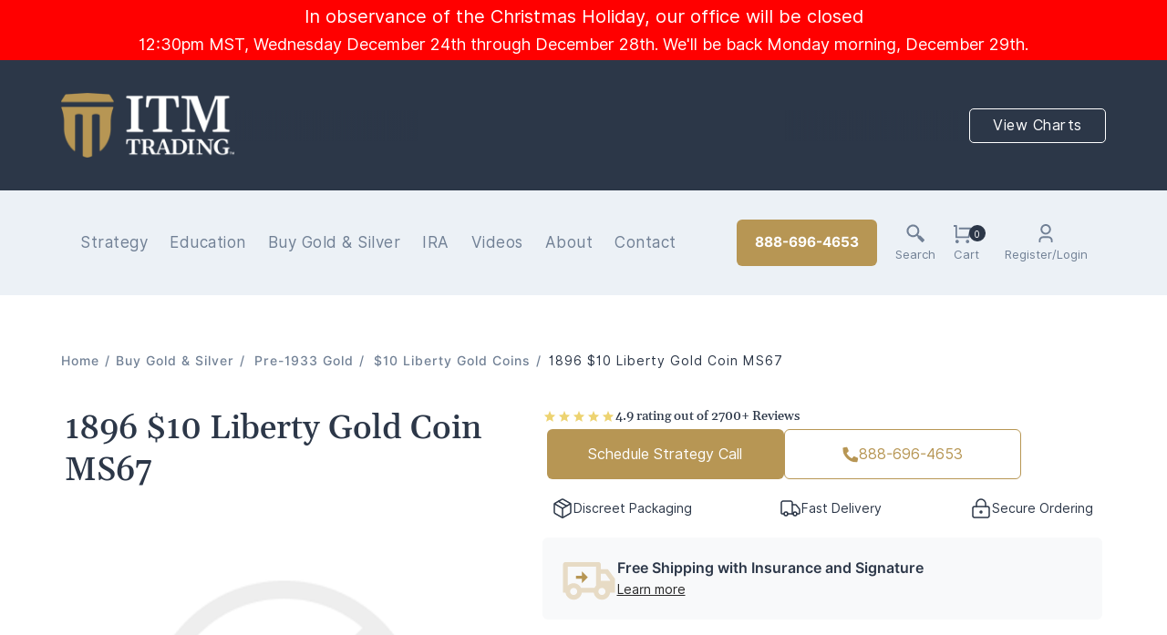

--- FILE ---
content_type: text/html; charset=utf-8
request_url: https://www.itmtrading.com/1896-10-liberty-gold-coin-ms67
body_size: 21890
content:


<!DOCTYPE html>
<html lang="en" dir="ltr" class="html-product-details-page">
<head>
    <title>1896 $10 Liberty Gold Coin MS67 | ITM Trading&#x2122;.Buy Gold &amp; Silver Strategically - BBB Accredited. | Free Shipping - ITM Trading Inc.</title>
    <meta http-equiv="Content-type" content="text/html;charset=UTF-8" />
    <meta name="description" content="Buy this 1896 $10 Liberty Gold Coin MS67 from ITM Trading&#x2122; of 90% GOLD minted by the US Mint in the United States at the - Philadelphia Mint. This Gold Coin Is Not IRA Eligible." />
    <meta name="keywords" content="1896 $10 Liberty Gold Coin MS67, numismatic gold, gold coin, numismatic gold coin, collector gold, collector gold coin" />
    <meta name="generator" content="nopCommerce" />
    <meta name="viewport" content="width=device-width, initial-scale=1" />
    <meta property="og:type" content="product" />
<meta property="og:title" content="1896 $10 Liberty Gold Coin MS67" />
<meta property="og:description" content="Buy this 1896 $10 Liberty Gold Coin MS67 from ITM Trading&#x2122; of 90% GOLD minted by the US Mint in the United States at the - Philadelphia Mint. This Gold Coin Is Not IRA Eligible." />
<meta property="og:image" content="/images/thumbs/default-image_600.png" />
<meta property="og:image:url" content="/images/thumbs/default-image_600.png" />
<meta property="og:url" content="https://www.itmtrading.com/1896-10-liberty-gold-coin-ms67" />
<meta property="og:site_name" content="ITM Trading" />
<meta property="twitter:card" content="summary" />
<meta property="twitter:site" content="ITM Trading" />
<meta property="twitter:title" content="1896 $10 Liberty Gold Coin MS67" />
<meta property="twitter:description" content="Buy this 1896 $10 Liberty Gold Coin MS67 from ITM Trading&#x2122; of 90% GOLD minted by the US Mint in the United States at the - Philadelphia Mint. This Gold Coin Is Not IRA Eligible." />
<meta property="twitter:image" content="/images/thumbs/default-image_600.png" />
<meta property="twitter:url" content="https://www.itmtrading.com/1896-10-liberty-gold-coin-ms67" />

    

    <link rel="stylesheet" type="text/css" href="/lib_npm/jquery-ui-dist/jquery-ui.min.css?v=1oF5EM6aaR2Ur-5VRRqQ4tk1ZC8" />
<link rel="stylesheet" type="text/css" href="/Themes/DefaultClean/Content/css/styles.css?v=MB9Mg6hsv5cve6aKBCL-PPqjR6A" />
<link rel="stylesheet" type="text/css" href="/Themes/DefaultClean/Content/css/1000.css?v=lj96TXLEyuH1nYgXvA_WsXwLk6Q" />
<link rel="stylesheet" type="text/css" href="/Themes/DefaultClean/Content/css/481.css?v=KzKI2kv19wqxiQFX0wvz038l9gc" />
<link rel="stylesheet" type="text/css" href="/Themes/DefaultClean/Content/css/769.css?v=Ci-zbkQuoPvIvKd4kPpxjafKWn0" />
<link rel="stylesheet" type="text/css" href="/Themes/DefaultClean/Content/css/1001.css?v=2HVHVIbrOJ0qiVDQDRRDxXRhBdM" />
<link rel="stylesheet" type="text/css" href="/Themes/DefaultClean/Content/css/1367.css?v=Hs_zU8R-IWdp43KubYVX3KT93L4" />
<link rel="stylesheet" type="text/css" href="/lib_npm/magnific-popup/magnific-popup.css?v=RHZH_qUyLdN31WjUgapz0Af9UnM" />
<link rel="stylesheet" type="text/css" href="/Plugins/SevenSpikes.Nop.Plugins.Attachments/Styles/common.css?v=FuulvHPJIu0jrHXd8HtXVlegjsk" />
<link rel="stylesheet" type="text/css" href="/Plugins/SevenSpikes.Nop.Plugins.Attachments/Themes/DefaultClean/Content/Attachments.css?v=mDTzlcF9V1aceC6_oB_1D9SdaYA" />
<link rel="stylesheet" type="text/css" href="/Plugins/SevenSpikes.Nop.Plugins.AjaxCart/Themes/DefaultClean/Content/ajaxCart.css?v=XmpjVvIHRd8c4t4J0qPXu1KSGng" />
<link rel="stylesheet" type="text/css" href="/Plugins/SevenSpikes.Nop.Plugins.MegaMenu/Themes/DefaultClean/Content/MegaMenu.css?v=Q-vFTqXPQgtVbVhejyimJo8HS2c" />
<link rel="stylesheet" type="text/css" href="https://calendly.com/assets/external/widget.css" />


    
    <link rel="canonical" href="https://www.itmtrading.com/1896-10-liberty-gold-coin-ms67" />

    
    
    
    
    
    <!--Powered by nopCommerce - https://www.nopCommerce.com-->
    
    
</head>
<body>
    <input name="__RequestVerificationToken" type="hidden" value="CfDJ8JaASIGGywlFjBOlylMqLowCCWLt8mJGnV0MlVVbOBTpvykGt-nRbAgRE0vtdsLqcX6L7wRUTnqsM7lkXsH15A_Y9G_Aph2HYdOm2oEoWSNB3-mij351BjRFN6S6KLJuccOLPSchYg34ADzg9FWbzbQ" />
    

<div class="ajax-loading-block-window" style="display: none">
</div>
<div id="dialog-notifications-success" title="Notification" style="display:none;">
</div>
<div id="dialog-notifications-error" title="Error" style="display:none;">
</div>
<div id="dialog-notifications-warning" title="Warning" style="display:none;">
</div>
<div id="bar-notification" class="bar-notification-container" data-close="Close">
</div>

<!--[if lte IE 8]>
    <div style="clear:both;height:59px;text-align:center;position:relative;">
        <a href="http://www.microsoft.com/windows/internet-explorer/default.aspx" target="_blank">
            <img src="/Themes/DefaultClean/Content/images/ie_warning.jpg" height="42" width="820" alt="You are using an outdated browser. For a faster, safer browsing experience, upgrade for free today." />
        </a>
    </div>
<![endif]-->
<!--<head>
    <meta name="robots" content="noindex, nofollow" />
</head>-->

<div style="background:red; font-size: 20px; text-align: center; color:White; padding:3px;">In observance of the Christmas Holiday, our office will be closed<br><span style="font-size: 18px; text-align: center; color:White; padding:3px;">12:30pm MST, Wednesday December 24th through December 28th. We'll be back Monday morning, December 29th.</span></div>

<!--<a href="https://my.demio.com/ref/0XfytWycpDis0bZg?utm_source=website&utm_medium=banner&utm_campaign=homepage"
   target="_blank"
   rel="noopener noreferrer"
   class="countdown-banner-link">
  <div class="countdown-banner">
    <div class="countdown-timer" id="countdown">
      00d : 00h : 00m : 00s
    </div>
    <div class="countdown-text">
      <span>LIVE WEBINAR: The Great Gold Reset with Taylor Kenney — Nov 18, 2025 10 AM PST / 1 PM EST</span>
    </div>
    <div class="countdown-action">
      <div class="register-btn">Register Now</div>
    </div>
  </div>
</a>-->

<div class="master-wrapper-page">
    


<div class="header">
    
    
    <div class="header-upper">
        <div class="container">
            <div class="header-logo">
                <a href="/">
    <img title="" alt="ITM Trading" src="/Themes/DefaultClean/Content/images/ITMTrading-FullLogo.png" style="height: 56px; width: 153px;">
</a>
            </div>
            <div class="market-price-ticker">
                <iframe id="spotTicker" name="spotTicker" height="27" width="100%" frameborder="0" scrolling="no"></iframe>
            </div>
            
            <div id="market-chart">
                <a href="#">View Charts</a>
            </div>
            <div id="market-chart-dropdown">
                <iframe id="spotChart" name="spotChart" height="600" width="100%" frameborder="0" scrolling="no"></iframe>
            </div>
        </div>
    </div>
    <div class="header-lower non-authenticated">
        <div class="container" style="padding-left: 25px">
            <div class="header-menu">
                


<ul class="top-menu notmobile">
    
        <li>
            <a href="/all-libs">All Libs
 (103)            </a>
        </li>
        <li>
            <a href="/products">Buy Gold &amp; Silver
 (2824)            </a>
                    <div class="sublist-toggle"></div>
                    <ul class="sublist first-level">
        <li>
            <a href="/buy-pre1933">Pre-1933 Gold
 (1642)            </a>
        </li>
        <li>
            <a href="/buy-gold-bullion">Gold Bullion
 (643)            </a>
        </li>
        <li>
            <a href="/buy-silver-bullion">Silver Bullion
 (460)            </a>
        </li>
        <li>
            <a href="/ira-approved-precious-metals">IRA
 (33)            </a>
        </li>
                    </ul>
        </li>
    
</ul>
    <div class="menu-toggle">Categories</div>
    <ul class="top-menu mobile">
        
        <li>
            <a href="/coin-and-bar-accessories">Coin and Bar Accessories
 (0)            </a>
        </li>
        <li>
            <a href="/all-libs">All Libs
 (103)            </a>
        </li>
        <li>
            <a href="/buy-platinum">Buy Platinum
 (14)            </a>
        </li>
        <li>
            <a href="/buy-palladium">Buy Palladium
 (4)            </a>
        </li>
        <li>
            <a href="/products">Buy Gold &amp; Silver
 (2824)            </a>
                    <div class="sublist-toggle"></div>
                    <ul class="sublist first-level">
        <li>
            <a href="/buy-pre1933">Pre-1933 Gold
 (1642)            </a>
                    <div class="sublist-toggle"></div>
                    <ul class="sublist ">
        <li>
            <a href="/common-date-pre-1933-gold-coins">Common Date Pre-1933 Gold Coins
 (73)            </a>
        </li>
        <li>
            <a href="/twenty-dollar-liberty-gold-coins">$20 Liberty Gold Coins
 (264)            </a>
        </li>
        <li>
            <a href="/twenty-dollar-saint-gaudens-gold-coins">$20 Saint Gaudens Gold Coins
 (318)            </a>
        </li>
        <li>
            <a href="/ten-dollar-liberty-gold-coins">$10 Liberty Gold Coins
 (312)            </a>
        </li>
        <li>
            <a href="/five-dollar-liberty-gold-coins">$5 Liberty Gold Coins
 (242)            </a>
        </li>
        <li>
            <a href="/ten-dollar-indian-head-gold-coins">$10 Indian Head Gold Coins
 (116)            </a>
        </li>
        <li>
            <a href="/five-dollar-indian-head-gold-coins">$5 Indian Head Gold Coins
 (45)            </a>
        </li>
        <li>
            <a href="/250-liberty-gold-coins">$2.50 Liberty Gold Coins
 (12)            </a>
        </li>
        <li>
            <a href="/2-50-indian-head-gold-coins">$2.50 Indian Head Gold Coins
 (11)            </a>
        </li>
        <li>
            <a href="/one-dollar-gold-coin">$1 Gold Coins
 (22)            </a>
        </li>
                    </ul>
        </li>
        <li>
            <a href="/buy-gold-bullion">Gold Bullion
 (643)            </a>
                    <div class="sublist-toggle"></div>
                    <ul class="sublist ">
        <li>
            <a href="/available-gold-bullion">Available Gold Bullion
 (21)            </a>
        </li>
        <li>
            <a href="/gold-bars">Gold Bars
 (80)            </a>
        </li>
        <li>
            <a href="/gold-bullion-american-gold-eagle-coins">American Gold Eagle Coins
 (31)            </a>
        </li>
        <li>
            <a href="/american-gold-eagle-proof-coins">American Gold Eagle Proof Coins
 (6)            </a>
        </li>
        <li>
            <a href="/canadian-gold-coins">Canadian Gold Coins
 (36)            </a>
        </li>
        <li>
            <a href="/american-gold-buffalo-coins">American Gold Buffalo Coins
 (9)            </a>
        </li>
        <li>
            <a href="/austrian-gold-philharmonics">Austrian Gold Philharmonics Coins
 (24)            </a>
        </li>
        <li>
            <a href="/british-gold-coins">British Gold Coins
 (32)            </a>
        </li>
        <li>
            <a href="/australian-gold-coins">Australian Gold Coins
 (82)            </a>
        </li>
        <li>
            <a href="/south-african-gold-krugerrands-coins">South African Gold Krugerrands Coins
 (6)            </a>
        </li>
        <li>
            <a href="/european-gold-sovereigns">World&#x27;s Sovereign Gold Coins
 (33)            </a>
        </li>
        <li>
            <a href="/mexican-gold-coins">Mexican Gold Coins
 (6)            </a>
        </li>
        <li>
            <a href="/colombian-gold-coins">Colombian Gold Coins
 (0)            </a>
        </li>
        <li>
            <a href="/chinese-gold-panda">Chinese Gold Panda Coins
 (16)            </a>
        </li>
        <li>
            <a href="/us-mint-commemorative-gold-coins">US Mint Commemorative Gold Coins
 (4)            </a>
        </li>
        <li>
            <a href="/specialty-gold">Specialty Gold
 (0)            </a>
        </li>
                    </ul>
        </li>
        <li>
            <a href="/buy-silver-bullion">Silver Bullion
 (460)            </a>
                    <div class="sublist-toggle"></div>
                    <ul class="sublist ">
        <li>
            <a href="/available-silver-bullion">Available Silver Bullion
 (45)            </a>
        </li>
        <li>
            <a href="/silver-bullion-silver-bars">Silver Bars
 (39)            </a>
        </li>
        <li>
            <a href="/american-silver-eagle-coins">American Silver Eagle Coins
 (8)            </a>
        </li>
        <li>
            <a href="/canadian-silver-maple-leaf">Canadian Silver Coins
 (11)            </a>
        </li>
        <li>
            <a href="/silversilver-bullion-silver-rounds">Silver Rounds
 (36)            </a>
        </li>
        <li>
            <a href="/peace-silver-dollar-coins">Peace Silver Dollar Coins
 (8)            </a>
        </li>
        <li>
            <a href="/morgan-silver-dollar-coins">Morgan Silver Dollar Coins
 (14)            </a>
        </li>
        <li>
            <a href="/90-silver-pre-1965-coins">90% Silver, Pre-1965 Coins
 (10)            </a>
        </li>
        <li>
            <a href="/austrian-silver-philharmonic-coins">Austrian Silver Philharmonics
 (7)            </a>
        </li>
        <li>
            <a href="/british-silver-coins">British Silver Coins
 (23)            </a>
        </li>
        <li>
            <a href="/australian-silver-coins-silver-bullion">Australian Silver Coins
 (20)            </a>
        </li>
        <li>
            <a href="/south-african-silver-krugerrands-coins">South African Silver Krugerrands Coins
 (5)            </a>
        </li>
        <li>
            <a href="/mexican-silver-coins">Mexican Silver Coins
 (4)            </a>
        </li>
        <li>
            <a href="/america-the-beautiful-5-oz-silver-coins">America The Beautiful 5 Oz Silver Coins
 (33)            </a>
        </li>
        <li>
            <a href="/chinese-silver-panda-silver-coins">Chinese Silver Panda Coins
 (4)            </a>
        </li>
        <li>
            <a href="/canadian-wildlife-silver-coins">Canadian Wildlife Silver Coins
 (5)            </a>
        </li>
        <li>
            <a href="/african-silver-coins">African Silver Coins
 (0)            </a>
        </li>
        <li>
            <a href="/world-silver-coins">World Silver Coins
 (0)            </a>
        </li>
        <li>
            <a href="/specialty-silver">Specialty Silver
 (2)            </a>
        </li>
        <li>
            <a href="/itm-trading-silver-rounds">ITM Trading Silver Rounds
 (0)            </a>
        </li>
                    </ul>
        </li>
        <li>
            <a href="/ira-approved-precious-metals">IRA
 (33)            </a>
        </li>
                    </ul>
        </li>
        <li>
            <a href="/smart-choice">Pre-1933 Gold Coins, the Smart Choice
 (0)            </a>
        </li>
        <li>
            <a href="/the-smart-choice">the Smart Choice
 (0)            </a>
        </li>
        <li>
            <a href="/20-dollar-saint-gaudens-gold-coins">20 Dollar Saint Gaudens Gold Coins
 (0)            </a>
        </li>
        <li>
            <a href="/all-liberty-head-gold-coins">Liberty Gold Coins
 (0)            </a>
        </li>
        <li>
            <a href="/all-indian-head-gold-coin">Indian Head Gold Coins
 (0)            </a>
        </li>
        <li>
            <a href="/double-eagle-gold-coins">Double Eagle Gold Coins - $20 Gold Coins
 (0)            </a>
        </li>
        <li>
            <a href="/1857-20-liberty-gold-coin">1857 $20 Liberty Gold Coin
 (4)            </a>
        </li>
        <li>
            <a href="/1907-20-gold-saint-gaudens-double-eagle-coin">1907 $20 Saint Gaudens Gold Coin
 (12)            </a>
        </li>
        <li>
            <a href="/1861-20-liberty-gold-coin">1861 $20 Liberty Gold Coin
 (4)            </a>
        </li>
        <li>
            <a href="/1908-20-gold-saint-gaudens-double-eagle-coin">1908 $20 Saint Gaudens Gold Coin
 (31)            </a>
        </li>
        <li>
            <a href="/1873-20-liberty-gold-coin">1873 $20 Liberty Gold Coin
 (4)            </a>
        </li>
        <li>
            <a href="/1909-20-gold-saint-gaudens-double-eagle-coin">1909 $20 Saint Gaudens Gold Coin
 (24)            </a>
        </li>
        <li>
            <a href="/1874-20-liberty-gold-coin">1874 $20 Liberty Gold Coin
 (4)            </a>
        </li>
        <li>
            <a href="/1910-20-gold-saint-gaudens-double-eagle-coin">1910 $20 Saint Gaudens Gold Coin
 (18)            </a>
        </li>
        <li>
            <a href="/1875-20-liberty-gold-coin">1875 $20 Liberty Gold Coin
 (12)            </a>
        </li>
        <li>
            <a href="/1911-20-gold-saint-gaudens-double-eagle-coin">1911 $20 Saint Gaudens Gold Coin
 (24)            </a>
        </li>
        <li>
            <a href="/european-fractional-gold-coins">European Fractional Gold Coins
 (0)            </a>
        </li>
        <li>
            <a href="/1876-20-liberty-gold-coin">1876 $20 Liberty Gold Coin
 (7)            </a>
        </li>
        <li>
            <a href="/1912-20-gold-saint-gaudens-double-eagle-coin">1912 $20 Saint Gaudens Gold Coin
 (6)            </a>
        </li>
        <li>
            <a href="/1877-20-liberty-gold-coin">1877 $20 Liberty Gold Coin
 (7)            </a>
        </li>
        <li>
            <a href="/1913-20-gold-saint-gaudens-double-eagle-coin">1913 $20 Saint Gaudens Gold Coin
 (18)            </a>
        </li>
        <li>
            <a href="/1878-20-liberty-gold-coin">1878 $20 Liberty Gold Coin
 (8)            </a>
        </li>
        <li>
            <a href="/1914-20-gold-saint-gaudens-double-eagle-coin">1914 $20 Saint Gaudens Gold Coin
 (18)            </a>
        </li>
        <li>
            <a href="/1880-20-liberty-gold-coin">1880 $20 Liberty Gold Coin
 (4)            </a>
        </li>
        <li>
            <a href="/1915-20-gold-saint-gaudens-double-eagle-coin">1915 $20 Saint Gaudens Gold Coin
 (12)            </a>
        </li>
        <li>
            <a href="/1881-20-liberty-gold-coin">1881 $20 Liberty Gold Coin
 (4)            </a>
        </li>
        <li>
            <a href="/1916-20-gold-saint-gaudens-double-eagle-coin">1916 $20 Saint Gaudens Gold Coin
 (6)            </a>
        </li>
        <li>
            <a href="/1882-20-liberty-gold-coin">1882 $20 Liberty Gold Coin
 (4)            </a>
        </li>
        <li>
            <a href="/1920-20-gold-saint-gaudens-double-eagle-coin">1920 $20 Saint Gaudens Gold Coin
 (12)            </a>
        </li>
        <li>
            <a href="/1883-20-liberty-gold-coin">1883 $20 Liberty Gold Coin
 (4)            </a>
        </li>
        <li>
            <a href="/1921-20-gold-saint-gaudens-double-eagle-coin">1921 $20 Saint Gaudens Gold Coin
 (6)            </a>
        </li>
        <li>
            <a href="/1884-20-liberty-gold-coin">1884 $20 Liberty Gold Coin
 (4)            </a>
        </li>
        <li>
            <a href="/1922-20-gold-saint-gaudens-double-eagle-coin">1922 $20 Saint Gaudens Gold Coin
 (12)            </a>
        </li>
        <li>
            <a href="/1885-20-liberty-gold-coin">1885 $20 Liberty Gold Coin
 (4)            </a>
        </li>
        <li>
            <a href="/1923-20-gold-saint-gaudens-double-eagle-coin">1923 $20 Saint Gaudens Gold Coin
 (12)            </a>
        </li>
        <li>
            <a href="/1887-20-liberty-gold-coin">1887 $20 Liberty Gold Coin
 (4)            </a>
        </li>
        <li>
            <a href="/1924-20-gold-saint-gaudens-double-eagle-coin">1924 $20 Saint Gaudens Gold Coin
 (18)            </a>
        </li>
        <li>
            <a href="/1888-20-liberty-gold-coin">1888 $20 Liberty Gold Coin
 (8)            </a>
        </li>
        <li>
            <a href="/1925-20-gold-saint-gaudens-double-eagle-coin">1925 $20 Saint Gaudens Gold Coin
 (18)            </a>
        </li>
        <li>
            <a href="/1889-20-liberty-gold-coin">1889 $20 Liberty Gold Coin
 (8)            </a>
        </li>
        <li>
            <a href="/1926-20-gold-saint-gaudens-double-eagle-coin">1926 $20 Saint Gaudens Gold Coin
 (18)            </a>
        </li>
        <li>
            <a href="/1890-20-liberty-gold-coin">1890 $20 Liberty Gold Coin
 (8)            </a>
        </li>
        <li>
            <a href="/1927-20-gold-saint-gaudens-double-eagle-coin">1927 $20 Saint Gaudens Gold Coin
 (18)            </a>
        </li>
        <li>
            <a href="/1891-20-liberty-gold-coin">1891 $20 Liberty Gold Coin
 (4)            </a>
        </li>
        <li>
            <a href="/1928-20-gold-saint-gaudens-double-eagle-coin">1928 $20 Saint Gaudens Gold Coin
 (6)            </a>
        </li>
        <li>
            <a href="/1892-20-liberty-gold-coin">1892 $20 Liberty Gold Coin
 (4)            </a>
        </li>
        <li>
            <a href="/1929-20-gold-saint-gaudens-double-eagle-coin">1929 $20 Saint Gaudens Gold Coin
 (6)            </a>
        </li>
        <li>
            <a href="/1893-20-liberty-gold-coin">1893 $20 Liberty Gold Coin
 (8)            </a>
        </li>
        <li>
            <a href="/1930-20-gold-saint-gaudens-double-eagle-coin">1930 $20 Saint Gaudens Gold Coin
 (6)            </a>
        </li>
        <li>
            <a href="/1894-20-liberty-gold-coin">1894 $20 Liberty Gold Coin
 (8)            </a>
        </li>
        <li>
            <a href="/1931-20-gold-saint-gaudens-double-eagle-coin">1931 $20 Saint Gaudens Gold Coin
 (12)            </a>
        </li>
        <li>
            <a href="/1895-20-liberty-gold-coin">1895 $20 Liberty Gold Coin
 (8)            </a>
        </li>
        <li>
            <a href="/1932-20-gold-saint-gaudens-double-eagle-coin">1932 $20 Saint Gaudens Gold Coin
 (6)            </a>
        </li>
        <li>
            <a href="/1896-20-liberty-gold-coin">1896 $20 Liberty Gold Coin
 (8)            </a>
        </li>
        <li>
            <a href="/1897-20-liberty-gold-coin">1897 $20 Liberty Gold Coin
 (8)            </a>
        </li>
        <li>
            <a href="/1898-20-liberty-gold-coin">1898 $20 Liberty Gold Coin
 (8)            </a>
        </li>
        <li>
            <a href="/1899-20-liberty-gold-coin">1899 $20 Liberty Gold Coin
 (8)            </a>
        </li>
        <li>
            <a href="/1900-20-liberty-gold-coin">1900 $20 Liberty Gold Coin
 (8)            </a>
        </li>
        <li>
            <a href="/1901-20-liberty-gold-coin">1901 $20 Liberty Gold Coin
 (8)            </a>
        </li>
        <li>
            <a href="/1902-20-liberty-gold-coin">1902 $20 Liberty Gold Coin
 (8)            </a>
        </li>
        <li>
            <a href="/1903-20-liberty-gold-coin">1903 $20 Liberty Gold Coin
 (8)            </a>
        </li>
        <li>
            <a href="/1904-20-liberty-gold-coin">1904 $20 Liberty Gold Coin
 (8)            </a>
        </li>
        <li>
            <a href="/1905-20-liberty-gold-coin">1905 $20 Liberty Gold Coin
 (8)            </a>
        </li>
        <li>
            <a href="/1906-20-liberty-gold-coin">1906 $20 Liberty Gold Coin
 (12)            </a>
        </li>
        <li>
            <a href="/1907-20-liberty-gold-coin">1907 $20 Liberty Gold Coin
 (12)            </a>
        </li>
        
    </ul>
        

            </div>
            


    
    
    
    

<div class="ajaxCartInfo" data-getAjaxCartButtonUrl="/NopAjaxCart/GetAjaxCartButtonsAjax"
     data-productPageAddToCartButtonSelector=".add-to-cart-button"
     data-productBoxAddToCartButtonSelector=".product-box-add-to-cart-button"
     data-productBoxProductItemElementSelector=".product-item"
     data-useNopNotification="False"
     data-nopNotificationCartResource="The product has been added to your &lt;a href=&quot;/cart&quot;&gt;shopping cart&lt;/a&gt;"
     data-nopNotificationWishlistResource="The product has been added to your &lt;a href=&quot;/wishlist&quot;&gt;wishlist&lt;/a&gt;"
     data-enableOnProductPage="True"
     data-enableOnCatalogPages="True"
     data-miniShoppingCartQuatityFormattingResource="{0}"
     data-miniWishlistQuatityFormattingResource="({0})"
     data-addToWishlistButtonSelector=".add-to-wishlist-button">
</div>

<input id="addProductVariantToCartUrl" name="addProductVariantToCartUrl" type="hidden" value="/AddProductFromProductDetailsPageToCartAjax" />
<input id="addProductToCartUrl" name="addProductToCartUrl" type="hidden" value="/AddProductToCartAjax" />
<input id="miniShoppingCartUrl" name="miniShoppingCartUrl" type="hidden" value="/MiniShoppingCart" />
<input id="flyoutShoppingCartUrl" name="flyoutShoppingCartUrl" type="hidden" value="/NopAjaxCartFlyoutShoppingCart" />
<input id="checkProductAttributesUrl" name="checkProductAttributesUrl" type="hidden" value="/CheckIfProductOrItsAssociatedProductsHasAttributes" />
<input id="getMiniProductDetailsViewUrl" name="getMiniProductDetailsViewUrl" type="hidden" value="/GetMiniProductDetailsView" />
<input id="flyoutShoppingCartPanelSelector" name="flyoutShoppingCartPanelSelector" type="hidden" value="#flyout-cart" />
<input id="shoppingCartMenuLinkSelector" name="shoppingCartMenuLinkSelector" type="hidden" value=".cart-qty" />
<input id="wishlistMenuLinkSelector" name="wishlistMenuLinkSelector" type="hidden" value="span.wishlist-qty" />












    <ul class="mega-menu"
        data-isRtlEnabled="false"
        data-enableClickForDropDown="false">


<li class=" ">

    <a href="/strategy" class="" title="Strategy" ><span> Strategy</span></a>

</li>

<li class=" ">

    <a href="/education" class="" title="Education" ><span> Education</span></a>

</li>


<li class="has-sublist with-dropdown-in-grid menu-products">
        <a class="with-subcategories" href="/products"><span>Buy Gold &amp; Silver</span></a>

        <div class="dropdown categories fullWidth boxes-4">
            <div class="row-wrapper">
                <div class="row"><div class="box">
                <div class="picture-title-wrap">
                    <div class="title">
                        <a href="/buy-pre1933" title="Pre-1933 Gold"><span>Pre-1933 Gold</span></a>
                    </div>
                    <div class="picture">
                        <a href="/buy-pre1933" title="Show products in category Pre-1933 Gold">
                            <img class="lazy" alt="Picture for category Pre-1933 Gold" src="[data-uri]" data-original="/images/thumbs/0002162_pre-1933-gold_150.png" />
                        </a>
                    </div>
                </div>
                </div><div class="box">
                <div class="picture-title-wrap">
                    <div class="title">
                        <a href="/buy-gold-bullion" title="Gold Bullion"><span>Gold Bullion</span></a>
                    </div>
                    <div class="picture">
                        <a href="/buy-gold-bullion" title="Show products in category Gold Bullion">
                            <img class="lazy" alt="Picture for category Gold Bullion" src="[data-uri]" data-original="/images/thumbs/0003536_gold-bullion_150.png" />
                        </a>
                    </div>
                </div>
                </div><div class="box">
                <div class="picture-title-wrap">
                    <div class="title">
                        <a href="/buy-silver-bullion" title="Silver Bullion"><span>Silver Bullion</span></a>
                    </div>
                    <div class="picture">
                        <a href="/buy-silver-bullion" title="Show products in category Silver Bullion">
                            <img class="lazy" alt="Picture for category Silver Bullion" src="[data-uri]" data-original="/images/thumbs/0002637_silver-bullion_150.png" />
                        </a>
                    </div>
                </div>
                </div><div class="box">
                <div class="picture-title-wrap">
                    <div class="title">
                        <a href="/ira-approved-precious-metals" title="IRA"><span>IRA</span></a>
                    </div>
                    <div class="picture">
                        <a href="/ira-approved-precious-metals" title="Show products in category IRA">
                            <img class="lazy" alt="Picture for category IRA" src="[data-uri]" data-original="/images/thumbs/0002163_ira_150.png" />
                        </a>
                    </div>
                </div>
                </div></div>
            </div>

        </div>
</li>

<li class=" ">

    <a href="/ira-approved-precious-metals" class="" title="IRA" ><span> IRA</span></a>

</li>

<li class=" ">

    <a href="/blog" class="" title="Videos" ><span> Videos</span></a>

</li>

<li class=" ">

    <a href="/about" class="" title="About" ><span> About</span></a>

</li>

<li class="contactus ">

    <a href="/contactus" class="" title="Contact" ><span> Contact</span></a>

</li>

<li class="visible-md non-authentic ">

    <a href="/login" class="" title="Login" ><span> Login</span></a>

</li>

<li class="visible-md authentic ">

    <a href="/customer/info" class="" title="My Account" ><span> My Account</span></a>

</li>

<li class="visible-md authentic ">

    <a href="/logout" class="" title="Logout" ><span> Logout</span></a>

</li>
        
    </ul>
    <div class="menu-title"><span>Menu</span></div>
    <ul class="mega-menu-responsive">


<li class=" ">

    <a href="/strategy" class="" title="Strategy" ><span> Strategy</span></a>

</li>

<li class=" ">

    <a href="/education" class="" title="Education" ><span> Education</span></a>

</li>

<li class="has-sublist menu-products">

        <a class="with-subcategories" href="/products"><span>Buy Gold &amp; Silver</span></a>

        <div class="plus-button"></div>
        <div class="sublist-wrap">
            <ul class="sublist">
                <li class="back-button">
                    <span>Back</span>
                </li>
                
        <li>
            <a class="lastLevelCategory" href="/buy-pre1933" title="Pre-1933 Gold"><span>Pre-1933 Gold</span></a>
        </li>
        <li>
            <a class="lastLevelCategory" href="/buy-gold-bullion" title="Gold Bullion"><span>Gold Bullion</span></a>
        </li>
        <li>
            <a class="lastLevelCategory" href="/buy-silver-bullion" title="Silver Bullion"><span>Silver Bullion</span></a>
        </li>
        <li>
            <a class="lastLevelCategory" href="/ira-approved-precious-metals" title="IRA"><span>IRA</span></a>
        </li>

            </ul>
        </div>

</li>

<li class=" ">

    <a href="/ira-approved-precious-metals" class="" title="IRA" ><span> IRA</span></a>

</li>

<li class=" ">

    <a href="/blog" class="" title="Videos" ><span> Videos</span></a>

</li>

<li class=" ">

    <a href="/about" class="" title="About" ><span> About</span></a>

</li>

<li class="contactus ">

    <a href="/contactus" class="" title="Contact" ><span> Contact</span></a>

</li>

<li class="visible-md non-authentic ">

    <a href="/login" class="" title="Login" ><span> Login</span></a>

</li>

<li class="visible-md authentic ">

    <a href="/customer/info" class="" title="My Account" ><span> My Account</span></a>

</li>

<li class="visible-md authentic ">

    <a href="/logout" class="" title="Logout" ><span> Logout</span></a>

</li>
        
    </ul>

            <div class="search-box store-search-box" id="header-search-bar">
                <form method="get" id="small-search-box-form" action="/search">
        <input type="text" class="search-box-text" id="small-searchterms" autocomplete="off" name="q" placeholder="Search" aria-label="Search" />
        <input type="button" value="close" class="close close-search-bar" />
        <input type="submit" class="button-1 search-box-button" value="Search" />
            
</form>
            </div>
            <div class="header-links-wrapper">
                
<div class="header-links">
    <ul>
        
        <li class="hidden-md  header-call-button">
            <a class="header-call-button-text" href="tel:8886964653">888-696-4653</a>
        </li>
        <li id="search-trigger-button">
            <span class="search-ico">Search</span>
            <h4>Search</h4>
        </li>
        <li class="visible-md">
            <a class="phone-icon" href="tel:8886964653">888-696-4653</a>
            <h4><a href="tel:8886964653">Call Us</a></h4>
        </li>
            <li id="topcartlink">
                <a href="/cart" class="ico-cart">
                    <span class="cart-qty">0</span>
                </a>
                <h4>Cart</h4>
            </li>
        <li class="hidden-md">
                <span class="account-ico">Register/Login</span>
                <h4 class="account-ico">Register/Login</h4>

            <ul class="account-dropdown">
                        <li><a href="/register?returnUrl=%2Fcustomer%2Finfo" class="ico-register">Open Account</a></li>
                    <li><a href="/login?returnUrl=%2Fcustomer%2Finfo" class="ico-login">Log in</a></li>
            </ul>
        </li>
        
    </ul>
        
</div>
                
<div id="flyout-cart" class="flyout-cart">
    <div class="mini-shopping-cart">
        <div class="count">
You have no items in your shopping cart.        </div>
    </div>
</div>

            </div>
        </div>
    </div>
    
</div>

    
    <div class="master-wrapper-content">

         
    <div class="container">
        


    <div class="breadcrumb">
            <ul itemscope itemtype="http://schema.org/BreadcrumbList">
                
                <li>
                    <span>
                        <a href="/">
                            <span>Home</span>
                        </a>
                    </span>
                    <span class="delimiter">/</span>
                </li>
                    <li itemprop="itemListElement" itemscope itemtype="http://schema.org/ListItem">
                        <a href="/products" itemprop="item">
                            <span itemprop="name">Buy Gold &amp; Silver</span>
                        </a>
                        <span class="delimiter">/</span>
                        <meta itemprop="position" content="1" />
                    </li>
                    <li itemprop="itemListElement" itemscope itemtype="http://schema.org/ListItem">
                        <a href="/buy-pre1933" itemprop="item">
                            <span itemprop="name">Pre-1933 Gold</span>
                        </a>
                        <span class="delimiter">/</span>
                        <meta itemprop="position" content="2" />
                    </li>
                    <li itemprop="itemListElement" itemscope itemtype="http://schema.org/ListItem">
                        <a href="/ten-dollar-liberty-gold-coins" itemprop="item">
                            <span itemprop="name">$10 Liberty Gold Coins</span>
                        </a>
                        <span class="delimiter">/</span>
                        <meta itemprop="position" content="3" />
                    </li>
                
                <li itemprop="itemListElement" itemscope itemtype="http://schema.org/ListItem">
                    <strong class="current-item" itemprop="name">1896 $10 Liberty Gold Coin MS67</strong>
                    <span itemprop="item" itemscope itemtype="http://schema.org/Thing" 
                          id="/1896-10-liberty-gold-coin-ms67">
                    </span>
                    <meta itemprop="position" content="4" />
                    
                </li>
            </ul>
    </div>

    </div>

            <div class="master-column-wrapper">
            



<!-- GA4 Track View Items -->

<!--product breadcrumb-->

<div class="page product-details-page container">
    <div class="page-body">
        
        <form method="post" id="product-details-form" action="">




<!--Microdata-->
<div  itemscope itemtype="http://schema.org/Product">
    <meta itemprop="name" content="1896 $10 Liberty Gold Coin MS67"/>
    <meta itemprop="sku" content="1896-$10LibMS67"/>
    <meta itemprop="gtin"/>
    <meta itemprop="mpn" content="1896-$10LibMS67"/>
    <meta itemprop="description" content="- Year: 1896&lt;br&gt;&#xD;&#xA;- Weight: 0.4838 oz&lt;br&gt;&#xD;&#xA;- Manufacturer: US Mint&lt;br&gt;&#xD;&#xA;- Origin: United States&lt;br&gt;&#xD;&#xA;- Mint Mark: Philadelphia Mint&lt;br&gt;&#xD;&#xA;- Product Type: Gold Bullion Coin&lt;br&gt;&#xD;&#xA;- Purity: 90% GOLD&lt;br&gt;&#xD;&#xA;- Diameter: 2.03 mm&lt;br&gt;&#xD;&#xA;- Thickness: 27 mm&lt;br&gt;&#xD;&#xA;- Karats: 21.6k&lt;br&gt;&#xD;&#xA;- Grade: MS67 - Mint State 67&lt;br&gt;&#xD;&#xA;- Face Value: $10&lt;br&gt;&#xD;&#xA;- Is IRA Eligible? No&lt;br&gt;"/>
    <meta itemprop="image" content="/images/thumbs/default-image_600.png"/>
        <div itemprop="brand" itemtype="https://schema.org/Brand" itemscope>
            <meta itemprop="name" content="US Mint" />
        </div>
    <div itemprop="offers" itemscope itemtype="http://schema.org/Offer">
        <meta itemprop="url" content="https://www.itmtrading.com/1896-10-liberty-gold-coin-ms67"/>
        <meta itemprop="price"/>
        <meta itemprop="priceCurrency"/>
        <meta itemprop="priceValidUntil"/>
        <meta itemprop="availability" content="http://schema.org/OutOfStock" />
    </div>
        <div itemprop="review" itemscope itemtype="http://schema.org/Review">
            <div itemprop="author" itemtype="https://schema.org/Person" itemscope>
                <meta itemprop="name" content="ALL" />
            </div>
            <meta itemprop="url" content="/productreviews/3302"/>
        </div>
</div>
            <div data-productid="3302">
                <div class="product-essential-col-left">
                    
                        <div class="product-name">
                            <h1>
                                1896 $10 Liberty Gold Coin MS67
                            </h1>
                        </div>
                    <!--product pictures-->
                    



<div class="picture-gallery">
    
    
    
    <div class="picture">
            <img alt="Picture of 1896 $10 Liberty Gold Coin MS67" src="/images/thumbs/default-image_600.png" title="Picture of 1896 $10 Liberty Gold Coin MS67" id="main-product-img-3302" />
    </div>
    
    
</div>




    
</div>
                   
                    <div class="overview">
                        <script defer src="https://cdn.jsdelivr.net/npm/alpinejs@3.13.1/dist/cdn.min.js" type="text/javascript"></script>
                        <script type="text/javascript">
                            function updatePrice() {
                                return {
                                    formData: {
                                        ProductId: 3302
                                                                                                },
                                    priceHtml: '',
                                    cashOutPriceHtml: '',
                                    productTierPriceHtml: '',
                                    firstLoad: true,  // Ensures we handle initial loading
                                    init() {
                                        var ticks = 1;
                                        // Refresh prices every 60 seconds
                                        setInterval(() => {
                                            // Avoid unnecessary processing unless it's been 60 seconds
                                            if (++ticks === 60) {
                                                ticks = 1; // Reset tick counter
                                                console.log('Ready for price update!');
                                            } else {
                                                console.log('Clock ticking... ', ticks);
                                                return;
                                            }

                                            // Fetch the price update data from the server
                                            fetch('/product/GetUpdatePriceAjax', {
                                                method: 'POST',
                                                headers: { 'Content-Type': 'application/json' },
                                                body: JSON.stringify(this.formData)
                                            })
                                                .then(response => response.json())
                                                .then((data) => {
                                                    if (data.Success) {
                                                        this.firstLoad = false;

                                                        // Update CashOutPrice and ConversionPrice
                                                        this.CashOutPriceHtml = data.CashOutPriceHtml;

                                                        // Update Retail Price (if applicable)
                                                        this.priceHtml = data.PriceHtml;  // Assuming PriceHtml comes from the server
                                                        this.productTierPriceHtml = data.ProductTierHtml;  // Update tier prices if provided


                                                    } else {
                                                        console.log(data.Message);  // Handle errors, e.g., if no data is returned
                                                    }
                                                })
                                                .catch(() => {
                                                    console.log('Ooops! Something went wrong!');
                                                })
                                        }, 1000);  // Update price every 1000ms (1 second)
                                    }
                                }
                            }
                        </script>
                        <div class="rating-block">
                            <div class="stars">
                                <svg xmlns="http://www.w3.org/2000/svg" width="16" height="17" viewBox="0 0 16 17" fill="none">
                                <path d="M3.88398 14.7622L4.96732 10.0789L1.33398 6.92891L6.13398 6.51225L8.00065 2.09558L9.86732 6.51225L14.6673 6.92891L11.034 10.0789L12.1173 14.7622L8.00065 12.2789L3.88398 14.7622Z" fill="#EDD371"/>
                                </svg>
                                <svg xmlns="http://www.w3.org/2000/svg" width="16" height="17" viewBox="0 0 16 17" fill="none">
                                <path d="M3.88398 14.7622L4.96732 10.0789L1.33398 6.92891L6.13398 6.51225L8.00065 2.09558L9.86732 6.51225L14.6673 6.92891L11.034 10.0789L12.1173 14.7622L8.00065 12.2789L3.88398 14.7622Z" fill="#EDD371"/>
                                </svg>
                                <svg xmlns="http://www.w3.org/2000/svg" width="16" height="17" viewBox="0 0 16 17" fill="none">
                                <path d="M3.88398 14.7622L4.96732 10.0789L1.33398 6.92891L6.13398 6.51225L8.00065 2.09558L9.86732 6.51225L14.6673 6.92891L11.034 10.0789L12.1173 14.7622L8.00065 12.2789L3.88398 14.7622Z" fill="#EDD371"/>
                                </svg>
                                <svg xmlns="http://www.w3.org/2000/svg" width="16" height="17" viewBox="0 0 16 17" fill="none">
                                <path d="M3.88398 14.7622L4.96732 10.0789L1.33398 6.92891L6.13398 6.51225L8.00065 2.09558L9.86732 6.51225L14.6673 6.92891L11.034 10.0789L12.1173 14.7622L8.00065 12.2789L3.88398 14.7622Z" fill="#EDD371"/>
                                </svg>
                                <svg xmlns="http://www.w3.org/2000/svg" width="16" height="17" viewBox="0 0 16 17" fill="none">
                                <path d="M3.88398 14.7622L4.96732 10.0789L1.33398 6.92891L6.13398 6.51225L8.00065 2.09558L9.86732 6.51225L14.6673 6.92891L11.034 10.0789L12.1173 14.7622L8.00065 12.2789L3.88398 14.7622Z" fill="#EDD371"/>
                                </svg>
                            </div>
                            <span class="product-rating-text">4.9 rating out of 2700+ Reviews</span>
                        </div>
                        <!-- Display CashOutPrice if available -->
                        <div x-html="firstLoad ? $el.innerHTML : cashOutPriceHtml">
                            


                        </div>

                        <div x-data="updatePrice()">
                            
                            <!--price & add to cart-->
                                <!-- Display Retail Price -->
                                <div x-html="firstLoad ? $el.innerHTML : priceHtml">
                                        <div class="prices">
            <div class="product-price call-for-price">
                <div class="product-unavail-buttons-row">
                    <div class="product-button-wrapper" onclick="Calendly.showPopupWidget('https://calendly.com/itmtrading/gold-silver-strategy-call?utm_source=website&web_page=products');return false;">
                        <button id="product-strategy-call-button">Schedule Strategy Call</button>
                    </div>
                    <div class="product-button-wrapper">
                        <a href="tel:8886964653">
                            <button id="product-unavail-phone-number-button">
                                <svg xmlns="http://www.w3.org/2000/svg" width="17" height="17" viewBox="0 0 17 17" fill="none">
                                <g clip-path="url(#clip0_1271_1646)">
                                    <path d="M0.844401 1.28125C0.448568 1.36458 0.25065 1.60417 0.25065 2C0.25065 6 1.66732 9.41667 4.50065 12.25C7.33398 15.0833 10.7507 16.5 14.7507 16.5C15.1465 16.5 15.3861 16.3021 15.4694 15.9062L16.2194 12.6562C16.3236 12.2604 16.1777 11.9792 15.7819 11.8125L12.2819 10.3125C11.9486 10.1667 11.6569 10.2396 11.4069 10.5312L9.87565 12.4062C8.64648 11.8438 7.55794 11.0833 6.61003 10.125C5.66211 9.16667 4.9069 8.08333 4.3444 6.875L6.2194 5.3125C6.51107 5.08333 6.58398 4.79167 6.43815 4.4375L4.93815 0.9375C4.77148 0.5625 4.49023 0.427084 4.0944 0.53125L0.844401 1.28125Z" fill="#B79654"/>
                                </g>
                                <defs>
                                    <clipPath id="clip0_1271_1646">
                                    <rect width="16" height="16" fill="white" transform="matrix(-1 0 0 -1 16.25 16.5)"/>
                                    </clipPath>
                                </defs>
                                </svg>
                                888-696-4653
                            </button>
                        </a>
                    </div>
                </div>   
            </div>
    </div>

                                </div>
                            <div class="addtocart-tierpricing">
                            </div>
                            <div class="product-small-logos">
                                <div class="highlight-item">
                                    <svg xmlns="http://www.w3.org/2000/svg" width="24" height="24" viewBox="0 0 24 24" fill="none">
                                        <path d="M11 21.73C11.304 21.9056 11.6489 21.998 12 21.998C12.3511 21.998 12.696 21.9056 13 21.73L20 17.73C20.3037 17.5547 20.556 17.3025 20.7315 16.9989C20.9071 16.6952 20.9996 16.3508 21 16V8.00002C20.9996 7.6493 20.9071 7.30483 20.7315 7.00119C20.556 6.69754 20.3037 6.44539 20 6.27002L13 2.27002C12.696 2.09449 12.3511 2.00208 12 2.00208C11.6489 2.00208 11.304 2.09449 11 2.27002L4 6.27002C3.69626 6.44539 3.44398 6.69754 3.26846 7.00119C3.09294 7.30483 3.00036 7.6493 3 8.00002V16C3.00036 16.3508 3.09294 16.6952 3.26846 16.9989C3.44398 17.3025 3.69626 17.5547 4 17.73L11 21.73Z" stroke="#2C3748" stroke-width="1.5" stroke-linecap="round" stroke-linejoin="round"/>
                                        <path d="M12 22V12" stroke="#2C3748" stroke-width="1.5" stroke-linecap="round" stroke-linejoin="round"/>
                                        <path d="M3.29004 7L12 12L20.71 7" stroke="#2C3748" stroke-width="1.5" stroke-linecap="round" stroke-linejoin="round"/>
                                        <path d="M7.5 4.27002L16.5 9.42002" stroke="#2C3748" stroke-width="1.5" stroke-linecap="round" stroke-linejoin="round"/>
                                    </svg>
                                    <p class="product-small-logos-text">Discreet Packaging</p>
                                </div>

                                <div class="highlight-item">
                                    <svg xmlns="http://www.w3.org/2000/svg" width="24" height="24" viewBox="0 0 24 24" fill="none">
                                        <path d="M14 18V6C14 5.46957 13.7893 4.96086 13.4142 4.58579C13.0391 4.21071 12.5304 4 12 4H4C3.46957 4 2.96086 4.21071 2.58579 4.58579C2.21071 4.96086 2 5.46957 2 6V17C2 17.2652 2.10536 17.5196 2.29289 17.7071C2.48043 17.8946 2.73478 18 3 18H5" stroke="#2C3748" stroke-width="1.5" stroke-linecap="round" stroke-linejoin="round"/>
                                        <path d="M15 18H9" stroke="#2C3748" stroke-width="1.5" stroke-linecap="round" stroke-linejoin="round"/>
                                        <path d="M19 18H21C21.2652 18 21.5196 17.8946 21.7071 17.7071C21.8946 17.5196 22 17.2652 22 17V13.35C21.9996 13.1231 21.922 12.903 21.78 12.726L18.3 8.376C18.2065 8.25888 18.0878 8.16428 17.9528 8.0992C17.8178 8.03412 17.6699 8.00021 17.52 8H14" stroke="#2C3748" stroke-width="1.5" stroke-linecap="round" stroke-linejoin="round"/>
                                        <path d="M17 20C18.1046 20 19 19.1046 19 18C19 16.8954 18.1046 16 17 16C15.8954 16 15 16.8954 15 18C15 19.1046 15.8954 20 17 20Z" stroke="#2C3748" stroke-width="1.5" stroke-linecap="round" stroke-linejoin="round"/>
                                        <path d="M7 20C8.10457 20 9 19.1046 9 18C9 16.8954 8.10457 16 7 16C5.89543 16 5 16.8954 5 18C5 19.1046 5.89543 20 7 20Z" stroke="#2C3748" stroke-width="1.5" stroke-linecap="round" stroke-linejoin="round"/>
                                    </svg>
                                    <p class="product-small-logos-text">Fast Delivery</p>
                                </div>
                                
                                <div class="highlight-item">
                                    <svg xmlns="http://www.w3.org/2000/svg" width="24" height="24" viewBox="0 0 24 24" fill="none">
                                        <path d="M12 17C12.5523 17 13 16.5523 13 16C13 15.4477 12.5523 15 12 15C11.4477 15 11 15.4477 11 16C11 16.5523 11.4477 17 12 17Z" stroke="#2C3748" stroke-width="1.5" stroke-linecap="round" stroke-linejoin="round"/>
                                        <path d="M19 10H5C3.89543 10 3 10.8954 3 12V20C3 21.1046 3.89543 22 5 22H19C20.1046 22 21 21.1046 21 20V12C21 10.8954 20.1046 10 19 10Z" stroke="#2C3748" stroke-width="1.5" stroke-linecap="round" stroke-linejoin="round"/>
                                        <path d="M7 10V7C7 5.67392 7.52678 4.40215 8.46447 3.46447C9.40215 2.52678 10.6739 2 12 2C13.3261 2 14.5979 2.52678 15.5355 3.46447C16.4732 4.40215 17 5.67392 17 7V10" stroke="#2C3748" stroke-width="1.5" stroke-linecap="round" stroke-linejoin="round"/>
                                    </svg>
                                    <p class="product-small-logos-text">Secure Ordering</p>
                                </div>
                            </div>
                            <div class="product-free-ship">
                                <svg xmlns="http://www.w3.org/2000/svg" width="62" height="50" viewBox="0 0 62 50" fill="none">
                                    <path d="M23.1595 40.5C22.5246 44.9563 18.7091 48.2662 14.2083 48.2662C9.70744 48.2662 5.89186 44.9563 5.257 40.5H2.58325V9.50002C2.58325 8.07273 3.73929 6.91669 5.16659 6.91669H41.3333C42.7605 6.91669 43.9166 8.07273 43.9166 9.50002V14.6667H51.6666L59.4166 25.1447V40.5H54.1595C53.5247 44.9563 49.7091 48.2662 45.2083 48.2662C40.7074 48.2662 36.8919 44.9556 36.257 40.5H23.1595ZM38.7499 12.0834H7.74992V32.8792C9.81852 30.7673 12.7894 29.7999 15.7053 30.2894C18.6206 30.7783 21.1129 32.6622 22.3793 35.3334H37.0372C37.4712 34.4214 38.0524 33.5922 38.7499 32.8792V12.0834ZM43.9166 27.5834H54.2499V26.8471L49.0626 19.8334H43.9166V27.5834ZM45.2083 43.0834C47.3492 43.0834 49.0845 41.348 49.0845 39.2071C49.0845 37.0661 47.3492 35.3308 45.2083 35.3308C43.0673 35.3308 41.332 37.0661 41.332 39.2071C41.332 41.348 43.0673 43.0834 45.2083 43.0834ZM18.0833 39.2084C18.0833 37.8237 17.3444 36.5449 16.1458 35.8526C14.9471 35.1603 13.4694 35.1603 12.2708 35.8526C11.0721 36.5449 10.3333 37.8237 10.3333 39.2084C10.3333 41.3486 12.068 43.0834 14.2083 43.0834C16.3485 43.0834 18.0833 41.3486 18.0833 39.2084Z" fill="#E7DBC5"/>
                                    <path fill-rule="evenodd" clip-rule="evenodd" d="M23.2501 22.0938V17.25L29.7084 23.7083L23.2501 30.1667V25.3229H16.7917V22.0938H23.2501Z" fill="#B79654"/>
                                </svg>

                                <div class="product-shipping-text">
                                    <p class="product-shipping-title">Free Shipping with Insurance and Signature</p>
                                    <p class="product-shipping-link">Learn more</p>
                                </div>
                            </div>
                        </div>
                        <!--estimate shipping-->
                        
                        <div class="new-product-specs-and-buttons">

                        

                        <!--attributes-->
                        <!--gift card-->
                        <!--rental info-->

                        <!--wishlist, compare, email a friend-->
                        <div class="overview-buttons">
                            

                            
                        </div>
                        
                    </div>
                    
                </div>
                









                
                
            </div>
        <input name="__RequestVerificationToken" type="hidden" value="CfDJ8JaASIGGywlFjBOlylMqLowCCWLt8mJGnV0MlVVbOBTpvykGt-nRbAgRE0vtdsLqcX6L7wRUTnqsM7lkXsH15A_Y9G_Aph2HYdOm2oEoWSNB3-mij351BjRFN6S6KLJuccOLPSchYg34ADzg9FWbzbQ" /></form>
        
        <div class="new-product-specs-and-buttons">

                       
    </div>
</div>
<div class="product-tabs-container">
    <!-- Tab Navigation -->
    <div class="product-tabs-nav">
        <button type="button" class="tab-button active" data-tab="specifications">
            Specifications
        </button>


        <button type="button" class="tab-button" data-tab="shippingfaq">
            FAQ
        </button>
    </div>

    <!-- Tab Content -->
    <div class="product-tab-content">
        <!-- Specifications Tab -->
        <div class="tab-panel active" id="specifications">
            <div class="new-product-specs-and-buttons">
                




            </div>
        </div>
                                
        <!-- Description Tab -->
                                
        <!-- Shipping FAQ Tab -->
            <div class="tab-panel" id="shippingfaq">
                <div class="product-reviews-content">
                    <div class="faq-item">
                        <button class="faq-question">How do I place an order with ITM Trading? 
                            <span class="faq-indicator">+</span>
                        </button>
    
                        <div class="faq-answer">
                            <p>You can place an order either over the phone with a consultant or online. Availability and pricing may vary. If you don’t see what you need online, call us.</p>
                        </div>
                    </div>

                    <div class="faq-item">
                        <button class="faq-question">Are there fees in addition to the listed price?
                            <span class="faq-indicator">+</span>
                        </button>
                        <div class="faq-answer">
                            <p>Prices are all-inclusive, except for credit card payments which include a 3% fee plus $4.95 restricted delivery fee. These appear at checkout.</p>
                        </div>
                    </div>

                    <div class="faq-item">
                        <button class="faq-question">Why is there a pending transaction on my card?
                            <span class="faq-indicator">+</span>
                        </button>
                        <div class="faq-answer">
                            <p>A $35 hold is placed to lock in your order if you pay by check or bank wire. It’s released once payment is received. If payment isn’t made or the order is canceled, the fee is captured.</p>
                        </div>
                    </div>

                    <div class="faq-item">
                        <button class="faq-question">Can I modify my order after it is placed?
                            <span class="faq-indicator">+</span>
                        </button>
                        <div class="faq-answer">
                            <p>You cannot modify online yourself, but contact your consultant or our office ASAP and we’ll try to help. Some orders may not be eligible.</p>
                        </div>
                    </div>

                    <div class="faq-item">
                        <button class="faq-question">What happens if I cancel an order?
                            <span class="faq-indicator">+</span>
                        </button>
                        <div class="faq-answer">
                            <p>Numismatic coins: cancel within 24 hours without penalty. Bullion: $35 fee plus possible market loss. Call us ASAP if you need to cancel.</p>
                        </div>
                    </div>

                    <div class="faq-item">
                        <button class="faq-question">What is ITM Trading’s shipping timeline?
                            <span class="faq-indicator">+</span>
                        </button>
                        <div class="faq-answer">
                            <p>Orders ship in about 3–5 business days after payment clears. FedEx for bullion, UPS/USPS for others. Delivery takes 3–10 postal days. All shipments are insured and require a signature.</p>
                        </div>
                    </div>

                    <div class="faq-item">
                        <button class="faq-question">What does an unknown delivery date mean?
                            <span class="faq-indicator">+</span>
                        </button>
                        <div class="faq-answer">
                            <p>It means the item is on backorder with no confirmed shipment date. Updates are sent every two weeks, and delivery usually takes 4–8 weeks.</p>
                        </div>
                    </div>

                    <div class="faq-item">
                        <button class="faq-question">Why hasn’t my order shipped yet?
                            <span class="faq-indicator">+</span>
                        </button>
                        <div class="faq-answer">
                            <p>Orders ship 3–5 business days after payment clears. Checks take 7 days to clear. Backorders delay shipping. If longer than 5 days, call us.</p>
                        </div>
                    </div>

                    <div class="faq-item">
                        <button class="faq-question">Do you ship internationally?
                            <span class="faq-indicator">+</span>
                        </button>
                        <div class="faq-answer">
                            <p>No, ITM ships only within the U.S. We can recommend vault storage options outside the U.S. if needed.</p>
                        </div>
                    </div>

                    <div class="faq-item">
                        <button class="faq-question">Can I change my shipping address?
                            <span class="faq-indicator">+</span>
                        </button>
                        <div class="faq-answer">
                            <p>Yes, call us immediately if you need to change your shipping address. Address change fees may apply.</p>
                        </div>
                    </div>
                </div>
            </div>
        </div>
    </div>
</div>

<div class="priceNotification bpopup">
    <span class="b-close"></span>
    <div class="price-notification-box">
        <form method="post" action="SubscribeProductPriceNotification">
            <h3 class="text-center">Price Alert</h3>
            <div class="inputs">
                <label>Product</label>
                <span>1896 $10 Liberty Gold Coin MS67 <input type="hidden" name="ProductId" value="3302" /></span>
            </div>
            <div class="inputs">
                <label>Price Below</label>
                <input type="text" name="PriceTrigger" placeholder="Enter Amount" />
            </div>
            <div class="text-center">
                <button type="button" class="button-2 priceNotification-button">
                    Save Alert
                </button>
            </div>
            <div class="text-center message"></div>
        </form>
    </div>
</div>

<div class="register-priceNotification bpopup">
    <span class="b-close"></span>
    <div class="price-notification-box">
        <h3 class="text-center">Register to Set Price Alerts</h3>
        <div class="inputs">
            <input type="text" placeholder="Name" />
        </div>
        <div class="inputs">
            <input type="email" placeholder="Email" />
        </div>
        <div class="inputs">
            <input type="password" placeholder="Password" />
        </div>
        <div class="text-center">
            <button type="button" class="button-2">
                Create Account
            </button>
        </div>
        <p class="text-center">© 2020 ITM Trading.   Term  |  Privacy</p>
    </div>
</div>



<script type="text/javascript">
dataLayer.push({
  event: "view_item",
  ecommerce: {
    items: [{
      item_id: "3302",
      item_name: "1896 $10 Liberty Gold Coin MS67",
      item_category: "",
      price:  ?? "0",
      currency: "USD"
    }]
  }
});
</script>

<script type="text/javascript">
window.ITM = window.ITM || {};
ITM.product = {
  id: "3302",
  name: "1896 $10 Liberty Gold Coin MS67",
  category: "",
  price:  ?? "0",
  currency: "USD"
};
</script>



<section class="main-logos">
    <div class="logo-container">
        <div class="logos-container-long" id="metal-list">
            <picture class="logo">
                <img src="https://itmtrading.com/Themes/DefaultClean/Content/images/bbb-logo.png" alt="BBB Accredited Business" width="188" height="70">
            </picture>
            <picture class="logo">
                <img src="https://itmtrading.com/Themes/DefaultClean/Content/images/approved-logo.png" alt="Shopper Approved" width="168" height="65">
            </picture>
            <picture class="logo">
                <img src="https://itmtrading.com/Themes/DefaultClean/Content/images/ana-logo.png" alt="American Numismatc Association" width="223" height="64">
            </picture>
            <picture class="logo">
                 <img src="https://itmtrading.com/Themes/DefaultClean/Content/images/assoc-logo.png" alt="National Coin &amp; Bullion Assoc" width="94" height="88">
            </picture>
            <picture class="logo">
                <img src="https://itmtrading.com/Themes/DefaultClean/Content/images/ngc-logo.png" alt="NGC Authorized Dealer" width="156" height="70">
            </picture>
            <picture class="logo">
                  <img src="https://itmtrading.com/Themes/DefaultClean/Content/images/pcgs-logo.png" alt="PCGS Authorized Dealer" width="164" height="68">
            </picture>

        <!-- Duplicate set for seamless loop -->
            <picture class="logo logo-duplicate">
                <img src="https://itmtrading.com/Themes/DefaultClean/Content/images/bbb-logo.png" alt="BBB Accredited Business" width="188" height="70">
            </picture>
            <picture class="logo logo-duplicate">
                <img src="https://itmtrading.com/Themes/DefaultClean/Content/images/approved-logo.png" alt="Shopper Approved" width="168" height="65">
            </picture>
            <picture class="logo logo-duplicate">
                <img src="https://itmtrading.com/Themes/DefaultClean/Content/images/ana-logo.png" alt="American Numismatc Association" width="223" height="64">
            </picture>
            <picture class="logo logo-duplicate">
                <img src="https://itmtrading.com/Themes/DefaultClean/Content/images/assoc-logo.png" alt="National Coin &amp; Bullion Assoc" width="94" height="88">
            </picture>
            <picture class="logo logo-duplicate">
                <img src="https://itmtrading.com/Themes/DefaultClean/Content/images/ngc-logo.png" alt="NGC Authorized Dealer" width="156" height="70">
            </picture>
            <picture class="logo logo-duplicate">
                <img src="https://itmtrading.com/Themes/DefaultClean/Content/images/pcgs-logo.png" alt="PCGS Authorized Dealer" width="164" height="68">
            </picture>
        <div>
    </div>
</section>
<section class="dark-blue-bg text-center">
    <div class="container small-container">
        <h2 class="title">Not Sure What Works for You?</h2>
        <p>Our team of Gold & Silver Analysts have over a century of combined experience to guide you toward the best products to protect your wealth and reach your goals. Call us today.</p>
        <br />
        <div class="product-buttons-row">
            <div class="product-button-wrapper" onclick="Calendly.showPopupWidget('https://calendly.com/itmtrading/gold-silver-strategy-call?utm_source=website&web_page=products');return false;">
                <button id="product-strategy-call-button">Schedule Strategy Call</button>
            </div>
            <div class="product-button-wrapper">
                <a href="tel:8886964653">
                    <button id="product-phone-number-button">
                        <svg xmlns="http://www.w3.org/2000/svg" width="16" height="17" viewBox="0 0 16 17" fill="none">
                            <g clip-path="url(#clip0_920_6406)">
                                <path d="M0.594401 1.57739C0.198568 1.66073 0.000650406 1.90031 0.000650406 2.29614C0.000650406 6.29614 1.41732 9.71281 4.25065 12.5461C7.08398 15.3795 10.5007 16.7961 14.5007 16.7961C14.8965 16.7961 15.1361 16.5982 15.2194 16.2024L15.9694 12.9524C16.0736 12.5566 15.9277 12.2753 15.5319 12.1086L12.0319 10.6086C11.6986 10.4628 11.4069 10.5357 11.1569 10.8274L9.62565 12.7024C8.39648 12.1399 7.30794 11.3795 6.36003 10.4211C5.41211 9.46281 4.6569 8.37948 4.0944 7.17114L5.9694 5.60864C6.26107 5.37948 6.33398 5.08781 6.18815 4.73364L4.68815 1.23364C4.52148 0.858643 4.24023 0.723227 3.8444 0.827393L0.594401 1.57739Z" fill="white"/>
                            </g>
                            <defs>
                                <clipPath id="clip0_920_6406">
                                    <rect width="16" height="16" fill="white" transform="matrix(-1 0 0 -1 16 16.7961)"/>
                                </clipPath>
                            </defs>
                        </svg>
                        888-696-4653
                    </button>
                </a>
            </div>
        </div>               
    </div>
</section>
<div class="home-steps-block">
    <div class="steps-block-container">
        <div class="steps-content">
            <div class="steps-headline">Already know what you need?</div>
            <div class="steps-headline">Place your order in just 3 quick steps.</div>
            <div class="steps-row">
                <div class="feature-box">
                    <svg xmlns="http://www.w3.org/2000/svg" width="62" height="63" viewBox="0 0 62 63" fill="none">
                        <path d="M31 57.1291C16.7322 57.1291 5.16663 45.5635 5.16663 31.2957C5.16663 17.028 16.7322 5.4624 31 5.4624C45.2677 5.4624 56.8333 17.028 56.8333 31.2957C56.8333 45.5635 45.2677 57.1291 31 57.1291ZM31 51.9624C42.4138 51.9624 51.6666 42.7095 51.6666 31.2957C51.6666 19.8819 42.4138 10.6291 31 10.6291C19.5861 10.6291 10.3333 19.8819 10.3333 31.2957C10.3333 42.7095 19.5861 51.9624 31 51.9624Z" fill="#E7DBC5"/>
                        <path fill-rule="evenodd" clip-rule="evenodd" d="M26.7194 42.882L15.7583 31.9209L19.4111 28.2681L26.7194 35.5763L41.3307 20.9624L44.9861 24.6152L26.7194 42.882Z" fill="#B79654"/>
                    </svg>
                    <h3>Select Your Products</h3>
                    <p>You choose between our assortment of Precious Metal Bars and Coins, then add your desired products and quantities to your cart.</p>
                </div>
                <div class="feature-box">
                    <svg xmlns="http://www.w3.org/2000/svg" width="62" height="62" viewBox="0 0 62 63" fill="none">
                        <g clip-path="url(#clip0_899_5486)">
                            <path d="M15.5 20.9627V18.3794C15.5 9.81887 22.4395 2.87939 31 2.87939C39.5605 2.87939 46.5 9.81887 46.5 18.3794V20.9627H51.6667C53.094 20.9627 54.25 22.1188 54.25 23.5461V54.5461C54.25 55.9734 53.094 57.1294 51.6667 57.1294H10.3333C8.90604 57.1294 7.75 55.9734 7.75 54.5461V23.5461C7.75 22.1188 8.90604 20.9627 10.3333 20.9627H15.5ZM49.0833 26.1294H12.9167V51.9627H49.0833V26.1294ZM20.6667 20.9627H41.3333V18.3794C41.3333 12.6722 36.7072 8.04606 31 8.04606C25.2928 8.04606 20.6667 12.6722 20.6667 18.3794V20.9627Z" fill="#E7DBC5"/>
                            <path fill-rule="evenodd" clip-rule="evenodd" d="M28.4167 40.9369C26.3913 39.7679 25.4039 37.3842 26.0097 35.125C26.6148 32.8666 28.6614 31.2959 31 31.2959C33.3379 31.2959 35.3852 32.8672 35.9904 35.1257C36.5962 37.3848 35.6087 39.7686 33.5833 40.9375V46.7959H28.4167V40.9369Z" fill="#B79654"/>
                        </g>
                        <defs>
                            <clipPath id="clip0_899_5486">
                                <rect width="62" height="62" fill="white" transform="translate(0 0.295898)"/>
                            </clipPath>
                        </defs>
                    </svg>                        
                    <h3>Lock in Your Order</h3>
                    <p>Select your payment method, and enter your billing, shipping, and credit card information. We place a $35 hold on your credit card to lock in the prices until funds arrive.</p>
                </div>
                <div class="feature-box">
                    <svg xmlns="http://www.w3.org/2000/svg" width="62" height="63" viewBox="0 0 62 63" fill="none">
                        <path d="M23.1596 46.7957C22.5247 51.252 18.7091 54.5619 14.2083 54.5619C9.7075 54.5619 5.89192 51.252 5.25706 46.7957H2.58331V15.7957C2.58331 14.3684 3.73935 13.2124 5.16665 13.2124H41.3333C42.7606 13.2124 43.9166 14.3684 43.9166 15.7957V20.9624H51.6666L59.4166 31.4404V46.7957H54.1596C53.5247 51.252 49.7091 54.5619 45.2083 54.5619C40.7075 54.5619 36.8919 51.2513 36.2571 46.7957H23.1596ZM38.75 18.3791H7.74998V39.1749C9.81858 37.063 12.7894 36.0956 15.7054 36.5851C18.6206 37.074 21.1129 38.9579 22.3794 41.6291H37.0372C37.4712 40.7172 38.0525 39.8879 38.75 39.1749V18.3791ZM43.9166 33.8791H54.25V33.1428L49.0626 26.1291H43.9166V33.8791ZM45.2083 49.3791C47.3493 49.3791 49.0846 47.6437 49.0846 45.5028C49.0846 43.3618 47.3493 41.6265 45.2083 41.6265C43.0674 41.6265 41.332 43.3618 41.332 45.5028C41.332 47.6437 43.0674 49.3791 45.2083 49.3791ZM18.0833 45.5041C18.0833 44.1194 17.3445 42.8407 16.1458 42.1483C14.9471 41.456 13.4695 41.456 12.2708 42.1483C11.0721 42.8407 10.3333 44.1194 10.3333 45.5041C10.3333 47.6444 12.068 49.3791 14.2083 49.3791C16.3486 49.3791 18.0833 47.6444 18.0833 45.5041Z" fill="#E7DBC5"/>
                        <path fill-rule="evenodd" clip-rule="evenodd" d="M23.25 28.3896V23.5459L29.7084 30.0042L23.25 36.4626V31.6188H16.7917V28.3896H23.25Z" fill="#B79654"/>
                    </svg>                        
                    <h3>Ship to Your Door for Free</h3>
                    <p>We ship within 72 hours and provide you with a tracking number to follow your order. For security, shipping insurance is included with your order and a signature is always required.</p>
                </div>
            </div>
        </div>
    </div>
</div>


        </div>
        
    </div>
    <div class="footer">
    <div class="footer-upper">
        <div class="container">
            <div class="footer-block footer-block-first">
                <img alt="ITM Trading" src="/Themes/DefaultClean/Content/images/ITMTrading-FullLogo.svg" style="width: 150px;">
                <h4>Your Trusted Partner <br> for Gold &amp; Silver</h4>
                <div class="_form_20"></div>
                <script src="https://itmtrading.activehosted.com/f/embed.php?id=20" type="text/javascript" charset="utf-8"></script>
            </div>
            <div class="footer-block education">
                <div class="title">
                    <strong>Resources</strong>
                </div>
                <ul class="list">
                    <li><a href="/strategy">Strategy</a></li>
                    <li><a href="/education">Education</a></li>
                    <li><a href="/blog">Videos</a></li>
                    <li><a href="/education?guide=1">Protection Guide</a></li>
                    <li><a href="/customer-reviews">Reviews</a></li>
                        <li><a href="/customer/info">My Account</a></li>
                        <li><a href="/sitemap">Sitemap</a></li>
                </ul>
            </div>
            <div class="footer-block about">
                <div class="title">
                    <strong>About ITM</strong>
                </div>
                <ul class="list">
                    <li><a href="/about#nav-team">Team</a></li>
                    <li><a id="about-mission" href="/about?mission=1">Mission</a></li>
                        <li><a href="/contactus">Contact Us</a></li>
                    <li><a href="/shippinginfo">Shipping &amp; Returns</a></li>
                    <li><a href="/marketlossorderingpolicies">Market Loss &amp; Ordering Policies</a></li>
					<li><a href="/faq">Frequently Asked Questions (FAQ)</a></li>
                    <li><a href="/how-to-use-itmtrading-com">How-to Videos and Tutorials</a></li>
                    <li><a href="/all-states-sales-tax-on-gold-and-silver">All States Sales Tax on Gold and Silver</a></li>
					<li><a href="/privacypolicy">Privacy Policy</a></li>
					
                </ul>
            </div>
            <div class="footer-block contact footer-block-last">
                <div class="title">
                    <strong>Contact Us</strong>
                </div>
                <ul class="list">
                    <li>
                        <a href="mailto:services@itmtrading.com">services@itmtrading.com</a>
                    </li>
                    <li>
                        <a href="tel:888-696-4653">888-696-4653</a>
                    </li>
                    <li>
                        11201 N Tatum Blvd<br>Suite 250<br>Phoenix, AZ 85028
                    </li>
                </ul>
                <div class="social">
                    <ul class="networks">
        <li class="facebook"><a href="http://www.facebook.com/ITMTrading" target="_blank"  rel="noopener noreferrer">Facebook</a></li>
        <li class="youtube"><a href="http://www.youtube.com/user/ITMTrading" target="_blank"  rel="noopener noreferrer">YouTube</a></li>
        <li class="twitter"><a href="https://twitter.com/ITMTrading" target="_blank"  rel="noopener noreferrer">Twitter</a></li>
</ul>
                </div>
                <div class="seal" style="display: inline-block">
                    <a href="http://www.shopperapproved.com/reviews/itmtrading.com/" onclick="var nonwin=navigator.appName!='Microsoft Internet Explorer'?'yes':'no'; var certheight=screen.availHeight-90; window.open(this.href,'shopperapproved','location='+nonwin+',scrollbars=yes,width=620,height='+certheight+',menubar=no,toolbar=no'); return false;">
                        <img src="https://c683207.ssl.cf2.rackcdn.com/12894-r.gif" style="border: 0" alt="" oncontextmenu="var d = new Date(); alert('Copying Prohibited by Law - This image and all included logos are copyrighted by Shopper Approved \251 '+d.getFullYear()+'.'); return false;" />
                    </a>
                </div>

                <div class="seal" style="display: inline-block">

                    <a href="#" onclick="window.open('https://www.sitelock.com/verify.php?site=itmtrading.com','SiteLock','width=600,height=600,left=160,top=170');"><img class="img-fluid" alt="SiteLock" title="SiteLock" src="https://shield.sitelock.com/shield/itmtrading.com" /></a>

                </div>
            </div>
        </div>
    </div>
    <div class="footer-lower">
        <div class="container">
            <div class="footer-info">
                <span class="footer-disclaimer">Copyright &copy; 2025 ITM Trading. All rights reserved.</span>
                | <a href="/MarketLossOrderingPolicies">TERMS AND CONDITIONS</a>
            </div>
            
        </div>
    </div>
    
</div>


</div>

<!-- Back to Top Button -->
<button id="backToTopBtn" title="Back to top">↑</button>




<script type="text/javascript" src="https://connect.fiztrade.com/Scripts/FizCharts.js"></script>
<script type="text/javascript" src="https://classic.fiztrade.com/Scripts/jquery-1.9.1.min.js"></script>
<script type="text/javascript">
    jQuery(document).ready(function () {
        var tickerOptions = { backgroundColor: '#2c3748', update: 'no', fontFamily: 'Inter Regular', fontSize: '16', changePositiveColor: '#4cd964', changeNegativeColor: '#ff3b30', arrowSize: '15px', arrowPadding: '0px', speed: '75' };
        var comboOptions = { backgroundColorStart: '#191f29', backgroundColorStop: '#191f29', buttonBackgroundColor: '#191f29', chartRangeButtonColor: '#ecf1f6', chartRangeLabelColor: '#505050', containerColor: '#191f29', dayOffset: '-3650', fontFamily: 'Inter Regular', chartGridLabelColor: '#ecf1f6', chartGridColor: '#ecf1f6', chartHeight: '300px', chartRangeButtonTextColor: '#191f29', color: '#ecf1f6', buttonTextColor: '#ecf1f6', fillColor: '#718095', navigator: 'on', scrollBar: 'off', spotBoxBackgroundColor: '#191f29', spotBoxTextColor: '#ecf1f6' };
        FizChartInit('1094-69326227014343f99c508b9fc34bebdb', 'PROD');
        FizChartLoad('SpotPriceTicker', tickerOptions, 'spotTicker');
        FizChartLoad('ComboSpot', comboOptions, 'spotChart');
    });
</script>

<script defer src="https://cdn.jsdelivr.net/npm/alpinejs@3.13.1/dist/cdn.min.js" type="text/javascript"></script>

<script type="text/javascript">
$(window).on('scroll', function() {
    if ($(this).scrollTop() > 800) {
        $('#backToTopBtn').fadeIn();
    } else {
        $('#backToTopBtn').fadeOut();
    }
});

$('#backToTopBtn').on('click', function() {
    $('html, body').animate({ scrollTop: 0 }, 600);
    return false;
});
</script>

<script type="text/javascript">
  // Set your countdown target date
  const targetDate = new Date("2025-11-18T18:00:00Z").getTime();

  const countdownEl = document.getElementById("countdown");

  const timer = setInterval(() => {
    const now = new Date().getTime();
    const distance = targetDate - now;

    if (distance < 0) {
      clearInterval(timer);
      countdownEl.innerHTML = "EXPIRED";
      return;
    }

    const days = Math.floor(distance / (1000 * 60 * 60 * 24));
    const hours = Math.floor((distance % (1000 * 60 * 60 * 24)) / (1000 * 60 * 60));
    const minutes = Math.floor((distance % (1000 * 60 * 60)) / (1000 * 60));
    const seconds = Math.floor((distance % (1000 * 60)) / 1000);

    countdownEl.innerHTML = `${days}d : ${hours}h : ${minutes}m : ${seconds}s`;
  }, 1000);
</script>

<!-- Calendly link widget begin -->

<script src="https://calendly.com/assets/external/widget.js" type="text/javascript"></script>
<!-- Calendly link widget end -->

<div class="calendly-inline-widget" data-url="https://calendly.com/YOUR_SCHEDULING_LINK" style="position: relative;min-width:320px;height:750px;" data-processed="true"></div>

<!-- begin Convert Experiences code--><script type="text/javascript" src="//cdn-4.convertexperiments.com/v1/js/1004940-100415723.js?environment=production"></script><!-- end Convert Experiences code -->

<!-- Google Tag Manager -->
<script type="text/javascript">window.dataLayer = window.dataLayer || [];</script>
<script type="text/javascript">
(function(w,d,s,l,i){
  w[l]=w[l]||[];
  w[l].push({'gtm.start': new Date().getTime(), event:'gtm.js'});
  var f=d.getElementsByTagName(s)[0],
      j=d.createElement(s), dl=l!='dataLayer'?'&l='+l:'';
  j.async=true;
  j.src='https://www.googletagmanager.com/gtm.js?id='+i+dl;
  f.parentNode.insertBefore(j,f);
})(window,document,'script','dataLayer','GTM-P6T98GG');
</script>
<!-- End Google Tag Manager -->

<!-- Google Tag Manager (noscript) -->
<noscript>
  <iframe src="https://www.googletagmanager.com/ns.html?id=GTM-P6T98GG"
          height="0" width="0" style="display:none;visibility:hidden"></iframe>
</noscript>
<!-- End Google Tag Manager (noscript) -->

<!-- GA4 Failsafe: replay purchase payload if GTM/page timing missed the initial push -->
<script type="text/javascript">
(function(){
  try {
    // Do NOT overwrite an existing dataLayer
    window.dataLayer = window.dataLayer || [];

    // Small delay allows GTM to initialize its listeners before we attempt a replay
    setTimeout(function(){
      // If the purchase has already been pushed this pageload, skip
      if (window.__itmPurchasePushed === true) return;

      // Pull the last prepared purchase payload (saved by Completed.cshtml)
      var lastKey = sessionStorage.getItem('ga4_purchase_last_key');          // e.g. "ga4_purchase_315973"
      var lastPayload = sessionStorage.getItem('ga4_purchase_last_payload');  // serialized payload

      // Only replay if we have a payload AND we haven't sent this tx yet on this browser
      if (lastKey && lastPayload && !sessionStorage.getItem(lastKey)) {
        try {
          var payload = JSON.parse(lastPayload);
          if (payload && payload.event === 'purchase' && payload.ecommerce) {
            // GA4 best-practice: clear previous ecommerce object
            dataLayer.push({ ecommerce: null });
            dataLayer.push(payload);                           // replay the exact same object
            sessionStorage.setItem(lastKey, '1');              // guard per transaction
            window.__itmPurchasePushed = true;                 // mark for this pageload
            console.info('[GA4] failsafe purchase replay', payload);
          }
        } catch(e) { /* no-op */ }
      }
    }, 800);
  } catch(e) { /* no-op */ }
})();
</script>

<script type="text/javascript">
(function initAddToCartListener(){
  function ready(){
    var pendingAdd = null;

    // Capture click intent + qty
    document.addEventListener('click', function(e){
      var btn = e.target.closest('.add-to-cart-button');
      if (!btn) return;

      // Product ID from multiple sources (supports data-productid & data-product-id)
      var pid = btn.dataset.productid
             || btn.dataset.productId
             || btn.dataset.productId // safety if camelCase shows up
             || (btn.id && btn.id.indexOf('add-to-cart-button-') === 0
                 ? btn.id.replace('add-to-cart-button-','')
                 : null);

      // Prefer product page facts (window.ITM.product)
      var hasITM = (window.ITM && ITM.product);
      var product = null;

      if (hasITM && (!pid || String(ITM.product.id) === String(pid))) {
        product = {
          id: ITM.product.id,
          name: ITM.product.name || '',
          category: ITM.product.category || '',
          price: ITM.product.price || '0',
          currency: ITM.product.currency || 'USD'
        };
      } else {
        product = {
          id: pid || (hasITM ? ITM.product.id : ''),
          name: btn.dataset.name || (hasITM ? ITM.product.name : '') || '',
          category: btn.dataset.category || (hasITM ? ITM.product.category : '') || '',
          price: btn.dataset.price || (hasITM ? ITM.product.price : '0') || '0',
          currency: 'USD'
        };
      }

      // Quantity from nearest form or standard product form
      var qty = 1;
      var form = btn.closest('form') || document.querySelector('#product-details-form');
      if (form) {
        var qtyEl =
          form.querySelector('input[id^="addtocart_"][id$="_EnteredQuantity"]')
          || form.querySelector('input[name^="addtocart_"][name$=".EnteredQuantity"]')
          || form.querySelector('input.qty-input');
        if (qtyEl && qtyEl.value) qty = parseInt(qtyEl.value, 10) || 1;
      }

      pendingAdd = { product: product, qty: qty };
    }, true);

    // Fire GA4 when nop's AJAX add-to-cart returns
    jQuery(document).ajaxSuccess(function(_e, xhr, settings){
      try {
        var url = (settings && settings.url ? String(settings.url).toLowerCase() : '');
        if (!url || url.indexOf('addproducttocart') === -1) return;
        if (!pendingAdd || !pendingAdd.product || !pendingAdd.product.id) return;

        var p = pendingAdd.product;
        var q = pendingAdd.qty || 1;

        dataLayer.push({
          event: "add_to_cart",
          ecommerce: {
            items: [{
              item_id: String(p.id),
              item_name: p.name || "",
              item_category: p.category || "",
              price: Number(p.price) || 0,
              quantity: Number(q) || 1,
              currency: p.currency || "USD"
            }]
          }
        });
      } finally {
        pendingAdd = null;
      }
    });
  }

  // Ensure jQuery exists before wiring ajaxSuccess
  (function waitForJQ(){
    if (window.jQuery) { ready(); }
    else { setTimeout(waitForJQ, 50); }
  })();
})();
</script>

    <script type="text/javascript" src="/lib_npm/jquery/jquery.min.js?v=LO1ZLwpRUE4YpyjPJfd6yZIfA9I"></script>
<script type="text/javascript" src="/lib_npm/jquery-validation/jquery.validate.min.js?v=55PvSuAQxCJHoRRC0Nh_6bb__ew"></script>
<script type="text/javascript" src="/lib_npm/jquery-validation-unobtrusive/jquery.validate.unobtrusive.min.js?v=74MAxNVCCNoFyu27Hes3iJv0nV0"></script>
<script type="text/javascript" src="/lib_npm/jquery-ui-dist/jquery-ui.min.js?v=1vi5CPYgVGCLDkEivEwJ8dpnskI"></script>
<script type="text/javascript" src="/lib_npm/jquery-migrate/jquery-migrate.min.js?v=6aH8BF26zgQaBY4sndgc6Yr-S24"></script>
<script type="text/javascript" src="/js/public.common.js?v=PP-b4VaYI-0piNyFaLlb_PMUqYY"></script>
<script type="text/javascript" src="/js/public.ajaxcart.js?v=09dN21R7e6QDSulRlGt9H9ci80Q"></script>
<script type="text/javascript" src="/js/public.countryselect.js?v=3DFlYCeinXoNs6kAoPOvazm2-JA"></script>
<script type="text/javascript" src="/js/public.combinationsbehavior.js?v=q71Icv2uFmkDwfisIFmOxRIJke0"></script>
<script type="text/javascript" src="/lib/kendo/2020.1.406/js/kendo.core.min.js?v=yuIlRlnjVeyrw2UVx-b2lD03t1M"></script>
<script type="text/javascript" src="/lib/kendo/2020.1.406/js/kendo.userevents.min.js?v=STME7ap5KGTA2t7vlCJK269VHU4"></script>
<script type="text/javascript" src="/lib/kendo/2020.1.406/js/kendo.draganddrop.min.js?v=FVVHMht-Smt37mmF5zsFQiy4k3E"></script>
<script type="text/javascript" src="/lib/kendo/2020.1.406/js/kendo.popup.min.js?v=znkEW7bA_oPdFzL9gjYvS8MVXJU"></script>
<script type="text/javascript" src="/lib/kendo/2020.1.406/js/kendo.window.min.js?v=uUIEAF2Lmcdr3OnDkCXTarxZCXM"></script>
<script type="text/javascript" src="/Themes/DefaultClean/Content/js/jquery.bpopup.min.js?v=GaJBXfGEizyI8FCvcGi-bfot7j0"></script>
<script type="text/javascript" src="/lib_npm/magnific-popup/jquery.magnific-popup.min.js?v=0g-vZHdoii3KuzNrPsjYrDMJfyM"></script>
<script type="text/javascript" src="/lib_npm/magnific-popup/jquery.magnific-popup.min.js?v=0g-vZHdoii3KuzNrPsjYrDMJfyM"></script>
<script type="text/javascript" src="/Plugins/SevenSpikes.Core/Scripts/sevenspikes.core.min.js?v=m-eTxAxLVGOzAh9KW-LPlMw3eoE"></script>
<script type="text/javascript" src="/Plugins/SevenSpikes.Core/Scripts/jquery.json-2.4.min.js?v=Op2Svuow0WnO4da-Xe8nbnR_7Bs"></script>
<script type="text/javascript" src="/Plugins/SevenSpikes.Nop.Plugins.AjaxCart/Scripts/AjaxCart.min.js?v=8OBSnlK8_hOsTPAkeoWcyYzNQRY"></script>
<script type="text/javascript" src="/Plugins/SevenSpikes.Core/Scripts/perfect-scrollbar.min.js?v=eN8lEqJqDFcz02v3ZNbkL_i9Ks4"></script>
<script type="text/javascript" src="/Plugins/SevenSpikes.Nop.Plugins.MegaMenu/Scripts/MegaMenu.min.js?v=ZxSRYYCU3dft2y19Rj7RuMiEwOA"></script>

    <script type="text/javascript">
    $(document).ready(function() {
        $('.thumb-item img').on('click', function() {
            // Remove active class from all thumbnails
            $('.thumb-item').removeClass('active');
            // Add active class to clicked thumbnail
            $(this).closest('.thumb-item').addClass('active');
            
            // Update main image
            $('#main-product-img-3302').attr('src', $(this).attr('data-defaultsize'));
            $('#main-product-img-3302').attr('title', $(this).attr('title'));
            $('#main-product-img-3302').attr('alt', $(this).attr('alt'));
            
            // Update lightbox anchor if it exists
            if ($('#main-product-img-lightbox-anchor-3302').length) {
                $('#main-product-img-lightbox-anchor-3302').attr('href', $(this).attr('data-fullsize'));
                $('#main-product-img-lightbox-anchor-3302').attr('title', $(this).attr('title'));
            }
        });
    });
</script>

<script type="text/javascript">
    $(document).ready(function () {
        // Existing price alert functionality
        $("#alert-popup-trigger").on('click', function () {
            $(".priceNotification").bPopup();
        })

        $('.priceNotification-button').click(function () {
            var data = $('.priceNotification form').serialize();
            $.post('/Product/SubscribeProductPriceNotification', data, function (response) {
                $('.priceNotification .message').text(response.result);
            });
        });

        // New tab functionality
        $('.tab-button').on('click', function(e) {
            e.preventDefault(); // Prevent default button behavior
            e.stopPropagation(); // Stop event bubbling
            
            var targetTab = $(this).attr('data-tab');
            
            // Remove active class from all buttons and panels
            $('.tab-button').removeClass('active');
            $('.tab-panel').removeClass('active');
            
            // Add active class to clicked button and corresponding panel
            $(this).addClass('active');
            $('#' + targetTab).addClass('active');
            
            return false; // Additional prevention of navigation
        });
        
        // FAQ accordion functionality
        $('.faq-question').on('click', function (e) {
            e.preventDefault();  // Prevent link behavior
            e.stopPropagation(); // Stop bubbling

            var item = $(this).closest('.faq-item');
            var container = item.parent();

            // Close all other open items
            container.find('.faq-item').not(item).removeClass('active')
                    .find('.faq-indicator').text('+');

            // Toggle the clicked one
            item.toggleClass('active');

            // Update indicator symbol
            if (item.hasClass('active')) {
                item.find('.faq-indicator').text('–');
            } else {
                item.find('.faq-indicator').text('+');
            }
        });


    });
</script>

<script type="text/javascript">
            $(document).ready(function () {
                $('.menu-toggle').on('click', function () {
                    $(this).siblings('.top-menu.mobile').slideToggle('slow');
                });
                $('.top-menu.mobile .sublist-toggle').on('click', function () {
                    $(this).siblings('.sublist').slideToggle('slow');
                });
            });
        </script>

<script type="text/javascript">
            $("#small-search-box-form").on("submit", function(event) {
                if ($("#small-searchterms").val() == "") {
                    alert('Please enter some search keyword');
                    $("#small-searchterms").focus();
                    event.preventDefault();
                }
            });
            </script>

<script type="text/javascript">
            $(document).ready(function () {
                $('.header').on('mouseenter', '#topcartlink', function () {
                    $('#flyout-cart').addClass('active');
                });
                $('.header').on('mouseleave', '#topcartlink', function () {
                    $('#flyout-cart').removeClass('active');
                });
                $('.header').on('mouseenter', '#flyout-cart', function () {
                    $('#flyout-cart').addClass('active');
                });
                $('.header').on('mouseleave', '#flyout-cart', function () {
                    $('#flyout-cart').removeClass('active');
                });


                $('.account-ico').on('click', function () {
                    $(".account-dropdown").toggleClass("active");
                });
            });
        </script>

<script type="text/javascript">
    $(document).ready(function () {
        $('#search-trigger-button').on('click', function () {
            $("#header-search-bar.store-search-box").toggleClass("active");
        });

        $('.close-search-bar').on('click', function () {
            $(".store-search-box").toggleClass("active");
        });

        $('#market-chart').on('click', function () {
            $("#market-chart-dropdown").toggleClass("active");
            $(this).toggleClass("closechart");
        });

        String.prototype.capitalize = function () {
            return this.charAt(0).toUpperCase() + this.slice(1);
        }

        if (window.location.pathname == '/') {
            $("[title='Home']").addClass('active-menu');
        }
        else {
            var path = window.location.pathname.split('/')
            title = path[1];
            capitalizedTitle = (title.charAt(0).toUpperCase() + title.slice(1));
            pageTitle = capitalizedTitle.match(/[a-zA-Z]+/g)[0];

            $("[title='" + pageTitle + "']").addClass('active-menu');
        }

        if (window.location.pathname == '/contactus') {
            $(".contactus a").addClass("active-menu");
        }

        if (window.location.pathname == '/products') {
            $(".menu-products a").addClass("active-menu");
        }

        //add View All Products in megamenu
        var link = '<h4><a href="/' + "products" + '">View All Products</a></h4>';
        $('.mega-menu .menu-products .dropdown').append(link);

    });
</script>

<script type="text/javascript">
        var localized_data = {
            AjaxCartFailure: "Failed to add the product. Please refresh the page and try one more time."
        };
        AjaxCart.init(false, '.header-links .cart-qty', '.header-links .wishlist-qty', '#flyout-cart', localized_data);
    </script>

<script type="text/javascript">
    $(document).ready(function () {
        $('.footer-block .title').on('click', function () {
            var e = window, a = 'inner';
            if (!('innerWidth' in window)) {
                a = 'client';
                e = document.documentElement || document.body;
            }
            var result = { width: e[a + 'Width'], height: e[a + 'Height'] };
            if (result.width < 769) {
                $(this).siblings('.list').slideToggle('slow');
            }
        });
    });
</script>

<script type="text/javascript">
    $(document).ready(function () {
        $('.block .title').on('click', function () {
            var e = window, a = 'inner';
            if (!('innerWidth' in window)) {
                a = 'client';
                e = document.documentElement || document.body;
            }
            var result = { width: e[a + 'Width'], height: e[a + 'Height'] };
            if (result.width < 1001) {
                $(this).siblings('.listbox').slideToggle('slow');
                $(this).toggleClass('inactive');
            }
        });
    });
</script>


    
    
</body>
</html>


--- FILE ---
content_type: text/html; charset=utf-8
request_url: https://connect.fiztrade.com/FizCharts/ComboSpotsChartWithJson/1094-69326227014343f99c508b9fc34bebdb
body_size: 4135
content:



<!DOCTYPE html>

<html>

<head>
    <meta name="viewport" content="width=device-width" />
    <title></title>
    <script type="text/javascript" src="https://classic.fiztrade.com/Scripts/jquery-1.9.1.min.js"></script>
    <script type="text/javascript" src="https://classic.fiztrade.com/Scripts/highstock-2.1.9/highstock.js"></script>
    <style>
      .metalSelector {
         float:left;
         width:24.8%;
         height:40px;
         line-height:40px;
         text-align:center;
         margin-right:1px;
         color:#ecf1f6;
         background-color:#191f29;
     }

      .chartSelector {
         float:left;
         width:32.8%;
         height:76px;
         line-height:76px;
         text-align:center;
         margin-right:1px;
         color:#ecf1f6;
         background-color:#191f29;
     }

     .dgspotcontainer {
         width:50%;
         height:80px;
         background-color:#191f29;
         color:#ecf1f6;
         font-size:24px;
         float:left;
     }
     .dgspotbox {
         position:relative;
         left:5px;
         top:15px;
         display:none;
     }

  @media only screen and (max-width: 768px) {
    .dgspotcontainer {
         font-size:18px;
    }
 }

 @media only screen and (max-width: 668px) {
    .dgspotcontainer {
         font-size:16px;
    }
    
}
        
    </style>

</head>
<body style="background-color: #191f29;font-family:Inter Regular ">
    <div style="width:100%">
        <div>
            <div id="goldSelector" class="metalSelector dmButton">GOLD</div>
            <div id="silverSelector" class="metalSelector dmButton">SILVER</div>
            <div id="platinumSelector" class="metalSelector dmButton">PLATINUM</div>
            <div id="palladiumSelector" class="metalSelector dmButton">PALLADIUM</div>
        </div>
        <div>
            <div class="dgspotcontainer">
                <div id="goldSpot" class="dgspotbox"></div>
                <div id="silverSpot" class="dgspotbox"></div>
                <div id="platinumSpot" class="dgspotbox"></div>
                <div id="palladiumSpot" class="dgspotbox"></div>
                <div id="spotTimestamp" style="font-size:16px;position:relative;left:40px;top:20px;"></div>
            </div>
            <div style="float:left;color:white;text-align:center;width:50%;line-height:80px;height:80px;margin-top:2px;">
                <div id="intradaySelector" class="chartSelector">INTRADAY</div>
                <div id="historySelector" class="chartSelector">HISTORY</div>
                <div id="ratioSelector" class="chartSelector">RATIO</div>
            </div>
        </div>
       
    </div>
    <div id="customSpotsChartContainer" style="height:450px;width:100%;"></div>
    
    <div id="spotDataZone" style="display:none"></div></body>
</html>
<script>

    var currentChart = 'INTRADAY';
    var currentMetal = 'gold';

    Date.prototype.yyyymmddhh = function () {

        var yyyy = this.getFullYear().toString();
        var mm = (this.getMonth() + 1).toString(); // getMonth() is zero-based
        var dd = this.getDate().toString();
        var HH = this.getHours().toString();
        return yyyy + '-' + (mm[1] ? mm : "0" + mm[0]) + '-' + (dd[1] ? dd + ' ' + HH : "0" + dd[0] + ' ' + HH);
    };


    function addSpinner(zone, message) {
        var zoneId = zone.replace('#', '') + 'spinner';
        $(zone).append('<div id=' + zoneId + ' style="z-index:11000;background-color:white;position:absolute;top:35%;left:5%"><img src="https://connect.fiztrade.com/Content/smallloading.gif" width="32" height="32" /><span style="color:#000000;font-weight:normal;position:relative;top:1px">&nbsp;' + message + '</span></div>');
    }

    function addBlueSpinner(zone, message) {
        var zoneId = zone.replace('#', '') + 'spinner';
        $(zone).append('<div id=' + zoneId + ' style="z-index:11000;position:relative;top:100px;left:40%"><img src="https://connect.fiztrade.com/Content/transSpinnerBlue.gif" width="32" height="32" /><span style="color:#0C0578;font-weight:normal;position:relative;top:1px">&nbsp;' + message + '</span></div>');
    }

    function removeSpinner(zone) {
        var zoneId = zone + 'spinner';
        $(zoneId).remove();
    }

    function loadSpotPrices() {
        var spotChartCustomParms = {
            'container': 'spotDataZone',
            'goldContainer': 'goldSpot',
            'silverContainer': 'silverSpot',
            'platinumContainer': 'platinumSpot',
            'palladiumContainer': 'palladiumSpot',
            'timestampContainer': 'spotTimestamp',
            'changePositiveColor': '#4cff00',
            'changeNegativeColor': '#ff0000',
            'changePositiveIcon': '',
            'changeNegativeIcon': '',
            'spotFormat': '{0:$##,###.00}',
            'showPercentChange': 'yes'
        };

        $.ajax({
            url: "https://classic.fiztrade.com/FizServices/SpotPriceWithParms/1094-69326227014343f99c508b9fc34bebdb",
            type: 'post',
            dataType: 'text',
            data: JSON.stringify(spotChartCustomParms),
            success: function (result) {
                $('#spotDataZone').append(result);
            }
        });


    }

    function loadRatioChart(metal) {
        var navOption = true;
        var rangeOption = true;
        var scrollOption = true;
        if ('on' == "off") {
            rangeOption = false;
        }
        if ('on' == "off") {
            navOption = false;
        }
        if ('off' == "off") {
            scrollOption = false;
        }
        addBlueSpinner('#customSpotsChartContainer', 'Loading');
        var url = "https://classic.fiztrade.com/FizServices/GetRatioHistoryCallback/1094-69326227014343f99c508b9fc34bebdb/2015-12-28/2025-12-25/Gold-" + metal;
        $.getJSON(url, function (data) {
            var chart = new Highcharts.StockChart({
                chart: {

                    backgroundColor: {
                        linearGradient: { x1: 0, y1: 0, x2: 1, y2: 1 },
                        stops: [
                           [0, '#191f29'],
                           [1, '#191f29']
                        ],
                    },
                    renderTo: 'customSpotsChartContainer'
                },
                xAxis: {
                    gapGridLineWidth: 0,
                    lineColor: '#ecf1f6',
                    labels: {
                        style: {
                            color: '#ecf1f6'

                        }
                    }
                },
                yAxis: {
                    gridLineColor: '#ecf1f6',
                    labels: {
                        style: {
                            color: '#ecf1f6'

                        }
                    }
                },
                rangeSelector: {
                    buttonTheme: { // styles for the buttons
                        fill: 'none',
                        stroke: 'none',
                        'stroke-width': 0,
                        r: 8,
                        style: {
                            color: '#ecf1f6',
                            fontWeight: 'bold'
                        },
                        states: {
                            hover: {
                            },
                            select: {
                                fill: '#ecf1f6',
                                style: {
                                    color: '#191f29'
                                }
                            }
                        }
                    },
                    labelStyle: {
                        color: '#505050'
                    },
                    buttons: [{
                        type: 'month',
                        count: 1,
                        text: '1m'
                    }, {
                        type: 'month',
                        count: 6,
                        text: '6m'
                    },
                    {
                        type: 'year',
                        count: 1,
                        text: '1y'
                    }, {
                        type: 'all',
                        count: 1,
                        text: 'All'
                    }],
                    selected: 0,
                    inputEnabled: false,
                    enabled: rangeOption
                },
                navigator: {
                    enabled: navOption
                },
                scrollbar: {
                    enabled: scrollOption
                },
                series: [{
                    name: metal,
                    color: "#ecf1f6",
                    data: data,
                    tooltip: {
                        valueDecimals: 2
                    }
                        
                                ,
                    threshold: 0,
                    type: 'area',
                    data: data,
                    gapSize: 5,
                    fillColor: {
                        linearGradient: {
                            x1: 0,
                            y1: 0,
                            x2: 0,
                            y2: 1
                        },
                        stops: [[0, "#ecf1f6"], [1, "#718095"]]
                    },
                    threshold: null
                    
                }]
            });

        });
    }

    function loadHistoryChart(metal) {

        var navOption = true;
        var rangeOption = true;
        var scrollOption = true;
        if ('on' == "off") {
            rangeOption = false;
        }
        if ('on' == "off") {
            navOption = false;
        }
        if ('off' == "off") {
            scrollOption = false;
        }
        addBlueSpinner('#customSpotsChartContainer', 'Loading');
        var url = "https://classic.fiztrade.com/FizServices/GetSpotCloseHistoryCallback/1094-69326227014343f99c508b9fc34bebdb/2015-12-28/2025-12-25/" + metal;
        $.getJSON(url, function (data) {
            Highcharts.setOptions({
                global: {
                    timezoneOffset: 0 * 60
                }
            });
            var chart = new Highcharts.StockChart({
                chart: {

                    backgroundColor: {
                        linearGradient: { x1: 0, y1: 0, x2: 1, y2: 1 },
                        stops: [
                           [0, '#191f29'],
                           [1, '#191f29']
                        ],
                    },
                    renderTo: 'customSpotsChartContainer'
                },
                xAxis: {
                    gapGridLineWidth: 0,
                    lineColor: '#ecf1f6',
                    labels: {
                        style: {
                            color: '#ecf1f6'

                        }
                    }
                },
                yAxis: {
                    gridLineColor: '#ecf1f6',
                    labels: {
                        style: {
                            color: '#ecf1f6'

                        }
                    }
                },
                rangeSelector: {
                    buttonTheme: { // styles for the buttons
                        fill: 'none',
                        stroke: 'none',
                        'stroke-width': 0,
                        r: 8,
                        style: {
                            color: '#ecf1f6',
                            fontWeight: 'bold'
                        },
                        states: {
                            hover: {
                            },
                            select: {
                                fill: '#ecf1f6',
                                style: {
                                    color: '#191f29'
                                }
                            }
                        }
                    },
                    labelStyle: {
                        color: '#505050'
                    },
                    buttons: [{
                        type: 'month',
                        count: 1,
                        text: '1m'
                    }, {
                        type: 'month',
                        count: 6,
                        text: '6m'
                    },
                    {
                        type: 'year',
                        count: 1,
                        text: '1y'
                    }, {
                        type: 'all',
                        count: 1,
                        text: 'All'
                    }],
                    selected: 0,
                    inputEnabled: false,
                    enabled: rangeOption
                },
                navigator: {
                    enabled: navOption
                },
                scrollbar: {
                    enabled: scrollOption
                },

                series: [{
                    name: metal,
                    color: "#ecf1f6",
                    data: data,
                    tooltip: {
                        valueDecimals: 2
                    }
                        
                                ,
                    threshold: 0,
                    type: 'area',
                    data: data,
                    gapSize: 5,
                    fillColor: {
                        linearGradient: {
                            x1: 0,
                            y1: 0,
                            x2: 0,
                            y2: 1
                        },
                        stops: [[0, "#ecf1f6"], [1, "#718095"]]
                    },
                    threshold: null
                    
                }]
            });

        });
    }

    function loadIntrdayChart(metal)
    {
        var updateRate = 0;
        var navOption = true;
        var rangeOption = true;
        var scrollOption = true;
        if ('on' == "off") {
            rangeOption = false;
        }
        if ('on' == "off") {
            navOption = false;
        }
        if ('off' == "off") {
            scrollOption = false;
        }
        var hourOffset = parseInt('-24');
        addBlueSpinner('#customSpotsChartContainer', 'Loading');
        var url = "https://classic.fiztrade.com/FizServices/GetSpotTickHistoryCallback/1094-69326227014343f99c508b9fc34bebdb/2025-12-24 23/2025-12-25 23/" + metal;
        $.getJSON(url, function (data) {
            Highcharts.setOptions({
                global: {
                    timezoneOffset: 0 * 60
                }
            });
            var chart = new Highcharts.StockChart({
                chart: {
                    backgroundColor: {
                        linearGradient: { x1: 0, y1: 0, x2: 1, y2: 1 },
                        stops: [
                           [0, '#191f29'],
                           [1, '#191f29']
                        ],
                    },
                    renderTo: 'customSpotsChartContainer'
                },
                xAxis: {
                    gapGridLineWidth: 0,
                    lineColor: '#ecf1f6',
                    labels: {
                        style: {
                            color: '#ecf1f6'

                        }
                    }
                },
                yAxis: {
                    gridLineColor: '#ecf1f6',
                    labels: {
                        style: {
                            color: '#ecf1f6'

                        }
                    }
                },
                rangeSelector: {
                    buttonTheme: { // styles for the buttons
                        fill: 'none',
                        stroke: 'none',
                        'stroke-width': 0,
                        r: 8,
                        style: {
                            color: '#ecf1f6',
                            fontWeight: 'bold'
                        },
                        states: {
                            hover: {
                            },
                            select: {
                                fill: '#ecf1f6',
                                style: {
                                    color: '#191f29'
                                }
                            }
                        }
                    },
                    labelStyle: {
                        color: '#505050'
                    },
                    buttons: [{
                        type: 'hour',
                        count: 1,
                        text: '1h'
                    },  {
                        type: 'all',
                        count: 1,
                        text: 'All'
                    }],
                    selected: 0,
                    inputEnabled: false,
                    enabled: rangeOption
                },
                navigator: {
                    enabled: navOption
                },
                scrollbar: {
                    enabled: scrollOption
                },
                series: [{
                    name: metal,
                    color: "#ecf1f6",
                    data: data,
                    tooltip: {
                        valueDecimals: 2
                    }

                     ,
                    threshold: 0,
                    type: 'area',
                    data: data,
                    gapSize: 5,
                    fillColor: {
                        linearGradient: {
                            x1: 0,
                            y1: 0,
                            x2: 0,
                            y2: 1
                        },
                        stops: [[0, "#ecf1f6"], [1, "#718095"]]
                    },

                    
                        threshold: null
                }]
        });

    });
    }

    $(document).ready(function () {

        $('.metalSelector').hover(function () {
            $(this).css('cursor', 'pointer');
            $(this).css('opacity', '0.5');
        }, function () {
            $(this).css('cursor', 'auto');
            $(this).css('opacity', '1.0');
        });

        $('.chartSelector').hover(function () {
            $(this).css('cursor', 'pointer');
            $(this).css('opacity', '0.5');
        }, function () {
            $(this).css('cursor', 'auto');
            $(this).css('opacity', '1.0');
        });

        $('#goldSelector').click(function () {
            $('.metalSelector').css('color', '#ecf1f6');
            $('.metalSelector').css('background-color', '#191f29');
            $(this).css('color', '#000000');
            $(this).css('background-color', '#ffffff');
            currentMetal = 'gold';
            $('.dgspotbox').hide();
            $('#goldSpot').show();
            loadSpotPrices();
            if (currentChart == 'HISTORY')
                loadHistoryChart('Gold');
            else
                if (currentChart == 'RATIO')
                    loadRatioChart('Gold');
                else
                    loadIntrdayChart('Gold');
        });

        $('#silverSelector').click(function () {
            $('.metalSelector').css('color', '#ecf1f6');
            $('.metalSelector').css('background-color', '#191f29');
            $(this).css('color', '#000000');
            $(this).css('background-color', '#ffffff');
            currentMetal = 'silver';
            $('.dgspotbox').hide();
            $('#silverSpot').show();
            loadSpotPrices();
            if (currentChart == 'HISTORY')
                loadHistoryChart('Silver');
            else
                if (currentChart == 'RATIO')
                    loadRatioChart('Silver');
                else
                    loadIntrdayChart('Silver');
        });

        $('#platinumSelector').click(function () {
            $('.metalSelector').css('color', '#ecf1f6');
            $('.metalSelector').css('background-color', '#191f29');
            $(this).css('color', '#000000');
            $(this).css('background-color', '#ffffff');
            $('.dgspotbox').hide();
            $('#platinumSpot').show();
            currentMetal = 'platinum';
            loadSpotPrices();
            if (currentChart == 'HISTORY')
                loadHistoryChart('Platinum');
            else
                if (currentChart == 'RATIO')
                    loadRatioChart('Platinum');
                else
                    loadIntrdayChart('Platinum');
        });

        $('#palladiumSelector').click(function () {
            $('.metalSelector').css('color', '#ecf1f6');
            $('.metalSelector').css('background-color', '#191f29');
            $(this).css('color', '#000000');
            $(this).css('background-color', '#ffffff');
            $('.dgspotbox').hide();
            $('#palladiumSpot').show();
            currentMetal = 'palladium';
            loadSpotPrices();
            if (currentChart == 'HISTORY')
                loadHistoryChart('Palladium');
            else
                if (currentChart == 'RATIO')
                    loadRatioChart('Palladium');
                else
                    loadIntrdayChart('Palladium');
        });

        $('#intradaySelector').click(function () {
            $('.chartSelector').css('color', '#ecf1f6');
            $('.chartSelector').css('background-color', '#191f29');
            $(this).css('color', '#000000');
            $(this).css('background-color', '#ffffff');
            currentChart = 'INTRADAY';
            $('#goldSelector').show();
            $('#silverSelector').html('SILVER');
            $('#platinumSelector').html('PLATINUM');
            $('#palladiumSelector').html('PALLADIUM');
            $('#' + currentMetal + 'Selector').trigger('click');
        });

        $('#historySelector').click(function () {
            $('.chartSelector').css('color', '#ecf1f6');
            $('.chartSelector').css('background-color', '#191f29');
            $(this).css('color', '#000000');
            $(this).css('background-color', '#ffffff');
            currentChart = 'HISTORY';
            $('#goldSelector').show();
            $('#silverSelector').html('SILVER');
            $('#platinumSelector').html('PLATINUM');
            $('#palladiumSelector').html('PALLADIUM');
            $('#' + currentMetal + 'Selector').trigger('click');
        });

        $('#ratioSelector').click(function () {
            $('.chartSelector').css('color', '#ecf1f6');
            $('.chartSelector').css('background-color', '#191f29');
            $(this).css('color', '#000000');
            $(this).css('background-color', '#ffffff');
            currentChart = 'RATIO';
            currentMetal = 'silver';
            $('#goldSelector').hide();
            $('#silverSelector').html('TO SILVER');
            $('#platinumSelector').html('TO PLATINUM');
            $('#palladiumSelector').html('TO PALLADIUM');
            console.log('ratio selector')
            $('#' + currentMetal + 'Selector').trigger('click');
        });

        $('#intradaySelector').trigger('click');

    });
</script>





--- FILE ---
content_type: text/html; charset=utf-8
request_url: https://www.google.com/recaptcha/api2/anchor?ar=1&k=6LcwIw8TAAAAACP1ysM08EhCgzd6q5JAOUR1a0Go&co=aHR0cHM6Ly93d3cuaXRtdHJhZGluZy5jb206NDQz&hl=en&v=7gg7H51Q-naNfhmCP3_R47ho&size=normal&anchor-ms=20000&execute-ms=30000&cb=4wp91jq6he3t
body_size: 48892
content:
<!DOCTYPE HTML><html dir="ltr" lang="en"><head><meta http-equiv="Content-Type" content="text/html; charset=UTF-8">
<meta http-equiv="X-UA-Compatible" content="IE=edge">
<title>reCAPTCHA</title>
<style type="text/css">
/* cyrillic-ext */
@font-face {
  font-family: 'Roboto';
  font-style: normal;
  font-weight: 400;
  font-stretch: 100%;
  src: url(//fonts.gstatic.com/s/roboto/v48/KFO7CnqEu92Fr1ME7kSn66aGLdTylUAMa3GUBHMdazTgWw.woff2) format('woff2');
  unicode-range: U+0460-052F, U+1C80-1C8A, U+20B4, U+2DE0-2DFF, U+A640-A69F, U+FE2E-FE2F;
}
/* cyrillic */
@font-face {
  font-family: 'Roboto';
  font-style: normal;
  font-weight: 400;
  font-stretch: 100%;
  src: url(//fonts.gstatic.com/s/roboto/v48/KFO7CnqEu92Fr1ME7kSn66aGLdTylUAMa3iUBHMdazTgWw.woff2) format('woff2');
  unicode-range: U+0301, U+0400-045F, U+0490-0491, U+04B0-04B1, U+2116;
}
/* greek-ext */
@font-face {
  font-family: 'Roboto';
  font-style: normal;
  font-weight: 400;
  font-stretch: 100%;
  src: url(//fonts.gstatic.com/s/roboto/v48/KFO7CnqEu92Fr1ME7kSn66aGLdTylUAMa3CUBHMdazTgWw.woff2) format('woff2');
  unicode-range: U+1F00-1FFF;
}
/* greek */
@font-face {
  font-family: 'Roboto';
  font-style: normal;
  font-weight: 400;
  font-stretch: 100%;
  src: url(//fonts.gstatic.com/s/roboto/v48/KFO7CnqEu92Fr1ME7kSn66aGLdTylUAMa3-UBHMdazTgWw.woff2) format('woff2');
  unicode-range: U+0370-0377, U+037A-037F, U+0384-038A, U+038C, U+038E-03A1, U+03A3-03FF;
}
/* math */
@font-face {
  font-family: 'Roboto';
  font-style: normal;
  font-weight: 400;
  font-stretch: 100%;
  src: url(//fonts.gstatic.com/s/roboto/v48/KFO7CnqEu92Fr1ME7kSn66aGLdTylUAMawCUBHMdazTgWw.woff2) format('woff2');
  unicode-range: U+0302-0303, U+0305, U+0307-0308, U+0310, U+0312, U+0315, U+031A, U+0326-0327, U+032C, U+032F-0330, U+0332-0333, U+0338, U+033A, U+0346, U+034D, U+0391-03A1, U+03A3-03A9, U+03B1-03C9, U+03D1, U+03D5-03D6, U+03F0-03F1, U+03F4-03F5, U+2016-2017, U+2034-2038, U+203C, U+2040, U+2043, U+2047, U+2050, U+2057, U+205F, U+2070-2071, U+2074-208E, U+2090-209C, U+20D0-20DC, U+20E1, U+20E5-20EF, U+2100-2112, U+2114-2115, U+2117-2121, U+2123-214F, U+2190, U+2192, U+2194-21AE, U+21B0-21E5, U+21F1-21F2, U+21F4-2211, U+2213-2214, U+2216-22FF, U+2308-230B, U+2310, U+2319, U+231C-2321, U+2336-237A, U+237C, U+2395, U+239B-23B7, U+23D0, U+23DC-23E1, U+2474-2475, U+25AF, U+25B3, U+25B7, U+25BD, U+25C1, U+25CA, U+25CC, U+25FB, U+266D-266F, U+27C0-27FF, U+2900-2AFF, U+2B0E-2B11, U+2B30-2B4C, U+2BFE, U+3030, U+FF5B, U+FF5D, U+1D400-1D7FF, U+1EE00-1EEFF;
}
/* symbols */
@font-face {
  font-family: 'Roboto';
  font-style: normal;
  font-weight: 400;
  font-stretch: 100%;
  src: url(//fonts.gstatic.com/s/roboto/v48/KFO7CnqEu92Fr1ME7kSn66aGLdTylUAMaxKUBHMdazTgWw.woff2) format('woff2');
  unicode-range: U+0001-000C, U+000E-001F, U+007F-009F, U+20DD-20E0, U+20E2-20E4, U+2150-218F, U+2190, U+2192, U+2194-2199, U+21AF, U+21E6-21F0, U+21F3, U+2218-2219, U+2299, U+22C4-22C6, U+2300-243F, U+2440-244A, U+2460-24FF, U+25A0-27BF, U+2800-28FF, U+2921-2922, U+2981, U+29BF, U+29EB, U+2B00-2BFF, U+4DC0-4DFF, U+FFF9-FFFB, U+10140-1018E, U+10190-1019C, U+101A0, U+101D0-101FD, U+102E0-102FB, U+10E60-10E7E, U+1D2C0-1D2D3, U+1D2E0-1D37F, U+1F000-1F0FF, U+1F100-1F1AD, U+1F1E6-1F1FF, U+1F30D-1F30F, U+1F315, U+1F31C, U+1F31E, U+1F320-1F32C, U+1F336, U+1F378, U+1F37D, U+1F382, U+1F393-1F39F, U+1F3A7-1F3A8, U+1F3AC-1F3AF, U+1F3C2, U+1F3C4-1F3C6, U+1F3CA-1F3CE, U+1F3D4-1F3E0, U+1F3ED, U+1F3F1-1F3F3, U+1F3F5-1F3F7, U+1F408, U+1F415, U+1F41F, U+1F426, U+1F43F, U+1F441-1F442, U+1F444, U+1F446-1F449, U+1F44C-1F44E, U+1F453, U+1F46A, U+1F47D, U+1F4A3, U+1F4B0, U+1F4B3, U+1F4B9, U+1F4BB, U+1F4BF, U+1F4C8-1F4CB, U+1F4D6, U+1F4DA, U+1F4DF, U+1F4E3-1F4E6, U+1F4EA-1F4ED, U+1F4F7, U+1F4F9-1F4FB, U+1F4FD-1F4FE, U+1F503, U+1F507-1F50B, U+1F50D, U+1F512-1F513, U+1F53E-1F54A, U+1F54F-1F5FA, U+1F610, U+1F650-1F67F, U+1F687, U+1F68D, U+1F691, U+1F694, U+1F698, U+1F6AD, U+1F6B2, U+1F6B9-1F6BA, U+1F6BC, U+1F6C6-1F6CF, U+1F6D3-1F6D7, U+1F6E0-1F6EA, U+1F6F0-1F6F3, U+1F6F7-1F6FC, U+1F700-1F7FF, U+1F800-1F80B, U+1F810-1F847, U+1F850-1F859, U+1F860-1F887, U+1F890-1F8AD, U+1F8B0-1F8BB, U+1F8C0-1F8C1, U+1F900-1F90B, U+1F93B, U+1F946, U+1F984, U+1F996, U+1F9E9, U+1FA00-1FA6F, U+1FA70-1FA7C, U+1FA80-1FA89, U+1FA8F-1FAC6, U+1FACE-1FADC, U+1FADF-1FAE9, U+1FAF0-1FAF8, U+1FB00-1FBFF;
}
/* vietnamese */
@font-face {
  font-family: 'Roboto';
  font-style: normal;
  font-weight: 400;
  font-stretch: 100%;
  src: url(//fonts.gstatic.com/s/roboto/v48/KFO7CnqEu92Fr1ME7kSn66aGLdTylUAMa3OUBHMdazTgWw.woff2) format('woff2');
  unicode-range: U+0102-0103, U+0110-0111, U+0128-0129, U+0168-0169, U+01A0-01A1, U+01AF-01B0, U+0300-0301, U+0303-0304, U+0308-0309, U+0323, U+0329, U+1EA0-1EF9, U+20AB;
}
/* latin-ext */
@font-face {
  font-family: 'Roboto';
  font-style: normal;
  font-weight: 400;
  font-stretch: 100%;
  src: url(//fonts.gstatic.com/s/roboto/v48/KFO7CnqEu92Fr1ME7kSn66aGLdTylUAMa3KUBHMdazTgWw.woff2) format('woff2');
  unicode-range: U+0100-02BA, U+02BD-02C5, U+02C7-02CC, U+02CE-02D7, U+02DD-02FF, U+0304, U+0308, U+0329, U+1D00-1DBF, U+1E00-1E9F, U+1EF2-1EFF, U+2020, U+20A0-20AB, U+20AD-20C0, U+2113, U+2C60-2C7F, U+A720-A7FF;
}
/* latin */
@font-face {
  font-family: 'Roboto';
  font-style: normal;
  font-weight: 400;
  font-stretch: 100%;
  src: url(//fonts.gstatic.com/s/roboto/v48/KFO7CnqEu92Fr1ME7kSn66aGLdTylUAMa3yUBHMdazQ.woff2) format('woff2');
  unicode-range: U+0000-00FF, U+0131, U+0152-0153, U+02BB-02BC, U+02C6, U+02DA, U+02DC, U+0304, U+0308, U+0329, U+2000-206F, U+20AC, U+2122, U+2191, U+2193, U+2212, U+2215, U+FEFF, U+FFFD;
}
/* cyrillic-ext */
@font-face {
  font-family: 'Roboto';
  font-style: normal;
  font-weight: 500;
  font-stretch: 100%;
  src: url(//fonts.gstatic.com/s/roboto/v48/KFO7CnqEu92Fr1ME7kSn66aGLdTylUAMa3GUBHMdazTgWw.woff2) format('woff2');
  unicode-range: U+0460-052F, U+1C80-1C8A, U+20B4, U+2DE0-2DFF, U+A640-A69F, U+FE2E-FE2F;
}
/* cyrillic */
@font-face {
  font-family: 'Roboto';
  font-style: normal;
  font-weight: 500;
  font-stretch: 100%;
  src: url(//fonts.gstatic.com/s/roboto/v48/KFO7CnqEu92Fr1ME7kSn66aGLdTylUAMa3iUBHMdazTgWw.woff2) format('woff2');
  unicode-range: U+0301, U+0400-045F, U+0490-0491, U+04B0-04B1, U+2116;
}
/* greek-ext */
@font-face {
  font-family: 'Roboto';
  font-style: normal;
  font-weight: 500;
  font-stretch: 100%;
  src: url(//fonts.gstatic.com/s/roboto/v48/KFO7CnqEu92Fr1ME7kSn66aGLdTylUAMa3CUBHMdazTgWw.woff2) format('woff2');
  unicode-range: U+1F00-1FFF;
}
/* greek */
@font-face {
  font-family: 'Roboto';
  font-style: normal;
  font-weight: 500;
  font-stretch: 100%;
  src: url(//fonts.gstatic.com/s/roboto/v48/KFO7CnqEu92Fr1ME7kSn66aGLdTylUAMa3-UBHMdazTgWw.woff2) format('woff2');
  unicode-range: U+0370-0377, U+037A-037F, U+0384-038A, U+038C, U+038E-03A1, U+03A3-03FF;
}
/* math */
@font-face {
  font-family: 'Roboto';
  font-style: normal;
  font-weight: 500;
  font-stretch: 100%;
  src: url(//fonts.gstatic.com/s/roboto/v48/KFO7CnqEu92Fr1ME7kSn66aGLdTylUAMawCUBHMdazTgWw.woff2) format('woff2');
  unicode-range: U+0302-0303, U+0305, U+0307-0308, U+0310, U+0312, U+0315, U+031A, U+0326-0327, U+032C, U+032F-0330, U+0332-0333, U+0338, U+033A, U+0346, U+034D, U+0391-03A1, U+03A3-03A9, U+03B1-03C9, U+03D1, U+03D5-03D6, U+03F0-03F1, U+03F4-03F5, U+2016-2017, U+2034-2038, U+203C, U+2040, U+2043, U+2047, U+2050, U+2057, U+205F, U+2070-2071, U+2074-208E, U+2090-209C, U+20D0-20DC, U+20E1, U+20E5-20EF, U+2100-2112, U+2114-2115, U+2117-2121, U+2123-214F, U+2190, U+2192, U+2194-21AE, U+21B0-21E5, U+21F1-21F2, U+21F4-2211, U+2213-2214, U+2216-22FF, U+2308-230B, U+2310, U+2319, U+231C-2321, U+2336-237A, U+237C, U+2395, U+239B-23B7, U+23D0, U+23DC-23E1, U+2474-2475, U+25AF, U+25B3, U+25B7, U+25BD, U+25C1, U+25CA, U+25CC, U+25FB, U+266D-266F, U+27C0-27FF, U+2900-2AFF, U+2B0E-2B11, U+2B30-2B4C, U+2BFE, U+3030, U+FF5B, U+FF5D, U+1D400-1D7FF, U+1EE00-1EEFF;
}
/* symbols */
@font-face {
  font-family: 'Roboto';
  font-style: normal;
  font-weight: 500;
  font-stretch: 100%;
  src: url(//fonts.gstatic.com/s/roboto/v48/KFO7CnqEu92Fr1ME7kSn66aGLdTylUAMaxKUBHMdazTgWw.woff2) format('woff2');
  unicode-range: U+0001-000C, U+000E-001F, U+007F-009F, U+20DD-20E0, U+20E2-20E4, U+2150-218F, U+2190, U+2192, U+2194-2199, U+21AF, U+21E6-21F0, U+21F3, U+2218-2219, U+2299, U+22C4-22C6, U+2300-243F, U+2440-244A, U+2460-24FF, U+25A0-27BF, U+2800-28FF, U+2921-2922, U+2981, U+29BF, U+29EB, U+2B00-2BFF, U+4DC0-4DFF, U+FFF9-FFFB, U+10140-1018E, U+10190-1019C, U+101A0, U+101D0-101FD, U+102E0-102FB, U+10E60-10E7E, U+1D2C0-1D2D3, U+1D2E0-1D37F, U+1F000-1F0FF, U+1F100-1F1AD, U+1F1E6-1F1FF, U+1F30D-1F30F, U+1F315, U+1F31C, U+1F31E, U+1F320-1F32C, U+1F336, U+1F378, U+1F37D, U+1F382, U+1F393-1F39F, U+1F3A7-1F3A8, U+1F3AC-1F3AF, U+1F3C2, U+1F3C4-1F3C6, U+1F3CA-1F3CE, U+1F3D4-1F3E0, U+1F3ED, U+1F3F1-1F3F3, U+1F3F5-1F3F7, U+1F408, U+1F415, U+1F41F, U+1F426, U+1F43F, U+1F441-1F442, U+1F444, U+1F446-1F449, U+1F44C-1F44E, U+1F453, U+1F46A, U+1F47D, U+1F4A3, U+1F4B0, U+1F4B3, U+1F4B9, U+1F4BB, U+1F4BF, U+1F4C8-1F4CB, U+1F4D6, U+1F4DA, U+1F4DF, U+1F4E3-1F4E6, U+1F4EA-1F4ED, U+1F4F7, U+1F4F9-1F4FB, U+1F4FD-1F4FE, U+1F503, U+1F507-1F50B, U+1F50D, U+1F512-1F513, U+1F53E-1F54A, U+1F54F-1F5FA, U+1F610, U+1F650-1F67F, U+1F687, U+1F68D, U+1F691, U+1F694, U+1F698, U+1F6AD, U+1F6B2, U+1F6B9-1F6BA, U+1F6BC, U+1F6C6-1F6CF, U+1F6D3-1F6D7, U+1F6E0-1F6EA, U+1F6F0-1F6F3, U+1F6F7-1F6FC, U+1F700-1F7FF, U+1F800-1F80B, U+1F810-1F847, U+1F850-1F859, U+1F860-1F887, U+1F890-1F8AD, U+1F8B0-1F8BB, U+1F8C0-1F8C1, U+1F900-1F90B, U+1F93B, U+1F946, U+1F984, U+1F996, U+1F9E9, U+1FA00-1FA6F, U+1FA70-1FA7C, U+1FA80-1FA89, U+1FA8F-1FAC6, U+1FACE-1FADC, U+1FADF-1FAE9, U+1FAF0-1FAF8, U+1FB00-1FBFF;
}
/* vietnamese */
@font-face {
  font-family: 'Roboto';
  font-style: normal;
  font-weight: 500;
  font-stretch: 100%;
  src: url(//fonts.gstatic.com/s/roboto/v48/KFO7CnqEu92Fr1ME7kSn66aGLdTylUAMa3OUBHMdazTgWw.woff2) format('woff2');
  unicode-range: U+0102-0103, U+0110-0111, U+0128-0129, U+0168-0169, U+01A0-01A1, U+01AF-01B0, U+0300-0301, U+0303-0304, U+0308-0309, U+0323, U+0329, U+1EA0-1EF9, U+20AB;
}
/* latin-ext */
@font-face {
  font-family: 'Roboto';
  font-style: normal;
  font-weight: 500;
  font-stretch: 100%;
  src: url(//fonts.gstatic.com/s/roboto/v48/KFO7CnqEu92Fr1ME7kSn66aGLdTylUAMa3KUBHMdazTgWw.woff2) format('woff2');
  unicode-range: U+0100-02BA, U+02BD-02C5, U+02C7-02CC, U+02CE-02D7, U+02DD-02FF, U+0304, U+0308, U+0329, U+1D00-1DBF, U+1E00-1E9F, U+1EF2-1EFF, U+2020, U+20A0-20AB, U+20AD-20C0, U+2113, U+2C60-2C7F, U+A720-A7FF;
}
/* latin */
@font-face {
  font-family: 'Roboto';
  font-style: normal;
  font-weight: 500;
  font-stretch: 100%;
  src: url(//fonts.gstatic.com/s/roboto/v48/KFO7CnqEu92Fr1ME7kSn66aGLdTylUAMa3yUBHMdazQ.woff2) format('woff2');
  unicode-range: U+0000-00FF, U+0131, U+0152-0153, U+02BB-02BC, U+02C6, U+02DA, U+02DC, U+0304, U+0308, U+0329, U+2000-206F, U+20AC, U+2122, U+2191, U+2193, U+2212, U+2215, U+FEFF, U+FFFD;
}
/* cyrillic-ext */
@font-face {
  font-family: 'Roboto';
  font-style: normal;
  font-weight: 900;
  font-stretch: 100%;
  src: url(//fonts.gstatic.com/s/roboto/v48/KFO7CnqEu92Fr1ME7kSn66aGLdTylUAMa3GUBHMdazTgWw.woff2) format('woff2');
  unicode-range: U+0460-052F, U+1C80-1C8A, U+20B4, U+2DE0-2DFF, U+A640-A69F, U+FE2E-FE2F;
}
/* cyrillic */
@font-face {
  font-family: 'Roboto';
  font-style: normal;
  font-weight: 900;
  font-stretch: 100%;
  src: url(//fonts.gstatic.com/s/roboto/v48/KFO7CnqEu92Fr1ME7kSn66aGLdTylUAMa3iUBHMdazTgWw.woff2) format('woff2');
  unicode-range: U+0301, U+0400-045F, U+0490-0491, U+04B0-04B1, U+2116;
}
/* greek-ext */
@font-face {
  font-family: 'Roboto';
  font-style: normal;
  font-weight: 900;
  font-stretch: 100%;
  src: url(//fonts.gstatic.com/s/roboto/v48/KFO7CnqEu92Fr1ME7kSn66aGLdTylUAMa3CUBHMdazTgWw.woff2) format('woff2');
  unicode-range: U+1F00-1FFF;
}
/* greek */
@font-face {
  font-family: 'Roboto';
  font-style: normal;
  font-weight: 900;
  font-stretch: 100%;
  src: url(//fonts.gstatic.com/s/roboto/v48/KFO7CnqEu92Fr1ME7kSn66aGLdTylUAMa3-UBHMdazTgWw.woff2) format('woff2');
  unicode-range: U+0370-0377, U+037A-037F, U+0384-038A, U+038C, U+038E-03A1, U+03A3-03FF;
}
/* math */
@font-face {
  font-family: 'Roboto';
  font-style: normal;
  font-weight: 900;
  font-stretch: 100%;
  src: url(//fonts.gstatic.com/s/roboto/v48/KFO7CnqEu92Fr1ME7kSn66aGLdTylUAMawCUBHMdazTgWw.woff2) format('woff2');
  unicode-range: U+0302-0303, U+0305, U+0307-0308, U+0310, U+0312, U+0315, U+031A, U+0326-0327, U+032C, U+032F-0330, U+0332-0333, U+0338, U+033A, U+0346, U+034D, U+0391-03A1, U+03A3-03A9, U+03B1-03C9, U+03D1, U+03D5-03D6, U+03F0-03F1, U+03F4-03F5, U+2016-2017, U+2034-2038, U+203C, U+2040, U+2043, U+2047, U+2050, U+2057, U+205F, U+2070-2071, U+2074-208E, U+2090-209C, U+20D0-20DC, U+20E1, U+20E5-20EF, U+2100-2112, U+2114-2115, U+2117-2121, U+2123-214F, U+2190, U+2192, U+2194-21AE, U+21B0-21E5, U+21F1-21F2, U+21F4-2211, U+2213-2214, U+2216-22FF, U+2308-230B, U+2310, U+2319, U+231C-2321, U+2336-237A, U+237C, U+2395, U+239B-23B7, U+23D0, U+23DC-23E1, U+2474-2475, U+25AF, U+25B3, U+25B7, U+25BD, U+25C1, U+25CA, U+25CC, U+25FB, U+266D-266F, U+27C0-27FF, U+2900-2AFF, U+2B0E-2B11, U+2B30-2B4C, U+2BFE, U+3030, U+FF5B, U+FF5D, U+1D400-1D7FF, U+1EE00-1EEFF;
}
/* symbols */
@font-face {
  font-family: 'Roboto';
  font-style: normal;
  font-weight: 900;
  font-stretch: 100%;
  src: url(//fonts.gstatic.com/s/roboto/v48/KFO7CnqEu92Fr1ME7kSn66aGLdTylUAMaxKUBHMdazTgWw.woff2) format('woff2');
  unicode-range: U+0001-000C, U+000E-001F, U+007F-009F, U+20DD-20E0, U+20E2-20E4, U+2150-218F, U+2190, U+2192, U+2194-2199, U+21AF, U+21E6-21F0, U+21F3, U+2218-2219, U+2299, U+22C4-22C6, U+2300-243F, U+2440-244A, U+2460-24FF, U+25A0-27BF, U+2800-28FF, U+2921-2922, U+2981, U+29BF, U+29EB, U+2B00-2BFF, U+4DC0-4DFF, U+FFF9-FFFB, U+10140-1018E, U+10190-1019C, U+101A0, U+101D0-101FD, U+102E0-102FB, U+10E60-10E7E, U+1D2C0-1D2D3, U+1D2E0-1D37F, U+1F000-1F0FF, U+1F100-1F1AD, U+1F1E6-1F1FF, U+1F30D-1F30F, U+1F315, U+1F31C, U+1F31E, U+1F320-1F32C, U+1F336, U+1F378, U+1F37D, U+1F382, U+1F393-1F39F, U+1F3A7-1F3A8, U+1F3AC-1F3AF, U+1F3C2, U+1F3C4-1F3C6, U+1F3CA-1F3CE, U+1F3D4-1F3E0, U+1F3ED, U+1F3F1-1F3F3, U+1F3F5-1F3F7, U+1F408, U+1F415, U+1F41F, U+1F426, U+1F43F, U+1F441-1F442, U+1F444, U+1F446-1F449, U+1F44C-1F44E, U+1F453, U+1F46A, U+1F47D, U+1F4A3, U+1F4B0, U+1F4B3, U+1F4B9, U+1F4BB, U+1F4BF, U+1F4C8-1F4CB, U+1F4D6, U+1F4DA, U+1F4DF, U+1F4E3-1F4E6, U+1F4EA-1F4ED, U+1F4F7, U+1F4F9-1F4FB, U+1F4FD-1F4FE, U+1F503, U+1F507-1F50B, U+1F50D, U+1F512-1F513, U+1F53E-1F54A, U+1F54F-1F5FA, U+1F610, U+1F650-1F67F, U+1F687, U+1F68D, U+1F691, U+1F694, U+1F698, U+1F6AD, U+1F6B2, U+1F6B9-1F6BA, U+1F6BC, U+1F6C6-1F6CF, U+1F6D3-1F6D7, U+1F6E0-1F6EA, U+1F6F0-1F6F3, U+1F6F7-1F6FC, U+1F700-1F7FF, U+1F800-1F80B, U+1F810-1F847, U+1F850-1F859, U+1F860-1F887, U+1F890-1F8AD, U+1F8B0-1F8BB, U+1F8C0-1F8C1, U+1F900-1F90B, U+1F93B, U+1F946, U+1F984, U+1F996, U+1F9E9, U+1FA00-1FA6F, U+1FA70-1FA7C, U+1FA80-1FA89, U+1FA8F-1FAC6, U+1FACE-1FADC, U+1FADF-1FAE9, U+1FAF0-1FAF8, U+1FB00-1FBFF;
}
/* vietnamese */
@font-face {
  font-family: 'Roboto';
  font-style: normal;
  font-weight: 900;
  font-stretch: 100%;
  src: url(//fonts.gstatic.com/s/roboto/v48/KFO7CnqEu92Fr1ME7kSn66aGLdTylUAMa3OUBHMdazTgWw.woff2) format('woff2');
  unicode-range: U+0102-0103, U+0110-0111, U+0128-0129, U+0168-0169, U+01A0-01A1, U+01AF-01B0, U+0300-0301, U+0303-0304, U+0308-0309, U+0323, U+0329, U+1EA0-1EF9, U+20AB;
}
/* latin-ext */
@font-face {
  font-family: 'Roboto';
  font-style: normal;
  font-weight: 900;
  font-stretch: 100%;
  src: url(//fonts.gstatic.com/s/roboto/v48/KFO7CnqEu92Fr1ME7kSn66aGLdTylUAMa3KUBHMdazTgWw.woff2) format('woff2');
  unicode-range: U+0100-02BA, U+02BD-02C5, U+02C7-02CC, U+02CE-02D7, U+02DD-02FF, U+0304, U+0308, U+0329, U+1D00-1DBF, U+1E00-1E9F, U+1EF2-1EFF, U+2020, U+20A0-20AB, U+20AD-20C0, U+2113, U+2C60-2C7F, U+A720-A7FF;
}
/* latin */
@font-face {
  font-family: 'Roboto';
  font-style: normal;
  font-weight: 900;
  font-stretch: 100%;
  src: url(//fonts.gstatic.com/s/roboto/v48/KFO7CnqEu92Fr1ME7kSn66aGLdTylUAMa3yUBHMdazQ.woff2) format('woff2');
  unicode-range: U+0000-00FF, U+0131, U+0152-0153, U+02BB-02BC, U+02C6, U+02DA, U+02DC, U+0304, U+0308, U+0329, U+2000-206F, U+20AC, U+2122, U+2191, U+2193, U+2212, U+2215, U+FEFF, U+FFFD;
}

</style>
<link rel="stylesheet" type="text/css" href="https://www.gstatic.com/recaptcha/releases/7gg7H51Q-naNfhmCP3_R47ho/styles__ltr.css">
<script nonce="4fKWOYVqoVn6GOTzNKzDbw" type="text/javascript">window['__recaptcha_api'] = 'https://www.google.com/recaptcha/api2/';</script>
<script type="text/javascript" src="https://www.gstatic.com/recaptcha/releases/7gg7H51Q-naNfhmCP3_R47ho/recaptcha__en.js" nonce="4fKWOYVqoVn6GOTzNKzDbw">
      
    </script></head>
<body><div id="rc-anchor-alert" class="rc-anchor-alert"></div>
<input type="hidden" id="recaptcha-token" value="[base64]">
<script type="text/javascript" nonce="4fKWOYVqoVn6GOTzNKzDbw">
      recaptcha.anchor.Main.init("[\x22ainput\x22,[\x22bgdata\x22,\x22\x22,\[base64]/[base64]/bmV3IFpbdF0obVswXSk6Sz09Mj9uZXcgWlt0XShtWzBdLG1bMV0pOks9PTM/bmV3IFpbdF0obVswXSxtWzFdLG1bMl0pOks9PTQ/[base64]/[base64]/[base64]/[base64]/[base64]/[base64]/[base64]/[base64]/[base64]/[base64]/[base64]/[base64]/[base64]/[base64]\\u003d\\u003d\x22,\[base64]\x22,\x22w5xbw5/Ct0nCvkEVLB7DpsKAaMKaw6U7w6bDgWDDk2QHw5LCrFvCusOKKGYwBgJJeFjDg05Wwq7Dh2HDncO+w7rDpgfDhMO2X8KIwp7CicOrAMOIJR/DtTQiSsO/XEzDkMOCU8KMHcKMw5/CjMKdwpIQwpTCrXHChjxOe2tMe1TDkUnDnsO+R8OAw5rCiMKgwrXCqMOWwoV7ZkwLMj0BWHcPc8OEwoHCuA/[base64]/GHTCpMKpTVPCrcK1cMKPdcO1woppacKOa1gDw4HDiXDDjgwkw5UPRSFiw6tjwqXDmE/DmRYoFEVNw5HDu8KDw4obwoc2EcKOwqMvwqzCg8O2w7vDowbDgsOIw5DCpFICCQXCrcOSw4lDbMO7w5J5w7PCsSdkw7Vdfkd/OMOhwrVLwoDCgMKOw4puSMKfOcObTcKDInxiw54Xw4/Cn8OBw6vCoX3CtFxoXVoow4rCrCUJw69wDcKbwqBNdsOIORFaeFAgQsKgwqrCrRsVKMK1wpxjSsO2AcKAwoDDu0Eyw5/[base64]/[base64]/DqMKFw5pswoA0wrh7wr5Bw6TCj3A1woF0NCnCn8O9TcOcwotbw6XDnRBDw5ERw43DiVzDnhTCo8ObwpByGMOJAMKUNlHCosK/VMKww6R3w4nClDJEwrgrA0vDtTpbw6wEDigeGnjCt8O1wpjDg8O2Vhd0wp/ChWY5ZMOdPgxLw55pwrPCvmjCg27DlxPCosO9wp0hw7ZRwrzDisOjZsO3USTCkcKNwoQkw4Ruw5dbw79/w4h6wrxVwoUVKGpvw5EQM0MscRrCg0psw5PDvcKow6LCmsKfQsOVbMOGw7J5wrBVQzvCohAtHkwfwpbDvwM3w7PDlMKtwrw9WSttwqbCgcKLekfDlMK1L8KBABzDtGc6LRrDksO2cRhZXMK8dlvDm8KdHMK7KibDmlA4w6/CnMOdEcOFwrrDmwvCgsK1RHDCiA1Ww49Iwr9ww5RzW8O0KWRYeAgXw4UcBDTDqMK2YMOawrjCgsKEwphQRQzDlVrDpwd5eS7Cs8OOKcKcwowxXsOsBcKNS8Krw4cTTgI0dwTDkMKmw7Y1wovChMKQwplxwqx8w55cB8KOw4oidcKMw44nIWDDvUN/LjPDqWbCjgEkw5DClBTDgMKHw5TCmTMTQ8K3TWYUd8OYasObwpLDkMOzw700w6zCmsO3VQnDskBHwp7Dq0F/[base64]/DgXvDt8O0w4fDmcOdwodGEcOxMAh2QmklNyvCsm3CqwHCmXzDlVY5LMKTNsKkwofCqTfDiHrDpMK9SjLDmcKDG8OpwqzDncKGbMOvO8K4w6MwG38Bw6LDuFPCtMKzw5bCgRPCk1zDswNtw4PCkcOzwrc5dMKqw6nCmwjDqMO8GD3DnsO0wpEjXBB/HcKCLGVYw7dtQMOtwojCj8K+IcKpw4fDpsKvwprCpENWw5thwrARw6fCj8OeekTCsXTChsKNSBMcwqBpwqFBGsKVcyIVwqrCj8O9w7M9DQgPUsKCfcKMQMODejA9w5RWw5tyTcKQVsOMDcOoLsO3w4R7w7jCrMKVw4DCh10WB8O8w6olw7TCicKQwpE2wo1aAG9KdsO/w4spw7klfAzDuiDDgsK0cGnDuMKXwr/DriXDiBAJWycoX0LDn3bDisKfWSwewrvDtMKFPCsxBMOCcVslwqZWw71eEMOgw57CmzIrwrIhLG3DqDzDjsOFw5sFIMKef8OCwpIQPA3DucKtwrzDlMKVw7vCsMKwZxnCusKEAcKyw441eh1hKgvCqsK5w4zDjMKZwrLDtCl/[base64]/[base64]/DssKEwqPDv8OIwqFeXnHCsFpPwpAfMcOywoTCo35RLkrCpMOhEcOAKxAvw6bCv3PCoVYEwoN/w7vCl8O7dCwzCUFTcMO3RsK/esK9w4DCgsOfwrIrwqknfRfCn8OKCngHwrDDhsORVDYNYMKwAlTCrXVMwpssNMODw5ApwrtPHUdrSTItw6kVA8OKw67DtQ8/ZyTCvMKLSkrClMOBw7tlYhxPHHDDgzHDtcKbw4jClMKvFMOFwp9Vw6rCuMOIK8ODdcKxJktWwqhyFsKew61Nw4XCswjDpsKjFMOIwr3Cs1jCo2rCq8KBZkp3wpc0SA7CuHrDsgfCicKWDBdswobDqXTCksOFw6XDscKRNWEhVcOHwpjCq3/[base64]/DnHt1JA5caRJ6w6hUO8ODwp5nwrrDr3AUEVjCtkwWw5kTwpAjw4jDmy7Ci18hw7XCl09jwoXDgQbDn3BLwotcw70ew4wSYSPCm8KSJ8OEwr7DrMKYwrJdwqQRbg4few5CYlfCoycWXsO1w5bCnlB+NRrCq3EGGMO2w5/ChsKQNsO5w5p4wqspwr3CtUFBw7ANegpCTnp0bsO9V8OLwoR/wo/Dk8Kdwp5IJ8KYwqhhCcOQwpx2A3sfw6trw7vCrcKmJ8KEwp/CusO/w4bCksO+YB8qFybCrjh8bsOIwp3Djz7DmiTDlwPCrsOuwqMIOiPDv3vDlsKATsO/w7U1w4cPw5LCoMOgwphPRiPDiT8fai8sw5nDgMO9JsOIwpbDqQJnwq8VP2HDjsO0fMOHLsKkRsK0w6TCvklVw77CusKWwpRMwqrCiXjDs8KUQMO4w71pwpjCvTPCvH5zGk3Dh8K4woNWbmrCkF7DocK/V2zDsh82MQbDsCfDg8Oqw50/cTRGDsOUw4DCvGh8wpHChMOgw5EYwpZSw7Qgwq0XH8KewrPCtMOdw6YqEDlqUMKIKGnCrsK/[base64]/[base64]/CpEIrwqXDsBvDmT00Pw14wpIjS8KGw5/[base64]/w5XCvCbDrWbCl8OWH8K/wo/[base64]/CvjIpw7vCssOTJyFBwq0pVcOqGMK2wplPEFPDt3gdaMO0GRLClsKXB8KPblbDnlfDlMKxZBcrw51MwpfCvSjCgQ3Dkz/CmcOxwqjCmMODDsKCw58dAcORw4xIw6tSYcKyCTfCk119wozDqMODw6XCtW3DmU7CixdfK8OeZcKiVBLDgcOaw4Rgw6w6QgbCkTzCpcKNwrfCq8K3wr3Do8Kfw6/[base64]/[base64]/Du8OebMKYw4LDpFZsJCzCgcOXeG7CrHZsw4XDkMK4SD3DqMOHwp5Bwo0JI8OnIcKnY1bChXPClRgqw6RYfl3DusKWwpXCscO1w6HCmcKCw4d2wo45wobDpcKuwpPCkMKswpQGw57Dhg3CrywnworDrMK8wq/Dt8Ohwp3ChcOuN3LDj8KSR1xVMMKIJ8O/[base64]/CucOSwrPDmz85SgJcwoNeHcKTw5xNUMO+wrtkwqNZTcO7MhNewrvDlcKeIsOfw6lHaz7CnQbClTDDvGoldRHCrHzDpsKXcH4swpd8wpnCo2pzSRUqZMKnGwPCsMO5R8OAwqNlZcOfw5QLw4DDuMONwqUhw4sdw5E/VMKUw7AiEBnDkj8NwqAEw53CvMOpABMKcsOKKCXDjnnCkAZkVwMXwodiwoPChQLDpHTDsV1pwpXCvj7DhTcewr0zwrHCrBnDk8K8wrYZCXEaNcOCw4rChMOMw7TDrsOwwpHCnkcbcMOCw4pAw5TDicKWdlRhwrPCkxM6ecK8wqHDpMOCeMKiwqgZMsKOLsK5TTRWwo4/WMOrw53DsgvCh8KUQzw+aT0Gw5TCqx5LwrXDuh9NAMK4woZWc8Omw4bDonzDk8OTwovDtUFmJnXDlsKXaH3Di2gEeinDssKlwqjDjcOmw7DDuj/ChsOHIxvCssOMwp8Uw5XCpWZDw5xdB8Ohc8KVworDjMKaJGt7w73DtxgyQ2FMQcKUwp4SN8ObwqrCjG3DgQwvSsOPGTnCgsO3wpXDjcKMwqbDoRt/VxwKYQd3FsKUw511ZELDvsKwAsKrYRfDiTrCuTzClcOQw4DCvQ/Dn8OFwrjCiMOODMOOIcOENEjCp0wWQcKWw4TDgMKHwqXDpsKowqJDwplJw7bDs8KTfsOIwo/[base64]/CocONw6zClMONw6dGbjXCpMOzwq7ChHFoR8Odw6RCFsOcw4RlXcOYw5DDuChsw49BwqjCjQdtcsOMwq/Dh8OkLcKLwrbDlcK5NMOew4jCnCNxCW0IWBDDuMOFw4Nlb8OYCzUJw6fDsUXCoDLDl2RaS8KBw70NAsKpwoc0w5XDhMOYG0PDo8KqX0/CmDTDjMOZTcObwpHCgFopw5XCmMO3w7jCgcK9wp3CtwINNcOOfwt5wq/Dq8KJwr7Dl8KVwp3DmMKsw4YlwpsaFsK0w6rCjkA4fld7w5YUKMOFwoXCrsKmwql3wpPChcKTX8OCwpDDsMOYc1DCmcKewps+wo1qw65jUkg6wpEpBUkgAcKFS2DCs3g9KiMuw5rDr8KcL8OhacKLw7pCw5g9w4/CgMK6wrfClMKVKBTDkHXDsjJKIzPCpMO9w6oyFQBuwpfClEBuwqnCjcOwdMOZwrEmwrxXwrl2wrd5wpnDkGvCgUjCngHDnlnCqTd9F8O7JcK1fETDqC7DsAc9IsKUwrLCl8Kjw70dW8OmHsKRwprCtsKoIxXDt8OBw6QMwpJaw4fDqMOqb1TCuMKlDcOWw5/CmsKUw7g2wpcUPAbDqMKxUE/CjjfCqks7dRtffMOTw4nCrU5Ta1bDr8K7B8OlPsOLJgkUU2IZUAzCkkTDmsKxw7TCocKOwrJpw5XDrxjDoyfCmwbCocOiw5vCjcOawpFpwo88D2FSKnpXw4fDm2vDsyvCqwrCh8KUGg5zWVhDwp0Hwo1yaMKaw5RQf3rCg8Kdw7/CqMKWY8O0M8KCwrXCm8K8w4bClzDCkcOiworDlMK0WUUbwpXCpMOVwpHDnwxAw7bDhcOLw7TCkgs2w48kLMKRfTTCiMKpw78BH8K7OFDDvn1Yel5tbsKyw7J6ATXDh2bCsS5NPnNmFgfDgsOew5/CnXHCs3oJUTsiwpIyCi9swovClcOSw7t4w7siw6zDlMKYwpU6w6sSwqPDqUrCqWPCiMKowoPCuTfCnF7Cg8ODw5kgwql/wrNhN8OEwr/Dpg4ae8KhwpMuY8O/[base64]/w7BZw6h6KcKuwqrCrzXDlcKDMsK8F2IFGcKAGlbCl8OwM2ZMJcKmc8Kgw4VtwqrCtUtZQcOBwoc7NS/DssKGwqnDkcKcwpQjw57DhEdrTsKNw7UzTQLDtMOZWMKxw6DCr8O7JsKVMsKVwrd0EGoTwp/CsVw2RsK+wqLCoBlHZsK8wpk1wqwERG8ywpMrYSFPwrI2wp8xdkFlwpjCusKvwpcywoc2Uy/DmsKGHy7Dm8KIc8OSwp/Dni8qXcKkw7AfwoAMw4FlwpEFdhXDkDXDqMK+JMOGw5sfdsK3wqjCv8OVwqgNwoIkUyI2wpvDo8O0IDVEUivCr8OgwqARw4k2QV0Xwq/CncOywpbDuXrDvsORwpURAcOWbFJdA34nw6TDii7CssKkBcOCwrAlw6d6w6d6XlrChmdtf3AaUAjCrSvDjMKNw7w9wobDlcOse8OMwoF3w67DtwTDlCHDnnUvaFg7J8OEczFZwqLCmkJxOcOLw7Z0bEfDsWd+w4sUw6xuIyLDpjAvw5/[base64]/Dmz3CsEc9woYIVcKCTmVvw6HCp8KMbCQBHhLDhsKqTiTCkxXDm8K9TsO9S0UEwoFTU8KRwqXCqG9rIcOnZ8KZEEnCs8ObwrBzw67DnH/DtMKcwpkYdjcaw4zDqsKRwpZhw4hLJ8OXVzN0woHDnMOPEUDDrTfCmA5FS8Oew5teTMOpXXJSw7LDgh9Yc8KMWcOgwp/DpcOLD8KawrDDhFTChMO8EGMoeBR/em7DnRvDh8KMA8KJKsOJVEDDn2EocCQ5BMOXw5Yaw67CpCpVABBJMcOZw6RlQnxmbQR5w7F4woYyHXlYAsO1w7RiwqQUb3psFngFLTzCkcOoKGMjwqrCrcKiIcKQVVHDhR/CvEoHSBvDrsKNUsKMScOBwoXDlFzDqBR/w4XDkSXCpcO7woMDUcOUw5dNwqUrwpnDgMOmw7XDr8K/[base64]/ChBDDqMKgw7fDmsOuwosrwrVkahhKw6jClDpGdsKNw6zClMKyYsOHw5TDicKhwrBIS1REHsK9GMKHwoIbFcOPMMORKMOPw4/[base64]/Cu8OIJ8OHwrHDpcO9w6zDhyYIw7nDoMKlwrAkwrvCqjzCncKbw4jCmMKfw7QLXw3Do116asOwfsOqd8KMNsOya8Odw6VqUyDDg8KqccO4XApnEcKKwrwUw6TCqsKjwrchw5/[base64]/Dg8OpRsKNw4PDmcOIXcKVL8KkTMOvagLCnDHDtQNlw4TCvjR4Dk7Co8OXN8Oyw4tmw64dd8O8w73DrMK4Y1zCoCliw5bDhTfDh0MDwqlaw6HCnlEmTiUZw53DhW9KwpnCnsKOw4cOwrAlw4/DgMKTdg4XNCTDvSlMdMORBsO8TVrDj8O0Tlolw63DoMOdwqrDgUPDosOaR3Q6w5J0wqPCnBfCrsO4w67DvcKNwrDDpMOowqpKTsOJMkJKw4FHV3p2w7MkwpvCjsO/[base64]/[base64]/[base64]/JMK1woTDlsOzwqvDlQ4nQsOaW8Oww4MsJQ3Dq8OVwpNAK8KwD8OacGHDosKdw4BeUlASSR/CvAPDn8O3HSbCpgUrwpPCsWXDmj/DisOqKUDDqz3CnsOuemMkwo8fw6k1P8ODT1l0w4XDpFvDgcKmanPCuA/DpRRiwrPCklHCmcKlwq3CmxR5fMKDDsKhw4pDacKYwqA+T8K8w5zCmANEMzg1XBLDrDhhwps7SlweKhI6w4sjwrLDpwJMBsO/aATDqSPCiQ/[base64]/CsCHCp0bDv1lGw7dyHMOzfnoFwrHDviZxIFXCr0Ucwq/DlnfDosKxw7nDoWgOw47CrSIIwpnCrcOAwrzDtMK0FmnCmcKOEBoDwokGwoRrwp3Cmm3CnCPDo39yVcKHw7cRN8Kjwo80T3rCncORdiJ0KcKaw7jDugPCuAsMD31Tw4XCtMOaT8ORw4J0wq94wpxBw5dfasOmw4DDtsO3NmXDqMK8wo/[base64]/Ci8KUIQDDgjDDlcOONcOdwpzDsMK9embDtXXDgydcwq3Cs8O+MMOjYjhIU2fDu8KKfsOeJcK1JlvCj8KVAsKdRDfDtw/Dj8OHNMK7wo5bwqnCjsOfw4zDjhcIHXfDti0VwqzCs8KsTcOlwpLDizDClsKYwpLDq8KFIkrCo8OjDmc/w7kZBkDCvcOpwqfDjcOqLEFZw6oiw4vDoRtRwpIwWBnCrjJawpzDgn/DokLDrcKOEWLCrsOXwoDCjcKEw6AnHB0zw6tYSsOSQsKHHlzDocKVwpHChMOcPcOiwpsvIsOEwqPCr8Opw6xIVMOXV8KjAkbCgMO3woF9wrp7wpbCnAPCmMOuwrDCqRjDgcKzw5zDvcKcMsOddl5Xw73CqRQ6fsKiwrrDpcKnwrvChsKpVsKlw5/Dt8KwI8K7wrPCq8KfwpHDqnw9H04Nw6PCghnCtFgmw6gZExJbw60rd8OdwooDwqTDpMK/L8KANWB+SF3CvcO8AlxCasKuw7sAesOJwp7DnFYxLsK9G8KPwqXCihjDhsK2w4xtX8KYwoLDqRAuwr/[base64]/CssOcXhXCk8KwwrQvdlPCocKzw7BXwq9wHMOdHcOPFkjDlA5AM8K6wrbDujUmDcOgWMOzwrMufMOBw6M4GEBSwrMWRTvCrsOgw6McRxTCiSxrfzPDuW8gD8OZwoXDoQw6wpvDucKPw4U+McKpw7/DocOGUcOyw5bDhjvDiDMkcMKRwpUcw4dTa8KOwpESPMKXw7zChm4OGTjCtQMUVn99w6fCoCHCrMKQwp3Domh0YMOeSRPDk2XDlArCkiLDnhLDmcKCw4vDnwtywp8bPMOEwqTCoGrCgcObc8Ofw4fDjyc6TUvDtcOYw7HDv0MIdHLDtsKQZcKQw61zwojDgsKjU1nCqz/Dp03CqcKhw6HDmUxkDcOTOsOIXMK5woIQw4HCngzDosK4w6Y0KcOye8OHdsOObMKawr8Bwrwrwr8oDcOcwq7ClsKMw59vw7fDvcKkwrcMwpg+wpF6w5XDlVkVw6Imw7XCs8KJwrnCsG3CrWPDuVPDuAfDlsKXwp/DksKgwoQcOCAgMxJuUFbCuAjDpcOsw5vDhsKGZ8KDw5B0PQXCgBZwUSnCn0lPS8O4bsKOIDDDjWHDtATDh3vDix/CuMO1KyV3w6PDtsKsOkPCm8KcbcKJwpNiw6TDqMOjwpPCt8O+w4nDqMK8MMKyUHfDmsKDVzI5wrzDjyvDjMK+VcKdwoB4w5PCrcOyw6h/wp/CjF9KYcKDw585NXMHV10hQl8IesOvwpsFbgnDvh3DqSg5FU/CncO+woNrUnRwwq8IXU9dDQ5zw45Tw7orwpYmwpXCtVjDimLCkznCujnDvmJGEC8xKHbCnjZ0AMOowr3DgE7CpsK7WsObOMOVw4bDhMKOFMKhw7tqwr7Doy7Cn8K2UicqJSw8wqQSJgEMw7hawqZBLMOfF8OPwoMRPG/DkTrDnV3CpsOFw7JIUFFawqrDjcKrMsK8AcKUwovCusK5W1NaCgvCulzCpsKHQ8OcYsKyCw7ChsOhSMOpcMKoCcO5w4HDqyvDh3ArcsKGwofCqR3DjDkvw7TDgMOJw4PDq8KJBgXDhMKSwrgRwoHCr8OVw4LCq2TDiMKGw6/Cuj7CssOow5zDsW7CmcKHaB3Dt8Kkwo/[base64]/DrQ9LwolIWhTDpkp0bkLDhMOVw7TCvMKkGVbCv3RDYD3ChWHDpMKBPE/CoHg4wqDDnsKXw4/DpmXDrEosw6fCjcO3wr5nw4bCgcOmZsKeDcKFwprDi8OJCgE6DUTDn8OpJMOuwpI9CsKGHWfDvsOXB8KkIDbDiw3CkMOFw43Cl2DClMKNLsO/w7rCpSMUCmzCpC4twqHDtcKiZcKEacKqG8K8w4bDmXjClcO4woDCssKVGVNgw6fCr8OnwofCsBwEaMOvw4PCvzoOw7nDlsObw7vDgcODw7HDuMOIEcOBw5fCumfDqVLChhIVw4l/wqPCiWIxwrvDpsKNw5XDqTVRPxRmRMOXdsK/RsOURMONdzQWw5cyw7Y2w4NlFwvCiAs+LcOSMMK7w5lvw7XDrsKuO2nDvXB/w5YRwqfDgHdUwqhJwo4xLG3Dk15HBkgMw5XDlcOkNcKtP3XDp8O9wplBw6rDv8OBa8KNwqt9w4A7FkA3wqh7OlzDvjXClQPDplzDrH/Dv25qw7bCjCbDuMO5w7TChCDClcOVRypWwplbw6EnwpjDhMOaWw5ywodzwqxaccKedcO/[base64]/w7Zkw4/Ci1fDv1bCvsOwLMO5w6EvJ8Ouw4jDp8OEw6kBwqbDu0jCkQFpeiIyEFsWY8OWbXLCjDrDiMOFwqfDmsOdw4Qtw6jCgwdpwqBUw6bDjMKGSTUSMsKYUMKCasOSwrnDq8Ogw6TCsnzDlAVWG8O3K8OmVMKDMcOqw4HDg2sNwrbCjT89wo84wrM4w7TDt8KHwpTCnXrCrU/DocOlOWvDhDrClsKXCmN0w49vw53Dm8O1w6FWER/CtMOuIGFBDHkdJ8OVwp92wrg/NgpwwrRHw57DvsKWw4DCk8KDw6x9d8OZwpcCw5HDtsKDw6Zja8KoGijCjsKVwo9tMMOCw4/CiMOXLsKRw6RPwqtLw5hgw4PDh8K8w6U4wpXCu3HDjBt7w5/Do2XCmSh7fkTCk1PDr8O8w7jCmXTCusKtw6PCuXnDoMOnd8Oqw6nClMOhTFN8wpLDnsOwUGDDrHVvwrPDmz8AwpYhAFvDkDhOw5keEAfDkDDDiE/[base64]/DqcOKw7vChSlhWcOfw4JAw7TCs8KgwqLDlcO5PsKuwqk4JMOCUsKcZsO1PGggwrzCmsKiO8KGehweC8OwHRTDsMOgw4kDfTnDlmfCnjfCocOEw4TDtx/CpA3CrcOMwpYew7NYwrAswrPCoMKBwozCuD4Gw4lcZi7DnMKqwptyBVEFZElMZkXDisKsfS4yBSUKRMOxMMKDAcOqKgrCqMOlaD7DkMKTeMOBw4TDiUVuKQJBwoQFecKkwqrCiA48P8KBdijCncKQwqJGwq89AcOxND/DmDLCiSYJw4Mrw5PDpcKNw5LCqnIFEARxR8O/JsOKDcOQw4nDuw1PwqfCucORdgw9fsOlccOGwofCoMOjFx3DscKmw6djw7sUfnvDscKwaVzCq0pyw6jCvMKCS8K3wrjCvUkzw5zDr8K8WcO3LMO5w4N0DGHDgCA9RxtkwrjDqAIlDMKmw5zCigjDhsOmwrwXLlnCvUDChcO8w40uDV9+wpo/S2LChxDCs8OGfgQCwpDDoD1+dwQXKlkwewHDrTRgw5Fsw69CKsK6w512aMOOccKtwpJVw70oYStLw6zDqE06w4NwCcODw5Fhw5rDv3/ChT8qfsOyw4BqwphLeMKXwpzDmzTDqybDisKEw4/DgnoLZRJYwrXDiwYzw6nCsU3CgnPCvl0jwoBwJ8KKw7gPw4Zfw4QWN8KLw6nCgMK6w6hBUEDDssOUByAHDcKvS8OiJi/DqsOiD8KnGyBXXcOJRSDCsMOew4HDgcOGfDfDmMOXw7zDmsK6DzoXwonCu2HCtXE3w6oBG8Kjw55iwrVXUcOPwrjCvhvDkjcnwpbDsMKTFA/ClsKww6UwCsKPNBzDjAjDgcKnw4fDhRDChMONRgbDrmfDoh9WL8K4w4UmwrEiw5pkw5hfw7IuPnhuBAFvU8KBwr/Do8K/eAnCjV7CvcKlw5dUwq/[base64]/CgHDCtsKsLjPCszNyXcOxajbDizYEQcKWw7t2Ei5oHMOTw75RPMKgEMOgTlR/UQzDvsOiPsOaZHXDsMOAHzDDjl7CuW5Zw6XDhHtQVcOJwprCuF4GASspw6jDrcO3RTMZE8OvPcKSw6jCoHPDmMOFO8OYw4lbwpTCpsKSw7vDnEHDh1/[base64]/w4PDtcOZSi/DlMK2wpJ0UcOhfEzCogQcwqMGw79xUDYfwpLDv8Kgw7AERjg9EBvDlMKKDcK1asOFw4RTbTkxwoQxw6bCsHZxw5nDg8KXd8OOKcKEbcOaUmDDhmxGd0HCpsKEwrFoAMODwqrDqcO7SH3CmSrDo8KdDcKbwqIgwrPCi8OfwqvDsMKRYcOfw4vCs0VDTcKVwqPCncOLPn/[base64]/XHNXwq3DjFV3NyXCslx9LsK/[base64]/[base64]/DggHCkcOsw7Qww7LDg0Qew7EybcOuF3rCusKvw73DvRTDsMKNwo3ClSd5wq5JwpcVwrp5w4glNsOGRmHDtV/CuMOsE2bDs8Kdwp3Cu8KyOzxIw6LChhMRXAPCjDjCvhI6w5pZwqLDl8KtNC9Hw4MTJMOUCknDtndAVMK8wqHDkS/CrsK5wpIcWgrCrgBaG3PDrQITw4bDnUsow4vCl8KBdXLCl8OIw4HDtRlbK20lw6VkNGnCvWAvwofDqcKmw5XDiDbCu8KaayrCvw3CkF9SCh8fw7MUScOwLMKBw7rDiA/DkXbCjVdgeFYfwrk8IcKPwqZlw5V4RhdtBcOJXXbCtsOBGXsuwpbDuEvCgEzDnxzDnV1laG4Ew6Vmw4zDqljColfDmsOqwpEQwr7DjWocEUpmwq/CvHEmDjhMMDnCk8OLw7EQwrc1w6s7HsKvJMKVw64Dwro3YFnDl8O3w69Zw5jCkjQvwrN4ccKqw6LDjMKRQcKZKUfDrcKrw7/DrQJDbml3wrIzCsK0OcKdXznCtcOBw7TDisOXB8O4InkEHkdqwqTCmQUEw6/DjVzCrFMQwqfCt8Ozw7PCkB/CkMKcImkqCMKNw4jDrVlfwo/Dl8OHw5zDiMK1SQHCjEcZDjVqLi/Dn3fCk3DCils+wqMOw6bDpsOTd0ckw7nDhsObw6M+XFTDgsKcX8OiVMKvFMK3wpdLOUM7w7NQw4bDrnrDkcKdXsKLw6DDk8Kyw5/[base64]/DncK0Wi/[base64]/FMOXexlef0NKwpHCjQ8cw7vDosOIXsOzw6LDslJ8w4p8X8KAwpAuEjNEAQPCqVjDgF49UsOvwrVKVcOvw50mdgPCoCklw6bDosKUDMOfUMKLCcOMwoTCmcKPw45iwqd+QcOfdmzDhW1Mw5PDhy3DpjcIwp8MDMOPw4xqwr3CocK5wpNjHEVVwq/CmsKdSEzDlMKyZ8Klw6syw5A6K8OcB8OdLMK2w7goRMOANhnCtjkpQlwHw7DDhWBew7nDncKRMMK7ScKrw7bDjsK8Ny7DsMODLSQ/w7HCl8K1AMKlCCzDrMKrfXDCusK9w5s+w65WwrrCnMKFXiJkdsOQeUDCsTNxG8K/NDvChcKzwo8+TjLChkjClHnCuhTDrTYpw5FZw5LCtnvCrTxSacOaXSsiw6fCscKGMVTCqzXCocOOwqAEwqQNw5YHQgvCqh7CpcKrw5dTw4cPanMaw64dHsOgScOXUMOrwqplw6vDgyxhw4XDkMKuGRHCtcKxw6JZwqDCjcKzCcOhdmLCig/[base64]/CscKTw65KRcOUacKSw4HDt8OZwolkDsKnSsKyPcOcw4JBA8OlGgM7IMK2MEzCl8Omw6UADMOmMnvDjsKBwp7DjcK0wrt+TBB2EDM6woHCuXs/w583X1XDhA3DlcKNMsO+w5TDmgpdZGbCgXzClWjDr8ONSsKcw7TDvTjCsC7DpsKKc107YsOqA8K9dl0yFBJzwonCvC1gw6nCoMKPwp0Sw7vCncKnw587NG0lB8OIw4PDrzRAJsOkVit8Igc9w48NPcOQwq/[base64]/[base64]/bSNdEsK8dALCtSXDp8K2bsOLwpXDk8K/ZC8bw5zDscOHwoddw6LDuDrCiMOuw43DvMKTw5LCkMOxw4JqLSRYYyDDv3Ijw4UvwpZTDVJHH0HDrMOew4zClyfCtsOQEyLCnT7CgcOhI8KVHz7DksOPUcK6w794JF8gEcKdwqsrw7/CiztswpfCj8KVM8KxwosPw55aGcOECwjCt8KZOMKPGiVtwrbChcOFJ8Kew5QrwoB+TDkCw7HDtjlZH8KlYMOyVjAewp0Ywr/DicK9KsOVw5pSJsK1KMKAWmZ4wobCgsKFCMKdNMK8VcOSb8OZRsKzFk4aJMKdwokBw7XCj8K+w4JLZD/DuMOLw6PCgC9QMjUiw5XCrXhtwqLDhjfDjMOxw7tbQljCmcK8D13Dv8OFAhLCvg3CpgBIY8O7wpLDncKNwrUOJ8O/ccOiwqA7w7/[base64]/CucKXw4/[base64]/wpUSw71XXnUOQMOsC8OOUMK/K8Kgw6Rzw6XDjsOBEXvDkH4dwrNSOcK5w6PCh0VHETLDjwXDimpWw5jCsw0ES8OfECjCokzDtzFMWmrDvsO1w6gELsK5IsKMwrRVwocOwqMkAEtawoXDssOiw7TDkTgYwpbDu3Qfayx8I8Oew5XCpn/CqQM+wrfDjD0xQUYOF8OkCV3CpcKywr3ChMK8SV/[base64]/[base64]/UjEfB8KBwqs8wog3bcO6w4NFw5VVwqFBfcO9J8Kvw5NjCCB4wpQwwpnCjcKvPMOkNDLDqcO5w7dbwqLDmMKJZsKKw6/DtcOJw4N8w5rChMKiEUfDojE0wr3DjMKaYEZALsO1FWbCq8KLw7h/w6jCj8OwwpEXw6fCpH9Jw4xhwrk6wq0fbT/Cnz3ClGTClnzCvMObTGLDp0lDTsKPUCHCosKCw4pTKEViO1VAP8OWw5zDrcO6PFTDtiIdMnkAcl7CnD5PGBguYzoJV8KvCULDr8OycMKnwrvCjcKpcnx9ETnCgMOOcMKlw7vDjVjDv0TCpMKPwrnCnwdwMcKAw73CriPChXXCisKDwoTDmMOqXFN/GFLCr1BRa2JBdsOew63CkFB0ZERbRjrCr8K4SMOraMOEFcO7OsOhwpRqKCXDrcOgH3TDvcKJw5oiBcOAw4VcwqvCj3VmwrPDs0cYR8O2bMO1e8OOYnvCrHjDtQsFwrLDuz/CmkIwOVDDqcOsEcOtQS3DjH94c8K9wp9iIQ/ConFTw4xnwr3CmsKswptHX0DCsxHCvwQlw53DkR0iw6LCmllJw5LCi1s+w6DCugk9wrExwogMwocVw7N5wrEPFcKJw6/DqRTDrsKnYcKoVcOAwpHCqhd6dCwtX8K/wpDCjsOLIcKpwrl9w4NFKgxnw57CnlgVw5TCkARaw7fCsGluw7Vow5zDmQ0pwrcGw7HCtsKefFjDjwh3ScOPVsKJwq3DtcOPdCczN8Ojw4bCoSDCj8K6w6vDqcO5W8KQGy80HCQfw6zCj1lDw5/[base64]/CjMKgIlAHFCMMJ8OZwrDCmUfDq3bCizEfwq0sw7nCiMOLBsKzWVLDtAo9OcOUwq/Cq11TdXc/woDCuT1Rw6JjbEvDrxrDh18GMMKFw5PDicKww6c0MUnDvcOOwpjCgcOiAsOiT8Ohc8KMw6DDjlrCvgfDr8O/[base64]/CgHESw54EZMOYEw0Vw4XCsMOuwo3DpzksCsOGw5FgfU4lwoTCq8Kqwo/DpsOvw5rCrcOdwoPDo8K/TGVHwo/[base64]/ccORw4rDr1vCjFTCtG/Ds0QqGsOXYMO+w6AEw5h4w642Di/CncO7UizDjcK3KcKWw4JLw6A5BsKOw7/Cv8ORwpTDtzbDj8KOw67CjsK2bjzCgHU5fMO8wpfDisKqwqdUFRoTJh7Dsw0kwo/[base64]/Cp0hOBDQ2WsKuwrdGTiUEBMKzd2zDpcKxA3vCrcKlLMKcPl7Dg8ORw5k8Q8OEwrdswr/Cs2lFw7DDpEvDph7DhcKOw4TDl3V/AsOSwp0MdTTCocKIJVJhw7UaDcOwTx5oEcOxwptrB8O1w5nDgQzCtMKww5p3w5NgPsKDw70EamNkRhFCwpdsW1TDiUQawovDp8KBfT9ycMKYWsKFFCIIwrHCgXcmUiljQsKAw6zDrU0hw7dmwqdjIGnClU3DrMKxbcK4wrDDpsKEwp/ChMKVawTCisKuEGjCi8OLw7RawqzDvsOgwpRydsKwwoVgw613wovDikF6w45KGcKywrYDP8Kcw7XCgcO6woE/[base64]/w43DpA46EjxDw5TDrsOFHE3Din7Dm8O1RSfCvMOTeMOGw7/[base64]/ChMOlNxkkIVoPG8KswrbDq33CvsOJw6nDuHLCmMK3FybDoygRwqg+w5o2wrLCjMKxw5sTCsKNGhzCoh7CtQ/CtR/Dn30Uw4DDlcKRCywXwrAqYcOzwoUxfsOxTktWUcO8D8O4X8OswrzCoGfCsEo4I8O4GRjCpsKMwrrDo2lCwrhiTcOgG8ONwqLDmloswpLDuXxHwrPCs8KSwqLCvsO2w6jCkA/DqChiwozCmB/[base64]/[base64]/Cg15+wpbDvcKcw5rDpkVew5NND8KcE8OqwoRRQsKXb1wnw7fDnF/[base64]/ChjxEU8OAG8OLw57Ct8K/worDssKPO8KSw5rCqnQRwodswr1rVCnConTDvhNDUhMAwohsOcKjbsK1wqxwUcK8C8OqOVgLw7LDtMOaw5rDj07DqSzDlGpXwrRQwp55wq/CjClJwpvCszkKKsKFwpB7wpPCmMK9w4M9woI9A8KBVk3DiEBrI8OAAhomw4bCj8Ojf8OeF0chw5F2ZMKVNsK2w7Rtw7DChMOzfxI+w4wWwqfCqA7CusO2WMO7GH3Dh8Kjwpl2w4s+w7TDik7Dn1d+w6IYdRPDv2ZTQsOgwr/[base64]/[base64]/cwwXcMKhfkYNwoA/woJCQsK3UsOOwpvCpnnDoDQEGMOkwoLDihoiV8KnF8OwQnghw6rDiMObE2PDssKJw4gKbzbDi8KCwqVFTsKRZwjDggNywo10wpbDtcOZWMOUw7LCpcK6wqbCo3FywpLCj8KQECvDi8OHwoRPdsKXSyxacsOPVcOJw6LCqDc/CMKVXcOUw4bDhyvCqsOfIcOUKi/Dj8KXI8Kaw4kHfQcEd8K/[base64]/S3VxGsOfwokaw49AUylbcMO/wogEO3N/YjMQwqV7BsKdw6FTwp1sw6TCvsKawp5yPMK3EGvDscOUw5jCvcKNw551OsO2RsOhw73CkQZiI8Kpw6jCsMKhwqABwpHDsSBJZsKPQxIqUcO3wp9NBMOiBcOaLgHDpkMeOMKoCxLDt8OyTQLCm8Kcwr/[base64]/Dnmgdw5/ClnMDUsKHEUZsw5HCrMO2w5zCjMKjAmzCvhwmKcK6NsK6csO7w61iAG7Dk8Oow7/CsMOuwr7DiMKUw6cCT8KSwpXDg8KpY1TDq8OWd8O/w78mwrvCnsKcwrslFMOxR8K8wpkNwrDCkcKQZXnDpcKLw7vDoUY4woQbZ8KSwpRsQVPDpcKaBGBtw5HCk3o7wrTDpHDCsxXCjDbCriYwwo/Du8KBw5XClsOqwqsyYcOgZMOPYcKyFEPCjMK4KgJJwovDgSBBwoobPQlbJlAsw4/[base64]/DqsOewrAmIAvDvMKqJsKLBXXCkCTDl8KCZwo8RyzCpsKCwpQgwoVIF8KAVMO2wojCt8O1RmsTwr47asKQLMKPw5/CnlZYO8K7wrN9OiVcAsOjw7zDn2HDtsOnwr7DocKzw7U\\u003d\x22],null,[\x22conf\x22,null,\x226LcwIw8TAAAAACP1ysM08EhCgzd6q5JAOUR1a0Go\x22,0,null,null,null,1,[21,125,63,73,95,87,41,43,42,83,102,105,109,121],[-1442069,606],0,null,null,null,null,0,null,0,1,700,1,null,0,\[base64]/tzcYADoGZWF6dTZkEg4Iiv2INxgAOgVNZklJNBoZCAMSFR0U8JfjNw7/vqUGGcSdCRmc4owCGQ\\u003d\\u003d\x22,0,0,null,null,1,null,0,0],\x22https://www.itmtrading.com:443\x22,null,[1,1,1],null,null,null,0,3600,[\x22https://www.google.com/intl/en/policies/privacy/\x22,\x22https://www.google.com/intl/en/policies/terms/\x22],\x225xNQ6Eu33odOp7xEWon/+DeVVka3FDAl41iXx8DBdQg\\u003d\x22,0,0,null,1,1766709653742,0,0,[27,209,201,112,191],null,[207,234,243,31,11],\x22RC-aMttTaz_CJM3AA\x22,null,null,null,null,null,\x220dAFcWeA44SpTvZB9WYWjgET4lC7lWF4Jv_8iIZg95fD8R03QTxG1PkX4I39LrXU9VJS38kgPBhXH6i54PbvHm4GVh4pLxDupXGw\x22,1766792453675]");
    </script></body></html>

--- FILE ---
content_type: text/html; charset=UTF-8
request_url: https://app.picreel.com/api/getUserTypeByUrl/
body_size: 55
content:
{"userType":"2"}

--- FILE ---
content_type: text/html; charset=utf-8
request_url: https://classic.fiztrade.com/FizServices/SpotPriceWithParms/1094-69326227014343f99c508b9fc34bebdb
body_size: 749
content:


<script>
    $('#goldSpot').html(" <img src=''  /> <span>GOLD&nbsp;&nbsp;$4,498.80&nbsp;&nbsp;</span><span style='color:#4cff00'> +24.00</span> &nbsp;&nbsp;<span>0.53%</span>");
    $('#silverSpot').html(" <img src='' /> <span>SILVER&nbsp;&nbsp;$73.44&nbsp;&nbsp;</span><span style='color:#4cff00'> +1.86</span> &nbsp;&nbsp;<span>2.59%</span>");
    $('#platinumSpot').html(" <img src=''  /> <span>PLATINUM&nbsp;&nbsp;$2,361.20&nbsp;&nbsp;</span><span style='color:#4cff00'> +112.40</span> &nbsp;&nbsp;<span>5.00%</span>");
    $('#palladiumSpot').html(" <img src='' /> <span>PALLADIUM&nbsp;&nbsp;$1,793.00&nbsp;&nbsp;</span><span style='color:#4cff00'> +61.10</span> &nbsp;&nbsp;<span>3.38%</span>");
    $('#spotTimestamp').html('Dec 25 05:40:54 PM CT');


</script>





--- FILE ---
content_type: text/html; charset=utf-8
request_url: https://classic.fiztrade.com/FizServices/GetSpotTickHistoryCallback/1094-69326227014343f99c508b9fc34bebdb/2025-12-24%2023/2025-12-25%2023/Gold
body_size: 5500
content:
[[1766617252000, 4478.8], [1766617312000, 4478.8], [1766617371000, 4478.8], [1766617431000, 4478.8], [1766617490000, 4478.8], [1766617554000, 4478.8], [1766617614000, 4478.8], [1766617673000, 4478.8], [1766617733000, 4478.8], [1766617793000, 4478.8], [1766617856000, 4478.8], [1766617916000, 4478.8], [1766617976000, 4478.8], [1766618036000, 4478.8], [1766618097000, 4478.8], [1766618160000, 4478.8], [1766618220000, 4478.8], [1766618279000, 4478.8], [1766618339000, 4478.8], [1766618399000, 4478.8], [1766618461000, 4478.8], [1766618521000, 4478.8], [1766618582000, 4478.8], [1766618642000, 4478.8], [1766618703000, 4478.8], [1766618768000, 4478.8], [1766618828000, 4478.8], [1766618888000, 4478.8], [1766618948000, 4478.8], [1766619009000, 4478.8], [1766619071000, 4478.8], [1766619132000, 4478.8], [1766619193000, 4478.8], [1766619252000, 4478.8], [1766619314000, 4478.8], [1766619377000, 4478.8], [1766619437000, 4478.8], [1766619497000, 4478.8], [1766619557000, 4478.8], [1766619620000, 4478.8], [1766619681000, 4478.8], [1766619742000, 4478.8], [1766619802000, 4478.8], [1766619863000, 4478.8], [1766619926000, 4478.8], [1766619986000, 4478.8], [1766620047000, 4478.8], [1766620107000, 4478.8], [1766620167000, 4478.8], [1766620231000, 4478.8], [1766620291000, 4478.8], [1766620351000, 4478.8], [1766620410000, 4478.8], [1766620470000, 4478.8], [1766620533000, 4478.8], [1766620593000, 4478.8], [1766620652000, 4478.8], [1766620712000, 4478.8], [1766620772000, 4478.8], [1766620836000, 4478.8], [1766620895000, 4478.8], [1766620954000, 4478.8], [1766621013000, 4478.8], [1766621073000, 4478.8], [1766621136000, 4478.8], [1766621195000, 4478.8], [1766621255000, 4478.8], [1766621315000, 4478.8], [1766621376000, 4478.8], [1766621440000, 4478.8], [1766621500000, 4478.8], [1766621560000, 4478.8], [1766621621000, 4478.8], [1766621681000, 4478.8], [1766621746000, 4478.8], [1766621806000, 4478.8], [1766621866000, 4478.8], [1766621927000, 4478.8], [1766621987000, 4478.8], [1766622052000, 4478.8], [1766622112000, 4478.8], [1766622173000, 4478.8], [1766622233000, 4478.8], [1766622292000, 4478.8], [1766622356000, 4478.8], [1766622415000, 4478.8], [1766622474000, 4478.8], [1766622534000, 4478.8], [1766622595000, 4478.8], [1766622659000, 4478.8], [1766622719000, 4478.8], [1766622778000, 4478.8], [1766622838000, 4478.8], [1766622898000, 4478.8], [1766622964000, 4478.8], [1766623025000, 4478.8], [1766623085000, 4478.8], [1766623144000, 4478.8], [1766623203000, 4478.8], [1766623265000, 4478.8], [1766623324000, 4478.8], [1766623382000, 4478.8], [1766623441000, 4478.8], [1766623500000, 4478.8], [1766623564000, 4478.8], [1766623623000, 4478.8], [1766623682000, 4478.8], [1766623741000, 4478.8], [1766623799000, 4478.8], [1766623862000, 4478.8], [1766623921000, 4478.8], [1766623980000, 4478.8], [1766624039000, 4478.8], [1766624097000, 4478.8], [1766624161000, 4478.8], [1766624220000, 4478.8], [1766624278000, 4478.8], [1766624337000, 4478.8], [1766624396000, 4478.8], [1766624459000, 4478.8], [1766624519000, 4478.8], [1766624578000, 4478.8], [1766624637000, 4478.8], [1766624696000, 4478.8], [1766624758000, 4478.8], [1766624817000, 4478.8], [1766624876000, 4478.8], [1766624935000, 4478.8], [1766624994000, 4478.8], [1766625057000, 4478.8], [1766625116000, 4478.8], [1766625175000, 4478.8], [1766625234000, 4478.8], [1766625293000, 4478.8], [1766625357000, 4478.8], [1766625416000, 4478.8], [1766625474000, 4478.8], [1766625533000, 4478.8], [1766625592000, 4478.8], [1766625656000, 4478.8], [1766625715000, 4478.8], [1766625774000, 4478.8], [1766625832000, 4478.8], [1766625891000, 4478.8], [1766625956000, 4478.8], [1766626014000, 4478.8], [1766626073000, 4478.8], [1766626132000, 4478.8], [1766626191000, 4478.8], [1766626255000, 4478.8], [1766626314000, 4478.8], [1766626373000, 4478.8], [1766626432000, 4478.8], [1766626491000, 4478.8], [1766626555000, 4478.8], [1766626614000, 4478.8], [1766626673000, 4478.8], [1766626731000, 4478.8], [1766626790000, 4478.8], [1766626854000, 4478.8], [1766626912000, 4478.8], [1766626971000, 4478.8], [1766627030000, 4478.8], [1766627088000, 4478.8], [1766627150000, 4478.8], [1766627209000, 4478.8], [1766627267000, 4478.8], [1766627326000, 4478.8], [1766627385000, 4478.8], [1766627447000, 4478.8], [1766627506000, 4478.8], [1766627565000, 4478.8], [1766627623000, 4478.8], [1766627682000, 4478.8], [1766627744000, 4478.8], [1766627803000, 4478.8], [1766627861000, 4478.8], [1766627921000, 4478.8], [1766627980000, 4478.8], [1766628043000, 4478.8], [1766628102000, 4478.8], [1766628161000, 4478.8], [1766628220000, 4478.8], [1766628279000, 4478.8], [1766628342000, 4478.8], [1766628401000, 4478.8], [1766628460000, 4478.8], [1766628519000, 4478.8], [1766628578000, 4478.8], [1766628639000, 4478.8], [1766628698000, 4478.8], [1766628757000, 4478.8], [1766628816000, 4478.8], [1766628875000, 4478.8], [1766628940000, 4478.8], [1766628999000, 4478.8], [1766629057000, 4478.8], [1766629116000, 4478.8], [1766629175000, 4478.8], [1766629238000, 4478.8], [1766629297000, 4478.8], [1766629355000, 4478.8], [1766629414000, 4478.8], [1766629473000, 4478.8], [1766629535000, 4478.8], [1766629593000, 4478.8], [1766629652000, 4478.8], [1766629711000, 4478.8], [1766629769000, 4478.8], [1766629832000, 4478.8], [1766629891000, 4478.8], [1766629950000, 4478.8], [1766630008000, 4478.8], [1766630067000, 4478.8], [1766630131000, 4478.8], [1766630189000, 4478.8], [1766630248000, 4478.8], [1766630306000, 4478.8], [1766630365000, 4478.8], [1766630429000, 4478.8], [1766630488000, 4478.8], [1766630547000, 4478.8], [1766630605000, 4478.8], [1766630666000, 4478.8], [1766630731000, 4478.8], [1766630792000, 4478.8], [1766630851000, 4478.8], [1766630909000, 4478.8], [1766630968000, 4478.8], [1766631030000, 4478.8], [1766631089000, 4478.8], [1766631148000, 4478.8], [1766631206000, 4478.8], [1766631265000, 4478.8], [1766631329000, 4478.8], [1766631388000, 4478.8], [1766631446000, 4478.8], [1766631505000, 4478.8], [1766631563000, 4478.8], [1766631625000, 4478.8], [1766631684000, 4478.8], [1766631742000, 4478.8], [1766631801000, 4478.8], [1766631859000, 4478.8], [1766631921000, 4478.8], [1766631980000, 4478.8], [1766632039000, 4478.8], [1766632098000, 4478.8], [1766632157000, 4478.8], [1766632218000, 4478.8], [1766632277000, 4478.8], [1766632336000, 4478.8], [1766632395000, 4478.8], [1766632454000, 4478.8], [1766632514000, 4478.8], [1766632574000, 4478.8], [1766632632000, 4478.8], [1766632691000, 4478.8], [1766632750000, 4478.8], [1766632809000, 4478.8], [1766632870000, 4478.8], [1766632928000, 4478.8], [1766632987000, 4478.8], [1766633046000, 4478.8], [1766633105000, 4478.8], [1766633166000, 4478.8], [1766633225000, 4478.8], [1766633284000, 4478.8], [1766633343000, 4478.8], [1766633402000, 4478.8], [1766633465000, 4478.8], [1766633524000, 4478.8], [1766633583000, 4478.8], [1766633641000, 4478.8], [1766633700000, 4478.8], [1766633762000, 4478.8], [1766633821000, 4478.8], [1766633880000, 4478.8], [1766633939000, 4478.8], [1766633997000, 4478.8], [1766634060000, 4478.8], [1766634119000, 4478.8], [1766634178000, 4478.8], [1766634236000, 4478.8], [1766634295000, 4478.8], [1766634357000, 4478.8], [1766634416000, 4478.8], [1766634475000, 4478.8], [1766634534000, 4478.8], [1766634592000, 4478.8], [1766634655000, 4478.8], [1766634714000, 4478.8], [1766634773000, 4478.8], [1766634832000, 4478.8], [1766634890000, 4478.8], [1766634953000, 4478.8], [1766635012000, 4478.8], [1766635070000, 4478.8], [1766635129000, 4478.8], [1766635188000, 4478.8], [1766635251000, 4478.8], [1766635310000, 4478.8], [1766635368000, 4478.8], [1766635427000, 4478.8], [1766635486000, 4478.8], [1766635548000, 4478.8], [1766635607000, 4478.8], [1766635666000, 4478.8], [1766635724000, 4478.8], [1766635783000, 4478.8], [1766635845000, 4478.8], [1766635904000, 4478.8], [1766635962000, 4478.8], [1766636021000, 4478.8], [1766636080000, 4478.8], [1766636141000, 4478.8], [1766636200000, 4478.8], [1766636259000, 4478.8], [1766636318000, 4478.8], [1766636376000, 4478.8], [1766636440000, 4478.8], [1766636498000, 4478.8], [1766636557000, 4478.8], [1766636616000, 4478.8], [1766636675000, 4478.8], [1766636740000, 4478.8], [1766636799000, 4478.8], [1766636857000, 4478.8], [1766636916000, 4478.8], [1766636975000, 4478.8], [1766637038000, 4478.8], [1766637097000, 4478.8], [1766637156000, 4478.8], [1766637215000, 4478.8], [1766637274000, 4478.8], [1766637336000, 4478.8], [1766637394000, 4478.8], [1766637453000, 4478.8], [1766637512000, 4478.8], [1766637571000, 4478.8], [1766637632000, 4478.8], [1766637691000, 4478.8], [1766637750000, 4478.8], [1766637808000, 4478.8], [1766637867000, 4478.8], [1766637929000, 4478.8], [1766637987000, 4478.8], [1766638046000, 4478.8], [1766638105000, 4478.8], [1766638164000, 4478.8], [1766638225000, 4478.8], [1766638284000, 4478.8], [1766638343000, 4478.8], [1766638402000, 4478.8], [1766638460000, 4478.8], [1766638523000, 4478.8], [1766638581000, 4478.8], [1766638640000, 4478.8], [1766638699000, 4478.8], [1766638757000, 4478.8], [1766638819000, 4478.8], [1766638879000, 4478.8], [1766638938000, 4478.8], [1766638997000, 4478.8], [1766639055000, 4478.8], [1766639116000, 4478.8], [1766639175000, 4478.8], [1766639234000, 4478.8], [1766639293000, 4478.8], [1766639352000, 4478.8], [1766639412000, 4478.8], [1766639473000, 4478.8], [1766639532000, 4478.8], [1766639590000, 4478.8], [1766639649000, 4478.8], [1766639709000, 4478.8], [1766639769000, 4478.8], [1766639828000, 4478.8], [1766639886000, 4478.8], [1766639945000, 4478.8], [1766640004000, 4478.8], [1766640064000, 4478.8], [1766640123000, 4478.8], [1766640182000, 4478.8], [1766640240000, 4478.8], [1766640299000, 4478.8], [1766640360000, 4478.8], [1766640419000, 4478.8], [1766640478000, 4478.8], [1766640538000, 4478.8], [1766640597000, 4478.8], [1766640659000, 4478.8], [1766640718000, 4478.8], [1766640777000, 4478.8], [1766640836000, 4478.8], [1766640894000, 4478.8], [1766640957000, 4478.8], [1766641015000, 4478.8], [1766641074000, 4478.8], [1766641133000, 4478.8], [1766641191000, 4478.8], [1766641253000, 4478.8], [1766641312000, 4478.8], [1766641371000, 4478.8], [1766641429000, 4478.8], [1766641488000, 4478.8], [1766641550000, 4478.8], [1766641609000, 4478.8], [1766641668000, 4478.8], [1766641727000, 4478.8], [1766641785000, 4478.8], [1766641847000, 4478.8], [1766641905000, 4478.8], [1766641964000, 4478.8], [1766642023000, 4478.8], [1766642082000, 4478.8], [1766642144000, 4478.8], [1766642203000, 4478.8], [1766642263000, 4478.8], [1766642322000, 4478.8], [1766642381000, 4478.8], [1766642442000, 4478.8], [1766642502000, 4478.8], [1766642560000, 4478.8], [1766642619000, 4478.8], [1766642679000, 4478.8], [1766642741000, 4478.8], [1766642801000, 4478.8], [1766642860000, 4478.8], [1766642919000, 4478.8], [1766642978000, 4478.8], [1766643041000, 4478.8], [1766643100000, 4478.8], [1766643159000, 4478.8], [1766643220000, 4478.8], [1766643279000, 4478.8], [1766643341000, 4478.8], [1766643401000, 4478.8], [1766643460000, 4478.8], [1766643520000, 4478.8], [1766643581000, 4478.8], [1766643644000, 4478.8], [1766643703000, 4478.8], [1766643763000, 4478.8], [1766643822000, 4478.8], [1766643882000, 4478.8], [1766643945000, 4478.8], [1766644004000, 4478.8], [1766644063000, 4478.8], [1766644123000, 4478.8], [1766644182000, 4478.8], [1766644246000, 4478.8], [1766644306000, 4478.8], [1766644365000, 4478.8], [1766644423000, 4478.8], [1766644482000, 4478.8], [1766644545000, 4478.8], [1766644604000, 4478.8], [1766644663000, 4478.8], [1766644722000, 4478.8], [1766644781000, 4478.8], [1766644844000, 4478.8], [1766644902000, 4478.8], [1766644961000, 4478.8], [1766645020000, 4478.8], [1766645078000, 4478.8], [1766645139000, 4478.8], [1766645198000, 4478.8], [1766645257000, 4478.8], [1766645316000, 4478.8], [1766645375000, 4478.8], [1766645437000, 4478.8], [1766645496000, 4478.8], [1766645554000, 4478.8], [1766645613000, 4478.8], [1766645672000, 4478.8], [1766645734000, 4478.8], [1766645793000, 4478.8], [1766645852000, 4478.8], [1766645911000, 4478.8], [1766645969000, 4478.8], [1766646032000, 4478.8], [1766646091000, 4478.8], [1766646150000, 4478.8], [1766646208000, 4478.8], [1766646267000, 4478.8], [1766646328000, 4478.8], [1766646387000, 4478.8], [1766646445000, 4478.8], [1766646504000, 4478.8], [1766646563000, 4478.8], [1766646624000, 4478.8], [1766646683000, 4478.8], [1766646741000, 4478.8], [1766646800000, 4478.8], [1766646859000, 4478.8], [1766646921000, 4478.8], [1766646981000, 4478.8], [1766647039000, 4478.8], [1766647098000, 4478.8], [1766647157000, 4478.8], [1766647216000, 4478.8], [1766647276000, 4478.8], [1766647334000, 4478.8], [1766647393000, 4478.8], [1766647452000, 4478.8], [1766647513000, 4478.8], [1766647573000, 4478.8], [1766647631000, 4478.8], [1766647690000, 4478.8], [1766647749000, 4478.8], [1766647809000, 4478.8], [1766647870000, 4478.8], [1766647929000, 4478.8], [1766647988000, 4478.8], [1766648047000, 4478.8], [1766648107000, 4478.8], [1766648168000, 4478.8], [1766648227000, 4478.8], [1766648286000, 4478.8], [1766648345000, 4478.8], [1766648405000, 4478.8], [1766648467000, 4478.8], [1766648526000, 4478.8], [1766648585000, 4478.8], [1766648644000, 4478.8], [1766648704000, 4478.8], [1766648766000, 4478.8], [1766648824000, 4478.8], [1766648883000, 4478.8], [1766648942000, 4478.8], [1766649001000, 4478.8], [1766649063000, 4478.8], [1766649122000, 4478.8], [1766649180000, 4478.8], [1766649239000, 4478.8], [1766649298000, 4478.8], [1766649359000, 4478.8], [1766649418000, 4478.8], [1766649477000, 4478.8], [1766649535000, 4478.8], [1766649594000, 4478.8], [1766649656000, 4478.8], [1766649715000, 4478.8], [1766649773000, 4478.8], [1766649832000, 4478.8], [1766649891000, 4478.8], [1766649953000, 4478.8], [1766650011000, 4478.8], [1766650070000, 4478.8], [1766650129000, 4478.8], [1766650187000, 4478.8], [1766650249000, 4478.8], [1766650308000, 4478.8], [1766650367000, 4478.8], [1766650426000, 4478.8], [1766650485000, 4478.8], [1766650548000, 4478.8], [1766650607000, 4478.8], [1766650666000, 4478.8], [1766650724000, 4478.8], [1766650783000, 4478.8], [1766650845000, 4478.8], [1766650903000, 4478.8], [1766650962000, 4478.8], [1766651021000, 4478.8], [1766651079000, 4478.8], [1766651142000, 4478.8], [1766651201000, 4478.8], [1766651260000, 4478.8], [1766651319000, 4478.8], [1766651378000, 4478.8], [1766651440000, 4478.8], [1766651499000, 4478.8], [1766651558000, 4478.8], [1766651617000, 4478.8], [1766651676000, 4478.8], [1766651739000, 4478.8], [1766651798000, 4478.8], [1766651856000, 4478.8], [1766651915000, 4478.8], [1766651974000, 4478.8], [1766652037000, 4478.8], [1766652095000, 4478.8], [1766652154000, 4478.8], [1766652214000, 4478.8], [1766652273000, 4478.8], [1766652336000, 4478.8], [1766652395000, 4478.8], [1766652454000, 4478.8], [1766652513000, 4478.8], [1766652572000, 4478.8], [1766652634000, 4478.8], [1766652693000, 4478.8], [1766652752000, 4478.8], [1766652810000, 4478.8], [1766652869000, 4478.8], [1766652931000, 4478.8], [1766652990000, 4478.8], [1766653048000, 4478.8], [1766653108000, 4478.8], [1766653167000, 4478.8], [1766653230000, 4478.8], [1766653289000, 4478.8], [1766653348000, 4478.8], [1766653407000, 4478.8], [1766653466000, 4478.8], [1766653530000, 4478.8], [1766653589000, 4478.8], [1766653648000, 4478.8], [1766653707000, 4478.8], [1766653765000, 4478.8], [1766653828000, 4478.8], [1766653887000, 4478.8], [1766653946000, 4478.8], [1766654005000, 4478.8], [1766654064000, 4478.8], [1766654127000, 4478.8], [1766654185000, 4478.8], [1766654245000, 4478.8], [1766654303000, 4478.8], [1766654362000, 4478.8], [1766654424000, 4478.8], [1766654483000, 4478.8], [1766654541000, 4478.8], [1766654600000, 4478.8], [1766654659000, 4478.8], [1766654721000, 4478.8], [1766654779000, 4478.8], [1766654838000, 4478.8], [1766654897000, 4478.8], [1766654956000, 4478.8], [1766655016000, 4478.8], [1766655077000, 4478.8], [1766655136000, 4478.8], [1766655195000, 4478.8], [1766655253000, 4478.8], [1766655314000, 4478.8], [1766655374000, 4478.8], [1766655433000, 4478.8], [1766655491000, 4478.8], [1766655550000, 4478.8], [1766655609000, 4478.8], [1766655670000, 4478.8], [1766655728000, 4478.8], [1766655787000, 4478.8], [1766655846000, 4478.8], [1766655905000, 4478.8], [1766655966000, 4478.8], [1766656025000, 4478.8], [1766656084000, 4478.8], [1766656142000, 4478.8], [1766656201000, 4478.8], [1766656262000, 4478.8], [1766656321000, 4478.8], [1766656379000, 4478.8], [1766656438000, 4478.8], [1766656497000, 4478.8], [1766656559000, 4478.8], [1766656618000, 4478.8], [1766656677000, 4478.8], [1766656736000, 4478.8], [1766656795000, 4478.8], [1766656858000, 4478.8], [1766656916000, 4478.8], [1766656975000, 4478.8], [1766657033000, 4478.8], [1766657092000, 4478.8], [1766657152000, 4478.8], [1766657211000, 4478.8], [1766657270000, 4478.8], [1766657329000, 4478.8], [1766657388000, 4478.8], [1766657450000, 4478.8], [1766657509000, 4478.8], [1766657568000, 4478.8], [1766657627000, 4478.8], [1766657686000, 4478.8], [1766657748000, 4478.8], [1766657807000, 4478.8], [1766657865000, 4478.8], [1766657924000, 4478.8], [1766657983000, 4478.8], [1766658045000, 4478.8], [1766658104000, 4478.8], [1766658162000, 4478.8], [1766658221000, 4478.8], [1766658280000, 4478.8], [1766658342000, 4478.8], [1766658401000, 4478.8], [1766658461000, 4478.8], [1766658520000, 4478.8], [1766658579000, 4478.8], [1766658642000, 4478.8], [1766658701000, 4478.8], [1766658760000, 4478.8], [1766658818000, 4478.8], [1766658877000, 4478.8], [1766658939000, 4478.8], [1766658998000, 4478.8], [1766659056000, 4478.8], [1766659115000, 4478.8], [1766659174000, 4478.8], [1766659236000, 4478.8], [1766659295000, 4478.8], [1766659354000, 4478.8], [1766659413000, 4478.8], [1766659471000, 4478.8], [1766659534000, 4478.8], [1766659592000, 4478.8], [1766659651000, 4478.8], [1766659710000, 4478.8], [1766659769000, 4478.8], [1766659831000, 4478.8], [1766659889000, 4478.8], [1766659948000, 4478.8], [1766660007000, 4478.8], [1766660066000, 4478.8], [1766660127000, 4478.8], [1766660186000, 4478.8], [1766660245000, 4478.8], [1766660304000, 4478.8], [1766660363000, 4478.8], [1766660425000, 4478.8], [1766660484000, 4478.8], [1766660543000, 4478.8], [1766660602000, 4478.8], [1766660660000, 4478.8], [1766660721000, 4478.8], [1766660780000, 4478.8], [1766660838000, 4478.8], [1766660897000, 4478.8], [1766660956000, 4478.8], [1766661017000, 4478.8], [1766661076000, 4478.8], [1766661135000, 4478.8], [1766661194000, 4478.8], [1766661252000, 4478.8], [1766661313000, 4478.8], [1766661372000, 4478.8], [1766661431000, 4478.8], [1766661490000, 4478.8], [1766661548000, 4478.8], [1766661607000, 4478.8], [1766661669000, 4478.8], [1766661728000, 4478.8], [1766661786000, 4478.8], [1766661845000, 4478.8], [1766661903000, 4478.8], [1766661965000, 4478.8], [1766662023000, 4478.8], [1766662082000, 4478.8], [1766662141000, 4478.8], [1766662199000, 4478.8], [1766662260000, 4478.8], [1766662318000, 4478.8], [1766662377000, 4478.8], [1766662435000, 4478.8], [1766662494000, 4478.8], [1766662557000, 4478.8], [1766662615000, 4478.8], [1766662674000, 4478.8], [1766662733000, 4478.8], [1766662791000, 4478.8], [1766662853000, 4478.8], [1766662912000, 4478.8], [1766662970000, 4478.8], [1766663029000, 4478.8], [1766663087000, 4478.8], [1766663147000, 4478.8], [1766663206000, 4478.8], [1766663264000, 4478.8], [1766663323000, 4478.8], [1766663381000, 4478.8], [1766663442000, 4478.8], [1766663501000, 4478.8], [1766663559000, 4478.8], [1766663618000, 4478.8], [1766663676000, 4478.8], [1766663737000, 4478.8], [1766663796000, 4478.8], [1766663855000, 4478.8], [1766663913000, 4478.8], [1766663972000, 4478.8], [1766664033000, 4478.8], [1766664091000, 4478.8], [1766664150000, 4478.8], [1766664209000, 4478.8], [1766664267000, 4478.8], [1766664329000, 4478.8], [1766664387000, 4478.8], [1766664446000, 4478.8], [1766664505000, 4478.8], [1766664563000, 4478.8], [1766664624000, 4478.8], [1766664683000, 4478.8], [1766664741000, 4478.8], [1766664800000, 4478.8], [1766664858000, 4478.8], [1766664919000, 4478.8], [1766664979000, 4478.8], [1766665037000, 4478.8], [1766665096000, 4478.8], [1766665154000, 4478.8], [1766665216000, 4478.8], [1766665275000, 4478.8], [1766665334000, 4478.8], [1766665393000, 4478.8], [1766665451000, 4478.8], [1766665511000, 4478.8], [1766665572000, 4478.8], [1766665631000, 4478.8], [1766665689000, 4478.8], [1766665748000, 4478.8], [1766665808000, 4478.8], [1766665869000, 4478.8], [1766665928000, 4478.8], [1766665987000, 4478.8], [1766666046000, 4478.8], [1766666105000, 4478.8], [1766666167000, 4478.8], [1766666225000, 4478.8], [1766666284000, 4478.8], [1766666343000, 4478.8], [1766666402000, 4478.8], [1766666463000, 4478.8], [1766666522000, 4478.8], [1766666580000, 4478.8], [1766666639000, 4478.8], [1766666698000, 4478.8], [1766666760000, 4478.8], [1766666819000, 4478.8], [1766666878000, 4478.8], [1766666936000, 4478.8], [1766666995000, 4478.8], [1766667056000, 4478.8], [1766667116000, 4478.8], [1766667175000, 4478.8], [1766667234000, 4478.8], [1766667293000, 4478.8], [1766667355000, 4478.8], [1766667414000, 4478.8], [1766667473000, 4478.8], [1766667532000, 4478.8], [1766667591000, 4478.8], [1766667654000, 4478.8], [1766667713000, 4478.8], [1766667772000, 4478.8], [1766667831000, 4478.8], [1766667890000, 4478.8], [1766667952000, 4478.8], [1766668010000, 4478.8], [1766668069000, 4478.8], [1766668128000, 4478.8], [1766668186000, 4478.8], [1766668247000, 4478.8], [1766668306000, 4478.8], [1766668365000, 4478.8], [1766668424000, 4478.8], [1766668483000, 4478.8], [1766668544000, 4478.8], [1766668602000, 4478.8], [1766668661000, 4478.8], [1766668719000, 4478.8], [1766668778000, 4478.8], [1766668840000, 4478.8], [1766668899000, 4478.8], [1766668958000, 4478.8], [1766669017000, 4478.8], [1766669077000, 4478.8], [1766669138000, 4478.8], [1766669197000, 4478.8], [1766669256000, 4478.8], [1766669315000, 4478.8], [1766669376000, 4478.8], [1766669437000, 4478.8], [1766669496000, 4478.8], [1766669555000, 4478.8], [1766669615000, 4478.8], [1766669674000, 4478.8], [1766669737000, 4478.8], [1766669796000, 4478.8], [1766669856000, 4478.8], [1766669915000, 4478.8], [1766669974000, 4478.8], [1766670035000, 4478.8], [1766670094000, 4478.8], [1766670153000, 4478.8], [1766670213000, 4478.8], [1766670272000, 4478.8], [1766670335000, 4478.8], [1766670394000, 4478.8], [1766670453000, 4478.8], [1766670512000, 4478.8], [1766670570000, 4478.8], [1766670631000, 4478.8], [1766670690000, 4478.8], [1766670749000, 4478.8], [1766670807000, 4478.8], [1766670867000, 4478.8], [1766670929000, 4478.8], [1766670988000, 4478.8], [1766671047000, 4478.8], [1766671106000, 4478.8], [1766671165000, 4478.8], [1766671227000, 4478.8], [1766671286000, 4478.8], [1766671345000, 4478.8], [1766671405000, 4478.8], [1766671464000, 4478.8], [1766671525000, 4478.8], [1766671584000, 4478.8], [1766671643000, 4478.8], [1766671701000, 4478.8], [1766671760000, 4478.8], [1766671822000, 4478.8], [1766671881000, 4478.8], [1766671940000, 4478.8], [1766671999000, 4478.8], [1766672057000, 4478.8], [1766672119000, 4478.8], [1766672179000, 4478.8], [1766672237000, 4478.8], [1766672296000, 4478.8], [1766672355000, 4478.8], [1766672416000, 4478.8], [1766672475000, 4478.8], [1766672534000, 4478.8], [1766672593000, 4478.8], [1766672651000, 4478.8], [1766672711000, 4478.8], [1766672771000, 4478.8], [1766672829000, 4478.8], [1766672888000, 4478.8], [1766672947000, 4478.8], [1766673007000, 4478.8], [1766673067000, 4478.8], [1766673126000, 4478.8], [1766673185000, 4478.8], [1766673244000, 4478.8], [1766673303000, 4478.8], [1766673365000, 4478.8], [1766673424000, 4478.8], [1766673482000, 4478.8], [1766673541000, 4478.8], [1766673600000, 4478.8], [1766673663000, 4478.8], [1766673721000, 4478.8], [1766673780000, 4478.8], [1766673839000, 4478.8], [1766673898000, 4478.8], [1766673961000, 4478.8], [1766674019000, 4478.8], [1766674078000, 4478.8], [1766674137000, 4478.8], [1766674196000, 4478.8], [1766674258000, 4478.8], [1766674317000, 4478.8], [1766674376000, 4478.8], [1766674435000, 4478.8], [1766674494000, 4478.8], [1766674556000, 4478.8], [1766674614000, 4478.8], [1766674673000, 4478.8], [1766674732000, 4478.8], [1766674792000, 4478.8], [1766674854000, 4478.8], [1766674913000, 4478.8], [1766674972000, 4478.8], [1766675032000, 4478.8], [1766675097000, 4478.8], [1766675185000, 4478.8], [1766675244000, 4478.8], [1766675302000, 4478.8], [1766675361000, 4478.8], [1766675423000, 4478.8], [1766675482000, 4478.8], [1766675541000, 4478.8], [1766675600000, 4478.8], [1766675660000, 4478.8], [1766675723000, 4478.8], [1766675782000, 4478.8], [1766675841000, 4478.8], [1766675900000, 4478.8], [1766675958000, 4478.8], [1766676020000, 4478.8], [1766676080000, 4478.8], [1766676139000, 4478.8], [1766676197000, 4478.8], [1766676257000, 4478.8], [1766676319000, 4478.8], [1766676393000, 4478.8], [1766676452000, 4478.8], [1766676510000, 4478.8], [1766676569000, 4478.8], [1766676630000, 4478.8], [1766676689000, 4478.8], [1766676748000, 4478.8], [1766676807000, 4478.8], [1766676867000, 4478.8], [1766676929000, 4478.8], [1766676989000, 4478.8], [1766677048000, 4478.8], [1766677107000, 4478.8], [1766677166000, 4478.8], [1766677229000, 4478.8], [1766677288000, 4478.8], [1766677346000, 4478.8], [1766677405000, 4478.8], [1766677465000, 4478.8], [1766677530000, 4478.8], [1766677589000, 4478.8], [1766677647000, 4478.8], [1766677706000, 4478.8], [1766677765000, 4478.8], [1766677826000, 4478.8], [1766677885000, 4478.8], [1766677944000, 4478.8], [1766678003000, 4478.8], [1766678062000, 4478.8], [1766678137000, 4478.8], [1766678205000, 4478.8], [1766678263000, 4478.8], [1766678322000, 4478.8], [1766678381000, 4478.8], [1766678444000, 4478.8], [1766678503000, 4478.8], [1766678561000, 4478.8], [1766678620000, 4478.8], [1766678679000, 4478.8], [1766678740000, 4478.8], [1766678799000, 4478.8], [1766678858000, 4478.8], [1766678916000, 4478.8], [1766678975000, 4478.8], [1766679037000, 4478.8], [1766679096000, 4478.8], [1766679155000, 4478.8], [1766679213000, 4478.8], [1766679273000, 4478.8], [1766679335000, 4478.8], [1766679393000, 4478.8], [1766679452000, 4478.8], [1766679511000, 4478.8], [1766679570000, 4478.8], [1766679632000, 4478.8], [1766679692000, 4478.8], [1766679751000, 4478.8], [1766679810000, 4478.8], [1766679869000, 4478.8], [1766679930000, 4478.8], [1766679990000, 4478.8], [1766680049000, 4478.8], [1766680108000, 4478.8], [1766680167000, 4478.8], [1766680229000, 4478.8], [1766680287000, 4478.8], [1766680346000, 4478.8], [1766680405000, 4478.8], [1766680465000, 4478.8], [1766680527000, 4478.8], [1766680586000, 4478.8], [1766680645000, 4478.8], [1766680704000, 4478.8], [1766680763000, 4478.8], [1766680825000, 4478.8], [1766680884000, 4478.8], [1766680943000, 4478.8], [1766681002000, 4478.8], [1766681060000, 4478.8], [1766681121000, 4478.8], [1766681180000, 4478.8], [1766681239000, 4478.8], [1766681297000, 4478.8], [1766681356000, 4478.8], [1766681417000, 4478.8], [1766681477000, 4478.8], [1766681536000, 4478.8], [1766681594000, 4478.8], [1766681654000, 4478.8], [1766681714000, 4478.8], [1766681775000, 4478.8], [1766681833000, 4478.8], [1766681892000, 4478.8], [1766681951000, 4478.8], [1766682011000, 4499], [1766682071000, 4510.5], [1766682129000, 4515.6], [1766682188000, 4512], [1766682248000, 4513.4], [1766682308000, 4510], [1766682369000, 4502.6], [1766682428000, 4502.6], [1766682487000, 4498.6], [1766682546000, 4496.1], [1766682606000, 4500.4], [1766682668000, 4495.5], [1766682727000, 4498], [1766682786000, 4495.2], [1766682844000, 4495], [1766682905000, 4497.1], [1766682967000, 4501.6], [1766683026000, 4498.7], [1766683085000, 4494.8], [1766683143000, 4495.6], [1766683202000, 4496], [1766683264000, 4499.6], [1766683323000, 4499.5], [1766683382000, 4500.8], [1766683440000, 4502.6], [1766683499000, 4502.9], [1766683563000, 4501.8], [1766683622000, 4501.2], [1766683681000, 4500.7], [1766683740000, 4500.6], [1766683799000, 4500.8], [1766683863000, 4501.8], [1766683922000, 4499.5], [1766683981000, 4498.5], [1766684040000, 4498.1], [1766684099000, 4497.1], [1766684162000, 4495.1], [1766684222000, 4498], [1766684281000, 4497.3], [1766684340000, 4500], [1766684399000, 4499.8]]

--- FILE ---
content_type: text/css; charset=UTF-8
request_url: https://www.itmtrading.com/Themes/DefaultClean/Content/css/styles.css?v=MB9Mg6hsv5cve6aKBCL-PPqjR6A
body_size: 41533
content:
@font-face{font-family:'Gelasio';font-weight:400;font-style:normal;src:url('../fonts/gelasio-regular.ttf') format('truetype')}@font-face{font-family:'Gelasio';font-weight:500;font-style:normal;src:url('../fonts/gelasio-medium.ttf') format('truetype')}@font-face{font-family:'Gelasio';font-weight:700;font-style:normal;src:url('../fonts/gelasio-bold.ttf') format('truetype')}@font-face{font-family:'Inter';font-weight:400;font-style:normal;src:url(../fonts/Inter-Regular.ttf)}@font-face{font-family:'Inter';font-weight:400;font-style:italic;src:url(../fonts/Inter-Italic.woff)}@font-face{font-family:'Inter';font-weight:500;font-style:normal;src:url(../fonts/Inter-Medium.woff)}@font-face{font-family:'Inter';font-weight:600;font-style:normal;src:url(../fonts/Inter-SemiBold.woff)}@font-face{font-family:'Inter';font-weight:700;font-style:normal;src:url(../fonts/Inter-Bold.woff)}*{margin:0;outline:0;padding:0;text-decoration:none}*,*:before,*:after{-webkit-box-sizing:border-box;-moz-box-sizing:border-box;box-sizing:border-box}html{margin:0;-webkit-text-size-adjust:none;overflow-x:hidden}ol,ul{list-style:none}a img{border:0}a:active{outline:0}input[type="button"]::-moz-focus-inner,input[type="submit"]::-moz-focus-inner,input[type="reset"]::-moz-focus-inner,input[type="file"]>input[type="button"]::-moz-focus-inner{margin:0;border:0;padding:0}input[type="button"],input[type="submit"],input[type="reset"],input[type="text"],input[type="email"],input[type="tel"],input[type="password"],textarea{border-radius:0}input[type="button"],input[type="submit"],input[type="reset"]{-webkit-appearance:none}input:-webkit-autofill{-webkit-box-shadow:inset 0 0 0 1000px #fff}script{display:none!important}.justify-content-center{justify-content:center!important}.align-self-center{-ms-flex-item-align:center!important;align-self:center!important}img{max-width:100%;height:auto}.container{margin-left:auto;margin-right:auto;overflow:hidden;width:100%;padding:16px}.no-padding{padding:0!important}.no-padding-top{padding-top:0!important}.row{display:-ms-flexbox;display:flex;-ms-flex-wrap:wrap;flex-wrap:wrap;margin-right:-15px;margin-left:-15px}.col-md-6,.col-md-4,.col-4,.col-8,.col-md-8,.col-md-7,.col-md-5,.col-md-10{position:relative;width:100%;min-height:1px;padding-right:15px;padding-left:15px}.no-gutters{margin-right:0!important;margin-left:0!important}.gutters-1{margin-right:-10px!important;margin-left:-10px!important}.no-gutters>.col,.no-gutters>[class*="col-"]{padding-right:0;padding-left:0}.gutters-1>.col-md-6{padding-right:10px!important;padding-left:10px!important}.col-6{-ms-flex:0 0 50%;flex:0 0 50%;max-width:50%}.text-left{text-align:left!important}.text-right{text-align:right!important}.text-center{text-align:center!important}.col-4{-ms-flex:0 0 33.333333%;flex:0 0 33.333333%;max-width:33.333333%}.col-8{-ms-flex:0 0 66.666667%;flex:0 0 66.666667%;max-width:66.666667%}body{max-width:100%;overflow-x:hidden;background-color:#fff;font:normal 16px 'Inter',Arial,Helvetica,sans-serif;line-height:1.5;color:#2c3748}h1,h2,h3,h4,h5,h6{color:#2c3748;font-family:'Gelasio',serif;font-weight:500;line-height:1.3}a{color:inherit;cursor:pointer}a img{opacity:.99}table{width:100%;border-collapse:collapse}input[type="email"],input[type="tel"],input[type="password"],textarea,select{height:36px;padding:8px;vertical-align:middle;border-radius:4px;border:0}input,textarea,select,button{font-size:16px;font-family:'Inter',Arial,Helvetica,sans-serif;color:#718095}.search-box-text::placeholder{color:#cbd5df;font-weight:500;letter-spacing:.86px}textarea{min-height:150px}select{min-width:50px;height:100%;padding:6px}input[type="text"]:focus,input[type="email"]:focus,input[type="tel"]:focus,input[type="password"]:focus,textarea:focus,select:focus{border-color:#ccc;color:#444}input[type="checkbox"],input[type="radio"],input[type="checkbox"]+*,input[type="radio"]+*{vertical-align:middle}input[type="button"],input[type="submit"],button,.button-1,.button-2{cursor:pointer}.countdown-banner-link{text-decoration:none;color:inherit;display:block}.countdown-banner{display:flex;align-items:center;justify-content:space-between;background:linear-gradient(135deg,#2c3748 0%,#3b4a63 50%,#2c3748 100%);padding:5px 28px;color:#fff;flex-wrap:wrap;font-family:'Inter',sans-serif;position:relative;overflow:hidden;box-shadow:0 4px 16px rgba(0,0,0,.25)}.countdown-banner::before{content:"";position:absolute;top:0;left:-75%;width:50%;height:100%;background:linear-gradient(120deg,transparent,rgba(255,255,255,.2),transparent);animation:shimmer 5s infinite}@keyframes shimmer{0%{left:-75%}50%{left:125%}100%{left:125%}}.countdown-timer{font-size:25px;font-weight:700;letter-spacing:1px;color:#b79654;text-shadow:0 0 10px rgba(183,150,84,.7);background:rgba(255,255,255,.05);padding:5px 18px;border-radius:10px;border:1px solid #f00;box-shadow:inset 0 0 8px rgba(255,255,255,.05)}.countdown-text{flex:1;text-align:center;font-size:18px;color:#ecf1f6;text-shadow:0 1px 2px rgba(0,0,0,.2);font-weight:700}.register-btn{background:linear-gradient(90deg,#b79654 0%,#d4b36a 100%);color:#2c3748;padding:14px 40px;border-radius:10px;text-decoration:none;font-weight:700;font-size:1.05rem;transition:all .3s ease;box-shadow:0 4px 8px rgba(183,150,84,.4);min-width:180px;text-align:center}.register-btn:hover{transform:translateY(-2px);box-shadow:0 6px 12px rgba(183,150,84,.6)}@media(max-width:700px){.countdown-banner{flex-direction:column;text-align:center;padding:25px 22px}.countdown-text{margin:10px 0}}#backToTopBtn{position:fixed;bottom:40px;right:40px;width:45px;height:45px;font-size:22px;color:#fff;background-color:#b79654;border:0;border-radius:50%;cursor:pointer;display:none;align-items:center;justify-content:center;transition:opacity .3s,transform .3s;z-index:1000}#backToTopBtn:hover{background-color:#b8902e;transform:scale(1.1)}.header-call-button{display:flex;justify-content:center;align-items:center;width:max(150px,12vw);max-width:185px;height:51px;padding:10px;border-radius:6px;background:#b79654;text-decoration:none;box-sizing:border-box}.header-call-button:hover{background:#a37f43}.header-call-button-text{color:#fff;text-align:center;font-family:Inter,sans-serif;font-size:clamp(14px,1.2vw,16px)!important;font-weight:700;line-height:1;white-space:nowrap}.header-call-button-text::before,.header-call-button-text::after{content:none!important}@media(max-width:480px){.header-call-button{width:100%;max-width:none;padding:0 1rem;height:48px}}.center-wrap{max-width:588px;width:100%;margin-left:auto;margin-right:auto;box-sizing:border-box;display:flex;flex-direction:column;gap:12px}.hero-block{position:relative;z-index:5;flex-direction:column;width:100%;max-width:588px;align-items:center;color:#fff}.main-intro{width:100%;height:auto;max-height:575px;margin:0;padding:155px 18%;background-color:#313947;display:flex;align-items:center;position:relative;box-sizing:border-box;z-index:1}.main-intro::before{content:'';position:absolute;inset:0;background:url(https://nop44test.itmtrading.com/Themes/DefaultClean/Content/images/Container-1.png) no-repeat 50% 50%;background-size:cover;z-index:0;pointer-events:none}.rating-block{display:flex;align-items:center;gap:8px}.stars{display:flex}.stars svg{width:16px;height:16px;aspect-ratio:1/1}.rating-text{color:#fff;font-family:Inter;font-size:14px;font-style:normal;font-weight:700;line-height:normal;text-transform:uppercase}.headline{height:auto;margin:0;padding:0;display:block;flex:0 0 100%;align-items:center;font-size:48px;font-weight:700;font-family:Gelasio,serif;letter-spacing:0;line-height:100%;color:#fff}.headline .gold{color:var(--Primary-200,#b79654)}.headline .silver{color:var(--Secondary-100,#d2daea)}.subtext{width:100%;max-width:588px;color:#fff;font-family:Inter,sans-serif;font-size:18px;font-style:normal;font-weight:400;line-height:normal;margin:0}.expertise-list{display:flex;flex-direction:column;gap:10px;width:100%;max-width:588px;margin-top:8px}.expertise-item{display:flex;align-items:center;gap:12px}.expertise-item svg{width:20px;height:20px;flex-shrink:0}.expertise-item span{color:#fff;font-family:Inter,sans-serif;font-size:18px;font-style:normal;font-weight:500;line-height:normal}.button-container{width:100%;max-width:588px;margin-top:12px;margin-bottom:12px}.buttons-row{display:flex;gap:10px}.button-wrapper{flex:1 0 0}.button-wrapper button{width:100%;display:flex;justify-content:center;align-items:center;padding:16px 32px;font-family:Inter,sans-serif;font-size:16px;font-weight:700;line-height:normal;font-style:normal;text-align:center;border-radius:6px;cursor:pointer;border:0}#strategy-call-button{background:var(--Primary-800-Main,#b79654);color:#fff;border:0}#free-protection-guide-button{background:transparent;color:var(--Primary-50,#fefaeb);border:2px solid var(--Primary-50,#fefaeb);padding:14px 30px}#strategy-call-button:hover{background:#a37f43}#free-protection-guide-button:hover{background:var(--Primary-50,#fefaeb);color:#313947}.logos-container{height:auto;margin:0;padding:0;display:flex;flex:0 0 100%;align-items:center;gap:44px}.youtube-logo{width:124px;height:45px;aspect-ratio:106/23.66;background:url(https://nop44test.itmtrading.com/Themes/DefaultClean/Content/images/youtubelogo.png) rgba(0,0,0,0) 0%/cover no-repeat}.google-logo{width:83px;height:45px;aspect-ratio:89/33;background:url(https://nop44test.itmtrading.com/Themes/DefaultClean/Content/images/googlelogo.png) rgba(0,0,0,0) 0%/cover no-repeat}@media(min-width:1280px) and (max-width:1440px){.main-intro{padding:155px 6%;max-height:600px}.center-wrap{gap:8px}.headline{font-size:52px}.subtext{font-size:20px;line-height:1.4}.expertise-item span{font-size:20px}}@media(min-width:1025px) and (orientation:portrait){.main-intro{padding:155px 6%;max-height:600px}.center-wrap{gap:8px}.headline{font-size:52px}.subtext{font-size:20px;line-height:1.4}.expertise-item span{font-size:20px}}@media screen and (min-width:769px) and (max-width:1024px){.main-intro{padding:120px 10%;max-height:none;min-height:95vh}.center-wrap{gap:18px;max-width:100%}.headline{font-size:42px;line-height:1.1}.subtext{font-size:17px;line-height:1.4}.rating-text{font-size:13px}.stars svg{width:15px;height:15px}.expertise-item span{font-size:17px}.button-wrapper button{font-size:15px;padding:15px 28px}#free-protection-guide-button{padding:13px 26px}.logos-container{gap:36px}}@media screen and (min-width:601px) and (max-width:768px){.main-intro{padding:100px 8%;max-height:none;min-height:100vh}.center-wrap{gap:16px;max-width:100%}.headline{font-size:38px;line-height:1.2}.subtext{font-size:16px;line-height:1.4}.rating-text{font-size:12px}.stars svg{width:14px;height:14px}.expertise-item span{font-size:16px}.buttons-row{gap:15px}.button-wrapper button{font-size:14px;padding:14px 24px}#free-protection-guide-button{padding:12px 22px}.logos-container{gap:30px}}@media screen and (min-width:481px) and (max-width:600px){.main-intro{padding:80px 6%;max-height:none;min-height:110vh;flex-direction:column;justify-content:center}.main-intro::before{background-image:url(https://nop44test.itmtrading.com/Themes/DefaultClean/Content/images/iPhone-14-15-Pro-8-2.png);background-position:right bottom;background-size:contain}.center-wrap{gap:14px;max-width:100%;margin-bottom:40px}.headline{font-size:34px;line-height:1.2}.subtext{font-size:16px;line-height:1.4}.rating-text{font-size:11px}.stars svg{width:13px;height:13px}.expertise-item span{font-size:15px}.buttons-row{flex-direction:column;gap:12px}.button-wrapper button{font-size:14px;padding:15px 30px}#free-protection-guide-button{padding:13px 28px}.logos-container{justify-content:center;gap:25px}}@media screen and (max-width:480px){.main-intro{padding:60px 5%;max-height:none;min-height:110vh;flex-direction:column;justify-content:flex-start;padding-top:30px}.main-intro::before{background-image:url(https://nop44test.itmtrading.com/Themes/DefaultClean/Content/images/iPhone-14-15-Pro-8-2.png);background-position:right bottom;background-size:contain;top:50%;height:50%}.center-wrap{gap:12px;max-width:100%;margin-bottom:30px;position:relative;z-index:2}.headline{font-size:28px;line-height:1.2}.subtext{font-size:15px;line-height:1.4}.rating-text{font-size:10px;white-space:normal}.stars svg{width:12px;height:12px}.expertise-item span{font-size:14px}.buttons-row{flex-direction:column;gap:10px}.button-wrapper button{font-size:13px;padding:14px 24px}#free-protection-guide-button{padding:12px 22px}.logos-container{justify-content:center;gap:25px}}@media screen and (max-width:319px){.main-intro{padding:50px 3%;padding-top:30px;min-width:110vh}.headline{font-size:24px}.subtext{font-size:14px}.expertise-item span{font-size:13px}.button-wrapper button{font-size:12px;padding:12px 20px}#free-protection-guide-button{padding:10px 18px}}.main-logos{width:100%;height:auto;margin:0;padding:35px 0;background-color:#fff;display:block}.main-logos .logo-container{width:100%;max-width:1400px;margin:0 auto}.logos-container-long{height:auto;margin:0;padding:0;display:flex;flex:0 0 100%;justify-content:space-between;align-items:center;gap:0;overflow:auto;scrollbar-width:none}.logo{padding-left:22px;padding-right:22px;display:flex;flex:0 0 auto;justify-content:center;align-items:center}@media(min-width:481px) and (max-width:1024px){.main-logos{padding:30px 0}.logos-container-long{animation:logoScroll 15s linear infinite;width:max-content}.logo{padding-left:20px;padding-right:20px}.logo img{max-height:80px}}@media(max-width:1024px){.logo-duplicate{display:inline-block!important}}@media(min-width:1025px){.logo-duplicate{display:none!important}}@media(max-width:767px){.main-logos{position:relative;overflow:hidden;padding:30px 0}.main-logos:before{content:"";display:block;width:15%;height:100%;background-image:linear-gradient(to right,#fff,transparent);position:absolute;top:0;left:0;z-index:1}.main-logos:after{content:"";display:block;width:15%;height:100%;background-image:linear-gradient(to right,transparent,#fff);position:absolute;top:0;right:0;z-index:1}.logos-container-long{display:inline-flex;white-space:nowrap;animation:logoScroll 20s linear infinite;width:max-content}.logo{display:inline-flex;align-items:center;padding:0 20px}.logo img{max-height:80px;width:auto}}@media(max-width:480px){.main-logos{padding:25px 0}.logos-container-long{animation:logoScroll 15s linear infinite}.logo{padding-left:20px;padding-right:20px}.logo img{max-height:80px}}@media(min-width:768px){.logo-duplicate{display:none}}@keyframes logoScroll{0%{transform:translateX(0)}100%{transform:translateX(-50%)}}.home-index .home-form-block{width:100%;height:auto;margin:0;padding:100px 0;background-color:#fff;display:block;position:relative;overflow:visible;z-index:1}.home-index .home-form-block:before{content:'';background-image:url(https://nop44test.itmtrading.com/Themes/DefaultClean/Content/images/home-form-bg.jpg);background-position:0 0;background-repeat:repeat-y;background-size:auto 100%;position:absolute;top:0;left:0;right:0;bottom:0;z-index:0}.home-index .home-form-block:after{content:'';background-image:url(https://nop44test.itmtrading.com/Themes/DefaultClean/Content/images/home-form-bg-mobile.jpg);background-position:100% 0;background-repeat:repeat-y;background-size:auto 100%;position:absolute;top:0;left:0;right:0;bottom:0;z-index:0}.home-index .home-form-block{position:relative;z-index:1}.home-index .home-form-content{width:100%;height:auto;margin:0;padding:0;display:flex;flex-wrap:wrap;justify-content:center;z-index:1}.home-index .home-form-headline{margin:0;padding:0;display:flex;flex:0 0 100%;justify-content:center;align-items:center;font-size:40px;font-weight:700;font-family:Gelasio,serif;letter-spacing:0;line-height:100%;color:#2c3748;text-align:center}.home-index .home-form-colm{max-width:423px;margin:0;padding:0;display:flex;flex:0 0 50%;flex-wrap:wrap;align-content:flex-start;gap:24px}.home-index .home-form-title{margin:0;padding:45px 0 8px;display:flex;flex:0 0 100%;font-size:18px;font-weight:700;letter-spacing:0;line-height:100%}.home-index .home-form-list{max-width:423px;margin:0;padding:0;display:flex;flex:1 0 0;flex-wrap:wrap;gap:16px;list-style:none;color:#2c3748;font-size:16px;font-style:normal;font-weight:400;line-height:24px}.home-index .home-form-list li{margin:0;padding:0;display:flex;flex:0 0 100%;gap:8px}.home-index .home-form-img-desktop{max-width:423px;display:flex;flex:0 0 100%;justify-content:center}.home-index .home-form-colm+.home-form-colm{max-width:unset}.home-index .home-form-iframe{min-height:700px;display:flex;flex:0 0 100%;overflow:visible;position:relative;z-index:2}.home-index .home-form-img-mobile{display:none}.home-index .home-form-block:before,.home-index .home-form-block:after{pointer-events:none}@media(min-width:1280px) and (max-width:1440px){.home-index .home-form-headline{font-size:28px;text-align:center;line-height:1.3}}@media(min-width:1025px) and (orientation:portrait){.home-index .home-form-block{padding:50px 0}.home-index .home-form-block,.home-index .home-form-block:before,.home-index .home-form-block:after{background:none!important;display:block!important;pointer-events:none!important}.home-index .home-index .home-form-content{display:flex;flex-direction:column;align-items:center;max-width:800px;margin:0 auto;padding:0 1rem;gap:30px}.home-index .home-form-colm{max-width:100%;align-items:center;gap:16px}.home-index .home-form-headline{font-size:28px;text-align:center;line-height:1.3}.home-index .home-form-title{font-size:16px;padding-top:20px;text-align:center}.home-index .home-form-list li span{font-size:14px;text-align:center}.home-index .home-form-img-desktop,.home-index .home-form-img-mobile{max-width:90%;display:flex;justify-content:center;align-items:center}.home-index .home-form-iframe{width:100%;min-height:800px;height:auto;overflow:visible}.home-index .home-page .home-form-iframe iframe{width:100%;height:100%;min-height:800px;pointer-events:auto;border-radius:8px}.home-index .home-form-img-mobile{display:none!important}}@media(min-width:481px) and (max-width:1024px){.home-index .home-form-block:before,.home-index .home-form-block:after{display:none!important;pointer-events:none}.home-index .home-form-block{padding:1.5rem 1rem;text-align:center;align-items:center;justify-content:center;overflow:visible}.home-index .home-form-headline{font-size:1.5rem;text-align:left}.home-index .home-form-title{padding-top:23px;font-size:1.125rem}.home-index .home-form-colm{flex:1 1 100%;gap:1rem}.home-index .home-form-list li span{font-size:.875rem;font-weight:600}.home-index .home-form-content{padding:0 1rem}.home-index .home-form-iframe{min-height:unset;height:700px;position:relative;z-index:2;overflow:hidden}.home-index .home-page .home-form-iframe iframe{width:100%;height:100%;border-radius:8px;box-sizing:border-box;pointer-events:auto;overflow:hidden;z-index:3}.home-index .home-form-img-desktop{display:none!important}.home-index .home-form-img-mobile{display:flex!important}}@media(max-width:767px){.home-index .home-form-block{background-image:url(https://nop44test.itmtrading.com/Themes/DefaultClean/Content/images/Container.png),url(https://nop44test.itmtrading.com/Themes/DefaultClean/Content/images/Container2.png);background-position:top left,bottom left;background-repeat:repeat-x,repeat-x;background-size:100% auto,100% auto}.home-index .home-form-block:before,.home-index .home-form-block:after{display:none!important;pointer-events:none}.home-index .home-form-headline{font-size:24px;text-align:left;justify-content:flex-start}.home-index .home-form-title{padding-top:20px;font-size:18px}.home-index .home-form-colm{max-width:100%;flex:0 0 100%;gap:16px}.home-index .home-form-colm+.home-form-colm{flex:0 0 100%}.home-index .home-form-list li span{font-size:14px;font-weight:600}.home-index .home-form-content{padding:0 16px}.home-index .home-form-iframe{min-height:750px;position:relative;z-index:2;overflow:visible;margin:0;padding:0}.home-index .home-page .home-form-iframe iframe{width:100%;max-width:100%;height:100%;border-radius:8px;box-sizing:border-box;pointer-events:auto;overflow:hidden;margin:0}.home-index .home-form-img-desktop{display:none}.home-index .home-form-img-mobile{display:flex;flex:0 0 100%;justify-content:center}}.home-reviews{background:#2c3748;display:flex;padding:60px 16px;flex-direction:column;align-items:center;gap:55px;align-self:stretch}.review-header{color:#fff;text-align:left;font-family:Gelasio;font-size:35.7px;font-style:normal;font-weight:700;line-height:43px;padding-bottom:20px}.header-row{display:flex;align-items:center;justify-content:space-between;gap:10px}.arrow-circle-left,.arrow-circle-right{cursor:pointer}.arrows-container{display:flex;gap:10px;padding-bottom:20px}.arrow-circle-left{display:flex;width:44px;height:44px;transform:rotate(360deg);justify-content:center;align-items:center;gap:10px;aspect-ratio:1/1;border-radius:96px;background:#b79654}.arrow-circle-right{display:flex;width:44px;height:44px;transform:rotate(180deg);justify-content:center;align-items:center;gap:10px;aspect-ratio:1/1;border-radius:96px;background:#b79654}.review-arrow{width:18.75px;height:18.75px;flex-shrink:0;aspect-ratio:1/1}.review-container{display:flex;overflow-x:auto;scroll-behavior:smooth;gap:16px;padding-bottom:8px;scrollbar-width:none}.review-container::-webkit-scrollbar{display:none}.review-box{flex:0 0 calc((100%/3.5) - 10.66px);box-sizing:border-box;background:#fff;border-radius:16px;box-shadow:0 0 20px rgba(0,0,0,.1);padding:24px;display:flex;flex-direction:column;gap:12px;scroll-snap-align:start}.review-header-top{display:flex;flex-direction:column;align-items:flex-start;gap:8px}.reviewer-pic{width:80px;height:80px;aspect-ratio:1/1;object-fit:cover;border-radius:50%}.review-text{flex-grow:1;color:#2c3748;font-family:"Noto Sans",sans-serif;font-size:14px;font-weight:400;line-height:22px;margin:0}.reviewer-row{display:flex;align-items:center;gap:12px}.reviewer-name{margin-top:auto;color:#000;font-family:Inter,sans-serif;font-size:14px;font-weight:600;text-transform:uppercase}.verified-badge{display:flex;align-items:center;gap:4px;padding:3px 8px 3px 4px;border-radius:50px;background:rgba(1,150,1,.08);color:#019601;font-family:'Inter',sans-serif;font-size:12px;font-style:normal;font-weight:500;line-height:normal}.verified-badge svg{width:18px;height:18px;aspect-ratio:1/1;flex-shrink:0}@media(max-width:599px){.review-box{width:80vw;min-width:280px}}@media(min-width:600px) and (max-width:899px){.review-box{width:45vw;min-width:320px;max-width:400px}}@media(min-width:900px){.review-box{width:30vw;min-width:280px;max-width:320px}}.arrows-container{display:flex}.review-dots{display:none;justify-content:center;gap:8px;margin-top:16px;align-items:center;display:flex;flex-direction:row;align-items:center;gap:8px}.review-dots button{background:#d9d9d9;border:0;width:8px;height:8px;border-radius:50px;cursor:pointer;padding:0;transition:all .3s ease}.review-dots button.active{width:48px;height:8px;border-radius:50px;background:#b79654}@media(max-width:767px){.arrows-container{display:none}.review-dots{display:flex}.header-row{max-width:300px}}@media(min-width:768px){.arrows-container{display:flex}.review-dots{display:none}}.review-footer{display:flex;justify-content:space-between;flex-wrap:wrap;gap:16px;margin-top:40px}.review-logo-container{display:flex;align-items:center;gap:8px}.review-logo{background-size:cover;background-position:center;background-repeat:no-repeat}.google{width:66.898px;height:23.923px;aspect-ratio:66.9/23.92}.bbb{width:63.906px;height:24px;aspect-ratio:63.91/24}.shopper{width:105.637px;height:23.024px}.focus{width:114.051px;height:23.607px;aspect-ratio:114.05/23.61}.yellowpages{width:108.512px;height:24px;aspect-ratio:108.51/24}.divider{width:1px;height:40px;background:rgba(217,217,217,.4)}.review-stars{display:flex;margin-bottom:4px}.review-stars svg{width:16px;height:16px}.review-small-rating{display:flex;flex-direction:column}.small-rating-text{color:#fff;text-align:center;font-family:Inter,sans-serif;font-size:11px;font-weight:500;line-height:18px}@media(min-width:1025px) and (orientation:portrait){.review-footer{display:flex;flex-wrap:wrap;justify-content:flex-start;gap:12px 16px;margin:30px auto 0;max-width:600px;align-items:center}.review-logo-container{flex:1 1 30%;max-width:33%;display:flex;align-items:center;gap:8px}.google{width:50px;height:auto}.bbb{width:48px;height:auto}.shopper{width:105.637px;height:23.024px}.focus{width:85px;height:auto}.yellowpages{width:80px;height:auto}.divider{height:35px}.review-stars svg{width:14px;height:14px}.small-rating-text{font-size:10.5px;line-height:16px}}@media(min-width:601px) and (max-width:900px){.review-footer{display:flex;flex-wrap:wrap;justify-content:flex-start;gap:12px 16px;margin:30px auto 0;max-width:600px;align-items:center}.review-logo-container{flex:1 1 30%;max-width:33%;display:flex;align-items:center;gap:8px}.google{width:50px;height:auto}.bbb{width:48px;height:auto}.shopper{width:105.637px;height:23.024px}.focus{width:85px;height:auto}.yellowpages{width:80px;height:auto}.divider{height:35px}.review-stars svg{width:14px;height:14px}.small-rating-text{font-size:10.5px;line-height:16px}}@media(max-width:600px){.review-footer{display:none}}.review-button-container{display:flex;justify-content:center;padding-top:55px}.review-buttons-row{display:flex;gap:16px;flex-wrap:wrap;justify-content:center;width:100%;max-width:600px}#review-strategy-call-button{display:flex;min-width:260px;width:auto;padding:18px 32px;justify-content:center;align-items:center;font-size:16px;cursor:pointer;border:0;color:#fff;transition:background-color .3s ease;border-radius:6px;background:#b79654}#review-strategy-call-button:hover{background-color:#a37f43}#review-phone-number-button{display:flex;align-items:center;min-width:260px;width:auto;justify-content:center;padding:17px 32px;gap:10px;font-size:16px;cursor:pointer;border:0;background:transparent;color:var(--Primary-50,#fefaeb);border-radius:6px;border:1px solid #fff}#review-phone-number-button svg{width:18px;height:18px;color:var(--Primary-50,#fefaeb)}#review-phone-number-button:hover{background:var(--Primary-50,#fefaeb);color:#313947}#review-phone-number-button:hover svg path{fill:#313947;background:var(--Primary-50,#fefaeb)}@media(max-width:600px){.review-buttons-row{flex-direction:column;align-items:center;gap:12px;width:100%!important;box-sizing:border-box}.review-button-wrapper{width:100%!important;max-width:none!important}.review-button-wrapper button{width:100%!important;max-width:none!important;box-sizing:border-box!important}}.home-products-section{display:flex;justify-content:center;background:#f4f8fa}.home-products-container{width:1440px;height:637px;display:flex;flex-direction:column;justify-content:center;align-items:center;gap:20px;padding:80px 160px;margin:auto}.home-products-container .title{text-align:center}.home-products-container .title p{font-size:16px;padding-top:12px;font-weight:700;line-height:24px}.home-products-grid{display:flex;gap:20px;padding:40px;flex-wrap:nowrap;justify-content:space-between}.home-product-box{width:280px;height:300px;display:flex;flex-direction:column;align-items:center;gap:20px;padding:24px;border-radius:16px;border:1px solid #f5f5f5;background:#fff;box-shadow:0 416px 117px 0 rgba(0,0,0,0),0 266px 107px 0 rgba(0,0,0,0),0 150px 90px 0 rgba(0,0,0,.02),0 17px 37px 0 rgba(0,0,0,.03);position:relative}.home-product-image{width:170px;height:170px;aspect-ratio:1/1;background:40%/cover no-repeat;border-radius:12px}.home-product-info{display:flex;flex-direction:column;align-items:flex-start;width:100%}.home-product-name{color:#2c3748;font-size:16px;font-weight:700;line-height:24px}.home-products-subheader{color:#2c3748;text-align:center;font-family:Gelasio;font-size:16px;font-style:normal;font-weight:700;line-height:24px}.home-products-container .title{color:#2c3748;font-size:35.7px;font-family:Gelasio;font-weight:700;font-style:normal;letter-spacing:1px;line-height:43px}.home-product-count{color:#2c3748;font-size:14px;font-weight:400;line-height:22px}.home-product-arrow{position:absolute;bottom:21px;right:18px;transform:translateY(-50%);display:flex;justify-content:center;align-items:center;width:31px;height:30px;border-radius:50%;background:#b79654}.home-product-arrow svg{width:25px;height:25px;stroke:#fff}.home-product-arrow:hover{background-color:#a37f43}.product-button-row{margin-top:20px}.view-products-button{width:269px;height:51px;padding:16px 32px;background-color:#b79654;color:#fff;border-radius:8px;text-decoration:none;font-weight:700}.view-products-button:hover{background-color:#a37f43}@media(min-width:1025px) and (orientation:portrait){.home-products-container{width:100%;padding:40px 10px;height:auto}.home-products-grid{flex-wrap:wrap;gap:20px;padding:0;justify-content:center}.home-product-box{width:calc(50% - 10px);height:auto;padding:20px;gap:16px;padding:16px}.view-products-button{width:100%;text-align:center}.home-product-arrow{bottom:5px;right:10px;width:24px;height:24px}.home-product-arrow svg{width:12px;height:12px}.home-product-image{width:125px;height:125px}}@media(max-width:1024px){.home-products-container{width:100%;padding:40px 10px;height:auto}.home-products-grid{flex-wrap:wrap;gap:20px;padding:0;justify-content:center}.home-product-box{width:calc(50% - 10px);height:auto;padding:20px;gap:16px;padding:16px}.view-products-button{width:100%;text-align:center}.home-product-arrow{bottom:5px;right:10px;width:24px;height:24px}.home-product-arrow svg{width:12px;height:12px}.home-product-image{width:125px;height:125px}}@media(max-width:768px){.home-products-container{width:100%;padding:40px 10px;height:auto}.home-products-grid{flex-wrap:wrap;gap:20px;padding:0;justify-content:center}.home-product-box{width:calc(50% - 10px);height:auto;padding:20px;gap:16px;padding:16px}.view-products-button{width:100%;text-align:center}.home-product-arrow{bottom:5px;right:10px;width:24px;height:24px}.home-product-arrow svg{width:12px;height:12px}.home-product-image{width:125px;height:125px}}.about-strategy{padding:80px 160px}.home-strategy-button{display:flex;width:132px;height:51px;padding:16px 32px;justify-content:center;align-items:center;border-radius:6px;background:#b79654;color:#fff;text-align:center;font-family:Inter;font-size:16px;font-style:normal;font-weight:700;line-height:normal}.home-strategy-button:hover{background-color:#a37f43}@media(min-width:1025px) and (orientation:portrait){.about-strategy{padding:50px 65px}}@media(max-width:1024px){.about-strategy{padding:16px}}@media(max-width:600px){.about-strategy{padding:16px}.home-strategy-button{width:100%!important;max-width:none!important;box-sizing:border-box!important}}.home-steps-block{width:100%;height:auto;margin:0;padding:100px 0;background-color:#fff;display:block;position:relative;overflow:visible;z-index:1}.home-steps-block:before{content:'';background-image:url(https://nop44test.itmtrading.com/Themes/DefaultClean/Content/images/home-form-bg.jpg);background-position:left top;background-repeat:repeat-y;background-size:auto 100%;position:absolute;top:0;left:0;width:50%;height:100%;z-index:0}.home-steps-block:after{content:''!important;background-image:url(https://nop44test.itmtrading.com/Themes/DefaultClean/Content/images/home-form-bg-mobile.jpg)!important;background-position:right top!important;background-repeat:repeat-y!important;background-size:auto 100%!important;position:absolute!important;top:0!important;right:0!important;width:50%!important;height:100%!important;z-index:0!important;display:block!important}.home-steps-block .steps-block-container{position:relative;z-index:1}.steps-block-container{max-width:1260px;margin:0 auto;width:100%;position:relative;z-index:1}.steps-content{width:100%;height:auto;margin:0;padding:0;display:flex;flex-wrap:wrap;justify-content:center;z-index:1}.steps-headline{display:flex;flex:0 0 100%;justify-content:center;align-items:center;font-size:35px;font-weight:700;font-family:Gelasio,serif;letter-spacing:0;line-height:43px;color:#2c3748;text-align:center}.steps-row{display:flex!important;padding-top:40px;gap:40px;width:100%;align-items:stretch;justify-content:center;max-width:100%;margin:10px auto}.feature-box{display:flex;padding:32px;flex-direction:column;align-items:flex-start;gap:20px;flex:1 1 300px;max-width:500px;min-width:380px;align-self:stretch;border-radius:16px;border:1px solid #f5f5f5;background:#fff;box-shadow:0 2px 8px rgba(0,0,0,.12)}.feature-box svg,.feature-box img{width:62px;height:62px;flex-shrink:0;object-fit:contain}.feature-box h3{margin:0}.feature-box p{margin:0;color:#333}@media(min-width:1025px) and (orientation:portrait){.home-steps-block{padding:50px 0}.home-steps-block:before,.home-steps-block:after{background:none!important;display:none!important}.feature-box{min-width:310px}.steps-row{width:90%;gap:20px}}@media(max-width:1024px){.home-steps-block{padding:60px 0}.home-steps-block:before,.home-steps-block:after{display:none}.steps-headline{font-size:20px;line-height:26px;padding:0 20px;margin-bottom:10px;width:100%;max-width:100%;box-sizing:border-box;text-align:center!important;display:block;flex:none}.steps-row{flex-direction:column!important;gap:25px;padding:25px 20px 0;align-items:center;max-width:420px;margin-left:auto;margin-right:auto;width:100%}.feature-box{flex:none;min-width:unset;max-width:100%;width:100%;max-width:400px;padding:24px;margin-left:auto;margin-right:auto}.feature-box svg,.feature-box img{width:56px;height:56px}.feature-box h3{font-size:1.15rem}.feature-box p{font-size:.9rem;line-height:1.5}}@media(max-width:480px){.home-steps-block{padding:50px 0}.steps-headline{font-size:18px;line-height:24px;padding:0 15px;margin-bottom:8px;width:100%;max-width:100%;box-sizing:border-box;display:block;flex:none}.steps-row{padding:20px 15px 0;gap:20px}.feature-box{padding:20px;gap:16px}.feature-box svg,.feature-box img{width:48px;height:48px}.feature-box h3{font-size:1.1rem}.feature-box p{font-size:.85rem;line-height:1.4}}@media(max-width:768px){.home-steps-block:before,.home-steps-block:after{background:none!important;display:none!important}}.reserve-container{width:1180px;margin:auto;overflow:hidden;padding:5px}.reserve-content{display:flex;padding:40px 160px;justify-content:center;flex-direction:column;align-items:center;gap:40px;align-self:stretch;border-radius:12px;background:linear-gradient(0deg,rgba(26,33,45,.94) 0%,rgba(26,33,45,.94) 100%),url(https://nop44test.itmtrading.com/Themes/DefaultClean/Content/images/reserve-bg.jpg) #d3d3d3 -175.862px -123.934px/131.022% 356.365% no-repeat}.reserve-header{color:#fff;font-family:Gelasio;font-size:35.7px;font-style:normal;font-weight:700;line-height:43px;padding:20px}.reserve-subheader{color:#fff;text-align:center;font-size:18px;font-style:normal;font-weight:500;line-height:26px;width:652px;padding-bottom:40px}.reserve-content .reserve-row{display:flex;flex-direction:column;align-items:center;text-align:center}.home-reserve-button{display:flex;width:143px;height:51px;padding:16px 32px;justify-content:center;align-items:center;border-radius:6px;background:#b79654;color:#fff;text-align:center;font-family:Inter;font-size:16px;font-style:normal;font-weight:700;line-height:normal}.home-reserve-button:hover{background-color:#a37f43}@media(min-width:1025px) and (orientation:portrait){.reserve-content{padding:30px 60px;gap:30px;background-position:center center;background-size:cover}.reserve-header{font-size:28px;line-height:36px;padding:10px 0}.reserve-subheader{font-size:16px;line-height:24px;width:100%;max-width:480px;padding-bottom:30px}.home-reserve-button{width:130px;height:46px;font-size:14px;padding:14px 28px}.reserve-container{width:auto;padding-bottom:60px;padding-left:16px;padding-right:16px}}@media(max-width:1024px){.reserve-content{padding:30px 60px;gap:30px;background-position:center center;background-size:cover}.reserve-header{font-size:28px;line-height:36px;padding:10px 0}.reserve-subheader{font-size:16px;line-height:24px;width:100%;max-width:480px;padding-bottom:30px}.home-reserve-button{width:130px;height:46px;font-size:14px;padding:14px 28px}.reserve-container{width:auto;padding-bottom:60px;padding-left:16px;padding-right:16px}}@media(max-width:768px){.reserve-content{padding:20px 20px;gap:25px;background-position:center center;background-size:cover}.reserve-header{font-size:22px;line-height:28px;padding:5px 0}.reserve-subheader{font-size:14px;line-height:20px;width:100%;max-width:350px;padding-bottom:20px}.home-reserve-button{width:120px;height:42px;font-size:13px;padding:12px 24px}.reserve-container{width:auto;padding-bottom:60px;padding-left:16px;padding-right:16px}}.home-index section.newsletter-section{display:none!important}.home-index section.verified{display:none!important}.ira-row{display:flex;flex-wrap:wrap;gap:20px}.iframe-container{width:100%}.ira-col{flex:1 1 100%}@media(min-width:300px){.ira-col{flex:1 1 48%}}.ira-col:not(:last-child){margin-bottom:20px}.iframe-container iframe{width:100%;height:800px;border:0}.contact-page{font-family:'Inter',-apple-system,BlinkMacSystemFont,sans-serif;background:linear-gradient(135deg,#2c3748 50%,#b79654 100%);min-height:100vh;color:#333;overflow-x:hidden;position:relative}.floating-elements{position:fixed;top:0;left:0;width:100%;height:100%;pointer-events:none;z-index:0}.floating-circle{position:absolute;border-radius:50%;background:rgba(183,150,84,.1);animation:float 6s ease-in-out infinite}.floating-circle:nth-child(1){width:100px;height:100px;top:20%;left:10%;animation-delay:0s}.floating-circle:nth-child(2){width:60px;height:60px;top:60%;right:15%;animation-delay:-2s}.floating-circle:nth-child(3){width:80px;height:80px;bottom:20%;left:20%;animation-delay:-4s}@keyframes float{0%,100%{transform:translateY(0) rotate(0deg)}50%{transform:translateY(-20px) rotate(180deg)}}.page-body.container{position:relative;z-index:1;max-width:1400px;margin:0 auto;padding-top:50px}.modern-header{text-align:center;margin-bottom:40px;animation:fadeInDown 1s ease-out}.modern-header h1{font-size:3.5rem;font-weight:800;color:#fff;margin-bottom:1rem;text-shadow:0 4px 20px rgba(0,0,0,.3)}.modern-header p{font-size:1.2rem;color:rgba(255,255,255,.9);font-weight:300}.no-gutters-contact{margin-right:0!important;margin-left:0!important;padding:80px}.contact-grid{display:grid;grid-template-columns:1fr 1fr;gap:3rem;margin-bottom:4rem}.contact-info-section{background:rgba(236,241,246,.95);backdrop-filter:blur(20px);border-radius:24px;padding:3rem;border:1px solid rgba(183,150,84,.3);animation:fadeInLeft 1s ease-out .2s both;color:#2c3748}.contact-form-section{background:#e7dbc5;backdrop-filter:blur(20px);border-radius:24px;border:1px solid rgba(183,150,84,.3);box-shadow:0 20px 60px rgba(44,55,72,.15);animation:fadeInRight 1s ease-out .2s both}.info-row{display:flex;align-items:center}.info-item{display:flex;align-items:center;margin-bottom:2rem;padding:2rem;background:rgba(183,150,84,.1);border-radius:16px;transition:all .3s ease}.info-item:hover{background:rgba(183,150,84,.2);transform:translateY(-2px)}.info-icon{width:50px;height:50px;background:rgba(236,241,246,.95);border-radius:12px;display:flex;align-items:center;justify-content:center;margin-right:1rem;color:#fff;font-size:1.2rem}.info-content h3{color:#2c3748;font-size:1.1rem;margin-bottom:.5rem;font-weight:600}.info-content p{color:#2c3748;font-size:.95rem;opacity:.8}.business-hours{background:rgba(183,150,84,.1);border-radius:16px;padding:2rem;margin-bottom:2rem;transition:all .3s ease}.business-hours:hover{background:rgba(183,150,84,.2);transform:translateY(-2px)}.business-hours h3{color:#2c3748;font-size:1.2rem}.hours-item{display:flex;justify-content:space-between;padding:10px;color:#2c3748;border-bottom:1px solid rgba(183,150,84,.2)}.hours-item:last-child{border-bottom:0}.fieldset.pattern-bg{background:none!important;border:0;padding:0}.form-fields h2{color:#2c3748;font-size:36px;margin-bottom:2rem;font-weight:600}.inputs{margin-bottom:1.5rem}.inputs label{display:block;margin-bottom:.5rem;color:#2c3748;font-weight:500}.inputs input,.inputs textarea{width:100%;padding:1rem;border:2px solid rgba(44,55,72,.1);border-radius:12px;font-size:1rem;transition:all .3s ease;background:#ecf1f6;color:#2c3748}.inputs input:focus,.inputs textarea:focus{outline:0;border-color:#b79654;box-shadow:0 0 0 3px rgba(183,150,84,.1);transform:translateY(-2px)}.inputs textarea{resize:vertical;min-height:120px}.contact-us-button{background:#b79654;color:#fff;padding:1rem 2rem;border:0;border-radius:12px;font-size:1rem;font-weight:600;cursor:pointer;transition:all .3s ease;display:flex;align-items:center;justify-content:center;gap:.5rem}.contact-us-button:hover{transform:translateY(-3px);box-shadow:0 10px 30px rgba(0,0,0,.2);color:#fff;text-decoration:none}.contact-founder{background:rgba(236,241,246,.95);border-radius:24px;overflow:hidden;margin:4rem 0;box-shadow:0 20px 60px rgba(44,55,72,.15);animation:fadeInUp 1s ease-out .4s both}.contact-founder img{width:100%;height:auto;display:block}.cta-contact.text-center{background:linear-gradient(135deg,#2c3748,#b79654);color:#fff;padding:4rem 0;margin-top:3rem;animation:fadeInUp 1s ease-out .6s both}.cta-contact h3{color:#fff;font-size:1.5rem;margin-bottom:1rem}.cta-contact .contact-us-button{background:rgba(255,255,255,.1);color:#fff;padding:1rem 2rem;border:2px solid rgba(255,255,255,.3);border-radius:12px;font-size:1rem;font-weight:600;cursor:pointer;transition:all .3s ease;display:inline-block;text-decoration:none;margin:.5rem}.cta-contact .contact-us-button:hover{background:rgba(255,255,255,.2);transform:translateY(-3px);box-shadow:0 10px 30px rgba(0,0,0,.2);color:#fff;text-decoration:none}.message-error{background:rgba(220,53,69,.1);color:#dc3545;padding:1rem;border-radius:12px;margin-bottom:1rem;border:1px solid rgba(220,53,69,.2)}.result{background:rgba(40,167,69,.1);color:#28a745;padding:2rem;border-radius:12px;text-align:center;border:1px solid rgba(40,167,69,.2)}.captcha-box{margin:1.5rem 0;border-radius:12px}@keyframes fadeInDown{from{opacity:0;transform:translateY(-50px)}to{opacity:1;transform:translateY(0)}}@keyframes fadeInLeft{from{opacity:0;transform:translateX(-50px)}to{opacity:1;transform:translateX(0)}}@keyframes fadeInRight{from{opacity:0;transform:translateX(50px)}to{opacity:1;transform:translateX(0)}}@keyframes fadeInUp{from{opacity:0;transform:translateY(50px)}to{opacity:1;transform:translateY(0)}}@media(max-width:768px){.contact-grid{grid-template-columns:1fr;gap:2rem}.modern-header h1{font-size:40px;padding-top:20px}.page-body.container{padding:1rem}.contact-info-section,.contact-form-section{padding:14px}.cta-contact .row .col-md-6{margin-bottom:2rem}}.maps-modal{display:none;position:fixed;z-index:1000;left:0;top:0;width:100%;height:100%;background-color:rgba(44,55,72,.8);backdrop-filter:blur(5px)}.maps-modal-content{position:relative;background-color:#fff;margin:2% auto;padding:0;border-radius:24px;width:90%;max-width:1000px;height:80vh;box-shadow:0 25px 80px rgba(0,0,0,.3);overflow:hidden;animation:modalSlideIn .3s ease-out}@keyframes modalSlideIn{from{transform:translateY(-50px);opacity:0}to{transform:translateY(0);opacity:1}}.maps-modal-header{background:linear-gradient(135deg,#2c3748,#b79654);color:#fff;padding:1.5rem 2rem;display:flex;justify-content:space-between;align-items:center}.maps-modal-header h2{margin:0;font-size:1.5rem}.modal-close{background:none;border:0;color:#fff;font-size:2rem;cursor:pointer;padding:0;width:40px;height:40px;border-radius:50%;display:flex;align-items:center;justify-content:center;transition:all .3s ease}.modal-close:hover{background:rgba(255,255,255,.1);transform:rotate(90deg)}.maps-iframe-container{width:100%;height:calc(100% - 80px);position:relative}.maps-iframe{width:100%;height:100%;border:0;display:block}.maps-loading{position:absolute;top:50%;left:50%;transform:translate(-50%,-50%);color:#2c3748;font-size:1.2rem}@media(max-width:768px){.maps-modal-content{width:95%;height:85vh;margin:5% auto}.maps-modal-header{padding:1rem 1.5rem}.maps-modal-header h2{font-size:1.2rem}}.how-it-works{position:relative;padding:100px 0;background:#ecf1f6;overflow:hidden}.how-it-works::before{content:'';position:absolute;top:0;left:0;right:0;bottom:0;background:url('data:image/svg+xml,<svg xmlns="http://www.w3.org/2000/svg" viewBox="0 0 100 100"><defs><pattern id="grain" patternUnits="userSpaceOnUse" width="100" height="100"><circle cx="25" cy="25" r="1" fill="rgba(255,255,255,0.02)"/><circle cx="75" cy="75" r="1.5" fill="rgba(183,150,84,0.03)"/><circle cx="50" cy="10" r="0.8" fill="rgba(255,255,255,0.01)"/><circle cx="10" cy="60" r="1.2" fill="rgba(183,150,84,0.02)"/><circle cx="90" cy="40" r="0.9" fill="rgba(255,255,255,0.015)"/></pattern></defs><rect width="100" height="100" fill="url(#grain)"/></svg>');opacity:.4;pointer-events:none}.how-it-works-container{max-width:1400px;margin:0 auto;padding:0 40px;position:relative;z-index:2}.how-it-works-header{text-align:center;margin-bottom:80px;animation:fadeInDown 1s ease-out}.how-it-works-header h2{font-size:3.5rem;font-weight:800;color:#2c3748;margin-bottom:1rem;text-shadow:0 4px 20px rgba(0,0,0,.3);position:relative}.how-it-works-header h2::after{content:'';position:absolute;bottom:-15px;left:50%;transform:translateX(-50%);width:100px;height:4px;background:linear-gradient(90deg,transparent,#b79654,transparent);border-radius:2px}.how-it-works-header p{font-size:1.3rem;color:#2c3748;font-weight:300;max-width:620px;margin:0 auto;line-height:1.6;padding-top:20px}.steps-grid{display:grid;grid-template-columns:repeat(auto-fit,minmax(300px,1fr));gap:40px;margin-bottom:60px}.step-card{background:#fff;backdrop-filter:blur(20px);border-radius:24px;padding:40px 30px;text-align:center;position:relative;border:1px solid rgba(183,150,84,.3);transition:all .5s cubic-bezier(.4,0,.2,1);overflow:hidden;animation:fadeInUp 1s ease-out both}.step-card:nth-child(1){animation-delay:.1s}.step-card:nth-child(2){animation-delay:.2s}.step-card:nth-child(3){animation-delay:.3s}.step-card:nth-child(4){animation-delay:.4s}.step-card::before{content:'';position:absolute;top:0;left:-100%;width:100%;height:100%;background:linear-gradient(90deg,transparent,rgba(183,150,84,.1),transparent);transition:left .6s ease}.step-card:hover::before{left:100%}.step-card:hover{transform:translateY(-10px) scale(1.02);box-shadow:0 25px 60px rgba(0,0,0,.2);border-color:#b79654}.step-number{width:80px;height:80px;background:linear-gradient(135deg,#b79654,#d4af6a);color:#fff;border-radius:50%;display:flex;align-items:center;justify-content:center;font-size:2rem;font-weight:800;margin:0 auto 30px;position:relative;box-shadow:0 10px 30px rgba(183,150,84,.3);transition:all .3s ease}.step-number::after{content:'';position:absolute;top:-5px;left:-5px;right:-5px;bottom:-5px;border:2px solid rgba(183,150,84,.3);border-radius:50%;animation:pulse 2s infinite}.step-card:hover .step-number{transform:scale(1.1) rotate(360deg);box-shadow:0 15px 40px rgba(183,150,84,.4)}.step-icon{font-size:3rem;margin-bottom:20px;display:block;filter:drop-shadow(0 4px 8px rgba(0,0,0,.1))}.step-title{font-size:1.5rem;font-weight:700;color:#2c3748;margin-bottom:15px}.step-description{font-size:1rem;color:#2c3748;line-height:1.6;opacity:.8}.cta-section{text-align:center;margin-top:60px;animation:fadeInUp 1s ease-out .6s both}.cta-button{background:linear-gradient(135deg,#b79654,#d4af6a);color:#fff;padding:18px 40px;border:0;border-radius:50px;font-size:1.1rem;font-weight:600;cursor:pointer;transition:all .4s cubic-bezier(.4,0,.2,1);display:inline-flex;align-items:center;gap:10px;text-decoration:none;position:relative;overflow:hidden}.cta-button::before{content:'';position:absolute;top:0;left:-100%;width:100%;height:100%;background:linear-gradient(90deg,transparent,rgba(255,255,255,.2),transparent);transition:left .5s ease}.cta-button:hover::before{left:100%}.cta-button:hover{transform:translateY(-3px);box-shadow:0 15px 40px rgba(183,150,84,.3);color:#fff;text-decoration:none}@keyframes fadeInDown{from{opacity:0;transform:translateY(-50px)}to{opacity:1;transform:translateY(0)}}@keyframes fadeInUp{from{opacity:0;transform:translateY(50px)}to{opacity:1;transform:translateY(0)}}@keyframes pulse{0%,100%{transform:scale(1);opacity:.7}50%{transform:scale(1.05);opacity:.3}}@media(max-width:1200px){.steps-grid{grid-template-columns:repeat(2,1fr);gap:30px}}@media(max-width:768px){.how-it-works-container{padding:0 20px}.how-it-works-header h2{font-size:2.5rem}.how-it-works-header p{font-size:1.1rem}.steps-grid{grid-template-columns:1fr;gap:25px}.step-card{padding:30px 20px}.step-number{width:70px;height:70px;font-size:1.8rem}.step-title{font-size:1.3rem}}.html-contact-page section.newsletter-section,section.verified{display:none!important}.qty-box{display:inline-flex;align-items:center;border:1px solid #d8d8d8;border-radius:6px;overflow:hidden}.qty-input{width:50px;height:53px;padding:16px 8px;text-align:center;border:0;outline:0;font-size:16px}.qty-btn{background:#fff;border:0;padding:8px 12px;font-size:18px;cursor:pointer;transition:background .2s}.qty-btn:hover{background:#ddd}.add-to-cart-panel{display:flex;align-items:center;flex-wrap:wrap;gap:12px;padding:5px}.product-small-logos{display:flex;justify-content:space-between;align-items:center;align-self:stretch;padding:10px 10px 20px 10px;flex-wrap:wrap}.highlight-item{display:flex;flex-direction:row;align-items:center;gap:8px;font-size:14px;color:#2c3748}.product-small-logos-text{color:#2c3748;text-align:right;font-family:Inter;font-size:14px;font-style:normal;font-weight:400;line-height:22px;margin:0}.product-free-ship{display:flex;align-items:center;gap:20px;padding:20px;border-radius:6px;background:#f8f9fa}.product-shipping-text{display:flex;flex-direction:column}.product-shipping-title{color:#2c3748;font-family:Inter,sans-serif;font-size:16px;font-weight:600;line-height:24px;margin:0}.product-shipping-link{color:#272727;font-family:Inter,sans-serif;font-size:14px;font-weight:400;line-height:22px;text-decoration:underline;cursor:pointer;margin:0}.product-shipping-link:hover{color:#d1bc92}.product-buttons-row{display:flex;gap:16px;flex-wrap:wrap;justify-content:center;width:100%}#product-strategy-call-button{display:flex;min-width:260px;width:auto;padding:18px 32px;justify-content:center;align-items:center;font-size:16px;cursor:pointer;border:0;color:#fff;transition:background-color .3s ease;border-radius:6px;background:#b79654}#product-strategy-call-button:hover{background-color:#a37f43}#product-phone-number-button{display:flex;align-items:center;min-width:260px;width:auto;justify-content:center;padding:17px 32px;gap:10px;font-size:16px;cursor:pointer;border:0;background:transparent;color:var(--Primary-50,#fefaeb);border-radius:6px;border:1px solid #fff}#product-phone-number-button svg{width:18px;height:18px;color:var(--Primary-50,#fefaeb)}#product-phone-number-button:hover{background:var(--Primary-50,#fefaeb);color:#313947}#product-unavail-phone-number-button{display:flex;align-items:center;min-width:260px;width:auto;justify-content:center;padding:17px 32px;gap:10px;font-size:16px;cursor:pointer;border:0;background:transparent;color:#b79654;border-radius:6px;border:1px solid #b79654}#product-unavail-phone-number-button svg{width:18px;height:18px;color:#b79654}#product-unavail-phone-number-button:hover{background:var(--Primary-50,#fefaeb)}section.dark-blue-bg{padding:20px}.picture-gallery{display:flex;gap:15px;transition:all .3s ease;width:100%;max-width:500px}.picture-thumbs{display:flex;flex-direction:column;gap:10px;order:1}.picture{order:2;flex:1}.thumb-item{display:block;width:80px;height:80px;overflow:hidden;border:2px solid transparent;cursor:pointer;transition:border-color .3s ease}.thumb-item:hover{border-color:#2c3748}.thumb-item img{width:100%;height:100%;object-fit:cover}.thumb-item.active{border-color:#2c3748}.product-general-title{color:#2c3748;font-family:Inter;font-size:14px;font-style:normal;font-weight:500;line-height:21px;opacity:.7;padding-top:25px;padding-bottom:8px}.product-short-description-table{display:flex;flex-direction:column;border:1px solid #e5e5e5;border-radius:4px}.product-specs-title{color:#2c3748;font-family:Inter,sans-serif;font-size:14px;font-style:normal;font-weight:500;line-height:21px;opacity:.7;padding-top:20px;padding-bottom:8px;margin-bottom:0}.new-product-specs-box{margin-top:0}.new-spec-row.group-header{background-color:#f9fafb;border-bottom:2px solid #e5e7eb}.new-group-title{font-weight:600;color:#2c3748;opacity:.8}.new-spec-table{border:1px solid #e5e7eb;border-radius:4px;background:#fff}.new-spec-row{display:flex;justify-content:space-between;padding:12px 5px;border-bottom:1px solid #f3f4f6;min-height:44px;align-items:center}.new-spec-row:last-child{border-bottom:0}.new-spec-name{display:flex;min-width:200px;height:24px;flex-direction:column;justify-content:center;color:#2c3748;font-family:Inter;font-size:16px;font-style:normal;font-weight:600;line-height:24px;flex-shrink:0;/}.new-spec-value{color:#2c3748;text-align:right;font-family:Inter;font-size:16px;font-style:normal;font-weight:400;line-height:24px;flex:1;min-width:0}.new-attribute-squares{display:inline-flex;align-items:center}.new-attribute-square-container{display:inline-block;margin-right:4px}.new-attribute-square{display:inline-block;width:16px;height:16px;border:1px solid #ddd;border-radius:2px}.new-product-specs-box .title,.new-product-specs-box .table-wrapper,.new-product-specs-box .data-table,.new-product-specs-box table{display:none!important}.product-rating-text{color:#2c3748;font-family:'Gelasio';font-size:14px;font-style:normal;font-weight:500;line-height:18px}.delivery{max-width:300px;padding-top:10px;padding-bottom:10px}.delivery-date{display:flex;padding:4px 8px;flex-direction:column;align-items:flex-start;gap:10px;border-radius:4px;background:#ebe0ce;font-family:'Gelasio'}.delivery-date-text{color:#2c3748;font-size:14px;font-style:normal;font-weight:700;line-height:20px}.product-tabs-container{background:#fff;border-radius:8px;box-shadow:0 2px 10px rgba(0,0,0,.1)}.product-tabs-nav{display:flex;background:#f8f9fa;border-radius:8px 8px 0 0;overflow:hidden;border-bottom:1px solid #dee2e6;flex-wrap:nowrap}.tab-button{flex:1 1 33.33%;padding:15px 20px;background:transparent;border:0;color:#6c757d;font-weight:500;font-size:16px;cursor:pointer;transition:all .3s ease;white-space:nowrap;position:relative}.tab-button:hover{background:#e9ecef;color:#495057}.tab-button.active{background:#fff;color:#b79654;font-weight:600}.tab-button.active::after{content:'';position:absolute;bottom:-1px;left:0;right:0;height:3px;background:#b79654}.product-tab-content{padding:30px 20px;min-height:300px}.tab-panel{display:none;animation:fadeIn .3s ease-in}.tab-panel.active{display:block}@keyframes fadeIn{from{opacity:0;transform:translateY(10px)}to{opacity:1;transform:translateY(0)}}.product-essential-col-left{position:relative}.full-description-content{line-height:1.6;color:#333}.full-description-content h1,.full-description-content h2,.full-description-content h3{color:#b79654;margin-bottom:15px}.product-reviews-content{padding:10px 0}.faq-question{width:100%;text-align:left;padding:12px;font-size:16px;background:#f8f8f8;border:0;cursor:pointer;outline:0;transition:background .3s;position:relative}.faq-question:hover{background:#ebe0ce}.faq-answer{display:none;padding:12px;background:#fff}.faq-item.active .faq-answer{display:block}.faq-indicator{float:right;font-weight:bold;transition:transform .3s}.faq-item.active .faq-indicator{content:"-"}@media(min-width:1440px){.add-to-cart-panel{justify-content:flex-start;gap:24px;padding:5px}section.dark-blue-bg{padding:20px}}@media(max-width:1024px){.add-to-cart-panel{gap:20px;padding:5px}.product-small-logos{padding:10px 10px 20px 10px;flex-wrap:wrap;justify-content:center;gap:16px}.highlight-item{font-size:13px}.product-shipping-title{font-size:15px}.product-shipping-link{font-size:13px}section.dark-blue-bg{padding:20px}}@media(max-width:768px){.picture-gallery{top:20px;z-index:10;align-self:flex-start;width:100%;flex-shrink:0}.add-to-cart-panel{flex-direction:row;align-items:center;padding:5px}.qty-box{width:auto}.product-small-logos{display:flex;flex-direction:row;justify-content:center;gap:10px;padding:10px 10px 20px 10px;flex-wrap:nowrap;overflow-x:auto}.highlight-item{display:flex;flex-direction:column;align-items:center;text-align:center;flex:0 0 auto;min-width:80px}.product-small-logos-text{font-size:12px;margin-top:4px}.product-small-logos-item{display:flex;flex-direction:column;align-items:center;text-align:center;flex:1 1 auto}.product-free-ship{flex-direction:column;gap:12px;padding:16px;text-align:center}.product-shipping-text{align-items:center}.product-buttons-row{gap:12px;flex-wrap:wrap;justify-content:center;width:100%}.product-box-add-to-cart-button{display:inline-block;font-size:15px;line-height:20px;text-transform:capitalize;letter-spacing:.5px;font-weight:400;color:#fff;background:#333;padding:17px 24px;border:0;border-radius:6px;cursor:pointer;box-sizing:border-box;text-align:center}.product-button-wrapper{width:100%}section.dark-blue-bg{padding:20px}.picture-thumbs{flex-direction:row;justify-content:center;flex-wrap:wrap}.picture{order:1}.new-spec-row{display:flex!important;flex-direction:row!important;align-items:center!important}.new-spec-value{text-align:right!important;font-size:14px}.new-spec-name{width:auto!important;min-width:120px!important;flex-shrink:0!important;font-size:14px}.product-tabs-nav{flex-direction:row!important}.tab-button{flex:1 1 33.33%;text-align:center;border-bottom:0;font-size:14px}.tab-button:last-child{border-bottom:0}.product-tab-content{padding:20px 15px}.product-essential-col-left .product-pictures,.product-essential-col-left .gallery,.product-essential-col-left [class*="picture"]{position:static!important}}@media(max-width:600px){.add-to-cart-panel{flex-direction:column;align-items:stretch;padding:5px}.qty-box{width:100%;justify-content:center}.highlight-item{flex-direction:column;align-items:center;text-align:center;gap:6px}.product-shipping-title{font-size:14px}.product-shipping-link{font-size:12px}.product-free-ship{padding:12px}.product-small-logos{justify-content:center}.product-small-logos-item img{max-width:40px}.product-small-logos-text{font-size:12px}.product-buttons-row{gap:12px;flex-wrap:wrap;justify-content:center;width:100%}#product-strategy-call-button{width:100%}#product-phone-number-button{width:100%}#product-unavail-phone-number-button{width:100%}section.dark-blue-bg a:not(.button-1){color:#cbd5df;text-decoration:none;display:inline-block;width:100%}section.dark-blue-bg{padding:20px}.picture-gallery{flex-direction:column}.picture-thumbs{flex-direction:row;order:2;justify-content:center;flex-wrap:wrap}.picture{order:1}.new-spec-row{display:flex!important;flex-direction:row!important;align-items:center!important}.new-spec-value{text-align:right!important;font-size:14px}.new-spec-name{width:auto!important;min-width:120px!important;flex-shrink:0!important;font-size:14px}.faq-question{font-size:12px}.faq-answer{font-size:12px}}@media(max-width:480px){.tab-button{padding:12px 15px;font-size:14px}}.product-box-buttons-row{display:flex;gap:16px;flex-wrap:wrap;justify-content:center;width:100%}.product-buttons-row{display:flex;gap:16px;flex-wrap:wrap;justify-content:center;width:100%}.product-unavail-buttons-row{display:flex;gap:16px;flex-wrap:wrap;width:100%}#product-box-phone-number-button{display:flex;align-items:center;min-width:260px;width:auto;justify-content:center;padding:17px 32px;gap:10px;font-size:16px;cursor:pointer;border:0;background:transparent;color:#b79654;border-radius:6px;border:1px solid #b79654}#product-box-phone-number-button svg{width:18px;height:18px;color:var(--Primary-50,#fefaeb)}#product-box-phone-number-button:hover{background:var(--Primary-50,#fefaeb);color:#313947}.all-products-title{color:var(--Ebony,#2c3748);font-family:Gelasio;font-size:35.7px;font-style:normal;font-weight:700;line-height:43px}.all-products-description{color:var(--Ebony,#2c3748);font-size:16px;font-style:normal;font-weight:400;line-height:24px;padding-top:12px;padding-bottom:20px}.all-category-grid{display:grid;grid-template-columns:repeat(4,1fr);gap:20px;padding-bottom:10px}.all-item-grid{display:contents}.all-item-box{border-radius:16px;border:2px solid var(--Alabaster,#f5f6f7);background:var(--White,#fff);display:flex;padding:16px;align-items:center;gap:16px;flex:1 0 0;height:102px;transition:box-shadow .3s ease;text-decoration:none}.all-item-box:hover{box-shadow:0 4px 12px rgba(0,0,0,.15)}.all-sub-category-item{display:flex;align-items:center;justify-content:space-between;height:100%;gap:16px}.all-picture{flex-shrink:0;width:70px;height:70px;display:flex;align-items:center;justify-content:center;border-radius:4px;overflow:hidden}.all-picture img{width:100%;height:100%;object-fit:contain}.text-group{flex:1;display:flex;flex-direction:column;justify-content:center;text-align:left;min-width:0}.title{margin:0;padding:0;font-size:16px;font-weight:600;line-height:1.3}.title a{color:inherit;text-decoration:none}.title a:hover{text-decoration:none}.category-product-count{margin-top:4px;font-size:13px;color:#999}.category-product-arrow{flex-shrink:0;display:flex;align-items:center;justify-content:center;width:24px;height:24px;border-radius:50%;background:#b79654;color:#fff;text-decoration:none;transition:background-color .3s ease;margin-left:auto}.category-product-arrow:hover{background-color:#a37f43}.category-product-arrow svg{width:20px;height:20px;stroke:#fff}.product-sorting{color:var(--Ebony,#2c3748);font-size:16px;font-style:normal;font-weight:700;line-height:20px;text-transform:uppercase}.filters-header{display:flex;align-items:center;justify-content:space-between;gap:16px;margin-bottom:20px}.filters-header>div:first-child{flex:1}.filters-header>div:last-child{flex:1;text-align:right}.toggle-filters-btn{display:none;align-items:center;gap:8px;padding:10px 16px;background:#fff;border:1px solid #e5e7eb;border-radius:8px;cursor:pointer;color:#2c3748;font-size:14px;font-weight:700;line-height:20px;text-transform:uppercase;transition:all .3s ease}.toggle-filters-btn:hover{background:#f5f6f7;border-color:#b79654}.toggle-filters-btn svg{width:20px;height:20px;aspect-ratio:1/1}.block.product-filters{border:0!important;background:none!important;box-shadow:none!important;padding:0!important;margin:0 0 20px 0!important}.filtersPanel .block{border:0!important;background:none!important;box-shadow:none!important;padding:0!important;margin:0 0 20px 0!important}.filtersPanel .title{display:flex;align-items:center;justify-content:space-between;padding:12px 0;border-bottom:1px solid #e0e0e0;cursor:pointer;user-select:none;font-weight:600;color:var(--Ebony,#2c3748);position:relative}.filtersPanel .title a.toggleControl{color:inherit;text-decoration:none;flex:1;display:flex;align-items:center}.filtersPanel .title a.toggleControl::after{content:'▼';font-size:12px;color:#999;margin-left:auto;transition:transform .3s ease;display:inline-block}.filtersPanel .title a.toggleControl.closed::after{transform:rotate(-90deg)}.filtersPanel .filtersGroupPanel{padding:12px 0;display:block}.filtersPanel .filtersGroupPanel[style*="display: none"]{display:none!important}.filtersPanel .checkbox-list{list-style:none;margin:0;padding:0}.filtersPanel .checkbox-item{display:block}.filtersPanel .checkbox-item label{display:flex;align-items:center;gap:8px;cursor:pointer;font-size:14px;color:#2c3748}.filtersPanel .checkbox-item input[type="checkbox"]{margin:0;cursor:pointer}.priceRangeFilterPanel7Spikes .title{margin-bottom:12px}.priceRangeMinMaxPanel,.priceRangeCurrentPricesPanel{padding:8px 0;font-size:14px}.price-range-slider{margin:16px 0!important}.filtersPanel .clearFilterOptions,.filtersPanel .clearPriceRangeFilter{font-size:12px;color:#b79654;text-decoration:none;cursor:pointer;margin-left:10px}.filtersPanel .clearFilterOptions:hover,.filtersPanel .clearPriceRangeFilter:hover{text-decoration:underline}.filter-block.invalid{display:none!important}.filtersGroupPanel.disabled{display:none!important}.filter-block.invalid,.filtersGroupPanel.disabled{display:none!important}.catalogMerchandiseItem{display:flex;flex-direction:column;padding:20px;gap:20px;align-items:center;border-radius:16px;border:2px solid var(--Alabaster,#f5f6f7);background:var(--White,#fff);transition:all .3s ease;height:100%;width:100%!important;box-sizing:border-box!important;margin:0!important;justify-content:space-between}.catalogMerchandiseItem:hover{box-shadow:0 416px 117px 0 rgba(0,0,0,.01),0 266px 107px 0 rgba(0,0,0,.02),0 150px 90px 0 rgba(0,0,0,.04),0 17px 37px 0 rgba(0,0,0,.06)}.itemVisualsContainer{width:100%;max-width:200px;height:200px;overflow:hidden;border-radius:8px;display:flex;align-items:center;justify-content:center}.itemVisualsContainer img{width:100%;height:100%;object-fit:contain;display:block}.itemVisualsContainer a{width:100%;height:100%;display:flex;align-items:center;justify-content:center;text-decoration:none}.itemHeaderTitle{align-self:stretch;color:var(--Ebony,#2c3748);font-family:Gelasio;font-size:18px;font-style:normal;font-weight:600;line-height:26px}.itemHeaderTitle a{text-decoration:none;color:#1a1a1a;transition:color .3s ease}.itemHeaderTitle a:hover{color:#b79654}.itemContentWrapper{width:100%}.costingArea{width:100%;text-align:left;display:flex;flex-direction:column;align-items:flex-start}.cost{color:var(--Ebony,#2c3748);font-size:16px;font-style:normal;font-weight:500;line-height:24px}.cost.obsoleteCost{font-size:14px;color:#999;text-decoration:line-through}.cost.presentCost{color:var(--Ebony,#2c3748);font-family:"Inter";font-size:22px;font-style:normal;font-weight:500;line-height:24px}.taxShippingNotice{font-size:12px;color:#666}.baseCostPAngV{font-size:12px;color:#999;border-top:1px solid #e0e0e0;padding-top:8px}.itemHoverDetailsArea{width:100%;display:flex;flex-direction:column;gap:16px}.itemHoverDetailsArea>div{width:100%}.itemDescription{font-size:13px;color:#666;line-height:1.5;margin-bottom:8px}.skuCodeDisplay{font-size:12px;color:#999;margin-bottom:8px}.specificationListContainer{display:flex;flex-direction:column;gap:8px;margin-bottom:12px}.specificationRow{display:flex;flex-direction:column;gap:4px;font-size:13px}.specificationRow label{font-weight:600;color:#1a1a1a}.specificationRow span{color:#666}.deliveryTimeDisplay{font-size:13px;color:#666;padding:8px;background-color:#f9fafb;border-radius:4px;margin-bottom:12px}.additionalInfoSection{width:100%;display:flex;flex-direction:column;gap:12px}.additionalInfoSection .flex-row{display:flex;gap:12px;width:100%;align-items:center}.callPriceAvailabilitySection{width:100%}.itemActionButtonsRow{display:grid;grid-template-columns:1fr 1fr;gap:12px;width:100%}.actionButtonWrapper{display:flex;width:100%}.actionButtonWrapper button,.actionButtonWrapper a{width:100%;text-decoration:none}#strategyCallRequestButton,#contactPhoneNumberButton{width:100%;padding:12px 16px;background-color:#b79654;color:#fff;border:0;border-radius:6px;font-weight:600;font-size:16px;cursor:pointer;transition:background-color .3s ease;display:flex;align-items:center;justify-content:center;gap:8px;font-family:'Inter'}#strategyCallRequestButton:hover,#contactPhoneNumberButton:hover{background-color:#a08249}#contactPhoneNumberButton svg{width:17px;height:17px}.buttonGroup{display:flex;flex-direction:column;gap:10px;width:100%}.quantityAndButtonWrapper{display:flex;gap:10px;width:100%;align-items:center;flex-direction:row}.quantityInputContainer{display:flex;align-items:center;justify-content:center;border:1px solid var(--Light-gray,#d8d8d8);border-radius:6px;padding:0 4px;width:50px;height:100%;flex-shrink:0}.quantityInput{width:100%;text-align:center;font-size:16px;border:0;outline:0}.quantitySelectContainer{border:1px solid var(--Light-gray,#d8d8d8);border-radius:6px;height:100%;padding:1px}.itemCartActionButton,.compareListActionButton{padding:16px 18px;border-radius:6px;font-weight:700;font-size:16px;cursor:pointer;border:0;transition:all .3s ease;display:flex;justify-content:center;align-items:center;gap:10px;flex:1 0 0}.itemCartActionButton{background-color:#2c3748;color:#fff}.itemCartActionButton:hover{background-color:#1a1f2e}.compareListActionButton{background-color:transparent;color:#1a1a1a;border:1px solid #e0e0e0;padding:12px 16px;flex:unset}.compareListActionButton:hover{background-color:#f5f6f7;border-color:#d0d0d0}.itemButtonsContainerWrapper{width:100%;display:flex;flex-direction:column;gap:12px}.itemViewDetailLink{display:inline-block;padding:10px 0;color:#2c3748;text-decoration:underline;border-radius:6px;font-weight:700;font-size:16px;text-align:center;width:100%;transition:all .3s ease}.itemViewDetailLink:hover{color:#1a1f2e}.itemVisualsContainer,.itemHeaderTitle{flex-shrink:0}.skuCodeDisplay,.specificationListContainer{flex-shrink:0}.delivery-date,.deliveryTimeDisplay,.itemHoverDetailsArea,.itemDescription{flex-grow:1;flex-shrink:0}.costingArea{flex-shrink:0;margin-top:auto}.buttonGroup,.quantityAndButtonWrapper,.callPriceAvailabilitySection,.itemButtonsContainerWrapper,.itemViewDetailLink{flex-shrink:0;margin-top:0}.item-grid,.item-grid-all{display:grid;grid-template-columns:repeat(2,1fr);gap:12px;width:100%;box-sizing:border-box;padding:0;margin:0}.item-box,.item-box-all{width:100%;height:auto;box-sizing:border-box;margin:0!important;padding:0!important;display:contents}.individual-carousel{position:relative;display:flex;align-items:center;width:100%;overflow:hidden}.individual-wrapper{overflow:hidden;width:100%}.individual-track{display:flex;transition:transform .4s ease}.individual-item-box{min-width:172px;box-sizing:border-box;padding:10px;margin:10px;border-radius:16px;border:1px solid #f5f6f7;background:#fff;box-shadow:0 4px 8px rgba(0,0,0,.1);text-align:center;display:flex;flex-direction:column;justify-content:space-between;height:100%}.individual-item-box:hover{box-shadow:0 4px 12px rgba(0,0,0,.15)}.individual-sub-category-item{display:flex;flex-direction:column;height:100%;width:100%}.individual-picture{width:100%;height:auto;flex:1;display:flex;align-items:center;justify-content:center;overflow:hidden;border-radius:8px}.individual-picture img{width:133.14px;height:133.14px;object-fit:contain}.category-text-group{margin-top:auto;padding:10px 0;display:flex;flex-direction:column;gap:4px}.category-text-group .title{margin:0;font-size:16px;font-weight:600;height:52px;display:flex;align-items:center;justify-content:center;overflow:hidden;display:-webkit-box;-webkit-line-clamp:2;-webkit-box-orient:vertical;word-break:break-word}.category-text-group .title a{text-decoration:none;color:#2c3748;transition:color .3s ease;display:-webkit-box;-webkit-line-clamp:2;-webkit-box-orient:vertical;overflow:hidden}.category-text-group .title a:hover{color:#b79654}.category-product-count{font-size:12px;color:#999}.carousel-btn{border-radius:50%;background:var(--Brand,#b79654);cursor:pointer;width:24px;height:24px;padding:16px;flex-shrink:0;display:flex;justify-content:center;align-items:center;aspect-ratio:1/1;font-size:22px;color:#333;transition:all .3s;z-index:10;border:0}.carousel-btn:hover:not(:disabled){background:#a0875f}.carousel-btn:disabled{opacity:0;cursor:not-allowed;pointer-events:none}.prev-btn{margin-right:10px}.next-btn{margin-left:10px}.individual-item-box.selected{border:2px solid #b79654;box-shadow:0 0 10px rgba(212,175,55,.3);transform:scale(1.02);transition:all .2s ease-in-out}.individual-track{transition:transform .3s ease-in-out}.category-dots-container{display:flex;justify-content:center;width:100%;margin-top:16px}.category-dots{display:none;justify-content:center;gap:8px;align-items:center;flex-direction:row}.category-dots button{background:#d9d9d9;border:0;width:8px;height:8px;border-radius:50px;cursor:pointer;padding:0;transition:all .3s ease}.category-dots button.active{width:48px;height:8px;border-radius:50px;background:#b79654}.product-block-out-card-wrapper{width:100%!important;box-sizing:border-box!important;margin:0!important;padding:0!important;display:block!important;grid-column:span 1}.product-block-out-card-wrapper .product-block-out-card{background:linear-gradient(0deg,rgba(26,33,45,.94) 0%,rgba(26,33,45,.94) 100%),url(https://nop44test.itmtrading.com/Themes/DefaultClean/Content/images/reserve-bg.jpg) #d3d3d3 -175.862px -123.934px/131.022% 356.365% no-repeat;background-size:cover;background-position:center;border-radius:16px;display:flex;align-items:center;justify-content:center;min-height:300px;padding:40px 30px;width:100%;box-sizing:border-box;height:100%}.product-block-out-card-wrapper .block-out-content{text-align:center;color:#fff;max-width:600px}.product-block-out-card-wrapper .block-out-content h3{font-size:24px;font-weight:600;margin-bottom:20px;line-height:1.4;color:#fff}.product-block-out-card-wrapper .talk-expert-btn{background-color:#b79654;color:#fff;border:0;padding:14px 32px;border-radius:6px;font-weight:600;font-size:16px;cursor:pointer;transition:background-color .3s ease}.product-block-out-card-wrapper .talk-expert-btn:hover{background-color:#a08249}@media(min-width:769px){.block.product-filters{display:block!important}}@media(max-width:768px){.individual-item-box{min-width:calc(100%/2)}}@media(min-width:1440px){.item-grid,.item-grid-all{grid-template-columns:repeat(3,1fr);gap:16px}#category-search-bar,.category-assist-box{width:100%;margin:24px 0}}@media(min-width:1024px){.item-grid,.item-grid-all{grid-template-columns:repeat(3,1fr);gap:16px}.item-box,.item-box-all{padding:16px}.all-item-box{height:102px;padding:16px}.all-picture{width:70px;height:70px}.title{font-size:16px}.product-sorting{font-size:16px}#category-search-bar,.category-assist-box{width:325px;max-width:100%;margin:20px 0}.product-selectors{display:flex;flex-direction:row;gap:12px;justify-content:flex-end;margin-bottom:24px}.product-selectors>div{display:inline-block;width:auto;padding:6px 12px}.product-selectors span{vertical-align:middle;font-size:16px;display:inline;margin-right:8px}.product-selectors select{margin:0;border:0;height:32px;width:auto;color:var(--Ebony,#2c3748);font-size:16px;font-style:normal;font-weight:700;line-height:20px;text-transform:uppercase}.product-selectors>.admin-filters{font-size:16px;line-height:34px}.filtersPanel .block{margin:0 0 24px 0!important}.filtersPanel .title{padding:14px 0;font-size:16px}.filtersPanel .filtersGroupPanel{padding:14px 0}.filtersPanel .checkbox-item label{font-size:14px}.filter-toggle-button{display:none!important}}@media(max-width:1025px){.quantityAndButtonWrapper{display:flex;flex-direction:column;width:100%}.quantitySelectContainer{width:100%!important}.quantityInputContainer{width:100%!important;height:50%!important}.quantityInputContainer input{width:100%!important;height:auto!important}.itemCartActionButton{width:100%!important}.all-category-grid{display:grid;grid-template-columns:repeat(1,1fr);gap:10px}.item-grid,.item-grid-all{grid-template-columns:repeat(3,1fr);gap:12px}.item-box,.item-box-all{padding:16px}.catalogMerchandiseItem{padding:16px;gap:16px}.itemVisualsContainer{max-width:160px;height:160px}.itemHeaderTitle{font-size:18px}.cost.presentCost{font-size:22px}#category-search-bar,.category-assist-box{width:100%;max-width:100%;margin:18px 0}.product-selectors{display:flex;flex-direction:row;flex-wrap:wrap;justify-content:flex-end;margin-bottom:20px}.product-selectors>div{display:inline-flex;align-items:center;width:auto;padding:6px 12px}.product-selectors span{display:inline;font-size:14px;margin-bottom:0;margin-right:8px}.product-selectors select{height:32px;width:auto;font-size:14px}.filtersPanel .block{margin:0 0 24px 0!important}.filtersPanel .title{padding:14px 0;font-size:16px}.filtersPanel .filtersGroupPanel{padding:14px 0}.filtersPanel .checkbox-item label{font-size:14px}.all-item-box{height:102px;padding:16px}.all-picture{width:70px;height:70px}.title{font-size:15px}.product-sorting{font-size:15px}.toggle-filters-btn{display:flex}.filter-toggle-button{display:none!important}.all-category-grid{display:grid;grid-template-columns:repeat(2,1fr);gap:12px;padding-bottom:10px}.all-sub-category-item{display:grid;grid-template-columns:auto 1fr auto;align-items:center;gap:20px;width:100%}.all-item-box{border-radius:16px;border:1px solid var(--Alabaster,#f5f6f7);background:var(--White,#fff);box-shadow:0 416px 117px 0 rgba(0,0,0,0),0 266px 107px 0 rgba(0,0,0,0),0 150px 90px 0 rgba(0,0,0,.02),0 17px 37px 0 rgba(0,0,0,.03);display:flex;padding:16px;align-items:center;gap:16px;flex:1 0 0;height:auto;min-height:102px}.all-picture{flex-shrink:0;width:80px;height:80px}.text-group{flex:1;min-width:0}.title{margin:0;padding:0;font-size:20px;font-weight:600;line-height:1.3}.category-product-count{font-size:18px}.category-product-arrow{justify-self:end;position:static;margin-left:auto;margin-right:auto}.category-product-arrow svg{width:24px;height:24px}}@media(max-width:767px){.quantityAndButtonWrapper{display:row;flex-direction:column;width:100%}.quantitySelectContainer{width:100%!important}.quantityInputContainer{width:30%!important;height:100%!important}.quantityInputContainer input{width:100%!important;height:auto!important}.item-box button{font-size:14px;padding:14px 12px;width:100%}.itemCartActionButton{width:100%!important;white-space:nowrap}.all-category-grid{display:grid;grid-template-columns:repeat(1,1fr);gap:10px}#product-box-phone-number-button{width:100%}.product-box-buttons-row{gap:12px;flex-wrap:wrap;justify-content:center;width:100%}.all-category-grid{display:grid;grid-template-columns:repeat(2,1fr);gap:20px;padding-bottom:10px}.all-sub-category-item{display:grid;grid-template-columns:auto 1fr auto;align-items:center;gap:20px;width:100%}.all-item-box{border-radius:16px;border:1px solid var(--Alabaster,#f5f6f7);background:var(--White,#fff);box-shadow:0 416px 117px 0 rgba(0,0,0,0),0 266px 107px 0 rgba(0,0,0,0),0 150px 90px 0 rgba(0,0,0,.02),0 17px 37px 0 rgba(0,0,0,.03);display:flex;padding:16px;align-items:center;gap:16px;flex:1 0 0;height:auto;min-height:102px}.all-picture{flex-shrink:0;width:80px;height:80px}.text-group{flex:1;min-width:0}.title{margin:0;padding:0;font-size:20px;font-weight:600;line-height:1.3}.category-product-count{font-size:18px}.category-product-arrow{justify-self:end;position:static;margin-left:auto;margin-right:auto}.category-product-arrow svg{width:24px;height:24px}.product-sorting{font-size:14px}.itemViewDetailLink{display:none!important}#category-search-bar,.category-assist-box{border-radius:8px;border:1px solid var(--Light-gray,#d8d8d8);background:var(--White,#fff);margin:16px 0;display:block;padding:5px;width:100%;max-width:100%;height:56px;box-sizing:border-box}#category-search-bar.search-box input.search-box-text{border-bottom:0}.product-selectors{display:flex;flex-direction:column;gap:10px;margin-bottom:20px}.product-selectors>div{display:block;border-radius:4px;background-color:#fff!important;padding:8px 12px;width:100%;box-sizing:border-box}.product-selectors span{display:block;font-size:14px;margin-bottom:4px;color:var(--Ebony,#2c3748);font-weight:700;text-transform:uppercase}.product-selectors select{margin:0;border:0;height:36px;width:100%;color:var(--Ebony,#2c3748);font-size:14px;font-style:normal;font-weight:700;line-height:20px;text-transform:uppercase;box-sizing:border-box}.filtersPanel .block{margin:0 0 16px 0!important}.filtersPanel .title{padding:10px 0;font-size:14px}.filtersPanel .filtersGroupPanel{padding:10px 0}.filtersPanel .checkbox-item{padding:6px 0}.filtersPanel .checkbox-item label{font-size:13px}.nopAjaxFilters7Spikes{display:none;max-height:0;overflow:hidden;transition:all .3s ease}.nopAjaxFilters7Spikes.show{display:block;max-height:2000px}.individual-carousel{display:flex;flex-direction:column;width:100%}.carousel-btn{display:none!important}.category-dots{display:flex!important}.individual-wrapper{overflow-x:auto;-webkit-overflow-scrolling:touch;scroll-behavior:smooth;scrollbar-width:none;width:100%;flex-shrink:0}.individual-wrapper::-webkit-scrollbar{display:none}.individual-track{display:flex;transform:none!important;padding:0}.individual-item-box{flex:0 0 calc(50% - 5px)}.category-dots-container{width:100%;margin-top:16px;flex-shrink:0}.product-block-out-card-wrapper{grid-column:span 1;padding:5px}}@media(max-width:481px){.item-grid,.item-grid-all{grid-template-columns:repeat(2,1fr)}.item-box,.item-box-all{width:100%!important;padding:12px;height:auto}.item-box button{font-size:13px;white-space:nowrap;flex-shrink:1;min-width:0}.catalogMerchandiseItem{padding:12px;gap:12px}.itemVisualsContainer{max-width:140px;height:140px}.itemActionButtonsRow{grid-template-columns:1fr 1fr;gap:8px}#strategyCallRequestButton,#contactPhoneNumberButton{padding:10px 12px;font-size:16px}.itemCartActionButton,.compareListActionButton{padding:10px 12px;font-size:12px;white-space:nowrap}.itemViewDetailLink{display:none!important}.all-category-grid{display:grid;grid-template-columns:repeat(1,1fr);gap:12px;padding-bottom:10px}.all-sub-category-item{display:grid;grid-template-columns:auto 1fr auto;align-items:center;gap:20px;width:100%}.all-item-box{border-radius:16px;border:1px solid var(--Alabaster,#f5f6f7);background:var(--White,#fff);box-shadow:0 416px 117px 0 rgba(0,0,0,0),0 266px 107px 0 rgba(0,0,0,0),0 150px 90px 0 rgba(0,0,0,.02),0 17px 37px 0 rgba(0,0,0,.03);display:flex;padding:16px;align-items:center;gap:16px;flex:1 0 0;height:auto;min-height:102px}.all-picture{flex-shrink:0;width:80px;height:80px}.text-group{flex:1;min-width:0}.title{margin:0;padding:0;font-size:20px;font-weight:600;line-height:1.3}.category-product-count{font-size:14px}.category-product-arrow{justify-self:end;position:static;margin-left:auto;margin-right:auto}.category-product-arrow svg{width:24px;height:24px}.product-selectors{display:flex!important;align-items:center;justify-content:space-between;flex-wrap:nowrap!important;width:100%;margin-bottom:15px;padding:0!important}.product-selectors>*{margin:0!important;float:none!important;display:inline-flex!important}.product-selectors>div{display:inline-flex!important;width:auto!important;float:none!important}.filter-toggle-button{display:inline-flex!important;align-items:center;gap:6px;padding:8px 10px;background-color:transparent;border:0;font-size:12px;font-weight:700;letter-spacing:.5px;cursor:pointer;color:#000;text-transform:uppercase;white-space:nowrap;flex-shrink:0}.filter-toggle-button svg{width:16px;height:16px}.product-sorting{font-size:12px;display:inline-flex!important;flex-direction:row!important;align-items:center;gap:6px;flex-shrink:0;width:auto!important;margin:0!important}.product-sorting span{white-space:nowrap;font-weight:700;text-transform:uppercase;font-size:12px}.product-sorting select{min-width:100px;font-size:12px}.filter-toggle-button svg{width:20px;height:20px}.filter-icon{display:none}.nopAjaxFilters7Spikes{display:none;max-height:0;overflow:hidden;transition:all .3s ease}.nopAjaxFilters7Spikes.show{display:block!important;max-height:2000px}.carousel-btn{display:none!important}.category-dots{display:flex!important}.individual-wrapper{overflow-x:auto;-webkit-overflow-scrolling:touch;scroll-behavior:smooth;scrollbar-width:none}.individual-wrapper::-webkit-scrollbar{display:none}.individual-track{display:flex;transform:none!important}.individual-item-box{flex:0 0 156px;min-width:156px;max-width:156px;margin-right:10px}.individual-item-box:last-child{margin-right:0}.product-block-out-card-wrapper{grid-column:span 2;padding:5px}.quantityAndButtonWrapper{flex-direction:row;width:100%;flex-wrap:nowrap}.quantityInputContainer{width:30%!important;height:100%!important}.quantityInputContainer input{width:100%!important;height:auto!important}}.reviews-top-container{padding-top:80px;padding-bottom:80px;background:linear-gradient(135deg,#2c3748 50%,#b79654 100%)}.reviews-stars{display:flex;margin-bottom:4px}.review-stars svg{width:16px;height:16px}.reviews-small-rating{display:flex;flex-direction:column;align-items:center}.reviews-small-rating-text{color:#fff;text-align:center;font-family:Inter,sans-serif;font-size:11px;font-weight:500;line-height:18px}.reviews-title{text-align:center;color:#fff;font-family:Gelasio;font-size:35.7px;font-style:normal;font-weight:700;line-height:43px}.reviews-video-container{padding-top:60px}.reviews-video-content{display:flex;flex-direction:column;justify-content:center;align-items:center;padding-bottom:72px}.reviews-video-title{text-align:center;color:#2c3748;font-family:Gelasio;font-size:35.7px;font-style:normal;font-weight:700;line-height:43px;padding-bottom:72px}.reviews-video{width:1184px;height:598px;display:flex;align-items:center;justify-content:center;padding:70px 64px;border-radius:20px;aspect-ratio:16/9;background:linear-gradient(0deg,#1a212d 0%,#1a212d 100%)}.reviews-widget{max-width:1200px;margin:0 auto 40px;background:#fff;border-radius:12px;box-shadow:0 2px 8px rgba(0,0,0,.1);overflow:hidden}.tabs-container{display:flex;background:#f8f8f8;border-bottom:1px solid #e0e0e0;padding:0 20px;overflow-x:auto}.review-tab{padding:16px 24px;cursor:pointer;font-weight:500;color:#666;border-bottom:3px solid transparent;transition:all .3s ease;display:flex;align-items:center;gap:8px;white-space:nowrap}.review-tab:hover{color:#333;background:rgba(183,150,84,.1)}.review-tab.active{color:#b79654;border-bottom-color:#b79654;background:#fff}.tab-icon{width:20px;height:20px}.reviews-content{padding:30px;min-height:600px}.tab-panel{display:none;animation:fadeIn .4s ease}.tab-panel.active{display:block}@keyframes fadeIn{from{opacity:0;transform:translateY(10px)}to{opacity:1;transform:translateY(0)}}.reviews-header{display:flex;justify-content:space-between;align-items:center;margin-bottom:10px;flex-wrap:wrap;gap:15px}.reviews-stats{display:flex;align-items:center;gap:15px}.rating-number{font-size:48px;font-weight:700;color:#333}.stars{display:flex;gap:4px}.star{color:#edd371;font-size:24px}.review-count{color:#666;font-size:14px}.reviews-grid{display:grid;grid-template-columns:repeat(5,1fr);gap:20px}.review-card{background:#f8f8f8;border:1px solid transparent;border-radius:34px;padding:24px;transition:transform .2s,box-shadow .2s}.review-card:hover{transform:translateY(-2px);box-shadow:0 4px 12px rgba(0,0,0,.1)}.reviews-header{display:flex;align-items:flex-start;gap:12px}.reviewer-avatar{width:48px;height:48px;border-radius:50%;background:linear-gradient(135deg,#667eea 0%,#764ba2 100%);display:flex;align-items:center;justify-content:center;color:#fff;font-weight:600;font-size:18px;flex-shrink:0}.review-info{flex:1}.reviewer-name{font-weight:600;color:#333;margin-bottom:4px}.review-date{font-size:13px;color:#999;display:inline-flex}.review-rating{display:flex;gap:2px;margin-bottom:12px}.review-rating .star{font-size:16px}.review-text{color:#555;line-height:1.6;font-size:14px}.review-source{display:inline-flex;align-items:center;gap:6px;padding:4px 10px;background:#f0f0f0;border-radius:4px;font-size:12px;color:#666}.loading{text-align:center;padding:60px 20px;color:#999}.spinner{border:3px solid #f3f3f3;border-top:3px solid #b79654;border-radius:50%;width:40px;height:40px;animation:spin 1s linear infinite;margin:0 auto 20px}@keyframes spin{0%{transform:rotate(0deg)}100%{transform:rotate(360deg)}}@media(max-width:768px){.reviews-grid{grid-template-columns:2fr}.tabs-container{padding:0 10px}.review-tab{padding:12px 16px;font-size:14px}.reviews-content{padding:20px}.rating-number{font-size:36px}}.review-text{display:-webkit-box;-webkit-box-orient:vertical;overflow:hidden;text-overflow:ellipsis;-webkit-line-clamp:5;max-height:7.2em;position:relative;transition:max-height .3s ease}.review-text.expanded{-webkit-line-clamp:unset;max-height:none}.show-more-btn{margin-top:10px;color:#b79654;font-weight:600;cursor:pointer;font-size:14px;display:inline-block}.reviews-grid .review-card{display:block}.reviews-grid .review-card.hidden{display:none}#strategy-call-contact-button{width:425px;font-size:16px;line-height:20px;text-transform:capitalize;letter-spacing:.5px;font-weight:800;color:#2c3748;background-color:#d1bc92;padding:17px 24px;z-index:1;text-align:center;border:0;border-radius:5px;text-decoration:none!important}#strategy-call-contact-button:hover{box-shadow:0 4px 8px rgba(0,0,0,.8);border:5px solid #2c3748}#product-call-button{width:425px;font-size:16px;line-height:20px;text-transform:capitalize;letter-spacing:.5px;font-weight:800;color:#2c3748;background-color:#d1bc92;padding:17px 24px;z-index:1;text-align:center;border:0;border-radius:5px;text-decoration:none!important}#product-call-button:hover{box-shadow:0 4px 8px rgba(0,0,0,.8);border:5px solid #2c3748}.button-1,.home-blog .view-all>a,.button-2,.button-3,.button-4,.green-button{display:inline-block;font-size:15px;line-height:20px;text-transform:capitalize;letter-spacing:.5px;font-weight:400;color:#fff;background:none;padding:17px 24px;position:relative;z-index:1;text-align:center;border:0;text-decoration:none!important}.add-to-cart-panel .overview .add-to-cart .add-to-cart-button.nopAjaxCartProductVariantAddToCartButton,.overview .add-to-cart .add-to-cart-button,.ajax-cart-button-wrapper{flex:1;width:100%!important;min-width:0}.button-1>input[type=button],.button-2>input[type=button],.button-3>input[type=button]{background:none;border:0;color:#fff;font-size:15px;line-height:20px;text-transform:capitalize;letter-spacing:.5px;font-weight:400}.button-3,.button-3>input[type=button]{color:#fff}.button-3.dark-text,.button-3.dark-text>input[type=button]{color:#2c3748}.button-1:before,.home-blog .view-all>a:before{content:"";position:absolute;width:51%;height:100%;left:0;top:0;background:#2c3748!important;z-index:-1;border-radius:6px 0 0 6px}.button-1:after,.home-blog .view-all>a:after{content:"";position:absolute;width:50%;height:100%;right:0;top:0;background:#2c3748!important;z-index:-1;border-radius:0 6px 6px 0}.button-2:before{content:"";position:absolute;width:50.006%;height:100%;left:0;top:0;background:#2c3748!important;z-index:-1;border-radius:6px 0 0 6px}.button-2:after{content:"";position:absolute;width:50%;height:100%;right:0;top:0;background:#2c3748!important;z-index:-1;border-radius:0 6px 6px 0}.button-3:before,.footer-upper .newsletter-email .button-2:before{content:"";position:absolute;width:50.006%;height:100%;left:0;top:0;background:url(../images/button-3-left.png) left -3px;z-index:-1;background-repeat:no-repeat!important}.button-3:after,.footer-upper .newsletter-email .button-2:after{content:"";position:absolute;width:50%;height:100%;right:0;top:0;background:url(../images/button-3-right.png) right -3px;z-index:-1;background-repeat:no-repeat!important;color:#fff}.green-button:before{content:"";position:absolute;width:50.006%;height:100%;left:0;top:0;background:url(../images/button-green-left.png) left -3px;z-index:-1;background-repeat:no-repeat!important}.green-button:after{content:"";position:absolute;width:50%;height:100%;right:0;top:0;background:url(../images/button-green-right.png) right -3px;z-index:-1;background-repeat:no-repeat!important}.button-1:disabled,.button-2:disabled,.button-3:disabled,.button-4:disabled,.green-button:disabled{opacity:.7}.button-1:hover:before,.home-blog .view-all>a:hover:before{box-shadow:0 4px 10px rgba(44,55,72,.5)}.button-1:hover:after,.home-blog .view-all>a:hover:after{box-shadow:0 4px 10px rgba(44,55,72,.5)}.button-1:focus:before,.home-blog .view-all>a:focus:before{box-shadow:0 4px 10px rgba(44,55,72,.5)}.button-1:focus:after,.home-blog .view-all>a:focus:after{box-shadow:0 4px 10px rgba(44,55,72,.5)}.button-1:active:before,.home-blog .view-all>a:active:before{box-shadow:0 4px 10px rgba(44,55,72,.5)}.button-1:active:after,.home-blog .view-all>a:active:after{box-shadow:0 4px 10px rgba(44,55,72,.5)}.button-2:hover:before{box-shadow:0 4px 10px rgba(44,55,72,.5)}.button-2:hover:after{box-shadow:0 4px 10px rgba(44,55,72,.5)}.button-2:focus:before{box-shadow:0 4px 10px rgba(44,55,72,.5)}.button-2:focus:after{box-shadow:0 4px 10px rgba(44,55,72,.5)}.button-2:active:before{box-shadow:0 4px 10px rgba(44,55,72,.5)}.button-2:active:after{box-shadow:0 4px 10px rgba(44,55,72,.5)}.button-3:hover,.button-3:focus,.button-3:active,.footer-upper .newsletter-email .button-2:hover input,.footer-upper .newsletter-email .button-2:focus input,.footer-upper .newsletter-email .button-2:active input{color:#2c3748}.button-3:hover:before,.footer-upper .newsletter-email .button-2:hover:before{background:url('../images/button-3-left.png') left -63px}.button-3:hover:after,.footer-upper .newsletter-email .button-2:hover:after{background:url('../images/button-3-right.png') right -63px}.button-3:focus:before,.footer-upper .newsletter-email .button-2:focus:before{background:url('../images/button-3-left.png') left -124px}.button-3:focus:after,.footer-upper .newsletter-email .button-2:focus:after{background:url('../images/button-3-right.png') right -124px}.button-3:active:before,.footer-upper .newsletter-email .button-2:active:before{background:url('../images/button-3-left.png') left -183px}.button-3:active:after,.footer-upper .newsletter-email .button-2:active:after{background:url('../images/button-3-right.png') right -183px}.green-button:hover:before{background:url('../images/button-green-left.png') left -61px}.green-button:hover:after{background:url('../images/button-green-right.png') right -61px}.green-button:focus:before{background:url('../images/button-green-left.png') left -124px}.green-button:focus:after{background:url('../images/button-green-right.png') right -124px}.green-button:active:before{background:url('../images/button-green-left.png') left -183px}.green-button:active:after{background:url('../images/button-green-right.png') right -183px}label,label+*{vertical-align:middle}.master-wrapper-content{position:relative;z-index:0;width:100%;margin:0 auto}.master-column-wrapper{position:relative;z-index:0}.master-column-wrapper:after{content:"";display:block;clear:both}.center-1{margin:0 auto}.center-2,.side-2{margin:0}.side-2:after{content:"";display:block;clear:both}.page{min-height:360px}.page-title{padding-top:35px;margin:0 0 25px}.page-title h1{font-size:48px;line-height:1.3;margin:10px 0;font-weight:500;font-stretch:normal;font-style:normal;color:#b79654}.page:after,.page-title:after,.page-body:after{content:"";display:block;clear:both}.buttons{margin:0 0 30px}.link-rss{display:none;width:24px;height:24px;background:url('../images/rss.png') center no-repeat;font-size:0!important}.category-description ul,.manufacturer-description ul,.full-description ul,.topic-block ul,.topic-page ul,.post-body ul{margin:12px 0;padding:0 0 0 36px;list-style:disc}.category-description ol,.manufacturer-description ol,.full-description ol,.topic-block ol,.topic-page ol,.post-body ol{margin:12px 0;padding:0 0 0 30px;list-style:decimal}.topic-page .page-body h2,.topic-page .page-body h3{margin:20px 0 10px}.flyout-cart{display:none}.fieldset,.section{position:relative;margin:0 0 40px}.fieldset .title,.section .title{margin:0 0 15px;font-size:21px;color:#2c3748}.fieldset .title strong,.section .title strong{font-weight:500}.form-fields{position:relative;border-top:1px solid #cbd5df;padding:30px 0}.account-page.customer-info-page .fieldset .form-fields{border-top:0;padding-top:0}.account-page.customer-info-page .fieldset .title{border-bottom:1px solid #cbd5df;padding-bottom:15px}.inputs{position:relative;margin:0 0 20px;text-align:center;white-space:nowrap;font-size:0}.inputs:after{content:"";display:block;clear:both}.inputs label{font-family:Inter;font-size:16px;font-weight:500;line-height:1.5;display:block;width:100%}.inputs label.inline-label{display:inline-block;margin-left:5px}.inputs input[type="text"],.inputs input[type="email"],.inputs input[type="tel"],.inputs input[type="password"],.inputs select,.inputs textarea{width:400px;max-width:100%;border-radius:4px;box-shadow:inset 0 1px 2px 0 rgba(0,0,0,.16);background-color:#ecf1f6}.inputs.custom-attributes{white-space:normal}.inputs .option-list{display:inline-block;max-width:95%;vertical-align:middle}.inputs .option-list li{display:inline-block;margin:5px;border:1px solid #ddd;background-color:#fff;padding:8px 10px}.inputs .option-list label{display:inline-block;width:auto!important;margin:0 0 0 5px}.inputs.reversed{margin:0 0 20px}.inputs>input[type=checkbox]{position:absolute;opacity:0}.inputs>input[type=checkbox]+label{padding-left:25px;position:relative;cursor:pointer}.inputs>input[type=checkbox]+label:before{content:"";position:absolute;top:50%;left:0;width:14px;height:14px;margin-top:-8px;background-image:url("../images/checkbox.png");background-repeat:no-repeat;background-position:center}.inputs>input[type=checkbox]:checked+label:after{content:"";position:absolute;top:50%;left:0;width:14px;height:14px;margin-top:-8px;background-image:url("../images/checkbox-checked.png");background-repeat:no-repeat;background-position:center}.required{margin:0 -8px 0 3px;vertical-align:top;font-size:20px;font-weight:normal;color:#ff3b30}.message-error,.field-validation-error,.username-not-available-status,.poll-vote-error,.password-error,.cart-collaterals .message-failure,.cart-collaterals .message-success{display:block;text-align:left;font-size:14px;font-weight:500;color:#ff3b30;margin-top:5px}.field-validation-valid,.username-available-status{display:block;text-align:center;font-size:15px;color:#4cb17c}.captcha-box{line-height:0}.captcha-box>div{display:inline-block;max-width:100%}.captcha-box input{height:auto}.table-wrapper{overflow-x:auto}.data-table .hidden-row{height:1px;border:0}.data-table tr.hidden-row th{padding:0;border-top:0}.data-table tr.hidden-row th>span{height:1px;width:1px;position:absolute;overflow:hidden;top:-10px}.cart th,.data-table th,.forum-table th{border-width:0 0 1px;border-style:solid;border-color:#cbd5df;background-color:#fff;padding:10px;font-weight:500;font-family:Inter;font-size:21px;color:#2c3748}.forum-table th.replies,.forum-table th.views,.forum-table th.votes,.forum-table th.latest-post,.forum-table th.topics,.forum-table th.posts,.forum-table td.replies,.forum-table td.views,.forum-table td.votes,.forum-table td.latest-post,.forum-table td.topics,.forum-table td.posts{display:none}.forum-table td.image{min-width:0}.cart td,.data-table td,.forum-table td{min-width:60px;border-width:0 0 1px;border-style:solid;border-color:#cbd5df;background-color:#fff;padding:10px;color:#2c3748;vertical-align:middle}.cart td.quantity select,.cart td.quantity input{height:32px}.cart tr th:first-of-type,.cart tr td:first-of-type{padding-left:0}.cart tr th:last-of-type,.cart tr td:last-of-type{padding-right:0}.forum-table td{min-width:90px;padding:10px}.cart a:hover,.data-table a:hover,.forum-table a:hover{text-decoration:underline}.cart .product,.data-table .product,.data-table .message,.data-table .info,.data-table .name{min-width:225px;text-align:left}.forum-table .forum-details,.forum-table .topic-details{text-align:left}.cart .product a,.data-table .product a,.data-table .info a{font-size:16px;font-weight:500;line-height:1.5;color:#2c3748}.cart .product a:hover,.data-table .product a:hover,.data-table .info a:hover{color:#b79654;text-decoration:none}.cart .remove-from-cart,.cart .add-to-cart,.data-table .select-boxes,.data-table .order{text-align:center}.cart td.unit-price,.data-table td.unit-price{white-space:nowrap;line-height:35px}.cart td.quantity input{width:50px;text-align:center;border:1px solid var(--Light-gray,#d8d8d8);border-radius:3px}.cart td.subtotal,.data-table td.total{white-space:nowrap;font-weight:500;line-height:35px}.cart td.subtotal .discount,.cart td.subtotal .discount-additional-info{font-style:italic;color:#b79654}.data-table em a{font-weight:500}.data-table div.download{margin:10px 0 0}.bar-notification-container{position:fixed;top:0;left:0;z-index:1000;width:100%;line-height:16px;color:#fff;opacity:.95}.bar-notification.success{background-color:rgba(76,92,115,.9)}.bar-notification.error{background-color:#e4444c}.bar-notification.warning{background-color:#f39c12}.bar-notification{position:relative;display:none;padding:15px 25px 15px 10px}.bar-notification .content{margin:0 10px 0 0}.bar-notification .content a{color:#fff;text-decoration:underline}.bar-notification .close{position:absolute;top:0;right:0;width:32px;height:32px;margin:7px;background:#fff url('../images/close.png') center no-repeat;cursor:pointer}.popup-notification{border-radius:5px;padding:3px;margin:5px 0}.popup-notification.success{border:2px rgba(75,176,122,.5) solid}.popup-notification.error{border:2px rgba(228,68,76,.5) solid}.popup-notification.warning{border:2px rgba(243,156,18,.5) solid}.noscript{border-bottom:1px solid #333;background-color:#ff9;padding:30px 15px;text-align:center;line-height:22px;color:#444}.ajax-loading-block-window{position:fixed;top:50%;left:50%;z-index:999;width:32px;height:32px;margin:-16px 0 0 -16px;background:url('../images/loading.gif') center no-repeat}.please-wait{background:url('../images/ajax-loader-small.gif') no-repeat;padding-left:20px;font-size:16px}.ui-dialog{max-width:90%;min-width:55%;border:1px solid #ddd;box-shadow:0 0 2px rgba(0,0,0,.15);overflow:hidden;background-color:#fff;border-radius:0;padding:0;font:normal 14px'Inter',Arial,Helvetica,sans-serif}.ui-dialog:before{content:"";position:fixed;top:0;left:0;width:100%;height:100%;background-color:rgba(0,0,0,.5)}.ui-dialog-titlebar{border-bottom:1px solid #ddd;overflow:hidden;background-color:#eee;padding:10px 15px;border-width:0 0 1px;border-radius:0;background-image:none;padding:10px 15px!important;font-weight:normal;cursor:auto!important}.ui-dialog-titlebar>span{float:left;font-size:18px;color:#444;margin:0!important}.ui-dialog-titlebar button{position:absolute;top:0;right:0;width:42px;height:42px;border:0;overflow:hidden;background:url('../images/close.png') center no-repeat;font-size:0;top:0!important;right:0!important;width:42px!important;height:42px!important;margin:0!important;border:0!important;border-radius:0;background:url('../images/close.png') center no-repeat!important;padding:0!important}.ui-dialog-titlebar button span{display:none!important}.ui-dialog-content{padding:15px;line-height:20px;background-color:#fff!important;padding:15px 15px 20px 15px!important;color:#777}.ui-dialog-content .page{min-height:0}.ui-dialog-content .page-title{min-height:0;margin:0 0 15px;padding:0 10px 10px 10px;text-align:center}.ui-dialog-content .page-title h1{font-size:24px;line-height:30px}.ui-dialog-content .back-in-stock-subscription-page{text-align:center}.ui-dialog-content .back-in-stock-subscription-page .tooltip{margin-bottom:10px}.ui-dialog-content .back-in-stock-subscription-page .button-1{border:0;background-color:#b79655;padding:10px 15px;font-size:15px;color:#fff;text-transform:uppercase}.ui-dialog-content .back-in-stock-subscription-page .button-1:hover{background-color:#2c3748}.eu-cookie-bar-notification{position:fixed;top:0;left:0;z-index:1050;width:100%;height:100%;display:flex;justify-content:center;align-items:center;background-color:rgba(0,0,0,.7);padding:20px}.eu-cookie-bar-notification .content{background-color:#2c3748;padding:20px;border-radius:8px;text-align:center;width:100%;max-width:360px;box-shadow:0 0 10px rgba(0,0,0,.5)}.eu-cookie-bar-notification .text{margin-bottom:10px;line-height:20px;color:#fff;font-size:16px}.eu-cookie-bar-notification .accept-button{min-width:100px;margin:10px 5px 12px;border:0;background-color:#b79655;padding:10px 15px;font-size:16px;color:#fff;cursor:pointer;border-radius:4px;transition:box-shadow .3s ease}.eu-cookie-bar-notification .accept-button:hover{box-shadow:0 4px 8px rgba(0,0,0,.3)}.eu-cookie-bar-notification .decline-button{min-width:100px;margin:10px 5px 12x;border:0;background-color:#ecf1f6;padding:10px 15px;font-size:16px;color:#2c3748;cursor:pointer;border-radius:4px;transition:box-shadow .3s ease}.eu-cookie-bar-notification .decline-button:hover{box-shadow:0 4px 8px rgba(0,0,0,.3)}.eu-cookie-bar-notification .learn-more{line-height:20px;color:#b79655;font-size:16px}.admin-header-links{background-color:#333;text-align:center;color:#eee}.admin-header-links *{display:inline-block;margin:0 10px;line-height:35px;font-size:12px;font-weight:bold}.admin-header-links .impersonate{display:inline-block}.admin-header-links .impersonate a{background-color:#555;padding:0 15px}.admin-header-links .impersonate a:hover{background-color:#666}.header{position:relative;z-index:10;width:100%;margin:auto;text-align:center}.header-upper{position:relative;z-index:1;padding:20px 0;background:#2c3748}.header-selectors-wrapper{border-bottom:1px solid #ddd;padding:10px 0}.header-selectors-wrapper>div{display:block;width:50%;margin:10px auto;vertical-align:middle}.header-selectors-wrapper select{width:100%}.header .mega-menu .menu-products>a{pointer-events:none}.mega-menu .menu-products h4{text-align:center;font-size:16px;padding:20px;font-family:Inter,Arial}.mega-menu .menu-products h4 a{display:inline-block;padding:8px 30px 8px 10px;border-radius:8px;background-image:url(../images/arrow-right-line.svg);background-repeat:no-repeat;background-position:right 5px center}.mega-menu .menu-products h4 a:hover{background-color:#f7f1e9!important}.bottom-market-price-ticker{max-height:27px}#market-chart>a{display:inline-block;font-size:16px;line-height:16px;text-transform:capitalize;letter-spacing:.5px;font-weight:400;color:#fff;background:none;padding:10px 18px;position:relative;z-index:1;min-width:150px;text-align:center;border:1px solid #fff;border-radius:5px}#market-chart>a:hover{color:#2c3748;background:#ecf1f6}#market-chart.closechart a{font-size:0}#market-chart.closechart a:after{content:"Close";font-size:16px;vertical-align:middle}#market-chart-dropdown{position:absolute;background:#081828;border:0;top:100%;width:1212px;color:#cbd5df;padding-bottom:50px;transition:all linear 1s;-webkit-transition:all linear .25s;box-shadow:0 5px 8px rgba(255,255,255,.1)}#market-chart-dropdown>*{margin:auto;max-width:1300px}#market-chart-dropdown,#market-chart-dropdown>*{opacity:0;max-height:0;visibility:hidden}#market-chart-dropdown.active,#market-chart-dropdown.active>*{max-height:3000px;opacity:1;visibility:visible;transition:all linear 1s;-webkit-transition:all linear .25s}#market-chart-dropdown .chart-control{margin:20px auto 15px}#market-chart-dropdown .chart-control span{color:#fff;display:inline-block;min-width:80px}#market-chart-dropdown .chart-control button{min-width:90px}#market-chart-dropdown .chart-control button,#market-chart-dropdown .amcharts-range-selector-period-button{font-size:13px;line-height:20px;text-transform:capitalize;letter-spacing:.5px;font-weight:500;background:#cbd5df;color:#2c3748;padding:2px 10px;border-radius:4px;border:0}#market-chart-dropdown .chart-control button:hover,#market-chart-dropdown .amcharts-range-selector-period-button:hover{background:#b79655;color:#fff}#market-chart-dropdown .amcharts-range-selector-range-wrapper input{background:#cbd5df;font-size:14px}#market-chart-dropdown .amcharts-range-selector-range-wrapper,#market-chart-dropdown .amcharts-range-selector-period-wrapper{margin:10px 0}.market-price-ticker{position:relative}.market-price-ticker:before{content:"";display:block;width:25%;height:100%;background-image:linear-gradient(to right,#2c3748,transparent);position:absolute;top:0;left:0;z-index:1}.market-price-ticker:after{content:"";display:block;width:25%;height:100%;background-image:linear-gradient(to right,transparent,#2c3748);position:absolute;top:0;right:0;z-index:1}.market-price-ticker>div{white-space:nowrap;display:inline-block;-moz-transform:translateX(100%);-webkit-transform:translateX(100%);transform:translateX(100%);-moz-animation:example1 23s linear infinite;-webkit-animation:example1 23s linear infinite;animation:example1 23s linear infinite;color:#fff}#metal-list li{margin-right:30px}@-moz-keyframes example1{0%{-moz-transform:translateX(100%)}100%{-moz-transform:translateX(-100%)}}@-webkit-keyframes example1{0%{-webkit-transform:translateX(100%)}100%{-webkit-transform:translateX(-100%)}}@keyframes example1{0%{-moz-transform:translateX(100%);-webkit-transform:translateX(100%);transform:translateX(100%)}100%{-moz-transform:translateX(-100%);-webkit-transform:translateX(-100%);transform:translateX(-100%)}}.language-list{max-width:100%;font-size:0}.language-list li{display:inline-block;margin:0 1px;vertical-align:middle}.language-list a{display:block;position:relative;width:24px;height:32px;line-height:0}.language-list img{position:absolute;top:0;right:0;bottom:0;left:0;margin:auto}.header-links-wrapper{position:relative;padding:20px 0}.header-links ul{font-size:0;display:flex}.header-links li{display:inline-block;margin:0 20px 0 0}.header-links li>h4,.header-links li>h4>a{color:#718095;font-size:13px;font-weight:normal;font-family:'Inter',Arial,Helvetica,sans-serif;cursor:pointer}.header-links li>h4>a{line-height:0;text-transform:capitalize}.header-links li#topcartlink>h4{padding-right:8px}.header-links span,.header-links a{display:inline-block;font-size:16px;line-height:30px;text-transform:uppercase}.header-links a.button-1,.header-links a.button-2,.header-links a.button-3{line-height:20px}.header-links a.button-1{white-space:nowrap}.header-links ul ul{position:absolute;width:auto;background:#fff;right:0;display:none;opacity:0;box-shadow:0 4px 8px 1px rgba(0,0,0,.24);padding:15px}.header-links ul ul li{margin:0;text-align:center;display:block}.header-links ul ul li a{line-height:40px}.header-links ul li span,.account-ico{cursor:pointer}.header-links ul ul.active{display:block;opacity:1}.header-links li span.search-ico{background:url('../images/search-icon-new.svg') left center no-repeat;background-size:20px 20px;font-size:0;width:20px}.header-links li a.phone-icon{background:url('../images/phone-fill-lightblue.png') left center no-repeat;background-size:20px 20px;font-size:0;width:20px}.header-links li span.account-ico{background:url('../images/user-3-line.svg') left center no-repeat;background-size:20px 20px;font-size:0;width:20px}#topcartlink{background:url(../images/shopping-cart-line.svg) left top 6px no-repeat;background-size:20px 20px;width:20px;overflow:visible;position:relative}#topcartlink .cart-qty{background-color:#2c3748;color:#fff;font-size:10px;height:18px;width:18px;border-radius:10px;line-height:20px;margin:0 0 0 16px}.header-lower{position:relative;z-index:0;padding:15px 0;background:#ecf1f6}.header-lower>.container{overflow:visible;max-width:96%}.header-logo{margin:0 0 20px;text-align:center}.header-logo a{display:inline-block;max-width:100%;line-height:0}.header-logo a img{max-width:100%;opacity:1;object-fit:contain;height:auto!important;width:auto!important}@media(max-width:1000px){#header-search-bar.search-box{position:absolute;width:0;height:0;left:-100%;top:119px;background:#ecf1f6;z-index:10}#header-search-bar.search-box.active{width:100%;height:100%;left:0;top:119px;z-index:20;padding:12px 25px}}#header-search-bar.search-box{position:absolute;width:0;height:0;left:-100%;right:0;top:0;background:#ecf1f6;z-index:-1}#header-search-bar.search-box.active{width:100%;height:100%;left:0;z-index:9}#header-search-bar.search-box form{display:flex;margin:auto;justify-content:center;height:100%;position:relative}.search-box form:after{content:"";display:block;clear:both}span.search-box-text{display:block;width:100%;align-self:center}.search-box input.search-box-text{width:100%!important;height:auto;bordeR:0;background-color:transparent!important;padding:12px 15px 12px 40px;background-image:url(../images/search-icon-new.svg);background-position:left 8px center;background-size:19px;background-repeat:no-repeat;color:#718095;font-size:16px;box-shadow:none}.search-box input.close{background-image:url(../images/close-line.svg);background-position:center;background-repeat:no-repeat;font-size:0;background-color:transparent;border:0;width:30px}#category-search-bar input.close{display:none}.search-box::-webkit-input-placeholder,.search-box:-ms-input-placeholder,.search-box::-ms-input-placeholder{color:#718095!important;font-size:24px;letter-spacing:.75px}.search-box.store-search-box .instantSearch{width:100%!important;border:0;margin-top:10px;background:none!important}.instantSearch .k-item{border:0!important;border-radius:8px!important;background-color:#fff}.instantSearch .k-item.k-state-hover .instant-search-item,.instantSearch .k-item.k-state-focused .instant-search-item{background-color:#f7f1e9!important}.instant-search-item .detail .title{margin:0 0 5px!important;font-weight:600!important;color:#2c3748;font-size:15px}.instant-search-item .detail .price{color:#718095!important;font-weight:500!important;font-size:14px}.instant-search-item .detail{margin-left:80px!important;text-align:left!important}.search-box-button{display:none;width:0}.search-box .ui-autocomplete-loading{background:#fff url('../images/ajax-loader-small.gif') right center no-repeat}.ui-helper-hidden-accessible{display:none!important}.ui-autocomplete{width:285px!important;border:1px solid #ddd;border-top:0;overflow:hidden;background-color:#fff;text-align:left;border-radius:0;padding:0;font:normal 16px 'Inter',Arial,Helvetica,sans-serif}.ui-autocomplete li{border-top:1px solid #ddd}.ui-autocomplete li:first-child{border-top:0}.ui-autocomplete a{display:block;padding:15px;font-size:16px;margin:0!important;border:0!important;border-radius:0!important;background:none!important;padding:15px!important;line-height:normal!important;color:#777!important}.ui-autocomplete a:hover,.ui-autocomplete a.ui-state-focus{background-color:#f6f6f6!important}.ui-autocomplete img{display:none;min-width:20px;margin:0 10px 0 0;vertical-align:middle}.pattern-bg{position:relative;padding:6% 6% 0 0}.pattern-bg:before{content:"";display:block;background:url(../images/single-coin-bullio-linen-01.svg) 0 0/6px 6px no-repeat,url(../images/single-coin-bullio-linen-01.svg) 25px 25px/6px 6px no-repeat;width:90%;height:90%;position:absolute;top:0;right:0;z-index:-1;background-size:50px 50px;background-repeat:repeat}.pattern-bg>*{max-width:100%!important}section.intro h2,.home-page .about h3,.cover-sheet-page .topic-block h2{color:#718095;text-transform:uppercase;font-size:14px;font-family:'Inter',Arial,Helvetica,sans-serif;font-weight:bold;letter-spacing:1px}section.intro h1,.parent-category h1,.cover-sheet-page .topic-block h1,.itm-parent-category-description h2{font-size:48px;line-height:1.3;margin:10px 0;font-weight:500;font-stretch:normal;font-style:normal;color:#b79654}.parent-category h1{margin-bottom:30px}.home-page section.intro h1{color:#fff}.home-page section.intro h2{color:#f4f8fa}.home-page section.intro p{color:#fff}.home-page section.intro .pattern-bg:before{right:0;z-index:0;opacity:.3;background-position:right top;left:auto}.home-page section.intro .pattern-bg{padding:4% 10% 0 0}.home-page section.intro iframe{position:relative}.ppp-title{margin:0 0 25px;padding-top:4%;text-align:center}.ppp-title h1{font-size:36px;line-height:1.3;margin:10px 0;font-weight:500;font-stretch:normal;font-style:normal;color:#b79654}.home-button{display:inline-block;font-size:15px;line-height:20px;text-transform:capitalize;letter-spacing:.5px;font-weight:400;color:#fff;background-color:#b79654;padding:17px 24px;position:relative;z-index:1;min-width:150px;text-align:center;border:0;text-decoration:none!important}.home-button:hover{box-shadow:0 4px 8px rgba(0,0,0,.8)}.myaccount-button{display:inline-block;font-size:15px;line-height:20px;text-transform:capitalize;letter-spacing:.5px;font-weight:400;color:#fff;background-color:#b79654;padding:17px 24px;position:relative;z-index:1;min-width:150px;text-align:center;border:0;text-decoration:none!important}.myaccount-button:hover{box-shadow:0 4px 8px rgba(0,0,0,.8)}.buy-button{display:inline-block;font-size:15px;line-height:20px;text-transform:capitalize;letter-spacing:.5px;font-weight:400;color:#fff;background-color:#b79654;padding:17px 24px;position:relative;z-index:1;width:190px;text-align:center;border:0;text-decoration:none!important}.buy-button:hover{box-shadow:0 4px 8px rgba(0,0,0,.8)}section.founder{background-image:linear-gradient(to bottom,#f7f1e9 0%,#f7f1e9 85%,#fff 85%,#fff 100%)}.about-page section.founder{background-image:linear-gradient(to bottom,#fff 100px,#f7f1e9 100px);padding-top:0!important}.strategy-page section.founder{background-image:linear-gradient(to top,#f7f1e9 0%,#f7f1e9 89%,#fff 89%,#fff 100%)}.education-page section.founder{background-image:linear-gradient(to bottom,#fff 0%,#fff 160px,#f7f1e9 160px,#f7f1e9 100%)}section.founder .tag,.strategy-page section.founder .tag{max-width:860px;margin-left:auto;margin-right:auto}.strategy-page #wealth-shield .col-md-7 p,.strategy-page #wealth-shield .col-md-7 li{margin-bottom:5px;text-align:justify}.strategy-page #wealth-shield .col-md-7 ol{list-style:decimal}.strategy-page #wealth-shield .col-md-5{display:none}.education-page section.founder .tag{max-width:700px;margin-left:auto;margin-right:auto}.strategy-page section.founder .tag img,.education-page section.founder .tag img{margin-bottom:20px}.strategy-page section.founder>.container,.education-page section.founder>.container{max-width:1200px}section.about h2,section.home-blog .title h2,section.founder h2,section.home-shop h2,section.testimonials h2,section.lp-section h2,.light-blue-bg h2.title,.blue-bg h2.title,.home-page .home-page-category-grid h2,.about-page section.strategy h2,.category-intro .category-description h2,.shopping-cart-page .parent-category h2.title{font-size:32px;margin:15px 0;color:#2c3748}section.dark-blue-bg h2.title{color:#fff;text-align:center;font-family:var(--font-family-Font-5,Gelasio);font-size:32px;font-style:normal;font-weight:700;line-height:42px;letter-spacing:-.75px;padding-bottom:12px}section.dark-blue-bg p{color:#fff;text-align:center;font-family:Inter;font-size:16px;font-style:normal;font-weight:400;line-height:24px}section.dark-blue-bg a:not(.button-1){color:#cbd5df;text-decoration:none;display:inline-block}section.founder p.text-center,section.category-intro .category-description,.small-container,.about-page section.strategy p.text-center{max-width:800px;margin:auto}section.founder .row,.about-page section.strategy .row{justify-content:space-between;margin:0}.home-page section.founder{background-image:url(../images/founder-bg.jpg);background-repeat:repeat-x;background-size:auto;position:relative;background-size:contain}.home-page .founder:before{position:absolute;content:"";display:block;background:#2c3748}section.founder .col-md-6,.schedule-page .calendy-call .col-md-6{border-radius:8px;box-shadow:0 4px 8px 1px rgba(0,0,0,.24);background-color:#fff;padding:20px;margin:25px;display:flex;flex-direction:column;justify-content:space-between}.schedule-page .calendy-call .col-md-12{border-radius:8px;box-shadow:0 4px 8px 1px rgba(0,0,0,.24);background-color:#fff;padding:20px;margin:25px auto;display:flex;flex-direction:column;justify-content:space-between;width:100%;max-width:860px;text-align:center}.schedule-page .calendy-call .col-md-12 .button-1,.schedule-page .calendy-call .col-md-12 img{margin:auto}.strategy-page section.founder .col-md-4>div,.education-page section.founder .col-md-4>div,.about-page section.strategy .col-md-4>div,.schedule-page .calendy-call .col-md-6>div{border-radius:8px;box-shadow:0 4px 8px 1px rgba(0,0,0,.24);background-color:#fff;padding:20px;margin:25px auto;display:flex;flex-direction:column;justify-content:flex-start;min-height:280px}section.founder .col-md-6 h3,.strategy-page section.founder .col-md-4 h3,.education-page section.founder .col-md-4 h3,.about-page section.strategy .col-md-4 h3,.schedule-page .calendy-call .col-md-6 h3{font-family:Gelasio;font-size:24px;font-weight:normal;margin:10px 0}section.founder .button-1{align-self:baseline}section.founder .tag,section.lp-section .tag{background:#2c3748;padding:35px 20px;border-radius:8px;color:#718095;text-align:center}section.founder .tag h3,section.lp-section .tag h3{font-size:24px;color:#ecf1f6;font-family:Inter,Arial,Helvetica,sans-serif;margin-bottom:10px}section.founder .tag strong,.strategy-page .testimonials .owl-item h4,section.lp-section .tag strong,.about-page .testimonials .owl-item h4{font-weight:500;color:#cbd5df;display:block}.strategy-page .testimonials .owl-carousel,.about-page .testimonials .owl-carousel{margin-bottom:40px;margin-top:25px;padding:0 40px}.strategy-page .testimonials .owl-carousel .owl-stage,.about-page .testimonials .owl-carousel .owl-stage{display:flex}.strategy-page .testimonials .owl-carousel .owl-stage>.owl-item,.about-page .testimonials .owl-carousel .owl-stage>.owl-item{align-self:center}.strategy-page .testimonials .owl-item h3,.about-page .testimonials .owl-item h3{font-size:24px;color:#2c3748;font-family:Inter,Arial,Helvetica,sans-serif;margin-bottom:10px;font-weight:500}.strategy-page .testimonials .owl-item h4,.about-page .testimonials .owl-item h4{font-size:16px;color:#718095;font-family:Inter,Arial,Helvetica,sans-serif;margin:15px 0 0;font-weight:500}.strategy-page .testimonials .owl-item p,.about-page .testimonials .owl-item p{color:#718095;margin-top:0}.strategy-page .testimonials .owl-carousel .owl-prev,.about-page .testimonials .owl-carousel .owl-prev{position:absolute;left:0;top:50%;background:#fff;border:0;font-size:60px;font-family:'Open Sans',Arial,Helvetica,sans-serif;width:40px;height:40px;text-align:center;margin-top:-20px;color:#e7dbc5}.strategy-page .testimonials .owl-carousel .owl-next,.about-page .testimonials .owl-carousel .owl-next{position:absolute;right:0;top:50%;background:#fff;border:0;font-size:60px;font-family:'Open Sans',Arial,Helvetica,sans-serif;width:40px;height:40px;text-align:center;margin-top:-20px;color:#e7dbc5}.strategy-page .testimonials .owl-carousel .owl-prev span,.strategy-page .testimonials .owl-carousel .owl-next span,.about-page .testimonials .owl-carousel .owl-prev span,.about-page .testimonials .owl-carousel .owl-next span{display:inline-block}.strategy-page .testimonials .owl-carousel .owl-prev:hover,.strategy-page .testimonials .owl-carousel .owl-next:hover,.about-page .testimonials .owl-carousel .owl-prev:hover,.about-page .testimonials .owl-carousel .owl-next:hover{color:#b79654}.strategy-page .testimonials .owl-carousel .owl-dots,.about-page .testimonials .owl-carousel .owl-dots{position:absolute;bottom:-35px;left:0;width:100%;text-align:center}.strategy-page .testimonials .owl-carousel .owl-dots .owl-dot,.about-page .testimonials .owl-carousel .owl-dots .owl-dot{display:inline-block;width:18px;height:4px;margin:0 4px;background:#e7dbc5;border:0}.strategy-page .testimonials .owl-carousel .owl-dots .owl-dot:hover,.strategy-page .testimonials .owl-carousel .owl-dots .owl-dot.active,.about-page .testimonials .owl-carousel .owl-dots .owl-dot:hover,.about-page .testimonials .owl-carousel .owl-dots .owl-dot.active{background:#b79654}.strategy-page section.founder .tag,.education-page section.founder .tag{margin-bottom:30px}.strategy-page section.founder h4,.education-page section.founder h4,.about-page section.strategy h4{color:#b79654;text-transform:uppercase;font-size:14px;font-family:'Inter',Arial,Helvetica,sans-serif;font-weight:bold;letter-spacing:1px}section.home-blog,section.lp-section{background:#f7f1e9}section.home-blog .view-all>a{padding-left:25px;padding-right:25px;color:#fff!important;text-decoration:none!important}section.home-blog .title>strong,.home-page .home-page-category-grid .title>strong{color:#718095;text-transform:uppercase;font-size:14px;font-family:'Inter',Arial,Helvetica,sans-serif;font-weight:bold;letter-spacing:1px}.home-page .playlists{background:#2c3748}.home-blog .rich-blog-homepage .title,.home-products .title{border:0!important;text-align:center}.home-blog .rich-blog-homepage .blog-post{background:#fff;border-radius:8px;box-shadow:0 4px 8px 1px rgba(0,0,0,.24);text-align:left;max-width:500px;margin-left:auto;margin-right:auto;padding-bottom:20px}.rich-blog-homepage .post-picture img{border-top-left-radius:8px;border-top-right-radius:8px}.home-blog .rich-blog-homepage .post-primary{margin:0!important}.home-blog .rich-blog-homepage .post-details,.home-blog .rich-blog-homepage .post-title{padding:10px 20px 0!important}.home-blog .rich-blog-homepage .post-primary>div{padding:10px 20px;display:flex;justify-content:space-between}.home-blog .rich-blog-homepage .post-primary ul li{display:inline-block;margin:0 2px 3px 0}.home-blog .rich-blog-homepage .post-primary ul li a{color:#718095;font-size:12px;font-weight:normal;text-transform:uppercase;display:inline-block;padding:3px 8px;border-radius:20px;background-color:#ecf1f6;font-weight:500}.home-blog .rich-blog-homepage .post-primary ul li a:hover{background-color:#2c3748;color:#fff}.home-blog .rich-blog-homepage .post-title{background:none;border:0;color:#191f29;font-weight:500;font-size:21px;line-height:1.3}.rich-blog-homepage .post-picture:before{display:none!important;padding-top:0!important}.rich-blog-homepage .post-picture img{position:static!important}.home-blog .rich-blog-homepage .view-all{margin:30px 0 0}.home-blog .rich-blog-homepage .post-date{padding:0;color:#718095;font-size:14px;line-height:25px}.home-products{background:#f4f8fa}.category-item{border-radius:8px;box-shadow:0 3px 6px 1px rgba(0,0,0,.24);background-color:#fff}section.home-shop .col-md-4{margin-top:30px}section.home-shop .col-md-4 h3{font-size:21px;margin:15px 0 20px}section.home-shop #fast-free-shipping{border-top:1px solid #cbd5df;padding-top:35px;margin-top:35px}section.home-shop #fast-free-shipping h2{font-family:Inter;font-size:32px;font-weight:500;padding-right:100px;background:url(../images/ico-fast-shipping.png) left center no-repeat;padding:10px 0 10px 110px;max-width:450px;margin:auto}section.home-shop #fast-free-shipping h2 span{display:block;font-family:Inter;font-size:16px;font-weight:normal}.home-page iframe{margin:10px;max-width:100%!important}section.cta{background-image:url(../images/Coin-Bullio-Linen.svg),linear-gradient(to right,rgba(231,219,197,.65),#e7dbc5 20%,#e7dbc5 80%,rgba(231,219,197,.65));background-size:88px,auto}.itm-parent-category-title{background-image:url(../images/Coin-Bullio-Linen.svg)}.itm-parent-category-title-inner{background-image:linear-gradient(to right,rgba(255,255,255,.35),#fff 30%,#fff 70%,rgba(255,255,255,.35))}section.cta .col-md-6{padding:25px}section.cta p{color:#2c3748;max-width:800px;max-width:800px;margin-left:auto;margin-right:auto}section.cta .col-md-6:first-child{border-bottom:1px solid #d1bc92}section.cta .col-md-6:last-child{border-top:1px solid #d1bc92}section.cta h4{color:#b79654;text-transform:uppercase;font-size:14px;font-family:'Inter',Arial,Helvetica,sans-serif;font-weight:bold;letter-spacing:1px}section.cta h3{font-family:Gelasio;font-size:32px;font-weight:500;margin:20px 0}section.verified .container .topic-block-body>*{display:flex;justify-content:space-between}section.verified .container .topic-block{margin-bottom:0}.strategy-page .testimonials .owl-carousel .owl-stage-outer,.about-page .testimonials .owl-carousel .owl-stage-outer{border-radius:8px;border:solid 1px #718095;background-color:#fff}.strategy-page .testimonials .owl-item>div,.about-page .testimonials .owl-item>div{padding:20px}.strategy-page .lp-section .chart img{box-shadow:0 4px 8px 0 rgba(0,0,0,.24)}.strategy-page .founder hr,.education-page .founder hr{max-width:860px;margin:auto;background-color:#b79654;height:2px;border:0}section.horizontal-tabs{background:#f4f8fa}.vertical-tab{margin-top:5%;padding-bottom:10px}.vertical-tab .nav>a{display:block;padding:10px 10px 10px 40px;border-radius:4px;margin:5px 0 10px;max-width:300px}.vertical-tab h3{font-size:24px;font-weight:500;color:#2c3748;font-family:Inter;margin-bottom:10px;margin-left:10px}.vertical-tab .nav>a.active,.vertical-tab .nav>a:hover{box-shadow:0 1px 4px 0 rgba(122,122,122,.48);background-color:#fff}.vertical-tab a#v-pills-faq-one-tab{background-image:url(../images/funds-box-line.svg);background-position:left 10px center;background-repeat:no-repeat;background-size:20px auto}.vertical-tab a#v-pills-faq-two-tab{background-image:url(../images/copper-coin-line-small.svg);background-position:left 10px center;background-repeat:no-repeat;background-size:20px auto}.vertical-tab a#v-pills-faq-three-tab{background-image:url(../images/arrow-go-back-line.svg);background-position:left 10px center;background-repeat:no-repeat;background-size:20px auto}.vertical-tab a#v-pills-faq-four-tab{background-image:url(../images/question-line.svg);background-position:left 10px center;background-repeat:no-repeat;background-size:20px auto}.vertical-tab a#v-pills-five-tab{background-image:url(../images/copper-coin-line-small.svg);background-position:left 10px center;background-repeat:no-repeat;background-size:20px auto}.vertical-tab a#v-pills-six-tab{background-image:url(../images/safe-2-line.svg);background-position:left 10px center;background-repeat:no-repeat;background-size:20px auto}.vertical-tab a#v-pills-faq-six-tab{background-image:url(../images/bill-line.svg);background-position:left 10px center;background-repeat:no-repeat;background-size:20px auto}.vertical-tab .white-tab-pane{border-radius:8px;box-shadow:0 4px 8px 0 rgba(0,0,0,.24);background-color:#fff;padding:20px}.vertical-tab .white-tab-pane .topic-block-title,.vertical-tab .brown-tab-pane .topic-block-title{border:0;text-align:left;min-height:0;padding:0;margin:0}.vertical-tab .white-tab-pane .topic-block-title h2,.vertical-tab .white-tab-pane h2{font-size:24px}.vertical-tab .brown-tab-pane{padding:20px;border-radius:8px;background-color:#e7dbc5;max-width:500px;position:relative;z-index:0}.vertical-tab .brown-tab-pane:after{content:"";display:block;background:url(../images/single-coin-bullio-linen-01.svg) space 0 0;width:100%;height:70%;position:absolute;top:12%;right:-20%;z-index:-1;background-size:22px}.horizontal-tabs nav{margin-top:5%;text-align:center}.horizontal-tabs .nav.nav-tabs a{font-weight:500;font-stretch:normal;font-style:normal;color:#2c3748;padding:10px 12px;display:inline-block;border-radius:8px;min-width:15%;margin:3px}.horizontal-tabs .nav.nav-tabs a.active,.horizontal-tabs .nav.nav-tabs a:hover{box-shadow:inset 0 1px 2px 0 rgba(0,0,0,.16);background-color:#d6dfeb}.about-page .horizontal-tabs .nav.nav-tabs a{text-align:center}.about-page .horizontal-tabs .nav.nav-tabs a.active,.about-page .horizontal-tabs .nav.nav-tabs a:hover{box-shadow:inset 0 1px 2px 0 rgba(0,0,0,.16);background:#e7dbc5}.horizontal-tabs .tab-pane{padding:30px 15px}.about-page #team-members{display:flex;flex-wrap:wrap;text-align:center}.about-page #team-members .member{flex-basis:33%;padding:0 5px}.about-page .strategy{background-color:#f7f1e9}.schedule-page .intro h1{color:#2c3748}.schedule-page .intro{background-color:#e7dbc5;background-image:url('../images/Strategy_Session_Hero_Image.jpg');background-position:left top;background-size:cover;background-repeat:no-repeat}section.newsletter-section{background:#f7f1e9;text-align:center}section.newsletter-section .title{font-family:Gelasio;font-size:32px;margin-bottom:30px}section.newsletter-section .title strong{font-weight:500}section.newsletter-section .newsletter-subscribe{margin-top:30px}.footer{text-align:center}.footer-upper{margin:auto;background:#2c3748;overflow:hidden;padding:40px 0;font-size:0;color:#cbd5df}.footer-block{width:100%;margin:1px auto;text-align:left;font-size:16px}.footer-block .title{margin:0 0 1px;background:rgba(113,128,149,.1) url('../images/arrow-up-s-line.svg') right 15px center no-repeat;padding:10px 15px;font-size:14px;text-transform:uppercase;letter-spacing:1px;color:#ecf1f6;cursor:pointer}.footer-block .title strong{font-weight:500}.footer-block .list{display:none;margin:0 0 20px;font-size:14px;letter-spacing:1px;padding:10px 15px;color:#cbd5df}.footer-block .list a{display:block;padding:10px 15px;line-height:20px;font-size:14px;color:#cbd5df}.footer-block .list a:hover{color:#fff}.footer-block-first h4{color:#cbd5df;font-family:Inter,Arial,Helvetica,sans-serif;font-size:14px;font-weight:normal;margin:20px 0;max-width:250px;letter-spacing:1px;line-height:1.6}.follow-us{margin:30px auto 0;text-align:center}.follow-us .title{margin:0 0 10px;background:none;color:#444;cursor:auto}.social ul{margin:20px 0 0;padding:0 0 30px;font-size:0}.social li{display:inline-block;margin:0 10px}.social a{display:block;width:24px;height:24px;font-size:0}.social .facebook a{background:url('../images/facebook.svg') center no-repeat}.social .twitter a{background:url('../images/twitter.svg') center no-repeat}.social .rss a{background-position:-76px 0}.social .youtube a{background:url('../images/youtube.svg') center no-repeat}.social .google-plus a{background-position:-152px 0}.newsletter-email{display:inline-block;overflow:hidden}.newsletter-email input[type="email"]{width:180px;margin:0;border-radius:4px;box-shadow:inset 0 1px 1px 0 rgba(0,0,0,.16);background:#e7dbc5;font-size:14px}.newsletter-email .options{clear:both;padding:10px 0 0}.newsletter-validation,.newsletter-result{width:100%;overflow:hidden;line-height:28px;text-align:center}.footer-upper .newsletter .title,.footer-upper .newsletter .description{display:none}.footer-upper .newsletter-subscribe.text-center{text-align:left!important}.footer-upper .footer-block-first h5{font-size:14px;text-transform:uppercase;font-family:Inter,Arial,Helvetica,sans-serif;color:#ecf1f6;font-weight:normal;line-height:1.5;letter-spacing:1px;margin-top:15%}.footer-upper .newsletter{padding:0!important}.footer-upper .newsletter-email input[type="email"]{background-color:#ecf1f6}.footer-lower{background:#191f29;margin:auto;overflow:hidden;padding:25px 0;font-size:14px;color:#cbd5df}.footer-tax-shipping a{font-weight:bold;color:#cbd5df}.footer-tax-shipping a:hover{text-decoration:underline}.footer-powered-by{margin:10px 0 0}.footer-powered-by a{font-weight:bold;color:#cbd5df}.footer-powered-by a:hover{text-decoration:underline}.theme-selector{margin:10px 0 0}.theme-selector select{width:170px}.block{max-width:600px;min-height:50px;margin:auto;text-align:left}.block .title{position:relative;margin:0 0 10px;background:#f6f6f6 url('../images/arrow-up-s-line.svg') right 16px no-repeat;padding:12px 30px 12px 10px;font-size:20px;color:#444;cursor:pointer}.block .title strong{font-weight:normal}.block .listbox{display:none;border-bottom:1px solid #ddd;padding:10px 5px}.block .list li{padding:5px 0 5px 15px}.block .list a{display:inline-block;position:relative;padding:5px 0;font-size:16px;color:#444;-webkit-transition:all .1s ease;transition:all .1s ease}.block .list a:before{content:"";position:absolute;top:12px;left:-15px;width:5px;height:5px;background-color:#ddd}.block .list .active>a{color:#b79655}.block .list a:hover{color:#b79655}.block a.product-picture{display:none}.block a.product-picture:before{display:none}.block .sublist{margin:15px 0 5px}.block .sublist a{font-size:16px}.block .view-all{margin:10px 0 0}.block .view-all a{display:inline-block;padding:10px 15px;font-size:16px;color:#b79655}.block .view-all a:hover{text-decoration:underline}.block .tags{margin:5px 0 10px}.block .tags ul{font-size:0}.block .tags li,.product-tags-all-page li{display:inline-block;position:relative;margin:0 10px;overflow:hidden;font-size:17px!important}.block .tags li a,.product-tags-all-page li a{float:left;line-height:30px;color:#444}.block .tags li a:hover,.product-tags-all-page li a:hover{color:#b79655}.poll strong{display:block;margin:10px 0;background-color:#f6f6f6;padding:10px 15px;font-size:15px;font-weight:normal;color:#444;text-transform:uppercase}.poll-options,.poll-results{margin:10px 0 15px;overflow:hidden;font-size:15px;color:#444}.poll-options li,.poll-results li{margin:10px 0}.poll-options li>input{margin:0 5px 0 0;cursor:pointer}.poll-options li>label{display:inline-block;font-size:16px;cursor:pointer}.poll .buttons input{border:0;background-color:#aaa;padding:10px 20px;font-size:15px;color:#fff;text-transform:uppercase}.poll .buttons input:hover{background-color:#bbb}.poll-total-votes{display:block;margin:10px 0 0;font-weight:bold;font-style:italic;color:#444}.home-page-polls{text-align:center}.home-page-polls .title{border-bottom:1px solid #ddd;color:#444;font-size:30px;font-weight:normal;margin:0 0 30px;padding:0 0 15px}.home-page-polls .title strong{font-weight:normal}.home-page-polls li{display:inline-block;margin:10px}section.light-blue-bg{background-color:#f4f8fa}section.blue-bg{background-color:#ecf1f6}section.dark-blue-bg{background-color:#2c3748}#category-search-bar,.category-assist-box{border-radius:8px;border:1px solid var(--Light-gray,#d8d8d8);background:var(--White,#fff);background:#fff;margin:20px 0;border-radius:8px;display:block;padding:5px;height:56px}#category-search-bar.search-box input.search-box-text{border-bottom:0}.category-assist-box{background-color:#ecf1f6;background-image:url(../images/checkbox-multiple-line.svg);background-position:left 10px center;background-size:36px auto;background-repeat:no-repeat;padding:5px 5px 5px 55px!important}.category-assist-box-flex-content{display:flex;flex-direction:row;justify-content:space-between;min-height:63px}.category-assist-box-flex-content>*{align-self:center}.category-assist-box-flex-content h3{font-family:Inter;font-size:21px;font-weight:500}.itm-parent-category-description .container{border-bottom:1px solid #cbd5df;padding-bottom:35px}section.itm-parent-category-description{margin-bottom:0;padding-bottom:0}.nopAjaxFilters7Spikes .filtersTitlePanel{display:block!important;margin-bottom:20px}.nopAjaxFilters7Spikes .filtersTitlePanel .filtersTitle{color:var(--Ebony,#2c3748);font-size:16px;font-style:normal;font-weight:700;line-height:24px;text-transform:uppercase}.nopAjaxFilters7Spikes .clearFilterOptionsAll{display:inline-block!important;color:var(--Gray,#6b737f);font-size:16px;font-style:normal;font-weight:400;line-height:24px;margin-left:171px}.nopAjaxFilters7Spikes .block{border-radius:4px;box-shadow:0 1px 4px 0 rgba(122,122,122,.48);margin:5px!important}.nopAjaxFilters7Spikes .block.invalid{opacity:.5;pointer-events:none!important}.nopAjaxFilters7Spikes .block .title{background:none!important}.nopAjaxFilters7Spikes .block .title a.toggleControl.closed:after{background:url(../images/arrow-up-s-line.svg) center no-repeat!important}.nopAjaxFilters7Spikes .block .title a.toggleControl:not(.closed):after{background:url(../images/arrow-up-s-line.svg) center no-repeat!important;-webkit-transform:rotate(180deg);transform:rotate(180deg)}.nopAjaxFilters7Spikes .block .title a.toggleControl{font-size:16px!important;font-weight:600;line-height:1.5;color:#2c3748;padding-top:8px!important;padding-bottom:8px!important;text-transform:uppercase;padding:0!important;margin-bottom:8px}.nopAjaxFilters7Spikes .block .filtersGroupPanel{padding:0!important}.nopAjaxFilters7Spikes .checkbox-list label,.currentMinPrice,.currentMaxPrice,.current-min-value,.current-max-value{color:#718095!important}.breadcrumb{margin-top:40px}.account-page .breadcrumb,.order-details-page .breadcrumb{margin-top:15px}.breadcrumb ul{font-size:0}.breadcrumb li{display:inline-block}.breadcrumb li *{display:inline-block;margin:0 2px;font-size:14px;line-height:32px;font-weight:500;letter-spacing:1px}.breadcrumb li:first-child,.breadcrumb li:first-child *{margin-left:0!important}.breadcrumb strong{font-weight:normal}.breadcrumb a,.breadcrumb span{color:#718095}.breadcrumb a:hover{color:#2c3748}.category-description,.manufacturer-description,.vendor-description{margin:0 0 25px;line-height:22px}.contact-vendor{margin:0 0 30px}.contact-vendor .button-2{border:0;background-color:#b79655;padding:10px 15px;font-size:16px;color:#fff;text-transform:uppercase}.contact-vendor .button-2:hover{background-color:#2c3748}.product-selectors{margin:0}.product-selectors:first-child{border-top:0}.product-selectors:after{content:"";display:block;clear:both}.product-selectors>div{display:inline-block;border-radius:4px;padding:4px 6px;float:right}.product-selectors span{vertical-align:middle;font-size:16px}.product-selectors select{margin:0;border:0;height:32px;color:var(--Ebony,#2c3748);font-size:16px;font-style:normal;font-weight:700;line-height:20px;text-transform:uppercase}.product-selectors>.admin-filters{font-size:16px;line-height:34px}.product-sorting>span,.product-viewmode>span,.product-page-size>span{line-height:34px!important}.product-selectors .product-viewmode{display:none;font-size:0}.product-filters{display:table;width:100%;margin:-20px 0 20px;border-bottom:1px solid #ddd}.product-filter{margin:0 0 10px}.product-filter .filter-title{margin:0 0 10px;background-color:#f6f6f6;padding:10px;font-size:17px;color:#444}.product-filter .filter-title strong{font-weight:normal}.product-filter .filter-content{padding:10px;color:#444}.product-filter .available-items:after{content:"";display:block;clear:both}.product-filter .group{margin:0 0 10px}.product-filter .group li{font-size:15px}.product-filter .group li a,.product-filter .group li strong{display:inline-block;padding:5px 0}.product-filter .group li a:hover{color:#b79655}.product-filter .group li.item{display:inline-block;position:relative;margin:0 15px 0 0;padding:0 0 0 15px}.product-filter .group li.item:before{content:"";position:absolute;top:12px;left:0;width:5px;height:5px;background-color:#ddd}.product-filter .group li.color-item{padding:0;display:inline-block}.product-filter .group li.color-item a{padding:0}.product-filter .group li.color-item:before{display:none}.filtered-items .title{margin:0 0 5px;font-style:italic}.filtered-items .item{color:#b79655}.remove-filter{margin:15px 0}.remove-filter a{display:inline-block;background-color:#aaa;padding:10px 20px;font-size:15px;color:#fff;text-transform:uppercase}.remove-filter a:hover{background-color:#999}.item-grid:after{content:"";display:block;clear:both}.item-box{position:relative;width:100%;float:left;text-align:left}.parent-category .sub-category-grid .item-box{border-radius:8px;box-shadow:0 4px 8px 2px rgba(0,0,0,.24);background-color:#fff;padding:25px;height:102px}.item-box .picture{z-index:1;overflow:hidden;background-color:#fff;margin:0 0 20px}.item-box .picture a{display:block;position:relative}.item-box .picture>a:before{content:"";display:block;padding-top:100%}.item-box .picture a img{position:absolute;top:0;right:0;bottom:0;left:0;max-width:100%;max-height:100%;margin:auto;-webkit-transition:all .3s ease;transition:all .3s ease;-webkit-transform:translateZ(0) scale(1,1)}.item-box:hover .picture a img{opacity:.85}.item-box .details{padding:0 10px}.item-box .product-title{margin:0 0 10px;overflow:hidden;font-family:Gelasio;font-size:22px;font-weight:500;color:#2c3748}.item-box .product-title a{display:block}.item-box .product-title a:hover{color:#b79654}.item-box .flex-row{display:flex;flex-direction:row;justify-content:space-between}.item-box .sku{margin:0 0 15px}.item-box .product-rating-box{display:inline-block;margin:0 0 10px}.item-box .rating{background:url('../images/rating1.png') repeat-x;width:95px;height:16px}.item-box .rating div{background:url('../images/rating2.png') repeat-x;height:16px}.item-box .description a{display:block;overflow:hidden}.item-box .prices{margin:0 0 10px;overflow:hidden;border:0;padding:8px 12px}.prices td{border:0;padding:8px 12px}.prices tr{border:0;padding:8px 12px;border-top:1px solid #ecf1f6}.item-box .old-price{margin:0 5px 0 0;font-size:16px;color:#aaa;text-decoration:line-through}.item-box .actual-price{margin:0 5px 0 0;font-size:22px;font-weight:500;line-height:1.33;color:#2c3748}.item-box .tax-shipping-info a{color:#b79655}.item-box .tax-shipping-info a:hover{text-decoration:underline}.item-box .buttons{margin:0;font-size:0}.item-box .button-3{padding:6px 15px;min-width:100px;line-height:14px;height:42px}.ajax-cart-button-wrapper.qty-enabled{display:flex;flex-direction:column;gap:10px;align-items:center}.productQuantityTextBox{width:60px;text-align:center;padding:8px;border:1px solid #ddd;border-radius:4px}.button-2.product-box-add-to-cart-button{padding:10px 20px;background:#333;color:#fff;border:0;border-radius:4px;cursor:pointer}.product-list .item-box .button-3:before,.product-list .item-box .button-3:after{background-size:100px auto!important}.product-list .item-box .button-3:before{background:url(../images/button-3-left.png) left -6px}.product-list .item-box .button-3:after{background:url(../images/button-3-right.png) right -6px}.product-list .item-box .button-3:hover:before{background:url(../images/button-3-left.png) left -50px}.product-list .item-box .button-3:hover:after{background:url(../images/button-3-right.png) right -50px}.product-list .item-box .button-3:focus:before{background:url(../images/button-3-left.png) left -93px}.product-list .item-box .button-3:focus:after{background:url(../images/button-3-right.png) right -93px}.product-list .item-box .button-3:active:before{background:url(../images/button-3-left.png) left -137px}.product-list .item-box .button-3:active:after{background:url(../images/button-3-right.png) right -137px}.product-list .item-box .button-3>input,.product-list .item-box .add-to-wishlist-button{color:#2c3748;font-size:14px}.product-grid .item-box{border-radius:8px;box-shadow:0 4px 8px 2px rgba(0,0,0,.24);background-color:#fff}.product-grid .item-box .product-item{display:flex;flex-direction:column;justify-content:flex-start;height:100%}.lower-category-page .product-grid .item-box .picture>a:before{padding-top:50%}.product-grid .item-box .details{padding:0 0 15px}.product-grid .item-box .product-box-buttons-wrapper{text-align:center}.product-grid .item-box .col-md-6,.product-grid .item-box .row{-ms-flex:0 0 100%!important;flex:0 0 100%!important;max-width:100%!important;padding:0!important;margin:0!important}.product-list .item-box .product-item>h2.product-title,.product-list .item-box .product-item .add-to-compare-list-button,.product-list .item-box .product-item .details>.prices,.product-list .item-box .product-item .product-box-actions-wrapper,.product-grid .item-box .product-item .details h2.product-title,.product-grid .item-box .product-item .details .flex-row>.prices,.product-grid .item-box .product-item .product-box-hover-content .product-title,.product-grid .item-box .product-item .product-box-hover-content .flex-row,.product-grid .item-box .product-item .product-box-hover-content{display:none}.product-grid .item-box .product-item .product-box-hover-content{color:#2c3748}.product-grid .item-box .product-item .product-box-hover-content .delivery-date{text-align:center;padding:5px}.item-box .delivery-date{color:#2c3748;font-size:14px!important;font-style:normal;font-weight:700;line-height:20px}.product-grid .item-box .product-box-actions-wrapper{border-top:1px solid #ecf1f6;position:relative;margin-top:auto}.product-grid .item-box .product-box-actions-wrapper:before{content:"";display:block;width:1px;height:100%;background:#ecf1f6;position:absolute;left:50%;top:0}.product-grid .item-box .product-box-actions-wrapper a,.product-grid .item-box .product-box-actions-wrapper span{display:block;text-align:center;padding:15px 5px;width:100%;border:0;background:#fff;font-weight:500;color:#2c3748;font-size:15px}.product-grid .item-box .product-box-actions-wrapper .product-box-button-details{border-bottom-left-radius:8px;cursor:pointer}.product-grid .item-box .product-box-actions-wrapper a.product-box-button-view{border-bottom-right-radius:8px}.product-grid .item-box .product-box-actions-wrapper a.active,.product-grid .item-box .product-box-actions-wrapper a:hover,.product-grid .item-box .product-box-actions-wrapper span.active,.product-grid .item-box .product-box-actions-wrapper span:hover{background:#ecf1f6}.product-grid .item-box .ajax-cart-button-wrapper{display:block!important;width:100%!important;text-align:center!important}.product-grid .item-box .product-item>h2.product-title{background:#e7dbc5;text-align:center;border-top-left-radius:8px;border-top-right-radius:8px;padding:10px 5px;font-size:16px;margin:0}.product-grid .item-box .button-3.add-to-compare-list-button{color:#2c3748!important;min-width:200px;font-weight:500;line-height:20px;padding:17px 24px;float:none;display:block;margin:auto;height:auto!important}.product-grid .item-box.show-details .product-item .product-box-hover-content-container{position:relative}.product-grid .item-box.show-details .product-item .details>*,.product-grid .item-box.show-details .product-item .picture{display:none;transition:all .5s ease-in}.product-grid .item-box.show-details .product-item .product-box-hover-content{display:flex;flex-direction:column-reverse;transition:all .5s ease-in}.product-specs-box .spec{margin-bottom:5px;display:inline-block;width:49%}.product-specs-box .spec label,.item-box .entered-quantity label{font-size:15px;font-weight:500;color:#718095;display:block;margin-bottom:5px}.product-specs-box .spec span{display:block;font-size:15px;font-weight:normal;color:#2c3748}.product-grid .item-box.show-details .product-item .product-box-hover-content .product-specs-box,.product-grid .item-box.show-details .product-item .product-box-hover-content .description{padding:10px;margin:0}.product-grid .item-box.show-details .product-item .product-box-hover-content .description{text-align:center}.item-box .entered-quantity select{border-radius:4px;min-width:80px;box-shadow:inset 0 1px 2px 0 rgba(0,0,0,.16);background-color:#ecf1f6}.call-price-availability{max-width:320px}.tier-prices .prices-header,.call-price-availability .prices-header{background:#d1bc92;text-align:center;font-size:16px;font-weight:500;color:#2c3748;padding:10px 2px}.call-price-availability .prices-body{background:#f7f1e9;padding:30px 15px;margin-bottom:20px}.call-price-availability .prices-body a:not(.button-2){display:flex;padding:16px 32px;justify-content:center;align-items:center;gap:12px;align-self:stretch}.call-price-availability .prices-body span{font-size:16px}.tier-prices .header-table>td,.tier-prices .item-table>td{padding:8px;text-align:left;color:#2c3748;border-left:0;border-right:0;border-top:0}.tier-prices{border-radius:4px;overflow:hidden;border-collapse:separate;border-spacing:0}.header-table{background:#ebe0ce}.tier-prices .header-table>td{font-size:14px;font-weight:500}.tier-prices .item-table>td{font-size:12px}.tier-prices .item-table.highlight>td:first-child:before{content:"";display:inline-block;width:6px;height:6px;border-radius:6px;background-color:#b79655;position:absolute;margin:5px 0 0 -10px}.home-page-category-grid,.sub-category-grid,.manufacturer-grid,.vendor-grid{margin:0 0 20px;padding:0 10px}.home-page-category-grid .category-item .title{text-align:center;-webkit-transition:all .3s ease;transition:all .3s ease;margin:0;background:#e7dbc5}.home-page-category-grid .category-item .hovered-content{position:absolute;padding:0;text-align:center;background:#fff;top:auto;left:0;right:0;bottom:0;display:flex;flex-direction:column;justify-content:flex-end;opacity:0;height:0;-webkit-transition:all .1s ease;transition:all .1s ease}.home-page-category-grid .category-item .hovered-content a,.home-page-category-grid .category-item .hovered-content img,.home-page-category-grid .category-item .hovered-content h2,.home-page-category-grid .category-item .hovered-content h1,.home-page-category-grid .category-item .hovered-content br{display:none}.home-page-category-grid .category-item .hovered-content .count a{display:block}.home-page-category-grid .category-item .hovered-content p{padding:15px;font-size:14px}.home-page-category-grid .category-item .hovered-content .count{padding:10px 15px;font-weight:500;font-size:16px;border-top:1px solid #f4f8fa}.home-page-category-grid .category-item .hovered-content .count:hover{background:#f4f8fa}.home-page-category-grid .title a{display:block;font-size:16px;font-family:Gelasio;font-weight:500;padding:10px}.sub-category-grid .title a{display:block;font-family:Inter;font-size:16px;font-weight:500;color:#191f29}.home-page-category-grid .picture{margin:0;padding:25px;border-top-left-radius:8px;border-top-right-radius:8px;position:relative}.sub-category-grid .picture{margin:0;padding:10px 0;border-bottom-left-radius:8px;border-bottom-right-radius:8px;position:relative}.home-page-category-grid .picture>a:before,.sub-category-grid .picture>a:before{padding-top:100%}.subcategory-page-intro{padding:0}.subcategory-page-intro h1{font-size:36px!important}.subcategory-page-intro .col-md-6 a:not(.button-1){text-decoration:underline}.subcategory-page-intro .col-md-6 a:not(.button-1):after{content:"";display:inline-block;background-image:url(../images/arrow-right-line.svg);background-size:15px 15px;width:25px;height:20px;background-repeat:no-repeat;background-position:right bottom}.product-details-page .subcategory-page-guide{border-top:1px solid #cbd5df}.subcategory-page-guide h3{font-family:Inter;font-size:21px;font-weight:500;color:#2c3748;margin:0 0 10px 95px}.subcategory-page-guide .col-md-6{margin-top:40px}.subcategory-page-guide .col-md-6 p{margin-left:95px}.subcategory-page-guide .col-md-6 img{position:absolute;top:0;left:16px}.product-grid,.product-list,.product-details-page .subcategory-page-guide{margin:0 0 50px}.product-list .item-box{padding-top:30px}.product-grid .title{margin:0 0 30px;font-size:32px;color:#2c3748;font-family:'Gelasio',serif;line-height:1.3;text-transform:capitalize}.product-grid .title strong{font-weight:500}.manufacturer-grid .title{margin:0 0 15px;text-align:center;font-size:16px}.manufacturer-grid .title a:hover{color:#b79655}.manufacturer-grid .picture{border:1px solid #ddd}.vendor-grid .title{margin:0 0 15px;text-align:center;font-size:16px}.vendor-grid .title a:hover{color:#b79655}.vendor-grid .picture{border:1px solid #ddd}.pager{margin:0 0 20px}.pager ul{text-align:right;font-size:0}.pager li{display:inline-block;margin:0 5px;vertical-align:top}.pager li a,.pager li span{display:block;min-width:35px;height:35px;border:1px solid #cbd5df;background-color:#fff;padding:8px;text-align:center;font-size:14px;line-height:18px;cursor:pointer;font-weight:500}.pager li span{border-color:transparent;background-color:#2c3748;color:#fff}.pager li.previous-page *,.pager li.next-page *,.pager li.first-page *,.pager li.last-page *{background-position:center;background-repeat:no-repeat;font-size:0;color:#fff}.pager li.previous-page *{background-image:url('../images/prev.png')}.pager li.next-page *{background-image:url('../images/next.png')}.pager li.first-page *{background-image:url('../images/first.png')}.pager li.last-page *{background-image:url('../images/last.png')}.pager li a:hover{border-color:transparent;background-color:#d1bc92}.product-details-page{padding:20px}.product-essential:after{content:"";display:block;clear:both}.product-essential-col-left{margin:0 auto 50px}.gallery .picture-wrapper{margin:0 0 10px}.gallery .picture{position:relative;max-width:100%;margin:0 auto 10px;overflow:hidden}.gallery .picture:before{content:"";display:block;padding-top:100%}.gallery .picture img,.gallery .picture-thumbs img,.variant-picture img{position:absolute;top:0;right:0;bottom:0;left:0;max-width:100%;max-height:100%;margin:auto}.gallery .picture-thumbs{overflow:hidden;font-size:0;text-align:center}.gallery .picture-thumbs .thumb-item{display:inline-block;position:relative;width:100px;height:100px;margin:10px 5px 0;overflow:hidden;cursor:pointer;opacity:.5}.gallery .picture-thumbs .thumb-item.cloudzoom-gallery-active{opacity:1}.overview{position:relative;margin:0 0 20px}.overview .discontinued-product{background:#f3f3f3;margin:0 0 20px}.overview .discontinued-product h4{display:inline-block;font-size:16px;padding:17px 17px 17px 40px;background:url('../images/discontinued-product-icon.png') no-repeat 15px center;color:#de444c}.product-details-page .product-name{padding:0 0 10px}.product-details-page .product-name h1{font-family:Gelasio;font-size:36px;font-weight:500;color:#2c3748}.overview .short-description,.overview .full-description{margin:0 0 25px}.overview .short-description h3,.overview .full-description h3{font-family:Inter;font-size:21px;font-weight:500;color:#2c3748}.overview .short-description h2,.overview .short-description h3,.overview .short-description h4{margin:15px 0}.overview .short-description p{margin:10px 0 0}.overview .full-description table{border-radius:8px;background-color:#f7f1e9;padding:20px}.overview .full-description table td{padding:20px 15px;border:0;vertical-align:top;min-width:80px}.product-no-reviews,.product-reviews-overview{margin:0 0 25px;color:#444}.product-no-reviews a{text-decoration:underline}.product-review-box{display:inline-block;margin:0 0 8px}.product-review-box .rating{width:95px;height:16px;background:url('../images/rating1.png') repeat-x}.product-review-box .rating div{height:16px;background:url('../images/rating2.png') repeat-x}.product-review-links a{text-decoration:underline}.product-review-links a:hover{color:#b79655}.overview .value,.variant-overview .value{color:#444}.overview .value a,.variant-overview .value a{color:#b79655}.overview .value a:hover,.variant-overview .value a:hover{text-decoration:underline}.overview-buttons{margin:0 0 25px;font-size:0}.overview-buttons div{width:80%;margin:0 auto 3px}.overview .button-2:not(.schedule-btn),.variant-overview .button-2:not(.schedule-btn){display:block;width:100%;border:0;background-color:#eaeaea;background-position:left center;background-repeat:no-repeat;padding:12px 15px 12px 40px;text-align:left;font-size:16px;color:#666}.overview .button-2:hover,.variant-overview .button-2:hover{background-color:#ddd}.product-details-page .compare-products .button-3,.product-details-page .email-a-friend .button-3,.product-details-page .set-price-alert .button-3{color:#2c3748!important;min-width:160px;font-weight:500}.overview .subscribe-button,.variant-overview .subscribe-button{background-image:url('../images/email-button.png')}.overview .download-sample-button,.variant-overview .download-sample-button{background-image:url('../images/download-button.png')}.overview .add-to-wishlist-button,.variant-overview .add-to-wishlist-button{background-image:url('../images/wishlist-button.png')}.overview .manufacturers{margin:0 0 20px}.overview .availability,.variant-overview .availability{margin:0 0 20px;overflow:hidden}.overview .availability .stock,.variant-overview .availability .stock{margin:0 0 10px}.overview .availability .back-in-stock-subscription,.variant-overview .availability .back-in-stock-subscription{display:inline-block}.overview .additional-details,.variant-overview .additional-details{margin:0 0 20px}.overview .additional-details div,.variant-overview .additional-details div{margin:0 0 8px}.variant-overview .delivery{overflow:hidden}.overview .free-shipping,.variant-overview .free-shipping{display:inline-block;margin:10px 0;background:url('../images/shipping.png') left center no-repeat;padding:2px 0 2px 28px;font-weight:bold;color:#444}.overview .free-shipping.invisible,.variant-overview .free-shipping.invisible{display:none}.overview .min-qty-notification,.variant-overview .min-qty-notification{margin:10px 0;font-style:italic;color:#444}.overview .download-sample,.variant-overview .download-sample{display:inline-block;margin:0 0 25px}.overview .prices,.variant-overview .prices{padding:5px;overflow:hidden}.overview .prices>div,.variant-overview .prices>div{margin:0 0 5px}.overview .prices>div>span,.variant-overview .prices>div>span{vertical-align:middle}.overview .old-product-price,.variant-overview .old-product-price,.overview .non-discounted-price,.variant-overview .non-discounted-price{font-size:32px;font-weight:500;color:#999;text-decoration:line-through}.overview .product-price,.variant-overview .product-price{font-family:Gelasio;font-size:40px;font-weight:500;color:#2c3748}.overview .tax-shipping-info a,.variant-overview .tax-shipping-info a{color:#b79655}.overview .tax-shipping-info a:hover,.variant-overview .tax-shipping-info a:hover{text-decoration:underline}.overview .add-to-cart .add-to-cart-button.nopAjaxCartProductVariantAddToCartButton,.overview .add-to-cart .add-to-cart-button{display:inline-block;font-size:15px;line-height:20px;text-transform:capitalize;letter-spacing:.5px;font-weight:400;color:#fff;background:#2c3748!important;padding:17px 24px;position:relative;z-index:1;box-sizing:border-box;text-align:center;border-radius:6px;background-position:center}.ajax-cart-button-wrapper .product-box-add-to-cart-button.button-2{display:inline-block;font-size:15px;line-height:20px;text-transform:capitalize;letter-spacing:.5px;font-weight:400;color:#fff;background:none;padding:17px 24px;position:relative;z-index:1;box-sizing:border-box;text-align:center;border-radius:6px;background-position:center}.product-grid .item-box .ajax-cart-button-wrapper .product-box-add-to-cart-button.button-2,.product-grid .item-box .ajax-cart-button-wrapper .productQuantityTextBox,.product-grid .item-box .ajax-cart-button-wrapper .productQuantityDropdown{display:block;margin:auto;float:none}.product-grid .item-box .ajax-cart-button-wrapper .productQuantityTextBox,.product-grid .item-box .ajax-cart-button-wrapper .productQuantityDropdown{width:170px}.overview .add-to-cart .add-to-cart-button.nopAjaxCartProductVariantAddToCartButton:hover,.overview .add-to-cart .add-to-cart-button:hover,.ajax-cart-button-wrapper .product-box-add-to-cart-button.button-2:hover{background-position:center top 1px;padding:18px 24px 16px;box-shadow:0 4px 10px rgba(44,55,72,.5)}.nopAjaxCartProductVariantAddToCartButton{float:none!important}.product-list .item-box .ajax-cart-button-wrapper{display:flex!important;flex-direction:row;justify-content:space-between}.product-list .item-box .ajax-cart-button-wrapper>*{align-self:center}.productAddedToCartWindowDescription strong{color:#b79655!important}.productAddedToCartWindowSummary{display:flex!important;justify-content:space-evenly!important}.productAddedToCartWindowSummary a.continueShoppingLink{line-height:20px;text-transform:capitalize;letter-spacing:.5px;font-weight:400;color:#fff;background:none;padding:17px 24px;position:relative;z-index:1;text-align:center;border-radius:6px;text-decoration:none!important}.productAddedToCartWindowSummary a.continueShoppingLink:before{content:"";position:absolute;width:51%;height:100%;left:0;top:0;background:#b79654;z-index:-1;border-radius:6px 0 0 6px}.productAddedToCartWindowSummary a.continueShoppingLink:hover:before{background:#a37f43}.productAddedToCartWindowSummary a.continueShoppingLink:after{content:"";position:absolute;width:50%;height:100%;right:0;top:0;background:#b79654;z-index:-1;border-radius:0 6px 6px 0}.productAddedToCartWindowSummary a.continueShoppingLink:hover:after{background:#a37f43}.productAddedToCartWindowSummary div{margin:0!important}.ajaxCart .productAddedToCartWindowCheckout.button-1{padding:17px 24px;font-size:15px;line-height:20px;background-color:transparent!important;text-transform:capitalize}.ajaxCart{width:unset!important}.customer-entered-price{margin:0 0 20px;overflow:hidden}.customer-entered-price .price-input label{display:block;margin:0 0 5px;font-weight:bold;color:#444}.customer-entered-price .price-input input{width:170px;text-align:center}.customer-entered-price .price-range{margin:5px 0 0;color:#777}.overview .add-to-cart{margin:0 0 20px}.overview .add-to-cart .green-button{min-width:200px;margin-top:15px}.overview .qty-dropdown,.variant-overview .qty-dropdown,.overview #budget{border-radius:4px;width:200px;box-shadow:inset 0 1px 2px 0 rgba(0,0,0,.16);background-color:#ecf1f6;display:block}.overview #budget{width:185px}.budget-calculator{margin-top:5px}.budget-calculator>div{display:flex;justify-content:flex-start}.budget-calculator .budget-input{width:200px;justify-content:space-between}.budget-calculator .budget-input>*{align-self:center}.budget-calculator .tooltipontop{display:inline-block;position:relative}.tooltipontop:hover .tooltip-container{visibility:visible;margin-left:-83px;margin-top:5px;z-index:999}.customer-entered-price label,.add-to-cart-panel label{font-size:15px;font-weight:500;color:#718095;display:block;margin-bottom:5px}.product-share-button{display:inline-block;overflow:hidden}.full-description{clear:both;line-height:24px}.product-collateral .title{margin:0 0 10px;font-size:18px;color:#444}.product-collateral .title strong{font-weight:normal}.product-specs-and-buttons .compare-products,.product-specs-and-buttons .set-price-alert,.product-specs-and-buttons .email-a-friend{display:inline-block}.product-variant-line{margin:0 0 30px;border-bottom:1px solid #ddd;padding:0 0 20px}.product-variant-line:after{content:"";display:block;clear:both}.variant-picture{position:relative;width:220px;height:220px;margin:0 auto 15px;overflow:hidden}.variant-overview{width:100%}.variant-overview .variant-name{margin:0 0 10px;padding:10px 0;font-size:16px;font-weight:bold;color:#b79655}.variant-overview .variant-description{margin:0 0 15px;line-height:22px}.variant-overview .add-to-wishlist{margin:0 0 25px}.variant-overview .add-to-wishlist-button{display:inline-block;width:auto}.variant-overview .add-to-cart{margin:0 0 10px}.product-specs-box{margin:0 0 40px;display:flex;flex-wrap:wrap}.product-specs-box td{border:1px solid #ddd;padding:10px}.product-tags-list{font-size:0}.product-tags-list li{display:inline-block;font-size:16px}.product-tags-list li.separator{margin:0 5px 0 3px}.product-tags-list a{display:inline-block;line-height:24px}.product-tags-list a:hover{color:#444}.attributes{margin:20px 0}table .attributes{margin:5px 0}.attributes dl{overflow:hidden;padding:0 2px}.attributes dt,.attribute-label{display:block;margin:0 0 5px;white-space:nowrap;font-weight:bold;color:#444}.attributes dd,.attribute-data{margin:0 0 10px}.attributes li{margin:8px 0 12px}.attributes select{width:auto;min-width:100px;max-width:100%}.attributes .option-list label{margin:0 5px}.attributes .datepicker{width:280px;text-align:center;color:#444}.attributes .qty-box input{width:48px;height:32px;text-align:center}.ui-datepicker{width:280px;box-shadow:0 0 3px rgba(0,0,0,.15);background-color:#fff;text-align:center;border:0;border-radius:0;padding:0;font:normal 16px'Inter',Arial,Helvetica,sans-serif;color:#777}.ui-datepicker-header{position:relative;height:32px;background-color:#b79655;color:#fff;border:0;border-radius:0;background-image:none;padding:0!important;font-weight:normal}.ui-datepicker-header a{position:absolute;top:0;z-index:1;width:32px;height:32px;line-height:32px;font-size:0;top:0!important;width:32px!important;height:32px!important;border:0!important}.ui-datepicker-header a.ui-datepicker-prev{left:0;background:url('../images/calendar-prev.png') center no-repeat}.ui-datepicker-header a.ui-datepicker-next{right:0;background:url('../images/calendar-next.png') center no-repeat}.ui-datepicker-header a span{display:none!important}.ui-datepicker-title{position:relative;z-index:0;line-height:32px;font-weight:bold;text-transform:uppercase;line-height:32px!important}.ui-datepicker-calendar{margin:0!important;font-size:16px!important}.ui-datepicker-calendar th{background-color:#eee}.ui-datepicker-calendar th,.ui-datepicker-calendar td{width:14.285%;border:1px solid #ddd;padding:0}.ui-datepicker-calendar th span,.ui-datepicker-calendar td a{display:block;min-height:32px;line-height:32px;color:#444}.ui-datepicker-calendar td a{border:0!important;background:none!important;padding:0;text-align:center;color:#444!important}.ui-datepicker-calendar .ui-state-active{outline:2px solid #b79655;font-weight:bold;color:#b79655;color:#b79655!important}.attribute-squares{font-size:0}.attribute-squares li{display:inline-block;margin:0 5px 5px;text-align:center}.attribute-squares .attribute-square-container{display:block;position:relative;z-index:0;padding:1px}.attribute-squares label{display:block;margin:0!important;overflow:hidden}.attribute-squares .attribute-square{display:table!important;width:32px!important;height:32px!important;border:1px solid #444!important;cursor:pointer}.attribute-squares .selected-value .attribute-square-container{background-color:#b79655}.attribute-squares li input{position:relative;z-index:-1;margin:-32px 0 0}.tooltip-container{position:absolute;width:200px;color:#fff;background:#718095;border:1px solid #718095;text-align:center;visibility:hidden;border-radius:4px;font-size:13px;line-height:17px}.tooltip-container:before{content:'';position:absolute;bottom:100%;left:50%;margin-left:-7px;width:0;height:0;border-bottom:7px solid #718095;border-right:7px solid transparent;border-left:7px solid transparent}.tooltip-container:after{content:'';position:absolute;bottom:100%;left:50%;margin-left:-6px;width:0;height:0;border-bottom:6px solid #718095;border-right:6px solid transparent;border-left:6px solid transparent}.attribute-squares li:hover .tooltip-container{visibility:visible;margin-left:-83px;margin-top:5px;z-index:999}.tooltip-container .tooltip-header{background-color:#718095;height:25px;border-top-right-radius:4px;border-top-left-radius:4px;padding-left:10px;padding-top:5px;text-align:left;width:198px;font-size:15px;border-bottom:1px #eee solid}.tooltip-container .tooltip-body{margin:5px}.tooltip-container .tooltip-body img{border:0 #fff;width:190px}.giftcard{margin:0 0 20px;overflow:hidden}.giftcard div{margin:0 0 10px}.giftcard label{display:block;margin:0 auto 5px;font-weight:bold;color:#444}.giftcard input,.giftcard textarea{width:350px;max-width:100%}.giftcard textarea{height:150px}.bpopup{display:none}.b-close{position:absolute;display:inline-block;width:24px;height:24px;background-image:url(../images/close-line.svg);background-position:center;background-repeat:no-repeat;top:10px;right:10px;cursor:pointer}.b-close:hover{opacity:.5}.priceNotification.bpopup,.register-priceNotification,.new-priceNotification.bpopup{width:400px;background:#f4f8fa;padding:25px;border-radius:8px}.priceNotification.bpopup h3,.register-priceNotification h3,.new-priceNotification.bpopup h3{font-size:32px;font-weight:500;color:#2c3748;margin-bottom:30px}.priceNotification.bpopup label,.new-priceNotification.bpopup label{font-family:Inter;font-size:16px;font-weight:500;color:#718095;margin-bottom:10px;display:block;width:100%;text-align:left}.priceNotification.bpopup span,.new-priceNotification.bpopup span{font-size:16px;word-wrap:break-word;white-space:normal}.priceNotification.bpopup input,.register-priceNotification input,.new-priceNotification.bpopup input,.new-priceNotification.bpopup select{border-radius:4px;box-shadow:inset 0 1px 2px 0 rgba(0,0,0,.16);background-color:#ecf1f6!important;width:100%}.register-priceNotification p{font-size:14px;margin-top:20px;color:#718095}.price-notification-box .ship-option{display:flex;flex-wrap:wrap;padding:15px 0 5px;border-top:2px solid #cbd5df;margin-top:10px}.price-notification-box .ship-option>input,.price-notification-box .ship-option>label{flex-grow:0;width:auto;align-self:center;box-shadow:none}.price-notification-box .ship-option>label{margin:0 5px}.price-notification-box .ship-option>p{flex-grow:1;text-align:left;padding-left:20px}.product-reviews-page h1 a{color:#b79655}.product-reviews-page h1 a:before,.product-reviews-page h1 a:after{content:"''"}.product-reviews-page .title{margin:0 0 20px;font-size:20px;color:#444}.product-reviews-page .title strong{font-weight:normal}.write-review{margin:0 0 60px}.write-review .fieldset{margin:0 0 30px}.tooltip{position:initial;display:inline-block;border-bottom:1px dotted #000;color:#444}.tooltip .tooltiptext{visibility:hidden;width:auto;background:#f0f0f0 no-repeat 100% 5%;border:#c0c0c0 1px dotted;text-align:Left;padding:10px 10px 5px 5px;position:absolute;z-index:1;left:10%;opacity:0;transition:opacity .3s}.tooltip .tooltiptext::after{content:"";position:absolute}.tooltip:hover .tooltiptext{visibility:visible;opacity:1;cursor:help}.write-review .review-rating{text-align:left;padding-top:10px;padding-bottom:10px}.write-review .review-rating label{display:block;margin:0 0 5px;font-size:16px;color:#444}.write-review .review-rating div.first{color:#e4444c}.write-review .review-rating div.rating-options{padding-top:2px}.write-review .review-rating div.rating-options input{vertical-align:baseline}.write-review .review-rating div.last{color:#4cb17c}.write-review .captcha-box{margin:15px 0 0}.write-review .button-1{border:0;background-color:#b79655;padding:10px 25px;text-align:center;font-size:15px;color:#fff;text-transform:uppercase}.write-review .button-1:hover{background-color:#2c3748}.product-reviews-page .result,.product-reviews-page .message-error{margin:0 0 20px}.product-review-list{overflow:hidden}.product-review-item{margin:0 0 40px}.product-review-item .review-item-head{border-top:1px solid #ddd;overflow:hidden;background-color:#f6f6f6;padding:10px}.product-review-item .review-title{line-height:20px;font-size:15px;color:#444}.product-review-item .product-review-box{margin:3px 0 0}.product-review-item .review-content{padding:20px 10px}.product-review-item .review-text{margin:0 0 15px;line-height:22px;color:#444}.product-review-item .reply{margin:15px 0;border-top:1px solid #ddd}.product-review-item .reply-header{margin:15px 0;font-weight:bold}.product-review-item .reply-text{line-height:22px}.product-review-item .review-info{margin:0 0 5px}.product-review-item .review-info label{font-weight:normal}.product-review-item .review-info a,.product-review-helpfulness .vote{display:inline-block;padding:0 5px;color:#b79655;cursor:pointer}.product-review-helpfulness .question{margin:0 5px 0 0;font-style:italic}.product-review-helpfulness .result{margin:0 0 0 10px}.wishlist-page .page-title{margin:0 0 -1px}.wishlist-content{margin:0 0 20px}.wishlist-content .message-error{margin:20px 0}.wishlist-content .table-wrapper{margin:0 0 30px}.wishlist-content .product-content{min-width:300px;text-align:left}.wishlist-content .tax-shipping-info{margin:0 0 20px;text-align:center}.wishlist-content .tax-shipping-info a{color:#4ab3f1}.wishlist-content .tax-shipping-info a:hover{text-decoration:underline}.wishlist-content .buttons{font-size:0}.wishlist-content .button-2{display:block;width:250px;margin:0 auto 3px;border:0;padding:10px 25px;text-align:center;line-height:20px;font-size:15px;color:#fff}.wishlist-content .update-wishlist-button,.wishlist-content .wishlist-add-to-cart-button{background-color:#b79655;text-transform:uppercase}.wishlist-content .update-wishlist-button:hover,.wishlist-content .wishlist-add-to-cart-button:hover{background-color:#2c3748}.wishlist-content .email-a-friend-wishlist-button{background-color:#aaa}.wishlist-content .email-a-friend-wishlist-button:hover{background-color:#999}.wishlist-page .share-info{text-align:center}.wishlist-page .share-info span{display:block;margin:0 0 5px}.wishlist-page .share-info a{font-weight:bold;color:#444}.wishlist-page .share-info a:hover{color:#b79655}.wishlist-page .no-data{margin:25px 0 0}.compare-products-page{position:relative;overflow:hidden}.compare-products-page .page-title h1,.search-page .page-title h1{color:#2c3748}.compare-products-page .clear-list{margin:0 0 20px}.compare-products-page .table-wrapper{margin:30px 10px;border-radius:8px;box-shadow:0 3px 6px 1px rgba(0,0,0,.24);padding:10px 0}.compare-products-table td{min-width:150px;background-color:#ecf1f6;padding:15px;text-align:center;vertical-align:top;border-right:10px solid #fff}.compare-products-table td:first-child{min-width:0;background-color:#fff;border:0}.compare-products-table td label{font-family:Inter;font-size:16px;font-weight:500;font-stretch:normal;font-style:normal;line-height:1.5;letter-spacing:normal;color:#2c3748;text-align:left;display:block}.compare-products-table .remove-button{display:inline-block;border:0;background:url('../images/remove.png') left center no-repeat;padding:0 0 0 18px;font-size:12px;color:#2c3748;font-weight:bold}.compare-products-table .remove-button:hover{color:#b79655}.compare-products-table .picture{display:block;position:relative;max-width:200px;height:200px;overflow:hidden;margin:auto}.compare-products-table .picture img{position:absolute;top:0;right:auto;bottom:0;left:0;max-width:100%;max-height:100%;margin:auto}.compare-products-table .product-name td{font-weight:bold}.compare-products-table .product-name td a:hover{color:#b79655}.compare-products-table .short-description td{line-height:22px}.compare-products-table .full-description td{display:none}.compare-products-page .no-data{margin:25px 0 0}.topic-block{margin:0 0 25px}.topic-block-title{min-height:50px;margin:0 0 25px;border-bottom:1px solid #ddd;padding:0 0 15px}.topic-block-title h2{font-size:30px;font-weight:normal}.topic-block-body{line-height:24px;font-size:16px}.topic-block-body p{margin-bottom:10px}.topic-page .page-body{line-height:22px}.topic-block a,.topic-page a{text-decoration:underline}.topic-block strong,.topic-page strong{color:#444}.popup-window .topic-page{padding:15px}.topic-page .page-body table tr:first-child td{background:#f4f8fa}.ui-dialog .topic-page .page-body table tr:first-child td{background:none!important}.ui-dialog .topic-page .page-body table tr:first-child td>section{padding:0!important}.ui-dialog .topic-page .page-body table tr td section .container{display:inline!important}.topic-page .page-body table tr:first-child td h1{font-size:48px;line-height:1.3;margin:10px 0;font-weight:500;font-stretch:normal;font-style:normal;color:#b79654}.not-found-page p{margin:30px 15px}.topic-password{text-align:center}.enter-password-title{margin:0 0 20px;color:#444}.enter-password-form{display:inline-block;overflow:hidden}.enter-password-form input[type="password"]{float:left;width:200px;height:40px;margin:0 -1px 0 0}.enter-password-form input[type="submit"]{float:left;width:auto;min-width:86px;height:40px;border:0;background-color:#b79655;padding:0 15px;color:#fff;text-transform:uppercase}.enter-password-form input[type="submit"]:hover{background-color:#2c3748}.topic-page.newsletter-success-page+.newsletter-section{display:none;height:0;visibility:hidden}.contact-page .page-title,.email-a-friend-page .page-title,.apply-vendor-page .page-title{margin:0 0 -1px}.contact-page .result,.contact-page .message-error,.email-a-friend-page .result,.email-a-friend-page .message-error,.apply-vendor-page .result,.apply-vendor-page .message-error{margin:20px 0}.email-a-friend-page .button-1,.apply-vendor-page .button-1{min-width:140px;border:0;background-color:#b79655;padding:10px 30px;text-align:center;font-size:15px;color:#fff;text-transform:uppercase}.email-a-friend-page .button-1:hover,.apply-vendor-page .button-1:hover{background-color:#2c3748}.contact-page .topic-block,.email-a-friend-page .title,.apply-vendor-page .title{margin:25px 0}.contact-page .topic-block .office,.contact-page .topic-block .phone,.contact-page .topic-block .email,.contact-page .topic-block .hours,.schedule-page .contact .phone,.schedule-page .contact .email,.schedule-page .contact .hours{padding-left:35px;margin-bottom:20px}.contact-page .topic-block .office h3,.contact-page .topic-block .phone h3,.contact-page .topic-block .email h3,.contact-page .topic-block .hours h3,.contact-page .topic-block h3 a,.schedule-page .contact .phone h3,.schedule-page .contact .email h3,.schedule-page .contact .hours h3{font-size:16px;font-weight:500;color:#2c3748;font-family:"Inter";text-decoration:none}.contact-page .topic-block .social ul{margin:0 0 0 25px}.contact-page .topic-block h3 a{margin:0 0 0 35px}.contact-page .topic-block h3 a:hover{text-decoration:underline}.contact-page .topic-block .office{background-image:url("../images/building-4-line.svg");background-position:top left;background-size:20px auto;background-repeat:no-repeat}.contact-page .topic-block .phone,.schedule-page .contact .phone{background-image:url("../images/phone-fill-color.svg");background-position:top left;background-size:20px auto;background-repeat:no-repeat}.contact-page .topic-block .email,.schedule-page .contact .email{background-image:url("../images/mail-send-line.svg");background-position:top left;background-size:20px auto;background-repeat:no-repeat}.contact-page .topic-block .hours,.schedule-page .contact .hours{background-image:url("../images/time-line.svg");background-position:top left;background-size:20px auto;background-repeat:no-repeat}.contact-page .topic-block-body p{color:#718095;font-size:15px}.contact-page section.founder>div:not(.tag){max-width:1180px;margin-top:0;z-index:-1;text-align:center}.contact-page .fieldset{margin-top:65px}.contact-page .form-fields{border-top:0;border-radius:8px;background-color:#e7dbc5;max-width:420px!important;margin-left:auto;margin-right:auto}.contact-page .form-fields.pattern-bg:before{width:80%;height:90%;position:absolute;top:5%;left:40%;z-index:-1;background-size:80px}.contact-page .form-fields h2{text-align:center;margin-bottom:20px}.contact-page .form-fields input,.contact-page .form-fields textarea{width:100%;background-color:#fff}.email-a-friend-page .title h2{font-weight:normal;color:#b79655}.apply-vendor-page .terms-of-service{text-align:center}.apply-vendor-page .terms-of-service>*{display:inline-block;line-height:32px}.apply-vendor-page .terms-of-service span,.apply-vendor-page .terms-of-service a{color:#b79655;cursor:pointer}.gender{display:inline-block}.gender span{display:inline-block;margin:0 5px}.gender span>*{display:inline!important;margin:0 5px;line-height:32px}.date-of-birth .date-picker-wrapper{display:inline}.date-of-birth select{width:31%;max-width:126px}.date-of-birth select+select{margin:0 0 0 10px}.date-of-birth .select-wrapper+.select-wrapper{margin:0 0 0 10px}#check-availability-button{margin:10px 0 0;border:0;background-color:#888;padding:10px 15px;font-size:12px;color:#fff;text-transform:uppercase}#check-availability-button:hover{background-color:#999}.inputs.accept-consent>*{display:inline-block;line-height:1.4}.inputs.accept-consent{white-space:normal;flex-basis:100%;text-align:left}.inputs.accept-consent span,.inputs.accept-consent a{color:#b79655;cursor:pointer;font-size:16px}.inputs.accept-consent label{width:auto;margin-bottom:0}.return-request-page h1 a{color:#b79655}.return-request-page .return-request-file{font-size:16px}.return-request-page .return-request-file .uploadedfileinput{display:inline-block}.registration-page .message-error,.login-page .message-error,.account-page .message-error{margin:0 0 10px}.registration-result-page .result{margin:0 0 30px;padding:30px 0;text-align:center;font-size:16px;color:#4cb17c}.customer-info-page .email-to-revalidate,.customer-info-page .readonly-username,.customer-info-page .vat-status{margin:0 5px;font-size:16px}.customer-info-page .vat-status{display:block}.registration-page .vat-note,.customer-info-page .vat-note,.customer-info-page .email-to-revalidate-note{display:block;font-size:16px;margin-top:7px;white-space:normal}.registration-page .message-error-special{background:#f7f1e9;padding:25px;border-radius:8px;margin-bottom:20px}.registration-page .email-already-exist-error h4{font-family:Inter;font-size:16px;font-weight:500;color:#718095}.registration-page .email-already-exist-error h3{font-family:Inter;font-size:18px;font-weight:500;margin-top:10px;margin-bottom:10px}.registration-page .email-already-exist-error h3 a{text-decoration:underline}.registration-page .email-already-exist-error .button-3{color:#2c3748!important;min-width:180px}.login-page .customer-blocks{margin:0 0 30px;padding:15px}.login-page .title{font-family:Inter;font-size:21px;color:#2c3748}.login-page .title strong{font-weight:500}.login-page .new-wrapper{margin:0 0 50px}.login-page .new-wrapper .text{margin:0 0 30px;border-top:1px solid #cbd5df;padding:30px 0;line-height:22px}.login-page .new-wrapper .topic-block{margin:0}.login-page .new-wrapper .topic-block-body strong{color:#444}.login-page .new-wrapper .button-1{margin:0 0 5px}.login-page .returning-wrapper{margin:0}.login-page .returning-wrapper .form-fields{overflow:hidden;padding:30px 15px 0}.login-page .returning-wrapper .inputs.reversed{white-space:normal}.login-page .returning-wrapper .inputs.reversed *{display:inline-block;width:auto;margin:5px;font-size:16px;color:#444}.login-page .returning-wrapper .inputs.reversed a:hover{color:#b79655}.login-page .captcha-box{margin:0 0 10px}.login-page .returning-wrapper .buttons{background-color:#fff;padding:30px 0}.external-authentication{margin:0 0 50px;overflow:hidden;text-align:center}.external-authentication .title{margin:0 0 15px;font-size:20px;color:#444}.external-authentication .buttons{margin:0 0 30px;border-top:1px solid #e6e6e6;padding:30px}.external-auth-errors{color:#e4444c}.external-auth-association{color:#444}.external-auth-association a{color:#b79655}.external-auth-association a:hover{text-decoration:underline}.password-recovery-page .result{margin:0 0 5px;font-weight:bold;color:#e4444c}.password-recovery-page .tooltip{margin:0 0 25px}.add-more-external-records{text-align:center}.add-more-external-records a{color:#b79655}.add-more-external-records a:hover{text-decoration:underline}.account-page .buttons{text-align:right}.account-page .description{margin:0 0 25px;padding:0 10px}.account-page .table-wrapper{margin:0 0 30px}.account-page.customer-info-page .fieldset .title{position:relative}.account-page.customer-info-page .fieldset .title:after{content:"";position:absolute;top:50%;right:14px;width:12px;height:19px;margin-top:-9px;background:url(../images/arrow-up-s-line.svg) center no-repeat!important;-webkit-transform:rotate(180deg);transform:rotate(180deg)}.account-page.customer-info-page .fieldset .title.inactive:after{-webkit-transform:rotate(0deg);transform:rotate(0deg)}table.agreement-table th,table.order-list th,.order-details-page .products table.data-table th,.product-price-notifications-page .table-wrapper table th,#portfolio-grid .table-wrapper table th,.liquidation-summary .table-wrapper th{font-size:18px;font-weight:500;color:#718095;text-align:left;padding:10px 5px;vertical-align:baseline}#portfolio-grid .table-wrapper table th{font-size:16px;padding:10px 10px 10px 5px}table.agreement-table td,table.order-list td,.order-details-page .products table.data-table td,.product-price-notifications-page .table-wrapper table td,#portfolio-grid .table-wrapper table td,.liquidation-summary .table-wrapper table td{text-align:left;padding:10px 5px;border-top:1px solid #cbd5df;font-weight:500}#portfolio-grid .table-wrapper table td{font-size:15px}#portfolio-grid .table-wrapper table td.product-name{font-size:13px}table.agreement-table tr.action-needed td{background-color:#f7f1e9}table.agreement-table a,table.order-list a,.liquidation-summary .table-wrapper td a{display:inline-block;position:relative}table.agreement-table a:after,table.order-list a:after,.liquidation-summary .table-wrapper td a:after{content:"";display:inline-block;background-image:url(../images/arrow-right-line.svg);background-size:15px 15px;width:25px;height:20px;background-repeat:no-repeat;background-position:right bottom}.agreenment-notification,.fieldset.portfolio-summary,.consultant-page .consultant-profile{border-radius:8px;background-color:#f7f1e9;padding:30px;margin-bottom:80px}.agreenment-notification .button-3{font-weight:500}.agreenment-notification .title{font-weight:500;color:#718095}.agreenment-notification .message{font-size:18px;font-weight:500;color:#2c3748}.fieldset.portfolio-summary .values-summary{font-size:32px;font-weight:500;color:#2c3748}.fieldset.portfolio-summary .values-summary label{display:block;font-size:18px;color:#718095}.fieldset.portfolio-summary .title{margin-bottom:10px}.about-page .member .pattern-bg{max-width:180px;margin-left:auto;margin-right:auto}.consultant-page .consultant-profile .pattern-bg:before,.about-page .member .pattern-bg:before{z-index:0;width:100px;height:80px;right:20px;left:auto}.consultant-page .consultant-profile .pattern-bg img,.about-page .member .pattern-bg img{z-index:1;position:relative;margin-bottom:10px}.consultant-page .consultant-profile h2,.about-page .member h3{font-size:24px;font-weight:500;color:#2c3748;margin-bottom:10px}.consultant-page .consultant-profile h3,.about-page .member h4{font-family:Inter;font-size:16px;font-weight:400;color:#2c3748;margin-bottom:15px}.consultant-messages .col-md-4,.consultant-messages .col-md-8{border:solid 1px #cbd5df}.consultant-messages .col-md-4 .message-item{padding:15px 10px 15px 25px;border-top:solid 1px #cbd5df}.consultant-messages .col-md-4 .message-item:first-of-type{border-top:0}.consultant-messages .col-md-4 .message-item.active,.consultant-messages .col-md-4 .message-item:hover{background-color:#ecf1f6;position:relative;cursor:pointer}.consultant-messages .message-item.active:before{width:8px;height:8px;background-color:#718095;display:inline-block;content:"";border-radius:8px;position:absolute;top:19px;left:10px}.consultant-messages .col-md-4 .message-item h4{font-family:Inter;font-size:16px;font-weight:500;font-stretch:normal;font-style:normal;line-height:normal;letter-spacing:normal;color:#2c3748;margin-bottom:3px}.consultant-messages .col-md-4 .message-item p.date{font-size:14px;font-weight:500;text-align:right;color:#718095}.consultant-messages .message-content{padding:25px}.consultant-messages .message-content h4{font-family:Inter;font-size:21px;font-weight:500;font-stretch:normal;font-style:normal;line-height:normal;letter-spacing:normal;color:#2c3748;margin-bottom:10px}.consultant-messages .message-content .date{font-size:14px;font-weight:500;font-stretch:normal;font-style:normal;line-height:normal;letter-spacing:normal;color:#718095;margin-bottom:15px}.consultant-messages .col-md-4,.consultant-messages .col-md-8{padding-bottom:45px;position:relative}.consultant-messages .col-md-4 .pager,.consultant-messages .col-md-8 .message-actions{position:absolute;bottom:1px;width:100%}.consultant-messages .col-md-4 .pager{height:35px;margin-bottom:0;border-top:1px solid #cbd5df}.consultant-messages .col-md-4 .pager li a,.consultant-messages .col-md-4 .pager li span{border:0}.consultant-messages .col-md-8 .message-actions{height:35px;line-height:35px;margin-bottom:0;border-top:1px solid #cbd5df;padding:0 25px;display:flex;justify-content:space-between;font-weight:500}.gdpr-tools-page .result{margin:20px 0;font-size:15px;color:#e4434b}.gdpr-tools-page .buttons{margin-top:20px}.address-list .address-item,.payment-list .payment-item{border-radius:8px;border:solid 1px #718095;background-color:#fff;padding:15px;font-size:12px;margin-bottom:30px}.address-list .address-item .button-3,.payment-list .payment-item .button-3,.account-page .button-3{font-weight:500}.address-list .address-item li.custom-attributes-view.address-name,.payment-list .payment-item li.payment-name{font-size:14px;font-weight:600;color:#000}.address-list .address-item .address-item-preview,.address-list .address-item .buttons,.payment-list .payment-item .payment-item-preview,.payment-list .payment-item .buttons{display:flex;flex-direction:row;justify-content:space-between;margin-bottom:0}.address-list .address-item .address-item-preview .address-selected{font-size:14px;font-weight:500;text-align:right;color:#718095}.address-list .add-address-button,.payment-list .add-payment-button{border-radius:8px;border:solid 1px #cbd5df;background-color:#f4f8fa;text-align:center;font-size:12px;font-weight:normal;font-stretch:normal;font-style:normal;line-height:1.5;letter-spacing:normal;text-align:center;color:#2c3748;padding:70px 20px 20px;background-image:url(../images/Plus.png);background-repeat:no-repeat;background-position:center top 35px;margin-bottom:15px;min-height:140px}.address-list .add-address-button:hover,.payment-list .add-payment-button:hover{border-color:#2c3748}.account-payment-options .cartPaymentMethodTable{padding-bottom:10px}.account-payment-options .cartPaymentMethodTable,.account-payment-options .account-payment-info{border-top:1px solid #cbd5df;padding-top:30px}.product-price-notifications-page .title{display:flex;flex-direction:row;justify-content:space-between}.product-price-notifications-page .table-wrapper .button-3{min-width:50px;padding:17px}.cancel-recurring-order-button{background:url('../images/remove.png') left center no-repeat}.retry-recurring-order-button{background:url('../images/retry.png') left center no-repeat}.return-items-button{background:url('../images/return.png') left center no-repeat}.order-details-button{background:url('../images/details.png') left center no-repeat}.address-list-page .button-2:hover{color:#b79655}.order-list-page .title,.order-details-page .title{margin:0 0 30px;font-size:21px;color:#2c3748;font-weight:500}.address-list-page .add-button{margin:0 0 20px;text-align:center}.address-edit-page .page-title{margin:0 0 -1px}.address-edit-page .message-error{margin:20px 0}.recurring-payments table td{white-space:nowrap}.recurring-payments table td:first-child{min-width:120px;white-space:normal}.recurring-payments .button-2{font-size:16px}.return-request-list-page .details{border-top:1px solid #e6e6e6;background-color:#f9f9f9;padding:20px;line-height:22px;color:#444}.return-request-list-page label{margin:0 5px 0 0}.return-request-list-page a{color:#b79655}.return-request-list-page a:hover{text-decoration:underline}.return-request-list-page .comments div{margin:10px 0 0;font-size:15px;font-style:italic;color:#444}.downloadable-products-page table td{color:#444}.reward-points-overview{margin:0 0 25px}.reward-points-history table td{color:#444}.reward-points-history table td:first-child{min-width:120px}.change-password-page .page-title{margin:0 0 -1px}.change-password-page .result,.change-password-page .message-error{margin:20px 0}.change-password-page .fieldset{margin:0 0 30px}.avatar-page .page-title{margin:0}.avatar-page .page-body{margin:0 0 30px;overflow:hidden;background-color:#f9f9f9;padding:30px 25px}.avatar-page .message-error{margin:0 0 10px}.avatar-page .image{margin:0 0 10px}.avatar-page .image img{border:1px solid #ccc}.avatar-page .button-1{font-size:16px}.avatar-page .button-2{border:0;background-color:#888;padding:10px 15px;font-size:16px;color:#fff;text-transform:uppercase}.avatar-page .button-2:hover{background-color:#999}.avatar-page .info{color:#444}.vendorinfo-page .button-2{border:medium none;background-color:#888;padding:10px 15px;font-size:16px;color:#fff;text-transform:uppercase}.vendorinfo-page .button-2:hover{background-color:#999}.vendorinfo-page .vendor-picture{width:400px;margin:0 auto}.vendorinfo-page .vendor-picture *{display:block;margin-top:15px}.check-gift-card-balance-page .page-title{margin:0 0 -1px}.check-gift-card-balance-page .result,.check-gift-card-balance-page .message-error{margin:20px 0}.check-gift-card-balance-page .fieldset{margin:0 0 30px}.block-account-navigation .list a:before,.block-account-navigation .dropdown-title{display:none}.block-account-navigation .list li{padding:0;margin-bottom:5px}.block-account-navigation .list a{display:block;padding:8px 10px 8px 40px;font-family:Inter;font-size:16px;color:#2c3748;bordeR:solid 1px #fff}.block-account-navigation .list a:hover,.block-account-navigation .list a.active{color:#2c3748;border-radius:4px;box-shadow:0 1px 4px 0 rgba(122,122,122,.48);border:solid 1px #ecf1f6;background-color:#f4f8fa}.block-account-navigation li.customer-info a{background-image:url(../images/user-line.svg);background-repeat:no-repeat;background-position:left 12px center}.block-account-navigation li.customer-addresses a{background-image:url(../images/ico-address.png);background-repeat:no-repeat;background-position:left 12px center;background-size:20px 24px}.block-account-navigation li.change-password a{background-image:url(../images/ico-password.png);background-repeat:no-repeat;background-position:left 12px center;background-size:20px 24px}.block-account-navigation li.customer-gdpr a{background-image:url(../images/ico-gdpr.png);background-repeat:no-repeat;background-position:left 12px center;background-size:20px 24px}.block-account-navigation li.customer-orders a{background-image:url(../images/file-list-3-line.svg);background-repeat:no-repeat;background-position:left 12px center}.block-account-navigation li.reward-points a{background-image:url(../images/ico-available-funds.png);background-repeat:no-repeat;background-position:left 12px center;background-size:20px 24px}.block-account-navigation li.customer-price-alert a{background-image:url(../images/alert-line.svg);background-repeat:no-repeat;background-position:left 12px top 8px}.block-account-navigation li.customer-portfolio-liquidations a{background-image:url(../images/safe-2-line.svg);background-repeat:no-repeat;background-position:left 12px top 8px}.block-account-navigation li.customer-logout a{background-image:url(../images/login-box-line.svg);background-repeat:no-repeat;background-position:left 12px top 8px}.block-account-navigation li.customer-consultant a{background-image:url(../images/ico-consultant.png);background-repeat:no-repeat;background-position:left 10px center}.order-progress{margin:0 0 50px;background-color:#f6f6f6;padding:15px 0;text-align:center}.order-progress ul{font-size:0}.order-progress li{display:inline-block;margin:10px}.order-progress a{display:block;min-width:70px;font-size:16px;color:#444}.order-progress a:before{content:"";display:block;width:40px;height:40px;margin:0 auto 15px;border:1px solid #bbb;background:#fff url('../images/pointer.png') center no-repeat}.order-progress li.active-step a{cursor:pointer}.order-progress li.inactive-step a{opacity:.3;cursor:default}.shopping-cart-page .message-error{margin:20px 0}.shopping-cart-page td .message-error{border-radius:8px;background-color:#ecf1f6;display:block;margin:5px;padding:15px;color:#718095}.shopping-cart-page .checkout-attributes a{text-decoration:underline}.shopping-cart-page .checkout-attributes a:hover{text-decoration:none}.shopping-cart-page .tax-shipping-info{margin:20px 0;text-align:center}.shopping-cart-page .tax-shipping-info a{color:#4ab3f1}.shopping-cart-page .tax-shipping-info a:hover{text-decoration:underline}.shopping-cart-page .common-buttons{margin:0 0 60px;background-color:#f6f6f6;padding:20px;font-size:0}.shopping-cart-page .common-buttons input{display:inline-block;min-width:180px;margin:5px;border:0;background-color:#aaa;padding:10px 20px;font-size:15px;color:#fff}.shopping-cart-page .common-buttons input:hover{background-color:#999}.shopping-cart-page .common-buttons input:first-child{background-color:#b79655}.shopping-cart-page .common-buttons input:first-child:hover{background-color:#2c3748}.checkout-attributes dt{margin:0 0 5px;font-family:Inter;font-size:14px;font-weight:normal;color:#2c3748}.checkout-attributes dt h4,.coupon-box .title strong,.shipping-state-code-wrapper .title strong{font-family:Inter;font-size:16px;font-weight:500;font-stretch:normal;color:#718095;margin-bottom:5px;display:block}.checkout-attributes dd{margin:0 0 20px}.cart-support{display:flex;padding:32px;flex-direction:column;justify-content:center;align-items:center;gap:20px;align-self:stretch;border-radius:12px;background:#ecf1f5}.cart-support h3{font-family:Inter;font-size:18px;font-weight:500;margin-top:10px;margin-bottom:10px}.cart-support h4{font-family:Inter;font-size:16px;font-weight:500;color:#718095}.cart-strat-title{color:#2c3748;text-align:center;font-family:var(--font-family-Font-5,Gelasio);font-size:22px;font-style:normal;font-weight:400;line-height:28px;letter-spacing:-.75px}.cart-strat-subtitle{align-self:stretch;color:#2c3748;text-align:center;font-family:Inter;font-size:14px;font-style:normal;font-weight:400;line-height:22px}.cart-support-button{display:flex;height:51px;padding:16px 32px;justify-content:center;align-items:center;gap:12px;border-radius:6px;background:#fff}.cart-support-button:hover{background:#2c3748}.checkout-attributes input[type="text"],.checkout-attributes select,.checkout-attributes textarea{width:100%}.checkout-attributes ul{font-size:0}.checkout-attributes li{display:inline-block;margin:5px;border:1px solid #ddd;background-color:#fff;padding:8px 10px;font-size:16px}.checkout-attributes .attribute-squares li{border:0;padding:0;line-height:0}.checkout-attributes li label{display:inline-block;margin:0 0 0 5px}.selected-checkout-attributes{margin:30px 0}.selected-checkout-attributes br{content:"";display:block;margin:3px}.cart-footer{margin:0 0 50px}.cart-footer:after{content:"";display:block;clear:both}.shopping-cart-page .cart-footer .totals{margin:0 auto 50px;border-top:1px solid #cbd5df}.cart-footer .total-info{margin:0 0 20px;border-bottom:1px solid #cbd5df}.cart-footer .total-info,.checkout-page .total-info{padding:10px 0}.cart-total td{width:50%;padding:5px 0;text-align:right}.cart-total td:first-child{text-align:left;font-weight:500}.order-details-page .cart-total td:first-child{text-align:right}.cart-total .giftcard-remaining{display:block;font-style:italic}.cart-total .order-total strong{font-weight:normal}.cart-total .earn-reward-points{font-style:italic}.cart .remove-button,.cart .update-button,.cart .volume-pricing-button{font-size:14px;font-weight:normal;text-decoration:underline;letter-spacing:.5px;color:#718095;background:none;border:0;padding:0;margin-top:10px;display:inline-block}.cart .remove-button:hover,.cart .edit-item:hover,.cart .update-button:hover,.cart .volume-pricing-button:hover{text-decoration:none}.min-amount-warning{margin:0 0 20px;padding:0}.terms-of-service{margin:0 0 20px}.terms-of-service label,.terms-of-service #read-terms{cursor:pointer;font-size:14px;font-weight:normal;font-stretch:normal;font-style:normal;line-height:1.43;letter-spacing:.5px;color:#718095}.terms-of-service label em{font-style:normal;color:#ff3b30;font-weight:500}.terms-of-service a{margin:0 0 0 3px;text-decoration:underline}.terms-of-service a:hover{text-decoration:none}.cart-footer .checkout-buttons{text-align:center}.cart-footer .checkout-buttons button{width:270px}.cart-footer .checkout-disabled{font-size:20px;text-align:center;background:#ffa500;border:1px solid #c3891e;color:#fff;padding:15px 50px}.cart-footer .addon-buttons{margin:20px 0 0;padding:0 10px}.cart-collaterals>div{max-width:400px}.cart-collaterals .button-2{display:inline-block;border:0;background-color:#aaa;padding:10px 15px;color:#fff;text-transform:uppercase}.cart-collaterals .button-2:hover{background-color:#999}.cart-collaterals .hint{margin:0 0 10px}.cart-collaterals .deals>div,.shipping-state-code-wrapper{margin:0 0 20px}.cart-collaterals .coupon-code{overflow:hidden;display:flex;flex-wrap:nowrap}.cart-collaterals .coupon-code input[type="text"]{height:43px;margin-top:6px;max-width:180px}.cart-collaterals .coupon-code button[type="submit"],#fixed-to-scroll-order-totals .button-3{color:#2c3748!important;white-space:nowrap;font-weight:500}#fixed-to-scroll-order-totals{margin-top:35px}.cart-collaterals .message-success{color:#b79655}.cart-collaterals .current-code{margin:5px 0 0;color:#b79655}.remove-discount-button,.remove-gift-card-button{width:16px;height:16px;border:0;background:#fff url('../images/close-line.svg') center no-repeat;cursor:pointer}.cart-collaterals .shipping select{height:36px}.cart-collaterals .shipping-results{margin:30px 0 0}.cart-collaterals .shipping-results li{margin:20px 0}.cart-collaterals .shipping-results li strong{display:block;margin:0 0 5px;color:#444}.shopping-cart-page .no-data{margin:25px 0 0;padding-bottom:50px;border-bottom:1px solid #cbd5df}.before-checkout-message,.min-amount-warning{text-align:left;font-size:14px;padding-top:10px}.before-checkout-message li,.min-amount-warning{color:#ff3b30;font-weight:500}.shopping-cart-page .payment-method-wrapper{margin-top:40px}.shopping-cart-page .payment-method-wrapper h2{font-family:Inter;font-size:21px;font-weight:500;color:#2c3748;margin-bottom:20px}.shopping-cart-page .cartPaymentMethodTable .payment-method-item,.account-payment-options .cartPaymentMethodTable .payment-method-item{margin:0 0 20px;border-radius:8px;border:solid 1px #718095;background-color:#fff;padding:20px;font-size:12px}.shopping-cart-page .cartPaymentMethodTable .payment-method-item.active,.shipping-method .method-list li.active,.payment-method .method-list li.active,.account-payment-options .cartPaymentMethodTable .payment-method-item.active{border:solid 1px #b79654;background-color:#f7f1e9}.shopping-cart-page .cartPaymentMethodTable .payment-method-item label,.account-payment-options .cartPaymentMethodTable .payment-method-item label{font-size:14px;font-weight:500}.shopping-cart-page .cartPaymentMethodTable .payment-method-item ul,.account-payment-options .cartPaymentMethodTable .payment-method-item ul,.shipping-method .method-list ul,.payment-method .method-list ul{list-style:disc;margin-left:15px;margin-top:15px}#fixed-to-scroll-order-totals .title{font-family:Inter;font-size:21px;font-weight:500;color:#2c3748;border-bottom:1px solid #cbd5df;padding-bottom:12px}#checkout-steps>li{margin-top:30px}#checkout-steps>li:first-child{margin-top:0}.checkout-page .section{margin:0 0 30px}.checkout-page .section.order-summary{margin:100px 0 30px}.checkout-page .cart-options{min-height:60px;overflow:hidden}.checkout-page .cart-footer{border-top:0}.checkout-page .total-info{margin:0;border-bottom:0}.checkout-page .address-item{width:350px;max-width:100%;margin:0 auto 40px}.checkout-page .address-item ul{margin:0 0 15px;background-color:#f9f9f9;padding:20px;color:#444}.checkout-page .address-item li{padding:5px 0}.checkout-page .address-item li.name{font-size:16px;font-weight:bold}.enter-address .message-error{margin:20px 0}.checkout-page .ship-to-same-address{padding:30px 0}.checkout-page .ship-to-same-address .selector{margin:0 0 5px;font-weight:500}.checkout-page .pickup-in-store .selector{margin:0 0 5px;font-weight:500}.select-pickup-point{text-align:center}.checkout-page .pickup-points-map{min-width:400px;min-height:350px;vertical-align:middle;margin-top:5px;margin-bottom:5px}.shipping-method .method-list,.payment-method .method-list{margin:0 auto 30px;overflow:hidden;font-size:0}.shipping-method .method-list>li,.payment-method .method-list>li{margin:0 0 20px;border-radius:8px;border:solid 1px #718095;background-color:#fff;padding:20px;font-size:12px}.shipping-method .method-list li label,.payment-method .method-list li label{font-size:14px;font-weight:500}.shipping-method .method-description{margin:5px 0 0}.checkout-page .required-field-notification{padding:20px 0;border-top:1px solid #cbd5df}.checkout-page .required-field-notification,.checkout-page .edit-address label,.checkout-page .select-billing-address>label,.billing-credit-message,.payment-info label,.account-page .required-field-notification{font-family:Inter;font-size:16px;font-weight:500;line-height:1.5;color:#718095;display:block;width:100%}.account-page .required-field-notification{padding-bottom:10px}.checkout-page .edit-address input,.checkout-page .edit-address textarea{border-radius:4px;box-shadow:inset 0 1px 2px 0 rgba(0,0,0,.16);background-color:#ecf1f6}.checkout-page .input-validation-error{box-shadow:inset 0 1px 2px 0 rgba(0,0,0,.16);border:solid 1px #ff3b30;background-color:rgba(255,59,48,.05)}.billing-credit-message{margin:0 0 30px;color:#f00}.checkout-page select{border-radius:4px;box-shadow:0 1px 4px 0 rgba(122,122,122,.48);background-color:#fff;margin-left:1px}.checkout-page .checkout-data.page-body{border-bottom:2px solid #cbd5df;padding-bottom:40px}.checkout-page .price-change-warning{border-top:1px solid #cbd5df;padding:15px 0;font-size:14px;font-weight:500;letter-spacing:.5px;color:#ff3b30}.payment-method .use-reward-points{margin:0 0 30px;text-align:center;color:#444}.payment-method .payment-logo{display:inline-block;vertical-align:middle}.payment-method .payment-logo label{display:block;font-size:0!important}.payment-method .payment-details{min-width:180px;display:inline-block;margin:0 0 0 10px;text-align:left;vertical-align:middle}.payment-info .info{padding:30px 15px;color:#444}.payment-info .info tr{margin:0;font-size:0}.payment-info .info tr td{padding:0 8px 10px 0;vertical-align:bottom}.payment-info .info td input[type="text"]{width:100%!important}.payment-info .info td input[name="CardCode"]{width:65px!important}.payment-info .info td select{min-width:70px;margin-right:5px}.payment-info .info td:first-child{margin:0 0 10px}.payment-info .info p{text-align:center}#submit-order{margin-bottom:15px;font-family:Inter;font-size:18px;font-weight:500;color:#2c3748}#submit-order a{display:inline-block;margin-top:10px;text-decoration:underline}#submit-order a:hover{text-decoration:none}#submit-order a:after{content:"";display:inline-block;background-image:url(../images/arrow-right-line.svg);background-size:15px 15px;width:25px;height:20px;background-repeat:no-repeat;background-position:right bottom}.confirm-order .buttons{padding:10px 0}.confirm-order .button-1{font-size:16px}.shipment-details-area>div,.order-details-area .billing-info,.order-details-area .payment-method-info,.order-details-area .shipping-info,.order-details-area .shipping-method-info{margin:0 0 20px;border-radius:8px;border:solid 1px #718095;background-color:#fff;padding:20px;font-size:12px}.order-details-area .payment-method-info span.label,.order-details-area .shipping-info-wrap span.label{display:block;font-weight:500;margin-bottom:5px}.order-review-data li,.order-details-area li,.shipment-details-area li{padding:3px 0}.order-review-data .title,.order-details-area .title,.shipment-details-area .title{margin:0 0 5px;padding:0;font-size:14px;font-weight:500}.order-review-data .title strong,.order-details-area .title strong,.shipment-details-area .title strong{font-weight:500}.order-completed .details{margin:0 0 30px;padding:30px 15px;text-align:center;color:#444}.order-completed .details div{margin:5px 0}.order-completed .details strong{font-weight:normal;text-transform:uppercase}.order-completed .details a{color:#b79655}.order-completed .details a:hover{text-decoration:underline}.opc .step-title{margin:0 0 1px;overflow:hidden;border-bottom:1px solid #cbd5df;padding-bottom:12px;position:relative}.opc li.allow>.step-title{cursor:pointer}.opc .step-title:after{content:"";position:absolute;top:6px;right:14px;width:12px;height:19px;background:url(../images/arrow-up-s-line.svg) center no-repeat!important}.opc li.active>.step-title:after{background:url(../images/arrow-up-s-line.svg) center no-repeat!important;-webkit-transform:rotate(180deg);transform:rotate(180deg)}.opc .step-title .number,.opc .step-title .title{float:left}.opc .step-title .title{font-family:Inter;font-size:21px;font-weight:500;color:#2c3748;line-height:31px}.opc .step-title .number{text-align:center;color:#fff;display:inline-block;background:#718095;line-height:22px;width:22px;border-radius:50%;font-size:14px;font-weight:500;padding:0;margin-right:10px;margin-top:4px}.opc .step{margin:10px 0;padding:30px 0}.opc .section{margin:0 0 30px}.opc .section>label{display:block;margin:0 0 10px}.opc input[type="text"],.opc select{max-width:99%}.opc .buttons{margin-bottom:0;text-align:right}.opc .back-link{margin:0 0 10px}.opc .back-link small{display:none}.opc .back-link a{display:inline-block;margin:0 0 0 -15px;background:url('../images/back-button.png') left center no-repeat;padding:0 0 0 18px;color:#444}.opc .back-link a:hover{color:#b79655}.opc .buttons .please-wait{display:block;margin:10px 0 0;background:none}.opc .section.ship-to-same-address{margin:0 0 30px;padding:0}.opc .section.pickup-in-store{margin:0 0 30px;padding:0}.opc .payment-info .info tr{text-align:left}.opc .section.order-summary{margin:0}.price-review-confirm-purchase-page .order-summary-content .col-md-8,.price-review-confirm-purchase-page .order-total-in-price-review{-ms-flex:0 0 100%!important;flex:0 0 100%!important;max-width:100%!important}.price-review-confirm-purchase-page .final-price h3,.price-review-confirm-purchase-page .price-valid h3{font-family:Inter;font-size:21px;font-weight:500;color:#718095;margin-bottom:10px}.price-review-confirm-purchase-page .final-price{margin-bottom:20px}.price-review-confirm-purchase-page .final-price h2#final-price-amount{font-family:Inter;font-size:40px;font-weight:500;color:#2c3748}.price-review-confirm-purchase-page .price-valid .countdown{border-radius:8px;box-shadow:inset 0 1px 2px 0 rgba(0,0,0,.16);background-color:#ecf1f6;font-family:Inter;font-size:32px;font-weight:normal;color:#718095;max-width:270px;padding:8px 10px;text-align:center}.price-review-confirm-purchase-page .green-button,.price-review-confirm-purchase-page .button-2{min-width:270px;margin-top:15px}.price-review-confirm-purchase-page .confirm-purchase-notification{font-size:14px;font-weight:normal;color:#2c3748}.price-review-confirm-purchase-page .confirm-purchase-notification a{text-decoration:underline}.price-review-confirm-purchase-page .confirm-purchase-notification a:hover{text-decoration:none}.price-review-confirm-purchase-page .less-than-5-sec .countdown span{color:#ff3b30}.price-review-confirm-purchase-page .complete-purchase:disabled,.price-review-confirm-purchase-page .get-latest-price:disabled{cursor:not-allowed}.review-price-payment-info-summary .stitle h3{font-family:Inter;font-size:21px;font-weight:500}.review-price-payment-info-summary .stitle{border-bottom:2px solid #cbd5df;display:flex;justify-content:space-between;padding-bottom:5px;margin-bottom:20px}.review-price-payment-info-summary .order-review-data .billing-info-wrap .billing-info-wrap-frame,.review-price-payment-info-summary .order-review-data .shipping-info-wrap .shipping-info-wrap-frame{margin:0 0 20px;border-radius:8px;border:solid 1px #718095;background-color:#fff;padding:20px;font-size:12px;display:flex;justify-content:space-between}.review-price-payment-info-summary .order-review-data .billing-info-wrap h4,.review-price-payment-info-summary .order-review-data .shipping-info-wrap h4{font-family:Inter;font-size:16px;font-weight:500;color:#2c3748;padding-left:25px;margin-bottom:15px}.review-price-payment-info-summary .order-review-data .billing-info-wrap h4{background-image:url("../images/file-list-3-line-blue.png");background-repeat:no-repeat;background-size:15px 15px;background-position:left center}.review-price-payment-info-summary .order-review-data .shipping-info-wrap h4{background-image:url("../images/truck-line.svg");background-repeat:no-repeat;background-position:left center}.order-details-page .page-title{border-bottom:0}.order-details-page .page-title h1{margin:0 0 30px;border-bottom:1px solid #ddd;padding:0 0 10px}.order-details-page .page-title a{display:inline-block;min-width:180px;margin:5px 0;border:0;background-color:#aaa;background-image:none;padding:10px 20px;font-size:15px;color:#fff}.order-details-page .page-title a:hover{background-color:#999}.order-details-page .page-title a.print-order-button{background-color:#b79655}.order-details-page .page-title a.print-order-button:hover{background-color:#2c3748}.order-details-page .order-overview .order-overview-content,.liquidation-details-page .liquidation-details,.consultant-profile .advisor-contacts{margin:0 0 30px;display:flex;flex-direction:row}.consultant-profile .advisor-contacts{margin-bottom:0}.order-details-page .order-overview .order-number{margin:0 0 10px;text-transform:uppercase}.order-details-page .order-overview li,.liquidation-details-page .liquidation-details>div,.liquidation-details-page .billing-address,.consultant-profile .advisor-email,.consultant-profile .advisor-phone{font-weight:500;font-stretch:normal;font-style:normal;line-height:1.43;letter-spacing:normal;color:#718095;margin-right:5%;font-size:14px}.order-details-page .order-overview li strong,.liquidation-details-page .liquidation-details .info span,.liquidation-details-page .billing-address ul,.consultant-profile .advisor-email span,.consultant-profile .advisor-phone span{font-weight:500;color:#2c3748;display:block;margin-top:5px}.liquidation-details-page .liquidation-details .info,.consultant-profile .advisor-email,.consultant-profile .advisor-phone{margin-bottom:10px}.liquidation-details-page .billing-address{border-top:1px solid #cbd5df;padding-bottom:20px;padding-top:40px;margin-right:0}.order-details-page .repost .button-2{display:inline-block;margin:10px 0;border:0;background-color:#b79655;padding:10px 15px;font-size:12px;color:#fff;text-transform:uppercase}.order-details-page .repost .button-2:hover{background-color:#2c3748}.order-details-page .download a{font-weight:normal;color:#b79655}.order-details-page .download a:hover{text-decoration:underline}.order-details-page .products .title{font-size:21px;font-weight:500;color:#2c3748;margin-bottom:0}.user-agreement-page .terms-of-agreement{margin:0 0 20px;padding:20px;text-align:center}.user-agreement-page .button-1{min-width:140px;border:0;background-color:#b79655;padding:10px 30px;text-align:center;font-size:15px;color:#fff;text-transform:uppercase}.user-agreement-page .button-1:hover{background-color:#2c3748}.order-details-page .tax-shipping-info{margin:30px 0}.order-details-page .tax-shipping-info a{color:#b79655}.order-details-page .tax-shipping-info a:hover{text-decoration:underline}.order-details-page .actions{margin:30px 0 0;font-size:0}.order-details-page .actions input{display:inline-block;min-width:165px;margin:5px;border:0;background-color:#aaa;background-image:none;padding:10px 20px;font-size:15px;color:#fff}.order-details-page .actions input:hover{background-color:#999}.order-details-page .actions input:first-child{background-color:#b79655}.order-details-page .actions input:first-child:hover{background-color:#2c3748}.order-details-page .total-info{padding:30px 0 0;font-size:14px}.order-details-page .total-info td label{font-weight:500;margin-right:5px;color:#718095}.order-details-page .total-info td.cart-total-right span{display:inline-block;width:110px}.search-page .page-title{margin:0 0 -1px}.search-input .fieldset{margin:0 0 30px}.search-input .form-fields{padding:30px 15px 10px}.search-input input+label{display:inline;margin:0 0 0 5px}.search-input .inputs{text-align:center}.advanced-search{margin:30px 0 0}.advanced-search .price-range{display:inline-block;font-size:16px}.advanced-search .price-range input{width:80px;margin:3px}.search-input .buttons{text-align:center}.search-results{margin:30px 0 0}.search-results .warning,.search-results .no-result{margin:10px 0;color:#e4434b}.sitemap-page .description{margin:0 0 30px;text-align:left}.sitemap-page .entity{margin:0 0 30px}.sitemap-page .entity-title{margin:0 0 15px;padding:0 10px}.sitemap-page .entity-body{background-color:#ecf1f6;padding:30px 15px}.sitemap-page .entity ul{font-size:0;display:flex;flex-wrap:wrap;justify-content:space-between}.sitemap-page .entity li{display:inline-block;position:relative;margin:0 0 15px;padding:0 10px 0 20px;font-size:15px;width:100%}.sitemap-page .entity li:before{content:"";position:absolute;top:8px;left:0;width:5px;height:5px;background-color:rgba(44,55,72,.5)}.sitemap-page .entity a{color:#444}.sitemap-page .entity a:hover{color:#b79655}.sitemap-page .entity a:empty{display:none}.block-blog-archive .number{display:block;color:#444;cursor:auto}.block-blog-archive .sublist{margin:5px 0 5px 15px}.block-blog-archive li.month{padding:3px 0 3px 15px}.blog-page .page-title,.news-list-page .page-title{margin:0}.blog-page .post,.news-items .news-item{margin:0 0 30px}.blog-page .post:after{content:"";display:block;clear:both}.post-title,.news-title{display:inline-block;padding:20px 10px;line-height:20px;font-size:16px;font-weight:bold;color:#444}.post-title:hover,.news-title:hover{color:#b79655}.post-date,.news-date{display:block;margin:0 0 15px;background-color:#f6f6f6;padding:10px;font-style:italic;color:#444}.post-body,.news-body{margin:0 0 20px;padding:0 10px;line-height:22px}.blog-page .tags,.blogpost-page .tags{margin:0 0 15px;overflow:hidden;padding:0 10px}.blog-page .tags label,.blogpost-page .tags label{display:inline-block;margin:0 3px 3px 0;font-weight:bold;color:#444}.blog-page .tags ul,.blogpost-page .tags ul{display:inline-block;margin:0 0 3px 3px;font-size:0}.blog-page .tags li,.blogpost-page .tags li{display:inline-block;font-size:16px}.blog-page .tags li.separator,.blogpost-page .tags li.separator{margin:0 8px 0 0}.blog-page .tags a,.blogpost-page .tags a{display:block;color:#b79655}.blog-page .tags a:hover,.blogpost-page .tags a:hover{text-decoration:underline}.blog-posts .buttons,.news-items .buttons{margin:0;padding:0 10px}.blog-posts .buttons .read-comments{display:block;margin:0 0 15px;font-weight:bold;color:#444}.blog-posts .buttons .read-comments:hover{color:#b79655}.blog-posts .buttons .read-more,.news-items .buttons .read-more{display:inline-block;border:0;background-color:#b79655;padding:10px 20px;font-size:12px;color:#fff;text-transform:uppercase}.blog-posts .buttons .read-more:hover,.news-items .buttons .read-more:hover{background-color:#2c3748}.blog-page .intro{background-color:#e7dbc5}.blog-page .intro h1{color:#2c3748;font-size:380%}.blog-page .intro h1 span{display:block;font-size:50%;font-family:Inter}.new-comment{margin:50px 0 60px}.new-comment .notifications{margin:0 0 10px}.new-comment .result{color:#690}.new-comment .form-fields{margin:0 0 20px}.new-comment .button-1{border:0;background-color:#b79655;padding:10px 30px;text-align:center;font-size:15px;color:#fff;text-transform:uppercase}.new-comment .button-1:hover{background-color:#2c3748}.comment-list{margin:0 0 100px}.comment-list .title{margin:0 0 15px;padding:0 10px;font-size:20px;color:#444}.comment-list .title strong{font-weight:normal}.comment-list .comment{margin:0 0 40px;border-top:1px solid #ddd}.comment-list .comment:after{content:"";display:block;clear:both}.comment-info{width:150px;margin:20px auto}.comment-info .username{display:block;margin:0 0 -1px;border:1px solid #ddd;background-color:#f6f6f6;padding:11px 0;font-weight:bold;color:#444}.comment-info a.username:hover{color:#b79655}.comment-info .avatar{position:relative;width:150px;height:150px;border:1px solid #ddd;overflow:hidden}.comment-info .avatar img{position:absolute;top:0;right:0;bottom:0;left:0;max-width:100%;max-height:100%;margin:auto;border:solid 2px #cedbe1!important}.comment-time{margin:0 0 15px;font-size:15px;font-weight:bold}.comment-time span{color:#444}.comment-title{margin:0 0 15px;font-size:16px;color:#444}.comment-body{line-height:22px}.news-list-homepage{margin:0 0 75px}.news-list-homepage .title{margin:0 0 -1px;border-bottom:1px solid #ddd;padding:0 0 15px;font-size:30px;font-weight:normal;color:#444}.news-list-homepage .title strong{font-weight:normal}.news-list-homepage .view-all{text-align:center}.news-list-homepage .view-all a{color:#444;text-decoration:underline}.news-list-homepage .view-all a:hover{color:#b79655}.forums-main-page .topic-block{margin:0 0 35px;text-align:center}.forums-main-page .topic-block p{text-align:center}.forums-main-page .pager{display:none}.forum-breadcrumb{margin:0 0 40px}.forums-header{margin:0 0 50px;overflow:hidden}.forums-header:after{content:"";display:block;clear:both}.forums-header .current-time{margin:0 0 15px;color:#444}.forum-search-box .basic{overflow:hidden;margin:0 0 10px}.forum-search-box .advanced a{line-height:22px;color:#444;text-decoration:underline}.forum-search-box .advanced a:hover{color:#b79655}.forum-search-page .page-title{margin:0 0 -1px}.forum-search-page .search-error,.forum-search-page .no-result{margin:0 0 15px;text-align:center;color:#e4434b}.forums-table-section{margin:0 0 60px}.forums-table-section+.pager{margin:-30px 0 30px}.forums-table-section-title{margin:0 0 15px;padding:0 10px}.forums-table-section-title a,.forums-table-section-title strong{font-size:22px;font-weight:normal;color:#444}.forums-table-section-title a:hover{color:#b79655}.forums-table-section .image div{width:38px;height:32px;margin:auto;background:url('../images/topic-type1.png') center no-repeat}.forums-table-section .image div.sticky{background:url('../images/topic-type2.png') center no-repeat}.forums-table-section .image div.announcement{background:url('../images/topic-type3.png') center no-repeat}.forums-table-section .forum-title,.forums-table-section .topic-title{margin:5px 0}.forums-table-section .forum-title a,.forums-table-section .topic-title a{font-size:16px;font-weight:bold;color:#444}.forums-table-section .forum-title a:hover,.forums-table-section .topic-title a:hover{color:#b79655;text-decoration:none}.forums-table-section .topic-title span{display:block;color:#777}.forums-table-section .forum-description,.forums-table-section .topic-starter{margin:5px 0}.forums-table-section .latest-post{white-space:nowrap}.forums-table-section .latest-post div{margin:5px 0}.forums-table-section .latest-post label{color:#777}.forums-table-section .view-all{margin:30px 0 0;padding:0 10px}.forums-table-section .view-all a{background-color:#b79655;padding:10px 15px;font-size:12px;color:#fff;text-transform:uppercase}.forums-table-section .view-all a:hover{background-color:#2c3748}.forum-page .forum-info{margin:0 0 30px}.forum-page .forum-name,.forum-topic-page .topic-name{margin:0 0 25px;border-bottom:1px solid #ddd;padding:0 10px 10px}.forum-page .forum-name h1,.forum-topic-page .topic-name h1{font-size:30px;font-weight:normal}.forum-actions,.topic-actions{margin:0 0 30px;font-size:0}.forum-actions .actions a,.topic-actions .actions a{display:inline-block;margin:1px;padding:10px 10px 10px 33px;font-size:16px}.forum-actions .actions .new-topic{background:#eee url('../images/new.png') left center no-repeat}.forum-actions .actions .watch-forum,.topic-actions .actions .watch-forum{background:#eee url('../images/watch.png') left center no-repeat}.forum-actions .actions a:hover,.topic-actions .actions a:hover{background-color:#e6e6e6}.forum-actions .pager.upper,.topic-actions .pager.upper{display:none;margin:0}.topic-actions .reply-topic-button{background:#eee url('../images/reply.png') left center no-repeat}.topic-actions .watch-topic-button{background:#eee url('../images/watch.png') left center no-repeat}.topic-actions .move-topic-button{background:#eee url('../images/move.png') left center no-repeat}.topic-actions .edit-topic-button{background:#eee url('../images/edit_.png') left center no-repeat}.topic-actions .delete-topic-button{background:#eee url('../images/remove_.png') left center no-repeat}.topic-actions.lower .actions{display:none}.active-discussions-page .forums-table-section-title{margin:0 0 25px;border-bottom:1px solid #ddd;padding:0 10px 10px}.active-discussions-page .forums-table-section-title strong{font-size:30px;font-weight:normal}.active-discussions-page .forums-table-section-body{margin:0 0 20px}.topic-post{margin:0 0 30px;border-top:1px solid #ddd}.topic-post:last-child{border-bottom:1px solid #ddd}.topic-post:after{content:"";display:block;clear:both}.topic-post .post-info{margin:30px 0}.topic-post .user-info{width:150px;margin:0 auto 15px}.topic-post .username{display:block;margin:0 0 -1px;border:1px solid #ddd;background-color:#f6f6f6;padding:11px 0;font-weight:bold;color:#444}.topic-post a.username:hover{color:#b79655}.topic-post .avatar,.profile-info-box .avatar{position:relative;width:150px;height:150px;border:1px solid #ddd;overflow:hidden}.topic-post .avatar img,.profile-info-box .avatar img{position:absolute;top:0;right:0;bottom:0;left:0;max-width:100%;max-height:100%;margin:auto}.topic-post .avatar img{border:solid 2px #cedbe1!important}.topic-post .user-stats{margin:0 0 15px}.topic-post .user-stats li{display:inline-block;margin:0 10px}.topic-post .user-stats span,.profile-info-box .profile-stats span{margin:0 0 0 3px;font-weight:bold;color:#444}.topic-post .pm-button,.profile-info-box .pm-button{display:inline-block;border:0;background-color:#888;padding:10px 20px;font-size:12px;color:#fff;text-transform:uppercase}.topic-post .pm-button:hover,.profile-info-box .pm-button:hover{background-color:#999}.topic-post .post-time{margin:0 0 15px;background-color:#f6f6f6;padding:10px 15px;font-size:15px;font-weight:bold}.topic-post .post-time span{color:#444}.topic-post .post-actions{margin:0 0 15px;font-size:0}.topic-post .post-actions>div{display:inline-block}.topic-post .post-actions a{display:inline-block;margin:1px 5px;font-size:16px}.topic-post .post-actions .edit-post-button,.topic-post .post-actions .delete-post-button{padding:10px 10px 10px 33px}.topic-post .post-actions .edit-post-button{background:url('../images/edit_.png') left center no-repeat}.topic-post .post-actions .delete-post-button{background:url('../images/remove_.png') left center no-repeat}.topic-post .post-actions .edit-post-button:hover,.topic-post .post-actions .delete-post-button:hover{color:#b79655}.topic-post .post-actions .post-link-button{padding:10px;font-weight:bold;color:#b79655}.topic-post .post-actions .post-link-button:hover{text-decoration:underline}.topic-post .post-actions .quote-post-button{background-color:#888;padding:10px 20px;color:#fff}.topic-post .post-actions .quote-post-button:hover{background-color:#999;color:#fff}.topic-post .post-text{padding:0 10px 20px;line-height:22px;color:#444;margin-bottom:0}.topic-post .post-vote{text-align:center;display:table;margin:0 auto 20px}.topic-post .user-posted-image,.latest-posts .user-posted-image{max-width:100%;height:auto}.topic-post .quote,.latest-posts .quote{margin:10px 0;border:1px dashed #ccc;background-color:#f9f9f9;padding:10px;color:#777}.topic-post .signature{border-top:1px solid #ddd;padding:20px;font-size:15px;font-style:italic;clear:both}.topic-post .post-vote span.vote{cursor:pointer;display:block;width:40px;height:24px}.topic-post .post-vote span.up{background:url('../images/vote-up.png') no-repeat 50% 50%}.topic-post .post-vote span.vote.up.selected{background:url('../images/vote-up-selected.png') no-repeat 50% 50%}.topic-post .post-vote span.down{background:url('../images/vote-down.png') no-repeat 50% 50%}.topic-post .post-vote span.vote.down.selected{background:url('../images/vote-down-selected.png') no-repeat 50% 50%}.topic-post .vote-count-post{display:block;font-size:160%}.forum-edit-page .page-title,.move-topic-page .page-title,.private-message-send-page .page-title{margin:0 0 -1px}.move-topic-page label{white-space:normal}.forum-edit-page .message-error,.private-message-send-page .message-error{margin:20px 0}.forum-edit-page .inputs strong{display:inline-block;max-width:400px;font-size:22px;font-weight:normal;color:#444;white-space:normal}.forum-edit-page .inputs .topic-subject{font-size:17px}.forum-edit-page .inputs.reversed{margin:0}.forum-edit-page .inputs.reversed label{width:auto;margin:5px;font-size:16px;white-space:normal}.forum-edit-page .bb-code-editor-wrapper,.private-message-send-page .bb-code-editor-wrapper{max-width:400px;margin:20px auto;background-color:#ddd;padding:10px}.forum-edit-page .toolbar .button,.private-message-send-page .toolbar .button{margin:0 2px 0 0;border:#cec6b5 1px solid;padding:2px}.forum-edit-page .toolbar .button:hover,.private-message-send-page .toolbar .button:hover{border:#333 1px solid}.forum-edit-page textarea,.private-message-send-page textarea{display:block;margin:auto}.forum-edit-page .buttons input,.move-topic-page .buttons input,.private-messages .buttons input{min-width:140px;border:0;background-color:#999;padding:10px 30px;text-align:center;font-size:15px;color:#fff;text-transform:uppercase}.forum-edit-page .buttons input:hover,.move-topic-page .buttons input:hover,.private-messages .buttons input:hover{background-color:#888}.forum-edit-page .buttons .button-1,.move-topic-page .buttons .button-1,.private-messages .buttons .button-1{background-color:#b79655}.forum-edit-page .buttons .button-1:hover,.move-topic-page .buttons .button-1:hover,.private-messages .buttons .button-1:hover{background-color:#2c3748}.private-message-send-page a{font-size:16px;color:#b79655}.private-message-send-page span{font-size:16px}.ui-tabs{border:0;border-radius:0;background:none;padding:0;font:normal 16px'Inter',Arial,Helvetica,sans-serif;color:#777}.ui-widget.ui-widget-content.ui-tabs{border:0}.ui-tabs-nav{margin:0 0 30px;border-bottom:1px solid #ddd;overflow:hidden;font-size:0;margin:0 0 30px!important;border-width:0 0 1px;border-radius:0;background:none;padding:0!important;line-height:normal;font-weight:normal;color:#444}.ui-tabs-nav li{margin:0 0 -1px;float:none!important;margin:0 0 -1px!important;border:0!important;border-radius:0;background:none!important;padding:0!important}.ui-tabs-nav li a{display:block;border:1px solid #ddd;padding:12px 24px;text-align:center;font-size:18px;color:#444;float:none!important;padding:12px 24px!important}.ui-tabs-nav li.ui-state-active a{background-color:#eee;color:#b79655}.ui-tabs-panel{padding:0!important}.private-messages-page .table-wrapper,.private-message-view-page .view-message{margin:0 0 30px}.private-messages-page th.select{text-align:center}.private-messages-page td.from,.private-messages-page td.to,.private-messages-page td.subject{min-width:150px}.private-messages-page td.date{white-space:nowrap}.private-messages-page td.subject a{color:#444}.private-messages-page td.subject a.pm-unread{color:#b79655}.private-messages-page .pager{margin:0 0 30px}.private-messages-page .buttons,.private-message-view-page .buttons{font-size:0}.private-messages-page .buttons .button-1,.private-messages-page .buttons .button-2,.private-message-view-page .buttons .button-1,.private-message-view-page .buttons .button-2{display:block;width:250px;margin:0 auto 3px;font-size:15px}.private-message-view-page .view-message{margin:0 0 30px}.private-message-view-page .message-head{margin:0 0 20px;line-height:22px}.private-message-view-page .message-head span{font-weight:bold;color:#444}.private-message-view-page .message-body{border-top:1px solid #ddd;background-color:#f9f9f9;padding:30px 20px;line-height:22px;text-align:justify}.private-message-view-page .back-pm-button{text-transform:capitalize!important}.profile-info-box{overflow:hidden;line-height:normal;font-size:16px;font-family:'Inter',Arial,Helvetica,sans-serif;color:#777}.profile-info-box .user-details{margin:0 0 30px}.profile-info-box .avatar{margin:0 auto 15px}.profile-info-box .title{margin:0 0 10px;font-size:18px;color:#444}.profile-info-box .stats{margin:0 0 15px}.latest-posts{line-height:normal;font-size:16px;font-family:'Inter',Arial,Helvetica,sans-serif;color:#777}.latest-posts .topic{margin:0 0 35px}.latest-posts .topic-title{margin:0 0 20px;border-top:1px solid #ddd;background:#f6f6f6;padding:10px;font-size:16px}.latest-posts .topic-title a{font-weight:bold;color:#444}.latest-posts .topic-title a:hover{color:#b79655}.latest-posts .topic-body{margin:0 0 15px;line-height:22px}.latest-posts .topic-data{color:#444}pre{white-space:pre-wrap;white-space:normal;word-wrap:break-word}.csharpcode{margin:10px 0;border:1px dashed #ccc;background-color:#fff;padding:10px;font-family:"Courier New",Courier,monospace;color:#000}.csharpcode .rem{color:#008000}.csharpcode .kwrd{color:#00f}.csharpcode .str{color:#006080}.csharpcode .op{color:#00c}.csharpcode .preproc{color:#c63}.csharpcode .asp{background-color:#ff0}.csharpcode .html{color:#800000}.csharpcode .attr{color:#f00}.csharpcode .alt{width:100%;margin:0;background-color:#f6f6f6}.csharpcode .lnum{color:#666}.cover-sheet-page .page-body{background-image:url("../images/cover-sheet-bg.jpg");background-size:cover;background-position:right;background-repeat:no-repeat;padding:30px 0;position:relative;display:flex}.cover-sheet-close{display:inline-block;position:absolute;top:15px;right:15px;width:20px;height:20px;background-image:url(../images/close-line.svg);background-size:20px 20px}.cover-sheet-page .page-body>.container{align-self:center}.cover-sheet-page .topic-block p,.cover-sheet-page .topic-block h2{color:#fff}.cover-sheet-page .topic-block h1{color:#e7dbc5}.cover-sheet-page .topic-block{max-width:600px;margin-top:30px}.cover-sheet-page .footer-menu{background:#ecf1f6;padding:0}.cover-sheet-page .footer-menu>.container{padding:15px 0;min-width:90%}.cover-sheet-page .footer-menu{display:none;max-height:0}.alert-bar{background:#718095;padding:10px 0;color:#fff}.alert-bar span{display:inline-block;line-height:1;color:#fff;background-color:#2c3748;padding:5px 8px;margin-right:10px;border-radius:3px;font-size:14px}.alert-bar a{cursor:pointer;position:relative}.alert-bar a:hover{text-decoration:underline}.alert-bar a:after{background:url(../images/arrow-down-line.svg);content:"";width:30px;height:20px;display:inline-block;position:absolute;background-repeat:no-repeat;background-position:right center;top:50%;margin-top:-10px}.alert-bar .container{position:relative;padding-right:30px}.alert-bar img{max-width:20px;position:absolute;right:0;top:50%;margin-top:-10px;cursor:pointer}.ira-step{border-radius:8px;box-shadow:0 4px 8px 2px rgba(0,0,0,.24);background-color:#fff;padding:20px;margin:10px 15px 15px}.ira-step h3{margin-bottom:8px}.ira-step p{font-size:14px}.ira-data-table{font-size:15px}.calendly-inline-widget{height:0!important}.block-account-navigation li.client-experience a{background-image:url(../images/client-request.svg);background-repeat:no-repeat;background-position:left 12px top 8px;background-size:24px 24px}.horizontal-tabs nav{text-align:center;margin:0 0 0}.nav-item img{width:50px;height:50px;transition:all .3s ease;display:inline-block}@media(max-width:768px){.nav-item img{width:30px;height:30px}}.horizontal-tabs .nav.nav-tabs a{font-weight:500;font-stretch:normal;font-style:normal;color:#2c3748;padding:10px 12px;display:inline-block;border-radius:8px;width:250px;height:165px;margin:5px;background-color:#dac396}.horizontal-tabs .nav.nav-tabs a.active,.horizontal-tabs .nav.nav-tabs a:hover{box-shadow:inset 0 1px 2px 0 rgba(0,0,0,.16);background-color:#d6dfeb}.about-page .horizontal-tabs .nav.nav-tabs a{text-align:center}.about-page .horizontal-tabs .nav.nav-tabs a.active,.about-page .horizontal-tabs .nav.nav-tabs a:hover{box-shadow:inset 0 1px 2px 0 rgba(0,0,0,.16);background:#b79654;outline-width:2px;outline-style:solid;outline-color:#2c3748;text-align:center;font-weight:700;width:250px;height:165px}.horizontal-tabs .tab-pane{padding:15px 15px}.about-page #team-members{display:flex;flex-wrap:wrap;text-align:center}.about-page #team-members .member{flex-basis:33%;padding:0 5px}.about-page .strategy{background-color:#f7f1e9}.schedule-page .intro h1{color:#2c3748}.schedule-page .intro{background-color:#e7dbc5;background-image:url('../images/Strategy_Session_Hero_Image.jpg');background-position:left top;background-size:cover;background-repeat:no-repeat}.nav-tabs{background-color:#e3d9ca;background-size:cover;background-position:center;background-repeat:no-repeat;padding:20px}.client-request-list{overflow:hidden}.client-request-item{margin:0 0 40px;background:#f0f0f0}.client-request-item .client-request-item-head{border-top:1px solid #ddd;overflow:hidden;background-color:#e6e6e6;padding:10px}.client-request-item .client-request-title{line-height:20px;font-size:15px;color:#444;float:left;margin-top:10px}.client-request-item .rating-wrapper{margin:10px 0 0;float:right}.client-request-rating{width:95px;height:14px;background:url(../images/rating1.png) repeat-x;display:inline-block}.client-request-rating div{height:14px;background:url('../images/rating2.png') repeat-x}.client-request-item .client-request-item-head a{float:right;margin-left:10px}.client-request-item .client-request-content{padding:20px 10px}.client-request-item .client-request-text{margin:0 0 15px;line-height:22px;color:#444}.client-request-item .avatar{margin:0 0 10px}.client-request-item .reply{margin:15px 0;border-top:1px solid #ddd}.client-request-item .reply-header{margin:15px 0}.client-request-item .reply-text{line-height:22px}.client-request-item .client-request-info{margin:0 0 5px}.edit-client-request-page .form-fields{border-top:0}.edit-client-request-page .inputs span{font-size:14px;display:inline-block}.edit-client-request-page .rating-wrapper{display:inline-block;margin:0 0 0 5px;cursor:default;vertical-align:middle;font-size:14px;height:17px}.edit-client-request-page .rating-wrapper div{display:inline-block;margin:0 0 0 5px}.edit-client-request-page .rating-wrapper div.first{color:#e4444c}.edit-client-request-page .rating-wrapper div.last{color:#4cb17c}.create-client-request-link{padding:25px 15px;background:#58b8e5;width:100px;color:#fff;font-weight:600;text-align:center;box-shadow:0 1px 6px 0 #84979f;border:1px solid #7abad2;border-radius:60px;right:20px;bottom:20px;position:fixed}.accordion{margin:20px 0;border:1px solid #ddd}.accordion-item{border-bottom:1px solid #ddd}.accordion input[type="checkbox"]{display:none}.accordion input[type="checkbox"]:checked~.accordion-content{display:block}.accordion-title{display:block;padding:15px;background-color:#f8f9fa;font-weight:bold;cursor:pointer;position:relative}.accordion-title:before{content:"▾";position:absolute;right:15px;color:#808080;font-size:16px}.accordion input[type="checkbox"]:checked~.accordion-title:before{content:"▴"}.accordion-content{display:none;padding:15px;background-color:#fff;border-top:1px solid #ddd}.accordion-item:not(:last-child) .accordion-title{border-bottom:0}.tutorials-page h2{color:#2c3748;font-size:23pt;font-family:'Gelasio',serif;font-weight:500;line-height:1.3}.tutorials-page hr{max-width:860px;margin:auto;background-color:#b79654;height:2px;border:0}.tutorials-page .page-body table tr:first-child td{background:#f4f8fa}.accordion-content iframe{width:560px;height:315px;display:block;margin:auto;border:0}@media(max-width:767px){.accordion-content iframe{width:100%;height:auto}}.responsive-video{position:relative;padding-bottom:56.25%;height:0;overflow:hidden;max-width:100%;background:#000}.responsive-video iframe{position:absolute;top:0;left:0;width:100%;height:100%;border:0}.accordion-title i{color:#b79655;margin-right:10px;font-size:18px;vertical-align:middle}.accordion-title img{vertical-align:middle;margin-right:8px}.otp-inputs>input[type=checkbox]{content:"";position:absolute;top:50%;left:0;width:14px;height:14px;margin-top:-8px;background-image:url("../images/checkbox.png");background-repeat:no-repeat;background-position:center}.otp-inputs>input[type=checkbox]+label{padding-left:25px;position:relative;cursor:pointer}.otp-inputs>input[type=checkbox]+label:before{content:"";position:absolute;top:50%;left:0;width:14px;height:14px;margin-top:-8px;background-image:url("../images/checkbox.png");background-repeat:no-repeat;background-position:center}.otp-inputs>input[type=checkbox]:checked+label:after{content:"";position:absolute;top:50%;left:0;width:14px;height:14px;margin-top:-8px;background-image:url("../images/checkbox-checked.png");background-repeat:no-repeat;background-position:center}.block-account-navigation li.customer-multiFactor-authentication a{background-image:url(../images/opt-ico.svg);background-repeat:no-repeat;background-position:left 10px top 6px;background-size:26px 26px}.lds-dual-ring{display:inline-block;width:64px;height:64px}.lds-dual-ring:after{content:" ";display:block;width:46px;height:46px;margin:1px;border-radius:50%;border:5px solid #666;border-color:#666 transparent #666 transparent;animation:lds-dual-ring 1.2s linear infinite}@keyframes lds-dual-ring{0%{transform:rotate(0deg)}100%{transform:rotate(360deg)}}


--- FILE ---
content_type: text/css; charset=UTF-8
request_url: https://www.itmtrading.com/Themes/DefaultClean/Content/css/1000.css?v=lj96TXLEyuH1nYgXvA_WsXwLk6Q
body_size: 1553
content:
@media all and (max-width:1000px){.hidden-md{display:none!important;opacity:0;visibility:hidden}.pattern-bg{margin-top:30px}.cart{display:block}.cart colgroup,.cart thead{display:none}.cart tbody{display:block;overflow:hidden}.cart tr{display:block;float:left;width:100%;margin:40px 0 0;border:1px solid #ddd}.cart td{display:block;border:0;padding:10px}.cart td.remove-from-cart{margin:0 0 15px;border-bottom:1px solid #ddd;background-color:#eee;padding:10px}.cart td.product-picture{border-top:1px solid #ddd;padding:15px 10px 5px}.cart td.product{min-width:0;border-bottom:1px solid #ddd;padding:5px 10px 15px;text-align:center}.cart td.quantity{display:inline-block;padding:0 10px;vertical-align:middle}.cart td.unit-price,.cart td.subtotal{display:inline-block;padding:20px 10px;vertical-align:middle}.order-details-page .data-table{display:block}.order-details-page .data-table colgroup,.order-details-page .data-table thead{display:none}.order-details-page .data-table tbody{display:block;overflow:hidden}.order-details-page .data-table tr{display:block;float:left;width:100%;margin:40px 0 0;border:1px solid #ddd}.order-details-page .data-table td{display:block;border:0;padding:10px}.order-details-page .data-table td.product,.order-details-page .data-table td.tracking-number{min-width:0;border-bottom:1px solid #ddd;padding:5px 10px 15px;text-align:center}.header-upper #market-chart{display:none}.header{position:relative;padding-bottom:35px;display:flex;border-bottom:1px solid #596b86;background:#2c3748;justify-content:space-between}.header .header-upper{width:38%;padding:10px 0}.header .header-lower{flex-grow:1;max-height:104px;width:65%}.header .header-upper .header-logo{margin-bottom:0}.header .header-upper,.header .header-upper .container{position:static}.header .market-price-ticker{position:absolute;width:100%;bottom:0;left:0}.market-price-ticker:before,.market-price-ticker:after{display:none}.header .market-price-ticker iframe{position:relative;z-index:999}.header-menu{position:relative;z-index:1;max-width:600px;margin:0 auto 40px}.header-lower{background:#2c3748;padding:5px 0;position:static;align-self:center}.header-lower>.container{display:flex;justify-content:flex-start;flex-direction:row-reverse;position:static}.header-links-wrapper{padding:0}#header-search-bar.search-box form{margin:0 0 0 auto;width:65%}.search-box input.search-box-text{font-size:20px;padding:12px 0;background-image:none}.menu-toggle{background:#4ab2f1 url(../images/menu-icon.png) right center no-repeat;padding:15px;font-size:15px;font-weight:bold;color:#fff;text-transform:uppercase;cursor:pointer}.menu-title{background-color:transparent!important;background-image:url(../images/menu-icon-dark.png)!important;width:30px!important;background-position:center!important;background-repeat:no-repeat;font-size:0!important;z-index:9!important;display:inline-block!important;margin:0!important}.mega-menu-responsive{margin:0!important;position:absolute!important;top:100%!important;width:100%!important;left:0!important;box-shadow:0 2px 5px rgba(0,0,0,0.5)}.mega-menu-responsive>li{margin:0!important;background-color:#242f3d!important}.mega-menu-responsive>li>a,.mega-menu-responsive>li>span,.mega-menu-responsive .sublist li a{color:#cbd5df!important;text-transform:uppercase;letter-spacing:0.75px!important}.mega-menu-responsive>li>a:hover,.mega-menu-responsive>li>span:hover,.mega-menu-responsive .sublist li a:hover{color:#fff!important}.mega-menu-responsive .sublist{background-color:rgba(255,255,255,0.02)!important;padding:0!important}.mega-menu-responsive a.button-1{color:#fff!important;display:inline-block!important;padding:15px 20px!important;margin-bottom:10px}.header-lower .mega-menu-responsive .sublist li{margin:0!important}.header-lower .mega-menu-responsive .sublist li a{padding:15px!important}.plus-button{border-left:0!important;background:url(../images/arrow-up-s-line.svg) center no-repeat!important}.top-menu{display:none}.top-menu>li{position:relative;margin:1px 0;background-color:#f6f6f6}.top-menu>li>a{display:block;min-height:55px;padding:18px;font-size:15px;color:#555}.top-menu .sublist{display:none;background-color:#fff;padding:5px 0}.top-menu .sublist li{position:relative;margin:1px 0 1px 20px}.top-menu .sublist li a{display:block;padding:15px 18px;font-size:15px}.sublist-toggle{position:absolute;top:0;right:0;width:55px;height:55px;border-left:1px solid #fff;background:url(../images/toggle-black.png) center no-repeat;padding:15px;font-size:15px;font-weight:bold;color:#fff;text-transform:uppercase;cursor:pointer}.sublist .sublist-toggle{height:49px}.sublist .sublist li{background-color:#f6f6f6}.sublist .sublist .sublist li{background-color:#fff}.block-category-navigation{display:none}.block-account-navigation{float:none;margin:30px 2px 20px!important;border-radius:4px;box-shadow:0 1px 4px 0 rgba(122,122,122,0.48);padding:10px}.block-account-navigation .dropdown-title{display:block;line-height:1.3;font-weight:500;font-stretch:normal;font-style:normal;color:#b79654;font-family:'Gelasio',serif;background:#fff!important;font-size:28px;padding:0;margin:0}.block-account-navigation .dropdown-title:after{content:"";position:absolute;top:50%;right:0;width:12px;height:19px;margin-top:-9px;background:url(../images/arrow-up-s-line.svg) center no-repeat!important}.block-account-navigation .dropdown-title.inactive:after{-webkit-transform:rotate(180deg);transform:rotate(180deg)}.block-account-navigation .listbox{border-bottom:0}.write-review .review-rating{text-align:center}.write-review .review-rating div.name-description{width:100%;margin:0 5px 0 0;text-align:center}.header-lower.authenticated ul.mega-menu-responsive li.visible-md.non-authentic,.header-lower.non-authenticated ul.mega-menu-responsive li.visible-md.authentic{display:none}#portfolio-grid .table-wrapper table,table.order-list{overflow-x:scroll}.sitemap-page .entity li{width:33%}.cover-sheet-page .page-body{background-position:right 15% center}.cover-sheet-page .page-body:before{content:"";display:block;background-image:linear-gradient(to right,#181f29,rgba(24,31,42,0.5));position:absolute;top:0;left:0;width:100%;height:100%;z-index:0}.cover-sheet-page .page-body>.container{z-index:9;position:relative}}

--- FILE ---
content_type: text/css; charset=UTF-8
request_url: https://www.itmtrading.com/Themes/DefaultClean/Content/css/769.css?v=Ci-zbkQuoPvIvKd4kPpxjafKWn0
body_size: 3059
content:
@media all and (max-width:769px){.review-rating .name-description{text-align:center;width:100%;display:block}.write-review .review-rating div{text-align:center;padding-bottom:10px;display:inline-block}section.intro h1,.parent-category h1,.topic-page .page-body table tr:first-child td h1{font-size:32px}.cover-sheet-page .topic-block h1{font-size:42px}.alert-bar a{display:inline-block}section.about h2,section.home-blog .title h2,section.founder h2,section.home-shop h2,section.home-shop #fast-free-shipping h2,section.cta h3,section.newsletter-section .title,.product-grid .title,.section.testimonials h2,section.lp-section h2,.light-blue-bg h2.title,.blue-bg h2.title,section.dark-blue-bg h2.title,.product-details-page .product-name h1,.page-title h1,.price-review-confirm-purchase-page .final-price h2#final-price-amount{font-size:28px}section.founder .col-md-6{width:100%;max-width:100%;margin-left:10px;margin-right:10px}.strategy-page .testimonials .owl-item h3,section.founder .tag h3,section.lp-section .tag h3{font-size:20px}.vertical-tab h3{margin-left:0;font-size:20px}.vertical-tab .white-tab-pane,.vertical-tab .brown-tab-pane{padding:8px!important}.vertical-tab .white-tab-pane p,.vertical-tab .brown-tab-pane p{font-size:14px;line-height:24px}.education-page .vertical-tab .col-4,.education-page .vertical-tab .col-8{-ms-flex:0 0 100%;flex:0 0 100%;max-width:100%}.horizontal-tabs .nav.nav-tabs a{display:block}.payment-info .info tr td{display:block}.sitemap-page .entity li{width:49%}.about-page #team-members .member{flex-basis:100%;margin-top:0}.about-page .member h3{font-size:20px}table.agreement-table th,table.order-list th,.order-details-page .products table.data-table th,.product-price-notifications-page .table-wrapper table th,#portfolio-grid .table-wrapper table th,.liquidation-summary .table-wrapper th{font-size:15px}#portfolio-grid .table-wrapper table th,table.order-list th{font-size:16px;padding:10px 10px 10px 5px;white-space:nowrap}#portfolio-grid .table-wrapper table,table.order-list{overflow-x:scroll}table.agreement-table td,table.order-list td,.order-details-page .products table.data-table td,.product-price-notifications-page .table-wrapper table td,#portfolio-grid .table-wrapper table td,.liquidation-summary .table-wrapper table td{font-size:14px}table.order-list td.buttons{white-space:nowrap}}@media all and (min-width:769px){.header-upper .container{display:-webkit-box;display:-ms-flexbox;display:-webkit-flex;display:flex;-webkit-justify-content:space-between;justify-content:space-between}.header-upper .container>*{align-self:center}.header-upper .container .market-price-ticker{width:74%;overflow:hidden}.header-upper .container .header-logo{margin-bottom:0}.header-upper .container #market-chart{text-align:right}.search-box form,.container,.mega-menu .dropdown>.row-wrapper{width:94%}.home-page-polls li{min-width:100px}.cart tr{width:31.33333%;margin:40px 1% 0}.cart tr:nth-child(2n+1){clear:none}.cart tr:nth-child(3n+1){clear:both}.order-details-page .data-table tr{width:31.33333%;margin:40px 1% 0}.order-details-page .data-table tr:nth-child(2n+1){clear:none}.order-details-page .data-table tr:nth-child(3n+1){clear:both}.header-selectors-wrapper>div{width:20%}.footer-block{display:inline-block;width:25.33333%;margin:0 4%;vertical-align:top}.footer-block .title{margin:0 0 15px;background:none;padding:0;cursor:auto}.footer-block .list{display:block!important;background:none;padding:0}.footer-block .list li{padding:10px 0}.footer-block .list a{display:inline;padding:0}.follow-us{width:98%;margin:25px auto 0}.home-page-category-grid,.sub-category-grid,.manufacturer-grid,.vendor-grid{padding:0}.product-selectors{text-align:right}.product-selectors .product-viewmode{display:inline-block;float:right;height:42px;margin-right:16px}.product-selectors .product-viewmode span{display:none}.product-selectors .product-viewmode a{display:inline-block;width:36px;height:32px;margin:0 1px;background-position:center;background-repeat:no-repeat;background-size:30px 20px;opacity:.5}.product-selectors .product-viewmode a.grid{background-image:url('../images/view-grid.png')}.product-selectors .product-viewmode a.list{background-image:url('../images/view-list.png')}.product-selectors .product-viewmode a.selected{background-color:#e1e9ec;border-radius:4px;opacity:1}.home-page .product-grid .item-box,.product-details-page .product-grid .item-box,.shopping-cart-page .product-grid .item-box,.category-grid .item-box{width:31.33333%;margin:0 1% 50px}.category-page .sub-category-grid .item-grid,.parent-category .sub-category-grid .item-grid{display:flex}.category-page .sub-category-grid .item-box .sub-category-item,.parent-category .sub-category-grid .item-box .sub-category-item{display:flex;flex-direction:column;height:100%;justify-content:space-between}.sub-category-grid .picture{margin-bottom:auto}.product-list .item-box{float:none;width:auto;margin:0 5px 20px}.product-list .item-box .product-item:after{content:"";display:block;clear:both}.product-list .item-box .picture{float:left;width:120px}.product-list .item-box:hover .picture a img{opacity:1}.product-list .item-box .picture:hover a img{opacity:.85}.product-list .item-box .picture+.details{margin:0 0 0 135px}.product-list .item-box .product-title{height:auto;padding:0 0 5px}.product-list .item-box .description,.product-list .item-box .delivery-date{display:block;margin:0 0 10px;line-height:22px;font-size:15px}.product-list .item-box .prices{height:auto;margin:0 0 5px}.product-list .item-box .add-to-compare-list-button,.product-list .item-box .add-to-wishlist-button{width:42px}.product-specs-and-buttons .product-specs-box{flex-grow:1}.product-essential-col-left{width:550px}.variant-picture{float:left}.variant-picture+.variant-overview{width:auto;margin:0 0 0 240px}.variant-overview{text-align:left}.product-review-item .review-title{float:left;max-width:600px}.product-review-item .product-review-box{float:right}.write-review .review-rating div{display:inline-block;margin:0 0 0 5px;cursor:default;vertical-align:middle;font-size:14px;height:17px}.order-list-page .section,.return-request-list-page .section{display:inline-block;width:45%;margin:20px 1%;vertical-align:top}.recurring-payments{width:100%!important;margin:20px 0!important}.order-progress{padding:20px}.order-progress li{margin:0 10px}.order-progress a{min-width:80px}.cart-options .common-buttons{text-align:right}.cart-footer .terms-of-service{text-align:left}.cart-footer .estimate-shipping label{display:block;margin:0 0 10px}.cart-footer .estimate-shipping .buttons{text-align:right}.shopping-cart-page .cartPaymentMethodTable,.account-payment-options .cartPaymentMethodTable,.shipping-method .method-list,.payment-method .method-list,#checkout-step-confirm-order,.order-total-in-price-review .cart-footer,.account-page .form-fields,.agreenment-notification,.address-list,.account-page .edit-address,.payment-list,.order-review-data,.order-details-area,.shipment-details-area,.fieldset.portfolio-summary .title,.fieldset.portfolio-summary .values-summary,.liquidation-details-page .title,.consultant-messages .title,.review-price-payment-info-summary .order-review-data{display:flex;flex-wrap:wrap;flex-direction:row;justify-content:space-between}.fieldset.portfolio-summary .values-summary{justify-content:flex-start}.fieldset.portfolio-summary .values-summary .purchase-total{margin-right:25px}.order-details-page .title{display:flex;flex-direction:row;justify-content:space-between}.order-details-page .title .button-3.print-order-button{margin-left:auto}.order-details-page .title>*,.liquidation-details-page .title>*,.agreenment-notification>div:last-child{align-self:center}.account-page .form-fields .required-field-notification{flex-basis:100%}.shopping-cart-page .cartPaymentMethodTable .payment-method-item,.account-payment-options .cartPaymentMethodTable .payment-method-item,.shipping-method .method-list li,.payment-method .method-list li,.order-total-in-price-review .cart-footer>*,.account-page .form-fields .inputs,.address-list>*,.account-page .edit-address .inputs,.payment-list>.payment-item,.account-page .edit-address .inputs,.payment-list>.add-payment-button,.order-review-data>div,.order-details-area>div,.shipment-details-area>div,.review-price-payment-info-summary .order-review-data .billing-info-wrap,.review-price-payment-info-summary .order-review-data .shipping-info-wrap{flex-basis:48%}.consultant-messages .title .inputs{margin-bottom:0}.account-payment-options .cartPaymentMethodTable .account-payment-options{flex-basis:100%!important}#checkout-step-confirm-order #checkout-confirm-order-load,.agreenment-notification>div:first-child{flex-basis:60%}#checkout-step-confirm-order #confirm-order-buttons-container,.agreenment-notification>div:last-child{flex-basis:36%}.checkout-page .selected-checkout-attributes{float:right;text-align:right}.order-total-in-price-review .cart-footer .totals{margin-left:auto!important}.checkout-page .cart-footer .totals{max-width:350px;margin:0}.checkout-page .address-grid{overflow:hidden}.checkout-page .address-item{float:left;width:48%;margin:0 1% 40px}.payment-method .payment-logo{display:block}.payment-method .payment-details{display:block;width:auto;min-width:0;margin:10px 0 0}.payment-info .info{padding:30px 75px}.order-review-data,.order-details-area,.shipment-details-area{overflow:hidden}.order-details-page .section.options{text-align:right}.order-details-page .selected-checkout-attributes{padding:0 10px}.order-details-page .tax-shipping-info{text-align:right}.order-details-page .totals{float:right;clear:both;width:50%;text-align:right;margin-bottom:30px}.shipment-details-page .tracking-number .tracking-url{color:#b79655}.blog-posts .tags{float:right;width:80%;text-align:right}.blog-posts .buttons{float:left;width:20%;text-align:left}.new-comment{text-align:center}.new-comment .buttons{text-align:center}.comment-list .comment{display:table;width:100%;margin:0}.comment-list .comment:last-child{border-bottom:1px solid #ddd}.comment-info{display:table-cell;width:15%;margin:0;vertical-align:top}.comment-info .username{min-height:40px;margin:0;border:0;text-align:center}.comment-info .avatar{border:0}.comment-info .avatar img{max-width:80%;max-height:80%}.comment-content{display:table-cell;width:85%;border-left:1px solid #ddd;vertical-align:top;text-align:left}.comment-time{min-height:40px;margin:0;background-color:#f6f6f6;padding:10px 15px;font-size:14px;font-weight:normal}.comment-title{margin:0 0 -20px;padding:20px}.comment-body{padding:20px}.forum-actions,.topic-actions{overflow:hidden}.forum-actions .actions,.topic-actions .actions{float:left}.forum-actions .pager,.topic-actions .pager{float:right;max-width:450px}.forum-actions .pager li,.topic-actions .pager li{margin:2px 4px}.forum-actions .pager.upper{display:block}.topic-actions.lower .actions{display:block}.topic-posts{margin:0 0 30px}.topic-post{display:table;width:100%;margin:0}.topic-post .post-info{display:table-cell;width:15%;margin:0;vertical-align:top;text-align:left}.topic-post .user-info{width:auto}.topic-post .username{min-height:40px;margin:0;border:0;text-align:center}.topic-post .avatar{margin:auto;border:0}.topic-post .avatar img{max-width:80%;max-height:80%}.topic-post .user-stats li{margin:0}.topic-post .send-pm{margin:0 0 20px}.topic-post .pm-button,.profile-info-box .pm-button{padding:8px 16px;font-size:13px}.topic-post .post-content{display:table-cell;width:85%;border-left:1px solid #ddd;vertical-align:top;text-align:left}.topic-post .post-head{min-height:40px;overflow:hidden;background-color:#f6f6f6}.topic-post .post-time{float:left;margin:0;font-size:14px;font-weight:normal}.topic-post .post-actions{float:right;margin:0}.topic-post .post-actions a{margin:0;line-height:20px}.topic-post .post-actions .quote-post a{min-width:70px}.topic-post .post-actions a.post-link-button{margin:0 0 0 10px;border-left:1px solid #ddd;text-align:center}.topic-post .post-text{padding:20px 5px}.topic-post .post-vote{padding:20px 0 20px 15px}.forum-table th.replies,.forum-table th.views,.forum-table th.votes,.forum-table td.replies,.forum-table td.views,.forum-table td.votes{display:table-cell}.forum-table td.image{max-width:none}.forum-table td.image div{max-width:none;background-size:initial}.ui-tabs-nav{text-align:left}.ui-tabs-nav li{margin:0 10px -1px 0;margin:0 10px -1px 0!important}.profile-info-box .avatar{float:left;margin:0 15px 15px 0}.profile-info-box .profile-stats{float:left;text-align:left}.profile-info-box .title{text-align:left}.profile-info-box .send-pm{clear:both;text-align:left}section.founder .col-md-6,.schedule-page .calendy-call .col-md-6{margin:25px auto;max-width:42%}.cover-sheet-close{display:none}}@media(max-width:1000px) and (min-width:769px){.home-page .product-grid .item-box:nth-child(4n+1),.product-details-page .product-grid .item-box:nth-child(4n+1),.shopping-cart-page .product-grid .item-box:nth-child(4n+1),.category-grid .item-box:nth-child(4n+1){clear:none}.home-page .product-grid .item-box:nth-child(3n+1),.product-details-page .product-grid .item-box:nth-child(3n+1),.shopping-cart-page .product-grid .item-box:nth-child(3n+1),.category-grid .item-box:nth-child(3n+1){clear:both}}


--- FILE ---
content_type: text/css; charset=UTF-8
request_url: https://www.itmtrading.com/Themes/DefaultClean/Content/css/1001.css?v=2HVHVIbrOJ0qiVDQDRRDxXRhBdM
body_size: 3413
content:
@media all and (min-width:1001px){.visible-md{display:none!important;visibility:hidden;opacity:0}.col-md-6{-ms-flex:0 0 50%;flex:0 0 50%;max-width:50%}.col-md-4{-ms-flex:0 0 33.333333%;flex:0 0 33.333333%;max-width:33.333333%}.col-md-5{-ms-flex:0 0 41.666667%;flex:0 0 41.666667%;max-width:41.666667%}.col-md-7{-ms-flex:0 0 58.333333%;flex:0 0 58.333333%;max-width:58.333333%}.col-md-8{-ms-flex:0 0 66.666667%;flex:0 0 73.666667%;max-width:66.666667%}.col-md-3{-ms-flex:0 0 25%;flex:0 0 25%;max-width:25%}.col-md-9{-ms-flex:0 0 75%;flex:0 0 75%;max-width:75%}.col-md-10{-ms-flex:0 0 100%;flex:0 0 100%;max-width:100%}.price-review-confirm-purchase-page .col-md-4{-ms-flex:0 0 350px!important;flex:0 0 350px!important;max-width:350px!important}.page-title{padding-top:45px}.checkout-page .checkout-data.page-body{padding-bottom:45px}.search-box form,.container,.mega-menu .dropdown>.row-wrapper{width:92%;margin:auto}.center-2{float:right;width:73%}.side-2{float:left;width:25%}.page{text-align:left}.inputs{text-align:left}.inputs input[type="text"],.inputs input[type="email"],.inputs input[type="tel"],.inputs input[type="password"],.inputs select{min-height:40px}.inputs .option-list li{margin:0 10px 0 0}.center-2 .inputs label{width:136px}.inputs.accept-consent label{width:auto}.page-title a+h1{float:left}.link-rss{display:block;float:right;margin:6px 0 0}.cart tr{width:auto;margin:0}.cart label{display:none}.order-details-page .data-table tr{width:auto;margin:0}.order-details-page .data-table label{display:none}.header-upper:after{content:"";display:block;clear:both}.header-selectors-wrapper{float:left;border:0;padding:0}.header-selectors-wrapper>div{width:auto;min-width:100px;margin:0 12px 0 0;line-height:43px}.header-selectors-wrapper select{height:25px;padding:4px;font-size:12px}.language-list{text-align:left}.header-links-wrapper{padding:0}.header-links li{margin:0 20px 0 0}.header-links a,.header-links span{text-transform:none}#topcartlink{display:inline-block;width:auto}.flyout-cart{position:absolute;top:45px;right:0;z-index:100;width:300px;box-shadow:0 0 2px rgba(0,0,0,.25);background-color:#fff}.flyout-cart.active{display:block}.mini-shopping-cart{padding:12px;text-align:left;font-size:14px}.mini-shopping-cart .count{padding:5px 0 15px;color:#000}.mini-shopping-cart .count a{margin:0 2px;font-weight:bold}.mini-shopping-cart .items{border-top:1px solid #ddd;border-bottom:1px solid #ddd;margin:0 0 20px}.mini-shopping-cart .item{overflow:hidden;padding:10px 0}.mini-shopping-cart .picture{float:left;width:70px;text-align:center}.mini-shopping-cart .picture a{display:block;position:relative;overflow:hidden}.mini-shopping-cart .picture a:before{content:"";display:block;padding-top:100%}.mini-shopping-cart .picture img{position:absolute;top:0;right:0;bottom:0;left:0;margin:auto;max-width:100%}.mini-shopping-cart .picture+.product{margin:0 0 0 80px}.mini-shopping-cart .name{font-size:14px}.mini-shopping-cart .name a{color:#2c3748;font-weight:500}.mini-shopping-cart .name a:hover{color:#b79655}.mini-shopping-cart .attributes{margin:5px 0}.mini-shopping-cart .totals{margin:0 0 12px;font-size:14px}.mini-shopping-cart .totals strong{font-size:16px;color:#444}.mini-shopping-cart .buttons{margin:0 0 5px}.mini-shopping-cart input[type="button"]{display:inline-block;border:0;background-color:#4ab2f1;padding:10px 20px;font-size:12px;color:#fff;text-transform:uppercase}.mini-shopping-cart input[type="button"]:hover{background-color:#248ece}.header-lower{display:table;width:100%}.header-lower .container{display:-webkit-box;display:-ms-flexbox;display:-webkit-flex;display:flex;-webkit-justify-content:space-between;justify-content:space-between}.header-lower .container>*{align-self:center}.header-logo{font-size:0}.search-box{display:table-cell;text-align:right;vertical-align:middle}.header-menu,.mega-menu{position:static!important;z-index:5;margin:0!important;padding:10px 0;text-align:left!important;border:0!important;max-width:70%}.mega-menu .dropdown{left:0!important;right:0!important;top:100%!important}.menu-toggle,.sublist-toggle{display:none}.header-menu>ul{display:block!important;font-size:0}.header-menu>ul.mobile{display:none!important}.header-menu>ul>li{display:inline-block;padding:0 20px 0 0;vertical-align:middle}.header-menu>ul>li:first-child{border-left:0}.mega-menu>li>a:before,.mega-menu>li>span:before{display:none}.header-menu>ul>li>a,.mega-menu>li>a,.mega-menu>li>span{display:block;padding:6px 12px!important;line-height:1.25!important;font-size:16px;color:#718095;cursor:pointer;letter-spacing:.5px}.mega-menu>li>a.active-menu{border-radius:8px;box-shadow:inset 0 1px 2px 0 rgba(0,0,0,.16);background-color:#d6dfeb;color:#2c3748}.header-menu>ul>li>a:hover,.mega-menu>li>a:hover,.mega-menu>li>span:hover,.mega-menu>li:hover>a,.mega-menu>li:hover>span{border-radius:8px;box-shadow:inset 0 1px 2px 0 rgba(0,0,0,.16);background-color:#d6dfeb;color:#2c3748!important}.header-menu .sublist{display:none;position:absolute;width:200px;box-shadow:0 0 2px rgba(0,0,0,.2);background-color:#fff;padding:10px 0;text-align:left}.header-menu .sublist li{position:relative}.header-menu .sublist li a{display:block;position:relative;padding:10px 20px 10px 30px;font-size:14px;color:#444}.header-menu .sublist li a:before{content:"";position:absolute;top:17px;left:15px;width:5px;height:5px;background-color:#ddd}.header-menu .sublist li:hover>a{background-color:#f6f6f6}.header-menu ul li:hover>.sublist{display:block}.header-menu .sublist .sublist{top:-10px;left:100%!important}.mega-menu .picture-title-wrap{text-align:center;position:relative;padding:15px 5px 20px}.mega-menu .fullWidth.categories .box .title{position:static!important;background:none!important}.mega-menu .fullWidth.categories .box .title a{text-transform:capitalize;color:#2c3748;font-size:16px}.mega-menu .picture-title-wrap:hover{background-color:#f7f1e9!important;border-radius:8px}.home-page-category-grid .category-item:hover .hovered-content{opacity:1;height:45px}.home-page-category-grid .category-item:hover img{transform:scale(1.2)}.header-lower .container>.ajaxCartInfo{display:none}.footer-upper{padding:35px 10px}.footer-upper:after{content:"";display:block;clear:both}.footer-block{float:left;width:220px;margin:0}.footer-block .list{margin:0}.follow-us{float:right;width:300px!important;margin:0;text-align:left}.follow-us .social li{margin:0 10px 0 0}.newsletter{padding:30px 0}.newsletter-email{display:block}section .newsletter-email input[type="email"]{width:250px}.newsletter-validation .field-validation-valid{text-align:left}.footer-lower{position:relative;padding:15px 5px}.footer-lower:after{content:"";display:block;clear:both}.footer-info{float:right;line-height:32px}.footer-powered-by{float:left;margin:0;line-height:32px}.theme-selector{float:left;margin:0 0 0 15px}.block{float:none;width:auto;margin:0 0 20px;max-width:320px}.nopAjaxFilters7Spikes .block{margin-left:1px!important}.block .title{margin:0;background:none;cursor:auto}.block .title strong{font-weight:bold}.block .listbox{display:block;border-bottom:0}.block a.product-picture{display:inline-block;position:relative;width:30%;margin:0 0 0 -15px;vertical-align:middle}.block a.product-name{vertical-align:middle}.block a.product-picture+a.product-name{width:70%}.block a.product-picture+a.product-name:before{display:none}section.founder .col-md-6,.schedule-page .calendy-call .col-md-6{padding:35px;margin-bottom:50px}section.founder .tag,.strategy-page .testimonials .owl-item>div,section.lp-section .tag,.about-page .testimonials .owl-item>div{padding:45px}section.founder .tag h3,.strategy-page .testimonials .owl-item h3,section.lp-section .tag h3,.about-page .testimonials .owl-item h3{position:relative;padding-left:60px;padding-right:60px}section.founder .tag h3:before,.strategy-page .testimonials .owl-item h3:before,section.lp-section .tag h3:before,.about-page .testimonials .owl-item h3:before{content:"";display:inline-block;background:url("../images/ico-quote-opening.png") center no-repeat;width:34px;height:26px;position:absolute;left:0;top:50%;margin-top:-13px}section.founder .tag h3:after,.strategy-page .testimonials .owl-item h3:after,section.lp-section .tag h3:after,.about-page .testimonials .owl-item h3:after{content:"";display:inline-block;background:url("../images/ico-quote-closing.png") center no-repeat;width:34px;height:26px;position:absolute;right:0;top:50%;margin-top:-13px}.rich-blog-homepage .blog-posts{display:flex!important;justify-content:space-between}.rich-blog-homepage .blog-post{flex-basis:29%!important;margin:0 0 30px!important;float:none!important;width:auto!important;display:flex;flex-direction:column;align-items:stretch}section.cta .col-md-6{padding:20px;margin:45px 0}section.cta .col-md-6:first-child{border-right:1px solid #d1bc92;border-bottom:0}section.cta .col-md-6:last-child{border-left:1px solid #d1bc92;border-top:0}section.horizontal-tabs .tab-pane{padding:50px}.strategy-page #wealth-shield .col-md-5{display:block;align-self:center}.subcategory-page-guide .col-md-6{margin-top:60px}.item-box .buttons{text-align:right}.home-page .product-grid .item-box,.product-details-page .product-grid .item-box,.shopping-cart-page .product-grid .item-box,.category-grid .item-box{width:23%;margin:0 1% 30px}.home-page .product-grid .item-box:nth-child(4n+1),.product-details-page .product-grid .item-box:nth-child(4n+1),.shopping-cart-page .product-grid .item-box:nth-child(4n+1),.category-grid .item-box:nth-child(4n+1){clear:both}.lower-category-page .product-grid .item-box{width:31%}.product-essential-col-left{float:left;width:42%}.gallery .picture{width:auto}.overview{float:right;width:54%}.rental-attributes{overflow:hidden}.rental-attributes .attribute-item{float:left;margin:0 20px 0 0}.rental-attributes .datepicker{width:160px;text-align:left}.attribute-squares li{margin:0 10px 10px 0}.product-details-page .title{text-align:left}.priceNotification.bpopup,.register-priceNotification.bpopup{padding:30px 50px}.priceNotification.bpopup .inputs{margin-bottom:25px}.product-review-item .review-title{max-width:850px}.write-review .review-rating div.name-description{width:265px;margin:0 5px 0 0;text-align:right}.compare-products-page .page-title{margin:0 0 -1px}.compare-products-page .clear-list{position:absolute;top:7px;right:0}.compare-products-table .full-description td{display:table-cell}.compare-products-table .full-description td p{margin-top:0}.center-1 .topic-block-title{text-align:center}.gender span{margin:0 10px 0 0}.gender span>*{margin:0 5px 0 0}.date-of-birth select+select{margin:0 0 0 11px}#check-availability-button{display:block;margin:10px auto}.login-page .customer-blocks{overflow:hidden}.login-page .new-wrapper{float:left;width:49%;margin:0}.login-page .new-wrapper .text{min-height:120px}.login-page .returning-wrapper{float:right;width:49%}.login-page .returning-wrapper .form-fields{min-height:200px;padding:30px 0 0}.login-page .returning-wrapper .inputs label{width:110px}.login-page .returning-wrapper input[type="text"],.login-page .returning-wrapper input[type="email"],.login-page .returning-wrapper input[type="password"]{width:300px}.return-request-list-page .section{display:block;width:auto;margin:0 0 40px}.avatar-page .message-error,.avatar-page .buttons{text-align:left}.registration-page .vat-note{margin-left:275px}.customer-info-page .vat-note,.customer-info-page .email-to-revalidate-note{margin-left:150px}.customer-info-page .vat-status{display:inline-block}.shopping-cart-page .cart-options{overflow:hidden}.shopping-cart-page .checkout-attributes li{margin:0 0 10px}#fixed-to-scroll-order-totals.fix-div{position:fixed;top:0;background:#fff;width:300px}#fixed-to-scroll-order-totals{margin-top:0}.order-progress{margin:-30px 0 50px}.checkout-page .address-item{width:31.33333%}.payment-info .info{padding:30px 15px}.payment-info .info td:only-child{width:100%!important}.payment-row{display:flex;flex-direction:row;justify-content:space-between}.payment-row>.wide{flex-basis:80%}.payment-row>.narrow{flex-basis:20%}.order-review-data .title,.order-details-area .title,.shipment-details-area .title{text-align:left}.opc .order-review-data ul{text-align:left}.comment-list{margin:0 0 50px}.news-list-homepage .news-items{overflow:hidden;text-align:left}.news-list-homepage .news-item{float:left;width:31.33333%;margin:0 1% 30px}.news-list-homepage .news-item:nth-child(3n+1){clear:both}.news-list-homepage .news-item:only-child{float:none;width:auto;margin:0 0 30px}.news-list-homepage .news-head{text-align:center}.news-list-homepage .news-body{text-align:justify}.forum-breadcrumb{margin:-30px 0 30px}.current-time{float:right}.forum-search-box{float:left}.forum-search-box .advanced{text-align:left}.forum-search-box .advanced a{line-height:normal}.forums-table-section td{min-width:150px}.forums-table-section td:first-child{min-width:90px}.forums-table-section .view-all{text-align:right}.topic-actions .pager.upper{display:block;max-width:400px}.forum-table .forum-details,.forum-table .topic-details{min-width:225px}.forum-table td{padding:20px}.forum-edit-page textarea,.private-message-send-page textarea{width:600px;height:250px}.private-message-send-page .bb-code-editor-wrapper{display:inline-block;width:400px;margin:10px 0;vertical-align:middle}.about-page #team-members .member{flex-basis:25%}.sitemap-page .entity li{width:24%}.cover-sheet-page .footer-menu{display:block;max-height:300px}.cover-sheet-page .cover-header-menu{flex-grow:1}.cover-sheet-page .cover-header-menu .mega-menu .dropdown.active{display:none!important}}


--- FILE ---
content_type: text/css; charset=UTF-8
request_url: https://www.itmtrading.com/Themes/DefaultClean/Content/css/1367.css?v=Hs_zU8R-IWdp43KubYVX3KT93L4
body_size: 1112
content:
@media all and (min-width:1367px){.container{width:1312px;padding-left:64px;padding-right:64px}.center-2 .inputs label{width:213px}.inputs.accept-consent label{width:auto}.fieldset,.section{margin:0 0 55px}.header .container,.search-box form,.mega-menu .dropdown>.row-wrapper{width:1312px}.header-menu{width:1312px}.header-menu>ul>li,.mega-menu>li{padding:0 12px 0 0}.header-menu>ul>li>a,.header-menu>ul>li>span,.header-links ul ul li a,.header-links ul ul li span{font-size:18px}.footer-upper{padding:45px 0}.footer-block{width:230px}.footer-block-first{width:380px}.footer-block-last{width:290px}.footer-lower{padding:15px 0}.home-page .intro,.schedule-page .intro{padding-bottom:150px}.home-page .founder,.schedule-page .calendy-call{padding-top:330px;position:relative}.home-page .founder .container>.row{position:absolute;width:70%;left:15%;top:-100px}.schedule-page .calendy-call .row{position:absolute;width:100%;left:0;top:-100px;margin:0}.schedule-page .intro{background-size:contain}.product-essential-col-left{width:46%}.overview{width:48%}.product-details-page .tier-prices .header-table>td,.product-details-page .tier-prices .item-table>td{padding:8px 92px 8px 20px!important}.product-review-item .review-title{max-width:1050px}.write-review .review-rating div.name-description{margin:0 5px 0 0;min-width:375px}.login-page .returning-wrapper input[type="text"],.login-page .returning-wrapper input[type="email"],.login-page .returning-wrapper input[type="password"]{width:360px}.registration-page .vat-note{margin-left:385px}.customer-info-page .vat-note,.customer-info-page .email-to-revalidate-note{margin-left:225px}.consultant-messages .message-content{padding:40px}.cart-footer .estimate-shipping .inputs label{display:inline-block;width:35%}.cart-footer .estimate-shipping .inputs input,.cart-footer .estimate-shipping .inputs select{width:65%}.shipping-method .method-list>li,.payment-method .method-list>li{margin:20px 1%}.payment-info .info td:only-child{width:100%!important}.checkout-page .edit-address,.opc-billing-header{display:-webkit-box;display:-ms-flexbox;display:-webkit-flex;display:flex;flex-wrap:wrap;justify-content:space-between}.checkout-page .edit-address .inputs,.opc-billing-header>*{flex-basis:48%}.opc-billing-header>*{align-self:flex-end}#billing-address-select,#shipping-address-select{max-width:380px}.forum-actions .pager,.topic-actions .pager{max-width:600px!important}.topic-post .post-text{width:930px;max-width:100%}.strategy-page .testimonials .owl-carousel .owl-prev,.about-page .testimonials .owl-carousel .owl-prev{left:-13px}.strategy-page .testimonials .owl-carousel .owl-next,.about-page .testimonials .owl-carousel .owl-next{right:-13px}.vertical-tab .white-tab-pane,.vertical-tab .brown-tab-pane{padding:5% 8%}section.category-intro .category-description{padding:5% 0}}@media all and (min-width:1550px){section{padding:65px 0}.page-title{padding-top:65px}.checkout-page .checkout-data.page-body{padding-bottom:65px}section.home-shop #fast-free-shipping,.product-details-page>.borderline{padding-top:65px;margin-top:65px}.row{margin-right:-30px;margin-left:-30px}.col-md-6,.col-md-4,.col-4,.col-8,.col-md-8,.col-md-10{padding-right:30px;padding-left:30px}.subcategory-page-guide .col-md-6 img{left:31px}.strategy-page .lp-section .row{position:relative;min-height:500px}.strategy-page .lp-section .row .tag{z-index:999;position:relative}.strategy-page .lp-section .row .chart{position:absolute;right:0;top:15px;display:block;flex:0 0 60%;max-width:60%;z-index:0}section.horizontal-tabs .tab-pane{padding:50px 100px}.product-details-page .compare-products .button-3,.product-details-page .email-a-friend .button-3,.product-details-page .set-price-alert .button-3{min-width:200px}}

--- FILE ---
content_type: text/css; charset=UTF-8
request_url: https://www.itmtrading.com/Plugins/SevenSpikes.Nop.Plugins.Attachments/Styles/common.css?v=FuulvHPJIu0jrHXd8HtXVlegjsk
body_size: -167
content:
.mfp-inline-holder .mfp-content{width:auto!important}.mfp-container iframe{display:block;margin:auto}

--- FILE ---
content_type: text/css; charset=UTF-8
request_url: https://www.itmtrading.com/Plugins/SevenSpikes.Nop.Plugins.AjaxCart/Themes/DefaultClean/Content/ajaxCart.css?v=XmpjVvIHRd8c4t4J0qPXu1KSGng
body_size: 1576
content:
.ui-datepicker{z-index:1080!important}.k-overlay{position:fixed;top:0;left:0;z-index:1060;width:100%;height:100%;background-color:#000;opacity:.5}.nopAjaxCartPanelAjaxBusy,.miniProductDetailsPanelAjaxBusy{position:absolute;z-index:1070;width:auto;height:auto;background:url('img/loader.gif') no-repeat fixed 50% 50%;opacity:.7}.addProductVariantToCartErrors{color:#c00}.addProductVariantToCartErrors ul{margin:20px}.addProductVariantToCartErrors li{margin:0 0 10px 0}.productQuantityTextBox{float:left;width:20px;text-align:center;font-size:16px}.product-list .item-box .ajax-cart-button-wrapper{display:inline-block}.product-list .item-box .productQuantityTextBox,.product-list .item-box .productQuantityDropdown{width:42px;height:40px}.product-grid .item-box .ajax-cart-button-wrapper{display:inline-block;width:66%}.ajax-cart-button-wrapper .product-box-add-to-cart-button{width:100%}.ajax-cart-button-wrapper .productQuantityDropdown{min-width:0}.product-grid .item-box .productQuantityTextBox,.product-grid .item-box .productQuantityDropdown{width:25%;height:40px}.product-grid .item-box .productQuantityTextBox~.product-box-add-to-cart-button,.product-grid .item-box .productQuantityDropdown~.product-box-add-to-cart-button{width:75%}.product-grid .item-box .add-to-compare-list-button,.product-grid .item-box .add-to-wishlist-button{width:17%}@media all and (min-width:1001px) and (max-width:1366px){.product-grid .item-box .productQuantityTextBox~.product-box-add-to-cart-button,.product-grid .item-box .productQuantityDropdown~.product-box-add-to-cart-button{font-size:13px}}.ajaxCart{position:absolute;padding:0!important;width:500px;background:#fff;text-align:left;box-shadow:0 0 2px rgba(0,0,0,.3);z-index:1070}.ajaxCart li{list-style:none}.ajaxCart .k-window-titlebar.k-header{margin:0!important;padding:14px 35px 14px 10px;min-height:46px;border-bottom:1px solid #ddd;background:#efefef}.ajaxCart .k-window-titlebar.k-header .k-window-actions{position:absolute;top:16px;right:14px;font-size:0;z-index:1}.ajaxCart .k-window-titlebar.k-header .k-window-actions a{display:block;width:16px;height:16px;background:url(img/close.png) no-repeat center;font-size:0}.productAddedToCartWindowTitle{position:absolute;top:0;left:0;padding:13px 35px 13px 15px;font-size:18px;color:#444}.productAddedToCartWindow,.miniProductDetailsView{padding:0;color:#444}.productAddedToCartItem{padding:20px;overflow:hidden}.productAddedToCartWindowImage{float:left;overflow:hidden;margin:0!important;width:210px;height:210px;text-align:left}.productAddedToCartWindowImage a{display:block;overflow:hidden;line-height:0}.productAddedToCartWindowImage img{max-width:100%}.productAddedToCartWindowDescription{margin:0 0 0 230px;padding:7px 0 0;width:auto}.productAddedToCartWindowDescription h1{margin:0 0 15px;font-weight:normal;font-size:18px;color:#444}.productAddedToCartWindowDescription h1 a{color:#333}.productAddedToCartWindowDescription strong{display:block;margin-bottom:10px;font-size:20px;color:#4ab2f1}.productAddedToCartWindowDescription span{display:block;margin-bottom:3px;color:#444}.productAddedToCartWindowSummary{clear:both;padding:12px 12px 30px;border-top:1px solid #ddd;text-align:center}.productAddedToCartWindowSummary a{display:inline-block;color:#4ab2f1;font-size:15px}.productAddedToCartWindowSummary a:hover{text-decoration:underline}.productAddedToCartWindowSummary div{margin:15px 0 0}.ajaxCart .productAddedToCartWindowCheckout{padding:12px 32px;border:0;color:#fff;font-size:14px;cursor:pointer;background:#4ab2f1;text-transform:uppercase}.ajaxCart .productAddedToCartWindowCheckout:hover{background:#248ece}.miniProductDetailsView:focus,.productAddedToCartWindow:focus{outline:-webkit-focus-ring-color auto 0}.miniProductDetailsView h1{margin-bottom:10px;color:#333;text-transform:uppercase;font-weight:bold;font-size:12px;text-shadow:1px 1px 0 #eee}.miniProductDetailsView .product-name{position:absolute;top:0;left:0;padding:12px 35px 12px 15px;width:500px;height:auto;overflow:hidden;text-shadow:none;font-size:18px;text-transform:none;white-space:nowrap;text-overflow:ellipsis;font-weight:400;color:#444}.ajaxCart .product-details-page{padding:0}.miniProductDetailsView .product-variant-line{margin:0}.ajaxCart .product-overview-line{border-top:1px solid #ddd}.ajaxCart .product-overview-line:first-child{border-top:0}.miniProductDetailsView .product-essential{margin:0;overflow:hidden;padding:20px;border:0}.miniProductDetailsView .product-essential .gallery{display:block;float:left;overflow:hidden;width:210px;margin:0}.miniProductDetailsView .product-essential .picture{margin:0;overflow:hidden;width:auto!important;height:auto!important;line-height:normal!important}.miniProductDetailsView .product-essential .picture img{z-index:0!important}.ajaxCart .overview{width:auto;float:none;margin:0 0 0 230px;padding:7px 0 0}.miniProductDetailsView h1{font-size:18px;color:#444;font-weight:normal;text-transform:none;margin:0 0 15px;text-shadow:none}.miniProductDetailsView .short-description{margin:0 0 15px;padding-top:0;border-top:0}.miniProductDetailsView .overview .prices .product-price{color:#4ab2f1}.miniProductDetailsView .prices{margin-bottom:10px}.miniProductDetailsView .customer-entered-price{margin-bottom:10px}.miniProductDetailsView .enter-price-input{padding:4px;width:69px}.miniProductDetailsView .product-overview-line .add-to-cart{margin:0;overflow:hidden}.ajaxCart .qty-input,.miniProductDetailsView .add-info input[type="text"]{margin:0;width:43px;height:43px;font-size:16px;padding:0;float:left}.nopAjaxCartProductVariantAddToCartButton{float:left}.ajaxCart .product-collateral{margin:0;padding:20px 20px 0}.miniProductDetailsView .message-error{display:block;float:left;clear:both;margin:10px 0 0 0;font-weight:bold;text-align:left;font-size:14px;color:#c00}.miniProductDetailsView .message-error li{margin:5px 0}.ajaxCart .attributes{margin:0 0 15px}.ajaxCart .attributes dt{margin:0 0 2px}.ajaxCart .attributes .option-list li{margin:5px 0}.ajaxCart .attributes .attribute-squares li{margin:5px 10px 5px 0}.miniProductDetailsView .giftcard{margin:0;padding:20px;background:#fff}.ajaxCart .product-grid{margin:0 0 30px}.ajaxCart .product-grid .title{margin:0 0 10px;padding:0 20px 8px;text-align:left;font-size:20px}.ajaxCart .product-grid .item-grid{padding:0 15px;height:185px;overflow:hidden}.ajaxCart .product-grid .item-box{text-align:left;width:33.3333%;padding:0 5px;margin:0}.ajaxCart .product-grid .item-box .picture{margin:0 0 5px;background:none}.ajaxCart .product-grid .item-box .details{padding:0}.ajaxCart .product-grid .item-box .product-title{height:34px;margin:0;font-size:14px;line-height:1.2;color:#444}.ajaxCart .item-box .add-info,.ajaxCart .item-box .description,.ajaxCart .item-box .quick-view-button,.ajaxCart .item-box .product-rating-box{display:none!important}.ajaxCart .addProductToCartErrors{padding:20px;color:#444}


--- FILE ---
content_type: image/svg+xml
request_url: https://www.itmtrading.com/Themes/DefaultClean/Content/images/search-icon-new.svg
body_size: 36
content:
<svg id="Layer_1" data-name="Layer 1" xmlns="http://www.w3.org/2000/svg" viewBox="0 0 97.54 97.54"><defs><style>.cls-1{fill:#718095;}</style></defs><title>search-icon-new</title><path class="cls-1" d="M95.68,82.21l-19.9-19.9a5,5,0,0,0-6.7-.3l-5.7-5.7a33.56,33.56,0,0,0,6.7-20.2,33.95,33.95,0,1,0-13.7,27.2l5.7,5.7a5,5,0,0,0,.3,6.7l19.9,19.9a5,5,0,0,0,7.1,0l6.4-6.4A4.92,4.92,0,0,0,95.68,82.21ZM36.08,60A23.9,23.9,0,1,1,60,36.11,23.9,23.9,0,0,1,36.08,60Z"/></svg>

--- FILE ---
content_type: application/javascript
request_url: https://assets.pcrl.co/js/jstracker.min.js
body_size: 7183
content:
var UserUrl = location.host;
var picreel_url = 'https://app.picreel.com/';
var __picreel_xmlhttp = new XMLHttpRequest();

__picreel_xmlhttp.onload = function (res) {
    if (__picreel_xmlhttp.readyState === 4) {
        if (__picreel_xmlhttp.status === 200) {
            let campaignType = JSON.parse(this.responseText);
            if (campaignType.userType == 2) {
                scriptForNewDashboard();
            } else {
                scriptForOldDashboard();
            }
        } else {
            console.error("ERROR");
        }
    }
};

__picreel_xmlhttp.open("POST", picreel_url + "api/getUserTypeByUrl/", true);
var __proprofs_send_data_ = new FormData();
__proprofs_send_data_.append('picreel_UserUrl', UserUrl);
__picreel_xmlhttp.send(__proprofs_send_data_);

function scriptForNewDashboard() {
    if(document.querySelectorAll('script[src*="' + picreel_url + 'assets/js/edit.js"]').length == 0 && document.querySelectorAll('script[src*="' + picreel_url + 'assets/events.js"]').length == 0){
        var __proprofs_version = Math.floor((Math.random() * 9999999) + 1) + Math.floor(Date.now() / 1000);
        var script = document.createElement("script");
        script.src = picreel_url + "assets/js/edit.js?v=" + +__proprofs_version;
        script.type = "text/javascript";
        script.async = true;
        script.defer = true;
        document.body.appendChild(script);

        var script = document.createElement("script");
        script.src = picreel_url + "assets/events.js?v=" + +__proprofs_version;
        script.type = "text/javascript";
        script.async = true;
        script.defer = true;
        document.body.appendChild(script);
    }
    
}
function scriptForOldDashboard() {
    function isBlockedDomain() {
        var a = location.host.replace("www.", ""),
            b = "//system.picreel.com/js/blocked_sites.js",
            c = document.createElement("script");
        document.getElementsByTagName("head")[0].appendChild(c),
            (c.onload = function () {
                for (var b = 0; b < blocked_sites.length; b++)
                    if (blocked_sites[b] == a) {
                        block_loading = !0;
                        var c = '<p id="picreel-powered-container" class="picreel-element" style="display:none;">',
                            d = '<a id="picreel-powered-link" class="picreel-element" target="_blank" style="';
                        (d += "z-index:2147483647;"),
                            (d += "position:fixed;"),
                            (d += "left:50%;"),
                            (d += "top:50%;"),
                            (d += "bottom:auto;"),
                            (d += "margin-top:258px;"),
                            (d += "margin-left:-400px;"),
                            (d += "width:800px;"),
                            (d += "text-decoration:none;"),
                            (d += "font-family:'Segoe UI','Open Sans','Helvetica Neue',Helvetica, Arial;"),
                            (d += "text-align:left;"),
                            (d += "font-weight:400;"),
                            (d += "font-size:12px;"),
                            (d += "color:rgb(200, 200, 200);"),
                            (d += "text-transform:none;"),
                            (d += '" ');
                        var e = encodeURIComponent(window.location.origin ? window.location.origin : window.location.protocol + "//" + window.location.hostname + (window.location.port ? ":" + window.location.port : ""));
                        (d += 'href="http://www.picreel.com/?utm_source=' + e + '&utm_medium=popup&utm_campaign=copyright"'), (d += ">Picreel</a>"), (c += d + "</p>"), (document.getElementsByTagName("body")[0].innerHTML += c);
                        break;
                    }
                block_loading || loadScripts(linksArray, function () { });
            }),
            (c.async = !1),
            (c.src = b);
    }
    function loadScripts(a, b) {
        if (!script_loaded) {
            script_loaded = !0;
            var c = getParams(),
                d = function (a, b) {
                    var d = document.createElement("script");
                    (d.src = a + c), (d.async = !1), document.getElementsByTagName("head")[0].appendChild(d);
                };
            !(function () {
                if (0 != a.length) for (var c = 0; c < a.length; c++) d(a[c], arguments.callee);
                else b && b();
            })();
        }
    }
    function getParams() {
        for (var a = document.getElementsByTagName("script"), b = "", c = 0; c < a.length; c++) a[c].src.indexOf("jstracker.min") > -1 && (b = a[c].src);
        var d = "";
        if (b.indexOf("?") > -1) {
            var e = b.split("?").pop();
            e && (d = "?" + e);
        }
        return d;
    }
    function getGetParameters() {
        for (var a = document.getElementsByTagName("script"), b = 0; b < a.length; b++)
            if (a[b].src.indexOf("/jstracker.min.js") > -1) {
                for (var c = a[b].src.split("?").pop().split("&"), d = {}, e = 0; e < c.length; e++) {
                    var f = c[e].split("=");
                    d[f[0]] = f[1];
                }
                return d;
            }
        return {};
    }
    function getCookie(a) {
        return decodeURIComponent(document.cookie.replace(new RegExp("(?:(?:^|.*;)\\s*" + encodeURIComponent(a).replace(/[\-\.\+\*]/g, "\\$&") + "\\s*\\=\\s*([^;]*).*$)|^.*$"), "$1")) || null;
    }
    "undefined" == typeof script_loaded && (script_loaded = !1), (block_loading = !1);
    var linksArray = [];
    if (null !== getCookie("picreel_debug"))
        linksArray = [
            "//staging.picreel.com/js/picreel.config.js",
            "//staging.picreel.com/js/picreel.utils.js",
            "//staging.picreel.com/js/picreel.tracker.js",
            "//staging.picreel.com/js/picreel.poll-question.js",
            "//staging.picreel.com/js/picreel.poll.js",
            "//staging.picreel.com/js/picreel.tab.js",
            "//staging.picreel.com/js/picreel.popup.js",
            "//staging.picreel.com/js/picreel.nanobar.js",
            "//staging.picreel.com/js/picreel.gate.js",
            "//staging.picreel.com/js/picreel.api.js"
        ];
    else {
        var link = location.host,
            get_params = getGetParameters();
        linksArray =
            get_params.api ||
                link.indexOf("transferwise.com") > -1 ||
                link.indexOf("redmart.com") > -1 ||
                link.indexOf("hintandwhisper.com") > -1 ||
                link.indexOf("hintandwhisper.net") > -1 ||
                link.indexOf("hwstage.com") > -1 ||
                link.indexOf("funandfunction.magentolive.nl") > -1 ||
                link.indexOf("funandfunction.com") > -1
                ? ["//system.picreel.com/js/jstracker.content.api.min.js"]
                : ["//system.picreel.com/js/jstracker.content.min.js"];
    }
    isBlockedDomain();

}

--- FILE ---
content_type: image/svg+xml
request_url: https://www.itmtrading.com/Themes/DefaultClean/Content/images/shopping-cart-line.svg
body_size: 56
content:
<svg xmlns="http://www.w3.org/2000/svg" width="21" height="21" viewBox="0 0 21 21">
    <g fill="none" fill-rule="evenodd">
        <path d="M0 0L24 0 24 24 0 24z" transform="translate(-2 -2)"/>
        <path fill="#718095" fill-rule="nonzero" d="M4 16V4H2V2h3c.552 0 1 .448 1 1v12h12.438l2-8H8V5h13.72c.308 0 .599.142.788.385.19.243.257.56.182.858l-2.5 10c-.111.445-.511.757-.97.757H5c-.552 0-1-.448-1-1zm2 7c-1.105 0-2-.895-2-2s.895-2 2-2 2 .895 2 2-.895 2-2 2zm12 0c-1.105 0-2-.895-2-2s.895-2 2-2 2 .895 2 2-.895 2-2 2z" transform="translate(-2 -2)"/>
    </g>
</svg>


--- FILE ---
content_type: image/svg+xml
request_url: https://www.itmtrading.com/Themes/DefaultClean/Content/images/user-3-line.svg
body_size: 67
content:
<svg xmlns="http://www.w3.org/2000/svg" width="16" height="21" viewBox="0 0 16 21">
    <g fill="none" fill-rule="evenodd">
        <path d="M0 0L24 0 24 24 0 24z" transform="translate(-4 -1)"/>
        <path fill="#718095" fill-rule="nonzero" d="M20 22h-2v-2c0-1.657-1.343-3-3-3H9c-1.657 0-3 1.343-3 3v2H4v-2c0-2.761 2.239-5 5-5h6c2.761 0 5 2.239 5 5v2zm-8-9c-2.144 0-4.124-1.144-5.196-3s-1.072-4.144 0-6C7.876 2.144 9.856 1 12 1c3.314 0 6 2.686 6 6s-2.686 6-6 6zm0-2c2.21 0 4-1.79 4-4s-1.79-4-4-4-4 1.79-4 4 1.79 4 4 4z" transform="translate(-4 -1)"/>
    </g>
</svg>


--- FILE ---
content_type: image/svg+xml
request_url: https://www.itmtrading.com/Themes/DefaultClean/Content/images/ITMTrading-FullLogo.svg
body_size: 304333
content:
<?xml version="1.0" encoding="utf-8"?>
<!-- Generator: Adobe Illustrator 24.1.0, SVG Export Plug-In . SVG Version: 6.00 Build 0)  -->
<!DOCTYPE svg PUBLIC "-//W3C//DTD SVG 1.1//EN" "http://www.w3.org/Graphics/SVG/1.1/DTD/svg11.dtd" [
	<!ENTITY ns_extend "http://ns.adobe.com/Extensibility/1.0/">
	<!ENTITY ns_ai "http://ns.adobe.com/AdobeIllustrator/10.0/">
	<!ENTITY ns_graphs "http://ns.adobe.com/Graphs/1.0/">
	<!ENTITY ns_vars "http://ns.adobe.com/Variables/1.0/">
	<!ENTITY ns_imrep "http://ns.adobe.com/ImageReplacement/1.0/">
	<!ENTITY ns_sfw "http://ns.adobe.com/SaveForWeb/1.0/">
	<!ENTITY ns_custom "http://ns.adobe.com/GenericCustomNamespace/1.0/">
	<!ENTITY ns_adobe_xpath "http://ns.adobe.com/XPath/1.0/">
]>
<svg version="1.1" id="Layer_1" xmlns:x="&ns_extend;" xmlns:i="&ns_ai;" xmlns:graph="&ns_graphs;"
	 xmlns="http://www.w3.org/2000/svg" xmlns:xlink="http://www.w3.org/1999/xlink" x="0px" y="0px" viewBox="0 0 4608 1728"
	 style="enable-background:new 0 0 4608 1728;" xml:space="preserve">
<style type="text/css">
	.st0{fill:#B79654;}
	.st1{fill:#FFFFFF;}
</style>
<switch>
	<foreignObject requiredExtensions="&ns_ai;" x="0" y="0" width="1" height="1">
		<i:aipgfRef  xlink:href="#adobe_illustrator_pgf">
		</i:aipgfRef>
	</foreignObject>
	<g i:extraneous="self">
		<g>
			<path class="st0" d="M1380.3,375.1c-4.7-1.9-10.1-3-15-3h-74c-197.6-0.2-395.2-0.1-592.9-0.1c-182.1,0-364.3-0.1-546.4,0H42.2
				c-6.2,0-12.1,0.2-18.2,0.7c-12.8,1-19.4,10-16,22.3c2.7,9.3,6.2,18.6,9.2,27.9c13.1,38.7,24.7,77.9,33.8,117.8
				c7.5,33.7,13.5,67.6,18,101.8c2.2,16.6,3.6,33.4,5.1,50.2c1,11.7,1.7,23.3,2.2,35c0.2,2.2,0.2,4.3,0.4,6.4
				c0.2,5.2,0.4,10.5,0.5,15.6v198.8c0,219.8,88.8,418.9,232.4,563.4c0,0.1,0.2,0.2,0.2,0.4c13.8,12.4,28.3,24.6,43.2,36.4
				c1.1,0.8,2.2,1.4,3.4,1.9c6.7,3.5,12.2,0.8,14.2-6.5c1.1-3.9,1.7-8.2,1.7-12.3c0.1-277.5,0.1-555.1,0.2-832.7
				c0-31.2,0.2-62.5,0.7-93.8c0-1.4,0.2-2.8,0.4-4.2c1.2-7.1,4.9-12.9,11.2-17.2c9.6-6.7,20.5-10.1,31.5-13.4
				c18.2-5.6,36.7-8.1,55.7-8.5c14.1-0.2,28.2,1.3,41.9,4.2c14.3,3,28.4,7.2,41.5,13.7c9.5,4.7,16.6,11.6,17.7,22.8
				c0.1,1.1,0.2,2.2,0.3,3.3c0.5,5.3,0.9,10.7,0.9,16v388.3v498.2h0c0,45.3,0,90.6,0,136c0,10,0.3,20.1,0.9,30.1
				c0.3,5.6,2.7,10.6,6.5,14.8c4.3,4.7,9.9,7.4,15.6,9.5c12,4.4,24.1,8.7,36.4,12.5c14.6,4.5,29.3,8.7,44,12.8
				c5.4,1.5,11,2.7,16.5,3.4c6,0.8,11.9-0.2,17.7-1.8c18.3-5.1,36.7-10.3,54.9-15.7c7.4-2.2,14.7-4.9,22-7.6
				c7-2.6,13.9-5.4,20.7-8.6c5.2-2.5,8.7-7,10.9-12.5c2.8-7.3,2.8-15,2.8-22.5c0-50.1,0-100.2,0.1-150.4h0v-498.2
				c0-52.6,0-105.3,0-157.9V610.1c0-3.1,0.4-6.3,1.1-9.4c1.9-9.1,7.5-15.3,15.7-19.5c24.8-12.4,51.3-17.7,78.8-18.9
				c5.8-0.2,11.7,0.2,17.7,0.7c7,0.6,14.1,1,21.1,2.2c14.6,2.6,28.8,6.4,42.4,12.3c5.4,2.4,10.7,5.3,15.3,9c4,3.1,6.4,7.1,7.7,11.5
				c1.2,3.7,1.6,7.7,1.6,11.8c0,305.5,0,611.1,0.1,916.6c0,5.2,0.5,10.6,1.3,15.8c1.2,6.5,5.7,12.7,15.1,8.7
				c0.2-0.1,0.4-0.2,0.5-0.2c2.3-1.9,4.5-3.8,6.7-5.6c2.1-1.6,4.2-3.4,6.2-5.1c2.5-2,5.1-4.1,7.5-6.2c2.3-1.9,4.5-3.9,6.9-5.9
				c2.4-2.1,4.8-4.2,7.2-6.2c2.3-2,4.7-3.9,6.9-6c0.7-0.6,1.4-1.2,2.1-1.8c0.2-0.2,0.4-0.4,0.5-0.6
				c144.5-144.4,233.7-344.2,233.7-564.6v-23.2c0.1-59.9,0.2-119.7,0.5-179.6c0-8.1,0.3-16.2,0.8-24.4c0.5-8.7,1.2-17.5,1.7-26.2
				c1-14.8,2.5-29.4,4.2-44.1c1.7-15.1,3.3-30.4,6-45.4c4.2-23.4,9-46.7,14-69.9c7.7-35.9,18.1-71,30.1-105.5
				c4.2-12.4,8.4-24.9,12.1-37.5C1391,385.6,1387.4,377.9,1380.3,375.1z"/>
			<path class="st0" d="M1398.2,223.8c-2-5.9-4.5-11.7-7.6-17c-10.3-17.2-20.9-34.2-31.5-51.2c-20.4-32.8-41.1-65.4-61.3-98.3
				c-9.5-15.5-22.2-22.3-39.5-22.3L699.5,0L141.7,35.2c-3.5,0.2-7,0.4-10.5,0.7c-11.4,0.7-19.9,6.8-26.3,16.3
				C98.6,61.5,92.6,71.3,86.6,81c-23.8,38.1-47.7,76.3-71.3,114.7c-5.2,8.4-10.2,17.3-14,26.5c-3.4,8.1,0.1,14.7,8.1,16.9
				c5.8,1.6,12,2.6,18,2.6h126.3c73.7,0.1,147.5,0.1,221.2,0.1h654.4c71.9,0,144,0,215.9-0.1c42.2,0.1,84.3,0,126.6-0.1
				c6.7,0,13.7-1.4,20.2-3.4C1397.7,236.4,1400.3,229.9,1398.2,223.8z"/>
		</g>
		<g>
			<g>
				<path class="st1" d="M1757.6,138.2c21.7,2.3,39.1,4.7,52.2,7.5c13.1,2.7,24.8,8.6,35.2,17.6c10.4,9,15.6,22.6,15.6,40.7
					l-0.7,733.4c0,13.6-9.6,23.6-28.8,30.2c-19.2,6.6-42.4,11-69.5,13.2c-8.6,0.9-14.5,3.4-17.6,7.5c-3.2,4.1-4.7,10-4.7,17.6
					c0,6.8,2.1,14.2,6.4,22.4c4.3,8.1,9.8,12.2,16.6,12.2h401.2c6.8,0,12.3-4.1,16.6-12.2c4.3-8.1,6.4-15.6,6.4-22.4
					c0-9.9-1.6-16.4-4.7-19.3c-3.2-2.9-9.7-4.8-19.7-5.8c-21.7-2.2-39.1-4.7-52.2-7.5c-13.1-2.7-24.9-8.6-35.2-17.6
					c-10.4-9-15.6-22.6-15.6-40.7l0.7-733.4c0-23.9,32.7-38.4,98.3-43.4c8.6-0.9,14.4-3.4,17.6-7.5c3.2-4.1,4.7-9.9,4.7-17.6
					c0-6.8-2.2-14.2-6.4-22.4c-4.3-8.1-9.8-12.2-16.6-12.2h-401.2c-6.8,0-12.3,4.1-16.6,12.2c-4.3,8.1-6.4,15.6-6.4,22.4
					c0,10,1.6,16.4,4.7,19.3C1741.1,135.4,1747.7,137.3,1757.6,138.2z"/>
				<path class="st1" d="M2268,379.1c8.1,4.3,15.6,6.4,22.4,6.4c8.6,0,16.3-1.7,23-5.1c6.8-3.4,10.6-9.1,11.5-17.3
					c1.8-23.9,6.1-52.5,12.9-85.7c6.8-33.2,17.6-63.5,32.5-90.8c14.9-27.3,34.1-41,57.6-41h170.1V917c0,22.6-13,38.3-39,47.1
					c-26,8.8-59.5,14.4-100.6,16.6c-8.6,0.9-14.5,3.4-17.6,7.5c-3.2,4.1-4.7,10-4.7,17.6c0,6.8,2.1,14.2,6.4,22.4
					c4.3,8.1,9.8,12.2,16.6,12.2H2935c6.8,0,12.3-4.1,16.6-12.2c4.3-8.1,6.4-15.6,6.4-22.4c0-9.9-1.6-16.4-4.7-19.3
					c-3.2-2.9-9.7-4.8-19.7-5.8c-27.1-1.8-49.7-4.2-67.8-7.1c-18.1-2.9-34.1-8.9-48.1-18c-14-9-21-22.6-21-40.7V145.6h164.7
					c33,0,57,24,72.2,71.8c15.1,47.9,25.4,96.5,30.8,145.7c0.9,8.1,4.6,13.9,11.2,17.3c6.5,3.4,14.1,5.1,22.7,5.1
					c6.8,0,14.2-2.1,22.4-6.4c8.1-4.3,12.2-9.8,12.2-16.6c-1.8-65.1-4.6-128.7-8.5-190.8c-3.9-62.1-8-93.2-12.5-93.2h-834.3
					c-7.2,0-14.5,94.7-21.7,284C2255.8,369.3,2259.9,374.9,2268,379.1z"/>
				<path class="st1" d="M3544.3,980.7c-25.3-1.8-46.6-4.2-63.7-7.1c-17.2-2.9-32.5-9-46.1-18.3c-13.6-9.3-20.3-22.7-20.3-40.3
					V172.1h25.8l344.3,868.2h37.3l313.8-868.2h21v765.2c0,13.1-10.4,23-31.2,29.8c-20.8,6.8-45.4,11.3-73.9,13.6
					c-8.6,0.9-14.5,3.4-17.6,7.5c-3.2,4.1-4.7,10-4.7,17.6c0,6.8,2.1,14.2,6.4,22.4c4.3,8.1,9.8,12.2,16.6,12.2h407.3
					c6.8,0,12.3-4.1,16.6-12.2c4.3-8.1,6.4-15.6,6.4-22.4c0-9.9-1.6-16.4-4.7-19.3c-3.2-2.9-9.7-4.8-19.7-5.8
					c-23-2.7-40.8-5.4-53.2-8.1c-12.4-2.7-23.9-8.6-34.2-17.6c-10.4-9-15.6-22.4-15.6-40V181.6c0-13.6,9.5-23.6,28.5-30.2
					c19-6.5,42.2-10.9,69.8-13.2c8.6-0.9,14.4-3.4,17.6-7.5c3.2-4.1,4.7-9.9,4.7-17.6c0-6.8-2.2-14.2-6.4-22.4
					c-4.3-8.1-9.8-12.2-16.6-12.2h-360.6c-3.2,22.2-9.7,48.4-19.7,78.6l-211.5,582.9l-153.9-421.6l-80.7-239.9h-401.9
					c-6.8,0.5-12.3,4.6-16.6,12.5c-4.3,7.9-6.4,15.3-6.4,22c0,10,1.6,16.4,4.7,19.3c3.2,2.9,9.7,4.9,19.7,5.8
					c24.4,1.8,44.7,4.2,61,7.1c16.3,2.9,30.6,8.9,43,18c12.4,9,18.6,22.6,18.6,40.7v711.7c0,17.6-5.8,31-17.3,40
					c-11.5,9-25.2,15.1-41,18.3c-15.8,3.2-35.9,5.4-60.3,6.8c-8.6,0.9-14.5,3.4-17.6,7.5c-3.2,4.1-4.7,10-4.7,17.6
					c0,6.8,2.1,14.2,6.4,22.4c4.3,8.1,9.8,12.2,16.6,12.2h315.2c6.8,0,12.3-4.1,16.6-12.2c4.3-8.1,6.4-15.6,6.4-22.4
					c0-9.9-1.6-16.4-4.7-19.3C3560.8,983.5,3554.2,981.6,3544.3,980.7z"/>
				<path class="st1" d="M2092.1,1237.7h-349.8c-3,0-6.1,39.7-9.1,119.1c0,2.8,1.7,5.2,5.1,7c3.4,1.8,6.5,2.7,9.4,2.7
					c3.6,0,6.8-0.7,9.7-2.1c2.8-1.4,4.4-3.8,4.8-7.2c0.8-10,2.6-22,5.4-35.9c2.8-13.9,7.4-26.6,13.6-38.1
					c6.3-11.5,14.3-17.2,24.2-17.2h71.3v323.4c0,9.5-5.4,16.1-16.3,19.7c-10.9,3.7-25,6-42.2,7c-3.6,0.4-6.1,1.4-7.4,3.1
					c-1.3,1.7-2,4.2-2,7.4c0,2.8,0.9,6,2.7,9.4c1.8,3.4,4.1,5.1,7,5.1H2018c2.8,0,5.2-1.7,7-5.1c1.8-3.4,2.7-6.5,2.7-9.4
					c0-4.2-0.7-6.9-2-8.1c-1.3-1.2-4.1-2-8.2-2.4c-11.4-0.8-20.8-1.7-28.4-3c-7.6-1.2-14.3-3.7-20.2-7.5c-5.9-3.8-8.8-9.5-8.8-17
					v-322.5h69c13.8,0,23.9,10,30.3,30.1c6.3,20.1,10.7,40.4,12.9,61.1c0.4,3.4,1.9,5.8,4.7,7.2c2.7,1.4,5.9,2.1,9.5,2.1
					c2.8,0,6-0.9,9.4-2.7c3.4-1.8,5.1-4.1,5.1-7c-0.8-27.3-1.9-53.9-3.6-80C2095.8,1250.8,2094,1237.7,2092.1,1237.7z"/>
				<path class="st1" d="M3247.7,1265c-33.3-18-74.6-27.1-123.9-27.3h-188.4c-2.8,0-5.2,1.7-7,5.1c-1.8,3.4-2.7,6.5-2.7,9.4
					c0,4.2,0.7,6.9,2,8.1c1.3,1.2,4.1,2,8.2,2.4c9.7,1.1,17.1,2.3,22.3,3.4c5.2,1.1,10,3.6,14.3,7.4c4.4,3.8,6.5,9.4,6.5,16.8v307.4
					c0,5.7-4,9.9-12.1,12.6c-8.1,2.8-17.8,4.6-29.1,5.5c-1.4,0.1-2.5,0.5-3.6,0.8c-1.3-0.4-3-0.7-4.9-0.8c-1.7-0.2-4.4-0.3-8-0.3
					c-5.9-0.2-10.9-0.7-15.2-1.4c-4.3-0.8-8.3-2.7-12.2-5.8c-3.9-3.1-7-7.9-9.2-14.3l-132.1-362.6h-59.7L2559,1594
					c-2.5,6.3-5.6,10.9-9.4,14.1c-3.8,3.1-7.7,5.1-11.6,6s-9,1.4-15.1,1.6c-0.8,0-1.4,0-2,0c-0.1,0-0.1,0-0.2,0
					c-7.8-0.8-15-3.6-21.7-8.5c-6.7-4.9-13-13.2-18.9-24.7c-4-6.4-7.4-12.8-10.4-19.2c-2.9-6.3-6.9-15.2-11.8-26.6
					c-7.4-17.4-14.1-31.2-20-41.3c-6-10.1-14.3-19-25-26.6c-10.7-7.6-24.5-12.2-41.3-13.9c31.4-8.3,56-21,73.6-38.1
					c17.6-17,26.4-41.8,26.4-74.2c0-36.9-13.6-64.1-40.9-81.4c-27.3-17.3-65.6-26.1-114.8-26.3c-17.6,0-40.1,0.4-67.3,1.1
					c-25,0.8-43.7,1.1-56,1.1c-10,0-17.5,0.1-22.4,0.3l-31.3,0.3c-2.8,0-5.2,1.7-7,5.1c-1.8,3.4-2.7,6.5-2.7,9.4
					c0,4.2,0.7,6.9,2,8.1c1.3,1.2,4.1,2,8.2,2.4c9.1,1.1,16.1,2.2,21,3.3c4.9,1.1,9.4,3.5,13.4,7.2c4,3.8,6,9.5,6,17l-0.3,307.4
					c0,5.7-3.8,9.9-11.4,12.6c-7.6,2.8-17,4.6-28.1,5.5c-3.6,0.4-6.1,1.4-7.4,3.1c-1.3,1.7-2,4.2-2,7.4c0,2.8,0.9,6,2.7,9.4
					c1.8,3.4,4.1,5.1,7,5.1h170.2c2.8,0,5.2-1.7,7-5.1c1.8-3.4,2.7-6.5,2.7-9.4c0-4.2-0.7-6.9-2-8.1c-1.3-1.2-4.1-2-8.2-2.4
					c-9.9-0.8-18-1.7-24.4-3c-6.4-1.2-12.1-3.7-16.9-7.5c-4.8-3.8-7.2-9.5-7.2-17v-125h39.5c13.6,0,25.1,4.5,34.5,13.6
					c9.4,9.1,16.9,20.1,22.4,33.1c5.6,13,11.9,30.1,18.9,51.3c5.9,18,11,32.3,15.3,42.8c4.3,10.5,9.7,19.3,16.2,26.3
					c6.4,7,14.2,10.5,23.3,10.5h83.5h6.3h113.9c2.8,0,5.2-1.7,7-5.1c1.8-3.4,2.7-6.5,2.7-9.4c0-3.2-0.7-5.7-2-7.4
					c-1.3-1.7-3.8-2.7-7.4-3.1l-11.9-0.6c-10.4-0.2-18-0.8-22.7-1.7c-4.7-0.9-7.1-3.1-7.1-6.5c0-1.1,0.3-2.4,0.9-3.7l35-99.7h136.1
					l35.2,99.7c0.6,1.7,0.9,3.1,0.9,4.3c0,3.2-1.9,5.3-5.7,6.1c-3.8,0.9-10.4,1.4-19.9,1.6l-11.4,0.6c-3.6,0.4-6.1,1.4-7.4,3.1
					c-1.3,1.7-2,4.2-2,7.4c0,2.8,0.9,6,2.7,9.4c1.8,3.4,4.1,5.1,7,5.1h165.1c1.5,0,2.9-0.5,4.1-1.5c1.2,1,2.6,1.5,4.1,1.5h204
					c30.9,0,62-7.6,93.5-22.9c31.4-15.2,57.7-38.6,78.8-70.2c21.1-31.5,31.7-70.4,31.7-116.6c0-34.3-8.1-66.1-24.3-95.3
					C3305.8,1306.6,3281.1,1283,3247.7,1265z M2304.4,1438.9h-43.2l0.3-176.5h40.4c27.8,0,48.9,7.2,63.2,21.7
					c14.3,14.5,21.5,36.9,21.5,67.2c0,31.6-7.3,54.1-21.9,67.5C2350,1432.2,2329.9,1438.9,2304.4,1438.9z M2637.7,1479.3l64.8-176.2
					l54.8,176.2H2637.7z M3232.8,1548.6c-10.9,26.1-25.2,43.3-43.1,51.4c-17.8,8.1-40.3,12.2-67.3,12.2c-22.2,0-37.6-1.9-46.2-5.7
					c-8.6-3.8-12.9-8.2-12.9-13.4l0.3-327.9h56c25,0,47,4.5,65.9,13.5c18.9,9,34.3,25.8,46,50.3c11.7,24.5,17.6,59,17.6,103.3
					C3249.1,1483.7,3243.7,1522.4,3232.8,1548.6z"/>
				<path class="st1" d="M3539.3,1615.9c-9.1-0.9-16.4-2-21.9-3.1c-5.5-1.1-10.4-3.6-14.8-7.4c-4.4-3.8-6.5-9.5-6.5-17l0.3-307.4
					c0-10,13.7-16.1,41.2-18.2c3.6-0.4,6.1-1.4,7.4-3.1c1.3-1.7,2-4.2,2-7.4c0-2.8-0.9-6-2.7-9.4c-1.8-3.4-4.1-5.1-7-5.1h-168.2
					c-2.8,0-5.2,1.7-7,5.1c-1.8,3.4-2.7,6.5-2.7,9.4c0,4.2,0.7,6.9,2,8.1c1.3,1.2,4.1,2,8.2,2.4c9.1,1,16.4,2,21.9,3.1
					c5.5,1.1,10.4,3.6,14.8,7.4c4.4,3.8,6.5,9.5,6.5,17l-0.3,307.4c0,5.7-4,9.9-12.1,12.6c-8.1,2.8-17.8,4.6-29.1,5.5
					c-3.6,0.4-6.1,1.4-7.4,3.1c-1.3,1.7-2,4.2-2,7.4c0,2.8,0.9,6,2.7,9.4c1.8,3.4,4.1,5.1,7,5.1h168.2c2.8,0,5.2-1.7,7-5.1
					c1.8-3.4,2.7-6.5,2.7-9.4c0-4.2-0.7-6.9-2-8.1C3546.2,1617.1,3543.4,1616.3,3539.3,1615.9z"/>
				<path class="st1" d="M4045.9,1237.7h-133c-2.8,0-5.2,1.7-7,5.1c-1.8,3.4-2.7,6.5-2.7,9.4c0,4.2,0.7,6.9,2,8.1
					c1.3,1.2,4.1,2,8.2,2.4c12.1,1.3,20.9,2.5,26.4,3.6c5.5,1.1,11,3.5,16.6,7.2c5.6,3.8,8.4,9.4,8.4,16.8v232.4h-3.4l-227-285H3610
					c-2.8,0-5.2,1.7-7,5.1c-1.8,3.4-2.7,6.5-2.7,9.4c0,4.2,0.7,6.9,2,8.1c1.3,1.2,4.1,2,8.2,2.4c6.8,0.8,14.2,2.7,22.2,5.7
					c8,3,14.8,7.2,20.6,12.6c5.8,5.4,8.7,11.9,8.7,19.5v291.5c0,13.3-16.6,21.2-49.7,23.9c-3.6,0.4-6.1,1.4-7.4,3.1
					c-1.3,1.7-2,4.2-2,7.4c0,2.8,0.9,6,2.7,9.4c1.8,3.4,4.1,5.1,7,5.1h137.8c2.8,0,5.2-1.7,7-5.1c1.8-3.4,2.7-6.5,2.7-9.4
					c0-4.2-0.7-6.9-2-8.1c-1.3-1.2-4.1-2-8.2-2.4c-13.3-1.5-22.6-2.7-28.1-3.7c-5.5-0.9-11.2-3.3-17.2-7.1c-6-3.8-8.9-9.4-8.9-16.8
					v-263.1h4.8l256,318c1.5,1.7,3.7,3.2,6.7,4.4c2.9,1.2,5.8,1.8,8.7,1.8c6.6,0,12.8-1.6,18.6-4.8c5.8-3.2,8.4-8.2,7.8-15.1
					l-0.9-9.9c-0.6-3.8-0.9-7.4-0.9-10.8v-319.4c0-9.1,4.8-15.4,14.3-18.9c9.6-3.5,21.4-6.1,35.4-7.8c3.6-0.4,6.1-1.4,7.4-3.1
					c1.3-1.7,2-4.2,2-7.4c0-2.8-0.9-6-2.7-9.4C4051,1239.4,4048.7,1237.7,4045.9,1237.7z"/>
				<path class="st1" d="M4472.7,1458.8h-167.1c-2.8,0-5.2,1.7-7,5.1c-1.8,3.4-2.7,6.5-2.7,9.4c0,4.2,0.7,6.9,2,8.1
					c1.3,1.2,4.1,2,8.2,2.4c11,0.9,19.8,2,26.4,3.1c6.6,1.1,12.5,3.6,17.8,7.4c5.2,3.8,7.8,9.5,7.8,17v73.9
					c0,24.8-22.4,37.2-67.1,37.2c-18.4,0-37.5-6-57.4-18c-19.9-12-36.8-31.7-50.7-59c-13.9-27.3-20.9-62.3-20.9-105.1
					c0-48.1,7-85.9,21-113.2c14-27.4,30.4-46,49.3-55.8c18.8-9.8,37.2-14.8,55-14.8c31.6,0.2,56.3,8.4,74,24.7
					c17.7,16.3,30.3,37.8,37.6,64.5c0.6,2.8,2.6,4.9,6,6.3c3.4,1.3,7.1,2,11.1,2l3.7-0.3c2.8,0,6-1.1,9.4-3.4c3.4-2.3,5-4.9,4.8-8
					l-6.3-88.1c-14.8-6.4-33.7-12.2-56.7-17.3c-23-5.1-50.7-7.7-83.1-7.7c-34.5,0-68.6,7.2-102.4,21.6c-33.8,14.4-62.1,37.4-84.8,69
					c-22.7,31.6-34.1,71.8-34.1,120.5c0,48.7,11.5,88.7,34.4,120.1c22.9,31.4,51,54,84.2,68.1c33.2,14,66,21,98.2,21
					c27.5,0,52.6-2.6,75.3-7.7c22.7-5.1,41.2-11.1,55.4-18c14.2-6.9,23-12.8,26.4-17.8l-0.9-104c0-5.7,3-9.9,9.1-12.6
					c6.1-2.7,14.1-4.6,24.2-5.5c3.6-0.4,6.1-1.4,7.4-3.1c1.3-1.7,2-4.2,2-7.4c0-2.8-0.9-6-2.7-9.4
					C4477.8,1460.5,4475.5,1458.8,4472.7,1458.8z"/>
			</g>
			<path class="st1" d="M4482.3,1587.6v-9.6h49.2v9.6H4482.3z M4501.5,1640.9v-57.4h10.9v57.4H4501.5z M4542.4,1640.9v-62.8h10.9
				v62.8H4542.4z M4572.3,1640.9l-27.8-62.8h11.3l19.5,46.1l19.5-46.1h11.3l-27.8,62.8H4572.3z M4597.1,1640.9v-62.8h10.9v62.8
				H4597.1z"/>
		</g>
	</g>
</switch>
<i:aipgf  id="adobe_illustrator_pgf" i:pgfEncoding="zstd/base64" i:pgfVersion="24">
	<![CDATA[
	KLUv/QBYVLADrohE4Qkt0JI0iAEqiSQj2JIh2KrW8aZKRTQYV/177+9rRYuIiJRk1lIBXHVnd1fl
4wcVnwvxCeIIBVIUpDAQO5ajEsEDjaxyV+c0s/qt04csaZGJIHPxkJptYSZhrprtm3WbmkcmOt8a
aiad3f7pTMpzaWz1Y02706RdIxGlX7tOPUt7VtGhbb15lmu59tFc52V7yGTpnUypdvSjnnAr8055
pfVKNEIzs2Nm0rggR5KwboEYseQmCdfhMcHkkDPwriSKwzo0bpYiMZNLKlHS0MzMbGRJIVtbiBOF
fz6EjiOR0JEwCh1IYhwGYhhHocaiGWeUUSpRkJEUiaNAij0qkifF8aVIvDCMpBQgURQyrNC+JAkr
pkcSJSl5pJF4KYandCr5U1EUgwrDQJKC0GEcR2EvljC0EkMrYaCLZ6F4Be/q6HwUtkl2HE82KWpg
lRd6ReKlAC+FcZSEXEULGnYFU/dFQXwYteyRpCyyqS/FkaAy3GJvD7Moxhp7IIkyTZ54MWIrLpYv
jFIKKoqymphpRC5ZZQVBjlKsnvnKJUGJQ4tSphMJouUorqqKikclkYlMEKPY3MS8vDRKyoEGFoua
h0aIFPe8LHQJS0rZRHDnW0w14lXW/kjtqIpMf8i40orKzNQW8aYiw7WhktEeMnqJdunMdRUdqq28
2e9Xst1ll5keMt6kurM9mVdVT+2d1yGjlXtIz6x0MqUkw0sjk6JR2hnuKR5yWqKTfjIVCuyPwrO6
Fmh9lsuUQA4DkcMoDKRQtATiHrEbRylAoeUSlqjjRSVKyXJplAlMEMHjuIiFkN9elU3sGZtgFSdI
YpQfiwkjORbLKIkiOYrNK8Qo1+fzihKbHMV+v5tX+6KJV5woRvHVTAqeVVKoJK1xEdJSBWKFyW1x
Vt5mceTqsaV+R5488aIwjvgoRioRRSqxwxKYKEi3SHGUgwq1tBZJlNmybHEk6nyHej8ShVUOEREV
81gcCUw4LS1TiyzSQKiUFqoWWqiRKC2tbXGNhO/bi8lVlpi6L4mEyAlKJIpNtqmsrJwvUYkS85DJ
m+yQSZd9XXQsNBE5bf0TkXeTFo/WqZhLZb5iGnpVr8fGU6pDRpXuVpmnRaRq9pYureL9eGpK+z3U
Mky/firNHTJ3yPiL+hci3czKZXZ362nzbGePp1Z35ZqcZzRNKks8dZqwbpGcSWaLhwoFiqRI8LLI
7C6syGKL4jCO40gOQqpudKgYoKQmFVUknvgeP4qjFGATJ5RASnIgB2IsGmJIIUacOJIjOYqj2Dzy
QHMCMZ4GGmdG0RXGSxro5FmFCyoSN9QSm2xBin0u7q0lNFFEj2eplTSRSSJ5bBUnSoIcxiV0HMdB
CBnIYRgvrrQFr8hsKhMVmRZ0UEIJsktd1oUPJ1ZYedjM0NKwwxKj89lecYbR8DBxscBiUFbakyS1
6r21V6zh27748eRUVHF8Pl8YBTnyKuywSN3iRXGQYcNGuRsGktDhyjNkSgQ2DwwGDBksODg8AG/V
czVGucdm0uCVMY8xxhhjd3cUTxpjjDEUONOhUqZD5UmHyl2Neeee0/ZQMR6S6dpFeXmobLr0tmtp
9DxfXvmwvKRmbEoEDBERDA4PGiBgIi7wUIGBYNBggwrMltapUdlloetwzy4eEdqXzpbzptcJT19f
o57umfu7y0ZfutHo3yLKVLrhnszyvVYp8ZD5qZ3Z/QyrXkRWeMiYTBHpDjUv9eweDxnbReP91aXL
xOOVtbbq9pCxqc6MaKQyo8PMtKy6KV9oVYeM7eqQ2cpNdN1oX1VPPNO80R2Sms2muraHDKZvuv6n
9ENGf7T717TI6FChgHFQOZCETCafD51Oq9XrLWy4GIgTJ1QuV5XV1RVqbd2oo5BKKlFkZLYyszO0
NLW1W2GpR9F9YRzIkRwJIYQYMVJIIYYYcsghiBRcAzkSSihxUpdgkok+KRIjORIkkVDCpRzGJq6J
LZjAq0SSSJLESJ5gckkdSIGsWlG8SiSVIGWUUdS3EsuqWFVVEWLEx/0kJwYVS3ouSz09YYkhdphh
hVoa2plZWVmxkSUqKaSOMqqo15ZWFtaVVZWLKuHEiA8bLnyv1+o0+mwu2+QEJYTQQQYllu7X7Xd8
Xr//ixs/jrwkT5wKF1VYcQUWWWixxYuiOAqkSIpEQYaNMsw4A4001FjjRmEYxmEgRmIkDDp81GHH
HXjkUXYFU/eFcZQCFCoGKIocORAEQZAESSBOKrkkE0020USTsskTI0GSJKHLRCY0sYkiYSSOJJFI
JBIESRwJI3Ek9rbWS5soooYWuqqKempqLaRJImlkkU/NzEvLSsoEETSwwEVFxEPDQmPikjvOuOL2
9PDu7Hx0iSFm2G2tmJmRXR1IkrBnkUYeiWSSiSS1lpqeoqaqrl4LNRTRRBNK6621vcXN1d39Fmvs
scgmm1gkSSTkSugusi9SNQ2jMNZQI40zzCiDjESBFEdhFEWxhRZYXGEFFcmRHy/+7/P4e92nJ3us
sbu6uIdIeFQKYIBSXhiHJZYwuuKrs7vDy9Pb+xVn3HHIJZc4QmOhIWKi4uKxQAMPRDDBBFI6Ky0v
MTM1N5+blE32hXEgCWXJw9REFFFEE00yKZhcYokllTihJIEkCIIciIEcWUSRRBA5xBAjhBCSHMhx
HMbxYw898sDDjjp80JEwEgMxDsMwSgGKAcpSWdpEKgVAQ6ZEIACGBw4LEA3AwCFBjBLBMGRHMIxR
SCgVGAoJhsiGsIwxhowxEIZCgrlip4fKKuVNPyw146GCVrtIeqn2+VChgplKalR0m+hQQat/WESq
pjtU6leFRjfbtIcKBQoGhilDpkTgAQ1UkIDASBDhwNCAwQLEARwMQ+XAAQYOiQJWYCJg0GABAxUY
DBw2eNAgg4eDIaJhgwoMBAMGDg0XwEDEAgUMG2hQQAQMHBggRLBAgwIwcEHEAgcqgHiIaMAgMRc0
YECDBYgHDRAgLBwREEUERIGBiAUKHBrgQAGEhwcLIDw8WGAwEGEDCMNAMERELFyQAUNEBA9UwADh
goYIiAUKMojQAOHBAhl4oIKICxg0iADBIIEIBocFCBREODQsUGAYNtCgAAOx4LAAgQINHiAwbMAh
yQDi4QIMCAQmAsMAsQAhEYEGDQsHAhPBA4eGCxYgLDAQmAgiLmDIgAUaYDBg+EADxEPEBQwQgKA8
XMBhAg02eIA4gEPDgw0gUKCwDCgPHBoiHBogKHB4YICCBhtEMFTw4AHCAwQFDg0PGIyEhBIhwoEh
gwweDgwckoSEUsECDtECDoWyA0NExAKERJ0XnfrXqW7TnjW0GDRAHGBrHZi1BA4NDxogGsDwYIGC
hISiHGBogIADgwYNsJ3JtbGRzdJtVp9pJ12r7kPm6jJEaw4g8GCBA4MGDVB4BAgGDywoIIMNGLAR
G0B4iMDggAiGBxALFngBQsJGAggMGDws4BMUEQ0OD4BggLCBA4juKoiAKBgcHhhgJOAAQ8MGGOhr
rJoGz2bqlOgAQoMFeMrOgcFzZQwRCxA0yIDBAgWboIigAYiFDDR4gIigAg4PDQ0PGBxAAQjISGAc
wAEJCYWMBBEeODRERDBUwPBgIYMJFHSCIqFIwPBgIcIDFEzNSADBYIEMNmAABhAaNjAUyhMUNhEL
GUA8JBggNCQUcIIioWjgggUIhuHAAwQIDBMwCxEODA8WFmAcFjxwGAkiRIjAcMEDBAURDgwZbHDB
A5KQULJuMzzrnsyz+aLJ0rL2YGWZl9JmHm75OMuB8e3T0tSnIjA4oAEBCQlF82yyskxlOTC2twMj
QQcejAcODRg4bPBgJCQUW0sbCRg+0BAhwsIGHBaOhISyAAqMUYIyVAMgG4AZCRgiFhCHh4YIGhZO
BAYeNCjAODAQDxAeDuPAPDx4UIBxYB44NGCwAGGBWYAFE0BgJGCAENFgQUJCiQACE0GEhQweMGCB
OQkwHniAsAACIwHEQ8Lnykjg8NAQAYIBAgo7QZGQUOhcmQgcAAHEQ8QCRESEDSBAmMAYCSAeIhYY
II6EhGLomAMGCzxgUDiogAIAJARG55UKCeUBYpxohYSyQQAiIAETAQQmCwMJGCswQPBAxCcoFAgQ
QQYQDxewYILigMAoJJQONEBELCwAwgKDAwaAAQMGEA8XMDgg4oEBAzADMIwL7Kmh/uh7bKnGdCZf
S/NcTR0YpOlVOmmpxsi1q0trR9PUwZrwmbo+58Dg9XWX79cpO1BIKBcYxnatyqx28kxlfImlVZXH
0F4/Q7S9DhnLDkzhmtFGdFya5kAhoWQgAWOmLjTc+lFLNUd6O/H34zR1YBRpL+tudGDudkc/5WKe
26DmOfM/qf2oA5N4Y57q6etYOVBIKA8MY2N4d7LO0OQiHsq6GTtY+xRp63jN9XHakClaHx1yYCJA
s4ChkFAOTTOtvCKZ6eIajwlNulLvjp1NIRap7tr1pHntck9Z6hkln16+SvHcbG6J6Lp4+rN6xp6G
lnc2akq2unnrMWpp6qLpj+6ZPSdW3kR19mz2pFonq+19V/qiXa3bY3o+hzZlu+fd55nSvDpvtDnL
+ures871zKqrKL/OO4o21ptWT+19ryh/h3YUaUs11YaqqbpbrnN75jT38FbMs2pjddT1oo9/P9JZ
7ba6q2rHe+bKrg6/Wj7GI9Rdsjz3M0aLtXhDq4NpU5SJqFtWPPXbzDvehHcoba6bZTr/GV1nKT5X
fZ42e1V7unjGgz+zd6fDa1qP16bW8qVLpXuK1F51EnWLlI5/JlVRr1x4N93S/dmf2TS8w+/aXOqz
fozOjpp6NG1MV7H0pkWUN1udRRu77pXuIuo5QrN3d+exLg+hTV7WrXurP0mHZMtvHp3MH+ZO08zn
Sm1dKvw5obkjKryr1U+6TO7i0Vn/Rpj3tNRjl9nUn+WqneEZot6VyqQ5v7hKZGcRTaGaf981O6Yy
hXouy0qX8Gm9c7epPV7iklGdTTS4ebR5kMpkKj5xraxOJhr90vFOt8+5jNKVF52okFAuMGX32937
PK4yW1XmXEL82UOziYlluktquaqE54bGd1OmGRJilt2OdD50ZYw0C3P1aOzwoJW5DRdz76bjXcyt
oh+ita27odbJKnO7Ieams04ZGrSfkY/JMnPN7kcLDWpd0V338KSV2doqzYN62lr7ne3clTEzkWah
wbvebiu7ol7zVKHxHdV4bLW5dsrjsmnL7oaF56qM5haVnSs0p2dZd6Klo1Wm1PVcMtKjRnN2m++k
W6esjLEISdfoPGW09/ZFrLNWZo28pDauQkK5gEJCmYAxxTPDJ22eW5t9WWEunt4xCJjfmodPsjtX
m//2LvfQzvC1ewfXppRuuVmlZ2/x7Nocl6xylZAOHpq9DdGoaLmkRocODeLPcM+pGioklMNY5bm0
ya21y9Xb/syLeCr/nNq4aPFycZFOGhpd1xp+8XpqbdI/ZGpH12bTtDT38nawUCGhLA==
	]]>
	<![CDATA[
	SEDvUO7i3tYrq58qJmqeYRoNS83Ou26AQkIhgEJCEYADFB44NGjgggVDQWGCAgID4eHBGICxQkKR
wHgAYsHhoSHiggYkAqIYgEJCcVBIKApQgAKMQkLJwCgkFAdIAANDFaCAWYAhGw4YmwwYMgnwgAQM
mQiFOYWEsoFCQmEoOCCBwpBCQrG039HPSWfVTCqeCbf0PnY0qnvWNneprzx5NiUChgcLDRAeEhAY
CRwaHjAYEQyvkuJdPe1uqnbmCynX8ghN95Z3unil2mIqay+llKMU1SqoQJSeFF1VTDzVmzisGEYp
SjGjHEjlsHFFluRYXlyUczEKw0lBSt4lAgEwRDRgIAKleNxarbzK6yXlGVF9PWdJ6+OPCIlszwjJ
a9Y6HRWt5l2dAuWlxEYa10Rla6svO1QmC+lY0XnOjG0fp0mDefZ0jKc6ul3Sbqa6itDufFdU9qUw
jnIFzyjlRXeTREHlRmEcddwTQ/AoB5IUcrmXojDFomVfFONAXBIFSY5bSYpSuJgUmDju7NBKEpbc
SMPSKNeS5+L1JpI8jC1WWEkueSZGJXZVuUpZubx7VYfukMGrxPL6a6r/plp9iX6lS3fSrX4Pf2pl
P52ziiY+5Iqk1mZcI9GS4Iuk7DB1X5QDKYoiCaToGsdxSXGIiB5qH+ikQEuMpIpWolcseSVbiSMP
7e5aZGTGtSjrVeRHUUmMI4FfTJS84jpUMzqmJo13bfWYlOmr/KLhLiXm0wjP1rpDRpNMN6vK39KT
TvFOqeyu/LJdLbT7UZntKiti0e9xKvhylFFcxSAksdOCJMWSSjlM3RflQNTqyDJhgricpV1Zougv
WVuJcReLV170rkaWqGIkJfFhpCi0HBHjyqFJkUYyzwpVAo0+PYnoQ1e2HxId6e3ifb37r+Fe7eqV
bhVSHh7yj3xE+2mL5r2braZunuqzCpXykCr9WmZGmb6etC7vtGp37ycqvJ3XyhK1fGtGL1tbiQJO
FMQ4XQteKRJFWcQSVmzn++YhiGhhKgWgswQiuQlF1EitwtWqp1X16JZ0yJx11fZO5CWb2iytdE2R
F2NRhFxOx7NEGZIYPh+5IAiSMOkWWIxSXhQyo/gu4tWzXFXZi8ViPqQoWqXUJX9lO1aG0E9bO1Ui
2sX/dnmTTGdKJ9WQb6SZZG+arR6hERLhmdOIdcik4aJSQkkaCOI1RCw0tEo7ZFyoS2nkJCJaW9VN
TfFU107NuGaaiD7XldDslh6r/GEdVPTmlTDJtGmbR+anKqktJd18Ko87DDGMdGYhLmVLYRwFKWWl
KHecVUFKWmLsJqtltSResfooewlioLFnOozfFSlRJJCC5aPs7ioWkiRSfCSXqCu8tSYIUSvjJigp
BtmWXkmMxDSfRukVimhCvdY9vX6FCyuwUKQgwzcMA7HjinGUxGV/FNuXI7EsLpceMmWH5SI8RXJR
plZa5dF/rqsd1rnMac7Ijt5sZlVUJJNVbvnSjvo7PC95JfHkxVZilAIUAxQW3RdGSRjkNZLiLFwD
KXW6qkZKw4yGESeO5bDEnhwhKe5xhlPLE03K2OS0yMojqsSWdHIch2EYW/abieZiR/Cf7UMGsVLJ
teirLy9VnXV4+jXuKt13c14z90tWdju4+INWEkaXKFmQxEjqEqnTl8PKVFjh44UVq1vw0CLJI4vc
MrAwZEtxhyXOig4pqnoJo+jdWR1lhSypRCWuWuMojiNRrAxxJQ5CCEmORDmM1YTxssaNNNBG4niR
pEeiIMhRiUp2Vc8Zs0lTIhjpfDp3zzRdunSrSpOlKt5USikuCqbui5KoonskcVHj9ii6L64UVxjk
sita0lj0SBQsddweL8T0QBBMrihblANJisuQSpZyeTWM4rBRapQlLBJHIotYgokmEk08YSSQQ7Mq
s3JldFWMjpIuVVNVXTDLVTHiciUxki2KVFCRHG+3xHjJxYQmCi1ICxcriR9qtQQhhPisSiJBjicF
yUKqGHrFYhImEy9VvYWUuraIWWcty3zU/rH+xy64gO4n7Zhh4tlCo+qp360tne6t3dnfkuna3k5R
YW5ZN208J0Slfa4z7aBx19e1c2fl69SZdXeqykO1dXQZXeN/q5cvJaK8my/Qs7XfproI9Saqu73f
9dB6P5U5Kp1w0etDDxDzSXVW0/OHl6fKrGzfc3ua0ixTXMUfXVoqraX8j20REr1Wa/ekptl0nfSW
5IO2wbKmwdcW6fUsj9om8z/bagZLmFm2d7dTGYEtBowLTMDmvallLtXiFcmeVqu3XbN284W3iHs6
22qm/bbS1dL5Tj7xZPJZUnsrzz6xVlF96Omy0xZtHm3JdmZ7zA3Y2m9XK7LdsSrvdFSn7Bd976hZ
p6hwi/I2M6Kqz+zoberUq/e7xJNUp3W7u+pujfe0pd6pqIwnp4/dSnplCvepmr5Eax1dmXTCL5qd
uzVx8Xddg1cqwqPJR29jrlkpEqHeZXs3TDxHpUh5fmd570iltFeld5N/ltD2uedk8n62g6pSL++2
MT0Z/hRVnk7p/Mat5+/3b2u6fjdVIuF3Mw/e5ujQXXRUeNzb87X6p8J/nXdhFhm+7n5wfft7K3xu
3dm17V/4RKST68rDW1Keq9GKeFTnXW14XJtCwjI6uFY0xKf6SM8//KqdmuLNTM+mqhrl825PovF2
j1+0s/J63jt+V+2Qnsj25C1WKb5cdp7OMtrE0/2H1OZ0tvOGXjVmnm54yg6e1z+EJnL+0Fi6rjx6
8/xseXhn61VqJbOmWd96mW7a7uT8ofeWP1Pm7d8522Na/gr32NnpzB9+1XYbK1T9/c579tbdTTt7
F95O6+RtjrtnfN3+If5wfVJ90oNp4zye/SD66PxMxjo+j+w4bSqPi3pOfVYyPGbqwTXeIeIPqpfO
ouFRWr6sdO58aKeVv+sdPZfzVHjH0LXfxdukp9JW17qfPJtEtH3I9mzevBl9spyKt/mrraK6PCHp
8Zl+dPmz7dTZeMtXPk+djdWmM79VP2ZfI9R8ouXZutrSzFOSHps51+Xl1/Ln5qePCE+WljXTpkRW
st/9NL+lebYO1elp3UW6PHlnEC1to8a66+69kG6PqWu3d3bvtXb3vT/T1UQ9RGicWGX6yj1W3pHu
qu0pY+bXettldLzrrIuoRySX6bMqdc378z291z6jret6c4/qqenJtsdoMVURye7y6uSP7g7eJO5d
umb6waOTN3hF27X3rEd/T9lGKTdzy0ZHa/P3cU2x0jJtXEIbK0l3Xz5lRDtMTBvu0WxzzfdxIZL1
9Ap3T7pmz0NGw6etC59bRj9qxE19rhnXfCVdG9MKrWtTPEtYtizd2/U5wjO6O93SoqO/Rd0rtOPf
5vqlRniWS4V2tZi5WuazhXSXS3d60hBfdEpCxG+Z5aZNx4dmq7w8aIg/We7ePz68oe6u4m4enkrE
XHyu/pq4pvi16uIRf7OkNGLWGS060XdVxL38HlJMtR4u/nRQcfOFa1h0apGScvXcKPWKa1OdSsxb
Lu4RFTHJ68TFJDtPRFTUxL3bTyauc5esJw9X7e7sUOJV4lomnSeiEVdx85qnEs9O5x55jx76qGrL
rdxD3FOHtphWub7ac4cKCWUDJ/NSbpL+EOJzj46KmEuIdy7RTM2O6Mtn5SIajx1S5uauHTI8W9TF
c6NlLlKdMlo383ROaOlL0r1LOmVUvYt07UyPGfOei1h60mg+JOui7Q4Z76hqDxIiEarzKCFe1XkJ
9+qkEa3IjA4Z1pW6cvWLBw+vqj5Moy7ukvkcsWzz9aOHSZlk6OeeUa3wx4OFiEeyXFqlU4dbS5Rb
zj2GXuPeKSIu2vro7kupcHHxLgk3q+r4iJZIWkaGWIquyic6FY+upafWuoa4/t0pzUufcG9/lcZV
nx1dJCNc28RTxz08LdxK+qnFVCT0kWx+W0c/d9zDg3W4d9CMUR7qbe3e4g+d2c39b521x45pEjOz
kH7foTNYJ482o2v0uy29HztolCYz9VAZrEMm9fHc/s6c5rLwKBrf0rcOOY0a2SE19rz87Vp98Gg3
SetaojSntbNqMiv3dsl1fjTqO3am6nZ4x756jeai31ZqdyZz0+xTZrDOIh06cyarM+76mBkrsq6t
Xt5Zw/NZM7k39GnlKTNXRkW3eYin7GUu115bTNpDt3V7tszmrs+2LE13j5ZJTVKyQ5pm8Y6Vsd3c
vaNUx4fW9e7BMtdc2lpaPbV67Vb+oKbmWTNorSXbzTRWTrUS2ZamebnOmimzzNKTZuz/bq3uC5dO
nck80teW2bf16Jm1GdqWUPdkGtKPnvmt1pGm+ewZy6M9Xg+dqcXzyjztMZrb7dat+X5cabLy5JVv
73ZnC8vOz9xV72b6PEZjxbraFikeXxrM81k0Pjx2h3cqjRmPaqcuDfpOobG85touLp61NHbPU2hu
aVdnlWd0nMb7o7ulLTvvz6FJ1Vvf7h2drDRGW+eYazpPS/qhNWZFt7Zom+eWxmoUz1b1fA0m7pnP
2UdHnWr1Q5q2s6d9W6lmTN9W1Z4stNVt4X2u0uxRT6ZJs9XdptNY1R5bo7dktXOUSHWm13MdJJu6
KeKtneZXO3WDB51GK/XkmtXEqlvFunOVdDu2JlExb6tnPWdprJTOrkHf6NvEs6N6o+qf3ZIanlu/
VnqyyfShSqN5du6mtuhuj1WavNRDN+aqTNsj05Pn27NpiupWu0vjPD22xtdMNMLEm2PlEw/TfNNn
ZR0jG/OuHS3N7ffYjQuVzvbKe/IH1RhvF22NMM8v6XeOxj6p2WKa3z92xrZaayczDa79rJnbUtOy
zbVzw6dB1Ts+U8bFWmva+aZRlx48o1SnNjPxOM1TU+3olJobEdbPaZpT7/GatP61mEjH9Ob16l4P
ZRrTu5NqNK9sW9fvbKa5KzqWxuhaNTvcH6N5XXqP0+zvLdvy6nGm+TPPNWvz2M2tlme7ungO09xp
HbpJRLwNM82a7Nya16ZlndNUYz6reehGac9aBzWNldWWnq54lGxqD9NsMfXOYt4mrfVXlMe2SfPJ
t/TPstqfnR7TU7Nv7Tn/bKjnQC8J0dh2TDr7Ppp3NfLhmVCfRpWIxkhHM/uq77qo54hlRxMv1c7O
sUxp0Q6xNI3QTNHQnrp7ELVU6+xk6UNp3zQ7l6mnRkukI1qivVb1HG7Znili2ZrZqUiPZdFrbU9L
rTO7ZeGxrMOD+d2z19cObTfbH1I02+umx1p0WyqyPe3SLG1fo331ehL38FfN1G5KhalmO9HdqfPv
6ny2ndvr0pe3qb9meapm5zzEssTz9ayu/DkPdxXxSFG9ietLxFPKI/pIqS9VPZc+K1JDKj2nnZoO
abXoMstsumba7Hz6s0WWaYaH5HOzId5JK/MRLSYa5pq9dV66z7fLLn2+TLJ8nl2Wzhtd9jrRemU2
9KHvZadblIpeuyuNiXlEp5+VvtNEiMdT+ihPojFVTT6vj++8Xo8R9SSWns1ShYSSwQ==
	]]>
	<![CDATA[
	0Y4qknr14Hm1VsuOntfOVXmfM/Cp3Wp/8up2X+XXiO6HaEcv8N11dcjK7leFRFU/PHQpJJQJ4LFu
rxem3VgKCWUD+yy6Oqq60tPOr3J9uXucdXVWt3Zjla9OV6RYxys95drAcVpUSCgTmMAFdHt8Cgll
A/Y59MnDTunZsUOtOrbysa94lLLO7fCc0iIZlZLtvdo7d/u9g4lLiOc0T39U6Vyu75xatfZ5Mm3b
c1n24zxqh/CuyHcSTat+x0s+9POaqamR/a9d6+APi45dSY82fvX520mWrkPlvTxDshpzCV1Gzs0r
5/XWDtqSv5tW/1HiQSMpmmXhrXbVHWZtYvmnfFKVqfT0RD4pPV/lTJvVPX1MmrY+e4WEsoFLs3Nk
26hWpOorf6++PJjOuoOpqddjVueYdipPKc8z6/ez17XpWKZX+U5vsu2P8FivdgevZqo6Sqe1qVq/
tbu7l+ZfdUjnK6RXlebLCgnlcK1uHpf2YNn01PKLeJd0ttUPnvNpPqWzvPMz8dLynrp49Vb+0Hr6
855hElKZUSr6upn7zPUqZtr28lj6VvUqv+fvkfOnq3jOF9pMWuvb3bdSUbEyNU2H5CS9cyr70Hjf
tEafkSGu79b7qQztvkh4rCp9VudS891KdY9Z2avKzquSFtPuVqVZ9LrfTSerbLRXd/NvydRHVoZ1
R6vsS7s7VZ2sd6pENJ0avtaF6lRTOj2uXScq4d2ri0V4IzrKOjsko398l2ahqpV2E3+6eUidW0d2
+3WWttNNPd0TT2osIjp8rWvv8GuFhHKBj2fEq7oqSfG6+fP0DU15RdehYZ3pplNVfbtXeJ/taL2G
qja836nu3WvuMSp7ndJdheu8k+vQunc90TEqEx3mnVx57MLbvbu7TkZ7pfYqurNXxiw9dVW3zMq9
y2qrqk734rmqrlBvXXgzF51X+YSJhy5apdLL1btfJZ51aZUloe+2uqr7Uu2iKSSUDF5VN7yt8fU8
qZmXdGt2auflmwOTt1KjW4vKaoTP+1aRag+u67636v3rDr8+lb0ssdS+VxFPaldeX71Oqc/K1o62
3dBoaUdKb9KtZt17B9NbeKZF5zzp6in0D6nI7nDPz2lVTWvirV5zIeJtk06q7Xr2VkgoGdhm31R7
z6I9r3IV6lX+zu/Dk+Edr4kOqrMyE2813qzwmBpXrcYr0R66icpWpyqVQkI50meHWc/S+6pvpUm2
qHel8q+caV90Oamc5sJ7biXV9+53VZeKeEcXFtLtXlV5d5ZWKZWttirv5a2TVPq03LtRFZYNzbyE
d7/08Pd7T6afqWzqw72XPo9R2Xal96VS3Vs8V9l3qqZq4zmnot3t2h4m4RlTjc7K6Jxalqp3ryvN
+K8dF2KZauXPlSnVynZwV+3ArA+3Uk9nf4UmstRL2/Vivk5ZqgPjtMPN+pbmLqWV0IHJ3TyjT6vy
d7p7fR2rS+81T2lYZll2+eyU5T270egs1vNuaceqMvrsVJmHsuywtgyztPKQliXeZ6/cO5T1KzLa
E8uopPYrxLr7rfbE49mrxcKrteuVz9Z1p39dnbtSWzTdrdRq36s/1Te68h6tSu2Q7miFVj/eLis0
rdV9dels1QaHKBQwYIhYYNCAwQEKESbALy4d00t/lnSUbO++5/QlvTct76dseXvM/6L1S3mnjOnz
OdeZapFalfRok35de6vHc9M03KtdqhXe4q3auHby+WKqczXPqGtcosWTi0v5O7tKdqJFJFwn5Z2Q
6ghX7WS2t8+80fN3R4NEqln2yyM9v3p4yozI9ijt993n/lh5b/UvS9P0npuS86x2b9FY/zEW7suZ
eDqW/VvSLVNKP0+q5Dz/Rafs1pm3Sr5jpws3CXfvlKHimcu6ajt6qD4ipV3aa8/ZgTERfbPwd65E
RLrKvJ4qIzowqGZYe9ONVA3a0s9oz73Rgdm0X1Vtk3y2HJj6uU1EB8Z+/A2Zw5ga2adJqJVqtkRq
SfRj+DLqrVp0otm0Xj3TbLFM1a6ad/LKSL5djXRMZ4p7adIvamn5Dl+ZuGXDo4mmaLduZ3uKqIhr
r7Q6dmXumxpulrEoferKWBKt76+8HU9/t6hmRGtnhYnW80FFujMa+U7lO2Zlzg6XzOwOfb+8WW81
rmb+5N57n1vd1687IR69esIvqtoppaeiUd59Z3e93WNVRsmUinu4eSzRpF9HNsvdywB3iS63CPcB
AbjAkhEZkpUPXaqxw/2lFu0xLXVQeWl3zOwLzqkd/+Y6d3WS6ZOI7NRktBDPr/uDz2PV6S2LTpHB
tJrpvXQHaW9c69Xqjl16Ov+czA3LSq8/PCfExbT+vj5lU3aW9ZjxbEp6O+5BL2qV9YffYz4yRCr6
IuLp2r5XNNxVPFs8REUjPcPFVNQtXKTbqcXTFhUu5enBRVu0LTy1aHy+sHbtLsS1Xo25e3QV0YoW
d/F73VN5RZZPREI0NTPt3u5TN1PtaNDUEvN2RSfNRteepudfwlyz2fPl8VKPDa2smD8tPWg2Vomn
t2q3L8ulzWdl7aWWzRb6iOzMqXkqqivX5iXZS4p6eq1NLJu9XUpzq+Z606knqZ4umzv6lU3Junkr
B59IqCTxrAJqGmYxZBBCVQZBkgwjEsAwIBgMiEXjkRGBbPwUgAV8bEBuRjAQx0ORmHSkBDmFiAEE
AACADAAIzAxGKMhZAdWvQAwavNHC2mOivwKy+v3QxH6k5yCM5rGxN8NjpsLdiE3XgVO/PHNdmcnY
O6lftlPrI06B2MshEVNUVPX7I2Vl0LUM61c0rk1h/YI7y9f6jb/C0ZDCCEhkw9UvVFO/RTO/xf+U
oOEXVQ8+44xCWw3Ck+CXMPBbjwnqY2NHMRD4BRTrDwG/YTKAWmydU1t0fhgHfi825GKQ5AL45cIR
VPTtHs/dvjDw+znre6gp6kXzBn5RxklO7e/L8I7KgIGdyAQNb21fwPHOZWD7Eh+Aoti+nwF2CIvJ
kt22GCKOKBhvAdFuvSnDyzBW1acVNw0eX+ELQe1FlHqTuCn5z346uY316C+eVABFAnq07v5eRQ5H
oG6GwtXsqxWxUR8jxkMZwKF8htxzEngVmrtK7yH0l4MlzKA4q9UXgmJpdOsBhXxS0P+EzmBb9hOd
WFf7TI4PY/I1FU4SPp7aNHNgovlfOFurQG7/GQXXUREB/5zs6VTEY0nIR0VkQDzedp2Ao+7WKopo
QSMRFdHT8bKbllP67K2NczGXOexAL7SbVROYQQcoRTz+91uacEWamjY9TD9FBJc0AnRXXeIpouUk
rsKbiauI6QSOtoOYSCoiQ8Sc34WxeH8kXA8oADiYEcE92C200LcFn5haOqlnREpCJhWEWvKIhsUG
e4wxPjxicqC3mxqvB1vziBsuouS5DwwaROHBZISxMUmLKNsbNCMydmlDFhXtkTcEZFH1OSKY3/Ft
vwZagJm2tPAv2TqTwA9KWIH/HHA7oa8bykuxb58Z9TjHQ9Rrbdnarf++ePmMkl/CAnFBpCJ51Yk2
p1mw9JYKD8ZEXoXYfAyjImgyOqIhtzi4UDkgzKUDDYd9o/psPnJ18xR5FcrtZIZR6+U0N1o+u+kf
/KZSc24lO61oQwedJab81NVfRi+M2WrREIjQpUriAYBRKOmVmwyTHT1PZ67ylfTGN4buID0vD+lG
6yoLdUV1ZPbO6Eb8FdWUHb6L9V5H2loWuYJksGKxUY+C3omdwT3dmrf/PpNvhB+ZfZWoVTO+ouzZ
mfNKLErKriPy7ENH54mN3COAePVUUaNXi4uI2bmVygd4T6RNTfqjhTHUanO0pdh8VFYNv4ajRVHo
abEylYkeucJ5IRMlfnpGFOovmSSeVIUnnOlMNEAzU5MuE0VskwElH8+h3lxSS+fRk/cGGM6Hxg91
ArEZRbmvpkhGhkN3QmSis+Izk6r8kgoNccptyxFabA72H17eyv+MefEHmJItAOTwLIpSjpqLG4rC
/ahGBYBT8EEZCayAvXbt2MDRuW0IuToBREq5o1jHjmBmXLDdEGcTJLFU0lHJhjxUUdmcuVl0osED
kfuCny7AeePyQkoK5lqBhWLU9zd8nh0L3dTyJhjdB7hmEJITlEPifTC7wManCFiOahByeyMM00Vg
OqL2qEKCMobPHvMbON8ie+OcDg8eUjS5YKkaZwLbPPVi4yO98/iMN6wyZrR54QkGWifpp+SLSYWN
lo/Q0ltNochZYtJiNcgcYVI2fhaDG0sPYtIPE+ja9KzOag2lsmeAsw3GLIxOvbdc0hiUUsDqnQ5P
QcRRWorZK0OKm5DEfTRPQIJO2k/tMGLNpAh4ePwbwTj4Sg0Ba3YB7k3CQRxFEE6Yn9MjeFBJQ5yR
fXpIQFXSukZcL5/BvGPoDLen2iiXStocd/1UhjUGFQdZzy6cEf088koa+RMszZA9M6KezIjH9xd7
8ptLJhVNlXJTK49Oql3IGrnGqM+aTzNtsl3YFg9TqqOTmKC0EMrkVx+G3jzWp6x8ukouLnALj5cX
QGs7oV0pCKvO3z5hEoIMLWVpPUR08EO0kxA3EZ+FM7n+hJ7F9MVyuNgtDuwFkt9KVzgLciVDJw+6
wcH1ZxWnSR+D9B7DL6RtmwQtcrX19LPEaMuonp9strV2llG2fIyFkZUy7FqWWvOvyUkDDF7yp7Ib
wUVhYc9Di3e7XhEW+dM6mFaUcvXsVLSk+kCnuKeo9xvFZE0H+Im+SWd9E9u66CYwkfugs6HEaZ/D
iMQj7vyeRuTgPHUiYlLzSIaIX5hrJYiCWX56H4JJ+S89bKaS89vh7yEfOYdBO24ODvmk8bhtWJjF
AfdGYCSuZxlqt+G1huE4Ca/bhR0LnqcWgkTgj1rhXfuqIgVuenhOJAQNsBRHJRkZ/CQ14nDYxLik
sue5yxKLPrrxSwNvnBNsL+kMI2jl2hfAO6Xqc5+fM0oUdGApGKUQbcf4PqJOLqT0HwY1XxZwKBYd
bWGYctnikULHyZgkhNHYle4Myvdqqp6PgOGZtGUB6COjCHQDbNNDXP6IcCNb9UfUywfbKxiFB+cR
VkS+38dmjbNfF4KCXqIjdYOmky+FwcEHVyY/F3RLcLuyZwOteFxcf6RqIDO9u8YW+Vztbd3rMvdS
m408sc5GXKwRLnJNWP57YvALm7ao2v1xu6Dvdg8snQgcZ+v6Y6Zfuc2Wyr86/huVAlVTD6REqQj7
fzWhdgTeSp3c9x1ppijAOcOVVstr6pGswdoqR/3cwHk/NMWXizCjhh3R03IwIgL6F969ewm8LMFY
6RJCHDi+x8vG605qM6NBqTQrVIa1HhPV2pc0yM5i/hEranRSc5ICwc577mRScmZmibS5SaCOtqma
9nQISc58AiBnWUzqxAN8XlIP50RaGqoGz7Ly/GMMJyWdvJAigKWZKeUxJijFMpKGSS6qkGbr6r4f
aflByh0ZzPH1G+1oBhyb8XMr/L2LBDyCIVe37WENoDiVDK8g0cEJQAPxhw48iA6ZpA==
	]]>
	<![CDATA[
	AL0ZcpvAHSw08X8jIuFk+uXkYOrph7ugjcPHVAhOaL2MEchs+bICNPjwCoJ/q93KFv0omY/e15gh
7d/51ka5zO8lu+GDJuC9Xvzfrdx52qudF3kugjV34E1dtU25iyXSqWFnA52lfLqBVJbbc5w5HkLy
BGOlSEhM/U1sqEyJ+7i6mVlpoYpRFJtqZWOY1Nm4tualc1MbNlNlk8iKJvURf2nKnkZyZqk1wcJs
Ti5l78kiz75E1qVBZNfY1jIaeMTyMuJ9hJnihAQBNkGBws4XLe/Pj5dcy8cuXbFkD2a4BNy81WyF
XHg8aUnGXZ3KisvV3wZLHs457ioIyoOnlWyJM7kqSIAzUCWK3XIKVbzVVsyUiF9DmlT4qmZyUdJT
Gp5QUQWd9lTBbqYMniLtsmqcZB8ZkJrinnE3xSS2w8JqKcqBR6wqI0y5TZIsXIxYDWZ5RR812bZf
bSQbKFy7iOVE/U5krroi/JCPVp3SQgLZaPOgiDt22IGaPyjyPzLEq4Qf/br+FwBxCr2OHnFPboZH
PA+hNpydBejuIZ2KPx/fm3LQJExEa53T17TGTRELpBaVrRyH1g+VtFJDyLQCGIaGSkA4rJmh0bnR
vzsy4CZ5KrneRw22hWEZ2Lr1uQwXXHBdgQjueq+D18NTXpHolUbOiiCRe6XDqHHcqwORbgIRCTxR
P9kxpooOHTWANIL2gq9NsT4BbLqaBNQEy3HkWyXMUCNh37yIF+kO8NYt0g3rChBL/iexxCjWQ7G4
tFh0D0S+fx/shLszUhel/H9cKRO/VRbeDmMtNqpj88XfSM5Q7l/WyOp6Ir4Gf0GMJI9nP5x7m+6s
WRja0+mV/T1h9eOIHh6obAc9Tj/ceUoiS5u81jqVjRxxREplqfyLpRfF2bweDpPKwooe/LmXlGYN
d6zbz+C45Ya8dJyidjpdR7fm8xEOWpYdPaiUytbQbvD/HVTC1EYR2caPkT4MzF3Uu9lp64DOU8Ag
t262NO9LjfGvRGBNUJYukGB9NrvQMnl6TWUqKyDk5il3ROYYaVKLzpAEe+OGGfJbm/fWAxKj1TQM
TsExqyRzqDtLAOAcs4huwfctN0XLmCdSdgM0J02kQR0NgKrvdBUBUA4WrDdZKeenLXu2uhiUH1cP
QQ4n4Z2bYgkzD3gyWwlXvbIvk4gVwTpozIKIR1JIF0d+ShQS1GoIzxwUyizUUtuSpAHDtNTOCoaB
7cAdCrCRDmxytS45zQiztsC+tQh+25KHdRIJtaJUiEGR7lsJUri9vloxzIPTooGT53ZYS2wmS7o3
7DT5Aq/YzwBGG+sliuN/0uW0dIg+hNrUNzWBbcB5XW1nsIz+4YEt8krovoHfRD1Q/EskdXdHgMGj
tl3TypvSMGSJAFuqQr4JNmCLvrvS14ZCRcD2o0Cone0oPMEtm34lVNap8jAxXtu/KDZkXf5/ymyw
2DevmF0bClHYUdrtelScRdduLaD1Gc2n1vje/Xaiknm9zGN1RPWAa7UQF+rERMk5Wm0f/ca0TauF
mHoXK6msbWBna6h/pahOIrNW2w8DAkKx1Z5EYN8U8ks1nlDbQdpqvUe/rr5HT6QzT7jEimqL6Fho
o1q8fJbgfijLxcvVavWqY7xj7QpUfUX8x87zOl8w1qrbRgrEt3HceO4Yirb3WFsVWwts3Y5TB+Wb
Qwed/wKV2NrojKx2y/RlQc0mJqVEQMlsSVFfDj/lhfFb2tBCLFGx1JDTu5C1SVSN6eG1jN5qESZF
a353q50MBaRe+AZxSaGC4wokWFttw+3ZJEILJdxqXzqyBzRIZClulAZqpVrs9FZ+SbWjsNzTtpxS
7YZ61FcsxlDdQrqYdVx5xcGvXnVbWzt7lNzVJfoGpNGW9R1rmUFOdskGqZFjhxys3Xq5pLcr5FuB
7EIkIdBvWoUFhUguG0TOZ0n/asXC4QHMQ5xboE/kwrdU7SCNIsBKRoSq3QPWULUsrOODocukahN3
LUoxfRaMT9UxtbusLaxqCVv/KrwMcuV6nu066OHV7nzMLLvlaZ97EAGJCD+8y4Ia4a+2Hxqo/tEk
wOurjU0MdrXyqcOKcN5XK8KHC3Q9dVdK8V+tvCxHHCRyzqsWdJwXLX+7TibuScbhEuTXqb3hr34d
fJI7tawITX5yN8HyFLWtWrN9C2KNQRG1zRCD1W3HFiErh55r1vFE6IFcN6zaVUoUtcwki8qqVS+0
d5J28/9qLwdy9q/2josIbbrkfbUyS3y9zUFHYTkHXiE0YfHV9ofrENjR1CdAdaRXDt0PSLPQO69W
TJwmx53YYlHz8HDQU9M80qXbv0vB8+uFYk1Hd3Qs0PlQwx+sOWBrim5GhYBr3VwTr1xie8SUX/Mh
5xbYvSZNJMWg/zVR9jQ4f03kLm5Nf03yaKZD3GuuVc0P2Jj28pqKhBu/pihPYlEh8cPuNUds7BW7
fE0Zqc0XFj1Oek1a2/rbviZ/6glVh0PnfM2orDxSwWZsOoBZ4IxNfG4tFcYmD1DcoGtbZsPKj81k
PYLxWaFj89mbi/omJiCJoaBOzdDaEhaDvFhNzUpqpsd8GzzdegCcU6TybgBW1FpvZZ6Zl2O+ReGW
nZFIudBdFr/NtwDZgv98ezjsYeyXvsVOQqJ+5HMxAqrdvb6dVBKbA/1b7dr7APf3qvCAjoHCW2Lj
vgXMtTpYAeoGLj9aqdTAdZ2F2vbrnVEauLCqV2K0gUuWPvQM3OaU4N0lj2g2cN3XgoEVwpEtA9fc
252NBi5EAdLdFrhg2pujXOCa/DXyteoQlAUuBQ+lC5QucCHNVwkscE9sj1mjJ3ANIC2XgsCFoox2
XwQuNkogjv0Wp8xSQu8SgVtcnGGP/RYtEpY3t9+SXpbrVPBnXg4mAvj7N4CQPguuqDisvK/jXAqc
85Ui4nDbNX2J1tj4nRoOp8A5eBs4I2DgOEHdpY0S6wIZDqn0YxM6uBOHw6sBkwbfUz/icBOrb8Hf
bxPcDRWXi4IozOyGEO+6FfGGkQ/99NQWuz8b2gpKACQGwFMcoA07/cysAAB/NkzgphWL2ZApkC/x
htl3XNPgDQNjHYA2pPTDtYveUNTdELLyiUN7SQi25pCpc8jBWmCVmkPsBukQ2s1hxRIawzaHK+0l
+M0hCCvAH0JrlDaHrAjEdm0OAUcXJO9T2iw3h/8EMjmbw+XSDnk1cp/wtEP30SF/ZY0CaXBieDgp
h5LjrqzgjqU5iEMFIjeMxnK0uufaYJZmDNwpO/hh7qH7VBpfKUGssTgufjyyhT9y3eq9Gh6uoG66
hcGyO2p5AIUKYEdRH2z/4u2DcfTAXnxWUxPqqtzSafudMnUpUzOYDk0WccZN0wwSRqyTkToOy2VD
bTwx8bFl7bXwM5ynw0t+BXGY2MZKWG2lsJX3jQdiS513hUFl8Imd+BoaAw+ExbO7QGs18JaRFAp+
SlAAJZAQ0DkUAstjxOl8MYPBcAJkdmbKC0J01GKvZmtHuEzRmGIpG+VZB1Dsg0LsjbQWvFDugpdY
4F3mSBgfADliMG91t+s/HaTC0hGLN/xi4FWSfrYzjJtmSQRZtqBCldZl7j1SAUT3aibOG6tPgZ+g
HfhH3nyU8upMyfZOlWQ2A/pOzxsPXPU0KJ8Cx8niIMGViVGlbwRFhUqM5E6MXVW7d+2YfzfgzoFB
KTtBIEqT1ZsUgObJ6HWi9Ylx4gIoyTFcrjKO5ffBym+efdml0DuJCBpu8/x8wdd4Gmm4zsJxV3gU
5BFTWSPLSfcapI03yGKDzBdPq2O10eY5NaLCJecSn6P0RIAJfrTwxotCPoPMrG7F/FVuSJjfaJeK
WMOFeteI6kbIxM4KCqk70dP+98p3bSL2iqurD96mcTEMr1GNp9A3F/5pwRG27ojoxRlOQ8wcZUxi
S2a5DItSw/GUpnbZcz4j+3Xv+0vYIWBhcAkyMlMtQMp9DntJj6t+Ya74PaY6EMKfQrD0wsm2iWq3
2JE35dVjtkUFwNu2LN+Mul+2SHi/Lgl4CnqgqCoBdtySXrMo2ovBsPeIheRhu0GrAjdCWqGEBcTG
xgFMzAoWl9yqlY2ckGqd3+ABPuMkMKVimYpGgI10xoXLQOjaUH8M/4tH30oyXcgPqMb+7dtqwoZd
nwi/qVmFCwB0pCDI5y23WgGvrRIWOGOPQhy9FJPgLlbtUX4XmS8bggxEZI7S6mnUmI42yr7fwxUT
QDWgZKNqk+kgAl/likTV290xXfEYg1GjMOz/6jAT0RcMXfLSPLoPHsXzefpT4+bbAyKpDGRYi87u
eHGi0tXW5LLJwBbDPTJIX31fepwNcPDB3/KDhNjJzP10PjVTAXUU/feWWn7q3yQ0m3YaM4WHYD+0
vRHhdWwQh93HzF1O5mZiI1O+j17dQgvMX8PYxdsS2LhKgm3ODkyQCRijuvLZosoE1+LrYNg/1cW/
Jicg0EwRRTUNcKPGWv1toRsaZNUPZNHy8FTU4FQt9IwsxJP8GZr5Y9X7vHdxYfiRBAJb254DB05B
WgX48dX/W6oq3wL9CLzUSXWDQxU1FZ/E1P0LqE/HUbGm0sIsSm8WV/amKzMw9XqY+nLSB8uLib5b
+QOYbHoWocj8SgOQapd8EeLAw9/q3FwdNqptTZXtb6nY8/1Wo93ukacy4Vi6BlLAo4x9lqGVJTQy
0aplBcM5T+O81iTaV8PbDHFKiVX1IA/xunb94H6qmOtYi7ZWR1SBVvM8VCDGy5X7CUByJBejsOac
V3WXzKCqNQTnR4U1ODUJ/U686xW8emQhJ2XE1Iequq7wVJtLfiX0Tp5uAg+x6yUbJf7rSOxni+CR
FsestCTVVYh1ldA3ESRRAwulD2fxwMQuYicjDw9Up9Swclji+Qr/vYbUjkIVmhArGRBtd5/mg6H5
I2kyxTUNH863S7pLWx4FPqXgZSZUz7o/4c2Ia2Vb9lsu3IVA7xVohoAIErbGhiWWM7DsUw/7YwSW
wRAQY69jmhzSfd+1Diq4AfBOpuhEw754VO64X+WNe2/X6YvG8ndtgi36VcXPYQp03hyAvD+mpNPv
jWmX0B1nKGKdjghmKUJ6DcP4DUNhIVGU4YYFVi/cgzsdw0Jaym9CXwQTuURNEAg9BdYYbSyC+FTT
anZ8uOWCE4iuuJbtU0dQuFVLvUrQt+i/4+AvrRRU0P8janLgInAVD7AcKkYAAM9LzbrP14U9ci/u
aOLOF03zwi5V+3tHpbbZ+pQKJs+23LxootITn7Sebbwbn48hbeQb5bhWi83cesc1y/WZns4wtxsL
3zqjJuyksZTX4TvjldyLN53bLgueC7KtyHWkTp70qqIwLqDkGePsIVr2Fow5Byw9tJfgkXOVnf4D
hnFKASg/00WZzmcBsSeAeUo7jZQ8M9lXHBtLyI04SJKE5YYSbnzuhDwx8QKF6aGw4AgsRaBU+2O2
vlzZtxrkgc+9AaSDp3liCe4r31Extldix49otwwdz8nuqxyJEfaG4ZiU6yDe6D3WSQ==
	]]>
	<![CDATA[
	bGMhUp35Gn9C3Y0aGTRdUTSKJenbmvGo6BYoIx+hd2eMxO55j8LYlXMJvpii5sd0sSZhzs8WobLc
oSwyh/LVrqgiyQtYkUvIcaCidY6XRop7w/g4UHw+8RY5kQfiCU3kPsOjtsR8CL8liWOSljoyE8bq
Du5a0VXtLXCoWb1zpyWCnc85lmS3pwTXnAKek875o9FxsJgQceAn31ynTq42R6XTWHMxDZmPcp8Y
UF4zAL2QP5IrtUBYYp5boSUB6WMKjN4l9gmf4OhPJkjtg19nLxWJd18EVARohEdeOVmQ+j6lpA+M
JV3cjkIOiBZvnCzOcWg4LoYWYUD5UMKVBZEgdJ0CiDQi1wSziuBjEbCFENUeKPa/sWwo4ncVvgBM
wP/7hNOKtkYQrO23fTGo5quCRwAKoe+qwBF69LQA9utre/1KZSPyhPOTvhY72gvmkj6FM49DnWR8
R5CiwHJ9pRZOel73gStKzj3DzzO4UJmPmtsGq8WTzSbE3VUt6LJpSFv1pG5+ptS3Vl0tNA/GEORk
aLsJOuZe1JM/7DOwMQA8N4eZ02lR3a6E7qv025YpyCBWDHnzaJ4MqhOVVLMtAmVGpqlo0dEiKaIx
gT4XwVSYkadpLetP6+9/an6B3VBahgJZyyW/JnP0MZz+lgsvgy5edDM/DQ5EV23859BpvRoJpxvM
FMKAUq7vI01Z2flKWI2eJ+8VFqYoCRnVbXguuz1ulo3g2rgtOSQVfTmkltp0ebWCwBNtZttXLMp/
odRFjRJl7WWfLTXHa3ma5wPX1eISnmgd97EpFVy63vk2Gp9i93AtYxJ5x+SmHBKSNYyAUTSBLgPS
tOODBjSqUn/faUP1cf3Z0Ls3zc46Cm9TSMRNbNXf/H9NLDLzsk66Py/fzSrsYDGPyCXfbbmCIs06
M+CHZNiErHiOdibUwRO5PZUxyr8ij0XgkwYpkoDpmiRwB0NVChpgoTZ/hW0cMF1r1bGBac1uURkU
xuOf4zXhRu4NCYOM/HuWsPfCmZsM9H8y1ajXE0kDntW2xF8NQKlkC6S3NUgEzsyLEQthBwscrDya
YZzniqw0A9l8mgarWYlufLOxT37Y16CBT02pmXwyOUVbUckpdCvq1oF9G/wsEdybTIe51Lknbs5s
VA/FFts4JPKR1C9GxpVcSOVM/2j/D8hU2XYl5Oo5aTY480U2i95xJOn0fuTwtnY6baAhxXnMTeMN
Qz7gE9LNWkuBntIzGWUOOUdjikbhAxUmkyUoYEm3BiWlsDS+gXn+Z9AyS1KJfX+vQ8/iTwMcaVTs
KLpweRbfQRgPprVC6k3eTFfbcc5kFm2p7uRKROIKRo2p12LnF2W41nRlqEiA63jc4pcWA0OnEKXk
n2eAeeTviYcLKXOmw2CfQIbiKrqmCJ3ec7vgL8XgWqix3XWZ48LubKmh9FjNKzxjmW+ToEAdXoZx
x5PbQU3uajaRll+CZbz+IECF0EbDvIHPZXK4Fw3DbdGtfewhzLaQ3fp0QOHCAruBgIMC+TOcD53R
k592UhgOskNL2IdVne41Fr8ICSA295GhjdtwzTbJ+yC/Txpe8pAjaSDs1SDsdpLvAB3BFKF3kNAS
ZA0HQRvjcDe5RNxGpT2f+MaH7Ms0/iAgSnpv1wNpyRvrIudsZMTVb7PYKS0koZlDTMQzStcWs/jv
ckEqjCInGj76NucRD4QgSFl2U+tANnFX/4EGp8PF64a1KCKt2e62R3RiOK8ujwpi1JoNMwsqjNqD
mVrqRy0CNSvVWRPQRApzQd8fUr3MJ6VN3p8eb05/6N8pY5TH4Npa7f9scuiwfDo8zeYebLaBbMu0
4Fkej1M2pplrEuAYVaDZEC94pSPrZxEvLpf6TxNwpIPe9UHmEGsixQ8QTwncJY63DEhbtk9Vz2zt
7l/D6TjIFddljdT47KLC1u2wyJGO5G4ZOVuhXZUS4MI6gcvgP5rbWPRyqA260NQex+uIiso+iEIz
9IGLiu3kFugcYssh+A+48XOZYoLG4Z2ZjTdNCXgw9EG0aH9A9cHToHRvy+lFqvKLrMa9HmXLL6DD
c5aouDAiUszgLQHAZQmrC+3Uls87PiDvig429igzk+yaFrFQx6WpSiZAFV0RRY76mgMKDT8Rdfeb
2Zx6vzNSiVDm+IpZF/UaQfQlBrNZ8F2pvXRjiW4BD1TE+h3luoIS3vlt6OHL5zhRqHWWamO3kDUw
oTqFS+p0rwvBBP74Vi7ANIVgA6/uDu4F9J12RQ2jQS3R9IUEqIQ2Erxpk2HXj1usyAizDDirxV3p
zlyEwCT1Fsfg3dbUZ79SmiUtRfpibgDiISJYVwFv3ZRhnJL+hy379vWiKouxFAOZOCwnyFjfAU1a
EOJNl0RFMQae9B23CrXGaba1TNMBVipcoktha7lpcK6ihrh6SrWI2AjV6mKvrd6/T0wE44wYF7if
KCQY2j6/Q/g/wZj/rt0z/QHA6Ob75ljryDCL6mJwEmLFYgcEFYJgNwJPMnpM+VFzMllR7ehWvFjc
RP+vh98f1gPyUj4PSCoxq+TmKNh0gz3iQisEcSV/6pbbch6gWaOv547CdQr/D1bEgeIZjgC48op5
6mlNWLeFbYhsLVDuBAYrh38l7lTGibiGUwE5B+HgXXddAf11E+6A6pEVynjHjiPU+7t6SWz/M1Ra
oxHE9ovsRm8jaZSP+o+aYVFHNSBuw0xV+jcyPXYsdmtqfmib2L5THaowTRlqdsSgQQB6ShBDZoaz
mUfb1/wYOoWKX2ak459/KYTo5HPSjCJX6uyTCDqUZm0CcCD0VLHqx/7lJxhCx+wTUMo0hrCGSNtH
yNPbQZ2euwQ7ZV5J/H6iMbQNTVAPzsu4Q9mDhxZEHj86V53jpiuH03fcQDO96I8/eL5oc1Rxc2B6
+6FskDaBS+r33YVpkOJPN2NGdTW1VzWeel1xl3qbtnu34+YKMhe68ZPio1yciU+WNt+xFjfdCJ17
rKfUpUMv5vubaPVdouFGMtIS6cCRBtMHW9SBu7yvLRq6DpWB4ACEGwHFQ5Uils8Q6MER8ZeN4hLQ
A70o6K+d/4z9E9nLwiywr5pycBs2PUVYrOzCtZNz2HcDsmtW4skvFIIeWRK8XiMg6bN1RJfn5r9g
qiko0uiGTaxEzfmjj3YdkMaWXlyx3ofPSXohgUclMXp9UENxbVG+ipnElJtSA1AT0j/oWkUYqwyy
WpPxVlpFEL8o3K6BjqSzg36P92zWBCz80qQMVuPIGlwRWdnUNZJey6n6MOaiooIdhxzGGys8mcVY
flyOY7dxEZft0cri5pSWbUIvS+v+/OkdXbkQjJl48bb2O673yLcerRHPKukEth9D7cPSBQh30Um3
kytHzgNsopgFZ3/sNK2YXiKU1s2S17yJY2lC7NPJ5kMN9sITJMPdRej1G0UYVGacuqQjP4sukZRJ
Lu7qkBpZXtO9K1UhFsIkvfM7pI/i72svVBo9g5B9NKbgHlv2TWpcbq1Afj+U9rbTOUhH/Fq1HFth
2yb63kfmbDu2jD09d69u3kswnxxvbnNMTN9sgRclNL1GPFQRf/QgWYuFeBWQyabkZ5e98rXRrdc8
ZvW5S/nXTqL+1V1I4bhwknH5E43ml0Bn3URDRxAvHlpCxyVLzl+9oAqEF0FXKtMBATtIKdCfBM0I
Ktj9dMUyKu+HypUqIMoNl7qN51+GbSIgg5HZkdHxOefxZzhsqhCDLLUIe0c15yV47cG7Ezrx4vFg
HG7x2wdZerM8hVICzCWjzZasvy9ZX/5PfJJcTDeRYaNRTf/YZPctiZE41QyrDdTcJhFF4T8ulskg
+FG5btY3D7PYd08H0LP85cgALn8BILQAUJBvd26+JGIJJqND9Zv9IEUPEHbvnNSXIYsBQWGbuOyX
HUxNH35psDs7yLa4/JasnrrqnnhsFhcAK/SZbjlAwQdpctwfHVcyqas7oMyh6YVufhOAIN4NLE0t
2o2Y+VZ7GemnEB6KSsRteoqHjHnmD8rId9Kfyv6wceSXLfJl4YgEV+HUf9T0oCkWX6l9Cp/uySJo
fahalrFdQNRR7UOAb7H1UjXmMd3FPX6eYzMNotpITbS2QjwAO9MA3ahDr41fDs5z0PnvHG50Y1u3
oa6bH/ftFIFzeIct7OuH25mPt4ocms90wTDeW0j+tP+1f0J8X/cpNfEUmxFQbOEI+1cnsDAHhVjL
tbJduImvdZVhktHbf8rgOH+bfIBbmedkK4IK9QOtvVux4TKfoR0aB2DO74/mD0Dcm4FOdrjwXGlD
sUPeqstPTn9aXt2SbBTI5PTe6kZhV33r1b3VxzX+ypZhOaC81NcSN3RDhl8N+TAigk3EbEn8F/Pq
pvoXtp0PvVXXrUAnA8ohpBOJy5VeOPbFlhexYYsy588EaP7yCxeX6i6Z+sIAtP+ht7nfFqbe+uxT
CJYXEQ2Xmkl8sNPrI31vZX3XYIDP7HK6SMOLYiC/gcM0GdqX5G9VXIasIZtRwYyZusfyiNYWi9a9
rkxLrsR0QCJp5uyuDkxnjBlEK70UZu8mAf+UD5j6q+EuIhScr+Bg6D9k6V3Fa7QqpZG/t/0wN1g3
Jdwm2WL/b2eeXG9RSgrEdQoWKEkxzoiP5UmC0iNfrRGOlGx5Saz//eYqAPBRStP+iqnlBVI9rr0c
qbwbSagD5RtDXwAutRrt8bak41g8mK+THzMWis22mjbYn2hXCLNonRKO1m2ph2UtnamyrA68z0IW
PIssTs2RruT5qBIM7Y3JTOe95VSziSsimsf4CRp+nod/PPGXWUO1lPHzgSDCB++SrlkSxsg5myl4
RTBGcO+hdQOjPkogXwe2TzwUPBYOW5Lz41iSGuMDYrH1vB2TNS0+Fsmsmd2wJyyVG4byJQAxF+Lr
Rmx6fWs+W4OFsutUBfaiMJ5zkj5E6q/B8r10V79nOr2yb0JNMO1fgSZJDw5fgCUMsJcDGwgEewIU
UDCDjacnkhxoxtnSRUYrO1AmExSRpv8vsgVcTPFaQiaVomaiJtizAxvFCbhF6dz+nMss5+j3rMZ5
ViV1Xv3p1cb2Co2GgJ2OEAyvyrkKJsbacYP7o5rAlhsrT+10b1KzYhoUCvanAcX3CoI/1zuMeqj9
xO/nEH8RGnOJg4Jo7MI1yvl9/w6efqDW2+QnXuhKVf8sGCHhvDGmghegAT7+VO1+vjgJRcP4syfB
lVfwSEl1bNvus4FY4Jwnm0rYJw+Geu7VuXvcqYyEUsHrH3+UPEQlq2YqtMjjTJAKKGo7I5a6CVJt
ZyKPuyuPHbNI9WsyAUY+T6zJlULF/hjPsT2+3l6HbbndETbyCWVb6WJlx5GkNOIlnCeNQ6IfNslD
ghSozzIb0WAn8N8CepihHSH5Q+Zm0On+mrKtHKHiQ2hH92bfXUexlDsOYtK6UloWPmvBKebZtKs3
dmdNMljIcjb4FkeT1QsWZNljmy6Jub5YAX5L20wO/jOaqfWRyPnRSCCPKEh0APGPOw==
	]]>
	<![CDATA[
	elPdEs9xSEFCRGYbI8VMbuuNYFQ+zSUqoJFEY10NRmWhHjC8utmW41YdoC3Cs0RaDh3wdC2WKFEY
/PMljVXniphdl1kZxWDablGBpaLXWCm8tkXlCraHOwXAusG2rewsjVM48Jtvvs1jyMBR0H18Y5B1
m9DJjsZ0h8jvbxFyKk9a7ONtuWHX/8jUU0LZ1AkKmeGH3YVyFMpmIL3laJ0jItf2Y/n6sH8PSPVR
laJDqJ1vbHr9HMtQkRt9zsB0NbDhUtXETyhYj/LIWlpobpiNqL5qr5+ET7Hda4pP+ydJ3rgeNg3N
r8q7ULBxx7embPFibxsaAii+NSyUm5/8YVFFfbnByOgYW+Gfn7rPqIcZqywvgOXIUOoASO8c8APg
HMJkDLeYIOwIoiayTJI+zF72D/7toqn/IX+FUNw4h8vu282kTMI8VthumN2tUtBrfgX2LJE3jKVS
U1fjlO1TxNujHBWqfENKA75tZFI53r9+hVV13LbCAKM+Z2hYvLv6t/J3pZtesu3XsZVpfV0zCCXs
wBb47C10E5zyd7/jRvpS3imqE3lW1ed17/LUtxl+HY5W9FfmISDe//Y+DDZOmJEaowUXvt/D3QZK
rIY2mkeXxQcpIJlaDnOv/JtUSa0pzOXaRGaMuDybFBn32o9Dbc7X6y03rHefafHXYaev/s6Z4YlS
stY5lou4UyAO9nEVeV1HAxgmBLdteg+x2pq3nHq7Ru81W6VAiWp4mquoDDCDJCLXTiKofr63n25J
Y0vDUK3D6VnFNUaGnd8CllpmffoZMRnQPzZmLafnEPWXEKa+OqH39IYkdBP8Xt/8V9OO9BXZuiL6
38+Rs08QhZr2OAgeATaDjOM7uVk1IqQFIknPG5ziS+SscSSEiGWQDudQjmI6B+WQPNMYT7gZlF45
j8WIgjjUojJDqy4/gdU3/FXOO6NVuo4pOh8Czp87n0syCbZzd63n6VF5FnUT6fwZWMY4ao176mbP
Zw7cpCs4orsLFG6+i+Y2MXIdwA7H1GfmxqRvsE1HyrOBVJi0T54KDwsTi6wkN1NFnsmDyhqmvhCC
VWMWQ431tWgxRTU9cgc+ZPM9KHktkgu8c7kkWoJDlfyqnC40lOfjCTC5kQ+7DYg5vFygrZ7PcQv8
bqEsRI8Pjf2tbJzjogo8w0Uwjvu2PAzvVRR90NLT8Tol2+YATDdUfqMNp85uXYBhBXZ0spzBZ3SV
8X0jHkH8lIEJDEh1YkLyuGYy2yQOyXU5RFKbq1E3FyGEIG79PIr+Sc7iN5Q7WN5948cn/R6/j/M9
5Nathc+0PmXMs4jk5/5GMG8M17mgQdPl+m9sodIxn12EMq0YtatRR2DFR2DpiGk3r3YZvelcbbXc
apkqyHkljx0LopSInEoZiO1RWv0oW6rdx0nn40/o8Ze2Rd0YL1w9Cq7BpbMAF00Yzm0C/beRPKs1
aI662HWbflbwCF23GIy8c6zkal00ltljuHxUMm+zgXCd31tHcFuHZhRyedbYRV3IDSRQCwmqetV4
XYbUJXWQc4wK65j1d5G+JqoTiyER/jHIDSCRHtHUBJnXEcOanZYOv3KC52w+80rmRnmmTPlpBiQ6
08mrtTd0JEga8bf004azGgAYRdpli5bFcKTYK+TGo2fNuTTotDi8bTY1+zlXywOYuzIxQj19q3os
tJVPKrHYnU1sGFIbhGE1rQgUA3BiZGVr7jxOyH2rMfOgez2bhhMLf4JEIucnl6AU10bGlMsbne3B
k3f0C7YOWZwjXDyCokBuq3QCNrqI5LpwiMbfYSGoRS0ExXukuIePGDvN1gkkbIAfkhjw2tvvGtGa
bugLYtu70j4UEH3qbVIgbojYyYGMdiIAb1AE3bYK40EpInzhlnEJSRXvbCkVKj2iEYaiCkY0UIMi
kTx0mVbOYwF+Yki1zdCMZbmuy5LNuJk5igNu7upytT0N9YkeoRg/NxIHZxkE19ZBmNvPSjPvHH4j
cQCItNfo6wmz6Kv5zqLZCJobgthm6Uh3ljAYQ7GzZi42OwPSspQ+0YgiIwBuI0BdBGmKIiCHhL3B
2DUMVpEApVCUa6xCZz/RpeCJqUIosjc8wY58otq7R5OSs+MIqkC2edt4Hx2BnyVXPixDkYITAtc7
bAjxAKtm/EjAiIrO+BMFAreQ3EPoy+uisbMS8BAQHmn48zhJDNbqv5cSJqi5r7WNsXifrlWbAaGu
K17tqxQnDG8itCeN0hgGFfXGa0bxBfpYJ4QeE2iWnbTJDqh0Rq/7Bh3hBYLSb0pJvRg7QYwtPD2M
QeT01gKve7lkqwCpPK+MKPgwR0pd8cBNOEcqu9gJiUMJ2Lwc5cUbHhevQuNKI8u8iXr8mUQOLr/B
3x+Q8/aP52U2vMn5McPWD+YXdr873wm6P/yw37lcgWsgCXHSsQEJMWI1oWnyNi2PwLiCqxygW97G
THzJGa0liYXB1+D5dXiWwtYp+BkS6xc5c8NMxWN/EcjekBKKp6Pavo9xTCUozzw0Wq12BVuuhSD+
g8Fpg6MCCUOqSfAQjnDKpqVVaoXoYwu//CzUlaH4tsRjKaEsJRxjOI0h3fQfSWZAJkxztLVi1ZQG
M02IlR49hS6szkHm3RWBLBrpOo7S0MYoySs7J4i80ZIaTWgdutwwvddC1uAmdkpXQlC9JN9NCCJU
EfZPRnRFV21Da1T+GDQ43aFJQ6+XV+t/dYjSpDsbF9nC3FyaazTNF/4EMWGWeoBicUr3zAGwy99p
TVnue2JJKk5hxUKGT5oKpe2JBTOZDKEptyaWqDa9Pv0AaB6soz+0PZKBed6uhiA3fAWgC1gb/rYG
3Mo8M83DOvRnCaxpsE2jqmk12fpjNKGaXJiaDDZxBC5yDR2Lcc4cjlb95G2eOVyAT+9v+x+Ytpyp
Wl08eqhgersDD/QnVNN3oNwqDcPvAV1EQMVlujNYr29k9Bz7mt3dmqhA4u5Wc3OFHpCDsE3asSgv
yl41lx5jb8J/BZjAIipUKMreoqRCwHCWLRjJx31TSDcWB2MkbtMIamEr8MuCz39YJ+4HG81q2PRT
FL0YGQ/rmDBBuxSQyQTLzt9V5AErmPKYMI/ttfV8CCsQ3yN/OEtfM3P9dfbHVgUqXPL4zl42Z+LZ
vHl2cd+EnGIoNKW9OGlrIau5kDwvhG79QqLErq32PnR6JMNpS48TsYNkO64XCULorRM8gwA7iPEP
ImYstqX6KkMvHm55I5wiRPl86uDxWLrj+NqFLw83Le54rVx+dN8OGe7cPOekjToSgAyFcIuTsUkm
kXKhr+G0TM4JM/vmOiLyaP6ODE+PZyi03U/sezuZbhfPSetAijqYQR+mQHoj9gkvQfHyFm88iqpb
PeTcahziSBTc/bdmDRVjDLH5gmyqIA6Su6Uy6FzavhGJmUid2bvQlVXMSDT5cYJDDi4ESPQD5j53
59g7PANNdAjuHQ3YO+/wl0ZyEJa/8IocrvOXeqS/xVY3lF9/ES/9e2w7y/7yOB2XpTHiKVWbAhHH
Qgp1DSYY983Cbf26xhDH9j5xUo00v6PjG5YqZyprGEolH8t3dDLF4Eqrj3hggmCgDFJUQkIynAHB
6Sy3CwEs7SwIeAKIoXopLw/mgW13yDcF7PpSHLKKBwqhZlEw71yjPlVDoxcwpt9IeSVxNeQDbaa4
xaGP6n3m+LxDpu6d8BNt+PllWKl+Hez8KHGu9V0trxvcr6Hb/jiMoWV6j1aSsEx3bS2kJvO7Q9US
KLRNAUsnEemN3ccy8cikC7/+EzAsADF0ogi9imEHx0DjLoIDFZ2lgj4lCgHEIjVCP0PU5680m1k8
3RBZY0s/8SMQJoPGwr5GbIixtKuIGQ/pEgW+15S6VyliGkhbrHx1DRQaHtYbKvVvA30mhY/Im9G1
/IadvYr1QMZx2CMl15VJUCkmKO+6ugnhjPFpN162Gz/C3XjrbtycAN9rr6pkk5jgDwhh/fBQ/6L+
sdB8wXi90zigxo3fxAsOj0v4JLMwMbQuEeEnWE0Ir9v7QzbUQpCYR7MKwBWUKDbKDgTrh3WYbCJq
+56tolCyOskMvRYTHD3y72sHhM8jTCKcH4T2eBLYw2tIWKxff7bBdHRD8tmDccwg9fwDNOw37OAL
Vp3g7gviM7ddwmxXIufwQGI4QbvHzu4GswtVdjvo8RuP2+2y67N2o7LrweyS7ewyig/qg0/WjhXX
r8Q9p97V/9xYOjjWH8fermgQ4Ts7skYabf3gNA1ICDFxS2Cw7a+n88GsupJS1YdJsfq1yWMlmGAU
yU5gYvtJgEeGuBBEBYKsUDHYB+rqR2oOKfOAjQM34z4z9kFwGqi6hWZ8/8ZAjJzUl2bqv1VXiimJ
CBWsqmeunq5xMQ4pgWuQwDkxgNRS27ohMBDKwSHvdjt0hWudV7XV2Ejya/bt3H2glcykfxicEYoi
JacKtZg1ScQwyiWOUF1g2paa4XAxuGA7kRkZMcuj0Wjb8JXowViNf+ftTtbIs/eu76HX2dBB7zKn
4BdAke1j6Syl7UIWkMEvopJF6+OtKAuKgbDU5kPVxX/pSwPWvmc56cAmh27qelW77+MSUNGKUUs/
ISupEea+0be/CrPOSD9O1JaZGgpCu5TrKsxK7ueUc68DsWl47i7eZtWyW0k2aOrNtA6JDrQEQ5JC
9JyllYCCiYI697kT5KEgSmQfoYdspec6W8huAl1gvTHAwll0XdBzOUr3LQUu3gZqEATFdx76SwFA
2T3e2q0Hz7uGLzkRSXkfJ8eyKsGK4d6fzarDCIGdD13cvPRQk2h9CYKq2Z9iuy89c8OIaXZ8x7NX
iAFh/jJ3rp52GiuQycBOXeSJQHlLOKq8ie94SumtcYnHRVTMkGpub2pHVei2opiZGlDcasR/xGpM
OGJTDl2R4g6f1ZSRwg+I8DlS3JyJSCSFQUqEKIibofrIIrtqALkUPogObUsrKIvsX23Bc1E3b9GP
cPMAGeyDzDdS8JFmBGgT80M2HujXj2moXfiuOgkQ0sOO1qdtF3zfIUjbvZyfTF/iChZQ7rJ4PAaM
HyO+jgLicrf1A0wQSQSeSQwtUGJDJPGLKdmBJS7zUNXUEleE+bRdDEXfkqyRldmIkwl8VHRz7rTn
UvcOw+mf85rwETT2Sm4I1UMmz3+jyVgikDKCzjqinsPKAETtUv1zlWjKeMG2ElUrTfhKTovwKi1u
lJROzKlEiEpxn1LoWRpMSgAOio5fkMPmC0jdILFEkjWYdK0jWFCrLmHXQUIzuJKGcL0JXWIy9mFT
7JYxBl6pKXwBBzkXERLRw2zB0rtPUhO1tLE/smUMicaGdFYovKQbsmEQs+xwLSOuh8u+2eKyPQ1J
BNBOTl7zltsoFKu19vd4xK72d2jQYOrPZ2nM55ucJ9JGAQUujw4eroRcf8IKYFwCcItMtLsWR8Mx
qbjJ5OvhwH4I4VTIo3k8eD4wAODiDVAAn/7ilhs5NnmpuwN7SGGwFOG7q1IGMNVUIQ==
	]]>
	<![CDATA[
	+s2oOVldBSQx6ot6Eb7J+qqW92NE5N9uuNuB1/cuXSaGieSNHCvSTrOPTqHJLdWlp9T8gNl6Znbp
2VGpaxBia3vdxBuKgwOc2+bYKTZSXcD0bKqbx0OXz6r7+NF1eHZWF6e03FB7shja3diCwOTC2ZFO
AwFwDwj8CRhcCYxNNTD4v9/6bsB0xpDu3I7gL8rXIVVuj4PbIfhr36ZPKaAohXqqGATKhQu8wng/
5RExsrUhst8hZC8M0fCQ+FoPN62n0WgxsYjFXARS0pqgtH2UERSHh5+M6MRIgP0N8o+C08a2SHoH
tfi/zlipEAoSTZCyyePp2kZWf+fKpmJ7oDPpiluvhk2Gn7eJl3+sdEdWgpFebmaZbnudk34wnwyj
UkOisvFVbduLS94mEbuR7Tb4GprBu0OIqMGzZFpSLorIS7XdU8uf0xLzTL9UYxFw5ANQ3idfzStp
u5IemGclWzJE4DV68TKIAGEqDSZYpSdiHKv9NGNxU6LIjaJHNCoi6qQ2vgqe9OcVn1Jh5BPQ9sat
1p2snlx9aU/SSJqKYT5W8Yz9kdOTflcgkiOrTEBTSXIJ8H4LAJFkPSGmVtq/vRgGCWIwLGWw5y8L
I2pTqN4URu1RjPhCpQr3wKZDQD7Rdg6xSDR1KgS8VYSBKbYFKYnlJWf+0/Ug0xVlA+vIbFmKImTA
dQgvn+nWZcqWmmKh/8imiUesB5/HQnfWt7io/qfwRH8AxyeHsijrGqYzrlQJt3HUMQOctKSsmbFa
jN+gIxH7qIbeVGGW5CCzZRMpNb31wcvPr4wfbizrNCHW/H1HZsLbziv3iikNL3FW5XGVvxXrWnGp
e1mjh9ZiA0vhmbf+uDr/qOazsXEJRSw1rwFsgwW+SXWWUyJOH6dcsHdxX1TerOVD8coPHVseAztC
S5tiZG7XmkbW3EXubMc7+T934MqIiLDR8VwRm3dlxWiJNrcy5Mhky2MiE4H+VEqxV4USQQMLx2OK
xWA53DNRSnvZJyN62u6zEAeKrSewxfIM5FdJOMJRInOuBWp8QozPxZrROnDisCjVimnYpcbjqMlx
BtSICHwx1Gr8z1re75x2NfzSlkhN24DkKG23xMidityQLSzQTEzPLOOk8GhaqQI9s2OoBEUzQTsV
N/+CigR9VUYhBEJMKngGDRXRzY0C9DrJEIEUZd4zUiq9BS5AU98EdtTDNIYZ981yy5MGuMGEJZIR
lHC2uJtAaXVKqNt6IfX2Z1Bh2Dop7m5wZFL5sFkrpycDjeX7+y5Tx4z6CLYvcDuCzxHojaC9RhDT
JSMi0kjGRqI5kmluXv4IMkgQBdtvYBNlEjyGAQ/DAgg/dHQXdgXO6bwwdeD1rd8ZHm/EofDMIsDy
IoCEdyBZ3fHdOwbDZPFGjd7TAAu6DBbo6bw8hWHk1Or1J5bi2cLRtZ4YVMCq8Vu1hKofBggERiqk
Q1DgUUmmkdBeBwh0tsHWlJDyQYzPvY3ddrtTc0KSmCg45VrK5kBxQKf05lOoeGp/Qqo1MwNwcZDz
k+UXGhTHftQiqF6h1jYVMWDcc1/x4yhe7yRWRgoK3kKio+AHeWUorxr8VF3C5rpJJOG8zX/ZGECC
QWkDI2BpqJT1iKilq33BctHw49D1X2/CO9+RJFlWultx7YJSMVNxMM9Yc0qBkzKWRmlehaDgECOo
6YQxFQcIXj/XyY0ffHPz7GT9iHVqR3MGjBp+vdCck0yf5Ulfxn7WpogMClrisrvaImrxcmenZY61
dRQkzBjxr6WzEpldAizKp7xYWFO3dB7x8ySO56l9dDCe0YPUYkz+Cml/eF5w3YNI65gxV+w5SqTo
u5TWm1lKV0CjUh/Go0MeVG9OrtowLhwdSwKuXy2V4g3SsagyBDfe6TcdG1Jfuy2d4Q5TkAD50AqO
f9ERLaG8IDx4EdPltEzKmHCdQi80wdCE82mDOlKQqCMcTNRw2j6Njjsq/NeaCiGUHPcamsFGPRwK
qHkg3Ay7q1f22hBgmbkkIW2TVbJdzKFzCVHfii9WdqhlhUQmYe7s0Jvegyv5disQuaIIyxWeKH6k
vq6OG7jkRd5hyagRcvwvNgWvnL0fuz50C41v/2AxySH7o2i9D/QvMvC1i4+GuZOH4hfldgF6GtOI
H7UTxoNvjKa+nanxtzNcgXP/yFEDsVZdahyuscHmhxOoqYxQlFB3Oyecxibj2negbjO3forpLwAb
rKu7YYKMVwfpzlji7IjNQmNjn1SiAsU5MD1yqr0tsmO/9lvGqATyiHC61niEnh0BCUygP/pkeKLH
NkClnAUJgbNYl4dIWUWWw58qwONJjEf6jcdGduwlnsqEEoVXSOkpUOBZ0N8ZkxUpX5wyiZYjPqpS
0HZW24hJi3y3xfVaoFukwDsKnhH+/GZqEDnxtlS6bwfmkOyLn/+b6UnSBM2FS2iQLA/wDAZw/Urz
ahBcWASih/2eIiAKYL+CREBCgEhYjQTMagRR8GSZIYHG9Z//B2oA0hlfo+AFZn0EGFaMg1q/L61h
EIxTYWBwfdDVejBx348zC5vAr+efKfujcARaqHD75lzP4Jk/oOdY2/cTxguEiRQRbDaH9BrmQZFt
NLSv2IszDtN9Vpcgi0LuFgwhRHpdosIGY4pY/QK7Rw8vgMi1zFtyT7Xhycg6Wawomej5YJDe4jvZ
Q2His2xce+3NR2AyGEfkKF/tItf5UQPLsAKJiU0hLZ/p9z26hzRjOTiwDG/qSBP4SO1BoHoh8Yef
SAQyjzeIMFbR9bFBnhDQCDKPa4zDNWSLgisVEG19uRO2Kwuw1IpWRTBawRVS+WHFCNLz2flTFb3o
FHirgpIK2GdSSsPaanDY3M8EHi9FdNxErRuGHta2l93oGVreYFjRTRs3oH+FR7RwY6vYmA4KO6w9
59WyHbVja8aJnHEU0Bgf2gml/VHwjZCVNMIhhoMeln8+4QDs848UyKWX4lIHSbmvjhOrgN/xEWVQ
v2ypDFWoVLdqeuQDxmaqATFSiXgzNjtKSqK7E3aZSDG/FXr53qDiHp3wShzS7yggQK9aVSN185Av
K95IWPa5V4DBzyczAW0BUoMINtYDHz+3INZS8BthwGeGyxDuDIDX+G/tPCaXqJyts8gumlyine9y
5XgS+YzI9eo2cnlUDzC2a1EwjAV7zxZsKeyvAmy5Vb0wAwxdRUc5rOgsAAULMSA2QyvlBuDXVgwm
ACv3ivmvYNVb/J6RDRtCs4PnItSUW7C7xW/1lv6Fc4PO3K3ipNTXAxwBBqapBzfzpab90NSb8Q+H
+rcRinZuZWK2IVob97RhhrYOZwtVNhDIZlVsKmGrGjGak/VONQfzO+nOZFgZYGgFwuXPKZuT+iE2
/Ef0rxMp6FS/d3fMkKhKQRxCervyephGhAiTZLtbTN9P+jrIJpbNma0pFnxAgs5MnDITs7ZUduX2
7TaA5NGAeIQBzH/6jk3mkvEtsdSRFcL4ZkmaJKwLeqVRdhP8lhvS3ajRn+Nt5NRIlvRRVal+lm84
iTstbrPk7L/6NXXrEWMm2omv8J69vJrFTtVUe7ci0tFBc8YQqsv24zYWhwZWScw1UtJ5PDW8N7nN
U+QIhKSxd1Qo3ofg+RG2gDjxy/hhrh/M+7HeH/s7+h9sYIYJAVG0gLCL5m3RVBbFniCGCgKXejrc
918fbvaZcl9bx8QXflw3FskqruQHHl5+yAvUSx9COanrz/+eUET36IOe3WBNJG/imhtzeDUQF3Yj
/JuyJo2FPH1tVHF7c0lzeyQJjuSpTXtHIqt1wJEJHJMAisXkNBayiiNM8MIBhCJ+O16cgM3UpXDE
ZswWFgJyIhClg6k0RGSR8vrKA3JwgI9Vp9Cqq9fn8QEoy0D0rep9a7u+KQ6k3KhWHQ/fdE+OORHk
cuRiT7AYIksYMLQM/CDasb0YQHHO8r0QFr3uOFh+dbfCwaUwlaVIxencS0MBP7OGL8KFYSMwAZ8m
FhSFJHnTskOqfXR/vJVaPkUxW6yno35dq5+DeRVmnQu3U6LySEeao4fMI24ykJh3AQOlYhkUYF4e
24oxpYVQ5xQ38Oiy4eHeqFbViUhoBOnCohPWc6sIPzhgwoT3JZt/Ipon3Z2OARuO07Fqhd1o4iYT
sKJgTtzxhPqWVpSkkCUZtZxXyWjGWGK4vYXb2WN6CRcUksIjXOcHx32DW6UFKAcrGwCgsjYFt0Zw
ykRZ3qAs/ibWvXDLeraEMIGeP9HLR8yR4tVq0JTtv6uuBnJucU4TiClwSy4RJ4w84pKrP1I3LSg7
DHvTAnmzLdHuOxFlBluSXoY2xgaXbU9WRHtWbIsxTqjmTZmzMEpjuDdxmragSNOtoLDDcnupMQ5L
5TTIVz5jocwOr0Q3AhttGeyAD4Q71hFIcBVsJBMsouMxUnKfpNhECgKQYlDBnaO0GkVujeS7e9Fx
H79JLYUIsY689LI81VFAnMgubzcXaiAOLFWYpTlZS8tQ+dUK+3iraEus5dQmnxthBrbj87SLla/1
iII2n3oK18qCyySyZbcXDmpPuRzGBQZBjzwk9qPaXw/Lf0uDhW3N466YNtWL3MrRrIDTIrRRfNmV
DaeQr1nx2MqWYBhBjs5Lybz/6dm7NiLd4mGaW4idZICQGcrMwOkvoJqJspmAm8EwzEyaAIH0K5VC
X41TElJ8BMcZF0GZzpKwDbxGHFTLwHGn4TjAxNd4fn46GznkfTm/fUFtgqETa0+MQTHCmXjOaOY2
4353rBmfeGakGdIleAweIkzhFxBkMHcKxsURDFgtfgmY0rk85jkPzSzdHF7Mr6IVbC58DTBATQbP
y7D7grgZrjGi6qLIUXQTGH1J4I5X3vjmCROLbgr8R5/r6SeHa9FjHv3zdmre/aJLHb03RsfDmmJ4
J4CVROWuh5QxQNmr3Uf7kmYHRIkiQaIKXee4OoTOaZ23xtO3bwu/lW4kV+qErp9QjdmX5MLS5w47
OEZmcV8ZTCv0niDgn/HL/As8cnP+69eJI2uJV1+0tj5EG+PO2xyc29+NQ6VEOfhRYeX88JJC6SMp
MwSdbu8BZ1mCv/FJZybKLjmgMk+g2N7QIf0rdZ1VpVHtWKU0UaelfN0yCrfYOgRrurNUniNHn2Qs
jp/yhmVPnOWfvM6vEaBex194NjqZDEQbI5ZOsg0qtTHwwkFdG6+BIH11E4vqNXj7xTYwElXKusH4
MjWwUp9B6s6Af+9YLGc5B55wgl/lVl9wzQ6+aQgZQaGFMNf1mMOZzMVm7j5z/NH5Siau7c1Ec3h1
Ixv52yljP002icRTdgVakNUsgs0lH7gOBGfEhGDtkyfOdWAHYR/4CiADjaUYS6y+XYE5k5BYwm4S
HAI0n/sWqrIWGG6jnwUYqZNVbMwPTVNqhbStQvIjEW6kxZAK9DuFuV0dDMqo9dzKytx16ho9ZMwK
dcSn+zsdsGFJUz+By465tBhTLvhiFLsMaiR6hGApD6EG9uwj4ffwsclTuX24SxJInQ==
	]]>
	<![CDATA[
	jhj+Qxy2tmVhE0fUFsfSUgsticmzNOs1heCZ2QrjoZ0Tq9pBTIBFqlhWY++qx0vmeZYUElJunUWI
W9HHTUVzCWFS/eDQlyBRXhWiFg+21b7ELtwweL0vJDQ5KKV0IwRmN44fkuE9hBiLAyq87kWxIdCt
v3VF2C4z/Y60rn1xx4nl3yoB4vmV+eFRbVw78EUQeGWEqIOXvf/DiRHQ/wCKGpMBYy72gQNWYfyb
k6SUaAJ2A7V59Kgcb/bKqQKKMI36UK1xfIpRN+L/2Yv/WfGZF4E1ri53CT3ZalmCcTrOUWzdRskU
V+vGRbJKpxoWbQVtB3B/LU/7xGH7vwqrktXnfkNgKEfxqSmfrSaAlTC2yFcxbBu+Yw8SnoaxA5kA
UBrdnfQkwdP47zB9B2bvwPMO6t4dJnEHsPF2OaLtAKEdymQHtyUJx5FQjAQ/KBIuhQQPEp4zH6qg
3byw4IudjyaJP0/ucvqE0N9AXgLRl5kFsAANx/hDt//HDxZ8HjqWyCl2+pyseXQQiz5s7hlGACaa
aqAYvBU0bmWLjOZWQAu5tvIybNYoevPGXe0RvoFkBBYJmH6Nu4ANZcEGEzZ63iwPnBl/OHMfZ+fl
jEcUx+VDsiaAWAJCEsByIQkjAKwIbkOAKAh2fhBND260A+FeaTagSg0El4EoDLRfoNQFemJYBbYp
wMkT+C4BcgRmRZDFm6pq21JAiCaMpmIZRJTD/D0dm/HvHiMWDL03lOq/KQeedJNrHM22h5741z++
jRKtoihJiL5xVQU+jWprCKa6rU6WLBQuswBRvf8ZGq9UafMhX8ibYd0XoFBq9Cge8J7jcrLiQLmV
kWkX4cZrSSaoE4F+AjZG5wrJWJBf/2iBXciJUHOlSuhiAVBTStgw+2Xuv0k7NefkcG/tCZI86LXs
YVEJw+S8SDdGBpLLxQ6aC4RYAduBIf4htGtRmEgxsxKYXTb/2EdkHCOkaA0qZt40e8zqitUijJ54
87SVdIGyntjTIKr+SfYHE3s+94+zDyPyvrXBo1QqY5r0X1aQBia6Bn7VqMs8VkV41KHl2a1DeELh
a4eG/PH6/EOIFRXV1TugbBESJSMwPdk330TmMZ/iNMegpoBefnQrjnULyh8T/kAk3hmeQ2073nv+
lqtHc18V1ZhfbX+pwr3pFnLNyVCDsOmdKtu8+3UPtioyUTn5HLzhhgjLHrEN2vftaXwKJKm0Z+MM
5AB0aYNjZGzmQi29yxg2Jhw4w7IRPesKeieFgaWJcDMJ3DL71lE+NT1m25lF2S0136WXr9b3yFcl
BzSnFDHo+49G6/VGw16zH++VFImljbLEuahyakglBSVShn7Y049EE0/80NQlTnTgYvMEAcZPPfxM
cS0RU3CahNf7xoNskd+lEkQw9u1AP88aTIy+wWX0UboO/JQ3oqBOb7PTmvZoTztKsd1a6ysueBYx
eNwTwDfLgoDxeyhilpdlxsDffEJrV4GEHhXKHt3LPIBPjq1oVaMq9uibjLJCwjz2TUF9W3nyBnSU
6/jxSlDHfdRdTKb+qvRiAhYuAyGDERBR4yQZeQT5xj1GQjDZd3UxYXFHF22A1MpDN6BjTwG7rSyx
+fjNAVeEPssyIj9l9JmOSwdnHTzvXBV+He0KIvAhvN59UFZDtPDEJF7jBHF9a6G4hSBCUfj2tBNF
dOrEo65DuXzMHtiqwPrvr7M3g/DWzoVyODm9x3S5rpGOfrb0TnqZivRLuD4SHD+KGuOycYMznxJL
cTDrKsfRV+NSJREkWxvHu6VDlpscX4oQaAhtMKeHRQGrcltmuZKgA/+DNM1ZbSq0HE2oG2HOHFh3
VUn2OS8EhEizUU6bFbpdbibE/28fZillANmbclkh8jjcD7KYhEGdQVAtvDPQLhf+Y7S77AyxSWQm
REUO/DIk7WwRaBwNixxSc/ROC3YjzkvIy5JnyKlNddaA3PpFBgi/oxspvb83lBG1dExM7chFvsoK
D0FwG/usNcAs4zi7yBcWDwDv/pG144N9DunDG6apxgLYANTjeVD8pG2Yy+KgSzFuXNbTK10X64Ux
gl5JZLEHyAeenYx9rt+IHaRfBE6dhHgIIRB3QeFGa9P7HaFtVLzsC3ahaEpSppSkEgnBQgEAFQDg
AV0IOAjYCJRvs6pViatmiJ9xJMZfdVwxl7nQWC/FOSYZuqkj1ThCxrYjiIxWvEJhjbSZGNtwkXAr
GodulUNK4gR/ZtiQ2EFN94Nm45XiOuglp3FUFO1gc6E5IFdQzLea0SSZDyshZDLfJsqIiowXjDHN
LKYi5pTljJXIa04Yj5GmQRmLOjK/Yj7ZwduKzc0oUf+Yj1eeqVjV/JsLVYSJyeSfMNGSOE0nyFde
zUDRitdG9Wvfab4OTdYJcXorODg35QkTl0R1HBXIM/1GQtUtOFoHlxGrgoNznSHKyTW1EP+fj4hI
cGbMmIoRtfUzUkXmQUnCKaqK4q/YK3tYzUHtZzvO6y9XWDUHVF1VeeZ8wkEqMzarmedVqTDPwdAy
LTc+JeGqmnlQUza5HCKtIc9B6aU4x1NRuUJiZohcTKZOXaMyp5gKIbSRJDHtPD4HEw1RnIOxSaRU
2S7qY0GGNTso/BKqsL0I8oUxbwkrVBOuSonJninhZdis8QhtqqKa8gztUngO2HDRprJFi71/bSlf
fJVqqeCNrIKi2v81wtDegWszEeikiy/8hkR3cOyQCpKIPjNVROuC//dUEXGTDX3EiY0wr6JPnG6c
caqw/FNVEm4sPntq1fhU7anGVw6JScR3Lhj4kN/00nbP0IIAACAE+9AOFqqKcTd2VUMHUmGKixWM
jHISCePpjCvQWwdionl4JcGn0PagCZFczvCLJMSKJN8cnlKNRBlFik5VMq+Qyk2GlDWdJl2DlAsN
8d5UZp3pw3Sav5JKVExoQnqQFWVMyB1w5BWv0WkrkotYCflMKXSmIBkvLEJqX0nIharkGCEJnJCC
nEh0B2tJiDaKkI99jkp96CaO0WqoLFvFhcYrcePjkj4xFnmpEc7RvJRVjZgkKFKpkYSty0s2oeaO
oBHNNVREMizLfiVMjUIailBIkW5qrFbhVcYSa7DmqNr/O/QO94i6EO8Tn1fx8gS9ofos1qnRtDh5
5c4Yb6eKIl4dfNvkliHHD/TqwJ/7UPKRfTpFBx/hK2QaOtIKDogoRPHOVMzqYLiFyZ8aCplPazPW
MKohB/TDMZ5oJrSnSUSFrCNthhOah7x+w3QMiYuYm704Qlx9kw8nFcpVMXxr+CanoL4Xy0Jlu0zI
GkPymJ1y2khiSmpGiznJTKisErIXYzIXmTwihmQkTfIZydssHeFEupPCe1DlfSNwG0Wi86ZC1pWC
xrX2+NQquBPSTbQct8gEoYnQXfGijeLz6mpRvH6E0+g0xVepalxc117SajzEEVZVowgzrbukDQ36
nmAEJU5f6Cccob8+kfIdwYjH5IHfRCbWIBeaOI001JN4eZMJjx4lZjFPVhOvfnujr8T3XEwxRM87
lrALRpbO6RPmU55pvFxuhcPL/8stdhr2gg9TF7D18HLCiDQvEjumFkycX8I4bZ2wC/E2jMcrwhHA
CFWbwFqY8bmYHuikcVTlmhdokjzsFjkGIbIljUSbygolXkqXWZQgppCjXvaUBCrWqjJErDpMKedv
+yPVzMxNQ1qEbGFtxjSsLIfbSAd5ArVjy8aBxNKu2YHKEamiNDaJU8SdJTbxEUysRDgx7BVD7PKL
YkvxwKaahCFyQ9slbeksuCxxyxDEMMuDCpKSTw5JjXBytCFyMHkwU1nRsnaUsjnZRYpdcl7BY3Di
3szA8TROA8kVq8qWUey743S2g/og5Onxdo2vb7ltuSc48SBfQg6FN0cNF5LJt4dTNZObzA2FIRXk
e7WBwfDoLmF82ntCKXJw8ID+yqdiolz6+K55wwTrLpZptdxEZyVMKEKp78kqSNBmI3ZafIcXYcGD
DmkPMazRrrb2yiqFtOskhpYeCbKrZIKUEpy7uwOHtEx6R4yECrua4GCxVbtjWHnYSH3LJil3Rdwx
I6Hj4zVNKBnxvWCg4EHvVimM0FQ7yJC4YJ2C/kgW7pYmblot/gS9KpryQwR9R3GEir4lGLHPMzLT
kYjPI5Lf+0qd+OYU6knEd1tiorzN/8VrCfsMqk2cTmFaaygYVXHHYkjxzhii5kVbq4pPRnFaLJj2
4cfxkkQYrSIinMCOXYMm5NsmtIugqJFT7p1PVHjoaUuBrxJGbJexJyfeNfa2HljzeZU/pnsq72wW
s/yXW6QCyYrkczN8JtOJN8XaLNRuYq4VlWd2ODfN4Z+LkF4Ncv6Zj8shmxO9QT4URKc5+drUWObF
ilCuKYxj775ANfP6NV9RhJqxVeerH/ZpcT5DDvWZn4pz13ChPsTpPEQeem/OqAkSO6g56w4Um+FM
xWYqNrMM558FjTKP/iFk01PEobFRSINjJHYI2Xx5yBZKVixTkFnFPDJvTHp/1ZDL6SuyrOTB1UF5
xVquUt5PgjfSIuZcp2xUc0iITcmFhELN2JdKZpu8KCKMq/j+BdJEyiIi3cGEgkYu5kM5l5NLq2G4
9kWdUNyBafygrkM5hWmnkMusYR2llyh1kxLPhqZNTrGH4Uq+wC4uJsPQ1nU6q7y0hG71YlGwjPbh
5mRIWIwjwZ/5R4QYnBh99ZlLxQNjrRAzzkjODVtPgnATGfl+h+I8I1N5ySh0kwkzk0/mjpIgMpk/
ijeHXEwO0xHDOXHNTMaVWuG2uX84x1UQrSEbxcOuELWH7FO0ofm8lAjhmvc19fw4zaNm4ZZ5Iyj0
8W5eJYaJ0Vw+85U4jMvEmNAKp/qzUOLbLwgJhajSDPfeC0FDYUrch0LB3W1hKFlkjwnD1Fpj2Wkc
ZfvEIyXuHVNwXyQi83InjGyN1yWUjEJmMiKbcWxkFHZEg+SrLMw2J1lmpSDFvNvUS+YxEWiQwQYa
2EADCYTABBdcYIADHEAABx4QQQYk2GACBTgYwFaBACqY4VSDzToIDymq8EQnKB6hmh6QPIhCYxHJ
cOl4HDcVvIwjiMOa+ogibDwiLzIlE+InvJRIICG+KD0xJraNLUFZLSXVT3liq+JJvrD3h0ItFRoG
e7Gwpi+RX6T4oNRZ/wQZAgzVUENaB6+zKjhoueLMECGOH1rFqEKZPyLDT4ydh02hrBNq0d6hhC/m
riCsN+6vPcb08YsTNJargywO5lf+gxpS23/I2dqPzuOlBok8TuvQXe5BFip9RFMVL8UrWKI4rSI0
82kVaUKUrKZRnnDxe1aaMqr2VXcWsWR99tKmITzeLtS1xKAoOteK1bS2zJ9oUdvIRFnYjlOsocvJ
Yh6RpHPwRjAu84fXu4uUYZ1V6QaV9KZwJ9KU0F056H8R+ioXzKc+iobzKkmRywhyBQG77KfZz1hr
eJ+fukSVBPJsZjgfUQT6XMIDUtpUJFojZT3kC3aTfLFoPF5JYlX5SCZcjM0IHRS/CQ==
	]]>
	<![CDATA[
	UyLrtCNAbBoe1D5DYxONAond0OwgM4ataxaPnCpbK86BSOXlMQRrOG6PGbjgtZ5M0lk8VZ5zdUiY
VcfMnmVhiEOOknyxLMkMr1gxoSaNOTZbIluqcWqcvs2DFSOIIhwJyecptoRm028qNhHWA80ql6oE
2m4pOXKuN+VUK9ESZiaeTUx9qmIorESqJvHDZsMKHVEsCjRb5ZO1XLqVc/Npr8KtxdrIpHhzRybj
xqxIdF6tbJiNgmf0bWttti9zSWcHl8s2sTNc5phwWQnNyJ6YyhxCNJnKLPNYVf4KGUPZwdBIYyib
U2zxkAMax4g04lyo5qwxkIdSY4f9edVPLJqT1MNdIp17hoHe8YdWCjdE7OBCNc9ctb2ErTUWWOHx
fO68iEJMd1Uv/SFS51k6sim5zGN1QHMiF+QeqkPF+rFsdkCrRYlnNZvobNbYGcHOS2KhP2C9/rxm
FFw0ZzE23RZT2TR2sKJZzR0UVhH7DJ2eeUHyCfNNKDGqg+/d17VSHfuVLB6k/snIpuhUqpng1uLf
hA5kP3XvxaxvQtzLvT0o04r2opWppbuZqo2Ior4vSBJK88WMSKjN51XDYGeae9zPITgHn7bGbIlo
isF3NHsIUSCajZ2DyyxkjHNGNmTfZXwnxB9uRp+xvI8m1Wy+mFSoJI0NYzQhC9NDDUY52CM+xYxj
o7Tq42EEauBnc1G6onktM8XU2FNTzxQxPuGpqLCamWk+rynP6NDnLsbOGcdMtsqMnNwLmcvqtKyj
I4aEMcpLM+ErcXBlaTfyDJKeeZlibCIijcaoRQpLG5VAW0mtFY7eEf6npbxMHhcK42b5hvLaLlWi
UNRQvtmc0YpcXT+WIDMLAgCAE7SeKXlNOU9enAThXNOqfCSfeV5JI2puoQd7XBXqadTYM6J5fMqd
T4Nhn/L8Qp63xkOPvLZSqCdo5uOSztwjFShml0+dRUlOmSKpvFsV/SXnrHVL59q8ipdXtYIlJuWM
HEZDFC+qSon8HI1QyOSQaWMef8Mit0fCyZgIJKK4S3HThqboc6m9wkEtVX3cEqdyipK6KCTGm5VF
GtVHyUFNzagkXwRJLERlpm9QxD+rT01f5uyAJ93eUFAU3VG6EUvpqjGMxht3aFni9nqSSUiR71Pz
c0KUS0V5Jahs+pxGqZ5I8dHuOySHqvKx4i0L0aP+4Mq7pPXX4SgJc2akbKGx0CZxu0L50EvCgaj/
hF4WZ6J0tei+85VqTxk1NJwyMVp9VLhJOcKhSEHuq5/LApGsr8aIeqqivYrIfNnEk98pqCREGPSi
1SnIyj+/Q3bwzezI3eC3u/8EsQins9G7Y2hKP5do2eij76M8tNSOmBIjvq3kysGW0lgo+PIzRIl5
khUd899Ek0BfyV5qgthpBIOkiowY+m41uLjUFz0RKWIverW40JiCnMv6eKl5xHwH5LqZIt8S7IUo
N8mDEhH3OnFFn1c6kIfjx2KXsZjF7g2lytGsoN3DCgWFEG2O+cgwp8q6LxLFxgPKKMyXvKExc9PQ
QeVIXKJoZOSBsMNVthFl4vHMYUuxqCUiYjRoE9nBZVnGeQl5S4zyyCI1SZrpImMk2LKDk9Jps4f8
CHtaalwvSXp5MMg3tzspPia3jAdlKj0hNbtKL0/Owcg4yN44MfMdySFFjBmRnqsjWDHUf3ppvcEO
jLKJiKFHReghbmiFLNI+FO5JxHT5CH2VjmJGoRQivZNFydDYopjIxULBonPmUqbSoyTmo6EMSzV1
Qv+IxdJgLxaavUvI5cmU7JbyxjCX1rX1ZeHK/iVU41mYYB3A8+hUKGHRh58RJxGB4l4FB+PNWzWB
wwOhYFiqXJqHxqmLJRreUbxR+884YysiSVZcTAtEk6jjQxuJlh5OKytuPD4OUysHxV1jzE0RTCsZ
zg5D65QZbogl5K6xm1YwKmjkEfLOKykld8+QVFbdDN5+SfE266eXYwfJ0OtN4ecbEkmMPEb50Kvj
Hmu1EioSeYwyVLOGGkkaddMYpIUMan2z7BBKMIbsKIdMRemKQuHDqTR46QKHH2/hvmErQRI6LG02
Nw091CJRjeMzyjZeWkfNTqzYHyaoKliQ/Ypzk/JopFpSwY6Yg1GLC1kY02Vp57QKiFY2XxmaULcq
OKDgiCKiAltkrt/jQuYulTn1cU09yO1dMYzm/N+tQ8LuwxnPFPf9M69r5zRStBAd1+K1l/MSruuQ
dOQeXsM7HuLsNP887hA09DZ70TxaHSHKpCachsMu9s35Gi9hajyvff6aViga+YTHwt/CxT0e+Tyt
qtTYHwr5utbQUEnaOD9E1IpbMUdMtZb+kUSxJhdOLJ6Wh5TVJhVSsn4NfGtGyhDEF7NFJiRAeEBs
V7zM9ZAcguQ124NWS2qrU47Kg9iDuajKHJPD6+czp8tUoxw1CyOtqQipt6gCZZdysI+6pxipVMV8
hElbcj1YhbZFUapWYR/KwpuinFQa0bjGYp/oLa9z2dq5SqO9XPLr3sZ1EwKtVdtN6AwKoehqCZoZ
mbEYo3HaQ+YzMvRgqpKgV9dSEUlQ1WWKKpUfwRAJalWII1jlvhpxzwiFkAgeOCT+frKa4vynqSRn
XiK2SkJOzkh1EVsowqQq9H4edIlqq+KVg1Ik5GbNbEiqhLeFUnNzTBKTSC9vZKc0Vv1JojZ1QpUq
oXKq2or3GpEqKKQ0eQu3ZZdsi1gWEeqmOGLZbS1DloknL2RPKkWWhbdrpHchl9EltVV1uV2symdC
SGWTXL+F3bKEuAWHOCUxbow0+6Ug1UShEhHZDVPSRY0qKvVCQpa6VHsq1RGqPSW39pSkzFvhI6Wp
O6RkalSnD3q7Pq8vVpZZw09UttQhJDWMFwmFPOE/aM2JYbiROy6/tFcxeaYLqjSH1Gou0rRiEI0W
p5FFqXkiRauTHTOo5iD+B/+U6M4z1iV8eqpCilUZ0e50DdpuVN2XVSBx6ixhTYj8QCacSCPD+eC1
3GE+NAZG1CsbR25/QTLyGVxDUh/NREYOUTKFhLTKInNGPmdkjUUeT6s+U/I/24g23+0KOtRY3Vl/
wcKgzyA/KFiSLpO4/dGUDhn3Rzo/Pt6/dLDoI/HN9I5CVnmEdC05Oamp0ySCQ14+GNXwVDqMDzgx
14Q4dbcMQ/igiD/5juA6YBDFLEx1IDvDQepgNsOvjnQJ357IQQVFq9spds8RyCWf0kGFouT2sBzl
Q8TlKnNa5ZNFKB1Q1FT+EJNFVTRC8k8gHZg8DDqgGMeKyaKJsoMxM4fyxx5VTSA6mOi8iXlArBjW
GuyDihKXKWjCmAd1MYQPOJLoQuvhtKi+ojUX0BaWqqgPRkQV53ANMgdCXkUOimL/FMldP5yQC5Um
aK0DJ0HkwHUfXBTkf9M5mPqM1GV7BZFDJhtmyCoKZGNeRYEjP4gcrDSRk00OmTYdTIkIybG2Ancw
s4N6BY187uB1CXKx/LoD8c6W5MCmqVF1Sl5pU2Sv+nFXEQ1OQ9sQdUCbEKo4RcqukfDoAfngFQlR
tB6QTLPqizxTHCKJM52gUSVEWHvACDJSqunjYGKzTyiZUD15tKmxC8cmXxqoByN5mfx3fJLsJMkC
rdyaRKdM1IP5rEy+PLwnCpaSyxCyXR9iMTgaXOHVfOoEehJkD2uIsoc8VkreqiaXcCNL4hEU1yE/
YLlEIzVUiiFJ2dE6VVhFEz9hKtqIHAv3hCqZRiKsjR4IFasRQYQLDRs/FIWUlDE8IItpyKMrEA2N
fZCjoXZQ5Iogm9KG2IGLbThEG4ZGyItL+KKhSsgdJRRx8RiPcMTKBM/mP06xkCvC5RIyG9wS8tQm
FBs8B5xvaAcTu6Gda3FDDogHVOzYRJlvURdJkJ4TFYqmLPYcJCV2UQ9qd1+DIpQ+9ojngUfibCo5
rM7wqjczGtV2BKXelKgy4TMeyGdi7qGFGI7DOKVKBHM8I1nE3DX17mklxNQI3RQWElMwHdRNpGmm
MNTQED2gjOtVVcKhoHluneXBuJhpQscToTyYYigP2patMAe0qPEdLB7MORTC4gkSZImFwqKIRqpe
ck9KU09gayJExwP7pt4hcuE5n6mbYoKsvmVc0wOuhiIuRAv7DsIPvJGJeL+DB2dv2EFrxlVy8Ju+
HfwXEjWMPzelcKqwgykJ/lISZA78CFvm58q9KZQMSeA46lv1hL0iKXhW9ByEVy0Hw54EwyrqwcOw
V9wckItD5kmm8pxVAl1CI6qFywk/aXQPvRxRCz+taFyW+I6GOotfK8+p4efEK79Y9idDLFN86nLE
SkOXIeOEntU6uoW8LC1GUmWpUlWZyansK8hUE5sq10Hs2M6KRmyVa0qnyqy7hk4kVHFGS5bNIROr
agk4EHJRRpeZS1ewRHwvuKFuFdXZ4lVjGQ/vClkXQiv60IwQa0VnyczlZBL+spHiiqt/m+qsaPhu
ZnTiyjQ0KTfy8aJDJmHIh1JFK73kEarqOkMqDBef3Q8JV52E4USkUl20dc+Z8tfySsXcUovdSKfk
ChMszuL4ggxBI5GqO2hmQf43U1MxEzetKjSdeAQVK/SpLOglbUhTMy599CB6eTUZctZeUWOMUGTD
FAd9KDIRabS6l1Kj9lQKjqfuhIjk4NZ4Rqr+SVG/jn+XoQvbhQQFjb5SBJKKYRIuSObyHUFyRFmG
6mbUmBjfezGVaDakIeVeldRiQVx4DjIGUSdwYo4hxGhPIs5xz4To2x2XlZhKcrZ/aUq671LYkH6I
gYocdQfldVfQsRAHBxepmJIv+cRGXjPJpharOQWtQ/oqEnKaqFfrLAfkhy4AGAAJTKABBzQwghBo
EAEOiEABCsBgBCmggAUi0CCDDTLYAIMRYCCBCzSAgAUpGIEGCLAAAxBsQAMbZMABBRAEGiCgBCjQ
QAIWbCACBxTgoBt0AAMIWKAEGGQwAg0QYEEIMkjABh/wQAYYNEAKBRqQgAEabGACA3xgAw5kcAEL
MABBBhTgnCQS6tMAC0YwAQ02MIEBZhGBItCABAuwQAQZWDACDSiAwQMs2EAEGFxAAgwiYEEIMkhA
dGbiSCKdGGdSzTwqRtYvnONFOkQ0pIIDy2W21EHJum6CitGaNf6JmqD3is5qHgEIYNgFgYC6RhBw
skwFMyExWy2U4jsYV6BTwpMrE7R+nzLDN7JhOFHvY+2dpDX0zoNG/1op9YXL1U4LhxqJiJTSEDpZ
HB81ZheJPBvHiFVRIn5qdQoTrWYnGg85Hgoaie5B1cVoZQrF69WxVfUZag0yhLqzY8aD3i5oc28a
xSISg7b5tLHxiaJqr5mEc7GYd4l7DKqhIiLOW2USpNiWaUhRjG2RymRpjGwuNZ2rwkWvYFEO9pih
CpbWgVzelzgSKWnrgKJqCvXAspIX/Amp4CDcTWGFpkEyRSVWuiY5KEQCe5M8Vwhxck64k6hGFaFx
rbwnesYhIk1lpyo1BW0famlCVkSnsJSmVe/EPlrp0MSV6T+1VqNvFI1ol2GRh0JdGw==
	]]>
	<![CDATA[
	NWm/Gpljoz3tpEbNpRp6qVErfvZFkmkth1tyyvtFyeVWLMS4N1VQjN0ZFySVqJrK4SWQWKYICeRO
LbFk6nvQkidsz00vUCq0BzLkxUJJa6OhPaDSd9P7JE6GT+3pfFUmaTHbO8WU8E7ZxDdUgiyVer73
cmApX4tU+MQIkc0g+00nxCNYMSFB5BLPB0IibB0lq2ooOpiankSF1MGU5aij7hkt0+nAnTnql3TU
McLLjFkkdXlaVVPPK1HXuLBToAbagUxUi+68l4pyD2YOvLeLcTo0yypZw1KxVA1VZYumilokrKsk
FFvVMLItqppOTUvgwUVcUxfbWJge0FDpcD2qCkLlQTXEGowiIT0tBaXqEB6sjHjt9/S2nQkqK0ii
TYnVzkqoU3RAMtSZcj/yTGszVBZuyhVc6ITSwWyqFxqdoxMUCn2EpkIh+CrKHw1gIAEmIMlz4HC/
z04PyoGFLgV63FIU+kN0wmaZd73oMD0ovmhBAACQgRBbeFVkipeDamT0WT4PTBRIB5tWb5Zo5K6f
jPrQNTcFi9wLIvIEohlyUAyrVD/gqqoHROHIRtaiOqguTQ1R3He70WcRIjP6RVok1zpDf5RslqZr
hdQNBV1IakOOssLXeZOXTEisIdNCF2mtlk6IUFqpaSpDQpyhci7+3LKHKiQX9cB9uSyxFhOZfoPe
yhSZJaN4UdSQyKyYRxIr9ZbIkbYqlesesIRKa/z0bXLRZbnSj6VZpUSjWXWWoX41pcoeUoySxmpW
H4lQvUivkPBDQi720rEVUozJISsZhSXH/agqcZG68vTZGyHPKXO6jCtU7IX1uu0BVdVvY8aSmL3U
BvugqGaC1o4PfnHMBwx+iD5m7eR4RSj/QCxTrFhRiKMjVBIxVLWx4liMJuLFSjoskko8VpvNEzLi
8GjRtj+10JQP6/nAVJZIl0iY7LcOKsc5cWKZzpl6OaRCJlt7FJlentJTr1ZRosQsmtQkSuwaEj1S
Lb/k41eL46kJD9FVbYVfFroaHKPCIzISZWG9TBXSKCKqcUWVa17qlqLymKiiyhVvIJOmrZojctcr
qByWU1isCG7GE3bolkQTziWahL3aq1xaiGSclmWcYVdScZGYVS2XlSdi2BVlZZmLh0RWE3EpsavK
UhdxrOaXqItpxJ2TjBwIw4yok/SfWPqJQhVpFEUiePt0i1Clc3+qifuB0oPSOqGKKYeQyxs5WMm5
0an0fEqobCmjJGxWP0JuXNpls7kak2buKk5j+phqkjGFfP5nv4yiz6+UafZfMvg+iGimqtBEyTGH
4mSHKCrKRXYoaqNALNJQ0aw1LzzllyE2zUfaKCJykCYuoilfaB0ZZLluGolmmzhHRomMPFaOxUtq
WBFkqdCEo2Yw/AckjmFDROQzcyk6RhEzFUVivGqyydDswEU+xV38WBFUQZKKS6zTbft0rck5IbWD
CUk8qKE7KC4IDx5EYR58OH70n5qnzHfKqzemxgiiuDCUBxRBC0VVlpKZmxwP7iQ00fEqCcdJNamT
s/LBBvPAO8WkjXV61ZVqcfECi/4I8XhNzOrBH8RQjujMRQeme3BSjdMDIVnnHVbxJDygOLjp0i2m
sVpFBzvRaiJSP6iaoztMtfeEZhR9ZeQspYHooCyeJJAOeNMPo4PeQtb83WdDbtgh9mHC3hT+E7Se
UifyFqEsussMw+mAig5soacH9cucYT6wD1xT1ef8gUtnxPe6F4QNmozsgPpG1cE8oCledINJyiHP
QQprjUk0ByNU0qFKv5/LawcPEgvD4dzC+f1NPG+YsdjvMwz329t58Lsa8dYEuR2DawuPVJP6wuKJ
TzCCePCog3GykHTjhvR47eDECB7jpL2Lv1iXxT2LCN0iPPi46WNTQrIwsskd2yzcR+4Ikj4iI7Fv
q9RGjtwxRpXr8jl96BvSTZ+RA74kpugf6XSCSLdptnRC85iYVCwy0Zrz0GFNQWWSodPMIiYSRkRX
6NsjajOtasXsFNETwf4MI6NgL5byiE2dtNhTlOyxMDuOY5bm09oli3umWScCO1OFJYvym1ZseNFu
19iiFHfbH9vpHT6l6lbMSQulrmjEsipGtfr3+7xKFENSSaxWQgp5X5XKnaEZ0/r6lHH0LmmClFCU
poaOMI06WT45WLNEPG4JEZu/RPQMiuj9mKh0Qhci4pLMZqRMWmMYKp5XR6inM2jqDkddSiV1/Bex
xPfJ/cd/8aPkq6hHcRH/PwpFB1NBirXCTVPlUdSU95u6KPs0Zce8IwvvwZQX4Z34xGgYp5YsRgcS
70R50gOWQwtWGDrY+qAJg+MjKAyJbTIZHZRoOyCtvMljVTAPRkRkZmoOUoEADl4S4U4hEZN1+H2n
xlUIG0M+bDq/9EEbUU8MBzI5slEQo4hYFTFERJ6vJnF8xAmRPzWRZvMcfGOk5I3kdESUuLJBsjdE
U5KaKQaVFEd1Q63sbVR0yGY7Xf0oCqUesPW2uJldu52LlCChx1OWPChaEkkbxFN5SHq+Qp5YiF+p
lJUIpgSpIrLSUz3FpErlQiGbdaUX0qzOeXp07VJXqC/Py4GETY6JutoDDklIkyQ6tbm/5POm2ZDJ
UkmcHvKQiG1fpgq/4ymTU0FVF+swH1zRutwgaZCD3BK1xEEkOnJcZqo0h8s/gl4kskS8dQ5Vp9IV
F2V+JqykiyrmiRKJZz0X8ag2qlYzrqKyUNS4qCqGQTUU5RGhlJSpRpWp4ARZNDxRPA6oK6iEMEfm
wiLonVI0ow0gAJMRCEBAHA6GROOB0WBM8gMUgAW1iDo+EoTBgDBAcH4bcloZAAAAAAAAEABAAAAn
zoqQXZC4G85id7NmMWwVk0pRNWbMbVfYhT+SZAJQLLIqtWBPpHzsMPMrUBVjd31kCggyPXbipqqE
Q7hdeI83a6oMFxWW+yw87R5K6wizC2/1WYRELHgzCivvQggAGYV1NHlGugCRkQWTOGF5uBEBh+UQ
Yfw8b0DshGkgA8vDFfkoXWy0Z4XNOlwubYp8VTnY38EBFIEjLINGL2rKve4LQHL2eVOaTXksMdQ7
LiM3ivYwjYdpfLyQkjiohOhph+H8Nym9SXSaNLqYAFJVimvPHhFBRVJAszZpL1QWN1CQqaCe8iUa
flyJW03nZLwmnPvTUqkw4z+ustYK+Ytp1vK+Mq2y5K6OdPmEghx9CwaW0wyo4ixP08Q3OUGfS+HP
CDaWujDhIlgzdiYf0mtPc+2RaaKNaLzTDQxeDaDv1rLtotoxOuZ7s8qzIDW6gKpYqj1Yub1IiAGP
ZwUy6FuIQUoXQpKCFDDuad3d8MTigE6M8Q92Xm5s+7bj0vv8dH/msQBBRip0U28toRmTGdY6kZPp
rJEZBAyfqI7bJcV9RPhhuXAlQh7t6azL7PCXZ8aKEIJdwgwZmwQsHCp/FqXNiDMYj6jN29DWkUO8
i0C0xLDya+NzMVS/eha8T0Xi8RBYjq+hwurRsebVZ38KwRP9SV/jXN51Z337QKo7fLgR6YEh4UlZ
aduWppaANRJEJuVrm3wx8sUUtaYuBrbQaqQFwX45d3Vsz+Tm9W6DxNaLkJcvL6771I1CjKlLJNxK
4GoD6SW5LLnv8MxjxaOLsYLiXx4I+SAe5MUrNUjpa3YgO6a5kTT3YrpQqNqCSlAdIyUdNdZNE4LY
rrtUIMlp/q5xfC1+c3WVOqGPN+i2JLNTUW6acI2CKLURjgsoAooMNI+O//9HziINtJlMVv1puCB9
pSVOXGYLSM3uYSOy7rFe6y6u+whkC0Jj9UjWq6iBZMZVIZjHbEvJl7+GjwA11ANFxMHsKD4OCjhJ
OxJzryg+aSLcPEhi6ke5cbwsyX79fzowscjdhlc4IjpPaZ1ExgNnM8y0gHJtyrJgtpYFBMDzBv+p
Xeb2NsjZM37hHAcMv5w6DLaIN5V1BnqwEw4lmtrxQButLtJQ6UxkfX0riA+xg0Qjj7lTyocK1tQ4
NdwMF39o9jx28sURHsm6EyA1Dpu+eGKk8XsdA/varaR3/hi91Ur2xBbc6yS0ozB/5gqblM2sT8aj
TY6OaucbidlR4PR5uKw4iBI5cMCW+cPkaw3jdQsRMeEejAUZTwVmVXdWZCENeBlx8oYG1yvbB8bu
mNPz+Fsz/IY+i1YUQxzbiMkP9JZBeRGKgpb4LIXZApyZHLqn8CrpE+rJE24RCzWsoDFuWRRyNYqG
+hYaGjXPqeIYGIZjYIxh1T9FCB2SJZB025PmaOpRboSt8UlMn7J76kUgLxD1ckLj/e1jwhZp0QLy
ohriIlVz5SPsSLaeY2IvO/U79bgjc57ghdnOh+dJKqmpkWWQeAZHmTA/u/aclczThe4pJCk5/8Ua
oUlfJPuKEPhfCrJiVq6YddwpScLPn+lmxtOiwi3EZiBi9FVcHCH0YRD/mQLtYvH9fU9E9LNiY8E4
geVLilZVkOaDwG+2b9GuEe3zCGeCCTEQVUMIeKGGbDIlP+jEl08OCmT6DKbGPSf5P5z3RYAxgH42
SpgFvp246lvNDMiZXMeP22DxrUwaBtObJ98TPSVaKYObQge3mio+39dcS7FRauDSjLPwX7+XbZa0
O+O6ng8e9u7G0W9CsXcFIp2aGSzjkpwrEjeW//FH30N0acCOw8T5se1EdTzP1C7RxXtuK4yQBQ+4
/NG4uD+B6rwDUcCG5BSarPqTBM6p3jSWXZQTiQRiGAStIah2yHlP5HhkGzXwuD9Y1G7UCOAD2fbl
j1Vg1wkDnuKd9/pZOQusSGW2YZZ0aTHSC6pwyyU5cdRhvFUDiHmclaN4Ln603393WLQ5ccMIibkc
H2XVGV1gykafgxCvL8phOKoKbzUEvsWMzgmM3xKiwhauNPmcf5P32FqUoo0xuLOpN3Ax4fTJrwP7
HPNPBjVU9Ok0eRqAnxlqeo4+W9GKwJtn9cjWyPpfWnizqHvRuSnX9wvk79qGM49rp7gRVgVll6mg
xwiNw+eMuYsKEaa6o/eezm8r0uyDfDEtsLknrfFOhILO9Cv8vG2bqacQYLFBNL+BEGCF/WzV+U9J
WzaVBpNqGH0NDISqKK7Z8ttpTKkSsPmAyKcl1RoOA/Pm8MjOP1tRcD1wsd4YcJ8MgZXQinhVAen6
rAQB78HpESRh/oUibHhDwWDJuEUGP6WqxGoyqrpQIT7HYmrgzZlNfr6e14k5YPE+tAQBuuDUmGoS
Sj8H7s8oag/WXZWf5unEs7/rCwfGV4bLwwNItBvFvWNHzTgKueYIm6qbhKoDOTMbFUJ+aOVOu34N
QKzNJNXsLqMMUc7MrgBZDKKsnbZrQfJSHZHI6cXFBVoZ9ZHvQiOvBRLZPjQTcgL/s4zzcosDUR7I
R6tFUPXmhOyvHHRfM/5uElHc+3kSdYiznpxoCwiGJgRERBdVRkHIkbI+qDgohBSjqT5A7CGtqGHb
PgdrniN1fIN+/vPN0l3r4at5PGy8m0Iage9tWL+r35MvgG5IgmggtvUgGaBhbzS7DA==
	]]>
	<![CDATA[
	XpplsHanPYCO1259jhAs7qRgVSBhx63x6WOl+ALDU5Qr/YUf7bRMTaZbjGuiElw1mNzl5FfW6fwl
Ms6/PUPnJxlxfiTW9+QNWcwr2de+lox23tlu5cVO8I41r7l5bpDlnJ8zNyUTabsMKkGFI4j8uToi
btAVga7m0CUcOSen/ZNQcR9iG0ZsZurEhB7l1tFTn5fjUFiI2UgOU+QLlamqrPgc3ZLQ97QqA3ML
JGHewGf5PiX9E3Z5VqKQtueWacSxuhZj+6uZE5SZ7LiCSS2WODNnnX+fsPpzctHhZiUyyh8cNud3
D9C4pij35DvoTrTt71frH5XhsOZ3PNMTYl/k24K8In7LVVHVtM1u4dA+ZLd6i/mWtOlJvaSYJXYy
/Yl2jYftaYZSpLyKNDFj+o1gSe+KTCXXCAEAoIHht14zM9hmK1fp2LAWdU2/UuJPxClAi7ICyo2p
phY1LKZShICykIxj0Nsxs8DsYFgdGA2yVbvR3AXjnRf/0cIMBCiwkGblw8a8iiwzCKRArk4MtWtq
/S3GdgaEqchkrBeGD2CH0S4tz+svpLpA+rpxWyzRY3bRf8w2afW2OFnXpxxdvATr/Z/yjNyQF7B5
YyusFYoVJgmQnJLl3fJErxYJvQ5D+SWhE7WMVujcYJZgePAsFKd9g34DL4pcjQIHtJ8plB8sD7xT
gDwQDQhYorYfT1nXlqwb/HjCJhMabidaWCcw4KBx8YAQMBXVnXll5SwzfygGQgFvSwCH3XkZHld0
rw381lByZS51woSzDyN1aGdsyhoZ1VmCsWKF9lilJZXUiqTmPrkrbtDmRsKi4h1iVz9KPHf7RpQu
M2ahC8NQXs9uDxh0No8vRKm74f4HZCDuFWcxxhzwRPDfSChmnklk+8PvyKCYiwkBPCdSB6GBORQB
LLcNpIYALtcttqQGxF2EeulXMoanXVZnaksSLLRI0CiALROhTuLkeUIFLHyWS37FQy4AhGQ7jQIz
STCekOPT3RaXDYZjAWMdDMlNatY4YVNfZkLRQmWosxEKP8n4KQMU2B6q/hJtCe4RZAUPbw720CeI
gnB8E08RBLIXfE3zlmsstaUvwuzNg2a8o9kcGwkfiIKD3UBVItW/ywhOwiLbn+o9r8b9PWKhUaqr
pXNMmTTh/YspEiiQF47M3sddgk4AupRQJcRuU7SfXB3+asyOIoeplC+giJ1LxRGcSANI9Rpa1D5O
43GYWX4qPLZnJlZMID3+JtfGxiyUYI/ihVDAlDSwIgFdBXDJdi8gTDkE7u6gD3vrVVtyhWCtAqGz
Yso95DXUoV9EgO5ALy7AlkzySXP7DFdZCjk9nb6XuriXou74SRygjrwpKkOl9ZYpthQwYGcrRW3G
cWXz8EAOpnNXHU2to8yUvPINY6iJBANNDPKVxBo0obrFEmxjqu/SgREZ3CuNGCr0lLt/J9TKXr4L
cdEOTKr3KRuPAzVB3iR4gLMMrDK3A1xNyjOWZw6i87Q6KoeaFBcC0ZVDe68Ci5cWwqPIzHDhGRuH
6hintW3GFs2s7cVlBNkL53ROuTLTPWGAJpYYDnyyc8z8yZ7Qs2oFuEYdSYLf56KdSNXKmimzu8PQ
fBKmOavUfKkmt6CdrDCETqasG545uQrEJrX04OIAf6Uha0LZIT8hLPxzc9aUnE1rJLZwsaEOL0gL
67qdsMgJ2xxdUhPLRBSSDeM7jH4EzQuSSr8Zk9y6TZqZwXYaf4RVNPHBFENSceuXD/47/jxerndA
F8pJdDMRrUE54OIlDZHqo8NHxgXg/Sdq/QdelAims7e9wbBlqW3RgkCPXHUCW6MmI3tjZ43l4pyD
JyUi8YEpINFTtOuBTbpPJw1CqLwIgJPfaWjnUol1dUyJVKwkHfpyWOVIj3hpLKaOLL0lN6NMVwqe
CTnfTICMb9lYCYgeb5zSuG6GUzRZ+HyGtkm4EXjjCd6YSV7+x0bJB/JVPgcRr8Qcfe/O2hxhWn0V
0jRG8QHxecLwLjX1U3GY1JW3FZeSvjiq4ewjqv0cbVGTsI0npHpqZvtfeOBq/quoG2HBUziUgiNd
0zBuxys3zUNRzGvcEI2B3SDx8h/ABlm1pyKUA5MrNBPAtmq5nx5H3CBBuEo9yXemLZ3MCl0tAnjB
8k0rDaJNBLcgBVvI5kJerlFpsomctxJdVAs7es3NVkw7GYMCKx+cz23CovesD7CqyDltE7/uGHJC
T3X0CXJcb9FptH3waoCjMs6FFszgIbwGvIZ3Lg9cxVNhJtbEK7k+QqettD/S2zAFy4NI2Q7GLjB1
4FcjcUekygMuQYS93MyUWOvWA5eZeQkhlv+8C7Qd2ae0YRO+NjbNnZVLcmsF0XvwZdgUPcIjS66L
4UhKraATdY5wVIA0ceU9DwS5LwijCSQQqqNd1csM1ybybZfURXRpqw1rR4KS7IqsnPczCi3wW5wI
DWVqSbFEF1QtTHIx9M7hdjKSghbOtJoFGFtRd8l7tJEGrFnJk4O5wChQE1wv84VRv7BL5DQZriWY
0HSDs1C3AJ/wWkkVbxL1T8cLC9KBGFQ50Iurn0FGN3mgFsR7nqXx9jgklyWKQ+tb2lJvIi3zUVHY
QTfWIT3vEltdspUNtzUBpOpjc0MVQiIMX5nFWzxNVx2GrNfp7LfsRq2Agl3UMZ9FeeBOHwDz1Rlw
4RI3YOe+FkoGpvOiQ9Px+Dth2l7yQlgNJG0e/xXu+QEYD1kmtud8USQK82mojQAqcY/IlEmAJCXh
f9iRBGe1h2caza3oDsJlUMtxByo4lM6CWnrRzwEwO59vD/jbcjsog06c7WBjsofL1jiz05zhnTQu
AN8Z2FDIYDnZKO/EkS5MeJy9RWyqlb0oz15PC2MIeaE+5pAj6uT9WdbB7PuvFQupiiTZ8mdPmWPk
ny8jppFfpcipySRXQBxcGBw7qa8HRAIpbUJXDrMMCG8TQdgj/e4Gx9xCCDHwS6yhi7vcY8zhwK6t
QVIxxlkeRRcazQ/6EYkB9T1BN2UD6SKyN8IERHCoUfHxdp0YIwkD8oHuyRJyyZ/bTanKuX+8vlzH
PKCNN6Bi7bDA8vnCqWezbpco6CPbO7AVICrRaCucuvwchEV4L57Vep5g0GtXh4IQrvVyU+ghp2dA
HTFjLoca0TQdPAVjjGLCmuClEOH5F1sNi9iAlxzdJ/s37TDKlzcpqUP38RoXuZkIcCN3hOEMWg1M
kiKJl8YuU5e7f4d5KopLIwZC8czM5G7/O7nqUqwSH+Pn1XG6AK5PyO002hQmcD+XfLPjTScAd8o5
25d9KZciMqFfFFwoK71eaRIpChURSMjRctCJwXnIrWQW5x99XdOQ8PX/BYzDlrUVid0bp+uBuz3g
QB6PhJPfplGu+nXWz/kZhKPg9eLskgsHz5yoyhalO9veDIC++YGKMrN6mRekXq4xNVOGxadtlLDF
1FALcVA7dPuKukguqDerIXMLKygrosUxPFB6cPFs3xBUNXzm3eD/C0H0xnb1QL/sx4A3WSgxFIuM
Xu896d8D5Fh1kpmhxr7aiJ+h4cZskaZHd+O4V0G89RCpuVqqrI6x8QHRaOBvMhgJF3+l/OB6MK+S
7BGWVGvQ06xMglOnhCznKTaV2SHo7m6Cm5B8bh/Wo6qnLuE/Sk/ZKvdMK7undIPLhKlRFZc9GVEu
8zIel91oPdCheKERNcCp6czwEPtLHYD0RVjT6rCVkgO+Bk8I8tbhcmsTM5AtKwxhV5oPuQcc3SZN
AfGXUncoK6oMyWQy8WpDGpQkCuSsVJt6kFLAO4b7up/B/Zug/TWYgT1Y6AdxX4Ucj7dInmCUiJB+
+hE5AfIGvSxaJsQKCQUnZrUFQtCc3N3bqui3txoRfcazuMMbn7Gdj5xZpMqXSqgPvKZphRaNSrSp
6c3+++kG9ELX6YFA2jY5764YRYR7gIEgGaUN8hAW57tPIe6JNQTomyQHxwrcI0BrWh2ZTUoxfCCZ
OpiP/Kz84YhZAamdDTeuIESp+uHcnNFbrVWT1D8QAYShlB63EV9b4xHKS97QleIf4IdBXILsSO9m
bIeitjLUiNZSe/EIuX2YVc5WVbBgmTyQDV3PZh4FI3RE0R9kKU7ReRvNQ6aHBuMD4p1Zaz0hE7Zc
YAMvUdTsLCj/iyPvwwCaWjAXyEopr7GmQp+VJfm+vcmKIG9C6LqgZrNByDnjiKlBJd90Yk4vp0cX
iA9SyA+/hmtJeiKpKqAwAwzUKIYN1Ur1dBjKgpG9FiDqhJsbrpEueNXt02UmkhjsJWl45aPWSg0W
m5DoaicIJ4go3c/ArImxTybPjPR0zqqyECjEFQRYdIBjSSREFEaKlAIy/N05RAQt5q3GE+qSGvhq
cgpyeO/SSfn+gpV2zz8pwZ7BhA+zi6iW4ymZs9TQXOUblQ7E/cm7sN7AO8vHfWbAHSe82xZEFKi0
hU8apRvknDSoX+8JrAvtc2r2CO1f1l1+N9oQsxhpIAuS1WvTeJNVo5h03awbH+KenjxQLcf6UDFB
JlF0eRnR7DvgsnVb+iwvQRwI293/lmxuEPkE3wZ4SxxXn7MbgZUWI3t9Qc84UYVfZqFDOP2+XpkA
cnE6pbIVo4y2AAMOAeRRTL3Y6VIjX5oZL/6RZ0FW+dggeH1LAiC1Tte2gPXtBTZND5Elpjart+fu
8lhex1EAqgtABFqIjY+eInl0iIKRN81BCTMrQ+v3r+cYloxY9nH4NkIJvUTdKycGbEkDAmMzU+hl
S1IeSziJVlNSZkInBJXmzHYSsi+5bLxsBknRPyBBzY3HeQyT+eatqBBe/Um0z3XRBzyos75zlOfm
i3IQjsRuKDch4Zz2otyr/8SIeEB7ANAUglVEKxRshYwcxEUqnuVhTEifiHUrVVaFJUIp47FnxIuP
mj21bYw0a6+BQcpOWmD0PerRs+jaiZfoODxaRir8BPZlwGJgVDKwxW4U0S+rXSwAYj8ZVVG3lxSa
GCoDPPYQGqa+uy4jJ1zjdcWHSjDENAPhkLJhIEI0hOa+OhjBhM7XP6plZKR8m1GOAhj/P8PpxBlC
CWnZyzqeXbqzbNaGzEDlchSCmO2NfuIX4Fph8phf/wD4iwBHhVRAbglwQ6moXvy7EdfH1R1WK72D
mOp5aMoyr0I4W70eMGAYc5CtGIac9cGiPu78EOjNUpamdCFBRRLW8iq4IwXVuob/awFvU/Z2CeKo
WmcS81BJo4UX76IeFm3040GZiDznGi7JaTyiEdI6oLfvODADu3+15j5YdOZDOLV913pmao8PEiIE
Hq7GH8kZNSNVgkWI2fxjcZOXAyu7imatRTTw6ih56uxkleAFrxFTQM3vVEFHEtwggQhtlnzLQbUE
HbXV27hvCYEsk+nHfGScM8jYfi+seYLFSTnftuOLVHByAyLbccFTt0SihAzAdX/LBtOwUyZbtxF2
ACKM0f1ikVJ+pKoW5B7HWNnM66BQ2herGsa9rMjYkizo0utEKFE3n2YbRIbd7Juw7g==
	]]>
	<![CDATA[
	dV698kNsQ9W/OT0V639zsARDPcH6WhlxNoytGHFK1a9BG+OrKTUY2KUT8RySH+I9IJZ/R0lGJ3we
ctm+gqhQdQ2fVeom1EC+2OAP1HIWxuYVY9UzRIWAIYmLwTHFPba8qFG+OtTfiEp0PJD904S6gybu
p9pYLtUmZ536uBv/9QUbaHjbQlB+xUlfhZbwUQ0yIoitVMTMINyPW5RahEU6EYpr9xPzMWgRbVHW
Z4XRafym68DBYaR/2yC88AKqreaL00QrPuJfmqCnKiwfNSuct5rLIJp2ICASJVf9txCtmC3Pg+rx
nXSoKfK3xAyU+Roi4znp9VN4hqzVZfjIlMoHzW7I7RQaReRbTaFnGdSkbQItKqOI8SZ0ARaivBr9
+vGgoRYrkjCLMz2TY8HLe5tNXvEiJZ3zxPafGKEZFZNAgBi/PJZLu2yZmxwF2iBMIMvYglCW5Maz
esOLrz0bNkqs6XP5s5nhodHBywG41n2+va0PsENIsjGEOocHPiFNuuHxsu8+90brlGHM/AvZnZtn
r/SemygFFfbdAWaFm8SMnQMg4jBA9IwjFAepFZLtyJOpC1UcdOPzSlFWwwbKF3BgbnrUihNJIkzn
pxc44Ao/0NWrNkrAmGYFXBLOsDl2f8HFIhcjrVCZT69XANNYM3lNF+GP7aRhzBRuRGlEiwi97m7R
uM7UUPMzTQV35hpIKuVYz23TrLxORbDQ5UntaZMlVTwobBh5Z1HKoEnGd5WXqvZTlP5XCIAt4y9P
WmmjS1MacE1UP5x9cP1Ud/4CYMlkb2J2DNI1g+YpfVR2TH9X1rtzW6ApsmFqsvrDWTWZLNGmCdJb
7EoXIHUhuNWFxMyy515DHz6wj4RwIdRHiE6Ko2bcBsa6U4ZZk6NBeZkGhZgKCutRZcndMGlic5WG
aT389jOUiFc6MkNWdHnFi4jDeqCwj/wmiPeVfl0E841mMId1zoeJ3WwlH3iHEIs/+rX5brC83EkG
y0cbwM/TPBwoNme8v0d/nLdM6Fy7EmbiGW/FQZePqVKw2j2oFO4vUSuqHfzev9nnpjCwfOaTnc2u
r8d+dPLrHKwroy5QuLPe4kZYh1CwYGOBVr413iJPUCrSIXYYcFU0elqrCz+A2h/yrzRH2u8XG8D1
8XM3iVL5hQln/Kw68XnDsyLmXETBJLRoxsypoSAsS3YkjAzve3/kjRS59Fyb5hDKi13K7EjxJndD
ofkuGtmMtgaYBpA0KFwixbgARBNjk+l9t+XstKx3oqAgWOgRDnnt2aIlvL9JWE6oYIPZ7AE2rckE
olegODTDMV8NiJCgM5G8xRHyoSynV1AtPO/pru0Rk1ZP0LzIeJWmgC5wNNWWyTmIi7Mt2ibF4B7z
ZFGs0G42SvCl8XjSf6GXXOk6gIF/py69JnQTA6CNxsa3XFhE0gATEKh7y9616vUemA1xmTeHiB+U
KOqJ5tYj451ctlgsbQfjoIRN+YiIrMbJoUwXxcN/orAr+BbBogF/mMl4gbPjZ28QFlWLulkAPoI6
w+ijnOxanWhhRgQ2TwzpDPXpxdikymSRxTD447BJoP0IyrnGdJQ58rdjvDDffwqZdCFjcEdIZyC3
bCCVHCetgONGoZUJ8EM/14dEML6kd71GV1I2gGLIywOWs/Yi9P1Qal38X3HsJ3FjQ2C4pYxoqz3g
eFQlreAfWtNdvXzREWVAmwvjadN4ZC9hq0qaUsrVHJtigNYCHJykRYGVbwGhtmKWuLcgcmicH1yK
nHKlvYP9af/2eOK08QItGlL0hcA9y53KY3RSfyfPUGvtWjjiu2RiCUmMxDu2HjnsQtBkljeYgAoe
h4djdstNyF04gOBsqvcVdC0usSA+g83+pr1FNJfIKvEXBkVBJKIWyVmfszHh7GBMtpWBpV+LbIZc
3xrxfoRbpyvWqiepNiQjmfw+hfvGtHUURxtO5TMXT1uD/1wqA8sLWWnT3pJvyVjrEwSXARTW7w1B
8Pp0F18gPMgKd7k6ff+1ybCAU53weAkGpVr9a2AIel1bOWMYmktqZ/inuJ5CYvxkdwQ0WZ8zSl0R
FcXtOiN7Ov19EwBAODHqwKIdEfGLNK/czZ3vhzLpMdsUsbhaXcSSay2Ezuz+QLAU6KfYc7gGTpee
0CG2KkfiwahAytAY8BzlFd7bQxZPXi6nAQ+n634sDMURAB2okojxTCdXOCbOHkDBAzq0m3qjZkzZ
9gHjtOOz3YHctAj1SA1Z+Tt3NgHG1RXkT2HABflXOAF29L1RsLewBgEYQ2jt3gLo5ZzvW48csVUm
+/bPXE9cGOUrFs/9aVbqKD7RsF3vsVQ6q3LMuT2qvAf2V1zhOgP8pC047J3hXTS8bAIEBGTuemgE
TMaji77df0p3gwESeMQXTw5FK17aW2RjzLXRdakTqWGJk4orIDr8KeJFN3tw0lRNtZmGYxhDJSgM
CaZCKpam976Iud3iR0ZS9Mt4ZD3k86wUxAfc28Mdta1zLGP5DxjxwJrYH9IMYL5Uf4/8nnf5PhKy
eH0pWyHe1TMsopizhDYDIt3Vr+Nqe7xAvt/7tZNDewq9iy9NXW7dzk6dDumr0vgpdqei6SVr5f+V
eDXhgpiwyG3tOULnWHtg3QzYGKguyNKqj6e2Ife/7Ile1Vdrw2t8BsaQmpqqVgMPzeN8MllJZuMV
cKbV97EpnZUAbXBzMZtfmoCIukwFOXDsSVBkqWCU3w49KaK8iYABwcSOxPknq7gHyQQ/tELOC/kH
bgdlUdOWIfCHZyFy54KMaDtmWh9kYwtv3h9EtwGuwRt9NQeZLW8w+ioqXvcGuZCkR4cgBgTohJuA
kt2DOgkG71dkmOD8U6kN5snrgx6Y1muc4EjNIo+pCajV9QvGlfh79N/9bUB5F4q7hnVxXulJfBP1
wzEpQxcy/nI/JaGZSbtFpzQeoJ2VYnL6KuyCStI3JZSAIhNMx+YlWNeXnaDjLCbUiB3osE3G4M/V
J45XsbBej+DfBGseXXPd8FHAbvTf5/82RJusdH3T01oM3ZejPMvQJpk+AW/w+1/3rVgcvhO3bk/E
g9QEedtFQf2um4VDOJ9B9FOvFgbY4na+KrE3Y/gDniqP9B9iByJlsPWXPcXOyc3YcEQz/X0jtQP+
J9sr+A2fZ1mEhVw4x7r4L7n4zjtA2ATIigho0jjX6cpc/BS4kUrj67cWTxOlWByGL7OTTiYYB7Vq
lgnzlQxd/b07pnhxMHLz5XEOQNehtqVk8xTC1xTZbvpFCB5smGknk/S0tpJ/idbkNwgf9xPITrsj
qoqCQhLkaUTVRN7EA9/o8bSGbYkKYNCyFFT+GKN8ZpAYzuNKwNHJVCVpGIgXHWogNz7et3Gx4lAC
3ORAhxLXwFvIpTo+yCh8XpQWnShFisMHsEpA3qMPlayFEjhbAy/AujmVOI74vzWMI896pi3UY3j5
SPqhG49xz+ELU2eAQAhHAgQWHZwmZC5nh0m23eXm8LDkIBtDyFEgV5L8WMlRlTU4Lcl9ebV5t39n
UathDShOGhZIt8ssinZfyxJ1QmyWEKGCK08G7NCtegyxUIhTz5aG9YkvcEgU6BuKEPnqCH5djtRC
5AsqNi6MFpRxVLyrdLFhXkwQh3NxAHlzRkeF7mEiTKapMBU8hqygxgq+T1PQnnFIa4kleHcaj2T0
A6pH+tv6MRTcvmltaj/9iBGzTyJFaw7EloznHYqV7B+SWg7S0e8htRPeiPCSQC5uw3aZpHGPHrqo
xirHs4zvJHAg9inqnJcTUZDscQTDPyjoEaYozrP6NJBZ2LJgtji5qkO04Ax62X6cJB5noTGWCgdk
FoYDnXTBsxtpAwv/zjFlrivec/G74YP6ERjTjvLXENUcZKtdL9Y6JzAQaYlA84B5IS1AdrJQirhx
LZlIa7ctb0Hl1ZKVULd0MOZF9MWUcwbWRrgijwqb0czma9kOOkKrlxzxqgpEdDPQwDljBXgJIFHg
0tRy/w0x6Ai7BvcIWaXBY+LpmKgiqWmAd9O+zYyyN4s27xHh+Bt09L1z8mjo8KYYnmSaPZ4su3Hp
IknF2IhNbfIBjfhJBqY710Zc/Qqjzc1CC/ps1dpqfZ1s7B1GHzhSaT0mRYolrLa18EwG2m3Yg/S9
cNvE/iIKYxcncLFlybhavWGL1x5dIBrFdGCi4fSZKIvJX4bMAhMiuPywpixIMX1tUqmmBbSiDL4g
oW2wYJrt3i0+1aUh2STyRVY5CnwMOwGgRIsy6cieOKpVykKY5zjctXKyvqb4claI8oaOxf7+IEF7
I2h/d8g0hcsz6SEt4FI/Ju3xr/tVi2EofgJXriECAMFouiVcc1hw9xUMO/M9VNYwSHi8w1I8emFE
1JSWRJdV+k4N9h4OAoOTBS26dGAtUuTs3VO1ghe3LJzOcSQ53p8jZfroNuiyatGqlglBgoQEndtt
Mh/gGzPG1aFM5aYWZtCe6knushJe8T87cStB8M7xAFRCmwP02NEUn90GuQRzrylGONHVLRwFP74M
+D1MhbUTNwGQO121wNmr65FRcBaCU1surVP18L0O0qMEg9pCYuX4Tn4sYLT2nltx/TMk10rhYI3B
uDf6BV9Mq6y3SsIyQwSZLgK3pcdmP6jXjsQ5fQWQtngfTEBJEJhypKoPmD157ubEQNAAzZijQ72x
I8cIupLFaHBz002nBY9s9Oiyiwcta69eYdajMKAfgtXiXwitdsuF1NCIBQXyetdE2fPlCtCL3k0B
/vufccvgIqjU1L3RxZceyD2/AI4Zr5E/aiFRpAGdd5Ziv0i5BKbsSiaomeJOfYB/JjkqFzGs1SvD
jU0ep2dUfcttRMJzGqIaQ2e1j9aGM2Z/GaBaaAvGexuTdaV4OnFTA1sWGIym2pMPmBEweJ4HTu2l
R5199koOpc47hpQFnk2LL6IFUAKuqX+HKqjGpcjNGp/k+izSBNC/UiZtJkXt9IPqBHFV/uhRdXgk
OPAQqGwOmphv2gSyAx7BWNKKQpsIDTon6uSBzJuDllnLFFLO0k3Cz2icyv7EzSd6LNj3z8m+8opM
7u0V2xpoLOCuJzwIychC7e7lHKMwZF5PlMbo5Xv1qahk7IdCmZD/wQFk7MEo/M+hiJDH9xuDt2EV
vPAkOidynW/uVzZrioVHt9W37CIhJRCLDmkgy6RQyMeCWUcGTMiIiBC11fLljMgR2yFhPQaYATqZ
WxY/D4dw+a2K54Dh77JzJywF17WgVlYQdZCfLG49xm1pF90IEpMIH5XzCXMyCnQUk+KvZgXINACD
DbjN+FHBuJ3JX3TWWM1GmzFwogwAyB4oMyZ+/yMXGHai7Omn93ol3IAXs0rQwPS5MBkgzgNcQRx3
89NA9ZTEPUBtDZ9u8RthgBFfm7QpwoafrJqTjtjKtZYCUnGuZKEqBwD6yHRqC1rb+6nbAUkDqVhV
MW6nZEnDRfw+P6JIhIcUnNR7N9S1dI8ZxY6l4mtSjC8HMPBQRBiTJvbbyctfXwIxhw==
	]]>
	<![CDATA[
	shMgG2JAsN7wIFEwnJS5vUBSlak437BDT/K6A1Pyg+xhoMRFihjXSLvxaBIH1Aw6oXPnWRtJz0ij
cu8GgeW+mweCHRLwM8YWU6ls4umoy7YslgM5hAgtjXup/Lh0jSyWdBL8rHiRf02Hda2dIU8CiiZq
j/zUESkbu29FevY6GQ/zD301a5hCQHcChtTj0Qwmy8sL231Y1R/GiC5VSUFGBqp80THbCuxHqPKg
wFzowlfN0A5Kz/ImlhcdWx2bZ249dVRVYIS4tOcGjpGUBxeaQn9j8U/JMlsukXFvIp5TZ+Qpn07K
iBX7L5EmdcAvVj0ggLcbDwLs6OT6FUVehmfO4UhsHhffKYjayr3HDY1IOhFKoZFas5tpkhU+Z/9Y
/3Ao88izIjchRscRwtbjgYNMfZBrZwEKR88CrnjCJYGXRfIK35sq6ZQyNnGXO9VwVxxS1cvjou+Q
QEUxSzXMgzrw4e6dUf49ZgjvwGNyWrY/DMgyAV44kdQSlX2DMCBVTIxaIgP2DgeD6p3I5WiPEyHu
Y5/yEWWUj4dGui6aX43O7R69iCjQA/+IYw4xsFFRpEBLGV0rbTDhlANsUV62u55Nk9w7IzRURSIP
jRPUYt20RsfxCgvYzco2Tw9UxxRYRZj9PsumbIiRrEbUshgpuBMQjZYfbBd99slwmBGq5eoE5z5m
R3cWQ0U8FJUYAW5V9NTzoHB9ikDZGOKIhD+Iejrs8IVCbA9wzj+ZlRzJimKTJqByUAsudAZNwwsh
5d7f/nK5eYrPJYtGV8tsi96JD/CqAV9GT1ikWnICSNmz4yTILz7CcAnGuDZJK8QpZU/nV6xwxt7s
hJ88M8LJcBmnjsAfdD4HjFBnwwerPB2uaSL5Qr9g9oGZ9xzbD3SYVG3ndpHK2QheC5O2qNFi1r/A
joOly+4S/YsNyUH11mZd6Oj3DSalWKD8Tzxa6vWUfMqqH7dkpO8jMVDTf9GBiUvjJkMlEfdfsiEa
V8qFVc90pLH/vbMjuPLl8eiicx0ZHbx6V26VjrqmqVzdwdnw4/EYlfkDKs37JZXbjMpyM5YWg9OE
+/7Ojh6/Z8YbHpLuolqN+hCZcOc6SNDFYEfADA9GLiARCOsYGYKF9LYreN7oPjUJk0YEX2y9wOd9
AzeaROHg6g4DAR1FxAaJtw/CvIGJjEIss3IgdIgWgpiFMfGODv08diA5LfEQhMFXVggg9mDnSH7g
iEygOQGoVI6wFFWcDkGsfuC5LgKtDkPMEAcGpl/FTyae6beOFLSk60D61QdDv9sUgqiTIUCfkTP0
26z0a00T9uTR7wbd0/Hz3WZGGC3fLecp7vMbxS+jwjeXWN+jYzb65RcEId5gmAIQb5W98uiHE8Hr
lRNA8uFC1TNYelilRDx0i36alB3s0UEHr6Af64sFRCm+6EctKghzAkfxRkRE13qG5/dto56U7KWg
2pECqymDEoR6VNqEXN2dUulhTrVrfsVVeAniCrSpSYq1jzqUqbbYhCoNy/I60PEVc5hKS7Xf3z1h
+lRaNajS9krSMXolCBWDKm3vmUIwkglFrchZ7LGfkYiCo6q27HTShFG1Jd/OmnpQlV6izkp7IQgi
Lr1WZ6XxLQRhCOVAWPFKc3QgVKe4jFca0dIr7SkHwkkrnQH/JvtKZ1wIwnUsbVUHYoQs3RqCUI6l
MzgIQgQtnVOC8ImWHp1a55hImZbW4FFLL2ZB/9PS5iMrpamlgU1BOH3/12AQjaj6DC7V0hLX37dQ
/ylZIVwyBfkMKk4BpC1oniSAyZrLYLK/rnFBYTLJ2DW2PZtQ45fJ3Cea1dpHbMxLTfbZNa7rgnrn
4omNNTjiL5qNbzbF2thRhBOygrvnnCZr/U1Ubbw5g9phtXDEC6qSxEuTOZmN+R9p0WQ3IzZOFMRm
Yx+QyfhuPCKabElsbKZZJ4JjBL7iRvIC7ucsjcbLgqlJOW+YwFHAjewpBd2HCfKOs2AME5RzgXIb
nXWvKHd9jSh7fJVGFGiBuShnjy5I9LcaanB6xvmnRmCUm4aNXoNywVJ0YcLzxhQaDbzbvQqVvtvs
uL94V8Ny/qM7UX6AFt6wguMrfCBDU6uwMwKa3RRY3Y64LKjB5HysKzmjUE5y45cFmye595aEOs1I
zRE2fXJTWbgjBbwzhACzu0eFkkPhgNVZcieVWRilfmIc1HKESyeAkjvXXzKXwpGc72DYP8xBpo9c
JSwLiQeTe1z6kduNqvNB3AN2jmg0wHCyZuvFg9tZafaBuwkWVCK0CW0dH3qqhjVRu1yVrEpy94HQ
umSZsqKS26PF8catLoN/2ymLhcbmOUMryME2+6VCgNRmB5ZCl9AmpaGgfcATPsaGJgyzWQkUMTlT
jwSF0KiuERZ0SATXmJzUhJAhWJNyhFvJ5M7SB3CbnAnzwAiHx4JfKnHguMk5mdZ5adpIa5G/ccnd
gxxYrcjUB2TaNibZdrKwneDzcIVqTDw/FfYsjx9pCrfC0HIW7gChyjoCB53+y/oWhCShhSRB1D46
ywmjc0HHztjnVfVphXwsYsgZ5qGT95lQC1XwCCXbgaRcHInlIY9cghC4cos4CwOK9CI7A+tiQ7II
RJqR+zA+BhA3I1c4FzI1L6UL+Ow2A8pp2wgpQQ2zlLZrYUzhN9iM0bVkK+qPAEBJ/3JzXZBzpwWa
BSXm+itUFSMny2u9MymEvoHqyhrwDiyxJFEUuQmXi3WeeAur7H4wg7YyOWGlG9v0IbfkLvCtx62k
w8Z15BgX9zwbktsm3eEoqaZwrSrmK5MnpwvXLEXY00FISLQVl4mlEvqFP0hTR6B/Q13w7qxkqAeV
I2irbjGbpvCRwWwZDznC7YJtFdQ0K+Rk4IX4xL61xCCH/WgjbnFP9IIRTlxEafpwh/ZCRBZO26Zl
HhwVgTwlSD5taeCmYiGHe72M1N7ue7LM8naey7ulijwTfZa98FZADYbwHjyhQIAxvZkoPpU7c65N
csii59mtLcsFylkKZU27PYMkCK6WFJCheaY4HFePjCgxSk4w60JuQLkcBGIvZgGOYTxZJQcIJTeK
UQgu1skyARYdLt0RP3ggw4fcW3qMjQce0SCvQ4yOZS+ooCimt8S2QGbgFPiD3EEziWNayhERgJCT
SnkILcwzfCvaCs8qnQhsW5eBciD3ewgK/nEQJcG2VwGoC5bUqV4ek7lc+D/OAvKWGGEvMMQoo08S
ABBTkqNOjN3vTgQrZFmsUH+mnpB1oKFeyAftXuj3etQ6SU7GWnH/H7fmQOK76aa816oBBuNoY6ZH
q72cJdnOyr1lPJAzY6nA/nEM5nFSuEKRMlBfmLSp/Ag36gV+N0QQKk340VKRRNYxwcHRuo3+VWSY
jDk4NMRFfzJIrCmG1B84JTR3n8YQhS6ckR0AH22TDFAMAzkFMTYbZRAUHD1tx8FMJa923M+w0PgK
gFMPKgSI4BZj/p/npeL5VO1euHPQ6lEGJNAeN/UuQlOgDpZ7HLY69KSCzJeTlvbh8rgVcMnl2rul
FFHpSIVzEY8jsNM05ZOR4XEbeGG7etxt3sLvnWCp0PVpZq1P4RI5Hi3BdqGmfUE6H+6CLj8lcAvc
2KwUbjL6dmH68nIqPETjfiyFikzsnIbCRR/nf56QosCd1gQF/XcJ/fo4oZPgpI9bABIK83EGuAiB
5OPEOIREtAWBmzXwQhofZ50e2AW00OPkkhcSZ9LjML4NLCxUXnrhu0BoGmeQXEq78gU1b6QHYEDr
oe5cLlghUN9YwLwfFysVuC+2ULAfYyZgyMdZFUmgVUebAgOqWumhILgKKHXtga0e19/OgREOEXwN
sM6jrZaB5drIGb4A93pc77CA91RMRhT4FhITuxgMwYAGzhhCloBu7YBKFMkACzuuVwowMxcIcHXH
C2B6jjObBGgm9IZdAHjAzVRso0cG9TouDdOfgB1Xh8mgboqGsh+64gj6L/1HfscngB9oJBCjlQD7
zQmYDEnyI0P9dwJP8nJcx0k8+D3gYmrvXThF2OTegB0XBNu3R479biVqfVbAqL/kTtJ7z3HwKuh9
47jK4bzwOI7xEgiMRwYmZFYBI4E8xeoRyPhiSTc7Ea982dwgPESTNQ7wtP0FOsvANuOTyBaKd+wk
ZcC6H0oz2Cz3Kz1CVjPwjDBa2n4jeHgo7VXkOKcqO336qmzYMTNFLNz1OxdlPOuHxQFnq9dwvqnn
+caV4dNfZbHVS/fTF5UfHf798SS61viCfsmw2HOXbxy+zLktPcdf8ydzIXMIO1ve/Y0ryBpG7WWd
MPkhK5gROQ7+iIANE2l2UbEhIGau4eK4YiXP2TBQMj9MG7yuH/fasB3y1ooL4WnqJ/iVchyi3OCc
5kgQGzGAuHjDWn7Y2xyHI28Ybpyd3M3BDyf1xFK34hiububWkWY4SHH93RKCrzi4rXFmNQ6x+E1Y
fBy8mG+hDG0UQpRDjTNOTk9Ghd4NMRDLtW6nj7BF6HZ0AsosxoGnbykYZ5Y7qVVLQ+eQ0kPS93MQ
IrblDrgiWtvjy6avFgdjaRsHbQozU7Zmoy4nVn++Qb6aUHFDcMtSxAaRGTvMyMlTU4HZ144mqqS7
dmU16QjX4D5p/WpN1UZSJWukXKgZX233PrXDavx7Zz+qhu3hNGVq50ATMlG7FIxefRrs0DIDnCaK
FAXFNPKXVA4RQ9ricDPRYZWMhsExmkXDXfdRRJDhTv+D6v0Z4C5M28JpYg4UM1qx0UDJ52xKEuqb
LWmVk6yZ3rAT1cy46LjsXaYwefAFQqbw4BScTPQq44oJUmaMY5OtT1Ma9QQFpSkgK3c8dNyImTyU
QXfgGGox2TSGpAVhCWNwOTd8/hLNLZVygUyxz6zBzwOcjMauYgC3dWrZ+N/sOACjkqVhD4gE6QoT
BNB6D34DhtPFB3suDMIwmJRSFptge16IMO+bHTPCZ9/YItE0AENSCpDRXzjrXzi/dHR87dm+Zla6
3vBtl7MxfG9Ytdxu7s3MuquP1Gsvrji6ebH3mSHW23T9KFYPQOTpDV9x2b4uk2WYvqOuvaNAJ7p4
GwqKcw37jNAo10aHMLa4cCGiz7AylApQV9/a8fe4detuwwhyW0ncJzHtbgbuReZaW2d5tN1I2Jq5
itkF7LNb8vkibmcRIFY/vW7eGzNQZd37oSr5V/rJxxUZq87yyINlqP+hQ86Kva1Rt17hyJykJEXl
YYblLu7w07ZaPR0KTm7arBxyRW6Kg0M2ZLqByuNm27JBjHHL7tQgQnFrwx8cHm4/wwyFCjd3jyGF
wU1CDkNX4OZ8fmHlb2tXF/zzbRFoC1J6WxLIggt425p33VYfM6Vui/2Qj5LSIRWkfM4PTs9RXRgT
1CGjpKaEQrXNLyHhfmhbkcHhUKs5mVAMFArbSnr52p7AH9pjP+lk7HyS0x9cS6ueLncDU8PTpmrQ
TnaSJ2YQK0ZtoiFaDQO+kFOxLvD7N5VwLNBRaROOCgq9JutAwYDRVil5zzSOF7RRww==
	]]>
	<![CDATA[
	frDzsxnjA5F5NudzoFRnMxHjueTRXy0p+YmlebIhXchsVs8Pqg5qQQd4goxGBvwOKIlWASnWJHkf
AiplSaaRwSNJCbkGoqn7IbSCVgAAh9hCEH84NgjKdsamEvpHXmxZf3/LSFv/uooNdPMrmdh2zCG2
HiMdtqd0u2gjjyj6wWIKG6nMl4CwzTH5TjgRAii+yoGtIx8jurYfzIIQnXM/tLOHBKP2j+YQ0GJP
XA314qz/MIaqiHpOtJBIk/76FILsoEdjCVXH+WkJoQJhnvEcJC1G+QEyCBwhDygFNYvxS4ygnsVs
IBvqJtBIKAyIATUDqOXQ/nkr5y9qy/q5CGz8uKYfOOA+QsVDfRjIhU/6RW9rEsj9YPsgLSBd7/WK
e+nw/KGiYrVXYNouKvbYJPcxKk4gitZUZ+9BSi754pqHvhlFhtYsGxXOlhnXz9TO5KgwvxQB6aV0
e6co8YS2aK3wO6K1n5Wdtd3BMmucUVD7wqyZxtRWEuAWQW4JXv7hUWHN+6h4X9asFrUlm8maKnOo
xVNAKriXNQcv/s1lrb1dSGq/YlQYING5wliyZmlG6efOP559C3vUlzYB9l219MFufUOYEgsbLUKm
pyu8oeZjVksrsdB2apcG4wpTF6SbkPz5IoMwn0UITLf64i6iRQ8A5zejFzHY/BU4FyLOAQRaVEim
k2h5DiywyhbTDGnWJwcl1A2BxXgAqvKnkbdgg5APW5nBpT4F3KUfQl61tTrkMaH0OAInkBNUH6eS
mYjDxl+9q6SYzMFyE5HB+MVmUAqEvlxW2J2Otkieh6juOlZBMAfcrJdkObjSBLzt/d/8U+4ZD8xI
Q7B6KwnCDx2ZGRvGIUGHCebWbdTyz5upF0aZYdZeT/5mbQqjKj7SDa5QnnRImkdAulKFB8kdYtjO
dRUu1sgjIKyWX/FCIQOOyfxFdBohXwMqqDyeLZ2g32iqRpYve56Yu0VEi2N+Xh7N9V7DFi3vc3K6
JzJZGivwfQ5FW0FlEDhAGHnoFX00Ro8sW9QoINGP29wOMsCW2V7lGWTMoJkwv9ORQTokqDzT+rwv
MUKhmcIZK6KayITYEgKKOJW9Gs/2PQBfXf+6gfdD8azay7H3wjXwjLnZrFiH5p39Ibc7cGllhysF
dlcOVYv2PIiTZTTzH2yVZ8YX2zk7sgxJabYNnusx6Vd2RlDcFerfXDHPuKBM3P9uhxIJzW0s4/al
Gd/aO3sdtPPre5whnZLR8Rh6rUztwEdmcDshqnZu1Z7tXLVZb+ffX7ngPmRlLM4uq+28RyyDAh8c
/s6jQ18Z+M5q1jJwylePL88W5lMyQVx93+s/Rb5O9NaftciXrPMVvpADv4kXuX3zYuTnx00Qj1Gl
VVnJJnH98yJXAi9bVMU3wafPWpv8+ODXl1lf2YtAzlrdjhRrXZmRN/ddM428foaeiWYR39G+sVfG
Wen7QCOfXAKOIhB5sUUmsAc5wsX745tTfzPC/GE9fm1+VXLgwFfIHue39I/357uV8psBvM5vtKvH
O2OeHe/wMCDrcXyN13e8bwbVhSDlCYoyCV7T43Uff0HurmSNcTAygsh4vYZEBtuAp0n0VNCPRfLj
Z6GnSycM8kcM3SK+kD9JceE37iH/nUzkl9ZEcT/kYx5Yi/sl8m0MgYEW+eFvYlT/w8DnZ2Aqh1GR
bzGAi6eIzGG0PqTjgUYzEDjyh4hsiTTDlSc8KV7bKqvUSH7b1xrEH/kfF/+hHj8l8b8+dofMZXr8
dQ8A5JnGf585UXJo/OcK2RVfQG0RRe+wyiriU+8XLeysi4jvt0xqMjG4rU3EdwMRrTniW08Rc0t/
5ogfi2S1FW+G5YjfHwQjWXwX/aazA+fGRfwooAVN6P4FMCL+lp/CTC7RRfwr6BTmxOJdxI/NeWEq
ZTN0hv8G4NaIiJ8IKwA5Rfykmfms252jvhC/TF4LGuJ/kMir+MmfPMRnbAfD9viBIX7CmpPOjUbp
EH9LYxCSRrP/RYgfBW6yd4T4/j8LQLLa0NDGPhRI3/TwsqYF8bJoJuvlz3tO4PFy4uSZDX0ig+pI
ol2qfFmeoHNoy2F3Jt+a0EbaZfBw2SWqh8blTsV4ooGiNDS8Exfo8obwroinwBKUVXfs8kcK4eX4
gHipyIbm48ROXro4tLgRPCWUvTu0u8ZLzpo0Z6xSkNQ5DkA2e3sZPKwDsVC9HrLIH8xHLRtHgOVk
15mLQ8fMJd1QEDNkPobqRDGUy/4tjv9KzB5CEB042P+rNhHaxVuoA5cLCCyBkht7DcNJR37f07em
O8BKfYMHxCAk2au94TvUrC+tgaTx1BQ/ZhYmGCcxTMLDxlbwCFRP4Wntx9f1F+Yhz636GEoE3QbL
h1yvtYiQMrWwlYnrO0FMokEUTCVko+b1ADfVHsz5e+9tqVsucL5XGxP1K6XUXskPDU9J41QBej8e
wsTkE0TYqavCwgzMLY4L9nPR81p+Y+c5hRIbRUUOjpibpFcw7tmGNqGO2f2sTArV29ReRkpYcfts
yuR5mdMRcO3QgedikM6S52WHNmTUvQyMNDfFE4NdDATU9oFX+/tqsguG+yeyGTGGS+KDJccpAfMA
ovJ3jC3fb3GApmVEg7Y6wUF9ZXQmkLbENHk+F8ECkdJpqN4B5q8uziC76Dku7xiyuzvMNc3BmVPz
6KxHCc34jnEFLyDoqaAbFHilDr9s314q0Wbpnw/rMKIn5MUfyoCrwqlOpI2KM162Nz5vEOCJB6h4
iUUhtOimHN9QEpWMKnaFuOEYxwQ9TFmR1y1/Fn/bM5IHwWHSKkEr1PwpxHNkeBqvAr0PD7ACM0ph
NOjhNm+pekYMXrZ3o7pFweOkm6m7OeOOU2RHHmtYSfrK89XgZAt9NmdK9Rb8JafQ17zr9Z+ReonJ
J494LGCEhNkziHghu6sstP1CzipvKVS0oPNst0/zrzYq1r18pE9kwkEcR774hb19LDOmZwSpZJb+
k7COgmlM3Xlsodaw88fSQuZ4eahanUvB/gAKJ0qw6J4Ck5r1sJiuAdI6avMGriyapdow2Qz2nzfL
j23bN8lWx/5tn23JxGAdlgRZfJROHXmc7tRpdoppojlA09UfHbt0JTCX6gf0a6xNlR5TSYU4OIZ3
eNc/+WyQPM3jgEL7Y23pUnke5C1AaSnCdj+HsvWSM90CgonYa5uK+5a2I2KNan5dDA8hw4yoeBla
sLZv/JmwDFCYm3ZZKmwEZtEZpJbDGqMRAh3+BXVZIMBk4IY56Cd3boZKPM2G+s0LshviEJZIyXJb
E90yf2iqfsCIMCOWzZLn1gKBxniZ3UuWY0PVMvsO9r06Rr1ljJf2ZHWBPdZqsfOEjH4Vii8s8GSL
W9jLMtwMkxoA5BFr+6V3SymnbIDT/7tYoB4JDXHJsuS/AV+mSayEwSEYRxQkM9BakhD6RZdcSEPH
QrgI2DXSanfuaITeVcL33z5W0bO5VJ1gM5HJ7cKDm9ycjEQUBF4BGQFqoiGX3RRaAW1zVS9CgS9f
4xkwf67zEMACtZsINMQFZ/wPAh2o9L4fvcf0fvWa4sO4p8wDy1Z3encadOyy+oqr1GRe+IY7EA8o
MWWzG+SpD+QnWzDRHNRTT5paquWIafhB3wDz7psL2aCTrxzZ8hh/+1nMw6HwT/yJOTz+gkj8ZjrC
7t1y6/qfFb3SaiCRdpe9ZVprupDmlnOtpFqMRYeq3avLz3WpUbUnI76cqleoUB4s3Jws0t/RxLSB
vQUflHdoF2Y+pkBurlpU/FkbVlBp1UrQt8mWhN9RwYJd9PLCNap1Onp19OPo3VSFXJtdPq35aC+x
FK4lC2qjmROYxhc68Fz0+VPUWZbaWTu86mA3gT8q4jKz26RJdjmzkihNpYgmcjyTNRLoZUTCNeWJ
SB7TGEcPZ5xCGpqxolqAMSFi3WA5ImkIvwmHlyWfKdhJQ6AUMP8dYtFP1ZjBbvJtZoWD6tXnEU+J
B4I1ZJRdzBEUpaAbGGnO1H3kSPaaFyC43OETSbciEH+E5clAD/Ypqw4aEFrTh1kH2XzcY8AkptCw
PsJ7TlKNZu2XEKly1VZhh15fFszG5DhXffbjC1XB6JBBprp2fp8OBcE6XnXqjrZzM4FABsYqO50l
EHFxoKTmA81uqhs4ajylXEw0EUOdXqh33Mm/QCOU6WCfDqik7jxDRKTidbqSkW9xxgvRSptmbISc
STN1gB6TaTZ8G8Hgbe974DI6cyxe0YzvqqcUVVcKfwJgT9cvARJHCH5EPvlCboi2avv3URwvIu0A
tZxs2gaYPAAnQ9KVuHGh8fEYkorCQlBzCXAAcGcI+Akfig6NMBjvZFgHaRVUgBMAFyOEFnHhAIPV
dfr6ALabl6IGQN18hxuufVV09wfDMdhz/xcSqyuPD4xDvgMh350eZKpfqDsbhG55dJh9X8QAlhPX
S7xedFby3uai+7lIcPh47rA+fVqaCjutvcP2Kiq/COoURkcOON8xW/vQ6HftQhkHXtigsSGba78q
2DEkrQNO9/1EmuaNJZ9IQXdpuOHebJgAPVdpF9rKuI6qXTRs+iqLbDxwKKv/yH/1ToEs3D6ptIuQ
owhPXOvtz6H4yKAFy8UZTjiOdVmO67+i8SI6n3AU56uMLZueTW/oTaTwlvdl6G6sfLiMFkW/AIaa
KtQWRMiaLfRfwtYovmyPg5YTOEi2Zg/mi36gRiVpMIh3ety/RHc4QejsSlmK4P7GupmkoxPYEEjE
DOEKmsczOvY2IqR4oUoYe/5eMDDQYq+ahNKMS2tJPC1DDP0NaVa1HoRGn/TyV6SgKVLKEkvVEGiT
DCzduCRJMhk4kFaSnGheZnvV90FcI9CDehQVKvjkyzPkTDGS3xpRQSVNuCH1e9leCClIYG7r79uN
A/gk6yO6EhzVM7GoIPfkiJqPieRnGCRFWEP+5wJbOFg/XrL3HlU2wGqI3C2MEEC35Zx2yV1MgsrD
E7tdrrS0c7gjnkRs2I9UWKOt2ySC9gE1F2fGDUE24Ccele5T/Mwj5Iq6opiab7HArKnPxhj4RtK9
qe6GcrqVEIWWPDnIfw46Dbvj1lD66Xxhw7Wr2tUy28MlnXXduwk3sEfPAKVctqg34CSBrNildFxf
JZTGCHvzxW1Q5DWfrNUF34bzqFq+P6MYMAy9sIzn7iJbiVoJVsqwg1AZFozn9OHqzTcXVE05WMVI
c17lvhJlae8xE2LDDPEMx4cWHfd1+cKlMUTzr6LHgWiUopxrBiHrArBjkNntsNXC4OxMqxjsZhBV
EGx1XZsRwZbLFIYELKzhXW/+Eooe4/KgaHDWAwD1giP/HN0Dom36vxfMu0RcjUUIXNmcIRpuUBti
E+ZQRmmysm85XJJjQXliiCkJpmDUyMWxcQC1OUfhXVRE96+aGABYj0D/JiXgco+YjYh5AMLBLwMq
wjFYMXtsxSVDTMzIuALJDoLvgmVlgpyHPVGFgtcvXCsh/6cCqlEmAqFTVTddZ0+2Ww==
	]]>
	<![CDATA[
	X7p262A9VCwMfmkXafmkcewZtmB88ABwBpEmQdVTI7Rxnwq3z6krYPT7aVQ3IC6X5WCgH2g+ITOq
ISBFx+z3LgUt+CAQ+1ZKdAz2a6sn3IFgZ/SUly5EPt3GROB20hUhbvUBTOwsrHIVIlJ1aB9iJDN6
hzMlno0O14Pb9ofavu5Nt6VoBgS+VgCjx9wNxRmFYcnUKFPuM3eyVIzNN8Ojd2kuEjUTIKYd1ck4
NQBb9bL+s7AMj2ZgyKOUjQT17Ue+L4VMcXegH2p0gmTWZ/CwDL2BD7XVCELTAatxlFuYARk5Gbko
+Hq4SEMKpfVTKRQIVPmZDc+q1JWWNIIvAt2gKYa2LTk73Xy7HbP7DgPT/oXfpJNuLzr5fDhHu0fZ
KoHPV9z+J4N+aNg1MDqNG7gS7DQNB9nqbWu8d59UmhO4f95m3lXWBZU82D1kMBBzk2RjxEdKt1Xf
nplSM6fVNRhm5kWFAymPouhhtFGSAqldFtysvBzGoCI1ZKqo7JWacY2IEYWcsGz8pOnQkpNn6SqT
hICiBfATgSctNwqQNMmDbQf0NCVCj4msMn7nMldzSHd845n30+46J4NqpjdM3Hhg/7jLfQIgqSq+
YCthh5gMhxTQI95LzjfkeVXgOcLj7T66eSQaIOniSh58zhUjPxIcmw/HqxEIVC6yQJWGHylWnEn4
nXBwE0Qxw6bUFpmS8JYBP26IxrOQKUREEQIidAZiy2O7ZMjpm5VQbgSFMuTOYiUC9+nh/Z67twQk
N9H9QWNM8ns4aUa3Ns5e9pq3Q42ou6J3gRq0/XQ8gPRgQKda+v8NoafCxN3jROpHCqhviMElsw1x
/76MPtynYp0DlsdAcrZA3FI+qVge3BMnxGkxiNIChmt0GAc7aXGvwE6NSQqgd0VdvM8MT1AxQ9z/
9sRwjsrkO8v7mRb88SwOMAEmin/hgxOvM4RF5SXSO4YqKL2KCSR8JINTAprtKOwKAIXu9DJFE3GB
6y8secM3mKr96It8TxvIM00wcfretQDZiEnNLr5hGON7tHzIUYiuvjRcCJOpsEowsY+wCBEAlEl9
Sjj29pyBgtdOAD4anAKasEbwIpDjW/pVfSa7oCTFIhmpSs4VN/Fny0kIlQ+TutAjwOSLwKNpYhbG
Pd3TTFk+L5TqfyauYVxjmZZ03RBcHkgWxURfRr3i8jP7/+oScGmGPYgEv2X/hgDURLThbmFvaYAY
xRNs0Tsk9oCtTjcT4etlpNRSFoot455M0jkvSLkVegbnmFhHK18x4J2W84B6xyj+pqM0VOoQVll9
1wqR4p4lyqyA7AXJkKOYTPZBCe1dYqjDglD5z3ZriD9hYA8VIpnjE//SLPPqCQsLutvA65LGADg8
q6g/nmAUZ6eyzXwCIWWgrrNAI8w1w86oWa2ZOF12OGHC5haekHZUOYq1CVWneDud9Uy3yRSAVKAV
qI4T23ZjGVNV+7LpnVcFHp/zhXBOZNtqwE7tUOoBABC6oc17xZ4e+VG8p7L1aknaJpa0uCEbdQdW
8LGoVRIyZPexKPENbkmOWwr+Qmrv/HVUKQu9fFlLif5A5AkvgiJX0/Q/+map8FrtDgKSxmzt6RD6
SI82sEJ4lznnbpMHxkyjLa80C4k0uoxImXOwJG9+yUj6gJ+nJWbxK0NK9pdgFl9r+hFGRxLYjCl9
g0ZMkOa0Fs09JFjNIxAbOZrK65dPix9ChpmxCzYFcThednGeZjfDbJDPGkhcbpCtJSBpqxTDSMoq
K0DT3ISLnS5faC+UzasGG5Fcm8ItXJYMdrdhC0JaKBaGvtkrPJFQBZQny2Yyf+Z0iQYB/tP6vq72
tUjCzXeNi6O49KEEfTZKwBRJU17stZdbgsZ610Br3uXcXBzJn+v9+pidSPr+sIRHIBu2F5rKyAnx
DS3GEk8OaXHTwsIg/Jmq/sHYqWoaHdaqbyKDx+bHu4XsTAlDQJOOxQHsMhH+PzrGmNQXQHlANkWI
bZfB3kDMyiVd89y6B4hB07KNfQGfJQIPZhcJFAAqE2xJ7WdstPohwk8QRVDBrhO1pOibX2X5KfoF
n0KVoikQXnagtTuh9ylmX0EM4xz31loZLTrbh95sz2RqRcEYGC0CUzh2mEIWudNb7skXcBo74e9G
2RQV33AtAHLp3d6hbtEwS+tSHeDZiplMxDj5hNBBEdmEoC2j9YjPs0cIMZPiCFBa+Abhl8LLMK7N
fN0UemPD9Dhvf7Vm3eQpvzMQlqeXjSDCy9kk71Yb1BFaIaenvy1GpQJhldiIygk/vEMzyVe0cjwe
sXR9pwg0FlWHvV928Mm28MmZeHgA3YcMGWFPB1C6xgwC6m1VWwwzFR9aSoxMfUt65ETYRqteT/AK
TdgRwypn9EZ5BL6sgnTKyZiCJLxv2F5ZpD9C4CZSWFDd3k8xy17nJDw2pBYGDGrxQ9yT71KY2CUr
/VeZ3aWGJG7py1m2F933ZbK1HCmWrs/EOid9TGFxF/kWAte9+h8RsoNDc4InWF/sM6JZeu52GJ6w
k9YBzOIZpCco2YLY/oMe9AbzchzXRus9fXH40j38z1/QvwCTY8VTRx8bS3HcYlT5j19fM3Zo2TnR
/3/5Ws6eLgC3ltaiJvQbiQdVVHFoPgiViVTQRfwN8rNJGP9fSLw4WS0F6ymyxlJNgXkhKMnl3js+
AmIQsnuiRbijhofoKVfSAEMg25UBrlB+ovRUAlf5icLITWTLj3lqEX6nTq/8zIGKleb3zFrrJNHZ
+0nrpJnUqAlKlanz07eDVUidn6CCO433idRsAcBPrgm1eJ8ufi8wZYOf0XmEqveJa3nX/vD9Lyc0
dIQX3pf0DzXaaFPIk+F9zAGw6N7wlkw47X1yb2LAmggi70u5iJCARb2Mq8nVfR6U8yP1dZj+XOr7
BQIWgeV+EfWtg2nbGQCoT55Qqk1gYEl9z7OccFWy+gdfvwRh3DUmNZi+xTOjzrhPKqmyufz8Nj6x
HWZpzY8VsOpLOMCgXyqUUFf4IzDRL1QZl8Lzw2cwZIeu0AZFl3p+PiylpinnZxXEPs+PJf5eLYid
Qs3B/Fr/7Oo76otFDykxLbYek5yAEdgse8LkRHNY4fK5EDBrB2xgynu2r5u7sydEa2TUxV+vhCCZ
GY9OGIALPZiWpHcztOdPOypBKhi0UAeibEsRdgLeR+xtlmDz3t49hJ73x0p7ZL9wUndfied4fONZ
3ccH2fpWTLFT3Z8KK6c/ljXUXcA6uZLisE0YdSezDEEDboG/qKm7wgmYiAAxKaPu63H79VfVrEeR
dC92jrTfim7QpntuovhVme7ZAFSGdNcmTiI2WUeRssBuus/PgA2W6b7OdDIX8I4oi6Q7O26KCEM5
5D1AoL4v79ebEdZ9TyZ+k3ME5OkNun1P1zG+hSajff8qZgG076HmbQHvHPk1KIxSPric5bkPCoHi
AgeTR2MU0oY/UYbJw9ajUD2h4TwKDV5ieOj2KwuF9E8vi2LRyTkUKmY0fEFRiCCf8eYNLwoDQnQY
UIhkpCaO3tIgCrFrLDyhEAsnSfADQ02IQohd9g+ncKlylgsbELo5MZlp+GIISQ6OcUHcqggPa2GD
CF8KYyq6wtecKsD5iFTVCK3Q/LcVQAtKoidPswezjzE/6wcRLyQsxAeRcFVJosQbySCOWWs+eAR7
orrmB3dUi2vOB9mNPxxQgj8/uB4zlRoI60FYVPwInAChKhBiYIfU2kPIsK/vihCypeSLV/5hhvBH
XNSmUAhtw7gcopbiJ4RVvQ7EX3UhFw+IcC8N06RwvOhRMkLPgGruyo+5UTak13Ms7sH7PrqEDYaH
HBcpk4wlNapapa5/AmKDuldlo0vm1FFuaAhkwpNDrWn9C480Gy7uhdWw8aGwPp5Gvs6W4cEl/AiF
vNeyUu+EI+0hagB6/jwR7CWsU4NsJbRyGiFiu4p5VsJ2Zg1cSmibR0c9GljEQCiIYd5fy4VKqOxu
HsOVS+jrzQGKEsZaV5+m+tpLmKhABtdgwq7dgGOLCZu3INrp4M5tZ4SZK5pWdDA+XXztTCYohft5
kHdnDx502XUgRj04TSQ1tB6sBgoZm4tK0y+Gjt02J5wjxC0xtHFA7CqOHcMVPGxvHkPS1kMYOIJW
MoZwRwSg+dNtht9yijFPp1MpPajIPaW7n7s7XRVo50kofYzBfBsl2VYPUnmtCodIRd9On/tpxSMP
BvgtKgWYhn6oleCzSN2rbZcCEmpFyx+Msy0n7XJYwzZ5UUmByCfeuKmvuvB8InVIArmvHyiDDHHy
nM9OQffT3DxWmRW7DbTE28C0U4oPWZQgVDQbx7JdNxFZWcdrcDdgzgARK7xo5R0KtkONq9RM8WfW
eGNaFBEompVlr2aI5lnzzlycKFLC2Hk5d88MSv1PqND8TP0J7NmekGbPd8VJ4MzZtfy9ZzEoXDrZ
XIFNW9fw3MZGgR/fRHVXzmdJULuD2ZzrhtRLI1nqVLmavmemeMukGxwST9/ZCRsHPb5CWT16Q6PS
FWB9Iw8aLY84SbDEehRP1NmQVR7Cj+igXizCj8ErA1hEuylXEpS+Vev+YHkrtm48frxPpIG94J6j
5C9FlBkggFVlqFvdm2P3Bp7ZJ8xAREiUT5aLa97FzmSzcK3tLK2lH9oLbC/ebeVfDrb/k/y9PtIg
X6nwdsbWucwUvtXMTxzPwhmL64zp7oEHdwEyzKAU3FWxO0ftQnjOFy5tCXDXTl7nWPkNN2OLbekH
DRdjq9Ef55b89xPMSpsp366WCt32fm4t1xfunc/tJ3sSpS7k+GDtAvkAGW8z32lnTkSj2jmjwHu6
FJM2I9oyuWuDcGzLK4Rax53wXkU//nqogKmaO4Ma4DtFjruMdvrAbYv5Z5G5JT+RKB5F8LnANA3n
YMyVkG/oE6dFumfJSgZkmnBv9Q1YPTz+Wb7ezsMh1gZDWWs9QVVWaszn4CM7TFucnHMp+/khEMNw
X4LVm55BuO7TELc8YXwUGmWK7Vknls+8mVs5iG4VoemkMPJnXXIQ4mTTKy9noUvybhJpyr87s4h1
IGhY2gXPQUTI2LPWijXZMViQNy8QxUshtsPBX/qUC/VbBah+pb1S1eJ4ovEuAuYQkKdDEu9UG1QU
XCHq9NZ/NpK9SHD5YVbWvmhPO649tt8HeHWB3JCl8l9vuOndBkcN7F8XjTuzOjN2P501iDUrb0d/
urp1a5eI3Gwsfc8n1+UqexCsoktQ/fJ9aq5rzTke4FyFpGsJM1cQi7GKibB23xK43wVrZ5ZHPGI0
WDbKzo9Jr6A4wfK7F6R6iDW4C283+qM6e8baYAPJ3OcNFnW8Ql9SmvZgwQF3QAx3EhdYSR/AIlVo
GSMO8tdr6TTbAmtJPWJBHsNYYFmVv7dZgB0BM8IXjH0AC8OTS/NvjaBYRiZvnUCL4I+rrgfJMwem
bVwpgf9DT/ICZ7H5Mxy+rzgmI5OIdlzYtMzkK8K6E3vPt+OOpDF2A2XFt2APSmDwhg==
	]]>
	<![CDATA[
	UrzY0zHjn5drxznxsp3diwrJHh287Ib0jtOOwnTxzW03BaEaj3vvlmUMW1aSwfb/B+/wp7dwHqYP
5yZ/Ixp0hRauCysSmzYbBBPhGenO8bFPFmJJr2LjKvDDQS6FvRJXsUdLxfIxACugCdE0graCXYYV
a/l4De7OUTXY+C6P0nS4M0Ex85VtQmlpwHxdagBr+wpTLsd/kOWF1ZmFyUnMnXxpwavIo4TjhvKF
288WdDVb41zPznaC/R9+tVeLwGb8Op5mHez0VjiJKqIVUx2n0vFFZJiGV4DDnv65GmWB9RXYDndh
uPb9LlLvQHYjbCTk5WgCcOsBvqWLNjSvaBcKhSEcExCta3oz2L5zzxQQLzQvuBMgcBm3xnQTAeXn
SFYBRY+TDZq2pROyvP8Gh5ZbWDTZKtdTyo/1eIOSs5rgcFCaI1ZxSqeA6y5JZGTaBQfdzFEalawG
pUrZReqPrK/5Dbq9BOkFLYeIwBxDW8b78iKTPzYGQnNnHc6/EuuroIy19iacVRTAL1wcCJUHJI0v
d0C5yIDBMKJDsbenigogJgJCtfOoVLdi/kyM0qkd1aEL07OYbvHq5oG1oEBoGzmNcRUcORCKLiOC
B8UbzckNKm81wkvyySwy7wY9VgNsdVve6R0UghLa5QbdbI+Sp/OsHk0uJwUx+50M2t5o8qqbMgtB
X7PJY0pvzHOrSVxgNCeaDHwAtYi+PiiUq106a3l4IZkZ6OlTEQeTmIN1y7Dd99MLmEzQ905/Xp58
lwA6C4miBp0P5irtKXaWXHgVKrBP9fEoouagL41bw8JSXmoO2rDsmTIjNbccokZRukkE44a9xUEi
W/4lQ3/Qi6E0EJxIFwTt5vzneqPy8qulg8RfB93djB4k61kNk6cDd8UXrBsnCAnS/2YCWWikPkgq
P+/5F4RE8YMkVS8BeUeNICQaAf6PVIlVT8oQEsHnqxuNHNFHgetiwsMISehRHba2dFRzpQ0JEpL1
u9PbQsLw6X9ZWsDSQmLiCg8krByNZ/QUQJqs3I+5DUk4JqRNNyR7mCZ/dEOSL1c73ZCkaOfGX6kX
kXchMeKQqCth5BAFfMIhacEwuyCSql96wQscKUTSL8y+o+bqIIgEpl6ak5VICDIXjkJLJFlOwd5E
ApuXLNMMdug2kVz1uDLXRMIBrRGjnEiW4C6jbRjETSTd+hFZNZEYCC97OpFAoE24P4TsfScSZgXS
TDCgByeSwkJHMj+RaE3CswRgXb4gEwBelbCAIq+wCK2ZWUBnu8DZuXcJVWRBs9AqroBaJuu4wh2H
BFC1Uv1VfhWjcmb6g6B5QmnEOkAxvYij1DJsYIVGU/KwGiXTHJ+OAfT4nnaYY5TAQGRSkUl2quEO
H2WoyyzPIONTLLKAQoTkrwRXmIyiiD8/F1EiEKCEekBzBC48orvMdcS8Vq3xZ2Gu0cK4NDu9I0EA
xdVN+rkXecRZ+slDM4lu7HARwa6XfpZOR0xlK5rJrTZFg6RDT58jV8DRuxhhyID438ZnSRba5Dwf
cj/PfGBLL00/QQtA+ek5hWjAA4vgpz8d53hxUBUrpp1eQsWXn3gq0UvKKZkZPAany0TS5KYfC4EF
m/jtIw81LwXeEZrQG+gDzNxQjlQg87A/UigmzQjei8PaFjhuLwk7UVhd4ifqCPV0F+naIzaYJSsb
gvPBs91+rvUxSO3OScpWSWUiQFb5c7KsN2iUSbeUiwAXIfGFEufm8icW+Svk4fcSEPxj8+fUdmdO
DBLMn716+5y3ZYlYZPSV71NDgha96eCfIKAt+kw/StKcgT500qX4J3kbC3ORH2kdEaQE6E8I7Nv+
+6n8V4j1qyvJFx2LULDmJCbXWjbdNpxg7OqF74kKUW8RGX6fmkET/MzC4vWjz9xBUpCgTqpzUWqP
wTr6wcYGWDSbZ4Qf6fPTpimMJgZiRl5DbfIGwqnSzSfHPgMSUIpE6jaOUfDiunS/T/ytC9vnBRiL
kWL9ndC6k2tyhZeYYPt02iJGpLURaRYFsoVl+B4ZeSs9a3E6qmw4wcS/QyEfqJ3tRvq1PklvQsqP
p1Tj5BHMjs1eP8kkPOElqJrpSVBKlQtbeA8CtAfkQ5cw1+/MoX0SpSdkZZXTfVp9kumbOKtPUNI4
cFjlrULhVeh6Tvq0+twrbH+kYKvGFkoEiz6d/J7xB760z3thTHuf5yXSBGfnTd4FgZBp/Ey/8rL3
CWAjA8edglxQYCheNSyCr714a2CA0HfaJ7TRiZ0Awpp9rWAAn9aMPtAyDkptwKIqit2/FMqHrL+B
hOxb8hwP0xy1Q9k3Ohn6XEny2xc7BTiG+czI7UttXRM9PlPa9OFr5xOfqV4+z2JZnORkU+MrwIln
wjcrNy8TvqzC5kdzFX2a7Fc79pnoCbG3imSF2BgqWfO5DO6ATB9l/Amv3qdPojfxm8/kflnsu702
SakBALqPMNt4ESJ97tHhsx8GE76q337zybJ69xq4I0ifK6HcRfOJBre+ddqy08CRz8hW1g6jDR4M
lYWa+K6tzSfGRuuU8/nhVpTS56+m1J3mqu3Ebz6vTUk3+eRgo0tBJYQ0dc/6O3OKY4yalqDEICSf
UdDS6ob9ThScMSXBWBoI1Ms3popPLrv4MT6YTEhNPbXaA5vyFarSpuVHBqpSuj8JPpUh+oOXn409
CEwZuQX3OKq7ac8aKqsJPv3I8ESp59GFgzKd2O7xgmzU+Az+aey5ZZSkOVoFnzCs0MSk4LAvdqbu
7PTLLaL4rFFZJDnisgc+ATRl2/mlON6z2heKG0Kiz+nsn47FpNyeWduUVt7pe0imV2r0y2NE/u3J
oggIHwKowD0P1j0iWO752dP7ZuGsooZ31xGlwKkMryfImMKuJ2UrEeqIyIMvC/c8iLaBE2weKLn1
8vbceTA5co4a97Tjwj1V5ynstmAYcU+lHBBWu1I9p7SxB9pTuqQYa2F9A/ZmTyVd32VPMoBCF5uy
k5QdEEDQYK8E2nZalj1PR9B2sIr1eXvKyUNUilbGQXQziV97Ee89NY7oJvJGTOTz5nPl4+Td98fp
8NLjCCEOVhRGo75jW5w4bn+WnqcXhqtQw7c9b/AuO3fPsxLw7O30b7EAXA1p8Z4E+OkN8YX2u2cU
/RKM3bOuGj3CnuK3sa9y3dOLycwFuucpG+y/UOGiip/WXkPRQfckZMXHNzputCDVlLD2HG4z2J5n
RzgQiS1RZygLBa7t6f7odlpZjoFz5gKfiYVE4eaXwo8p0xQD0UFl+r3d9O8JTTEf/J6uxQ6IQ9Mv
OGTBQuzDGRZzBAsaubpnwTlRbkdj5JiOA5tcU1ufJqMmRLcTjj4yMKb8BXfD5T3KaOersslvJbbY
tz3Fd2uWWIqhiHjwT9TRaA/322bwCcsLSSMM9rokJHua2vZcarJn0ADeBitnOX2N5TDPUTNPE78+
qdCjJPutZ//ML5vmekypZwSkpR8GAS/1RDA4Sz9UkJN6FttH2tSrPQ2tpwJ94zyN1vMngyRDEpUk
FJqSagl96WWDLnY0tvVkWeVZFLaefR0aYIosqbgJGcudnOfjAmy8D28G3lAUW4n+Ytq0nkwpx/hW
FU3PFUU3TmkC7edRDkiOevY/+1qTql7fpOANlRJH60lSIvJcYqs0clDzs2/OojJh5m4JeThsPe+9
Xs9JFoZde0ywuaRNX8ZqczfOWHti4aTCkRX7zQ9wXBFfY61siA0/i0GHSWj24N7G1VZETOfzwJLU
smsVq60KIKYS1cyf68iPhtITCxnknK8lQvpNLcWhrOND0TjM4LGColY5yaDyZ9x8t9kSh+SlCAoh
g8lgrfIIc90jBzBlpQc9UUVLz87Qm8CqcdteBpxcegITWaL1B/JV6NkTWKtdI7C0IbQpcJ6dBT2r
wTrA/vnkwmnQ8wJz4zwFTVs6YNHVAucZFS9LkfYJTTpiOTytRSux5mD0Jkg+AuwzMuiJFnHjCQhD
yi/UQ9aJ0LMjVGKsQk/mGMmg0HMvviNVgpOI9klvWQY8OnWqZZgBjDn03GNprVUEm3F6Rc2FWyNL
vxCd6Im5WeyoBaIn1RL6St1xMeV4Jyj/0AaOriKvj83E2wZIg1vTc2rOCZeHDxF//Jp3nlodnFXs
PEGiibmiO89xAgX15jnXKQHux+l5jFO1RF8cod7EYcsTFebpXy/omgPRizDPUPFLG02oNMwzTSM6
5+SJD3djVpeYdQRMctFiZ5dH2aKYtCNJoNCPZ0BwtuIrKR1MvbCSnSifgieGQr6R1MIZoQOIiA8o
szbhMzF5qwPSMpS8lT6Fu5MD875hJHqh7reHvCQcZ9p5amx6/SOnItq4+IgwZY+/4wXCCDvHp9Gl
mDcylayR1oj1qk6UM/6JKGqN8ZVMukknG0caFhfxgEVviMVXBPETnc/m0QGd7C2cr5aI0jMfdsSX
wFDzEO8Ri7J+yGSfPDsAVEc0VM4J5SNZGWapxm9ceI8LqtxSopfjtIYDF0Pokq6pg4BM4TAGtzzA
XOHEYvkeeNU23hZ43X8CzWicWAakSLUZ6k2iS9PDm9RNmad0lAWrsNAe7ncZsSvjJimUyvBtEg2U
nuOj+iW5vkeueaS/9oh5SNls0uKPgWSTBHasxCY92mj6a9KBjFLFow0Xs61J6hRXekdZlSiKO6oG
8aSa5MlhIezoHhj+T5NUhUKqzqYp6g9MS3MyW0Dqc9NuwG00x1ABQlpu8sePi+Rwcs7xn3kM69xQ
cWfLGCsNV95oTSE4xY1St5kAF6lUxECiNPPKciHJzEM5hm1tK4+MsuPwaDMVKLtkO6oL+ICtEHJo
m0xFL1Dd1eDh+SiRqf6hz/I04l+DrjTquLg/ox3JxjJj4gfKtospg907Q+bM4xH01gwXeQgvZtcY
1Qm2DJaYyYa52R5KTLJDteIslx123hhRikjzYhDsuO2U9A4E6P3DK/4SYnXY9Kb0KlQ6x8thTcne
WiEMGN9VEuIlYVz08q2lapVLlGF8vXnwEZ3tik4vcMWRTF7/kuNcdM5d54QD+BluL7u6ZG1flA9C
lyY1jMs8zKXN/61HsVuGRlyGQNXfvqDIuwxcf0us5ZTodssLCBNUyLaks65CzVDgoJWlTFL22yAC
2mgt9RjCEhxSKVvuYHJEiLT0jvAIOnTbwu5nSV2ThDhkszyfD+Sq63TSsoRluwpT1fBUTODApaa+
sTy1M2iEqluLrsSGKYywZCvu2Cr2r2RIz17JtF354HTo2bnJldEcNMO2sn6AhEoyEQd1Bvu7QwAl
cCWlS3VPVUt1s3anMq7bYsP7Ec4JxUentvWsLyZVwrXnrsa2qYSrpLLi1N6ZG5PeY53tiJSQf0op
ppLA7y8t2NInHGvIq03pjYhGmplSGiuy4lLinapYcPZjwlPK1/PIuiUlp1fQnZC4+glYUrXMbCpC
yg8XwRn9gs260T6mTCWMK7TAhVLq/URJFxwkg1uUn7CUhTJRbUnx6XFprkF5J5vIMA==
	]]>
	<![CDATA[
	AaQol7+xbIKUQwZTkmEI/z8wEyjkOjJtCE/eGJFRtwcEpwYS2EnuqbI9jwHdA0Agp76jd/QmwRtv
KE/ch7EkybAm5YgV5HzHmwbWJMh+bNc+mnT5qaUvYM0kkd1aUotMDiEmZU2QdGCJyhTaKYRJcuIs
cZi/2Cc9/JKSii5JvE9VqWQtmVjboVjS73IBfhRndGclsfGM5AdU8hltA52S1YeS2UAijaxNnySb
tnqErMYljqGFH4sleemRJKjzme5EhyV0bCQVP5lEsmUGwOaK6x4rHUN+hUEadCFJagxJiBTOPw0D
2P7j5S6eMAjBvAc5QsojO6EkMXUZJCAlj6S9TiZPy82tLlYrEjCZ4o1csWzMJolmTNufyRxrSk4s
v/2JCJQpa5ee5BN4+9OQZwIauk9rf4KvAm5I1f4EwXRk9yfYN47g/jkeJyG9INw799/83D/RL0ac
7P7sn8DW/bPCIGgLtxPvn9fo7aSw/YmXAaAfaCPrTIAGXO9qOOZI0WrP1tvqjSwIUEqpBkMAATp7
ekweIUBxnZk9KxBJS2qiAI7+/4ROEQTx/2erf4hj/88L4XAe8mRbu38+zWivQ/dP7CtmiBAKAD2r
InM6ev98B0VvRdw/OScCSHX/JLVKxMh1Pp67D4NZCbSwXlbem57IwzpDDaU9jcV7TJCKEUJkgOeQ
hd7UpMt8I9QBnAcFauLfbBqACRU40BhAcZOInkCREyQppUwpyWcvWneuHM8GrgbqBhNTmnrTqFbc
eX8bVO7jkuVuWBZJNZopH+15IkovwghfAnAxgN5XOX7/soj8eyopfJcOfuhx5f2X/OGXI3OjuXNo
ccYfbumaMeaIz6F+TOpZnLqU+6A7lEU/xJFOi29RzhfxRaQnRsLychbfYoM8MeuDGDMuIqNY54kY
NB/R4Xmy8aqaIm/WOhEvRSJuK38JIrbov4y0WYgoxRy9ULE8L1YFXfWewveUXjacXamoFIff2dFF
l0jk1pNYl7gyI4rHNKT4FqV4Fl9kMfoqSdZTkKNWu/Ukbj2JJMt6EteTyCH2NQxy+g6H89tvKOEZ
LaavkGEh6S2MTs1EiR0xVa4rxT+OVUdWvfCnpDyK+jGFQij9CKmmvtpvSPZCPtJWZkpIu4Y55IW8
zYtB7ScaZfY0PWAMzonIKc+oWIIVlzQeliAvUUsVu4cb2ykNcbU+IROl41RX3L2uVhsfR0MRG8dn
ZV0SQo2aohLHiUp+tBehuHUKisZ8rjuvSe1M1RSfqR8vKW2/S7KVUrKWHAlj5BIiUm8P6fSbioqH
9rnI7ZOe0sV2Squnxz5Uojz2tSOUiHUS0W3TRne73ktTCnpKMcSpSYVYoqXuc8+fvFN7O0S+vS5x
Hicp46Wa8al+iqjxqEpEuYpTqbuTxlulP1VXo/GRihtntfOXq2grwlO/8ajSjE+1KrbF95LbkzdT
L6ciVt4U8xGNurSiD/MR3cxLO+Hn7Cgj/AiF92lPiFU0n1B7Dt3TkITi9RET0wqRJ2rBJifGns+v
cfoNJUylhO+hTCflVuLwpfSIpJDhd/ZKjxfzpe9yRQ9JnyhG82N+lKWZH2WU88ZW+i0ZDZl+Qjlf
RJu3UKJDXqjkJzrRCGp9osNy7Z52J5Zsu7ONoMXsbLuzJrbTdsJD+7BDq2m2jf3rv9Y+kV5/N9XS
2ssO1dc3TOJY1pRneEpfSC3l/r/56JSpyTeWRU0sclprHsdQqCbC1V4xJ5W7FvxC6LOEVGzy+KSf
9Ov34ETG9SOFyMevasNVpDapUT4x2kw4ZsgPkqsggxaOpeUNCRcnlh1k2UGOPj+WqT/z4ZYOGq56
MomkD2LvYfsqBn1HexlStPfwNGeyD/N9mC8TsAAEKAAABUDAAQxAAAFEENLFnMIiQ51PtPFqZaQe
Yb5KQryma7w1E2M9MDwK2PH9sk0UyEtYBg8O9wp/NXvVNRnbVwcz0WAJqIpCli/BXgk5aHUR4l2y
QAeNeSPDOqBqR6ZWdoS8BNvhLeQ84lBBOq3XoTrbQ5HZNAxmWvR6SDX1hx1LLfJ94wqFvZ6aRkmQ
hcaUkjAHzdAO2trQmHIiZ0CFMhJstfjU5LQhrpQVEYvBhhY0K6EaX1wkNFqR0D0kofthsg9NeXQh
6ixn0CHZOEkoF5Masgqi2RORpbYITUBUnoa6PKlQh1yhE4iwhGhD5Kp6wCjthepNesVWVRKmB3lR
Uw+KapmqzqRAFlhCpvnIJVSSrij8QYX8dKqhBTnZIach3wxEVOEvExUVxcq0qupWNSzrHxhNkNEd
EH23w8QcJb9sWEQTVWuIqqgoRE1AVGMROVW91VBRzUPIJ02EGA1MdMtipC9mpnpMUEZnSqUjZakU
pSoumALSp04BZ49Cwh7UqyJScEafmX5oMo0I1pRPCmMYN1MzbjjJRUOcybhm0fBEc/Irlkw0NJny
SzQybQgRSyEJzWIyRMLQzqNyCGeINooZVVTMhAqKIRopyxAfQ0RCMxbqhuo2imY0ocZJ1ZA5hR5O
dWYXWlWNOdaMHX6QRqN/Xiuero5lbHkfX1BRXBdjRZnoVESe+VT58pJVUScmmVFLFjkFrWT5h+JC
OZkiLq3lRNKJ78byWFREVSeWKJLFq63cQiXBoKq8xqeI8xNsBbkyIaJrfhKXeEpOlkuCR35yvZ2U
Z/XQT28rTOdWD5qpERHavDiVX+rxmU5NU3xQjVn5VFT5c5HS/CRGpSPzmMvb+FSfDd/wklpHpvP6
ZMdFzzW82ZmovmjGzFR1NaheVbg6r8N+57V92lTndf0k+y++FOixXcpqdl/TiijNGbXsyc9pz5Zc
KhcxNU5Beo0acb8yFZO7Y8d6xmba79mLMp5Q54j18fVXxlOZKPMV465yTu+sEcorsr6yuUl0573Q
yhvL7wgJchIS8b4TIzIyKBOzNd6SMEiEUSXxWfH1q+UlKqGnQUE0Mrfh1aRTF7V+wot4PxrZPaZZ
7QnRcVM5LccpuFikW11C5lpRlHhujyfInUfIrkg2nvCHld3SscuIjww5bZRMitnMnPc6po8z04gJ
zjYUiUe1LjRzkcWEZDgfcgWy22/4z0TJBOHwrmPURCYLMat6lUnE5sygeC5tZLZKsGJ4+XC0BqVk
ESiLqVmULze9laThwzqwAhuEC9/O0AiV0XtgPXATghERjIUyUIDAgWENqxKGdRiGIcOwC8MwXBiG
olCCgyxIh/IEagNVAnUCNZCBPA90wwwxjGo+EAUqP9B7R6iHOscNInIYSiTyBCfIImOUi9qZS8pR
XyapMq7bPStGXFSxfZwW/RBrTo8YQV1TRBOuMt2MRXFPV+SXYmq6TrQYtImPSpeZkVbMxD8dGRLP
QRLnnGTEUcLWCPHxSyfqcZIWeTbS7dtwpksvNDLrlCOi9vED6SUnnJr1vNbethrimfeIEZGZMlaa
vp0WtJZE607r9/m4mzM2o1d6d2PeYnGlrzIqReuX8bGu3KOzsMyMr+lY1DX4Wf/urcVi0gdkDY1o
yDu1w+HcisQ6Et+DpWh8D5bzv/ZgSftUhVH0rKZutCdXcdTOvpZWFtOKnatkkqnsc2urkH5/byml
nMpMZ0rxmb4Un+k8ND1ea3e6Q9N9LrXVPYhInmq4flUP4Czq1jzFNHLYIU6RtKfhaFFzE3YnfplB
do1SrJzuTws5VJOcr2qSYiHNmYg1oxyaH6W8q0tEZn6MjF2Y41Vvs1jrSVhcFD9aH3PxnJyeQhdN
fXgz8YWjcqsyr1Bm+glJJJnxzMNTYX9h+YzS+iBORKQPciXyjz0n9WWSt7hihj6nvJF+NaeaRV7Q
n0miCjGNNE01NNE9x5xnJLtGCv1gSWrXI3VJT0xjvXH8IFu+UYnGRiqV8owWz+g+qfGP1kpUZ+e9
2O4SpUl7nKYj8VIn3ukYHYdMOGNyRNOZjtCE0LgUIqx+HifpJ614TbldRh96pF5qqHxdZuKfGNF0
9co7yinzdNIn0+eUu4LRD3H9aoasLVkj4inJZLJ5wfVVjd7E80QMfy1rNFSUBpEq6q7MjxkUVrzT
cjBY0xMpSmLuxa+iW8HxVrpEcwlGY5WZSK+a2hJ+fe420yc8r44dHPuleu55zBxW5zFP55bOX/MK
cx6zPMT+KGo2UIDAgXr8n5cR9xv8hX9Fh3+9RX6L7yUi1uJVjXjfeFSDbA5RXKaPOm23OGx7Ndmr
kkMcMzGFvVc7v1oyiVtb1KKRIUu/SNPry4JldLrxws7Gc5WOcPzWTbkTW+fIq2hxd7ojaksi2/ZJ
OxKHzSBRNR7ViicTDypN+wlqiGtCKvGq3xbWh1qmmsWLOkIny6udobhMi1HvRVqmeKUkQxRndGJD
Fd/0k1ZMP9crJZ9SMhzV8aIK1dTOQqirWmZKTNgy8U8lLlSqrCqjZabppp5WrhKObA/p3O50bpmj
RrmdDV3Kt0NOzYYui3I6WXvZ2c+OlExdljJax0p8jWTjvqJ8RSXqSj/+0aKo9bVTSv8qjcfZifK0
3vdJh5hE3Jr2YWVvO4pXONLW4rKyS0tld6crVTTu5Mq4k7tPOwlyLSSxPTpudrYtnqKBUBmdeVKI
mKeTXFQ8x9iQJ7mhzWx4nhJFW3Y+ihwpKb0vWEd1Qpq/xRLpxNPwbY2ESZ47iYpfkcSH9CMsdxOS
XvAzkz8OTqsUb4+K1C7S1ioOjqpRZZ6iLMFY+RIsF2uzsgQZUQ5WsFwUkRr5eEMjM+FGQTvI2SzP
HjmcffFsyqQ9imcMkmi/f+m+hiWar+H0I7eEErS/+RErjd+9yzfM6TBK/KF+hBNSLyOxv11V6suk
CZk0b0NDXJFQP/MIZEeRTGb6EFLFR9qG9CQkEZHUNFE/ZjtylkiQqXUNPSRJWkjmYkP8FGsc/yJN
VX8PIoWXKFfY5VwvyZ7L8U1OyA1PI2JzxlMuHqc49Ugax+ZY4pijg+3Y4TJGCY/Pca6yKP0I3Xc4
ixAat++QtNLUlZn7EdZdREx7DmeTtu+wUbovYSch0r7D6mdYoxOVeCJOUREvRY5kFX2JIaShcoWm
oeln9dEiGW7RC7GI+3kiUsiLUqRBXkwxh/KVFboyobF8TEZClqDfkIUiqypEQZSpSW3Z50yecWZp
4UbOgeVZcp9LlZKqoKm8lh218k4tyb0blqHTyapOlSZOLo0owaL4M1Xippp6r+6Iutk+3Xu0tFlK
p38tKqrinBatMzmVRqdbp6X4TInmxEeNnyrseCH+NC3V+Qdj8b1T5VttfNV+TF0piGriq67KeFUr
4eLi8fKkSBmfao3DjbMqNBsSF6pQlHFXfSKVq0SMu7qq99KM2yfd61JIhTXiLu4E6aaLO1Hcxa2L
u7g1FG58OhRTqkPV+uedLCQ6EzQx8tMrCxNvanTOUIxpM5JYSyPawofkc8d3NNys2z5yhiEKQfQD
MZCYXhVKKkLjS4IJEznITCd03nEFWtVH3IpEiqER/BoK8SD1sht4AwUIHOBaLVdoSQ==
	]]>
	<![CDATA[
	VQXX63wF0sQU/yGaCmRqJXAsDBcJl8uFJkpIw8gICZWUBNsTmelIRmazwiPiee7oFMPjrIS06pRQ
ZBUaVU7TCT8yteQi8jdBRoUzZk34F0Z44n59Uzu6+Bry8epRf+QkJXMsQl110c9qVhIsVmoke4z3
uXQSNA/OZAoaESv+cM4jIYZJsRmavOAIKSLKp/hK7ELVMrvzNKSKzSrooWnQaPcadFa0nvjhzZ5J
Ka+YNPUYftH0IRQXZ4lSWkQTJhJS+hhFQmoS17M9haOFYcpUafYSdJBrdhZHyETUR0l7kDQ2DbFO
L5Z4VV6IF+SJLKq1SRn5iiCHL+KYGPKvMwlkX4exTt6gkoVrB23YGJfBNZojJMIhc6l4wibUEO1F
H23DcdnOg2P7zu5cPPJepI1nRE6hibBsN1yj2yIxl4Ujl3bN9zgdGXzNIPeK7RKvzKL5Eg+S3weD
fAlyxi+xPmyw9X2z9DNzqYTKL4O/gy1yLVYLmkyobxWL8i4yfjdeHkNOPLdEjB8dhycF/bM+Bkvl
1+yPTEMFpeMXUV/GoJI8G+OJcQhVLrWaLmP5SINpURe5QxhMi5iIGHlJQpOuZiYHseNlM1V9G8d8
I4tL4MyOYvU1exJzSkdV4qgTeubNC1bHdTwyQw5hnP2Y9pEiZ0KZcyP6PhGx5zNbSVa4LC4lITWr
mUnempHUjEKrpaYQNYpa7pq9EushavZGK9nsjZOyxROiSDPrpAJxEd0ENURn1pzCrTW3cFyV0pqH
cFGsO3zzPLqNTh9bzp5XSNSMNis9JkYUY3pEzC47fr4cagqDS/0ntFXlMFaFGYkiQnnelFCtUgRf
jXGF6eqS5EAMClsIukJlKg8ViwyDhcEitdhSClOr+WJFtym4GOewlxJYtI0YSMRiKIUhWYtVtcCK
kvLDqTQhikKLqooaCDWsqMJp7MgEBRFSBaoZaa3Coc1pNBaFHI0XnRCZ+krFAumTBZqZCZ6xKcET
PJRA8uoRxg/iYhCLvyDuQ11duCsehqoqzOXzX8L8/BheewX5TUWS8Pr8D+pqQmNafCJWiyhNjAzT
zX5M4ZGDhESPiJF/O6aL5xCxz3ThShmi+DQbipEunENs0pI22ebJ+VKEmoZN2Mx4qoGoHFahiBRk
HGQ45SAzQSbIjFyKFYYmr2kU1KkSNbg9SC5B8to2IkOzFC0aH1+X+Wr+eVknxwNFkOS8P7JEwTUh
ieKEXeGc6ofXRiGvb2yG3DRBEh6Kmuj1VCLk5HiQr8grcciLxn9DvR9c9IySp460Tp1ytJGZaBrn
jzFjDVlDWc9ZRx49VkcqzbpTfgy7GvVRC0V8GTXIuKogBbUjSlSE+Kao269Q2JKxc9PIeZGKfCk2
THD+oli5cqlZIkJOYxDjllA0z+kXhoTIWTQR6Ua+0oo4ROGIdEXSjX6UHE7WzGZILlftMftCvoNC
rZBhQ9EqOnKhTWtkls8n7bPnx+qQkrlwFqSbu2omAB7RyUABAgdoJnSoExRmPEFhZsKMw8wCpxJD
jWEgoqgFF70lPTb1fs5xFAnauq1o9HBNayKyrRZmHcf4CT19a4O5qYiYP2rryF7uUttYQj591giZ
ucQstKNqXehQsSCaTV6pZDV3F1OziZpPhcNwfdR8wzFYXs1E1F6ma27uwSAdo7qaYYv1zNKn9pd8
EitJN6ppzxjVSigqJZPeig3DLZ1mpdGlKz3KLp0Sc+mTWGv6Fps8RCzo9RmaJnxqiiQdhc+c9gn+
/A/pgtwdek4HuSvKELE9ZgYKEDggOCT3RKsN0iktE6brMObJvDp6OM5LPtwv2khppKUW/Sq1NuQl
okzNM5yE+KVRiMaVKKIQFl33jDGeZmiI/wQZxVWPVRNidDk0aHdoLp3gya9L+Q2Wo/wKVpQfEpxu
w1lwM7uXk3wzOxF5gkjrXJ1kQRR5aTdLQhHFU5/Kp/W5xlqQ2r/KJzVyFxERE/lauWsmuB4jM0VO
moRHXjMSSJZHzf/XyifIGMeUr6jWBy9ymnIwjUb1CaZZwkpOUwrxkV8kFSY4RRr7+xgbCYkImmnF
ET5jQqQKIfYlii+eCTROojri12tBRqGIRO0i4twQlJ8Ps+6MUitN7VOV4SPrz8TBZFf6hCFlZGZC
tLpHO9NuzoR2xZlHOwpGuRhx0pCNLrEg74yeBN4OCX0YcuCQNNSEmvvjmVAjY6ChTXjpIXOiFQUa
KkWEzbnQ+UMneKYTZhosQhqd5sO2CbvYSZCMtB5cecI7Ul0UwwhVqaoFVa1bsKO7+7gYnEdnI/kI
LtZiR96gX/pqxabTCpq0ohXBad/wrMabjEftSibPo5Y1UgWrXFGNV/2SZoVkyLjIvk1RpopSUyU1
RamQ4tTIVBErGvQha50vaJ5r+Yg4RVRrM1OLuFe/LAeljUkjSETrJVgSxShZYla5Yrs9smERvzNl
egg5WKGNkCw6lVFwSK6geEaS4pJqXlyuNjcU7qkbuZzwrvVDryZUMtlHmxUZioQQzSeseWM39gDG
LVlBLIdTXyyKqP+Q9SkFg291hETBrpP6EdxYj+oaWSnV9pVR8338PV+to9XMLtXZ5xrZIMmRJnKi
NcKelRdXLBGt9dD9UCrD0xrENYi0nsO1NWsQg1ZhZ/htNYmci0GknGxnhNJhRVdLRakVreg0pKIl
VjT6BYX6tQt/RvGsYSpXjOgtrCK5syVBIkWeRspEX53qRKMmsp+QnfektidKkeZCSESK9i7SvfnK
KAZ/SrBsNIYvyijoZAXf4kRHZxFdJKs4RSSaKOfrJOoMzxiWvwzjLBflSmutm6315vE6HrXepeXI
O9eVdYOyjkUODslBr0GsmldRDp5vx0oQaf6cKqVBIZHEWUSr8aipd+diDXFIREqkwiMixTHHGW+s
Z+RwpOwaaZeWMNSqeESEKqvMeIqn3cjFSPZ7kp7MqVKiwncpq8vy5eY0wd3ieSbKDBHFi+YP0SEe
utUc5by4MRymbFVphhBOA4XT3TKWoEgpgkFGl0jFYSmpiMGhx5CRpUdFcIuS47jWg2iaCaJ0guEo
Bk3N0IzH2Wwen3VqRxXBsgT7O8Z+M1/RxY7s88QTxxPdkxYJziRF6aP1D0uNbBSFNuy4fRSP1wrV
Vu63ct0RTihSYeI4EW5ceXF2RxavMn4mmWWdNth5nYpNp6KmVLHpN5UIDskSqUjDoneiIrWn4mLF
8DmkkTieqpC1+nAcN6Jo82ohPRdJn//VyHQkTlOTmqOcsKshr0brqQ0O7TUljYnpRFBLDnK8WJlx
CEmXjIOoVVHTkqBP1LQvY6rU6YNuRWOW7iKVilFKq3QiLSnFTe1jhKiPqD5KGos9aCo29XQUNJ2J
T2koZEryIOmpasPtO6fDiUucvcq5krGlta6zhMMIEvqcoJFWq1bSSBqxt2c0qQU7LtMWaXkLfc5R
XPElDmW0pbXaTDFTqdS0csFGkMaRGtnNbJ122mmcsEUTtjspEWVGuzPIiX60biyj8Y9WftFH5RLc
R2iTablwO+m6uV1dnsm0Yc/ZrTRopylX2kgKl+Xpni4ZlVLKcu7oyZYJXQoWvzIxYmVph7J6nZLy
2mrLa8jK1nCcid5E4lg8uX7cjzi0xARNUNuY64hFFoVyRiuUMyocysk6uArlZERN5Aw50XKpXDRI
4TCGGBWacWu2ucmKriSietMeOkrimEjmICq6r1PJeTqz3MzSrefHkFQQzfgsTQ/zRenjLbMLT6sc
HBk3KqVqLeIt/y1FpWBFqkZCLHomRKpNlVqUKc5FmZLidDgdF5xWeESvBcegXwwKCWcLIQkka8yg
ybLscaJKUpBmU0tFqjOXlPpDDqccpYMchEQhpkXxJv2t+UdMlpWf3A+dShODOiyJuLTGF3edl98a
+6JyJlEVId82emuQE3L5JlG0oDgjgstp1riVTIpFj0MWHXOpmiDS1GV/FBrjm2nnUYSOohAdPquK
xhB/pn5Ja+GT0OemGk35UoY4MSbN9CiJQI+ARRXfyFdDI6oZOtU+Ddq8KJvpFLXGmtpLFimRiww/
iZBPEOl17MYeYyXdd91qCXr1xf9mfTlbuzBXbtx6uXE3LmNaahVrRAZlpdInRsILck5KTdVwTiGF
JeuyUVrp6KM4mdnZTdvOdLaSSGolkeMb9fso+75GTCfi2sulOD5avXY6RBO2RKMJS9No/2mXkhVr
Hl8pRSdmO0fVZNFVlosuykVnFn0Z0bfqwsCTnK2ZGO3hDejbcRsoQOBAqLFUWO3zCxVFoJOFNkOa
usTfRHBeSmY5V/siGJXW/RmSUI8vSIa01kVVTWDnJ9UQaWjWKD0X4SYnP3lnMhTaRlY+tampQ6ea
E+TdZjHmYmqapS7mUc9QZfdQECJSz1/26Zz6CfUkovO/jk+2eQlRCFknxGQonIe6+jSE9Iht9Hkr
pyp4jitmQSOqjfuPyJpNWGhVJauO6lTRzrGQ91jyrDY1Ymyi3kS2T1WmOo+Tsq6NbM7KxlVlNalG
Fq1estmQOcVvU3LPOhOpGArJkEjFLNasJOhSaS3C3Li11+rfA7XHqGTyKMWLGDICAACzEtDAIAwG
A4IhIcHsaH0UAA7rdiiaieFwUIZGoiKESgkAREgAEhIAAKR+jXFWsC6aCJe1sX+XjzwD8B9Zo3OI
w/nYjIw4gj4D4HfOJH3v3toDZ1SdtZoBKK7LBEWYAQBfK3maBBuV0A9NYWYAWqkEErdoKUvrEXYU
uhUIvTzvoJtGavakeyQzTGk/LT0HO9XCnMJ6MwBy8XftJ80A1OCgF+i/5qdysD48KLmiigavD99l
dNkoEABOY9XOiabZdTQARbtd8IivdHXCQwPwwzEaCOFpABrrGWFaxmRzX02YlDZJksKWBgAG8Ql4
Tz1CC9IA7BGFYPwPS3AcC4392rcncg1atjgblJppAM7hRT7JFeSqTwNwGgIgvZNAm658S7dKV1at
AQALvr1QOcWiugbg1qgJ8JjSvkMaJ86qpLAhKfDVADiSeL8evm4vrXyWzfPZzPkqlNQASHkzeJrE
ZG8MyAnIro1JVQ3A+daDYQU0B2bdmz8CZPbcb/qdHKdxMQCKe77S6eOESqFo3SALwF1YAIbBXL2h
U0IrkH4pYE8AdLCONNmVRgCKZKUIAC9zaULhRCDaZW8CBMID4FhiKIjmNwNtOgPgVVjUttv6ABUA
lBOaDUvYFAaMTOuDhQDAjgZG4JUGPnzEADAHrWuUtoiV+vkAQDRrr+W2OjzoGgA4s+mxCybCoWb1
/9MLgpnb56b0/yfgX09UyLuQtf6f9f8HDKud2+L/H+Vqvtv6ZAdPdQ4rgIJfEfufwLMJGiM+yTz/
f5XDGPTfkRr/L1SlXl9m2d77f+CFp3vDKfBMaP95St+Bz1QyxEhX/3NhEhRoyazv1JZ+rCD/1B8O
DFQzTQrjvzLLSQZ2CvB3nVJZ9P8MUXT2NZOX9vgNzBj9SXJh2JMtI3nR/wO9o2hTTg==
	]]>
	<![CDATA[
	SjeTmf+LAUgg/6csCIf/rIYYokBi5fNz5fc/UfGXtiNyfKr7D2GOBDPtNJ8XJHJMucBMlUjb2P8i
KK1nvYV5dKpq/V9rt7oHdjHrf4NBTrH+Cef95YAsTMXTv0N3B1abgudUfEb/ag/qz3cp7VRcG6ne
5x/UXhZo6PlvHtwdnn8cXHRrkEjW+fz5yyTuxjK+NA6Mn6jWC1vr/q+AxcbLv4A/3ggFIzz888P3
bGWpGPx3lDuwD2RsQup+/3cjGFVNqeR9pfdfiG0Ftv2HCwbfjLp/+O3eJg9ndLPm4f7Db/oE5NRY
itj+OwhMohsPceHTz/5M4ZMACxqtGfs7dx4p1PT6V7B/d9vQ5tSHpfWH4amyWX9eWPbjXUKPtUDV
H2mALNX/RZkjqv8wQRKaTv1PosBcHwXA5yqhvdQADsCmilb626FyRxjRw+jPBro96P9NwVvPf0nb
mWk1dmk09e2ax/m/Q03FGlU13Ts0/znxGOL3oHg+dgC07BeINtRqaOVPgN8+dd4KPMgmfywnI0rK
sZIH5b5x8P8zJ2RZpYAt2PGviamOP/9SSxCmObhLKR3gE+NfgIyIQSleUfyX6F54O8FW0vDhf3mo
I3o/HJYDV7eFf50ICa9bZdbgjy5VAl7iXxaBv/fgiSh6z1LPrGj+/kLctKFo3Kbn+4uS73fX2325
zqycmfT+vF+2wC4mgPe/4ugV8adGC2Ks1/2bjPVHVe9BgS04938dtsjbmrAeRhT3Yz83gX4vBEcX
Hbz9NVZlfbHU6Bln++tqgggosZ/IcJpqfzwYRLfOv9H5N/c+AzWvZ5MgRaM1j6NowdB+W09XH6t8
V1NqaL8OgNex4T2r+MmBjio94yJm/wtFFvSxn/9br1sq+cGeYT8qgVAvaxuYqK8/+MQyJkgmVuj6
j5x3ZoE10lo/EFix3aeZsubqbfKw/ii3iYgcEarKkmP1d4SF8jBr+CxqhOpXjgOxr5phu9ZzA2yf
MQpaCduNzPjTv74tNGXwsukXFS3EIYTyfkR5l/7VkpLgs12l7Ocl/cOhY0kzH45oE6+g1sXRvzeB
Cgngx/md6M+SJi2pEv23yZ1QEvqRbINzN64J2Q8oAtB/i0CbTrP/GDDePb/UwHl2DyoduvPfZrcL
y7tsUfNy/tUIKNk7azo3f6ERz/Fzmvk0/4sqOQCpmHZLYAod0LFp/iRhG1qeANckuqmJuE5AZBOo
TPPzBPIEEGhAA03zE61Xsuwr4YMfuqDmlzxrXPY0E+F1qnWt2HRZvjTU/ItDZpHGhvbSOIhzxI9q
Fx25mD0RS0acDZkZ0FfzN1XRTWiol1HyQdwdrTnVHUsgE1CYq+toTREwVyLMEpaanw8r7QQMsVxI
VAoRcJVbVLYGNf9Nt1ezVEBLfOmY5bVhfKDmP+5XqQ6olzDNz6UfCgEsFAmMYDf/5m6TO80Pjx1W
KcyN0nySRXwVpvmdHmfK4MDqmly3VOsJoTQ/a5gLJvUw4Tr6P5rqbEvR1dU0v/iE4mOBwGrR+lSn
+Tm1k3u3MaRm4bwZRVlnvdbip/nLOyMJXEK3+LV75iwyDFa+fZrfiAWTAoSpTjSbEzbNrzrMWD98
LquU+d+ALkrV3fCIYP7iCRA9mEqfQip/riCmO3BFe3Jc/n6i2uW0MUvBhm0b1SGpxeVfWHZAey8E
A0WD9ThcKURBs9YFSS4/eMjJr6c8BoPll87dKWhh4+a58gdcLfLaJVBt4YC78hcjM8NHSvRYWRfu
V/4nPHm61ZQm+4Opx0EzZQ372KPi+Wu9ec9U1PvKL4bs9gWuGVURjAggLH+3oLkzJ3UGXVT+cs6f
Ma/FZlmJT35d9e2mJE/dcFaOKNySP73GPx7PDjmkZSM/O6N7evWVVb+0CAbgsRGl/TtmVQZVpQWD
i1k03fSPkN8Uu44jC1h3sYKN0Y9/lyASBByiGeRXkzhOAUwXMkPoIL9J4HuI+fDR4x+cVYjNxGAJ
qQRmoLmqJSISJmj4MI1feggFB89DNtdg/EOkOyu79rMjr/h/NYu6nIS8qGic+ANxL/Y6zwK1iJ9J
9ge+COjiAJSHnyHz26NfjtrhL5k7kBFXHX6n1w6/hDEyqaOnO/x6fnQ2Co+HH6ozTdY6vO11UEU7
/DOnEyn8FvN4+AuzHCXgU+hp1lG9rUBkTKUY8vAPEvAdCmexOA+/VYw8HpOHv5NKDEAHOKuh8/qE
yk8ffm3OL1FAuS5RFbjXDXz45W/KnLQtF/jhT+dkq9YUSjyKWH742QvvLq3/MArqkD/4wy8QuOCp
Q+rXXH74g5WJfb6Kn1kqIH7nWgX9DDCI4g1/vak5rPGQR0offoSd0+DCv/jfWB3Oog4u/DZHWxBt
mgUxi7APO+hnFbSBJaZJzTR6ufDfZp9VHQ/IgSjDHzdIt54VXfg1vByvbeGXke9kuYVfcyBc6C8E
rIWfR95ldFg21ByKQVz491Nws6M2BTFpYi78HS7FD1lKg7pd+FU1NzfkpW10sNskj/a/C787kd7n
hWeSLeZ3QNYqHsz2ISA3mNa8KOqy9A3bJPzswk9Z9oS2ZqAU7uWFn18YX7PILoX8F35nLNfTPxki
ctKID0SzN+XyjVG4al77I/5j+J2Rq+Ewoq8D/WcsL46NiuGf+y+e57dxBGW9z/jDYmzN+KJcPb6b
BUwVCGT4Dy2eeVvEO8NmPtFiY/gr6E5kHBDmMIb/aI05fFDIOtxrieG/TvVXfQEOCV6G/8l9eURG
GX68pVWDNs1Og4rsMKa8McrwO4w7laoOivSYTEQuMcNfYQDIzcJbTCSm58UMvxrl/Vg9nILjjCin
M/wtllrS0igW/7M8iJHs9eE9XrHkcYLS8tAqmAx/41VJN8TmCDOOOsP/4LvJE6UZo5jhDxyC77EG
hXECg5/knZneeRRsmGtvCtUMP4c9SFY+iNnK8FsmPejYF9mXLrtM4SdZEXw2JxthKUY0CL/rgvGs
wlZprh+wJWS5NgXrFhW0m2VMA+Gv2ariujqHRhf8USZ+81Jl0YEfRF6cy46VwXsp4E9eGkbDHluW
UIR//+c2UcBe8y2e9PvTEcW55BeBQeCxvm9gQGbNMyGnjSfi+/0UiWwzCekRuez9VeFjoS72/iWN
jzFtVA3P++07J1rs88b7iCqItYVCqxtcvft4TwB3BvAOG0X7zERImtLuN0KUESYVb5yv7mugZbkl
H1jBU2vucY0wqhl0zkyLWi5t7scemrI0I6MtuR9foJJYoL37P33iPqurRI1mvLZFyNoFcJ+LSbIK
QUJ1t8/DGHKYpcfttl+jXiVodsWFumX7V4q7sEo2E1SBBlz7dirckArmGhd1T+1HOHYsPCPt0lH8
p7Qf8OMvJO2fzVoS0Y69PJhMcsiXcbDev5t9yQIHHHA3DVPuXPYljhDM1wJPNqiV7LuEdPtBWKBy
6gTHPoOdlahJP3liP0GYzYk2rileYV9mEcSmG87ywkJ0tXsGTKx4GXTHE1+fnEowUewVFIIZ9F1f
bfrPmkMI6a7vttykqchiXpkMXa6vwez5WTg4lHPr05xrcUGBZXYt7oMnhPlzVVN3UYEgZf3K87JR
0rCzrMAD1h/cnZZNQ7j6LlXf7BiLJ4Hzqq91ernGiGe6RBRTfTS0/I1427cgznXqs2B2sWKRcJnb
U+qHTVGkt2U/BQQX9b+rAF1we4POqJii/vMuxGw5BteIjkD9QmPlzJc0vRDrwNNXRbj3x3lzJarr
TR/l1/yb0OtINTbTjwIZv0KBQkluT8MisiJD51h+Q1wolb4tfqid0qfofV3fr6iasFDSN3XgJDAq
x0IS5lSQPnYMoB/i9P8f4NYv+ggklRDjS1WiI6mJ/vPAVnLPqDWvQ58XZKnQX/ekbGWmlaHhXIP+
mvHIyoNBL0QiQ6CPJ+Fee33m/XNwP//U4dYItUXhfD7W9ukWPyB69fwocGojPT9OtgoUgP9PnBd4
PivAw4q3qVznkzZfi8xuW+rO+d4X9nPLW4Nlcb4R7uKHOP/pj2wuAm4lcr+bj20VkWwu313j5bj3
xllvLTafojUcAkijACj/etR8BrqRge1wuEPFpiMJ8pnfD5F7oYe5zCdyASzLfKipNHrCUG6/1Jj/
dur/SfRFmH9TH/n17Uug4/jyRx3ZF93Lv65KuLuxUb9cvn2FFs0HfG/guFo+399pNr8qHS2TeBPB
DcuHzTR6TxGQC4EmY+Ufofz5QbT7KR8n58B/UFyW1o3yH+UDst5p7p780Yzi5iyh0aR2avL/YkTQ
v5Rmyf/yhhyVG7wcGcl/T0viy9GygRkmVjTyOS+BO+3soY4gFrZBr0Xk81mOE0T+bpgIsYUqObt+
kD+6eWh0npGld4CGPz76/fhKmibq3elLPnHCHUV6/HHg0wYV6Gqxjj8T7Ym+kjQeZ8XxFWNbOTRd
qXMJcz/MR49AOTv5o6y5L9D4GXzD5a2jmUmuoWo2HkwuFk7yZQqdl/fF75Zqp3Gh22c1NAgxa/E7
P8MFWiu+ELxjpSPFZ0RfLxy37gpTDPfSaiDyNcTaxH/ON690ssZrgpfjrlZRE98rEAvuGTrd4ebH
q8H5NUbP1KuJr6nHjg6X8lSnid+ctFLzhPOzsomfgUHT7oCZDL+eE58JBMMWe6AUJ74Av0U8OYI4
nBgnvstC1sbM7TDx3hBH+HEC1STZDtEunPj+hUKEG4+ppNEYnJz41r+KM0hVYttz3sQvE0lD9dvN
gBO/w7r7jDgyxwFkSQkpp5WrPLhz4pPXhj0ov5BafvWmo4gTH/skhQZkk+LOiQ9nwI1mUgDuzxy2
mn+UahHwWaZAkKtalIgJ1olvlbxu+eEm/pBcMXmfRQkefXZIcTnphEdX+uvQc6B6Wt2sVl7XarCv
aoVBcpxLEif+OM6kM9U2Rk58bfvzGiadPmi7xQDuYgec18geiKFnVXJhi6g3leqzsAtCIbr7GuPB
G3Br1nXiswwlIgaHMfeg8EKbR/TKHQ3tnfj6VXutlWxvGE2ZkKE+MS3C0TVPfMtlLsGniCAhPfH9
JDN0ANHelsJO/J1SZP4Oq2seMFsxGqNDMye+qDa0csoSRUVIaxVrnPhOdzwGgxSsSgU2/Bth4i+t
JU+c+LOEA6mfeBLwy7FN/JbLqJs7VYn6xB2Pbb9e3BIhOfG/7ZMtAfGLnI7VJbY4v4S6PE78lKgy
qC4Hp6SLPSd+rov37aaP1ps48ZEW8rAfL1zvMKHMuLKb+OxgaNKU43crYd/cTXQ27fjaU+SNuv44
vEDOf7s2ifi/2GCuZoIPH5AKiN+u3RbM84HclxDvDl8nXnznOs227obfXS8iNyFJ5Btehs/YWozW
wuw0x3E/gAsfESWwh3/gDcHjKfzcuYmRZqmIeCnhP2RbzYLwEXXG4iODdM0JHPxQ5FFSe8F3foqQ
V0x2UAB3JvhmyyUDOj7BzDvwceMMWsbQb6bEFPjUf0J4TVGml9TDLXZ70++3A/gUbQ==
	]]>
	<![CDATA[
	F6zTccI0uaF/r61hB6P9mXASqiYm/p7T8LdKVVneod9XUTeaMSFr3/dEbilFNLNeduTjV6E52Svo
6nuWpusB9X1q5X6Qqqqt0DxX39KQTyoBanqpDdUzOGhRvh+BrJMOE0Pl+0s4NmbKP1K88r1vxeXX
LK9DdinA2ZfTx8enGBzl+8KriyjX68r37yLhFj2t5l6+r0y4Bpp8GDKEXRrvuA7emRYCVetgzXzv
MS0a2VYTz3xvncphWbQQJxWXmAYafiVs+d5czRuWr2+hwAP5/tlIzYuMaCzjn4UbitKDp86eCa2f
/XlrIN/fiwNPmnF8L+1fW8NUs+ycx/dSn09wq2P2G0k7vg/iHQ1tkXCmD8FOw8Xd0FD4vXhDauXj
+4LfQieNw75JbuL7JAv53lomdm9B5PuyX1r8SvK9MH5xnD22xD35/pEI+qteepLvuw9tQuVVlv2g
3IohSztaxQsHOKRKCevxBSJPvl8Kv5wnVmpS+3Cx4DKx0kn78Kxc3GPNzSanKwiHM6Ay8y7fC63V
N1vEJXLInpzQCjZ1XYkEaRdqfd/PbEUu4UqZ74njjAWzybdsERbLkPne9Nxjt1t5LyAhklS+l+Aa
v+cQBcCf8n2mUcFigFwcYHsZRlmhkDI0pwjsAJXv/U/cdwBsVLFbpeLEr22gmsM1xfWhsI5nGZs8
eH2XgMLy/WtE1zXprn/HfH+pEgWjK5nvGSiuxiAoa3lAUorVOG9eo1PKjA8z5vvhcQpjWFJaMd8b
2D22CiCUPvP95sQklR4OtoL5fkqiSLuPVr5/MPWB+2mrP8k4PLrmIpfakJF/crryvbx6PugWAv6o
lu91skqcyQqIEwo2s46D+d4HRaV/ZyDpzPft1pd1Y2cz0nv53ioKmqP+bOurgZy2wOeZ2Gf3bJN7
jzGYdD0Tjb0HJRtwIRmENShV6IZ6z5OpOeqn97ar0HS/BHB3B1m+6XnvFO83YV6mQUHp1330xGPn
PY+2115ZklqMwG/er3frnzxUhif3atY7FM+s7HbVrxwP76G8ee+dWpo55HafVHqr5v1TSCcnwNA+
P+CGR1jTEM9z7yrDat6n4sVsJqWkzZed5j3rrwnrGPzEPUYo52Bc6avcC8gpLrGntKRTUPeTFvLd
bN57yBCM0D894ZsstOsU2gzWOO9loLSjs2GlJ8ymYOjds+Ioiu3g/JAipTjXqM6a895Bn+tF62iq
YF1Lk93YGLrz1y1JznvVoGj56CEzjvu7z9X05tEA5qN3vyojO8qpYqiUikAqqUsAPuPWJCdpoy2U
voaNyHn/E3QDyt2Qi77Ief9Gwvuopex9mawwGCSx9Dvv90W9buWFFFdFpe68B8FPhX1mOIjPMd0u
gfkzF0SHX7u7/4cSTYfvpWF1v1iI0JfW27xzEwIH9H6V1j+bJVLIULeR/NyCDr0vXZUMgYNh42NN
gOj9o9L0snxOyWrTwNNE751K8UPvn/aZ3SsUgd6/bVAytYvPez/KjbGINi/44vYUbGKeM6PYadMK
vhdKSAtghJ8UeEzad58MyHkO+rz/GitnH8Qa+dbLXzWNTOE1o49rLE5yg+1TSFbTVDor+SOcEaN+
3ptxdy4VVOQqn/cLLvdmp/4GhulAOcFEiX3eDxLJAL1fIioYJF6h0HtbsqL36Tcvb9BsMCcggxtf
dYHYsjPmUpXMLdSL3u8b3ihgE8YGizNa6Z8b6w05oUT03oEuhOXZC8LdDjLR+zpfnVQuRi89CHh/
+6NSpi793v3YcTmM3pt3XXS5NRJs9D7osy7bSV8RbkHpLqBbKZA7C78f8mn9JMRyu1mqhn6+Rllg
uNTo/eV2cXEs6zgHI/pMBq78WTRxqFv3qCLS9MolzLwvD6fUzzPzjAFarpD3Ln5OTdrY7V+l8lWn
VCHvnw1NIdbFxoggewHkfZ6LIcS4wJmp8SkGQzAbsLbkUnBOfzbtk3Ak3ZeYYPsAoPM0X1wCz+5+
2B7WGcpUp9vu0+a4gDXX2q0gkd1rVZ7RUjcOPoTaNRqxTSeMh+KWNKmonsxOyZgMneOHatUoaXyN
3Vug8xV2yf/VY/T8AoVwwHFiv7py2T2R9VyQ3eNCFRalyu4F6tJ88wN6pA7v4zMOVpkC5lQRc4WK
ZvdvmMgoEGl2rwST9k0XI40il/bTBb1T/g18dnwBu8H26hvNMvftEEyXHLh+yjBrHR22S0Z73ekH
KTvXgJlCCqOyrqyYKdkmVXHBnc+5L+mAD9qgFE2Hr0kDsDQ1p1EvgGnhPfw590Ns+7PI23ARnXsV
Z1c1kc69R3TD1kCIzv2gJ8oXDr2mXYdqnfucE+VgAXg154lX5NyvrqY2s0QRB1K2PPbISM7k3AvA
tl6uk4TG4DbExCLeCZbs/RYxGt3MuRf/cDbsjMVGevGTOtTETODcK2neQsAiXRCzM1BSTSLFm275
BLtxdUHp5t6DLxzeEVPZiBw89sY/KFkkTIzo0JTByDjccwp5SwWb0I57SWZ7tplnkwkV9zFAzxeb
mRtqOvwx3Cdkvv/LwxWUHLi/7UobHjpnOGNf+vbbAxmnhJHx9nZgGh906vZqqKDgeV6nZ1fpJtxe
Ij9XsJGC0MK2f6/K/TWb1zDnNXwYmN3U17Xzp/ZU+mAsx/a/K9uUjLwXMNXpa69LWB25qrWXqUFS
tPbkHIQ8a682FtDbk4HqOlXtafmwc6HC3xKXUHt020Lv5p2XT0x7Z7MpRzYFyKO9tWEXyJbyI+zx
B4gDy3bAnH5Lin32kuI5fwpeEKKzHwlI4Fsdgjn7YCFkojVZzKjZOxSMp9mfssDo+V00e9npoLNI
eGBL5GOP9gKhL3vOhMGdzPe2sqffDNjlkDiBAb9Sfk326NmY4R15cjkhh8i+vADONmOUwe/O27Gv
q663V0SeMUKlPuagGCNW5AkROZ/W62MmF2PYq1NQHuy3zKQ+XhkgbhID+6N22aXgy3N/vXeA73IF
lRZD+nr97+k4uC1kr9c3Gqct4Jq93qIB3yy5oL1+gRZdMGOj3esZcpcAbYJqxbK/vpBrJedFvRHF
f9z1mXntrqfrqWtVCJ4ZXbg6NJTrvR8wMJ3NTAb6JYvFwfWbweumvJyeuPV4DisNUZxUr/XYU9a6
FEVGo0KP5H8GU74+ZGl9o8mON28tXDnr353wY93tTzpZX1Nh6YVXneLF+nG071Zg/ZHpiVJ9GQdZ
YWxefZuNKnF+Vd867Z/Vf2bevRx41X+wlDhUuKbxl6r6N2qnAjUF/A/vDmCq5yvz0QzWPGBsZ7D4
PX9Ntn6ejAqheiao0mn/xbFTv4JNpsPXXSXHgg0/ytT/A8qleQs1pR7DGjYv/zX4NoHU133Ue/wK
ev81sjE2pmZRf5CEQEP9W6WJoH4fXkwOWHl8nz5ylpEa4jL49JXUY/68hRaxbGjivg1KLBCoqaXX
PLL+pl/WUlfOZ01faU60+Dj+ZvpZR4omPaBaXBe2pO9ElZZrv9veLj2EGtqhcmOTzEcvm8G/Ss8h
Q0VK/9XL8FNeBddJLzy6HAGzvfyRkqSMyl8KJsnrmGoKSLRjteQ+ygjpzQFAMbIha68pJ0jS0U/A
4JiyAOjyu09ho89hjtPBU7wwRv/bVxWHwYcUFfI4pha9IqA5mrQ8mRJyIYii/w3XALa7pJQdiV7Q
1s1fvOu2m4f0Q+/breQibOijSGJ35pBZci305ujHio8HvogC1kjoxX3e5tuENd9DZB8YG/R3Js1M
RJGZN95SNyOWIBLof0BiOesHKwB9kAfC5UYdJ7UIERbtS20KIuealTXlD3qw81BAZe/5oVPtjUTr
+QetRucqY9yd5zNRSqMQeGFN8XyKgvFDrqk4csfGCyTJnjCWh8GXQ1WZLXhgdv5v1Ln5zs4rsErm
kcbIYf1Vne8lpUCSkLJ5kssudB6GsVQ5Rqzj3x6oKb+JFrCh83zpxKK5eC5y6LyhVRkioRQ4sv48
fx039nhZN8vlkKJYFBzGNLybL+A31DwAmwDVw3lC8qKa0X/ehvPU6CHF19C++cW/+GTD9dDNQ2t1
Ub3qqJNxkmgiJZZaNr2sgm6wG0rryOaPq+WkjXBszcMzpvt/E0EU12Sp+TVagCZpfnzDZpsWGbhz
geapZ8lZcK6ZVlXceTN/ZJ1kRpvLfJjRCc+LSMk8WwKJ+hHxc3TMMX93Yd2ly9azE/MSGGXI33dF
F8Ob5C86nIFONvG6DZgH4B6T0OtCl/hHsY4vP+mjDBIGs8mDo9Pv8kmyXqWsOZm+OjiXFyY34hIw
AuLnveVpi6LzHvSshJUG1fK3GtczFrYFq4Z+nirE/giUnuuiiGQKQWGWVdaVv9JDrYh7iGc/WVZ+
3O/X8F9z7xdJlQc19Kh25rgHYYHKC89RGDsK60v5UYdmKSjS81nKUf4H5g91J1GuC+Vd9+oDnnon
0vHJH5BlQ2mL2qiMbs/J/8e3BhVr8nrjvJLmYgNeTB6BvUk0WTHrt5JZ8vs6x8K3iZgt+BFKHkwJ
TcN8ep+O5CP5rQl4VkRo6cXzfeT7UYvHNfJr6dhL4QVeTIdOwiKv7iQ8KYbhT0fklboii5m9NeRZ
MzFNB3e6/ohZcXWF5J6YI10RFiuCfPw4xA1J5Xjdks99/FIQGMuC7vE/wfrvEKDn1QtC4l0e/zxC
xjBn3AtSul3sKD/0VuJpJyg4e3yf61Sz0Zoo4180atFFgakG8OB4ziWh5cRu8+LG8yckB/FZ3HuN
V/D1LTKfAkzjfwotHDyaG1TLd8Z/lf270MphZ0C3U8ZrlJEJwhnjmxa7hcqlrgWw3zyRwfjhNazy
zh87uxy9+MKPMRfIi4c+CUJNfl412wVU5olPloA0i99cuksofbrifyKHRO6ZeaoPSKp48kVMvrWh
ggFRtxSP9QtSHcpWtzBcBl/dyEB9IB5fAcvkRAJMfAdjLqsvon2Jf8RWXx9VfFF+sVEm8cisAmGf
n6Bj+a8jXvR39MnlZEV8beNTDrWd5cpeyYIhfgzVW85MtfQG4htkrdZ/ffN9+GPxkaXMwyO029co
8oh5UIc/J4kt8HD42FIPbPiNR7kOC+8Z/jkkkuVCO+XCmCQV3qB5TBpQId5f9cKjbmHyDw66esI4
MX+Ixf6VmRBrltStwi/9l+PAtRJReJbsX3n2y+4QG6iBurkZxOghV2gkfH9FFkJTJ1fIFR4R/opY
JWsHL98vmT94SoKXxK1q7sBxHEye9UzayMJjWj94o4lNAAlOgPVPQa9uSlC8oHz9KvvRI/MH/5lJ
VLYkwrubSkD4ZR87A3B7ie2B8PI7lR/cnF1geqU/YZrBQTQpJxB+Pl/fBpbLSNUh3Lw4D4R3b9BB
9IKa6es1L5RiJ2wdvi0MhKfbM4MJK6WdBrt43Rd6g9GyOhYQ3obq6qqjqrgAwqvmVmIw2+DAfFzB
7oHCOeqKRg8IbyCs7bYQytWuF8eT9ZuruC9gRtzBPyyoa3LrBr9ynkr1xCOqDP7zyg==
	]]>
	<![CDATA[
	a3MmsmsqXCqz2umT1I1aSsVc8J/XRiUc9Cnggt8fYeqL1GNc8CPwaSKOsv+JlwveNkDJBWkLnhs7
ylyIy/GU3EKeK1Sazk7a/yd2+Yhd52ILPlJfP8RE5icxygZctEJUlsMJbwW6Xaca7thkR5N4p6wW
vIotEkdRZ8GbBXACvoyF8h0lvP4R+ARRObLg3yVnteBLjn2B074F7xb0K1GqPj31CXeceJTFr20o
0xOJRK9girFtwWNPDQHdN52EPS74b1/dOF9i6IIXgKIYJDRBvl7wZpxnZeDDjUqquOAnjykDjSWf
dm+QXPDbYTeTfSttHaAyLviuevHdXod8vBKANsLhS27BC97HV6G/Be+YH28yRylLCqYtNMfct6lu
cgvooD7FlcK85NVYrHtHK7TgZQ8Z9JnvYgk8WR4dcdOCNxewcNJ0Fvzh1RnGWKT0y16oZjdMC97o
d0CofBZ8fTLlrU0IseDX8t+dShjcBOYiYmVX8Nq96QAWPOnB+Vr4kllY8N5KJzb6vaQiRYocrHdY
JbL+Nljw6Pzo7Rv5J9KVPnwNFrwBKUPAWPAQyllrmLLyvA81amu84Pr0pirp2RcpNCTDFicW/Ndd
7BbFghf5zlmI/ykL3i/ZNJCma42Emj6uaNBoTwsereH5Tvr4WfCRRh6KjAGrjzIUfEAJ9Qie7A1r
yzjJvvjAo06rb5GFLyNf0Tfy8h0X3bGA3TCcEujfUqCum+9UYVq8qLPlkB4zc+zAPk+ub+Z60Vy4
IfWA09iJ8DHzDZl2v2rm3Bi4N7AtKm5GGCGDL9TbMHqMpxshMSJMSIW6W4zUCZy4nRritBQGO4Fj
3asy0nn3SdKbNcLmHLxWGQQ+pRojHxq8SwKnZVqvqDDufHdX70YJTmts5SdTaTNqHMxSsQSH9bvm
kZGEc4QykgZfwpQcSJbR/wdtl4nhCWWETEUcAvgCrCQco9mZ+YwWTYSKhCOPipxX70TpvLq9M6dV
2twf8PYSDpmG0RK5e30G50zCKQU0bYTzMr6KcArXla4vjjBOg1uZJ0wuxg2MN8/SIkXuP0E4/bUy
HqDhWJ6e2jGHB+EU2yqOn+8OWiEMD1J65uXqffcE4Xxh68YLPHvdrAbheBlM4CBJCodczSZEoDBl
BtgL1GFQlmAZveNE1vS7I4zLYRn1FuNhsr9JdwZpwgmYza9wwpE2v5I1+6UZbkAPjpMp9cde0hoD
n/MEfWTYg8O9uX7u7MEB91D3r1lG3wFCOZbJ1QddpYwCqXz43REHDWfku2GTHGCv8sI72KgDTuX1
2nHIvgoysMprljSFk6JYBWkp6Ekjiwbwdaa/BURBMYVD0SK9hM4bI5PCebRLI2SsTC6dhhSOkXcR
+0BrYUYXVNK/HUQnaYQZ8XMSNaMBl5C+qRz68wgzAklWtRGCCh+EE60gAJTAvoxxBILKPmYZuioN
cLIGAIdWdCGc+XE7lBQ3JXiQBITDcSuIKqXZZVnwsqby03b4cgojcN7Dr8ZjZLpcXnxM1Dc3n/hN
1eY32/DB8aw5iMJhv6HwUbc5lOUyHN0TV6naOpzNE8zmp+lwGlSQrTZn9LBaBTjSdjoQ1MJmdGEX
lLotDWen6pbuRWhtFJAquiw/RGxiYMSjYjOiK/NzA2Jtvz3OcPrjby/h24wm1Ad3aTgsKrVrMlY0
VDsNcLYZ0d/oJsiwmDPG/ePdgYbDGsNv7Xv1x/5OFY00/A+ckdA0nK8Kwcvnt6BDkkYyJwDB3wIU
DcfTZxVhDDS3YCm6IF2gTKs4zHrFn4Cm6zfShLL4U6vbndBm5G+yq9+DGk4uo40yjPUuO4wDlFvk
wtdjd3L6G2lxM5K43ciHY2Jf1zZhTdb2O6NV0vu5t2zmNRpOuShS4UEhiA/g4yJ1sHlv5j9VKhza
fVg3DZrYaliRp4w+U8KuwpTzO1wC1x6cEwlOUtR8J7HCCDCmJ+MbFREcuPTKYoGQkdk7OYjQKICM
C7xidK7jVZBYJWRUxPGmzsdeE66J37RkkvLPmbkEx3qUsKmPkviiZCTzEJNrx015g7GSEeAE9fMf
IJ+SkbO3suKqiLwTGyYZfeB9KaNKB5lDjQXKSPe65JnbygxPpmH0GxxEqhHJoQxSHw5QRgdTJ9VO
gu++UEYV6jSha8Gs1+AsUwtANHkMDU6GJ7hUZNPguKv1W0F0A5yM4AcEiRGc00kGB2EEo6JtpieB
Go2L7XMRFa+j2r7XDI6TqyH7V5gcBp2M9hG6/I8t/oa2AVDjD+0TJsIpBrTPT4phEY4TRJ5t2H0r
oxJcpoIMLlxEOO1qtHBoSKlvZfQSlKqXwDa4ZXnI0coImlwDS0xmqjscwok9XuVfRu4GzRSWl8gr
nEwQAVAzUwyNri11WDjfLvWJSK8DfRlVIfsiOAD6JX8ro8FtZVeExXFmpkc4Ua4QTJVYnW2EQyVj
gslxHiH+GOG0yciB7ug27icjnLtuJfVe/IFQG+F0dZyoaeHsVFOIevJAv1Fv4cDohsiGY/6ZxIYS
+tKMOOqdacdGPxJCeoIZnQfmQnJG44XDIUOhXThWKSNJL/gqqG4t7AQZCzPyfoURRa120zAjk+Wo
81Ajgk4hYIFmx7ovLGc2Ek4XgvYoYjQ4gigkYTG0cBpoCdVpb5yjhTPsXmRvOE9FWdQUOJzLVntP
bcZB2YwiJNM0D0Qdi0m5yr/gxHCM3lUIz6BlMRxHSooAAKlWxHBKPQQJORxOWA0QflGgZdcGVcE4
Qhwf85WXOO8mpjl08h5vSekrgA9yWVK0KYNmWpxioKtjnHfkPTZOE6y2sTqOD49ikzXKnMMTTadd
o9XjPAXb7A4bhQtAK5PDzylHghXl+BWtUrdRrJaDvFeHrnKE7cE1/k7mRqhq7vZyzO8NjTl1nSP+
zCE6ibRSgIgZAeEcL+d3djIO1EY+YRQI7uc5j763yUQ08nO27/ovKOh0JZfzOnT8gh211obm0RGW
Nc7poYRqeZYY6mh8g+5kMz2lwyoZQMyE2Qe9SgVFMGM9LfNztHqHAQucJVyEoc4rCNjtzPzzX6jD
oNFN1Ml1PAEBjy2QBXrO2w4oXhP25S0hLR2/Gul+VqeZ/3us07FNt3UIYxIulBNKxWPSIKGPcJpM
DoI6MGLBXyU71gw46Vm8fU69STv420fGcIUdA6RIZh/JxgXN8LcT3M84t9xorMX5L8hZdKcdvfOi
3cmIR/SPd5Rh1N+VvUNnpZeRBAn7Xn4gQTpBEjf+d5oTh9lI8EzzTQArkIZi6eHNPoL0zBPYVEBK
Pe1EWKDoygvFIFtIgo2TGAI+8SBUqnhs+TI46QkzniYJ27KOFPJ4dAKjSYs8W5qjnjz1nDXLQ/t8
e5k7XfgT55pHq92EUkRqWkXPaUWy077pc+3JdBp6jvVCD0whjaDRzl7a+TwY3kblRM/5VM+Hf4Rg
gKyHFYzRrif6t6aZR6LhtLaBG5pHgtrNJQi5UEUGn0cqcpdx8yNFP2gbrj16NGZn/pk4JB3bXbb1
IqlY9EtNIElVdZWu+55LSDB5tDN64ONCULDuJNl+I2JYzWLFx7Dr4AWB4GJmkwB64IzqGnxVErk+
4SvhPnglgYcjTW/Oktal1+lCn7dXZ7T0KQkAHRSYVH7AWV0fglz4bDLpfIBvhvsU93yvuUzzT3Ke
98EGo8tF4Yw3TULsuJyOsTyE+2Aq/w6FEg+v/mKyM0lKuz3oLM6USd4CrcaOATGvj/ta02AMWaRe
H/E1iBbVgH8li8WkXq7r1KOIpmAS35tDTvsBCQ1hXhK7bFQUgmtAHEyfC/FDazoWyDJ97N7Ud/+K
4/OSGr7csIDCKHQ9Qx9TLTgvSULxRKdvxHqAxFzs2B9Mn3Ly7RvGSHVMH8lb9dJXivujAC8pB1KE
WxZmh26ambgqP9a/JX01lyy3BfRnMy284iTDZEYRRjn0EVyHFVNQsSa/x1N0lkp+gYToBxZcLbeP
DPYwS/KQJrkGMr0SVaTKkpQLZCsX8kbixjqfo4u86JFWt3HprnQ8d87JgvtY0vkYJPI62P5xWlkS
ndkPi9fRCuoUKJ2PrSSdtNo51db5VNZqJb9XKUUsWpYEnpHSPVlj5yRszseWQDqEPoRGt0sfLhg7
liyX86oNCYhoAZN248cKLhXVpwiu5ACCddY5r/r4FEzi9akftyaThiGE+4DGT8/fvaPAfQzupLAZ
UfUgZ1Iwgr+P8nBE9ymeSSfu32edIuiZdJeQ+b4A8UxaLLBnZl11IfcJHaMSLYkOsBXIfc7gzzR/
nvFA7gN0/DBhcEZkZxIfA2gy5y6SN+U+vDROezAq1UZnkotsinotIOlRSJ6V0Aq1jsHlDpBSEDVQ
axp5t6dP8V7tnJEOOjiJ+7DcjUkq4fHOpKl1dHsuH1yyM0lXKNzoTwvtY3tJZH4vqldTOzGjTGIE
/GVSyxFc0bZQJkn34DgA/NId2sfMKYUfoalH+4DxeuFOZFXSAg7Z/C46tE+rWBbeHRKjBStlkl5l
MVINUEW0D2TpI48WK4r37OPKe5hjF3GH0WaaBG+Myk/gu2mb/4Xi7QD/3E3gK4aI7QSg6yAgVvDj
CK21E/xsLvhx/EBevoKf6bkUiI7HutEGKhTwM+Zdxj3apDXgZ/BaqQD8fHH4GRbEIwL8XCBsbi6k
vGuCgB+fO28nIh3B9e/TLnQl19afYcHGj1Kw9vOFjF60eKCbslfmaRQIOmBCsjTD22nMZr4e/2ke
Osam5jXpqSA0fDkEOkaIv88OcUDsbiCAv88wdv7Wu+ZZJszXd/nfx4saxOGM/4nXpLhRt09xatPs
a9K5D6dZZ4Pvy2ckXev3OQ/HJeTaD/NLR1KlU00Qq33w3TWQpMMwlq7k+kSyIElJ430RQ1fYwr/A
7kP+1hg6TWpSoWqgrwEyTao5F7iXLZ3TlW67D+zlN8DlfZ6V08R+4AW7T63Y6SwX/GOaZL7XNavG
CiJrmtR9c8J43QcC6YrMrOq2rTZNao+iI8qtDSIxCEtOk/4+RimqnVhgk3RqcH7709jHPqZFKbX7
/FyUbGuCin+fYtdYyVhf4WSOa7jlKb2/Ty4mCfGzvShyIz+a/tlC+NJaOOlYucEqZsbDFk5C8Gp6
3ErgSXHgMB2yefE1+XhAfgpHl9D3gMcTTkI9rWwi9bl76Ear/zIKZqfMd/x4U6kQWYtXRe6Y5N1U
o8IiRPXjBzIAzvFjQByCf4IvIREr/RgzQUpejb3+TfpR+nQYdVdehg+0+qBwBfz+XzzsxpFMLIlI
JshJZcCnrW0PRNwFTsLYZ8rWQBeZzcZPsZIiG3yC3Rk/pdIKr6Q1RO7tyPzO1IQv07gNZY4cyuZT
sQ/XFz+VVWPC+WLGYW8XTnIWNwzDNKWAWJRm5LI0+1qDHzvHGCAl45tgDvtTC0ShdM6dGato9uGq
LUlNOcKPxvgV+h44nKTe1KeamVn+T7v8s+du/LxItbDbCBOOH0Bq8POUHT97LCWcVQ==
	]]>
	<![CDATA[
	Vbi5h+PH2q2u1o05J/3DLGEePwXpsizuc3j8ROEaDdBOQzO55+NHHM6uMEiNCWuTl5AFQ4afpNvH
y/ELFx4n7S+TXmbpKGs7hp8S9eHoAwuKM4b2wD56lhULYRuOhuGnxpfl32jAz/n4aRx899lJST+b
UvGkZ5SdDevHrldjsp+anEcfPdC6+/nm4kg2UErlp8JB4vCHLC4Uroh1Vu5l07/oPBYPQQlJDQ1F
WaDNBHs/QUQx+qSn7WqxvZ/7LKYHrYbXBlDa4tdyPmSZUe+HQPeNPwNMWAIsgpIaYW/jrlGnTgcc
Of/EO6sUQaliZTE3IBWCElewY9EKQSmItkMciLBlRP/4Y9rbnhcMkja4cCDao0Rdf/QPoNSZMfCu
7pO6vPVk8Xut39g9iTh1xFRoOibuSRXCl4xhq6GRHvYkJGgy6Nkwh7MnTQF+yqOCuBdwG/NzY+LJ
nvR+NjPwdFQtE4ToB1gml8zOsT4pzIt+CQOo4UitTzrJIPU1XvnZhfvQT00MoSOwKh3Umj0JNiG1
mYbDMpPE/OyiWRpdkgvmp33bnqX7JTOeRCSr4DaIQdVOKmV5LjeQFcMPGTgONw00T3u6gPrhgLwH
jk82jxFS2Q0/4ISYKEOPe2D4mVKL2km/mXpo3+gnF7ewVBavbxyGL/WrJ795/NxBBjvYuEY86Gsn
eQeBySjZtaHHT3lyejRTUbVSO0nXYT19ph4S2rx2EpyRuI/5kWBRQ/p3KuJBpJifLRsAGxkIAkI+
jyc9/5/AECMeaFzqPYhkfaPu8bNo2MPlIZ9wpONCO0lFGHq/1U5arH12AKgw4dnHz21+tFIbNzpH
8MBroFOJt69jwOjp8UOaqZhYYubQ44d3NfjlXL15O/H4ibvGzW0w5nf89MZrgW7jesKOHxbDLt8d
8trwa4W/xYWPH/aAHLTFxFbYtpNo3ATQs4bw8WNC0TMZttYVCcePjhI2XmZE5OC44+fv2Oaja2gn
7WWvCGEn7fj558DWk6rjh30F1MEdrJR20k+jjU7urPwAGcrxs6LQ/N88fnrzErMw7OFtJ90MnjJD
TBTzJ95OQq00RemlZ3X8HMOEC0yfI+r48Zbtk7GF/XbSros9MjVR6fxjt5MWvxcdFjAboAWJ20nz
dMa9OH6eUrRz8e0kM5USu5YKwq7lLumki7Nk2yhL/roUJZ2E0lV4s/2JxzLSSaDxigh72v3JSdDC
Pbck4CQdPHDCoOE9lb5N+nORVYQ5FtwmcYnASdeIZUKQk/Y+pT4QfvDLXcTCOTEdwo9BIsHGReoS
fmwKpf2o8MNA1AEiq+DjGH5IpcBEVW9UN/yo6FVXmqzKEm7USZAO1YsbIe69IMOPMw5GY0tc4+Js
+GmtbzJNF8K6FIYfpmc6lAnJa6ZO4tKpA0YA8VMpsQP8Z7Fr1UkjKBTIyQ32qTqpMI03CeYArE4i
7Le8WVT1gw8/QFO39vug6YD4qXtvoKuTzhd476SZqSSXbj37IOSnKffCoFvz6ifi7qTqgMr7Y9Fs
vii7kyCbbCWJIm+W3Umto1BWChA/Ei5x533Ej/TsljGiqqr08KMHRtVNpOWLH3569aXvFJVLDj8G
NGvj9Dv8IMtO9Ycf347U4CzFMPF8+NFYB9+hhi00l/bwIzOaSuS0Vq7k8HObLe3E1hcF0knUgDaa
YSCG0knv183X0f3IVv7DD7T/klqDZiY6aTrSpLCJOYxO6uk3RnL9KCYriB8GCtQ2VfBADz3ip6G3
kB/qEmR+ppuOZvCaUHu+Pk6RCkelPGlBEzSs4ngUzU/c4ZCXfuU4yc1PvvnGIrolNcqTlMgWSjvm
1VXUqLPfmh3BfnnSX3i/aYITZu6k4c7EKnc3gfE8J7co00mHhaJ2T34LXameThqosrzVYRhQp5NM
xnT6vSp0CfzIbiXopZMYzSM5qxVC/cvtwE+lVMy5WrXoJI/+oqwUR/lw0UmADouI3A1kdNK/yl5q
ndmmw9cdXRGZ+tEig7LMV56SiiNDWsT3ffzv06NdsM+hpGsm/KaoPip9zfj3oURz4qzhv8J82m8j
2X8fosc6KVUeED/rbvdwV4fvuMVG/mZP2MUPJqXPLcGaBLp2dxL0YWXK6Zcv4fJMES5+EIqmpBCX
X9UKuZMuGerAiQ8LqviRrAeSrMid5LcP8dyXv4U76bJ5NGGL3RKV+GGZPbxDJp34yXedhIUwklbE
T2UIyzcSReInRQTs6aqn1iV+2pBSWT5xK/npnYPp3Hp6zO/EzgT1sSH52Wp5Q8JaHGm0VHkSK+/R
oVfPPCnDIxNhJPSeVPqwsBQZ8Wjyw5u+VgPQLD6LG/MkTt4buXEtUVMQJj8YW9aG0qpnPcbMk4be
nqo9bhKgmCcxIZs9PTX8TIjdSau9nHiTn6aNLsD5+V9IkJd+FD1HGAOUyvHzGb79VHZlHYM/CJY+
Dln5o37TH4a3P4BidO7dtYjLCky4f5ZT0YGXlPK/0awxH8l0rTTbpaQHfblIgIDHSnOAECWgXDRp
hReQD0gUU+KAGvaapBTmVGhQp1OJKXQpL732Xi5lLpAJDatXGchHBYCdG0gudqjF4Mckm9QDBKmI
1IcYxFyyFCVXCgwOIfT8t5424rgrjTMK0vDw2/+V8EiE99LvWDY9foXfiCVlOoCcxlJsgXRp8/YY
xOpARdwapQajXcGyxHVy+R9I3XBQcOlKKxyEDjLApYNUudERyoMaA4/Fwqcl15pmCOW5lPsS0tLZ
GDraz9KzryLM9ItsAYmDdi4iLSETtWRwN5zHD4Lf8xLVBaHR17ZUaLeUkDE1/N/SwWVyRyWEBXDa
yCU88WgL6oRK2tcnaSgUq0vJkYXx3bTQLmGzedy79E/6St+BPvdCNDoLeUcbVOBCQs1gVJwXGs2n
vAVDqQez9GJIPdbpIb/0npZc2Bl6XacHAwETl9WLRvQTteGGjH3ScyM4xBOZgsqhd5aZMB1qF0Ln
y2EqUQMjvOM8Vnlr1EIrsBwmC6PMLV9LaDAAdnWltPGkAoepH6ok2ZGxoliLlYfXAmoYFjfEfGFC
gYCYnO0fViMPX5hKwHSOuacL0j4ph9CFZK3dVU4TF4emMyNI/q/gkaD3XQMq4tX0CA4JXq4VFDqY
yOVMx5NdkBJzhC5fRMCh8gosfZ0ceqzLNsKYoA3GtkM2wAj2bTWIqaIwlSrYCraH5OeIsPYhh18D
xP/TfiqjwoHoptz2+Y0p2B3mmVrlWrqXVPn/TzQsWeLDliQBSlyGIQvPiGTkEQF8TTW9IpF11+Xm
JHoylFi/ZTLapHWBmUI0HIiVJsqyIIzlRE4cW/V4T6R/oeiUb8EcRUCrXhxH4E6Mc1Ye3dyJAkjb
JBPxp4ps0fSMJZoOLiWuGW2wXVGAQDRikXXIe5CjpUl+9wVmkeVd/vxXi3Y37LC3yOxwseJcZMVq
NHbjRaX0RZmOsgHlDw2MjGri/cMwqjApa2/FqM9Jc/k1DXseTjz9qsD4VwnaNhoI2XTIDHmZcEaf
Iccq2lRAc8i51JhVm9afDqqabbqQK/cyzUwQsadGqn1At7vVJNMO0Iwg+Jq0xESVQOL3mf4Pd5tO
HBb0XQrsXf1qt4m0n0kwnxWOFpeAXaMLIUZB6+n4a9eoXNu9UI1eAOLL1CU7dHTRyGGcFAyDMTrZ
JpP6btVRnVtlm04NsZb816p4aGlEEFMMnk8aUbJfI2l3GkxtOrRfb+uXhwzQpun8bJEsu00HbaKR
OcNgDDV+oBHBGW0mP0ADGj1umxN4CGochAUaNf5gj6+OCbIg33ZUJC2ANm0mUMXU1zmBNjEdLJKK
M+IE7u4DjfYdgL87R0p+RkrMAkUgjay+uuAX2wQAB890z8c2DQIFANYImRJV83CTxnMoMXMTY/9d
yOWm3rZBybmRiPOQaN5NhSDV4ZPxvOkkl2rRN3P4poPyTCyakKmlbAh0VDPIebXglDEgZsaOPikk
K7ojoS0BhwyPAvWZSBenwp/5zuqRBx4PCcipxpoNEUxyyrMe+ft4lnLqCuYrkj8CcC22yN/EVzSb
nNqZn0PJeDPt8UCpjskPkTmVecW0OWInWYBUCpbwPH3PRiRzur2FGtupGjvgMadGD5nCf4f6o5BZ
v0oMmfdHVaxb9QxBP7o/GqSHNj1gi08XHWxfj/dFZG9yf+QJTDvulIKxuuIfsaWo6ZZzltxyOjY3
U2wWKYr7I4/n2gCd9kcTDsTiI2lKBNLrHA5ruoMBsZ8ePzpPDsvhtf6oAIgEpvZkFjRAKgdDRRUd
O7cLqn6F1vzXZE6V+BEJjPoV2NH0RywEikDmlE70RxBReqds9UcLABQnNIiWlfMTk27L6Z6DlJ4h
SATXH/UuB+gBUjHtfI7+x0C6zj07VmxiEgykPXl4TYVK2Kc5XfYz1dmFND6AOc0AMZidH69JGiCt
lkU5A6m0QpizsK/uAInSniypOVnBflNjU549CUhWy0bSSrA0sO33rubEWsmGBq7+C6V4TXMyidkf
lCDol+ZkGTjKmZHzAGlOunjeTGaf0gyQ4DZN6VTKm4BU5SEKyCbefj0jIEFzYOScxNLiwuIULDwT
rePE6pv9fBANNso5hb7oIIgoXkM5p85KP3YMUHLIAun0KoKsUpB4FozAqpwklII0+8TlXs7Mec9J
EZeJUWb0bHk4QUI/qfkRsC0EcdlbglQvHST1pEiy2VyCdACFnfik5Auvek4F8KPkJX1MYZ6TXL3y
/kHxb5BGwCQJiRRZTFE6HW9cYVFB6aSLf2GT0e56SqesxxdaMwiKayFJINiNOiwYCSnso2PjtFRk
nGdKJwSODOx0QpQzXYoailYX0liWiL6YDyJ+6+k0JDPNq/NIp6cTpYiKSebolzpLGYPK00krLKTL
i++PVjydUG8MNAaE7JsSVToNNf7U0Z+vWemETaIYWUKqhCTnZ65OidR5YX+lEzExhtTObSUsIVXu
0j8AjgC0hNb8ZAkJFBLAj1KCdwQESkjjUs5CzT7/fL1KSHfiJzaveLJPOlnRW6WE+5PBBslYu+81
vFStS0EN0m3aR0hEYUEzBfjfZGhSHi4mgLogNfEjJCZO8uuV8fYJpnR6g626fo6x3i6LRkiUgCLY
6hNHPlJGSPFnyo6VxKX5RcR4wNU2GPww1SBV+TWETymdXsTalR+glABFSqdExMEybWB8HsicQrpB
Kqz7qHxB6lA6GYBEpSyPo6RJxT4z2HuDlKz4uzS0BthYTSJBesslg5NOu+1FM45S2P8NEiicUwrk
g5+cLP7TIIEHtCEbDBtICDPjIhILj2ixAMaQYMENjHkMnuiE5cbNkuBuTldRnuiU1b1AMiQ6VW/H
m5CQaTYE6adiUIaJTiDrZaWow0OCJFOG0mn7ECXwwS3R4qJB8neU6r5u62SgBgnszuLEO4wy5ErX
F19cSYPEnQCqqisrQgqkb4E0WG2dgGB6ixOn3SU9OubeZBwh9QhKspC4BlZRQ2L4KQ==
	]]>
	<![CDATA[
	ZnCdQMsTj5KGbC2A9J14MBRJha5paRap+LA7nbui1heIYg25I9FfhyVIusonaZHEnjNqw9PQB0pH
JwkzYsIKvUz/eMKwvldWSZ+n/NOS3t0osKSXpGXQ9BeTSq32ijqTfM0PH1T1pP1RMYyCk37qpFPA
tHkSG8ic85PajVLwD+Yu5WrL+HRvLBq8KEEuiR2G7mV7Pn0EKf6ffjh8lNZMn5roP2K9Pi26sztK
p1RefWl9qLQ/gIU/dy9ZB1/TTyqiVJP76Y/kGZtmUihpuuaUxYGOrz3cT7LMSRUib29tP00qQAJP
p8eC+0l2o525+eOKqyQMn+0m0/GSAVeJiryVNg/YWXSuUv+xyYFaELlK8v1+R5rK4yoRQaIR/VvB
VVFXKWqqKhsKs9opuewrSLlsH6JhrZzKug/3UUq91PBC3RmDmeSVaonzBUs8HwPGSlYnJ2gsJtnV
CDKfo0EpV8ISGlpdcV5ck2vOS9fF0klAgQW8vG88Z7FUFVHdoqUy6XnpBCgjQx/0hgC0vIqlesmK
4vygCjuKJf8aB1cWFEt9GQyiiSIsAWo5f4qMkkli812cYml1oKaJ3fGP3Eyx5AdGzgkzoNaJpVs5
g6ADsJJYKhlVSrH0yn5cgNIjx/NZ7x1mgNr9y2oXRtw/DgdLyVCULJL9E22kFixBvdDSeN9np0Ax
lA4qgchOxMuTDY+RmfhVui0bGGnRPHaUKlsvzMQHoAbX96ABiuM9c95rYaWYivaELafx97hNBkma
epwWcTm/UnJnujsFoNyna6w9i0ra+ZVegyfhcbdfLPxKZF4+L8AkC7+S2jQkle0rhXmdhyHGACi1
mE+twzLsBgDqzxMjNrbK89porh6SWKf/oWqxaRKjSBOlUE77SnwF3vY+kppyRkt2QG6FfpKomKe1
koNZUmq5WcK2SiNCAK0F5A1Lq0y98ZUKYsewH9W7MxQqOd4FDL4XF8UjyL6VipxSDnftU61/lmLn
Q/IVQFk+9nJkhpikbFUaqHN1ChirSvQcx1zM98NO0wE/YT22hNlPo0YOvmgLLgEp+2mkyo0E80Fk
JdDuqqrUznFCQyO6xTeY/eSauKNOC92hRTxTKZ4oAtb2/AEvAOPlW0wlatHqoZ+VFcxUMuX3CQ4J
9BYqGwaeV4HoSSdGtbKFgRMKAVQlSgT67kAKKaqSHdygYcRGVPaTPkQnGj2Vmg32fCEq/Vzne6VK
ADCBQTiGa5pU6fqVuBV/eq7WP1mJWCdXW4ndQ9W54ggW59+Sf6X58q3hBqiMA966BdTMQ9SwWcp7
fVkkLZ3gmHhpLYGFOmxb8lEYb4W0tAao9LskdH1cUqiCqrWFbEJEgQIFdmw02SVPc/mbxEvc05XQ
9VIxuNukL0WxdGHxlwA/savA1GSa4hxMG+NKwUbqhbtDvBwOxJTy3cBWiqkmPGpfRb2IHVP+JgXz
UmZQUy7ZpoXcigU/lMgDwxZUrFBlRCqqkggE0XZYqJaha0zxZKhDTSO1xdE8bDbUMpxCg8i0WWKK
LVKoiF2wiUz+thvWggwl0Bt5RplDHpY9mFxRjiwyUScsO8B2f/cWmQDTwC53mdoUgkW9Qg3DOScC
kYm/GwwIHd2CE5GpaI8GOOJguw+TGtDMYV4OhMk9d4hkhHgVmSpxmfJunzyedmcjy/vB9ESinLFA
c9HwiZGpm+T4SGg/5SYL+2NYUQuUoYyBwHRrCB0Dg2lkAte7ySKuNDIV00BV8IgylOk3Y47mur6J
x2QdpQ7/8Zi23R3gxpnWBOExsZJdhGhXh2IQwiOoUAWugtVTOGRPAPP97DBjqjs+GKgBuQO4vksh
z78Z09fABKFfRyVLHkHKUJXSq3z7CRC7Di+BX8vMYxqyXNg/tjI8ppBW5y27giTI7218GPEZ9Sih
MqRaX0FWUuSHcD0JodntrzwmGlklS5HprxouRmkuJGa6T3iVCkDSUMZtbI6D4nioRSYlDteYrwkD
0IORqQjpy+4Jy9IHsv29e1cAu6sGcNn4RhnKvEOyN3ZPeDEpuNOmMqUaDFABysShLCk27pWLwa0l
qnB2UCYyWgEOROx2t6GKZZVOrvVp9u83lEljNWacHiLwddnSB7GUCd5oa4DagkjlCXiB0smAHoym
mWzb0aN2BY6pJXHNDUU4/YS+IrITnigTVdoYqOGl1gKOtmOBGtbO3m2RVRUXJMwcbihXM0mCfA95
bSDBVJB5HJ6Jsu1Vop1CqZYOYLMbap/iK2MlL0zPWZTp+DKOTIl5suhARgBuLI0pKhuTEYdJ05e9
ZwlvbEdskHpGfIIaSpfMVYiK2bJ5AgDwZZDtSqVfTOEmKDlBn+jFVIwdiaKcBEHIgv9BMnVvQH2O
h/d6ktEYtnhZf3k6lW60IVCQYwMwQRS3OqWmBRDEZwEk0wYeDQW6qzWvAvZoqOrs3JKWSOxh6zRe
RVSPFVPfJMQESxsq2pXgEQ31nxdt9jwyvtw21KcNo+apMFSgbSht7120bmXACnjXm30sMfrp5EwB
r5aGeg/lqUMURzLVcCxlIlncdntZj1opUw0Z47j735Dx0tdZwDWi1k+JXSmTZgrwlTdFU26orUAp
8V4yqWUJTNRw9q4aSvWornkhnfwZPOAhODXUOOwtbxyxJYqiwQDje/yTtZuQ6UlHhChoYTdLztoy
5bNFxFWjkDshU02jT0ImxFPIRJVS6AkWMmlR/BFi6i6xAOfHUH2XreRgddvKDyGT7yeiPtmQachm
mXp48YvZGGGYy+82rzGZatT5lk94GBLVaKYWqPu8h2hANJQaOzlht8E9ENNiMVm83gmjEaSbqHsW
/mTSUkAmGtlE0ApkcmzcuIGayQHIFC0tM9rrkIna7sDxNP0AMmSqo/ChlWK6QNOoHzLB7mYqalR2
JCtDWcCrQI/KihZN1JOi3FAvW2wvh7o23qKliy/cZTqVmXw7NdxMtZg6f2ci4InQZWzeGObcSbuO
IGnydDJjNk2MvzNSU/dPqNWE2in4g63JMXbLSFHbLwg+UVFolJRoOKVf+wkit03zyBdVyU2THUCW
5KKorNPTe1F0z1/mZMKo75zfwm+SrMEiOJVwfMlYIsm8BFk4owTHFQ8xqogDIorgTZXP2+BGuK4Y
zomII/fr0gdse1Y6SWZxdfWpk85cJ3BfuGG27OSzbifMGi53J88C2nBpeAS73vBg3+gQqTbiaZvU
YQB56peAGCvzJGaWu+jJKqkUKUy/JAZm+U7DOEeQWoJHaQNRv66yepLok4+UpXK6JsLjbYGqp4v9
Cgmb+wfgjNSlUSo5BNCMVMiM55ssgZ4KPY0rntG1Dbm3qUit6ZPacipS7W/OaUi2rxhDbskUUxC+
RU9EG6qRcnV/NotaA2Ktp8GddWW6ejqcKtJRrCd+ohPI7VRLJxVx1lNn4EdEyzSOlFwoynLyQmIR
3wgj5SdNJY6U6anJvhupip1vBjEwv5GiqEmrXLCBgKRWzogsRkq59/b0lLPGPMtP4PYUQqFbYLd/
A9xT03yH1CdUrXV7AmYvIdJiAx1ICvpCpt4E7r49naACyifuqepqt6fO4CcCh0P5BZL6lxW/i5rt
MUBSksjqAJ9K4BlRbgr9Mc4Z4NPFZSM/7xc81ToCPt3MPBuOONYvYA7usUvrPiqpRQAqR7+bQ33C
YFlP3SencpGVnyA5HZWAg22rEYtKdfSbDaKQlILsb1gBVcPzsgfKKRWlnVipFKx3vxqjUJWgfnhO
MrALyguj6QKW0rflwUuLJHIegLhB1VNLNZ1KWPOpIKOWWiwnqbRbSv/MCIEpVIyIoUKMQ6FXvm8x
WZk8hspx73FQYcoW/gS7TszeRDF4a3VMrUE84MA+XlF9SxRNMVPoVK5xnamFn5uF+6Y6llHqYPIp
WZrSpKTvVVPDxhNRvaag4Th7ytkUZmLko/tb90do8nzUr8b7FmBn0lQt+gQzEUlXAilVlTWykLov
pkSR6srsoHOqzBnzQyk8pcxueXIiVe6P/AinOrLBpeApuNtTMvp2YyuDNJV6LxNVcC45V8rPHxQf
y1Iy5ZlElLHpILeUKzWK5H4qKZXqxbeoCJga1I0tMRVtn7lVggrSYgBcN6iIumBLmspAnAc1rqmj
xEehQTgl7yiSL1HFNX1IVo4xDiIV1SRPvb7DoFx3J+hOOVrFXomMeSr2PZVj5FDY8VOd9hpvAlI5
ENQvgCo82T3igscnqCRAAWIJlTdtwAJ/qh8Bbx+ydKBSkvkA3784K7GlB2axRfX9X7EMY1JlF9VR
k2I3pYtNBgcCco1H6SkCP691GntRMR6aeQVC9eAHNb+oZKUi9yu8BQXF+qKa+Km0N4RRZYjW861G
BqP6LQaXZ1b3v/jzqBgY1fd8mBYGHqrmf+4bMLKNeodRFQgmIzNmQQWj4sw+LZEyUv2FBoIfAg9A
gHlRvVk01RVgVunuNoqxuOuaBf3TiwpoVkTqvMGrePEjB6Grg6MCjL1mXP2iIpG9Mb5zAZAV3QIr
V+qLilZ8+DTGnhzNk8OWE5PAe1F9nbzPizmx8jg95WSOXNJeWJCfavdjBE4yhfGi8u89hVHV8FYx
KjqEvym3GbTwGiGjci+aUQ0aqeVq5OIBFnZVVQ6R7hn8nlGxWvJuoY8oVhkzKt6FjIo3FKInyLMT
v5JReYFqRoHN/HueawAaSX93d5OoDS2jgvzPz6g6ZBNoVBS+ORvBHzBE3mGDwAClRGpUYXRrP1hS
wjLHf+o70owIOMpy7ILuX6IK3+uFQmJ1zTsHwUdFSA4MGiDoKfdRLSOOCEmFTJ/7qgzPy6SwCvEL
UX3q8q6tspI+76Oq/DQza7ddCCqPysqiiXw9BYhUzvZ5VN0lsZrCB/F5VNjUb1qlpBNsEsTEs1Lp
YzrFgyXL/rR2T5eDTfOodBJZbHcm76g+1uODTq9sHudTkQLY5+DOkQiMRz3KiPh3O6o8YbpjkXvl
/NiuPBkYS2sKQjxUtLjgxgPCmfhaRPXc98UXH/caPAJIICE577U8quoJDTgEW1Zr9APaw7DAvbO7
powcRmpXvu+Xc/g50VfMv4BH1eUcvagcC0qhJw0yg59H5Ys0hxEl/tvyqCYRVGH7gZSkCB6V2VaH
bod7GPOoxlkdflD/Lg95VO1x5Qg7Kja4pgioPCrmscsNp7NIGUoh2qJkCEN+YcGj2vsJt+HBKihk
laVPHlVk9dfReVTy2pVIyjL8ZdbCozpYgEE2F7eoPKqUeXIAEyAOo8ureVSdLmW4um6RiUY9ewDy
0QLBo/Jq+FGHH7f1mLZugqzyqCzToO7+lAqJMibnpugRiXlVGY+KPlQJLW/wqJo7UmwsITmc5FGV
rIsoB/hwibSi5KRpgD1dRZmDnR95VFUVRj//EQobm69i2uQ6XWs5wQluzbc2xM2ZPKppdN72oPLW
SM2dQXo6D5ZkURbmUZEYbDQYWa67eH7oVV9/jmJCBVHdTFJQGrUQUo2g6sc1qHlXoQ==
	]]>
	<![CDATA[
	PpPZUTWfvxpaDjxX9uMPeaViRwU7QQ/K3hK+M29HlafGA9VRgVmr0kCMNCmgo1JE38GtoL2OKgUy
FqbgqLgKGSUWDSqQg+/nkg+CqrUNvrByVG2waixsMno4Kj3ICNjowu8vUPxGZT2HggznM0DIjqwA
kB+y+gZvVMBbMjQKR7Vk01wACcwALjpplMFRLTyUI6N8ToZBjNYgcXc5solRFmS2r4j/LPdxVDZP
Bq8EsRdHZTZR4J31jWo2QPrF/cXOjYrxMd3aCCs0blSVwxxEdiI6tLQ4KoW+0SaOasRXOerSDTq9
8aOEo8JBdtg5joojXVGOujhxVDylUG5UvVbzTTn3o55pu+bKh39NALxu2kYFCOmrsstsVJNw7Ydf
+icDOTnuU8AORQFEA4vsNdioBvZYgYxhLWJiNirQ7zQ/y59RaEps2GKTZ8GoBcxGZQSTrRujrBxs
o2IG00mydwTNRuXQaiPObD8D2qhmJ/ltNopENyrhBiMTF4akIGqFyjJ2IaPiaZY3KmqMYbyjoOZG
RYbf6wgsA68bld7UHV6EQ1PcqAwXvR1bLFdYY+DtjcqCyaiNisDCVaPqx199Z7cNkeyaT7VJTbCR
U209vCNZIRQX9GBBYl6jIgOHFOdUWVgV67XFv5Ndo1Ipfa36hYUnOtSoDoR8XlXJRFnihZEWvSw1
6J5U1Y3jpw2DWjLLCaX7RnVR/9uYCkHaKHGKjMr8q5E3KkaXpZKoL/aNCuUqDBtVQdvFTlO1jYq7
IpIzCcvSRlWGhwi0aZCUP1OjYrI5XSBMx/14YxZKXQroYIEWjxoVbmCb2NGaw+OnLdWZ1RrVAiTj
IZ5Bo2KYmYtaRWVu24wKhBF2R4NgRlWDEerFAj48cOtzhXtGVaUAoUK1/8tVx59RuQBivg8ILIYV
AryqzKgSH4AzKqhQljC8XyGB+eI6FXNGaSIZ1dQQLsoGJ2fKNa+eauEpGkYbhzWj2v30mujonKXI
KRbSNCrfo5rAGDOWIx+0VIEoT1WW9cH1DuUwqfhBfX/TPr0dvG80KooT44zKi+VERkVoQjgm1CfD
l2wycueCuePhXa9TBs6Wwo6KtyPX9JTWkn/XPyeTAtkHUnd1X9pjVFX4LJgD0/AxKqKFuWTHjsu9
Ov9c6hmM+jxGRTQnBNJdAcaoYKHGsencd3MBMSoLWfYcMDN89gyO6f8sHKOiVYy7ZXR6CFiJUblv
Grgh6TJZ0DlK7xjVI93fk/ilFB+jKvxSOLMLziyvxaj6C5p7wox7crJonx7ndItgwWVELuQ1RjWe
aqTFz4tRSf+cllFRSCrMqB7ssLCWRrXH1tWXnN/XjMpkkImhf7nIZlRqDkDmLJ+M6kRgS31Uwv1Y
nK58kVHhi33SdRPMvcudlFGN2HD6Lc5FGleYyqmehorWW5Pb3ZSDln8mhywy2JMcZmhU0HDqryUX
8zigGFdm/oIzo7IQKcaXAYifOFSPK0UaMirHf6XKVSglLCdADCvQD7doG2FfZcmoaF40hXdBilH1
wCZyGWK6FKMi+4EUAmL5F8WGAbmwRMidjRQNQHY8RtWTKLf8K3t+yLpjVHs+iTiXCGJ2qS+j+irg
Q57gFUEreVZGNbfsrIjkXBZ8k1EpXsAFE2lEocZQZzQxTX4Mk27149DpG6VrpK93tTzMfw/o9vLY
mu8NMSpFbX9ukFn67jCqMkCD8RWWgJI+igh5BaM6z+DddQ+jYi5H7qqHBaciez6LKH8zTi5Uxu8w
Kr6A6DJg1d43w4kEh9HxQJPjkdRFYWBU1OgRQ6YF/4ziW/Nd3nfQglFpB4JW++tPw4mOPGXDKywO
RgXYDGF0YVTYVB8iwyS/h3Wv6s9qYgur/QGj0t7/fnH7kEZ+gV5Uy3ssX3ulgn9uX9SohLm0bH9R
ccecUCccuhaB0dw+4ZxennX8MEZ9/yzYtfiUpv1iZ8RxamS7wlYp6UWbeVH9n9rAcSVeF1Xv97Dj
BwCXxXRRIRQ9Y639h+Wth6BmupH9P0W0ijrVRWUL6xBYfTFNNy6qlNJHlmguqg6mdxs4DBC1i8qX
ge6rtHj4ouLWnYFO3ALEgXny0vuiIs411GtG6S5Ann+a//ysS1ep7Kd4Oh7eFgHaE6U66SdyTnU0
bWNfOOrzlC8LxO0iEiO9SZC+P6E4tTeGk2a9qMaJ6w8ue4L6fVHlrs601hfVHi3324j+qqHSLypU
5DgNux3b3elFFTS9Ez7sUpUvqvi2vLL5ovLuFEw5rMPuouJcMGCrfOyK2ruokkhXA+jLUEVFXFTg
14sPTTnJm2i4qOzPxtqwo40LoYtKn0seqmFgl5WY34FlOkS7c/pF9X28ruTmve95KutUk13byRdT
J3cUL4k4wLI61dGf+aK6VwRVQtLBtROEL6oGUsEbDwLvjZrnKvy9qFQsoxakjC1J9mH39zS8qDhs
fc5xNuMSr4Gcn47ei6oH/gKl65zyXOS0zjbJ8kXFaRzG321wGJXJTqNIpYxQBlWcoB420AnEy57A
qEQDEspFGFVlP2lUlT0wAKMqvZww2r3bPyAJRkUh/u0iGC5Wl0IwqjPCqoVROeivv8EwhSSEvYxq
KJ1YXqE3i1hQRjUnJnpqTpGM72RU1nZMBcycv2lS7BG3WnPbJAq8Z1TGyjui8nYltQd5RnUcn+dQ
CXdUshZj5RlV9xUA4vI0Olo5V1TXsEis26iPZkZlYT9nRnNXvSQ5o3rn/T1X7X2dURWbTEx3wSac
JsxHeHlG5UJ++KBEo7onu14lxyxxrGhUiagJDdnqQKOCSF9StQ5oVBWe+jqIKlKKH3hb8PCfchsq
1BQmfQuYRsVyyQrMNCri+UqiUSmzQfxHwQZUxeaMKqDBXzajageo+g+7wM+onjKWUDOqygsBAQ7P
XScBGjOqtXYSEv/+T6QgZRoVyG0IwnOGPA2cPKGCAa4+SkbQqPJzPmIpxpXNERwy1KiOMZV1a2G2
o0ZVbGLKOPmAq+u/GXXc0LDr1qiIsLpABNB+VmpUBvfAlhb9BI2qb3Rn3WhUK4e7Naodijj9CqPZ
hMXpgpo5R/dVo+JvShdt5+JtVMyTosj98zA9mn6nGxWpYIeq0vxQgU6gTB2B5xIDh76btd3UvlGR
dZBKyRtVamGuo8w+GJ+LHDuXHe+Ry7OkQzeBy2rGZpBSgW5U1UItfaXtywk+ZKYcASA41hpB67Fx
cbKS3QOlUuKopKg2LQzKXk0QlD+BqvnDBqs15k8U9nxkLCtz99gSCqn40vQ7VnbghFRpxZBqWTIC
W5iCKkC/8rbyiPXFkCoIqkQFAfPEEilXSvUPWyFXT5GwEwW/L8KX+sVrf/33MCzrDKmK9Lwxh+WL
YHvOy60hFZhkNsa6DKkohAcbU2PyR+6QKv86NTGTqFp2IVZ94URLavLx2GXqgZ3AzBVF46ECep9h
CJDpaAypLr60F0w/oijaSNKIuNgOo6n3DamqtC1gPgyptkiIK572koZU79Tr417z+3CFxa8fOydK
/hWptPmsGhuc/XuhL1LpQuLXJcadETQj1ZlW+M0emkAWQGNeIS8POzUR2jE7GSgbNEQxUn2uob5K
p1wXaUx/KGSWjJGKhWwcc+F4gWlVRaooGKY+3y5SzQj45Bt6N4uLVLRdeJv8x7wqRkUqRuIfbBe5
doExFakEUIyR2nmBEApjGDj8hSbxBBMjVXv4R/FJ5WlUt+BYwgovj5IHqeiScpY1qUaw4x5Dwl+S
0KRiwukpIO/SlL1APwebVAm/qXLmx5X+WMF0JxUVF6JuCUIlE3GgOak4dAJ56YeQs5Oq1aVCs8Fh
p9bmE4yTClHJ8sSO1wc022RTOopDR2NOqtZPBaprNvKEHCeVJi/BaG2epBXK7aQiJEM05/umVU4q
VmUAi0VTNqq5nFSIx4bPnjmpGGyxVh1JJCeVRq4LlWgc66ueIJ06qfZ/QVizHp7FQ+2kEj5ekrPC
OKmi9TovD1jF56TiOseurvuGZbJJ+BEIc1KZUzUMU0ekHZJ3UinzmF/sC8sth6aMNXFSMYDa4HGG
bKkVcVLdNMl2CqmtRU6qP7BntqxCrjqpKO/jkkAOOalssAJD3jqpBhP73qXhUBMt+6QaE9/pYn4U
fcpPKmZpSY5TLFv0J1WxMe+aNS6lPqnoE9gdg1oTK9KTajFyPfi9JumTqgxwnmFlOa9RJ5TqCsop
GlXVNopiUCoiAGIf7SZVPKlUqfC+0wSZcvUnlTdOJ7Gsp+CO55NK/RTHFbNCmuNdsiMpVbn1PMUn
FXz0JW79q2ml90nl3VHwgFJBGNUAkzBGwutDqUqVpYg9IbYadw5KJfEPeRfSbFCq49pG63ihVGC1
y3Qy5UFqGkp1FTIDS8B1IgulgmclYSiD7MCzKFW1BiJTZqbJkY6G/K+7QRep0opScfyhkMdwAI1S
3b3hH0fAUQhkexe8BbQcYxylaip7vR+lwpzcU2SEmFyUqjTKZz15hopSGTADGEepCtrnew3ZbOpv
0L2CtujPXROjVGRY7fwQQrplH6W64jJn9UMHKDYrStXuc3HPO31ZCykQzijVjDOisbufgFJx+Pcj
vtBrGnSEUgFEhTr07N+gVMgPSBj9xrRQKiskF64zN41uKZTK7ldBVO6PNoVSBSbdkIc8o1T8uI3K
PaNEFKXye3ZwaQQNpQr6ZpmqBHkold3iz1naUSrkAW4paCgV1SJMpsuMOvFbVTf5ygylknBsvg+U
auMcazR3Y8solSQ83g5XlIr1tmHWj0vzTQal0r+wXlcolUo8lF0fYBDYSXU44rIddVJxHEIJrMgz
mdxJ5ViEeCiVr0XPnVQWn1R+kdZf2ElVmgBSFSMwAiyeTuvXCbC1B7bc2xZ9Q2Icu5HFB0OSTSpu
SMxEstWkKk41+U4OYuP9JhWYRofVOakGL4Fyu1Nr1UmVJk/f3rojT5TkpDLdlxu4aBWpCrmZhNlm
d1I1W4aVfPARLriT6jIHKFQibVKVrjB2KOxwXHZbRnCkWSbVeex8JVularNh6nbqBE2/fAGpfZUq
JJ5m21WqwYnL/LBHU6lWM2gMJVOqLHTMjmDptTjktMbQ8SkVqStUqF8E3zSNdkpVR+ATlKi3OsG8
o7igVNuOgbr5+q9sPTBwAtgLWIql65OZQsKfhvufXV+rVMz+JVMIwFyl+vV5KC6kd65SoTKAvATo
mE5mCaeuUjV+SRGzqhjFIUE4KrkcgyjwZ8Z36q/hxOM/nMV2XVWp8sknuqs2Tc1WqWiBDKlKKhVj
7c64HvpIM6VK5bJBlnl/bhtWatmlOlWqeTLK6ifTVQMcHiuVHR/guf5VslKtJcW2yKYnA1ap6FF3
Biie4rvSK9ljpWKeJ6o5Q1Z20+BUDOlk5uJJxmKlonhFsEraAitV2ALi8AaPtlJhzo4pLRaHhezG
SmUxetHkFFmpcFV/dILmPoCHlaryq0TLDQTagmSlmrPv38yUfCjiY6XSUzOdggSwag==
	]]>
	<![CDATA[
	xwIqrm7WZNklqC9WKk7CpbWaKydbqW452DTWUjKNlcpuz3e8vRHVQmGlmmMzEmNYqfZ7/ShSEcqM
tLMp5FmpIodWoxKAfkqQESsVjA67kqSoU7tSodOWDtazi7hSXSoEGGqntYS8UumXH42GNHCl+tBU
5x8fzupKFenTXe2aXYnTlapKhgdaI0+VVqr2s5+/lapLg0eNEtr/MtI0gPCbRGAbYIFbrVSct/jz
WKlC1+d4gb1ZqcClTbaCcwAi9YC6sRErlV52H8QT6Jhl8GQ2i29jaKVSl7IeaobEWqnu5Wfrwazl
ZaWC1I8wKQDm5la2UhlyPIajIVewwJ59YaVKohohGRleT5AyS8gn70oV9GwBXhxopSIGyme1caly
eVYqwvjhLt5FVqruTnrUBxewTUxY2zrOmzsrVZsVFnNeqRqcqYZxoZUK/1v9pSLbAqZ6u9twdFIV
xkyCqaTfW4nUsV0eEYsaTJV9q9grXsBUNWjFVRMx2s9Igg1gKhL4HIK5KMwwlbWC9g0KEqY6J0nS
hdjtwlQwWBQ2WMV8JEyVD2NAehsIU8mdIlJomIrnCaIPOU71SMZUTnsnVZBuSYam+hEumXjzcwhi
MymmMNVDPf4iTDW5pIShnwGWbTkpAPWbGqPuukOL9pkgpspImUaPpmQqDwkFhUO6VaTqL0TBLaY6
gpZ6++Qw1ebraJmYOEylfkDEfxCfQpjK9Vuh7TcCUzH3wHl+9FneKg6mQldkZdbAnWAqh6AR0N++
HMeJlpgF7K/BisBUk5fvdRN7UzirtoRaSFKSQfxSHVS93h50JNvX1hVl2r5UNsTlUJPTI244fKkA
G0hFaWDDILNfKv2Hsqv/11BsUnZXla59qZTjUTTOKaG+VJJh11mTQzAVGkM9B9J60xn75WCqSC9u
9mAqKy6R+Y923KNBVCn6nHn+uQj/wVT/Ux/jAVMpFdLgfl5pO4CpuvesTxtJF4rmCFMla6oTjhYV
Uevn1ntQa48CpNcEQNLsUGVv7r9lti2wDhFzkZpjqlOY02HBHlOlrmGROKYyY+8dBPCCHTZuYyqw
1KYxpqeIRFvAPisxpmLj3bFNvJvgmMo6o8OHY6o4YEFtWJfJP+WP1idIG1NxPvXLsSNLTygV3qlt
jawnNez5xlSd/+v9MZUxrYZUPhkoN38tlHG+apSNqTpz9JWKjpNFZfr9RMF/xzHVIveDlt1jqiUV
buLASPD1PqJ98Ak7nTGVFLgnwS4JcTSZokTubJGmpjEV21DAlCZZHDs4pkped0A2REvr3uW9LAJP
Y0xFJe6lBC96FWMq4Uh5nugf8sM3f28gkh99i50seCkZUz00Ap+cez9L/asydY9f+sunkal4xYjT
VjVdwj+ZSqcJyXiFrE2m6krQZ7ysMdU4Ly7bdUy19R4N715Ao8E5prLRR3RFv3w2NunFVIr8/gn6
x7uYCmDIonGAn0KApOcq3jwOUy1YfPw+3Gpl50a5w9gVN8/CVE8DiPeE7+zwvmmCftCAw1TZtGeJ
EE7A2sbNhxi1F6KNjxlhquL6ZH/GVCtTDhD4wQzS4vlwGVNlhnx3gveDxlQyjbTlPWBvx1SNNkRE
W4/jBkgnlXP6HmOqUgF2c1W3E83ipFXp3MdUbxrH1I6pqN9TnHdMNfxzxCtmREymQqg5Y4vHVJ37
4Rkss+5Vd2SqtQY3eDgQv6UtwjJVFj1jRjWUzjtPCD/oylTqw1nKHrCiTCXPJciQqaKwpajQyFQ8
wh79lKnMf1wkl3J58zlC7tlwmSpHGq/SRVonU4bN3Z5zUqbaCkLGAx3It5exTJUUJ6ZQSdZMJVEi
vVivXhNmqvGDQAuEqEXCNFM571bBlF1DXKaaUn7ECS+lRZmqJB445htifYqsTMVI74/6B6QMZSo9
7Qiah0EvU/WuruPuMtVNlg0MSzLuFIH5uOiVqdqM1pPWy5FFEZapNveCIQiZqsimFt9RghiZqt+T
+fVqb0gDWtIxY6pFtC44DzONqerDVCVQYDr5/yNG1N2S+VUC381URxydmKrr41n23ZXsNl/MSQnP
TY2pcn83SHUbU4moOkzjwF06pnp/iQYunORzZKpTCV3QH4aSjUxFvKTKsC0T2JKp+K+V4q4Zyl+S
qbq82sgAaMwznAiSqejkGA6ZJnZf+WSq6FWlXGYwyFTJT9QTPPZLAjVX+RcFvV7QA9oPVGMptyoe
mQrDISjpZKoyvhZ80g8VxFT9lc3Cbqn7YioP4Fm71Yw0MJXjZxuP0MaOYKpQC+2nA53D6E9DlhvW
H5iKM0hJ6eMATNXCpqXW7+zCk6ZyjGshiyAlWSH+WPpR0lS45Wzp9x5D7hOcpiIxaJiEaaoduoi4
kmgq6dcdsj5ualQ8P021ScwwyEXLQm+aStorlrJYg6X8xGiqfcfHJH1IpID6zOcjkqGpxDWRLOId
kQ1/CGoIwHbHTCrGltj1SE1F7sK0DrraUlOhpLTsBZygw+RdU9GgVkUUhcGmcgUBBiQV8uW0pmLs
zZ7f2Q+2pipRnPNbO8KlSEisqYCgH8kOEo19Iyh141tZoqbaXdKBGD14NRX5Nh2JD0hlkVJwXgPW
pJrqRgrbFIgi34+O3tenpuJvStgrnWkdlZpTkfFbZ3EpMXk0KvbLc6rzR2/vSLnznMo2WbgUxkKj
6UqHYaGvzakIeQCtHBpX7HBKM+ZUPD+voXATMkF6cyrfKGzXUt4XIuU67j6DPgPDM7h3e+9lTjXR
nfQfS4T0UZxqjXuNGlqcKt7RhgwM0J2Li1MNRWE7ChbbMtw6cSp18EkEz7oW732zsnKqIBsXG701
p7qs53jzupBS5XvbJ5hT0bWFiC2806kqQsF1zSqo6NTRqWrAbujyPh2bLCmlJIFORVtg2aQPfSq+
oYGTz+JT6Zmuhhv5VORTIXplMzTg7fPJpwrAozr+wKfCnT7aV4zzqX47Kb23Ql2v3fHvSCc+VZRq
VIRv6tXo9Khi/7zY51OVX8aIxp/2VGOjtu1j3u2pDlWdAMnZU6VSUy5QS6JS41NByCU08gwnHKq6
R+kATOrzFp+KX4FUQJ8R95BPBSl58ZEM9w6EvSVYjE9F9NG2XkdJ165SCiRV7KbyqXD6judEn+qz
K6ohSo37VIyxpIfFNzBXbFGjo0/luPANUevrLSVrPC8F7FM9etZWQXf9rRrJVKt9vZqsbnFMBYoS
pf4zxBR2Egu7T+WbKmMzj+QsEvpUpXLik2SAXpvEA44WScaObR9iXcBGM5hmozV6ANYCOTcJaY2U
kxyf6qG2PlrctduwrQ1wLF5ZNT4VBeSYiN3X5lMFUiNIVTewgCqiff0Dub+rCKh6KBlltRcWMJTj
BFCF4samTbgYVOkAqspjHS+jAlXMfiBXJFk11hT3QFXCGxbTRgmJBy9QpfmDK1Wa2D2Y1waqdMdM
/WFNqWWjQEygykswCvu9xCxbGzFkJBrCc5I+F/BMi3lanpjlqH565FmE/esIRjcGqnYo+lOwndAv
sCiHgSoaM6wQ7H9GuSblOSFQJTHO9iaOZvUEFe+y8h4EypHzXKoOdYt1sFJRh8keqKIYwRdU+Uam
BlVM9BxAYEjVEqr8zpnXFE/wmngCH1QBezPyrILRBFXkxt2EuthkpKAKB04FSLBNUlBlrxs7c5m2
shdUkR3M+UhSPZD0N1A15DNZRCCpDlS58C/AujgOKUti13ucmfEm5LCLORCoYlcmWe5195Sx/LqX
p2JxwQtU1WkvEcU6nyercN89mPHzkk5rGFPpTXZCMbCk6owrLKVx4GxcoIoE7YUnEVQx7lZ3v7SJ
girbbmuUoYQJqtgQoMBx67XgnaAqwoNxNMZyKKgiTczXzpoQW+S9NeILFa6giu11rzFSiDT43Cdx
ZFBdIk77/uS0tzBTG1QVDXfbv71oZVDFUghnDncAEJISQlXmct3+R8gT3jxkm2gXVi9aZ/IEUzXp
MMvPPNf6qDIN80WqUMUHRKuhqjsrMx2qiuVoXvNCG4UX3PJNmVCMkZYt8gdkeLBJmt23q36ool2u
NY0MU3WoinrA5RRkRbiHqla7+RHqkkL3UNV8qjdUREbbh6p309z5kTzzGEBUqeH8AXkfqlhJpOqq
ECRtKUMVdYbr+BMCYqgyARVfQ0nvKiHcnw6Qf9kZqpholZR/pDRQLMTJoU8suxaW3q/z0MlQxbyc
qejQ1RUCT/KjwSBxZskvbmlyAkIYqgwTUxFmZhusJIgpT/xbHFErMFQFJILiiB6q2PTrgzPof9TH
VLG2+kOVmTwlShjJcQyc6yIsgtxQgDmGcahKJtf4+OZF0QpAh6r9E+VMiKTcHaqMkU8GfuOrH6rc
7BjIre7d/nbEVh/ldETVbH4aRmEk4Y9iJ8BfRBUlcRmmFFWzHJh1BQ19c/WF8WBKiqoBRaHkaPKh
Ia0VVdRTMVDXhvZkPSmq2APnElX15mCIqCL3hqIUnwtecrJ0XPXWQ9W1diCrl+99DlVg4Q4wgx+q
8mZqKT1UdVOULzmGOVR1O3ezX6PFVA9V9FG7dlmOP0HVqoqQEXAtI1aEpYADrls2HlHVWmSoGva7
FLY4ySuVyQVVj85DFVcnekx1qJKI77DaOaOy97MvYGk2rFIRs2z0rXtUV908VBESeEEX3OXhY19W
/TEeqoib3JIffzlUXSrrxuaJxx97kJ74YQcphJZgq0B7VeAlZjtpK5xKwZryK0y8DfaVNUQVGujb
Uh3EAGgEfZxDVRorEROuMkPV+GwHs1kDVGQQS+wtWhpzbajiPbkcaUTooSttBMIqtMX+y3ZPD1Vk
NUrT/iPiOVSduy7Y6CBh7EN5qMpPLnRfAlzQ/H5wamtINMjermBytU1C+vuYD4Y2aQWisBj8wG3v
Y8ZDVaHsOGk/4ByqStdcQACYYcKhioqsdOchDifMn3GL/WF9qNoG0Fc7xnS4iKqK/Nppc3wH3JWI
/QwWokry0d9qf0NUMZw9Gu4cVYOoipFaExEBdnqfKVLV5YuKkII912hNUWb8hl1MxO7zwrfXpI0t
1WGe8R6SfX2kqtlBxhCLVCnKlScitO16H6mqbsyINRIPkSpcsNAT9QaaoJGqQXoc2AnlRqo8U7xm
c8WBkKrd8N26PKRqCPjBty2/JOMAE4SzKPjFVRISpMprqWD64l+IOhQdBPABrIZUUSXpfJau/ghl
CTp+ZQe0KfUE/0U2nQc+RQJC+9yj4EDlwVCWZbvrC1B9Edt7VNX/YJ6fD9MCeGD7GqR2cVRRlfkQ
cNusNK3ZrJc/hOGw1IvuVdB0nTMVdFRVUhgzsr3iqHqJD5z1VO7t0KNmnapGm3he8xRHVTVdFMz4
ZLn9ytSpzpYvQDvBCV5b3wKoo0r8Y1rrqDIm41TgA/owjiqDd+z3qOL/imBsDJZ8VNH57MgcH/ew
mY8qeMt7SuDpUIPsAZwC4Je1Nh8gwUHCHluXL/9dDjyoy6AseVQRWrdnePNgTvRnVg==
	]]>
	<![CDATA[
	e9In9aYKH1VI8yubs4E5GCLLUqGf7EePBRAWsyy0o4ptD5w1ndUBLyHYPtR3yJclNJX4TTMJLl5o
jVQBpZxwqDSq8ixrqR1G1bDp9teX5L5Jqk03mTtoUMqtBtMpo2rkGrpcQx0eOCazdbHos6If7YMz
qpYmK7J7XS4ZVTSXL5xOTwYK8+tjVEGPmf+dscV8jaqqUFpatPZxhivkVVVQPl4gv3Fr0KgyXdG6
NMS2ZBGJjCrms7J1NIVRxY5yUcEb9UpXvwWgkVG1UtvZindTuh8pT7APlz43FQgPEzA3F1Wc7lEY
uwAMSOBCyVO1waIvqn7jNwxIWbTd3kG4e5PFRdWAM7rteWrCMERVv6TAeK/cRjj+B0oS2cviiUfd
z7CGiZYTf45zIt6iV/90KLKiwmKUWES8uXPmRlRVlZ0m94OoqvGynpAlqgptgAAHQ6XohvXIpv6y
bFHFWP6opNEkaqacBfXyWVSVSa/HMzMc8i2qZqCwJKfmH1dwECdTUZWH3IW4DiQUVbKV2BQ35o1J
V72o2jUPamWarkZcVLF1RPqOP4/NywDEUrI/jCpO7pPVeccgZwVoAiTYeJmBAsdkomt2rVQD59/k
OBNQlDYrMarQ3GL3nhAKYFRZpNlF9BGujCpHXyFjHPxsIvRmVMmHnjeFaWIRJJpQ8B4ZVY305hTj
h05eNfpAa1Op/5IVVQXaNTvL4uLHomlaSRoIPOI6a4ZcQ7yoYj86EW80HAOP+6U4ZlOfsxShLjYR
R05ViCCH/CoAVyaTOSCqcPlSwKELoM0sqgaGMQhA/1haILg013fCsni6qFLdX/NYpK/mmYCRWcFZ
JwemxOnO/gIpdB0Lo2p/p9nbRYyqAX12Fplbo6pYKML1UEvq9rhRheqvQW32IAUCzPkJkA0d7hrb
jlh1RnRRxQz6japoyzH488oLcY0qMlWQ+5vRDtdJ8N5NMapU/69Q0kjWIE7JqGJXhOWO1KjqM4mw
LolYl2b5SIjyfI0qerNdGj9j9W5UQUtAEeloVJFHY5reRxWIE5MffVSRRF/K0mxC8EeJ2FpUFSeO
KmJApGxiaeXk2uZ2GJTPrAVt70VVkw4Z1DXG3VYejKpvqRVhJ8hKGFUN+IhIuUUVt6Ad8MzvNZaM
CX+LqqCBQO7G1IssqmrnvYhKq7UO/DKqZKWFOaIRyjGjSnniFWUCEDGqcEQV58ctiNhoUUHOqOo0
PRm6Q01xg1FFdvHrVTbLW4VlVMEghTCYwldJiVHFiLG6SAueyaHLqNoPm0U6n9/4W6kp8BlV6VoX
tOqP/hN+x5gQqr9SM6qIYRHGqf2NqmD09DmwKcpJPpCOl5ByiWCvsmXti7WgpipV19g8/lGG+TFY
qppmVHFFYr8/CDoko6oqEYnWdMoYPEbViotHHi3femBUieREWxb1PloFC2RcqSIyRJYTvZ12MS9j
PdEsVTRU14ilKq8ISqOqifIiVDUaExIHY99/FqqJbhfwl/su3FWqp0ZhDhKhFWapvNB+uM+KSepI
U0LkT3cdI3sawaBTA6lEyp7KL3EIZk+lTCiWNt8jj1hnxHT2r6dSm89iITaxES3RL5SWw6CnqsYZ
AjTSU5HsnLbe2M4qRA/qD6pINXUxFwaiAgkE/80Fn0GVOy+RrH2Qo/cpDYL5gXxmAyVvhgOX79n3
AwD4IN0NymoYVB3ZQ7bmOKhiuH/9CM4eVHEKYbgzix4xFSbISMEPqjj9q5/1ywVig6q9QlZc0rZp
9zBr0A+qaGLficauJIMqBgcdV7/6LoE78/2gKkfQqA8oAU3LEi+JP6jSQMTS6jL/hEFVxJ+E4vw7
qkFVpESXUcZC/KBKrUDiyCoCVuNw/8xyPqgi2JtbdPY/kSOcDqo4n70ZAoyFQm1QFXcAkubSNaji
cz6D3URQVRrJExo/5uxhd1AlwIw/a6rkD6qIVENxaJjiKdKg6jlV7oJa9o+iBhktk0HV1f8zpizf
KnnDR3/V0dgDOpXjF8mxX+TQuxKrQsh6eI4VQKtjWY9Gq2ZpDoTZC50OxBZ1ZJMiM7f7mSBO7e7b
w+87DBYqoIU2JAIjCS7Rlc0oatwtfZdpXcCn8WXGTVkcEFUHdsVgas2QJSr9krKYenox7rrm/5Fj
WSbHVDcWfJgPUbFyHtSlwdjLqNVTlMvWAA7IgwEgDDSlvogLlnlXoOadCCZ1+ywitFiow/b2vleQ
gkoEsB+EHv8mJQqD9MQdeZWEQB/SBT6uCcsU8u0QwE+Vtr1Ms9uc+8VKypmewGyg8jdX/UX8sr9Z
t3H5o7GgCqZ/0u+DDgnUfrCPkHS1v+DnEQzRvGqviD2dCpZwYjkhZ/ZdVjU5eZ53XIkU1iIpqqN2
2mVBWEUOgwejnyHIiN3rygb3iE88t7fEF6ekIykHJuYs3pF331ofi94wmALWcJTg9z2nGPK/PLtU
2vbjnYN2gP9ndce2i+zBUrrJVirPslMO+Z45YQfho0i85Kew4iPW1iQgLVOoNhiQY6oy8WcttU5l
eqskOmDssDnEpfKHMN9fdML671uWkKy6ckDyugiTcPZ01IK3haiqeCTBdLM9W967XoZtVQ251qP3
8AxjcWLxPIoGqF1U29ujG1hGw0u3OPQVBiD5Bs4FabCDEYo+ABJrP6y5FLl8uG4gul0RDBiCVTJh
wLxAF/4Jx2w/vEQwPmBmN3qQUDpqzjorL5RJiOatv6l0Zv3BzidnYbsRdSGAy4U+9bzrupleBZdn
Bsw11AoxzxOnvpOFqRgrMu6OlRNYj9DRW2iXps4P95A5a8ovNx2Dh0+UGSagCPMSCCAH/FdqWM+2
lcF52Q0js8uRqiSbu1YyiySy/AKN3BjV/8KX8EzPJCgZQv9pMgFIRklgDgBUnFIMs8kF96GycCDI
2yzYIVSIkt+qKyfKcehbSkLMQTVC+AuOLlrtV+XFXKYNQj5Rk5cgWkF2j6tX1v2/9poS8h2ILVb4
0dR+ehSOB9CdkWup/xGp8dIjtwEu01gWfI7DHbjIBoXBsvKqOAbmE4YRs6pZpIuoGmTZmxrAQsh5
5KEYuVQA9z9luUnbPjOTG1S6YlLMDYY6vuwFG6Ot3BK6h1EwwOFZazOroyQFfl2lG965ebkn9ypt
cQDsgF2INxhO9amSUJWitfLX2uOwaHDEyNtovGNtsZDX65pQYtleKcnrSPwJlwQeOb/gCzHlF0Ae
YRn3Q//yV2qV/vAatZ11oYH93J/KFyeuF8AApfMq92BHc2B8uco3YVFV0XGpcJCvHG8AfOPOYsRj
mn2LMZxweRWPyuLcQBB8ymt0CtwoVojJC8CmBcinJmd1lEs2pXSvIn2UYJHmicUfWzRY6hxTmEAV
MpEogqtfYOX4lgk41Cx3x13EjENLu9BLaT2K2YSQMbPRzI4UrGBMH7nRI9gjnDHuAyIYUaDWMuhM
O/A6qcjprMPL1uTEctl2GzIqZEXOpe++Q7kN+aw0iu/LINAL29V6XityrrFDdDq3JQaMlkNXZYqg
rzAoNEMenlg89bcNjpnaX3t2QJMj/WSWwC38TCTQryyDPh1yNMbF8RZCXNqWLAtm65ZAcax9rNcQ
LUFujbHKGJexWkmS4V9QTaXeM5KsR+qQgUgZFS4rxVxJIrnSUzLdKw9+SLKS+5k7IQKEjdCqDNxJ
QOLS5HVILqWDId3Wk09mms1c2FhU+hlDrVt26ml5qIlSzKeAOipuIDBqXLpux4Dw9poHwMCTPhN1
osPiHihDWXbZEAb+Lfdyx1WemD/0wNUDKxb+9VwYcSYaHGGaSbPY1ver2l4TQglPhM1fK+JbPrgh
VLm4c7j+usJx3BICeG2dDoxf1YVxhlIe8NyakL17QBPnwOGLZAi84QX/pCQUFZ68VZ4G9dVdTeqZ
KJ+aXuk3KmJPldw9Kuq0EMbSZPqAwRKcv8JcPW0JLhzutX9qgK5RvV8xc++6bQWVfgrTuD+rvlFv
oG4UY990+3uvhFhQsL6Plz8ow9ao1h1hLnVknpJBD7H5bj5reMGGH8i1338wgH1MRAYm3/PxGAZo
IZ9lJsCLaYH70AvrLWOl212fNZEogtEbTz/7cV0lcMLd+pwC76QZ6mABaexGCGT2o2x5nk3U6Pl1
6QpqPuoUUE9ENjrg7B8UK7AW13533rKgphdCLQyLuGNv2T/7YjAypf1VJYNvhe/ypJQTomH5Q0E5
08ZvVTHZnfB0Z/GFbkj2C8vFSpvJ5h3uszgYJrBMwnelWFAwXiKaIslol3H0KG1teRTvSiCoyQs8
0h+5gpowCn5M3fhBXYayJBsEH8KFzbZlnqIiqiOoxmMF1cKg+ApUUoG1bBFD2ZJ9VMZhdmvp4h0t
sc8wD1EdYI7WK1+E7pXQugs1b2k05oKBJt221uXkpiA+xGUGtmsu1MQygNu5L6OC4+PkSGbO9hJZ
Y/lEZDTi5SHVHHUQeHXeznD+0rY0ppDPBcdqf3nZpf26oYLnRa8/F0DoMu4SXl9Mn+V+jh/yQNlC
IoTICG2G+O3Kxhe1tiVh1h7/jyEScAjtx22aNW+q93xVyjj3HkZMSlMD6Zkcj6vCao394symBw09
360m15erCQxK+29IA5DSkbUBFQj9+hv7FxgMlc+DAVQGAWix/yuhdaGBIgtvUNBm7BvdIo8+JWAe
ItZZf46uHANzEn5a/wUgnG+p1pD92JQQj7yHurYE1XnSpZV9q62cQOUFCvwmdqhLLW0mJevWpBAJ
zf8k69e+1OACAW4YxnAW3vxgy1PcNay17bUJ7lK5Qq6StDEJR3CkpYfT6u5ZAqRS0skQd3WPOUEF
tFcsI2RW6PCph+Jjrs4dkdz9NCzqYDllJP55GIU1zzEIb9uoIFvurUTj0lJj2akvmnMgJZotrmJv
A1RuJ4LMPxr8FQl2yhryUtSvaBW2drBwBdwZscBzNCjQz3T6ABr17rJTbuCR9MAE9awdCkFIAk8T
bVJPkY8MLgzmJGbxLzxPJSaUuepTet+nhrCGO8hHWKVRu1mxZTmnutaSy4RAX4/kWsVp9ZTc0Oxa
EFfKgq1XQgpkshL5Kuf85OLRPp4Rw9TreaZEIe9FiHgekl2sFt6YTpJEOuQQHpNB4a6htZKTkDCn
mzbQonDqZ0gSEKyeWqfD1DiQmgNJn3pH0fV9xC4Qfa6XKCPcCvamOgxee9ZF7JQhutzmT3ZJZvxB
4SXlsgWpZJVFS7L1eVcB1gObG8NoFJLdXO+LtvAGWC/oDlRBD8gQTq28BMAg1TNFmd8x9VHBEyLc
8pH9nfwFiJAQqht7Op5PxQsdHpOypQdtUfQ91SCEYaT2jE1/TEFbSpvQMnUq5eoUKqyzZNcZD/nW
lowbpQFX8+KGIKiyLcpW46Thc0neErkjze+aihrx0Pt+hCOcHLZp6UxKef8XZ5kDOr+YFsBGcGA4
vBwjfGhTdFx7CPsevo7xl9JG8pLSg10C22g4ebP7aMx7jUlqtsae5wX/lIRyFdaqeA==
	]]>
	<![CDATA[
	0rSnIJcJPsNZmX+0QcifKQMKExmgEvKk/WBXwVsKOYjSwtVv496PU6cWPwgbliNqlhCiVnbRQXAM
EgbwCIJt3qz0RGrWZyVJPwir8wTuEA8ckRFxaNjzK8VO9B66iwdrpkuN7M3cVp7Wfjp4zXAspR5F
O9ClIUUuJJAk+h5OA5aW30vyA13RKzNu3Eh2WKJiIsqMSHdZClIpfYsRNmCo/K/dxV5B5vIDWAsJ
QkFFkV38ZqwOqExsq6UdpkfMlWsl2KNQseHyUa2xwsXl1qYSQf7incd2m7MQutk1/tXC2HSjVRGC
K5kM00mR/kR/8UaQYQ7F92eap6qjzW0KHSroASfeWIxX6SvdGLRYn5P6hMnunoLl8/4mARpkE9Di
Yk8k1cWmBwn0fh6QEYIhxMyvbGjjuX4NNymDGGB/XLiGi2Go7BTj5kdwAL4HXnRnhdSA923C76iH
6hWwArcDjpxxMcEhQuy/KlKn+rMQvXvxdhU8VQQmmpHa55hGaNJPct0038nqzsRVPxuj7zvH4iUr
hVQ4ytniTnfkoIC2RzuFfwx3fTU3IFdK6AlaGHYGqipULhuUXYl2d5lMEXn4zC5KqqgrFthZ5W8F
SjMdxWm/U2wc8AwIJAqcwqQcJfpekfbCV7DXD9rkQ42uoeMmVVdU4X4OatdrI0CfhqC6E7TMxno9
kJ8t4Mgc/32MnXE5lYyXQGuRfWKyMrqjqCIBCh6Q0FhzNKQw8JshLZA+BfOHw5oMDtzVRVgVqPry
6yy7gJR4Nu1K70ofwaJ9JMtuVyC3OlNaZF1YEK3QX5lvRwqFP7sTUrIvvjT0pVg4HR4bHPVyvbMl
V/uIX0IyWBQQOw2/8q5z+E4tFofGEyIR3BAUIcyDN2nS5sGeZjfXvYzDRElgy12r+aRn8wA1ZH2V
WZ5zqzsb8XrB0TZD2W3EYKWYt2ZE8Pdkkvjx8QDM6ZxulHLzT2QkICk1oaTOd3+0h+AuCmPaXknd
vdyeStr7cx88yi4wdEpahK0M7ju+SUt5Gi4BJHwCCtm0Fw6wAQz/K/TELCKFVNtqQXgBdwFzAaE2
tjBeJ43YHHgJjszQl5fa5YW2XyMWooaw624kZrNxcGopRwJHnV6TOfYREW8ZCj0NtiNf0sF40ISE
I4RDgSEcnCdbGMXDH1PpfswDH2M3M9Fz2LHmnSB+PocH26M4eFoyytQYysyMfEh5l0lYSLFwotYI
lVkQCYGeEIJD6nDufNGgrd4a5mHBTAhVMsm6eyFs21eQLkJWUd988v2b4MlU4jWsYeSDuYm9Waaw
CA69wM2fmKGUkwkVbZ1EhU2Fm8gMb0GqzIEhqagIPGV2I2JkCpvBWrycEBYtw17EYhG6YIQuIqqo
OcYfNHGWEpMI0lQXHspYQ8RvTJzNJ+EFcxP4jbwlaOHQ5CFoexjHBWhgd4kFS0xBiUlMwZhYJzZ9
8OZtC6E5aAnAOoyQmNnEheC0Sj+OhVELMS6sZIhJRDxkmnGQnHCYbMhbaZR3457csBsXkxIi26B6
cgsXbls3majbuoiQEBJ8TPixsZJqFadXHvKpRzVGmQeaJBRO3g9SBE6EJOkzgaEQR4aLUnCDFg9L
3D7E7CFCuFkvZMI86lKkwNdTCQxDiU6xo5CQM1yvi2JlvuorKmEisuLBgUEpBBlOkW0qkkWBG5Fj
QuGUqNWVqIZtbwzP29UMq50SnDDjHgIJ+qShHKKq5vdIVGFomYqNodYQihC6bIKloElphMSm4g9H
GgqyIYh29bok5UpevOb7pnZe+EzDXLgZ/ZSfx7ubdVydP5QRRNI5w+F705xhhhmmLHuqPt9Ugsyy
z91o+0XqR2jC8MskN2Yk9COlIrFf0y2EEJ6VQnse3hB8CfWGj+BXHjUxc3m3iT68slkMXebxyjy8
nrudWCIe9khooZ6FIOab5wv14xYX5nSr8OCrFVmI/SINWSux9VKHXxr/SCvSeU/Un0SYTdhlwkNn
ZqQ5MtfUf0den4eJjWIiIRFBxsKCkhRMINbLbJrxaDPjGdRd3LZOdOj4rAqDyFFswbA6NBN4bme7
0GmF4clnDQFzy5a9jYbzEBpTGXLvaGak+WQOKpB/uPxD+jD3VILUDKIsed7Q0PlchuUhtVOaJDCo
lr/9RP4h/e3OBD1S111l44nwbuYkFZGE5ROmOZfceLQTn3e2SpmHd+wI1YV7hIbLm/yF2rNlHuZ8
mH9K/Zx+1Ku2zP/OzPtWVJmWYW52woj/Kzgw5iHzWhOSOuaXHX5jftmdrpWpyWge4d+0+5FOn+8N
c0/39v2I8cd07ES1Icz+rx1x9NHKMyH5w60VTjbccE4lryjIw2JBtsdFf2b/h0xoZeZXJ5zRhccq
fLi8Y3FWlcof2vCDkwb/SRcRgiYd/0nXBf9JN1J3U8XNt+Yc/6UqgyKkO8za2Y91wRIto0FGPaFi
1atVCZ2ZMFxLeFAnvOpw4SFQrnkIlC580wdVopXxGL6+0QZOU/KhaITxYsbQGigzKyZqWlGTwQqa
FYVFwbkoKHGRrB/RhZcRBQl7REGCIA4KSTir8n4nXA2k5pRACQo3I4wqonkYFIKQpGRBJEWd9JCj
CBKtPqxYhaEnBBVejNI8qFgEKc6MQ+BV1iGY9Boe6zshDw815iJHgSMqa4lP5R9DMlFC+ARKJCjI
KCaES2DbhggPp2qRCPEQrTpqZwWJFopiKFIMPXwKcR9NH17mTIrohDOGgQqKwEqGtVgcKiy7cxUU
eDqGIU46EuE43L/0K7GO41dl0v1cWcoz7ys0ZR5elZ4zNIjmDTPjh9KV0JzhcXjCn1BPTKxRPUwl
84Eh1JzhqebTiHAlLofEJY8pzxUObkX+uRN5mBtE/tki4tqqJLQwCeJJw39dhioUPi2tWB7jBUtm
Dpb/rR8+aWUx0JLEQMmh83KBFukVodAK4ackvP4EhnWh82FFyoRGCNzc8kgsl3qi8qE9eWu17mb6
sAniW8unrqtJTjs0xuKOHHQIGSYub9ja7JGHsOWbHyIeP4hUiYf3Ez2LGUHICf2K/PP8oRJqucSB
I+/8ddpUq+YLL7wtpVaoVHt7rNEGAIMWcMAQAAACwGBgMHya+QMUAAleJhRmDAYIEgoEGEJcoyNp
CQDIAcgCAAACLiAAyKsg6Kd4LzyFKzd+s+MGNPmi4UPaST/dYRsHMzxgsu9RwMXJV3hVfgMugkek
XMdWv44+MOCiYbl09/GzpsBS57DTLAUDLrihL3oqe+Xyyih1ruMCLnSmw5ChISsjREyBLgYW2Wk5
NWJ0TQm4ONs1HZ0VObwqRq8FXGAy3ErD+LBicfK5WxOHxSXdAi7ayR+KMQ0iaLdF96RSEGmQHiRJ
LhGQwSM85h1wUciIPOzMwDEFK8zkJ/x4BR5LmhpdYd/rddEyLbM/wRewQ43ABSAHGcAT2DqlKFKw
mM2cDvgYLX36829x8IyuYnUhFwQuZklSvSM2BC7qOkdLQjoihsAFi4I1hCddisCFEt4MZ4KIYvR5
i8DFg7mFTykgeVHYn0uNAv/YqmG9JHChC7HdOSBad3sKj8x2tn+V0jiBiyw2G1F/EriAMNrzWDQg
IXBBExR5BinsxEQjcEF/WlcRI3BhkBRJB4cY9wuwm03vCi5wcXnC87rCgE68pDBwkcrPUicNKjwD
F394/bmlCyTcpijYgYu9cS4bwptHkYD7cA0F9HNgeiPCyKhER14LBBflXTALgBFC6m7WYj9Yvogk
CC6qwIMWvMpwFNfDCC4Uo2ztHxJUfwQXeOf24JQiSkFdvr6H4OJbGhQOAB8VNGqEkdr5dwUFwt1g
ntazgpaWEVywCaTYBy76tMnARTtbJ4IgAxcKB1pPs5uqMALVgv8JosWRn2mDOB8WuCgClBBHYrZI
PWZRGAIW/QUuUEtpzHrvICh+oTpUnQYKXGS3T+CjrcDFxGFbxdQGyXZ2fAMXdkzkjJFay9+aFxaH
gQuVzV350TwGsA5cRFLzMicSYxL85SRw7clF+bpO952PLRlIHLiAQq+tE9rRHRAsBhvZzhrzNXAx
KVKvQaJF9JbHFAsauEiCrA9bMwUVZMNf6O0mcAuDcWK4BS7cx1aJUwIX0GS52eGVgw4cCxfk/N7T
WYN5BARE4CLY9QAgFgIXCe3tTJkGCHuBHekEMScuGrYaa1+BixrljwB00hmBC/FYLVvmVW8OZuu2
nIDaLBMCtDtTChK4YCLnkn4xMViN7I/szqohkFRQErg49KUivYgTdDnYPBvhvvil1Gfw0N90n0CJ
VytH7IcicAGxOx5Apa3T6h+T7CbAqXxMBi7KgcTiMnMSAxegrIB9jxeBNHABg5aEBmKEagMXjNwn
/x+Ao1YF/zRwgSBoxUlOifrENjA6rgkljjYhHCkmmGkkqMlJhEMOFyxwUXRYUWGSiCXjCnBEYh0L
R4ELjwSDlt4EQMoLwWEDFzQlOlE4INHyxn+nCd0yAZxEi8vFnyd+fBEw45x0tlanCXRN0u+4yfgp
XE+BgQuVIJA3LJNdujYQFbhQD3nW3O+UhUavOHg7TXh5EUjUUiqa1YCJKCpAMuo0QQ/rjVFwf5SS
wIWR9+Y1X8sNWfKFCFy4kEv4jqluYYiZqsv5nsCFKeULKE16Yap9gvCN/M6YAJYz0GHz4SMdgQsP
bgvZqQOnrtgRtgMuEiKRLhO8zu5E4KIEKuUXwmMrey7uNEHz0aKJQs7YBOn17MASIBi+Q+ACN373
PvAF64BxnSZEw5ld5Z66IndqseelwVaslyn6be4DLQW12WlC33RurnDjWAhzb8DFpnKbJDywxsiE
F1QJuKhiU+tq1idwmsBRTbk6lGKERnQTDbh4JCXvezJvbezyymnCSIacTlrGl74T+Qy42NNvNYrJ
7UbARTGABJSbgEUzBFy44bMDLOCi313sTFD8G++TOqcJIKv3FcVxgIzxwf2QjYIWhtMEyfWZ3dUC
Lswm+Qi7PA83+a4YvRzArIymyGlClyl9Qhsi+E2ug6FxluirPfhFfEE5TeDaQH4C5rVQK+vu9eLU
W+Y0IaEZdZhnVpxeOPbTtbSegaNmHvRCAulNPsIfMsA6OE24wW7bxF8p8Z0mKJCykc8+DsDVBE4L
8DadJpRUC7owYwRGSBLab1HXnAGsVYjIxN8CYUJwhxhPXJUSnbB+2qR7UMH7LSrtQUm4NAp7gx//
Q2lCCy48y/j7LbZabWdvS8rVKE3QIuaI7eEDFmbrbLbfQoyahTOlCUXNB3wBS9zTAKfeG19lUP8H
VP4WqYB8+up4jhgA6DpD8apzXfpbfLr/AIRDKLgjqOuZUHgQULL5om5mZU3DD+JMQDOX9gckR8Ib
T+rfoiBA5b8ryhqUO+FkKL0TIiBaEwxfGvG/BbI+akb5QwXE4Wr8t/D1t19VXO5J0JjgZvEmPpYt
LhubqKD038Le+U7EaA982NP/LXLCKQXGKaxLBiYyeji7TV3/LWisuz/9dbnwbzFkwQ==
	]]>
	<![CDATA[
	dgsCmflTKMv7roJ/CQLswyZOQVNNuF2kD+BC0aSLiM6D0K3T+gng4n/W/RbYNPIDcFGKxKEb4Gg5
PsCFZqKeDPXsV1HCsYAZ4ALMjypO542Dkl+PwwdxRMBFa+UvMd0noJuEJ+CCcXpfXQoyA2CzrIAL
QzB+LacaC4Q6cHIJ+ToSykUX/J+Ai9V7B6EJJP4NK7kEdvE+uvpAQAXJuUvRngA4OewCD8AFOYwx
HMSUxgfAxVG72XLNXMFJbZNL8DIyuD2lnJuDlevkEgqysQpM7FBJPy5BVGn8C/mFbgQcbtAQcHFS
dSIFq+MS6I487UP4zrtN7vq4hOPUfoZhBCI+CNaw6S8600TARa9J4GI5cI53yHhtBoELpvLdWNYX
pydw0Qcd2wUCF2Iy4TB3rCECTG+IUeAie4e92lrggkM10N6wJJdAn764zYUYflUELixGDemiWqa1
OVBfySV4FkzgIgdcFG/pQmFT6e58kktY+MoiVWP4Jwb+NOCiSxCeZJFuRETJJRQhah/JelmCpMm/
Jvn95BJEDIrgWHIJ7kVtea5x/SfAheUcPaApMVnJ3segAS5CVCaU++PIOyte/wcKIWaAC88Avbv7
jF6R/++1AC7serhS68Zm0jgF4GLLSUPrDHdSqf6C3yLlKQrrLbkEpeQNY8Wkuh3ARetUWgQa+CYo
oZNLWKjbbSXUlANwsR5SMa2reXAwdzyZji0Zo5eeR0niTXRcQrR6AUhTNdgqIiNV6IVg7XEJHHdK
1ZUDNtWRyGCwz/VwXALZrRUCAuWA/LeoE6gIEA0Y60D1UWrrzE3gS30P6H8LQXZQmbDm+CGX8Ptw
ihgJwxyjkeP+WxRxAkZLpUP/LVaKZyHaWWxCLuGcpGel/GPY9d8iggTJApwDKncALhLDDJQSi/eJ
1j4zSvkVAS76vrD94YIHHYYZInIJqIilTkjGEv23qOtlD7R0XNsyqhNo01Loqv8WmJlR6Rdaosib
fCzo4xKiq0FXGUDD6JIURk8ALjZ/b6zdnU9qXPOcanDFS0Nv/7cQ07nFb91t1CoG/zrayzDaRLsK
AtDctriI+v8tWK5IEcCF9WiACw8YKtea2RRw4YpGx5KcvWYJrsGXiVA4zRIo8jdQLj0FxFsvxgUu
ek23ahlnCYo3FMg3+knF3I+hMXtnBS6ecpysDq5Biylw4W+QrjyIhCU8rOglJXBRqhIGdI0EWwuj
WVGpjreAUwTTGTT+1qwuzhJELU2SzRQrl8AJ10QM1UXiARdRX8hX2kq3USyGOEv4fPmJvMeb8AyH
TR32o+cGm1m4Mh9wIZi4BdEq6Q3wa8s54KKz4Kl83imJGc4SRC7N0vYBF5Mve6QkpmyGARclZPaY
ZFxGdcCFHzre6loU5rDUSjFkqRBeQJTA+aU8jWQX8GoPvpWzhOg1dulLsZWAC3lpZqDhYA1PYf8K
JYWqBi7yXqfKlfjOij+ReN0WJ6kDcFGL/rc4WM4lKKHzbzGzIHa2FP8tCNHnsLIXItw8/e4CbwFy
zQbmbHBR+rdIHjx6spgrs7gbPK72b1EcFfhvUWc7ZpkQwAULCi/TZ6WfpEXVnSXkyCT6TbziFmCA
Pz1xAUGY5zX+TuGxO5z6LaHtNn4T0m7UvTsUfvDdQuHTDr0lHOYT4CJGs+2KqxpcO0uoR3+A4GZs
quJm1S/b85/B0mZME+IN4v4p08CPzhLoDve+XVTG3DC0nMOLrhLgAgJZK5yYmpz/rrME/ulvZaWx
xWqphKFiZ2cJFxj2vTyFHPzgBP1bHM5wIAMrwOkMVWDcTkw/TWnyJQr9W/CN0DULwiht9m8hlweR
ov7pYq7enRLxv366JSYgx0lqQSK4w0Vk09r0ZtZZQlwH/1UkS1Opis4SmuW/CIrciCucyp1CdZZw
bCZY+WDMQe8sgdsrwa5JIwl6+5G6Oku4xxVA98pvRZfuLCFmWsruLEEcOkbei3TucuCXgjGmMvns
7bzexz46S+g3DK+/xy0JzoQq/S2+xfxShUkEhf0tHlCNgGH5RFAUoeSDkkuxBLEOoFF1nhgi2t9C
aHFaQAqwL/QowxDs1uXrSb1mp2v+FuVXUxhkvrcSmJBWNYFUPii+HYIqzUpYgAbAZoFmVwl6jYkp
SeJ5HWpnDONvwYcSENuTpWd2lWDf/1ElAUb+dZXAfaXfX5Cyq64Sam3rZWtYCXeWQyNX7yqhkPrz
vwRHB++3IPmRk6rrYEL6ETncx2L3WyhkUhgvBICc9Zx+CzkXAXs8d+rYy5YTVZOEy6a5SoiCtjTY
q7OCI7+FXtPsV0lkXKv4hM12fq7UMmsLopW47z6P2wMsqT6X1A1hFk7tCr5vsTx/i5NO6TcJPPAl
8JTAFhnpLj9zOE6AanUh36VAsTDZ7gbUOUR0MyX4iSJ4CSJjOezKTsPanfWrv8Vk+6PxXEyFj+uZ
EhgHEKpq528hMRKQggChRQTE9afyO7SBZkpwf9XrGnqYcw4ZX6MpwcVs6JwwGYqRyzzoXMnustT5
t6gGOmLZUOWalg9NCUHJgqWpNP1b1InX3OlwYX4tYf8W4SbNklEgjYrfTAlZH/4tJs/GgGV24WOu
an2mBN9anAgkkApfOlOCTPjy1A1J/Iv5mRL84/oAef8WZkANXb3+J3nt9koPtxTbiALl5n6JlCCA
/6Cr/y2e9KnsM/kCZzTxb6HszJ99+59/C9TgB+clgKHc5TLzbxEhnCcYlJOLnxPzb0F807xiYuzf
QnF9o/fC34JxtwALWjSbhBUB2Z1v/hYHvDfkJ/q97PlbiNsf690Nmv0WLArVSOjNkJyz5rZMBn1R
7v0WQ1Bhh38K0+eItt8C7CUAqyS0yPqNGsDT5u+3ICUZoUoS5Ez7LdR/JgkLV+YCJl/2BZKE6lGF
nwzaEr/foqJ0yVR0AZbYFnGl4vC3OIkn+pDWhhnIiCk3aONv0XfNQC7A3DD1VLdeQOVvcRDXM4yE
+ysohmAktJvncRzUN22dIEviioRl4slXVgLcDNoZ7e23oIXS6rhr9vZbyCsigb7whTsti8z06RD+
aQMPCe7R9yQsQE+aEPdbCIClMrXsLLjvWRMX7iO5bwgJ/MKs0zGX+Gs62+I0mvdbiCEff4uwT32z
lldzIEwFQMJMyVbwhSEFbDTUe87Y06gXqL+FV4dQhYrjFAgDhCRb78mOXlZ/C4jJ6aiIpsB2/j+e
NSYjfewW6bI5AiTBRZedOuK2haSejHelZ+EjMZp6h8RBCBcVc/9bYBe0ssnubVZImJvQx4u6x3qE
8RcMdTqpCI0zkv1vQYqjv1F+CX4lBnDRC4SjaSta5Xn3T/23kFZpKdTs/xakHDmS2t8m5jIB5DSF
+4L+W3DpYNBXR81/kk61rU1v1ChyRfdtgc1/i/se9cAJdzfyevAZ4dDMjLamu/0tZq+gOct4MFiZ
ZQQUJn6e5KzGCOiREbhsrBFEgVAuWBojaBIWINvMGGGEI/gKhZ6ZhieBlglw2eZT6T6Ren8LyFjl
Iw57Nmb7W1gyhzd0510clt2EKHDxbX+LkclWoCNWtMljEaoJwwOS85XPEyjeYKdVNFCoSQe//hZl
KC3NR4zNp7ZFAxHvt5jln9/ir9dQAItRI7p736Ih0TFtc9u3IObRlgyeBz0rcw6mvsXrw94NB+1b
5AFgAqqlK6ToW9QWcU4sGgVzp4OatiJwvkXhjGFfQ6ujNMy3APpY0F1mYC1xnG9xWPdUJBMs+hY1
W9DS+rYSIFusmZa23zBTRePFS98CT/ub3xGHkaX7kIS/9C3QdAh2DHp/PHHp0RR70be4SO5eHv32
U/oWlJl//+VL0/A01VJKq1ixjibOLeB4GNp7o/g/34KRkHyLCWTXxCFUds46UtUPyg1I52E3BKIC
Acn7iTX6FieMYloDyplqQCFxCDkMCGobQE1yYntrdNcUq0DRED7np7dkTzSE3H5xIb97MoJuYEAj
V7Y1EfItwpT7/CyHIluQb0Fix35/qmIivXkLImGs7CFDaDC7BSxOoN2upnr5FqoSnn6/qcUKSaCH
8C3s93EwQGkIdemIn2Q80FDwY1toaj3NxozFtZARLHyLrZT4FULkGp0LQZy4Qd+OXfPhW6SjfC5m
/GkiEHyLIA5PojNsvATz3oLiWSkh0ImFpxAOflcor/RHTOg4E0Ai3EuL8hHNhPjewqJHII1vUR7f
p4aIQtDEICw3Fm78Cvr4FgwI+59LFylKPb5FmASIv0G1RVVHWYHGkca3yI9JIGES5J8Y30JHEVWq
BrSvtJbirbD/SRePwarAS2CBjW9RQ8GABZIE8S2GxKgSCdTf8bF/ahBakFLo8PFs8JFm+BbfGssn
pxuk2zAIy02nH2w988lluGm6r4Z0yOd8XjGoTK98C61BhZfUjYZ2BgrC8WgIpDbEGKXs7+D4Fu8t
hWH1fX/O9uJbPGWDLAdkJr4F6QpZACrHIpDpvSty1Sl2yi7fYvmlCFiLLgxbA+Eihk//YXh0y+Cu
XQwEhR8W6EapqFLyoQrnd1PqQdtHuMFMtSSMl8a3SEjvLYP6NiBQXBS4/2f103jlM5WuFtP5FuC8
aojfggOGaUW3J6mTOMSft7j8/6Uy36ILgJ+bdZ+tMlzMwdylKGT3ZEuqejff4oeH0r1wMBsszV1x
+RbHcAHHLISqNRf78i0qLC/UyTa4o5YCaMqJs1xRuE9M3HZPoCENiPFESsuW9GQSQbHjwpxxM91A
Y6YW5l/CFwMDBedbXLSzuaw7rrflB10yIZ22HoxXoENRVSm2Pt9i1nz/BLAkvXLvA721i1ajiUnZ
dH2LNzCC59Tat7AIjwqnZsPIMPzHZt5Ae8ydNNUtINFJ9y3Wf0kvSXP7Uh+4pqafzG+BuLBQvr14
iFJq4Ebshqt92KDrO5UhHMgcs0WDiPE5B+F1erKoF3nUSvM/EpsIawhvv4Uhk+DXpZrP36Iw0fch
Nl0Csd8ChAyqbAHJ+y0Yv+uHxW51uGaEWneIKrlDmEhaIXG33wKwYA6EVnYHuYqhdC61oMf/gSQw
aron9VvUJmV89kA0AKi9pZnL2ANXL79DHZkKATY3Qcw1gO3ot5ifEFKcVd35CP1QplVCs6aj+y82
XcJQ21+/hW+OBP6hF0D9JPazwtEV1bwS5RqtO6QHQpPUrbDLR5e3NKhQVPbRJ7/FwFMAfAFczaKT
cHFlhSM5feSSrz8fIoD9u5+y8yBiYRDAkQtneVwfIe08cLTDPie5kcs9y9fOgzzSHEBf51O0Y+dB
V/H5X0OViAv1W/SxznpPablRfouCBzqTpnU6xEHqQ108BE0YCycLMXWO0+Ev8TnMf9GsnQe5Ao23
6hQomhtMBe88cHGc1N4aZDkpPzibuIyolyXavOS3EE/qPGy3OVBz50HE39ylAs6i8lvwFerrWjt5
pQdhDBk/Fr3zwBUXm/AMAJB5qW3oJ6ffxpjqt1jKeR/VIFC1YNrfdu48QF5LslMJDA==
	]]>
	<![CDATA[
	KZ3ot1A+KHaxVcyfKQtU54r4S5D/YCznE3fdxPZbxBDNJIsjP3TmIVpdHiyGjAXdnzqTF9ttyCrK
ILlwVX/K9qIblQd9Kbs66jOIPj+MdQaVByi+zpKMjGS534L8o6hjthq8pNKpPDDYekY2A1Qe0K+M
jZkoglEU6RF/i4jD2yboIX+LcyqRpmj0loD4W3yavxE0pzwgbfSsdSvvW3bXSfhb1HNhhblvwt/i
lBrxwDkMiqY8QI4dyeXHaUOwfwgjs4FN101YRv4kpykP0AvkK8/foouPWTuaSlqLdPOUB/OzvAmC
Sorbb2FNOoekmv1W7i7cKrGUNtX9lAeE5iPxXuK7/Ra3wbP0kmxWAeWUB/67bkC/ppIGnd+CQ53B
Sjh+iyfHJ71OctEfSHmQjDwzii4HQG6FUEp5cMJjzYf2AyDJxQAb8lts/kZnWRZs67fITstoxFhb
eTj4hX/O9vZ0qqU8yLiAef2SfgSKpFAvuDEAWBPSKbToQcp+Znl+3RrYYtNwy03vVEp87q5GvrOY
H4CV8iBaYvXPtGe/g/D2wXilvINkas+IAY6gX6scG9BVjkfZZ67aC+aLLlbu8yrwPkwe8rfghAR8
7EegPLCYJV2VccxcKH8N+y3coST43xP0LquMQnlw94Wr7MN04PBCebCc9/AMiW24KbDf4oiedfPp
7bGZAfhO5bf3W9z+xLBjHyXstygYmBS/d2dsgQDlgQ5B0IbhrfrhtNOxeAXlQZjSDbkqJt9A0CiB
8uDk9vk54f0WtEpyloOJhs9Hv8U/khDYljFzSWcQfULbzsKdRt/h8ltILvOwTLQ9njwQFpRQl4mn
5fIl57c4qKmE/SrFmDpW5JRRkPMchlnAtLRSd1N6JzBWLzAjv4VDOijd/xjiwB58i+FP9HkLVmbe
LfgALG11i6qClcwtal2wzuEW5QzWdFu0+ryxsS2k5MGAagsmtMVayWwRQrZwHU61YS0ggrCeuhZx
xMHRHd3GtbCSa6FfhFEmmFDCGsnQCbtnWmxTGODUwr2oxZw8LV4zLYoqLYxCWiQwWozphFUw/cQJ
E9uSN2E4ZlE1YUnPItWAeOFM2EvOYonCYJsFnjSLaTKLDTCLYSasvWUBc2UhLgojxzRkKKx5cVBY
7WJBKbI4fsKyQBYjFgzwWMjescjhxmItY/HBxWJ1CWuZYmGQsKjEwsazhRWhGTwHmzgsRs+pNxnQ
IrQTFrcw+xawiJGDBYcJFjYKLNQAFv3wVxBRWHhfcVZhZb7iJQpr94qfCQvqFZ/UtLyiwp5CT87C
K7IUrLkrFk7MUeZiJgzjVnxLAXSuqCtKyhWnUTDl4grAhL30ehkKg3m5qQqDqVox426FSbcV72Ur
ROObENeKhxUWmloxKbXCaIUhaYW4QCuCFUbcrOC7rCj5qUZLVhxbYSNZEUvoxgp+ed8hrEqsgEG+
oYgVF+FUT1thEgEiXIz9V6G2whJ7FZ0rLKhdRUsZX4hv+8lhsRLfwr6tYlTEN0lbxcZsFWbkm0Gr
qPC1wmp9xfNaYTFWAfW9Afaq2NSK9mjStr3ZdypQoiokyt4kU8UDUoUFMkWNuHyuIOy7bb3Nfiqo
01sIi7CJOhXDS2Cj4j2mIr+WCihKRbYIK0gqTn9UcGxUKJSwblHBjkRFvaFiKaHibIKKI4AKMQnj
+xS0FGH0ewp95ylu7xRjVKfY5pKwWgyn1k00aG9nByoXBPZ43RRwbIp10UU3YS37jyaMxkdhO4kU
xoSlzVKYr6oEagqIOE3hAydMrn9MYQRqCu7/FVbaFFaDzbOnKVr0FEZNmh0YDuzKFMYcsLCrE8fC
ZhaVUoVxmgA8x28NRp023l2YxMSwhGT2++SvkmkYgLlhBymHEXaHXbh7WGCAWAwSYjeQiAG/ERux
A0kMkC2x0TQFgU2sjYD8E4MfKVZcQAk0MWPGYgN0aQocW6wgTZF1MRX9YkF+GBMOGbu4TjNj8GgK
KxpzHuDA4//rYsy8MXh2Y3fXG5txEkFiaGnCkY50zIbBHZsD89icCxCQ2AzdWCCaArYgW6TwKhUd
MnMmskeeLMZCNgeCZJ1VkqGXSJxwLhmClMlmR1NcN3qTCaUpcuHJtFhQFlIw1sneVslS0xRc6tNB
XVw8qSxsVFbjrLLCNAXOr5UVNPdCfGUayOoByDKYXHMXjfv0UsAnwJUt0UGOKFPcUhlM8m9eKxZT
mL9MEUyBmFXbHPe0JoSFmLUJmMIlDLslMjN/KWJWZhhvmWYGpi0ETKHtmWXVRzNkQc1ukDV7Ijbb
YWuzDnQztXyzNTAFu3DW/1KMjjOaXs7Qow50JovU2Y6VnSXdnY2YeJah5hn61rNpvmdvvxRsHT4i
xxBeCnQSMUr5mf9S/I/pM/dLEQw+I2vmLwX69WwDU/DOs2guQKt4Js07c4FFCDAFJql4tvidxztD
UrodQUq1O6oLKefBA1NE4nV25trKzgSxOxvwxLNDWqg15STAFGbOs3IIWl3PkALtA5+xDoZgCtX0
WZ++Z62eeY/pYIoP67PxycPLwhSHH6I+Y4OcOglT/DEMRPjRVH/H+VwKF3Ip1uGzTEvhzsFnZUCt
Jn02vlJMy8+wVQpdU4qGKEXsOynWMikmKSmYQFI8FylOHVL8yQUpBCXL+flRnCD7KNSZ5FFU8Wfh
0lHYBaGAo9AdXqOwOqOgF6OYtM+JwJ9R958XBd7PHGZRjOveIjFVFC+hKNaYKLb7LHtE8QZDFOx9
ln0obAQs53+iQzEBoZlDEUAOBZWGQj0wFML3WWOhuNcVCof7bLRCccOa0KOVtgBFD7CnYZ+Cgn+f
JRAUnI/TW2diCH923oBiyMMZ+DOMAIVtTACt7nXDlT8xFWhNP3E5+An39Qmk84kKCTQ1n8AItCc+
4Ql0h09UUOI/coVPHNEzIfgECIH2mBTXAW22MhvQEu4EmNTOEwdcQKIA5QneO2uLJ3AET2QNNDLv
BC2gMeBOkAENz06weZ0oC2iyVScQOm6ggPZUJwQEtHjpxFXoBJBzwh3MCdeTE8E/Kz1O5N0/Q4sT
wD9bbDhh+jM7DCcGAxoxcEKtb2I93sQgdBN6QCO+TWjWJsZsNrEiNjERaN39zxQWgDYyUe6aqNs1
8wR9UKka4HJvfq4T130kyppYCDTaVBMsQeOAmqA3aMSXJiiV0IjqaIK4QkMpNEGhoSH2TPB6aEw5
E6w8NFzNBOCKmSgfmpFlggtl4t2QTBR+TMhtaNzGhL7FRAeLialHTBQaJqgIE0U/NAXBhPtf4nVk
bsW+hI38QbehBbTQRkhoot6gHdMazK29BLQIWvgm2aCZ1b2E8RGadL4GDaGdRwTtVARavZegBzCr
nf8ZZfeBewk55Go+EWi0vQQ2yOqXG+wluHgaO+rL4LWXOESgjbyEcbtEqjmgCSIJoXQJIgLtgbvp
ErlyiR4QcomAfED7sE8INPgmlzBJucSowiVWuSUyYEuwTks87Qe0MnY5iHiWOPfPgvSz1eszaOos
ccRnMGUJrOuzkkbfSD/rBku4eiUWcSU6/TMbrQT4z+ZfJVyrEkKeNyJWlVDaqsT+n4UZAE2qKvFF
hYECaHIA2taqRA08IxFAW5UCzVglugpQomuWTqDBiQigoQ5Ak8gqAbb/p6dV4o8qkU5364DIjwBo
f6cHti5XI5Xw/ACaRBNo9qiElATtr9fPBM3aThQ0NLWvoJFoL6d1gGZIJeiwJ5VAyEYiiycZcjVU
f2Zi/ozKSyX2prdkLP7MZiqxATSMQ+xFR10qUSWgJdbMB2jPVII2+wvQXAG0I48J0OimEmvpDVOJ
7Oz/clcz0NSzgnajqQQeUwmsoRLyhIFmyABtEww0pQraqlOi3YPmY0rQCS0FpcQIm2TO0XNnYpdW
UId2W5TIDtE4hxLIRBsFJQypaImfxAn2ogVyt73PaF+exCwcDaaTwPJoEZyEaQnSCvEzRdZFmo7F
72niXG4xCZIl52RyhPeASkO1JEosLWYlUXVpKaMkut7OEfZ3uRPRIiHMNBBJAlXTDkQSPm9a/iPx
57SCHYmHp6VtJO58WpeMxO8nUIvSzwSvRSKtUOtEkQgQ6BgSCRJHDf+QwJTUqg0Jy6WWW0j4m1og
IaHbDRIaqAYkSLCkGpVAglRUDSOQ4Ps/omnVtP0IrFhtto9wkI8wp9EJuz0iwE5IkdUiPWIleYRv
1T7wiABZDb0dAdpqp+sIq6vl0hFH+NVSSUc8xFrdHPENSTclR6A1azVxhB+tBYAjnGqt3o0wzdZq
txEmby2kbYQzrlWyEVbPtbo1wrRrOrZiccQkxq69SSMG4DUA0AhMr4U3IyzwDC8jmHiHvnVtnIwY
EYI6H1ZHbWKoe6jjfb1Z2JKGEeDDFglGWFBs4cAIc4wt64swp2OrPrBYp/79g+pKdBEEk434LcKn
t4jEahGLxixiclkESFhEzlwRS1W2xorYByuCyWTrUxF2TxHMLUVUGbJZpQgzo4iTjq2EIsa3J4LM
sRU5EVbIVtJEeC/ZIpgIS2UrVyK8XbbMkwjfzBYYifB/b7ZSQULubEM0ImZAG3hFBI9ogyoiCKKn
GSKiQtPWMEQ4R239QoTJamsOIly1tlwgwvC1Vf4Q/tiW5kO4oW2ZegiXbavhIYy68To2hbOIdRt+
DoGit4U6DmH+ttI3hO3g9oCOde7IzLj52hCjyM1aK7cN0tyW67nVMI1uMRfdwHW6HWhDsL26xdoQ
o2A331C7Wd/cbXu+2+DCWw13vL28vFH7vA1sQ9Cot0KOvbm1IZa6N10bvn2UMd9Yu9U3J1S0DeEW
6Le+UTNWtyHCtSGYNd/MiG9B0IVvczjbEDFOhSBbTefepIh7oxx8u25D9FZr2U7V6JuMGwKufesJ
tyF8/JbW7DdXpQVR63+b3Ae45UDggm0ImIGba0PYF8HFahUcyAwO2/PgthfhBjvh6vAVrrMNgWC4
etJwgrUhYhJoUNAXU6RB5Fiqv3J+NIRTM8S6h+tEhpAihlA+HP2FoM/hALsQWluIlg4nQxYC4Qwl
uhVi0N3xUiGGpBBFAoUQ3YRouoSQu+7OJiGOGq7oCPHmcJUixIsLIcwCISr5IDTz4YAPwn8HkdYd
xNrlIMZ4EIPX3T0inkSF+HDYOZKD0Ho5iHkhLgQfTqmFuMV8uNMchB+8HMTPnfbhRsvrfDi6OAjL
2IfjKgE7DwfRJMQ1ObA4CGnvlXfWCLiaXcRp4yBmUuJg78QNhiZuOQijKe40nbdOHItNcVx1DtEc
BOSnuBUeqaCcHAQq5zia6YlrOYgMnTgGStzkJM4bnLihuxMXw1w3B3Fy4rCLIAchnsRV5SC6twTN
QXB/XVhqM/7CxTwNIocS17oMAgbVsygMYkmJy2AQBJfoRBPFJ3GUB+JL9S2IepEtiCs3axNxMrUg
Zuf0ykSc317Evco7lxbEpPgziWOdhr4IvhRCtSBCnDgIXIq7ieQ7XX9E83qLA/mC1w==
	]]>
	<![CDATA[
	YCpOkMYF52CuU4UTFTfC93EdFUFOW0Numxa55cnBgxNJzlhLbmNtcrMtCK5PrvVRLowLKjdZPDzT
MkfocgvCPpaLEwgzW25KtsC63BIEMZzPmwuC0U3os7kuiBulHAmZuUkdM+d3QUhDc/+o5kxhNid4
3tzMC6ICondBsDJfF4R93tjjuVTnZHuoc6RPokpqX3XOygUxox7PatPyP/j9Ph66IKAQ3AXBqJmr
QCWTrsnnXtvPhVzSSCxncS54QdAUUz2fpaMD8SLQHd/yAHA154BOkL0gThXQceRjQJcjkUAHHi2I
Vr4gF+hqFgTsYbDAfi7OhBG5fqog/unnVkpa83PEl8bP0RgI0ZDVwxgSBH4IglLbD8S5Qd/n2Adi
zH9hn3P6A3GzQMTmB6Jkl040iRjtc1wTaC9u19wCCKL0n/MgIanPLVFUKbTuQPhT6AaiLlIGYucC
sSPA6fs555Tj+RSIMEPSOffSVCAM5Fecw444d83BtNqc8ykQOzgpEEnvcg45dW5FgajQnfMpAKl5
br3J8J67c4AY/Bz9DQiSAjrmBQRd0CETEJxChztAkHboKAUIbqIjMwGH9KKr1wC7cHR3/8MGpMPy
H9BQ/1DQW94b/gGQlK7yNIRsS2c+fwBEpjvOH9w2Xbn5w9fpQuIPh58uuPvhD3Wp7IeD1AWpH26Z
ugL0w4nqkssPf1VXOX74S6srjR+eXl0JP3yDbvBDRRlPLzAPdUHgh1PnfTDhPiDPPuj36hqvD37V
h7R5FBVI0b46Kvhgki3z4Vwi5cMD8gHaXnz44fBh3qurgg+DwWDwIWsxfy/64IMKwgcLSCfYyCV7
6+Eg9wB624OutAf91UWyh359dU1gD/XqrwfMYOsBBr/Vg/7N1OpcpR4a7pp64Re5rDpAVB7spAZ6
OLSZ6JnA8+C8eTCaeaBlmQd7Lg8uV3k4w+SBPeRBpOOh81pdyPHgfXWB8WBP9omHQ4X/cg8PsZ0u
UYWHyeUEBtB/dc8BD2NGvj13OA1EmGuGkNQf2eA7vM87wCAT2oYKTNa9ZQeN5y3uIM7HL8b7dkhR
qEu3HVZhIGWUS5LWLVqHQXRadlhmoI4djg07tPs6DE3XYb7WARPrUFXW+TGrA5DSpBmqA42/z1Ng
jjpk01BZF9inA1wY7co6qunQngiwdBhSnI/QkQ6MQV00OuglaWN/Yg/W0QB0+LuBPY3PIRrwHOqi
cxizJU8Iy8mX9DZzEIk5kDbBOiun3isAQZ27y8HBCIGDvYuhjkNa1sEM5UC0M8cJlMN6ySEu69qR
Q2BhHQ05AA7WvZa2jsNkNg7gGAd1WdfV4gBk1lVRHJxYlyNxIP9w0Bbr2IYDv4VDSdzzHm+xIOFQ
2dXpbHBgitj1EhwkCRwWMIADir/h/b5hj/mGkKl7g76rY6g3cHl1LPMGuiKlDDMKNF2xnkeQ6G5I
lVmsi9gNAMS6oG6APzeAz5YbYgqicQNs4QapeJ7I+DaMzm0QVtuwhG2Q5ufV0cj2kisVTxuqZh0z
2oDfng3BWsdpNpD31tE4mOpc1xAsHrzu2GsYwFvEhiVuIGy4YZ3wrwGWYvdMgFQdu6mA0WQ3A2sY
LztkWwOPswOkNbCgHVqyBiqSQ8AayKh2+FYD6dpRVw0csh1nqoHAtkOdGrxQaqio22mSrhV9O1iY
S+GOm2n4gBpADRWYudNAV7vATUMt6q5lQGbsDkzG9TijvWi44V2tpOEX865I0vCq3oVuvHcWkAaY
OhB7/M7VMPgd8KIB4e+yiQYrOzRoBfCwCg38BB5r0MAuwcMEGtgGj+5nIICzfIZlYNuXTc8Qy3cN
niGS8Mh1BlSx9u6cAY7wkoszGKE6Md4MsxGez2YgajXD1OBVNINjBq9xmRls63bXQgf/Bq/DzIAk
4d0QTHgUJDwsysywUQmv0cwANOHF0YOHwHzwjorCk57wrrkHYHgmIYb3zQxhunA2lQ3DY/sYPIcn
qplhV10+9a3ISF6SOyJeQ8wANvHiXwaLFe+WvXiOAfbRHfxleJgGeYZ2GYQ5GXnBk77YSl4dqidv
hke/6pQnU5dhvwIzLM+EyUl0eSldhgAd5mEgrg+SzDySR1u4FnVevptrLkORPHzULeHmYl4cip6N
3KMHoSi9BSjTG6vLgFh9Zdpil6FL1At3GYxNvVi8DJZXvZxgPcXTelNhuwxHrrfwgDrK4yvqkeoy
QMJegUGZkHXcPMteg/Gz10FF7d04+3rsdHuHLgOtONyrW3S2zL05l2FT3fMK795Al6FfnPcMW6db
6LwXPUMB8L06LoM1v/dHwCcBC75Dp/Ah0eGbRk98Ec9GpeSOT7FEvks3+Risy1Y+S1++AaD5brkM
vOJ8dS5DNzT7KINA/KqjeT4bXQaagr4wl2GGXvQxShlK8BuWQbrzcTgJ9GMWHHZ+/hLW2edIz77X
D5jBuyf4DM/Yo5Rh1C0DUFkGPa4MAu2rpzKUon2tlTK0GpvxoAwecTLoFJMhiZLhqkAyzNG+EijT
4CJDC9rXmYhJlqH5ut+CFDjYCWkKP+HHwKg+hs/xMRTnYwCcShkuRm8MjVdj+J0Zw4xhDAvaV10M
Phi/+raqbOZuoB4Vg/onhgFoXy1UY7QPbQSlfS8hBjXti/cwzIHHQPk1DL6KYajMwqBT+xgKA3OE
oaIPhkkNhinTvopRGWofQlC17yyAQYrAULD2BQHD6ejr/xce/S8IUX9hxX5BN36hA+0L++3L0RfG
NBb5QhjgEij9e6EufWF7AbvrBe2Y8zJeoHb0wqDbl7vmBfvCWB95Abp9EfHC6d8FsN0F/W0XiCO7
kHD7unUhlrTUBX6ZpAtJ6cuALkyQmKPP9W4f41v4mHIjuVBXlDcunCp9krjANBjHQ0lLZQsZ/C0Q
1FvQY7cAP25hj7YFVrcv2RYut68NbeHq9hV7bOELXlDvawGttTDRGgFYLZi5aiEQtcA000K22Zi1
EUu08mHaq6GFu88CYXQWhGsWDsQsyNntI+8Hzvh+LQT5LQkGs1BtCaa1sqDLJgt4mACmlYxj34FQ
p1iwc7aVWHlhoTOaji8xqd/ta30UWDBmcaHm9l3wVxiUYG+FTb1CIrcvwyvwsCuUzxV6t302rgDJ
9n3pdyAPzFDybB9EW8HZagWl7WPRCpTtI5kVeCArnA8rXPSrsBrb19hVgMWtAlZWoQdXhedUhYFS
BaegCj3bpxCnAmL0uVBDIbbPZUVVQvWT7bNg+2DbSzbqSwW49h1zqcCwd4RrnyaZU0SuLIld0UuF
5OQYbl6aS4WhcO0T4+JhsFigvbOwfUDp4OQya5/Jqe8E9gGzrLq1jyhzwXsjzw2yAKhRw/YJ6KSv
fSKtr7dUCINLSsnal1wSENZHV+0bOUsF4lcqwN+WaYBGlQqS2hc5AXEhWPS1kdqnTNYk9qjVPpCn
9sWmfc+iS1MqfPGGPS2HYPoNpFGpkFFilgpdInONq6UCAmnfH6GmfclT+75e7YtHRu3bUY1M+6Cl
gj2VJqlAFkc0wm5UqBh9Bjy2RIWj2seECmpDqJBcah8PKtjWoEL3mfYxRoY0c+QF6IMK/DTZ+nba
l5ZhHb28tI8QESo8NKgwH6d9qC5o4yZwaZ8Av9iwggppCUBLDSoY+yqoUH0AkUEFs4RQYWlYa6JP
ITAi2seDCg6MiJIsrVIH2BoMBu2bb0iPBaHCcOE++6AHMpshjOUHFQKwTDZ2Dvqnt4QK3KAA8YD2
PRU3SStU+OXZFw75Uw1DhcMuMefUmhcq/BlDhV7itD7NdX0KLvIprNC+RPAUXKUnkNG+UucU7F2b
TnMKi3dT0KkpVJYpXBWmEOZS0KJ9aFgK+k8prD0prCopLMEZKWinfYiDFAikCChbkAIkah/KowAC
1Jir5bVwFMD8GQWowovCsorCh4nCwi6OAGqfIfjVPtEhCoMSi4sOBWCwGoXC2AeFy4IC0xsodLXP
CCgg+xNWmP6Ep/wJUvgJNbXP93wCGjthT+0jvifA6z3h7+4JlU362bD4ah8ZJ3xs+zqshAw7Ifx0
gsykCYbMGe5rQmlxAsnaJwUnMHTwhPy8CVPtk+EmUP1sQuw1wVY1oba1T6CaANe+3dIETaUJViBp
QgTSBOtAuYEQyXwJ25JMGN2YMCsxYUiYQDuACat7CYPtK+8uYfYnwOUS/Lkl0Nm+fFuCg7avSkuA
kyWogSW0uJVw7SohKpWgedwH75TAUkpoelLCEooSgoESMDwJtW8SZs0kDF0SaKeScC9J2BB4kvvo
LF1IwpaCFUySZeYXHjGMBOeJBGoPCfok96UKCZKZc5+NQYIHAQn15r7mR5gV4yPIQHqEFfAI1usI
33iOsGwcYXfua28EijYCq9kIIVQjfIdGiF1XTD1G2OY+0TACslZTxV1HdO6jJXifYLoIbNqGMhHq
grvPrIvwS1X94pS6SwIZIthFeB7/QmacDFoX4dxDK/PpIpz0uQhY2FapWiSM4zkgU9FFOHz3IWsR
cHhfm1gES/0kaL5r1VkRjuF9T3iM94FWBCcqwrn/KUKQEIAF7ysKVASjHRVhHu8LT4pgF74pgCIM
vIlAc4lQvivifdynJIJDoIshSSJEGxFQQA87hEIEJiCCBT6EkHcIYuYQ7m4IG72Tq3NDQMj7thsC
KpwbQtC8jsf73lM3BCLvK8GQwxjvg/Dlfbd8Q3g49CINvnjfWRgcAl/eV+EQ7NgQhHgfGgLAbJPx
3de+ydPPEMba3SckOUNQ/pkZ7N1nvbvPAVo9Q+gKsEfa7b47OQkPGgJK2vsohIrS1fsGQyKO0vvO
q97nE5aGUOXN+NdOQxh+9teN9r6UhhBV76Pt52HvO6YhEM3ufXj2vg0B8VJDmM7F0xA6QB2Nxqgh
QNMQrKEMASAUHUeCIdDhQhB7hQCZQhi3EwJKJQTj3kdihEA3COGpB2GEPAi37NmXAQ5C/wwCzAtC
Bt+XKgjZvQ+cCQLKPOl17wNEEIyqXrAdDwTdDASUCgQJQiBUGBBgDxBODSBc9z8I0T9gWX8wWvUH
W5lqLRrYD/a9T3p+QPi+Zvxgeu8jtvcBVECvdNoH++qD/hN9QGU+SPe+EOSDJPg+fHwA976B4QMH
+AV9Dz7pHhhee1AVe0CprAdPqAfTRw8afB6ICfhRFl/Umgck8OtnedDMeaB45YFc5MGf8QAwxAND
4Md58MDzd5BK8MOsd8C6Uhr0DojrDmSKO7iU7UAK/DBoB9SOHTy+Do5k62AIVwdq4EelDnicDnJN
6WAL/LroYJ2iAy2BDlTAjw7PAeE3QfLmAHXAL4TP91N+HZZkf8eVOQjncoCtKQcZUg5GwK9JDnYD
cgAyHAdObhx86eJgo8TBRocDnoPDQTnhYALwKy84OLeAAzS/gQi+Qch5g1PeDTatG1BubtACfi5x
AyDwm+w2MAd+pWyDTbENBKgNGgS/xp8NrEtARc8GA5UNyBgb1AcbXPQaTMY1MKE1SA==
	]]>
	<![CDATA[
	fzXYyqpBoVMDkaIGXwmNkONpcNmPGQhnFddOg2nkaQBCFc4tLZ7gB6ngt01Pg6a2mxpgeBoUCn55
YjCC3/xBDPyi6mmgcuBDcYH7NIjxNGCgIvBTABgQl54GTVj3WofIJ/idRMEvAcGv8GmAsargh2x/
GiQ4g9/0aQC6Cn7NsGlA7Glg4Wmw0+A3HyL5g1+a1Wzw++1pwNROCBhPA1ZqBDweM/VHzqk0UINf
hjS4D6MBL/jloQFlgwZK/QxSegYDwa/XGawTZ8DOZqAGfiA0AzzHDGpfBkPwq9UymPjf75xHymDf
ZFBdkoF5IoMGkAEC+GPgsGNwpo6B1oSC6U/IsuDH/zzw49wag6XYGAy30gj4dauNAYDKxuAOFH4L
J/zCVfCi8IM0BsZxwu9pETkINAYV+XDhx6QxGFBg+EHW8BsVBzL8BKoxeIA/CoTDxuBr4VfODKLK
YY1TG4OjRnScjZA1BkWKXzen4SiJH8XGQBHZiR8KSDiKnwjchbQxqIpf0evxw1pjIBQbg8PmpTYG
KMUCYtITf/pJHb/XYmBQikFsEgNbHD8OiQF9PbrqoAAADHx8GEDdv+ToXNWehwFT7PiZQFviDgPv
Do8pYMbD4Lb6LD1+K06PX+jtW7dqzSDYouPH85tjhCE/pYfBd17FWuSXfRigaGXGTkeaaSxBeL9A
XyAGjg5iAIByjAsxgEJlDB9igAsxED6IAaEiv6Vj5LeY5NeHJb/vW5KfX5Zrjfzmmw/EYDqIAY4I
MdDJd9bU1NsZYvDATKrRlnZ/wV3kV7NEhQPHtY38PCQRgxnEKZREkfIv0JH8gg6DsZdq9kp+sox4
0SL47csYBsia/AoqdfJDEkD5HdgXqOkApiC27hGLFwwYDgyClAUMvu4S5XcnYECV8luj/Dbs5Jdv
wACiKQsLGCyMTioMJVN1YPiAgTCTR++1cDG9ILJ+AWbsCwd6fEH/vPDHk9/koedqL/jsX4SwvcB2
v1F+wC5x9S1TfgTaC0yR2Qus8Tr2gksrP+6TgSq/TJaQ8sPxgqrvAmOU337ht6dP/xFwWhewSReI
by74SC5Y6eKCDcovJrgAylsAvLgFsdEWrH0tmJRfWC3QumqB3smPo1rALi2oQflpoQUoCua38JjY
Bd17nnMWqJYVZgGakwUMjwXGigU9oVigUX5cWECk5ygsoCdhgQGEBYACWKBSfuFeAfPnOI7yY7kC
HreClg3yOHbJk98zKpjTmatgSWBYBelTBaPsqeDpSgVDlF+HUYEFmDUqOBRdXzsq8PtRQY3B9NlQ
MX0U6K8pkCmmQMtS0FF+CpQCRL8jBRtlRgoOoUeBwZlGQXWl/ISFPj7/V066CYm8vKLYTmAiKID6
n6CxT7BlftGeYNrJwL7OnzeW/gJ8PAHR3AlkTycoMj8rJ+AOTnBg4AQr5ldvE/jqDenouiZIU5pA
yplgHpgiiflNVcVenbRKMEoPMEHdXQKYWwIDUkoir+Iwv+xIgJATpgQpU5TAb58Eixkgeuglf/mt
JMHQHqIjAUvgXGoTv5jidfzLDQksCBIE3UegyCN4piMYAo5gv/ySawRiZwTGxQi2eRGsZhF0UEUg
dU65/9DTdXOihflhFAJzpP8hONjWESbeIcDxDcEwYrIiL/vyuyIRjEaFALv8tITgXibC4Aoh+Nog
cLD3YvAfWERBUOoJgqsHgicVCCS0/MgGBO4XILj4D0xdfjV/YK5+QBl+gDrsAyvPB1bGB5aWX/Ue
QNMe4DqnMaIHsMwDEMgDRox4oLL8+u+AZHcAOPvIp+z2EPnWAeNTB2CVDngOOlApvwDngGNfDmiV
H0wOkLsEbscB+xQHUjIcmA4c2FzfgLL8ON4Ah26geuXnfxswrQ2sNxuInNiAsPxQuwawD0zPABOH
iAZOmAZSHw1sDA20Mpg+GxbnmgF9MQMyswxoUAbORwaWLb/6GBhYfqw1BrArv7jFgBYSAxA2DLzs
/a5f8ll+ZneBWOI8MMCriNEVUv8Ctc1wuL7AM2rCILaskxYwogsIFLpA38o5LjDFtwCR5VfaFri0
FhAxaYF2y6/PWQAKZQE0iwUOwQKfvAIh4ApYnRX4eBV4eL7Rabv8yFQgPVRg0ToFqMsU6JafMKUA
S2D5c8YVJ8c/Cjifu/wU14H5MUgBxkIKjPrT/PLDzPL7VmLLL8ZTs/xQkQJaE9MWO7oR+Gn55ZAC
6aDvyvhEwxR7KDAaFFBbfk7b5TfGPJdo9RMIpEXLTyHwEwgX2PzAIPP7BPbm11x9At2mDi4/dCpY
8luyBCDpE+hxn4DP/4Qh5yfwt34C9Dh+MSsFlT+Bgn8Cvr2wvPEj+gmYZNlZ+QkwbixZaU3HIR2W
U75PYNEncAbbPoEc+gSefAIw8QlY/icMdHkD3CYL0LnjkfyUT2DQyI8E0CdwwT6B5OoTkOMJvNAJ
DHnlPqm0kvwG+ZP+RPb7jgrtsfUE7sL6sibZUBZW7gTzum8Cnf1HRKyY8AgJ8r4JVFJPgLDC/i/n
1zxESgYYcvkmkBjnMkZXB4Un1ZWaBAbT6GYCmbCJUlBiAlFVfQUUb027S+B7QfEPRJm7wUSWwPTu
OyI3lcD1K8dN56cCRc/i442DEvgE6CEorpFwdAGW/2u4JKBZ6v43cuq/bPFCEqj24Cd3eOleYocE
dg04ghBjfwTi9IZacEWNSDsCjV1G3akKo/OBDPYUCUR8hGNspx4ZgUyoTTzA7GdbBEanK5HJIhAv
kk1qVwTq20psGouA4wbKFaeyvZH0vZJ882Pe5ap44rfgrdbf/BwQaPFAHROhhF0z0BBgPTrVCgG0
9HRM0eMuI3pNhAD0ky46YJvwMEBgBgFJcggCvDLBdkAg+zS4D0h4/wHpywckwj57Z0wGKFmBS37S
wp0zxiFRx0srARnhTl3z71y4eHxAy7lUWYUha3/Q2xMu7QGG8FLEbOXhOnBpomoAiJhvB/pGw8Ng
l/IALSz9016o9BKAp2meNYna34vKtH24A+bsaeSOaVHX1M/rgGKxZORNmSsFMx2AkQYkTocd+kso
pTsHoBT4zjTlgLm+rjJvxe1EtI51CosD2DvCQCQ27KBMcH/d/6df1qEBnmsB3ABmtfWgvYWkswFL
+0VGU3qyqF4FkFXDvQZogkcdXQOabeIXcckPS+/7VAPyCQkiOfJ8CbeQSwOUgYMH8QTRPafqqpXQ
AO0nYq3DWSF6mPuBoy2qK7rxMAOsZOfJgAvqou2VMG3ULXUXzoefdjlUw5hwyAxUDBhQtBBrGABf
kpvolKXumfeinkmdYAAL5YJJrAuAONerAgPmC7j5bfASvYR8Ad54hWmyfGppOJa/lGX7wgvIIsHr
jQsXOs4FlKPirztviNha1wZvAQk0RBBL5xiFqgU0P1U1K4KAMWYB4ToQHbtWOd06LKDUPQesqceh
D6euADtpxwo4nB3RLS83VAFZZTr9C/tPAUMdt5ETiDd9OVrj2cgjjQJOJ+Bb4h4UUDf/T3MYuaTX
E+ChfD+XmE2ISAnOxAmIgRT3uAcXoVKQRBMwXxLQJoG0RhLuwpkJ9xIw6PU8ugTUWb4o+4wBmVix
26kExG8+7eGLWBLwUIXbkUH7IT3Rx6Nyk9wIaKMAKvDkCMh/jdxUSARHAFF0OdWY8tSDrowXAdQe
dr4zZJMQ4ygzEVDB3o8XG8QZsUOAqfrE3wv5tSgEACzLHWN6qyNJDm9241cnnmJ66W1KcvOCAD8T
gudMrCgIIGkMELD0Ympc3QA1LmYg/AA87Bqjdx9ApEvAtwydXVHNPUBzlwpm6+GWBdZfhdYkJmVR
QiSss0MteSfhr1XptTxAo93n8WfuAFZRIuyF3HPmmLkBTfvpAE1tBaECGxtuqXHPCIdROUCfGnrd
SS5/8qMFB2AID3Q9IOAAgzq8kd8AzCRF8fpqxi45sCqmH2KCml+7g7UB8hH1YPc7v/lnZw3gMUi+
n+4m8t6jATyTAEqgGKFwnbWbmz2prC8yADMTGMQATGDdl/n6ufgvwEHn61N3JBPsF5DsAgiDl6QN
xLKpRIyRbg+FHTjtHMT0ay0Q0PxfLHo3nFZHGvXQB+4FsgBrgrZQf9tJXbEF1wzAQs4wi20yj1bW
jS2kfSuA5UNvXMUHcSo4KUeAGlotLngOHOdPbpAUAM2VjgcMJ9EACmBEIdk3AX7gIfh61454vDyX
ACZLgSAjLsNG434tCVCHjbLEBU6OAL5UAPk4p58IsIAiXO8cW+FdIYC42ptwQfDTWIusAgIMDvBd
1GmwLwtO8AHoFNIT8BT5X2b82bwDIAUWuOxQqN6sqZgDsDrSoSvjy8ARKJq02kgaYhCrAeBV5ujG
DlUTrLkZwOdmyyF+/jslBtANacZ5PJEsi6oKHncBzC47Dr5tebIAXsZvgmdKyeuYkQrASnQMHTnr
w1tQOSiA9i0fzOKcxI6ei5uXAGSGn+sljTxa3xEAscxt8eNNiKnBusECmMAz7FmofzLZANS1EgH5
cqjgIFM/+EZ2RwD6FE7ZA0UY0LJ7SXzRxpJtb4P39Z0jgNBOGlppq5ZJf6EcATBidTG6zjNQDOtw
xrniCwUG1nlwBGB7mjFUc8ukpkzR/o0AipzmI8s6d3vhCICZdH7UdHoUa2ZXq3MEwAQkqWHL+Jim
eNkI4K/uMYQND/A6rWToc8vTgcncCIBtPfCJCzRD8FAL5bwRQHa6MycIGxCQmdA3Aqga0/wGiU2u
D0YAYm8YBsMFjAclsLchN/XIUkQUFoZ2JI0mjACEJWIPuydMjBHACu+7dufXiWF+QMTj+TaG5uqv
xr/aepqINRQJVJZwtdNORgBa/4w9pINEzs4IIOeFaTYsSIyVZZkRwC5oZy2wv4VJvDegMwLw88Lr
TRtGABWRHN3ddzBeLEYAFv+GCYlH3v0L+wQXRgBTNckiyDG206dfLDbeQ3JGaPmQPmqc4h1khiBO
sYCtjqolsQ49M1Edrx/clpkzArAe3LH1nPyzd09k4C8QVGzdSkzly4cZAbCw731ILjCQG3OxNGqX
JzMC0JNt5cw1Z4DCCABKsmQofvPgVJ4p0OdCrOqnZRGAbJ+DC1nJBhoB+v7Ib6/PdxGA4Xx2lF+y
X3gRgFb5Ocod0lbBVwSgSBEApgyibQk5Y4kAIokfgMFJBs6JAMrR4gh4QtNTlnXz/fTGz5x9c43q
EISQL6xxEgGUvEHnUuEJw+VdgQggRmPkAtj/vJTYkSGFgkYhMt4gFSja+89SmNpFBFDFVyBHpVw5
XnJIuTg5648mSEQAaX97ymTvwV0QEYDF+mpwS1KNnoL2us4Zpb4rJEQAPIpaZgDTCIIvIgDqAFoy
jBlXKbVgIcQkOnxAsOLlf64dch8EAFqONMYCfYkA6kGJAdjsCj5f3DRFJheaXWwtIIkAWNR+nf3K
4cy6BP6+XLOUtuAex8kw5EQAPBYWjzw3gacgvmbwD14EkOEIf3xnmHJep2Hs5v6ThQ==
	]]>
	<![CDATA[
	l4FiBBBEE0QwGQ05jRGArXO2EnAQLKLm+JMfZWN0I6EE4GOV4gpAc6hS1kSIJN5QBKCp5qIWI4BK
D8de/GcPWymD0/vfOBjcZwSAEyHEjTzmL0jFDdttRgBt96QUNehmRygMI4C5lEj8DNukiHsFqwdg
eAj3ujNkME01SCKfDUP5KREHoN1ZUCkwgnzCJeMAJNaHkUw0AMBseAaAFSjSDADHgAqqywCICLGS
TpcBOFSE/xaxVEFhQiAiaSUZFnSJAKRHbUUIIWPBLRd0wJhZct4MgJwMC/vwnAEoyKxHBzbMDO4Z
AIh99LUcXUXGzgC8rMBVdbKbWdmD7gwAD5ATuyTyGYBhKIBrY0z7ZgyflGcAPsk6n8+o4iCzngEo
/UPEEDs6dgaAyCQeBexoJvgyALUPCEG9ZcyS2PkelbnATTBsxKTy5F7h9dwRRsE6R68wffPHBhaf
DACTfNrHzB4FrXbfMUBgqEWynE0a+KEXr0cGoEieBRCLyQDQ5NXF+H1ZtxEJ/d1HkqZFe0iclwHI
Z/eZwodNKAPg+c1Xoe2rS4XoZ9nOXs6TRdKgJIaNXsJKGNe3yQCg4E6UUweGDj0/LINBEeplACga
CRyZQ8oAcMiDtjwDsIXo+rM8BoER891ib1Eb4qzMAFQu/B4goY/8pFvFDnMoI+BEk8BZQaOFCGkx
AxCnFU8MA5lY0iNc5VjVwHqQWligRHBlAjBmAOrBlRXNu/+Y9XT49sLtW3YGgA6v9H6jySUDWAxS
YuEu8U1Xos4A1G49+J/OLT4A33dGFB6aah1A8ie0dWOZ5ZUATFoTyw0JSMe6NQjAEKPkDYa1P+cM
QNkhUQAdBu9pDBGJhoS+1joeVAfsTALK2WgZG3ANCgf41PYjQ+WpwCdomZKUKUlpPL4ACtNDCHAB
dwGvAa/SyG+9vvrm+tV0sg9xkYrB2OokhiXEHokL4ojkOOJs0ozZmAvhKpO6WTKb0W2uZrdvYnXW
NfOpN1pTWamIEeVNUNVf1qtYM+uxOubEFhceQ4ITEy3Ho2eRzSUWQrKfEpW/gkgfpxJDn3/v/fne
7i3/9esdes2oXddh+5z9Vsefqgj5I9FL1y9JhR5D/982aGL1slWfNurkFqUyr36zZlQm2JWqMxsT
Y59srEQc0mz+s+ZFqCc9rRqphecEa2HLdXrpdKL/ayX6r12Q9Sk6V09Fx1FTyduSvpUP1Z75ZUq/
259tuI+2/2M1PabRzsd+atPPUrz2f8UUPYvIavVgyW7c5NTGPvmJGos/pPIP9ZwxRtKhaadj/TNq
mvikNCPT39O/ptHup973y+07L/1LyRWKTqkVv5tuSvxuZPPOQmgRNTRjww/LLY83ulLcl2r5js5+
caWiHS0+xdZqXqTFDk2Y/rdyCb7cNDys+ouL1wSaRJ+puovhmOvvUEmJ9ydmZano6mRJRmom5PJT
TfeWfgorlAslSP+vdKhcnnV3veu43rUPcnOMyNequBZfvOtd/9UtZ+R/R2pp1nbK6UxLnqW8iK3J
/p7KYk4y1XN1Me/4dLObeVLE/p5+rVCmYdMr44jTRUZK3uki00/M/IgRoc6FuhIhksqkuCCeMSIn
NiWXYbH0ZLzetGjUn4r9V6kUDL82Ix5HIuavh0L7STM0LMosVfRVlcNc2C23WjXli3TKG1Zj7rb7
8tIUprd1qSqyXT+xsgtfKkl3+d2WT+53X96K6R0W0ztssKd31G8TVTO8vQmWNQrrspEO4768/2N/
3YnLVtk/dSuIm2o7wg7qmDNhf15yZRGrtyZbieREM8WKpYmY3rN9Zy83XD651TZmQZpeNh1vfmNu
0ykTE6JP0Q0SCqKXTKu/Q2h8iXmce1VHYl4xnawZ8bupzdkqxWJDMYptxfJpp6l9aFoEjUgiLTgs
l4EFmWUECrqZTglVRKhjHEFaaENXswqJqyxbhal6WiSqVFhTDkmJg89L8L1iAhMFgy/ChdJUyYxf
rK1CGUbDCEOU2qHDcmZqcy4eRIFTlUPMxN2KvSFe3KTKwjUwHA0cqRNOmBZYq2BJoGuBo80pacsk
ZZg5hYRymPpLVLFCp6BCFe4zNEoRGtNQoafjiljkol6hXuEYVSO2g6wQK9NBVvFQ/mRF+vx/RXjn
5Tfs3zefw2QSdkfxwmDYpS2hkw9bWWLOqYECUoKkhJJyvipgwYczsMBAAUlJRS2VmHqmPwgShRpP
qP+h4uJTrcgTIs4EwV3rTLDAoABaA9VpBuIBAQ5osMBAQU3QLKG0glVwMNXJgVkJ62YJIGCANFDA
XQDFmcCAgYMJ9FcxgcEBCBysBgQczOABAQ4KgUEECBzMQICDGQBACzwAgQMD3BR9iJREKLhNgYaU
QanUazT//XKlsiDiSL3SWUf1iNZ/lFHqWGI/55UjI+1mBB/VCpHmrGjcTjq5WFe07luMYjZLyGzM
MDUmd0d2N4OTcaTVcLXPPd6HH8aqLPNNP7I+Ya+kxkFVd7Gmlnk/D+j3i1DK6c+jKKzRMJNMVuEv
ISSsDFvDOg4cPrBtrS8mkGkMAx193Xbyaei0LyYYatlgGprgXjY2TSNcFWFO4dBVi8UYCeVoTYxA
ZLHD65UegapRP1RbTFBWoxM6457CYvseWhVans5UhZkOw9wSZg6ceYGmmCDQzFSYGaEwwxmKhhmh
AQQBLDAoIOo1m9CGkhmEQqEjh+DtEHycd7inOEgTQrMhouKOmAhvIquIiJAQERERLtZDairIacLC
wgt5KIhihQKmCFJS9IpwBCmHhSVIUe8Kfb0V+s+hHMFxsyQ8Mjg6G2NKhiJkRTU2UMTINNSE9hSV
TqnysEYdVvLQ1C7/UAWLWBh3GyzDmQp90CPEMDCPkakFGZlYmJ9BpgoIX3hlqgnlx3QVHc+KVyCy
iqqIQww5X5B4kAgS3eW1lBLEYIGBguL7BimShFw+XlEoTLgVYUTaiu8y8ykcQSuiMI3FFkVF9dWE
oV7Car5MKgKZpLMQpzARIxKITI5wAp0xEnY5lOsONIHGYIGBgtVKGl6H+CfY5dorohG7GP7LYIFB
pd+o5PqT6NEAALMXCFBIEAVRFIZhHFxpPRSABVoyIHoSCAgQCAQSOmIRA1EHAAACCBAAIAIBAACD
FF4BtWHTPgOdZiDlqucOMkeby+Ih1wdnqYlluWcauXQISMlv7CjXuEqagLEXty2ybrNYhBQh/COh
YEg0nhLJrSRksfCBJl9MED8WvqnbmAahBbKIrsxduKqz2dcG6fdQLUUrwsQPZA1hkmsEuA562eWF
KcgQ+OuyNPkVgpaisslEdDUrr6nARqQUvjF/g7WieXpDkto+UNBg52FFwL5gap58HmBYElZ+Y+Pa
jt1T7ukwH1ScGDvzrFThTbx8vGJPXNchulfTu3c50QaCHWV6WZeK+RqDmjdhXiUE3DLiqYtZM2ZY
N9x88y8td0DCpw8I4lBqGVNe6ow2NEN7domAEQgLncCVkYt3YCEskVHMXItjm6QIPJC6iCTMR9WL
aBDpLsvJ0wbiOHGArBMKPSMncFjjQ6z9xpSt7+ngHPUw38n9UuQnNyTZzw9WA+ZJ6LYKhkKMPMyM
DMAS/+AsABQceufAi0JI68+/tio9/zCVGlyGUWBnFoluhAql/8b0uQHrARIQFNzlgsY8n00x/FQN
1J4zFU3yq7Nb8Cf4o89iyARUwMiuAHgO+IdOZ6oPq/PEk94AI8n9k8uBpeiFsJ1Ta9SO/tgBuEQm
oiuO/zT4a7ZerYDsopVw+3suZHNgMRud9HJLmPnAZWTAebQGaGwcwN2GkA0Dcy8InuGitYprNTcO
jYabfg+69CBPmbyKuXoMBTIOZggnT7W19HXt0ENfyQXZSonFa7NmVh0lYmuY1UA2RnjLQJ9Wb5to
AW5RRf6M6rI0F7wNJIOUXiJol8dXzfZkczINuJ98XXRmdSo6/1c9TB5CFkJIMpNJYkBzzZuKTFQQ
L4PapGPDcxbjF0ySIaaYVmsM6OBA7H2duQ+5Ch8hs+KR0w7YmNzCgozY+76bpoXpgpcMvtPw/DZS
BipdT4VUNYB5mjOMKsdkot7GcW+sPWZatC00R8yypyNQhqnOs2MTwWT91dOESnQFCYYW9l5Y1sDS
PPQrYoUZXBmKVHzWFlMIxSVoVQ0ZiUOmyK26IvR18blmKxWDsJqzN8UguQOn4ND0HLoVmh5JS3WA
SqAUMDT/wKscINgPUfzrSFZlGYIyEfWJ/Xp2pDKFyaX0GNlYb6Gh81D+UWTIXEOYcJivVAmBzBMR
o/IJwZ5D33lX1CiujAG4RTOhnz8Fz/qteVb3LaFzJndpwkHGy0ymQsYShg2FWk9ROSyzkUv9s7Ef
KCSdlMtt3RUkVCcd2a/nkL+wqDZTRMYbr1zY1+zTMJWNQTUv/Gye8An8aYZ0GNSVXuLSsgaiTNEI
dOvVWWwHQJKDzKxEI59WRbACxsriEDw0BK8wqcuMKIZzyJ8k0uPJOMoKdzv0l0ZP+lxR8IJmFO0J
/J6vL7dwQ4fj5z5i7vxQbRUd8A/MNf/TDN93zQEGX8XgoLcTWKXt2MF2VNONrZpTy8dM2jIQTKTF
8zwGr1qBnQRVIsugcNuC7aZ2Bdo9P9KW9qWKGfggOXvXbBAJ7wqBvEWuepupuOCoL6voLrdGQkYN
WgEN6EYalnEjQwD0lJZvFJjfF0z3W7hyUgV5Sz7YH7TjAhJ3YW1gGlocRcZy+41ZuVG9eFObcAX1
NngZkIBGbdIXIu87m766zEKnKTBEoin2BU/SIQ0fkF8XhBQzGkkdjMHQ+ohirEx4CAOiG3XDm7BO
EZZR3M8OXSD/n8nfiYN1gXyPRBCkkj5gX5F+a82F2JARLv8CtijRpS9GE2GDaMt/q1uBoxjka+bH
HChoyE8AquUHOlOVEHqf+fEWyaeAD4N+4OwvRsDuHnc9ayQZSB0Ca/SBxZSBw66cFaJCsHlkFKQh
vM6HALdgrtuZxUyrYN2cb3Rt4v9mdA4KnwA3LJF32/6k8GZ/gqBEQUcIrkiwIXOpoOOtnims34g+
oRWSyUQ0+mylK1Ik27iNnv6kuMNR2hGCHEDDkVlsc++MlgYHD0qjV7axttB5Wg/Sl/58FRHzrn2w
4YtNmQvxhaJsSJv40LfJCQBm0R5LOSyK0UyB1CdaO9HyNzguTJYfL4GZMkn+wcswMwkB3ikKuCEn
YRwBkeLos6vfm8XSRUQ2SK4eOvz2wKL71fdVjc/cRKAfKOVd9E5BDCw1WRWaOdq1AuE/Ie0HFZp3
FIgxkrt1xXfTwYhGhV7nI2nQvXtXpVlJFoTDlMkUAHl1ioFNIP1EJYWG140mERN3D3HMcmvaXA6k
lUAuonaMEiv2wVyuGR6Ce1S0w0EQDD3dduRSt9UH3wekGgi0GWw9Wt5chhMPD4uxGiizBl7h7IeY
3LPNK6xIpwSJtnUwNXHpXmVtj3Q3EFfdyjXqk74+R0rRS8L/xuZsSfx004Gje5w5og==
	]]>
	<![CDATA[
	7PchgdwqKW1NMneK2z0i0QNUA6E3OwrUKpIg9KUROF2QDeYyve6nKqSlgs3t4IakIMYoiwzVpO9n
HhrmFFV6cgygdL9J6qEQ3kM0zBsL00laOV34J+2iO9IuR6Jmo5nyVidVq9pqf6iDvEmlg27pCtdr
Q+xRLrU1kjRS4vYMLZvP52q7DPzit1+blPKYiVEa2A/ybqjiL6XDKYOgPIKx0hXpVVFJCd1ZTtj/
c99oPM6edwEhyBNH3PTI7ffQ5NudWOeezFmEnqZaU2JkPCwszFxfpL7S4/QajLTw5lCo0B8iYWDL
SoVYckY1DSYhDGH+xrjSsyH5lJVme1aysYrcab9IEEA2utJr9l7w1K5VYG5fIvBLJcngfXToogjx
c0kJgncZ1fCKYsVaIRniuD61zr6iCbp4m6T9gQuUpoRHA+pITbnp4LS5kDDy4jVyVerhJOpUDDnI
F6cqHYMwiW2b+PYg/wNPEKLVsdeveh0qLDFY75OLRX55TZ5y/xGQ65YBuYQ7Nbv34W1yBoAaZn4f
tLLWnFkGU56GyQpUa3NzlBuIgF+vlX5urWHWKe6V4TZg4NFXhSIznS8ogXoXEqXXSzDV5C8KG6A6
QeMCL6CXBJZGPOoFtjQ6MMjQYlrJBLmKAV8iBH3uJkSmmqY+wJkjSqyNy9g/1JiwVErkkql9FMoK
d9QihxXIf2C9Q8Cx/zPX9JD/DYdaFFRvJ4izhKObUMBZbRkDryh10XwBRDipk9k3wLhDw1nQTnKA
mHigA9mUu1O2UpESc9dPA9EEitbiT6AyujnMMehsA5RCfqjEAFWalMT98BGfrDca8sOxdu6bTS3D
9zKMtDdg6Vs8OBnaPQsZMr+gpHsu9KGnSWcw0qDMJ4624KxYmLv6Qq1x38i5V5K0lpmOrhBniOlD
wUILAVWv6KPu9+GGJPo5NjmthcmJZ3GZTIOW/kFrHhsXfR/xX6ekGNvMC/dHITi8/Dboocw/ZK/B
OeYjdw9K5dgycRX4FeO+iiGdav27AGCbQleDehmwKMBZS2mwCRkmn0OcbI/uyCVSWG6bXoj6uo8A
eLP1FfVE/S3MALYDw27o/qb6Vv3QcRSJKjuZTLT239UsnTSIf3n5oYrLhR2RLETUP5iA0LShxegH
LVbyex6mQ/UBtQvMplkLd+a/vTCHukRhvfYDXfEMC//zf/KiaF7SB/8WcIGINFhCrTFO3CS0VB5J
55VW87I2aFUDtnRTIFqeHGRcKD0NwjQ1wvWBkON8mC9MSvXKL3CYW5gPBS9fsc39jMr0cXMUYXEp
XpsKnPhr5SySPYIcUu2WeGSmYAekkErmpUNZUqMLuRm21rreYkEPgKD8mjuwTKbU9Zo9mw+w79A0
oQ+hZN3EPSQcrPx8gNPCjyUAZbzqi6icUhUqffJHvB4d3p5pcFoIxFi3c0HfERBq7F1Irg3S9Jdq
vf8/nzf3eDe4C4THqnk6Uch28ziG9emkxXChIpCvSpexCHc6rXalFHxM0twkAOC1fOwYxqOcFMU/
FgY7FXdJHKNAKSbA6UEyZnFxHLo6FP9mwOwwqDoXHnCEhZsFUIwcTT7UyORrjXAUDSlesnDArdNl
FAwBDuk1C/SfBbRSk4ALh1YCJNuQGnNGGTaMZwR7ZVXhxzj00qXW2YZTNqMihG/wkS/p//Fp56rR
yGzPyTO9ipBj/GjnjYqrkBMaJzdGOYHMdhBSOWrNUlqpKjubhGV2PRDEN+QnwIHzu9R9zksAB8Na
z/Yc9xBYIJ4dFShC5FvyrcoSz9JGkmCNA/WvjKyIfSMhQ7doIGSESTaBSHcLw7QDcBOVGijHjxTB
4QZMsPRVnOReq93ERDs3cW5VAVALjH0y62kQSdYLbTDfRxKqjjgdyEplk5ZDgFx9JY7iRVCW8Arg
hWHz9UXVdySLzMUR+aBG9cGXluDbHPBf5DJYn6NG+n/vR4FCwXIvoShh5xt92iwYvrepRyfPcXpK
BFbZ1tQLb3V4VOpeljvnNmLM5Hj0FqKuhL9FHnl4JN/WQUE/CihUP2zcnpJn9QhEDZ4saVkItAVm
DPWcB2Ki1nZnPQlfdKLJzt8moI6mGCqCYL8b7wFGYNhjl0cehxQwHNsH2ARsD2lxDcfrF8KMEuL+
4Jda7pfpPEQRbtDtSjikEkYQ2JH3Wndi/VidvdqtiabR5dxO0scS9iBX0MTeUuKVCXngwW8IGusv
Gn+Wrx3can7M0f1+9ZYoJDYLXg+zphCYWS3cgGmy+z/zUSSEw4wjt15Mkol9KRsOB7y+zKgp8D9d
LjBRD9M74y6OBZJ/8f0gZmGntzfscPWEagucofOoxgOgwycNKTl14n9H4KOeGCEUK1sKrCv2yB+c
7/+LaHgQJBQOOqyeQ08CcdR7BfRS+mgUh3qmzNnDzamPszkeiMtYDjw85TkUQeqQAsjLIRtjaNBj
E5vVaRFI1NAr3pKdXk1LUumY08R7qI96N6oeRLTMwx3ciWxKPg1QHkpHYC3ObZw5Ae6JMF+lz73P
HSga9V9+X5Mey//mQvQHoZd01ueLpjgiZ/XrHvJoJfx2Yxy7XkvSgDyppwalgmfehDn4r9FpLTF+
4MUYaS+NMfVcnTHPFPh69PUe0xUd+WXwaJL68paLyugqP6h3kDJFXEillWQXKLVoqWlhMN8s25D7
3qapaMca88WZwPZtE0aYo2L9yGvv7YIM6xFb0Ifi8XaiwmlH+PaDeM6OY5l+bqjlX2swJnp+FXXf
mYdpiselwen5eKRHpEkcXKyQEm/OAAWXvH1MJzLM28yWvA8EUzbJwg+wxooEfCc2BdkwoKGq9cq5
0ET5tJtEVHsjxeamPlaXGQoE2t2vqA43uwAEBg/UOIzsAVCs4cw9HWAolqBCCvFX/c3YhGaM6o8D
yEoj+yn3H7E8hEQRo2qVNAU6jKYbEBEmRMhQhihdGdD+h5B/Ftj3Utge5WwoxMR9CTfFOtuMCNP4
IHXel/dndkSt5SB0RQFOadWYN0oxF+dykKvkFm6FQFqpVS8mv6LkaSqdPcAW3SFEJgf3ghtxXtE0
PKOtDKKcdUdiVoaMeXWlERopcXIHn657IkdexwOXZILXBPwg0MjxMqCnNcD+XV53fpzYqE6QHKSw
hoeSdtOYSGc//1g0610GRNUdhwxEetK7iFJH8gevv1IsaCKqMQOGnvPuOjQgJyuAu9qjlgpw4Dut
Mv1BDbyUuVfdoRmUHNIYAySLCydBaGxYYfGb2D06so7N75zFgiDvMKoSnvBH6bXCwOLvkYWNi/z6
6nQLOhsQLXnBLDtviu9Hh8IaO/km/OHyTfhV0N5o0Ox6cYggDTon6TT+xdsfHAEVcPGEE07f+pOg
YzudBjQZUC6+T82E8/clKOGeEe1kPEAoc+RayaBnSE5RFsoifvyb/z2ji2OmH5gISLAeDQVrrclb
gMRFySFdGCwCnsBBvmeBVYIfzJMNYT2FhLkmE6YtcdGIwtIRF5CRuMiGVdjADae8N66KAaIo64y4
uKWFwQEQ7oX9s80bwwj3Fp9nWCOyRS0z15Ly7XoxTJQYhmAYBkpclEnC58KwIsswQ91HXCAoC8OU
jsRFEq9wLcD51iUQZoCREksCw96RCyMZ2N/FXg/GlriYInEReA8Sqf5S4qLTW4YBSQ0rahl2IgyD
kLabbLcH60xcEEbgIGspDEucnrf09GCRgmGaqDIMzGmYAhYk54Z10athCzysYeVu1TClWNNNbGgN
SyLJgYV1BMXFUW4pr1RG9/u+KudGsG9rGOXA4ykenDUsM5DXsApwmIm6hnmTB4dF+KW4YCX2bcXT
N+RUXOiJtAPIC/N8mBY2mwxXQOK6ClvyHQyk4VdchFbDaGFRi4vCt41vDwf34mJtL2xJCuKFhT5q
Sr7BGBfyLKwA4yJekizdheUXiVGwihgWzSXDsFOYYaVgMywi0iFn2HXB9ouLxS1iXJTUfPuC9GfY
D8YF84sN88QzjCRoGDEu4n9oGInT33JjCcszbIhsmAbR2jCyaBqmbLod7PRtSqKOOZwSVhj9G3LY
5HaYnjTTr/kzkR9GsoIYiw4xkBcxowOJeUqJmSkTE9VOrEWiWCmEm2KtVrESxBm4nwgPXJFxMZGB
suuKqcIYc58yLgqrjKFmXMw9Y5WnMSUOGxOVGwPIbeEYi8sxl4KCN77zjE2Ux4xDHmtR8xhNl5Yb
t02NJaBxcbQfO9FZFMgo8UEmJAAXDO8Zj/VsXDyNLAM4VkYbyUieZC4yTMeP7OlqMlbNyVjmk9Eq
lBlqXITXUdYljVjyBqYMm3HBh8pgbVXmybg45v3MuAjH9WhcxAFlUY2LK8+yA6BhzrKrZlljZtnr
qmWivGUVOpfN8uJlgLYv6wCYLzAczrJByHDEsjUuEKMfB6ow+FQ5M9F1mKG0NFttXBhKNYN4Dl0z
mmhpjYtiNnsDuJmL82acCc5oa0suxChnrJ0zipTOABoX411nld3OJAs88+4jeXYS6VlEbs9OG61c
avvMJexnWo0LcnKWuxwCLf/GxXq4XBBxxlwhSC04UNgN2kFq4XLLxsVJoNVhq8bFAtDKjIsj97MJ
FzQuwgrus4jymRsLJTUuWqT7LD6jLp9JksCTsIF3LRhd7qVrzZx79uC2Zx0nn2l8+6ytahOxHBiN
C+n9rCcAdgDaQsYkgQasdDIuRoLWt4RVSGFZc4hxsRQ0qsl+Hi8uICpqgibX5PjCuBgXigjTdhRo
ERNoGJCgMfUGzaFeXMjUsURCq80MjIvZLidCa8FEUTPuW4yLXxcrtjIAQ2hRQQdCEy3xhswLWiwB
AiBwVztlXLAYNKCWXtBOYlzwm0mZ6zWGhQKxMGgKX5hQCG2oVGgeyRnawMZwVYb2HEMzUqCwcr76
s5AxNMU8jKVeaNCluJd581k7aja0FVxogLzQdGikLrRIttC4MFKJVEK7m3GhNKEVS2gMEQUZzPBC
M1rVCjC0RPQKM4YGIxSa11JoQ8aFvei5ToUEVaU6tbYgkRRDE+Udmm+IaAbpRItIRQvRuCCsi6Zi
RnNqXHwZbT+NiwX9jFbrZlx4SMUXTQThDErGRT9YNNoOaTQ34+KJRnvuF03LiqZsoiWQiBYiBDMX
aVwMZzIHwT/rGWmyiGgYpnHBh4mmNw3RquXaOpmjqjzmfMbFYMBRqKDQrjAIgYyldTG0T1NBh+Y0
LgZFPSjJrH8XQ9tmxgUECIYGz4ZxGhddDE36WUTKzbiABYbGJePiRFsMrbkZFwbJuCAwtLbhp+BH
VFWiBNUOQ0ue0Egi4wKICa1QB61KQQNIMy7goQUaFdGgo6CtqIPmyrhoQ1xNaC6f0NDejItO1IrE
eEahNWEKTVHZk1WhNaXQDLtwilnavbaqQhM1Q3MwLgBbu4W9WjK0qBAqtGx/cSGhhlKI+8BQrZ2l
KbSbiwsmR4XGsgxN4MUF2aHl66J5aBTt99BkvsKHlmQNDcmLOePi4jipxQXbEsmiNA==
	]]>
	<![CDATA[
	JdXGERp2IjQJWXHhMxJJHkK7VFzIVaHFpZwT747FhdtCC7M6Flq14oKt4kJKtUKDUqF5+7FCe624
SI7xVI8CF3NZXFAFGhrSa2hm70NTYMWFLtnz19BMy0JzqaGN2Ie26iOajcVFQtEaUVNQsmg54jFa
0uKCsdGc1tG40kcjoR7SeDIgaULPpMEsSpOxuOCs0uAWF0t9Wlqh6/elaeClAI5pGltcsNE0J9o0
JMZpHMZOc1JPI+FPM/kHNR+ImtAZtZXFhXUiNaKt1MwWFyUDZmqS0FN7oqgmglNtRFe1kmA1AXDS
ak+Qq50OvZqz/2AtiCzWUguUtZOisbahEdZavLHGallTuLjo8aytwKc1ay8u4rG1C92aDsbF6YZr
b4wLOXOt5HRN5blrYimv0fq9dmLwa+2LAbZSJdhWkLDlMi6ogLQYF9O/ptpiY9LGpsG4IPuxrUCy
uRZlEzJaNppjNseLixSbLTJ1NklBGBfnldQIsMW4YH62uxh1NgvBuGhH2GxmfHGBxmxRqcVsLy4u
1EutLpSUUBihs5XcZ1NeXHRDW5M82kxg2loAtb3CVBtSY20XUECN9LCt48y2ptU2ERG8DuLiQsK5
bTO8zSPn21oFbkQt3CCZ4iaDccEdN0qc3Hxk6kMTjeO7fIVu54sLydJtBalulHbdxGp2cxlvtxW7
3U6+u7lgXIQBb+2Li0u8veLJm6g4b0pKb5663tDo9sYKfEsB8m3V0Tcla99WFxf2qcztTCyLs9lv
H371t1Xlf0OxKxcXcpbU/+1LjLW42Hf2N/v9xFz7bVt5/VZx0+LiNIgAcJkSv2EKv7FSv80sLsgV
5G88+jd/xUU2BnAby+LiEgMOCxU4SfDA7S0ujE9wgIsLjhAMDpDhY8McXF/i4loItzVxQV7CRXAK
J5ULJzllOLTccCp3uBELiMtKXJATcU5K4iybuPjAr4mtiTYCMlxAins5cQE3igteKW5hTpxJ3E7c
rHKed0l54sAZzE6cSHFB4sRJTeJMFBf/OHHj8aLioh/uUlxNdCsuvozyRKucuIooxUVrw+IitxUX
zBV3LMWZuCsOUopzoeLCJooVF3POwRQHZnGV4lpYXLhLm+Igc+HiImratuJ2ydriikhrcarynOm0
OCPrxXE0xgG+oXjPuP3tQsa4kp9xIDQpQuOUG56Au8pEoMxi1dA4jYcyWucHq+COcaEa43Kx8MQr
QYI6O98Fd5IBeHGmK8Zx6HeU4OKluMgU45qKC0gqKy5qXtyVigvwxk5xATlSEqAUeVRc0LB2L45T
XJRalWD3VywvLgtvQQlRU1xMJ0zFRVorLhoA3s13kWFxMVjXD18WN4locRrj9PniIq0rvLhEqS9K
L2UId3FxKMZ1zBnn4hpHCTjOugdIQKxwah9XBgHomiITjSs0JDnVKSQ8HReFZ/OTuwFEuVFNORCs
chP4yiUtLpizHEm4nAiQl/NYMIfD4mKtsOKFANCLWrzg588zp9q3IIEuKi4emJfiwsblLhQXahHH
66oROFDKOROnc6TCnVO5PKcZe+6Bbn44AN3S/nMR/5zEc3/uKQaymqb+uRv850hC7rfiDc6Z7k7m
O27oWCDRfZjwNYbjnpsWHBDuRGvRVR0uGdFfYtH19LCiu3kWnU206L7mokOfPxiYRFdJai/Z0k9c
0IguKSI6sxCdVSQCHzBxMYaYIDp14mKIiHyWuDg2miSwupAPXZIkzgrvOleMuPhB0a0kGclQ3oZJ
99ho4m4BEeVLXEBGgokLkNx7XAo/l81j0ImLvuTuc1TcxEXUExfIydxza9pzZJo+M/uc6xEoLnAf
9DlU/Tk9xUU/A13MAH8Pup+8QRg6Yr7F5xDdmJAVtlZ0JGl0onp0Km+kk+VJZ6C4CFi6CYTpDEvT
RSYuag45HQh7Ok8IdbZDo841S93GPHUlP9WxgtVNnKsLS1zwIawjvawTRa3jEHXrSJjrpAPWfZwD
q8uauFieRXNz3Z8tcSEjwRyhiHPddbeABUpSNcGFKBMXSoKiM9e5LEBdX6D8xEVlISYVzBMrBDcY
dF0R5zo6F1Nc9KeKi+KtAzdw1bpEElwzncNe2ikukhkUbeOtqzjXKZa2u+T61L2Uga776ci+5gAa
TzzYiYvwCQ3/Csvr/ncLQRKUuBCLGnGhqOrKEBdRqSReL0Sg+7qd3aKVDB8u8OTo4WIZERUdLrZe
5nVO0OsePJh53TIpvGRcrLrycEFvJmXcufQ7XMxwuJC04YJIw4U55+JQ6NtB5lHXbUKSR9FZ1TU5
XBQv6QTz9tKHXmi4WFnXVYaL29R1K0To4gwX8IL0uptQr+PSrjMDPXXddZkA4BsumNM0XPTdcJFn
KO8h1yE5XFBbBr24qMeKzIE4QfZU6IENFwJy3dJSwThyuPiOuA4mgu2GC05wuBBdrkvh0gPtdaTU
/eu6HS4MOthBJUAEYvcLnDJ2JgUZP1Y/X3o+h4tfz24kQNuNdhJ5g087kLF2ng/bBaG28+RSDuX7
dnANd7YOF7lx13C4eFu523y4IPbcHQBBXKjpC8J0xxVhc91p8y3OfVpCXJhjOREX5oK764gL1dG7
hgMptHf0Tz0Lzyxh32019TvV/juTPuCpJS7IQvCQJi5GBq8pcfGOhvAW0Tis5AmERKzCU0tcMDI8
03d4ohDxKApmjnLvwEvSxGPZiodhzWHiPYkLfwzxbMRF1nUmwoR4jBp0QuLCjoh3K3GhmniP4BMP
SRNP/JG4KDvxUCMu5om3yiOejweJZ2gUz4q4QEHxik5hsnhRocVzdo8Aq8YfytAs3nhmSFysLMbb
YmTCCrXxJNjxjPSPZ+Ihz2SA9XqRZos3mpVnrcQFGGktr/7aZ3x5rbzHPCwjPRto3iT58jybV367
w8d5qokLEth5Z6Hi8bOeV3uC3ro+0YsBAk9cTDjNxEWS7LwPPT0b11Gvlagep231NEtclE6LqLVJ
XKS2Xj/i4u16c4i4IAOwl5nYM1SyR4s14qJ8sxdxEPfi9269ChIXt7b2xj7ZtgfQ+benysg9kObo
Ho+a9hwlLjLFgj6kfWglp5fVA3tvJPJ6t/oeZuJi/HsXfeATS1x0GSF8oVYDGcKnCBk+x8TFE/HF
ZMUnA41PKHp8E418UwWUz4pRFZSS+VZo8wll56MSAf75WiD6vEb6xBIXDZq+44vERYn6nHSrPhJa
n4iD9iMu/qBaROAEGwok3M++E4P2Gef9FsECM5Df/oj2RUMLGP4WMPotNO23UFbSPpE2w/Rd9Fv8
hjeC66SEwTMh2H6LRhq9APEN/haTmEawo30dCKC0b52InfZl2Lag1D54OiNEJTCIAp2+2hf0W/y9
sN8Cu8UIN7VvFVb7oGTtg3722hf66KskBUXNtMB9JxI6FQ+mr+Bvkdxv8QwXXa6ivH3H34J6087F
dfsQSdMp4Sp9Z/0tMFNxetd4+6RN9S5zlr7NqESjzKyF1+Lti+j2QWWpQhjWjK27xcF/i7Z1ZCPC
HXYYgRB4n8ZoRgJwsYnjA34b7tDRjqekW/bh7XtvUI2ACyPWSrcvEbjYn45x+xpj4IKltm8EkW2f
CG3f7HEILnq7uQVHtq974KJY6CHGvbR9Z+BCqgY928e74fhwP7R9i2yfODheQdi+3GWGeKkanFaM
gDo0DKHq850ZgoIMti+YArODIGTMe7YvivVIHl77TE/hJp0tMjkt1758bFv/ynMAUoj6sdm+DlCP
7RvSkyPBxe9T4rZrnwhp/VhfBGtfavGrfS8YBzJDcDO6JOq569oLLqbaR1XiZ+Fh9KVR7bM5V7WT
FTMEjrXvfGdY1b4KtS+DoWSDixaFhB5VZQhWMAwuwngKLhpbElx8S8HFmy64SIjBRee0DzjCUfum
rPaRhLWPdFTtC1rAU/vUSPIi4NLoUykRGVyorX0pZNdqn7LYG1yUKkIB0vxncDGofS8KLBjhpn2V
v+DCz7JD7bNDGINxtmnfwzO4AJEfYoiGXhogZICiAtBqcIGrKGRwwa7gol3Y2gUX2UeYBQZI+4jB
RcQoBA5PM6lW9bqifW0gYAFb7kH79jAPgqLWZsHFH72kck9FP2BIcLFW92lF+34TKWUILhq0jxJ0
3WQNXOQlaURUyj5wMdlMkaK/iPaFmeAga+AiZoRl0r7SwuyBi9gBo/atJlPLLy9ZCC56XKtojQGs
9jVxIigeDknmYu076AEh60pwcVX7LFOPIrgg80kfXmhMtfZd7EPx8GTB5Mu1L6O19o0Dykx+7dsJ
ts+BJ1wxNFlGcnSL7cwj29cirUHbV8u2fSPFpnhIwUWc3PdHuTjiVJPd7F3dXpT7XgkuhCOl4EJh
tagtUMCt3CeYQPf5BRenoXMfn8EFZsEFAgZYwUU3MUL3PSIk4xJcdOOu4CK8c1+OCdWt4OIc3gqP
7sP4eJ90Cy70aKlAPaXgwkLw7gMlCy5qlZPrsFVwUd8gX+EJJvA28GNNaa5WspaZ6/9iwcVSeUa6
F5AM8D4ep+ACHMp/yob9gMf7lh2W980mwyu4aFIJLsomifc9LwUXkhJciCC4kOQaAzUj7zNoCS4O
imdW3qLgopWQ4EL+cyuCanbHl4KLOu87ElzAVKDggl0SL++jwgkuqnnfaaNe5X1YBy4IzPtAaosu
SCZc3sdqZuCCz/uIR+V9gUtFRYYN76tJcLECF5r63edxZ+AiY7rLgvcVffcZNGqlBS7Kd/edlTcR
Ahfie18Rryhr75vksI7W+1Kcva/LIeDCII0oe4ALtCS6Y7n3vm/Ahdj7ZuNt974kARdnwPddG6mv
h+Es2QsKkBLR4fuS7n12wPYUcLHMIO1D0AZcTM4P4FDARTC24TadgwozAy5muyRwoR58H5dUwaPS
gItaErho+T6KMLDyoQUZt8DFNoELqjAqQ5ETPQdckCsCF6m+3sMESga+L4p8HwhJ+AEM+L4YTL4P
gu8zUcCP+ALRohgg1QR+0QIXgBu4qGHgB5dLD26dVp5uDlxYCIKL2YFfJpIt+DkzxuQ98IOUcxJc
tBBcEFgEP3YOXEzgwK/MCBgDF3EoODhwwapunhb4ZXgEFwibc7gDFw6gsQxc+AG/B9q4KnABJoaB
i37gBH49DPwGMcHPsiwi/zSjwAVewZ21zHHg4vo+Ww1QY+BCYAKp+MbG98BFFAYuMNTjOnG74Lf2
Clxg/dzgN/rskKPiCn5mfkTwi6HAhQ+tQ18kEoGLMhtw0R/4ES3PAnAbB3rqzgW/WGbwQxf8hPjs
INsa/KCdgItOgYPfMeDiDWDwI2oIXKijKHABwd8irP4WTQc/DBd7hJ/J6iV/i878/hZxrJTIdggx
D34H59+CzeBX/y0uE2Fywa9ZsxL8GEIxFPyEAC4EU/630K+GJsCFRq0gcQIuhIbyBEsNfgsmgt9A
B1zYIODiUjgEfsQX4KLUCwEXPmfhJ5XCj8+y+cLvl6bDXqjCL82mFLjwfcnAhS/jGQ==
	]]>
	<![CDATA[
	ftECF9mz4cfV4WfhQm74dUfgQphBXOIFXADDL6NAa+3iZeb67/Y1vwJcbMUPoKIIM/EjAnBxwn+L
BxS/ix09Fb/bUDIAuLjB4geJiH/8bi/gQhbggsjaALiYo0UCWMXq8aMAF2WwW8cvCeDimEwqeXnJ
4bZYDIAL+HSCbwMVcKHILRtwsRfy+CmILmfWdvNavKq09fEriaRPMqRmjoaKOe3J41f7NYGZyM8w
ZSNza17XTpaPDowvkQFc/EnV0H8LOABcEHCAC0Jk5KcjJD+NlPyGMPnBsEp+KIbgRfKrAk7AxWiA
i8wALsYWyUvqjeS/xbfEh39FfNuijPwADyQxdbFI8svBsR+mp+T3ggXVL5n8UggxrwoHuE/8W3An
P6NE+SmR8lPj9B3luka2v8WzqpDye/m3CJXfQsrPMfK3eL9YFeWHRop32QP3lYd/Dss3F+qpH/Kv
8kvHLc7A34LA628BqEt7ZET5lWwgnH8L5qYSQ38LOv4tRjSn/FZp2TStym8LJvTfgp7SF8DFiOUH
uJKqld87kYTKj+gALug6T+3/Fi0cc2Bwyi8i6m9hkbmcyo+ui1B+DYsQGP4W8VutuTblN4m/Q+es
v4W8pvJblE75JcLfQlOSvZ+CKL9N26IRsuJvgX18+luUCVEMxLG3/FuU95Fg+IcoOZDEU35lH8MB
gIuYDHBhVH6hLAsJg/BZGAO4QEjGzC+RDZJgj05b5hdHRjqPJdmh+LfIMrkwrPCY39u2ECbB38Jv
/RYw+C3ILJCQx4uIe9+iY4QGgOT6FgSmgqVvQcPrYH4Y0nKFCfUtgicW+Ru2ZLuCYsT8orUFLdHN
t5gLk2/REt8i7tGTgfkpSlkQ/uUXRuQKZc23WDXRBfOerPgWscuvEHwL9nsLAquXn4ZvgQe9SUZn
l18muxIR8i1a/dXgwZbfFd9iD/kWQbT8tfkWjc1T+SEo8i0kHigDKFz5FvSV38RagvzYfIuZi56W
3yPfgqz5FkRYftmieoWWXzb6FsmppN7XKjWi68y30MSTVveEjGLUx0e5/DL6FtPyawgTGrhEY/k9
51vY1r4FgLxv4Xj9JzACuZafRLfF6VAn/BZnssKdym8Rp36LzsZJyDsP0h2o4zP4Wxx3f4tu+TF8
/C00nP4WxOVX4W8xyZRChv20Zb/8Ut9vAbhkZuDQ5feh34KsOwnBP2Uyfv4WWsvLD+GFmN/tt/iD
fov5qQ3zg2r5achvgUC4/EJGfsuPV79FQq2DXdm9dfdbtCzK04rN5bcELz+H/lp/i79F9yd2+aVI
fws/f/OTEbI6rZcBH+d3rNCql989FTX5fbctGP4tkOtvIbs3E8Tfgpb9Fq3jB/VbtOW3kBLIH45f
Tb/FZ6Zzsv0WbSdIAo64FtrzCh1/i7n6W0in1PhbtKXS38J3yH43pyUxV11ra5X8Dn8LPcnvfrPf
wlepqN8C1bcMoSU/+RBnLYN1T1kV+qb1sAk/gS3Dj1HtRHRV6rqeh5rfMcdlfFjA+O9YJWsZLKYR
QR/I49YytNeIdhf0Y0VVAJQryThmYDHZQg3zevftdX/Kf3nstwivcTGMuRX0HTN/jbio9ltQyvTj
eGu/BcH1WZJnVvbfbxG+TirhPfkFdPlO/tu+3+LLBlDQZxyoK4tNfgsp51dtD/0WQ34yuLCxn4Xz
syPOQOW30L6qn8H5LRa5xPnk3aedoc/mGiRNQNVf5fwQZM144MBsxbLkt4BH7ALP/5m27MkA6SuQ
+nCvgEisDRcK5BmLZZrUJttiv4N3mTuZyAYa+y3a8JQE7bcQKDKEk1NjsdgT7BlyJk+Ecr9FJ3UK
ggx5Ugq/zPs/hqvayiAJsAjSJM0xJmrLqqk/5Pl6ALXfAsRZjkwKHa+JFrJTOS4uqi6D5/0WPQWm
CHmmNLZ6K3POwBxy0o7fcMFkn9+CBmBQtIvlrcpvMS+CJ4AUVJeG9ZQCYq+ZYvkt7jXKRcyT2jey
b0zXuXH9Fq0qn5tDTsr1W9iPFjGGLR31nFYPuVB02azsGgFfADZLKIVuVV9P2S0md8GHFgMx+mJM
VqTEJ/stIG277V0SvfsocVSk/RYMrP3iv4SEMrPvID47cJNCr+BIVjswFYaLTI+Jiqklfuy3mMVe
XjHvVvjqhE5F0X4L4eIkQnKhXhdbku23uBwtIP0WhDqYPQouf0glybl0I/B+C/fYFKeqRV0kpe+3
eLqv1o0I8csPuxKwhJ0HnGBGmLSffr/FwJZUX5P2n+Bv8V7DwJNoq9AeABPkDEMZBsTNB5e0Bgzt
aXv9fvAmxz7cxFq/iz6Yn/TCeKmEv4XZEfG5GBeHwqDZ+CpCOv4WHxtufhjABIY+0D1pw8j+kmSk
RHCEh3+LWfN9cgq0D0ZJ6VI2GNpI9HRrzPYLpnLAq2ro0/mWfmRIUSMAZvj5t4BxPVFYMEALzqp+
Y3hslH/+Sej+VUj8W5wecVARhpUl2Mu2Od7GvwXjGFMx3B0PaPAUNf1btI78HxZU5S1GWgXKhl9s
GdLM3b/FDiYWgE19MPUDDMVJ51Eks0hBOjeVGsBAVBkNTUPjY0UDGBxvxEpVM7VSH9CqR4qbPe38
W6hbLI2kAyZV8P/+LRIk1YDNol5MbolDmSLc8T0ooGroxHgnV/8ths4kNXeSFPZti4MrSA8b/tpu
iik52m2GJF5aqNxG5E0xrGNHmf8tCraXyrh44FVs/y1o2UERsRBQD/TIfwtJXVVab2rOZ38mvNd/
C0Vw1deln/G9NPsLJabiv4Ukdx76F6mW9TkFcNGwR1422Io1DsCF3QoAH+CC0mrczEk1DztgDI4s
QAJcfJ+8r3lSfAU/wEViHIlXKgi6F0Tqtr7k2PyFr3NkpxdfGlNDNoLlDP291BKXV6tXwKdAYRne
X4YlMKa3JxbQ8GyxF+jzX7AwSurQgqXRwOwSNzMQTLNeGNARFzg/PBZAO2hkwEWgfbqH1hcSO+VC
N+Di1/mCVktHpnf1+IbE7ICL3tRCssAFtRV7YunSrBC/XOBC4u5qFnxmwW8FLqQXg9mK+PIWweMF
M+sVw5srpqamGVceF11lQQcu1L+HuHDSqmCkHLg4oFz51xpMrgXraJT1likmH7hYZvyLo9cW8MDF
EZRk9aASCAFzxaxQDpGdnu698KgGLixiUi/14pM1wbMLo5Gevi42sQ+Sv8AFPq8Rr6upNg6p7Pe6
cOMKoWeoo9kh2KgkGhULXFRMQ4kJpcMIFLhgdvbBXACMS4JMJQUubgN4rkVgMruCrPhW4OJIw22Y
j/w6DKyNBS4UCtrXNPL5Ig/pQtyhM4mXds/WtT/U27LARR3sChP9xmQyv/OAdEEE4oRiMlFju7Sg
0oYvIFbhlWKVDholCJcooDz0xCADiqtsxh5IF3SUuTQKXJidmKt665jrRmc2LXCB5KKxhgLrlshp
FrjIH5dbT/gn0gV7WPH2c9+79wI7EUS5H7jIljbHfcjJYeqj8rdzYAMXRy9ZGmWbe7UnAxeK+JF6
ir8J+mUp5cDFwTjC1V+/7mfDs1VZrz1WlCPRgYuxAqYsHqwduFATWOcnlteBi1CGw6iFoHBqlBnp
And7oKMNV5RTEVzAK9f9es/4HswSoGqkC+0yZkhzDNNl8fhgqD/Shbm88cduBzqouZpRIVOSyi4i
NAiCC5OCX60mAPmmwac20oWLLWIm3IP7qIJGBBez5LLwlUm47NU6ILiwl16DNellEIAAfO2CpfTj
9priggQnyObxyd5F/ErYKhD/4ooWBBfxXsM+x6kVcGKSyyMdaUZwgVgC0W1py9NUXht8cJ+J4IL7
GapIe9/KK+q4CxoTi0a6oHSpuDiilxXzuJ8pK2rrjXQh4Mxza5kP+FWExgKiSBfmC8na2xY42P1i
eqQLbWfTISj4rA8tgotVA9PZ4v+U28gfQZEujAKEKT13UGNfQCC4oOXIRE7T9VyBETkxlA8PjM4a
qGKJdAF6iqgCUtBqxAIakS6IyPYt6kgBauyLBOnCUb5JRAPV7sSQLmDlxcqWSzrGkC7EFGG9YkVw
AciQ27gbj3e/GsFFxuHcvUs4bn59ldclCS4ETNON5JD9UHBxHHepAuMUXIhCocHNCmR8o1cAhXRh
eh6FSQAOAGrmouDC/BpxWuoXzjufm1AdRLiCdEH0bQTJctHClK4SP56xAjwtBRdjDBBc18vEU28O
Ci6kh50QC9dJgkydKLhAZcBRVBGT7rEcaPru0lC3RxfS+ydUzRRcYHHTpdb7wiLGowt6VVwx7DtO
zxH8sW8LpX4dKk7pKcMyuBBbPX8wFwTmrUe6oAqrXTRNownvhtswl1Wx3cMVgBhwmz+kSXoLy1Pg
mkONrEz2KrDwiHRhMEFq8gpxfDfxSBdEfUYt4UMGzKWWstQWXByOG4qZ/l2qkS7kOhs1i9CKy8Kw
4GK4FA+ojz0RJXGFMyUHR8+B72F/JcHFZ+pXLnTz6utM+atIF1rWBGQorHNoBBenUUtIupCTC5Tk
5FJwERxuwI1SusCV8KnRaxT/RyKe39rwpYInp3ShJwdRYj8wvcU6higFF1zAAnwjIZ4ZlFgYxZQu
SC13uD0TbRZcqHFQQzTXqAZYYMq2+IKLqH3SjaXffPc+0APlqTDdvaToBRcQlDw6r6EAkIUQOVAj
Ac/jPBdygC1ytt6nOvWsT88sz4VWijFe2DX9R7bJv9QSYXARcNPNBUXLlt9PGsngomFgiSOMiXP0
HOmugcGxvF5L2S4dubmgs/AZoDMAE5zYfcFFBqHz2NjCr5sLv5uhT67ggjmsvRJfiSsFF7qxGD1c
9joUXKiW1x40gi8tV3AhnHabHftXG+pBwUUvtgIbXjqI6ObC7EQ+mEZrpl8QUXDhHI/wtPwM1d4L
LoApjngzFTGspIdkqirRO9hcaBGLGzaBdtdgcsGF5b9hvCuo5Xx5Bt0lNhdQAN3UskXgfkEXU4Xx
LbjYxT+BMoeK7yy4eBwjfdwroNYmsrkwkZqJ8oTodBIpfnHfUuPPT3oiNJNjWkPC3jlf7KoNLl7q
XyJxs8GFQgWPwjJF9Ts0KNsGFwP/1KnTIjHGDduf2LaN0vwk2xyYHTr5bwKDi2ekbHKcIEOjlHQ9
ahzRj8PgAuNcYTVoAbTg4ngVQuyNiNHeiEGbC7SMjIA33I7XHgsuzCOSlBWjvUAAUbX9P7X5MXOF
RUwEjAouBFVjwxg4JoqIp+Di7EujVVeQPe2joM2F/88JlD9fxB+WselTZT4J4Lu5ACYDC+S42Oki
3sNeLLhQ0wMJuVaNkX25uYBuPMpawQed/NBccPFlICC84AUXOHFvbwEYLrg4XumOHEdEjgTIH91c
4KyW0U8O9GWAJY8+xBujggsmsUFHaIKXI7LpVSjpvDZybi4U+x+hqIMFbziMgovpQX+q2iPywhMl
LTXgWq9wYB5/IHmLz+DnMiT9OwUXaGqH4w+jorabC2jaLKAKuoJjM23LmfQvn67gIg==
	]]>
	<![CDATA[
	lIJWWDu7EJn/W8HF9BNMOSR1F4b4T3jnqBVchLzCSc1Ri7IKLvRvtxZC2IT5z7AKFVwAR69kyyY6
gg2qggtBcHEWtiq4iAc+oES8zQXKJHUG7/jzcwZBXnVyt+KuRUPjFpmCC9AK6t4rrOE8zkyDAqHk
RTWxXRUXh6tGCw2Ry7Zwi3cxtW9EdJA4ggvk7murbAqAE6DPF8bz7hQfNW0uRDiOxLU6bEObC+04
Jmkztw1RinrgIq9jQAdsw/N6gAcumlRrNYDvWeQqZQU+UNIYMC1/bXMhTVngWHzg4gHyQuHHbQDF
fsEec+BCJ54JWSAmiynEUoGLvX1JjBV1Uf6Y5zYXIJzWAW7FBITl0eaCcBPhjNMDxTZwoVPGLty4
FbhTeaL8Z35SjUCFsMjp4BbKu8LRwMWsTppTmJGJYO6HdNKeTdtc8B1JU8RKzHqD8ISETWhZ4MLy
eEaEqXHjOiv6Ho5aHy9R6KJNukGs4f7PRHoArqKyMKUviNGYfKBrBQQFLppSBW0rGGQLYQMXYiIC
bSv9R9ikHna3bgUbuEjii/TRx7FGIegqIuikE9IzT1gPwIOlkhm4aNJl+j8BtEwx08DFs3NnObx2
8A7ggpo1pwlcueTQEw8VkMt6/XNvZZTBxOXAxTqTAoFVICkF4x+4mNOjgLgmymtoWDj/wMValPgN
30qbeN3gAgCj9Eo6cEFc45tUBb2LH7iw36M6jzORRgGuvrYgVgT8EarfNle7lFZxZqLrVwZXKjL6
kHL6LbFOW5iyLzBSV8e8TcG3PW1BlHkKtULsI7iYjpL3byktw4XgYg42wVUwYeqlh5EL7NjCEVyM
/PANrCHBLJ9fRBFcqK2JsBYV0UPXa0GOGuEGuhWwvuPPMSxyCgQXER541Wym3oQfwcXOFTXJyRjL
XuoUJDIDi63ooQguik//WRzBhXCwH3h6N4wMHhAOSy10bIQwT65GZxR+p5y4IqWFcuBifJJevZqn
GZpbK0eNqmBDggt1vRrR91IYFS2gBl3RgOh9wEk0/ZvgAntZf2UXwmkBQtPzyFMxH3mz88bmaYIL
xWT/fiV+CWcrhp75eqixTtACTwSntEQnuIDh1GjJ8G49teEfldVlQmfTvB5ZvwhCsu6uK87FIjor
o1oB7Ei1mAQX+d9Ji2q2ff4AsKPc1WolN5b/dnuCC5xUQQnAe9HYBipcuBo/SQ1SPxw13lJ4m7JB
BYq5zx8JLp5FeQGSROSmAlaxYYKL7OUGMtNvHXIWoLlQVi+DFyPBxToCcu6z1/aQ21SJhQNBNYv+
XTCiSjpe86HsNKabJLggEXiDlqsUuLCw+CyfAPQzycrMZIJFLTq+Xh2mkODiE3hcpfNMcHHtRiuZ
SkZwIRH2R3HHF8rQO3GiKE3l/ZQnlIMKnJnyfgW31g65PC+juq/wltbulHD0sphdqAwEFza0gJ69
Egpo+BBciDoPIDhhhmCF4CLUvrGaR8PCxx6UEFzAhbEhujFBWM/sqJvHiwLBBWGx4EbvfLms+/t1
BTab7RDi/htdOXAlFuDkO7fFOOp0ckMXBJcIwQUxp5IJLh47ZhrpmLpd9TAFFzAVoDVWZbvR9+eW
K1BOi9JPehg2sauNKzghGP1HczJjm4KLjx2pTl/ptk8r67UqfoJnCwamef4UXFwnxgCuJBQgtCrb
46jOfgKMAQsuduitPe9QwQVxOdsjiQ+UPtB/mHkJLj5v5pW7R2/0qT8ZA1CnZelAggQXK9vb8EKU
WFKo4gp1DSwI4JH/PPwcgNB+Q3CRCegPvIoRhF4HzSjzeUJCcHFMInQnZT1QBBcZozxmCinhN9U7
E1wkOzQfF9FVQgkuTvwIDkoa5VxXoV2ZpvUXmbe0U7pyTvyU5z9obSM0P3Wv4GJkRC/0pxp2TBPR
VmHezMOciZSUYQUXUn6YCH9jMjVeaqtwil5JWJEUhAayrIKLwPd6uIktU1sFrk39jlhbBVTsFepv
dvez1rZVcPDSv70VXHB1AHEdWd6a+a4ruFAmecn8iiTlFngWzsTTewkxlOjjdjzqbKvA9pc+aFc/
T9KAWoKLA1K+nhVfMB+T4GIAHsSXEZBDxopboArLzhAVZYFCXa4QxILbKrTfYg+LzUcIh0Gf32+2
aLatQjN8SCCsK0KV31aBAsaEjNgLy8ZKLqMTKLhA7A8is5XNA+vpVnBhvzWYCxpLK8b6AsAXUXBB
/Tg96Frbt9HyEHo4lKWtgj0lm4VjFkoJ9tUruCBCXhImrG0tig1ytgor6QizVebJxCFBoWjQk54K
LgIoXaFlqvlv1rO+Sc1757RLMEQbaIVi7IEt0V06RAM1xZgsE1wchKvqMS4RM4NkoRHCdbYKPWM8
QwfM+tzRElxE4CAXtbTR+MIJLqRzMChSj0V6R/1mTXAxsGhkHTpBLTfHKpw1MgLV0CLNXr9mIZ0K
+qtC58k7SB7CVQxPIkOdajNC/qsCzSNG+7PESsEFNfAH3L0jL4Bc9XppKwPWBRb9V4Vh5V/KmH5V
gNQx/MUEF1vOUcQx614g7FeFWbssi9hNcMHEW1gSFvWNP1oVcGudoL8a3Vm7nE9G80ET4/zYnOBi
4YfNCDOCC8ySf5AUBBeUtP/7pUTLtgmrkqjYWhVcXzwFyVnYRa0KS2dy13D5aaQiphFcPEA5AR3U
Dx0AaAFBVhXqXy+lW/8eDEZwsRyOo/hxeTe38xr1FkBwodey9jR5pS00SRWqakgFV6fEdUxUwXJS
QhhjGAJrsQGvbESA8lLCkKSSn6gCi7o36JhUCEUFwcVD+9EV9vHm88sD3LdIgpmoAtv17OwB0Sgg
KStrlKdocAfMlUtw0WSiXXTzXR+c4OJDAeXicI8vV5i/D7iUwKg3dyG4KEszBUvIizWbyUyFbXEK
G3k8x9dJXSoUIbfX7bYWqmRHugMAwU2lwvq1VD7xJRU6duwNaWM57hwuYfMJLnjNJANIe9vegPIV
OV4P2UEqLPVi2SPe+RoZG84JLla4NVvHvsZ4GQjmQSpIj2ECHaqyKKOpPCw8hyW4YMY8nPABCVKh
lZDE9nYtkAHBxfbH/BQiYPUKILg4wDnhN2RQii2DVBCRupzTdN8pof+H4IJP3k+pqXwyCagOjaUw
xAjoAipcZAMXcHMgHHeEKSpBKhTiGyMRQ21BeguT2R6kQnN0Kh7Ry5awRgrcyUOkDlLBeuW1xx3R
fMfwnxwhGKTCyQSib3o1GQUuuB6oONQpKUuQCkv/fzoM1bskO3aBC8gqPdVwDTVnQBvnJ3CBKo4K
cwwDLj9XZGb1VSVeVHCiNot44NEqnsDFXr+KBxh/jYUEKYGLQYoLg2A1EGFZ8lACF/nzC0P6h3VZ
Ir9qLAQuMhcvy/ErvUUk8I+xWGnrkMCFvmK87ssee6IXFVpT0ihwoTl0dDVdBnlR4fLSK99Q2gm+
qBD1Hgn9KflhBIELUCR94iFbZcnXTuBCxZXC3J9ySk+Tsy8q/KW/OfQ5iLMRuKDz0YHJ7g1SiWOF
TOBiZIs0GwyYN4UjcEEyEFKk4GK0wMFYwslZFOyHEGnC1q+/I3Chmc/iOJPJogFLeFFh0ZzkddrF
bxpwwY6mqv+YXQIuKAFJ0Dzpiwp9HCtYb8UXgOpFf/yiwnS+nHw6eVP/iFsW459180MvgheMD824
vxcV0EmmXepkToXeiwoLgO2bRXFeVHS5AbjQI1s/ANT7AHDh+kSCc+z6XhgVCqJfv4meJpOjJNTs
TXNz4FNuK+BCV6ObAgbGupJD1zfARcI2kcgCXNzYiJ+GmPEdx6ehCqMCVJ2QTXgIwfc3waiQoxy1
MoZRQcy9Se7d+v0ieANcHGiwmuqnMCkhAS7gMDHcP7wMjFEhzlLgcJZPGdsnHuBic9qaGf3FIWTE
RXWRK6t7ie1gVMAPZHsVXDHSB7gwYshUtwRFY767+vBiJByjgj/X2rnHDHCxO+dBDpa89DsBVYAL
0vcaDJ3lxFi8qBvT0ThB7ZEjLYMAF2z2PgaTnetiVIBIz/YzvTLXqaoE36bhQsDFABpqvhnJycbT
BFxU3BICCrtJyapufrP1Q4XRnXrXXnGluoCLOXMcJBRbRUMCLtaZeOWGzD3FFnAxUCp2dTHPYihQ
gbVpPe0AaKCwB1xo4MvJir0CLtjyJOLBFyUhQ7AEaboO9PgHbj1QjThVMBwR9RAAwPXXX3/99ddf
f/31c557wg/wA/xQZDrpTrqT7qQrqbpFbBFbxBa4ruu6ruu6ruuqiqIoiqIoiqIoiqIorutap7FF
jeUPtGBgARwAAAAAgNw1oTq8OS56O9jkaLjIbEChw8FmZ8PMbYZG2plcCuw4IUSMGRcnrBwusRon
qxglqhdYnvvh3OzEcJIHFSysWTwxy2X0fppXPePCcbTUeql7HkNeYLcNPlDEzC31skeX181iZ7K5
+S2yvcSV66lIT0Gu2+TVjmsOdX2qoop1e3rLTxa5n4cZWktKRknRLqhADkLIeNlBhe6HFToVvJRL
X19xBLa3PNaOs2CK/miouGJk/IrdP2NlVVPTX2D5bF9TtMhL0TBYZELQgHmR8rIBI7sBM2PBS7G4
7piOyniVX0Mtu8wBY1PBO8lIce14maWoYhuP3vp1pqM1uFLOJPdY+I0ZXg8uUnpocZKDTa6FCSr3
tzHcbIHpOaxYQaEz4WhxuTBRvVBh2XCRtbDwmX3qpYdXxdN8+u+II700VlwoKhnFzV9pzSWot3dq
ZTq5O7kxND6FRZuo5BVXTXPrW175zXdNMHiTIzY9TVHraZysXvBSMjP+xYWfoOST1MwrubvSC8NR
HC62GCcuFr0TixLUTK2/leAUjvIweDvNLl2F6agME1WLnanldZukZl0Jlu0qag711VOSknelF0Xu
n8HyqsGZXl53S4t2cdUzNv6GklNiO42W2sxsp4FyopFisqFyooGCeontrTyVSxIfBm10/4kKXmm9
KW55zay20f0orpyXol95KetLGCqtH1igtMRyGCgtFyWqlBVtsqpbeaqqSRdetsRuH1TsdMDUaHKl
FZh9Qkeqyf07VJzyunekONFRYzIBGjILYHFS44Slota/uGiXbd4lx2WXMrTSCSqmYZJigeNjXPWO
Z1uxSFJDJDU0y8+a3QvFpaOo5BY9U40Vl4wsZ3HVL7O9RoJLb9mv4Dv6YMmhDOy+seKqmZFWUjOL
SmZBwaoVZIKab7A5ian9NjjehxW6HDCyEzdSTzWjsO7TTLZgyGkGS1D1yRXV9lPFjpRCR4qZ9b2T
nJLDfv2YtPATvFUK61bBM704Yb3Acp3P7n5X97+oF0zBYgusJNvZHmruod4bad2V2pmutmpyhclq
xkvNRQutx8p7qbkmR6rh4qrR0lKxO62w6hhZnjO1KnalHlDsXPRSMTNepXWrpOjbrp5ccEWnvxve
JkdnelPsSjIzHsWNVIKCeyhYtp+tWqz1amxXUVq1TK2XqfU1tz4F7o+B6b0a4leRKg==
	]]>
	<![CDATA[
	HlOv2KMfGY6S1lCPelzzSMvRF12qYLBXPbvS26rHm5+6wPATONJKTNep6ptJJsUkbXb6NmSCimX5
OdPT2r7ySC7vb1tYdcwrx/VsfoaYpGAcLzYVF1/ytyemNiX1urTm2Y7OdvX2wyWoWcWNz/Gmzj9d
XLTKqtaZ4hVdktyPha8/HKKkYho8k43MrqnxvRS9Q800XsX5qklKfpn1OGBsNbjYaGaklZad+9vY
nrpwExWDMz61+Srv9LLE8h0KZpHhKC4axVWfvPBZCa6ZYBveqQb3r7TqE9TbM7G5ktuyy9U8nl4w
16+1fkVp1SYo+TWTKncUq8scr6reUY5+an+s4sJhaL1KC5ft6us2Yznask1/DW+So5+dG7+WmNya
Wq8ityo51TU9jc3ib5LEanK2ozTdVKEj6aCCF2PllWJXosn5ulJsgkcc/dBhyL+OXPR4cj813VSh
O6nQpXqlmCWLJVdEakUqWnTVZe8Uo6hkXL/m+pVHcmE1mXrDWhyRRZH/DW0+7LpLFi226HEViyVW
lOLCaXImlZm/wlOTLJ648Bga3zO5Lq/7BYa7vO6daY2h7S5KWCiqusarfyvC9azJ6cX1bOxOSyvI
Fj1euGiymlteuMyMR1HJJae3xqs1fq3tqd+KXjlakqJpPRvT0RypXVHZNFxlzaXJBfGyM38hPxuq
xZA5DMlLDgoW+/RTWkMw27Ttao9ySqynZ4pjZP1LbD+BK73I+lWN8u23syFWTfYryASDLptEQcEs
qjjGZcO0bNlt+iqJS4uWceKq8W9KKo553S8uGqYlm5RYHJ/CcDOWnzrSSmI9qVjEM70lqdlERdd0
tdSKSG9IgscZnu50dMefMDG8BZa3wPSUVW3b09QrguVnip7qRUai7auNtNZ6lXeCT1JzjWdr+5qK
QxypbXHimvlxzW91JheFzqfBkWylt5WjM1J7+9kV142iknMkVeVl43wWZpum9qvlqDsygaJLWK7q
eBaF5KKY4N7/ymwTlqun2eTZ0eyPa/MTjyR6KuLTkEoG83JkHnnwqMfWryTWw6LF3em+lXAYrsLo
8Yafs9ssqR8UCzpJzTYlKtsp5qlolBeuM80wW13BJAkV8eYn1X46ObJ2aPjXb+fPMjtNuWCpHenm
SI9yfJMk5X6sWHTNZGsmZTYKq1EXjeYnqF/B/Bzd5GdHQfU4UmpHrFn0UQ8NP3n/a+tZ0/uRWpFJ
Fk9y6KrJGF6WoGLd38ruEVaPKBjcz05ejsAjEyoZ3JVckxOcer8eHelREdQbiuGniy5nuborxSUn
GlafOZ6l5afJHf3siEWfdNnBUY+/ilTxGLNPmE3CalIFg3vZ8VHPv4ZsUuT0fr0KusuRewxZwSAL
/kipJ/V+LpmM0actT1NQMcuK7plgWs+eYhAlhz77Kb2j0iu6+SzMJmd3WctPFTyy6ebMy25h0acY
VGndNp5lySCMDnd9elJqTUhqTjdfc1hqQbM9naH9tb6l7eqLJmX2GbvRExRdUppf8yi7SRNU3ALT
Z2a9ymq+7aprHmu8mtKqbX27osvdKYbl5813bT2rkkfXTKpgkJafJipbV8HTG9r2VAZWt9j9MLA8
97+smrzxqUlqpunpCWuOsZFw/WrTTxYc+ihHHn3MIYlNfvgTdNvVk5R9kqpPTHJrLns1xKOeGQwp
RWQwSUioHhNppwSJBZ3cz0sOZTRJy1E/9dijCCz6cOFsyQ3380PTVVht/upILz166SlB0Ssafb8R
dhQi22HTe/YqiHJH+wPRyc5OelbPx9nxqMePGwp5QyEm90u138r9TOpIFoXAIBM5ybHHzgoKUcEo
Kz5PK5hqR/obWT8l1o8HC/KgRZEZBNlJDq1OczzrksO+HDmtIL7s9GjI5IoryIRdkvSpxzdHVvCI
JY+kFYSTI/JIRAZD8LJzjyIk1INyRyX2w58krlhsvSGMNl33qp8fj4JObghGl7u9Vbkhj4ZusjOD
IqR11KsjWhyh6WqsLlHtyDc9eAjyosnart76dU9BrehD9YzIR5GTXuX1aksO5VEJOwyxxxF6HMFP
kpYtxrxyFBOseke/2lnJIew+/3ZUhyL1B6KTIyv4y/Gqzl9rOpp6Ryr400sSeFRCR0dgOeqiTxYM
9vrWlqeo99vRzt9+uyqy9W7NrMQCx7rxrWsuWTE5u1HaffL+mMa/rBrN9e2NX2k5+qrLV03W9pVF
jyX3s0nObX769lPN4r9+Uu/nokcYXfrp5+SOUG3oJX80MfzFZaOkZhy/4vh0hpsvmzRRzbkf7pli
lVWN49fTGtpLjl566JCTckioHxP8GqZgE9WCKPZbvWPKDX/UU4Mh6MiIj0QCQCMI0IY8clLENzu+
2SGln5IKIqWhvPTQZEf1kEg7I+Jw5OyQmMERW+zoJcjUhm8IpBShAe149GsZjpQIgchgkx1YTJ7W
rz9DvwqeHA8PCQSIyECA1BNyeseSKiKdoFokUTkkZFEIX4LWD8gbelizSlLBexz50RD9jcChEJSE
RCkyQxkygykyAwwycYeeveSoXFHrHZlOj+kE8eVH7ZgoSUbgZecWR9iOAm49W+NdlUySVpAcAkFJ
SLAfDx8N/apoNzu72SGln1vu2m7VlIJyshODJLbIKa2jHRWhWtHK/Uzsx6OgF1SCDkXyEwSDInE4
cpedHvXIZpKnry5upxa30woG5TCkDZmQw5ES+7ngkPV+LnlsyaSJ/dqQCXFkhnEkAaj4o+UoKwZV
L/inHxUMvmrzZ0UwiAQMokEnRVoy6KJHl33GcpUVj77JsUGQ1TNDDHrw6+g+Qy0bfbFzkVLQLJqg
xY9VTJZa8FWfJica9898+8lyljWbLtp0yWFNZ2e9G9tfFp3+7MeSyZq+qmCRtIJ2lIOfJLn52dMR
n377+alBED8NqWBRBYs9+tlPTx2G1GHIzV9zfxvL0Z8NzXK0pqOtOPzZEZ+GWDM509OXbfbmZy87
eemRPxGUZET4IQMtgn51XD0eNTiSasPT+v2pJydJUg4Jc4TEOwrByREa/Fg5MsChEqgWpN2oDVdN
K6h+TLQikXckYnI8SEggwBWJxCOR+QvJSc/7+XA/H6rHBBsi4YxAgAgJA/TvyJLacdHTfkzkJkj1
mBh9zCD6kCH9hLgjEbQz4h2B1GPHBZloPR6tx4QYMsP7cWwylH5MuKMPV63e4ycOhaAjNKQkI94Q
iNrxSElIqByPtUMiJ0n602N/ILXoIw59sJ4Se+kxqSJc7KQcBaDIpU5WPQoe9ZKEHoW4oA8XBHKL
nRZkgg2VoMcRvOysXlNGn6r2U8Vki0b7M0RCRe43wp+cUurJSY5ufuRRCH+GVPG5o6PTUyIMUQA8
+pjVZssNc77LM8GtefzbEZ+K7rEDgyQsyISfgmY2KqvROxRpQR7ppwQrKqGjH1dkAv5MoNzvHkfq
MUQVfywZRLnfSxZfs2hqQzvaMcHkK39PbaiHIr7pscMQewyZw5B55Kxok0WVwyKPmgRhzWOKyabV
bGkd+avIRj/wyHHdar9+dsk5saGTk7zCunX/rJ+gNuRxl5xVXNpjxw2VqMePvw2R1tF+iuTRSOvx
iEMgtsixx85ddm6Ss5+fHg3x6EcVk7/74SjnNjsnWCytIf/s6OYnN0Ok9Su5IG56RBEZ3I9HLAqB
RSFrpwQtfmwy1IZCOCMKYHJI8OenDkVKKgjHszn/fc2n6hX/1HOLIKtnBhY0wqa3JbRzUj8kNNSv
I7+W6ifkMzFDh0QC2JCI6vFgPSP28oOSkEBJRnweCCBHaABBZEBBIKp6VcWoPBrhUdGrTksqaYce
+eOwoZAPCQSMIyRekMQVgdAhR/448Ucyi54Y5KCfj09kBhRUYjWnctjBzRBLRlNsuJef1fMx8kjA
54GA9mMCFoGwIBP36MHHTv2FwCCPXCTBwZG9BLkhj5TVTdtheySpRRF5BHJySJQkI8iRGdzRh7+K
Um8Ij0DiD2Qljy4bjeHtLGd/VYSLIzjJ6VGP/JloQyRcNmtq0Z81UzDap6N+DW3y06OhX/1ukmTG
VlKxW6GkaFP77edHHoWMnBKpp0RJFaXYDxdHVvBYYr96HEE9M5AkCjg5NMziSC1XbXFEDj1WVrDN
zN/17Q1HU6woJ0foccR3y/r81I+Hf374sqOLIzpJ0qMf2K3OcpU/O+hHAa7bPDnZ/xrmpCcegfRq
yHdD2wzdqMj8eMQiiMwuVy9oYkUldoSXnZoccUcl2lAJckQGtENDn374VNR+POxQJCc99uihQ5IX
9IGSkEBBHvZIQkpFu9mhQRBYZKINlXBFJVRxmZufFkRiBkF6FexVkQ5J2FCJeRThz48GSeLRyH6K
7tGjfkTGEBrKkRHp54MOSWqR84ZMmNgRr5ddsklKQzUIMotK2N+HTpL86QcXRUop6Haj/gmaQY4c
emKQI4tEYpCIaEIBJ8mI1eMhmpBBVOIANMhhtWWMRl2wyWrNnQyVIjPg5Wd2q6oWXD0lTk4JNgSy
hkBg0Uj8ddRPSBgyQ8t+S++an98r+hA5JMqPCTccgUGQPB2dIRDTrLqoelLZsT8PfSTRzY+filTu
OItCRBAZ1hAIf45kkcg+clZsGJvT16zWIucuSeYwhP2QUMXlfo7gT0Q/Q786+lXRiR35ZgflzIB+
SKjo8ySfuOnh+e3Lqi7549dctiISZEcBcPiBis1ZBPWruPvz1Gv67GiLHDhUwv2U0FFPjpidjpcS
1Uv+6icmky1YTL2iDVdhMIiDH7YYgqLiZXAEHn3sp2cli7W8JamjHgXNIIhdhrw4iaWo0U5paGaD
tbv81dBdkrijj3Zkgi5J/HVkgyGrNrTr1Vz/yu50BYMvW3TdZQkGbRR0hjxo+mrD3deMmlpR/khq
slOXHh39+GrIHjmsuTxB0f86ekcl0g8N7ciDtIJcMtmSxzkUqUeR3v/S6nT+RlTOiFj0MX8iN8nZ
zY8L8nhDJUhpyEdFviqiQ5EaFGk/JeIRiC1yZHAEHo24IRP66UkhxfNHYo7MgHZKwCORk4SGUhqu
WJGEfrfYeUMiIYgMY4gC+FNU0+V//WJ2yvvpFQumVFFJFala8BRRgAsq8aeheQSCjx29BNkhp/V4
jEgYIDSRgNVjIvV8cGYoQGcEAVrQxykNfTOkake/BMWhjzf00aOhFUzmpMcdgeSlZz9BLbmsyWjr
AQlBaCBJSqBgtC5HtOjJ7a5qPklteHrFOQQxOzSYnhE++8HotCWXJyTYxTTn8HQfR3RxpP4+5g8E
HoWgHY8RRAYbFPnVUWkN9fJTiyLxyIQ9gthjCAyGhCM0yCKnT8E35GGDIaZ1hGI/lQv6KIhPQ/Q4
sp8dlBLc61vVG96jSG6SyPKTpqf0yCE7NPhv6KJXecRZQR+66UmtIRttvuryh0emOOxVkGsuZ/R5
Ukf5OLKXJP/JIZ2dkhoqteL6MeGrIpmNpuCQpIboMMRXPzl+XcGhbFd/V6zhqYsqRg==
	]]>
	<![CDATA[
	KbkrONxPTksetZxaGpZ8k5w6FLnl50nJ1U1O6hW9rOgXuN/kf/k05IYhMimiotJZMAqLPuyR5DWb
up2l5exKNmMwRA5DXPZ5grJ51MOSwZ6/2rhyFxOsw1EUC3pHJPpWdLLKVzL6ij5K64jnxzD57E1P
LYqonhJzOJJ6xxvkyKIQ9+NRiyQxGkWxoV563BBICzIxgyK2yNnNTvhxAFJEAeznoxShoRSZgaWk
s9jxDknkkcjqMQF/I3j52U3RfobvKMRlq7qSfYsc+wuhvxBcJDFFZHhFH3jpgUMmfHQUj0TUDomT
ZMQYIoPq8WhBH2GIDCQzECBU4gBvKOQOP20opJa/uz6G0eXKBVHt96/fGwJRPx556flT0WkVxeST
BjtuiKQeR7r5pR4QGeTs+Ff1jj36WcEhqhXlJQcvSfjTE38htvmJ0SgsFk+p55R+YvLIckf9yYlF
HymHhOoxsX5MqB8PGOTYJGcViyYW5Kec/eScHhIhEBlQEEj7cUSRGfCyk3LFlRve8NMFk/rpqUmS
HfW0ZrLUfn0K6lEQCwZ5vVq7Tz4FzSXHb79dHaEdD3r0mNoQtY5YL3iKwf8VsWzydz8ZHHlFIG7o
wx5HUO6IVpu12jypohZkwiQhwasj1BvG4Ed/dlbuV0JqU8R6l2zeaAcmQ35WxJJB1fuR0k8KHrGg
WhUvGebE/q2o5H6ueXTRIjwqkYJHKqf4ZVXX8LRVqyr6tE3Oy2ZJaviKPmTwo6R+/JPDn54+FdUk
yX12/vZLxaTJ/WJcNAsaL5OqYfGnYkEmFrSjHhMcvvKVV0f4+XnZ6W1/TewIH0Ny02OXHrvs+Ovn
gkLkkUg+dvoT5IJL0hmiP5EWZKINmXBDHycJDe/IQy8599hJOR4hGgpgjtAQo184JEKDIzN77VER
TnZukaT1lEg9HqHIDPU5ss2RyaHhxIpY8GiPHbVTQu2USDsk0s4IV83OYwj9eNylhw5J2hCI+jGh
fkq8H4hNfvRypHY+RB8y+Coou1fUG/InJyc599iJRyP4KdLNUD52alCEZ8J9NZzBDi2KWBCIOULi
HYn0aSg3O7L7lGnVtZr0z85OcvKRJP5E2k8kDklYkIcK/l5M8mwuSainNzmnFvRRkW6KyhESKQiE
HY3U5Wc/OzHbzP0uDE9jkHN6PMxOCZLjQXZIlNzxFZmoRRM1s5wFZctutVWfOerZ05ALhuRpCNWK
POqJ1WXtPnW7S1I/dwQScmgYPyVUtYqboncE0mPtutTN0rpTTnKpBckOiW9EAWSHhlgMyUmSnSTp
SU4ukshgSF169BQkjyNryOOkJK+YZBcs0uXnSxZb9MiaxTj8iEMT9jiyn5+7HGHNIxRUe2J208x4
3g+fXBEdmsjRzmoWT28o568tumTV5wkW4RBEDkPuslOLI3jZqb8PWzTRskncP6vmEgWHrdpMxWNK
HlFWNK8kl9oR7D5f9lnjWVd99irIZ0c02alNj36GejWUisGcr66odFe98uq3r58rEmk/H7II5P14
1OEISf3+9fvZUAZFWlAJk0SGmiRBsaI4ZCL+RHp05KMitFOiJCHBhkTir4N2POhQxE9BrZh0uWIM
ckCRERwaCmB2SNhyOPWaIokM8AdChyK52clNTwv6IEVGmBwSMhgifyCv/F3dro6KbnFE/kTcUEg8
GmFFIWwIBAZFUHRpkrpfNVpiw7wUvR8J+CEDOTKCJju4//bZEOfPsdtVxakqVvMSFIMhKGcG/vyk
3BD+PFS1ifNnGu7upsjkkDg9JkoSGvBxxKSK9hT0t6IWXZpYkR2KuKASbejjNkXn5wMMmSEEQYBN
LnXDjEmuVNsiSU5yfnVESke76fFVkeqhgV89Q8BowfV0bnr0sxOPTPTqyDZBeiqiRQ6/hnAl+fSC
NAjSfkjIYEjJDXWnWle/UESGO/VUAAcaLC9V6QVP8WeKwTv92KdnNZOyez07I2qThFeKX7Sam5y/
/fw1BIMft9m55e5/hmBzSMZF9/pW5X9vdBl/Ju6SxNSGKthcPyRocCgM5BCj5taK3SXKFZnakCr+
UlY5SiZl0gOmlzsayk0SGV7CwPLeD9fwdgWTJHVUiyK6v+1BBQpKq9Szo7/9ULCIckFVTMLuteSO
tCmiQwZH299eBZXcDzc5uwrC0ZCejtZPCdVM1txMJSXb1I65CdpVkd+GvvrdIccFmVA7I1y3eoLJ
PRXRIcn68Yi/kBkMObWg7D5T7kfTWxQ8yiMQk4QGeQThbDmb4UjiUfPhFNV9YkX8SKJ6SpAjM5wk
I9YQiH6KpwcEFkFmpMxe9Dl/ILII5A19tCAQFmQi5ZBoQx+rm+1bsg19pNqwP0P42Dmp3wySmBwS
JocGEyy+xH4+DcWjjzdkIv5E5pBkR0UuOiWx422Gantsask69MgikTf0waOiHfX8qggnSV7QI4e6
Yzqcm6F67KgfEzX5mUNO+/FAOSNUkUeeengV9JJJXa6W0lA8+lA9HuQIDSCIAsSQBKjkcaa7/fqZ
WhF3r6o2xEOS1kNi/YxYPyN0lJMrxbP58d2vRZd9CsrPUDsSOT0lQBEZdlVEcsWaJIHZKc+fWzL5
qk+TK4oiM4hAEiCXIixMYDM9tvHoDBOVCx6rZZuld3R6R/oJAoEgoFSLLHqtU1vy6Ufnvzn+NbHf
if38MxSHTJxYTw3tN7FgjCZ5fMuayxI74k9QDY6QIwjoqWQdbFh2JdylNaOQ6SW/K7tL10zuKMdn
PSip+FWfqvhTUeNzmLBSTDILHvvzc5Mk8meCxqM6ZHAprL/GtyYo2mWnqHcstaKvfjAowoIlbJjR
2XRYdp81MR5Wl/rZcUcmXJGJlDPDqi5R5FKn9ySxH4s+Sey3p6HdDNnfiPvxaEMlYvp7pyN29KGf
ILz8/GtoYsMS+8HMSj8r5uYHLzu7+eHTUc+W91qSIBKRyIiTF4nFRdrNzj2GyOCH/IHUIcka+lBB
ICCIDD4bKgKGzG1/63BkHoW8oY9yZIQIIgPKIeGKQG4z1H4iasjECh738vOCTNCjkFdk4v1AWtHH
LI78sIifHP703CPnZ0EfDfXmp5R+8EgEN0Umtzw7HjI4oo8evgS15vPUfnvpsccR++zcTHnPkrPY
8VmxFYHA30grAilFZGBBJeqSs6uf2yRpxWOtRnnTs3ZoeEMm6pFDhyPspwQ9jsgiiSySrGJz1Yr1
CIQWgdzhCG9+dvPjp6BdBaXfx412SKuIPz8zSLKCQMwOibIzol9BFyRJQSVk95py0lWv+K8ivOy4
oxCZ5JDcUQmK/tlRLR9n7EorbKfT++XnSE2CyKGJNjQxI6ktsN4mQS67fGnpJyW6P0E4SUKDIXHI
Iy9JZDqLk5xanqKc6pU83uSI/HnYIUh+juB8tMWFt+jSxVW3pGjXLPYpian94HbTZSWfkOmsuUS9
oxMzvQamn9qQn3JSbYiGm61ZfN2jique7W2vFJug6N8N6ZFEDkPskaQmSWyUpCQ1o9owx681r9zU
imxSRA4/6HFkRz+nGIzxrDx2WjVJy9f9BMUgyF129hNkjyP0KHKKyzsVvWCI6Q3rsWOPnZvsyGHI
S5db8HOjX21/XTNKix1whERIZMRHMqIFR07zqaMi+DPxulPTG+Jmpw2ZCEMQYJLMwIJKpF4w18em
dyStoDwKSTkjTpIS8GjkX8Fa5MBfCNkZAfo4AA2KtB8PlGREn4r+ddSaS1VcxiCI2ZkBL0lMfBc2
n7TIiT+QWGQCH0lusoN6yx39PiYSIIckpjXERY7rIUF/IDUY8q8ime6aZDUFfdBkBz9DrgjkHYHI
4Ej8gazkMeWGfQqyS47JDfcT5Io+WA+JePSBl52c5MAij/VTIv5CcNOjnx94BKJ2RtghyX+CUOtn
Uke4SPKKTNQkSX566HBE/XiQ1o+0ingJYkEm1I+JLyQBZocGveyYWJE/PScXXMWkjXdjt/qqT9QL
tqEROzqi89fazt6lCOr9VjEIs0cUkwvTomc4uoY8SCwox7cmFoRHHyk4NK2jHgXRYgj8maDHkBIT
rIKydZPTpx7XHKaQ1JcT+4J6c3t6nyImWJSCwR3tsGbwxKS+uPEnXHYNP3tVtKMdlZR8cpp/N4Tj
0xZVrEKm53YUBY9Mr0hPOaV39LujF/yoSREZnqak6hUU/ZrHUhuixY9S+7ntaX5ycj67oqJl+tq6
11JM6qzIDUFWNHjbV73s8KmHtrO3Ha7lreoNb7MDhyI0ScKvIXgUEn8juQn62W8kMTFCwgAiZ4RN
dl6RCZEJBNipqJW3Nt49raLq8fhMGED9jLChwktZkXY0lJueOhyhv5E39PGGTKgeEu8nop+gWAQS
i0B+VOSbnxdkohSRgRyZweSQoMMRVlzOIInqKaGbH/70oNivR0MwGJJ+SOinJ7e3OL2lxxFTC7Zk
EuWGugmCRyHqx4TIBALo0QOzWRI68s+PSRWV0pBJHfWmR/14gCEKyM8Qa2b9dWTFZYw+T+2Xk5yd
JFG5IMxOWbJpiyPx6OMeSWyS84o+8rLDisX//KzWTx8544gCTM4MqWdEyhmhdkjIX8iqHWPzyctV
lJ51weMckpQkJGZwZD9F8oiEHpHwKYg1jzIc9dPQySGxpyBeqX7Rak525s+ELCrBnx9/BfkrqF9B
+MnZ047LCu/5sGseWfHXmr+V/J1esEWPslylR87pDVNIcIod7SUnLzk8+kHFoQxHS6zIHkNgM2iz
xZoNmvQpi+nF7SqfflAv+LOiHe3c+nZmmzxePflZlROs89kXLc7uEeWGUlTyjJKVSmpWxSIX/dV2
VJajt75t1aUJDmcypNavJSU6Zp+oVtSXIig25JJFnJ7GtPRTC66kapOSrJueEm26eBdFl6X4g9mj
rm/7FLQzwTMzE8x2SWuolx5UDNZ0tZarsltlyaZeflLvSFq/DwkDjBwSeRpCweA78ojDkdittuQy
Lz0pSYlyZATaGSGDH7F6/dWwR0GtuSypI3zsxCORNvQxhyNzOAKPQFYPCRj00Z+heRQCh0DYjwm0
QyLtkIhDIP4ZmsGRVwTip6FfBeH2VgWPuekptd+LPm97+5rP/PSsYjFWm34KukeSEwua1s8WR/Cx
c4ecGxwprV8dcvSyw58fUgq6x04bMkGHJLopir+RVBuq3LA3PXY4wpecmp22qPQa7qpesiWbKXjE
zc/68WBDHjIIUn8gpxNEMj+6+Um9oG6SxCKP9jNCNz8odtTLzisOcbf5isXSOuJPkR2StCKQtGOi
J0Oz+jTx2xYc3iJJK/JAwWDJyU7BqAvyyEmS/uzIahRGo7nJkcWP2yQhsaDUC9YhiMkVvcT0ktOr
oopj8FIqKRr1grjZid2oSyZPragli7m+3ZFe2X2+6lMlj6n3i8mgau24sOYXuRQM605BzSyZ/FUQ
f3Z+VjTTVxM7yu0qzQufcd0rqdk1i6k3VFo5Kyp5Be70us8aCYVxkpJxsnKhQ9nI+g==
	]]>
	<![CDATA[
	Vjzuqcc2R1xi/SpO89PjosUV05tCcl1Oc8tpVkHZ+/mJ5exMd2kQ5OazL7Ced6ppPPuyzVddnl6w
5mZCkXulaFYlnz3S++JGSgHTdbnqmkmU+5nYUeoVW9EHr4ZUs6mKRZQ7akMk9lRUYsN4BJJ2SMjf
yM9+rJlkxaIKDu+S46+inf++5nP1kqhWxMkOHY60IBMtyKMFmWg9JdoQSElCQzwKkUcjsAiE/kZ2
0mODI7FIRB6JyJ/ILY60ZBP1ivsJYsWj6g1dMrmCyf3soFww9Ya0GJKXHZqN0mzUpIZekEfbITGL
QvTyU46QYEMm7HEE5Yb7CYpHILEIZP5E6HDEDkXikAn+BO0mCA6ZIKEgmr26ZPQ1o7ObRb3jXXpg
cGQNfZidEW2oxI+CWK4Yo83YTKpckYn9oNiPaRX96eeGPGK5GtPSeTwbm0tSKrLBkVYE4o5AbJBT
iyMveWS94QomU25Yy1HZje7oKP5A/jVESj9/GjKx37+KXHV529MXPfJoBx6RWIHdQ7yQOUnROhJ7
Qqa7qGibnrpmkjWTJBZ0612ZWAkFZd/2tJantp2d4apLFn+0Q0JJYvRWL3Yxnv+mnOTcvtbss+e3
PNIrs9Hd9LxmsoajsXrs/W1NR2v5yfPVna/K8rMEi1igsBww40SKXKrFhZeU4BUctuaSJY+6H87L
T+n9Vli2jWw36Vmbfc7qchWLO+pp2ekLZ/eSQyPbW1p8jYdR83iCP5YsvmoyZXXzUjwpTm08PMPK
Z1p4b19Z72dqRaVWtIrFf/3YEYiKWsolm3FoxCsa8X4m/lasyY8YMsPZKeGnI1Qrwuayhqe3HFW9
36kdreCQBkn4M9SjIjfksXpG8KjI1Ip1SJKS0CCKKAD1lOjREf1xbJCDUsV99MCgjxdkIu2QQDsk
8rIDq1FTG9Zjh3arLFiU1eZuZ1nx2KugOPxYQyN4FKSfndIqWsEjb4JwkTOPQtZPiZEJBKQfEu3I
BF5y+BNkhyT1J2KDIi+oRCz6oMMRvPS8I5EW9HGPnJzs/OnXkk+XfKrekR5HWBFI+jHRikJmMOQe
SfwUlHJHNhw18duU3zXZ0xP6mUUfK2gGWK7e9BelikimxwZDVm74r6FeBb1fyMiRAeWOUu3noyC+
9Phnxz87JXakksl/HdViCH96XjVq090arrbizwV/JRZEjyZ0K7gBMlr0Svau5NrQ9hS0/YRsTznJ
LHm8zxGamqkGlpxK6s7t6K5fdXybcj//5PAmiY+S5Hw3JaemFtTxqknPrvwty9/ucrT1gv35MbEf
TnJetykT42FauQqK1vGpDCf7FkSCQTlocBTIUQMltd98N0d6YTVKu1UYbf4q6B2RKL0iFdat690V
DL7ocmajM/tk0WSfgvLTY2JFLG4m2x7369eyUV5pPvnfW26y5FBXv7j8qOi0lrMo91O5olY86vVr
DU9ftPm7Ymx61o7HPYq04lGOZ11c/8klUQ6JcWTECjLRhkDSzojd7OhI7wpqPtnTFgziJGcGQ+5Q
RB59qJ8StV7W/TYrPn3Tw3pFFhzWbrR0hkwRGt4QyPyJpJwRJPUzsaJugnp1tJ8enCSJw5H6BK3i
shZFTmzIZpeq99PNEf0k+dlRSy5JqihWn38aykcSXBzBRRHdHJHZp59+4BFIKSKDXnrskGQegcAh
E7dIknJFPxW1IBOvSIQOOXXYUTse99j51xErHk/sx6shHQWd3HAFj/ToQx6ZsMUQnr+mnGpfBc3s
sUY16+5TFoMuWHRqPzxKQlpDKDf0U9CvimxxJP5M0KHITY6g3tBXQ6l3lOHqrm9lWHeK2L7j3TkE
YUEjfhec5XBNjuDmiEoOW+D+HCiwGRgO20sb6Z3taQlqTknNq/kzObUuK5lHamW4OdNT142mZlIV
j6Z29JrJ2o3yeLZWn//ZwUmRuuToqCc/OTc5cmpFqxdsxSJOX0/rN4chL2jCRmpXVnvqDVvzaOPV
3d/aeNVlk7hSq0PROhN84vb3TnY9dv5V9JrJFfy9anE1hy/8JK2h3B/XdvfkivUoQosfqnd0y9PX
fJ5eMEc9q7ps0YvNcrjEjkjsx/SKUnGooyC77MBgCC2KoNzRiQWxXhGqDeV69iRVx/QU5FGAnMlV
YftLSPFrRlnvmHJDGI2WVnAOOWiHRK+OfDb8WZFMHqVakKkFU26ohyH0yMMdfaho9QSXMpuVyWVv
gkjnp/V+L3jcz9H7jYwhMpAhMvBmKCc98SjkZ0cm9lvFYwoe/fVjQx4lRwZVHMaw7l7PwuIwJo+n
VWRiRz0KWsUlb3p6/Iviw7gb1eEnj19XMJiXHPVTYvV4pBwS7eeD/ZhgPx6vOqXlr16CbJHkDYG0
n483JIKTHz4N6SiIT0U6CrJLT6+KcJLE/dAwfx95SdLzWZmNwuCHav5YTu5MDmPwaOV+9hMEL0NK
rcjUgvEoBOWMqEUOaR2pXpAGQWYQJB59kNZRzE5P7feKQ9w9wmZQ16srqnlHeknrp6OdFVeeIseC
ee0tbqYXlUzDR11JzZXYG8lFzaQPh1LsSjdOVjh6KBWUjIJHPQtC0SWpDWmSpNR+r5hUuWBMJlWs
iAWHJhfMz08MhrAijxz9kNiPxIpWcWhSQzSbXEG9KKZ4JZuk9tuV4hclL5OTfNPR2U3CbHJljzmT
2/LKZ/uboyJavraw7hLSS7PHVAtCuaIVHN56mFe/+Bvh2/AEjzKtmsaFp17y/Txuc8RGcmmk2FDu
WXJH2t7efJekhnByhA5BaFGEPz+kVFSHJDdJMstNGpq+4vbnevZTggAwWGgQoGGTgsplNtpyol1S
9sqJ/tWvBX2wIBN3+YlDzt+OcHqZekX7+dnLzv19+KcHLztyKPKOQHx1pJce1VOixIqw2XzJ5Y6C
qMdDFJEh7YzYyw/9jaAcGnpVdMtd3P7C6rRHQ+NIAsyODCRWVEKCafapakWrdsR6RVY8/uuIR0O1
OJLLW929stoPBoO2+3TFoIkN0eEISjKC/ZiIRyJqx8TqKZGSyllWvkkF9dJThyS5CcLHDx2S2GVn
V0W/K+LmxxV91CNJbnZ0s+OrIR7tzGyyFYe4SZKSQRY8SrWilCtCuaEWDbbocRWLvhpyQx8syAMv
Pzsa0stOCyoxiyL46SGtX5+G8LJjakU1nLzhZIpYHgP3l5DcuyQxvaAYJiwdLDpYfc5u8qaTMi66
xY13Yc02fsVVjx+PZqzIUthMNS9857erGCy1olVdouARPz02yYlHH7UoYlpDJzYkq8kUDO7pBzc7
t9nJz49+fvbUU2JBspqcWdEsZHrPb0nsiNSOYmr/DTElqDf8W0/MDnv+ioKCYWD37nd/F5zHjukd
W/TpmkfbTdbskbenJqR3NZswKAKHIy8+PsGlLU9rOPqzo9sk6ddPyzZ1/9ynoI2Hd7/cms17JOFN
Elb8zWyS9YY+OpI/jk1yaPzKM8G2XDWxI5ns8FS3DC0lw9UansZms/WKL5kkpaI39EGDIjfpWUEf
fApq0SRedmyR5FdFqDZkvWJ/enj0c5ec9/sgSWZQQR85OpJDErz8nN6y5JK8CsIjEXj0sXpGrB4a
8DHkT0Om9qvlrexe9/PDo59fDZHUkByG8Kdn9Yo+GmrJJYw+TSxoYj9SGspJkjr8eM1ijB5pdzmz
TVIK6tFQj4L00rN6StDgyItG/fXz11BLi3/ZK5+K6pBkLz0tuazpbMxWa7Jjm52ZzuJ8eE8/9ihS
iyA8SuKKPxYUHcPSWTC4kseXjarkMWaXrFkkrZ8e7fAoR/WG//rBYEhqJk+zubPgjYrgT6QmRfw1
pJJFV13uKedlhz3SSvPCV1Szi4uumekoKHpPOz7rWclfyoldQcNlXHWKak7RY32OnGqyd0Wl99PT
DgwvcyRWRWXX9vZfP3vk6Ojn9H6++ok/j5U8MkHJsfuM2eUqDvGyQ1JDLTm86ebKBWd32aKqTUpy
bmdNLgjbVxopxk2SEhyK4WOOR3v/yvtd2a6aYnImQWgoZB2F8OmHx6sze6zlpk1HcaQ2V5JhOpui
0z0doeDx9Ia/++WoZ089fyt63ecsV3E9nIJHvPyY2rA1k7X8nNWkqh2lXlElm6zaVM0lv4Z09IOC
RQDgKwGAISqWHinNhTZ7jCboAXqIHufn8e1WHp9H6AHzGEPR5xJAv/KI7RLOxoPBzSMB2CuPz6PD
EQALzqWFVkpBlV1ElmZoikzSND3GUQX2AMMQDU1ThJJneYKoiJIneZblOZIneY4oOX6iDzXHER1N
MyRPczRNAdDOUBad5Hme4gfClGi5szzCcRxN02MUSdMEUdM0PczyA1HTNBFL0RRN0yMczbMUAAos
x7A8QREcRWV5kuVphs5TFI42dBxN0wNFzQ+k+SZlCY6mGeNBij4BwCsPUfR5mKLo8zBN8izL0wP0
QEVQJM/wO0kyDEuTAHYRSJ6maJoeZHiaIQHwHqNHjEfPA/TIPUABwKsv9BhJ0iTJkgTJUjRDUDxR
NDRJkSTHMCxNUwAlFAHspbifpgmGp0gkTbM8zQ8EPVxoJI8bCi07cVhEACgB5AQgl2AoKsuyLEmS
RE1SFJ3jXp7jiJ5oKPrGERWJ6ImIkmNohmFYimX4iUgzNENyDEWRGZ4iM0TNUwSG6ImKwFAERRI0
RRIFRSN4Io7gKApJkPxKEVmG5B5+ZSmS4Un4lWYoCstPLEWSBD9QND9SPMETPMfzA80xFMvvEz9R
FH5kWIrCsyxLEfqdqAj9zlEEhiFJniSJkuI4jqfoG79zRHkEkBOA/IUi0RTNDyVD8ANBcRTFU4SO
pjiO5BiWInQExRFEZw9QFJFkSYqlqCTLktxJkyxJEi1FJxmKUJIkSZQky/IjSVAUQxEJisKyPEXg
JyLBcjzL8QRFYVmSJRqKyLA8RWFJkiMpEkuxFEuxFMuRBMtRLFExZJbkB5amaCz3UyZLkyzL8TRB
UVmOZYmSorIky1I2S7IsyZIsS/IsTbMsRWcZnicaniUqhshSRKJl+YUn+YXjJ/rQzxzJcgRNFBSB
ZniaYCgaQfP7xBM8R7MUgSFojqYIDM1PJMewFImgGJriaIpEczRFIyqKRnM0SRM9TxF5lqYolmYp
EktRWZ6meZrjeIrG7wtHEERFmUQ/chzPbwxDMyxNUBxPdDxRMxzF0TxHFEXBD0TNUTSiowhERRGI
jmiIiqWIomLIFIVoiIKnCERRMST6QBRE0dMMSVQMmad4nh8qhk7R952nSJaj6DtRMYSeZniao+g0
P1B0gqgYAkETNEHzO01wFI0miKKmeIpEEwRFE/xEEwzNMATFUQw/ExVDJWiKQBMFTVIEmiBoomKo
/MJPVJZhOZYfeJJliYrE8itHEWiKxhIMQRFYiqIILEcRWILlKfrAEgTRkzzJEyVJMyRRMWSS51mS
Y0mSpEiaIRl+4BeS4ycCyS9E0fEcy1J0nuc4lqIzNEcRFJ1jeI6laYrAckRBdDRNEQ==
	]]>
	<![CDATA[
	OaLh+JHgaZYi8BxHETiGYfiJIlAcRVQMgWVIjqMIgiP5iUAS/EawHEcxREVUDMMPFcUSNU9T9Jmi
aIpgKZYg+olAUTRFoDiCovAMSVIEimVJniJQDEWRJEsRCIriJ5oiSp4lCYo+8UPDLxSd53eGaHmK
vjBERaiJhug5fqEZop8Zlt8pmt9nhuA4giIzBE3SBMkQDMXvO0+RGIahLPrCcAxLkSRPUCw/ERii
KHmKUFNEzVMURacYiqHoBEkwDEVfCY7m+IGmSARHUATL8BN94fiJQvALQRH4gSA5gqMo+k5U9IFj
aYrADzxF31eip3maoOgLzzFEz488yc8MRd/3idBRhKKfKAJB8AM/k/xOERh+ItAcUfATTREIgh/4
lSIQBMFyFIEgiZKoaAxHEAxJUSiCe1iCohH8wFIUiug3ikIRFM9PDMcvBEWjCAQ/EXmSIAqeYFiC
IQmKICqCIgiWYnmW4giK5icST5EJomLILMERDEUwREXiJ4rfOYZiOZqj+JkmiYpEUQSCIRqG5hmW
ojAcSfIMQ1I0huUoCkUxHM+zFIkhKobGMATNUCRF5BiSIQmSIimKynAsQxItx1BUliZZkqIxBEly
FJEhKoZAERSJZYiKoVFUhqQoMkMRDMNzPM8R/EbRGZIoKTpDNBzBcERDEQ1RUjRHcQTJ7xN9oviJ
XymiYkgUQ3QUjZ8ojmE4guEpluY4huJIjiIRFUNjKIqicRTLbxRRMUSaolEUkSJ5fqhIFMWRFEWj
SY7nCY6lSH7fCYoicxxP2ymiYsgUvzAEQVAMRWJokmD4iUTxE40oiZqoOIoBrXrFTVFdekhtSHJJ
UjuyIJDRyAjYDPWuWZOjEIkEoCCQueyU3vFGomFiJZjZD8PZ2wTZ8GA7TqSYrHIbXMkGmNmNlRZP
Badu80UKbQcVLzFfdpmVYmgmFhhpxseqSAQFhYAhNKAfE+5oJA2J7Orot2Usd1mxiXJFUwuSXPJW
wRVaqgYULTDTrbviqjZptNhsSLFy0spXYr1rd3Er2wcaMzhQqNiYuHRo4bIjhYqJq8dXkAVH6lMU
j50UjeqpaD89PsrxUU6J/Wr5qvPh2u6W3vMeOSkpuoYKLUYJjPfLN76l6SzpHVc3CtNVfg31TnKK
q+elbhtcqcaJK0WOVLKS/RmsUaNjQA0qVKjQYie5l02SrN4oWI+cmiTR09ArX2eRJEdHKUik5Hi8
oEjpJVEwCcvXGA/HercIGjIf6EEGBm5gQQSMlxsuNRgqrRKX3c+jk9geYzvZ+raGxqvAkXonWRY5
Nbl/1rfsCAQMoQEMoQFXRf88ru6zBdbT7tWkim4xxOwoQPSBgPr8bqh95s+vCKTkNA+RooQIFCct
phkWk3r5ITkk+peEsblmff2GPmR5uvLyW2KnlNUuY7eaoVP1SK8KKxcCBwxeTEWK0ds/r7zwE1Z9
++MUjfauWXpCUHZr8iL1bomqWb4t7/M7yejqZlFySo+dGC07Fim42B7rSLCth0tWtovMv/3z62ZN
sKmnoAlrj+mw75L5KYo/kv8lX3irmtMVJHJ2QF5sLhbaqlWvqxldzSiLRm9U1LPgid2LhUruNKMm
qpuFLpUih9qlZNQcrmiS5H6zSbLjBIqMFZyJSkfFqft1VtHIOELi5JSIRyN2GfLXMf2AlCQk1o7H
Xn5q+Iqiunemeoe6baecdsJrxKTEUNmtKHnVaKnJ1HyYGqlWim/Q7HzAAg6sQAMPQFEiy6Fomyl+
7avpFXPzA4Mj7ieCo6JY7MykxzY9+emp6WvPf3d8W3JD9hsxzemLjSXzade93n5atre6X37dq52K
3DBERZs/2KjssInRpXzYfaKgXBS4HgUvRbND6dDiBEVJrKSlp1ix4Vb+/6Z8Kv7raJeeWRyJwxGz
MyJPR/n5+WvIos9Z/q7gkZSGcLNjsroX0MIFBkoth5JRWHNNTYdxopq5kV5svQ1vxRLrdya5BCXT
crU1l3YJUtWljYpekKT9SOLRk4pGZvND+2OUVe6fIn0cwcmQ+ySxTc99iuxTJIccnh11JtuFla+c
6v8EzZ8I/IXMY6f0jjd/RsXo2iGxopozgMMKDOTwYgWPVQPTe33LlxwWVy+EGaDgxokXlti/gBYr
OMzEUuhIPNTMryNdBWPRI/PjGZ6LFJ+t/NXZUR5BJfgkuWW/ijbpyWFFSwoUW+klUdhKQ7xwqUHm
hsOFhsJmctlqHHLk0dNCxbZT7ak5tfUvzod5pfnkhjfpIUdGyKKnRgfrsUi4CaLpLgoKj4n9ulNN
492VF1/759yJJuLGCpsSWW+V81BxLEdjebqyT1JMzv56hbO4kizT43n88KuYp+AqNl3zeXpLfx1J
Eo/eJX02fM0nS6rm9e4Jqrb9Ms5+rd3FYYVMTA7Gws0WJacdNbwhaMz08MLlhxgsNqxQgTHTs0mZ
vXiYFIsr+9z5cckvt+jzNkPtSMT0mIDFDl1+3C8E/j5IKAg2k68abd3sjGTLSjhsinz45K1IJfhM
vWIKJvE0lK+i3anWMZMCI4ZFVtpfOgsTq3GgmWUAhxMXsOFEDZhZzHdZOWpjBkWXKqlkNgWfsJrd
URH8hagfDzBEBnYU4n4jL0gSjx28DP2pqKSKVHPZS9UyUmg6VM7DX4oLZ6E72eAyY5H7W+xMLDD+
pbO2H6758c+CPxvOYqhnv9o/q8D6khWOms3PBA3mJySFpuKleLVDQkVV10hprdiVeqeY1I5aUUgY
MoMLF5MTPdsselQODaTzY3KabW6lGtheE+tNUnYscnDTw+L2y8D4XUn23ZEJHs10U2d6X6jEVqDQ
WrlL8+EYKzSd6c39bkrrLknNLC59lrOmNzzR51yCVDcbix6zU2IGObTo2VNQprcxVGgzX97XL8dM
j4ZKjeazJfnzX5HffjgqYt1rz+XjrHiSy5WWXvPh+/yYnhGmh4a67ORIcY6XYZGIDH6wMHGtuHwZ
3pbesWfD+wTdpudFpvPA4uVmwnsqe4gWJjJ6rBoZSYW172woElFA6BnxyyNKRm16OzMrxW631I43
+aFHDn6C5pEz6+NcqVbB5CsmZVx2i92JhuajpGAXvRQLrGfhaYxuhYMKF5pby4bXykGTkwEjY8mR
aqzbttJJskqKT54Kn7GhcD7sp6JaJNnVka6OdhbE09EaAonpLU2HUS/ZqyIZzsp2uG/F2fSYZDNl
uzf6nVzxxeWXpHCaH8t8+XSv/62S7nTn4ldgJJvvtsDyGCmtGdwPYyOVrGyaH8ulyBSjLHolqWF+
iuBPBP5C3lHISDJi5Hh8IjSYn489DWM3myPJuRJd62NaH/PuyNJbGpxLRacyHVVhy0/QdBaXfcKy
dyj6f8fSS8L2mDa/C+Rgk4ONSQ8V13Z1NZP1+HG/kd0lWdCzfjxMSrCMC8ftqekF87Nzmxz0U0Jl
qzAZ+kRKqB+PGTxVjJ2qRVW/YlHljmxyBP2QgPGqBHDYqGA0JaHBxqc5XmA/2OAeMGOFAjhiZmZ7
bXrqE4QSK/2xOeNbFDnTjBZYityp1ILrx4MVgfhtqLrbeOzIYMjJD6e4nVDcUjM1U8oK99kvRadD
3GCBstJ3pbYHFioP2JGiBsztBM40QyPdSDFtelY2uvLiTTL6fiL+KsLxbEvK7v0wygVj0ceK6wZB
A2ywmXQcBd3+9gYUJjlmSlDYUjWkzFrsXKT1s/VrDilyNLoVzZ9bdgrDVR6qTmnhJytbT0f++sHu
FS8/MtihQ5KVPKqw7pYXDrNNNlQC5cwgq08eakpysNBS2P5eqXXZo0keaSVYAwvAYQE2auh+eoYK
TARD2HiADhQRyEHjA4sUmRyLf1ETra44obVYsdVIsO53W1y4iopuzaO+iuzTE4sjJyz9hbvz2GnV
5Q80uhwpLxq6E4yqTs0mXY5Mcqo74aQ2PMWiyi5Z+tpr3S9WXjjY8HTQ8GA83EvlLU5mvRdpt7p7
KtpGalUzaZcc9xMxOyT2FGSi2m9TZJKMKElmSEEm8vPb0e8+RXwK4mboNkN6+pngkkWXtD01SdU1
n9bTr+a3LHSkFhZ9QoazyJFq/iuTJCj6bKGtVHRrs0Op5rJXRavZdNVon4p6VJSXoJGJEW4oZHaj
qFZEi0yo5LHE9MK87Jy/6qmoQ0IBnBIz7KyIQtf633H9eMxgyM9+Nsm5TU8vRb+8cr3sxGpShxha
i+vO+WyuV09M7cxsf6GVXLDcZMDo/FdM1WaJylbVJqn9TrDIpyDczs7E9N8Fzc4IeuTwfpn3zzFa
Zc0mjnpML8iqy5r/7ieJilwPAh9YnOABOxZQIwbF7TcxxX87esMQUzzSehhPR6l4jN2qSi5tkuQN
lcjRz++CLDBcRebfKqh1lztkaBzowYUDaszIOHGppOiTbOLnZ4eySTABH2xwQWMz3TO20g2V1w0z
thmaj/Nf9wv5XbFlr3o6kkGR3h+rqGoVld3SunMkuA19wF/ICZsKhUXS09Cedlrz1wKzY7TUYKjI
ZKjEUFx7L3XXILOzAQUKipJVjZeZDZgaC5XZq5dhu7vy4mu+S/NZlli+O8ky/Lz57As/Z/t6stJV
NPqCISqoBM4Uu+CpVFB0bk9ZNMm7Yv+SMv49WeUwCIKymnOgweEwo7OR4vIBxS6IFScztlIPj3Kc
MHmADhm1E4+il7rhEoNx0tqVYn8VraOPkENDS+2EIhezS1BufmJ0OaPPXO7mchdGp6w51dUPVbOr
G07NqY7kpqBeFdUsy9HYjpas5lsJJrmjlZYsE7tvJLgkj/fpwdFPHJK0aMHpqkhHRSa43FERLAJ5
QSAuKCQMKXFyS5PTfXLHGJ2uwJVa5EgtcHvvX+NRCIcGBHwiHrGedrGxbhUsR2gotaMTt5Ntb1ly
qcLKV3KJl50TN1QIfqhBhyTv6AMFj2ZkeQ41OSFktGTABxhAxHgxyWTvhix8tU8RPXJaWLcLy2ZR
611YNH56PhAEyHr59tsx2JFFIDDalOlpiop2eeUsuoRFJW7A1Dbww4saZnA0upILzH5x2Tifrfms
zW9TssmGQGCk2FhkKt8db/PDn58TFZ1Cd9LREjPF4mxyXmqmB+CgQcFj2UoujT9lPMrHo+pGe6ob
CBonTpzMSlh4Ch4qRrafrObXbaZkMU9FKtm0y4/6KbGrIpYW3qpPXg2d4PAUk60oxC47KG6pGO7O
40jrLmFaMwNY4FTQABwUwFHzgqcquaIWmukCPtRQU2KL+ewNKU4gYEMLIWycSHEiM2Hhu9P8w2Eu
JZ/gqWY+3LpTmdm+IvenuJVqbKjfFVPPiNMzorWzMh5myWLP1LLEcpeY7wLza2ymmw+74EdLbLex
ImPBW+1+9yWWz9j8Wb+e7FGFiauFCu6lvzvY4G6gwbHosWS7qq8g3QV5WNyxdtk+7+rIRoJXVHiq
DW+Rs5cePw3tq8h/xdlP+zAqi5ycz8rE+BsrMxS2HkbJaQYK6/bDKdtUYdKKmfk03w==
	]]>
	<![CDATA[
	Tdkm34p29ROLJL6MvmLnJKc8O97kRwWbMbx11SupJU9wyoZIRhESJZd81eaLJmU1eWJB/zq6TVDf
ijFePs1onn69+p2o/TjA0Hb+S1pHcjjSikBw86OyymWo3FKSEba93fFCg4AMFAa8KNEBE5uRsmJ5
4aU3bOHriV5n8/vdcUVlo5xiHsn11c88irAiDxfernQ5JPHoVdGOllkEasDgWHG5wHSfDeVwJIcW
MS7YwANyqHw1j1Tk9h1qZjjQwGKYlFRUcokFTxEZfmgBY2OCm0ePPXJWVLUNlFSOlRVNbHdBEdJM
OgAHGDDwwARWuWsruTS1/kVKS8bLbIfN7oaM7eS17/CIRoeiAYPr209PO7f/7anqXqrWURA5QoM8
clqcxFDsXLoq8ltRzxSXmOhavs7A9hi8lL+OaqcaxkvOBndKOcE1N9PM7Xfh5Tx+lLDqHmDM6Fwp
W+mtQcZWgRxYcGAIGzeoMEl56SfaXEEQ1G3S6FAqMH4F5guhAgXGznSCilMzCYsh98n53291p/L4
QcVhDpiZEC1OUNR+HSle1WgsjsgkyYmLt5XqHxZlZrwLk9WLE5aNDuXCpJUiZ7qVZL4VfUAIGzBY
erkT3vK6bXS/S2w/ad0zX6bHzspGZ3Kq2W/HoMiehmI5i/PplJy6cPaFs+wohF87LXopHC45Gys2
FBV9oua/KFHN+vakpXPghxpuvPRQ4EwocqdcKZ7t7J2K1lAILHpyNZRJUKtebfsry9sa/+6paB5B
6SdEBYmsIg5nhAFo0pPC2m38G8PTv/14VbSnXxx2WjfrwludibbtbYtGWfSZI8mxW831bksu0U4J
3fS0yKFsoLhYVvWNX3M+OzPrX2A6DEdTNTqfI/Xz+HHqhh33CyG1Id+KM8np2Y8eOzgKtiOO/5Yn
LDzFLmWysm+leLa3s53FleJcyv5lUoaTKWz5C56Pknpjd8max1L7mVrwb8NW9CGLJHTp2VGQn35q
evrCUb4FV7hpM8mpe+3Xr0ZPFQEXKTzU5GywtGassGx6qlgfwyFJDZheDhQtqtqMcdKqwI4VOND0
YmS7THZS0QhdhngpW9bDLlw9Qftn6FI2MxPOTnP3aVKCZXHEpYbSgA83WqDo+NRjcoJPTrCJyc3R
4uLBRscChebLp0vNT5EiS6H5Jq/b9r8mLbu3smckWNazMl7lpeYTudWNFJ/gkasWbfx6wtbrgJnt
cJHNxHxX9MGvH5qbzwLbVbV5kkeUPOr+WEZWKlHt+BuydpaIGTI5ZnoyVGgpdCoWWN5TybXSSyOx
LlZiNNSdwtUTuJKN7uQy42F8m68gPBLZ0xCrTuVyNJMcFNWNssJzpdlvRf8lcfU7Px43aHIbAGIH
G17PZaspq3mm1q+86pQWXaKCXWb7yiu/ofKSifG1nWXRpZ6GUjK5syAbckQkJGanHMVFQsmm7kTn
TLPNj2M3i5eiksSjM8IAuzrCle447Kzmc6azMTuN3e0KAqHJj++SuyrG8jaGltKVbBeN8ubnT0Wq
V0zB5Gs2U+6Ym6BYzp6s9Brf5vyWxYXT/JVF1qvISii7XT/OK3pgekzr5bLjwYpAejaM4W3Np3VV
PEEhPVyyWOn1Vr3uZPdQ9Ms+SS1Ikx1UXfJM70lK1v1t7D5zvYvz35wP23QXLz9sCIQmOynIRMkZ
oZrNmVkpJtbvSvDJ6vbd8BU77yeSoqp3pndXUmecnGpwpB2qRskoHHbaj8RORSi6TKE7tShxmaRq
nimu9a4OlavqdRY5+BmqkWiW2Klfxbr86KWotIq2HkbJ5QkOaTzbs6MSK6qB8TGue0UVy8TuGNl+
K814GrqBhleBHXCc2MVWWjiNZ3kpOleaV/VJmyR62knJY2+1+3B5ksMa2n4DCywG7p9x2SgmOFaj
8ieSisUWPRfvdO9ILwydKgWt1CvNNl/+YVNnRQzQYXMDFIwAxYmupa82n2XBM7k4Ud14kdlwibVI
adFMLu1fG1DDihfbqkXWp+CxbqS6NaMwnDW9pckpUSPBLHqy1s2+oYlcBfkw+ctnyk5XZDyL7PTa
3xocaccLDQcLTWbWs7RomFl+kj/YjuJK7r6CWLcp41sTXKJi0D4/7shBQ5JW6X7xtAtvXWL+riSf
3DAnPTPIKbHjXXrqsfOGJPT4oamdWlx67V7/FUQ5HmjHBBx22hFnprsqLlJKTm2R5LR+KD/d82VY
raLacQY7LAgkJZ8mK51lozeSGzPLUVqyzc4EQ/tjupuq1ZfuxnbYNkNqCARFpy68hd2rz4YqCOT7
UEDMnx+AAw7VLd+naHeKa/2bmk+fBVX0SetZlm3O9lX3x7ySfJKye/98y9mfDedwJPWMGEMS0I5C
TvL5ulsYzvJraGdH88j5Y5LUjv36ueCHTCd1wMBOWHdMb194245IThAILHLoslOCw5rvyvaVZZ8l
eGzZ6Qkm7RL0v2WqZvuW5F2xhsJfefzC3xXXbuNd0jrCy848cuSQxGdHJVcEw8keCl5p2bk/Psmj
SkvXpfiZL6PQsXD/TNvdVo26avQEhys5hN0o6TXLz0euilRa+IoKv+nrzDZndxq7VdM70iMJyQ3x
M1RSkmtkPq53T7DYt6DOiqaZtDGj+wAEFtBrmVo4qrKSa6isYqCsWpSkVvRQMjfSzF9vPwsEDZve
q/SixIWDjE5lpb/qtOSScUgyisyAI80zVkpWtRuDJVhY9MzMBPMiwbz6XqpG0abKHiuQQ4odVMDw
ULcLP3H/GjPLZ/zpwskS/MHjx451r8hO+Rr2TO/ffqQW7NvQDTsiEBrmMlSXIJQz4sR+MDqV1SuK
6fbXrxWBhDwQMPPrHE6olNyQFknkj+Q2RX5LmmAzRz/+DMVih+x4qBwS/zrSTVEMemp0RJuhmN7y
TPJtZ3kUlCvJOWJsM05UvZP7sx7+7LhqsqZGqqmVVnVacjxS0YhpXnc1lEOOGwKZQxLTS7rouVik
2HR3dOltDih2MEpaOVIMu1NdFdWnp/1AeHZ0K9EzP1ZxkVBU+gomU86IlEPDyaHh5NDw0tsfVtMP
iX6OWmCkXipn0WpqNnd0FJpQgBiSgJ5q3oHiJMa3J5k0UdmvG93XETxyVtGH+SmhslHdiXbl7q6G
OD/GkeL/LfNUXEeckVNCRVbyQUaKEu3O5QeGozjeve3uDF9RsLmORlCQiZfu4rBChqfqY/j6stMV
ffZsyH4jdTritfzTjPJOtK5E8/6Y16+xejS5ohYcecVPXYLm0eOCI6ybtZFomO627rUuPWVnxMgZ
oYpCVLXas+Afh6favJ3qW8l25a5pFl17q6pPnklOYfNZWnWtZ105qkvJt5914WWMT1n7+tfn7Zdb
NLmSyVetxnI3lre9CrohkH4VdXTkq50a121CgmG0yYrDHOXYKGd1j0XoUKHihGcjwS8y3EXv1CLX
y7xoHmm9T5I3LGGDTQ8HFTP+a7IeGtLODDUIkosidjiCktH+RccOCIcGA5ResuSOqwcE/JAB/Xzg
p4guPzPZmfUwn4ZScqlD5XkatqIRk+OhfkZMzgc4UsIFOad3xM2Qik5zJBr327oU30vhu192xaZe
dlJyKethPBX97GiGSasBKk5W2P6WLJJWkU12ajNkpyLZ+VhDIT8Lwmz2ZbeumqXlLixnTTOJwgR2
I6anikvXXL5ok9SC9unRVdB9fvZVXEMhrRw+zSosIslJkKkVd368krp/dxR9jPiQUADsbm98/I5A
atLjwtlVjZZa8OSGfQrKzw+td2VuKJUVHrPJuuykIY9SC65k02WrezqSQxIZ3pbacB5JVpHIzpJx
KYJHUIlWd1YcSWjoXZDltf/r6NR+KDeUv5E1FCKLJK98pcnFTHL7u2IMX2++jJJRk2zeqcgVR9LR
B2+Vu8xSLTp1Wd0zMr5nil246r+kC5KMJCVs9culeBYeu+z1xDTvSDEtZ2u667JXvR1rdRRDpiRH
ixNzKtpn6HdH162eZLMkmzz7yWKIzgTfQMGic512N8zTTq1PVVo16z73NlRFIemnRO9E2/z5BJMs
GmXNq8oxEX8i/Pq1opBX9GFiQyn4s/GqyspGWd213r39sGtvY24mGSuzFlhfoqJzpFaGmzXJSUcm
WP3K6uPeFVESErgeXlHZJia498eum83VseyApCAR3y3frxOPODtfXnE7paRsWb6qZtJlqzEYsqJT
Gi8pLSgaeczQikZKbokr6bJdjuFsy0ZBEBpKLmljRSfjb/TzsaMgmJ3CbPQEjUQjBaZitzLNaMkN
T1Azy8qe5emOhvo0VGJFuL5N1a3ZAUnVbYqczPSm6QekHPmIP9Cejl552lvlqbv1128Gpru08lZ9
9muI5IKyyCFHSrgfySoKWUUhp5Z0WfmkVZS/ERfkYZKQ+D5IsKHOSWbRjwgK+iDFJAuthOLaV7N5
jyPxyGP1jCi9IekdZ9FzgkfYvaJcMcWCKFfs1a8NfZQhMuinCEdHpLdk2aspVlnwc4ZITlDnA6FB
9KEAmPyQ4PL9Qnj0U8vV1AvC8LWHuk1Odq+CJsgES1dLVHqrVnV0xK9gCSZP8vnH5myC4LEDgyQ6
0mwjySVYpE8PC47IpIdvRxPXqUZBVQSSikkZuZRJKV7Bo4n96tIzmyFb/WioXPcytXK3l6JfYPmJ
2r+3YvqNmCGQE/QR21kaHg11y307znq35DSnqOqYvs5niPSYOD0lWvBcNbfXqlZnPBzTYVS8ymEH
DkXAERpAHwogtV9KLkltGMvV1Wyi4nK2uzMfhrGpVl4nl72+0Eiz/nXd6e+OZSiEDH2IIBPkxyPt
mFhh5SepOoarrPksteOuinHowVGQb1FxJEQORS+wEk0NtSvdpdesSxAMjpQkNJhgk0XWMj0j5UgJ
mJ3WSJnV8LIrOeX8CrrgCMhDhp0lU2at21Xbb6Slhedoka3QpVjgSi8uHCVl5+hIFjm++/GsaGWf
O1PNI7m7PqXhphoKAUNImOaWRUpvNsUaFft3vZn8HiqvuaF0KBwNiZBeMsXFt3IXV0G/Bfn1o8fP
PH5McXp6PjgjDpB+QlQxqoZCRJIR8+jpYfZEz6qa5mUZ/HRqrFMNLGpUbCxUrZZgkk9BJvfTTQ9e
euoyxI46eRqmZDQvQe/HhNoZMY8k8sjZ0ZFJZnNYNeEyrbTLKEmKPmTog45EpGckDY3caoiroDsK
keEqjCuv7SxKPlt3y6viOPIh4pA48XGLhPuwGeNfF97WSHWNZP9x+pag1xS1YSdfQ7n80CfodKv/
fJ7kk+SOPBuWnhKikASwIxBWjdKnx49H2T//9oq/5i6rcBrCKUgr2bjTTPtbV57OZmhOwf1F99bE
11F8gtJPpASfMPwttWEKHkux2I4cmOzAocjKVl14XPNpHkpn2S7fmqxo5ASZ+ERoGI2M4NvQf832
I+FZcFWnKhq1+XGth2G6e6MivhUJMYPG5eaa9XHrXm11dMeP+QEJhdDweciwM80org==
	]]>
	<![CDATA[
	fnfL+hyVsHwcqqeVdFif27H8si+P4zbXiqVCwVYq1f/zMtzDq41+qTn1V5FEhgLEIGdFdeNYmeFK
M66GbSmaW/Tf89dq5fd+aZKs3sYBw9MBBUoLk5mMp2k/zWv9KryuVdJeRRTe3kw37qf9VQR/Jt7P
xEyG9HdV9ftrlcJx++XEBMakl4u5XCT+tjr5N72e5J/Pthdq1krFTv6MhKPmtmfJeQSxI4444gGG
lGBHHJLz8REp8abjDebanaycoKjcbLXdrqQVm8F44aIHHXCguWC3lsrFFqv59yt3S61Yj53zE0J+
RM4QiTriuKDnd80XzqLy18ffm+tUcsJjyWQ2Hs+mZqZkOpVMqdgrlqPdWH4v22tcKb/PEBiSgJe+
qrz2Vu6WZHR3yXo9eXyfzWglvd1KhUqdehoX3u7mgr1SLNfKVCL9Pq8ykUo4zMsoCndvKt3Vz7MJ
mklPjo50dQSXnlUcaUfPHZ+u1q8CRQsOGTYsKyazGmzVWsnzzLKrv+M+/qb6F1ai8dac0VF3UVYE
gZ8Sbsn55RI1o7MpcsWR3hXNSnF/t3rtuuq4pmKLkrATT1v9e/3iL9u/bQ+v+EqS4nRnTVXkAX2M
kMtQiU51l5xRUb1+9UvCbbjj64oYFJkT3MkMRTvl95vSaymjYgqCZBG0rx//mn397m4xFSdmftBB
BxFwQAM/yIENPOCBDzwgAg/AAAYo0IIVmAAFJxgBDzvo0MLG5vZi0anpiiJcDVUzGn8cNhRywtpl
tNhSaKqVkh0KmxM4arBRxAMoMEQDKpBDEETAQAYw2AEObnCBCUwAiB1ysMAEIgCCDWSAAT7kACPF
iVfKZLfp7LSz0FSr3P1lFGdDeh2RalUXY8FwAQOIIIgYQQlMYAENbMADHwCBCU5QAhnMIAYeCMEI
fOiBBx50uAEHG27cqNGihsYFhgVFdjLZTqXeTVWQCOoB+UJGzONnVa+k16xb05ab4cAhxwQwgIEa
+OAHU6gCFZrwhCYAYQhBOMEKWICBDWigiAg8oMYNHShkZE5ytVfqx2fXp1c/Lv3YNNmsyWbZ8WPD
Jw/nMinJ1ahgQUOHDR0QgQegMIUp2IAHPADBCU7QghacoAQlOEEPPiwAxYkULNfLv+/YBGHR034i
byjSu6GJTut0pGPtMCa3FyxU9LAABjzgAhkIAQlKcAIVpGAGN5jBEpiQBCQYgQgzqMEMJqABDbyg
QQNmhkYlJcVEF3sxmQGRA8aOFytQ+rzDpe6Sp3qlofAWSn956eXYIeMDIciAEZJwBCMUAQhKGMIP
YBCDGDBAAg34YQgfbOTAQZNCRYyGg71WNFbI3ACDBW/T9bveL0qnI42GOBPN8uJpPw1L7TIvuxx0
uBCihxw76JDDByKGsCEIH1rYiMESw7KCRU2LFSdSUHooOx0OFmv9pdxd3THUhh83/OBtOa8jLa86
CY/ZXjd02NjBww1AOEAIHTzgQJOipgUG5QSKFpaWkprsVZKjpehuLZ9nwXuZtHoZKGJ2sMFGCUiw
gSIUYQhB+IEPhPCDHEjhCUrYwhay4AMe5GAFKRhBC1QQAheg4AMRYIAPOOCAMZOi2+G1FUU3a9pn
yKegKwK5lWQeYLAIsaOFBipQBBCA0IMd9CAHONCBDaYwhShYwQpVWMIRguCEJRihClSIQhOakIQd
5GAGQ/hBDmjQAhRIYAE+tKBx0bFMNhVfO+Hu+HlREauXS2goIXTAcYEKOMAHP+hBEY5gBCAEoQdP
gEITpjCFKCABCUQYAhBygAUrRMEKVYgCEYCQAxegYAMnIEEGMkABBshogSLl9prhyWT9THLJHP1m
EUSTnxI8pjipZSACDJhBC0jwhCYgIQpRkEINcFADIwyhB1WIwhK6sIUrBOEHOmBBCkSgAhN4oAQh
4EAGKgABHDNY1Lyk0LD0eC+SyavPnWzbP6tqVLfCdaiB4gQl8EAJShCCIQzBB0+IQhSIYIQgbCEL
VrACFaIghB/ooAUp+AAPbhADGLBABRBwQANUqEDRu9Vipx91w62bhZn9vJSOmtXTrNKcyBiwQw0v
UAEJimAEIhghCUlAQhKO0IQmLGEIRQACDmrQAiMAwQZMQMIQiDCEILRABSYAwgcdaMBgUQMNFjjY
cJEiRqXkJkPx9os0z0p0CayHgULFAQ7gAQc3aMETnpAELGThCktQQhKQMIQeLKEIPMhCFZ6QBCQQ
wQY1iEEMYMACF7CABTnksIOKFTYsbGZSvKjkYqiSmmol1+K1SrPftkmh4UCh0oAdbLQABSFgwQlA
cAQh6AALVIhCDmoQAxm44ARA2EENgMCDG4SgAxigwAOEmIADgHDADzrIYJEiV6OdSD3Jlku1u68i
KjZTYL2JTbUCxcsOOuggwQlC8IMg/CAJSCgCFagQBSc4wQktcEELioCAA3wAgoccctiRY0aMFydk
Yk5KfPnN9XDJandADzouEIEgXoACDmTBClEAgxe4oIQi+EAHNEhBFJpwhCMMoQcqIEEHJuCAHXTM
ODGjkqtJwcnwYjmVr8rl1A27IpIX9MGnIxPVnYLHWsFyu0ARPSCBCDvQghawgAQkFKEJSzACF7Rg
BSpAQQk7sIEKgLADGRxBCDqQQQtIkIEIBBGBIHCwIYaKFS4mMLpYa5f3dnzJD2uKTHiLUkMFYYOM
FphgA01YAhLCEIYwUEEKUDDCEHjgBCYYoQlKIIINYlCCHtxgBUowQg+OIAQcoGAEFqAABHaQQAN0
oMFCJsXGwp1u1636bWibnxsdveBIbXpicKkamMADSfDBDa7wBCSAoQtcqAIVpNCEJAhhCUXgAROO
8IMjAAEHM1ABCFIAggl0oAJEPIAIHnTMSPHiRMvMya3Exa/EeJsfp6h2nC/P3FQ9wJixwQpGAAUm
IOEJSAgCF64wBStYYQpFCEIOjPCDG+DABSTwAAV++IAFgtBABIJgwA821HBxooV3g5V4nTVPcali
t2Jp+bL7vfV1y21FxA0yTMABCTxBCUQAwxe88IQnPOEIRRACEX6AgxeowAMpCEEEUjCCCqwABR8A
gQYgMAQPOWa4qGFh88LC5gVFR4ul/l1WYz998upbuNg4EAEehMADGUShCUjYwhWkcDMGMVxhClEo
Qg9mwAMamKAIP4gBFJRABB3YwAUnIMEGPLCBCjSAAULo0FGDRoZFR2PRVHlMr9Wi5Taja63QTEPk
SKGCDTiABzAgwRawcIUd0GAGNVhBCJpQBB7oYAYrMMEHJAADFGhgBzI4wQ1ccIIMSIABQeiAg4ca
YuR4gWKll5OxUi/Svkv9pbZMwWELFNcNMGJKsIEI3OAFKIhCE5CghSxoQQlGIMIRiOADJyzhCEkY
AhBeoIITYIACEOABBx020HgRA0UMTInuZMujhwJa0MfMl2GoyHDE5HagYfOBCixAAkLoCEKHCiJy
kKHDRY2JLLXC29S9+i5pekdZ3sr6GV/HF+zg5EeFTQXj6l3zGYtA2JCJlltrBBhoQBOQMAQrSOEJ
V5ACE64QhSW8AAUgIIKHG0DY8OIGGytkXkxsgCFz4oR2AjPdUruK7JT765ZXz0vdqJut0RGufjLS
O8QOFQ8Q4gYTeEACPZiBCTYAgR0e8AMOCQShYwNF6BABInaIQANEmKADRfiQYwWKrbRiM7FIgbnI
SqoZxc8Qz4ayHm7p7Y2G9hX83VDGvzE5F42ZEwboEEMHMTABE4zwAx/YwAUcqAARH5iAEEDgSEGD
5oQmhXaie5XUTruXf6pT2z/3TjaORMv2uS5F/Br27EjHsjXgAB0WWEANGHAADjFIwQcw4AAdIvCD
DR5kyMD0VCu4EgxvhWJltsIl1+LleOyg6BTF7rUSO6Hk1FfF/fxw9DuJlVi46BzAAw0cwGAETlBC
EYoAhB14gAJE3DBjZkaKkxU1PZkWGwwbkxorVk646G4yU+qnezGTbkXq45ROR75MxkxzDSxYUsAB
B/RABicAgg1WYAMYlCAFIZiABhqwo4gdXExgiBkl4AADLhCBHogA4sYOHCtepHixiTlZ4cFeJpzF
t7vVjUvZJvqEkWAYXksHixgbK1xmsAIPzAAFJKBAEDdcgIgcDOAhRhA4qJDAAmpcoAE7LlAEDzrU
0EKGipcTLrwTKTaX3QzFFkOJsVQ0W4ucWhy5lWAXLbQLBJGDCDl4wRWegIQtXIEKTjgCEXRQgxas
wAQXAAEGhriAA3QAYscLHCxkYJxgMbm1XCRah7JzM0TLXxSz0gvcCcezqsij/NBgfmaYkV5SXK6h
kBgkqektipsqxe6VI9F5KTo7H6MQEnM5KlHxLpwdRWYIlUDAOyJ5gfU2OBSNzaRCK+1eOwoUFooT
Fi5V4051zjTfSjHNJK/MSK7dzdnwHTkmLDwHGV0NKrIajpbe8CSPNb+1kdyaXQqlr/kbsp1aXovm
ZRA2R1L56cJL4VixsoOMmdovt7j2GRopJVXzSLCOhvR0FIscFX2WYhIOOSkI5PyYaNlnyytPYdk5
62HLDx0M19FCRQcZM6XZ7NvQjEdfZLjuRP9wiKefXB39sLm631T94mpJcj5msRPD0xYnrdjP7rHI
dkEtE8yb+SfcTNUhLC97KNcFZtvoSi00EukVYTvrIiPF1E43Oio7JkaSEvkJctEniys/Wd1/Le5k
twwVJilgdLwYDyu5t5b9OsmnXc257lT/4jPK+uEZKzKZ2p+aSxoNiR4PfA259LNERafwU9WbMikn
FDM0WixX+Smp/lylNQfDeTGcRXdq/TILL2Vmd42VFgpdKl9BK1xN4SwbcnYtfqXGItEq7oZadDoK
lhgv1sP+ldWnLLtTDhYnENAhhgoOZWPVNRXdg+07lh776Z9WcRaUS04LZ1Vafg+Fp8D4WInFvWYZ
KHA6ZLTcaJFCwzJzKUm9mKRWwNBUsMBOYD0KX+31i03PjG9nuStDS/3tOIskqtl03euNf229i8Ky
V/WaekR0K5MPMlbUSLUsdlxRiF2GUvNao+E7itDPBzv6eOmvym5rPU0zO8nISiaom0Z6Xz4b89fS
PMIgSM13ZWJ8DpcZDyl2LzPepbM5G85oyKWzsVxFuaPbvtrgTjZYaDtkbjlcZC0u2ySHJ5o0yeSN
inRVFMvRE1XsAsWF4tJffNt+IDU41apG4TDE9IYur54FzxUz+1FUNm1v4ZDEBUdYuOrCBJY74SRX
tE8PbFdfZjmKXSkGZ7rRj+4kn6hsXUkmtd9JHnE/XKK6X3rLv2b6eUzPCIkdY7k709/Z7vou2Lej
F++uxEg01D2fnRdu0jBZxeCdVlQxCqo9UcUkGPRf8VSjp/nkWfFvR9sOv8B4FNRsYoJhtzmTIULY
qPHBRouei1TSyl2oxHLM4HJIcXIjxsYCpfUi0TE6ipVgFbiTqyb/VgTLVV2JZmHdK6k4x6usiETs
h3+wQUOTctNjMKeiZXSpGC2zGmRyLnioXmre3e8l5qe4lVxc9s1n6VKEFIO4VD2jYw==
	]]>
	<![CDATA[
	2ZS8Zv+tvyQONdfwUjQTfbJPVl7SSGqJqz7RW+ngIoalt7X/zZnk152iZpNvP9M8puzyjz8UFr7i
+vd19F8xxqu309tz2SawPKWjNxyC6Z1qQNGSS+m1UgzjWZMs+m9oo6H2C3nVaUrLdz+RdwSS4nZi
cTudkPE1NBLLa99bUh2NvHg5+cELSvDSYznsmF4SZbXzTngpTt8RBI6M6F+wiBwsUJjsdlWc6W4M
V2G3ivtjFxqJJZbHcjX+QnKo2/bbKzFTzc3EAsNj+uq/Ip2G7PSDRxKeDbHoqXao0fFwomdjRcbC
sm87StPP3Slu4WupJW3769K6XVy3y0u3+W/vivk6OmHxKPnk2e/mwzlebi9KXDGx/cavMRyN6WrN
d1lkfStP8/Zj6S2NJNfYSC12KJRVzcJRlDzW8GJ7YQJb0SbLPmFoJBcmrhU71Yrr/l9R7JhAQyM3
Ev2/JF16SC9I818Z77bM/hknsBjfmubR9r+8U4zCsms8SsvHmJiN0rJxKFqFr3YKstFQTXdVUPcp
DkmtqASDMl69/e4NF9sNKFpYZCYcZHQPkPGSA8ZWo6W2g83OxQnrxb+zCSLFokxnSasoZpcqar+M
zK/tqioGUe5HakMyOdQPM2pSbK/Y/wbRYmUBMFxywNx8sOm92KFwJJf0gjM31a1Us+yyJBW3uGwW
O9QOmZwNFxxMzYS6T5Wu4jhRkgMLGZRXKcW1x0hxzdT2k5WM0rJXaCYUzsL8eGWrvCpi1WXMLmVa
eE2tT1nFKy18Ravtx1Hd6onKXlnZKBhc1eSpHvc49ILrc7B5ke1zrXd3pzi2q7oKcsGQNGRiRWWj
XnEESQAdiqCcYp7fplxRyf1K8Le3YN+GTtz+HTUougqi4FMVm//6ldzwRJ95G+ruh/vbG1D0VGQp
PR3pUNPL4UI7QfN3Jllnkmf7WnJBHkrfwAJ2ePX3PIJy/qsDCh4NlhrLS3eR9axbjUkOzH9ncqhZ
z+L8NmV1o6TuGZmPAwxNCBYpKq5eJZc1WHAssP/WrypuJRS3UgyUmA00vRO51AkmVWKnIGasuJXq
113qfDUGlvMwk8MBRiaj5ERT222Uw3P5QMywwZn20juSmfUxVmo0uZXNreSDTc9Fr+W3X4nK5qFo
Gs++brNXQnMl9iSTLRt1cfGkF/Tf0AsV2AqUWOouZb2KopJt+gnjylnwWDpUzb8gSwyvseU2uLxm
oLRmrMxSWrs8kqygiI6GaJEkVz8rfc2l7BQlLBsvMxwsMZnaP+tZG1ypBhjbi19X+PhC21NetUos
R3ntL92dyxAbAunT0CxXfzdMyWNqJk1SNI0UFgRqvDigxsyJ7NTH4UuttEvdqTrkoVgZK60XKS4Y
Ka6anMpUn7NefdEz1cx0FhW9wrp5J/n2t7a/jbn5OaxIkcnFaKVa5bXT3Eooq1nFroRCV0qJ6SYx
/bbKebiky04PJZeQXN6usqjkXonFkVp9HcEkCa/Vz3o4JY98+jFJxTBMUip0f8oqrpFa/w1t/ss7
0X0r2lvQqSZnfUvzylXwiKMgGTE9COAg43WnNbcTDjY9BsQwubHiipnhMEpMvBKMqtcidLSAqaF6
prjGyowGS4wGS8wGiwxlReN8tvR+Jit6hxM9E5PsmkfU+9l0tGdyVVgzjBOVjBUbTH9RWKQXmQlm
RkKBM6Go5BhZnsK6/1dc1WdqLl+6msIkdoLn0pnskyzC9jVnknssnCZ3yjHTU3H5L3opGVieoppl
YjmNrcQrwS4bfbGtcHBBw9pZlxguwyQ1E8NnXHauX123+cpLff2sSJEFMeMEjUTb4EoweiwfUqgI
sWIFB5pbDTAzm12q9scndqvVjeZo5wSN58FlpYKWm5Re2X2iXhA3ObNezcAOLVT0XCcs2UZLCwcY
nI1Mv8EFJgSLExQ8ls6GbEpeJzC/hZ8vm6zp6K1XZzp6I70quVxBJFZetxAzVJTesWdBKrvcneDd
6cWVXBSX3UIjwXpWBe8UI8W1IstfpLBksMB6qfx/S5j+prR2nWkmuZ8KzDdxkVo2usKKZ6SsbLC8
WJikYm4lnmsn1eZuNcd4od2QudFwkb1AUcXU+tV9sm4zhVX3bOiPPxQX/gIFpqK3enGy8kFFr4gZ
LTZUfEvNNiWtGN+6yHAG1GjBAcVOBsvrRc+EwlbiqW5TfZbociZH7FJkxp8rTE5AvFiZ8WJjqf2r
vYXNDv+GKCy+xrcqKRjGRb/A7hivrmxz5eXzUv0pHlfoUi12qJdXvutbmF3CdnRGh0JhEqv5sQ4q
WIKAEbOCt+KVXFuvnqjgGp/67OgEr3Xy2ntwkXKCInLceKml0JVgnKRs/cqjn/zs2OxSOmZ6M31l
Wc1AnLD1MEPLweLCobKyoeKK6SuLbeUCD1AAAjngaNkpDAx3oftj7EoobKRb377uk8SCdmixMgQb
qCADRPjQW/EqUmg0YnI3Ymw5ZG46anItUmI10mtj5kTGi0kvVdfgUCetXKV1r7RwE5ZNM8m/PLrA
eBU6VI1HZbqpQ825kywzw22wwGw4oYvJoXCqegM+1EiRc81uVOenJ3I+jhlcDBdayepeiZF+WCS5
IhW3UkmpTbmckhqC89Hein7tq4lK1gEDi+0piqu+8TKTmfk9VGyiiltg+C5Fq2yzhgdDmZ1O5FAq
qFjHozw/7ZXcEtTsss125DHjUR0yPRiYvsPMjAEvUmSguGhqPQ2Nf4GistmhYrxaA4oUIGik6KXk
GiwuHTK0FiYsFTuUi5LVCt0phXXD8LMCN8gQosaLk9McRApdETZigGhxEkQL3QRqmMHBJsVWome4
1HSwghDYmEGx4aFsvMhibn2Ky36J6SiomR5BdKuaAj3MGMJGi5OVDRO7X5iYdMDETuD8FiYoFSWr
FF36AEOlAThUoOi5eix6xsav0J1ilLBe9Fi1Ey2bIzNSKwMmZ5Mia6Eyc3HyqsmZXL5Lt6Jbyp6h
gnvVaQrbfiMltSNG5sKk5QLTeah6b0X/BVP16b8fjVd3qLHB6JVW7PwUvNLNf01SuQcWgMMCaKjg
/XMtR1tatYteSYYJaoajLbskvaMdYLxkAIgaNLjTyYquoeW808s7zb1TnELnp7TulCzW0PYFpNih
qPk0sfulJZekZFN96lwkH2ywuGHzktLSd7jAcmh51eCdUEywqyZfdznb0RpocBxgwA02alpocCkP
EJGjiBwodtDgWpSobHopldlP+2EbVrjosHmp0UKrAA4rbjjRs7n5KXKmEtV8qst8Dam89JYYzwLL
UeD+E7f/RDWnrOIaXGY0Wmgqsx/WuyAAAgcME5ptX01ObQ6Zmg8uUnBIUTKDK6nAfJNMum4zBubL
8hWmJZ94yTpYUjqgwLHgnXCosHB4gcX2kwYMzgND7ICRMjtp2SgsOobGy9hKJSybpauluqzREkNB
I8XoUFaLNR3Vld6cKYbp6e4Uq7j2GhvpATRSGABDRcZWQmHVJyvaRaanuPCZ386QMdGRwqWGFtgF
anhxQAyUHTAzFbmSi+teadm5U2wjuTXMmLhQ2aWg9RrA8XKBG1YA0ULlxYlKRS/lAgWmM8UrTlQo
wIADZsD0ZrDAhojBooPm1qIkJSPbS0pwXYacxHATSEAHBuB40eK6eUCR2+EEDkeLKwcaGhAreDhk
bq4chYEGeuAAA4KwKZHN3PYdbHI70OB+oMn9QJNDefF/DK4wYc3AAxBgscJLie0xNr9GZ5LhpUpi
ususZ2npq3mskaKyocJqUYI6cSO1uHDdST7VZ6o27dOTq5yXGZ9iV6KZ3SpwOwtLZsUhDO1XYRKb
keTe6Z2h9S8xvOVFq6zgmo76LGhnRTUlL5rciiW2o8CRXvRILnQkHGBmPdDUTsjwGQRxQZBbz8K0
cJTU/IMK3Y6ZmQ4UuhpocClMXjeUnb+hDA7VgBgwLHau1zyWlF6Zms+iBJUDBubDCl4NMThcCZ65
lTwwRA0qTlorsj0F7zTDZeZiK5W0bpveaUZ6Z3KnFSmulZet608Ymq6iJDVj+3O/eyJnkrH9J6sa
R0ssxYW3cBV3omlwphUmrJfafyvBLa+7d4pLUDKLkpbLrF+B4TI3P+Vlw9hKsV2N4SnqJXF+vGPF
9YKW07zomdne0qJlYneLq2bNn4wV2QV0iLHDiRIcaHApdH+LEtWMlBYKncmlqz8M2kCju9GiOznF
LHQlGCYrGSqwHDK4GSsxFbyTjfTqTDEONiZAyIBpoSJb0VvV3EgodCUWGK47yT3XznPlM1JcNE5a
KGy9y+teadkmKBlXgmm/2zLrZ3+ruksWOZMOMTaWV74C01Fc96xPU1p2iWo+wftTrMBQYHiMlJWL
ExWNTUdx211eNM/knmbRhopRaP5uZetgSTHgRS8HTMzlNcMwOe2woveipTbzXSFmrNyoMYGxEuNB
RU6HTK0GC4yGiqtFT5UC61v4mYJ3YoEEeKjhJRdEdO8k80yxiYrWndyYW+mW0k1WNA2U04ySU0zL
zulqK/5Ub2hFfzlqVFhgrJRswu5xh5laES5QdrTAZmT6Cotu1aMJHr3I+p2pvuUlbx9j9ajWrzDb
nOloiUruW5BJC3+hEouplUpSs4vLPlHJt1LMyksXmY4rvS4dVXHlK3gsGL1WyilOQdWummTR5GoO
VbJ48+Ebac5PkT2Cdj/84spVUvVLBuHQCBBEBtEHDWwoBNWO+BM0ix2a/JT8rs3tN0HVpDacwxFb
7JTUj6WFq2KSJZc0XW1x5SgmGaezr7n02c82OSdq/4qKZsVfCsqFedknp3cmltd2tIeSY/g5w80W
l42CQVIr4pVclpW8wpp1JXdVly8YQtPZmpnPikNcBDm1n5UMtuYRxSS3pOqTE72bIBQ3UwqcCUWN
tKKqVXJZesccKUZZ4buUrq/jD5O5/3VZySYkVuevMv20S5K/HaW0dBksORIbtuoxRqa32KFcXHTK
6aXhZaomU/gpQ/NfYHtrHmn6yqLRkjv66Sc/R3Y33NtQtrcuu2TNYawmUf72xs6E42SFouaj4tEL
euxOMhEwXG689HooOYUVp6zkGq/yftgERdf8t3WbK3amHCuuHCwvGDsTDezmmV4XbprkTwcWKSuw
VO9042CJyUBR+ZBiF0QLEx9scjVSUjoTy0vFP7h4kaGdZmr/ip3qRY+1Yodigek6U+y3IIomT1Cy
bVdZdCnT05RTnGKmw8D5Kqr6b0em92N54TS1EosrN0HNM7zc+eoM7I553TxT/MNhzVdnnKRueHnV
oPLqkdyTG8LTkR4Wscz8l5ppRoJPVvQLLI+Z8S6yvnWXL/00zZ8KlBcRNGxcZqZd6T05ua7HhG1X
XVqzi4t+eeErLh1FsyqIpB19UHPas+EJHv/1Y82mnoY0OXpHnDFEhhUUsrMkD6WroOIeqf3V0CyS
pGCxpbW3uHaZrsrgiMkVX3ZKy1mWG7pe8TWbphe8/bKNf22RE4dMoJDtNrU9xkWrsA==
	]]>
	<![CDATA[
	7bS8PL0iktqZ4aeKNlt3ujvNKawb16s5UnojrTz72SjIRopLUrgrCnlHHzE8xfUtrC5veSqrTVU8
6udnhZXr/ti2t7E7xfnwrX93v7yaSZ4NW5DkVj8Wzsqjj1/l3HYUR3JdN9qnoZIb0vq49JIxnbX5
7wkOXTXZ+9mSn2WxQ6XQmUxQc0oecz+sK904GuLnh9NZFtR8+2u+HWXzQ5ud3wVXc4lqRy4nuder
uP00Obm9FH2iqmGk3HQoPiWTtn6N5WgqHm+926+jWBRp4ScPLFZstNRaYHqNT2v7yTO9K6675re2
E+2/Ys8k74C51X5ZxZXX2PoWO5KMklPKSraR3N3ptv1zih1L5dW3brSXql9oJJUWfuNblEye4JDE
jmqkeYeyTVBzzCtnSdEx+1TN5etOcb+MotEbDf2vWNtXl9X84tbPuGrVO5JFEyl6KQvYkIIGikxF
Nb/qkjWLMf1MgeWy3t3bj4dFNFxsKS1+l7Jvpzmmp7a/dekmjJaaDhQvrx6e9SoNbQ+NUEAKBlmz
2Kuh3Pzs6eifVR9Wd3dNQVEJ6rh2+1bST3I6jyKTExLyoEEcMeG7p+qG5REUj0D8FHRqPxeWvoL2
t6xu2I22oY/xQ4acDOmoaI54+Onn4tJZ7FAudv8JimZDIR8SCKBFT4kF21AJWESClJLY1PwVuNQJ
WonFxZdiU6bHL1BqqZrdVZHLLmNmvIsTl43un6HxOP81STxa/c3Sb3v8cpLkZZ8mqJqlpbfYsWo5
W4ec/AzlSPPup0/vSFpHK5ksUdm2n17dbH5+8cdxif0sMP+HSV4FUe2n818VOBWuVJdiEwZHyg6J
vv1UcrmSzZkOp2i0h8m/ZlFqrj/X3zSd13Rlv6oZjcVOPHb0dYSSsmk3qqOfsjMC/ZiYS08MP1XQ
dpSTXXrNlhSRoxGYb7P+fbdlHHZtKN7ERVqJlXCn+9XPtNKdwltSfO7qaDWfrRo9uaEJHktv6KpL
W4l2+XSPpaO49tzJ1pXo3B+37DQ1n7bfjvFza5d7L9MNpZe0+l0qb9XpjoL204OfHh82Y/z8t+Ip
JlFwSdPdHGlm0atdjkKOByuKftk1wenPgq87heHoDD99lcNLzTBacrOejuksjhS7tHIYWF5igu2y
Y348VpIjg5Jb9bkepyicpbmdVOhWPVWeutc8LncvPgZLjaW1s7z6GScsFBX+gp12NHrxJNNOomve
pXn13dOV9vdSTuPvys4s2/pJKd/nXVUFkXhGKIAjwwHk8AO7XVR8kiIe7Qfy45Z/3Xl9UbyfY61Y
vqkMUV0Nx9u43bKoue2V7hyqP9GvCV5pcvR9KIBXRywvvgRlu2zXJKusXL5R0T5H+TzLb5S/q8qG
VfVLetFcHecTbMMPO+q8Z7maqRqKMJ5Oxaefjkrrp3pH+eOcJB8rqMOraDyWfn3PVCzeTIZzuWCl
Ui/HZ0h0t2wPNmTUsLCYbvsl1qphEruRElNh3XkKQsllSjZX+gu3KizPu5/K7V5ibGTYwCEIGDmA
kJnYsLrr5V/3afbmJJq2UWSvEznZDC1Fy1k5HBFJaGDBENXNxqYoNFIiLUmUaqaC9UwxExkv5mRG
Rg0GxgoFBW4mxqukBRW7lVCtE+lvkUgqfs9hF/RwRpyREv3mTPquVPN810WXs/kRcUrAqFgz+St+
z+1cZTq57HY1KCgyvd5J1+U1tVm15fP325ZseFbCYfuLAnc6UTO16BMGObDoodGQTkn5JFmTxOk6
p22U/8dgMlWrVucnE2VxMRettUr1vCqn91WUy44qZ2Uk2nfJdTTikp19LnfbJfk63vd1X9JTL171
OrlkNduNxPP7fZP4nYTbd/zy8+vq8db96mCRzdB8mqmf25muU7gUFikvepi5IQIuOopgvdjgbTH4
C4XdX3zqlvcsmu5PMg09nE+JGUrOh+k1b3vss6UpGnE8Yv7TUrQWE82lhKv5bzQxlRa0Fxr8rQZX
U4PJBtOjbi4mLSlYWmyuGG/jMXrC4yeXn2leU2gr3T1v9szddKXXKDbbrqPU11fnf0/RcN9F6yrb
b6VYtlaLxmrF/pKKbe0ThWFXbvG5GxphOx/zx7HLUd22N53zfIovzWzUzuYCY4WFDTGXGfhrpfQy
Uc1OdBOt9mG5qkb/sLtf6Wi5En7f7Xm629XdnrD82I/7JVLLxEWn4kaMjgXUQIET8DACG2ygB0zw
gA+ewMIBJmjN6FC10CiZrGBTPNNWsV4610o2qytdjlDzuqrbnh39ey7RNcVLKRgbJzkqQOPDB2yI
MIGLB6RABwZesEMDL0AxxAdkVEAFMD1k4IXihteLjFtKjWxWUtM+irqiWJ6i2MPr635xM0SjH7yW
rxznf0r16r1mKC9bCo1lxa6GhgmKGziYGCxeTJ6i7SeYf4LJdM+2der/ezCVrJdn/gzD2RRMmtwR
Vb8k/8f/VEnGa6mk2K3Ygau50fJixw0O2ADKjCBOLDLmV8nMCxstNC5OrZss5yUcT3mdUvBmKjAU
robl6AOKH0vHpxvKbsUOmRweMKMIEKgIogM8FzvUaGrQYmKgdDI8zORO1fC/BdN9ibalidrt6bch
acddNZNczIwaRHxgASrogQR0sAQUOGELRMBgCC49bKAWYwGsFDzgJy943Az81075L1NYXtNXFKno
NWXFw/zbZeES9nmbTE0FEKiZHlosiGDpwQMyQHxARwdmUMQNlnBDBDuoYYAITnAUsVqRUWuB0dLJ
3D/MR8Vgr9mK32Uk3aXPLb5+zfGe55u++f20wrWoUFyYTGCgUF7M7HDAjA0PYKnBAbsYPuBobshS
VNhcWLBKauQUj5RL5UrP7Wt2RuTxI8VtPtPtXfJrLTAXGis4iojpgQMsGjACHkJQAx1GoAMWHC5w
U4HDyQwgVnA0QGajw91rsbpY4JZJq4Rm5lE4vpvUZqaZRd2w6e9hKS81P1SARREg4IEENQCBEKAg
gRwoYQgYCAEDPXCCBoAQBRRDeKBXQxG4GkT0LzpQVQv752TTDa771K6nwFq4k8+SX7m+e21lBgMI
nRAmiPEBHkAAB1BogA2cUMMDOMBBBDfIQA6W4IAXDEGIFfgghxPwIAYGYHCCCBHoWujQ21xiH0aT
WiTUK59rXuqv7fSMivS+77Gb6WSGZmMDLwYRKjYakOKHDLyAQAlwXEAFQJggBzUw8AKTHRNoyeBo
tcBgrbSYWSXx3lqtZrAUy6fh3EVN8xrzbdmJx9lwuZgWPRk6uHhACGroAA1SQCAFLj5sYMUCNqCB
GQwhiBT8gEUEVjB78QNuxQ0zFxk8rYXlXTb+s0ikWKmP/Xr+qjEc1ySU7QWFjQ8XqJGBGDhABkbA
gRS6oIEdQKEGDcjARgVUsKIBItjFEOJfmUHXYGDVLsVXco7ieVO9njQcs7jBhxooUIIWECiBC5hg
hRMkwQo7RICDG0ygAyBcEIQUDxgBDscDWC2AQNngYGKBEbN4s8qGkt1Ie77KYVpP0yhZetV0MX6I
3ZCACwNGkMMKgrCAGzQBhxUUIUYHdKCDCXQAgRoUwQE0IAIOJ8gBDQ68AEcHYABjAidQ0cEC+EoN
GMZyx1BmKDEmvJ4tZTLVbymvVfZ9edTc4pleauR2VIAmAi6YwQEb6ACBDRogAyIwAAZEcAANkFAB
HSzhBxLUYIaHCuxqAMGiybGfxFhbKGR9+r6zQ6KE6OncdI2jYn2Ki9sNGSj5YQQ2jKAHFNBBE3SE
wAYvKqACHkyQAw304Ak5hGAGLiRQghcUSIEOJ/BBDhDgICWHDOArNuacTd3q9aoZK7XyYTPFxmph
SdnRtPiBBDMQgRCgAAEZDKGIF/zABESIgg4jqIHNA0QQ4wIqqBkiA7obQ7RW6OBawQO+YmP8dehp
x89SbNuXVVUlP09HBFzbVcoJHBlIgQWCIIUdVCAEC+xgCTaYQhdCQIQrvKBAC2hUAAVCqEAHEZiB
EFI4IAQnHDACGhuIwQsQHFjR1PDvZFwnNLmUmFdtZbRcR5Els9lW1ADDAiuwIYIcvNgADWJoYAZA
wMAIRNRgCTacoAc3OPACCNjACBYIAhV0kMAHNQ4wgW6HBWg4JJBaMYQNc/FLsr83tSeKiqMXHe3b
5lezmR0L0OEEO8hBBT/wYQU9yEAPnuABIFShCBkkoYYOyMAFBERQQwZU4MMIaqCiiBLMYCzgJKMD
T5Hxzl7i022d+VimW6dft+v9tKq5oNgxARB4oAdOEKIFQ6jBAzPQwA2CUAMncKECNECCDyGogY0J
mODGBFCgggMGTjQ33Dsb+YVSk2IwbOutarPkKqXKIYgG2FAEBmQQgYEgOmCClRs/tGRmpFhY2E7U
kNHYqGcroJcfYX10umCpjqXZ1/FsfqcnRP1E/mnlAggJLEAFOHgBgRGU1AACBDkYghG08IUMDKEK
QKhgBx3AQRBcYAQnVEAGPMiRgRPkaACxmxEEjA0OiJ3Qkd9k3NVO1VF2XctMvevnXS7Xr2rZXlLg
YOjQ4+ECO8DACBDYgRNobGAGNoSABg+YwRBq8EAMaBgQAhYeJpDjAiMgIgU2sHEBFMhU4EDPWEj7
JK5yq666y54jUTmaaO2/ZGDYIIIZPCAHTqjBAzMAQRCcYIIiQOEBMPhBzA8aONFDBR6gAhs0QAU3
KLkhhK/iQvdCB5MZPpxUXMSoXJuj2LoHxxOHuoFgsRJj5qTlZUVlo+UwxAI0oAIY7JAAB17oAIQN
IRzg4ociVC0sVCcvKh5LP+uNdwm0S2zfWnVVepdCI1LEgwbR86G3pFuCow8U53dLChUscvhBCAxk
YAU6yAELeBAEGENQoLfihktl5pUSwzJ5oWE7+tYCz1RWLS1OPRgddutTLVNPstPzZlWWy1XCgsYJ
HRoAhAhcwAMqbAECNlCCDSXYQQ4lwEEHeKAEH06AgxkhMqCSwwNedpAAiiAyYJMBhO8yIzdp0Z52
JWuv6qrPMD+/6PcBw+81uWgtbrhxgRJ0gAdHiAAMhEADBAZedGgAzA1EoNDQ4QRGDbcUMm4pZOBY
3EjJ0HhvMOcL5XWhrDnrO2HQKBQ/kR23LBZrhcbmBhERECIELNjADpTwwwqE4OIDBlgQYQEcLAAC
HEVggMWGDiYvdpTI6AHF4mJF2b7YN1+cNFV3BMnORwiEBM2msJSKhUrFZjOXjBbbe+6XZrmdf2rF
dF6K5TqOoocT+vAQfXi8I09JYqIddWgzFDsjpWnSOJ5apXQ43YwXM27oQYgaPzTAJgcOMTFosLih
4wSmRtZTiaXApHAo+ClWct34Emx1bfVUUbasst35BGW0hFV0z3WbTveSgkUMH4ogQQ12cIIcDEFG
Azogo4gN0OTwgJwLHVwxMFQlLKXarmTr4azZW+Nv++oyLOvtU9zCZNia5YqqqZVqt7LSAscOGT4Q
UUMDKvBihyFS7NhBtoLCf+FguxOXFS9uMSne/6WjXr8JZZPJWCpWPdf1XKfr6tttrw==
	]]>
	<![CDATA[
	5a/2l+XTcArGbQmLpWhSxKRSfQqK7oYNGbQbjsfp1RxV1CxVdAV70Wo1FEq1tu5HiRKmB0SWsyip
ux4/JMcE+RlZyRDbiiklMQo0gAeaGhieCo+Gu+l7X5KjOY7ye06tWLhvivFKYCUnKVwOxWqZbBr1
oqz4bOHtrde2CmWTmfkBAxYYwQ1sYIEY9GBHBUrAIgcgWOQAhKzFxqf12hKLdOvBVGJMNhMW/9ub
NOe9nuesv59VswSJhB+R2E2m4gYdTujIYUYPP7TAAQjVyQupVttTqBqnTyhe//W7xKtwtRhKTOuv
xBeX8dJt76pphiCP54MEDp+qX2etTiuaLXW7oaCoOWFjhwmKGKvcjhRrsXQ13YsLq0Qlh9lY/i/h
+AtH1zxxll2/j0ikxBqCWvm8ot8YBMVmyer3eU3rNp25UKs5quEnjx8MgkwSDxKEhjOERCzyoB2Q
FDRSdkRCJkhwStAAcj7oVKyVetVd5/Fr0zPrrnMd43etluObnryu971P6n8almVURUej+hxlcQSK
lODQgIAUxDHJcK6e91ryM1synWJSoNBhCCFcXNBYgYED52LjyrGsZLl938Nx/EZSHEVbPUtxu7Pn
fYp5SpLgVW/T+Szv1ZTVEr/llJgWGI+3zjMbxywc8z2v57apRCqtWjJ987edwmPZHv/ymreo6Y7/
3M5llo/XWiVhMuTiY5rppqHyFh3sdKsrHq6tSK6S7sPoCnpetPR5fAYGZWVXU/X5Ko5EISZUkIir
Vnf1G30ogOx8xCaIu+j9oqW7LZGpWqV7xUSWo7nyGUZFn7gUpey29ucnG16d+p2U+6aetOOlR8Qd
hbQhE3EosssniYTzJ/+le7WgMEkBY8UMCxepmYxXqdQ4BskRFH7xXaNYrN33U9TU9bz///u28xkG
PSEjKKQMicSY2ILoAYcWGRkVjMWKsVArE2mfSXSrryIbctoTNHuRampaXjSbvfM0XbNKpVa/06dY
ekLCkRE82H+Ci6VMpFRN01TkczfWKpXgYq9UD7sknrslKDnUKxbnd0zHNw2rYeguPz8d2Y9TckRi
cmSb49oZqcevFLu0En+q3XkUqSGOyAEpzSyst0UhJkSSD9z8WHKakte6BNvvU3pGUBFob1EWLr/i
V346X4iJkAka0hAnf9e9TXHVbEMQraTXVidZqkSi5fokX7lM42laHHlG0OApQYNIAnKb4s6iKohj
fkTEDkgpGlmRaJUd7CftrxmNBZP5PgklQbATAn445yi+5mhqT/0E5fI73XLKjmfyG0VARh8lzk9n
JBm5X1VHDRax1ukURewp6nDLw+sOrySbft31RUeT2KrnSrVfJzWvuP9m4e4vqzhbzuWHfkjOD4hK
rGRjMlvhrn2OWPZas2OVtHoeNtfwo44jvaZZKpWshbLbkhU/Oluu6ndPxXn8kB4T7uipnXaYf5Pi
lG/JOxXzdSzJ5YmdambCZ1X0ZdbV46Q4NcHl744kuFTl7quPebcEfYw4QyB6OiKt4knplvU2nI7s
GYLTkA2TrRWJrukw/NxUNN3tjvX3cguf5JuOdlu6ejynY7lNfzy2VfGn1ZTd0no65sairUwm3v7z
+KfZuQzNZIg2RWhI5GbBHCtcbJjBoqTbshXJ9esrvabR8RvxGKHBAHsrigEHFoDDixapnldBz+tW
b/37yttfPvH0i0mPTcXbQGOFqkTy7TdWyvt4DUdIfEwkQAQyg/kxwSvZrDuuT7EEry183tv0BJGY
HZD268CjSCZHLF32ZRb0MUJvy54tZbAzKiHDGiLB0/A0rz1rrrhKJSuSKurs62mSXTwl81Q00a1d
hi/4Sd0uDjFS2F6qvoZfPZ6q4X0t3+9DjoSAIB8kyUj7gdwRCFSChrn8bDSExZCuhjD9jfGyzpq5
/LIqCo5CrEru8qrL7/2yN4vK5ae3JQqH9xctPSIxOcpZU29Plm7faBmTYBuCTPPKQwwbFy8q6gcC
R0i0YIelw7RT/spd/z1pNBw9IjD50eV3o6NSTJqgbpuY3/Nh3B+bpPLWzepr+MPmrJ93pjslnzX5
qVOxVkvcVU8wRIY48PnlLoqv5vuR5CWItH4nGU3lL+p2Z1NUgkmVVl+jc63ASrtTfdLaWzlbO9Uz
ZE5cpP1mS51KV2nxJyk858OreMzPz0fioX6cfSXZEAkpMkJfS71F6/PT0w91tzEUz9PuSs7VkpvV
UKTfReXwk6ug3pYzGsLl546hPkZtJj3W27g61uf3fiMmuWzt8U3Fl8BSuHuudvpk5oLp4VY7bauj
FgmmtUg/DsNQ/U7LtLuOIJLxM3KKRlwQxIVKDAWm6uP0NKezu6XNERp6YBT0Y/SW0lNoqRadzITH
eCvy8cmW4QeEhlQkIp8fPH50qDtF9pew+B3qnvFxKEKD+nH2OD3pM4qnX/Hjhp12RGJyTJAjJEQe
CRBFZjC9aazHayn/tiKZYLVXRzU0coJGSDDLfiCxI3KCSEhyqrJb1KyqZnV1uzQqzn7cRUtOZ82Z
/HL19GE3T8u6/Pz2XEOcMITEjYLu1zk/IDIJ8l9ydbOqeu1jNTVJMvxyMhWpflkyhNGxj1cVHqdw
19XPJ9t1x8/uRWLBsWxV/GFTRa8k19xX83/RlVfKVuJRUYePU5O8xvSXRZ/vCCQNhaxfB2fL2RTR
D4n/liaunnWvqrksuaJqRleySVrBGQ+3yEqn2DS1o4tGb7obs9ea/JAkJcAQGlb7jNrvlfzOEGdH
wRqNluzrChuqJfajZhRHRz1Wv1P5P2zW+niFtbvE/BhaiUa3ktG5/FlF4WyJy3/p8c6GOCri1+9/
x30VaVJ0n2H7ed4x5McsKWZJ79mz5C+bOPv9M5kBIXToYMEiRur7Fp3pcc9Ew/L2RK97a+ZsSYpR
fS3fUQSXob2aKVo9MfttoMxkaCeX7spOuA82WNBAMfMi7f1LnuZy9r8mMv+32/2WX3flc1tmU1o1
dTdtw88/o6UZffExy3bzNPzp1vXnLT9n6W+Jyy95+bJ/Pt0sD5s8fOZvmr+niW5JcKqn4Y4aXQ8p
ejhebC8vvrazqaeETdWj5GJ57fY2i5rPF57a+NUVl/BIBPWUONVrzA2mW6F8e67hlgVDaAekJPEw
yeoPq6ZH5B1FfszOTPprl1l2e5LPV862cHaHsl2owPiW9F0zdcco/c5XkyZBJxktwSepFVn2epsj
mgT9sSnzaZsJP9WpL6NwKs4reTJTtXY6Lr8VX9NQ/uy/X3xcO9mou81bkcVWcrmpanT0ulPcH7/y
91TDswnOpAgWQ+r38eVVJkMxOOKzIQk+T3b7z6ovqyTajUvRH5+t3NVXMFe/1d2asEgqLj6WszZS
XLLKb/NjcsfXvZ5asUdF+zna1XAWPbpU3yLtqSiaTbD31zUaXbEjllySXhJHR3oKzuxgNia3PzZf
ZD+NFRtLS6+p/StMXiYvf49L2D+bwH6SnK5097XDrbs1xWf8cVzRSBsaoUlQi211umW5/GgyxK/i
iT5PtFmKwxw0JzQ7m6zHbaTcZbet2bz5cEqrl+kyi25Rsmqf4WyCLb7+aTdXQdp9nqD5MDSSTlW3
0P4dXtCsYDk53e/Nd1dWNkwMl5HCcu2wm47oOe543Z6kOfKwYqheyZb+ynZXZ6JLL8mz3wwPNmNm
ZbXbrHxFUQKD0XJjcfJKifmsnPVfsySnJbBTCpfl8svR0Q82thm9FI8U4yXIHCkRgx8MEKHDCTgg
AZmJP3E7sdCddL6qckH5OKJ2SOzrp4EG9HABIHSwlfoXBMUiyEayWzfruleUla6jIpov48DC5QaK
l/xdXXn7QvNnbqgbLDEdLrAVOtIK3r+q0xUsOZacbOXnLR0uQeE1tBLMq4/daa9+70hkVae2nya5
5WlObam8dqJPXPtLrRRjQ7Hq9aWmygHGiRIa7FSrLFBcOKxAsRGzQ2ntKHInmlrJV0MnqZkl9rt0
2k7HnB1LM+rSXdtfx3ZZDknyNBT779bJb5n4FqmWmeoUWslFCqyGmNyJXErWtydKZidOcj0Xqmay
WbrL0t1TnZrmdMbLL5zlVfBUtykbhvF1jn4/fJLktHdLWQ6T2LAdhdRm6GS7pRr24ZSFx7PSzdpj
lJ2qxHwU2cnE1etAccIDjBcaMrnc6ob5MOpmWfJzylsVWqrnMv2x2q9i64ZrpJuXymlwKX0d5TFk
I+GmGO3b8H/D3OyUXlBvQ/4lV2KnlGzS+LYGp6Lxca+KN9nJzY9qRk0wmUvleVvS52cF7s+BpvbD
CxQG1HixASODuZ1wqBxfRzAcleErCg5jOtrCT7kEteSor+F1HNEq+fLvFA7n6IgeOToK8tlRKQZd
ZL3MjUWST5fZzkOLlRkttxS608ord+WrD5P8S+JWfGlWe7iU7fDJDcFqs1WjNhJcorJvv9xi5UZD
5sT0ljUwfuWC6AgNoxEHCHkoQGRCAfsaMsAGGzm4SAGPRmbRh0lJdtFpv4KxOOJ+ILIooiL7LwAE
Dgv0UAMKPmucvDyQg80EbMCcmO0xr5tGhvd+ltbHNCgBBobYYWPm1zigOKnBsWr765pPe+ygHRNo
h0QNbiUBG2K8vPYcaHYhCIJGETVgaqTEdih6d0F+BVOUvFJAgR5O9GY1th4EP6zgAA8tgGCxsivJ
pvfzWZCOdjTwwwwNDKGDietEg0NtwAYVO2BsMUpQMK57BkV4NQSEjBkQUGABNJZfcyILYsYMCYSg
0QAWuBpUVC14pxuJ9UFGzBF4IIMifNCBxdsvM9IOK1AWQCNmCBgsMlBgNbOeR3pTdIrjxQkSj8Pq
iKJNk5S98vJjZCgVFl9yw5peKwcXMzrXal7NHT5V+Hs76S61Ug4qSirAwwsXLj2bElYNFCU0KLEY
3elEpudYuMotBZNCs3nJwZTUYqa95dMotNattUr1+j+vpvmcz9CtgqrbfUPOjYpUNJo71S2zv4Sl
x/YXBZOyKFIjuSet3X/N1HyyuHIXO5SKHEpHglW3Cp+i1d7KQHmZtHLbSVaB4StQWiavXkaaV7nK
AoUWy2OYzc5wV0dD70dSej7KD8hsjnSrH3fyXdAzlyCSK9p8mEYKLIYJq4bKK8XV5224a+UlMlTs
r3epmcXu1IKXorGZZiS4VJ+y+Unl7OvX/3VkorJRWjiLTI+h8SouHBWDLajEOwJJySfKIZF2TMQg
ZxY57yjEDX3AIxA5HLFJD6tGa/yLkox4PxE8Da3qM1eSXWqlFJjvulXSCqakbl5p3p1olWzaeFYm
ltewAjtR1SoyE6yfa6SYxYmsd0m6DOnol6PfPIJI7rjy4nGl2gbMLQVF3LCBRmfSymH6WprLFL7O
SHJrd22p/F6/W8ltkeLqrWpcKWbVpQ4ls0B51WCp6ZAC5cUKj5fKd9DsbqjQbjvrosse/czgSH52
VqDMHJCDDRR93miJXSBHjQ6XW8nP6kjryYqO6SkMFhoIHvADDzRaxPz5hxS6CuCQIQ==
	]]>
	<![CDATA[
	4gULjBNWTK1X0SKJ/XIofQMN8MHV17H+zeEyk9E7nahqWe/G4kgrMrEDRYkIHHBDr2Vi4aqKHksH
TQkQLViASNHrwYZHgRta3IgpaYAOFg3wYQeMEylC5EBhgQXc2EADcnygCBswQAQOCfAAQ4ZMyU2l
w6gxeQAQObiY9HKvFAsVGw4ZHguMf6H5NjzWzo5OYr4LjpVj+bXUrcJRlX3afPeGqlOcwGRyqlbO
nrj8XkrnofCUrcp8eKWGYsGxWGwnHSdMeC/f9cc2KTAhbJz4AcbMC5Va7YdjfnySUVsvm97T7HiM
JCTOD8h9ivZ2JMHnfYax6GmJmVxcpdoOy3Q2pWXLzPaUVp7CV9sKV5HqFA/H3E4zttSKi2dp5S2w
HSVGgpFilRoK50qtaDOFicvkxb92dta7q/ostSNaFGlFIHHIkUXPym7zc3SboDgkkUWPCTb5dHSS
TxWt3mUo5Xj8rijbW1vv5khxyUp34a38jejoaJfKWffq2meXPs/49wQ1y+itXGB4jGf7FzTFoS51
w2HHb8ldif5bsi5F/0vuTLM7EqHZtXJgwSL7Yzsd0UjxboXbTLOtJMP82HSvNhv6c4nS1xwebyfZ
ZFWnuG4aLbIdTvBqPUt6QRtJZtFzzXbXJjkl9uNRkIkNSepIRaOx/87VD0VFu7jwWq7S7DMFjd9h
BoeDhcY7wb3WblPpsVIsgRpO1GCp9U4zyy5NWnXLjD9R4TUSbaOCU91qDM3XQeY2I8Ndt8nCU34V
+ezoZebXeNHJelpHcot4obIBG1L4gKLkBU8lI9NpbiQaHIkEEuihBR/QAANqcCEDEDAACC7YwA1I
EIEL/DDDRo1OBgwNRY+lIuMlAESNGqhgBCxaTmx4rQjUcIlADRgUtp+ldcfE+NQ8RmCHGBPoIYcK
bZVj2Sqy3qa30iFz46EFiw01O5narwLThaiBxQxPZuLyc6vdpgQWRIwYCuhIQcSLlSJuzLxYodU4
gUJEDjNq2LzgoDFxgRKTsZFuJzplq6lancvQCQp5w859jlj2qqvhTILej9OKQnClmme6T3C5ryMU
1/2iZGWTQ9lMtE2Fk/ZXRYpjdKoS118r1S0xHgZKS4aLDYXJ6wW3OumzDc40cyuhbPVUq69elsdQ
XXpkUQT1lBBFZoDDDl2OQBM0rO71tcOkWP1hVAY7YsgIEqQESuLhr+McdmBwhHWrO/u9crckpdNw
11WrNF9W0SmK67+V9Nv8yPRUhubXeLHdkOKExcmrBIP5Ks4kCDdFfTq6y1CefqfYTHHpMf1FyWee
gq7oydVwVaMleUzhKk+F42BzUgMmhwLzZyebp0+6FU11mq/fK4qYYNFEheNQtUtvWXjLulnfJU/w
+bpZm/y4oRAdFbXq1HfJ1h7jZ8gVhfivGcNdm87u/BbmldPkVDK9mcnspFvdNmJ4NZPNt2CrTnem
GkVVl6Bm1Wy2ZaeHxxxJPrUfzwTX/PeElfNKM8xOVfKYkkva9PztCOU053oX98MxNZIOmVsDbtCE
oAE6NODDjBUnshO6lAaCoOGAHCl2nDC5QZOr4Z1syNRsQKHDIVPjIcYLA3K4kaJkhsJmcmnVMZzs
1w+Pdvz0k5JDGXjAAT1QgQdcoNh4ULGjAA4YC9yAsaEFRkOlRVPjUfGI5VV7gAgdLlRoO6g4sQAO
LIBooQLDhKUiZ6qh0oqh7SmvmwI/4OCBDF4Ag6alhkxOiBgtGLjBJgebEhUYv8LXmAzF5Oe1xyjb
1dnxDTs4O6JsN7bDtB5u3akOdcNo0fVYvmxfUVY0TO2nyaFauNh2tFjxIQaLihMZj6XD4E4uVmYz
XmwzXGgoTGC8nLas4p7Plt5Q9tMtYHolG1Z5mWRif4rqXtFnLXrKkRJsiOQFGoCADcouHkXmyIgT
XKpqdra/PFK8klE2BLKqVRkptnsF6dHTms0WWM8iK6HYqXK0zHaY2b1sVbbHFeihhgoMgQOv9eN8
N2VVo6jqktQdu9n9FH0eCNChcBpezDSr+hruqGg/QSl4pO0uHZLw6oeGzEkGHuBDa49R73jb15pb
KUfNjgE2XnJQYcJD5WYIRIbKXXKxEs2qcDXWx6haRdGoCS5p0kOSkJBJD4vMVKN72fBerpylS5A7
EolDklkv9zBap6AuhcfYVDikSKkADzYs0EMNm5PYnH5uCfJj06RFsslQqQ1RVvgKXivmxzwLrp+P
MmSGmw+bsHrVzeLoCAWXJiudxsMrrdwGh6pPUC+bOWxaZHYvnqpeedUxTlBCuDCJsf0vtf6HGS8m
sF+HolPwUjNWYjfM3IZwcTJEC5QUO5UJR1X42sJdXf36Fpzt7a1vd6VY568mqVeHeme8SmPzS1Iw
TT9Vb2jnkzF6f0trpulkrEdPNehC01X0VCYt+fazJalYZqa3MDmxMEHhmLntWMHSe+U6UOx0SGEy
g8XFwkSVO80lmbTTUayPXazoeKyT/550GcLZkaXHOBL9t9+NdlJi/QJk0MzYXier+wcVJyt4wA5A
pECBAA0XEgxRYwI6VLDM9hYstA84AAcgbLDAUcO7EXObwWK7nfAdqa2hEnNx4jJh2a/9NcXoLH9J
qYg/Pyy5tEVPGxq5R5BLDJWrohgyg2n9bDlLakVa9JAiJEAeCSg7JfJUZHKyZ3qr818dMTgN9CBj
hxYuKXYsFxi/K80lmExx+R1YgA0R2KFGzJ9fYrzMzNeZZJrvomST1IoxKMKihOVC5cazIxv6wPFu
ihoJpoX3aYj9mNjTz44VMSngAAV+OUXB4oqcvwEcUHCAhxc92PBY8FIlV3RDThA7YjgghxpY+Cvj
pIWDJaYid1ph3TI8JbEgPAJZYVJrgI4a/4u+4QiOfmJce4sdq4YVWQ0stVSt2lL7BhrQg40TNCna
tNmdcEhhgqLEhUPZOhTNQ9WrWiVHSMT49wTP5SL7T6+IekWSOurTj08/kjuWtPyXm2tVt7D9bd3q
zW9zJvi3TRrK1nEiRbXD/432XPgJXckBNWAqYMMKHlKY0OBKqVx1waVguOBm/4wjuS9MWDec4NXw
YnOZ+a3dlc1QD5c8ld6yU58NyXQWZqc03EzFX41XXbhKn57/FWO3enKCaWD4C4uGgeUorLvmt7vT
/MtlSR5Z8FQ8yORqSIGt2J1ipLhsxNRqTFYsNxIFeIDRQwyaF1sJxubjTLLtf1d2SpugWx2ZZjRF
q6jHQxwZ8X4jsLqMcdUpdKkWJq0X2N5L0TpqehW4AQYPKVxkZD2Lna8j5rXjBE5mZ7IhRQkFdpBh
Q8YEAzrAAMKFS4uTWOtWc6i5aQAHFA+w4TKD5dW6UdR87k656R1Zc5nrXZQ73qQI/jipx8SHhAFk
stPi4meRiMoxsX5EVhFnPsFd/Wz727LKYbe64wSKCioABANw2JSweBbeoubzZpJpcqgZLDAJ6DiB
QyZHK9U0O1cOlZNkUkZyYToLy1tcSX6B4sqd6pn0+CzY0tpTVHVNX2eRpAV9zGBIzmS71FY7C7LI
/hkqsB00OxqcineKc6XXdau+G8Jw4aEosbVqtIaKCwWu1DPFLbqsSRI5HHFDHit4rwXggNG7pe+G
LC59B4pLiBO7HWJsKnKr03y+ePiHGipmeLZZni6AhUkKitCRAR1g7Ii5qdj9MjRdtrftaMRFi+4B
OdB4salQbxiby9hcsuAxLz+5+ZHBtXyYoYJvzzck4dcQr/SisOwWGgkFbwUz+0syeSOFyg4zbHou
Ey9ln9ClUOxSMrVSixRZDBaaTYkrhbc9Vh5zQ9HwXDE3VMnqdu3ubHrsE7S6Vfv83Cdnh6JT2Ew1
r/zEFNN29UZDctnx3bFfSRwF1fy2xmbSAYOjoTLb/XHJDelTRILLWh/T+rdlm7yT2+KElcOKFAfs
UAHEDJgfZMDMlLxecCUZ3Gl1nyy7LL1hbX7cT2QmObcJSj8mYpAk5YotpniGNa/QnVqUrHAkl0Zq
hZAx0wAbLVxiJ5aXPQMF5UOKHBAtSnpgYbKDxrbCZKVT1TBWajC3U80k66sIBnarrGYTVIyymm0k
N3eyaXAr3oleWdWvedTLzzniESKhAHGkhNnx0NkPV6JXDokSO+5M+smqd90vaRVLTDauhP/wGYIi
eAiCDE5As3upKGn18CLGhxcvC3CBcoOMTIeaWQNorOzAAiWHzcoJNDCBGjUwNbkVES9SZKCwdKU3
JZO4X8bVkBuKqOx11ss6GupVEWs2d6QY18M4/s3LDoqTmg1U8AEG3IDjRap7qXpHTQkPLVputNRa
mLB0p5lPRyZ4ZLGlSrRqlyCe/VAPib8dWXQ6y9XUXNYlSUlqrsGlZoLF/w1fNxrTVdZt2n6WRnc6
zWeNP2tQcdVImbE4ie1OcssmSa/oPjul+bwAEDgekIMMGJqplquq9ttJDvwpAX9I3GWHRppLXib2
G/Hdj6WV0+i5avRcQKRAmZESU81myQ2VoIgaWsCBIkxcJpZZXyMGh4OGNwQMmAfUkAmCxYmKnsqH
yRUuOBsrZFJsL1zqhrH9uROtmksSK4JHzgnygPHsS+3EulGWPKLeMCWTudJcsspTdBqKjChZ5QzY
EeOEyU1GkmG728LVlp3a/NjWzyS3vFXQhrJZnMBkrMxU9FotTFY52OxgbqXUju5cdk5V46qnd0Om
efxj8g1JSg4JkzMiDj16KuLmaAZH7HIkZZMpLTvFzURTI9XUSiqsvWWjL1BaMTV/h4pZWLENMTMf
WJTAUGnpVvRKX3159OPxTkVmyAyreHR57SipmqazsCjkI1EAPhX10OJlpru7+SGpoF2Cc/nhaIh6
QkIlFLA76TE1F8+e9CjCS5EtfuzRk5pRl53G8BR3slf3SqOlpqLnivEvyR2pvPIhaMBAYEdNBHac
+AEGy4sWHkrM5KL3innpKznk0Q8s+rhLz32CcHV0otlbFVs367LZ1XyaXDH1iqUV9NURjJVaBXao
MSPm5OS1EwFjhcUuhZKiYfV4kpJPVHVp/Wy9S4EeanCxwktZ7a4ZRTkk7DJ0m6P8FMWfyI1/bajU
cr+9s+EPkzcfVnHlLrT9xebzWLieih6Qw2YEDwBiJaZSyWQMExYMk5WKHMkFpqNoVD4/JIjE3oLx
CIT+QEws2JLR14yusHoY3qKfEnv71eBUNbdUriSrYDAVgy77RMWjjV9blKhO5FC3n82ADisWUOOE
jcnLhpp7rj1F1tdOMkkOazhhgsPmRWYHc6H9PNQcy9NWXabiMBZFTg8NKC69hxYwfhu2tPIZKLMW
GEkVizs7ckOSUYkD0FiZjaACRbDgaDrTHDMr3XBCpYaYXkzMt+0uKjZJrogDCxcgarSQkeicyYWB
YqoBE4Ox/Siuu+bml+KRq19xiBHTo8VsVazRUW2G9nNUYsc4DH08ZNjdUQuXHW7lx3aYtrcwHJ3t
q2xPeSh4B81O5supu8whRW4BM2KAkBGTo4YHc/tpf2yq0RXO/vLZW/k3koySumO2qg==
	]]>
	<![CDATA[
	l6Hc/FKSEq7o46dVnw1lXv4Mb1cRiVyCP5ySXFQWRadX7dXyDUE6VX8ix0Jh9aw6Tc0mzFZ/VszV
0HfN1t3+blma2ZqUnRAzZoaIIROECxcgXLDkkKKXEvNrJrv226YY/WFzdbf8Ksqgp2dH1JzKZGgu
Rai6ncuQroaoOeX9tMurP5FLtcB6GK6m6rP38lOczE6wuKLHlBbuoiRlg0wtRUXPYQg8cmglm5fK
3VAILXpKL4qbYmkdTWzop6K8/Nzkx/bXO1W+slG+HdlKcowXXQuVW2xvUeRYL1Z4sJ7epWwbLDIU
tlLPFK/ksV8/GCRBPyZekUQORXI9PLtZ/gz1Z+hXvx4N8WgIV5JfnMhuP42ay5WUvXKiX1o5S6zP
lWTc/6LkMKVl24AEE6AhY/JS83Oc0DXgho0PK1R0xNhmpLhgaL1OdbdYweGQIkbGyzW+TVnZKjnU
UU/qoSE3R173uZpHkxNN09u75Oyp5zSTJVgssaOS1Nyb/a8TbVMSW2n5un/uqfCa77q8dBYXX4Ki
X5iwWmik1q6eOGm1cKG94E4nMZ5Wem0/i5LFXKoWAscKGJ6Olcckl6zJzzsaGTkeIRESIx4I0KHi
EhCxA+5EslFRz4Z6v/vy0mVqJBwvtRgpsxspdrFiK8EEhIAhwxKTU6XYnWJqu8lqnvmu6kbpE3QB
IHSkvEqsei21Zm6CpPa0yc9JQqJD4gCtSESWwyR2NNVrjKT37bmvpTyKWlEn/YS8IsjE5d+Awdl+
OxY5/Pr1/vikRO9INAx35dFDj5+VGCsHKxDBDhQtrZnE8WoNbW+ADRkgasy0cMGlblguRyYwFE7l
u+HHHXV0NUTJ6UlWdzVswU4remZ0MZcbbEWvMX3dqe5W3tp+eqfKdawdtsczPpbh0oPBonPZKI7E
6v6WVZc2GuLf8lbDcoSEC5TbCd1sNbe/Gu5nqLR+PSra0RFv1bv8OIWnL7rXTA5Gw2WHw4kTkxTN
msea/7Z0NkZyTVp6zYdTMklywZq+vuTyT0WohwQMktD0mLSO9vhJxSbvn1tSeEqpPsEjz36uSLKz
IAoKp+WtTGdTNCrbXR7qNmHlMbJdCBwpUpzMZKzAPuBDCwfMmOnhBA/HCowFL8US228ougULjgcX
KGj9HAPbaWS+v4riMMQNkeBPEv4cOcEgq07x02NyQZTTrKK6a7gKo8vUPN6u6GWSeYhxQuV1SmHh
OWByOtDsiGCRUgMlhqJWUnEz0Xq2xJVLoAcaDtghh8zuFcPlpiIlpgLLbz6sok+ZH8P8+WbKZdHD
ikJk8tOOofAjAnJMoOTRhhqW1Q3v7CfjVRgX/vLKYWj+DO7EQ9U1//VBxswPYICCFS0sL1JkOlxm
NjgSjGw3Uc003+XbL+bbbghCeZVmeLJT/c78m19DdiQyCiHRIZGATgkFgDxkYOUvqm7TTwg74rhi
6IfT1Lzu6oijIN+S6AdEBYG88rZnilHvaI+gWvTkZ2hHRTKcxcHmJLa/Ky//xQnsxI2Uo6YkR4qU
l1zrRLO1KWLpL86OIOeDZ8l9Fe/za0ccHQVnEiSXIJkvn+qX/UhaOatL6T+MtnC2hasxnTXB5Mkq
z0FFy0zupaugy055JtnllbdqlRWJiD5oEEVG6KDCJYbLCa2/f9asw08KNlNxiZugGx21oYjJLh+g
g4WLjMWnopTVjGOFtUOGNkQMFh1S8FhofUpfT2KlGyhYdis/dqc5vlVR5TYSPZOiNTQiipAgtWOL
Tk8v+a+fXoLgT4QmO/sKxnI2JavuCGr1tEpNVcLiUfBeM1pwKy6dNJO3FM0Di5QfWrjcSPCLDEfB
Mw1Rg40IJiAEDzJQrMxOuzuqcPVELiXTXz0V6WjIpqMsqZfnp+/IYxSZYRyRwUWjLKk85YL+6VnJ
ZC9Fp7hyFiWrFycz2A7HzHQfaGo6UlwzsZ5XkmO4OsvXF46yxPQNAGEjAjnYmNFiswAOKRZAI+bE
DgXTW1wN05AIShZdmMhofcxL5bI9PsUq+3VIEo/aBPmvWaOiG8p2salk/Vtz+3PM4G6wKZHRgltR
ArvB5qQHGTM2Fb6ip2KhS918t3Wjrvyc9WzPgifZ5NtxZ0E35JieD30d6aoIFkna0QgbCtHP0c+C
vwuKPAwglyKcyl/xMxx6XHba0uJve4zj5djNtmy1HYXYJ8hkuzuMunA3BS6lwtp1pPlVpz77AQFD
5gI70FB5+S/dffm0Sp9dPN23Yjv6YEchMPk50awrglQRCSsSQcmqKUZzNMzT0OR8vKHHVsJXNOuK
RE4yylPpKXatkhQey9sSPKIhE3UJCqLIHEMrpin6QNQUnSCJM6HZTB4mtP5eCYDmQptvKLSISAA8
+hvMbmY3s5vZzexmdjO7md3MbmY3s5vZzexmdjO7md3MbmY3s5vZzexmdjO7md3MbmY3s5vZzexm
djO7md3MbmY3s5vZzexmdjO7md3MbmY3s5vZzexmdjO7md3MbmY3s5vZzexmdjO7md3MbmY3s5vZ
zexmdjO7md3MbmY3s5vZzexmdjO7md3MbmY3s5vZzexmdjO7md3MbmY3s5vZzexmdjO7md3MbmY3
s5vZzexmdjO7md3MbmY3s5vZzexmdjO7ubm5ubm5ubm5ubm5ubm5ubm5ubm5ubm5ubm5ubm5ubm5
ubm5ubm5ubm5ubm5ubm5uZnd3Nzc3Nzc3Nzc3Nzc3Nzc3Nzc3Nzc3Nzc3Nzc3Nzc3Nzc3Nzc3Nzc
3Nzc3Nzc3Nzc3Nzc3Nzc3Nzc3Nzc3Nzc3Nzc3Nzc3Nzc3Nzc3Nzc3Nzc3Nzc3Nzc3Nzc3Nzc3Nzc
3Nzc3Nzc3Nzc3Nzc3Nzc3Nzc3Nzc3Nzc3Nzc3Nzc3Nzc3Nzc3Nzc3Nzc3Nzc3Nzc3Nzc3Nzc3Nzc
3Nzc3Nzc3Nzc3Nzc3Nzc3Nzc3Nzc3Nzc3Nzc3Nzc3Nzc3Nzc3Nzc3Nzc3Nzc3PhjyMtqtlGiYkCK
Hgpav5ucFn26xPhYfppY0F6OqCMjXJCJWW6+6tMOOaQJGVDtd0OLDEYOdbtRWPzFIhJz+KHzXZTV
3TvVPAo6uSDKiXZZ1Se/e4sg6AgC6DCEdaM5ZHS8E36S0ECLIj1Se2OHUgG7V/61Zo+iiALodHQS
O9V8+2dBmo32+NaFNe9ocen09QWZkEVOCQrf01E7AsFPT++HeSTZ1Ibtx4Tq+bBNUW2CYpAEJz2w
CAQGmfDRT8wLV1HjV1CxLD9RskjjXdm9+mtIhyN0CNKnodIr1va3xI7oEKQWQVjz2ZrJlyyiXJHp
HaHisGWfNL49uaLT6nnBo5lXDuPSYbWpesEd9fTrqMRUz/D1JkFsEsT0fiX/WwPLZWJ8TD9LrIcG
D8UAFb2W1Kx6vxIrokUR+ONxhyOu+YxDHn/KUUG5NaSoeniZoZjpuT4lpR8XVMJXRb4qakEkbpNE
1682Mh1mZf8suII8VlAJHf2sZLQeRfJTxFWDNa9bBa237WpecubvQ6UEt4jxLiXZ9X79aOJPSXAl
uIe6ZztMYkVbJEG9YUzLroGHooEr1XDzb0VxGPK6Tx6plc2jC/5Mbadliy+bXMlgDhdbL3XfpwiO
pLrYqUx6uNWOPMm5R5K49LBylXeqVS6oy8+bXc7oUPWKTOzn5HpKbSfnrzIs+wIzWl7M9N5dwmKQ
Lzk4yXnhaYnKLrXfqz55JXnHSwwIGVcLFssPBXQSMIB77NTESDV8jUMg9feB288dKqoKxFCx6eot
huwmh0eCT+0nhzzgkMfPhmZifBA2JTdYZikse09HvDpace0rbKRbXfYjyG+CsFzQz4Jkedry6nMk
ucQ033K1Lzn0RwLVfnhSBAaV6FPRC8wnqSI+Dd16d+fDPQpaOyRckAn9/LzqU4ar+AlKOyN2FPSy
0R2prbH7WcjwlRJ7ckG9+pHhqU16QB4IeL8PE1P80sJfWnkKqk694skFW149rpf1EySDIHU5wvLC
c8zkWqTASlT2TIrcqCeGo7Ib1cmR+vPgzZFbv9J2tSSVw/aYb0GZD+tM84sLh2HVJ6g5Rzkz6CGr
RZoXPrtNX/2k5FEVj33p4U1Pyg1lUYlZXqqo5NhdmlrP6Q2V2tCJ/U6teI8c9lPiJJkhRZe4nkU5
wb76eUMQUguC4SVrHvn1m0+PD49MVHIMXMkGltPuMjc59zjCikGTCqLFEF8N6UgrzUy/wWXmsrpd
9amiUb8FYTda4rMvJleFxLLgTyWPpXckraKfDeWkSKoN0chsHS6wFTcTbldnOmqCv1YttrhslNOs
aj9S6bFHJvqSA7vRWL6yarRPRS2qG3ejtptMvSKSSkJqO7b5sZLDFVavmyDTK8Lu9Ma/tpy9RY7q
IcGnodRc6kx17F5Ta6h0fmZRiA2OwGjz5IZ1yMnLj5+CJPVjwZ+KqVUxvaQUFLPRHO+y4nH9lIi/
kBeN8n545TTf9BT1fig3BLtPGt+eYDHljFg7I2652sLms7DhKG49jBZxMQQnR2S4KocjpYgM/Akq
Ib27HM3daMoFUy/Iiklb3r7olAZHVDDpos2U01zDyeuE5OryM7erfivSnexVjb4fiC2CmFbPTTd7
/kqzzdMK3uOnJjsoLZyFDsXzWxLaMakglTui4eUKnSnnw6XXTNUsL4XXUInV8GJDYdG/K/JZ0Kom
b35bl59VTKqgZBqXrQOllePTlCy29hb2y7L+7d1QV0P8GsLxrAuLLjG5Llr8WRFpBdl2VVeC99Nj
hyB++nnR5MkdlaRiGCqwld6ialKFxZvc8R47Oum5RZI6FLnLDkx/ZZKkNjmqOv3hMcX0yrDqFz2y
7BFGamNypxS71Y56evVT21cXmA6zT9IaukuSu+ys5nKmrzi/VUHJJaTVpqOxPP3fEAWLPNo5sZ+a
Tb6g3hi400rqNrUi+Pvgz4/sNl/kdh9cWilm+iwn/xekksGYTbJo8f08drNTSj8uN9TZ6E5fVXLJ
v2LfijBbLa2h0vrBx5DS2rHppgoe9arnDX3k58im9ypZ6SZ4bMlnzE5LTvYK3H9ipvdKr6tGSSxJ
Wst/DWEzCZvB3ezMIxCSKjK14gyOyCMQng+f/LSMPnv9W+K/pDTEp6Ka3q6o7nvkpCQj+BNUy9WX
FDwTu3mnOUdDIBoIcOtnmlpqV6Jtk+OvoJRUXUP7XVy5qQXhEUh+hmL2y6OfHDJRjz5Q60h2lyWl
9wRVo+DSHj0lJrqkNKNa0Dc9PwpqxaIKSk5Z3SesfW/DFATSq9+pBWU3esPR/uT458c/P7meRdFb
vXQVBYO8H1ZJ1bY8fc0hDR9RUjPK6taVaL8V4TCkXzsvW0RJzTGwHeV/abaZmksdKZbdqWkFwWSw
ZobfMGPDYSZXk/tTWrZLb1e32rJVne+ekNjaTbrmsMQk33QVt6crWeRR0E1fTUqwCmpuzSOpFcF0
tRSXOxr625EViawhkB4pdlHZLCpaFYc0ycnRkKpWW3kMhxw35GGLICkodwEqcjhcZA==
	]]>
	<![CDATA[
	KHClm8/m6mdlozC9ne0tayZ5vpvj2xQ8ltqPtI5Uc1nb25jXHfOqW1p2LFdJ7agmSebwQ+WOZvS4
49vZfarc0X5+SKuoRz2o9mPDS9t+qrDkmtn+spJfdJinnHZU4uSCvdkhnR5+HOn5Kw2t1BIrpbT8
FFzKYUh+kpzeTwUVm/isyh3dpIgtV1NUtguT1o0Uo2Lztr81sR6HF9oNE5TJn7LmcFWfKpvt1THl
lJhHIaTTE7NPF/yx4I9HQyjJiLzsoJjokj7uyY6KHe32tee/KafZ5IdnNuqOPtKPx46GXHIpk0Ff
5aDg0F/BMkSGFJW+S+U1KnJFTo13U9xOMrJ+R2pLrOhfRy76dNntZ0IBKGcEf35s+JrzXRmOruaS
1IJ56TGxIV5+WJDHLXJoN2vL2R7pPTHFvFNs+2GTfOJm6B2FxF9Iqf328xObydx9qpxeE9etylNX
vtJyNgWPphb00w+LCgai5gZjd+KR3r8FXZGkb0eqeYzhKS1XYTGIy0sVtt/Fxavk0k89PX+9kcKa
gcJKcSPxTC4NrsRb5TMfVtUoz4KueTT5XRe5UozdScezK3hkakOvO92R4pc8wuhylq+7Etziym98
a4sk9Mi5TxHPijk/zvFsye/2/paGoy2p+7bHefq1I5F3FNKjHxtZzgMMTAZ223iztpcorPqVr/g6
QtHn7pdrYr7KaUaxIt3fsrD0XYlm0WeLHmM1OctRl23u6Qc/O3IYYpMk9jhygsVZvq6UZFY88qiH
/j7sEIQljze+bWHVLqs6peTGbFEVf6d39KsieQQijz54kySGjpSDi+wGCoxmZkrFpQyCzCFIn3Ze
81izS9k8suAPh0mLBe4v+d2TK7Jm9ORUm9aRn4ZU74h2jzC3v4aa3Qus581PGUJDLYZUcvqGIqvI
IwZDdnVkYopRyHaaWN+ay/ZDQue3MC78NY8nFbSTJH8KetXmLFdZsemjo3kEgoLFlVyS1BHLGSF/
IbNIQpOdfP10FPSOPlxRCRL7QXH7c7yLiyJv6KMcocH0jqmYfEUiqseELHJ+N7SR3h8V2SAJCzKx
hkzUIYlNduDvgyWHMXqqGCWqF7yU7pdtVGSrIp79YDnLr58tirResMejKHD+ihNYT4WjYlMOOTEd
dtkq7S57fKpyRalWlOPZ0xuW3BAOSdBPiX8NqZjgFLKcxnW/6vNnR33q0fktrW9ztdOznhuJ1YFm
Z2OFhiPBpnjU2VBnomVifs5/VTD4r58YHa6w+TS10gkW4c8ELG9RVn1uZ1+ymGpFJSS3Bsbb0Equ
OkVBJWZRpDWPMSw7BhWrkN6YXLLmchWXPTq6yc5+dlgz+LLHnqk9IbNd6Eg3UquyTZaNomKSxI5O
7gebyRwrKSJsdC1wKZZM6qen1I5UsdiizdVc+mvod7+c/ewT5LuhSi5vuZp6w7zs5GXnZ0WoFzy5
X4kNtWZRx6slpFXF1Or21UdD8wdCgyD92aHZ4orKPTHTZWA7zo951FOLILUIopsktBud2efqHclh
xwSrMz4+Qdkuq1pmn7U4koJFlZS9I7k3Utuqyfr7mEcgKHiU6W7JLdMQiC6F71K4TG9lsniPTLih
EbwKct1ozxTnSK6fflBKs4xOS+vXoyG97PSpqBY7qqcEPnbcEAj8haxk0paru76d3emKNn/2Szs0
qJ4R+Ol5RyB0CGKHICg2ZNNbWw/z6geamAE3Rao5pUnPGjJRgySl9XPR584Er6hq0jrK0c/Kq7eR
YhP8peaQlac10qvCsmVcdwqaD9tbEgzeSrJsZ1VxKLvPGI6aXPEFOXQZYkUjpAgNvTpq1ahrJk1I
aysOcdNTlx6SG6ZiUgZH0o9HCg5n7E4zdqYTE4yCQR31oGgyVZf7Cjq9X2sWbzvaYve76KVOUnLN
b19xZF9BuJ41Kb06X5XpJssufTc8zenvlmnnA/5IXDT6wkaSaeE6fpXZ5u9+JZhEzagqAlFBJEiq
aOfDJj8sm0sTKyKx356G9lWEp6K+Ff0VTMniCl2JRc5Eu03VTJZeMKavKvk8uWCsJnP8mstV3J3C
ZnNPP/jJcdmon3pkOWqTY/VOOSouUfDos6KWjcLsFPWKK5n0VZCpHa1k8eSOVrTIq55SK3LZpgxH
Vy/onxx9FNHNzus2cX67I8G8El1iv5P74fr2RZsu+jy9Yq9+eGgBI4EcXkggB00NLK2YFatyRXrZ
QUHdN1hupVXEksmYfZaUaBU3VIrKluksj34pCYmSO/preIbIwI8clhTtYneqYYUFhA3Oxta77NIV
fbhiUzdF4wgJUGQELXb4dIR6x5p9pphonPSoYjMGts/s82dF/hr62xFOjtQhiBvyWD8mQhAZSKvI
RZeveTS1YH6C5pBE/kRypFi2uzHIuU+Qq05fMxqjTduenqDi0xviSDENFVvNh11gOw8odjpkbids
JBy/xubRpq8kWIzxLsus9M9lr4JWVDeK2m/b3ZoEraIRdkQyjx/ZDuvnV4ooYDdBdH/ruk2anqqg
+TkfjsdOfYpwPtzr3Vue3vLThp8vLnxmxuN+l19BKVk0SdEpq/okFdv01EWLsBzdWdErX3v2s0kS
lCy+uOoamc4rxSnZrEkQTYZY97uiVzok2VNQLE9b7FIlJRlHRS/5AT0f8glq3a1Mh/f0K7UhS0uX
mfk6kouKQ9Wtou73j1eUfNZ4tpajMaz6hkqsp5pjPNu75L6Gpfg8yefPgiY1xILF3e/GzHrXfZZa
0ekd0fb1haspmez9cU1n/XbUoyBcFPHPzopJbjHFN/wkoR1ZjtL29nWrNL6l7SyqFZ1Wz8kP63ZX
BYsrmTSxoK+OUrC4690ZV167T9X7rWDQX0MkCKJGDTA6ExS9ikeldEQnRUzriPfLL0pkdThS41sV
ORSKmilmo7bIiUUh+NhxQR+6KcpL0UoywkZG8sCOmgWsKKmJ5TWy3banvQo6SUb06OgNiaSfj5a9
9nwYJpO0+uztKq93Z5DEX8FZ3rKhD1kcad0nC6vO6aisHk0tqA19qB8Q1oySWNEVfdRiyN9+KTis
4SnPJPsrSI+d3Klu1eo8+rDDkB718Oqn5Ip6pZgF7uSqTZOUrEPNLUYKbOW132WnHkdY9tm34M2H
XWB9z45UsjjDxBWjpNWiz1cEAoMi/frRdHZllevnaFTCADtKwjvFK5pUvd8Jqc3tKykV7WiIVZt+
KiqtIt2uopRemNeNgsaXmOC/FZ1gsIeiY/p6ekMb39L01SRVv2zUlbO6GvLVkMsuU+/XkkNYXdL2
dkWjsz3uoXKWzcYgp2dF1XzeelcVj6R3NNXqX6+mWXXl8GlW91ZU0eqNJLvqEmaPNTM+Ba/FMjut
7pZlq6eYdNnmCVq/Ioc6WdEzvy3FJc+Ku0uyYwcWOaQVTL3hzm9lYvpqJk3v56+f0/ux6jNFmzbe
fdnnKRb9VdSfn3wcab1hagWt2tErFmVe+YrbqVeaYbl6kstSC8bqsiVV4/SWJY850jvL114d5SaH
tHZqeXnLz1t+8vr19H62fMU/kdhjgoR+srzN/TOuh1GvaIckI0gCSG14I8E2SVJ+IICUgrTcNfln
lUvqJUgvQXXISWErtbDuEhviz89pTlMzKtPd1nyeWBEGgeAjCQyrdr1gDCoxfyH12LFHjk12/pb8
3XMkKYH75RsrMhSz/bR6+pOkRzs26fFXsUXP1qpfN/Rx4oXHqObaTZZSz46CZFCkFkdWXjuKTv10
lKK6dyW5RY+2/cz1qMweUbEYw0VXRA0tbCa9Z0FZnsbEdhomqxfY3SO9un2VxQ8d9Zxc8DY/cRhy
09UX1u2iomdaNkoJ1snO+iHhutETF2+boFf0oZMkrFhErSBTCiq94m2CWvM5u1HSGmq/Ev4KatGl
LEdhWnbMS0/JIn56UF5/C49V8ym70ZUVjmKKZ1x2ixuJlIL08wPDVxOVDrvVWd7GcnZFnyd4dNlq
r4J0yCm9o4lKZ3n5NF9Wzenvjqe4vPmwTHfvUxSDIbLcjIn1KKsb98OqeZzlacqqfnnlslx93SjP
JK+49Bv/ynS2JJez+dnXEAWbNsmJv49+9cx2drazMRyt7eqKNkkwubtivopadbmaSZIqekUm0g4N
ucl52egsX2t5eiKmr7j9Kq69NKMy+ZHLzq2GTHKJ+2MW127bXdz8wN9H/JEotR8V/P1s6OSOajl6
0rM5KHJyxRQ9mYmr1Kugf4ZS7xjDV1h90uFIDI6oH4+SS+p+GrfDJVVEfyOuxwT9jfTqqMSGp8gM
JEgCYLZqK+GnOM3L0DwCkUUhMMhDBY82O9jaKUFKQTe+nemuzD5j9FiDIusnpPSYsEtPPXZa0Ucc
isDu1eSUo6Dyma2a3vIdifysSMtd1+NhiswQfyO+Otp0dsevKioaV0W26XHRZ6+C8lIE9YZq+gmb
R1t+2kDTCyKGjGo+YWJ8CttPw087DLHNDmsmZbeZikOWTOomCB6F5EgwiwqX1edOcm7w49SOYvUp
s8/avppmUy47v1ziKtiKQnDT46pL1Vyi4LDFtd/8+AVD+var+W/J6tb9Ma8/S3xVFYuynW3Bovth
VT9HLavchYXf8FMmf70+dcliChZLUHkLf1HuB8OyXVp3jl95/BqzulFM9I6GaP68p2LqMbGnn1zP
ophilFJM07pPwHgUbPos2LrRU1y27BPHqzWueoUMZ0HTZfBOq5ns1ZBqNln1GcvVEpOc41fajcZu
dUdFNunJURDrRlX2iSvBMrbfRoeqsf0lKDtFo3/7pWJxVZ8/XOKqSF8/U0yWXnFfwdIboqDml9fO
U+EtW6318K1Ev/YWNZ8pOjXFJm5+7vKTks/SO6ZkkmfB+gz5bgizzRrkkY7QgLLqM9CDjZPWP4s+
WK9Yw1XWK9YiE3HoAz8/qJlMsWvJ8DYOfZDWUckdfTW8ydB+ivozpJed0irC8a4pTsEPGk6SEqUV
fNnpiz5bs8mi0/YDgrK6ZWK8roLfhwLkEUh/ek5MMosucRP0jkRckNNye6XAVLA+t81v/kje0UhN
fvr1o0cQHH5O87ryOsFsGB87u0nS0sJLTrPLPl1zOYci8Fdihp8xLl3lNNv0VHaXqRjMTZJVXaZo
8zY/LOhjT0UrK7tlVed2dee3qVeUQZH8BO3pSP5ETuxo5RTXsEKLee03XV3BYByKwCIJ7nS7cvl/
xZhYfwNMbibWq6j5LKsbBY81SULjXdVc9mzoPklednhial1adEpK7qVu/z39dozlbW1y1tAMbUiG
Uusx+duer6KYXpT7uWKw978vuiShHt/kxGYSp7P7+YnxLyvilByPWK6moOiVG+IjSY9+UC6Yisdb
39Z0tsR+JycYpjWjiN07X4XV4SwvTW4oRVWnsPTdiW6J8SytXNevsBlUwaAJFk2vyLJPWe/67YhG
lvNAY9sBQ3N54bsfdtGnSy5RUjLuh2W9q7pTVq7eflhHgmP3Souc2/T4cBj74xop5g==
	]]>
	<![CDATA[
	oeoWWJ+ywnM/bYpNng1zdOTD5WlOWTer4uJpPayy1/8db9ODWkc5fWVR1Sir3SY9JaZ7hrs1OIKC
KGAfQ1hQcc2Md2nNLi38FknQERleOcvKY1j8uCMSeCRSq8kSUssjsbQ7rUvRG35OMfq619IK4qPn
Hjsk9bvLj4x/eyr8HT8xGfrbsSWTKb9rWkN52bnJTmuXO9AAIF50N7tVU1Hnf83/NUtv2a8j3Azx
7KgSQ8FQ4dEiaP149KtohvbL2J1WUvTsPmVxhFdBN55lySM+ck4uqPNdHeldzeX/ijU6csPOS4dT
83mCRV8N8SYJzKre9WyJFdllBw45bejDNZcrKLnkVPuqyBZDftXDmkeZrr7IflN87k5yDY20Ysey
9a6uV3ul12WbK3mc6SxuetYPCfwkoZntK6m45Gd7JJVln3oruvLWZLWro4/75KTgj5afLSqa56s2
/eRPklUswm61Rz8z3OyVYpM/XkHZJvfz2y8WO3DISc3mCR5xUYSkgl70GatPHb+yoOQeCcZLkhhe
0nb09I54teOqQ1yf8v6VhokqJkbKlWYV196q0Zsc6dMRnsl1kfk13s39cAtsN8Gizm9nYLkJSk7N
oen9UvC441sXlbySil1a964Ut3BTZ4Jp+9qiTR4FneAQtq8psD13oll3ukPRM7VfhcWb4HJfv182
WT08K9E41J070a07Pc3l74YlV4SB4bccnUcgoQkEpCQlbLDoaD1djpDAyxCNS49RvTec9M+ReQRS
fiAgHn2sKHntViWZFPFQNw2UlA2drmJaS2mH5dDghj5QdSqDY71y1xSZQR6FrOJSRWWbnOpXjZ7e
8f1GTrPqw+gLdmBQidlNlpTeE7bSy6wUM0u58jd3yVZPv/q5d09+FVXwGBPTbWwmGBhJlsOqx4TM
h1Fg/cpeSamnFX8y/ETF5OkNcT58csPTS850dte/Of792REqJndXrFMRjI9zFXzBkf8da/oa40aC
WdEyu0zB4SsCib+Rnamm8S4rMrGjn1qOtrDtLGp7jKuGgfU/XM7kVjS5FS6FwyQH56891OiGsOmx
oPElpthvQ379TFY761ZrkoQGP3Q72kOKHowTGMwLP0nZ8EjSutVbD9P0lU9BKRik5eksR209vIrP
ViziIGOjoZFWsnhyQX/90GxR5RTf+ndnQTkkueVpjV4qBo9109vXTJrWUKkNmd4Rysun2cVMMKnr
VxwpLRg6k203YWC07ndXN/ri3xsdzSNJzmch8EKFh5peD1WrZlKWpynaXN3nrRSf6BNXQSusnIZJ
rAaPpeJly6jeFLIcJTWb6LG1rybaPMHiDAynYYLa0RLrYQbXYqeK8W6Md3cmGXanMj11ke0wVGAt
UF4sTl40txNsb1v4aoJFEhty0eQcjvht6LOgi05htJqOkAA/FLCKRlhgJhoey6MRW/T4ariSyxTV
rCLXy8BsWt6STpBuZ1/0uJsjfgqC1aeNZ13sUCt0phWXXnpHeASCgkUYjq7gkP14oCQj7pFTYkco
bKtcKV9BI7kJoonpsDlkxeAMN+mvhKkFobDsGjE7GQk3ze0pTnk+fHKKaXdZYkHwqERqDmFqv8kK
l0OSFCyiqGoYmP7i0nM8S8vT0wvKULHlYLPSslVbJDEpxTi82HCw1Hb/668gPXL29Tuxa+1QOTz6
aD8e90hi41dZbe4niFdHcDiSM9kxNZWJSlfFIioW7UyvzY6l4iRGYwVmg0OxatOVrzO1Ek1XW3LI
gkUvm5T17IlcCocTKTDpsU+P7D5dVHIM3SkFrT85wTV+JbEim+/+bsiy0V0q7610mw+XoOxZzvqo
iDc/vR/23VDk0MCCI69bXTHBLGi7jWyX6Wu/fjVdZVnZsJy1zc+OglKxmJKaa2Z6ymvPqfY/Jnck
V3ajKTic6aYKC8bh8lLRa818mWdDVX2aqGqT1FyiS3YcqdNPTe2voYWGoppnu3qy0f4NYWQ/i10s
BbXvpMjKHTkpoTGyPZeybahbb0U+BeGwAqOh+19YMovKRUG9N1KcM9Ewfc1RT8wLB4KmJoEXKgxo
waLiZkpJzbK9tdHRC4qcHBlIKsnJFU1Qdgoe+TMUi0Tkj8OKTdMatmSzRz9fBU9Uuo2ORdtZ1DtC
uSK+5NRfCKoF99IjmjhAyv1gYn0LzG/h6+tGZfd5cj9f/fytCAWL+MhhyaTOZP/t2KLPm87q/FgV
m7XIObnhv45aUIk+Fdl49/SOrdpMUdUyNRTqblP4m7LdVjTyjkJI7Agli7LcZFHFLnaoWs+uaFNF
7zXT3Xrk5GZHdp8lpjclJcMwcaXItX42ZM1ly8qm3WiOb0vsiEdBNDzNkdwYJ7GeindFj2peaTls
grJddKmfHx397KtoBqfacSKlhPX7rUhj83OowQnxwmUHm5MZPdXJ75bY0ExOFXN7neISR3prpLhy
sLx8SMGrwQW2spp7NsRDzSd0KhmJLr3iiiqeUWKaccIyMck53y254CtXaXas1/6+bpTFlb/Echmu
ptpQR4L5FlzBkVXu3kp3jn4o91tBySpqvcuqblndMrE+JZM/LMZ2l1WvqPazkd0+2JTgcAIFpkbC
+S3pHVF2arK6V1hziwt+idEobqUZ2r9DzbqTvMJXHT73OTXdq613UU6vi2uGkeUlqvrFsyp89WcV
d9M25JScXhxaXg14kcKC11Ldqp2K+HVUw1Mf7ZRcUMysxqElRuNE9gLrc6QXRzu0PWVRzTs/5ZXa
nb/m9lSGpzsbtiAJ+vFw2eevhroZIkdoeEUhuClizanMVvHRE4tCVpIRrfms4YJ7saVY0Yc9cvhz
VFrBOiTh0VAsCvlIEKBPQS+yUk61nyOSePS06PLGrzl+jdllay5rcOTGu7yT/Y5C5C8E5YKqmKzp
7Y4Uq6zwnw1xNLQ76bG+hkPObXJkOvoS63OoG+X1y/pZBYW08HY1n/76+SrIpHpuetqiSV0JlrEy
Y9koXXZguupil1qBI8W4bJuepuARLz+60gwT8381tCPBJ6c6t7swLx1Wly96LL2iXIJy/x2z2RkU
6VGPzDZXVnbMjGSDM52olWJ628JXGSu2EzkW70TnfJZFFce07BRU/OKkVcLqW7iagseq4VLrmd5e
SWVhvbySGtNLHC6yHVKcyEr2ykZT2PwYOxOLiobVJQoGU3L4MuNVmLRqJDcmttM4YZmcXl8F4eKI
iy5r/lvzYZPUrTvhNvqx6JIGxsvYpVRML8opNjnNMBw9UdEmrJ1fR9386OACqwCNGArYqKGB8tqV
XhI8ynx5d7JfNlmSWm28tCJgw8XGioyXmm+m2HaqZ6Yc9uO8jMrjiOwWd8DIerDJ1UhhwdB8W2nu
47Mtv7YUrW50Z4JjZLsKy5btKUxfW/VpckM35OGvoBVXzQL3o6CRTk6yjtSqZFGWozmSa3K/lRya
lFwamI5ymlWzmaej2gS9clYWkawekfXjnOo1RbOxSIT1krySzPtl1AqS0tCKPuGRQ6OhWS+36LUO
PaBHAsaQGeSQhEdBfQqS+TGrl/dZbfHzyl5J7XeTHPZDIh9J/hRE21vY/srhyGo+aftLaj8+Fe1p
aEc/pTdMce0qTGR2SqogEBZX7kOKHQhyQIGDJSZT+1m3qn4+aL3sikBQDgmcJNnxLIvKnpn1LXao
E5XdtyKXminGy45nw9wkScWfLE9zJHklmyd3PMHirGdV9Fwxm107JWgxJMezL6x75788/1VJ3S/6
pMWRFJTcwuafmPU0Pc31q01H95NkpqtD1LBJkaVOsznb1xQVzbKqe3+LkoJn+ekC02mszE5c/L6G
avgIQ0fK0fKisdK6seKKge28KiK5oAkWeRTUmkka2p+iomdg+A0uMRkqMJvP3nj2xrf0OHKKw5OU
TQMlpuPFdoLmn5zok3zyLynrYxfOpuRRdpu8v1VR0TJMVjR6ppZXfpseFCzaaKmluPrcae6lZJYW
bnKaU9D+ms7WZYgMLddBY3OR4sKRVpobKQcVKTjYnLAwac3YTLP+3VNQr9TW0BKjoQKbmfEuMb13
omm6K+tjXAovzaZ8dnp41NKqXdx4mZet812Yvfbpt6JNGc/+L1jbUZNffVG1MC16hVWfpOgUTKZg
kjWTs1xt2acqFmt+q0PRt5J8j58UfM52V2ey6zJkcseX1x4D412y+X5M0OBIXn7oUESFyQuGhprD
ThsSidkqjxTPyHoeqWXJYK0Um+wWZZaKAdNj6e+djn74vJHgGZl/Yopp+dqvIAked6u+JK8wSMKj
IZu+vrzyFbvSA2q04Hip/S0IIyu9yH7WPJZUjioGX/cp09NYnq7scxWFxGNn5eXb/PgmOX4aUsni
74KlN6TBsV6k4OgyVONTna+yqOYbr5JYEZ+GbtNj0tpVlMBWcwqLTKTIpWaUvFrgUCmmt3aXJDU0
gyAyvTVh8fM4gpsjtPyMceEoZH0NR01u6I9FvQVVaKUanixHQ/vpYdHjiVp/Qoa/uGoUVGyXJLiS
jdIqoea1V0cvW6zpJYwe9/NDlx2xU4L0eJSkchtdKzWX++ph0WAKaz5RzbwSTNtZ+AuB5asKC29R
3TqSi4LB2H3K9NXExc/sXi0dnuWpDjExGSUrmFfO+10XLZ5gsNSOavt6A+a2EuNhtNh8aPHyAuNr
+dmKQ/78uGxyhe6HmfkkF4yJ1TnQ1CRQQ80QMFp2KDhljyhaTNWkDJVYit5rRoJxpbcFtp+gZphX
joMFViOl1UPNJXlU2Sp+elKwyGWLPNObwkZKUSOpwJVkaiV9BXMkWOezMPqr5aWOxPZOsAtHY7zr
4l9SPMr8FsUsd1HLbZSoXlx4CSovQeX9Gq4gkJOEhAoLp6n9LdqsQ87fiimsfEYK7ISNhPNbXOS4
HQ+aHtPwdy898ejDRz8sSlg2YmooeqyVWWn2z6ocPmGCqyGjsqehn4pkOPqqzRl+0lhxxViRzXg5
FZcoqbqkNLtk07R2Tk5tikqm5ecK3irmliK9IgoOW1w4jMw/SdEz/DzJ4j+Xq5xtoZ1opPlEVdPQ
/hJUPttj1XzyqahXR3fZ0fltj3rqz0OmRefwYsPhBYeiulkz2acj1eOhok0eWrzE9HdHPzbddFnV
uL39VRGLRknwWJuclVfOYudauSFKDdFsMWVFp7z6klbeMvtpf52noRwpNkHVuxJ869Pcz9J8thSL
M2B6KVJKTPQby1ma2d7ComE0OX8gdEkCkx3Z/Ji09hNWn7JRFY6m6HGmnyqt+SQ1s+YSN0E5U20j
xSgYXMFLzdD+FRZ+gppd9FYxVGYy/j3BoA6ZG4sLv/ns6y5TVHRJipbhqWsecb7KqsWZWylFCSxF
kyr5k91lj9SurOgUVLwjwb4qeonhu1PsusuVVy2D+11m+Yssn6nxMlRguBMt49kWPdWMrVTrXdP7
wXTTZAW/8PKFnzcSPI8jPVSMw0W2A4ZWQ4rrpVWfoOIVV46aSRn/+qzos6MW113DRA==
	]]>
	<![CDATA[
	lYMFxtLCV1TxCx4qZXW7zPxZrtLyU+ezu99V3TCfjq6IQ48gUxvC0JVWVDVOelg1ixJD8VS5Sap2
2WWfgkptyJugF73CapakfqdXnOHpDid2NszcWF44yzb5NlTdbYoTnI2YFJR8wsh+GioymRmp5Hdf
WvUJKrbp7QtPYbDYTla+Xn5Y8MiFrpQDDQ5GyYpmpvdU9Skea24sGCi12d6mYtFVjzS0nsaKrEVv
dbK6V7cqo4UWBIyYlxmLX8USPJZe0GdDvVNsY/Nfs8iCwxi6FI2SlwqcCufDq5ls2ShKLm1+O4Ol
VoJHfgWdoOUzLzynrydWRIskNCliir+Xmb8C+/ORpPV+NK6ZiBUmNsTgZmj+C0fnkdOrIZWVbevd
Hw5pcqUcMzgcMzsaXUqXwks1e6JTFpcuw0+S+rFDkDoMKWHpNia0E1dv+2EcDaFmcoeqU7OJikWX
GR9jK52scBv/9lA1LF9Xs+gDCxOb3ErGv/8rennVKKpZxrc6FJ0DCxdZ7978tYVFz8Tynik2uaJT
G4rd5t+GcqeZ5/JPNakzvbh+reVnrm9f9pmCyR0Ftcz62g+3btNGC8wBM1x4oKndSGGp0P0vsV1l
l7hSvIKXkvVu6z5btUnj1xO5Eu5neyfYxrczGbLysnU4kbPBmXillqaftB3lmeAS1dwi42V7u6rL
GhtJRY3kAmfqldwcb6ak3lvfmrDwU1yq6JLmty0v/KXDKSr9BA1lQzPtdjUmj96QB8op0UMMFB8o
4geVFolmmymnuEUOlWNl1vtjXCSBQSZoebtDxoRnwulwhD8/NZ3FAcPTEaN7gfU8k03r4RRt7jjR
s+mxbCTYT0EnNjSzSRte0vqVRoxOBVaK2aeOV1VQ8UsLNym5N95s3eTNZ4uoUbPDCpleSl957Sp0
pxonKxY2v2U1k9ovRZMa+GEGD1CQARgsJa4aPWH7Z6SsYJScZpycVuR82j3WYMGJAAJDnOjFZHCq
FiawGmBuQqg4idFj3Xi1NYemFzyxc+Vgs8KazVyvxsBwF9f9ItfboIJiYdtf9LiaRxtQoOCI0b28
+p2furjmE5XswsJPwHQZF76SwxYaKgcXMzUlNBgcC+Wll2JRLjkufWVx7fMoEoshKrp8ifE6YnI+
rFiRoZH89hOLISt5TFHZtR2u9TCMldgLFtmLFBiPBLPkERWHNV+l8WK7nfJ8DXcWhINMjYcTuxkr
MRrdTzvNOBsqQcUqKhoFhzaf1f2vjEyHYbJqceU91d3q5dJ9psh8l+7y7KdFxtPoVjE1VA9V91Dz
C09ft8mCh0JxK83286WTvNTb8rprcKUYKrAXKDGTbOZ+mGbms7DwFjyVrvTyTi9tT/9X5CLDZWw+
6R31UKwOFlYNKS8aWV9zI6XYnXCmuHdFuBPNwlMWHdZ0k4U1l5jgmZ7W/Lb0gjN+5aVmlBUts9EU
NVIKakax316SnNZRn45Sb2lzU9XgViWmuQaTlwtcClafP/q5w5AaBNlLD6xGY2onEq3eJqiHwmNm
pZqaSQbvpCOxPhuixY8dCrZhxQmLFZnrTm9+2yJHoqEjzbzmnN/qaWgeOTE8rcGdTO94esUUFb0i
R4JhcpJRUqqR1bOdbZmVTuhaNf617SsK248DTc9GCw73uyyw+2R1n6zwGScvnikuvaO/BbloseQk
70owy4u/EVMCYzvt4OLlBxgwM7RTryTP8nSmozH8nO1rS4xvkfmneIxhkpKADJMbXGAvqRYmxbqo
XNQLStFzrSADDdDhxYmeSQbiBC0DNbQAYZOzmeUlJNZFh6tY1IEF4BCCCBCRoqT2MjPJzHoUt37G
CcrF7qfl6RoacYLHCoLGCRVYak8/O5JqE7N3qKBg7H4dKascLK6ZntqA4gQHjQquZJuw7hO7FIob
CcWNf0CNlgnoWIE74aWZZKH5NLaSjY10otarvOyTLaLssXeCcSR4LklQXDvMTTUz0TvT6xLTZW4l
mF2LFyuVuEiqW82dYhQ7FQ0udaK6eye4x7pV9inb1xswNpVdlqxiG2JkDGhxMgQLlBxO6Hiw2dl4
ocV4WIeyZ6jYZnvst58Zn7K46hwrMBsrMZSWjaLJNWSi5UWryJl2Jbl1oyUp2maHgqH5O1M98+c/
JnOmlwW209hIKq2bxqsqWtzXUEomabxresNXbcbyVEc/qDe0qfk2MT2lFKeUZBQ7qkEQ1kyWlOaS
K7YgE6p37P3wiorG5SzKDU8zqrsjzo9tuOx6JtsvOS4p+EXvBMMENeOktAAXuQngcMkRY0PJpc5U
8yaJygWxpF6Yl+4S81f0Vi9SXLlTzbOji401RI0UJ6h5hRWzsOIUuP0HFiU6ZnYnKrzkgjqoaFnA
jJqaXetF5qu0bJUX7kIr7TiBsuOEiYx3fzhcgfE2OBMNFFeK3AnHs6155J1kImrQFLGjBe6XXVz4
DZRVDzGyGlJUNlBULHgm3QlWzaKNruSiJBXDTxpe2txIMlJcKHSlFiYqGdyJhaszfs3hhE7lhbtu
skWDKqoYBQWX/GoNM7scKl5gnMha7Fo2ni1Bvb3SuiOpL9tMxd8OmZ0EcIBB+2eUVJxj5TVDV7KR
3S2p9oSMttH1upSLAwrdEDFmZGQ/ECpMKpBDJkeLa8VtPzHLVeROLbt0oZEqwAOMGJtqR2prZDgM
nskFD5XCqnclVyWHKZpcAA2bH2q0mKVwGiuuIFiUDOEiJQI3aB6Aw4YGp7r9cY0YnQ0YFN3pfpn1
PKgwGcIGihowOhU7FY2VGAs3X2Z6ECp6LXQs3d+6wGgXJX+MEtNLTEdh4Sh2qx7KtsmVYpioaqCs
cnCZxeCpUFq26i51NZQjpgajJWcz0S2yvUaLbIgXLECsUHnRa/VS+Kk+X3CpGDErs16GmfEteCqa
Gb/7X1mO1vZ1JY8yMr1ll7/7xdBMRLx4UbmhiRXleNamozyf5ZViVTySIyN0VJSi0lFQtUkJjtGl
/H28YQg7+tj5LYqbiRWT9gcCY2disTPFxPQTlCszw2tqu8yMP8WirX93kgTF9AJBU7vBJcZDTQ4I
mx0OFxhsb1MzekPm5AE7YsBqMscLDAeMbAfMTMcLDUZGctnm6R2B4AcbPLw4AdtflteOY8XFg03u
ATheOOADDBtQnMh21kZ6f3gBM0Mr4XoWZVWXpGYYmA4Du3PA0FygxPg15BLTY5isYl63jcx2oftp
bDwLDKeh9TW1PpajKrpMkVO16KlsdKgUvFMNMTAXmi8jwb3VfWLX+uXyNJM0tt/G1qOQ3TMuGIUF
51KzicqO5aochsT0VKVFr9CVXPBQKymYV2J3rNp2QS1QWCctPBWDK1mEcmJrUEkxIAYKDytKVuhI
MTH9xOQOwaJ3Q8yshQW/uGYaWQ4Dy1e02EvJNWJyO9XdM8UnZLvJ79r89pWfNl/NkdoXGJ4DTUmL
FJtL7uSAGzI7pDh5ceJ6wUPleJml0KFQWHiMFhuMlZyLjLRjBncBG2yKwJGCB5sTFzwUTExX3STM
7Q/ihUuKq7RDwTdYVDvQyHZwedXopU5QsmxPbX4b42QlI9NVVPLJyd35ak8V61DwbFdnqLxQ8Fw4
05yCV7rxMqPBMnOBAoOZ+SWs/GaSWazQcGiBgpfKGQBjBQM2ZHJoiamo9bZdddFkiyZXTiwK/krv
qAXWU8CGF30qetFjUeBGjA4xsxQzHnaj7kjkQ4MBdqj9ATtmqLxOuBii21Oer7q0aJaVrEKGl5Da
ePSBmx4dMjmYWeoeQfv5kYHSYsFD1dz8FlheUkU3+HFi5t9gifX+OGabOH4tKbUuMJyG5p+Y+TD7
zP3vBXh4oUMLFxxJvunriYpGWc0tLBrG7oSSwl10uUNGN6NkZUJiWVIwzKtOUdGoF0y9IAueqqar
JihaR0xuR8yNASpKZuj8lFObkj/aHJnJrWa86GR8eyPF5QAXKzzI0Gz0TDWvW1aTOSmy4tpNAIEg
TlT5qyZhYPYCYpyIgAE1gGABNexgU8IrxScXTLFrhSCIHLUeNimxMW46ESp6OLDUSv5YR0GzCPLD
ixcfWriguJlcVvaOR2W2uALLWWylFBopVkHr5wEz41HYSCyr2abG41hpvbjomX72Ti8OFlnvNKOo
5BoqLiJYnOwwgztRxaz6o5HSlD3OdnXGr3RJorpPFiYsHWZuOLzMapioTkyuqv5asMROMAEhYsSc
pMD8E7UcCBW3Gy0xlVY+69cWfqq88CBivOCgQeGpbBla/uKqS0qvCqtmeeEuMV5FmzFYZjleajAv
vISkxrDkFZWcI7WzfmWB5S289N0Pzl9nZDuOFBYOFNaJGc8zuTyUHEPrabDAeKqZp6pNWjcNzvRC
JdbixJWil1qRkWq/60OKXA0pr5dWnYKCbT0Lw9XYjbLAkWY56rLP0wvmp2dPQytypRlY/prDVDt6
0eUqJlVuiHrDEkyqoZBzRIYbJ6kUMzwF9ZJUDj5+zCKJG47wbYj7ZdIa9mbIZtbP6KlKfvdVizDc
hEUfu+lpce0ocqhSK5KJ4TnIxIZYcbshpqWikk8tCB9BTuhYMghBBRhQQ4teKZaADJQXO5MJKsb1
ql6KzODH6QWDmHHiZXZ6yWEMa36B621kOQ1HWXAos8sd5bS8fBa6lokd8Xz1pQXDtOgZPdRKK1fJ
pb+OYDqrg6ZEpdWj3jD1imBYMs1sd4HlKqsZZ5JT84iyqm+oxGBeOAvdaYeamw4XmMyLtqHpK3Ck
XYr+6VLF7qTC5te88BkWjttbHg3Zo4meKr6d5pV9yu4Uxo60g4sriJrcDyd6sRw9zSPNb3enOLaz
sfyMid1EwGDZEWOzoUbXw4oUGtpfWkcteqseUpTEzPyaXrq45hoqqxtgYjpUWjJMWDqTbJ8kPLBQ
WWFCw/mwbU9nYjaLnWlGCwwIGSlF3IhRie0z0hpD821wP8oqi52oNBJ1FS0sCBD00C/zEQAAOBQQ
jITiYdnILnPWPhQABImOQtx4UYMMwwAGAQAAAAAAIRAAARAAQRkABOBb8BjC0+relfIEnh5MB7DO
COZxv9NC4/mdPivfRrMFzQfzM/wynhDMQPBOSLuf1LLe6mO71JrVeLrPchn4eBqshLFvfAlDR9uV
c13tgf/ai6BNX2XPttdabfpGjGudOEtkhEnkxZPMFDFRS/Un+tRtIqHSTdRR1Yku6pwor6SJOIo6
kV3ZE0FUeKKlGkxUVPWJbnVPlFPyiTiKMpFd2RPBVHiilRpOVKrKRDd1TpRX8on4ijqRRZkTwVU4
0VqNJiqrykQXdU+UV7KJ+Io2kVXZiSAqNNFSjScqq/pEV3VMlFXyiXhFn8im7IkgKjDRWo0nKqn6
RDd1TpQryUQ8RZ3IruyJ4Co40UINJyqreqK7uibKK8lEHEWfyK6sieAqNNFSjRMVVG2iq7onyiv5
RFxFmciq7IlgFZ5opcYTFVRloru6J8op+UQ8RZ3IVsZEMBWcaK3GE5VVdaKLOifKKw==
	]]>
	<![CDATA[
	eSK+ok1kV8ZEEBWeaK1GE5VVbaKruhNllGwirqJPZFf2RFAVmGipxhOVqj7RTd0TZZRkIr6iT2RT
9kQwFZxoVYOJSqo60V3dE+WVdCKOok5kV3YiuApNtFaDiQqqPtFdXRPllWwirqInsihrIqgKT7RW
xjNc/cSfV21KnYbDs1jFu4xU5ap11Mp9SjkEY+OELtHzg4q52aJaUinpBsFKlGD+0CLLs4op34aF
iVNCZc9bRP6Iftmks1JEJkaRqAfUgVvzA4Qa8W/TeHw2yD7PeTb/S4ZieyWXGeHsR9zFy9tjTDCH
Jx0mwh5NsMheSuUsGHbyHyso2DLGXiVYzswHbIBYfezoKWGS99YCoBEcPhnebI4GR6Aa0E6Kce/9
x3sWiLrgsSc0wIvjgGaTY/dizaKPGmQFR3vawIUoyoBDjC/3QaeVNLDFjCW+t8zfAaP3mu7MZKpF
UveuAh/EB6ZlQhGSWXmkUC7jW+hYbYzdST9stE6QMOiVhU/4Myj3C6u6fYjesr2l1thE2riYNExa
c2sTH8w0YlxSopYbK6f42aU7Q9Sf4/PZZiXIDoFLngp+SHJWxREDnEoaZnur4vpsAjHpE1azzIJi
0RftIQcTIvgM+5odr0JZ/fx13cCoX59WUsMyXuzBmg0DB0Yb6LIxmpZkhoqtoFphE2ybA7iHOTmG
UAnPLMMRK2XNUwULRv1sP06Ea3q1alLXFYEPu97BQB+X+mDET/QseN5lJFVGUZVoWJEmAlHdhM2e
0EXvqpAAKEXuVvrrWR8O7Cybbn4L4/Zys/bn0rDt4bDvFK61555zLIK5UldOhKJZ6Baj6A+TPZ7Q
gtaAK8atwDDq5r0HjtCw01XDYVRcQ4virQ7AC+fAFJrgaB8hw1x0IPv42Icc4fdHbQnd4xCDumnh
SoePyUmX0PnvMN22qqef1v1H/n1CQ8cG3XooYl211cr44YaFmAcs0s/7kq7ts+GssTPD6tx2UFxU
edr/EeBZl3WYrtCKFWF7gC2wHpDpfMAcvwEEbGD1vD0Apn/1DZiA13caIwB/ha755zPf2i3i+TQC
Vrs3u9hJEb20GdRhZVsjIPXicjFAm3ekos2F9XaoUxPSBepbjN6hKyQeIGTDdwi+6F0X/+5Fw6HS
GJsyUuLZ60HDBVuSg5PiQVBnQSjAZ1pIPEV2VqDoAKX1Bhk+gyQmpNuNQnrN1Srr0GtTnC+f3Sp8
vpSvLwRc1PMnLnQdwgx55GaMO3AmuAC/Thm06nHdpZKvXkvieR4HzxJsl7OpBt8xfknxPh2Ans0h
UEaazKSWUTPtSCxgR+6IKRnSTmwB+vvCNhiQREIsGBGiL1eAIYpi+CsNugToqV6/5M/hZQAtGSRA
4Jhe2ghwNKTBfI+hv4TF6iVxYhN2GWkZ9R0QOEnmCD2XpFGw15pOPt4Ze7QkkixyjbkOxE8BiX2q
k2nehTOCg6ip40WNhnMeFL9c9cKyOR1TFtPTDll9RXRtWr64e4vVpgbLMh+eBtB4leKOvCNYo4aI
kgvxVBG8eY/7ETM1zcB34/2A5I7PYtMyn0LTqvSzCrkbLnfZpp+cJEaXupYqrnRH9M4h4knKqB3/
FxvPNFCzuxLp6tjLQv7YCXyrrT1DftxHsxGK4RH5b7toqARKDpZ089Tbh3DwjM+77gxhtOIu4A16
5evIucfsVz9bt6+RqeW3gutegYS9u7VXTfqa6rBUmN29cr0gB5JGyVaXSxaxBqJEVpdfDDULwzoM
iG01nE23ZXO2nH44HCKLzYyI+ctxO1aH9BEnLEyOP6oCORn9HgarROJK5BFArg6M7HS7i3V+MGaW
3KEbQ0e0XYvDMFoXEZVtS3R6Ob/B5qeZ0Kw0d4MJLMhrSHTL4C9IG85TASGHP3ANjvcxlLNbIpcW
skEfhfYofFZXaAkG20CWTAVuyAbaMBqywm/bExqooe6afoms6KUKc5WhpW8TC0wkzU6TJ2anJRGW
qfHpo3RgtK5pO6QVMczLBEdIuK4Gs+wC5YrAe4epErJiGGykFqYJSL6O0HAGUvWxz9JFxqgHtuBo
RAlUzT/J1WwaEaEhW1MlIbTRjq+lk6QAbnJAVWQsYD3Xugy0lQf2lcEyP7v7tAoq881eeKawyMPn
9hfB1Id9GnHayifcPiHBOK9+yq40Fc5AruBskjR1GQloruJfOK6Od1R3hXjzI7Xsx/tbUNq/KEHs
QXzgO+kK6ThtmPbIexFE35utCCyB5s9xULmWge7ln+ikLjHSjVE9BgBqZT98Fywl/a9ULtWyK+qD
qO4D+POduN6kJ95UG8D2bl1Djo3P5OQKnakMbfmrJGRhYjdE2Kj+wTXrTwIsgHXVjxhyIiMxGtC4
4oDkXpgUCybQjyYrP76bsy4dOokMwBoPgd2f4wiPdQtq7w5ppRR+/cJOly5+UYMjZ7nQ2OJWY0vR
TRwoUJIxWKdxVc40R5SEhOWSNrCZifkLtsdD+DFCrv+xkC+No2qcJlAFmYJk7G0q4V5Xpcohw7YB
iSqzAVD94lwZSXKa6gxgBFUH4VNEmL81DZGaOomTq6rkGm/8IR56wL2AOR+bQtxGL1JF+y5uuqTX
NYZcTHhrJL3yaylrbJg1F9lbacxo1vEwSCQ2ESr9uyYp+qnLSqKFreGAOW8gOX6yhRPo+plR3/4C
TaVUxUR0neL1BSbxjGW53z6z6WcSHvsWv/b1mKkdf75VRyg58DHgD0GESyufPbATsiLUDF2FTLUX
IR71APZSwB3H8kXyiUx0hZeqg6IQl1TlZAha4mFPApNE9r2MALNaXbGdOySO8aFKyw7J6tCDMYN3
QHYJ0ztkscUowmFOdLf1xyMqANQFtG00/wyLEPLrIEIijJtgSs866HkXq8b+tFUEEsX0FAyl8MFE
jygxOR1hT7sWSQyqZBAPnAqG/zInMSHg2FOoEDD8rSemMwCKk4FWo+68zvRG/2zbwirtr7eel13i
Bp9JffZk6V28kIdSxp59N1p+09jzLEOiZOeUhI8XifEyuYI3p9m0aRGwzQeaxMnuFlaVHWCKC6Ka
qEPu46B4PMWTOQj8uZe2tQcxhdU52pSmbexGNSH884ZKNgAUNpFOWSLlBQMtGocTgebtRJeZbFOW
TgaJ5UUBg9wgnX74Z98m5mjEECSPqDx/c2JbSAPffRCZ4kitiINvxSz0vVfuiALPFurIR9PJvyy2
QCcQfik8S7TyMD8ikkpRGbW2sHAqVVEHsVURVduduRC4pEBz6H14M7yhibHgpC4By0rCWJ5c9lBm
Gfr+YnizQqaxM7aSRhu1rNbIRN7ErILIVoJINF2/utR3/8pNioEqARieelBELP16h7I7LrmIu/NG
oJSUx/4PQKcPfSRc7O4AStTYsmNWZS38grwQ/rACQ6V3++JAc2Mpe85skOxRZcBuol/7pM4M8Brm
NegFScUg2PCvCFKCEikl1pxcCxiC5IYVvU1rt6GJnUEbfoliPBZgswRR40WlYwGFpQNclr723Io6
hWEaMPTorWzn5mQp0DsOyyMF2x+wrb6mnOoR2BOAUmrisaU4lFmqkpXJyqMRDcFPnCFTKlpEStEb
3yJIOxpI3Dpbk3SoUpTDFUESxmg0tX1Rk+mQ1Snj7dgdk+pHEIyREUjsz8GE18RsQ2hlVbT9j5ON
jLEuRx6FbC8FgYJflRt4m4L6rmXPtuOaBQy0CYSW4NdMsGA0adOLPSOtVG7+sMN2h5hv6coxPnm1
2FIvXAgTzXcqDxBHIm7jaqGDMTiSolzDEzNzzdig5LAC585YoxyCfFjDyDSeqeny68mjMrhtWs9+
i541xoK0koMo9y9iXS2XHgKLBo2dYP1Vk6xc3ULbmK1j8LF62UbJoT2pRKyEp06DH+NzQn4Z/UGE
nCJguJ3XGHfjYPI6zTPuEMEtDtD2KoEAu0Ni4SB2fHm2iqas78motF1A8Nmj5GknJkDSMDpT6tDt
yagCy2iBJzbhObfixlt9NDbQF0j8pF6DIkckCWwPAVGq9zSJWUJpVJ1ENLTTKrR81rQWXcQKCvWj
aZ3aWFsD8kFlwvqlkp6kh1mZar9BrKhJV7E63K7cE2obpnWLlBeo4JJCVEAnXeOIOVQRV2MMBzHJ
X+VwColfCr2DRbqm/05/yR7Ykp9/D6cVSZtMOip0MVLRFhcFkrmZfUV5qFP+yiHSvHWZnM8dJp1P
s95LZyOG4J8fpietd9LFEYSMfql3hKeayPZFtXpFperM5lKIh3nlmKvNxZCSzEBdTB90iMMAxN5q
LZsKsVaDuYuW7WGuDhyCvjGyUBGBEw49ybapckmNT74OKXEYjKgZhR6hI8b1psZlFcpPNR+qRoBq
T6ubPrCxIl03VkNcIdbNFfJKggsiGMtR2/7N/YP8kPkchdjzgC03aOF98xrclps54XM1ifHpoXgF
nXtfC7uFY0PoN4SN6as1QJPpAfsNf3AibcfmRY+E2XOlpvHXXziWWkjOORJd765hiTK5u0DW4BYy
0WHPAMT3Ubi6KQGJIQkcxNK0kMj13/IPGXhBY8U6VFd2lUybzH89kn0MO0DyuaQSftgxmaG2E/l2
M7NEGdQ7hlu/o2ycT9lscuXffu+PE8J93OEq5w9I5ct0yAOFTGBKc+YF1Du0Axdt0STNr4nhCE98
Z1eLqZkZrEITfQs2KuG4N9/LZEvjhT5CluQNcBuIi1XYURCe53BjUkluEHGVX+KkN9RoisNsWS5+
xOQEvXAwswf6ZsNhMfq2FPNV0ObfO+xEOEvgPg1/ZaqFdj2QQ1mKmAxQvkxv+RU23a6+7JcX6BDi
ijQna3IZspVWCrxiD9jlxvoqjn51LUyiDj3em8mHAPGbDiXT5y66XEN+JH6g6H39SSswnmXpd572
XslPE98sxf9fAVwgOc87gNzo3YBQe0g1kjZOlvsOjykP11WyAUmZPPT46eyiksK5fOEMmek9UFgi
M5cfDP+YBxjCw6HW4LU2+enrOIKyAfqGIQOiVioAxSLTYSZXUQyRzCkpJPtWadFiEyfIjVpR7RTn
UN5htLDEtECuK6sTnhEtu5jOQsX5bPTJ9JQWTIyVeIHO1TQw49xjqKbki5zYBrq4/Lact328VpMC
fS7Czei8GZPEn45M97Gm1NBB89aVBzNjNZ0HKgMAWoMziOdBqzCyROKlGo2PUB+xwEoSGhsDEfap
002EcbSaRcNZPBnLlj/oZbJwwoZhah0Je/e34+8HrglzPZ+X52mPgiT24TIWl3Bs7n0qKOPS0JWi
dGqFBt0QvTxQDBUINA+M7ojoPLhak8AAEhx2AULQSFX8H+GgSWIa/GISVLNBoqxBy6hQjubeIfkT
5JZFsgM3zFPvAq7ulL6BW79QYMDZAiYDvyoZkULE+3yhg10pkRoEHOllJYWaLg8EVFnKyBp6BsRO
XcCF4oVV/OsR+JpMCGWQks3jJtXQN8uA3MoVTjq4rQCecrTzH27cY9CCV7Yw2imyUA==
	]]>
	<![CDATA[
	FssRkVdlQeZbJ6BHm9MbT/fXDE0qtZOpq2c+7fS3Jq7Q5CxRRCb6u1RHYCFO9up7Wg2FfzH5RuTf
yRdYBSn6Hp8G1CnHxhz1eByrkJIe5NjN4M3MkbUNQr4jbFtd0JO/Whk4YSyvmMi3k9SjVhDmfsOf
6nQ+GGkMdMjqcoAum6pcA3eyzCWJGyOJdZT7JhlQ8gncw+11ut2hKQ7A9xY+tk9+l7gJaL7dIvo5
WqjL8uzJN+Do8VGv5bT0ucCY6CVuv3BEoklmcuByjNyTUWFfux7T0IJ1JwS3uqinyfisxA1Pc4pk
+LwEVMtY92ySgW/omcZWmQc7bTdaOGGQnIRgIBS1YS1wT5gmocwIQ+eoKBdTFdhc7ZMmzRyGc46s
MDqtzyh71h3DQgroP3LiPCNmgEyUrbUuz5lh3Ow3rIF7/NGdeGd8zU6XeLBo4okKPeDXVKnWm8eN
naY5d3QVbS5ZYT3SuTetriHYpvATNA9vtqAjynwEQ6153/gvhyrxu8ZjlTgKmODU7bPHQ2Se+ETm
DRXGZRrKKAdBSTPk0mEiHhQQGCITmP3+EcsNzzxYsj7D+0SH/gRigj/J0ImMmrMA4KIohVaohc8L
jtoSw8KAcK010BiZy64PxbLGlN3T+eMQjiJbrPLlRWR6MgPfAh41EI1oIHlgCbV/dN/qGrJOCbtd
pJlktystw0CKij1omJamKazrqkOW/FsyBIf4B5eF1AUjxNy+HA2dCbrcLHG6T/vUHDme1o+G9LzD
ABh5/K/Ywv2txVfztlterkzqEnyATwdkUBRletFfOIcIJGdnD4nkbbMH5xORRHZT1iVW84ZaXFLS
yBeXwT5cQxVt05wtxaUGTCOUt8UpdPRfhISD1b93E4xFOtKg+DIeq8/ayh+TXnowMTPAVYCEuPD8
BEMQv/5kAg7QPRdx2nRBoIUxBkup/Zhg8/dsQIFhTmoZfGG5H7BrM43EUY4NLFemVSlMMfNcliF/
a1kF/dEBu3NdvxvKAsUsqVUTDcSHKOyPuwJm0jhCFY7DEzMSazo54EU0zV8Bs+OKIgddkSHwYND+
lFaumQ+V/q/Bzl8W3332GfEzA8GuMsYZxzTvAAgGFPhBRpaIt0shkZr0xLg10H8MJx5xKk7DBsSK
9Gl6gongMIBZ/gItQtU2hmdlAi5OHPHuU4f8aT+KjwTw/iUHMQVYPPpdyK/3+uynnDR161O0KDcC
F5GsKMMVmLQUzPDjQWXMHQNBxWY0k/7YakHYDO6NNRusAoHPZKRyftMboLOnLU7COZ1CxN+KIkPx
vvUudsY57aA9h/wU0vYFSrCudRDYPCLoXe2Lv63/9KMqVjcvVL+pYJ7dhmIX27O2kEtnIrJWBQi1
FbyGNnlXxxaq8TXzkZg6oYGmfhe4mjcBX2yxhBV820P9NbDh9TpCbSa6cAFTA8yZb02WrZAx6UrG
JU5lSLLbBzrBhK4eznUf4OzxCvk+UG1O/km77O3hoYB1Wts4qmApKkHxYX/uSje0BqOvR6umj5xB
uiBReyPc1Q2FAEtrqE/mU8OYtjltQU6oN75gPK7PO5rjw8L/xIp+TmOZqcoN4H6OqPyi39j1sB9N
3j9Ca9A3yhHyeMphSc7kct/jwvBo9D3XBttyGZvzQXCX/e8yaxT0iY86FSCOQoFlP1L8kXxwGoEk
zxvYhaDIQ6BYxKLFhyTMfN4GD9bLP75rnOp5H8EABG+AXoEumeRga7o3Ts60KwxaMWViYnsrhwB2
oPLQ44mB/lOIN+/psK6ItVMLL9CQsWaX0f51tY3YCWXRg1vnxergG0hQcL0doqxAHeozjCGZnSLH
FRPHgYsF6z3IhZ8/H1A8sM9DE8oiTNyfhhWInBgBMgKARJPkoFNwLmOyzuDClze15jXjYIW7qLhV
HpAuRkc5TbIQ8VmRQw8sTnEVjZL+ftT9L/V09lu8jxUwKc8zvjO/kugOPhovBjnzFAacPAIfa7Kg
NA8NtIkQucu1ubDAmxuBDIJCweVj8JUgHgllZ267FXaicfp8dmYG93lttOmnxJYmuWFbqUWaeIJN
5AEScamwNKwZXqnxK3x3SFDLqb/8EhedIO6/4NkphqHlpk2fhHVZY4S7ZAzAaUQOJ3DTCTr72R0R
1QmSVw1FGOVWVXO+0fXazjXpA4xtlz+4ooKnbSkM8WeMLAnN69rOjGAheozU12AUxqFBOeAI/w5G
5pMIWL4yqr7p28OseW0UhaUWXMGbrefc9eGVJKle5Gp2f1KCxGU6WeYyVzwtxS+Lvtd+w0VsmV+B
Ay7553RVYZJvBza+pDezYg7l/ycuuxMu3JyEIOhIUIdltayNfc2CFf8eDhkBryzlZ6bsoLdLnssK
hmEfD72rnwCxSeqJTtrOxPv4TJBBVUFpvGzNek65S0ld2DkUm3aVBNxDmB92CjwE6JE2I3KjkDW/
JVddzkCPNPsqJyPhrre5qF2mIUzFmIYsmPR4tYVluDEgeq1UBjI/JsvDSrBX4GrhDCQ5y15Ubldp
0agUY58LmiGF4U01MWd0NCPocy7HSn4Dk4gp4Edqzgs5Y08OUe8oEwwoPvIUkEzG6LVgu3TYI4s9
i3rFgOwFV0d2WJEFFpcAR0y7dyQsLgO2thLZH2QUi2vW/CwFjYtqyjjPOo/a7H4B/ysoZRXo6TCM
opaVq6WymCpXpFHYFznFAlNwlXeiKX8sek10nQirfUIUvI4XXOg4ArTMgIwkJ0yEZHWSquQKN4Cx
eVHqgpV0Ft7f+k/9lBJTmjBSIHCT1gtpMrc4E6HPM66GBKdmfzT5To2ut/5BUixi2yJ+/qgwP7nZ
6NY6XUdLLPGrhRKTqadPxgwoO4yo+EWqvDRT7Kgypk7fhHOoDsi9JaN9LtYOQaibLwbT1DWsoTEd
XXKriXqao1+MOliyhHX0bz43HSMEjsUgVYh7qIaytZtBjOnyNn1ZzN2GsuSAEcWKJSTtoMD8XJuP
roQISuyLqCzHtLeWZJj46Ixna51xcDNTeL4aSz5/G5YmXwaEYnqGuNIJE+K35h+LNWZXenSWaZP2
eMtgDRqswOqK0reu742lBi6NBWACqOwnDlK3pkECcS8Rux6pKdAE8/z9y7e4GIQCb97SBgI0/wxy
pzajiYHrX1KFIMk27MHYoi7Dg+hH+zluYKZ77MEmZphOKaH93prZ5IoiMbumUlr55DGhKOIK7kwk
PXGnadCLbfw1gzAfZw+6DYuA9STnlgTZiBG6LO5g64LBd7TyEc0jtfZT8LG3vttTb4gDYQ4A7mPz
+r0kjCxhxujaW+FGnPLenVHxsY+t+d7b1j9LNU5wxbBbX2joCwKJcea95HQerTJMmovsGhH7fz+r
GaXOuDWeHqOJPtroU6/qkEDWqh4YwLwRz8PiEIKubQYFdGOfmLoXYP1kkuwJAIfmSwBJQ9P45l1q
dhb8ZsAuNozrmRrfNnPYEGYYTuj3KzETu7XEQQeFeAfo68+a+dYvd+/VyfaBtzQaM6Bb7npUKaEr
nA9JafuG54ClvgSOnEQqxjD18s9i5EbrOZaIJXRgx5H5N3beK5PbGNGnshqdcMZ6WWMOL7W1a5FM
C6vpM0Ae+w8OuxGmXWD9B2OI06/PFypRPpgQ0ZACHifa1N3m8xo28HnFlmqVUX5BiRyZX5AntERC
j3A0lOijjqYtDLVErOdIc9uDasS1UYkig5psxICW8rgkAx5tVtpyCCOesU60IM0Bd4ynSZUs995j
hsM+0w1qA4Om+1GTexd1UKJTjTB9sKC4jso7tkTB9YSv2M0vMR7m3upzI6ZAM57lHFE+J6PMK5EU
TJ9nSDbQQjmyLbLeT00Zai7qbvR4u2Qlh/p9pwDSD+hOkxEayixEBABEAjQtNzgxOS4xMDc3NzU0
OGwzMC4yMDk2MDIzN2gNVw1uDVE0OBsA7gkFTzoHVZFw8KQnKD6pPuwrsd0p0vFtgq6ohCeNACuq
qBmYATwghwlICRC3Ajswj5PeoTUK6gLrRcqHo0m2wVbeKEDLVNwzKYltYaYWJHgkVzz8fjXblqyT
9mCSroMr7AYAZAP/NTguNDM1NTc3MzY1NS41NTU5NDA4OC42ODk3MzQzNTMwNTAyMzU0OTY2NDM4
Mjk3Ny0yODQwIKGESUh4KbcHCit2oEcw8LQcmsV6wOb+Bu/teafbfm9YuqdROH8agc7wCSGAvA6g
VKxpPQRx+NQzau7LHZ1PKS5Cfxejph2/Skeeyr4NvPYrYwjAHzC+bQucTedPyoGKA/QnFOdCLXT9
iR3h7VXAdtT53VNScLiHg4InIoAygxOYALIOVJ6aoeCJBjBOFGDp9BnQE2A7gQCSrHQhuFNmUB12
4ApUZABHMra4ALYAtgA4lRQUHic84XIgzoaCM3mpsby4wNBcbP7JC0roYvLSgmOpsby4tOBMeKcW
mwvPxZSCYkPBvazgWGpcC61GfqJPRmZmZrdzufFiRL4PzLnYcL1aCshDPaGh3HgvJjQY3C3FxkNB
jTw6oIy2UzGBZTjMccHdUlBcUPCRR4hjuZnwdjYaCws8EgDIo9OCc3mp8VhcXGgh3C0FxeREhuOh
4m4p/c6vRgJIPUYCYMG5mPBqO2X6wJPzRME5Ji64k50Lj4UGgp8ohiUlY0kJJwRDE7i7oPBSSKCM
DDkzA4ZoaEIvvg2n0mIy47KLSVlSTFJsIR0Kz2Wn45ngbLQcywtJc2lBSZFBFBxKiooMzUIzebHh
VFo+0HfBteRyKTIyt1sYo9B4LS0vNBtkeTGppfBcaDwY3HxzaQllZMLQOIIxKTfazmSCg8HFLbyU
3oTmYqOx5MZR9cjh5pELryVF5SRFDlF4KDwbb6dCY7FxNpaXFFMhaLPZbDYbaLPZbKfNZrPZztAJ
D4UG9r2JCS+Xezl5sdlQUlB0uNrHQnNpwbHM0GJMaCcpLDkYngvvdqPhWFJcUlxuJG8zodloOBSe
Cc+SYpIi81hcaCc1FBTQ4/P4VGi8CwruBGejmai08GZRbBFlZEo2nAnOZIJDQaHt5BmYrH0oKLVQ
DQVFl2KSslNhSeFvPBrNhHd74d1oLCKQE8rIhEaQBodjiU1SUmTwltLjdCw4PnThBTIcDj8QBL/P
JMSxkODMm0EYnAmufDnh0dBOEIXGkqLecCyqC84khQejpuh4NxSeinsxqakoOByLTiVJXMtLLse7
xaSYmOBm1C/0+EI1BEPQhoISgrebGYIeoAeofqEHCXqo3xd6fF+okqDHF6qgBwiTcoJjAXkmKi2z
Cw2ngmNB4eVwNxQeJ5yhmZBMcDI8kgyHS6THR5qmDAxlZcmCu6Ww0GUJckLZDIIoKCgoAYO1qGK1
SGYGAAAECApSCQIIZoAWhlkLZQEAEmBAGAiFkDCFAAAAAABAADAEGAGGEFAQAlAAQZZCBhhjuUkD
vUXdeajddmSe2SIBQVVrKwbOpWzGBjh1gf02qysxSKGNrGupkT3Uac9ooD9ndLbiJw==
	]]>
	<![CDATA[
	6Z7MUBEE3bXdyeNET8VwFzO4uiXBRmIy0QBSdEmeGXQuj3lAsIXa+VmRkIZtfVk1l/AKqbKN5hQf
iyysMVpNeWnKRwTCs6LoUAS/M/58mS5LZofxecUHSiyQi2H4SbM4BOZ8sNRYN2w8BJnbzx+iU2x8
TvUwvjuDeM9kTeH+nTTWMJRtgw5v1xHM3SGGir6BGMFCh5B3eoi3o78lFNcVznogLqGauIhvU+rK
WimwaG+gq4hpFmZDJTfGZUM2UhrSESrKJPMytgpUbOyH3IB6h/ILRgJBPcoB/WEbWpHxj7FOfe02
N0nBXXV7/1QWunZwP0Nshttxk6ZTMR4iZKQTuhp8yhV/GVBdEqoFaY7fHgW+hGT/+RhhDWepayBn
WE2cYbQVzFSX99FIFH5+7ZxwkRQJWQ7MC8wfULFgR+OPKuf99aL15xnVcaa6mI3egBcbPdPkWKEd
OUuisWdzZgYoWDH9PY8uAnYnue7cKZLHOusniOXET/GMrvclnBPLlgf9J5J4FdVenAPpkdqqEyp0
UrJO6JgRcd3z9vlJGabKfC5mcPWHFDYSk04bSNvmHAZ1BMuzufOTo08TyxpamjhpIv1zLaFyEQlp
6YQXIobS1YK3sL8HhhOqnJXVOW2vu3CN6j9lC6chc+HHSk14ZCrXSKVAXVCqeBJy3GezeDxYgE+q
OpBRJRBsX+vciaFMKQShwg617DMvqojhUBORHv5qwMlJloVYyi2zYdf/CWbPDqGi7sqALWNd601E
4c1SZNQvkgnbC/suWgf2XmQ+5RooSypMqeFA4oUX9tXwfPAOfx0bnPPd4VUHGnTc0uiovXWDqsMW
UmVhai7sn6WC0OEDPikzdTHmIr9/MeXN1vET0DFycwxprjYKAKUjf5i6kNYiSQMVRYqZs4PdllCW
U5I8kpijzTDvj9BcEHlk4vHU4zi5jNogLyXYHzBHMO8Nrt2oA5lyeMRyCeiVcRayKbsqg/sHBLQt
l6V/2K6jlnadJQ/JcC6HIjjUF/MVWQcOYyc1b6FZONAGO1WeAx3Hr2C4MTum6ODQU6fxwKopFXX7
aiDJswZTdLoODpd7Tl7I3QaE/7sJEoBzLf3LKsa5mMnVYWXoqrrPQbcSYiyK0MlhwpM2EoQ5oLW6
h+yKugUyeWz6xubNopQQ7rYCXfYQxkEe3Woz2ILk4T1thdLkcbCQtBhS1JxfjdRBVeZzMZOrf8hD
4VY+OdhL0jZVtSDwSAVLGAF/NnISdpSaFtcAjcZYU0YlqB6nNzLVSGSJCqlqV3nGpANTJKzuMABD
uIr7WOosSbxzZxztd0XOicSIoY/TRjOdYaeFjIKvwRN4EnoZZWtF9yNyIHhlE7uv/1t4irsRlpQm
5EYu7CuYf3K4yW10P6au2gR09WSdKMP7ue94O8lKqXiGSKgZEEFW3RTsiBjJHIC5OtyWYmcPe+bD
CnoaoiEOOgRcTaUGEVwIUHNbdLY9B1sqEYUona4sQCbVFGQ1utPQqPieRj47cZ4t7gGzA+eHW9Nt
Q8ePhutgYCfi1SKyPZoJLJNLRSs9LPBcPZS6EVYHCJ6k2E+r1HMp8E7g80e4jlQJtRn86NMTv8oL
+7lLfVjLlhp3tJzKTnmMrw6IRcnTSixkhS6Y2bE4grsCUsXNKpn9Wk71H1gq34X4LPl/I/m/T+/l
AuLXt3XJzk+e8J1XAaIJN7F0qo5apsbnou7QIz3qxCG7FURxzbjXWJKHE7+XF4doYGcnYjhtQcRP
JT/W1gyd6334Sp1mG1piaA3NO4CxekKKdzYJA0LfeKDiyJbI4Iu5BbsA3W6eyVJKgripNGJrwith
yT69+tBJxjpNXLCUCpu+BtkooeOhDvMC98aN4umOsGuk6bfTwuiwPCFsGHrPJKfD+ZfQa7L9IgIs
/U7pgW6ix4mGaHQYkcRcHfioAy7QPume1MeRjWyuEuLc/FXcCAHnn2Z89mBrc1bogBspNe3OD8mk
Wob0Teej0+cS0CvjLAQruZKh/URBNvbFJOt0WKhc+z9RnJwIGgKiPvRjwbCiSUDJ/R8ACWxz6cGY
mDm/9FoWSA/W0uvcYgGsU7LIVWOIwkIQTeZzpnhMi35ezHB1ZgUZiUKjrUp022wYUVzscNdVVSaB
XIoRyp+i+YXOD6lv2zieTykHY4RobJSm3Ww2pJ6sexhm+WqYEoU5BqNbAv0tSz53HAEPMU7SxF/1
YAFCUcPqjPIAOU/eWQT/XJK+JZufxSc5rWB95uKf0UAIsu+AkQRC66T6GQ2X/GYQuZB1qf04tslH
4SH0P2LCxcIMMsJZs9QVl14tY83ITh9+NmXFNg6wOpqpRDbGpidXsNUmVgQYPUUhMx7tnArKjKVY
jONihqtDPkj3wJK34mjLbxJJXTFB+cn5hK7MuMjS3NISTnshWFGycx2YfnGX5Esh+EKLkIJDyw+n
Zk66IBf0gS9iSYbhEL/AIXA23iv+CmZUCtYb4LA/kokoKrfdArhIOkJ2sHHoZYTQaHQmwLiRPGvE
rufwWOJmsSt0ArhMLECokYPVdfZtljQ/66ZU1F1YLant7oZ2CHNd8BqpVxDD1TcEWJ2T1G1JrpTY
HHSManx2yVPAmEh1VIbNVCobvRjnIllYl3LJgaUgGNCq+YsnW94pceOpuqcQqWQfyMDU0EAIruSc
DuyEcukQ7alW/X62wHNnkLrK7jdxvp8LzmQekiMjlWPg8we8xOEZtrCm+u4ZoKUDaR3Q7a9qVPh9
Q2W5T1SrngBCLDpvKA6F5EENLdCTTZZ/KPaZ1aSE6KM7KF8HKtKK5jTY6CMCyyXU1GCthV1bNUQS
KLbsnqCSGNyC50IcH5A5EHe0MjwVWANVPqzOjBy3pL2CIPaP2hHTwl2ZlAzX6Itw4YChK+jKJ7i4
wNg2jgqM5LShsoXsDtZws3si9wddg/bpkUpnZUYXy7mg9tTWOGjRHAAkNcv/0d6yhadk7pois2KV
FrjimEFTzS4GtwJEyJrtI1zonTuSm12WxlICkjgow9H/ValMK+SgVnPmGic+utQ0QSqWkq4r1JGp
IZfSjXtPtjfRuiMdZFULZdxr+lumP9cFp+k3FIqAvf/3fnsxv9D2Yn7Ac099+8CT3y8nH1H4UJ78
PDnLe+DJT03pZJ7ilLeTf9fRH6D/gmhbZ8pRPC96Ayw7A+qBTTUq0I4IAAaOpsXUIn83FEj7zyLR
YnlejD8q5j9VhRJK4qkZ+SQQEREVGBG7cgNhAzMD48IFxEGpRk7nOm2nSCAO48LZKdM2sddMrjeH
LIt4FGd5xbOyHQjpsq7xQFT7rpB2xLpGQniEVZv4w5TDAd8HYhzocCQOhTgQqMOBKD+p+Jjx4wIC
UU14kBGzOt+Ea8YFxDiIDullKqdcUQ6E5M0pR0IHAwRN2Z31I9rpjc+nWW3nPxFtXKg6SNNnFKMY
xShoL6nw6kjFWAdCxwMb+RETJapmdrlLfOMCGX84EDOxcZDOzmxBmEmWkBXtKCRTVIVX9pdGrCPt
KP4RYRxSmfiJe0EHkvb++egtjEr5G+LZWbtxPEgbCTEUlZu0JAraOIiynEnfcCD45TetGbGsEY+D
HBLKe9luDYfcXz43w4Ho9aiRmfSNmVxNyp0vZMrEK2ejy2XJpdjqOIha6jHPcCDfH4jPxaUvxzMS
LKwPROX+m+Eg23aRyE76wUukou6c/pI2YpfMUYyEyleWTw9JLPpDoxZkB9SyypctaIna1vIeaTmX
XFluXl6O+pLzkRuZUYy87Sg/NQORsFuxbZnq2KePI40Fz32k99Of8eDDH/kRH8Ot0w6PfDiwfwef
pfpM1Cq+po5cs6gfZKfuDMT2B4+nU8aUM4pR/MqYkFjxQyPXGQjakeOMww3n/KZKuj0iDIQW4Rxq
M6bm4ujnT+DNA0mu6xkHG7TcoQ+ZaNqVbDZ9IGocREewS/L5kdjKM+am6yLWUkmfPrvLtBjxQPLz
SxwOUnccpD9G99kb/jhQHfXIXWw/EHJppyPI+iabu+1P9NdNN/bhQK5HsqwIrx+HN9nI7h5HGEdC
bN/J+ZXTkkTUpJVdPvHK7QoOhFy7s6l2HOS3RStZtEolPRLyKtrBAIEckUqkW7kORU1Mr3OLqmVL
Vv78OMhRybGOi2qEPxx8JJdulT6Cl+O+O8IRHbHPiPHoZxwER7hGXiPLm/NAsm81wj3CpiN9fXW8
qlZbtcl8L63C2920GkTbSJwJGkMFCBFUgPAAg4GfkWBCASRQNwADADgDFSQoHCyCBRMYKjQg8QZ/
oGSpmEABBxwYA6sgwYEKECJAUEGCwuENqECBhgYVJCgcEnDBBXMLMFR4oBjY/wkTsu4HCyZMMAoU
GhwYgAUsSCgYKqAgBJhAwdAQgQQUKDREoGAXXDCZZ6gwgQQUKDzAkk9lBRWDBWbNn90kgFBBAoQQ
doa9VdyN2uC0u5H7VYmJRtdjNXpmNXxe9jGSfkzQQJKqT0GDTvvh663bhrZH+8L3nimXYmEuoeFx
Yx3TmbyqCnelL/Gsu/uI1Eaoddk4DOKQp8d92N3Xy+77cTVMMIHBQgFhASKBBAo8AKEhAoYJZaEC
hQouKMDdAAxMoDCBAQbyMUECAJAAABwwLECAXCogtmpKbIqqlqdv0waUEIeDPS2Bw4FxKMk9tZys
X0K1KhAAvpCPT1syfV+N6z1sbFxnVqNowD0Q7K7ozEjt8Rs0aCBYN7RjW7aTqbUmsbyBVpbtSDTg
Fw2+xqRYO2Ijn6CBvKXkI4IGNVpcFwkgWGCYICFBgYYGA+RvICztECfbc1KNWiEQCEQTit3VTZSL
D3GHlYLYMlOzTEoEIWJGQvLI3liJOhAmv5RMNDox1M6BoCOwrYJR2MjW3DDS5RggEC012yy1Qkvd
U0lxPrP+j+Lmw0soZo2tgwEC4Trl46uOr/BV333qdaEd344Nt6vZ7JJNj8C1HSUdiN00HYiBwJGb
IRPOmVFfMxA3abqkdni123GlUo65DcG09oHYgZDfDYRo5kA0XVOOxE8ldoZZa7a9dpqZ3P088qsQ
Va/Ya6pRIErKWhbFKEYxChvFaBhFIcWh3O9FcSu5V9RqPq8oXvksRjEKPTsbxShGMYomHMUoRsFc
0lwNyPHwvWKycWEp7ymdo9g7ShsJGxcYcRwkmYU/ilGQ4omOBOIo1krJ4yCs18e6R5k9ilHQz6PQ
vHAYxe0oKmkFT+Uot9nETToOrH+PxI4I4zAujMP3H0XRLXdW62Kx70dCsIcDST6qqjGzIiWpWlZa
z5JWI4HUR8V86Zv1tfhVFbHoR3DrxcK53JKrpPqXGUuxvJhYbZkqa9vdqprFW3oh0akszUb/4Z3F
oejUHTmRzBEU1cn6lOKRCm6K2aScHu2c0gki4++2snjCW0fYlML4tdo1OWs6WkZNYZ1xkF00GUXv
CKrm7VJtUadoZEc7g0bbuXrfayMe0SpBHhcOoxjFuKDY/E8Vo8iRyekD2ch8tm5nJA==
	]]>
	<![CDATA[
	zjwuIKPyFaO4HLqbcSi84Xkgw5ScQ/rmzx2NlSn3aIdnFLl5OTiCOJ0zEp3D+KX66dwYpY30Zb2T
eMaFQ8+czWXSFXSyLy70GNMnasurubdn1vkzNFzcHTrTTdiOdGXvalmfXvHy+Hj39Jp4hVq1x0mI
lUe7M9TNPB0e82zrFrkL87SQkPmO2bAVazBvNjh/M2M38xNvORuRrfX6yJ2nymZqyXMBOwsgUNef
kbpfK1WiHe4TTyVcZnptJYRZt1bumpbtsbme50ZM/NbxOZ+Yu7uHltx9aNi2XLdKp5yljXx7XOQ9
5M2+/+5pWJWsdaa7VGt8xNe2vWxr97L4z/13O++7d5dHNKvlNqO0rczjpFKrGyvz2endstlPavx+
pq5l2q3sZ6tK9Ua1rWsQ/sy4AATX28RXo2pj7de08baNSxMGAoGYbuqWqgcgAhAKCQ0MmBYKLEio
AIMIiAUTqMCAAElIqNCACsgPwUIEBpjtVNi2ZFOuMu9Y6SqX+nl27mUjFV5EtmXTVMIt+PJON1lH
Vm06djUbNeERp82aNHVvn/tb4fukiR0Pcah4rau5mfRiTHrhpRPi5e3ucmmNNxKItHJjvdTb3DD9
pmqZl4yY7GSuvMfj89ZRlvPEb7Uyrb7qSAg259aRYSle0c52F+ns+ZYp75ZbkTYSSi+aZCce1fln
grcn3QtLL27d5H+3jwTfzKzURs99y/yZ71uEemWT3FObUexaFe1VOt9LemP7dS+bhLf92Z66Xi2d
2A3ZC4fHUC33OrXwtMttY3imvzKyTxeNbCIzptFNsnppiy73WxKbNq2N4m5bxaQvqmmbvqWzsaO9
qVkzFb6mv6DGHWmTvms1yRM+uZW10pn+jrfoN4o2+VORJ+k337Px8m/ESEm7Kjd2tiQbwqM7MumN
8ydp9aSbZbXSKKT1embS+yMuUiU+sZ0crhblp1SM+c4jITfCFoxC7sYoJ3WoNFuRliqXlW9366w5
vNGevneCqdn004ml+XaKympF5wvZiJnqnWzxJo7egAEosMCggAYMKlCIAKEBhQZQUFhgQAACwQAD
CiwwKKACBgoYcAAGyMCCUVzOjehk6bH8blLtaTo/5N+vaN8vQxuF3Jqk8kcht/wbRaPl8kWNT0m/
4bxBqk+gEEEEEhaQe6lBUANSDuCDGRsjEtiA3IGBGETCEn/JesYV4yCdK6y2ek7bMp7WKb3CLVRU
7TRNY+YU1RmHy2TdxMREqsZbHsQZhyYrHEYxnHEwpe6+FdPUp3w4e8ehaUeiyXTH4Zd1WMmIOqh4
vIdLpocrmdfLEVUxxJTcEW7LkWePA+bINUdYvpOmcx06XdMRvnFY3MniFM1VzuYkbj2V6sj1OJjK
GrW2rrZqjsOqXstI9d9cZEMeTBxGRkM7uo5g6s6557qtifnYjg8furQRpubhO1LLisKKpDprfTs6
qVOp8xHbY75k5SXlEdxPIAJISKjwgDj4ASSQUOGBCSZIaGAoGNCSe8ycgIUCQoQKEDLvLhHv2q46
37qpmp8nL2Yl61qhVkpd1THmHWsvov03ihvF8YlR5UCmIWINGt4sGIfflX1AAGuru6uqPgw4hJ7h
ddcs1STV2r2hoMqauru7u0tssM8b/nyxrbtF9bxnHdY89/WqhivMHJxXw43tzIys79h2d3p3qaX6
BjazAjEz85lF3Z1yM0+piHrDBi5EPP54wrr/VK931zs8fGaemp6qqV7/SntaZmLaE+2ZuZRtT7Wr
mp7qPe9510PKy3tbVmvmPf//Z4jaern7vuRjNOt8/dZQqdT6tWlpaWhoaWlmZmZmhmZmZmZmZoZm
ZpZmaWmWZmmZlmaWZmlmaWlpafff3X9Hnb8257W2bHm3W4tKsCrPPzY2bNs9vdFbuiNEzrW9w83b
syVLIIrMbLhNTMrM7MzE1M7MTKTMTNVLymcWl0yZqYdsqJcNrYd6o6c/Vb3cIbwx7hEu4Wxv6x3+
8n5nLc5MS1PbY/fyCX/HRMRD3Ls9PGy+O55rML4x3jYYo7Hpmibj1Uz1GswazRrNXpqN19iIi6md
+cVcnENGxkFsxlQ8JGTELyMyMmIOY45wZmM3EiJaK2IjNtYlYTciFjY2FjY2EmLjCOsq4eGprFOL
CvfaUPuK6u6pXLnb113kXN/dMR0dHS+dvQEz0669V9e83uU0LqGhoaKeEVqysdXaCB4fM1dxG6n4
EIiNVSwyoREiIiIhId6m9mFDwXd22yemWf7WdNdsG/qyam2vOKMCqDQVrITpaCQACBJzEQAAaCQO
CcYDArlYqoYAAP0UAAW8kD5gPJRIgyRKkhgyBgBggAECAAAABDAjAwBWgwA/atcs0ZLgPI7qOTCG
hHjtVhOxUiOg/4s55fXTk2YWJJKw7rCKkkAVlqdoIZPnoBMdhJwT4qV/ywEu2oNk6mjXlgPomW8c
6eR46Mp5NKX+J1NBxMfrKJ9S/tsVtzQ4WxlUK+CrBmOhPWmlJjcqw0ZWjA46B1DsY8wgAgsOqs7f
ddI6zq3AjaR2wYcyYTbuMQJi52F0T8cp+GEqumoNqngNNu+T4HqPiHZ4AVzolX72wPJ8GXsc40+G
gWD54fsUMvBMCHu4UGQH+BOeXrEpfUj0orNZz+mrUo41WMNQ+grt0PdsW7I2AtnvdQWYJbA3cWdA
ByHXEpkeiegMjnChHXx8bFVPzMtsJTF8V33iL4+m9bVphU2Y0A/vv72dIX4BWuubL3lA3MCcbnv/
jsIkyUE3kAo+JNTN6oaw1hHbpVMGF2uEMFcUNElwGSkvVvqxoSIjDPxj47Rv4l5GeodqhcJ7Vu6x
c85VbZy4pyNX/LJ/PA9iiMq2jFM60PgRDrrzTCBHPswl/nCsz1UBrzhzseuR+h701YTNByCKBSYL
RNMXrNBFnVxUnWIUJPPhhIWgFD1ckNqmemXJ5ghCcdOwYWHS6a/wpwsiTKT+rRVzxEgVinPeJN1x
0mRukQVSxAGcLhSdN+ZKeUZUMAx+PalGuY33xYUay/ZgfJoy9gjFe0ivcqHQFiyL/LAB4NlBYJAo
ZDOCO42oN5FeL5RHlfH7szxpmSQF57MNRVb8AICeEkxsjQEKAE3YbGzVUK4xIZIbyAna2p0fkL5Z
oN9zQd3YU+Mo/td5BBqAUnHxIgP7nSI7ibOdwmaGu5Qne4JCaoCQmSi5nirGecbAg6POsL4XVKO8
AQavYEf9PM69CgDWjigQJnJUrOZcdL9jDAIuPLoT3fDkey8HKboNzbwAJSYTxEuxlSM/vOHYSaE1
LywsHjv2o5oA2ianQzIO3Kg0LmVa2yMuXVXveJwrcTeGzwbY/BcHm16aLar+SNxv1p1eXMKcBEod
6IGhF5QyHU9AkwJye9ZFXBv2mYVOM7ToM7m6gF0PowC3svb+mU/im3fKggQ44PuS9VOtzw/u4MD8
gfK90xgGTM7pQsmltw324wovCm44m8A8LsODxNVQvBWqsreY+Cd0p9J47SxD6uaFFS9LYrc2ec0O
EwmoSUYPZShQBvM/ha552lxDXBZBxZ3qjRQw5+2xx+2JOkhV7ZDMcwhgKvlFBxL7KcEJcA5zDkOD
HQ5Eo7ECDhRpyPWd5segfXMOPStEvMnSBhD6x26Ki3wTHjzcGHXggdRW5QsbanLqUvIXIgsykhnc
hTOJ+n+HTrjBquxCXQZT9YZVTB7Q/SJva3GOGXhnb9lATtxhk3McohG/ckXo5XWAW5JtJycjgwwA
lMlKxL1HGtSTcC0En4zqoSlcIoAYhtGLLxEO+wgyRYFBw6payuZg+gl6IhDJumO4yyEcfIMa3sUg
bbejYWaUzYhNNCe8QqsVqMgcnMHw84QaJPGDbRkN1iv1aaFf+gkL4dowEYDOG94jzSfmR/iRA+O8
M0bqQMDoOapZhY4hKBEtIbKTGO6fsm2MhVfKgO7GBEC7eGHZ8iNNBHsMSoRntU7e6nucZxyy4dBZ
MKvbDBqyulV0JT/dAbm49iU6rsEhQDQ/3spgxNP5Nae5JzqW/XklRGGv1bWQj+Er12HVpgcUNhOs
SBwJjHCbRjzouUx6e3ZBwk/JaYu2cgbJjzzDsdavWgY4LiHHYYAa36LVbr4DAkWZp0OctaJQYfqx
Q2kEai7rswFZFcwHfxA6c53nUfFOlIn7azhy33yvXqdob83dn5DkGLf0nBDuJLuv7Biu5L/gc1oT
Nvnr8eV86rV8rVFoklnvG6XAGtnD/d2Z8mQl9FMhdt82j4yOeKrDur+PCPYXdaU0ptTR307s2p2V
yG7czaDqWz3fceleZI4FmDIu1O3vPJ1wpCn9CkeIjfxt0l1I5+XB/93o+lncp/EcozslELv6yN2h
1vAaTXM9is0/c+aWqjE1lE/mfx3ezDm9n35lipKG4fdUewXy/rNAtHqljH+GzWIQNrIK5BrcpLW/
9FtXumK9Ii4mo8LnELkc2rUr83TUJxEltQGLDAomecUETkq6oVougnK3U0bmybulpZddNkviUx1P
s6NDE05I3Cc9av8wRbwZI7pSGajYtIpv3By5uoYSgEynknk237TfalZIjIvAdQkfCafx+IBVeY/t
fPZ6VvApABLP2o3oMB99UNW5RpHOLY6GOhtfM4RzIQMXS9zet6bQq5BNhKnkWL6DH3Prbg+nYar1
GlwBGu6OFnb4+1nt1AdI7kYqUoTg9EbL72WEUXYRvCbYFoAxgJqaVFoSIUTkjoQly2JzoR7nG3iB
n4F7mPWAYys3hcSjpwMvE3tmUCn0ZjOtaJho7xk3vxGhEXVvPVcrkEQofRq0eAkQC4u84rAIuf5H
ItPC4PHAF6wNImC+k4PwwBf1YtOHZTCGZRK1dwuBD+YzIa9BI4DxppTfrOxKTJHxgRuPY1oiQyOX
pL27vvziU+Um8X4LnORSOMSZCn8mcVl3hkwcV3vIdNfzkvH4+HwB3TkmP8qCmsBxPP8hbm2ogqRu
T1ChSAI/I5SYK9rh8ffnq5EZBzuwG+vMAge1pH1B6qdl4HN8f4ZYQKfUi6DXS5Ld3fQ2U+jw4ka1
Oq2ekIzK7TI9ymbw0XGNzJMYyxhSl94vgmHIQkOjF/MMY4xut76htceoTB8t3N+l4JjikqnwY/ua
jLQRnSPU169G7nZhxEBSuKWIWTsd1Cjbf2h2tFcApO16zZutkGf+eHMk4rZud3Uxr/5ukrvwDaQn
5YPjDNPEg1S7yp6Z8tn404bDKNjOQuRQsOzy+8ORrfE9uJJ9G4vkOds1m7LNHJbSSkc8kE3lYUVs
Ja4nJ+kM8f8FnGrGlLxnnpQyVgA88+FOxx50bMd0d7NnGOzZ5ZAakMfQsyr2Z0oeXsAnq2asYqlx
y+9FqeFRM9wmj2CaN3ZaBfbZJbuTypZ6nDtp8pdDlKtjq7HLhIhziFLr1dMy0hklKI2M9lzw52qt
0Cktu+gbpWGWlslPQ6XHOZxgn/wmdp2KeVsMet5MCT7p00wdcX7++qlCkkW6PgF5ww==
	]]>
	<![CDATA[
	sGLtdvFJmoGYxRjXhBLO69BBSDoEqFUgfDVxzNoFFxuMF0yQozvO8umDnmR4/jGiRDKfgpaU5IQW
gmqlWNBc4dxxbsNN88gK1tPtWT2zWrYKk2RUAkfbHxhDr21JJpZEEu7PYYBWBcxlhvXZ3BJvCQNG
tcVEgoXTUctT6CLkM1DMfQ3Rd0UKcWVeYGsBsyYaYRHLevnmqL84MbltHuKEo3wwQ8NnvvZj1iIN
sDZWKZWFF3yfJlYAEKGIn6wfO8hCUR7lLdyBr9s9owpf6c/Q82fCqn1lMOq7Iq7QaRzv5GkRPKdG
HtihVMaR5cO3Nay19eGqHJaWziXNaflIadU2xVMVXrjqmQ5yXjolvFDAgAFMU62H8EjWICg2XS7I
pgRo4KzpNL6goBqUvZpGWclNFuKcBLV2si4d6004RtM+ucafyRAUYbaNiGCOJzdCPO4PzlnkXtv5
Hsadr/s9eExJLWcegu8KPIzv3wM4jyswrY0AI8ebz1p85LQwNPFyd/oXlmRZ3jyHRNTJN0zFgxMC
8ywoGFJaVvBWS6k/Q/TzVbrfpn/lNDJatcO3bbCgYv8MA/FcRvTTKOHiLowuUrzVVmAg9H0W9+UG
Q9cJOGnFaOeXmUo9NP6ijbN1jXvSEcV5CydHp0alDq0J7Y0YbNuybEN/onJnJDAV6LulhYJw/1m0
8JYAT3QzhQja7r8MFxb4RNcNPb8zTcGWummOjgM5yRL22tlXeoC6CDdTlgN8Mds/BSAxOeJFRL15
syjNQ8AIBGpKZQqpvEKzJZde0Lov9yORn4ptu3uWM58F3WeRCz5oAGUjuIQlREiMchOoWihq6oOW
+4oqUKoAfCfdFbaraPAdqM/rh8IBidj5mp5Q6LhzEj8p3TMBP+JpvJFy+NVqGeVR4eMZhbgmJ9/s
Omt+Hrt3bNhwLc1Jdd7qHHOANyFOAFQyvZfuUEUalc0Rc3CSc9EbZgaBSuI2SBGDihH7mYWkaQmj
FrLQz55LOOVm3xEBqrvzlClVsaGk5G3AZ1kwQFdH37WhwJORu/ji1HweW2pI7nVD2uzoph5M+DlD
FUwcD3ajxFLbnfuGdNcQI3A/NEkfsw3TloeG4jL2Kk9BizW69YvQUEApKF81GGSEzBnjzi/mNZxQ
SS5ttcxPXUHyA5t0WCjlACfQnXu5QKN3VNQnmS8XfifFYJYlhbVxy3JB18SftlB0FPE4aBxGdcMX
XcvZpkrp5m8WHeCNLUesQOZz4bklrJ2++M0AfjBk4CiZTct9wZYRgLxZl/uwAA0FQEfgcR+Pkjc1
xlvDx4k7IJBp5xjI2CpUE/7EQyQwSSU3FR/BwduEhTta976XG4VL8rQrDUtAEExmeKijXB4okM1N
x5uBCo+Xyx0ixQqhQCh08nVAE5ToAqECYUspHtuAkA8EO5pEvEATIR+T9NAoI9sU8I0PMD9khFF1
FlR93gf2GDw/YjR5Ho2ywc2Af4xUNjYRAyWT0/W0gp3f9J8b9ZtGROux+9CQaWcL+9nojVQFGSpj
UEfdjX53ni16rX0VXjpk4sxF/2oVZEz7c3WLTuBMqBsy0SbukSdzPMAAFdJKw9nhHEvm3knrN5cM
BeavsTL0aDDUHbvbTsosVMlipB02wzHhjdCTzv8KT6UOfymjzDEllks8k49q/95tW+1jMRDO0yEP
U8/TKDUzTNE774xm5Tbo82RIMZaAz8dUHQ9bVaYtL8rLIknVGilCLMJ5vojmwP2Y6rEqN6iGsQi5
frtmzx2lzUIhyIYF3wdDvyePlsZ5dE9DAAkJfTIehW/RZtMk68DRkVygTuQ7hDVPhKGtJe+9MRxk
br3miTvWr79FmxSBoiMLg8rQ6zdCaXkUMsEibkEMaR4BlBg9gOzqxY0/WFsILhenjXu8NfwEJni8
v+bBagXFXfO0pAzmPE4ptO0iUzg/OPVIMM3j0Wzb0xYlwyfQAyKY0T9ECgGSa/2bDOlfrRehFYwJ
1S8mTiY9cE4IUSPFC84XrQVjYVfiXF+eklhxYBIXuq7ewDwlOz98Q9Ig/21S90F4sGY2xe79ZUAb
jLGHi8rx1z7MF/8qIK2HwtUO8z8M3fzC3wTMg/FAVUl+jHKp1cdBWg5LlWYUJ3h5WoSu28V6c5tF
1w6oCyXEDfjPWxHEVNR+uf6FAFv7xsLZcO+SxWMesK4+af6Vzdg4OXO2jnBXmhBiiy9phb+RWZ5C
EJIgL/+dT8oslZxyWRrSeCzP6xok6Zh4KGCAgjav6OpSYBuntQrd8mWirxS0cPhf3kgKtqLH0C8Z
UgBPD6p7R+SlHZ8YgFd0cQ46UgE2JTWuaDkj7TQ58DSMbnrmqZA8yZH/jQhVX9sQkAKbKOWKYm9y
lKtQOTbebQlf0XA9NY1CQgpslicjDId3Ef/Zm7l+G49hKYBTPjiECgDQjS53GIRonJqdFNSyCENn
LBqW8jeMHJIZSb/eDViU8LwwVbaQU6ASto2OQSC4p4tEkedQTdfuQH5mMS3CgGr0G/dxqk6t3xWg
x2c1rqEZ8GjuBoqDbMHRXQ8WAK45dYsRA9huUnyTQ7Hf1HXRwG0N8StgsSAq0rTiovoles9+ADvO
0vnBFcy2S2tksldA+Yeal4l62ECkWKXylw9XsMZYRPZOoRVQyi5ZR2IHd/Y8+p6Ai9rtoUCD1rIs
PEXCkYgXiHsHtPgrRvXD/14uZwUD22rJFUgcpk+txopYQUZzu0VXKIBy3W+pPKZ5zVvUqdlL4l08
MxflwIJXFV3ZU9rvKwil+M0tJwjIEWc6HMDKh6uqAETwNxclm4tYDZA8VyVMRz3gotkkUGDPCOiQ
RDLmq5J4BYPOj/QUkbu01wIdCxKMt0M7n+IuGqCkfOlGVwi5+uxN5q6LRT07YhgAE7GydMldFge7
VgJI4FeAk58Fk6OadPX66OWsQmH1bWksQEzxL+uioSQ9/BHDsKCduYcBPuHdRaPhXJE3QumipOw8
Zc6YnjbtOFJSQcbZYOZcATA/bgm2imkJ1f/ttW/X0LrbAKVZ0oN2p1Wi4nxebiLjwPgvR4gFcUv9
ShfVWsm7KG8M2swoCWQmhgWQSetUmI0KaBf9siEkr5lXn5dMfIs89bvH4K833kOfkvUeyXEBhE/8
H7/wTz8YszBCQN8GB3ahql7GVFxyCSwfeSuMWk7IDjowzTPx8ESXdQER57kmvSV422d7DbzYaZqs
vzN8/7DWpsQzTG1ZMBeErgcKeGAeZ6SgEhtN3dqC2tttrpaUrgcaVY9XE++PTmwuVEEcr1j8UClE
wmFV6AiYWFbSi68lHq5VbwreuR3pjcK7jo5+mPloT6f/GL72wxfuK4FLsYGYHh1QDw/Bn3JKGo6q
SzYMxjnvzfKn7PNDViSht58dp8qZTc1rQZH2NljEE8Ebo5Dd0zJGgznYeUy/vZjtf3YaeVdUA9EW
r9SzBHcwQUiDUbwNW5oSrQaEGRlQQEFEd6LpNlR/hoRpbfU/qT0i+CqwztndaIOGfItwS0uCf2Ee
1VePQZAzqIlL0PBLVNcD+Pm+Sy8ZM6SGcRcAOhDSoEtMASuBuwFVAsSJVwJUYVcCiTZeCXhtXAk8
X29F/m3+7211K4HilJh4F5tXmg34eXrK8qRSAmQdcBcpgSqzKIEqBNKnvLmcDudJCbCZN/VHAEsJ
ZOWkGE8J5qWJ5f2UgKn1KYHLI0YqkAuOrW/rTmMDniahBA4f/kCSOOk5LI4+BnGkcehCxvdhJfCc
tU2GxSuB++NuYGFbeLkb8ERWiIzyG7clsJiFSyBlq5eAm3k6Uh7zJUDeTzvBJfBgirt4sTYP1CwF
ymIAk9EYpQRaVelOoAQeukUgRbZronBKH0mgQhqZutQEWAmsRyDE/zIC37CzFtk3newFNuZGxEqA
QRIpBxBICqvG88982tgKTgIPzvYgkEgjQFW8rJwqBqhBLdxj/2DmukCIVmPhkyJT16t/ukA5CGQ5
COAqaZr1nmRfqNgVNmpFYNk4psBC4VQCu89UMaU8jZxT/6GqQ1w0DKB+jouQAXoxdL/jL9xvHQaE
u4ndZKIfUOpnFSxAk180fA+4VClXbcuqrLB5zkG4/WTfXT03Ye36Q+ePwNt4Dc+U9RPH102yk4OP
ZfBPlwhmjsNeOg9X/6pxiEdiDzzxtKox+fyI5ngP4ixDBjRonLobgimUEbgU3POKvheC369oNErp
27hBkYZNeMGPMvCpXB0S2aAKnym0YUX5CcKgCgSRqnzz5oXib/BrFFd0wSg1R80Mpp1RyKKegOrZ
uyaJV0w8xhCdacNzENnRVTCOZaQLOzOCPntMguuRWowVrWyzwi+/GaMJ4DnEZy6GK30SIW3zDwLG
aeOrOWZBwS3U+zdrOXXkUmMoE1rRpH+Il/xjhh2ZHRGNPjr4B0H4uNRqxHtyk8p2DHxxM6YIzoPl
qAIpMjKZNxQE+DVUtTKdQTJvrMmv6DSQjT2KDaPNFf+i+C69QoxBWqcLJxugEbsfQzzdLjTbywBr
QEGkHCjTfeI3uHJIIdKGywIuUAAERJ/7flvDJySgPElYsWXyFWd0sEllIkwRhTKEZAY5A/7k4tTS
PhFPplJhiVO9zivi+bNBNxZagmUsHGcKfK48gLQB7QQKWrmExvzK8+/nEVLmdKIw2z1Jx5j/6Ons
PsCyt8k6P29u575rHCFIcpEfAq9nQHW+FLM7GSD74CBFsxIL1aRhQsEwyJ01DHsELHGqJM9ELTi5
mhPu4IRuFe/NC1A5FGhXNBKChMYYymezagy+EVdQxisvnSPZE7NX0AOp1GhCfH7Fi3Xl6dFoBsWI
urHlDyNBM53j6D0eicxrWjrt6dk4OygZ3HRRuPo8sYgZO0/wsgBseIVJ1uKB0+wsM9j9bWFun9KC
76sPCHaIK+uStrpopUro9VKuT3QISi3Qug1bAZo56cZ8ZFg9l9yAZyGzJ00thbUqJUti1kgKhutw
zpQre8WkmLKswJU00OgHOYMttP5ur+w/a1krhFCs5T++unTh4VlqXiel0zSrPiqKAheLGleZkSGa
2FJxkYzh7PtqNn2LO7ySVkvIOIe5E0pokFtPBecRHMYOxzR6rBaX4MW2GQ5u0wmmvsFUQQ29x5kZ
zvIWZ6ld4lGLjDULOPWdZRm5ocqD6iwYy2d8ncUiX6cUTcidFePTZt0D4Jcn1idcn0I9cnaICgcP
46z7iOfOWGL0QdjFSgOnORtVFsaXljkDwR4O0JmPl7EVb7e7Ub4W2OHFTgEkN3aUgpnH02yYdpE9
9AcBxP6ikQ1BY+V2LKLqzcKoS5eLb3RqKik5icvCDe0s9m88GROk/f/MYoCyUXtL6US95e5o3Rg4
XTBrPK+RmZk263NtTEt+gSz40luUfqvCgp1jdl8bgpI23nItt/SzRdAcA8QEKornrinOlEjKZnwI
4o/7+M8CeW45DV4WuO08GZMNxkMFMJlbQQRE8T8i6fj18dPdbWvkWC3M5zfPiSLRag==
	]]>
	<![CDATA[
	pbWUMj/UB+YldbOKLBM2ypGlSsRRwgUEvP5BtVuc8SvbiVmPuVON8kpIZkXR3janZoRdedmVC/u8
AJvZJPdlUIJZ0b0CyzS0RIGFGKvVvUj+UDvrY01eBANRUnsOyK7kxNpZNwXdxrNGA2tE3b5ntZlh
C2LcPmPUvB1UY0lzVV4HaV+SGxWbm3aMhA6UkXxApVAU2G08nNgTQiyFpGnpetfi8mgovABMdxnr
wyNVHvhci89TU0vSDgc4w+xzboFYcoLDAYeUfLlg1x4I+jvSWg9cpcJros7cJOz5+S5AK1eOYcbq
RSpkpcUDb3/Lzis63c4fbGiRtW08cM0jFSUri1Btr10KaRs+lr38wrYDiO6EagGpcCrnpwC7i8xS
T14mx+3uFfJXd+DKk5QBv8TtFdnMpRmBibKkUbhMr8u3rHpeDfS36qCB4GM4WuFmwWRxY1l2Pa/Y
k5Eqy+QJrFrfUYE7gP5bF7kWqHJphX1UK5YD5rKc6V4O4v2NZuK3JjbemlsRM7g2O2UHRqDq8XZ8
lsMHGJXyicNZDCB2Tiv+1kxAGsq2hGbVfm0OKvDlNMx+67KMeaHoop+WK47X/3YE23vKBpAwQAes
rFPH0Medi2WakWjaokgyIhDZrbmnLkcaqXdruvH02PYUIOkxiUQ7c2sxwOmuRHoShIOxGhvQayAy
vnPrr7kKp5NfujNBQd0c6RHhZ4Pf2+74cN6iYG79tiL+MeTWCcO7mFlXJqTySX/dZGs2N4OPVObf
AuXIFoYkMolG6/5I+9SUiK006ekAHn4WXYPVVloOLDa0OyiAHSulma3uK0O1U5aDx1oa7v1F0dmq
PEbR0wnuS+qpEls9HSJoCyogm54Cy5FcyQ+HidaeBff/86Ie8oD97AxKiZIi7hCknU0xc5XyN4XU
U1F1vlbtJcL1tcJtXx4DNBq5+YZC80aty1rCCD3as01muGhK7WeN/cvpdmorUJJY20SI/J6CkSfK
kq1RJLJcZHrC01rYKuxaRElCYWvAlmWcS59lxvqyWGhjMUS+xmUMW/OIAbkYWxFfZBdbmfPH5XjS
egPYaC389BykurHlKT2auMfiU84J+a04vln+RDK8iZwL5I3KNLzwhbjsz5/hKlH1HgK/g8mUxfbc
XAFnv5EL/WPdgOSN78pEbRiE3ZDhEhBgIwZIjoONQrJK8wPttKCZqwCwg2RAI/NNFrzvOAkyWMZk
jOi0QYhLgJVNBzLQIyEyHhmR/fweueEtrBZzonwy495WBvzINIDBMJFHttrqwuojg09cEtMeeRmI
ozY/cg5A4H2eMq31aDnxO1IwLI6e7x5bw1HueBw8wkfeV1fcgmUc2iyxAtbpin1aUZ+6a6sP/mAl
7MMyMzpjZ8owUQNNjxzvgSYgeRWF/3HEA5IRMHnCXC86mYgtllHisJf/KgfJbZto2qyMjnDHK1ag
RHI+2bFYJFNN+62xP6A+gFYZtAeaI5/QiOSmzRz8EYDrJd0RFjXaR7KKU2CKL5eBDYVEHHVwxyQZ
xwhJcuRxvEZl8LzTZCOrJ4kgybGU7EvRk2TIvlEREhDJdIzjvUpCs5Uy4Rwg2X5egOHtMEoQc5Jx
sTjIqxSTst6A3CFw3tud6fSR2zBxWtZ5/sguo1eiR55BKlqOieaR1cQPJswZ4C7gRC8eOdOjhG0x
RQ7mQjJowmrHIzlUSC5Q/W1MhwfJ5kC4ptS2N9GDcRwzDVUh+YOtuvSEsXqlLyF5KKoqKFzKEpIh
4ixiy4vaqKqMlwbhxiI/sj1HZHwObg1rPzBiB06GKJJW1BkSU1aW/cCaDGJ7tYt2aTCEqmzoeyGL
9+t/z3H5spy1FfIQ8mSnGSOvKE4NCcZCGSHDiwfujc6OL2khU/GFGBur9gawXYYLsafdrR4ZwSy/
yF/IWW6f1WRMLrEM4rHbOVQ7fBfsykuwjpshrIPjrjim6lAK7IrUT2e59YTd3HZj9L8j1DrzGnC7
jSaFu/0Bp/oHDcGWAOwDbrCOZdYngRDukCjpgghKw605pde6lEStO3KBs5jxwvVRU55On2XgBTMq
g8zUGIacgXFz8yUNDK+9T8LwqEaaiuTFDHC7B4W22THskgjJjY2E0Tsv0RtZe9yuZ+vYFBsVMQkx
7uCJOcuYXxDhlLjxkitukCXflVOwwhauQ8CH/R0Zt4paACKuEa1ZKSYqtkMpGXFRW5x1aEck20jD
zFsftfQLpImrwRjTaGUqz0WK64S+5W1UjigqGTEEy/0PZEL9w+qofgkeNkRW0pPSv+3bF4LCpYYa
MzO7Ome/CxKJCQ6WJvHk4MOxYOE4EJ5MVi/znqADL1fFjaSxoEvyeZI70KB5bvMFp/X32yLJSJdY
LN7CK6BJUYKOUTgmilh28TzlMUfVMjrPtTGGE4RrBxDAel279aOBCY6ivzEKQHy8EarZs6kGuVK0
CxT6UX+6DKlMz4LlHCC0cwu3JsSPtwesZWr9iAZDgyfLgPC3FqtyoCu40rYxXc5LQ74cnk0WeHQZ
pp9k/j6oH3rPaqAfULAx8cOX72+gDTWuVEqLpTu8oEO+tSrnyDBJCnW89ap1lD6tclBTmwrWfOeT
YZGloB/Ot4rLMwo5daA/ErjCSbFuTMbAIlVn2Jni3hjy2F52RQ03BdcGodxTLJRRNnEo/sVhzEp2
uWzXCS0/uUCJCoxghEEAtbExzKw32PZK20kIyjgw4w5zafy56v9k6/UY6h2EL9u6ZzSYqeABi8q2
WlOEcWOqWXn9UtJlw1KZm6Ep19Zr6h/Yokgw08hZbDmdsLtoMoZCOGlZQzPxpKfz/sUdr0weJ/1a
aiwys0Ai+rBJxGD2aZuBL5QzhteikLFRDbWSy2T2/QX241rSJcJixZKAHBM+eaAWLpf9Bo7KV5xV
egltdTtZmr2cVlWDK5QH4RBy4665tmGY8ZbebuafHXaZ9vfm5+WCW0VA9DWpn/ak1vd2rEBwLINA
wT+0AmuunhBXNVJObujae7XuEfJzEhTSAw+mObWCTbC9PaM/CVqLCKJ7F5UhRZ0ZlQRUkxttoGId
x4xiLLuSX4WZwb34nbLzqGdaJgXN3EKNbuOy62kuxsMGw6NQW6xySEMtiOWTuBeuLSjSyLvWct1A
j8DsFGGiFwBnzJowZENz8GGxHZInM/MLCklalKjaAmBeg60AIjpM0VT+yApXMZyBG75lRPO6zlOn
y80rbUQx2ZLg/zilUtsl+38mBkHpS1At1lAhZ5UKxzDqhz/Y4gYGMdJcQQlYehPqljKtFhwMlWmU
nZXCVbaWeN2Hi8+TDl5nYfHWjR8InVbziraRH5aqBAhSFgxDJSU7eEvOiJLh1MULA3iF8DaTC1Gf
+jF8ZH7sZvg1pUtuaTAxi/HAMhGwGeLx6u0ZRk/x0+9Sbptyca9cMb00b/ScpfYcCms/uSyeZm4R
vu8n59w+y1nDKByxjfKseHRpsYeyr9yFEG5Z856wQpoopw8TkvqYaUesATreJxZaTEMNAWFGTJUn
Oopa98mRUbrU06h3WVbD8WTb8uEGZxUPcZndbzIppowMyx0p0386A2b5fBSdttHqqROZtCt35IcX
M8IU4YeyGKO7RqZsQoylhT0lfqid9bFKJpKskuojnhIt4DpSKDuCVIttjcl3YxgM8V/kkfCjo0cV
26ZBTB9LiAXLGWmmNn86BhegI3tKhqJ0S9hgLGjpPiMZbbdyeJl9xWpq4QSpHhfwIWS7/CIo25xp
BeK8JNWSr1+qAHf5cbofUqELcfVb5bxAfbF4dDmKZ7d2299Av1SNzvz6Wn2/KQB2Q35EoGjRdpRo
m2cL70RHoncWjHCXB4JKazF0vd+1dP0ygj8iSuyzbFEq94TvdcYtfzHM1KLtNGKf2ZXziTJMtZx/
NDutZbqtxU53F1ZlvDZUCOeO+9tVYTTc0yS6PXTFIFHGr4h6Ds9RlUT4Q7R3EQ+QWZYX7Qmn+R8c
0jIxj/0akNXGPXznyYw67xuVHC+W8Baypjq+zGg2MQHl4hFQxnQMBsuQU1lDmpC1QSPDw8bMzEIW
vEE4M0eRlaj3OtKdDs2BRgZPBNQIlZIMGHcS88QE8SjJnVk9Q2p5J3DUh6Xj+1P99x5lsWPId7nP
IPcG3IEQkPqM7CvBBYdLxJrfRukUzLxbVNkNH6iY2TxwBeHOri4/b1NpA62rp2otitJVRrJZd4Xz
rgfu1xQYjA1qtzKeMq/GJGS/AeNfV9ZtZHqLhPZtpEANLS1MYENEsxDqLdjnkme7JRc8gTIqNx/t
YEwDobKkwx5w8aa/0SiW8VGgT5QyipKjJXf9KbvQIzKbBdcu6UnIkjCEB5nlSHGiJnUzO+SmlkBJ
DvCks52vyFcGO93d2kaN+JhG378OjPfKEWCnO7c3ZTJZ2Vpy0RATCHiSkUQ9C1C/FGCKtZfKHKe7
H4tU1AdPjGKQrctIcFu0EBIPL4NhKzMrFvz/mFuUgY7MiWllTOqjXtJyH9amPgAhYgSZUoGvMkss
S7Ino7wKZoMGQoe0/d5juNI4nmmyvpSMOqQ7HvLXLfeqM/K5T/ERWaxUniJs5yv7gLp3p6h+MreH
Jh6Go7hZQ6wf5AOsmgmdUPjxK1p0sVLJSwGygPMt1e+UfxxXx1gZlyUDZE6umLNPduWZxygZ7ofZ
Ssj22KhSY4wg4AGXn4SjVXgxIWgYpcTTTDvwVqR+Lw6bgEj22B+g2C/4eCFH+XFp4zYlhWh/A27F
uzECWxKbxCcpMKXEc5krN3NXTzMlIJinh7uY1Cypb+ne16kImWjVVALniSucfwboTvkmr2MXfxjI
zdbiiR5372iJ1Qq+qNJhjZMV9BKTuhazZh7d7sG7mT9B/Brn/SvfD03hO6vm6hWG7VtZ5YM3c8ao
B/WzwnlyKT7Zn6d4RLsYCys2KCU8dRiG6BXFf1SOcMe4BdcagR+JBAhJIezW3oN8O08FssOcQkO5
zKRj4dipolCc1lnGfyIh7nDk0K8+bE+Lm2GmlEmkM+NIY/Q2UyWyd54yRLc+PpxIims0VUfUf2ft
wfyVKFimiLuKcrsTIpBWEytDY2NdwHKvdupDzOWBh5YOZaAsUiXiqSJnWD5TVqpNHKWPwFqFnm9f
KwsFF0QZOxrfNKccig9PxHA3OfbvU+huIoUSNOeo7czWxHy91SubjWdvUAZDZwM+x0Wu2vGfcutA
Jj2FkX9DDwz9XZnDvow9eP466c3bRsT0ldYHWVrfDO+InQV7k6ztGK6vWNaKw8y9ceq1YZYOWX2G
NkEI1u4kAHXE6Rk0kLGX8G+0IjAYu7roHLvD+oT3aaNzLUQPbbibDZkzRGPcp5zAyyE8Hxl2pOV0
dtAX6sTPXtq3snrZp4fbqEkSV5RQxB4P+/0OFp45PvJxZnsKBMgGXK4+6SyR+HuT8i2MVEPTr+oB
LhzcIglJpfaZVQ3iYdFCEt7YL64R3ylE+rUyHvEqF2iGe5tnpqTXyCFacOL75EiQgw==
	]]>
	<![CDATA[
	J2VxMXyR09xPZNMlFPm+Yku68Jp/MKvOoSMHkIW8mvsa9XswhW7fn3VPu8S1L6JEjatqgwu6umfq
Bw6OKM0txsSsKIwEjtFPrSYIFMXXPTwbogEXWd1M04vilby4GGxi0rJH+DnxUbIyTnLJYkajLvZi
RivbGd1cJVJtdkCmsHdxo0VONaONj/d84dPkY4M00wYqPpAYWFTsya2pPg7g7da88n8YtvYYfIBz
2PTCYEm4u0wA7BUMRNAokVTtRHLbIJOfmpqjmwQ1ze6qzRPc3H0w1GB4jcpwr4WvB95hMsdryC1F
9zFGTcSmrQAKyYoxW5QGJsRQjYZwyh81YVtF9z4uBB+9tH1zFl8uP9z8MW4ftd+dRVuTNtVztamC
6Mt5NW7hZjsyijcDE8z8fHox7Wnj+tYlwfktVJKrPzLBSR8ORaNTr70ObqL+CHgWkH3qmq2nVvPB
WJqnhJylx5G7uNkO4CQqLct18H/OXMwt+hRo4SlNBFsEHslMN3WLoZY4smctuJ5jnFdSdcgZqSyk
akhn8MHme/nXEStFtJuLzc6kxTaCfYmy+pqGvq1E12oE443i4kCYgdM0fpRRFNd4tPyKqhccIYqB
2deN4ilY3hu+I/x9NNt0IdGiEmH2zRkPOaHZxNTIyxsZrlUryw2QnRCl7cSLliwhJ8iZAHlEi3Bs
xP2T9jmIOSR9lwoeQjAxkxk+Vc00FZxFYazXVf74TmyzhJ+Rw20QhX876fE3B+d/TuKrylbdOC3M
Z+Eqq4I0qyHRw5nF0DBlBH6UuZE4rKTsH7bxRKoCuEe4I/1CgkrHJolx9YEKYldh1cdt8RkJRupo
brylnaeasZBfcuwrffccKxjy+kXyAJzh3EFLplItekg7zHSfAnSe8KAGBd7yvPvp3Z3PbdnCZ6n1
obKmgyvZIHGAz8nEyKkM5jbSnTvak9bNBXyUTJMqITzTWAbfWDIHkfUBTy0YnRvibaqQIijLreiL
FeA8YEEi/WCHMrWqgMCg/OPTn5xfEX/EZNicTMJsAl/JWjSXsM+iqkfF8pcSj9+odAbOxwF7DBL2
KyasWjvUSI7+g7MHXYRy040G3FLpe2a7Vf/xYpmUAXXKJL1N3keaLfrq/Z5fwX+z8LfrWWFuMDmq
yL/LOyyBKNsLDkL3g1v54gWR5FTilgh8jifBzh+D54eFy7UuL8qZlk/+86IZhyPm2PuT8RHo0oxr
QlO9lBnTqOSxUnxlFEz4ZRhGTo4DPDN6gkvk2czOjSh5CivIcPtjuBw4Lw0y87zkS33coq8BBBZM
NkqheDc1+lkigTcedNrL0YgRq+ASaK2LPK/P/OgVVW1ZPPLR5hFUWqTHCxX213dYDDKCHCzt9aL/
INrDZBM3ckOGq79XOsU0Y1VlXD7ZkbbUr2Jle0VqW5sihNmu0frAsC5voBJOvkrBDH6FkqttjySH
d89bbI38c9L5R6R9ZNfykqJ0hVEjYUx+lo8EEgUy+f8yef++wyXafRpFcEaBx0kt72BUHuUt+OBT
5QRefLFH/1SbgJ/HGHkYN5fU8oPp5ItvDC2DUB4ikMpIspdEn8G6YpVdIswgnK5SzXXM/5AUoSia
RUUoSd55cHUPhMwC3bRRDCEg2cpk3hir8sdaB5XXQ/9I0FaVP5b/cI+8jPis4PI91jzegFIMnXqN
kXV4CBWeS9N/HPXLyOJ/wOhSY6tMDFY/cSzhtrM75SGkkpO0ZfyBINpgPZgvs6sdrOhPaSeVH65s
9rTyL79HWRb+n1Mr7mxW7KLKwMdycwplx5tlVjCCDHCSB29L3EILz+gTiXozFkRdevZCS5eVgRVY
cNK1awtjYc6VHZLniVeAIfer79KCffkFGDv0kZVS/pl6w6zdRTyepBXjt8ZuTwBDC6PoFuGTc0Zv
KbcmNn1K8mtrxkLo0gla8SvzMzh2Oo1hSAtHTjhipEGS/yha7NQQx/uQXtmX8Cc9hQDrliS3B62H
KmQ+XzhjQIoPmwXhHS5Ikslc4qCxHVLrPaQT4obRRDqK0AMn4MCZdko7LflqjcXA67ePGNZIpma0
/nfQGGpwiyxz5BnlhwbrUfGkzuIJWKp+KBH62FSC9llCTzHQ/aZDYh1IxRl2rGpDsbO2OQyMAqoV
Taz4P8a+AyLMIT/05jcplK8END8Y/bYRhivhnWrQIAsj3iEPpXWx8Plx83pWVJ4z+vUlFu9o+Mc5
cEuWi5moosfNMkBiStQsSiNgK60YPmJWs4iIAxkPx12UfOiO9jjpd9LVWZZ3EM60hhoKMkqi+Ey5
FhMIlAeUgDWyplrt2/Lk4jbsvjPPFvt3sz3I4tu1jiuRvASVsi8ZayUX9PCkVbCgv4lNVm19cOMg
dguY3/AIdKXoiwX5gbZS5PWXkqHbB7IY1e8DREO5iOOt5p0O3HCLFQPIWXqemlyIgls9xeNlr5CS
gL66HPmcbRLwbwXF+dGWHJOWNFvbQZBjm4m4XZ9fvyDu4ZejOLR4f8uT22+JF4ij2YXAtqpJmhA2
lFwKOPr71+FwdOWJPZJfruV8U26TQfYj7trOnSJ71W2+3f1xvec3Z0BroWAquN7G5L5VMlnRnQ19
dgL/LfR2OGjIXOPIrwfbfvQxuG6nXglZLRv7G1jGwlMMERmsTdrYLkKmUOEmINFGUKYZRn8Zwswf
ZCmSoV7xax0cX4fwTopicx6ZBGOI7NY9l8/7uMRc4uX4LAh45OKC5wnS3K5tVE9Kvd4JjYR6E8nz
1TzjpOx5WL29T8kYNKMC+u0grTS14cQ7ZCsuKe2hcQDZewwcoQ3ywyKKla1wICcupcqFS+CoqtVM
UqMDqG2uRm5QJWfhILpIBwYflaOC2aWQxpGLIudACq05X/ojopu2vLqF7/JRIoaw/w0+dPRe36sQ
DCZDKrI1nboZiKY+IVy34I3xkydSY5rSIXWE82OS8oieygK2e8lngeoNfRa80N/vhI4mde8MgeWb
JP72k+oBS6ouFhtFKnqbDJhdndnGd8mvYbvRdkaAU7VVUonYQpyoZ5G9mFO/epsoTN1xw3FFIsd0
esWgXAt4XoEXOVIspKeNgrF/GZ4ZIQcH6wzpnmTonBAF8PCp1aLlrbYFrsaUXgVDjNodYsgZp6CY
CqRMVbKTiPiKtnfOf4EclwI4MD6e0NChsPYcWoLlJkZPww+2gnn5o92OOzxC+oA40B5UapPwgl3I
+Kkoc0GEiBvrKDmoYAXXJfKnYieVR8nZTLr5aS5VcTcFs+0vEY7ED364gbVZpPsa8XxlrRfXNz5u
ecKGqEFWS1LvfHC9mMapVb+8wN3VSuBkxIOwvEqgWDOkPFogLpuClUycyEGAbagU9sAvFcIV6Tpm
qWJDIxAePueXFaoyCc1RzmC04WcYdoRYXcIHK766F/G+AnZ50WEDzzA4OPZR87KHQpSdwaxKUPYT
OruD/F5Sc8m/W91hcgDSAqh0/aTaWZtZYf4yaA0uQmeYnHcFM4QfMj+FD9BD29DQUG4/epO4A/No
vx62pxV3F08E9XM1FPhgwjgIjah5jHbk4VhqVMiah/DJXCp7kUdSZbiM9KvkzDIesxVolVaA1BY5
HVaz1YwrDRu1c/mUTECqm+EjN5cN43WbRW4+3Jlw7h/yOSGgwMOc8/aVVFpicD2QOcGuPnkdcc0k
vyO2c/VVxW3I6+q3egPmXoQoJlysbB6HlEiDdOfOxMsBnrILBkOqWoUGbwXOWfBUVhTPhnAY6YtO
UlKxOgxMjum/kTBTP3wVk4p2w9alyVvGrs26UXmiFn2tvjITgHk/shw+KP0zZfXaUwkztmEUvBBK
Pgk22Oq2rmqpRkfxLo8BdqZkTrcTxe1SViXjQG5p9hvKV3fkkHlHArS9cbBGwsxCKJNf+PesthgA
hFJT5L649s1gJeE8xMM8JJdrYeOoOBbnoEDRj+F0lo+bnbIMy90PwRhDgPG9HAd2aRLtlXzK/QXD
Z9xbZVKZR/A+G5aVs2QN227t2Lwsg3lvs2t3f8JpPMGD0IhTecj8YtiSETYf8NGEfbQUdpTKLodC
4DC9veIcg+TMVSy//qD776vZUQsGUQS9iS5hXNK++YOCqpcRghp+aqqY5LXNTblw0wulo5mipZM3
vgV85mxLZG/wZlM0qED22X/xc0ViMLssDbXFoAQpmd4uaFhhN4cUbsIOWrH66qNQKQz65EKZ+7HV
sCYKsluyq02TBeF8mELknR85imUVbIjJbLfB5mHf5FIhdkG1gnUp8q20KHp/6kln3fQWpObkH8gF
jVfGs23ZsHrHuA7+fZiQZuOy4v4I7UWJbcv3IcUbnSQBp7bbyOVjTbSaxgj5EGhbltXEF9wm7n0U
AL7NVlSnyirWKqFpMq6KXhRhvzXhJLHiTQbHpXl9VQfFCxbT0Csd0yBis81epWyMEhNheQFMYT7B
R6CMW7j5YZFmY67PbROv8IJXrX/G91wp3+2iE+ERwKU1dq3BN2E3C2LvpUCfEUqhfrYQuOwsPgkD
BKWR9+8YEncPqFdtos2BSyLvw3eQJEkyjZGHhBc/o6zI7fT4iXyvQc6R34rni8bpNXLNSpBzSFOI
DOsZ9tvL8viZWeB4h2gDMaxJsD3A3DQTqOFL4TM6+Z3VLHn+pzFYWBHJLYMUdd7mvaaQ6FYLtjzU
Z9nCX95UcqOWOy6K+hBrMQ1NjKbaR44XTufhmO9WyBTub2IWpXn/E6paIrrY2oj5L1mll7rNgR0q
klolDBEO6iS2hzqwXaEF3CahFw341dAqAzaNo+Jq9A2XRE8khVUkLIAlVtJfiQYK3hteJbM73lzG
TQzWOooRQ13loYKxltN8TlnsEuhjKDuYdpwGy8slMUnT10qmuMoVrMw3D23EbP7ZmDCsouK9LpBk
z2F4HQKaWoO0d1vgOe9+YBMKquDg/SA6rOxb+VVURNvXkTDNcYDwDeHlu23hXrAfsWec3yvVaA6k
U+4iP+mi1Tgwe25riiFGp/Dnrez9Cps5JL66/M7d7IWO2Qurrp/F0K7SrTr2M1Jz6ag7YeBANqwf
vIZ4T21kVGs5sk8Aa7y79GdXoNB34OrLI2HWbASeW5OPUCs2smFrOzoUFVqaNKtr++/Z/xltQKAh
JpI/Xf/mb/3JjzCR3zGRhYwfuLPlFxT6HHNI8CqQ9kOg2RbMCApdPTtcL054KGZGIzZVJq0NpXOt
W9hPona6oigsWS7mCmhLunuxF6mhdso5qVqpVASpzpYJZg5EBey/R1tOIvAxedCsBaFGPSplvFFf
yz02k4xsNJhIowUrjOVm0b6hebfNcTeKs+oej8utzJD82RRT/wgD/bKtyqe4RppGO14YIgUjz04k
JEqSUDds1HJTFE7uKfi6h4HUiQgKMTabWOfs+IPFRhu9S8SEwE5XsvSHjOorFsBqK+LwPgVkFlJD
TFcOthB1YQ9OGY0gOShsqe1D0cjdONsPxlVJst0npejVfYIVtA515ec3nBS82YZi9g==
	]]>
	<![CDATA[
	M7IJm0Pt/FpTX/uxbviBzNu7aVqbGtDEulUDpcCfPwciuXk3oG/SR8pklzhwAwBAH/iggImtVYoV
tDvZmgjIIJpTFRWJjjcfRvKxj8MS0BqeIFSFEt5hl3XNzAgcj5ZeBi9jAFlKZX6uqtdKq0yDPoAL
8oN5wGUieIKIbYnZx9mbKZkxViLvii1S4zUTDsEi2sURtcqY/qbZIwfqjvUv+p0M4GbERQ1zuoh7
zHTwnraJYYyopszaKifysgxRrTqCJDXYTkSdt1vPpo/LTHwZoQ1669N3e4iY3KeYMOowXACv0EpK
rgPG82GPyGgyZVbzS3penqnM9QZjmb+5RC4K7A30XEF7F05u685sjIxOwTFMp92AJ/91THHSy1Wr
VFCbPKkGmJUS8NEdFY82HbPRHTNnfEqWEAKNnaRhcMt3vPFEH5kzdCiebf3FW2LDMsJr7QUjUgaO
Kjb6ol7BeEHtyElD45Nb5BWJbMS3yW9SSub+aMbWTUvLO+WTlHMuirGctdl3YwGaR5jwhnYcBZ3J
QU2aeKfRqpYjjUsWZWHh++kEhTQ2T6zk7B1aZjG6MpcJuR6ViBK1iQEa/AKZYroympfX4ZpH6NCf
vc06zmgjzXn1qBSG6Fqr2igSG5V79SYHriCp3cdMmRKVXk1oJe6OQabpeevZAWs1YF4ENNkUVmFh
YDM1wS5KepkiM/EcJ5XBYzQPZkVE6Uh1SJy2YO8urh0CYS59gCOXbry/DL41clB7PkMuoTQZYG1S
3tC5bhwJE0WsBvBAbBiIndJ22h3dJK05LEMUM1pNt6DqPjuVAJR7BrKDBy9H92ISOSZZP+jB1kOO
jGy9BPS5XMDYIxUXRzSpJCSg65r/r0T0P7C8+7KrqLrfwl8gLpO8OKF7AVRWSnYdZnfp9QKg5EaN
f7MSrfgGp4LUwRsqC53uBqMbt8itW2MYQ2BKYBfwA5ltsVHlBm3ZWrMLS8b2Tguboy7RMY98nXgb
rKkbDW68CjTkS8ve6teXBiNYrkXcQDJm+9HiuC6J7wMGorXbT1J6nGwFWJ4iOL01UGc3YJnispEI
WnLN+IQaXqfTHBNPsTAieBw7iuRN4KXrgfZloFlg6R3YuK01iB/nKIhRSYUMRBG4bSRER9pJeMWk
uabZRPc9I16GitjDtdSsABGd5XgMn3z9i+dGmZ7AGZMQLF8QBVe44IenOGDTxgmCpH238QV4LzKS
73N1TYhNM4epzDRLAB4XPklkx1XDNN6Dy3fObweU6rB4yH50q7IbOlYGxKwHCM8LlqO5Fya/eQFN
zX5ommkVej/oeGYJhdJHoy5Jghxz0SMzVistrBarekFm3EQslRYqYQsoae0rg0vqRO5ia3dz+t/O
bUYysUC+m8RxfXksnMB45Yl/sSB/PyyToITr8a12k7vK7eYmfx1U8olCETNiLtlvDZRY/mUZRAss
yu0qMyMH5UNVIFs7SLN1kJTOgGsf49kqmt9lB15SH8AMXSCeDrSRFvYwn/EQxY0cKvtHcyMFZUxF
wEXumGL55Ck5Do4TH5ps4a21CFQLokY92vvDdjEbyyC19jSG06MmQVyFdKDWtcKCWFoyLkRLgxBE
L+j+wdOzBu6rTAZjWjXTycfa7fVVFGSuYCgjZeNCSS26mzjpPEzNmlqF36qA55b01x0X+LtWyjKG
AcwpOjW7hZhxsOTJUgX6s/Lco4JRmK2hANP004eKzEOwo3EXQ5yrDh4N+ZvyMJjeE3sFCnxZyTXD
HUKcmEfVmSselbEX5AkYGeDiGS9+kENf+kXvPIif/QwHB9F0ho3hBy+MFDHMpQGcVxnJxo4dqn+Z
UzIPPOhojgfbjaXXL4MazO9sHKQr/1Zr7Ai5bGVR6EyiQ9sOhaA6OdiujkltliSA/Z28EJwtE4Cg
HLHEm52azWtgqllz0NB7kE7jOFKZXkQZJjrh75CqVIgp1euqg1lVLXtelVSII+IVX+CQkpBvOYDu
eCQo+qYpxplaxEtZQVJ01EQ9S0AtDSW+VaAijUSypKI+qE7lEkUzGzKVPcJDtogxxhDb7kzCdQry
pKOvjM5LggJYXklhAUkTK8KRELCb06TLACQlnRYiY5ZTQBnWBCShAEKJaPJs6SzirFI/vcJWWeXd
mrJPkpZBd7sBjNIIgmGifeXe5Bl8aSXX4wJ9hqlEViMC0SzFwf+ZsZYiMr6VkIIImoxBpJlyT7Y2
C6uPihohBWu2Y21t+368JDarpjWheanNUWnvY2WSgFMULowJ/7BW2QHydDQ1oRE3+VKJRzLrnsp9
GXahhoe8AQK4gNXjA8GOa56mVqVq7JdFNmhF+udtC8Mxu51OwmIRe8SlQ2QjpUWa6BygklcLVS8S
i6Hxwlq8haLKQIxJZiiJaq6ZW/0Jm2ttvtBVFsIDmU9/xHsKYZMaNyft+QdtJyKGv3J2QRteUqMR
/OO+EggYltma2EdUh72ftHclabCy0jY0KJueW9cIm2rX4c46QKL82OZ+ecubJDkWhHP6wsk3x+lq
heEHLliIYjAlvjWlQeJiJb5FsLOE1TkRuU84D5kJNWX1E7LMQTJGWYidnhOZIm7TH0lKKoAy3O74
dsO9p9a2pWXr0OhtZ687uEez1sLSGi2a81P6sypL4N1QtBDWUTMw/ICbdeeKwSyg90QeKQIP/4F/
U0tXpYtvuDl39LJWC68Ee2Wyd06CNCTGQGP2BLuegkdYusLV3jJsy8xhlJHtAO4Fv8TdzpF/yAtU
UM52Uo5+FsejxbWzBQhnby6LVTy5o/wpI5mbWTNV9NE/GrJ4AJmmP+DFSz4TlQEw0WRzDKauq/Ie
u3gB1T8uDM81FxD2Mq+9EkUb5qgiNTbzujFbXarUzdBqPmtejyrLFQi6LA4NQO+2qSWmPSFKLKyk
6SgQWQOr6mRUglBTQ47Uc119uYyWP7BUHoAWfLKjvT85g0jad82eBWQA7rkLL0kSoJrpMcVRBAPe
WrNMqrXYbktEdBXghJeFY/hEvxPvz7jPL4YBT7vrTVxspmt5MMRLBZ9lA/bkAmz1do5GGjsiZiHS
tT2KMLqG8dphpzogqCzCM88UBZVUgNQQ/RaWm6OFEDXKVECdm/O7qiKaWUUvMtXV5Th2vkCTYtVx
rEQKBqlu+lBB1++WXrPkemBlxIVlpMpmiFgO+GwIxewL7uDTMmI3ErzIw0lC7iSp1+JKDiZXvl2U
MsditHbIQMJJmlQkCubRuZIyz2iPJV4cshTTNQbHkK0MAyDQgtsJtgPdaBj7mjKrslzFq18EZCu2
JXeqSMIXN2gj0HMhQ3njGEaJh0H1V08Z/4eQcfqzMKckNSsre/BEoCLxUEIoeOPi+AZ1aDFqOqxi
0Rzb/bnx1jVd8TfABzOoI/Z8y8eGIoy2ZaIoGv5IvNDRFSP4+POVHa/ahIZCNFcX16RGzYIOsjT5
aZzsNH9aZHICbhsH7HLhAot4HxIGMZCUZ4uBYXxh/mU4K2A3ZG2Fp2yO6cOj9bFDZDzhQD30GFf5
qrFPewIOXEuRSrwMVioEnZEOIo3W/OShbVh0k/gKgfeWHykLSD6dI7NJaBspSf8Ml8Ejjy4OU815
qWDbTwRhnNkcEl6ehp969h5BNs+mHobgINugkdCxaO2HP5DIFC0TvhDH/ofwWmfJmwVjssaKqTUF
Kc3Lc3jYpSWBIYyzoIKYVShdYLj6ZTcokJs/5IxuP+gj1/4iJsSJZNRfvFGVab+QFdhpRjQSA7KD
mTBv13O2ngGzsIzRRHj8kKIHwTMDDYJ/2vV9sfpA4EpM6VoRydrVFDhTRxpesdlZw1EJxdHYsTgV
QUj+VuDWdTSHuV1vL/lF6u+Wz9ADOYin65qZPmfevFyl0R/bmN+odJSuMY8/wggvT6FDQcI46yFv
4SgaN/jjmTDvjWQyWgg+r2Z2xsSpiiLVm2vNQl0W3poJ6GXuqQdTsl6s5L10EZBnp/V+23CtzPCu
Mx4GnayOBO1AbtPHa+4szVT7aT8Ssq8K0I+UMYNlVi27SQL9tjq4MlTOGQ85+3tdsHNA7KpxdldB
eB1ZIC+w47aPc3z172PIFplEGBFcyuAsd/OKNmwhjnsYmvFi1Fkythza1ejlB7tjt6T4CDnubWMV
IVK0NwZJ3mWTK69QHy0rEkkLPBZop30Mp7T3oZhubmQln5nt9pIEyQmCllMYrgr+Bswlck4sGD0k
dKPOC7UxPIwBG5EdFe4DILOTclmhm7FxV7kbAq4+W3GjePLUzuRUS5XEQlNJ4BmEGlX20KZosNIF
/p8k2u3d00TzGyEaco2DfJncqtgpA+2SMl/i0CcYm2rS2ivJa5EwegBQdqjaOLhcaeP2QkNn2zHc
FeawGFD8XprWyyUzI3KoKFABzSGN00lx6mEBW8SUXtuhnKYWqgoJuTQ3eOkkqL3XigpVku/UeWZi
lFZtxZbKNYieQHReq5fRgO9jgAtPnOURS6+sCVUh+l7FAPnR3//E6iAZB6MzJzcqAtXs9ui43FGJ
WXmzvsxaTRGZbk2rK4U74pMekYAa0sIqIUgAvMpAiR9NW9uhomPPFFhDQHHA6jrd4C3+Rt5Nk04p
LdTjo3hrl284hQ3ZbiUI2ezjTCa6GukGo8HH1oZe7N9/J2l5t2LdqmmeG3V4Xe16UIglbvPJzZPG
6wNsk1bAS8GefPEETLnSFdEnZjSSr3kSBYt1Zni1BpVh5i/Te+Wgl0gQAF8iX6qXxJkKVAWUfzBY
OVUzUzjmRxOvKUFXHSWe6HSr/asKbcV5Y47Y5zA/Q9P+x2EwE1aJFVVu9bPZkWea4JilMNdZ23HR
K58GaxplYnSBlRoAis15/o03cMiuXRaTOXRkagSgGvE1CNwb4psgAjmP83EMW/wxak0kWBR85XPy
S5An4UDfNdp+ZusMepG9KKyzfdhv+ayKH2kCfSSUMChbfcXnYQJmnnTArshTqFHfxBtJqoZdGexT
iXTLdQxI/0pqF6HS5F1baGUD8irKY2ULBf6pG8iw843ohE1TOx3crRzMiwnn6ksADgrYTbaAlHf5
7ZqnvKrAPU00Jv3twmLyFo3GQOk3E7xWU+il34ooyYS5Qo4FSZ3qodxTAx/PIiC/EFAsXMgRU+Bq
4EWTsDi1t6ZOzgC3OcKJMR9TWep33DzJpLnlOCsR2ixjhQR1OpHvEPtgQPxhLocFPOT1WP6Dux4Y
QjickTfD40INoWaHRes86wJnnsJerQRqjLEgyNfhsJEr5OZvhkEvVOliIwj1FWkJamUI6s0n6BP1
2cguZJiAtfAyRWHN+4F9HQ4pNujxMXOU7+HTHL4NVuGkxiXFkmyI9rmqR1LuuBxTVAHoapbBqYBH
Fp1WOiN9yY7XhmoB8CQfZ8Sz9d8DNYbs5vEK+797B0FkMY0DaMT/mfH6k4LZvyxU7vSuTtO1buJK
w9sd7WUFmrHvBJXoDhYSclCXccxmikItXCslQWlQgtNPYOO78u4ijlFWy3/NwuJO9w==
	]]>
	<![CDATA[
	ix9bb3fxNeRyJGjPAVHxm0CWHGVLwLSSYNFs4WDDDFG00Dcm+TFJdr3URfS+xkE1DpHL0FujmYwJ
gnV/ValHf2PPT9PlkLOI/WfqClTpFGS587Uk++1I8tBYjGTPIkwBGwqUnn1WeaDPwhJZ4RT/+YuU
cqUq7yS1pZcMqK9CIxuE9w9HlnZE4T1dCaowmj6laqUDYayjtHiMhEVXHdIwGEa227ASOZakIDsE
f2JjkEWYZV2yV8nJhS5lPE9WUHdOE1MvJaB1iZ/fobdijmw+tuaE7VNeYk2n+B/ATeSY0T+Kfhrh
mTtmhuVMWdRpXKwDU8ZjbpCQJa0A6LK0CmZy014lpnFzKHlAsUTV6jGg8eGa7eneNy5nidGm8PQD
eAoY3DhpR4dxF1BX/DfcSAziqRKF06NgFgZ0mALHCKhfx0WOYhT6wnNd4OSAdPmn2Pvrk7jEtVgo
Zz5SkW64eVUiS7pzLy5Xn0VrYbGuLZFs31xsovAJXAUQ1SrO7HhuocO49zn/lJiZ1MYtY1XHQ7Ap
2jgGpCFC5gNyyL0FIyoP49RfUjdCOYWlQe9a1ktg33yqLSiiRnqmlkfaDs4mipKgzyUZr0mYgFW5
JqsorI4cOClqURc30gDdfx6TNidnx5zP0M66OIrdY8krmJ1VnPKtnMviSFu8YpBJYxMPGh9/oC6e
q6kHMlh+9gNM+WC7VUw9cGFk7cuKgUBJaYivp0DR1aTmcMvGRAzILwz0lF3rDm7Ig+jOpyOEqt32
zX6LrtZOgTmbxcW+AXZ2E5j/Re5T2b+1KnB/BhoNm2VUn8pIGm5YXvQrqCiDu1DnTnuT6M7x3BnB
bJT/RIqLpR1AMBFkSSXzuCKIW12Pidj1mZEK0luFIHY9fHRcatHUzbq2coGir5kAO9wMhmZZ0GsI
dlOZITzUiOnGeZLBWVvJZEe9VB9pM/mo5o4j6EuMFBeKmfrDJWbYQlKWNcLngYqoE5RHRvAUb/vb
Ln791bT2HAijzvB+S+hxHIX1bqTpTFfo0RgymisWVZwUTbLsQQA+bXS+UdcednE45l1OwXIq0qxF
JIUQJV4uIRkFYuG4h/RjYChYlbipL13XUTI4HIQEzMr3OyOC6C7C5RE1ho3t6iR1V5XwNEtF5hYF
mMSIAaJc95U6yQz5T+GQFLMPr9baBWOg9LW9P3vbmBjijRoBTXHVD/CqziLR6Vc9VarlghksConO
eSRkVbymF6j1pH5kwCwLemeEfY15TBMvvnuUlmnI5elurvGSw1d8ogILI35dBKo2kfcwAVGDewaX
t1ZLMQEDJIx3IjN4aUZmBNZc+feY9G9EbU5r7evuRTUOFkzWvTifggtusLjKkRJ6wKJbGwYV6ni3
utlNq5IoVobNEYMkJEJMEsqg06UnXC0tL5XFEM9i35kRF4egYrB9xn5bahCIgxTx9S6LqQCCl+hU
UdFdkRX7nJyNL5FsL08PQOxAflspIn7oIGTfFcMiuEs334KIhpLsRM3R7Maf8mYjTsPQISkckiJj
loVZ3bpIPzrVI8UI+D69cH4fAM5H6BpFMGv3F5T2j9ZU51mBANyA2AanV9oyudvQ95IPizOasBNi
VKiIAIqSHzYGCW5hw4LZpdALD1ghA7Jmtk8wO4lAu4Fjgi2mJN/Sl1YhvvunmpgDUck/7OftiCNG
llcv+DFcZAihvNfhw75ev67pesEU4upVI1QIpnxg6UUX6PADedn36lQC48DJDodJYywYdUMQKUgv
J8Y7idU+OUfHxwzshsHAuYtXzE2PU6Dd5ya4gUerU7C475r3GGVf+SHtorJbFkysBESnO9c3eexK
s4ITwSwKfz16QbPj9r/BWFoCkngsJx/DZUCsiITTahYQJr5JseKZ6bBJBLCwT3ODISa7EVymjj/7
B9lI2z4VSAgKFASsQo9/yQDF2d4RirJSjAI/4oyvLGeriArc6w/nkDpZjoE619srvBNG7H0EENzi
ZDBvFQvaiDRJ7xPQcJevZLgqxG7edu9CLoFoIRQUAgaWmTs0wYc5x1VcCiDFKbPR+dfziLY+R3Hk
xfQ4cpG/s8jKUmZNwYYTOhQBKxu9Hd5E4BJj4DS7m9bb7zA2iDjhcHx6vcNIwpezmvxJqq3mEhVc
xmKR4MVH7vRgX7ujPpr/wsyKRPybWNJL4/1CcJl6iOMno3Oec0gVF6Q7WCzGAjI2cUwM56jCCuJR
a0xxmGXjQUcg6VDTkEC8Yca+w4vMijHUZV3y7Dr0obhmC8W9FPtHiOorg7mVeD7pwthcfvYmhNL8
Mhdy1yrlOjwKABY+d2OrTOGhXDs3EB7Y4RwY3x4AsMarXy+A6zqRsad7lWYtjkg5QtFXXghVuyRA
KZBCZbdD51vQi/Tzouc540FCoEFMH5ZCFhHA1sLoTeTZqN9hOQDHBjl9pX7kh0gKgyUTqqMLV9qq
ChL3FMleqMj4hWAjYgut42fVLJTg2QWjy7ALrI3VHWc3ZSUYjbOE8ZRL5mANxnLwtGG9VnCGy7eX
zG0KWHljQQxpMDu1TtYz5rX4oAysCN+ZkDCakDR7c+ThC/ie/WJEj8iMsV8pxi7w+5oYm9d456v1
H8Q5k0OAHFdJR6DEa0yHdqWz7AzLiUT+xjHJNBBOUs/+rG5QVz6cX1w6EouMxA3w5OIKi4dTbiLO
lBc7RP8b0TJfadPtGsG757qwYEhUJ/jULULW0Wez92B8A+73VK0y6lfAbWPaQqLuLcgSmrsXNlWF
89f7yjzIaqt7DvDj9dABdGbQIii1g/qMexnXqBr+aVEkR0jcRZOFE8QzpNRHpXK5+CyjQGRhJCLS
6kSCKJQfCzijRbUeFLdZgS53oeTrYSBBROAF5jHx38Ual/xCMnUNv/iwPNmSWJUbEwTpwJCqpDeh
ENl8kD8gT4T6dSRkEEFupb/TpIY94eDy44etBukW13HEi9YnLBViUMgaL8QdUY+R9bmnHGsvQoR0
DRX5fqw57KIZII0VF75pkF0AFzgg5aSpfHUGVPy4DmO0KrwzSCBAuC1s9fv1EecEjPNDV+C6l/6V
/ZXHTWd2NfI2nFC3ITbb/LMhRVKUz/nhZPNQLfUaUcxZUpF14gJbXlepyZDEPxt/TbD1X0cLpWK8
Q59XGsOGtcJ9DHHGGln/YHAt8zfSYQOz185oE8zj3wyAFwmQqDNcNeILPh+iL2ypPPW/DbcSHtBw
J8G3m5mIFDMjBcLQ8UmPOJxWMZB4DiAtKM3uNBB+GFW1pokmhxtJnkFV0LO5KxNkp9pP/Bg5EUwV
Vw5OUajotcsbpgXB3MNHM3ZYm+PIbIqKUNx/ZBfiw4fPH75OxuDWA/Gp6r+QjPqxGb5ufyFO1kFl
Y4n8Q2iwj4An3Rjc8C2OkScN7cugkg/N8LZVsSV31iA0m5ZpPhaeotztHQT4lagxkZLrHIBiOC66
Y8VbANB7tedygCk97d5qbOkcUPRLOn/yqMGQ9yyyEYJhCRfEtizHXyuiDUMspV5UCyvIjAkUKKZF
x8FzZ41gCNfonkKe4IL3fXgFI8RrYxwqdoNSa6JIBNgWS44aAU3DyI92ZaiMFUXJCUPAAjWF51K5
oFnbuKz6krvLp/ck1Fdzi1+JtVvH+2IwMDcKKDNQkOainUFK0rzuqsSRPCABox6BHbeM+d4DI6aG
fC2hw7kAh2piIgQfyzDNTewYW2itGxVOE8V6W6XslOH97kCm64fOA5pSLeFUBzOMrfXbtBCLGTOa
YeTyhHnbVLi1SEegk5T4MkXDAOdHFtBQR33NZnS89WHomtweY6/O4AlMlR83pzFQMzh/4cOc7uz5
Ym934Q0q4p8wQWwxV6XMUIvK3VRS5uRJOmrxqBo0CPlcRXczjI6pBFb6z+0RdgEdGWDFBQ0/zO8S
MsOxl8djV3qzJXslsaeDG8lYq916XGCJprvCJwHXLmfkIVlYwpV6zM4QmIE+8Pq/BJ1byPLaYxPu
ppJ4i+dJxuCFxp2qp56fzamc6cQ3Y0c5yqR6AqKu1T/NnvczsV9bzyJfZAjEoyfmXrVLK5oWSp5E
r/8EdUD1+TuzlLAFZ/SFJV0rh7k54hm/54S743aFMdY9HyoOXSZDNBo4HI9LID0iFcKTMFVobj6K
NZfGEkMFEuC8iaHvxtGVwZxO5Z6NXQyWRvmglQXuLB/0OR/NDjZ+C84QAeUs1WJ2hcMYtUorjfrL
4/U5AcycbStihAM3ritwoyMVu4nouDa1b112cAm6XWCd9dXPEGD0Z9pcEnD0z0RdQEHxs1RuTdFV
d5ATpIs0fk1y8NjuBF9sRc8DOi24m+RMbuE/TmpMW1lMOriYoidQVmNnRbhbWHYwt5dGUTcx5z0J
FZFC1+UsuZs7tD1B3GdqLhhg8o/SRv1QRdKDMimqd77NWIn4r+2gb/QifsJQuaZCJI+5T8KyItx6
vLu2T4fg7RwCvqmIDbbcWH2A4XvFV/XS0idv7JfEM2SzOn4B6Pt1PQNVpVwC5LJ4kpcOhz4wj6jT
M6uUSoe0khdE3N2WbflIC1Avl+y8Ann2wJAalBX7YR8j9m37Yy0t2q1/2IDCiPytNWwU3uvspmpQ
/dOWfD5Xi6okpy9vzwtcaR84ryqeRPbWu4B8Ta74SWKXhf7hei12GbBJMKJfc/A92B0GKKz3KM9+
UH2vQRG9PIFQ5XH6InvGQAAXeATF3skwMxGcMKAoOdkz/5HsUtKGGdoV68ohk79OHjrPSozb6cTK
s5iDn1a4jQEa4HbdPzE3jht7g84YN+oVz9hfNuZjiB/DxJbcQrFf/UdfsrAjGdvW1yxgWux66nWi
u4qadPuCmISoXqMzoIXwHn42WN0QCL1XS9bmqWWHCc3PA/JPyenZJhptLAOlCMr2wEoJmqq8ZM/G
puWEKPIVFyV4rNv05Q0C1VmZ9sznzBRW2fCy8WU+oeLU0zMHV9hPGvQLXoGXAamVIIlSdoB8aQUg
tlhCSyF2kSD8x3LcL0uR7MhKyd2GIHE7PUOeHlKiWiySH5pMdZeD7FMiJkgw5DCYvJ5V0ysZk1GH
L+W+EDs2ikAZbVdaYE6pJ4lbmWG/lNAp/ShPmISE8iB7kT1joK8b2CrcLkOqSmiKUHOAh7aCAyRS
Mo8nDvWJWDsb+GNMsVkhoRlZ507PUrQlvj4ER6+NBkJHHzsRGCoVW8po4/nPK0nu9cQNHm52Pgz7
wJNBBW82IKiGImd02HfBDJC5fY4rxBZ3IJbTGsxZMUzeYLnx0ZyQuVsPJr4C5ulcD+TP7JFBCgFL
gK4vqNI54vdwJJjgIHLDWlP76mWn/o1JBB1FYfgGiim5d+aWlQxZW2IA64N4b80IE0dtOmvxuD5h
NPuQXD69QM2wq93K4hiyauGwMaQXj/cSEN+ZRluBLIjfELMVhtswOJ4IcKFyEelSxv6NgX1yODh9
dn8KbvOWqdXLXuoEvGQq6I3eQimTT1vp4w4m2OsPXsk0pzQvMgWuIgZmAQQ0XM4U+w==
	]]>
	<![CDATA[
	4o0t1lGTa35puZnQhMaMFfiGKx0RbkNvpNjVYxVgPtRafOMBz5+J8gmEvl/JYeUm91qEG+Ys/FSo
R5NQKHYsUCwGtUXwWLZGr6QTGnL1nOSJRa/tdfYnkpxXabFj3WysaoqZmSHm73Cz83nYPg4MwSXi
EXzcrAQOjNL4t50QK0U6dR17nkC/feCNgf0GwGT5VgIrFpplRWik2ztraTaTXOV30CMrG1kGZGUD
KqR6gy2QAMDSDgDwe7dq0SIKMmvkweVC6fUXMyscwJKRTXYT8LgbFJlFAABAiEQAAAFEBwQItQi+
967zpngs7xSTvZ0Cspz3nD+tP4837rt//jPGXG9+e/+da+/z7R5nrPGX+fXfY875poDs3fl3vHW/
F+uNv7+7m/P37bspJstzxlx3njf/G9+d+//6t3Pet3/Oc8b/yzxr7rPGN3/785fv/D+e8df6/49r
v7uLc9bc992/23GtKeGDfzjj/+37uc9c7/15bO/f936O8c0f3j57/uGMed5/a3239353/zu+eG//
9Zt75r7jmeKxPGu88cd6Z8/51R3FZPnFGvfueb9b83sx7xxrzbXfOX/5+60/7vX/uO4b+y9/+vv2
3/5/mH+KyXLs79+4+1/O/+P463zf/3Xmn/90xjzjezXnW2u+u6uxzxrza7vm/+bvfr7zuOsf/p/n
OPfPZ56v1pzf/LnXmgKy96OED57z3d21+f6tf//w7fl/Pd/P8eYY4601/5/H/+t89zhrm7/cP/f5
6p67xvn+/H39fZ/X/8s+983/1R/n3LnnW/vP37zzvdf/e/HlN3//O9Y3Z+2//Pn74Xw7vrmjgCzv
eG/s7/+fv5r/23Htc8Y7d/0/1z1z/OV7Mc//y7tzvvPml997u+/zez2+OX+684uz/t/nKR7LP8Vk
70cB2ft9//7+un/4ar37thdTPPZ+FJO9F1NAlmNK+MjEkt2Z6/ttvv/2Ho+x8iIOCM1xTDcm1iiy
HhMofLxWYnl5ZCLDYxXKMgCoQuO6jqUYYpkZ1NexaLhEYeToYS1jYmvEOFzxWkQrarNV09FMz9De
f2/+XXuNt+ae4+72/XXeu4sxxhqX7Loay9Yo+t21nXf8fZ73n2+H2ofOO+74xRpbnznuOtgLGW1Q
Y4RIlqfm6s21zl5v/z/cYa69x5/v7lrs/5c5xl93n+vu4u27m9V1BAAJO1mmyCmNYxoxYhawSX5M
EjVFkiWKUOMqrmfKGQOcMBI9Q1jMvOe6EjUozsLFawi1MAY4YZnEQkzraixbYwpLz2/f/VJjajou
WMsyRVRAxna8StUVANLTpdKZxEJeqcgiRXQlomcm+YxCoxorVypOxwDZLFXomWIseqaYCyNLWCax
EHQ1JVa1dXrXKoZcqxiyopcqguwAAAAgpuE+f5/3L997O95zvt21EMzv2jpHthwDjBfuuvBrWWMI
5kmusdUoIONll4vNmeqCwEIwxwCZUVUoS1LDMsfy8jsMGUCqZuexkiTPQtbV2Gpl7BiA/NiS1HgW
gpJih6192MxmrGsnniRFKPP4OtN1tKZiyLPZwErGWOa5IlXx8lqJ66hUkSq54FmcSaxnTXJiNSwz
5o0ByHU1wsQDL5tYM4DT9HiZ+l1tdc48Z5zzI4PwbHm2+Prcf/e3c2wfGWc979prvW49mx8Z5JFB
TFGDYpmxU4Ti1/JRiBqQiiryM5arSqYXVMdiu+Ud9t219j4yCHqCHhkkY6wt75y9n724FAMgfNzy
VSw1/Fpsbc9WW60vxxY/Msgjg5TnSbKdhXgwcRxZGGmOGPQEWY9FBiAx6ehaxVFjOVuK5yoVXaH1
XKvYSbLeKpaaCLIUAyDYbkWtxo+MsxCPZcZOke1W1HLrWUg6slIEm44RoimCrEuNpRnCvxjf3W+n
9ed3w+yIii7VssyYvbhjedjV7Pzbv3z55/T9NP6647lzznvv3+OcwT7XvPs+989qjbEX+9315vxn
noU58/073LuchZ9jvjvntd5ZiDu9Mb4bb61tv7zrj3GXdxZmr7MV/jDufreYe6+z/Vlo+/98xh57
r3m+eXPev8da++u3th7zrfXfdu+uec5C+7Xd+vOfhdbb/e/WfHPM77ezle2Zf7ZrrrPQ4o8x/7rr
nHn/dt/a8333p3PvXWu8e97dd+t339/333f9/w673/5n4c1Yf9f77HH+/Xr8fbp/23v/u/9f/n7r
f78P573t9zbz/+EvC7nf/9Oe49u919Z2vPfPd4+937zD3v/v6x3u3X4Z88u/nzvMbfe9f/rrv7XP
WGP8r+a5Z4+/jHPGPmdv/5c5q7uf9c4h7x/f/eP789fx5bzu+fduW8wvx3Z7bneY+xtz7nLNuYs5
xzln8cdpjsuc/58797+P65y/vPPX8873393u4x5z/nvO486x153vfsYd++xzzt3VW1/dZf3lrjuX
hVZnrnNOc47z/7LWHOufL8b5e83l/fP2WuuvOQ7f/DmOM8/dx/fXGXf4w5rbmPv3Zy7vcHOc7y7v
8v5+72z3xn9j6/3e+3PZanOsL6ft5nLusg6vzp/v/Iez8NOczT4LueZwxpr7GX/d11noc9d/a725
5qzunc9CvS3WeGOeN96ZZ5/PM9USs/tinW3flvdvd89g33Ztse++v/tu23P3fddfZ62977LX9u/u
be6X891zGWx7rtu/M++7d9i2OV+/e7a4a28/nj/dea61/zr33i3X2+vrbdf+Z7/3/RvzUHu7NeY7
d3dzdlutNWez395a3/fmvLdY4657q33mfnPedW+/1r3jnAv9k9UtinDhliCgTW+J4BXFQtGQTJoG
zG04pZmF3XBqOgYCzgfVz1NgcIBKLCoKmKZaFo4ozmVdzeBPTYojaID1hv71v2gwhVDZLwwHN5Ca
1Z0ACRX8YaJ4N4Mup8CUQBLFaBLbFF0rBVG4SJdE8TUcQBQEL3BTaJnI4XEKCkdDFK4uomwZNN0W
RqSIGJzX5mthLiupogcS9CSBYGfQ5l29uiobB9q866kWKptPcXDTMokdWedqxPDf6YQji2cnNlsF
jCQsriJmQGNIGNa5MjObhRFrVMEym4VRKyIkYCStzs9qnhozHT3nGrNsFkbYPDXkakxDm4URLm0W
RiK6WRitq3lqNgujVRU/Z8vsqE6DMULEYqlCyZd6jmo6BhjTTnVKdKpToizPVVmK2GJHNdapTgnX
eo6rSXawVXYFsJBTCIFh9DidoVWNDLYbdQoP0xRRAbAVVjtUwMqMxVjjmrLSc4WeHSpAJFdT7FAB
aYcKUNGTLFcdKuBczTSiQwV0qABUQDqyRJfaqWinqqO5imVrHdUVLju17FRUjBjNTlXF1G41W6lo
kqpORVU4bbXOdNW9YBEruapOidEky9bIGu/asdLVLdGV6jJXrgGwVQdboWTZ6ljp6vMdK12pcoqi
AcgUYweoLGs0ydaIeaQoykK7FEVvRHq7clU7Vrr6eIeKJStldapTghwjRHRljWOp6tJyBVtJlSre
tGu1TvWVirDuBYtAz1aKlqxuNVuuVaeiqlMCq7gvuzFChJFdiqK4HFknjIWiXbmqXYqiAXQpiq5W
cyTTs2Ol2XdpuepUp8SJquuqS8vVzWOJkmsZA40BxBHJCeB0ieYoXDWYED5bZmeMEEMRowijZLpS
R0xnBnCaLzNmVbJ12lGN2VI0zQhSHTFmx6qida1iql2RJYqKdo2dA8TSiqQdV2KJ2nO1rHE0bewc
kJ5WQlqTFCNGa57WFEvUxs4Bo6oq2E6DCZmiVUU7lmTLWlO0ESYZQFStOboCsGqESa7rqFqWHV2r
HVPRjuroIj1GckE1MqyqqHmZ5AeLF4yiYkrKqxOzU5FliutoQGv8BDDPMJckaVQV8h0gphtyFUWr
eWrWUVXFRq9UBKUjuYoo7Aw1JkVTBYu5SOMqpqM5bjAJdz1ATDdjSZJ4vmqsXJmdjJ6kVVSd6cqy
cxa90jOANbXAzlRDtsjVHFmdAWK6weZJws6wr6QHnyrLGCHCOqd5gvhmeKUiCEamJJw7kmWe4cMk
V3XEZDOAEzPCztS1Os0TNGBFlmeotZodlAYTyiQqhhEmuZKsDEqDCWHcsYxlea6swyNiVFXXKqKo
CJMMcILGknQxoKI54tiuKvmxL7Nj8cCqW9XyZZKeZ4qo/UaT/LBM0eI+ElkBY4mSZXitSdrTtF/H
0rHYTELAqkiWFkuupqVfvFEoY7FnB3LPKI1UT9FJKkdRF1lCD5QG2v7+3O23/+cWtSOOqQU901AV
A5hiiMWVZGXsKmAkhXBEip4hO0aIsQhT/DA+cRVZ4jrCcAAtjFUCBOQBX+ezx/nfvldkqeIAWuo6
jtZxJK4iZixRmKhOYOeqxlY5wEQlkqkYAMPEg3UcpWIATKrG1+osVTXAgJqKAVCq2XigNARrVXVM
UTQ2sn77z3dr/LTGD869NX5IU+GMMMkARnJhjzTnfXVFkJ9bxpWo2Wtr/AgY11FZjqFIlqIlV1Ps
uGNZR2UZ03Qsr9vdbuNHOQYYP3bASpZiLMFGmOTXsawnOkJlLBFLURWASz1KM8kUTccApx0DpKM6
pij26En6/LkaR+MqIFOWY9ix/rBzXc/LR2kpqREwssyOSUaQKUI6ljH84W+x7781fq66jqpqGUuV
6K0rEvOwA+towEqW5GiKZSjCJF0qaYoLaQByFctRhNIyztmL0k4yYkytgLFEyXJFYsZSJZJGmHhQ
iqvzI6apRcV00nE1O6sTs4qcchw97ABKU1U7mmS5xs6WvRghdoZlOYbmCQAyPTmZNYrS8yw1FxaZ
bjh6klZXBClijWN5KWPoKCpF1Vlu1hi6xhDs51JHkP06FozS7DqqYxqy6WiOK+bBwmIkawQ5PFTL
ItMIO2BljqmIqqaYrvYbS5UdV7E8VbKMwUjVpiMqovZT2Wx5hF1j52t1mi+Wxbhjsecas9hOR6Ks
q5KlKKJdo7RMAjtX64lKVpaViqdqTUX7TayH0r6dOxYtQ0Yb1KqSn0uod4wvzt97vbvWO+/+86c/
3t3u5sxvvthj7X93sf/fl7v338933/xd/fHt9r14X/3dfb+Muddfx5d7Csjezvv13vN9783ff9l/
H8dc++2591v3e1dXBJleHhb/+7v++sO6Y3213xtzzj2+mev+sfdf55d/GHPc8We3vv9mvz//Ls94
Z8z95n17rLHeuV+Mvf8+fH/++tX563n3nLW/OX/uu+f56/73njPnvev/Xc65vzxv/HHf+P7e+cad
36w/fTf2unPPvd9898/z7/Ncc4w99zxnfD32u7uZY479x/3iz2/OMff48691d3HuXuu/b++Zdxfn
7TnOmnOOceb766+7WOee/ecefzjjzm/+nndKGBGy2EIszlahbBXK8PWe3+w/z/5/fV/dP8xvv15f
fDPn/u7b/+3+6m/jb+vLv/f+03l/OfuOPcdbf53n6zne/vr/Xewx79vfn78v48+5/g==
	]]>
	<![CDATA[
	XlPCR75df7pvfP3Vvn+53+07997v7PWHsfe+62/v7lrcP897840759tnH1rmQT2ZppG4RCAUhYr2
YIWK1h5UoWMGuGIQQz8BrRrgipZpWcexrZq2PkyoDzl3JDjOZl2IKC3TsrxJMplxc4YZ4xDJGAdM
jkw0QiDG4WyEzK2MacBNy0KQ/TntgYlkwkgwbdSANgU4f+NwkCklHPyR5Ro/DRLphGkWqoPpFOsT
DEaHDRBsHU7F0seCYODjKm11m6jpx21SIohE0BIuJM31WJqFWjoVBFrExUEIq4EtNEn4qoNCyzi/
1NARB7fN413CcNVdQgNS51gK0kwDxuQrJI2WhY7VK8iEQJIGokDg02RiLAYGJS6UGxcCmKbhKEFN
qqp3YevyLmxd3YWhaSuVOMjEaeI0cZo4TZwYGKqFiFqIOAwXuMVQkkDw9ToudLSuRk0b1LRBTQul
CUfrRiYcrZu3l+p1YWTAEsHhSx3PhXNho1CKaA6tZbDQBtQyWCi02RgeD6opVPRFJHK0B9184GOi
UNEJk8qmZR6UsSlUtOeupIo2gG0Ge+IT0DEDXDGAbT7Q4OHBlW4ioD24YqCel00bwLrtcqkQV6cj
0VnVh9yRWDGPijrJKriGKeoEqeB6UaVIDJU5EZwITgoipzKGyKnMWLxEHM5UuuT0v/J/pT9vWJsP
3BQwXBTH91JRHDn2X3nD2ihQHBn9r4msAi20SiNOZBWI4kwGc8pgjWYgMpypoVglpoyWQTwtwzhE
FkaJ8T4GMBnjgNFgMsYhonGEwA2TKalYmvkMOAWEtnCKDMSCRIFKMDlFhJpNEAczU2nzgR3KfzwD
AlpVbVTVBgxVVe7CVoxVuuTQ68IW14Wt7jFZoDhy2D0mLS1LUZtSqVQqpajHpKVTVIqaOHEL3OIW
uMUtcGvixFBiKG0+kKGkihYit8AtLdsWuHVRU7YQaoqFUwaHK8Ipg8MJR+tq1LQRSfa5sPEeF0ne
Xur2UreXei5sFEoKCo0CSwSH6nnZtpcKeanjnZjoyCgx3i6HlAbrhg+JQ2sZLLQBRyXIqLT5wFHp
7FKcG6LE8V5EogMljlfkQTMP1xQqioSJB/VAEiYezeEVKjphUtkSPOp52TJFwqQSK0ihfeIT0KYF
bl0DWCNPfAJaxwxwBZQwqTg8uGIAM/DgipYZeK9PQHcktEt9yHmjPmTwimF4qePtSHQYHJlHJeys
D4yOIvOoZBQbcOuo56VTqQ/ZoQtblxOxZRXkqOCqZY2FScs+HlzZOCKBidJlUVkzhat0ySKOel42
LcsquKY+haYo1LTRMnMEC200k+LIAt9LhGBQWcFtc4LyhsXRKnDbZBf1vKwOFEfO1P/KG9YG8hTW
8Raoqg24WRMQNKLW0DJP5lHZNA5YQYIlWEGCGbHSQsRapjViBIQxlO10eZfjEBAxKsGURM5tQFKl
CUfrZiDOhQ24ZRpdaLyIxA3T8GxApIWKzkBsPtB0ynAmLMlIwE2S0VqWgRBhRpfXSDunTKYzEJDM
4Gu45IbHpDVx2nADmUbiEsHnqYASxxthLEZapnBoGdBziT1kLbsVR5aAKI7siKE634tBRSE9TeMG
txFKiMRQnKs1UpwbUth84AtTMUhtOBO4YRBEGmZ0eRf1vKAUSwRfRCLnatkJkmgZENwSQJt39Wh7
NyM6WBfjsPlACQHOBz5QAggKalmCgCaxHigomTBIr2DUYN0wwoVbGtOAW4JotL0Le6QsJ0sEX1wc
oZSBmGB0ExaDgLEaQsg3fpD3wpC4hwIFo2uZ46NZqJ2CwOUfo0PLFlKSzVY1C/XBtLUMIsNEAoye
KQKjbYKUGweYwATI+ZrRaLBGl4OvapnAaLNWKAPcwBKahdpg2g4lqsBgdC1bpFyXiqWZhSWCISoK
6TEIWh/dNRYEaRorUbzrMD/Im+TFhhlwcHNoBsiFKI68SC8iEcQgwkgUoQgjUWhe4KboJFwSBUnC
JVGYPgNOEb7ATSGw5gP1vHCUxrsoJFTwUkuFDg7WDUWSrW6CLrRENikShxN0YUVNIG0cPvCYQEQo
mcvhE4hAVljwopINGqMKZMk0IqdOQ9H4jFTmSiuBOxtofCAB3DQIUPOCJVzywouDhlYJAQ+hpSgT
zEnhqTSG9LVhFsyRgUphssAtclP4JhwtVYGA0+B8jmq1QGD0gRaC6pMr5vZZNTSyxQEhulKiSP6n
SSfkSwuX2f9LJaHw74zuRwkt3BoKRm9gLBEc01Kc61qA4QTT5IRoKHB4R4njLTek1HguuoRJ5TKR
4KrC4BwtaXpNlZimAgoCLfOEEwGdOtioxMU5D670BWdgW8MG63IdzaLTMgWooKYSBUEHmy4Z4iCe
FIy+VVZK41TTlDIhgYqlWiaxTCKp+zlxHqAjR8RPAwSiVSiPik1MGqyrZRnuoUCx4A6+AYzMXAWT
Yhtpqcl1UFfL9P8QYKjEwULlSvXh/pOGxU0SjK5lnRfCw8NDAgQqA4IwngrDRVgXG9QCo6tep2UL
A5RCUKBR0PRnoRKgnoW7cdAyVSrBNYowHQsPSIPDwcjxLNQFBDW6nMNOUy27ejR6tGNgJDpIJQom
E52Fln0PEdDFQGhYL8/oYoPD56K+wbqZE0X9HDkLVcsimPOfS9CgeZ0yJ8o+qHD+gzNVJIxVy0z+
MTosd7OQkmyuGILMl8bomocHzdUyhAwTCfgIzeLgfpprMm2EgoZKxMVVr9MycFIObB+YwAQICRNE
o4uhPigITgMPLaBlHFGqAoEFNL6LBRCS6XpIUSgKxrnDEbrcz7kbrAvBpYM2PTaQ0fbuB4ydUi1j
UAcyKksEp0hgQ958UuZsLgllgBsEis1Cy0YHLc2FMFEgqSnA6AWei+Z+SlSBoWUbQrNIiMgE2wmy
MyaH+HBxDiRxqFoWmeTFPuFQqmE1fSgItI2H7Fr2ORCA6CA6Ew7hNwkn0EN6wpgarFtuOLhJDEz8
vfmq170wDcUG3GL/ozsC9T6kCLjBuo3XCZEXVs1XR9u7HUnDKSWpA2mqfrRM4PvoLho3uF+32hSn
BJNTgCUJUZAqEImC8wI3RWgSezQcQBQlBpCkJOGSKLQspnmI5ImWdaVVi1rm8DpaxoUPt7NOFFr7
07paxnE4uHGPybZNOCCjxAMljtcDIyIkGB2dIRRKkxt/QvRuypiIKDglkETB0hZOUfkYAcVBt9oU
B4uETWHg8DhFQQFEovA+RkChZZgXuCkWHB6n2AcEEEVjhRlwcDvv6hWMFjQNGE+DheMRRKhegWi8
MGS0jLIhpT6GD2jLxC7piGFETCyURCFROQ/FSJMlCgcWSqLQuhVHwiVRTJBQxzimmpNlKgxkEutl
YAC0TMsYt9QfOLjxbWNwvYpq6E8DpTRaBlpwC34AhEQ0CyvfEqt3J0QUR16xsLh691GAN/hCrKuu
tHr3M355QdB0V9iCQIwDHfbSJkAplFZAZJVmvcBPxZFVEK/r8Cq9vMuJXpulRZV3z9z5QC3LECrs
oPIupPNR4VtSeQoqDkH1rSLnils0MVAlhIRLJgWF1cGQRkeBZvO/hG8ACc2FiL9PTihtPvAhsTME
GgWHGTFpEIgeRsu4hg5uP5X6mLwL6xqsuzFSnMsgYIDbph1CXkQh5F0Jt0SwhxDyboqwEPH/fBWF
9C7jKYMjmhCqIOTdmEKhorFo492YhPqQt1PpkiOSBut2nQ2EJNxEKBuMYIkYENAPHg8h0TLOs30k
2COunwTy2Bd0oaJPXsfpulCywK3L4eAWeanjg+PgMFKcq544FDdRHFp2ggmIGOIXrB2nC1tXAkGQ
KDjdalM0cJ9TNHwGnELL1I83SowSiWTbtg20gTbQtn0+ChUdAW3eNZisDzkCikQiES2LRCDUnHDC
OBQnCAQCgZwgj8epU6kPjgeIadqqEYZzHw/QpkXM16TyeNCyh5Ztm4WIDxTKCOgw4Vh+IXitUJBY
dA8c7oFcFAgV8fFIKNBaJikhOMROIxXzEgmoHlrm7ZSCQNMFZ1aBjJICpfFuw0HdCsWniJ1dirPZ
CxGfRAKqh4Ppkma8U1FajAje1bIDhXJgezhDHNRspwwWIwwFERfXstdJAVlcpT7kbfGKTIiQV8m7
NwJigx8jgnf9BQbJDpRm5NDRmpM3FCHTTlP1o6DmNF1F27swE0VhkBsaCi1zdRFlIqRKUdIUFOsT
jK0ihdlDkDZWlDTVMoypsS4rM6JsjswjCRzctKjCOeDghjUcB2vMRXmRMJUuubORhBvIaQK3yAEH
N4SIPnHZ4IpHxe/9sCyvVMhZ8ODmeTi4dVhBotJCCY54UuaVYC2bAFdwe3g4uIk0j8PBraGD2OBu
4hPQBRwObnehdMknLZNwOLiBEgIcvE24d8+CUwZDNveu2j3uXWGfgG6EFqTXLV7eVSFKl7y9SmeI
Q74lgh2k7mYunL56BaG0hFwMQBeGzONEeJjEQq03Orp6LvUhE3yyuhkKOFVGyxwnksiyWpQYzQMp
RLDAFvQDKWIamjsMNPRWyA3tPYydmKYvokY4UnQ8mE9rFbJEIrryIgoVDCnVbpBgDaRyQwmSwqIY
6n5KVD6zCty6Bg5uXUEDijNwcOMRGSVCMhnCIZYVSo6wwmQBzOjycKcB0zFwcOsoHEyWMLxYMUj2
OEBQmhQBgYBOZQeTd7VMMWqA5AskVPAH68FbDrYC2NMBhY1AZXj4eiQOCizcgQIIyCfJaKMy3y8A
uR2JNemQLCFxcNOvEcjbNCbs0LBC4KxwinlUtpvDvuoSOCjAJXBw4zCq2hI0CFU+4OCWP52DYY0Q
uN0D7h1wcLsTdIO5VQexwVq2iYvPBr9OCrhBDlwdAc7TqSg0XDIXahklFBA3Cuhd7IlkOIDDCH5g
YPBYIB707jfxWmVgLocEdzqchyamSTDb5XBw+6Cc0XiaLuTeTR1Kl+xgSCjcu2hnIeKI5959YEfH
vbuiOLh1j9W7qYmDEkaKc7syBG4pBgaPhVNayGwoBgaPRcvUzwmzpIrPQAGEieJdh39t+DGxwMFN
pegcy6m0UG5A89MwAKELGDKhF+PTDLBUr8CAYPUKFqzwoJdEm4ewNGoaMFoWC7UOOsJQinPRM8Qa
Ba5GImksChMUUxg4hBOQpWCVjFjEzg2Nl5oCIKlhgREaHeJDIaDTVMsaq0dNuBg6aGTwKbBENJzS
0ISV5UN9GgYY30d3A+dJTT2JTOYuOI+ykSA75KDiqqpDMNQOw1fTx5dKU1Gjb67BqqW5F89Fcwsc
mmBbmIjIigKIrVMsjEgKIIePp3M7MFwxSKfj0NL65qEFHJUDBsVBNwtSbcKjJsxHZTxLBOXk5RGR
FhKYDbEwCLTGx8IEPxhJLoYOGrEqCi/RJbU3H65IO09X0oD+anfca5mD6TXBRRMIoAZn4HOtIBWb
YGiWeFL0S2yCYTmI4NzLxMUBgXGPiELC91CCGgNXqjfqsPIU5uN2HRAkoPCvkncFDg==
	]]>
	<![CDATA[
	HDaFwQvcFC41p6mW9RHh7FIglALGXBtwS4i5FBAaPG6gOYYGQ7UQcYgQdlrWSfRLjWgtC7umUNEe
A4Ouu9SHXMAqXfJpfzasx4b1ojjy93p8r7xhlSiO/F8TWyNKskprRI3mTDoDEQFPGUzOZyMEYs5G
CNMIhZYIhnBLBIclxzZRMus52fINtUeJxCQhiiMLaAaoUchkFjwHX8T5DYyEze0CmwXKtFOYg60x
eojAo7mdqFlASofKA+LiacM71MxDH6IgiOhUHQejKzQwNhrVLFQtOz1ARF4AFLl4koqlEJNDOAFD
pgWGqmWiysHHLEBHZmlOJU1os1UwfUudFNJoq2C0bGQwMjAMBt4lxC8MicLhqtf5T1Z3gva6MNSq
ylQyqTZahruwZSpBSilqU3pMWo/JY9KKQVAc3WMieUxaN+PrgRYiaCHicIFbE6eJ08SJATUtlCAK
54JCSRGyRHCoxT6WSPhSx6tQgpDMkTnamKMNY1QqSHFuKI4eShxhoc0jxbmhg5HiXIdWJEwqAZyH
qMRTaHRND0qFaEYAAwAAADMSAAAYGBYOyMSC2VgRtAbwAxQAA3taKkY8PCqVB8TBSCAMC8NADKQg
jMIgg5BCCiHFWNEGALARUPN34v1Qabq7o5gROCCuCYlJP98ueqt9VxCBMAj+z0UwgmdiH0tQQwS1
wpMDQWO+CCbDgm8LjI+I4D77GwCBwoqgv1PFmpjwTiBztXqAfg0SFng/shEobOPQSTTsgWnvy3AS
LMVFitEWwADf8hrhIysplAjQnKzfic0pTRwe3lVhj/Q2cbG+wngZ4HVcEkpNQIouQAbIDtAtAd3R
/zlQCZcv1rYaDMV+RmgC8jISxzjKgiDVvQ/8WE3E7y+GTwZmSGRxGcY3k4YQ6aVEiy8zUEIH1EnB
QL3NVBlQrYSB2p/0+sFuBqpiATUKiIQHaphFwImXAOQfL4nwR9gzN0GjWGfXIX5C8KWXGUSW/Qov
1A7uiO1bS7/QByWEy8+nYXRNdmTCnckU7ykwl5nHIyUhKqjKNfTAGGE8oi7+54b0kG1WIDxMh2WL
rGWfwIIpkTVNz1hePgGIx/HJaJ5Gbg2kZJPAGps1+NerYYAFZHlxQKSH0oV4lCbhc3UI9ni5dqo/
KXs9CRjhlUCIi1zIeJT6/ueIpQKkdwT5Jc61C4feV4P+BfCFXnFITPafl5FL5Afw8YCoRkrU6p9W
TKpjUiXn9iXheF5JEsWoo7aU5CP0VAEciwAhaJFzhzWO8UL/BASZKkvbx3undOdeBy/7ptwJkqSG
6E9qrjR8Mpb8YGM04neMYc8e/ZtKwt9pne5TVPOr3kSXw28DxTq+yq/3PqllDAh5dqDTyAm3E1WP
II9cn7e/Ut+dPT5iQlFnuuaifRp9wtkWh90aHJlIOdzquul0aeDDi0x4f6C00U1lPtnIjhbjhHyz
hwo8pleGCjhs+BZeeDQ2/0UrkvoMSmqhdjXvRu/sGnWwmF2a95GZGAtgImtjePgOqOAkWNe4H1ZU
HyJTAS311QaqE4bbHPzsurIGDe/lMs0Zroojto+UViMc3rRxEzs6Mw0xF4lD1I8+vx7rImaBbXxS
UxHPPBnUBYfnyfC5lYMgL02f0TYJjiuJlCWLAFJfXEIlr5J5LYCn3GRYYeIPzoEGi9J3Q2eRLaFc
4ZOcGo9FDXc/RnKuzYlUnczcroqkajNwCmYnUWCtXLMyNNKllINwOknkxh9eRTeN4e3Pv+h7JGxw
QgqPb/R69RaU0xGcr31eD3Pd2ls8scnTtsCCq0IqQgFhk0XsycveANny6164dA5Ot0oM/vohSGY/
kajB3MyuH8GLRUipieBX0250fQYJ9KG0+U/GEJkoc781VOli9Qd8mYLEJIrachji4lVmhb3YBtME
3E2sK7qCMRyNN4GgO5smCHh6eBvSs3lxH2d/GVnfhuFfXy7xE4P5XXsbKPdl+CZEYjI3euzTFnTv
77M4j4K7kt89OLTUe0JGMAi4gA4EbRInZNvA6xab5xnSSp0crzT+e/GaR2/0KAMaGIWrFsUquP0g
t8EVY8jksm4+d3HkReclu1a2LeUFAWKyuteoxcv1PAJ/CQO8VPXh7BALED0WnKkailUs/nRX53+u
RgwOiYkeE6hJjRBm5T/n60FTS4KBvxzOGsyont4pK9kVh7U5/Z3mQEj0+4DviqP/Xy5HishVTl2c
cfd5ZXUh5Jzju+LYOseVR3imCbMdVIHVLfSbPA8qM6FGdaiKGiFgcU45OOhysG8obah+9SWJA9On
1P/fxKSez/PMffoLyTq5IKWCWc3YcfObVFCRnkPVdt++j9yFIMb/W/pnenPX6YYPHOCn7hV0WvgP
yV5eEsRYpPRg0GR1JRt69jT3KfWjhbp2rDwphbJCu1TKMZ1JzwQGHNpXY57kMnHOvyz98bmILWMv
+bsjAMehwmBbui4Fug/5eQ0usggRX7RqRWhGQpOogNgTzVtesMmsqx0u436uUod6ZSr0KdrOkcx/
EgyTkJGXQRddAr8Wq1tE881TD+MEMa/rG8igg7r8p8PG2Kfs8u8kNoAXcedZjPi3mDFNluBZ+iLX
e/Kx7KpwPb7rMMUWq30NzW++XySfzzMHUaLWxcTK97AxX9e6ydpycleOdx2YUArX+BB3LKmBImbt
P+Np1DTXbHv7bTZrcBIGjYI4ZhrC9vtpqat2Dm1F/ZK4DsW21EyUPcExyuH2y108v39rJcdP578w
ObZfnHTVPGM3Y5L9chKyNvxxNrXUzIGUFkXQXLO7qTwunmzh7dcHsJ7STgb7VO1rbvp9tEqlvXQ/
2SxHw/Y7AhwKeqhj+9PUdANwoUzmJsOyKLLPdr7OBGJuIp+73Ss0/HP7usxN0Tr1GK8Jmv1ycBPP
vP3OcSV2OFdgydwEG76hEme56Hpei4mAuWnTttB3y1E5zF+WKPvNy/L8ns6CtyPpjdkv1dUlKW39
6+/tNzImeZBAdft17MSHG+nF2e9XYPv9p83QJ461/Rao93FmgynNQwa300CQzH/AREkWcAKd+yO3
39/PnPlokNnYMllnv+IN22+gIznKfp/xXaiy/S4iNNzd/MzHiqhnZoozwdfQkhLiQ+VCECQGQDTg
ofEDmU78iO23Wmw5nRjbFDW4T+ixM2a8k/2iRtW335AkgPm93OSKAbf9bri/EzPDg4zo4/Zr0NXM
iNRD3UhswoZm+5VS9psVb7/wn28exHXOiKhJNz+3XyU6nv38aIU6iZBOlLjb780ZiysDLr2ijThv
S7qgMC9L/JC5fR/ucQTG/P8o9qHlwRsfAI1HnkMtq5r/C1oFu13sbftNuCaULIlvyH4FEpNPtv26
LZbkxKaP49x+35BQcWSYLzHhWzfZV2IAJXCyQUPDF//d2+83xwLRwUKkYmFHXEOxbsLN7J7s94zr
DntsvwhdJmcFs0dcrrIqRuUFFAXQtJee9Tk9N4v3Hxq0g2kwuW5a7pcrWr0lVrULt98deE72O4BL
sv1Wc6ZVrnaLdZP6LFQgr5SGaN00kSxDpG4nuv2K5QfAugdkJO6t7t32mzRfxYe/j5hQaMQ+k05d
zSyR/QpMabbfaZQqqy94SFHiLfy+h4yZevYb4NmQe/v9+YU7DKivcPsVdRezpJlAlv3euyet4f72
cntiGQNnv795+32t/0Mio3qvHE9n5A86tNtv+lwpJF5qGHjz8Z+rIiENdUrP3csdtl8j/VDKr6Lb
ZL+rD09O3X5RuUqAHiPs3X49aNxyKNbbsl9CRcAHt1/k5gpTEsKG7bejmqsF5lNEYI48OR1op7Qk
+8WN4On2AnB/w/snr96db95A3My3BMf0vuXGysQTp2G4PCw0xzDfrN/lFeQZcRlFKCP9jdzwUKnK
li1sSzpCxPg5+XwsAYSPYL4/QWkQ+se/YV2jA9z1PP2BhUlXr8bJ4XCAMYJoickozZhE+LB+8gCv
7pDTJ2AdeRiEspmll2On5IA1UbCH7r2wpjCPBNBUIkiuzrp6t7nGfaKPFHIlGXAScI1w+gTNOH/t
lgOsNTRSxWzKMvkBtm4JGMVQx+EsOZJCU64kFg500HMYRXDe2HSI9K7o8XK/eu1PioxDRI6NpwSc
3a9riSzl+O2EuSHKkjJ9ngNrApwTONAOZ9lYZTveIWw7a4M+URVNFx1PM2dt43oICGJt/M/2wtqO
7mVe5YGuCqJ0VXR/r3XFqs63Al+ief0UBWPB5SmnGOax/t/1vS5mM3KrI4x+TB6KMbQX94fKCeMA
aWgcgAW6eeI6Jhrv18ahWwnFpsXcwGSxgPz3hjf92XhdJnH7omxKOb68iACdrHjqo4mB7VCSxtjf
cyaBotBZQe76xqX/YV9vj6rJroVfCygQiV5l1KRs5Df4122jmSoDBHxyg5BJvFnzBkcEsSR8MX7m
BHO23Itjz+WSJT0Hf3FQJVgADnRkiExc/CiasZDJ2o6IwjmIQahqhEwnQg1Iz4rTxnm6xOE0IdMm
pieDEhVwMWDkCA5kVlm78kBGmfrjeDzMRajpu8D9kCMhE8rrOdQ9tPzchiXglYpS47Is8D+WuEwM
dR4l5oF5ZVixP4tgxgzb7fC4jJL4oxOkJjybZia5t402jlnHbM/xvkclsjCcYGWy5KIsR4PZ/eoV
RRQMW9puDwzuzVD9l4nzLSLdODMB/mZ9J1FwiWSyoAumpo+3kRSCV5ZOxEEorMnuhapul7psy+MB
M4gs60zvltDXwVggYCM3ZmEBEcAUrkNGTEuDJ9A1hAmXMFJT2+tOCjgHU8P83KLGE3wsKZaaTiJU
VBszZx4lx8ukpztU42ex/E/98S4k+y5oN1RL8AxVj+CAnnvBHcv/kuCsSiYA9Rip5uvUwzFURLwg
eqDwg+6Vv/tt7CSVx2yTAVrvrcl4ars6/hGEE8OdK/+Azcf+D83edqu5PktUAFc9Arjb9LK7Mboz
YBYC0yLeTvNK8SJBiCxveMqINx8497R9FwCF1OWJW5Xqi6jnXeor8Fqq4fcAuvegi8qA40kXESKf
q5uNHCp1dohuPc5Swa0i69erd4ohJDKyHJBtSM/AwHY+HERsFuouloMh5OBQAg3DIRA/RgRO0it4
OJQGZubPJfJBJqsxqlJCP3+dmEwtnSQTntnGRtcO/wFBnphptPG19Af0CME5wER7+B+iwKRWgSsH
P/CyUaNV69esChPvtnMs9Y4nIC0g/kCx5Z9ERbxbHcEuGeHMLDVztN6csXs6LsotjBpvLtL9YJFn
T0bQj7kAvy4SnHIM2mRZx5gi0y8KeGPFHPut/YhN1P9OFMNl9JTRBAQGBIGN8EDLjiJ5rd8myb0G
GulFF7MrRHwZMaSwkdX9TkR/QRofFLtND20xuMAHqp6UZZPoQg3FGHsU5QLjoPS8py+VXED5/kyn
tII0BXXsZsfBg61odVxENLRt3GT9HW7KG9Uxr9z9XD4Fz91EB0u3GEe2cpcPvac88w==
	]]>
	<![CDATA[
	hiJnQgRwxZla3tlLuavogy1IAJte8YVWaCRd5B1nodzFRJGduymRK6oMs4k/lhF4ubsjXBlTkix3
oKrn7vNYjqXL3UxQeOwgvsMUv6ppxUgtbzKMH2gBF6lYe35VZajt6sumhvjC9b6QJxsCW2tdtPYp
wFnBBV2sRyc71ZOwcCmgyeIIE4mRCRLnfWwmpr6bjAEq3KyuM2UNgJnvL20Rr1W+zyWCfgylXM4v
HzIuwqlGPvQBWM3aaH+mzitqAcM3YmFIwDiTNRZj8TotHKddwFjI4u8HNKrXSak6FMblEZwMCAYR
xYnUofo+ruk3voA34sgAskGsGBbyePbBb9HqG1tqEnqWYy/aBN6Jl8fG3oTyxBZQ5QQa/QkFASKS
rcQSv0Ol7Jv6cQzOQO5yQTacL0G3zBvTNpSIKJFmwjnRtJ/7U/KkXHGVXqKDvbcou9vuD4WKe3lb
+1d1mjY/grwfyVDazL3jwnIs7eGoYHD8OgyjNvAW3j0CePluzl2peMHmoq9abIVXlO6qckS/z7pe
FjTXUTSZOL6jfLGk2Xr0qryxZ/H5JK9Ui/CDkE9lm6setU/OLhEtiIQY2Tfa21XnyjqTNySnyTlQ
B0bOq1QuGIUzd/+tI+rua/w0O+7jWQpvpqrs7tQxYlIf0FJioAz2NhFVZHCou+uwVyn/4f6xdhw+
OoCG3aUzo6zWUnchE2SElZbp5JfUXYfu0hYGdihB/3CA+YrdlV0G+0fdpQY15vwJl6juepm/tOHY
w2B3myUbDcJMPAg20X0nv9PVXFHkRCuKo14+0NJOzDrKGI4p8KLnJhXuSoAshJ0Sdk7lF8+SJc92
T3qn53Apubr2njH5Z8UG+ZzqfEWNGyyHe+/QbS88V5c5YUolpDAJ2rsrc1ikOvQEEmPWnUkYoka3
WHtkd7+CeOSlE6KgRC2gWD7iuZLXqznEa4a3Rne2KwQO9NJQyoLhBG6Uom5DEtu+z3iTBltRNzVy
kEOk0Kh7igh5hD5xTIZo0AX5X610nxgXQ/qWZPrP51JIKXOoF3R9hKzcg0yp8ieIEJuJuioS50x0
tELrqOsvLeqORge0A6ujhrHS5Q+sUdfeL3bUs4pjIuQ8Udfle+iK4TnEzYudO3qBC2Wuucn2s0mB
Rd2oLW8CfYXj6VCMUbfjpf9iOkKHjU1Rlx2y494SoTeodEFgZtSFJICQeU+Clvyf7pdKMP6o24pP
/HGXTt6P6ZAJgajLYlgxhlPit+gwOBVkM5lG3VHeqFtCK5TMpKgre1mt4q2/nrejEFFX5Pdw6sWO
UeRavMlx6qgbbVuYmP+Vp+t5i7qCvuySr7wQ4bDyIhZ1HVXwgkoISjqao25agyMGIP8U5PLzns7X
2NMl0X36JuqOZ+eb8WfrGMLw5bSoe+LVKMDu9Z12SwIeT7dgj7qwZgK3LQkbdeX3W9wYMb5WVjvP
Th69TJCITdfH2QF9NG9RV3B1MMpGxcZtQDFuB4z6W7DcXlyfbia5A466YL9lmbwyyBVaPcp8m3k/
heGVsRQqRXov4MLjt+OCSO5OjUe6H31PIvljPhZZgrLk/vR4TI7hIziSK237cBJ496COnLR2Udj/
u5BMU5LGCmbOLV1tB5fwLcaRJrEcA0BvcosWvbyYPE5ZSS6GiaiAtUqiT6QPBlYJtiQQAEVCr/U/
PYKODmX0noCZsLFNsGRot7VhwPkhL5krVfh1dvJ/JcvC9dbOurX1LEicFCK7hcVTg5tsiwTeBeJJ
VOf/KL+wqFvFs0CyG9jCGI/rbFS/iPJunYjQxs01DDw4Sg8sCd2J7nVw5FNhtOxWm08vAguOwEXj
CpbEoZdnEQ0K4lrLL7tnJBduB/tLddtmTmT994G7BLmQEO1LjTTuDNLb6pdbt6a6O1tbAa4LhfRf
h+9hb32htLJz3FsVyFn0kYfUBCBiMU7OxaXd1SBd/o0LzPv64RDnhE6reAi5gCNnEdliVenwSiAM
x9a8AQ1TAMdQVGeq21aG6zfis6dmVZtLsjatvAoHc89kjGh9koSKV3h41mlIHciFAjgUEfIoD8WP
zJ2bUIN1Z4G3DncRHBKoAuD3N4K4liMzLDhcQNsy8v7BdbhiQ+4pk8kPWnRgX/fPZjrZ4b5hvl6y
MP0W1/RZ5tfhphKtWCbwY5Un76ZopOtxqjfJH7ZPCIOtYxR5kU1ijpYAWudondEboqM1Wak/yCyD
2l13SdVdGWQ92M+OCyPFUsPvKMRQPeCPVJcldogdkw+qDjmWe4/+f+5I1LGtig4G8XtL9B7iteDH
Te+EnOAFzsRLJ+vra8ION+xYFME2LMBwDDKGuQBfYvZZqCOKwCTGmTFj1MjV3d7LN9jREkuvLeZx
lWWiIFbTikn8LQ3k5eWShyKPmJkZxeWBq9wwhUaMPsT4szpvge/nOgpxz2YdXI95Nexe4FQz+XaQ
+eAhY2Zy+blZVicTPCJXQxoUY3nfslt0lquQ6sIA7JXiqnqAJJz9nOIQQx1CEI6p+NL8F0mqfryR
aUK9jqSIdHfJ8NzgKZFq41H6WBRz4oasG3I8alpxu24uuon79WG7izAJ7jH/p4Um3jFxY0ZSiI+n
Kr5VplRcr+8hdvTE9VOiOqL8xMSVTFvkFRdlO5L7ATTQ6UWEcP8EpLC+VNWZuLhLdgLO4xlKMnEd
WM0/2Tx80kG9UnN18IMmLn3uIt17gV8/dC9OGtnUx+tmEeh9yUl4KPIYhVBVPgaVQJpJftHMOh+d
lzGaPf1bN6NUsaZUgRpnaf0dNF7Kq4zt7jATs3UdUNEpCJOuzW/WUBvV2SUieeH3jy5UbiT4A1/E
gU75RXcM9egdot8nkHbNOm4qdrw0uwVeYldEZ8gfZmLI610XlFgmSiEXZvGBTpiic180G5BuvdhH
ZO6FHzhbGWGauVlMDtKWFfH9LLjBuTLqLWAtzrecWBl7UBD58d6HwgpQkfNHdF5yBlSfBszgsC2R
WxmrmE8UqKUgsRw+Hlm7kDD8+TqRQo+dgYQfY6oJuTJYHCowxuPBT7kA+nf4SFZaGWOzQjoYN7+h
jqUcSmpM+ddkm4PODpafxpTKctaSWEpLYm0JoB3XvILioWjmmQ0cWKhRtJJpRY6miCRmGCTaqe9x
MkZfYKwLYAjxMAKTSWKMXksjZSoP3Uju3paIROSqUPGx9RnBbk3Yke7u5zq0NspP8yVRAFMXxhM2
e4Fw1oPPhJuOmz4gsY63z0WD6AQAubGTyKka+hDEy/ARXquZQjjm5/Dvy3TDF8PILrdDZQ3P6lE8
dWNUcFH+4E8RViIw2MB3abWHUt8//ZFyal0tH1MO34nmmjAIE8dkKJi5id0useb+F/yo3Bef4gPw
KAaaK0K43tbMTkz5C8vqVg2SnibvDMYiq76uYSOHgCDbHaj5ZQbWj5kvM2vdvinnEMrFJz0xhMEe
z1hVJ/RZvmDFTYup3a+aBdiqJ1WzQ25mgOMz9ETc3CoNXWZGaQevnscCLxtpw7L5z7cDiisT7woC
CzPF8umVT7BSeemEn7/qMeKqseizzaG905YcK8FaqV4+C7XaQyGXpwFycPDR8BAQecY0nxlPpun1
7LXlma3ka055mPJvsZdWiwX9ZcJR2bNoGplZRONb9bpxgJf9RJ/UYlhmdEhOC0/faEi+FMnm6bQf
QoTFxJcawHFgBC75U1IDUyoJKli4CK+nG3wAwgHbze6b/0W37nHoEOIeXTf6seBCzDFI+aRdnpW3
gxEdx+i/jsEOYqTzP8BBuP4s9RUX1ZXF8D0ixUH4yjpuWtfBufP77O5DemP/LATDMXw7XYQDKHgY
D2ZBs+sC7sWznZkskYMokZtYz8WFjRsUrujL3/nmyMMYoha8qwEWB2W//efa2RTEoMbGLmtlR8xn
0YY25wssJdQVPF3H8YNyewHsWknFgI1r8y0Ig2ToyeFnKvKuwok8nU/ZDouKK+01TsuZ1QD7G6JN
B89V48sWXa8HRbTFUzLAP7rLycgXXVlVzdE8ujpdlFN0hfULf58r+aO71sI9NDWduPA7umd/XM2X
otsAB49uvIvBviq68cLR5RmDrSq6grn2FEe3tv/C19C2xMs5ughjMA0UXWxwdFe9aQ52sOhiwc1q
p/sdXU9NhZd5uegeCsDRrY2fQmpipkU3qJAylmyYP7rivYWG7BZdguE46jp71tkx+4FAv2WCgkVM
Bd3B8IgJ5vAxRYVL4KVM3AMkQ/QR/OkwAb52YGI3CzlDavKxJD8dmDlI9UJTioiPP8Jv1tLLO9gR
fP3cKehY7msnG3Jgccnp+rIcz9+x8iv3mhQdo9aBCkW4fOJ2yx9mrYGPWmMRMxGc5PdQ+FeYCbaA
UidgBZD4GmnOz+8EdV3RenVcRSdnlMAHeQV9pc63BP7Lydr3boDDd5cN7neJYUTT8NQIXNsHCHKi
geU2g5gbPuBYMXhsLFI/NiBZLHDhhJm/h0IGp+bi3sPYIGJ2RDFRRtge5j3ik4sr9j7UMoUcSxME
++EmKhFPF/g92YSHOZNQbowj1h7ElPCXKVmr6nzYZ5KIM128c/gES47v3uq4kV+YfhiaHETcZ6nv
oAo83Ii+qhpxJsKthWJbCqwpfiE/uKcxDO1OzArwfqMIIjDp6vvWqP6USBJgEBKLwSj3frr3hpKL
jSZxYpNwrsNxHJwamDb+z9OX3nF/GRCsDBIzrQLCmR20dzv1O/EX3ilaZeKmtiqNiNWAIhLdlc0A
qV2i8duDC23Us0ZzyevcQIxr+7DGa9HFkNx3i33HuLDkNEKKas4RfPFfd7a8V+NzWecX9NavRvV/
9VFH4+nUh3egmkKZS+5Uo8xFOjr/xmqXq4HUcsHBzmQ1mncwvl5OumlbN6057IL9/s71rwYg8L5U
fjah+0L+J7hOChJU+36X/VWiRVYsIF+gLhR44TmYQgAVJBYaX3peJyHzQ3XaCsP5CNvrQHKXEkYD
RXNoqeYPq/dFv7T5pBhYQS5DyEY5ZMk6hqSnEMsg80skFsdhM5myAAm+Gec76O9Gu3K/iBgVbaIV
Ii1gvbHSRca42mLmJTdX0siPwbzvltDGeJ9XhZ779RibLAiqnDzB1r4jJQRefjjcKODYk7AhC5nK
tD4rpGgVcqWwixiggMl4EAKuAL4j0E4K3M2WxL7euK6HdvhjThVgc7pEVc1b3WnXJzO55SReK6Q0
LA9KSei+W04SZ5KeUK/J9DAGipOR+X76Rqe5FWoTQMZxFpLZch6nBRjEANtgzk7BzZSBv7GtHlSf
kgMOfB+b1zCL4577a+WBrNQRx2QoWxXve/WvosqkiNlW4SPU+6E7ri+X5ntTuiwOgy7A64zj3QRr
H6B9j3Se8FlWqZKY8umIRFpWWj/BqZKYjdxaH07q5xxHckMRhx/mASF5/SrEMDzYTObxlCZdtoER
GMzXe6nzmbW4QXYIwF4+xJWKD36Sf/qUBtqDF7EOLILe52TzsnD55V7ge2Ty/zhldg==
	]]>
	<![CDATA[
	Si6hTQJdguHGrzIUFiCLAzICLRiTgwmICRbxYrDUJP1MhVQPqxIVxajzUcGgx/AYNrQZCPJYRm2t
77EajTgOY7L6y1fZ8AfELHvjzDgqzslHZQhB/52+IJl3voQ4DKdIwO20xG+Jbhp2V/NWaVUrx2Mz
MwqDs3CI5ELhqO3bmp8btVP9Q5snS4hlluMExnjFNtIYgCI4NEtDlkzmVTA9T5nVjeH9wQsckm3u
TN/g5K7salcO3trQKLgM4cn5J0JW6V5lh8wUACNeR99iHMH61eCHCF/XMGfHzE5mHsNBvPJujdMm
EOChMu7ogf+csJnhIDoJ2WHV7Y4VGH5+X+y5rIDDapHB4IKGnhOQ3Ze/+K6FOvRraTRPo4MXg1dY
5nPcG3os9NbhY7FZrfL/+w8KmZoeBT8+zqvo0BhpVs1PJE6LGxlXz1htc9oaGb5MP9ZNoKpASzD1
1ceSDJkYM3xoDkJn99S6+biWuCmZkA8+FIOhopWlFiWtBKbxlRrQgQ90Oe7zdlBi2y1Elf2vHyfa
C6QTqOFmUIOTpjKBHdY0g0Ac2uSvaiJyRK/fA2lcuK665K14cjC0DPynUvOtVOgaALzeMHamrnfF
/JxhPIJR6IfbYVlwfrLP6VWcxsb0JKMv1nhqZsqBLql4VgZ/ZQ1XIoT63tuhWyfte1yBxi+vE+mr
6g0ji8D86Fw/eHUwGwhj0/c9yihLUfbE0ado6cmZvA5rNoGnKV1EnucDVA0GHilvLrMzEBD+h/Go
VFAX5YyyMofZYCYGi7fyL3oyGNOu/OOj0384+cWgauZRHjk/jbVfQs4B67HBu9h9cwF1g5N8aXq0
0Gk0MVMlpcZfMLMmp7EIIjpeh0pg58ghkH7ZYpXj3UmXN6PqHxQZHNwIFJ5RiAFZzfeGRCY3ngbX
Yj35/MS3hgq8YscyQzSMEszwjai+uN7uXN/9jaeKf4oVQwjv0X3ZcKVy4QoxVcNCbfmvsyF1Zare
hF8i47BXKI0M7rZrfvN4NRbepo8F9rOe7F3VpBrA4OLjArpRyY4EG0+uo9oF9AAuQ7zL+qPvatH5
vsN1O0148z6TyYuuUGLEO+2M7nRGaRxB2ss8wiuGcOt8nMy6zpzQq0a4l9Y8+gltBbUSebhXLJNj
Wg95RKUJQoNJbDugwv4g6hgoWim9H62w9m7ZfJAFIf9sWs7TEuxl6m01DY1n/avEkh1olJrltCES
FIgGMxpGjRpwr8sqUDGyfBZ8L0v9UVMOugK0luU436SoYYAdpcOhEsYvAWY+eF1nquh+FNC/lULs
rwMuw5BDEDCqz1J/jrG9xcIdf1sMa+EHgQ3Dr6rG4/rFm1baFH2no6FfksBXBzOIdjkB+IV0fuor
+A8C6Kv4mQQr4GSjb1Txbb3g+2EGUNW2tYuGFb3qJHkRdEU2H+Fg+RZMvcrBucSUK5n45LFn1bgu
9Lfa2LBH9hHv9WFrzpqJ/Th1FdGClqMW2w8ef3OoJDR2oVBo5v3AQT9ReuGDkFacIzN0bSUEVOiv
aYl+4byEjs9pDJS4E7JmHcCiTFhoNa/7hhNe3xZZ6K3DQcrZx7TO2gKwme9ANtVtpyUtbNT8Zm5D
QqlB7dua9L2mqBaFeLgKAeomqCaf2ZpffK/sqHY/mpQF36MqKi/yVS7Rem9Qutc+Qu2+CrizX1el
//pj47AJKjM435j9id72LP3MMaw9qfhjzoCJIpVhxThYacVpOp3T/KVgqVME9j2NJzjGkkIYAhrp
K8oL37kgj/THqKy8H0A/X+Q5wqzeCbj44b1ooGb/3+iBrl5/CN4Nc/3GcXawKMuTg/E3gfCo+FkR
RdZFs426rcEHl24ktoRd1NdUpZdMJlYF6lxEQo1sfFUWOT/DsTpr/uCmDxUAbJpJNwLtOHVQYwWs
3QPfnVB+HY31ipIWnv0PjHE5UAoqsgJNvIzoV8pKqb8GPvgMJLGwb3o50HJHmHEa+b+p5hEVHl85
kNtlAxybrid485kJA0a4E75T34wUmBwjBo4Kvbv5PloJFeOC7akgQYfg/5z6K2znzn3INMaGYAvq
PCJUpB4ZD7usAsSNDyd49ndoxRxf++tzPpb5Vtla1h+lqeQv0W2vRYmUIM0VFOlaPin7IUAChtcf
HTC3OlEkrJv1n9z0T1xEyDf83cnlOMCVLEoedVJtSlstrm6qqOznmW6fvb6ZCN8ZP2pL2yg9fCoB
oAUZa9hZzXjxDX2zvrdaYdCLGna+yLRCjZhuAWu65u4UhYBma3DqcPIBs4N3dTcX3fYeS7XoV/HI
r7yfpnEVosFMrw92kX3GXdWGngWG2+sMC0QfI8rDJW3jr+xQ1imag8+Ok/BUsVXhnCd7FoRp6uPN
sZo6Ehs+dcQa1KUMHspJkz1rVTeMiHuMNzua20eehRxHd2xaxnx7hslIw6Hzc04yjLiXIZO28Ds+
ZGAKCmQx0bOGuJ617yaPwOb9PtP9WlPjqsci7aBl91FJCOUw+F13gy0c8X0lWNiJD0VyowN96Qxq
jrFzxNJ82mf3S3oDqJd0txwgTJVq99Eb6EHAOQKEabaN7T6+ZwMvlyhL0UqFCbJG+/C+H1T140Vo
/+YUyk+ey/ABYr+oAgAtDoRMqdcmHHPp/Z4dpgZ+nG5KJbNLivI2fvhta2GDrnSvvMnIax1Jvhzw
LtwCs5/CIu1n+ED/X8iq+2hJ71mICe4cGySzWSpV7GgO/rxPYJx5DMFMBQJuW96oP338oXazJPbA
iO4cawOvl3mjVcYzE3qm3gKg2K+qbaTCJYupr6U8Ld/1pOw8yOx3i2JGqo0wZuAoDwbOcQS9uOP4
grUSHNP1kEGglfP3OBoYDGrF+DO6YWJBVNoEEEEucdrtb9yFW+BMDGu3Mnppzfc/Bhr6ghrMtpYg
+Ouj/7l5kFIshuMIS0SxZKbctDtSfXIVOD0QrqCpQvikioerD8abkoPAGGrOQVp0ysDZyUDy6y0O
YncojEyrU1PgThht7QthIPth8izSrwkS14zj/dvBNCTQakWAW0r6ZuM3Di6ja3A7nfpK6hIxAQtH
o+8MRPf7xBI/Qj/iEZYn81OJK6zFD0jmPJSaS2yFz1gC/dlUez6uP4ACJSAF2nz7R+B2FQyLw2zw
iMNU62QOyxiKsXEQNQTggQAHXbhEQu2gZwrWAIhnNZp3DepDF9zBDh1tBqae4gbAuPeMjAxkNTa/
ovldniXRBdyrdB6EGXc/5oEgdGJrS9N/XhjZQ17H0aLkL2CEoC95s/teaTIajvhxNAlmhFV8XyaC
R4LvTNar24zbjl/a4ExzuX0Pcd9fHyYVnoth6LxGkUhzFugNQfSI4B+ShU+4HEFXAg67CQlt7moD
NAiohAjCvRXLFe5XV3r2jsZqFupIf/U9NWjU13kuXodpUT2hglY2CB88Z+4NkgZ61CrWrTjHqqTS
OrysO5d/DEuBdss+C4N4Qvm0szL8qoG2EbYMBxgDNqlnRu6XtXgiKY07jj07UKZIdUWaGawOwbUq
9DGYcFr0JhwKlpv2sy2j5HXlFrZR/PGSmdRJFITcH+ZUNV+SSJWUqV8BIOZeMS3JwYqideYL64g9
QRVOWiNgXKR+yE9Dnjs3ykrIZV1BxhaovbctsPEsKpsNZecRml5LoYKULkMO96Vej5nFyD3F0th/
6Pm6FLRypIzEAhcYZmhNTUPEVIvjasvSAoLVLEgAPzOibDfdC2VSQp7qVTI2iS5I+jLPW4osxp0S
Yw5SjHnpgAc0jyRvvXeASryqrm6ZcEuGxi7go7SZA0IcgIMby6aQXYAycHNup3klIo/q9eFDeadG
0JTNPXgYSOQvf2FBuASYHM/49seopgN3utV4XRem5LvGw2rEcV1nbjQqUFz5XWUHy+a2HvGZioJu
PWvKzWmphR1LaLT3PqcyHeOOPgnTif14LiFKvhU0a+yR4AYYz5BMzAPi7hJ4KtTdWFqNZSIr59Xd
e0x87wyuMoMpKGXXIhoAHREvwjythXvv8jRUYR+JfTjLb+FecqImlrBuyst9x28Bb60yGFD3CHFK
HEAmzvOmaJsuUGJ+mZB3OoGkFpwbnmQD/GgdkHPV9bhqnmdUD5idlMw2sXeFdsATojHG1/dYzVwZ
dxc90TD+ntXCu+d8A+pWCs3AatlMGa044JBr2ytfFE4LERMKvwdg4EpiILxmrWLdWjVLJUobjCO/
9L6vuhJTPXS5aZaK6LIWlpdYEp5Xk2Hy8iflzGRN6N8oJruhaV66qnu8UJOPHbbzwLoghn+bwLce
5u6+V4l1+e0MZqImEXZX6c256dM2miGC3mPWk8ePbJwD6Xb3Mb4hZb2oRgIgiYz/UcNvxzKyx/wH
dHhW6LqRjjfx1eWSFpQXMZL+FG03AxCn43rMspBS1fwvwBV30z9C9osbO2P6bLECqujh42gtL8zf
5iPswOzSvyri+6zHBTRNKdGbIMA3/tSfMwNwRGih2G9nsI3GaIs2H5XEiZIN0yG5Otc8RcUhaTqF
SZhs5oyqHIf4bTLPUBygSPJbask2xDVvQC2+qlyLV24MxygdKr8k57xKvaxG44RzLu+uf07BaMW0
EUcl9FZycxkjYOGCAaiJ+Seevk06225J/mEBAkO8mZRKSvXkk6uC+CotEoXEZYdGeIOmAJ8KtW0z
zkESr4WFdt0YpUtCbJ8YGxF36ozU0xpe3iu60QMRqoMLLt7IwTgkeytd1Xv63YEbwSTZh9wDWQOe
ywerfOPcyvfaH00L6k/ADn4ZqS1AAoWGCoiP+lRpStXtnguPA4U8xQ6+cicT8CphQFlrNgfoyv4L
Xz4xsT1h1jDlXdk1fZAfAQIk6jBwGR/IwE2ufV1ladOcwA5VCrMr7CI3wDubD1gUwrzC1aMcP8La
WE3M19egTIA73txZOhqjRyDl5z6FN2pTGAZtC5z0qSMFC3AQ4U/U/4XijY9AtFDuEmpwly06oxR4
GKTrpTPvmN2+z7NChAnvs9V2YuS4RMRyZlYzKi+8/umni4yDSF43a58PsRibSHDXIO/MFm2Zw/9P
lc5KbxZx0P7JjhP9mhVcxG9SriLydqyknq4FbJKrTr55ODF2XO1aIYl3swpnUtRj3e0ldKozpEe8
aQtDG6H5Zh9s1twt4YrAntQFq5yR1/tcwlUhA97Oy0+3CGlRruIJkug0a6RFm/giubX/HpTICAmU
NyZOlzdpwD9v8qQFKDc5qOIXUzMGEY3Bme8fL24JYQj2OKKiBJMg52bGDBqMUWX832g2lNTxu69y
vfloOIlR2uc2eguqvujhJxOslKLlw2akIRlQKj1lFCACPei/K9BjUmuVRWC4D3bE9dVEAPjR9xPf
JGU1C22Uyys1oaEUcplnS1D3aDIGumQpaP0kjLl5nBIHAqS03mSrmK2ISPywh52fpwwTkbEY/iPz
dCjFVF6OlYFF0KR814bmnRwo2V2TIGmsTUWKza9lu+q9KNExJNqdvrr7ATcONSIqww==
	]]>
	<![CDATA[
	wVfJRD8ZqEo3gyo4FPFUlQk6dbg8NM5AtQz+JJC5ufcegXv+OUDOBfdX6oaeCTbdUXg42PFXggzJ
aDyP/+ghrtEWHCeeK9wsssVrfY7MXPuYT8HV/lgIWgnPkecpXQBAw66ccoJuGdrIAw/PY+sFcMac
kDK+imiG7ewQSs2OjQQZFZsHdVGhZfdurlEs6lKKxJ8DKGrVjcGjNAV+6tL3Noedv7oqlBgb50YV
F+nz35APdwUQTw88odA0PKxycOXbLL7RI748LNxa+oCSUqMKQzwXk6CpmefPZiWyxqBFcEWD7C2j
dK+iWSdgu5CA9yyeK+SYtUhGYK6HXeVghsXJwysPok5trvp4VJCGVaM2yGGRFSWtISRzz6CVyWgI
BP3AjURYoYdft3iAZ74jRCxwnGhEsIUjQRtxKdEj0ITUy+GSoPzltLZVrdzlBDcHzb9Nufs5TeHZ
O5c/clPSFYnwBh/0KiQrdpoUvu7945OJ9dC7940LyrSnc6H9x04T7tH7/wIeKcqbZngMoWJA4KEa
ckEtbhKQ9XZCXcfgL0XJNmbHFJkbIbLTZdF8UbWW+6OpmJ6zIOjN67diR99hfYVSS3ITQ60hZYjh
PG5eX3ApNmY/zfjfnFbywEE78/mzJMTYs8qKMYYyls1+jpKeMV3oLhTg4pjs97EK4AZILIwRbvM2
5mN6xDemcATKuTDFzpMNuNfogSkSIjY+czC3dPGnOXcMm4PnffrC/0YwipxLkjSonY5/q1Vk3Uji
JcaBTF5lNXZHI3qDqA4l6Y5olMdJpuMB3wnOE4MQOiP4ZjWNFsRiey9GpmJmgIARFhlwU5L+gNs0
PArWZftW+wTKrI/fBsdrK1DAPxgXTMuBFbjaLGuXr12rZo9Hx13Kzly5Gtrp3qhj9pVG6rgQh6wv
yS/4smflcIkiOQvze3OEMdRinvHMkt4NiOzGUb5ErK5o0xGuEhoclKOSbdf3oj0KSaRoDE8xOs0D
ivcACHUYrZCxt0bNcshza2FGvX3fV0vmrX2C2b8V88RUz49URjjlL+4Z4ZHJxcIAy6ElQ13QaP+0
LyCV4yb7cFPjRKfuZdTE8yE2plcoC31D1dH53RN1azyQzZwSp2Jtys63DFjftJZlMGBNxvhWvIi9
2wStBDNGkk3fr8vksSTKALWbM4EHVDVsmGjxBCrty2z2Sdi/g1rWFcYnWuKPnlqSdRNOs2e0XVg4
/YoI7mAxM9qU1Jw44yAYlYeMYHcEHc+Tdj7Zae6Hs5+Bm65x3wylaeH3nz1Bn228ATK52tVTW2Fq
bNhVaWoWTZ7nBPuPa9rj7cFh94gdvfNwWyYkalaS2bN83CiC63f0gcjapAMi1pov9+R8SYiBGTaW
CC9XZc9ZazVjRsEy5AeIAJgGIHrIqXM23QiS2tb8ako7OviGesHGweqPS0PcvIwsSkQ+7+Ftv8mR
Dz3ZjwMwKKfhqwmLGDLsDG5yzSR/TnE1Y074ECaYDxJ9ATTjvMz+o577oolCRFZYGXabheDrO4pt
Wjee6p+LQSRM6moExzPiQbt9+UFv1XU+tszbuQy6Ia5cRaPbc8ZHSPYYg8tJcSDJU/NEBs33b6Kp
MAwrtwEuWsOoFicFRIu8SA1qvkersSmrYHXlU7i/kQYqNDvIZjs5fbZ5fRDFfLWFmBb1cOIUg6+s
WrP+rfNcBf0P6d3xaCYdVj0qjKLWop1VrYFNXjDfAlPou9Ir/78SxTZE09ZgD1eZ0Y+Ky7gJqh0j
JOiE4eSoNvPh35wpqDkmEZfDhM6l+GBGnTn4nu7UZUgGB/EanfPqIO//t+UTs0teisB9nhJSk5Or
GGY840tgUVW1ss24Nz7exSuO3qME9AESRm22Nvx1n2h3Taqlpas+87+x2c85gGAR0wk4rWrzoZ/c
M4hmIJk/3tBmQdDl6DQfqatcQCIY9cpkKA8nqDWyFYNJioyoj/qiILidjr4wsDWIZkqQ7MJoaedE
z+yJyMaMwPdUZNH+TAVMlyktJNtkMycZgvkCguOFIZGSrCguv0yFteQ9JNRV3fG4uvmC9bEYOOZ6
3YxC1Oi/hhouQV2q9Ye8hglG/xNssUhRHJEeNp+/AnJhdCi8aOCUpYoOEe8AU9XFUNHh5ck31Hsc
zHxIL7SgubYr49e+etit8lZByk9w+xiiu0ZcLqjPPc1mKig1cLtQvQr5tqRhq6ZqCLqPU06IOZ5V
YtzgsHTbe2uNjltE40EDMJcJ/54yZTAfuw2iaV+q7ICYYwQAXCBPQxsFKfFefLw9gho7zrPPlZe9
lugnM0YhtBOMCpRlszHOTDCkYNPI+DDpJUNlOTr62LauHYXaMUSJUtM4xlQyllSJK2ql6AhDLBhN
LIqfz0rQ4OJ+SFGuR2VHMyV5+10EfBY+r84EMZXkrSM8d2zTLWPz1hH8O54BSn/zmZt+I7W3W0hP
28IhmtgerR+3RJxOjfbP9CmxEvTkwrh6brK4tsWuNfrqo3i6SBMeGooOheV+w0Cld3Qu2nzBA+qA
jBCcX3aqnBe6/qgQY9+OvdtKntBajl404VMXY2SUvzY1md598ivciiCuqCE3GtzsFP3ruUudBMnZ
HGY4cn8hHAet586RiNrSWXHbwVHJhjijhKpSQ7SnfHeH5bBfnhEDZMtm6VFnIXyd/pMe3QumxVFb
uHQrO2AWx8a5Xr3XjY0slJAWjcemhxlej9ukgvHeAkAiqhsJL19DAM12IALvXMjgJW21q49YqeSd
O2lQIIkE5d6NN7pu8GuupvU3WRa6ElNKiUMhZKyisFcgstyh45fr2fBXDrAvHqCMFUXZVE/oE9bK
IIEUvyRnCclWoyByu4drhY2KC+kwKxx/MjYEMoK/y2gqt9zvlVwqJbo2pgur/dO8rSPoG93mO30h
z/Qr0uMT9y1B6ZjfJworRZlg+6poV8JY1JIBx2CmuoJPeyYv06MeHhMy3P9oLOis6wQoEx1mPXX3
M8LK6UKfR6sOLKqwuRi8B2Acd/HznOu6YW6xdn8QuJ2pfcXa1ighGBWvoiSJYdMlI5Tt5duq9OPn
w8r8qvgxTuP5rkd2jAJ0X1iTPjQhXAWEW2Pg4gOywx0KsS0Fg0HJIP+qcXkPGqRvTalJTK1Wk27F
GDENgZaM2/OM9pBDWuJGECWOx+Qiz5UQwuzFXpMIC/TYiJAWPf10G9DhAztZxI+aN7x2iTn/m6l2
WMuWxeIFOpHrAuEF7erXN7tNT7mwzAFApE92o15HE5MRfDyYFwxI+aB6Q+pu/tV0KaA9o8fpn6lo
Nx0AQn23jfVMPi5xAPO9GgX8fGxIRUxmo3ehKjH8/9BIbtSX9gGZB+FTm+MngsnikE8QIeeAVJct
tUQBHuO3j1EAA5FZPshEA2Nj1wsejqNVOnhiRcmruvZtKAtpRaFx/pue5NykZ/emQolTom4YQAH9
5Sed5YwV01SR0FobJy8nXEHzuB60lViQUNXGPdRKOfRqCj/9s9zxWDFAxAdK/ZRW9BpWXIBrpWmo
VNxQPZcpQNTUmd+a0+1mPSdq7pNkw83+9/azprWuDMSsNDonlkP8ZbpLrcM8p1ImxdztTxoLQgdd
5ZoJsI2g624/pER0lEG0kPYeGrsMcevT6g+ze939n3onvSK2aKT6yFCeE6j1gJon69kv5Y+HWRxq
TBEwORiVKxGlzJ4GmvUlO2ZCg0aBwyEQx1iFtkE0ZXvxVz8/ruTdnlMi3agU3BObeHzK0QKLcY0e
Y52znSV+FAMNzTzOHu8k3TYPp8SNL3pYd/2K9fbRlRPZLr06uooIoj0dEYL/TZY4qFc6oDboPNtz
HlPTWreio6fcaEDoIhTzmTViK7XgFTO4e9z7CIGyh9GElAPXR/iC30gBoWOyuAXtmVWg2hMBYsDL
sNXaQA4rRskvmIUwD4ulfLHfvGTDoVAeTAH4hx1c7DkV9YRP3MG74tydsE16z9KFZjDTAgk5MbNQ
TBwqyRqRco3toJL+q1qaekmT9r072PUMyTLvMBVvGtOb+bbubmDI2wWkR0QhC+Y9kLArNTNej83B
kUIaiTUtJTqK601mxPUG8bEKEWDL24fc83Vcd4m8lI8SfuBKNFIN8D/I1ZQfNqo19WDJBSl9vtFr
dMEDfC6u97dAUvB24QEqAWAaA69FU7IszRs70SuyuZI5Hq/BWPlbBj5Dyd402Dtj1a6gkLdy1zsX
gF96+JL+nADaWdkhCTvfFP4hiOzx+7XN00YTTggqiR5S4siJkzuMJH3bW0L0cPTKKLtDxoVjQd07
teBz3ytcUgiZrwWiSF9i3QzJ/FNTMBgoFhXW7D0NumjgdLxLWcxPKn9PUZLVtK6u895t8t1QitgW
ChhV1mlzVD0PDIi4q1ndKoIiYVniv2Ey6ybbMxMoUIb0Xb/0k4FNempqBul1imw8y1jSHTRLL+Yg
Ylq+We0pB4+i+VWVWhNeLtCCSes1XiWZ18/LZbISIjUBhCQhWgT/Lsgn6sSAUS4AWs9El0hv7MND
+lTKwPSuEjCay5xPlBp4PgUz0e6SpITZAWLPdmqAxMbS5h0kfke/5puYmbAr8B8+gXAeMHez876S
SCzx7rgW31i3jihWcQO5+zwEqi9QRQZ1pzdISK3UteJLAnvduXxxnFjroWvN7Ytn8O21rJxe3xVj
hwTiwPIcVptz+WziRxNhHKgg0K+zs/pCwI9kMDxpuXdLeJuSrylOUWEmnvETURnPkVDz3t/+8T4F
+Mog6OCp5Q8QTq7lQ+IJ6wO9qLNAD2E7AIscuQM9njkROc0PUXTneuUm2uO2Vnjkmxl08eUbHwEp
TxCT21BZomzn5ILXXXUHBx3kTSku181Tiw7SNXQR2OGoRrKYxQy6AY+CG6SfU78L4mKcP4ed3phi
Q/K+ZpqV4fsd/m8jZ0WAMnDGtsIKUX3wpbiA0pPyPoM6sJtBNAvIDEc/YZMxiJ4MfFZ2l0Fen7c9
w137qX0FpYJNlxPeRhNZ6pqKqURnZ7zW80I9cHZ4VagrCwRHumOreIFTEN52VRnee6q8Ymin00+O
Q5148JEV2sKIF1RORcv0jkQYLAGSDrTH7WjrV4+LlLqE/mNdMRHI0nvmspKfetQSicweT5kIj1qn
aGao28MZoRi/d1HlaMtDLFvvpEhowNRHYMCTO7OqP4CPZugxKIpIl/7EHvdhBUjlLgTIGh2nU45J
b4ukCKDMCKewVJCkDaFXA6Vx9VpSe+0U1ibEVinSxfF7Gx6qHAMF1a3wYxmu1PrIk82fiuFgo6yl
KdpuyoYFRq829fQ0UrxV6Ev/iCF/jOAKjVXGpW/63405IQnCxVJCcfMEKFNkKpjtlE4fJaQpWizg
IoNC64jb4qcYdnGZHcGeSQ8/OGM6tyDwTPG3aT77S9pBnDb+Ndce4JH7jDZZuDdG9ThrAl4MX4oU
HrSIlMvXHi6yhywEcCIYIRMYNsLRuRRhlmASaz4qZ4DAU8EzEcDnNmnvsiofKgC/mg==
	]]>
	<![CDATA[
	PBTexcVTt7AOTC8nu23e1zThgZ81X58wGU3186QYKI2KE00v5PjmPj5ua3U28dHZDcMY+tMYpDSb
Oo4PjEFDyh8faIhUEVpmCO+g5vMtdhUGpJYCXAmrKu2LTTXQD2AES17vnBHSTnOl5axQEQDcoqGW
NOBGFCCQvorJJLN4rJmE4Qa8xXngR3AT0V/IhC/WifOSjW0AiWgH1qx41gaPkVLSdjCoQ4ZEzuCM
MO+vSMmkuDL8ktmIIGwnkIsT8yqDWIuarDA4cawFs32gDyLMraooM91jy0YGAG9bDQ9LUtKXQUIQ
oByUB5cmjmShOAZs1fdiixixRUacn83soiboB1DDPbPgh7fzasi01khP+vJjQvOqPPL8p4LBW000
ID230aYI5k6zk1KYAf+5nfQIVYHKJMpkF1ABUWUW3YoCIIgsVzRJwkdrtVbX3poXwRDIiQknHBIV
pLsEUE56J96yRcA8ivuwXyLKJdv2S8UdN0FNTur6NSUD1pQO/ZlYflZxcnqzviEB5LNe5imkPaLo
i4d8IeSPQYE3yxLxwuGLkAEATTHnwtUbKNGEMv8BZYcMPHuOGaxBOg0K0oCFua4XKrTFYJOlT3w4
QBk7WZuPdUHCJYvPYGGhKTibXwH0bjCroaoOChRhBhEmkkJj4Ic0b3NrtA7RZxhoYMWXdd/Eo25J
AxVJa9ZtZKcVHKjJav0Ddi/z+T7xnQgpLJEkcb95NEVNhegn8JHzSFX3dLf1tEtUKvofmU6HyZsj
kE3KbYUVQTS5Lje2WcpOXJ5KwNVQAJ41biVqUkMV3XEmdIYZOb/JS7bSPSvhRyDfOVurQ7FB4LJH
WZ3VFu+KgFnLJw7PYDeYcllFaC3qgqPIgdYhbdbEg6Mcj69X7nx9iwExy9oItZqcUczwr9TtEW3V
L/o9CP0bx+gfaYw0VEKwQjHKCVJrOk1FyVC+ubvXZKyxR9vlKhlCbm2+0NzGlXYbYvTXhNXpxmB7
QQC0P/lvDDeGzbA/xaBtoRSxff3OFx7EwO73uRSIrnjKgUXBMw10gm169ZbFqqX/zKEDuYLbn45h
zdQbKyIIDWjQ4PT5DtE/huZHS06ER6137aSfhofqrosA1mpmYvPfTJhYujEr/vmP/NdKw8DzIUkV
OduBQVrsIxcmR8/Ju86DJISTuJe4Lr7QHdsHhX3553Zn7YAcRKdTdtdhgJjPAfzB3GZSC1LATZp5
3P31gNJ9VmVLw2egD9IRqm8gJqTr3Jqq06OEDD7eiXgULaV9uhfG2CbK35pJcMZlfhiHfuXunBvf
m4dZW91GZ/SFmWSlChqTVdpy1nzgrrDD4nnXAsT0gBAL1Yf4kOI/szZ6RhHLCwZK4ji2j63VppFf
zfFQDDyqn4G2KbjMnz6Z+1F0/ibeCsmBRd5BuutkJ8EMAQAe+h/NWRPyTZJZwgxUm6qtCvBg4eJf
uW63ZJ33Q8SHg1vxSepeoeag49JH6FJ0E5nClQlUI+aobOlydHkdw80kGZm0pqxp8w+yL2s2Nh67
Dfep4id/WUQAlQHd3FpDmfyhduSZKk9SQWd/dCxEpeE030Ces4vb9ZVlFPeL6D1bWjPOO+F6qIsh
KRtyRWVVTSEC93GvPTAfdOLraV4r8V1Z3AO5p5CfhSo7wsHSeFxI73wWJBFUZvKJLLlW4B3HB0Wo
l++CuWM/Gdf8JGAbZEsFKiWiXoJg8Q+EqqqNvEGL8P3tRg4+jpSSd8rxLqeY6/JAyuehKE0bGeo0
l4dwVweyovB63dcH0LTZ2vxFlHf2PGoGoZ28/MZeNOU5SCQFEA8j9OTTCT2AKEqy/L2V0iYfTRiz
NE65pCLqfxVoBXulHxJ641bQ2JIiv5e8Ap1fsXOSgSXE+HH0oEGXKHcH3kP+x37BN8cZzHxMiR9d
bDG6EHAKWwWyoA86n61mC+t5sViYLpWRTG5fMQHAvuvcZ9CowePNSISEn7bf3sHoNl9Ui8jLKCq5
RMjE+YsEyIIayYBXLZKHPQQOnz5Bmd6ZUF2UNWYh2RcDgqhLUMCYpLrPANQYALz8nkMshs6kh0ev
3Atvu5Eg5Ij/jMRr8RMhrR8mOfQwkocModt6/UIxM7/bOgeIT3hyQ9ZkHHoj7K5RSoqPaG5YzOwS
GlfAQj9B8UvamLfPoUfuFP1GvERWLMRRxbMhI6zcX6AkxAmJgYVUsRnjMICFVNDfE5Ak4KJV0f4T
CDJ4jxQ0g1jKngyO0Fs1vhZNDdPmMmfQaWX3E2TooAkketkZY1ZeDOCXKb0eOARSukzj+XbEY/oZ
XuypeEM+4yHDURPcLPaER7q75EWiyMGPhaqbapY9XC5tZQTeNCgYKCnLeGRF5X09LHGKyEEzMiiH
V+B0ZZ339DEV6P5avi2LDowzhqs8g2DaBMhl/2PhcluQK0kMGoMa8R6ASJjYlnUixI8+CJUeb3Dc
s7AMSXR6ZJ4HcawUOSf5oRWu7LBRqh4C2rgDl9oOSvU6Vsnp89Chs5LNDa2Y7ZS7wY9F2xRn/MVi
bgZIUzchBLfkB9guBSZqof6dUmHme0CFrVAODoT2SjjaGAoI6Zo3QNw20T3AzoIe0lxi2fLapuZu
FWP1PLxpPdluvBjmHXAE2O8HirgwWZJ9VIOPYnijA9eeMqMBZ4fesCl21wK0uaW8iYtKtt62NxKb
uVvyC5wY7GbHBkdjT4A2W1d8ttEGTCbK4aria+0A1WJOJxsBjzUgsG1TeJyMKLA4cNECamtZ8h4L
VRAXuAvi2pqJUPotppPSFWFMRcnU3I2dLh0sLOAvHusl11lCgHhG4stx74JSJYrPgmIoc5gcIYlV
a8PG+I5VITSToUL5Bh0GMmdLMMOCObgpAQXuLK25ZOMKS9lJ1Bv0MKbiNL0hdKg0VaRh0nM+EmeD
zd2LU1RvAlls8+MlwfUeqwEhzmqlQIdyHl7kUWyk2Wk6Ph/tnTfsHQ0Jxa/nSU+7+vWscp9YcxY2
lhkMSmIgDY/5XPA19HpKs7DV1YXqQE2CYBIe4nXCID+Mu2zDKnA+LaVhe2KFCoiqhsba/XFCOPUO
8uSNLR8eVUoZwzOSegrjSbpXVoI41q0D3efucfE88i9Yt5dEnSQsMb0pYjOkLTb8zRR08OVOgTrk
k73GFJ7fJ8qihvP6HFkU7BifbtHV5jnUolSilvuKwRnXTC+0Jva86ql5+LjsLjbQEUzhyhnJrKVa
Mdup4I8ioPPhKGuLCmTELpFUTm2EP+h1yOx9Uxy7xhPMRZKDSfDHc6/aRERxdW5Ab6pi1EgfwcWc
7byWxXzWvFYvO0//8ChiYoyYfGeraf5hpVX9nEeN8f4kz+8/1MBDPNvPGg7L4TwGOfwcrj73aeLC
MSltbDZw5wEDWnIj5+BDcRhClmEXdjgc7BipadACAkA40JBPDXk+TxGCmA6YXK7ih3fz2fKvaJjr
5QYhg8R6ZMo6F9xvwiXBdmU286pfzOB2k6DkYARt7IFTxPlrednSzLJAmZI+CGd3vvXL0HXzuzJj
I8E3ij08O+lJD+GM2NmGAGnx7RwBAOoee4yCdI6PZcH8seCbEysQ1AMQKpEXgQGDwfAru5nyBdJD
4aJJSBAmBxRw8FTcQ7kx6AOL7VYtz8w+24HAPhQ4SxUSaCBywnSiESxX5+wX2O0WrZxDaYa26J7p
RCaL4iFayZka0WmWmjOtBFP0fbjEGOi4Oak8DMcOZZ4vChJb0cIXlMNdr1uHW/ncZ+6LrYtLVLYx
k/l47mPq419Sbz20CWa6fotwgoYwBKGiIlF4uh4wS52wJmklKktZwv44DF1AEyw+QckHCtWSb8J+
eI55qZO4nFXjT6ZEDIgV+L1FFgOIp1DkEfp75mvRoq5aDzDgkQGi4FgC2kOdkeOeiGDzZN/SZ8ZS
GU1gTTT+pZumbgMMdCKC3YmSZWUN3KCnzzzwyI7lvDmmJ7plN7kuUHlGhC0fK+25ylF36GDkBwGw
DgLvpka3ozgC/xRsphs2HqlBr954hdvMmwoCDn74dRuWJlXKDzi26PYJIPob7lb4t/V4qq0aK1Sa
4YACNRtXEXdGiy20BJDEck/E81rmEVrhguCw6Vkpl1RoZb06Azog1X80WDcX4RbB41hxpzg7QyCB
11OwFtVSAkPdoQxBbEVQWudAbI2LXAucI5iywD8Nlnrp4TBzQDg20+gDPek8g/q4YMv6FLQKWERo
r1AbhQeK0+hBfxLZvA4wcguJlGKUdSX3YAqdK0+PlN0VdbyX171/+0d32goVwXAATLyVyDnk2xqo
wptQ7JDADg0EHXulhyJysTyyhT4de9WtrvyBpIgcn8GCmBc0jOsccA+tfvWFw6rruKLt42IW5nOc
y1gcxqbxRY+ssVwJyMm4E/m2Jwyw6wgsfeDRoSsrlGPxOO5mNH0teqh3wFBQExRVg06SjIsK/NeY
VWyqutlh5gnG7LMIxXFcV/0AOjsIhklyWR9YhU+nyyZqE5gIfs0clP5HwBeRZtlGHXJWeiwXIhbM
UERN9RdiOeYDHWidOG7Vd5oPT8IsAaFloANhyZkPY5Uc8GecZ/bpkSDML07+GdFPRq3/AT2LAipw
ZlMqoJgBAQY8I6QqZpFWoWkVNXjQ2ZgV0jBTbsq0W76KQuoa+fS1eGfNeyo3TAapBMMESSc37LnW
o23wdk7b2LgpqhO0TkN2jNWj2lXhFYOOrXs+I67S/dCanhS0vBu72WLUz8kxJWch5bGFsYphtNvt
wj7VXr5K2YLwWGpBPKCvsqpku9jixmZ3RdqbacnLHlFajRENkYuBhkOZrTRf9TelKxPhS4he4N0z
T3osLNYxKTv4zJzfkz+7XlZn8p3PKUpMlOK8CLM0LlpC6RaIz0JztZiesjPEG9aOpIZ6rWmmx47Z
YrhwoY1aDNUM6Zfy05j2ZVHrdJ65nNxK8lVLfHknhdSibPPFsivm8zTnXaXviKo0WYK14vFYJ/d3
eCa/YtSmmlVQ4eD8oVX85KaO3BIXkl8du+Hh+bKquF5r6KQGCec6NTU+ZMdRu7PDqUMbL21uFJxq
4cHaqNdUptBxEJ6Vnr2eUcUOR2mwrIjjrKrFHXEY1XzuVe8wkZ0lno6wRspe6kwOo6bJrkaCrxaX
ZWMtNHnZsWrxxDvvQ0b3MjI78yT1nWoxav3ksOwUrbLGZLcW/bUOZ8bVmiyJOOj10pNsWr+0Xknw
cOTN/ELzFnOHSFNyR/RxFOc2Ot9xoOB8zo5ps/RYmdjOMQdHdY4Ks1SScyO6YCKW3O8Oc7KqPoWH
ppzP4I16xYrVfKYhlJxf3cc3ZULuzwZvxSyGnzbrzVza2+B/Uui3GGWdcsmdWvYW97SveoiHY/Nb
4TuZcjIV+Whqq4L+CWvi6cf3KSKrTN8iq+aCZlOkorksOzIisSrwZ8LfeUqunTYSWt2fn5lPic5E
8iJOkaUrDWt2zvPdG5Uz+Kmb6BX7smmu3cBqEolZ60dju+E6IiNnSdGNwk4169DONw==
	]]>
	<![CDATA[
	Lu2S7q7SJpvXqY9L/sT+cOQm2/6G6iN4SnM9Lax4hSiTN/J2MsmxPM/lBgfW4AwV0elwZInyDkvQ
cGDO22u2GCt04rAav8XZZZ8cVK87HWV7uyHLUaIRc57LyEpHVjYjePGno47o6sxslN5kVuqyhS2H
pmPykGxwJolspJctWrRTjy3Ml+WXczDPbGtBOBSeMz2DWSf7aopVwTq9WhAPV3JZ2uHc3f2vHOfs
8vCwIBx+mnxBNJDtvhiVOR3Nnz9F+ZT2N8acjrrVPQnvpDk0xrJ5UT9ENOW5bNw72X+ULyrb0AQW
sIAAD8zQoB4YHowRFmCCgwMwgIEEBIwhUOAwNOjIgACBw5gxNga6I2/MKAsqwAAFhxRQQMKFC0QK
KCDBAy0BQgxaOEEFDB6oIEMfcEKGcvCADT7IEAIDpkEFHQiGBYCAYS4QGYgAQgYeeJBBBimMFAgY
hgAazAIMgwKsARkwAIEMCULBwQaKEYyhgxMQIALiARRUGBRIuEAIdIEYQ8AG7WADCnxQgA1UgAAK
HEAADARI4QJxgZgLxAViQvDBCh1IA1KoCQ1YQYQTQjAqtNABF0AEK4AAAmBCCFSIoIUOuFgBChim
gxRK8IAvEEUJMIACFSBwAA9OICGDC2QAoYUUWuiAOSCCYRgBJAM60OCQAYUWjHCBwIAHOAhhhHoA
QIElWA3DfNAggQN8UIIBLoQRGlJogQZOwAkmQAAGHkSYgAZCcJCABgZBASVo4A9ECEEDe3ANDFCF
BzIADZyADWgAASZIQAQIlBDCAkJ4aPhDG6BBAlj4oHjoDeChg6qgGEBggQMOVgDBBhdOAEEPYIKw
oEooBhBY8ARCqMNL6CigKOECIcIASvBABRl6gShqhQwdyAkZmJChJRhhgwA4ZLhAYPhghQ4qd0IH
HDh0UA1QMBmIoAAjwgn1QMohAxVIoIIGK0hAhq6AWNjABhcIATwBJWQIQAtdwACKaVBBB8WaYAP0
gAOgUNSEDsrBhYYOugELsgMMHpjAggh4EAIAWsCCDz5QaOAEDUqDC4TUH3CAAgiMAAMLGViBBUDw
oIMRYCDBBBBGgCGDDHyQgGbAgALqAAwJGGEACbgAAAGcMpAZOKDYIAUnQEAJJRk2iEALGbAAAA3A
h0ICLdgJJAyAgw+UMBsI4AMljE3IMBDIgGEmBQdgwAgYRBhACX1ArZABMzAhQ9EBH4BACKWBBxmm
BA0gdMCEFDJQAQgNeIAFQiAGkGCAARAHHnQwAmEBBkaAYQEHaEEH3IE0hGAuEB0AgAgFcAE0UIEE
KkwBMqhiBSiogAIbIIADJPRCmSZOcDitq6GpV5Fc+FKilqiIWh4UqhrBcvEs6DIxy+xvYb6+DjeZ
WBANHUW6w0wzCSJZ0nCd9b8clnjAqR4271XZm9XekbdqFuc2UctXiHMjJuo4w5LJ5kvUYVji4XXX
ccvajCw5dLaan9wRDcP0RKcNk+riTOfnIR5+bnVUmUs+p2WNYFY6x1riYST6iGq9vmgqp/ceVkvQ
euXE5kzNdIpFaPI8O1b9ZfbxWAkJTZdJH5+xZKTpaQZ/Qtn7kQWxhEOJhiMS4klW7xq1uTCzeY9Z
rZhcR/chVRK5rnzvbJyDLfnNuwjF5ardpa5GWz4fB20oR4oIB830JN8llf1Nqxe66B6ju5JbV75e
nVJsSi3GLq8D3sTuzacIazqwxp4NzQrllNm50Ody5Oi+OOWM6Pxasnws6rBV1eDJ5x/Tas2OrFVR
GVWhXWXUgTVZmmjBwyCaJ/1srBh1VRq83UGlM8Oxa3maZvyN8yxu7mVCGqIja21ZJdMX7vztJR7V
C+KhjuymHsOiDL6vLIiGLCK56ZRHih+intmmY68F4YAtiIa5T5als6rs2aL6vJKzO5LObmPLmo3I
T0nT6XOmFhFhtm6JJn8fhcxFpDkauTMi8njwDBGLHZk/ngmnyr6xSptja+OSbJ6rR2NsMUo4tett
klhkJrGpjkHCGTLSSQ3OtHB72MJ/niEaoQ+PyhJlDFvpGmxLrrAF0WHrZld0ChWOXc+GClsQDoM1
ZV9hlJLLavfJ5HOVJXN1YFHSoFC+8k4T5ZAUvqC7i/YbVarw9YJ4KJm9zi9cLHF/rm9zhyfM33SY
aqxqs2zYrkcpy0IstXZ3TI6hFSZCQDzUb5+nIE6luUiK03HTp2GnI604U0JpxSiyj0k/napcWjHo
klydca9ouvnoNB0Xm9tGPNP+N5hHl/LnuD9kKeebs5fkHCnloHt6Mbr/ekGXNpX13CHb8lPVLB7e
DUfSa09DszPr0l4/NYvjsLCuzV6DlvOz286dvJLjjSIzPCXVJ70b2Ul78aMXL8W/K3yPSOZZuqXs
xt1KM8TDWOeaJVY3WadzDY/zvzldpS4zt/Z/5HTohoV3sJW0LO1uJDybocHaif9iHF3zHX+mlNrN
5H+6Vg3O3JzJPWZ94sfw5HlE+82J8sTx5arqEC+RmjWdSTCxz0vBxGIgEVnZ+Z58OyguTX4qr5yT
HsPK1lGhVdZYSZe5p3NjxTi8uhIVYk31lMXNJvbMKfK1cluZBeb9Ju/JLJrSl4WtdRW6orfM/D2L
vrKLzqS8fExZdGaUdSHKollRzpRpktBnRU9K8WOdu4KUBdFAVneVc5hzS5zbzTRSWLKimxfTLBqL
Z+YVRTWZzkLX1OZEzWJcVd+0KTRV+5Yx31PTaZUzmvpYa8fGVTUL4iGniL67/FkWZ2d0OOydmxI9
i1G+O7TC9Nvxp9LVOnZviVNjNL8sfkVHGyTMYqAHMUvz/0/JcY1lvbz0ZBr2mElkpR5rOmZErGLV
qqbFSLJZhwiPqKas5Gws5zPUJCOeTE6L4dpWM+QaZaScnsflubbnr9aQ4ZmO3roRB/61Zh7PaUf5
KTNjXlr/mc4goqThexNUcjXMTrClS1YRD6NWKsE6m9DZGYmtuCIeBp7k6ey1YvhmZFpF8nPJ0dQo
lNWayTMZWZa5qBEPp1pd00bwl7EysmmVVVYRDzm2Qjv7YR5PakY85PPEzEaZjdamvhEPwyzNquAV
Jp0RDu/PbnpUTbLXmcwd0eATT94NEv1qBCeLzCaly5GXKhxUIrSmYbk6zoN0JURJNJgNGvQ7luTw
jHxpS8te2SljYz5WP7fY0tIky/TB5jTNcrDPcTTdLa8WRANrij4jlDleeYeBh9iCaBhZdSa/6/OZ
g/AyTUJjMpnD6irHHIiGZSTF8VWxdjlG6o/pK3k6ikp3ynEuVjk8yCyH/VJ0JXehyvNVJfEwLF85
zq5OhW0zk2hAabUj2458mY/ulGjBBihtR5qcekOUvlZ+8K0auTarNr9pNiwsucxrZhIPlrWRq7SX
ENrcOMyO9wqPjvIiHPJ5dmfqRtJTlEZ1EdlEYrxMHE+1yCnDkzmspnw4r+MyMy2IVYVCJh7ojiRp
vKwP4y2GdayEapzpTgpzyKSqTlxl9QWJcMC8K5u80OlspMbQJn+LMhIL/vkxIxN7i0GdshI/L6fE
75kS7yZZl9c6TrUYeekyKxcrLpmjKdo2Ksm3IDPVFSM/bgXp5M7DE3PvYuq5eedDqsvCKieLkS2y
012pyAHvclqMjuFVFoWwoy3oxuhX7pV3M1RXNSLJFeeEZkQDDlZKUk6miZ5jVE+HWQfvpMyoSVZV
MsdnSTpTvtoVmnuuaWW5IRyZJtaF64eEwy0pa2pQVSslp7Vez6zNurOi1WqlEg63W4kGH2GtXF89
yb1CMqykYrZZ7UiSSzT0cuWOmhmzEd9RXks8VLp19LIr763Z2WijWiHaT9S68QVLvkltsPhKubvE
w6tHLhUna25WJeu6HztmiYfxOuKJHXX0aIiSKEdGLuFQwsHZ0ZevhMMo3QUPi3P1HEv2lWeeCYc7
yamJBpkru1SmcvkI7XuMVpUmeeWa6FUu34zY9EkZv52q4FDTYiQfznm0LmVsvW1JU1RFHQ+zu4Zk
Wh4i4/F0D8z7TQqilfHErux0Flmc5bTKstU/lpeVHSeWjUJYdplo8NmPEFP88Y1kmxwb9jXuBWtc
G9elbFyfkvmYePi45kHZoUur39M6ycR7EJKZ0PEIqVZuqUJWzx0aS5KEJRwOk0Y8WM77mKRo0uaq
xMMVUfXSRUmCWTXZ1meJE4hvNSIExMOZaJiypJqQcDDRIOnWnB3YtHWUnQSpl2nXYYrJ09oMoynJ
t8NQ0DlUng5f8zKGM2Jfnm3bKfEgb+u7JJnTE8op4dRc4iHtTjaxtaOOivKbdtTkn04zy/JI0pCS
pFbpDpxas6Z4WdKrEVoR2oZ5J8I5Eg8Dq4SDVRdCHDdYUzqbKXeZbpbd81fXJU0ZxS6Nc5mZU5vv
mZg5Jxyyd2JLomGmZzhoaVbOPMm8bse/PuSyLDErQrQ6QunLimho85eWXznrpuRqRokphJYyZsTD
yMGi3b+I1DTJMof2RENOqwxnzIpzVei26Iw4mD0LHdGfc3GaeEhqh52G5a6IaBhE044y12Etp6Ov
XhJniHgYJrkYp8NmdTx5iXjI5sxYcGjkNNGF/13nLNqdU7djhAIgQMKFCxcuECqsgIIKXpACEbQw
VGAhBSxoQQUWVhgqrICCClRgAQpDBReg0MIKBAsqmGAEKLBQgaJgQQUYoODgYMIGRAjuVmi9w/Wv
tH8w/yFyb/6xZzsTIuyUxCcYlEnzrzc4t8wnq5djGTITDj5elnA8lqxNkV89MvMM3W3BBmZZVZZH
lyzoLCdrTJ71qskqDyvzXdlXd/kPsyYPk3OoJH2uGBVWJhpq5ZS66x7/jXwLZ6IZmXiYm2nUjaVb
4CSazVBMPNhjcvg6x8PoslOYXVJIhWJZD7uhpeXfTDx4FL2scuQSD7dfzhWzZWLzsDyq5khEZia1
8jibUXJfHiT1owmHgb7DMtHgkZbiQrPlLhMPTcGh1qabaBh0mpS3PE5lV5Oc8qCk3yxZW0pbJv1U
1k5k4sFiU2OP26XZudypU1XuHXk3NOUcdfbsUjeEWVvmxnxo5mEPMzGb1OyRzjo7beIBWwzyyMGa
nwTboqbYkcfJUipGs6qlq+DlJ4+b0EVW5y0ZIw/KFDyhIg+kQ7kWw1R0NkuvExu5kokHZ2sn9lYN
zRVUuqq7T/G4kttI8kHGuzMZhySTYclkuYgQEA3++C/EI6Ebz4lvTDe+8cd1slJ9TEZ+MZ94JXdN
qYdNmVTHhMMoM188Hpa8yTtO25h4mBs7uatkXzjjemaJh8TssMQW2UukYhzRmOTZENIIil3+Pjc1
mpB6HVhSvRIP9XXQGdacD1tS1dONSVJfdR21O/xh3fnujq5X/7V3JRws+CvRQCbnG+136PTpGPFQ
GeeUWejvQKQaM2ceSlLZvb13/JwdZfmWmKBh2VvvyKNajH405PvH/mN/Xvt9CYfL+62oOiUve7Lg
M0vPon2yo2R7kAfx6kpLc95dtoRDljhBT+jjIkJAPFgzc+jqJrnbb72VA72hztd78Q==
	]]>
	<![CDATA[
	ComHeypbZ/PrqojEA1HREBVSTyaDhJY8yqvgEZ06hEOJhpyeLXPziG93/UYmjsdvNVrZnYJmJR6s
49xRVphiaWutViTsOKlBi5F1jNyUlazECdD6QIQ9u0lvc1nYnEbBw9e9OhpJlvg9wuuw0R0lKWwR
qSUcOmjja1WaJdQbwbbEg3WcxG7oJLEdErN7RU+KY66DAz5vLOPn/fIqq87Hp3xgdqj0QiEsfRLv
pgZmBSuXhCc8Ya8umWUOJxhoPRExwniwI2aHh/6b3cjtVEQ9GvlnZ5qpMk3ZFUlTzB1/quTt6S3R
cDacuSXhcJSrJBruengodkdFU4Xu6K43h3eEg4nxiIa8GRwkHgY2EYt4GEeZak29SrI4bkEqEg5V
LPcIh1GsEw0k7gcZHUmS2YWKQj3xMOgDT65+wmG46kSD3Si3z/GFf+alf0raJzuCdrPbCQdnpiDZ
EQ3VJBu97KxITFbTzEEyef3kqqWpngx9ZJkpkkq6o69WjI4UaWohOzrRyLPn1CNkZB0ZqorJcp5n
j1mOPrKnP0s6uZLliYhOKEZElEY5IsOj4k1JQzjYZGxaJatzPUQyavMQTVe5LJ7vZoRZ4sG/dD0L
CW087qhuP+lOiQa0EtL4dTK5qmtpeSEr4VBPMimSa+CJs3hp4uGqzuMs8TBo6trzm5keK8USiYZ5
7EF0dCMtzDsJYtHSlj6dnklpjpYlW3j9T1mqofhDOEI00jlDRnT9ZSN0JFMqnth4tYiHqqc9lU+o
dO7rZtIsZ6UiGiBBAIMQENCAOBwSjUtmMyGKEgD+FAACAX08octSFMOAJAzFUBkACAAgAAAAIADI
oH56do9fBW1izcSA3711q/NAJkYeRkShe26hA4gSPNpRbVe1vfMXn7N/HfEP+xeMuhfKRQSdkUwt
rouVGkcWGWRyEvvOgVDK1UJQCut7Y0WHboalsBXfRBe/tpAjUCq+lsch1e3iAoyB+hz69d97Fdnv
p8f/uOjKc3KkkjEwQx3YoXF/3sj1ShS8+0/RhswG70BqDeA8IIwVPjR5uRSiN0vdtvp6iqaHGcTo
iLtDrjJE4hh34l0Gfgnod8oAyV8BtEoW8IoVBCnE210L7/dSkiiT9hLCAsWyEqb+/VKkQewOZeeh
ry2DbFHK73t7l5DlBU7Ubsf5jqVZrcGAvNVLi4fIxM5Wdej9WVGJTjXmq1yEvWGl4cKzc/UZ7FjZ
3ko4cNAA3JN1TI4XbaSJpJicaapQUGgUoke7b2bU2KPTrHbTHBLY05I1FHnpbdaCHJAVRnQ8pUc3
lwy08PYNKGWilBkVySYv/zdimZEMv8ZF8J68lHbpmU7VMvc36Fv8itXVDviSL+B/Dy3ygNzL2f88
3wP/r+2pv4IIt8tAGQ7u6E159WUS6y6xvZxC4IkSkj0EcDbE6HlE2UL8vHCMWUNzHLwdUCP4sux2
snSdmmufxQ7V5bY1BsSouHWNYLDR2NPybDEywR8OgL2RwrliF4O6DrtYi0CQOVsGMLDzo2pRgD6D
zoDR9UUMgFcAw0SZbfdTAKT03vvsIzoMy2pe6jws4kQB38xTddh3qoRCU6MKpqqngyUpoPmh8SPN
dh12YCqI6uSuueH/l0omCB3iI6rkZfhPwbQ/vcxy4t2PsnUZDnRItOkYwTec76tTQrIS72lGIRm6
UBiv+9QbKCkLTliG6IM/VNyTnPnYKEemBnpajl0Qpmakqb5rL1s1Fsa59c5/OJzPtKVuQYxMvmbN
p8sOFCZzOzdgK6mz8vvOH/ofCGtZMOAThgLAjHNorC6xRUdWFaNu2VgjIiGQU+BPI8UyaPhJLhJF
myeiHp5Ckg1Euc1VQ/HUcEmIDsrPuJDHVpCVZWetRWZYJA2gxqlygWr1tAwQObk9D7j+0m0Q60Jx
4kNDyWwgJcGKdL3X0YhfYcIgLvAcMIBn17ECN5XAXT4LDQobEACpNKmnIMPxFtt+KWs10ULJsl26
8QYD6shT8Iji/2kyawlJsdRRRk0H5/ae1kBKVnqjeh/B1R0YrxU74ysTDI62UcA0sMEyGZEh9418
w6BUYaD38giqqUQmA6XpRpxOC6eiorjTGJgNjlyvT+Or0OoqvEjWcdWBQo4hLSRnsMzYo/5QK7s9
qydhBDxvRSUKcwCJmNhaHY3D2MWGqNNqSGd6C3u8kUzq4SDh5/ywDkijUzLy9XjrUYL2unzjgxQS
UB3TnyDoOBS3BWIgSkJDX14vRnqJimp6l8ixZIwq2PNugUKBSFWa5UanhlMydc24VlNRf2Fq1heB
X1FhSbveEm6Po/XXUPxzp8b+b21AQBn+WiTvVDoO/xHI0NkyL9T/OGMU3Tm7U48gJIQ1Q8lZkCYG
lzrzXjpEBiuRgNVvNIOW4bI/XCpt0DcGXiYzQqsTL2mdsn0TFsXsoERSQeK+00INkB0YEqq4UHbh
3IWZb0tjAkMTjdaIrFxLOYyAMlCcvLqHPRbUfiN74ceciwhz8yZdKtdSmRXZhRWnednHN5uJ6AxZ
7BJDKCZ/nHXaCkHkI+GIfq5Kz+18ahsuNAVeY6l55EdEIfshz981KO3TsdJYFd46qi7rV5oiH8Hc
ttQ/7BqKpTaT2ux2xlU+5+hLsF4EFw7MNWIweHSjUbZiPWveG083NKYY/9ZxzJc9rYkQ2z3GsBot
SFAufAEGG3QDwLfnH/21AUznhIOLWT80lEeM1C8Z7LT8mJ0Z0H9WFzsTVx0M+G6PfrHR1GwAzA10
AhuUM/cHdcHWN72BSA9+ozZhiBsHjyoGnACZVt2Jv2xBbvolxb1o6mp6q4sp+UGj3uw7+WOeq3kg
OgRCBQVwgDqTgSakgADzui8TvhwBAge5Sgx9yTj3Ir93fiZqG3Z16nm1xAML5fCBq/NJuzej/FgR
+LX3HlLMIcwo6nDpruG22OskMTdFra4jM8INCupX/ohB7tgGVT3QHkI4APfvoQwbfTTdzrEYtsRc
hnWJf1aCnNNZbUoZ9kocjhK3+XAZwtZkbp6ScAfaLikiVe6x+tZ5ci+UNECf1+o07ZDKD5NqypZ6
hAI+66g+h09PJyYlIopDdQA5anQJmuX8uXykbpJvGzplYvnzIpzyPqByJpfzoqbWgTyJAwtFg6W0
uVz4dPwHRQtz196c0letMxNHo6QbW+fh6K/7B60VD97/zTR/EtUxyea7yuFSc3lJJmWHmSP/2rn4
IhX7XsAs9fUQaQSLeCpfr7VMtb0wF3CnxxgiH+pDL4sIXVu4pOemob3o1CiJ8ezD15M/g7IMS8t9
ODQewZy15IOcAB/JHOfy5sTVHxA0+DEQqauBFZ0u3uH+EloocCYhzOmZ46F6gqqb7uFegR9TyQ+O
sh1ZB4FaUXjROIBsaCZ+2yZKlsbceHE/fK8jKcf5TT5d9PAPoM5QIcZmOwzrWBNvg81bMJoqYZJB
qzGsBWqGyKR9bqqUewULalebEWVZE/ygql4soesZE9DzU6nzUXW459cfovzSfxG+IGPIl570QqbB
U4xPOifDRgCPLIJQS7bqTIDwS/58zXdP8fB5aNV2s/bLh/16ultBt3WbCYdis9KPN8H7D9WUxMeA
iKqoCG2fD4ioDfCgld5eHWcsIopkzS+IuowvklRWzsZFeLHNhvHSR/nMcSS5aefjImomnUCF1PLF
L3SEcP4gfE7s06i7UoAgNR6NOf+q85sWl3+0mHlEmWpqo+YvP99PEj3iKP/GmrYGF6pn8IgCGxDB
TzPzta2Z2NAXIA7GttW9IX2HcMWERl+L0YEeSgYq5VBGSHsXjBy0tR7A0WS25Qe444WU4bfVBvtC
b7UqYm2yEfGu/q3rsaIqHSOrYQ1B5JHrBJjk4K5s+PtjjSSgoUjYpnNjFC4JBoIfcxgg+4Mu9CRW
QgaDxM1pwDfFfc/53cg8bHE+KZVgLVTX244IlaQh9B4O7ggbYxsG0MgurrsV62cUj3hxtlqEw51b
xGjz0n/6EdZqMSr0IiEUUDk+K6XYSM8tJds9y1ylcRefZWGglB2t6yijWrOhDe/QMm/MFLROo5V2
ObdSps7/Iu0ip1Jow5aJOOtnk1mhepqYPZzC7B/afTkhypSvnIrqonywbl5D1IvEixJ0zzWhP5kT
DqBayuKMSOh6KXF0LLjt5yeRRX45cUOSEVGNkA8xtBD+zErhA7shhQbSq+oHerGIDH96rTU2x+X0
aotGce4tD0+vAkw5tUNwR0ZQ2O+Web2d3j+6dMKLAsZdR+ioN/uZo1kEFf5que6fmCEKX2bfwgQA
rc/tybGKNUBr3LzSKeFyR2NdDrlVqWqzzjiW0AEHPE+wg40gZ/GDbq+qnUKHEBWffUy5PhplSJ5o
cifI0RzZc0zryEhwJCQyOWOfg7z+EpK7P9GhXhkKqZ5jTkt6hR2fgDHObtUsIwPbnkFg5MiyFYp6
neu4D4MK1wdYVrvDlOoqznGc1Uv2gVTcG82hOqlpvzVJcrn68YTxMLT/GZtWRXSk/b4hFQUyY39l
ZuuB+SV3jJDp6fxDdXAcFz+5mJEe07LTnNa0D5soud8JuLjhcVOiEo5Du3SnciRpcxz/QyWiyiJ7
uPwfZ+JLLKqh51KILm+ikF7nIquG4ggWDym8J0MZLMVCQ8rn0uzoD118KgRNl1O5VXdp7jqnNwMo
NDjvyg7IMrQSaG6Qv6vo0pXO5OeQCCdnoAuYbBbMbtdLV++KU6ASUfdAPIAOEPtQFV9m34sNMYIs
j5f24arvIEug4lraZ9QoebjJnamvkPdP+9E2JWaKatVDilVoP04ozxABsov2Y8RdVioiwkj7d42C
4AlTwkdOaB962IRMT0gAxB3J7UiOQ0Iwu//a6hC1HnqP5rjrHexUYVdoML7YgoCbU1OJNaQrzrEl
r1rQTwudcg7q5ARLJ82VFsW6s9ylUQn3hN9ZlkvgjRzitR+0UmDE2lcpUnUNKXomtQ+0sfkwo5Kf
bp/7vVL20qUU93mXG8f7CxFDPY7j2IxHOqSvmKUAX/iMCm6ezGyk0Fv54O2No3g3KmFCehshWHRH
8y0ZlVIAtsqfDM9hpC7LZ+zDwUaugF5PTQQqKcPR0Qdn130i2nfxluHbFb8dbYbQD0X4JUqkfR+L
srOz1/vc2X4Ib0hs6KRepG0ZQ+vQvhS7DaFqmDi4Dm3iya1tSZXD4ovPZgbtZAyrXgpdKwE/zMYi
INExo2XbwTmTBMiJU135W6yBRHiBmoFOGVNgp1MpTCqxR7DeYEHmWcfLWisbsiCPpv/gxF8kuq46
2XLV0Gu5+2pNU3JxP/gcWTXoDoMqtUexeIZRWvH9XEuoRwDnujZX2MHSAhNRYxemKJZy1TyMcVi+
lSFjH96+6TXLPgkKyVGRaAmoJF0AOkldYJ+i6QXT60bWjSo8ZfmUTEZps0iYWx1JrRpCYiImwkbI
Llpc+y4kqMuAVF4jeCk8CxE40eWm3PkKIh+FOspDZehaU1qSjJlyKekB/ktqn77maQ==
	]]>
	<![CDATA[
	sTArK9RVDzIaiP4ZFXcGx/88DfGRvVdXExzsRGLh0IEfbU1qDQmL+2yDx8FCs2tX1kmy5FGPAFdI
D23ZJiWghasU7QDTgexd4gK3rLg6D+ZRZ64bbk7dj8Y07aJJ+hWMkAujafEc0EZkDJ1Me40PPgi2
sSp3NGrFw7CgPgYTYNggeI+rsyJwfMtDEYoN6Bj5BpmFNYeOUCStuLRhwZi9Jk1gmBETU43PR6MZ
JAWHMbkqaNgwKMHsg110W6FQY7UlyTxAeP2EHsM686jYAAevhPQMQ/BaY8Rg8QLXaFEjMfeks6ln
RzqwKd4c3N30VIuCbbo+p2mntk0N8E12llcNAMjsMhEnTCAWutoqcuJnP9xCP+R5nTMS5IqLa2nz
1mgt1Crs7WIQqyM+VjLvsBOagJ5w/ggxC2OtYcQKlAJOqyFlwatBlBc6U0V+BS14Bl+L4lQr0d/a
URqDFPVpZYWn6QtpZCsFpUETSsgxydqvmyXOwV5KOPvsf5m+QbvSfOoavGlyERIlXO8DKOwTRI77
NPp4hjhbBHrSZKnCSiMu8RmwchLYBKt3Kq6uoaDmmS8uBk2FbtHU9nZHPA2lmqm9xRpvFkKwk/ot
5T9faXRHc3nyfQpuMWJt6uvhXaxdgnZJjsvg3BAXlFkwCp5J0pB+a9Cm0UbNTXuthC7wkJjHR0+G
SewXlnhc6X1uI+lH7eeJ0RvRMDdFDaXWzxn9i57frAzndQ2yMGRH9PBqjKLA6ANK6TtlDObVoE7U
X/KqvHTHrrgLVCnaQLCd2nAjJ9qgNMH/8wLgTXI5uPH8Tmptsu3Ps/ZTS1ZGQoLyHxSyjOUN+u1+
DBiegb5qlhKUMdHLqJ3cUG8zg8b62lgmTT4c1YaisWgDp2KRmnjRRFEC2yEk3mPopvAUWIT58M/M
ajEPu4PK44nQcDMHeDLAV3Qt7WdUvYQdfEPkCt1qzsJhnwkv6m1lYJGVzHwb8/VCCPioFV9mvuAc
vkrfzc68xtyi2DVKwZkPb6LQkDqMI9RokqeHKfMyxo6c+TjkDO6uvsbzSYjJ2VoKfRcCRv6mTBh2
wfqqRXfNbA7UFsDDXBPUQUSNfq0FiRTbBMsSKqzYMeghQgzv28rUyxLYuKSEmOMRd2O536TLfgwY
PqD5H9UF4v5t6/AlZ9ForduOb0P1hcixBIghPWVQVNEPHNwAe39rxvMLIxgNGGE8hS3QqKR5dX3w
bBGF4J0LUkaCbtMEkUGS0Vp0IiJQCM4CuPx4nhxaAwry4gNJx6nYYWshISJGmZ5YcQwNYebGTFPE
m5CVkx5rpRXFGRTQKQDnaKLNTrsj3P9J9tQ9N5GK0lFiLYm9C1x1+B2hRLY/xGZkv6UsUVLzV5E2
R0NMSKrUMVNgRsqWDVF2GPeHwP9+FEo6P7ZkCOPRU6x1XB2KlYhLG8LZGIrWsws6ax0UHAOyByhw
VJdiHMM/UlGHPGnpP8hXTIDs7hAqR1UYx3ANn+YbfwZR+FDRohx4EIWD+IAJusLDAr31AbwqBb7X
n2ohx04wJogDvoi2+ddyz4L2s2xQimekUZCdQqd6K9qtp7IejWH+YWMMorSkSfsfABEEtp42nxEN
Y88k04HmgGs2c3S3CEZ9EqBYZtlU1mz8Bo46QXRFIXyxYePQ/2XmE9y/aOczx4oBqf4fBkHMoPHl
WRtYWXW2IsQuzGzKYaKnJZGUk8w7MMUpAHrb9kzaJlftNd3ENifnhCrVx2H0OhEI61LXwSaggn5J
epGBhn9eUcmDg8yfwNMK1ACogbgC9N74MMNICe0gEzasIGE1bi2l0nAJAp3ElKpmeOQx1RIXgkaU
EtFMb3tepr9wi5dKf2Ou8CPNA3FLyHuoJC9SQelPkVuIhMvS41/fYnPrQaR7gDy8g7mFfF0SvqOu
2BrUrTG7J/1EfH66v7Rus8dJh/sm6EnMpFtb5g5VYPIhu1tHbSUQMCJ+iTW1+rFIC9EtKp6XXq0l
sw2JK916GzNJXnVcue24+Thc1cGeBnI70BGyuK0jkwPc1ra6AY2+7TTH5+HBAf621AlNUOpc2yOU
mSuXQHRRjmY/0V4QkQnESt5DbjXStrOG0OWWf0HmgRzGuAqWZ6HQ+hkx1q+yCtJwfWmnSqLbq4O4
ARD1/4sGwoIs+HquEQFPmj0zus5bz3MJl0XC9dbx85H/aSXY7O3pj7PqxJT51vpUdO9kGtSh7sK3
rgHMdzMURLfuR6k0Lxn4fNqkan/0zW7PEavajQoZveUrmz1QNe8jPFqUJAKBYVGqzu2vRwbE8AQ0
cq7q9+71bAAkVzVXFgqZTeKEGNxywIa7J/o+AmJforC70cRxYVC/5S05i32beEeqDk8cRHCi7YkL
ZJ6YgarLYgK+Of6H6LZUQ+cjPoDQqGp7skDNTlCtQhqI1IUwXTt1avLFaVFD5PvUXvwAeLhwQ0hX
PfVOC+sM32T61MyoROF9LpXouKdOZZaS0WPhbaeOipgmbCvz1LgrShO+TTwEmlTlt1Nf0UQ7c09/
p043kpu5rZddFi116lRfOKaL4E5tZEbqzYkLsj5mlRbmEPSTRSlxwlfQrgZU3CG8vTwEtxC4AxL9
PNaYK74GMN6I/oPdlg2LAIYOEN3Pj2+2XSIpeC6n9RVOHTLJB+huaMZ9GuhvyWmwezD469bQHXii
IpIuCcnmNiRjT45YAAr2cp6ZTpfyVrQzu2cGudRLbTHKcv9DBFLAkccGQPDhLZ9pRpSF2ufcI9S0
sRoU22JwMvebPZgG0/Vei93/vmWwSe8Hn+tbhTi5H+6oter0GtyOVptSslx66UuYDi4WsBe7sce+
N+nW5t2k7jEViasZP8fWPkH3u4LxdaWzgUjXOQckYxt0V97FbNEKxdoHUwTcvoPM1FXuwEPWGwKv
oejhIumCO6ScDtVuXajIxHElQ4DrsnmhxQIONd9g0JFIxPDNboCBMfvxWoe9dffeIK34ZNT7Nott
86O7PTVHNXVOg+kuVrLmYKPqms34SVGrmYQVrYUwidgSS7SoYHtDxbAwuKbWD1frHZ4wfnGKF5qZ
RiWHz2bKoOYOcdz7pberjlmNRfUGShGBLdtOVsphvEnl7VGL61K4/MxBvU8gDqVGCro0lO9cx3u0
MyqDRiKBhdsNGcqO09Z99EPSYBmR5jkglmW8VwaUCoF4xhlQ2zLzx71Zo2enL/I0y6jCTRcVREAO
un5iTFGeANB1uXmYOSfIeGDmWT+j+LOPpMgZEg4TRv5VIVmVCVHsacpkZKI97jMlrOPd2+MkbtdI
WtLH7E4qy4TowXCrj+S8As6QRiniZtByY0EM/Z0FpjkZ1MhMZFtkCqAPIkZYRenJphzN0AO2MqpN
xO+/RR73Rhv2lwwRX51oN5DdLpC5bkq6wEqkp3LXFss2eEwp3rCL25O3fVeD4pbvoO3tv5AKB1Nd
dQgU8drkCvrGBHUNCXLCosN7573KmDBMEIevR+1uZ92qc56OJaADi5hCQhdP0O9AaTZCA9xjlYG5
10qNjUIxmnDJ5UHNxFZhT4kDd3AAWj8UVw+IGyCUm6od7oGMv2NQ3utrB19S1t/AfpplDnyPsBBM
QHPw96TyG513EFmM+xZIr3s1kFnF7rIOJT1Lh8LTF11DPIw70kvIccotSzE/lAh3hcYWdTqCvuIP
Y7qkE3x+M0fxE/kWri5LJKer8Sgt8es0NH5lVYxoIQcW9EXkZh0lzgljKwaxNRTWr4xz/WUQSIV0
9bioryOT4XrnmYOCQu/jrFDL6eq0Rl4tiAUXAn4L8xWk4dpjz2aMS9TPZMj6tZQdJVyqC8DBw6yK
PJp5IHQm6LhHYLwB+iRcK+Qpn4svjxD+NVE7q3myuoLnSaw8aIVpceEq7mMpOg2DwgMvaTOMFQZV
KV03MpIg09TG2wzhVAzA51f3PhZllARRERsvF9oESSQ6MCJMZOlN/NbJmQUVGTEl9UP1PiGFl0V+
EukEXZBGegqBhqX5crM+m9p6oRp+1FQ4OzBDx5ndqVcihVqCJnqdnQEXsgK71F4llu5uSuGeF/uI
mW45YhrLd7qnZzTDuhUird337bA3ZcpqpeZLpG9BceCefr5aGetDix/GYR1vYZ7B45KWq+520tzh
htbWOPElM5KJnvg9psM8gSne6A6xR5K/hsvLGnjKik5/JNg9DUSC5OwCi13BIyHPgcEEIqClzsDH
Y8KrkYN891u7kTHJJiflwWkqAnsBswjq0ff+14Qy/wg2F465xYM5bCCHymnw1lIgVJsY6cRxJXt9
m84NVlX0zUZgGzwbpZ4+EzgQFx054DrZ3IG817uIJGv9qoiUHiznhjlSmDnHDkprdD1DtR8ak96c
6RGeZi5SJc/UtkBzN8GW20g/oisXFoff02pDyYD4BrObUrz+FSaSHi+jxZ9kHjldQ1g9RY10ZTXi
aihtDVoxfRKvfCyLXxFJLPTQACCyWkkpsYyTLh26iQ2+OR92p0IwqDc8L7QvZ7ek+OI5rabCL/te
uBnxzRymm0kh/IUM0YyVq7hH0WGXEo5NJCqGrMu1OnpjzCgVnYdwq8lUHKKPBLNR0rCuZpIAgbFT
A7QldkI8ubZSiuNwlSQcrq6tnSLke9XT/C0VxOyh1Koo/woBig7jW4h/41dSqS7ALX8mxrRYs5pH
T6DiZOtI/mDGol5ep49nzsk5TebuMRy0ngkYZewL/Sz+UCxy9luWCWjKnSM4A32TQf+ybsi7Xy4O
F1+uvjC44roNL1DIpWb8M1CFCp3+i24RVVkYJqjfwznczCuJuauYvt8DWydKpximc5bihjbQRQRv
cvM0iVsWFeiGLg3QeIlsBQeg1Lp5899kqDSNm/t6S8bYhDlW75ooe5NMlrD90oKQN3lr/POyY5KA
n2XUgxXEP0bsdCWBxG1qcOEeQ7KFlhLHbNxc0pwxI8Y9pnVOe23sgpGPoD7WLNI4oZOVhFFO+E/o
UTsaAJRbbp9Bwc1FrIvmywBK2UozcWT2MTWrhgHjIntZmveYWywocMygQurnejhXgw+WZFej8LHf
1FJp/grJKb3aEQ8r0zf+7m8aCA+hA32p3BBAJRaJ6/Dne1DdeB5R54u/eWXBZXk+7XcSOkkXCY29
OFAXao+eQn/t4MCrJTNqhI+ivYFjqWuH2cx2kp8kHrnzZIuctEvvD2DAwTz8C2NLAy13ECj9vf/3
kxnGU24r/2USr/NKzbD8nnMJUiBjMrYmY2iNXNkZu5qit08K3jeGLskunKUQlH58YyxhDys0Y8th
t+Qvh6YMvEhyLKJYzxq+xiymM7JAdKGdNcNG+JqCDriglpk5NVBkr3hYOzWrrui6w1FA5ky4c122
NP8Krox5+4lVvYzbyau4H+9HdJzm3B4L9ow/JJKJM6mwjdPknbcf00pWJpCjatLR6U0xTbBiFDaJ
tb0S820NJySBDNH7SnRc4sPUqlSRMuKK1qyXClBp4QGyuvBql5agQ0Sk/2tQby3UhA==
	]]>
	<![CDATA[
	QA95k22Y7njyA8LNk7cHiLS8QqMhFJNZBbxT3k1l5cikopQNgKwRCbgV7ZO1Ya04HiSqgb9EoyZv
Oh6JVZ/wJI1gThTtcLktV2MY6CNjEoDttNYzcStXrFbhkv9iGyUi9oFm64XYVkOB7sA4pLMh7F/D
IoyNJmbN7dvzZqG9N7tuolS+CbLt8aejiWic2q9M7CSUDpTaAxUy2lCK7gPubBU26/M8RTER5IQW
oqH7GVZGgaYkg20P2VXQ5/jEC6WfrwibiqejPC2qbbgHYSZI/34jS7+7GE/0+zaKuDA2RmFaemv4
djYTaE12h9GjsjFtypW3uL1RIJuycRZkavyCmydB6r/dZyOHgqHdVyNI11j6Sqw0VCwJvjITuXOr
NB2lahowP/SER4zWz8UBNH98MSqB2FUu6q25NgxhHa+mx5L+GruvMLobfTlz0NbZXJd4AGiyvp/M
jx0v6TaZ1qg+UQ0bR14FW5IaYia18S6phLUxV7y7G85KKJLTxrO2MId9fsdKY6MoRZeILTstwQvB
hHJJex86OdUgY1vPGNYx/+NyvBo1jsTtwAY/Expa1OUcNWoZVZmv77xsGyCaw+EhpcJYg1kn0Xnl
5S7/dyP5H0QAqvnQxqHGK8S33HZHOP0UjI43J7zxTZYIne59pJwLmn7ED0Zlvnd25/0jERyQ1+mS
AyDBU21wREyZDiQvK6/pr87KwEP21nLpcZxUh95owSDpbNXz6UXFu3TfMKOdKvSWm7nz7b4i6tAy
OhAScA73lbSQxH6emGXhiX5nFkcC/akDzSpGXN1Et105r8OyTt130x7EA1AZREX3PbwJpba0F8//
9ebSDC7oIox4Vh2lcph1lg8UPY414wAz2Oaq9pSW++HR4NousZM/OTKLBifldOr0mZmohW2b4QuN
IZxas/EI5LqvspG1Xp56oii1F84/wUGzbZelszqokkiKE0F2Ds4p7NRm1EbJoYdWawRi1gzt7Bm8
GLdJikKTD6rh2qgo6ACKwTaCq2qpNPjGevdVRPFMD2eeqoBMGbSML5Q67kvba4X+Zo1RzX7GMs1E
jNlloWSfuQkpgNqsmslLtlqOHkB6lxG7Fj/kTCFyn2dkNRfamAeBBs8o2qQxUVHCE/W6M7rwWCEc
Zx7ZZOmM/PBtwUphOKM2LHmdpQhnjKJEokPkrkz86l/4eCpIXNjftdwGTUPG5mVo0scCG+sb9Zbf
UAr/aTGhlje+wndUwOgNXk+MeTzpHnTjmm3GQD3DZo/qgV6cO8yXzojEId+HM9RSYoHfJkO0gx30
YGUIkHo0P8yUeDByNczFjAo8SrD+PvfIe+jWAYviFb26Yj0XSXCBw9AVeEO1ITaLp5uxiiSZDYcg
hSYuQcAG0+clcEjUoPdAgvPUBl3mhRdCGQSMiX2ZhjXLIgDDKd4wHfHCqudaiKftEYwxjP9aCgfM
cSO3y/MB6bi98F3JUeQzXQuy94ye7iR2I2+4abfv995VMOGuYLD96blhWIeGiBomTb0UD/wgGAzF
QajAsesxwqUGvdJFzqexhRKJ4MvYXgXfJ/XK1znPSO0ykDyUzt/Lq+JoMagrRMdVDB+83MiG7NJE
J6unaRv+jCgh9p00JG7IUOVCnJ5jxoS6CUPax0wj/VRfQLTQYCkoNlE8lZjWxdCZ2bQUaHBMt+Tj
06XEEcBRGvGTmVJy1RDxCvOyRkF5zRBF0RI8goXbBdIPTXXAMpNFI+s7WHhY0HVGHtIBbINL0vqr
f+an3hnTqGAAVe/oibOhwcE+nkisqHyUz9dLXOX+Z5+WU1fU4lBZg4HBJiYnVKx/KMg+/ZBAoW5G
vCFfPF+i2fWnOhR2DlQeHaGzPAMO1VKHLrRoDqoFAPWtTgboEeewLDUQFBfZq1uwJpR+WCK9unl5
g+xFYDeqWwchsnyCRM/l9V0d0rXzDu0fYhwVcY571XY+EROKbMEBY1GwoE9JwTmIW3fz2/QSNoG6
Qj7QObO+7oG1ArKuIVfgC1E3Ijw7XAk4zFKic2Kl3zINAKk/BkqxxpNwzhr2B6RqSZhaH2gnvqOk
AZs/G0Tc4SzL7ofSC7akt3fho4chP5SkHsexhJniJkX+jiF6hTa8xIBSSe4O8+AuDjIw7/DuVKrj
30w1lifkmjoD7GN5NojKvKOat+nvPDF7R38UlaGyA78Y+bXyNLEuvjp9rurRiBryI66jn8qlPUYi
fLRQjcBKEKoXDrRIq759QCzconrENPxXrFwODsAjOFjvdPSaNfxjcLQrp3Y5igSz4cugG1hGiUYm
fbkxJB0oe7AeTAY6a0CcwgMz8PzF1zDcA6Erpc1E+FF71hJ31Alq8T8Ov/HW0hTxQRwG7XpW9bSL
h0NJtba7I7wGG8aM5Ee7BGKyxkZ8G0TRkN26KjJKAKUVLnV1eW4b815Y+ldfr4cnobZJsiqq+AEx
hBFVA2RD89qj0iCk0oskBZjlu3B/N4yzo3/wjsM4zH6F/muYKwiO2A2DNDFL3GNDg/SYu+FzyInk
Z4s0Rbvnec1LQOQJiIx7epN0rshCrBsrojuRbaVis+hF7Y6ECBllewhm45iJ//F/gh2YVY629DGc
krc1j5C+BAihgUrcz9sUvEOl5ZXx0+HLwlUo+gsjxS8hakbEq6sdlHcC2ALLhwBjWFOsKsn9YSV0
8HoAURqZ72zitcYlxE4pNxYvCCgiErogAEttDOrlRi0RymwR9cEfyFksuVGgGYJ+zA2FC5vl8SJo
di1+AHfKomkXLqgQ6MzaNJR+hhUBmxvTFg2xgDA1GM9iiC2NRCcOINUvjYAN08YTnCA/w67A/MkL
RUWbSiQePd6q8DKxxSfpSxVGgbCGbsexObPW9I9kDpxYVR+VwRq2IDQG3N96VvHpy757dP8opXQ6
T2VWzKYfJSnEucvRGk3jpngHEOYPejSeasG3tAzs2H8obZLpLnAsiqcYelQ4yBN8h9b7rsT2eD80
CoTMjx8WUYRJOuIm1kXP7Cmk5jjCG0Sbgr7hu4LjQF1tQgNXqA09Vi1rsjmCR31/JRAF6dVJ/BXX
mOKiJ1yD8pEu6N0WrZIG/3uajKedXwCyM5LdRO0GOiu6EnuYKGGqAz0xXxbflnZ0BsmRZTkr3p9E
9GGJExudWyfsjKJsFtF/fPSczVyGQka1LC2PhdoDSbEJ+fYfiy4DW/VjVqRZH81ZI6G23MtfS42m
tXKSDckfHNtGtmAO4/x5TrQCDZKpYb8n5amKNHgJVWXaWCcDszc22Fad9AE2ORFNnGOUiKmRE4Kk
Sz1qBzn40Fz8IH7LE+Kgocthheuu75zxx2h5TS/nDLZmqgInYRckX4Se5fdhUZC3Rpr1RmzQKkN5
DjXAhLwdEUszRFR3svcv6Qt1se4ngnnYAuK2C2Vp8mqGsL+m2qew7wlkUpD3UKpBOxFp4zfWIo1M
EhwEVim/sQSc7+p83bsJYDLTQlgpO9Ukk9w/ELRCujfBefs+T2ZLPgDWQWI/esqPsJCZV8uwIxQp
dwTn1pRi4KJnDrKH/hZtY0FUSk508UXqXtsZQUQk0sWzyNsoTDR+gcHJEiBtDAtMkhIGtZkcbfNg
4gamXJkwLocoIRLpafrbZ0HbEuSDinsSo36IVtvVsnIprr9JaRcSUTxBHxZlOcPsd1khiCHKsU/n
dejItZy0odMgw4XLIUkSW5J4NtxTpgiBFEc2iWAHcYPZMxhqZfwUt4Sxcw5lxoMYdWMb20iKNak0
c7J/05tEXVyYOIiWrNxVnAP55OdIiA7CSrMBbRRDQwyBWHxvs7xIPvqAaQfDuF+pfb/E7VkbYqZw
Y7grpO2YuoBSx7gyx+i2BwXLQNjwpzKRYZcOk6oxpXkyvGhJjGTQFwjTybYzAmK9sfRLqDG5lN5z
X9Azq9nmt0KblHNuhs2SwE00HKy5VWiIXHA9bzQUeNcz+7pfpGSknleeyh6pV4IMt+Nk2cRo7NDV
BfXJQAWatonPOz2eSG2+gwYFU58oOEZ8QM+PdDiWd87KUkC7PNYaj5281R40S0pYIYKTjao+zFFL
KNjN/Eeem5sZv5ocknRnb4qvYEKQE+tp90XmxgdwPgsPE848tagR0SZ0zY8aUaoXytW8gvMiAWdt
sYkbklAdBhn0/6WFNvlkXrmABlWFBWML8djt/kpkxagbx+FIm0Zua+eCsxc9JEo4vwCZlu8M3bXU
hZBWPRd57CMB5CtosUj0wKd92m1ynYqSBtjEnpHv7NYeFRuXQDV5DiIlhdMbFCw7hmxptTka/0e1
XzSGGwKxoVclFxfobS9CO8Jtgj5WdrelRaF8Nhvsk0TdkD/bXxc/ElkQqPWYN/MBrYr4wA7P/kc4
0l0KAvn0QbeZcXixfHNwfSbCrigu4Tl0ZfR47EunwR85iUeOOqqdWKt06WkhMu4ehGVA0VO2k1D2
gJcWNn4XHR5TgACkCKO5ffrqnIHfZaBgOuWCcjLy8zG5g5lFra3NCYDBlLpA52+OlzEoo1lIfYPp
GCSuJevUK4sCBnpt0eicVKNDpTkl9K0r/rUGdxGZAnyk+BAre/POdtzAJt1FHNuQgf4VNo3JBnxF
4O7qtGVQ9P1bQFYRw36g4e/OCsLF/qTM173gMmH3Fi51wViAlVGUyyDDtUPhii0PjQ5D80R4AyNc
BiEa66h0qXSagpg/YNOok4IgwU+bf9s3wytiKoWFUpP1iI+rykui0hLaLKPLWUlRhzlMbwp32Dkh
BQ6RRIWpRagEi1ne8CfmYUR8Y7tmfWM9mrCVrtkcAl7Xkb+3jqSjpcxh/TR46hPBjlXipyCHP0tT
FkMj216PZ0NRi3EZng7i0OBdDztCtSOBz9iphKQtJLh900i3GiPV0AeoykiCy4o8i5l3o6xTG/xi
QxuJHB2WFROxvEU5fcLfmZWMmxJGXBqTOhczshVGkF8yoH8XL3oDcYgcU7Nfv4VjZwLSCVeH8K/i
WyIyysTkxxFKcRByyFw3lG0EpKtH+Dr7UTQiHV1gxrOMYvYvNEDbBFfu4KMmxGJMJj65uNeJReQf
IVuUc7iak2Ps05sJ4vHQco/QUVawPBGwuktitLwrHiclOSphYueRnv4xVk4u/IHmw81tcyS10Bjs
Se6/F1C0DBbQrcKkoBdH52G+mI4HYa4HxA12YFY7+qWHKZkqZDbMMsOmWkukeIjiQ5g580ElFooV
2xy4PiQKc+eH9ellLmcgHARynPbxcpWmua5dHLMQswnuockVt3COFIvXZMWtCTUEBFedtp1shdnv
7HGeWlgHFZ+/DrZjxgGpHz7xNive0SoThZecEk6/qT84xlbXxoIxOm3tkH9ioorDfM/+6mdluRp6
77yTa1L9lYBTXhczufK+PGQJDexhuyVJXzleXstQ7tbCi0QcmfotnMPurdJnCXso+PQugIQH1gY5
vDh2YZzgNXdRPGX2HOMXCK9m70AfBJg3EqmSl5J8M/mDJsX3fTyug8wjATrbofdxvg==
	]]>
	<![CDATA[
	JNCHvbnLuD9G8IpEE3XBMFyGGUyfRTFEtxsl1wBimnUzcEB70rFH3m3hIAKzuBU4JDiFgQ98Ofj+
4+Luyyy15wj90R+i0d7e2NUHBWb5QEFHzAVrdlVYE3a3Cay5nswwoO9n2MyjjAX5Hm7Nyc58obSI
nH4OfBxOhaS/kEobisFe+saM7w6jiA3yne1xrzB5zegxatQ6tRkCf09AzPNRaI+C9lCLCJRg9c5c
fCDcN2rXq4i6SvGMQI3kCZVr5xZK/HhleB6Oyq44Ia8BGxIlFHgXq6DMkt4ukYgvD8GHo6i4Pktp
wBvOPyzKCSwCzxTMSgJcyA93VlwbHymCP0YEO+HZo4ukwN76JOZl146AxtthEaPLr9zz0VkEK6cH
qLA9Ch1CIxRtBJCMsdPDfOQV+kFnIA1GYepp6rdIcgPFfNZyiNxYHLKZQoqX9vLBwUFj1jH3BJKq
r6kPelegCb0fbgoI9eY6WIbGbAZIeteZnbE8+pdLMJaLafioHP7GiCgUuqes2FYRM3oXqV7uSHdk
/BSxVCtfHeuV/cictudlLvIVPsvRSQBujTSNoz7ZHyLFALS7AZr96Beb6gb2IXUO0RxGZccQMQdb
EmkrvCT06f8Sz4TJcTdZUL/ahll1c8eYcogDhFO0c7oQe7gWECbo8kuspH9CxByTA0k8GuYQAcm4
QZI2Q78W+Cv8O8rk6RY3xi/3PzMwx8KJeL+k2CoJ6BAWY4un7P9qYFqIRu3EGA6D311X+Vopx5xc
o7AgGuYd+z2z1+TpIf41dD419Skln/M6iiLtcU7SIDStG+Z120Gm8Nb3HeP+3hnYNwUDp7HH6+f5
6lK8lkyoS4W8Y1k/uQL8gN2MklB3PdwwGjyLJtkHwTFhkkLLYTQGxKP6AS9v012SG9RirJa8pkqe
Mtj+9nUV0UfUIvYR2KbwLxI7TlT7jViqwXv/qzqjJAF4S9jvY/qmDyVU+ZDSkaEdsO3svP48Oogr
zIFdpiyFYDSaa+rGd4jlxmM8e7OoXJY05P7T5AjFy29huJ2H2zIHSfaKoBdjpguNwxCwcw/csWGo
XQayBoSShaxwMgzFoBFgwZsVPy32t90w87MnZuF0tynJAmVHHNIwx64bGrNJl5ZrMg6Efw1w3ypz
y1Rr4lKwr+pg8T/LwUWEnIWaLC8TeX/fRfk0VOWbIurjM5DsyQ824COaXyjfnp0jTrNpiYAR95Tq
mYi5O0VVuHmzYAiYMQMtopfOkKneDBh7P9DopyV4YxE/F4alrbUnWmbOADaYvkDnR0YAXR7mPIhQ
ZVzOqaABqE6HjVS504wBXCuV8O0ZO/WVgfsg/fQJI2diEJXXDdAYjoQb3X7TDzThg5b8cxIHQIyv
j+5OT32vDkWD2Rtz9GKlSV9AX+JwqAQvsfVMgVnHXQzZ2BKS72bnvfRvTlW0qMDCgcHCiFlqguJn
FHJawapHg73jUmowUqC78NAcgPzYwbYAAKimAc7j1W5Yl+GB0nBGW0oQDnzpPSmmMhh4aJr6axPI
Hw0L6TA20IEUSjKwiuyxOHp8zuGsAG9lc4OtaLmG3OwOLcSqsdvSlrLVDvOZ/5hM85VhEewCmhrs
QGCSLvM4TqsfJnU/tBsYR6IrY+gr8F1iqO5LU1pBH/KBkp6KfQ5JPugJ4pYlVxrVIz3Ol4w4q4+T
6MpSlxQmGiYUmrK5lNf4Az6OA1vZIzQLY4IP+CNaAITxnCQcjUeNif+bG0bviR/bEfh9La5t5p4R
B/35vNFeZdlR39o+0oxeh2BSprFwfgqHvqXCO3/ocEdw4BQouLts6rFpOkglug7Bha54Q1hsNBSN
1D7zYtE9ogtzuGEMoI/EI2scz4Ut4pIKzRlPujgjpbdZ4geSMp66/Iq3d/ZsENwHRja8eKAzrzni
tTgcAh3ymuerGxNIh4fpakyIjU0CafcPIvwKOLyUGvePeh2jwn/fQzQaXpOP2NyE8yCRI217Dwx8
m5CkYKjkS8SOqiKyuU2fKOmu3RxGA3gPc7LxYgc4UYY+oao/RtRKTcTHTBCLOOJwBCL1sRh+FILL
dJtI0D2PEpGKzT4Km9jXUqqSIWHv6hBesJy6ZXxzST/Foz4S8ikUlRklCZiR6b0dYZoQIkgLjbag
CPojbKcU3W6xvEelklzdLodzcGKRD2sdhJdbzbmB44azBm4Th2iLSsH3PwtOwyFErQvZlqT5PoDE
j2HtZsYJiqh6ygv7jjSlk/8/rTLoQbJfFCcaOAsEm1AYNuWFi87TVkWq2iPHPYhTqSaaQSDueYAZ
UYrFrhUycwXVlWJv6Xwztw+OJOXq7a7gJH7GKFR3FfvIrieo2U/yyQoay1QWUArlkUT36NtdQe0+
6WD8I9SGKggD8HKCxaztCq9E8Aibho2P4Jkw6LPKkY7mL3s/xRimj/tBziU4ORQQci+dbCGcsI+N
N0CYMth0ACPvF2GThMEV7oRkESq+Z0pYDXN8PToNzSt3Sl5ZWscFeHVagZHHhTf4K+axpzgG20gG
PhDgi8TbCdcB9UHmFNdh5nyJ5q9QvwE3wsnxL1eU+l3tWLg/tvcPZITBj5lLJWWWIfKPA5bbWqXa
wypwhF1mcn44ynIB2eJ2dTLYPq+uYRJczODNotI2r0vibrgu72U4YV5U33LO5wQpqZZol5DFsCSf
7D1txmlzInA1gITjT0Vy0YjIB8pSupyFiYPyoI9b8vNgiibM+lt8tENIzYaf4LWTeZColq5hGh/1
T8DpPYxti+AzNudQakZDpEBlGsGuIAidrOVr40dSiceQGEHcsz+n07fMZyEyZyI2mIpHYTsPdRQW
PjD9ffFsnqPLGreo4MB0y4dGcxHmyjBZwodtv5PV3YsP1sbjEB4AVF9xMtGZE3uAvUyzfELxuANn
JOkMW9EfXAQWgPfsTQtrvwMH0sOnj4BcryZYz3aseGO6KRE4laGk8XVQ91lsf+UlEx9VIHOHGELq
DbrBm6TJhqDLG2TnVT+1yb44D9WCSOvEClIxmpdtoMsTTInEOgjuBnSyiMMCbiYTFFBYmR6SvzEo
xMf2f7KgTejkYtagFsRRQx8C+jcsdULAj+EA+Jz4h5LOIAkpwANs3haAuV0RPej2xDjlkvqOhH92
hB5P1TsZOX4tFTQgEfhFsAEXsSPNmdtpNUTkkjfyxosy3L7+jCj51QodltxDgcRKAieHfLlPFwo3
UQ573AM4KOeak5Kj8CMBq8mL+ayUT3yADqdFArqOS5AInjgchx8Kwv9FoNip8tfulvhozwzx0ICy
rQmyDrkIycODpeqh/Qs4DcDCo7eqbuWOXeFMbfFl59iDZb+yVMyaAdbuBSIaKuKw+/z8gMnthkTs
wAhcdu/XPhYEgGlg9T/B0FIGymlgtfGMq8nsTfoZr7etzusgXFAV1O/vlWSaCbsbtoIs+j3iqIbN
dyKyJmRIf8rgzlvzBuAxPXnQECZy2r9fFEKAFJDvViKXpCDsn1XvD4xEaTI7XQ40FrAxLD4gGrVc
UXJq6PG9WBKOwssd/VFKMkUxz7hVf6DJKUGxpQ4OjhxVW76If/A4Zkt1TTnMpVSLFgp4ggxhuW6Y
W+ZynVF7x/iCdZh3m9V6EwPjmQkH9egvX3KHMJ14LnbO2ho61vF4jmWtSGf4KHS+UM9TgIhriXwk
OKKLh+3niq24Cotkty0Rsjp9YdV0lqitdp2nH1kc0S2L+4jaqLQ9zce+LpELlmKxda67CrGsvZ1z
2CpwTrjBNnOaSsuJ/gM34XL0fpoIyPInw1zu8SvExu6tGZ3/UYegHTg1oiLwbmKKTun9ShoRZSdQ
A9vgW17WXpmCMVrf9NpsdDjpbRBCyIJ0XnFISVr2H0WWL303AS4NU3t7voqsVx6GBCVAPSYk/auE
0VQeMlg5WZamdiGUd8t4m8LJawYeKZlRoRRuj0zR8CXzOzOgI9MVA02+khndPfs3XVdK5tqOzNOA
JdO5FXOvkam7Sqa2x83fTcARJnFx06CUTNBWaFRKptpG5mm8kunuLPzfkRnXVzJvfKlhKmCevwQI
MxCnouY2IsqvUMYXh9V5JQzP3KZ0mqksyUPOvuVfQ8HW9205Bv/Zuk84gS6Mn36ccTqgUoNKfSyZ
319WZQMPI+CP4CFagTl73NvjQFelI4eM1wkUIAaiQQM0AIi+QLD8I2NScPeDaUeCdADNS/2Hdspv
xFQLTxoEmPdqbmRJ+S1ZiV35Ghes7HPzO/5Yo6lrbDYOAyoPhxlo7IQFa0ztDwumw5U3CkG9m4w2
w0ClcIA4/qWV56M85n/Q+CSuN9ApgoWA91TefE6sBhAmLRK8H9nBZLysYYw1clRAofriEg0lJV9/
D458QtuJNl3GwiNt9i6MrPKCDqTj8sgRq8FDGMs68cBD3JnzhWH1LI3ldfJ/5CP4VdfIRvbf5j+M
vYdKL6BugmTD6zLiYey9M/g/SYSU9frzokuBJtt8pWBwv5uoYw2xjH3SFx5GWfahH1lCKAKgETqm
8jyg8TsgxFzzTkjwNXLtBE5oMTPxcD2OHDnUnqV0IWHFdZF+F+jvKiISvFeNpdlWQEYyQu0IvctD
0LBuO3lE1hCJkzXkbpySC5AB3M9B5gPxv69VCnjeVVcsxO5XHsITBpqknT7G7lOWoyajfE2NwEAY
LAdU/aRK+Rl2xHmXtNI7zX+BlyGdnBE5QyMkSwNOT3moAZsFzOCQndIb++Rs1Xmr7O8ve5cPM6Yh
ea7jOxN/FWh8RNB5l2wOSQ9d4cDkCl+uI+fb39tFzKaxknbkR0TCY0fdvbplYIB6u+voziCQP7xd
rpz3JmczpQ0DvvVncII8a35AmdxlrPXswnS5zKksVaSRz98cPa/+qAGtqwrI/Vzsqm0garI8vJp7
qppamQbFQZo0RZce7pPkC4La2iheJcmEjS0wDF7Fg+E9FUSrWJ0BGKvy7ey3uzbB/u10nR8de7Vp
wxt/Ma6SEdLTiFdLhl/5/wlEzWLvf/YgRi1JHovuPtHDb1KfY2L2/ZgQeEFfkZaOFvBQBAW7UgvA
Fy2wfQ1ANXeKOJdA51Am
	]]>
</i:aipgf>
</svg>


--- FILE ---
content_type: text/javascript;charset=UTF-8
request_url: https://itmtrading.activehosted.com/f/embed.php?id=20
body_size: 10001
content:
window.cfields = [];
window._show_thank_you = function(id, message, trackcmp_url, email) {
    var form = document.getElementById('_form_' + id + '_'), thank_you = form.querySelector('._form-thank-you');
    form.querySelector('._form-content').style.display = 'none';
    thank_you.innerHTML = message;
    thank_you.style.display = 'block';
    const vgoAlias = typeof visitorGlobalObjectAlias === 'undefined' ? 'vgo' : visitorGlobalObjectAlias;
    var visitorObject = window[vgoAlias];
    if (email && typeof visitorObject !== 'undefined') {
        visitorObject('setEmail', email);
        visitorObject('update');
    } else if (typeof(trackcmp_url) != 'undefined' && trackcmp_url) {
        // Site tracking URL to use after inline form submission.
        _load_script(trackcmp_url);
    }
    if (typeof window._form_callback !== 'undefined') window._form_callback(id);
    thank_you.setAttribute('tabindex', '-1');
    thank_you.focus();
};
window._show_unsubscribe = function(id, message, trackcmp_url, email) {
    var form = document.getElementById('_form_' + id + '_'), unsub = form.querySelector('._form-thank-you');
    var branding = form.querySelector('._form-branding');
    if (branding) {
        branding.style.display = 'none';
    }
    form.querySelector('._form-content').style.display = 'none';
    unsub.style.display = 'block';
    form.insertAdjacentHTML('afterend', message)
    const vgoAlias = typeof visitorGlobalObjectAlias === 'undefined' ? 'vgo' : visitorGlobalObjectAlias;
    var visitorObject = window[vgoAlias];
    if (email && typeof visitorObject !== 'undefined') {
        visitorObject('setEmail', email);
        visitorObject('update');
    } else if (typeof(trackcmp_url) != 'undefined' && trackcmp_url) {
        // Site tracking URL to use after inline form submission.
        _load_script(trackcmp_url);
    }
    if (typeof window._form_callback !== 'undefined') window._form_callback(id);
};
window._show_error = function(id, message, html) {
    var form = document.getElementById('_form_' + id + '_'),
        err = document.createElement('div'),
        button = form.querySelector('button[type="submit"]'),
        old_error = form.querySelector('._form_error');
    if (old_error) old_error.parentNode.removeChild(old_error);
    err.innerHTML = message;
    err.className = '_error-inner _form_error _no_arrow';
    var wrapper = document.createElement('div');
    wrapper.className = '_form-inner _show_be_error';
    wrapper.appendChild(err);
    button.parentNode.insertBefore(wrapper, button);
    var submitButton = form.querySelector('[id^="_form"][id$="_submit"]');
    submitButton.disabled = false;
    submitButton.classList.remove('processing');
    if (html) {
        var div = document.createElement('div');
        div.className = '_error-html';
        div.innerHTML = html;
        err.appendChild(div);
    }
};
window._show_pc_confirmation = function(id, header, detail, show, email) {
    var form = document.getElementById('_form_' + id + '_'), pc_confirmation = form.querySelector('._form-pc-confirmation');
    if (pc_confirmation.style.display === 'none') {
        form.querySelector('._form-content').style.display = 'none';
        pc_confirmation.innerHTML = "<div class='_form-title'>" + header + "</div>" + "<p>" + detail + "</p>" +
        "<button class='_submit' id='hideButton'>Manage preferences</button>";
        pc_confirmation.style.display = 'block';
        var mp = document.querySelector('input[name="mp"]');
        mp.value = '0';
    } else {
        form.querySelector('._form-content').style.display = 'inline';
        pc_confirmation.style.display = 'none';
    }

    var hideButton = document.getElementById('hideButton');
    // Add event listener to the button
    hideButton.addEventListener('click', function() {
        var submitButton = document.querySelector('#_form_20_submit');
        submitButton.disabled = false;
        submitButton.classList.remove('processing');
        var mp = document.querySelector('input[name="mp"]');
        mp.value = '1';
        const cacheBuster = new URL(window.location.href);
        cacheBuster.searchParams.set('v', new Date().getTime());
        window.location.href = cacheBuster.toString();
    });

    const vgoAlias = typeof visitorGlobalObjectAlias === 'undefined' ? 'vgo' : visitorGlobalObjectAlias;
    var visitorObject = window[vgoAlias];
    if (email && typeof visitorObject !== 'undefined') {
        visitorObject('setEmail', email);
        visitorObject('update');
    } else if (typeof(trackcmp_url) != 'undefined' && trackcmp_url) {
        // Site tracking URL to use after inline form submission.
        _load_script(trackcmp_url);
    }
    if (typeof window._form_callback !== 'undefined') window._form_callback(id);
};
window._load_script = function(url, callback, isSubmit) {
    var head = document.querySelector('head'), script = document.createElement('script'), r = false;
    var submitButton = document.querySelector('#_form_20_submit');
    script.charset = 'utf-8';
    script.src = url;
    if (callback) {
        script.onload = script.onreadystatechange = function() {
            if (!r && (!this.readyState || this.readyState == 'complete')) {
                r = true;
                callback();
            }
        };
    }
    script.onerror = function() {
        if (isSubmit) {
            if (script.src.length > 10000) {
                _show_error("694DCB7ED35C0", "Sorry, your submission failed. Please shorten your responses and try again.");
            } else {
                _show_error("694DCB7ED35C0", "Sorry, your submission failed. Please try again.");
            }
            submitButton.disabled = false;
            submitButton.classList.remove('processing');
        }
    }

    head.appendChild(script);
};
(function() {
    var iti;
    if (window.location.search.search("excludeform") !== -1) return false;
    var getCookie = function(name) {
        var match = document.cookie.match(new RegExp('(^|; )' + name + '=([^;]+)'));
        return match ? match[2] : localStorage.getItem(name);
    }
    var setCookie = function(name, value) {
        var now = new Date();
        var time = now.getTime();
        var expireTime = time + 1000 * 60 * 60 * 24 * 365;
        now.setTime(expireTime);
        document.cookie = name + '=' + value + '; expires=' + now + ';path=/; Secure; SameSite=Lax;';
        localStorage.setItem(name, value);
    }
    var addEvent = function(element, event, func) {
        if (element.addEventListener) {
            element.addEventListener(event, func);
        } else {
            var oldFunc = element['on' + event];
            element['on' + event] = function() {
                oldFunc.apply(this, arguments);
                func.apply(this, arguments);
            };
        }
    }
    var _removed = false;
    var _form_output = '\<style\>@import url(https:\/\/fonts.bunny.net\/css?family=ibm-plex-sans:400,600);\<\/style\>\<style\>\n#_form_694DCB7ED35C0_{font-size:14px;line-height:1.6;font-family:arial, helvetica, sans-serif;margin:0}._form_hide{display:none;visibility:hidden}._form_show{display:block;visibility:visible}#_form_694DCB7ED35C0_._form-top{top:0}#_form_694DCB7ED35C0_._form-bottom{bottom:0}#_form_694DCB7ED35C0_._form-left{left:0}#_form_694DCB7ED35C0_._form-right{right:0}#_form_694DCB7ED35C0_ input[type=\"text\"],#_form_694DCB7ED35C0_ input[type=\"tel\"],#_form_694DCB7ED35C0_ input[type=\"date\"],#_form_694DCB7ED35C0_ textarea{padding:6px;height:auto;border:#979797 1px solid;border-radius:4px;color:#000 !important;font-size:14px;-webkit-box-sizing:border-box;-moz-box-sizing:border-box;box-sizing:border-box}#_form_694DCB7ED35C0_ textarea{resize:none}#_form_694DCB7ED35C0_ ._submit{-webkit-appearance:none;cursor:pointer;font-family:arial, sans-serif;font-size:14px;text-align:center;background:#2C3748 !important;border:1px solid #FFFFFF !important;-moz-border-radius:5px !important;-webkit-border-radius:5px !important;border-radius:5px !important;color:#FFFFFF !important;padding:10px !important}#_form_694DCB7ED35C0_ ._submit:disabled{cursor:not-allowed;opacity:0.4}#_form_694DCB7ED35C0_ ._submit.processing{position:relative}#_form_694DCB7ED35C0_ ._submit.processing::before{content:\"\";width:1em;height:1em;position:absolute;z-index:1;top:50%;left:50%;border:double 3px transparent;border-radius:50%;background-image:linear-gradient(#2C3748, #2C3748), conic-gradient(#2C3748, #FFFFFF);background-origin:border-box;background-clip:content-box, border-box;animation:1200ms ease 0s infinite normal none running _spin}#_form_694DCB7ED35C0_ ._submit.processing::after{content:\"\";position:absolute;top:0;bottom:0;left:0;right:0}@keyframes _spin{0%{transform:translate(-50%, -50%) rotate(90deg)}100%{transform:translate(-50%, -50%) rotate(450deg)}}#_form_694DCB7ED35C0_ ._close-icon{cursor:pointer;background-image:url(\"https:\/\/d226aj4ao1t61q.cloudfront.net\/esfkyjh1u_forms-close-dark.png\");background-repeat:no-repeat;background-size:14.2px 14.2px;position:absolute;display:block;top:11px;right:9px;overflow:hidden;width:16.2px;height:16.2px}#_form_694DCB7ED35C0_ ._close-icon:before{position:relative}#_form_694DCB7ED35C0_ ._form-body{margin-bottom:30px}#_form_694DCB7ED35C0_ ._form-image-left{width:150px;float:left}#_form_694DCB7ED35C0_ ._form-content-right{margin-left:164px}#_form_694DCB7ED35C0_ ._form-branding{color:#fff;font-size:10px;clear:both;text-align:left;margin-top:30px;font-weight:100}#_form_694DCB7ED35C0_ ._form-branding ._logo{display:block;width:130px;height:14px;margin-top:6px;background-image:url(\"https:\/\/d226aj4ao1t61q.cloudfront.net\/hh9ujqgv5_aclogo_li.png\");background-size:130px auto;background-repeat:no-repeat}#_form_694DCB7ED35C0_ .form-sr-only{position:absolute;width:1px;height:1px;padding:0;margin:-1px;overflow:hidden;clip:rect(0, 0, 0, 0);border:0}#_form_694DCB7ED35C0_ ._form-label,#_form_694DCB7ED35C0_ ._form_element ._form-label{font-weight:bold;margin-bottom:5px;display:block}#_form_694DCB7ED35C0_._dark ._form-branding{color:#333}#_form_694DCB7ED35C0_._dark ._form-branding ._logo{background-image:url(\"https:\/\/d226aj4ao1t61q.cloudfront.net\/jftq2c8s_aclogo_dk.png\")}#_form_694DCB7ED35C0_ ._form_element{position:relative;margin-bottom:10px;font-size:0;max-width:100%}#_form_694DCB7ED35C0_ ._form_element *{font-size:14px}#_form_694DCB7ED35C0_ ._form_element._clear{clear:both;width:100%;float:none}#_form_694DCB7ED35C0_ ._form_element._clear:after{clear:left}#_form_694DCB7ED35C0_ ._form_element input[type=\"text\"],#_form_694DCB7ED35C0_ ._form_element input[type=\"date\"],#_form_694DCB7ED35C0_ ._form_element select,#_form_694DCB7ED35C0_ ._form_element textarea:not(.g-recaptcha-response){display:block;width:100%;-webkit-box-sizing:border-box;-moz-box-sizing:border-box;box-sizing:border-box;font-family:inherit}#_form_694DCB7ED35C0_ ._field-wrapper{position:relative}#_form_694DCB7ED35C0_ ._inline-style{float:left}#_form_694DCB7ED35C0_ ._inline-style input[type=\"text\"]{width:150px}#_form_694DCB7ED35C0_ ._inline-style:not(._clear){margin-right:20px}#_form_694DCB7ED35C0_ ._form_element img._form-image{max-width:100%}#_form_694DCB7ED35C0_ ._form_element ._form-fieldset{border:0;padding:0.01em 0 0 0;margin:0;min-width:0}#_form_694DCB7ED35C0_ ._clear-element{clear:left}#_form_694DCB7ED35C0_ ._full_width{width:100%}#_form_694DCB7ED35C0_ ._form_full_field{display:block;width:100%;margin-bottom:10px}#_form_694DCB7ED35C0_ input[type=\"text\"]._has_error,#_form_694DCB7ED35C0_ textarea._has_error{border:#F37C7B 1px solid}#_form_694DCB7ED35C0_ input[type=\"checkbox\"]._has_error{outline:#F37C7B 1px solid}#_form_694DCB7ED35C0_ ._show_be_error{float:left}#_form_694DCB7ED35C0_ ._error{display:block;position:absolute;font-size:14px;z-index:10000001}#_form_694DCB7ED35C0_ ._error._above{padding-bottom:4px;bottom:39px;right:0}#_form_694DCB7ED35C0_ ._error._below{padding-top:8px;top:100%;right:0}#_form_694DCB7ED35C0_ ._error._above ._error-arrow{bottom:-4px;right:15px;border-left:8px solid transparent;border-right:8px solid transparent;border-top:8px solid #FFDDDD}#_form_694DCB7ED35C0_ ._error._below ._error-arrow{top:0;right:15px;border-left:8px solid transparent;border-right:8px solid transparent;border-bottom:8px solid #FFDDDD}#_form_694DCB7ED35C0_ ._error-inner{padding:12px 12px 12px 36px;background-color:#FFDDDD;background-image:url(\"data:image\/svg+xml,%3Csvg width=\'16\' height=\'16\' viewBox=\'0 0 16 16\' fill=\'none\' xmlns=\'http:\/\/www.w3.org\/2000\/svg\'%3E%3Cpath fill-rule=\'evenodd\' clip-rule=\'evenodd\' d=\'M16 8C16 12.4183 12.4183 16 8 16C3.58172 16 0 12.4183 0 8C0 3.58172 3.58172 0 8 0C12.4183 0 16 3.58172 16 8ZM9 3V9H7V3H9ZM9 13V11H7V13H9Z\' fill=\'%23CA0000\'\/%3E%3C\/svg%3E\");background-repeat:no-repeat;background-position:12px center;font-size:14px;font-family:arial, sans-serif;font-weight:600;line-height:16px;color:#000;text-align:center;text-decoration:none;-webkit-border-radius:4px;-moz-border-radius:4px;border-radius:4px;box-shadow:0 1px 4px rgba(31, 33, 41, 0.298295)}@media only screen and (max-width:319px){#_form_694DCB7ED35C0_ ._error-inner{padding:7px 7px 7px 25px;font-size:12px;line-height:12px;background-position:4px center;max-width:100px;white-space:nowrap;overflow:hidden;text-overflow:ellipsis}}#_form_694DCB7ED35C0_ ._error-inner._form_error{margin-bottom:5px;text-align:left}#_form_694DCB7ED35C0_ ._button-wrapper ._error-inner._form_error{position:static}#_form_694DCB7ED35C0_ ._error-inner._no_arrow{margin-bottom:10px}#_form_694DCB7ED35C0_ ._error-arrow{position:absolute;width:0;height:0}#_form_694DCB7ED35C0_ ._error-html{margin-bottom:10px}.pika-single{z-index:10000001 !important}#_form_694DCB7ED35C0_ input[type=\"text\"].datetime_date{width:69%;display:inline}#_form_694DCB7ED35C0_ select.datetime_time{width:29%;display:inline;height:32px}#_form_694DCB7ED35C0_ input[type=\"date\"].datetime_date{width:69%;display:inline-flex}#_form_694DCB7ED35C0_ input[type=\"time\"].datetime_time{width:29%;display:inline-flex}@media (min-width:320px) and (max-width:667px){::-webkit-scrollbar{display:none}#_form_694DCB7ED35C0_{margin:0;width:100%;min-width:100%;max-width:100%;box-sizing:border-box}#_form_694DCB7ED35C0_ *{-webkit-box-sizing:border-box;-moz-box-sizing:border-box;box-sizing:border-box;font-size:1em}#_form_694DCB7ED35C0_ ._form-content{margin:0;width:100%}#_form_694DCB7ED35C0_ ._form-inner{display:block;min-width:100%}#_form_694DCB7ED35C0_ ._form-title,#_form_694DCB7ED35C0_ ._inline-style{margin-top:0;margin-right:0;margin-left:0}#_form_694DCB7ED35C0_ ._form-title{font-size:1.2em}#_form_694DCB7ED35C0_ ._form_element{margin:0 0 20px;padding:0;width:100%}#_form_694DCB7ED35C0_ ._form-element,#_form_694DCB7ED35C0_ ._inline-style,#_form_694DCB7ED35C0_ input[type=\"text\"],#_form_694DCB7ED35C0_ label,#_form_694DCB7ED35C0_ p,#_form_694DCB7ED35C0_ textarea:not(.g-recaptcha-response){float:none;display:block;width:100%}#_form_694DCB7ED35C0_ ._row._checkbox-radio label{display:inline}#_form_694DCB7ED35C0_ ._row,#_form_694DCB7ED35C0_ p,#_form_694DCB7ED35C0_ label{margin-bottom:0.7em;width:100%}#_form_694DCB7ED35C0_ ._row input[type=\"checkbox\"],#_form_694DCB7ED35C0_ ._row input[type=\"radio\"]{margin:0 !important;vertical-align:middle !important}#_form_694DCB7ED35C0_ ._row input[type=\"checkbox\"]+span label{display:inline}#_form_694DCB7ED35C0_ ._row span label{margin:0 !important;width:initial !important;vertical-align:middle !important}#_form_694DCB7ED35C0_ ._form-image{max-width:100%;height:auto !important}#_form_694DCB7ED35C0_ input[type=\"text\"]{padding-left:10px;padding-right:10px;font-size:16px;line-height:1.3em;-webkit-appearance:none}#_form_694DCB7ED35C0_ input[type=\"radio\"],#_form_694DCB7ED35C0_ input[type=\"checkbox\"]{display:inline-block;width:1.3em;height:1.3em;font-size:1em;margin:0 0.3em 0 0;vertical-align:baseline}#_form_694DCB7ED35C0_ button[type=\"submit\"]{padding:20px;font-size:1.5em}#_form_694DCB7ED35C0_ ._inline-style{margin:20px 0 0 !important}#_form_694DCB7ED35C0_ ._inline-style input[type=\"text\"]{width:100%}}#_form_694DCB7ED35C0_ .sms_consent_checkbox{position:relative;width:100%;display:flex;align-items:flex-start;padding:20px 0}#_form_694DCB7ED35C0_ .sms_consent_checkbox input[type=\"checkbox\"]{float:left;margin:5px 10px 10px 0}#_form_694DCB7ED35C0_ .sms_consent_checkbox .sms_consent_message{display:inline;float:left;text-align:left;margin-bottom:10px;font-size:14px;color:#7D8799}#_form_694DCB7ED35C0_ .sms_consent_checkbox .sms_consent_message.sms_consent_mini{width:90%}#_form_694DCB7ED35C0_ .sms_consent_checkbox ._error._above{right:auto;bottom:0}#_form_694DCB7ED35C0_ .sms_consent_checkbox ._error._above ._error-arrow{right:auto;left:5px}@media (min-width:320px) and (max-width:667px){#_form_694DCB7ED35C0_ .sms_consent_checkbox ._error._above{top:-30px;left:0;bottom:auto}}#_form_694DCB7ED35C0_ .field-required{color:#FF0000}#_form_694DCB7ED35C0_{position:relative;text-align:left;margin:25px auto 0;padding:20px;-webkit-box-sizing:border-box;-moz-box-sizing:border-box;box-sizing:border-box;background:#2C3748 !important;border:0;max-width:340px;-moz-border-radius:0px !important;-webkit-border-radius:0px !important;border-radius:0px !important;color:#FFFFFF}#_form_694DCB7ED35C0_ ._show_be_error{min-width:100%}#_form_694DCB7ED35C0_._inline-form,#_form_694DCB7ED35C0_._inline-form ._form-content{font-family:\"IBM Plex Sans\", Helvetica, sans-serif}#_form_694DCB7ED35C0_._inline-form ._row span:not(.field-required),#_form_694DCB7ED35C0_._inline-form ._row label{font-family:\"IBM Plex Sans\", Helvetica, sans-serif;font-size:14px;font-weight:400;line-height:1.6em}#_form_694DCB7ED35C0__inlineform input[type=\"text\"],#_form_694DCB7ED35C0__inlineform input[type=\"date\"],#_form_694DCB7ED35C0__inlineform input[type=\"tel\"],#_form_694DCB7ED35C0__inlineform select,#_form_694DCB7ED35C0__inlineform textarea:not(.g-recaptcha-response){font-family:\"IBM Plex Sans\", Helvetica, sans-serif;font-size:14px;font-weight:400;font-color:#000000;line-height:1.6em}#_form_694DCB7ED35C0_._inline-form ._html-code *:not(h1, h2, h3, h4, h5, h6),#_form_694DCB7ED35C0_._inline-form .sms_consent_message,#_form_694DCB7ED35C0_._inline-form ._form-thank-you{font-family:\"IBM Plex Sans\", Helvetica, sans-serif}#_form_694DCB7ED35C0_._inline-form ._form-label,#_form_694DCB7ED35C0_._inline-form ._form-emailidentifier,#_form_694DCB7ED35C0_._inline-form ._form-checkbox-option-label{font-family:\"IBM Plex Sans\", Helvetica, sans-serif;font-size:14px;font-weight:700;line-height:1.6em}#_form_694DCB7ED35C0_._inline-form ._submit{margin-top:12px;font-family:\"IBM Plex Sans\", Helvetica, sans-serif}#_form_694DCB7ED35C0_._inline-form ._html-code h1,#_form_694DCB7ED35C0_._inline-form ._html-code h2,#_form_694DCB7ED35C0_._inline-form ._html-code h3,#_form_694DCB7ED35C0_._inline-form ._html-code h4,#_form_694DCB7ED35C0_._inline-form ._html-code h5,#_form_694DCB7ED35C0_._inline-form ._html-code h6,#_form_694DCB7ED35C0_._inline-form ._form-title{font-size:22px;line-height:normal;font-weight:600;margin-bottom:0;display:block}#_form_694DCB7ED35C0_._inline-form ._form-branding{font-family:\"IBM Plex Sans\", Helvetica, sans-serif;font-size:13px;font-weight:100;font-style:normal;text-decoration:none}#_form_694DCB7ED35C0_:before,#_form_694DCB7ED35C0_:after{content:\" \";display:table}#_form_694DCB7ED35C0_:after{clear:both}#_form_694DCB7ED35C0_._inline-style{width:auto;display:inline-block}#_form_694DCB7ED35C0_._inline-style input[type=\"text\"],#_form_694DCB7ED35C0_._inline-style input[type=\"date\"]{padding:10px 12px}#_form_694DCB7ED35C0_._inline-style button._inline-style{position:relative;top:27px}#_form_694DCB7ED35C0_._inline-style p{margin:0}#_form_694DCB7ED35C0_._inline-style ._button-wrapper{position:relative;margin:16px 12.5px 0 20px}#_form_694DCB7ED35C0_ ._form-thank-you{position:relative;left:0;right:0;text-align:center;font-size:18px}#_form_694DCB7ED35C0_ ._form-pc-confirmation ._submit{margin-top:16px}@media (min-width:320px) and (max-width:667px){#_form_694DCB7ED35C0_._inline-form._inline-style ._inline-style._button-wrapper{margin-top:20px !important;margin-left:0 !important}}#_form_694DCB7ED35C0_ .iti{width:100%}#_form_694DCB7ED35C0_ .iti.iti--allow-dropdown.iti--separate-dial-code{width:100%}#_form_694DCB7ED35C0_ .iti input{width:100%;border:#979797 1px solid;border-radius:4px}#_form_694DCB7ED35C0_ .iti--separate-dial-code .iti__selected-flag{background-color:#FFFFFF;border-radius:4px}#_form_694DCB7ED35C0_ .iti--separate-dial-code .iti__selected-flag:hover{background-color:rgba(0, 0, 0, 0.05)}#_form_694DCB7ED35C0_ .iti__country-list{border-radius:4px;margin-top:4px;min-width:460px}#_form_694DCB7ED35C0_ .iti__country-list--dropup{margin-bottom:4px}#_form_694DCB7ED35C0_ .phone-error-hidden{display:none}#_form_694DCB7ED35C0_ .phone-error{color:#E40E49}#_form_694DCB7ED35C0_ .phone-input-error{border:1px solid #E40E49 !important}#_form_694DCB7ED35C0_._inline-form ._form-content ._form-list-subscriptions-field fieldset{margin:0;margin-bottom:1.1428571429em;border:none;padding:0}#_form_694DCB7ED35C0_._inline-form ._form-content ._form-list-subscriptions-field fieldset:last-child{margin-bottom:0}#_form_694DCB7ED35C0_._inline-form ._form-content ._form-list-subscriptions-field legend{margin-bottom:1.1428571429em}#_form_694DCB7ED35C0_._inline-form ._form-content ._form-list-subscriptions-field label{display:flex;align-items:flex-start;justify-content:flex-start;margin-bottom:0.8571428571em}#_form_694DCB7ED35C0_._inline-form ._form-content ._form-list-subscriptions-field label:last-child{margin-bottom:0}#_form_694DCB7ED35C0_._inline-form ._form-content ._form-list-subscriptions-field input{margin:0;margin-right:8px}#_form_694DCB7ED35C0_._inline-form ._form-content ._form-list-subscriptions-field ._form-checkbox-option-label{display:block;font-weight:400;margin-top:-4px}#_form_694DCB7ED35C0_._inline-form ._form-content ._form-list-subscriptions-field ._form-checkbox-option-label-with-description{display:block;font-weight:700;margin-top:-4px}#_form_694DCB7ED35C0_._inline-form ._form-content ._form-list-subscriptions-field ._form-checkbox-option-description{margin:0;font-size:0.8571428571em}#_form_694DCB7ED35C0_._inline-form ._form-content ._form-list-subscriptions-field ._form-subscriptions-unsubscribe-all-description{line-height:normal;margin-top:-2px}\n#_form_694DCB7ED35C0_._form_20{margin-left:-20px}\<\/style\>\n\<form method=\"POST\" action=\"https://itmtrading.activehosted.com\/proc.php\" id=\"_form_694DCB7ED35C0_\" class=\"_form _form_20 _inline-form  \" novalidate data-styles-version=\"5\"\>\n    \<input type=\"hidden\" name=\"u\" value=\"694DCB7ED35C0\" \/\>\n    \<input type=\"hidden\" name=\"f\" value=\"20\" \/\>\n    \<input type=\"hidden\" name=\"s\" \/\>\n    \<input type=\"hidden\" name=\"c\" value=\"0\" \/\>\n    \<input type=\"hidden\" name=\"m\" value=\"0\" \/\>\n    \<input type=\"hidden\" name=\"act\" value=\"sub\" \/\>\n    \<input type=\"hidden\" name=\"v\" value=\"2\" \/\>\n    \<input type=\"hidden\" name=\"or\" value=\"a02dbca9-4dc6-40bb-924a-e7f9a4d6403b\" \/\>\n    \<div class=\"_form-content\"\>\n                            \<div class=\"_form_element _x83576645 _full_width \" \>\n                            \<label for=\"email\" class=\"_form-label\"\>\n                                            RECEIVE ECONOMIC UPDATES\<span class=\"field-required\"\>*\<\/span\>                                    \<\/label\>\n                \<div class=\"_field-wrapper\"\>\n                    \<input type=\"text\" id=\"email\" name=\"email\" placeholder=\"Enter your email here...\" required\/\>\n                \<\/div\>\n                    \<\/div\>\n                            \<div class=\"_form_element _x36250631 _full_width \" \>\n                            \<label for=\"g-recaptcha-response\" class=\"_form-label\"\>\n                                            Please verify your request\<span class=\"field-required\"\>*\<\/span\>                                    \<\/label\>\n                \<div class=\"g-recaptcha\" data-sitekey=\"6LcwIw8TAAAAACP1ysM08EhCgzd6q5JAOUR1a0Go\"\>\<\/div\>                    \<\/div\>\n            \n                                    \<div class=\"_button-wrapper _full_width\"\>\n                \<button id=\"_form_20_submit\" class=\"_submit\" type=\"submit\"\>Subscribe\<\/button\>\n            \<\/div\>\n                \<div class=\"_clear-element\"\>\<\/div\>\n    \<\/div\>\n    \<div class=\"_form-thank-you\" style=\"display:none;\"\>\<\/div\>\n    \<\/form\>\n';
            var _form_element = null, _form_elements = document.querySelectorAll('._form_20');
        for (var fe = 0; fe < _form_elements.length; fe++) {
            _form_element = _form_elements[fe];
            if (_form_element.innerHTML.trim() === '') break;
            _form_element = null;
        }
        if (!_form_element) {
            _form_element = document.createElement('div');
            if (!document.body) { document.firstChild.appendChild(document.createElement('body')); }
            document.body.appendChild(_form_element);
        }
        _form_element.innerHTML = _form_output;
        var form_to_submit = document.getElementById('_form_694DCB7ED35C0_');
    var allInputs = form_to_submit.querySelectorAll('input, select, textarea'), tooltips = [], submitted = false;

    var getUrlParam = function(name) {
        if (name.toLowerCase() !== 'email') {
            var params = new URLSearchParams(window.location.search);
            return params.get(name) || false;
        }
        // email is a special case because a plus is valid in the email address
        var qString = window.location.search;
        if (!qString) {
            return false;
        }
        var parameters = qString.substr(1).split('&');
        for (var i = 0; i < parameters.length; i++) {
            var parameter = parameters[i].split('=');
            if (parameter[0].toLowerCase() === 'email') {
                return parameter[1] === undefined ? true : decodeURIComponent(parameter[1]);
            }
        }
        return false;
    };

    var acctDateFormat = "%m/%d/%Y";
    var getNormalizedDate = function(date, acctFormat) {
        var decodedDate = decodeURIComponent(date);
        if (acctFormat && acctFormat.match(/(%d|%e).*%m/gi) !== null) {
            return decodedDate.replace(/(\d{2}).*(\d{2}).*(\d{4})/g, '$3-$2-$1');
        } else if (Date.parse(decodedDate)) {
            var dateObj = new Date(decodedDate);
            var year = dateObj.getFullYear();
            var month = dateObj.getMonth() + 1;
            var day = dateObj.getDate();
            return `${year}-${month < 10 ? `0${month}` : month}-${day < 10 ? `0${day}` : day}`;
        }
        return false;
    };

    var getNormalizedTime = function(time) {
        var hour, minutes;
        var decodedTime = decodeURIComponent(time);
        var timeParts = Array.from(decodedTime.matchAll(/(\d{1,2}):(\d{1,2})\W*([AaPp][Mm])?/gm))[0];
        if (timeParts[3]) { // 12 hour format
            var isPM = timeParts[3].toLowerCase() === 'pm';
            if (isPM) {
                hour = parseInt(timeParts[1]) === 12 ? '12' : `${parseInt(timeParts[1]) + 12}`;
            } else {
                hour = parseInt(timeParts[1]) === 12 ? '0' : timeParts[1];
            }
        } else { // 24 hour format
            hour = timeParts[1];
        }
        var normalizedHour = parseInt(hour) < 10 ? `0${parseInt(hour)}` : hour;
        var minutes = timeParts[2];
        return `${normalizedHour}:${minutes}`;
    };

    for (var i = 0; i < allInputs.length; i++) {
        var regexStr = "field\\[(\\d+)\\]";
        var results = new RegExp(regexStr).exec(allInputs[i].name);
        if (results != undefined) {
            allInputs[i].dataset.name = allInputs[i].name.match(/\[time\]$/)
                ? `${window.cfields[results[1]]}_time`
                : window.cfields[results[1]];
        } else {
            allInputs[i].dataset.name = allInputs[i].name;
        }
        var fieldVal = getUrlParam(allInputs[i].dataset.name);

        if (fieldVal) {
            if (allInputs[i].dataset.autofill === "false") {
                continue;
            }
            if (allInputs[i].type == "radio" || allInputs[i].type == "checkbox") {
                if (allInputs[i].value == fieldVal) {
                    allInputs[i].checked = true;
                }
            } else if (allInputs[i].type == "date") {
                allInputs[i].value = getNormalizedDate(fieldVal, acctDateFormat);
            } else if (allInputs[i].type == "time") {
                allInputs[i].value = getNormalizedTime(fieldVal);
            } else {
                allInputs[i].value = fieldVal;
            }
        }
    }

    var remove_tooltips = function() {
        for (var i = 0; i < tooltips.length; i++) {
            tooltips[i].tip.parentNode.removeChild(tooltips[i].tip);
        }
        tooltips = [];
    };
    var remove_tooltip = function(elem) {
        for (var i = 0; i < tooltips.length; i++) {
            if (tooltips[i].elem === elem) {
                tooltips[i].tip.parentNode.removeChild(tooltips[i].tip);
                tooltips.splice(i, 1);
                return;
            }
        }
    };
    var create_tooltip = function(elem, text) {
        var tooltip = document.createElement('div'),
            arrow = document.createElement('div'),
            inner = document.createElement('div'), new_tooltip = {};
        tooltip.id = `${elem.id}-error`;
        tooltip.setAttribute('role', 'alert')
        if (elem.type != 'radio' && (elem.type != 'checkbox' || elem.name === 'sms_consent')) {
            tooltip.className = '_error';
            arrow.className = '_error-arrow';
            inner.className = '_error-inner';
            inner.innerHTML = text;
            tooltip.appendChild(arrow);
            tooltip.appendChild(inner);
            elem.parentNode.appendChild(tooltip);
        } else {
            tooltip.className = '_error-inner _no_arrow';
            tooltip.innerHTML = text;
            elem.parentNode.insertBefore(tooltip, elem);
            new_tooltip.no_arrow = true;
        }
        new_tooltip.tip = tooltip;
        new_tooltip.elem = elem;
        tooltips.push(new_tooltip);
        return new_tooltip;
    };
    var resize_tooltip = function(tooltip) {
        var rect = tooltip.elem.getBoundingClientRect();
        var doc = document.documentElement,
            scrollPosition = rect.top - ((window.pageYOffset || doc.scrollTop)  - (doc.clientTop || 0));
        if (scrollPosition < 40) {
            tooltip.tip.className = tooltip.tip.className.replace(/ ?(_above|_below) ?/g, '') + ' _below';
        } else {
            tooltip.tip.className = tooltip.tip.className.replace(/ ?(_above|_below) ?/g, '') + ' _above';
        }
    };
    var resize_tooltips = function() {
        if (_removed) return;
        for (var i = 0; i < tooltips.length; i++) {
            if (!tooltips[i].no_arrow) resize_tooltip(tooltips[i]);
        }
    };
    var validate_field = function(elem, remove) {
        var tooltip = null, value = elem.value, no_error = true;
        remove ? remove_tooltip(elem) : false;
        elem.removeAttribute('aria-invalid');
        elem.removeAttribute('aria-describedby');
        if (elem.type != 'checkbox') elem.className = elem.className.replace(/ ?_has_error ?/g, '');
        if (elem.getAttribute('required') !== null) {
            if (elem.type == 'radio' || (elem.type == 'checkbox' && /any/.test(elem.className))) {
                var elems = form_to_submit.elements[elem.name];
                if (!(elems instanceof NodeList || elems instanceof HTMLCollection) || elems.length <= 1) {
                    no_error = elem.checked;
                }
                else {
                    no_error = false;
                    for (var i = 0; i < elems.length; i++) {
                        if (elems[i].checked) no_error = true;
                    }
                }
                if (!no_error) {
                    tooltip = create_tooltip(elem, "Please select an option.");
                }
            } else if (elem.type =='checkbox') {
                var elems = form_to_submit.elements[elem.name], found = false, err = [];
                no_error = true;
                for (var i = 0; i < elems.length; i++) {
                    if (elems[i].getAttribute('required') === null) continue;
                    if (!found && elems[i] !== elem) return true;
                    found = true;
                    elems[i].className = elems[i].className.replace(/ ?_has_error ?/g, '');
                    if (!elems[i].checked) {
                        no_error = false;
                        elems[i].className = elems[i].className + ' _has_error';
                        err.push("Checking %s is required".replace("%s", elems[i].value));
                    }
                }
                if (!no_error) {
                    tooltip = create_tooltip(elem, err.join('<br/>'));
                }
            } else if (elem.tagName == 'SELECT') {
                var selected = true;
                if (elem.multiple) {
                    selected = false;
                    for (var i = 0; i < elem.options.length; i++) {
                        if (elem.options[i].selected) {
                            selected = true;
                            break;
                        }
                    }
                } else {
                    for (var i = 0; i < elem.options.length; i++) {
                        if (elem.options[i].selected
                            && (!elem.options[i].value
                            || (elem.options[i].value.match(/\n/g)))
                        ) {
                            selected = false;
                        }
                    }
                }
                if (!selected) {
                    elem.className = elem.className + ' _has_error';
                    no_error = false;
                    tooltip = create_tooltip(elem, "Please select an option.");
                }
            } else if (value === undefined || value === null || value === '') {
                elem.className = elem.className + ' _has_error';
                no_error = false;
                tooltip = create_tooltip(elem, "This field is required.");
            }
        }
        if (no_error && elem.name == 'email') {
            if (!value.match(/^[\+_a-z0-9-'&=]+(\.[\+_a-z0-9-']+)*@[a-z0-9-]+(\.[a-z0-9-]+)*(\.[a-z]{2,})$/i)) {
                elem.className = elem.className + ' _has_error';
                no_error = false;
                tooltip = create_tooltip(elem, "Enter a valid email address.");
            }
        }
        if (no_error && (elem.id == 'phone')) {
            if (elem.value.trim() && typeof iti != 'undefined' && !iti.isValidNumber()) {
                elem.className = elem.className + ' _has_error';
                no_error = false;
                tooltip = create_tooltip(elem, "Enter a valid phone number.");
            }
        }
        if (no_error && /date_field/.test(elem.className)) {
            if (!value.match(/^\d\d\d\d-\d\d-\d\d$/)) {
                elem.className = elem.className + ' _has_error';
                no_error = false;
                tooltip = create_tooltip(elem, "Enter a valid date.");
            }
        }

        if (no_error && elem.name === 'sms_consent') {
            const phoneInput = document.getElementById('phone');
            const consentRequired = phoneInput.attributes.required || phoneInput.value.length > 0;
            const showError =  (consentRequired || !!elem.attributes.required) && !elem.checked;
            if (showError) {
                elem.className = elem.className + ' _has_error';
                no_error = false;
                tooltip = create_tooltip(elem, "Please check this box to continue");
            } else {
                elem.className = elem.className.replace(/ ?_has_error ?/g, '');
            }
        }
        tooltip ? resize_tooltip(tooltip) : false;
        if (!no_error && elem.hasAttribute('id')) {
            elem.setAttribute('aria-invalid', 'true');
            elem.setAttribute('aria-describedby', `${elem.id}-error`);
        }
        return no_error;
    };
    var needs_validate = function(el) {
        if(el.getAttribute('required') !== null){
            return true;
        }
        if((el.name === 'email' || el.id === 'phone' || el.id === 'sms_consent') && el.value !== ""){
            return true;
        }

        return false;
    };
    var validate_form = function(e) {
        var err = form_to_submit.querySelector('._form_error'), no_error = true;
        if (!submitted) {
            submitted = true;
            for (var i = 0, len = allInputs.length; i < len; i++) {
                var input = allInputs[i];
                if (needs_validate(input)) {
                    if (input.type == 'text' || input.type == 'number' || input.type == 'time' || input.type == 'tel') {
                        addEvent(input, 'blur', function() {
                            this.value = this.value.trim();
                            validate_field(this, true);
                        });
                        addEvent(input, 'input', function() {
                            validate_field(this, true);
                        });
                    } else if (input.type == 'radio' || input.type == 'checkbox') {
                        (function(el) {
                            function getElementsArray(name){
                                const value =  form_to_submit.elements[name];
                                if (Array.isArray(value)){
                                    return value;
                                }
                                return [value];
                            }
                            var radios = getElementsArray(el.name);
                            for (var i = 0; i < radios.length; i++) {
                                addEvent(radios[i], 'change', function() {
                                    validate_field(el, true);
                                });
                            }
                        })(input);
                    } else if (input.tagName == 'SELECT') {
                        addEvent(input, 'change', function() {
                            validate_field(this, true);
                        });
                    } else if (input.type == 'textarea'){
                        addEvent(input, 'input', function() {
                            validate_field(this, true);
                        });
                    }
                }
            }
        }
        remove_tooltips();
        for (var i = 0, len = allInputs.length; i < len; i++) {
            var elem = allInputs[i];
            if (needs_validate(elem)) {
                if (elem.tagName.toLowerCase() !== "select") {
                    elem.value = elem.value.trim();
                }
                validate_field(elem) ? true : no_error = false;
            }
        }
        if (!no_error && e) {
            e.preventDefault();
        }
        if (!no_error) {
            const firstFocusableError = form_to_submit.querySelector('._has_error:not([disabled])');
            if (firstFocusableError && typeof firstFocusableError.focus === 'function') {
                firstFocusableError.focus();
            }
        }
        resize_tooltips();
        return no_error;
    };
    addEvent(window, 'resize', resize_tooltips);
    addEvent(window, 'scroll', resize_tooltips);

    window['recaptcha_callback'] = function() {
	// Get all recaptchas in the DOM (there may be more than one form on the page).
	var recaptchas = document.getElementsByClassName("g-recaptcha");
	for (var i in recaptchas) {
		// Set the recaptcha element ID, so the recaptcha can be applied to each element.
		var recaptcha_id = "recaptcha_" + i;
		recaptchas[i].id = recaptcha_id;
		var el = document.getElementById(recaptcha_id);
		if (el != null) {
			var sitekey = el.getAttribute("data-sitekey");
			var stoken = el.getAttribute("data-stoken");
			grecaptcha.render(recaptcha_id, {"sitekey":sitekey,"stoken":stoken});
		}
	}
};    _load_script("https://www.google.com/recaptcha/api.js?onload=recaptcha_callback&render=explicit");
    var _form_serialize = function(form){if(!form||form.nodeName!=="FORM"){return }var i,j,q=[];for(i=0;i<form.elements.length;i++){if(form.elements[i].name===""){continue}switch(form.elements[i].nodeName){case"INPUT":switch(form.elements[i].type){case"tel":q.push(form.elements[i].name+"="+encodeURIComponent(form.elements[i].previousSibling.querySelector('div.iti__selected-dial-code').innerText)+encodeURIComponent(" ")+encodeURIComponent(form.elements[i].value));break;case"text":case"number":case"date":case"time":case"hidden":case"password":case"button":case"reset":case"submit":q.push(form.elements[i].name+"="+encodeURIComponent(form.elements[i].value));break;case"checkbox":case"radio":if(form.elements[i].checked){q.push(form.elements[i].name+"="+encodeURIComponent(form.elements[i].value))}break;case"file":break}break;case"TEXTAREA":q.push(form.elements[i].name+"="+encodeURIComponent(form.elements[i].value));break;case"SELECT":switch(form.elements[i].type){case"select-one":q.push(form.elements[i].name+"="+encodeURIComponent(form.elements[i].value));break;case"select-multiple":for(j=0;j<form.elements[i].options.length;j++){if(form.elements[i].options[j].selected){q.push(form.elements[i].name+"="+encodeURIComponent(form.elements[i].options[j].value))}}break}break;case"BUTTON":switch(form.elements[i].type){case"reset":case"submit":case"button":q.push(form.elements[i].name+"="+encodeURIComponent(form.elements[i].value));break}break}}return q.join("&")};

    const formSupportsPost = false;
    var form_submit = function(e) {

        e.preventDefault();
        if (validate_form()) {
            if(form_to_submit.querySelector('input[name="phone"]') && typeof iti != 'undefined') {
                form_to_submit.querySelector('input[name="phone"]').value = iti.getNumber();
            }
            // use this trick to get the submit button & disable it using plain javascript
            var submitButton = e.target.querySelector('#_form_20_submit');
            submitButton.disabled = true;
            submitButton.classList.add('processing');
                    var serialized = _form_serialize(document.getElementById('_form_694DCB7ED35C0_')).replace(/%0A/g, '\\n');
            var err = form_to_submit.querySelector('._form_error');
            err ? err.parentNode.removeChild(err) : false;
            async function submitForm() {
                var formData = new FormData();
                const searchParams = new URLSearchParams(serialized);
                searchParams.forEach((value, key) => {
                    if (key !== 'hideButton') {
                        formData.append(key, value);
                    }
                });
                let request = {
                    headers: {
                        "Accept": "application/json"
                    },
                    body: formData,
                    method: "POST"
                };

                let pageUrlParams = new URLSearchParams(window.location.search);
                if (pageUrlParams.has('t')) {
                    request.headers.Authorization = 'Bearer ' + pageUrlParams.get('t');
                }
                const response = await fetch('https://itmtrading.activehosted.com/proc.php?jsonp=true', request);

                return response.json();
            }
            if (formSupportsPost) {
                submitForm().then((data) => {
                    eval(data.js);
                }).catch(() => {
                    _show_error("694DCB7ED35C0", "Sorry, your submission failed. Please try again.");
                });
            } else {
                _load_script('https://itmtrading.activehosted.com/proc.php?' + serialized + '&jsonp=true', null, true);
            }
        }
        return false;
    };
    addEvent(form_to_submit, 'submit', form_submit);
})();


--- FILE ---
content_type: application/javascript
request_url: https://app.picreel.com/assets/js/edit.js?v=1767491458
body_size: 109557
content:
var formContainerHeight = 0;
var formElementInputBorderRadius = '';
var formElementInputBackgroundColor = '';
var formElementInputFontColor = '';
var formElementInputItalic = '';
var formElementInputFontWeight = '';
var formElementInputFontSize = '';
var formElementInputFontFamily = '';
var picreelFWFontColor = '';
var picreelFWBackGroundColor = '';
var picreelFWBackGroundColorInverted = '';
var picreelFWFontWeight = 100;
var picreelFWFontSize = 12;
var picreelFwFontFamily = '';
var campaignTimerInterval = null;
var campaignTimerElement = null;
var picreelCampaignScale = 1;
var selectedScreen = 1;
var textAlignArray = { 0: "center", 1: "left", 2: "right" };
var nanobarFullWidth = 0;
var picreelScrnChngWhlStp = true;
var inputSelectFormFieldHeight = 50;
//this array also used in edit_action.js for store custom css
var ParentSpanStyleArray = {};
var custom_Css_array=[];
//close
function adjust_height(parentContainer, mainDiv, campaign, isClient) {
    
    if(campaign.type == 2){
        let parentContainerWidth = isClient ? parentContainer.clientWidth : parentContainer.offsetWidth;
        picreelCampaignScale = (parentContainerWidth/1920).toFixed(3);
        if(parentContainerWidth > campaign.campaign_setting.width){
            nanobarFullWidth = parentContainerWidth;
            let picreelOuterMainDiv = document.getElementById('Picreel_popup_outer_' + campaign.id);
            picreelOuterMainDiv.style.display = 'flex';
            picreelOuterMainDiv.style.flexDirection  = 'column';
            picreelOuterMainDiv.style.alignItems  = 'center';
            picreelOuterMainDiv.style.width = nanobarFullWidth + 'px';
            picreelOuterMainDiv.style.height = campaign.campaign_setting.height + 'px';
        }
        mainDiv.style.maxWidth  = campaign.campaign_setting.width + 'px';
        mainDiv.style.minWidth  = campaign.campaign_setting.width + 'px';
        mainDiv.style.width = campaign.campaign_setting.width + 'px';
        mainDiv.style.maxHeight  = campaign.campaign_setting.height + 'px';
        mainDiv.style.minHeight  = campaign.campaign_setting.height + 'px';
        mainDiv.style.height = campaign.campaign_setting.height + 'px';
        mainDiv.style.transform  = 'scale(' + (picreelCampaignScale < 1 ? picreelCampaignScale : 1) + ')';
        if(campaign.campaign_setting.position === 'tc'){
            mainDiv.style.transformOrigin = 'left top';
        }else if(campaign.campaign_setting.position === 'cc'){
            mainDiv.style.transformOrigin = 'left';
        }else if(campaign.campaign_setting.position === 'bc'){
            mainDiv.style.transformOrigin = 'left bottom';
        }
        
        //set parent div transparent
        if(isClient){
            parentContainer.style.setProperty('background-color', 'transparent', 'important');
        }
    }else if(campaign.type == 0 || campaign.type == 3){
        picreelCampaignScale = 1;
        mainDiv.style.height = campaign.campaign_setting.height + 'px';
        mainDiv.style.width = campaign.campaign_setting.width + 'px';
        if (isClient) {
            mainDiv.style.transform = "scale(1)";
            let elHeight = parseFloat(mainDiv.style.height) + 100;
            let elWidth = parseFloat(mainDiv.style.width) + 100;
            scale = Math.min(
                    screen.width / elWidth,
                    screen.height / elHeight
                    );
            if (parseFloat(mainDiv.style.width) > screen.width) {
                mainDiv.style.transform = "scale(" + scale + ")";
            }
            
            //set parent div background
            parentContainer.style.setProperty('background-color', 'rgba(0, 0, 0, 0.4)', 'important');
        }
    }
}

function setradius(mainDiv, r, campaignId) {
    if(nanobarFullWidth > 0){
        mainDiv = document.getElementById('Picreel_popup_outer_' + campaignId);
    }
    mainDiv.style.setProperty('border-radius', (r+'px'));
}
    
function imageExists(url) {
  return new Promise(resolve => {
    var img = new Image();
    img.addEventListener('load', () => resolve(true));
    img.addEventListener('error', () => resolve(false));
    img.src = url;
  });
}

function setbackground(mainContainer, bgType, bgData) {
    if(nanobarFullWidth > 0){
        mainContainer = document.getElementById('Picreel_popup_outer_' + bgData.campaign_id);
    }
  if (bgType == 0) {
    mainContainer.style.backgroundColor = bgData.color;
  } else if (bgType == 2) {
    mainContainer.style.backgroundColor = '#05ff0000';
    
    if(bgData.image==''){
      mainContainer.style.backgroundImage = 'unset';
    }else{
        if(typeof picreelPreloadedImg === 'undefined'){
            let background_image = bgData.image.split("/");
                background_image = background_image[background_image.length - 1];
            const url = 'https://app.picreel.com/assets/images/image_library/background_images/' + background_image;
            imageExists(url).then(function(result) {
                let BackgroundUrl = '';
                if(result==true){
                    BackgroundUrl = 'https://app.picreel.com/assets/images/image_library/background_images/' + background_image;
                }else if(result==false){
                    BackgroundUrl = 'https://system.picreel.com/img/theme_images/' + background_image;
                }
                mainContainer.style.backgroundImage = 'url("'+BackgroundUrl + '")';
            });
        }else{
            mainContainer.style.backgroundImage = 'url("'+picreelPreloadedImg[bgData.campaign_id].src + '")';
        }
    }
    mainContainer.style.backgroundSize = "100% 100%";
  }
}
function setborder(mainContainer, borderData) {
    if(nanobarFullWidth > 0){
        mainContainer = document.getElementById('Picreel_popup_outer_' + borderData.campaign_id);
    }
  if (borderData.border_width == '') {
    borderData.border_width = 0;
  }
  mainContainer.style.border = borderData.border_width + 'px ' + borderData.border_style + ' ' + borderData.border_color;
}
function adjust_position(parentContainer, mainContainer, campaign, isClient = false) {
    let v = campaign.campaign_setting.position;
    let previewHeight = isClient ? window.innerHeight : parentContainer.offsetHeight;
    let previewWidth = isClient ? window.innerWidth : parentContainer.offsetWidth;
    let h = (mainContainer.style.height).replace('px', '');
    let w = (mainContainer.style.width).replace('px', '');
    var margin_top = (+previewHeight - +h) / 2;
    if(margin_top < 0){
        margin_top=0;
    }
    var margin_left = (+previewWidth - +w) / 2;
    var margin_top_t = +previewHeight - +h;
    if(margin_top_t < 0){
        margin_top_t=0;
    }
    var margin_left_t = +previewWidth - +w;
    if(campaign.type == 0 || campaign.type == 3){
        if (v == 'tl') {
            mainContainer.style.top = 0 + 'px';
            mainContainer.style.left = 0 + 'px';
        }
        if (v == 'tc') {
            mainContainer.style.top = 0 + 'px';
            mainContainer.style.left = margin_left + 'px';
        }
        if (v == 'tr') {
            mainContainer.style.top = 0 + 'px';
            mainContainer.style.left = (margin_left_t-20) + 'px';
        }
        if (v == 'cc') {
            mainContainer.style.top = margin_top + 'px';
            mainContainer.style.left = margin_left + 'px';
        }
        if (v == 'cr') {
            mainContainer.style.top = margin_top + 'px';
            mainContainer.style.left = (margin_left_t-20) + 'px';
        }
        if (v == 'cl') {
            mainContainer.style.top = margin_top + 'px';
            mainContainer.style.left = 0 + 'px';
        }
        if (v == 'bl') {
            mainContainer.style.top = margin_top_t + 'px';
            mainContainer.style.left = 0 + 'px';
        }
        if (v == 'bc') {
            mainContainer.style.top = margin_top_t + 'px';
            mainContainer.style.left = margin_left + 'px';
        }
        if (v == 'br') {
            mainContainer.style.top = margin_top_t + 'px';
            mainContainer.style.left = (margin_left_t-20) + 'px';
        }
        parentContainer.style.top = 0 + 'px';
    }
    else if(campaign.type == 2){
        if (v == 'tc') {
            parentContainer.style.top = 0 + 'px';
        }
        if (v == 'cc') {
            parentContainer.style.top = margin_top + 'px';
        }
        if (v == 'bc') {
            parentContainer.style.top = (isClient ? margin_top_t : (margin_top_t - 50)) + 'px';
        }
    }
}

function setCampaignElements(mainContainer, campaign, isClient) {
    let campaignElements = campaign.campaign_elements;
    
    
    campaignElements.forEach(function (campaignElement) {
        
        let element = ``;
        let styleItalic = (campaignElement.font_italic == 1) ? ('italic') : ('unset');
        let styleRotate = campaignElement.rotation;
        let redirectUrl = (campaignElement.redirect_url !== null) ? (campaignElement.redirect_url) : ('');
        let screenToDisplay = campaign.type == 3 && selectedScreen != campaignElement.popup_screen ? 'display:none;' : '';
        let cursorType = campaignElement.event_type > 0 ? 'cursor:pointer;' : '';
        // if(!campaignElement.content){
        //     return;
        // }
        switch (campaignElement.type) {
            
            case "0":
                element = `
                            <div class="Picreel_drag inputelement resizeAble picreel-popupCommonClass picreel-screen-${campaignElement.popup_screen}" data-picreelscreen="${campaignElement.popup_screen}" style="background-color:${campaignElement.background_color} !important;border-radius:${campaignElement.border_radius}px !important;top:${campaignElement.top_position}px !important; left:${campaignElement.left_position}px !important;height:${campaignElement.element_height}px !important;width: ${campaignElement.element_width}px !important;${screenToDisplay}"  data-element-type="${campaignElement.type}" data-element-id="${campaignElement.id}" id="drag_${campaignElement.id}">
                                <div class="picreelui-wrapper picreel-content-wrapper" style="height:100% !important;width:100% !important;text-align:${textAlignArray[campaignElement.text_alignment]};justify-content:${textAlignArray[campaignElement.text_alignment]};transform:rotate(${styleRotate}deg);">
                                    <span ${isClient ? '' : 'contenteditable="true" '}class="picreel-content content-customizable" data-content="${campaignElement.content}" id="content_${campaignElement.id}" style="text-decoration:${campaignElement.font_underline == 0 ? 'none' : 'underline'} !important;font-family:${campaignElement.font_family} !important;font-size: ${campaignElement.font_size}px !important;color:${campaignElement.font_color} !important;font-weight:${campaignElement.font_weight} !important;font-style: ${styleItalic} !important;">${campaignElement.content}</span>
                                </div>
                            </div>
                        `;
                break;
            case "1":
                if (!campaignElement.content) return;
                element = 
                       
                        `
                        <div class="Picreel_drag imageElement resizeAble picreel-popupCommonClass picreel-screen-${campaignElement.popup_screen}" data-picreelscreen="${campaignElement.popup_screen}" style="height:${campaignElement.element_height}px !important;width:${campaignElement.element_width}px !important;top:${campaignElement.top_position}px !important;left:${campaignElement.left_position}px !important;${screenToDisplay}${cursorType}" data-element-type="${campaignElement.type}" data-element-id="${campaignElement.id}" data-eventtype="${campaignElement.event_type}" data-redirect-url="${redirectUrl}" data-redirect-tab="${campaignElement.new_tab}" id="drag_${campaignElement.id}"> 
                            <div class="picreelui-wrapper" style="height:100% !important;width:100% !important;transform:rotate(${styleRotate}deg);">
                                <img class="imageElementTag" id="content_${campaignElement.id}"  src="${campaignElement.content.includes('thumbnails') ? campaignElement.content.replace("thumbnails/", "background_images/") : campaignElement.content}" style="border-radius:${campaignElement.border_radius}px;width:100% !important;height:100% !important;" alt="Picreel image">
                                ${campaignElement.event_type == 2 ? '<a id="picreel_link_' + campaignElement.id + '" href="' + campaignElement.redirect_url + '" ' + (campaignElement.new_tab == 2 ? 'target="_blank"' : '') + ' onclick="picreelRedirectAction(' + campaignElement.campaign_id + ')"></a>' : ''}
                            </div>
                        </div>
                    `;
                break;
            case "2":
                let contentArr = campaignElement.content;
                let video_extension = contentArr.split('.').pop().toLowerCase();
                if (video_extension === 'mp4') {
                    element = `
                                <div class="Picreel_drag videoElement resizeAble picreel-popupCommonClass picreel-screen-${campaignElement.popup_screen}" data-picreelscreen="${campaignElement.popup_screen}" style="height:${campaignElement.element_height}px !important;width:${campaignElement.element_width}px !important;top:${campaignElement.top_position}px !important;left:${campaignElement.left_position}px !important;${screenToDisplay}" data-element-type="${campaignElement.type}" data-element-id="${campaignElement.id}" id="drag_${campaignElement.id}"> 
                                    <div class="picreelui-wrapper"style="height:100% !important;width:100% !important;transform:rotate(${styleRotate}deg);">
                                        <video class="picreel-videoelementTag" alt="Picreel video" autoplay>
                                            <source src="${campaignElement.content}" type="video/mp4">
                                        </video> 
                                        ${!isClient ? '<span class="icon-Forward pausePlay picreel-pausePlayDesign" onclick="pausePlay()"></span>' : ''}
                                    </div>
                                </div>
                            `;
                } else {
                    element = `
                                <div class="Picreel_drag youtubeElement resizeAble picreel-popupCommonClass picreel-screen-${campaignElement.popup_screen}" data-picreelscreen="${campaignElement.popup_screen}" style="height:${campaignElement.element_height}px !important;width:${campaignElement.element_width}px !important;top:${campaignElement.top_position}px !important;left:${campaignElement.left_position}px !important;${screenToDisplay}" data-element-type="${campaignElement.type}" data-element-id="${campaignElement.id}" id="drag_${campaignElement.id}"> 
                                    <div class="picreelui-wrapper" style="height:100% !important;width:100% !important;transform:rotate(${styleRotate}deg);" >
                                        ${isClient ? '<iframe style="height:100% !important;width:100% !important;" src="https://www.youtube.com/embed/' + campaignElement.content + '" title="YouTube video player" frameborder="0" allow="accelerometer; autoplay; clipboard-write; encrypted-media; gyroscope; picture-in-picture; web-share" allowfullscreen></iframe>' : '<img class="YoutubeElementTag" src="https://i.ytimg.com/vi/' + campaignElement.content + '/sddefault.jpg" style="width:100% !important;height:100% !important;" > '}
                                    </div> 
                                </div>
                            `;
                }
                break;
            case "3":
                if(campaignElement.id==7991  || campaignElement.id== 7912 ||campaignElement.id== 8070){
                    var anchor_url = `https://www.proprofstraining.com/register/?atype=exitpopup&lp_referral_url=${picreel_getCookie('lp_referral_url')}&pp_lpurl=${picreel_getCookie('pp_lpurl')}`;
                }else if(campaignElement.id==7899 || campaignElement.id==8066){
                    var anchor_url = `https://www.proprofs.com/survey/register/?atype=exitpopup&lp_referral_url=${picreel_getCookie('lp_referral_url')}&pp_lpurl=${picreel_getCookie('pp_lpurl')}`;
                }else{
                    var anchor_url = campaignElement.redirect_url;
                }
                element = `
                            <div class="Picreel_drag buttonelement resizeAble picreel-popupCommonClass picreel-screen-${campaignElement.popup_screen}" data-picreelscreen="${campaignElement.popup_screen}" style="height:${campaignElement.element_height}px !important;width:${campaignElement.element_width}px !important;top:${campaignElement.top_position}px !important;left:${campaignElement.left_position}px !important;cursor:pointer !important;${screenToDisplay}" data-element-type="${campaignElement.type}" data-element-id="${campaignElement.id}" data-redirect-url="${redirectUrl}" data-redirect-tab="${campaignElement.new_tab}" id="drag_${campaignElement.id}">
                                <div class="picreelui-wrapper" style="height:100% !important;width:100% !important;transform:rotate(${styleRotate}deg);">
                                    <span ${isClient ? '' : 'contenteditable="true" '}class="picreel-content picreel-content-wrapper" data-content="${campaignElement.content}" id="content_${campaignElement.id}" style="text-align:${textAlignArray[campaignElement.text_alignment]} ;justify-content:${textAlignArray[campaignElement.text_alignment]};text-decoration:${campaignElement.font_underline == 0 ? 'none' : 'underline'} !important;font-family:${campaignElement.font_family} !important;border-radius:${campaignElement.border_radius}px !important;background-color:${campaignElement.background_color} !important;color:${campaignElement.font_color} !important;font-size:${campaignElement.font_size}px !important;font-weight:${campaignElement.font_weight} !important;font-style: ${styleItalic} !important;">${campaignElement.content}</span>
                                    <a id="picreel_link_${campaignElement.id}" href="${anchor_url}" ${campaignElement.new_tab == 2 ? 'target="_blank"' : ''} onclick="picreelRedirectAction(${campaignElement.campaign_id})"  aria-label="${campaignElement.content}"></a>
                                </div> 
                            </div>
                        `;
                break;
            case "4":
            case "5":
            case "8":
                let buttonType = ['5', '8'];
                if(buttonType.includes(campaignElement.type)){
                    picreelScrnChngWhlStp = false;
                }
                element = `
                            <div class="Picreel_drag buttonelement resizeAble picreel-popupCommonClass picreel-screen-${campaignElement.popup_screen}" data-picreelscreen="${campaignElement.popup_screen}" style="height:${campaignElement.element_height}px !important;width:${campaignElement.element_width}px !important;top:${campaignElement.top_position}px !important;left:${campaignElement.left_position}px !important;cursor:pointer !important;${screenToDisplay}" data-element-type="${campaignElement.type}" data-element-id="${campaignElement.id}" data-redirect-url="${redirectUrl}" data-redirect-tab="${campaignElement.new_tab}" id="drag_${campaignElement.id}">
                                <div class="picreelui-wrapper" style="height:100% !important;width:100% !important;transform:rotate(${styleRotate}deg);">
                                    <span ${isClient ? '' : 'contenteditable="true" '}class="picreel-content picreel-content-wrapper" data-content="${campaignElement.content}" id="content_${campaignElement.id}" style="text-align:${textAlignArray[campaignElement.text_alignment]} ; justify-content:${textAlignArray[campaignElement.text_alignment]};text-decoration:${campaignElement.font_underline == 0 ? 'none' : 'underline'} !important;font-family:${campaignElement.font_family} !important;border-radius:${campaignElement.border_radius}px !important;background-color:${campaignElement.background_color} !important;color:${campaignElement.font_color} !important;font-size:${campaignElement.font_size}px !important;font-weight:${campaignElement.font_weight} !important;font-style: ${styleItalic} !important;">${campaignElement.content}</span>
                                </div> 
                            </div>
                        `;
                break;
            case "6":
                if ((campaign.campaign_form_fields).length > 0) {
                    formContainerHeight = campaignElement.element_height;
                    formElementInputBorderRadius = campaignElement.border_radius;
                    formElementInputFontColor = campaignElement.font_color;
                    formElementInputBackgroundColor = campaignElement.background_color;
                    formElementInputFontWeight = campaignElement.font_weight;
                    formElementInputItalic = styleItalic;
                    formElementInputFontSize = campaignElement.font_size;
                    formElementInputFontFamily = campaignElement.font_family;
                    let formInputType = (campaign.campaign_setting.form_type == 0 ? '_picreelFormListInput' : '_picreelFormGridInput');
                    element = ` 
                                <div class="Picreel_drag picreel_formElement resizeAble picreel-popupCommonClass picreel-screen-${campaignElement.popup_screen}" data-picreelscreen="${campaignElement.popup_screen}" style="height:${campaignElement.element_height}px !important;width:${campaignElement.element_width}px !important;top:${campaignElement.top_position}px !important;left:${campaignElement.left_position}px !important;${screenToDisplay}" data-element-type="${campaignElement.type}" data-element-id="${campaignElement.id}" id="drag_${campaignElement.id}">
                                    <div class="picreelui-wrapper ${formInputType}" id ="previewField" style="height:100% !important;width:100% !important;transform:rotate(${styleRotate}deg);">
                                        <div id="content_${campaignElement.id}" class="previewField" style="text-align:${textAlignArray[campaignElement.text_alignment]};justify-content:${textAlignArray[campaignElement.text_alignment]};" data-fontfamily="${formElementInputFontFamily}">
                                            
                                        </div>
                                    </div>
                                </div>
                            `;
                }
                break;
            case "7":
                if (campaign.campaign_timer !== undefined && Object.keys(campaign.campaign_timer).length > 0 && campaign.campaign_timer.constructor === Object) {
                    campaignTimerElement = campaignElement;
                    element = ` 
                        <div class="Picreel_drag inputelement resizeAble picreel-popupCommonClass picreel-timer-style picreel-screen-${campaignElement.popup_screen}" data-picreelscreen="${campaignElement.popup_screen}" style="top:${campaignElement.top_position}px !important; left:${campaignElement.left_position}px !important;height:${campaignElement.element_height}px !important;width: ${campaignElement.element_width}px !important;${screenToDisplay}"  data-element-type="${campaignElement.type}" data-element-id="${campaignElement.id}" id="drag_${campaignElement.id}">
                            <div class="picreelui-wrapper" style="height:100% !important;width:100% !important;transform:rotate(${styleRotate}deg);">
                                <div data-content="${campaignElement.content}" id="content_${campaignElement.id}" style="background: ${campaignElement.background_color} !important;border-radius: ${campaignElement.border_radius}px !important;height: 100% !important; width: 100% !important;">
                                    <div class="previewTimer" style="height: 100% !important; width: 100% !important;">
                                        
                                    </div> 
                                </div>
                            </div>
                        </div>
                    `;
                }
                break;
            case "9":
                element = `<div class="Picreel_drag inputelement picreel_coupon_code resizeAble picreel-popupCommonClass picreel-screen-${campaignElement.popup_screen}" data-picreelscreen="${campaignElement.popup_screen}" style="top:${campaignElement.top_position}px !important; left:${campaignElement.left_position}px !important;height:${campaignElement.element_height}px !important;width: ${campaignElement.element_width}px !important;${screenToDisplay}"  data-element-type="${campaignElement.type}" data-element-id="${campaignElement.id}" data-coupontype="${campaignElement.coupon_type}" id="drag_${campaignElement.id}">
                            <div class="picreelui-wrapper" style="height:100% !important;width:100% !important;transform:rotate(${styleRotate}deg);">
                                <span ${isClient ? '' : 'contenteditable="true" '}class="picreel-content picreel-content-wrapper" data-content="${campaignElement.content}" id="content_${campaignElement.id}" style="text-align:${textAlignArray[campaignElement.text_alignment]} ;justify-content:${textAlignArray[campaignElement.text_alignment]};text-decoration:${campaignElement.font_underline == 0 ? 'none' : 'underline'} !important;font-family:${campaignElement.font_family} !important;border-radius:${campaignElement.border_radius}px !important;font-size: ${campaignElement.font_size}px !important;background-color:${campaignElement.background_color} !important;color:${campaignElement.font_color} !important;font-weight:${campaignElement.font_weight} !important;font-style: ${styleItalic} !important;${(parseInt(campaignElement.coupon_type) === 3 && isClient) ? 'display:none !important;' : ''}">${campaignElement.content}</span>
                            </div>
                        </div>
                    `;

                break;
            case "10":
                element = `<div class="Picreel_drag picreel_iframe_div inputelement resizeAble picreel-popupCommonClass picreel-screen-${campaignElement.popup_screen}" data-picreelscreen="${campaignElement.popup_screen}" style="top:${campaignElement.top_position}px !important; left:${campaignElement.left_position}px !important;height:${campaignElement.element_height}px !important;width: ${campaignElement.element_width}px !important;${screenToDisplay}"  data-element-type="${campaignElement.type}" data-element-id="${campaignElement.id}" id="drag_${campaignElement.id}">
                            <div class="picreelui-wrapper" style="height:100% !important;width:100% !important;transform:rotate(${styleRotate}deg);">
                              <iframe src="${campaignElement.content}" id="content_${campaignElement.id}" title="W3Schools Free Online Web Tutorials" style="border: 0;height:100%;width:100%;background-color:#fff;${isClient ? '' : 'pointer-events:none'}" ></iframe>    
                            </div>
                        </div>
                    `;

                break;
            case "11":
                element = `<div class="Picreel_drag inputelement resizeAble picreel-popupCommonClass picreel-screen-${campaignElement.popup_screen}" data-picreelscreen="${campaignElement.popup_screen}" style="top:${campaignElement.top_position}px !important; left:${campaignElement.left_position}px !important;height:${campaignElement.element_height}px !important;width: ${campaignElement.element_width}px !important;${screenToDisplay}"  data-element-type="${campaignElement.type}" data-element-id="${campaignElement.id}" id="drag_${campaignElement.id}">
                            <div class="picreelui-wrapper" style="height:100% !important;width:100% !important;transform:rotate(${styleRotate}deg);">
                                <span ${isClient ? '' : 'contenteditable="true" '}class="picreel-content picreel-content-wrapper" data-content="${campaignElement.content}" id="content_${campaignElement.id}" style="text-align:${textAlignArray[campaignElement.text_alignment]} ;justify-content:${textAlignArray[campaignElement.text_alignment]};text-decoration:${campaignElement.font_underline == 0 ? 'none' : 'underline'} !important;font-family:${campaignElement.font_family} !important;border-radius:${campaignElement.border_radius}px !important;font-size: ${campaignElement.font_size}px !important;background-color:${campaignElement.background_color} !important;color:${campaignElement.font_color} !important;font-weight:${campaignElement.font_weight} !important;font-style: ${styleItalic} !important;">${campaignElement.content}</span>
                            </div>
                        </div>
                    `;

                break;
            case "12":
                let fortuneWheelSize = campaignElement.element_height < campaignElement.element_width ? campaignElement.element_height : campaignElement.element_width;
                picreelFWFontColor = campaignElement.font_color;
                let picreelBGColorArr = campaignElement.background_color.split(',');
                picreelFWBackGroundColor = picreelBGColorArr[0];
                picreelFWBackGroundColorInverted = picreel_lightenColor(picreelFWBackGroundColor, 40);
                if(campaignElement.id==26956){
                    picreelFWBackGroundColor = '#306E69';
                    picreelFWBackGroundColorInverted = '#F4E9D9';
                }
                picreelFWFontWeight = parseInt(campaignElement.font_weight) === 0 ? 100 : campaignElement.font_weight;
                picreelFWFontSize = campaignElement.font_size;
                picreelFwFontFamily = campaignElement.font_family;
                element = ` 
                        <div class="Picreel_drag inputelement resizeAble picreel-popupCommonClass picreel-fortune-wheel-style picreel-screen-${campaignElement.popup_screen}" data-picreelscreen="${campaignElement.popup_screen}" style="top:${campaignElement.top_position}px !important; left:${campaignElement.left_position}px !important;height:${campaignElement.element_height}px !important;width: ${campaignElement.element_width}px !important;${screenToDisplay}"  data-element-type="${campaignElement.type}" data-element-id="${campaignElement.id}" id="drag_${campaignElement.id}">
                            <div class="picreelui-wrapper" style="height:100% !important;width:100% !important;transform:rotate(${styleRotate}deg);">
                                <div data-content="${campaignElement.content}" id="content_${campaignElement.id}" style="border-radius: ${campaignElement.border_radius}px !important;height: 100% !important; width: 100% !important;" data-fontsize="${picreelFWFontSize}px" data-fontfamily="${picreelFwFontFamily}">
                                    <div class="preview-fortune-wheel" style="height:${fortuneWheelSize}px !important; width: ${fortuneWheelSize}px !important;">
                                        <canvas id="picreel_fortune_wheel" width="${fortuneWheelSize}" height="${fortuneWheelSize}"></canvas>
                                        <div id="picreel_spinner" style="background-color:${picreelFWBackGroundColor} !important;color:${picreelFWFontColor} !important;font-weight:${picreelFWFontWeight};font-size:${picreelFWFontSize}px;font-family:${picreelFwFontFamily};">SPIN</div>
                                    </div> 
                                </div>
                            </div>
                        </div>
                    `;
                break;
        }
        mainContainer.insertAdjacentHTML("beforeend", element);
    });
}

function setCampaignFormElements(mainContainer, campaign, isClient) {
    let campaignFormFields = campaign.campaign_form_fields;
    let formInputLength = 0;
    let inputFieldHeight = '';
    if (campaign.campaign_setting.form_type == 0) {
        formInputLength = campaignFormFields.length;
        inputFieldHeight = adjustForminputFieldHight(formContainerHeight, formInputLength, 'list');
    } else {
        formInputLength = getGridFormHeightClient(campaignFormFields);
        inputFieldHeight = adjustForminputFieldHight(formContainerHeight, formInputLength, 'grid');
    }


    if (campaignFormFields.length > 0) {
        let picreelStyleTag = document.createElement('style');
        picreelStyleTag.type = 'text/css';
        let cssText = `
        #${mainContainer.id} #previewField .previewField .picreel-inputFieldStyle {
            background-color: ${formElementInputBackgroundColor};
            border-radius: ${formElementInputBorderRadius}px;
            font-style: ${formElementInputItalic};
            font-weight:${formElementInputFontWeight} ;
            color: ${formElementInputFontColor};
            font-size: ${formElementInputFontSize}px;
            font-family: ${formElementInputFontFamily};
        }
        
        #${mainContainer.id} #previewField .previewField .picreel-radio-field {
            border: 1px solid rgb(223, 219, 219) !important;
            border-radius: ${formElementInputBorderRadius}px;
            line-height: 1.4;
            flex-direction: column;
            height: fit-content;
        }
        
        #${mainContainer.id} #previewField .previewField .picreel-radio-options {
            display: block;
            padding: 0 15px;
            float: left;
            padding-top: 2px;
            padding-bottom: 2px;
            display: flex;
            align-items: center;
        }
        
        #${mainContainer.id} #previewField .previewField .picreel-radio-title {
            display: block;
            padding: 0 15px;
            font-style: ${formElementInputItalic};
            font-weight:${formElementInputFontWeight} ;
            color: ${formElementInputFontColor};
            font-size: ${formElementInputFontSize}px;
            font-family: ${formElementInputFontFamily};
        }
        
        #${mainContainer.id} #previewField .previewField .picreel-radio-options label {
            font-style: ${formElementInputItalic};
            font-weight:${formElementInputFontWeight} ;
            color: ${formElementInputFontColor};
            font-size: ${formElementInputFontSize}px;
            font-family: ${formElementInputFontFamily};
            margin: 0 !important;
        }
        
        #${mainContainer.id} #previewField .previewField .picreel-radio-options input,#${mainContainer.id} #previewField .previewField .picreel-radio-options .picreel-option-container {
            height: ${formElementInputFontSize}px;
            width: ${formElementInputFontSize}px;
            margin: 0;
            margin-right: 5px;
        }
        
        #${mainContainer.id} #previewField .previewField .picreel-select-field {
            background-color: ${formElementInputBackgroundColor};
            border-radius: ${formElementInputBorderRadius}px;
            font-style: ${formElementInputItalic};
            font-weight:${formElementInputFontWeight} ;
            color: ${formElementInputFontColor};
            font-size: ${formElementInputFontSize}px;
            font-family: '${formElementInputFontFamily}';
            width: 100%;
            height: 100%;
            -webkit-appearance: none;
            -moz-appearance: none;
            background-image: url("data:image/svg+xml;utf8,<svg fill='black' height='30' viewBox='0 0 24 24' width='30' xmlns='http://www.w3.org/2000/svg'><path d='M7 10l5 5 5-5z'/><path d='M0 0h24v24H0z' fill='none'/></svg>");
            background-repeat: no-repeat;
            background-position-x: 100%;
            background-position-y: 50%;
            border: 1px solid #dfdfdf;
            padding-left: 12px;
        }
     
        #${mainContainer.id} #previewField .previewField .picreel-inputFieldStyle::placeholder {
            color: ${formElementInputFontColor} !important;
            opacity: 1 !important; /* Firefox */
        }
      
        #${mainContainer.id} #previewField .previewField .picreel-inputFieldStyle::-ms-input-placeholder { 
            /* Edge 12-18 */
            color: ${formElementInputFontColor} !important;
        }
        `;

        if (picreelStyleTag.styleSheet) {
            // This is required for IE8 and below.
            picreelStyleTag.styleSheet.cssText = cssText;
        } else {
            picreelStyleTag.appendChild(document.createTextNode(cssText));
        }
        mainContainer.querySelector('#previewField').appendChild(picreelStyleTag);
        campaignFormFields.forEach(function (formField) {
            let formFieldHtml = ``;
            let formFieldWidth = formField.width;
            switch (formField.type) {
                case "1":
                    formFieldHtml = `<div class="movablePreviewinputFields inputfields_${formField.id}" data-input-id="${formField.id}" style="width:${formFieldWidth}%;${formField.height > 0 ? 'height:' + formField.height + 'px;' : 'height:' + inputFieldHeight + 'px;'}" data-fieldtype="${formField.type}">
                                        <div class="picreelrow" >
                                            <div class="picreelcol-sm-12" style="padding: 0 !important;position:relative;">
                                                <input type="${(formField.type == 1 && isClient ? campaign.campaign_input_field_type[formField.type] : 'text')}" class="${formField.type} pic_txt_f picreel-inputFieldStyle picreel-input-field picreel-form-field-style" id="inputFieldStyle_${formField.id}" ${isClient ? 'placeholder="' + formField.label + '"' : 'value="' + formField.label + '"'} name="${isClient ? 'picreel_' + formField.name + '_' + formField.id + '_' + formField.type : formField.name}" data-required="${formField.is_required === '1' ? 1 : 0}" >
                                            </div>
                                        </div>
                                    </div>`;
                    break;
                case "2":
                    formFieldHtml = `<div class="movablePreviewinputFields inputfields_${formField.id}" data-input-id="${formField.id}" style="width:${formFieldWidth}%;${formField.height > 0 ? 'height:' + formField.height + 'px;' : 'height:' + inputFieldHeight + 'px;'}" data-fieldtype="${formField.type}">
                                        <div class="picreelrow" >
                                            <div class="picreelcol-sm-12" style="padding: 0 !important;position:relative;">
                                                <input type="${(formField.type == 2 && isClient ? campaign.campaign_input_field_type[formField.type] : 'text')}" class="pic_txt_f picreel-inputFieldStyle picreel-input-field picreel-form-field-style" id="inputFieldStyle_${formField.id}" ${isClient ? 'placeholder="' + formField.label + '"' : 'value="' + formField.label + '"'} name="${isClient ? 'picreel_' + formField.name + '_' + formField.id + '_' + formField.type : formField.name}" min="0" data-required="${formField.is_required === '1' ? 1 : 0}" >
                                            </div>
                                        </div>
                                    </div>`;
                    break;
                case "3":
                    formFieldHtml = `<div class="movablePreviewinputFields inputfields_${formField.id}" data-input-id="${formField.id}" style="width:${formFieldWidth}%;${formField.height > 0 ? 'height:' + formField.height + 'px;' : 'height:' + inputFieldHeight + 'px;'}" data-fieldtype="${formField.type}">
                                        <div class="picreelrow" >
                                            <div class="picreelcol-sm-12" style="padding: 0 !important;position:relative;">
                                                <input type="text" class="pic_txt_f picreel-inputFieldStyle picreel-input-field picreel-form-field-style" id="inputFieldStyle_${formField.id}" ${isClient ? 'placeholder="' + formField.label + '"' : 'value="' + formField.label + '"'} name="${isClient ? 'picreel_' + formField.name + '_' + formField.id + '_' + formField.type : formField.name}" data-required="${formField.is_required === '1' ? 1 : 0}" >
                                            </div>
                                        </div>
                                    </div>`;
                    break;
                case "4":
                    formFieldHtml = `<div class="movablePreviewinputFields inputfields_${formField.id}" data-input-id="${formField.id}" style="width:${formFieldWidth}%;${formField.height > 0 ? 'height:' + formField.height + 'px;' : 'height:' + inputFieldHeight + 'px;'}" data-fieldtype="${formField.type}">
                                        <div class="picreelrow" >
                                            <div class="picreelcol-sm-12" style="padding: 0 !important;position:relative;">
                                                <input type="${campaign.campaign_input_field_type[formField.type]}" class="pic_txt_f picreel-inputFieldStyle picreel-input-field picreel-form-field-style" id="inputFieldStyle_${formField.id}" ${isClient ? 'placeholder="' + formField.label + '"' : 'value="' + formField.label + '"'} name="${isClient ? 'picreel_' + formField.name + '_' + formField.id + '_' + formField.type : formField.name}" data-required="${formField.is_required === '1' ? 1 : 0}" >
                                            </div>
                                        </div>
                                    </div>`;
                    break;
                case "5":
                    formFieldHtml = ``;
                    break;
                case "6":
                    formFieldHtml = `<div class="movablePreviewinputFields inputfields_${formField.id}" data-input-id="${formField.id}" style="width:${formFieldWidth}%;${formField.height > 0 ? 'height:' + formField.height + 'px;' : ''}" data-fieldtype="${formField.type}">
                                            <div class="picreelrow">
                                                <div class="picreelcol-sm-12 picreel-radio-field picreel-form-field-style" style="padding: 5px 0 !important;text-align:left;background-color: ${formElementInputBackgroundColor};display:${parseInt(formField.field_layout) === 1 ? 'block' : 'flex'};">
                                                    <div id="inputFieldStyle_${formField.id}" class="picreel-radio-title picreel-form-field-style">${formField.label}</div>`;
                            formField.form_field_options.forEach(function(fieldOption){
                                formFieldHtml += `
                                                    <div class="picreel-radio-options inputfieldoption_${fieldOption.id}" style="width:${parseInt(formField.field_layout) === 0 ? 100 : fieldOption.width}%;">
                                                        <div class="picreel-option-container">
                                                            <input type="radio" name="${isClient ? 'picreel_' + formField.name + '_' + formField.id + '_' + formField.type : formField.name}" value="${fieldOption.field_option.replaceAll(' ', '_')}" data-required="${formField.is_required === '1' ? 1 : 0}" class="picreel-inputFieldStyleAdvanced">
                                                        </div>
                                                        <label class="picreel-form-field-style" for="${fieldOption.field_option}" style="color:${formElementInputFontColor};">${fieldOption.field_option}</label>
                                                    </div>
                                                `;
                            });
                    formFieldHtml += `          </div>
                                            </div>
                                        </div>`;
                    break;
                case "7":
                case "9":
                    formFieldHtml = `<div class="movablePreviewinputFields inputfields_${formField.id}" data-input-id="${formField.id}" style="width:${formFieldWidth}%;${formField.height > 0 ? 'height:' + formField.height + 'px;' : ''}" data-fieldtype="${formField.type}">
                                            <div class="picreelrow">
                                                <div class="picreelcol-sm-12 picreel-radio-field picreel-form-field-style" style="padding: 5px 0 !important;text-align:left;background-color: ${formElementInputBackgroundColor};display:${parseInt(formField.field_layout) === 1 ? 'block' : 'flex'};">
                                                    <div id="inputFieldStyle_${formField.id}" class="picreel-radio-title picreel-form-field-style">${(parseInt(formField.type) === 9 && formField.name === 'consent_default') ? '' : formField.label}</div>`;
                            formField.form_field_options.forEach(function(fieldOption){
                                formFieldHtml += `
                                                    <div class="picreel-radio-options inputfieldoption_${fieldOption.id}" style="width:${parseInt(formField.field_layout) === 0 ? 100 : fieldOption.width}%;">
                                                        <div class="picreel-option-container">
                                                            <input type="checkbox" name="${isClient ? 'picreel_' + formField.name + '_' + formField.id + '_' + formField.type : formField.name}" value="${fieldOption.field_option.replaceAll(' ', '_')}" data-required="${formField.is_required === '1' ? 1 : 0}" class="picreel-inputFieldStyleAdvanced">
                                                        </div>
                                                       <label class="picreel-form-field-style" for="${fieldOption.field_option}" style="color:${formElementInputFontColor};">${fieldOption.field_option}</label>
                                                    </div>
                                                `;
                            });
                    formFieldHtml += `          </div>
                                            </div>
                                        </div>`;
                    break;
                case "8":
                    formFieldHtml = `<div class="movablePreviewinputFields inputfields_${formField.id}" data-input-id="${formField.id}" style="width:${formFieldWidth}%;${formField.height > 0 ? 'height:' + formField.height + 'px;' : ''}" data-fieldtype="${formField.type}">
                                        <div class="picreelrow" >
                                            <div class="picreelcol-sm-12" style="padding: 0 !important;">
                                                <select id="inputFieldStyle_${formField.id}" name="${isClient ? 'picreel_' + formField.name + '_' + formField.id + '_' + formField.type : formField.name}" class="picreel-select-field picreel-form-field-style picreel-inputFieldStyleAdvanced" data-required="${formField.is_required === '1' ? 1 : 0}">
                                                    <option value="" selected disabled>${formField.label}</option>`;
                                formField.form_field_options.forEach(function(fieldOption){
                                    formFieldHtml += `<option class="inputfieldoption_${fieldOption.id}" value="${fieldOption.field_option.replaceAll(' ', '_')}">${fieldOption.field_option}</option>`;
                                });
                    formFieldHtml += `          </select>
                                            </div>
                                        </div>
                                    </div>`;
                    break;
                    case "10":
                    formFieldHtml = `<div class="movablePreviewinputFields inputfields_${formField.id}" data-input-id="${formField.id}" style="width:${formFieldWidth}%;${formField.height > 0 ? 'height:' + formField.height + 'px;' : 'height:' + inputFieldHeight + 'px;'}" data-fieldtype="${formField.type}">
                                        <div class="picreelrow" >
                                            <div class="picreelcol-sm-12" style="padding: 0 !important;position:relative;">
                                                <input type="${(formField.type == 10 && isClient) ? campaign.campaign_input_field_type[formField.type] : 'text'}" class="${formField.type} pic_txt_f picreel-inputFieldStyle picreel-input-field picreel-form-field-style" id="inputFieldStyle_${formField.id}" ${isClient ? 'placeholder="' + formField.label + '"' : 'value="' + formField.label + '"'} name="${isClient ? 'picreel_' + formField.name + '_' + formField.id + '_' + formField.type : formField.name}" data-required="${formField.is_required === '1' ? 1 : 0}" ${(formField.type == 10 && isClient) ? 'onchange = "date_onchange(this)" onfocus="date_onfocus(this)" onblur="date_onblur(this)"' : ''} />
                                            </div>
                                        </div>
                                    </div>`;
                    break;
            }
            mainContainer.querySelector('#previewField .previewField').insertAdjacentHTML("beforeend", formFieldHtml);
            
        });
    }
}

function setCampaignAnimation(mainContainer, campaign, isClient) {
    let toBeAnimated = false;
    let animationType = 0;
    if (campaign.hasOwnProperty('animationType')) {
        toBeAnimated = true;
        animationType = campaign.animationType;
        delete campaign.animationType;
    } else if (isClient) {
        animationType = campaign.campaign_setting.animation;
        toBeAnimated = true;
    }
    if (toBeAnimated) {
        mainContainer.setAttribute('class', `picreel-animated ${campaign.picreel_animations[animationType].className}`);
    }
}

function setCampaignTimer(mainContainer, campaign, isClient) {
    let campaignTimer = campaign.campaign_timer;

    //check if counter is empty
    if (campaignTimer !== undefined && Object.keys(campaignTimer).length > 0 && campaignTimer.constructor === Object) {
        let counterInSeconds = 0;
        if (campaignTimer.timer_type == 1) {
            let currentTimeStamp = Math.floor((new Date().getTime()) / 1000);
            let gmtInSeconds = campaignTimer.gmt * 60 * 60;
            let timerTimerStamp = parseInt(campaignTimer.timer_datetime);
            counterInSeconds = ((timerTimerStamp + gmtInSeconds) - currentTimeStamp) > 0 ? ((timerTimerStamp + gmtInSeconds) - currentTimeStamp) : 0;
        } else if (campaignTimer.timer_type == 2) {
            counterInSeconds = (parseInt(campaignTimer.hours) * 60 * 60) + (parseInt(campaignTimer.minutes) * 60) + (parseInt(campaignTimer.seconds));
        }

        //set campaign interval
        clearInterval(window[campaignTimerInterval + campaign.id]);
        window[campaignTimerInterval + campaign.id] = setInterval(function () {
            counterInSeconds = Number(counterInSeconds);
            let d = ('00' + (Math.floor(counterInSeconds / (3600 * 24)))).slice(-2);
            let h = ('00' + (Math.floor(counterInSeconds % (3600 * 24) / 3600))).slice(-2);
            let m = ('00' + (Math.floor(counterInSeconds % 3600 / 60))).slice(-2);
            let s = ('00' + (Math.floor(counterInSeconds % 60))).slice(-2);

            let timerHtml = `<div style="display: flex;width:100%;height: 100%;">`;
            let partition = 4;
            if (d <= 0) {
                --partition;
                if (h <= 0) {
                    --partition;
                }
            }
            let partitionPercent = (100 / partition).toFixed(2);

            //if days greator than 0
            if (d > 0) {
                timerHtml += `
                                <div class="picree-timer-counter-block" style="width:${partitionPercent}% !important; height:100% !important; text-align:center !important">
                                    <div style="width:100% !important; height:70% !important; display:flex; !important">
                                        <div data-timercounter="${campaignTimer.id}" class="picreel-timer-counter picreel-timer-counter-outer" style="display:flex !important; width:100% !important; font-size:${campaignTimer.font_size}px !important; font-weight:${campaignTimer.font_weight} !important; border-radius: ${campaignTimer.border_radius}px !important; background-color:${campaignTimer.background_color} !important; margin:${campaignTimer.margin}px ${campaignTimer.margin}px 0 ${campaignTimer.margin}px !important;text-decoration: ${campaignTimer.font_underline == 0 ? 'none' : 'underline'} !important; font-style: ${campaignTimer.font_italic == 0 ? '' : 'italic'} !important; color:${campaignTimer.font_color} !important; font-family:Roboto !important;">
                                            <div class="picreel-timer-counter" style="margin:auto !important;">${d}</div>
                                        </div> 
                                        <div class="picreel-timer-separator" style="margin:auto 0 !important;font-size:40px !important;font-weight:bold !important;color: ${campaignTimerElement.font_color} !important;font-family:Roboto !important;">
                                            ${campaignTimer.separator}
                                        </div>
                                    </div>
                                    <div class="picreel-timer-outer" style=" width:100% !important; height:30% !important; display:flex !important; padding-right:10px !important;font-weight: ${campaignTimerElement.font_weight} !important;text-decoration: ${campaignTimerElement.font_underline == 0 ? 'none' : 'underline'} !important;font-size: ${campaignTimerElement.font_size}px !important; font-family: ${campaignTimerElement.font_family} !important;color: ${campaignTimerElement.font_color} !important;font-style: ${campaignTimerElement.font_italic == 0 ? '' : 'italic'} !important;">
                                        <div style="margin:auto !important;">${campaignTimer.days_text}</div>
                                    </div>
                                </div>
                            `;
            }

            if (h > 0) {
                timerHtml += `    
                                <div class="picree-timer-counter-block" style="width:${partitionPercent}% !important; height:100% !important; text-align:center !important">
                                    <div style="width:100% !important; height:70% !important; display:flex !important;">
                                        <div data-timercounter="${campaignTimer.id}" class="picreel-timer-counter picreel-timer-counter-outer" style="display:flex !important; width:100% !important; font-size:${campaignTimer.font_size}px !important; font-weight:${campaignTimer.font_weight} !important; border-radius: ${campaignTimer.border_radius}px !important; background-color:${campaignTimer.background_color} !important; margin:${campaignTimer.margin}px ${campaignTimer.margin}px 0 ${campaignTimer.margin}px !important;text-decoration: ${campaignTimer.font_underline == 0 ? 'none' : 'underline'} !important; font-style: ${campaignTimer.font_italic == 0 ? '' : 'italic'} !important; color:${campaignTimer.font_color} !important;font-family:Roboto !important;">
                                            <div class="picreel-timer-counter" style="margin:auto !important;">${h}</div>
                                        </div> 
                                        <div class="picreel-timer-separator" style="margin:auto 0 !important;font-size:40px !important;font-weight:bold !important;color: ${campaignTimerElement.font_color} !important;font-family:Roboto !important;">
                                            ${campaignTimer.separator}
                                        </div>
                                    </div>
                                    <div class="picreel-timer-outer" style=" width:100% !important; height:30% !important; display:flex !important; padding-right:10px !important;font-weight: ${campaignTimerElement.font_weight} !important;text-decoration: ${campaignTimerElement.font_underline == 0 ? 'none' : 'underline'} !important;font-size: ${campaignTimerElement.font_size}px !important; font-family: ${campaignTimerElement.font_family} !important;color: ${campaignTimerElement.font_color} !important;font-style: ${campaignTimerElement.font_italic == 0 ? '' : 'italic'} !important;">
                                        <div style="margin:auto !important;">${campaignTimer.hours_text}</div>
                                    </div>
                                </div>
                            `;
            }

            timerHtml += `
                                <div class="picree-timer-counter-block" style="width:${partitionPercent}% !important; height:100% !important; text-align:center !important">
                                    <div style="width:100% !important; height:70% !important; display:flex !important;">
                                        <div data-timercounter="${campaignTimer.id}" class="picreel-timer-counter picreel-timer-counter-outer" style="display:flex !important; width:100% !important; font-size:${campaignTimer.font_size}px !important; font-weight:${campaignTimer.font_weight} !important; border-radius: ${campaignTimer.border_radius}px !important; background-color:${campaignTimer.background_color} !important; margin:${campaignTimer.margin}px ${campaignTimer.margin}px 0 ${campaignTimer.margin}px !important;text-decoration: ${campaignTimer.font_underline == 0 ? 'none' : 'underline'} !important; font-style: ${campaignTimer.font_italic == 0 ? '' : 'italic'} !important; color:${campaignTimer.font_color} !important;font-family:Roboto !important;">
                                            <div class="picreel-timer-counter" style="margin:auto !important;">${m}</div>
                                        </div> 
                                        <div class="picreel-timer-separator" style="margin:auto 0 !important;font-size:40px !important;font-weight:bold !important;color: ${campaignTimerElement.font_color} !important;font-family:Roboto !important;">
                                            ${campaignTimer.separator}
                                        </div>
                                    </div>
                                    <div class="picreel-timer-outer" style=" width:100% !important; height:30% !important; display:flex !important; padding-right:10px !important;font-weight: ${campaignTimerElement.font_weight} !important;text-decoration: ${campaignTimerElement.font_underline == 0 ? 'none' : 'underline'} !important;font-size: ${campaignTimerElement.font_size}px !important; font-family: ${campaignTimerElement.font_family} !important;color: ${campaignTimerElement.font_color} !important;font-style: ${campaignTimerElement.font_italic == 0 ? '' : 'italic'} !important;">
                                        <div style="margin:auto !important;">${campaignTimer.minutes_text}</div>
                                    </div>
                                </div>
                            `;

            timerHtml += `
                                <div class="picree-timer-counter-block" style="width:${partitionPercent}% !important; height:100% !important; text-align:center !important">
                                    <div style="width:100% !important; height:70% !important; display:flex !important;">
                                        <div data-timercounter="${campaignTimer.id}" class="picreel-timer-counter picreel-timer-counter-outer" style="display:flex !important; width:100% !important; font-size:${campaignTimer.font_size}px !important; font-weight:${campaignTimer.font_weight} !important; border-radius: ${campaignTimer.border_radius}px !important; background-color:${campaignTimer.background_color} !important; margin:${campaignTimer.margin}px ${campaignTimer.margin}px 0 ${campaignTimer.margin}px !important;text-decoration: ${campaignTimer.font_underline == 0 ? 'none' : 'underline'} !important; font-style: ${campaignTimer.font_italic == 0 ? '' : 'italic'} !important; color:${campaignTimer.font_color} !important;font-family:Roboto !important;">
                                            <div class="picreel-timer-counter" style="margin:auto !important;">${s}</div>
                                        </div>
                                    </div>
                                    <div class="picreel-timer-outer" style=" width:100% !important; height:30% !important; display:flex !important; padding-right:10px !important;font-weight: ${campaignTimerElement.font_weight} !important;text-decoration: ${campaignTimerElement.font_underline == 0 ? 'none' : 'underline'} !important;font-size: ${campaignTimerElement.font_size}px !important; font-family: ${campaignTimerElement.font_family} !important;color: ${campaignTimerElement.font_color} !important;font-style: ${campaignTimerElement.font_italic == 0 ? '' : 'italic'} !important;">
                                        <div style="margin:auto !important;">${campaignTimer.second_text}</div>
                                    </div>
                                </div>
                            `;


            timerHtml += `</div>`;
            mainContainer.querySelector('.previewTimer').innerHTML = timerHtml;

            //clear interval
            if (!isClient || counterInSeconds <= 0) {
                clearTimerInterval(window[campaignTimerInterval + campaign.id]);
            }
            counterInSeconds--;
        }, 1000, counterInSeconds);

        function clearTimerInterval(timerInterval) {
            clearInterval(timerInterval);
        }
    }
}

function addPicreelWhiteLabel(mainContainer, campaign, isClient){
    if(isClient){
        if(parseInt(campaign.hide_white_labling) === 0){
            let linkUrl = isClient ? 'href="https://www.picreel.com/?utm_source=powered_by&utm_medium=embed_link&utm_campaign=measuring_powered_by"' : '';
            let picreelWhiteLabel = '';
            if(parseInt(campaign.type) === 0 || parseInt(campaign.type) === 3){
                picreelWhiteLabel = `
                                    <div id="picreel_white_label" style="position: absolute !important;bottom: 0 !important;left: 50% !important;transform: translate(-50%, 0) !important;text-align: center !important;font-family: 'Roboto', Arial !important;width: max-content !important;line-height: 20px !important;">
                                        <a style="text-decoration: none !important;color: #737373 !important;font-size: 12px !important; display: flex !important; align-items: center !important;" ${linkUrl} target="_blank" rel="nofollow" class="picreel-white-label-link">
                                            Get &nbsp; 
                                            <span style="border-bottom:1px dotted;margin-right: 4px;color:#3b5999;font-weight:500;">
                                                FREE Popup
                                            </span>
                                            <img src="https://app.picreel.com/assets/images/PreviewFotterLogo.svg" alt="Proprofs" style="height:9px;display: inline-block;">
                                        </a>
                                    </div>
                                `;
            }else if(parseInt(campaign.type) === 2){
                picreelWhiteLabel = `
                                    <div id="picreel_white_label" style="position: absolute !important;bottom: 0 !important;right: 75px !important;text-align: center !important;font-family: 'Roboto', Arial !important;line-height: 20px !important;">
                                        <a style="text-decoration: none !important;color: #737373 !important;font-size: 12px !important; display: flex !important; align-items: center !important;" ${linkUrl} target="_blank" rel="nofollow" class="picreel-white-label-link">
                                            Get &nbsp; 
                                            <span style="border-bottom:1px dotted;margin-right: 4px;color:#3b5999;font-weight:500;">
                                                FREE Popup
                                            </span>
                                            <img src="https://app.picreel.com/assets/images/PreviewFotterLogo.svg" alt="Proprofs" style="height:9px;display: inline-block;">
                                        </a>
                                    </div>
                                `;
            }
            mainContainer.insertAdjacentHTML("beforeend", picreelWhiteLabel);
        }
    }
}

function picreelChangeScreen(id){
    document.querySelectorAll('#Picreel_popup_inner_' + id + ' .picreel-screen-1').forEach((element) => {
        element.style.display='none';
    });
    document.querySelectorAll('#Picreel_popup_inner_' + id + ' .picreel-screen-2').forEach((element) => {
        element.style.display='block';
    });
    selectedScreen++;
}

function setFortuneWheel(mainContainer, campaign, isClient){
    if(campaign.campaign_fortune_wheel && campaign.campaign_fortune_wheel.length > 0){
        let picreelSectors = [];
        let picreelInitialIntex = 0;
        let picreelTotalSector = campaign.campaign_fortune_wheel.length;
        for (let sector = 0; sector < 12; sector++) {
            if((picreelInitialIntex +1) > picreelTotalSector){
                picreelInitialIntex = 0;
            }
            let picreelSectorObj = Object.create(campaign.campaign_fortune_wheel[picreelInitialIntex]);
            
    //        sectorObj.label = sectorObj.label + ' ' + sector;
            let picreelFWScolor = (sector % 2 === 0) ? picreelFWBackGroundColor : picreelFWBackGroundColorInverted;
            picreelSectorObj.color = picreelFWScolor;
            picreelSectorObj.font_weight = picreelFWFontWeight;
            picreelSectorObj.font_size = picreelFWFontSize;
            picreelSectorObj.font_family = picreelFwFontFamily;
            picreelSectors.push(picreelSectorObj);
            picreelInitialIntex++;
        }

        const picreelRandomNumber = (m, M) => Math.random() * (M - m) + m;
        const picreelMod = (n, m) => (n % m + m) % m;
        const picreelTot = picreelSectors.length; 
        const picreelSpinner = mainContainer.querySelector("#picreel_spinner");
        const picreelCtx = mainContainer.querySelector("#picreel_fortune_wheel").getContext('2d');
        const picreelDia = picreelCtx.canvas.width;
        const picreeRad = picreelDia / 2;
        const picreelPI = Math.PI;   
        const picreelTAU = 2 * picreelPI;
        const picreelArc = picreelTAU / picreelTot;
        let picreelAng = 0; // Angle in radians

    //    const getIndex = () => Math.floor(tot - ang / TAU * tot) % tot;

        function drawPicreelFWSector(sector, i) {
            const internalAng = picreelArc * i;
            picreelCtx.save();
            // COLOR
            picreelCtx.beginPath();
            picreelCtx.fillStyle = sector.color;
            picreelCtx.moveTo(picreeRad, picreeRad);
            picreelCtx.arc(picreeRad, picreeRad, picreeRad, internalAng, internalAng + picreelArc);
            picreelCtx.lineTo(picreeRad, picreeRad);
            picreelCtx.fill();
            // TEXT
            picreelCtx.translate(picreeRad, picreeRad);
            picreelCtx.rotate(internalAng + picreelArc / 2);
            picreelCtx.textAlign = "right";
            picreelCtx.fillStyle = picreelFWFontColor;
            picreelCtx.font = sector.font_weight + " " + sector.font_size +"px " + sector.font_family;
            picreelCtx.fillText(sector.label, picreeRad - 10, 10);
            picreelCtx.restore();
        };
        
        // INIT
        picreelSectors.forEach(drawPicreelFWSector);

        if(isClient){
            function getRandomNumber(){
                let picreelWeightArr = [];
                picreelSectors.forEach(function(sector, index){
                    picreelWeightArr.push(parseInt(sector.weightage));
                });

                var i;
                for (i = 1; i < picreelWeightArr.length; i++)
                    picreelWeightArr[i] += picreelWeightArr[i - 1];

                let mathRandom = Math.random();
                var random = mathRandom * picreelWeightArr[picreelWeightArr.length - 1];
                for (i = 0; i < picreelWeightArr.length; i++){
                    if (picreelWeightArr[i] > random){
                        break;
                    }
                }
                return i;
            }

            function picreelWheelSpinning(index){
                const angAbs = picreelMod(picreelAng, picreelTAU);
                let angNew = picreelArc * index;
                angNew -= picreelRandomNumber(0, picreelArc);
                angNew = picreelMod(angNew, picreelTAU);
                const angDiff = picreelMod(angNew - angAbs, picreelTAU);
                const rev = picreelTAU * Math.floor(picreelRandomNumber(4, 6));
                picreelAng += angDiff + rev + picreelArc;
                const spinAnimation = document.querySelector('#picreel_fortune_wheel').animate({ rotate: `${-picreelAng}rad`}, {
                    duration: picreelRandomNumber(8000, 9000),
                    easing: "cubic-bezier(0.2, 0, 0.1, 1)",
                    fill: "both"
                });

                spinAnimation.addEventListener("finish", () => {
                    if(document.querySelector("#Picreel_popup_inner_" + campaign.id + " .picreel_coupon_code[data-coupontype='3'] span.picreel-content")){
                        let picreelCouponElement = document.querySelector("#Picreel_popup_inner_" + campaign.id + " .picreel_coupon_code[data-coupontype='3'] span.picreel-content");
                        picreelCouponElement.textContent = picreelCouponElement.textContent.replace('{Picreel_coupon_code}', picreelSectors[index].coupon_code);
                        picreel_coupon_code = picreelSectors[index].coupon_code;
                        picreelCouponElement.style.display = '';
                    }
                    document.querySelector('#picreel_spinner').innerHTML = picreelSectors[index].label;
                    
                    if(picreelScrnChngWhlStp){
                        setTimeout(function(){
                            picreelChangeScreen(campaign.id);
                        }, 1000);
                    }
                });
            }

            function picreelFWCEvent(){
                this.removeEventListener('click', picreelFWCEvent);
                let randomIndex = getRandomNumber();
                picreelWheelSpinning(randomIndex);
            }

            //add event for picreel fortune wheel
            picreelSpinner.addEventListener("click", picreelFWCEvent);
        }
    }
}

function picreelPreview(campaign, parentElement = false, forcelyClose = false) {
    let campaignSettings = campaign.campaign_setting;
    let picreelPreviewMain = document.createElement("div");
    let isClient = false;
    nanobarFullWidth = 0;

    if (parentElement) {
        picreelPreviewMain.id = "Picreel_popup_inner_" + campaign.id;
        isClient = true;
        selectedScreen = 1;
    } else {
        picreelPreviewMain.setAttribute('id', 'pic_preview_main');
        picreelPreviewMain.id = 'pic_preview_main';
        parentElement = document.querySelector('#pic_preview');
        parentElement.innerHTML = '';
    }

   
    
    //add outer div in case of nanobar
    let picreelPreviewMainOuter = document.createElement('div');
    if(parseInt(campaign.type) === 2){
        picreelPreviewMainOuter.id = "Picreel_popup_outer_" + campaign.id;
        picreelPreviewMainOuter.appendChild(picreelPreviewMain);
    }

    picreelPreviewMain.dataset.campaignid = campaignSettings.campaign_id;
    picreelPreviewMain.dataset.campaigntype = campaign.type;

    //set transform scale of main div
    if (parseInt(campaign.type) === 2) {
        
        let parentContainerWidth = isClient ? parentElement.clientWidth : parentElement.offsetWidth;
        
        picreelCampaignScale = (parentContainerWidth / campaignSettings.width).toFixed(3);
        
        picreelCampaignScale = (picreelCampaignScale > 1) ? 1 : picreelCampaignScale;
        
        console.log(`this is scale ${picreelCampaignScale}`);
    } else {
        picreelCampaignScale = 1;
    }

    // if(campaign.id == 83791){
        
    //     // console.log(parentContainerWidth+"parentContainerWidth");
    //     console.log(campaignSettings+"campaignSettings");
        
    //     console.log(campaignSettings.width+"campaignSettings.width");
    //     console.log(picreelCampaignScale+"picreelCampaignScale");

    // }

    let picreelStyleTag = document.createElement('style');
    picreelStyleTag.type = 'text/css';
    let cssText = `   
                    @import url("https://fonts.googleapis.com/css?family=${campaign.fontFamilyList}");
                    *, ::after, ::before {
                      box-sizing: border-box;
                    }
                    
                    #${picreelPreviewMain.id} ._picreelFormListInput .movablePreviewinputFields:not(:first-child){
                      margin-top:10px !important;
                    }
                    #${picreelPreviewMain.id} ._picreelFormListInput .movablePreviewinputFields{
                      width:100% !important;
                    }
                     #${picreelPreviewMain.id} ._picreelFormGridInput .movablePreviewinputFields{
                        display: inline-block;
                        padding-right: 5px;
                        margin-bottom: 10px;
                        vertical-align: top;
                    }
                    #${picreelPreviewMain.id} ._picreelFormGridInput .movablePreviewinputFields .picreelrow{
                        min-height: 55px;
                    }
                    #${picreelPreviewMain.id} {
                        margin: 0 !important;
                        position: absolute !important;
                        box-sizing: border-box !important;
                        letter-spacing: normal !important;
                    }
                    
                    #${picreelPreviewMain.id} .picreel-popupCommonClass {
                        position: absolute !important;
                    }
                    
                    #${picreelPreviewMain.id} .picreelui-wrapper {
                        overflow: unset!important;
                    }
    
                    #${picreelPreviewMain.id} .picreel-content-wrapper {
                        color: #fff;
                        display: flex !important;
                        justify-content: center;
                        align-items: center !important;
                        width: 100% !important;
                        height: 100% !important;
                        line-height: normal !important;
                    }
    
                    #${picreelPreviewMain.id} .buttonelement .picreel-content {
                        border-radius: 5px;
                    }
    
                    #${picreelPreviewMain.id} .picreel-input-field:focus {
                        outline: rgb(87 81 81) !important;
                    }
    
                    #${picreelPreviewMain.id} .pic_txt_f {
                        width: 100% !important;
                        border: 1px solid #e1e1e1 !important;
                        border-radius: 5px;
                    }

                    #${picreelPreviewMain.id} .picreel-inputFieldStyle {
                        width: 100% !important;
                        color: unset;
                        border: 1px solid rgb(223, 219, 219) !important;
                        padding: 0px 15px !important;
                        box-sizing: border-box;
                        height:100% !important;
                    }
    
                    #${picreelPreviewMain.id} .picreel-videoelementTag {
                        height: 100% !important;
                        width: 100% !important;
                    }

                    /* Firefox */
                    #${picreelPreviewMain.id} .picreel-inputFieldStyle[type=number] {
                        -moz-appearance:textfield !important;
                    }
    
                    /* Chrome, Safari, Edge, Opera */
                    #${picreelPreviewMain.id} .picreel-inputFieldStyle::-webkit-outer-spin-button,.picreel-inputFieldStyle::-webkit-inner-spin-button {
                        -webkit-appearance: none !important;
                        margin: 0 !important;
                    }

                    #${picreelPreviewMain.id} .picreelrow{
                        margin-right: 0px !important !important;
                        margin-left: 0px !important !important;
                        --bs-gutter-x: 1.5rem !important;
                        --bs-gutter-y: 0 !important;
                        display: flex !important;
                        position: relative !important;
                        flex-wrap: wrap !important;
                        height:100% !important;
                    }
                    

                    #${picreelPreviewMain.id} .picreelcol-sm-12{
                        flex: 0 0 auto !important;
                        width: 100% !important;
                    }
                    #${picreelPreviewMain.id} .picreel-pausePlayDesign{
                        position:absolute !important;
                        top: 50% !important;
                        border-radius: 30px !important;
                        left: 50% !important;
                        transform: translate(-50%, -50%) !important;
                        font-size: 32px;
                        font-weight: 900;
                        background-color: #ffff;
                    }
                    #${picreelPreviewMain.id} .picreel-pausePlayDesign:before {
                        color: #3b5998;
                    }
                    #${picreelPreviewMain.id} .picreel-error-icon svg path{
                        fill: #F03A3A !important;
                    }
                    #${picreelPreviewMain.id} .picreelrow>* {
                        flex-shrink: 0 !important;
                        width: 100% !important;
                        max-width: 100% !important;
                        padding-right: calc(var(--bs-gutter-x) * .5) !important;
                        padding-left: calc(var(--bs-gutter-x) * .5) !important;
                        margin-top: var(--bs-gutter-y) !important;
                    }
                    //  @media screen and (max-width: 768px) {
                    //    #${picreelPreviewMain.id}{
                    //     transform: translate(-50%, 0);
                    //    }
                    //  }
                    /* animation start from here dont add any css below */
                    
                    .picreel-animated {
                        -webkit-animation-duration: 1s;
                        -moz-animation-duration: 1s;
                        animation-duration: 1s;
                        -webkit-animation-fill-mode: both;
                        -moz-animation-fill-mode: both;
                        animation-fill-mode: both;
                      }
                      
                      /**/
                      
                      @-webkit-keyframes picreel-animation-fadeIn {
                        0% {
                          opacity: 0;
                        }
                      
                        100% {
                          opacity: 1;
                        }
                      }
                      
                      @-moz-keyframes picreel-animation-fadeIn {
                        0% {
                          opacity: 0;
                        }
                      
                        100% {
                          opacity: 1;
                        }
                      }
                      
                      @keyframes picreel-animation-fadeIn {
                        0% {
                          opacity: 0;
                        }
                      
                        100% {
                          opacity: 1;
                        }
                      }
                      
                      .picreel-animation-fadeIn {
                        -webkit-animation-name: picreel-animation-fadeIn;
                        -moz-animation-name: picreel-animation-fadeIn;
                        animation-name: picreel-animation-fadeIn;
                      }
                      
                      /**/
                      @-webkit-keyframes picreel-animation-slideInLeft {
                        0% {
                          -webkit-transform: scale(${picreelCampaignScale}) translate3d(-100%, 0, 0);
                          transform: scale(${picreelCampaignScale}) translate3d(-100%, 0, 0);
                          visibility: visible;
                        }
                      
                        100% {
                          -webkit-transform: scale(${picreelCampaignScale}) translate3d(0, 0, 0);
                          transform: scale(${picreelCampaignScale}) translate3d(0, 0, 0);
                        }
                      }
                      
                      @-moz-keyframes picreel-animation-slideInLeft {
                        0% {
                          -moz-transform: scale(${picreelCampaignScale}) translate3d(-100%, 0, 0);
                          transform: scale(${picreelCampaignScale}) translate3d(-100%, 0, 0);
                          visibility: visible;
                        }
                      
                        100% {
                          -moz-transform: scale(${picreelCampaignScale}) translate3d(0, 0, 0);
                          transform: scale(${picreelCampaignScale}) translate3d(0, 0, 0);
                        }
                      }
                      
                      @keyframes picreel-animation-slideInLeft {
                        0% {
                          -webkit-transform: scale(${picreelCampaignScale}) translate3d(-100%, 0, 0);
                          transform: scale(${picreelCampaignScale}) translate3d(-100%, 0, 0);
                          visibility: visible;
                        }
                      
                        100% {
                          -webkit-transform: scale(${picreelCampaignScale}) translate3d(0, 0, 0);
                          transform: scale(${picreelCampaignScale}) translate3d(0, 0, 0);
                        }
                      }
                      
                      .picreel-animation-slideInLeft {
                        -webkit-animation-name: picreel-animation-slideInLeft;
                        -moz-animation-name: picreel-animation-slideInLeft;
                        animation-name: picreel-animation-slideInLeft;
                      }
                      
                      /**/
                      @-webkit-keyframes picreel-animation-slideInUp {
                        0% {
                          -webkit-transform: scale(${picreelCampaignScale}) translate3d(0, 100%, 0);
                          transform: scale(${picreelCampaignScale}) translate3d(0, 100%, 0);
                          visibility: visible;
                        }
                      
                        100% {
                          -webkit-transform: scale(${picreelCampaignScale}) translate3d(0, 0, 0);
                          transform: scale(${picreelCampaignScale}) translate3d(0, 0, 0);
                        }
                      }
                      
                      @-moz-keyframes picreel-animation-slideInUp {
                        0% {
                          -moz-transform: scale(${picreelCampaignScale}) translate3d(0, 100%, 0);
                          transform: scale(${picreelCampaignScale}) translate3d(0, 100%, 0);
                          visibility: visible;
                        }
                      
                        100% {
                          -moz-transform: scale(${picreelCampaignScale}) translate3d(0, 0, 0);
                          transform: scale(${picreelCampaignScale}) translate3d(0, 0, 0);
                        }
                      }
                      
                      @keyframes picreel-animation-slideInUp {
                        0% {
                          -webkit-transform: scale(${picreelCampaignScale}) translate3d(0, 100%, 0);
                          transform: scale(${picreelCampaignScale}) translate3d(0, 100%, 0);
                          visibility: visible;
                        }
                      
                        100% {
                          -webkit-transform: scale(${picreelCampaignScale}) translate3d(0, 0, 0);
                          transform: scale(${picreelCampaignScale}) translate3d(0, 0, 0);
                        }
                      }
                      
                      .picreel-animation-slideInUp {
                        -webkit-animation-name: picreel-animation-slideInUp;
                        -moz-animation-name: picreel-animation-slideInUp;
                        animation-name: picreel-animation-slideInUp;
                      }
                      
                      /**/
                      
                      @-webkit-keyframes picreel-animation-swing {
                        20% {
                          -webkit-transform: scale(${picreelCampaignScale}) rotate3d(0, 0, 1, 15deg);
                          transform: scale(${picreelCampaignScale}) rotate3d(0, 0, 1, 15deg);
                        }
                      
                        40% {
                          -webkit-transform: scale(${picreelCampaignScale}) rotate3d(0, 0, 1, -10deg);
                          transform: scale(${picreelCampaignScale}) rotate3d(0, 0, 1, -10deg);
                        }
                      
                        60% {
                          -webkit-transform: scale(${picreelCampaignScale}) rotate3d(0, 0, 1, 5deg);
                          transform: scale(${picreelCampaignScale}) rotate3d(0, 0, 1, 5deg);
                        }
                      
                        80% {
                          -webkit-transform: scale(${picreelCampaignScale}) rotate3d(0, 0, 1, -5deg);
                          transform: scale(${picreelCampaignScale}) rotate3d(0, 0, 1, -5deg);
                        }
                      
                        100% {
                          -webkit-transform: scale(${picreelCampaignScale}) rotate3d(0, 0, 1, 0deg);
                          transform: scale(${picreelCampaignScale}) rotate3d(0, 0, 1, 0deg);
                        }
                      }
                      
                      @-moz-keyframes picreel-animation-swing {
                        20% {
                          -moz-transform: scale(${picreelCampaignScale}) rotate3d(0, 0, 1, 15deg);
                          transform: scale(${picreelCampaignScale}) rotate3d(0, 0, 1, 15deg);
                        }
                      
                        40% {
                          -moz-transform: scale(${picreelCampaignScale}) rotate3d(0, 0, 1, -10deg);
                          transform: scale(${picreelCampaignScale}) rotate3d(0, 0, 1, -10deg);
                        }
                      
                        60% {
                          -moz-transform: scale(${picreelCampaignScale}) rotate3d(0, 0, 1, 5deg);
                          transform: scale(${picreelCampaignScale}) rotate3d(0, 0, 1, 5deg);
                        }
                      
                        80% {
                          -moz-transform: scale(${picreelCampaignScale}) rotate3d(0, 0, 1, -5deg);
                          transform: scale(${picreelCampaignScale}) rotate3d(0, 0, 1, -5deg);
                        }
                      
                        100% {
                          -moz-transform: scale(${picreelCampaignScale}) rotate3d(0, 0, 1, 0deg);
                          transform: scale(${picreelCampaignScale}) rotate3d(0, 0, 1, 0deg);
                        }
                      }
                      
                      @keyframes picreel-animation-swing {
                        20% {
                          -webkit-transform: scale(${picreelCampaignScale}) rotate3d(0, 0, 1, 15deg);
                          transform: scale(${picreelCampaignScale}) rotate3d(0, 0, 1, 15deg);
                        }
                      
                        40% {
                          -webkit-transform: scale(${picreelCampaignScale}) rotate3d(0, 0, 1, -10deg);
                          transform: scale(${picreelCampaignScale}) rotate3d(0, 0, 1, -10deg);
                        }
                      
                        60% {
                          -webkit-transform: scale(${picreelCampaignScale}) rotate3d(0, 0, 1, 5deg);
                          transform: scale(${picreelCampaignScale}) rotate3d(0, 0, 1, 5deg);
                        }
                      
                        80% {
                          -webkit-transform: scale(${picreelCampaignScale}) rotate3d(0, 0, 1, -5deg);
                          transform: scale(${picreelCampaignScale}) rotate3d(0, 0, 1, -5deg);
                        }
                      
                        100% {
                          -webkit-transform: scale(${picreelCampaignScale}) rotate3d(0, 0, 1, 0deg);
                          transform: scale(${picreelCampaignScale}) rotate3d(0, 0, 1, 0deg);
                        }
                      }
                      
                      .picreel-animation-swing {
                        -webkit-transform-origin: top center;
                        -moz-transform-origin: top center;
                        -ms-transform-origin: top center;
                        transform-origin: top center;
                        -webkit-animation-name: picreel-animation-swing;
                        -moz-animation-name: picreel-animation-swing;
                        animation-name: picreel-animation-swing;
                      }
                      
                      
                      /**/
                      
                      @-webkit-keyframes picreel-animation-shake {
                        0%, 100% {
                          -webkit-transform: scale(${picreelCampaignScale}) translate3d(0, 0, 0);
                          transform: scale(${picreelCampaignScale}) translate3d(0, 0, 0);
                        }
                      
                        10%, 30%, 50%, 70%, 90% {
                          -webkit-transform: scale(${picreelCampaignScale}) translate3d(-10px, 0, 0);
                          transform: scale(${picreelCampaignScale}) translate3d(-10px, 0, 0);
                        }
                      
                        20%, 40%, 60%, 80% {
                          -webkit-transform: scale(${picreelCampaignScale}) translate3d(10px, 0, 0);
                          transform: scale(${picreelCampaignScale}) translate3d(10px, 0, 0);
                        }
                      }
                      
                      @-moz-keyframes picreel-animation-shake {
                        0%, 100% {
                          -moz-transform: scale(${picreelCampaignScale}) translate3d(0, 0, 0);
                          transform: scale(${picreelCampaignScale}) translate3d(0, 0, 0);
                        }
                      
                        10%, 30%, 50%, 70%, 90% {
                          -moz-transform: scale(${picreelCampaignScale}) translate3d(-10px, 0, 0);
                          transform: scale(${picreelCampaignScale}) translate3d(-10px, 0, 0);
                        }
                      
                        20%, 40%, 60%, 80% {
                          -moz-transform: scale(${picreelCampaignScale}) translate3d(10px, 0, 0);
                          transform: scale(${picreelCampaignScale}) translate3d(10px, 0, 0);
                        }
                      }
                      
                      @keyframes picreel-animation-shake {
                        0%, 100% {
                          -webkit-transform: scale(${picreelCampaignScale}) translate3d(0, 0, 0);
                          transform: scale(${picreelCampaignScale}) translate3d(0, 0, 0);
                        }
                      
                        10%, 30%, 50%, 70%, 90% {
                          -webkit-transform: scale(${picreelCampaignScale}) translate3d(-10px, 0, 0);
                          transform: scale(${picreelCampaignScale}) translate3d(-10px, 0, 0);
                        }
                      
                        20%, 40%, 60%, 80% {
                          -webkit-transform: scale(${picreelCampaignScale}) translate3d(10px, 0, 0);
                          transform: scale(${picreelCampaignScale}) translate3d(10px, 0, 0);
                        }
                      }
                      
                      .picreel-animation-shake {
                        -webkit-animation-name: picreel-animation-shake;
                        -moz-animation-name: picreel-animation-shake;
                        animation-name: picreel-animation-shake;
                      }
                      
                      /**/
                      
                      @-webkit-keyframes picreel-animation-blur {
                        0%{ -webkit-filter: blur(2px); }
                        100% { -webkit-filter: blur(0px); }
                      }
                      
                      @-moz-keyframes picreel-animation-blur {
                        0%{ -moz-filter: blur(2px); }
                        100% { -moz-filter: blur(0px); }
                      }
                      
                      @keyframes picreel-animation-blur {
                        0%{ filter: blur(2px); }
                        100% { filter: blur(0px); }
                      }
                      
                      .picreel-animation-blur {
                        -webkit-animation-name: picreel-animation-blur;
                        -moz-animation-name: picreel-animation-blur;
                        animation-name: picreel-animation-blur;
                        -webkit-animation-duration: 2s;
                        -moz-animation-duration: 2s;
                        
                        animation-duration: 2s;
                      }
                      /**/
                      
                      @-webkit-keyframes picreel-animation-slideInBckCenter {
                        0% {
                          -webkit-transform: scale(${picreelCampaignScale}) translateZ(-100%);
                                  transform: scale(${picreelCampaignScale}) translateZ(-100%);
                          opacity: 0;
                        }
                        100% {
                          -webkit-transform: scale(${picreelCampaignScale}) translateZ(0);
                                  transform: scale(${picreelCampaignScale}) translateZ(0);
                          opacity: 1;
                        }
                      }
                      @keyframes picreel-animation-slideInBckCenter {
                        0% {
                          -webkit-transform: scale(${picreelCampaignScale}) translateZ(-100%);
                                  transform: scale(${picreelCampaignScale}) translateZ(-100%);
                          opacity: 0;
                        }
                        100% {
                          -webkit-transform: scale(${picreelCampaignScale}) translateZ(0);
                                  transform: scale(${picreelCampaignScale}) translateZ(0);
                          opacity: 1;
                        }
                      }
                      
                      .picreel-animation-slideInBckCenter {
                          -webkit-animation: picreel-animation-slideInBckCenter 0.7s cubic-bezier(0.250, 0.460, 0.450, 0.940) both;
                                  animation: picreel-animation-slideInBckCenter 0.7s cubic-bezier(0.250, 0.460, 0.450, 0.940) both;
                      }
                      
                      /**/
                      
                      @-webkit-keyframes picreel-animation-slideRotateHorTFwd {
                        0% {
                          -webkit-transform: translateY(0) translateZ(0) rotateX(0deg);
                                  transform: translateY(0) translateZ(0) rotateX(0deg);
                          -webkit-transform-origin: bottom center;
                                  transform-origin: bottom center;
                        }
                        100% {
                          -webkit-transform: translateY(-150px) translateZ(130px) rotateX(-90deg);
                                  transform: translateY(-150px) translateZ(130px) rotateX(-90deg);
                          -webkit-transform-origin: bottom center;
                                  transform-origin: bottom center;
                        }
                      }
                      @keyframes picreel-animation-slideRotateHorTFwd {
                        0% {
                          -webkit-transform: translateY(0) translateZ(0) rotateX(0deg);
                                  transform: translateY(0) translateZ(0) rotateX(0deg);
                          -webkit-transform-origin: bottom center;
                                  transform-origin: bottom center;
                        }
                        100% {
                          -webkit-transform: translateY(-150px) translateZ(130px) rotateX(-90deg);
                                  transform: translateY(-150px) translateZ(130px) rotateX(-90deg);
                          -webkit-transform-origin: bottom center;
                                  transform-origin: bottom center;
                        }
                      }
                      
                      .picreel-animation-slideRotateHorTFwd {
                          -webkit-animation: picreel-animation-slideRotateHorTFwd 0.5s cubic-bezier(0.455, 0.030, 0.515, 0.955) reverse both;
                                  animation: picreel-animation-slideRotateHorTFwd 0.5s cubic-bezier(0.455, 0.030, 0.515, 0.955) reverse both;
                      }
                      
                      /**/
                `;
    
    if(campaign.campaign_fortune_wheel && campaign.campaign_fortune_wheel.length > 0){
        cssText += `
                    #${picreelPreviewMain.id} .preview-fortune-wheel {
                        display: inline-block;
                        position: relative;
                        overflow: hidden;
                    }

                    #${picreelPreviewMain.id} #picreel_fortune_wheel {
                        transform: rotate(-90deg);
                    }

                    #${picreelPreviewMain.id} #picreel_spinner {
                        font: 1.5em/0 sans-serif;
                        user-select: none;
                        cursor: pointer;
                        display: flex;
                        justify-content: center;
                        align-items: center;
                        position: absolute;
                        top: 50%;
                        left: 50%;
                        width: 20%;
                        height: 20%;
                        margin: -10%;
                        background: #fff;
                        color: #fff;
                        box-shadow: 0 0 0 8px #fff, 0 0px 15px 5px rgba(0, 0, 0, 0.6);
                        border-radius: 50%;
                        transition: 0.8s;
                        font-size: 14px;
                        font-weight: bold;
                        background-color: #000;
                    }

                    #${picreelPreviewMain.id} #picreel_spinner::after {
                        content: "";
                        position: absolute;
                        top: -16px;
                        border: 10px solid transparent;
                        border-bottom-color: #fff;
                        border-top: none;
                    }
                `;
    }
    
    
    if (picreelStyleTag.styleSheet) {
        // This is required for IE8 and below.
        picreelStyleTag.styleSheet.cssText = cssText;
    } else {
        picreelStyleTag.appendChild(document.createTextNode(cssText));
    }

    picreelPreviewMain.appendChild(picreelStyleTag);

    parseInt(campaign.type) === 2 ? parentElement.appendChild(picreelPreviewMainOuter) : parentElement.appendChild(picreelPreviewMain);

    //adjust lightbox height width
    adjust_height(parentElement, picreelPreviewMain, campaign, isClient);

    //adjust popup position
    adjust_position(parentElement, picreelPreviewMain, campaign, forcelyClose ? false : isClient);

    //set border radius
    setradius(picreelPreviewMain, campaignSettings.corner_radius, campaign.id);

    //set lightbox background
    setbackground(picreelPreviewMain, campaignSettings.background_type, {campaign_id: campaign.id, color: campaignSettings.background_color, image: campaignSettings.background_image});

    //set lightbox border
    setborder(picreelPreviewMain, {campaign_id: campaign.id, border_width: campaignSettings.border_width, border_style: campaignSettings.border_style, border_color: campaignSettings.border_color});

    //set lightbox element(fields)
    setCampaignElements(picreelPreviewMain, campaign, isClient);

    //set lightbox campaign form field
    setCampaignFormElements(picreelPreviewMain, campaign, isClient);

    //set lightbox campaign Animation
    setCampaignAnimation(picreelPreviewMain, campaign, isClient);

    //set lightbox campaign timer
    setCampaignTimer(picreelPreviewMain, campaign, forcelyClose ? false : isClient);

    //add Picreel white label
    addPicreelWhiteLabel(picreelPreviewMain, campaign, forcelyClose ? false : isClient);
    
    //set fortune wheel
    setFortuneWheel(picreelPreviewMain, campaign, isClient);

    //set custom css for seperate text element
    setCustomCss(picreelPreviewMain, campaign);
    
    return picreelPreviewMain;
}
// add pause play button in video element
function pausePlay() {
    const videotag = $('video')[0];
    videotag.paused ? videotag.play() : videotag.pause();
}

function adjustForminputFieldHight(formContainerHeight, formInputLength, type) {
    let _newHeight = '';
    if (type === 'list') {
        _newHeight = formInputLength - 1;
    } else if (type === 'grid') {
        _newHeight = formInputLength;
    }
    _newHeight = _newHeight * 10;
    _newHeight = formContainerHeight - _newHeight;
    return (parseFloat(_newHeight) / formInputLength);
}

function getGridFormHeightClient(campaignFormFields) {
    let sum = 0;
    for (let i = 0; i < campaignFormFields.length; i++) {
        sum += parseFloat(campaignFormFields[i].width);
    }
    return Math.ceil(sum / 100); // devide be 100%
}
const picreel_getCookie = (name) => {
    return document.cookie
      .split('; ')
      .find(row => row.startsWith(name + '='))
      ?.split('=')[1] || null;
  };
  function picreel_lightenColor(hex, percent) {
    // Convert HEX to RGB
    let r = parseInt(hex.substring(1, 3), 16);
    let g = parseInt(hex.substring(3, 5), 16);
    let b = parseInt(hex.substring(5, 7), 16);

    // Increase lightness
    r = Math.min(255, r + (255 - r) * percent / 100);
    g = Math.min(255, g + (255 - g) * percent / 100);
    b = Math.min(255, b + (255 - b) * percent / 100);

    // Convert back to HEX
    return `#${((1 << 24) | (r << 16) | (g << 8) | b).toString(16).slice(1)}`;
}
function setCustomCss(mainContainer, campaign){
     custom_Css_array=[];
    let campaignElementsListArray = campaign.campaign_elements;
    campaignElementsListArray.forEach(function (campaignElement) {
        if(typeof campaignElement.custom_css === 'string' && campaignElement.custom_css !=="" ){
            custom_Css_array.push(JSON.parse(campaignElement.custom_css));
        }
    })
    
    if(custom_Css_array!==''){
        custom_Css_array.forEach(customized_css => {
            let CssProperties ={};
            for (let key in customized_css) {
                let customizedText = key.split("_");
                let elementId = customizedText.pop();
                let element_id_name = mainContainer.querySelector('#content_' + elementId)
                if (element_id_name !== null) {
                    let text_selected = mainContainer.querySelector('#content_' + elementId)?.innerHTML || ""; 
                    if(text_selected!==""){
                        text_selected = text_selected.replaceAll('&amp;', '&');
                        text_selected = text_selected.trim().split(/[\s\t\n]+/).join(' '); //remove extra space betweeen text
                        let parsed_selected_text = String(customizedText.join(" ")); 
                        let result = text_selected.replaceAll(parsed_selected_text, '<span id="'+key+'" class="custom_css_applied" >'+parsed_selected_text+'</span>');
                        mainContainer.querySelector('#content_' + elementId).innerHTML = result;   
                        for (let PropertyName in customized_css[key]) {
                            CssProperties[key] = { [PropertyName]: customized_css[key][PropertyName] };
                            ParentSpanStyleArray[elementId] = CssProperties;
                        
                            let spanElement = document.getElementById(key); // safer than querySelector
                            if (spanElement) {
                                try {
                                    spanElement.style[PropertyName] = customized_css[key][PropertyName];
                                } catch (e) {
                                    console.log("Style error:", e);
                                }
                            } else {
                                console.warn("Span with id="+key+" not found inside #content_"+elementId);
                            }
                        }
                    }
                    
                } 
                
            }
        });
    }
}
function date_onblur(object_data){
    if(object_data.value===""){
        object_data.type="text";
    }
}
function date_onchange(object_data){
    let date_value = object_data.value;
    
    if(date_value) {
        
        object_data.type="text";
        let dateObj = new Date(date_value);
        let month = dateObj.toLocaleString('default', { month: 'long' });
        let day = dateObj.getDate();
        let year = dateObj.getFullYear();
        object_data.value = `${month} ${day}, ${year}`;
    }
}
function date_onfocus(object_data){
    object_data.type='date'; 
    object_data.showPicker();
}


--- FILE ---
content_type: application/x-javascript
request_url: https://connect.fiztrade.com/Scripts/FizCharts.js
body_size: 3465
content:
var _0x1231 = ["", "\x47\x6F\x6C\x64", "\x6F\x6E", "\x6F\x66\x66", "\x42\x69\x74\x47\x6F\x6C\x64\x20\x50\x72\x69\x63\x65", "\x23\x46\x46\x46\x46\x46\x46", "\x31\x34\x70\x78", "\x56\x65\x72\x64\x61\x6E\x61", "\x31", "\x2D\x32\x34", "\x2D\x30", "\x32\x30\x30\x70\x78", "\x31\x30\x30\x25", "\x23\x30\x66\x31\x64\x34\x31", "\x72\x67\x62\x61\x28\x30\x2C\x30\x2C\x30\x2C\x30\x29", "\x23\x35\x63\x37\x34\x39\x33", "\x23\x44\x38\x44\x38\x44\x38", "\x23\x35\x30\x35\x30\x35\x30", "\x62\x6C\x61\x63\x6B", "\x31\x2E\x30\x33\x34\x35", "\x67\x72\x65\x65\x6E", "\x23\x66\x66\x30\x30\x30\x30", "\x67\x72\x61\x79", "\x34\x30\x70\x78", "\x23\x30\x30\x30\x30\x30\x30", "\x49\x4E\x54\x52\x41\x44\x41\x59\x20\x53\x50\x4F\x54", "\x31\x32\x70\x78", "\x30", "\x23\x30\x38\x31\x38\x32\x38", "\x32\x35\x30\x70\x78", "\x6E\x6F\x46\x69\x6C\x6C", "\x79\x65\x73", "\x31\x30\x70\x78", "\x75\x6E\x64\x65\x72\x6C\x69\x6E\x65", "\x77\x68\x69\x74\x65", "\x53\x50\x4F\x54\x20\x48\x49\x53\x54\x4F\x52\x59", "\x2D\x37\x32\x30", "\x53\x50\x4F\x54\x20\x52\x41\x54\x49\x4F", "\x23\x31\x34\x33\x34\x35\x37", "\x23\x66\x66\x66\x66\x66\x66", "\x32\x37\x70\x78", "\x35\x30", "\x35\x70\x78", "\x6C\x69\x67\x68\x74\x67\x72\x65\x65\x6E", "\x31\x35\x70\x78", "\x30\x70\x78", "\x47\x4F\x4C\x44", "\x53\x49\x4C\x56\x45\x52", "\x50\x4C\x41\x54", "\x50\x41\x4C\x4C", "\x7B\x30\x3A\x30\x2E\x30\x30\x7D", "\x68\x69\x64\x64\x65\x6E\x20\x68\x69\x64\x64\x65\x6E\x20\x68\x69\x64\x64\x65\x6E\x20\x68\x69\x64\x64\x65\x6E", "\x23\x46\x46\x46\x46\x46\x46\x20\x23\x46\x46\x46\x46\x46\x46\x20\x23\x46\x46\x46\x46\x46\x46\x20\x23\x46\x46\x46\x46\x46\x46", "\x30\x70\x78\x20\x30\x70\x78\x20\x30\x70\x78\x20\x30\x70\x78", "\x6E\x6F", "\x63\x65\x6E\x74\x65\x72", "\x6C\x65\x66\x74", "\x4C\x69\x76\x65\x20\x53\x70\x6F\x74\x20\x50\x72\x69\x63\x65\x73", "\x32\x30\x70\x78", "\x32\x31\x30\x70\x78", "\x73\x6F\x6C\x69\x64\x20\x73\x6F\x6C\x69\x64\x20\x73\x6F\x6C\x69\x64\x20\x73\x6F\x6C\x69\x64", "\x77\x68\x69\x74\x65\x20\x77\x68\x69\x74\x65\x20\x77\x68\x69\x74\x65\x20\x77\x68\x69\x74\x65", "\x31\x70\x78\x20\x31\x70\x78\x20\x31\x70\x78\x20\x31\x70\x78", "\x4C\x49\x56\x45\x20\x53\x50\x4F\x54\x20\x50\x52\x49\x43\x45\x53", "\x34\x32\x30\x70\x78", "\x32\x35\x70\x78", "\x39\x39\x25", "\x32\x70\x78", "\x31\x31\x70\x78", "\x67\x72\x61\x79\x20\x67\x72\x61\x79\x20\x67\x72\x61\x79\x20\x67\x72\x61\x79", "\x32\x70\x78\x20\x32\x70\x78\x20\x32\x70\x78\x20\x32\x70\x78", "\x23\x35\x34\x35\x34\x35\x34", "\x23\x42\x46\x34\x44\x34\x44", "\x23\x35\x38\x43\x39\x38\x42", "\x2D\x36", "\x31\x33\x33\x70\x78", "\x2D\x38\x70\x78", "\x53\x69\x6C\x76\x65\x72", "\x50\x6C\x61\x74\x69\x6E\x75\x6D", "\x50\x61\x6C\x6C\x61\x64\x69\x75\x6D", "\x35", "\x31\x70\x78", "\x2D\x31\x32", "\x53\x54\x41\x47\x45", "\x73\x74\x61\x67\x65", "\x68\x74\x74\x70\x73\x3A\x2F\x2F\x73\x74\x61\x67\x65\x2D\x63\x6F\x6E\x6E\x65\x63\x74\x2E\x66\x69\x7A\x74\x72\x61\x64\x65\x2E\x63\x6F\x6D", "\x50\x52\x4F\x44", "\x70\x72\x6F\x64", "\x68\x74\x74\x70\x73\x3A\x2F\x2F\x63\x6F\x6E\x6E\x65\x63\x74\x2E\x66\x69\x7A\x74\x72\x61\x64\x65\x2E\x63\x6F\x6D", "\x68\x74\x74\x70\x3A\x2F\x2F\x6C\x6F\x63\x61\x6C\x68\x6F\x73\x74\x3A\x35\x30\x30\x30", "\x6F\x6E\x72\x65\x61\x64\x79\x73\x74\x61\x74\x65\x63\x68\x61\x6E\x67\x65", "\x72\x65\x61\x64\x79\x53\x74\x61\x74\x65", "\x73\x74\x61\x74\x75\x73", "\x73\x72\x63", "\x67\x65\x74\x45\x6C\x65\x6D\x65\x6E\x74\x42\x79\x49\x64", "\x64\x61\x74\x61\x3A\x74\x65\x78\x74\x2F\x68\x74\x6D\x6C\x3B\x63\x68\x61\x72\x73\x65\x74\x3D\x75\x74\x66\x2D\x38\x2C", "\x72\x65\x73\x70\x6F\x6E\x73\x65\x54\x65\x78\x74", "\x50\x4F\x53\x54", "\x6F\x70\x65\x6E", "\x73\x65\x6E\x64", "\x3C\x66\x6F\x72\x6D\x20\x69\x64\x3D\x22\x64\x6D\x43\x68\x61\x72\x74\x46\x6F\x72\x6D\x22\x20\x61\x63\x74\x69\x6F\x6E\x3D\x22\x22\x20\x74\x61\x72\x67\x65\x74\x3D\x22\x22\x20\x6D\x65\x74\x68\x6F\x64\x3D\x22\x70\x6F\x73\x74\x22\x3E", "\x3C\x69\x6E\x70\x75\x74\x20\x74\x79\x70\x65\x3D\x22\x68\x69\x64\x64\x65\x6E\x22\x20\x69\x64\x3D\x22\x64\x6D\x43\x68\x61\x72\x74\x46\x6F\x72\x6D\x50\x61\x72\x6D\x73\x22\x20\x6E\x61\x6D\x65\x3D\x22\x63\x68\x61\x72\x74\x50\x61\x72\x6D\x73\x22\x20\x76\x61\x6C\x75\x65\x3D\x22\x22\x20\x2F\x3E", "\x3C\x2F\x66\x6F\x72\x6D\x3E", "\x69\x6E\x6E\x65\x72\x48\x54\x4D\x4C", "\x62\x6F\x64\x79", "\x4C\x6F\x61\x64\x69\x6E\x67\x20\x43\x68\x61\x72\x74\x20", "\x6C\x6F\x67", "\x42\x69\x74\x47\x6F\x6C\x64", "\x73\x74\x72\x69\x6E\x67\x69\x66\x79", "\x70\x61\x72\x73\x65", "\x66\x6F\x72\x45\x61\x63\x68", "\x6B\x65\x79\x73", "\x2F\x46\x69\x7A\x43\x68\x61\x72\x74\x73\x2F\x42\x69\x74\x47\x6F\x6C\x64\x57\x69\x74\x68\x4A\x73\x6F\x6E\x2F", "\x61\x63\x74\x69\x6F\x6E", "\x64\x6D\x43\x68\x61\x72\x74\x46\x6F\x72\x6D", "\x74\x61\x72\x67\x65\x74", "\x76\x61\x6C\x75\x65", "\x64\x6D\x43\x68\x61\x72\x74\x46\x6F\x72\x6D\x50\x61\x72\x6D\x73", "\x73\x75\x62\x6D\x69\x74", "\x66\x6F\x72\x6D\x73", "\x57\x6F\x72\x6C\x64\x43\x6C\x6F\x63\x6B", "\x2F\x46\x69\x7A\x43\x68\x61\x72\x74\x73\x2F\x57\x6F\x72\x6C\x64\x43\x6C\x6F\x63\x6B\x57\x69\x74\x68\x4A\x73\x6F\x6E\x2F", "\x53\x70\x6F\x74\x50\x72\x69\x63\x65\x54\x69\x63\x6B\x65\x72", "\x2F\x46\x69\x7A\x43\x68\x61\x72\x74\x73\x2F\x53\x70\x6F\x74\x50\x72\x69\x63\x65\x54\x69\x63\x6B\x65\x72\x57\x69\x74\x68\x4A\x73\x6F\x6E\x2F", "\x53\x70\x6F\x74\x50\x72\x69\x63\x65\x43\x68\x61\x72\x74", "\x49\x6E\x74\x72\x61\x64\x61\x79\x53\x70\x6F\x74", "\x53\x70\x6F\x74\x49\x6E\x74\x72\x61\x64\x61\x79", "\x2F\x46\x69\x7A\x43\x68\x61\x72\x74\x73\x2F\x49\x6E\x74\x72\x61\x64\x61\x79\x53\x70\x6F\x74\x73\x43\x68\x61\x72\x74\x57\x69\x74\x68\x4A\x73\x6F\x6E\x2F", "\x48\x69\x73\x74\x6F\x72\x69\x63\x61\x6C\x53\x70\x6F\x74", "\x53\x70\x6F\x74\x48\x69\x73\x74\x6F\x72\x79", "\x2F\x46\x69\x7A\x43\x68\x61\x72\x74\x73\x2F\x48\x69\x73\x74\x6F\x72\x69\x63\x61\x6C\x53\x70\x6F\x74\x73\x43\x68\x61\x72\x74\x57\x69\x74\x68\x4A\x73\x6F\x6E\x2F", "\x53\x70\x6F\x74\x52\x61\x74\x69\x6F", "\x2F\x46\x69\x7A\x43\x68\x61\x72\x74\x73\x2F\x52\x61\x74\x69\x6F\x53\x70\x6F\x74\x73\x43\x68\x61\x72\x74\x57\x69\x74\x68\x4A\x73\x6F\x6E\x2F", "\x43\x6F\x6D\x62\x6F", "\x43\x6F\x6D\x62\x6F\x53\x70\x6F\x74", "\x2F\x46\x69\x7A\x43\x68\x61\x72\x74\x73\x2F\x43\x6F\x6D\x62\x6F\x53\x70\x6F\x74\x73\x43\x68\x61\x72\x74\x57\x69\x74\x68\x4A\x73\x6F\x6E\x2F", "\x49\x52\x41\x43\x6F\x6E\x6E\x65\x63\x74\x48\x69\x73\x74\x6F\x72\x79", "\x2F\x46\x69\x7A\x43\x68\x61\x72\x74\x73\x2F\x49\x52\x41\x43\x6F\x6E\x6E\x65\x63\x74\x48\x69\x73\x74\x6F\x72\x69\x63\x61\x6C\x43\x68\x61\x72\x74\x57\x69\x74\x68\x4A\x73\x6F\x6E\x2F", "\x49\x52\x41\x43\x6F\x6E\x6E\x65\x63\x74\x49\x6E\x74\x72\x61\x64\x61\x79", "\x2F\x46\x69\x7A\x43\x68\x61\x72\x74\x73\x2F\x49\x52\x41\x43\x6F\x6E\x6E\x65\x63\x74\x49\x6E\x74\x72\x61\x64\x61\x79\x43\x68\x61\x72\x74\x57\x69\x74\x68\x4A\x73\x6F\x6E\x2F"]; var fcUrl = _0x1231[0]; var fcSid = _0x1231[0]; var fcloggingEnabled = true; var fcBitGoldOptions = { metal: _0x1231[1], rangeSelector: _0x1231[2], navigator: _0x1231[3], scrollBar: _0x1231[3], title: _0x1231[4], titleColor: _0x1231[5], titleFontSize: _0x1231[6], fontFamily: _0x1231[7], updateRate: _0x1231[8], hourOffset: _0x1231[9], tzUtcOffset: _0x1231[10], backgroundColorStart: _0x1231[5], backgroundColorStop: _0x1231[5], chartHeight: _0x1231[11], chartWidth: _0x1231[12], containerColor: _0x1231[13], fillColor: _0x1231[14], color: _0x1231[15], titleBackgroundColor: _0x1231[13], chartGridColor: _0x1231[16], chartGridLabelColor: _0x1231[17], chartRangeButtonColor: _0x1231[15], chartRangeButtonTextColor: _0x1231[18], chartRangeLabelColor: _0x1231[17], conversionFactor: _0x1231[19], changePositiveColor: _0x1231[20], changeNegativeColor: _0x1231[21], noChangeColor: _0x1231[22], priceHeaderBackgroundColor: _0x1231[15], priceBackgroundColor: _0x1231[5], priceLineHeight: _0x1231[23], priceColor: _0x1231[24] }; var fcIntradayOptions = { metal: _0x1231[1], rangeSelector: _0x1231[2], navigator: _0x1231[3], scrollBar: _0x1231[3], title: _0x1231[25], titleColor: _0x1231[5], titleFontSize: _0x1231[26], fontFamily: _0x1231[7], updateRateInMinutes: _0x1231[27], hourOffset: _0x1231[9], tzUtcOffset: _0x1231[10], backgroundColorStart: _0x1231[28], backgroundColorStop: _0x1231[28], chartHeight: _0x1231[29], chartWidth: _0x1231[12], containerColor: _0x1231[28], fillColor: _0x1231[30], color: _0x1231[5], multiMetal: _0x1231[31], titleBackgroundColor: _0x1231[28], metalSelectorBackgroundColor: _0x1231[28], metalSelectorActiveColor: _0x1231[5], metalSelectorFontSize: _0x1231[32], metalSelectorDecoration: _0x1231[33], chartGridColor: _0x1231[5], chartGridLabelColor: _0x1231[17], chartRangeButtonColor: _0x1231[34], chartRangeButtonTextColor: _0x1231[18], chartRangeLabelColor: _0x1231[17] }; var fcHistoryOptions = { metal: _0x1231[1], rangeSelector: _0x1231[2], navigator: _0x1231[3], scrollBar: _0x1231[3], title: _0x1231[35], titleColor: _0x1231[5], titleFontSize: _0x1231[26], fontFamily: _0x1231[7], dayOffset: _0x1231[36], tzUtcOffset: _0x1231[10], backgroundColorStart: _0x1231[28], backgroundColorStop: _0x1231[28], chartHeight: _0x1231[29], chartWidth: _0x1231[12], containerColor: _0x1231[28], fillColor: _0x1231[30], color: _0x1231[5], multiMetal: _0x1231[31], titleBackgroundColor: _0x1231[28], metalSelectorBackgroundColor: _0x1231[28], metalSelectorActiveColor: _0x1231[5], metalSelectorFontSize: _0x1231[32], metalSelectorDecoration: _0x1231[33], chartGridColor: _0x1231[5], chartGridLabelColor: _0x1231[17], chartRangeButtonColor: _0x1231[34], chartRangeButtonTextColor: _0x1231[18], chartRangeLabelColor: _0x1231[17] }; var fcRatioOptions = { metal: _0x1231[1], rangeSelector: _0x1231[2], navigator: _0x1231[3], scrollBar: _0x1231[3], title: _0x1231[37], titleColor: _0x1231[5], titleFontSize: _0x1231[26], fontFamily: _0x1231[7], dayOffset: _0x1231[36], tzUtcOffset: _0x1231[10], backgroundColorStart: _0x1231[28], backgroundColorStop: _0x1231[28], chartHeight: _0x1231[29], chartWidth: _0x1231[12], containerColor: _0x1231[28], fillColor: _0x1231[30], color: _0x1231[5], multiMetal: _0x1231[31], titleBackgroundColor: _0x1231[28], metalSelectorBackgroundColor: _0x1231[28], metalSelectorActiveColor: _0x1231[5], metalSelectorFontSize: _0x1231[32], metalSelectorDecoration: _0x1231[33], chartGridColor: _0x1231[5], chartGridLabelColor: _0x1231[17], chartRangeButtonColor: _0x1231[34], chartRangeButtonTextColor: _0x1231[18], chartRangeLabelColor: _0x1231[17] }; var fcComboOptions = { metal: _0x1231[1], rangeSelector: _0x1231[2], navigator: _0x1231[3], scrollBar: _0x1231[3], fontFamily: _0x1231[7], dayOffset: _0x1231[36], hourOffset: _0x1231[9], tzUtcOffset: _0x1231[10], backgroundColorStart: _0x1231[28], backgroundColorStop: _0x1231[28], chartHeight: _0x1231[29], chartWidth: _0x1231[12], containerColor: _0x1231[28], fillColor: _0x1231[30], color: _0x1231[5], buttonBackgroundColor: _0x1231[38], buttonTextColor: _0x1231[5], buttonActiveBackgroundColor: _0x1231[39], buttonActiveTextColor: _0x1231[24], chartGridColor: _0x1231[5], chartGridLabelColor: _0x1231[17], chartRangeButtonColor: _0x1231[34], chartRangeButtonTextColor: _0x1231[18], chartRangeLabelColor: _0x1231[17], spotBoxBackgroundColor: _0x1231[18], spotBoxTextColor: _0x1231[34] }; var fcTickerOptions = { height: _0x1231[40], speed: _0x1231[41], topPadding: _0x1231[42], backgroundColor: _0x1231[28], containerColor: _0x1231[34], fontColor: _0x1231[34], fontSize: _0x1231[6], fontFamily: _0x1231[7], showPercentChange: _0x1231[31], changePositiveColor: _0x1231[43], changeNegativeColor: _0x1231[21], noChangeColor: _0x1231[22], arrowSize: _0x1231[44], arrowPadding: _0x1231[45], update: _0x1231[31], goldLabel: _0x1231[46], silverLabel: _0x1231[47], platinumLabel: _0x1231[48], palladiumLabel: _0x1231[49], spotFormat: _0x1231[50], borderStyle: _0x1231[51], borderColor: _0x1231[52], borderWidth: _0x1231[53], tableFormat: _0x1231[54], chartHeaderAlignment: _0x1231[55], chartTextAlignment: _0x1231[56], chartPriceAlignment: _0x1231[55], chartTextPadding: _0x1231[42], title: _0x1231[57], chartWidth: _0x1231[12], titleBottomMargin: _0x1231[58], includePMCIndex: _0x1231[54] }; var fcSpotChartOptions = { chartHeight: _0x1231[59], topPadding: _0x1231[42], backgroundColor: _0x1231[28], containerColor: _0x1231[28], fontColor: _0x1231[34], fontSize: _0x1231[26], fontFamily: _0x1231[7], showPercentChange: _0x1231[31], showAddSymbol: _0x1231[54], showCurrencySymbol: _0x1231[54], changePositiveColor: _0x1231[43], changeNegativeColor: _0x1231[21], noChangeColor: _0x1231[22], arrowSize: _0x1231[44], arrowPadding: _0x1231[45], update: _0x1231[31], goldLabel: _0x1231[46], silverLabel: _0x1231[47], platinumLabel: _0x1231[48], palladiumLabel: _0x1231[49], spotFormat: _0x1231[50], borderStyle: _0x1231[60], borderColor: _0x1231[61], borderWidth: _0x1231[62], tableFormat: _0x1231[31], chartHeaderAlignment: _0x1231[55], chartTextAlignment: _0x1231[56], chartPriceAlignment: _0x1231[55], chartTextPadding: _0x1231[42], title: _0x1231[63], chartWidth: _0x1231[64], titleBottomMargin: _0x1231[58], includePMCIndex: _0x1231[54], titleColor: _0x1231[34], titleBackgroundColor: _0x1231[28], priceBackgroundColor: _0x1231[28], priceLineHeight: _0x1231[23] }; var fcClockOptions = { height: _0x1231[65], width: _0x1231[66], topPadding: _0x1231[67], backgroundColor: _0x1231[28], fontColor: _0x1231[34], fontSize: _0x1231[68], fontFamily: _0x1231[7], borderStyle: _0x1231[51], borderColor: _0x1231[69], borderWidth: _0x1231[70], losAngeles: _0x1231[2], dallas: _0x1231[2], newYork: _0x1231[2], london: _0x1231[2], zurich: _0x1231[2], singapore: _0x1231[2], tokyo: _0x1231[2], sydney: _0x1231[3] }; var IRAConnectOptions = { backgroundColor: _0x1231[71], backgroundColorStart: _0x1231[71], backgroundColorStop: _0x1231[71], changeNegativeColor: _0x1231[72], changePositiveColor: _0x1231[73], chartGridColor: _0x1231[5], chartGridLabelColor: _0x1231[17], chartRangeButtonColor: _0x1231[71], chartRangeButtonTextColor: _0x1231[18], chartRangeLabelColor: _0x1231[17], color: _0x1231[5], containerColor: _0x1231[71], fillColor: _0x1231[30], fontColor: _0x1231[5], tzUtcOffset: _0x1231[74], rangeSelector: _0x1231[3], navigator: _0x1231[3], scrollBar: _0x1231[3], xAxisVisibility: _0x1231[3], yAxisVisibility: _0x1231[3], dataGrouping: _0x1231[2], arrowSize: _0x1231[42], chartHeight: _0x1231[75], arrowUpPadding: _0x1231[76], arrowDownPadding: _0x1231[68], chartWidth: _0x1231[12], fontSize: _0x1231[68], goldLabel: _0x1231[1], silverLabel: _0x1231[77], platinumLabel: _0x1231[78], palladiumLabel: _0x1231[79], fontFamily: _0x1231[7], markerRadious: _0x1231[80], marginLeft: _0x1231[81], hourOffset: _0x1231[82], dayOffset: _0x1231[36], spotPriceAutoRefresh: _0x1231[3], spotChartAutoRefresh: _0x1231[3], updateRateInMiliseconds: _0x1231[27] }; function FizChartInit(_0x440fxe, _0x440fxf) { if (fcUrl != _0x1231[0]) { return }; fcSid = _0x440fxe; if (_0x440fxf == _0x1231[83] || _0x440fxf == _0x1231[84]) { fcUrl = _0x1231[85] } else { if (_0x440fxf == _0x1231[86] || _0x440fxf == _0x1231[87]) { fcUrl = _0x1231[88] } else { fcUrl = _0x1231[89] } } } function fchttpPost(_0x440fx11, _0x440fx12, _0x440fx13) { var _0x440fx14 = new XMLHttpRequest(); _0x440fx14[_0x1231[90]] = function () { if (_0x440fx14[_0x1231[91]] == 4 && _0x440fx14[_0x1231[92]] == 200) { document[_0x1231[94]](_0x440fx12)[_0x1231[93]] = _0x1231[95] + escape(_0x440fx14[_0x1231[96]]) } }; _0x440fx14[_0x1231[98]](_0x1231[97], _0x440fx11, true); _0x440fx14[_0x1231[99]](_0x440fx13) } function FizChartInjectForms() { var _0x440fx16 = _0x1231[100]; _0x440fx16 = _0x440fx16 + _0x1231[101]; _0x440fx16 = _0x440fx16 + _0x1231[102]; document[_0x1231[104]][_0x1231[103]] += _0x440fx16 } function FizChartLoad(_0x440fx18, _0x440fx19, _0x440fx12) { if (fcloggingEnabled) { console[_0x1231[106]](_0x1231[105] + _0x440fx18) }; if (_0x440fx18 == _0x1231[107]) { var _0x440fx1a = JSON[_0x1231[109]](JSON[_0x1231[108]](fcBitGoldOptions)); Object[_0x1231[111]](_0x440fx19)[_0x1231[110]](function (_0x440fx1b) { _0x440fx1a[_0x440fx1b] = _0x440fx19[_0x440fx1b] }); var _0x440fx1c = fcUrl + _0x1231[112] + fcSid; document[_0x1231[94]](_0x1231[114])[_0x1231[113]] = _0x440fx1c; document[_0x1231[94]](_0x1231[114])[_0x1231[115]] = _0x440fx12; document[_0x1231[94]](_0x1231[117])[_0x1231[116]] = JSON[_0x1231[108]](_0x440fx1a); document[_0x1231[119]][_0x1231[114]][_0x1231[118]]() } else { if (_0x440fx18 == _0x1231[120]) { var _0x440fx1d = JSON[_0x1231[109]](JSON[_0x1231[108]](fcClockOptions)); Object[_0x1231[111]](_0x440fx19)[_0x1231[110]](function (_0x440fx1b) { _0x440fx1d[_0x440fx1b] = _0x440fx19[_0x440fx1b] }); var _0x440fx1c = fcUrl + _0x1231[121] + fcSid; document[_0x1231[94]](_0x1231[114])[_0x1231[113]] = _0x440fx1c; document[_0x1231[94]](_0x1231[114])[_0x1231[115]] = _0x440fx12; document[_0x1231[94]](_0x1231[117])[_0x1231[116]] = JSON[_0x1231[108]](_0x440fx1d); document[_0x1231[119]][_0x1231[114]][_0x1231[118]]() } else { if (_0x440fx18 == _0x1231[122]) { var _0x440fx1e = JSON[_0x1231[109]](JSON[_0x1231[108]](fcTickerOptions)); Object[_0x1231[111]](_0x440fx19)[_0x1231[110]](function (_0x440fx1b) { _0x440fx1e[_0x440fx1b] = _0x440fx19[_0x440fx1b] }); var _0x440fx1c = fcUrl + _0x1231[123] + fcSid; document[_0x1231[94]](_0x1231[114])[_0x1231[113]] = _0x440fx1c; document[_0x1231[94]](_0x1231[114])[_0x1231[115]] = _0x440fx12; document[_0x1231[94]](_0x1231[117])[_0x1231[116]] = JSON[_0x1231[108]](_0x440fx1e); document[_0x1231[119]][_0x1231[114]][_0x1231[118]]() } else { if (_0x440fx18 == _0x1231[124]) { var _0x440fx1e = JSON[_0x1231[109]](JSON[_0x1231[108]](fcSpotChartOptions)); Object[_0x1231[111]](_0x440fx19)[_0x1231[110]](function (_0x440fx1b) { _0x440fx1e[_0x440fx1b] = _0x440fx19[_0x440fx1b] }); var _0x440fx1c = fcUrl + _0x1231[123] + fcSid; document[_0x1231[94]](_0x1231[114])[_0x1231[113]] = _0x440fx1c; document[_0x1231[94]](_0x1231[114])[_0x1231[115]] = _0x440fx12; document[_0x1231[94]](_0x1231[117])[_0x1231[116]] = JSON[_0x1231[108]](_0x440fx1e); document[_0x1231[119]][_0x1231[114]][_0x1231[118]]() } else { if (_0x440fx18 == _0x1231[125] || _0x440fx18 == _0x1231[126]) { var _0x440fx1f = JSON[_0x1231[109]](JSON[_0x1231[108]](fcIntradayOptions)); Object[_0x1231[111]](_0x440fx19)[_0x1231[110]](function (_0x440fx1b) { _0x440fx1f[_0x440fx1b] = _0x440fx19[_0x440fx1b] }); var _0x440fx1c = fcUrl + _0x1231[127] + fcSid; document[_0x1231[94]](_0x1231[114])[_0x1231[113]] = _0x440fx1c; document[_0x1231[94]](_0x1231[114])[_0x1231[115]] = _0x440fx12; document[_0x1231[94]](_0x1231[117])[_0x1231[116]] = JSON[_0x1231[108]](_0x440fx1f); document[_0x1231[119]][_0x1231[114]][_0x1231[118]]() } else { if (_0x440fx18 == _0x1231[128] || _0x440fx18 == _0x1231[129]) { var _0x440fx20 = JSON[_0x1231[109]](JSON[_0x1231[108]](fcHistoryOptions)); Object[_0x1231[111]](_0x440fx19)[_0x1231[110]](function (_0x440fx1b) { _0x440fx20[_0x440fx1b] = _0x440fx19[_0x440fx1b] }); var _0x440fx1c = fcUrl + _0x1231[130] + fcSid; document[_0x1231[94]](_0x1231[114])[_0x1231[113]] = _0x440fx1c; document[_0x1231[94]](_0x1231[114])[_0x1231[115]] = _0x440fx12; document[_0x1231[94]](_0x1231[117])[_0x1231[116]] = JSON[_0x1231[108]](_0x440fx20); document[_0x1231[119]][_0x1231[114]][_0x1231[118]]() } else { if (_0x440fx18 == _0x1231[131]) { var _0x440fx21 = JSON[_0x1231[109]](JSON[_0x1231[108]](fcRatioOptions)); Object[_0x1231[111]](_0x440fx19)[_0x1231[110]](function (_0x440fx1b) { _0x440fx21[_0x440fx1b] = _0x440fx19[_0x440fx1b] }); var _0x440fx1c = fcUrl + _0x1231[132] + fcSid; document[_0x1231[94]](_0x1231[114])[_0x1231[113]] = _0x440fx1c; document[_0x1231[94]](_0x1231[114])[_0x1231[115]] = _0x440fx12; document[_0x1231[94]](_0x1231[117])[_0x1231[116]] = JSON[_0x1231[108]](_0x440fx21); document[_0x1231[119]][_0x1231[114]][_0x1231[118]]() } else { if (_0x440fx18 == _0x1231[133] || _0x440fx18 == _0x1231[134]) { var _0x440fx22 = JSON[_0x1231[109]](JSON[_0x1231[108]](fcComboOptions)); Object[_0x1231[111]](_0x440fx19)[_0x1231[110]](function (_0x440fx1b) { _0x440fx22[_0x440fx1b] = _0x440fx19[_0x440fx1b] }); var _0x440fx1c = fcUrl + _0x1231[135] + fcSid; document[_0x1231[94]](_0x1231[114])[_0x1231[113]] = _0x440fx1c; document[_0x1231[94]](_0x1231[114])[_0x1231[115]] = _0x440fx12; document[_0x1231[94]](_0x1231[117])[_0x1231[116]] = JSON[_0x1231[108]](_0x440fx22); document[_0x1231[119]][_0x1231[114]][_0x1231[118]]() } else { if (_0x440fx18 == _0x1231[136]) { var _0x440fx23 = JSON[_0x1231[109]](JSON[_0x1231[108]](IRAConnectOptions)); Object[_0x1231[111]](_0x440fx19)[_0x1231[110]](function (_0x440fx1b) { _0x440fx23[_0x440fx1b] = _0x440fx19[_0x440fx1b] }); var _0x440fx1c = fcUrl + _0x1231[137] + fcSid; document[_0x1231[94]](_0x1231[114])[_0x1231[113]] = _0x440fx1c; document[_0x1231[94]](_0x1231[114])[_0x1231[115]] = _0x440fx12; document[_0x1231[94]](_0x1231[117])[_0x1231[116]] = JSON[_0x1231[108]](_0x440fx23); document[_0x1231[119]][_0x1231[114]][_0x1231[118]]() } else { if (_0x440fx18 == _0x1231[138]) { var _0x440fx1f = JSON[_0x1231[109]](JSON[_0x1231[108]](IRAConnectOptions)); Object[_0x1231[111]](_0x440fx19)[_0x1231[110]](function (_0x440fx1b) { _0x440fx1f[_0x440fx1b] = _0x440fx19[_0x440fx1b] }); var _0x440fx1c = fcUrl + _0x1231[139] + fcSid; document[_0x1231[94]](_0x1231[114])[_0x1231[113]] = _0x440fx1c; document[_0x1231[94]](_0x1231[114])[_0x1231[115]] = _0x440fx12; document[_0x1231[94]](_0x1231[117])[_0x1231[116]] = JSON[_0x1231[108]](_0x440fx1f); document[_0x1231[119]][_0x1231[114]][_0x1231[118]]() } } } } } } } } } } } FizChartInjectForms()

--- FILE ---
content_type: image/svg+xml
request_url: https://www.itmtrading.com/Themes/DefaultClean/Content/images/facebook.svg
body_size: 53
content:
<svg xmlns="http://www.w3.org/2000/svg" width="20" height="20" viewBox="0 0 20 20">
    <path fill="#718095" fill-rule="evenodd" d="M10.683 20h-9.58C.495 20 0 19.506 0 18.896V1.104C0 .494.494 0 1.104 0h17.792C19.506 0 20 .494 20 1.104v17.792c0 .61-.494 1.104-1.104 1.104H13.8v-7.745h2.6l.389-3.019h-2.99V7.31c0-.873.243-1.469 1.497-1.469h1.598v-2.7c-.277-.037-1.225-.12-2.33-.12-2.304 0-3.881 1.407-3.881 3.99v2.226H8.076v3.019h2.607V20z"/>
</svg>
